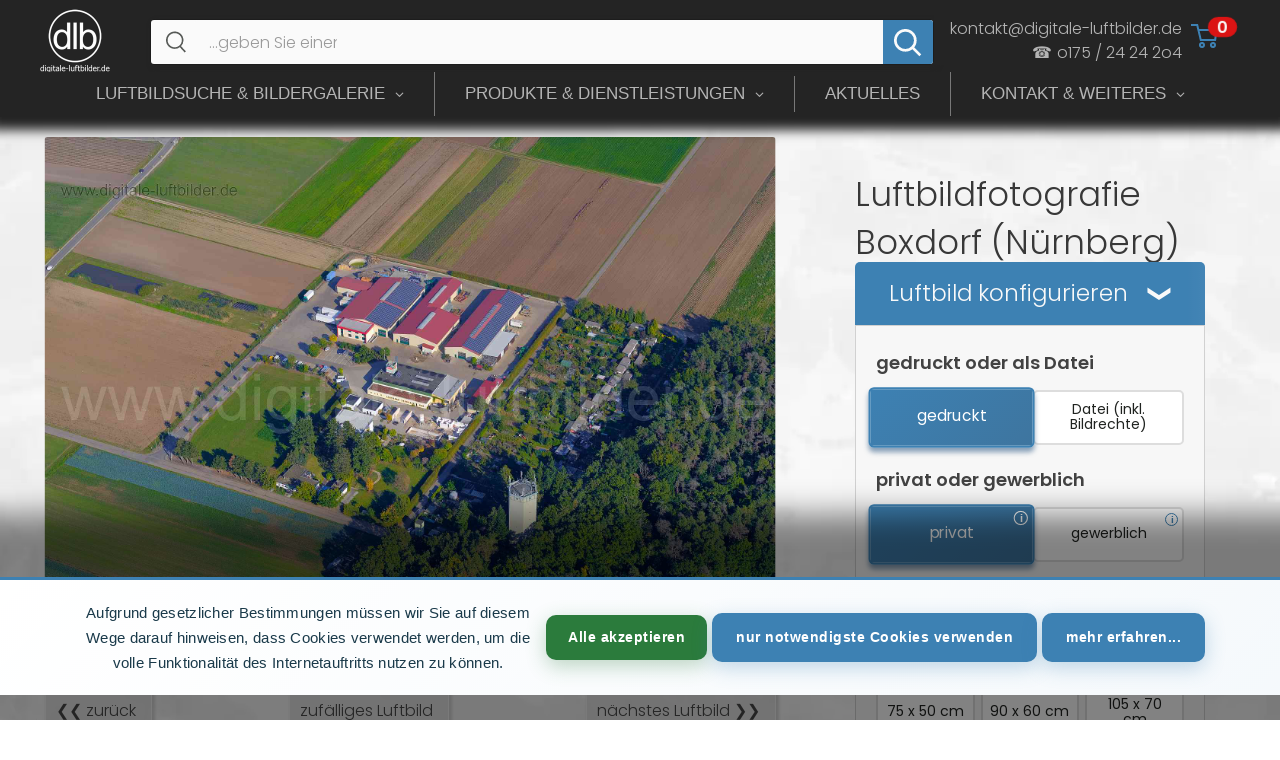

--- FILE ---
content_type: text/html; charset=utf-8
request_url: https://www.digitale-luftbilder.de/products/luftbild-nuernberg-boxdorf-f456010
body_size: 59996
content:


<!doctype html>

<html class="no-js" lang="de">
  <head>
    <meta charset="utf-8">
    <meta name="robots" content="index, follow, max-image-preview:large, max-snippet:-1, max-video-preview:-1">
    <meta name="viewport" content="width=device-width, initial-scale=1.0, maximum-scale=5">
    <meta name="theme-color" content="#739174">
    <meta name="color-scheme" content="light">

<style>
section[data-section-id="custom_html_jB8zxF"] {
  margin: 0 !important;
}
</style>

<link rel="preload" as="style" href="//www.digitale-luftbilder.de/cdn/shop/t/50/assets/theme.css?v=76884917840630211161768856022" onload="this.onload=null;this.rel='stylesheet'">
<noscript><link rel="stylesheet" href="//www.digitale-luftbilder.de/cdn/shop/t/50/assets/theme.css?v=76884917840630211161768856022"></noscript><title>Luftbilder Nürnberg & Bayern - Profi Luftaufnahmen</title><meta name="description" content="Luftbild Boxdorf (Nürnberg, Mittelfranken, Bayern), 10.10.2021. 101,8 MP. Für Projektentwickler, Architekten, Gewerbe &amp; Privat."><meta name="keywords" content="Luftbilder Nürnberg, Luftaufnahmen Bayern, Luftbilder kaufen, Luftfotografie, Professionelle Luftaufnahmen, Luftbildfotografie, Oliver Acker">

    <link rel="canonical" href="https://www.digitale-luftbilder.de/products/luftbild-nuernberg-boxdorf-f456010"><link rel="shortcut icon" href="//www.digitale-luftbilder.de/cdn/shop/files/luftbild-nuernberg-logo_96px_96x96.png?v=1657444764" type="image/png"><link rel="preload" as="style" href="//www.digitale-luftbilder.de/cdn/shop/t/50/assets/theme.css?v=76884917840630211161768856022">
    
    <link rel="preconnect" href="https://cdn.shopify.com">
    <link rel="preconnect" href="https://fonts.shopifycdn.com">
    <link rel="preconnect" href="https://fonts.googleapis.com">
    <link rel="preconnect" href="https://fonts.gstatic.com" crossorigin>
    <link rel="preconnect" href="https://cdnjs.cloudflare.com" crossorigin>
    <link rel="preconnect" href="https://searchanise-ef84.kxcdn.com" crossorigin>
    
    <link rel="dns-prefetch" href="https://productreviews.shopifycdn.com">
    <link rel="dns-prefetch" href="https://ajax.googleapis.com">
    <link rel="dns-prefetch" href="https://maps.googleapis.com">
    <link rel="dns-prefetch" href="https://maps.gstatic.com">
    <link rel="dns-prefetch" href="https://polyfill-fastly.net">

    <meta property="og:type" content="product">
  <meta property="og:title" content="Boxdorf"><meta property="og:image" content="http://www.digitale-luftbilder.de/cdn/shop/products/luftbild-nuernberg-boxdorf-f456010.jpg?v=1689368978">
    <meta property="og:image:secure_url" content="https://www.digitale-luftbilder.de/cdn/shop/products/luftbild-nuernberg-boxdorf-f456010.jpg?v=1689368978">
    <meta property="og:image:width" content="1920">
    <meta property="og:image:height" content="1440"><meta property="product:price:amount" content="0,00">
  <meta property="product:price:currency" content="EUR"><meta property="og:description" content="Luftbild Boxdorf (Nürnberg, Mittelfranken, Bayern), 10.10.2021. 101,8 MP. Für Projektentwickler, Architekten, Gewerbe &amp; Privat."><meta property="og:url" content="https://www.digitale-luftbilder.de/products/luftbild-nuernberg-boxdorf-f456010">
<meta property="og:site_name" content="digitale-luftbilder.de"><meta name="twitter:card" content="summary"><meta name="twitter:title" content="Boxdorf">
  <meta name="twitter:description" content="Luftbild Nürnberg – Boxdorf Diese Luftaufnahme von Nürnberg, kreisfreie Stadt Nürnberg, Bayern zeigt den Stadtteil Boxdorf in einer herbstlichen Nachmittagsstimmung. Im Bild sind deutlich die Steinacher Straße und Boxbergweg erkennbar, flankiert von landwirtschaftlichen Flächen und Äckern, die das Knoblauchsland charakterisieren. Die Struktur der Bebauung ist geprägt von Einfamilienhäusern und Grünflächen, die eine moderne, aber auch ländliche Atmosphäre schaffen. Aufgenommen am 10.10.2021 um Nachmittag bei klaren Sichtverhältnissen, bietet das Bild wertvolle Informationen zur Stadtentwicklung und dem Flächennutzungsplan. Diese Luftaufnahme ist besonders nützlich für Stadtplaner und Architekten, da sie die räumliche Anordnung und die Nutzung von landwirtschaftlichen Flächen in der Umgebung von Boxdorf dokumentiert. Die Vogelperspektive ermöglicht eine präzise Analyse der urbanen und ländlichen Strukturen in diesem Gebiet. Ort / Stadt: Nürnberg Landkreis: Kreisfreie Stadt Nürnberg Regierungsbezirk: Mittelfranken Bundesland: Bayern Aufnahmedatum: 10.10.2021 (Oktober / Herbst) Aufnahmejahr: 2021 Aufnahmemonat: Oktober Jahreszeit: Herbst Tageszeit:">
  <meta name="twitter:image" content="https://www.digitale-luftbilder.de/cdn/shop/products/luftbild-nuernberg-boxdorf-f456010_600x600_crop_center.jpg?v=1689368978">
    
    <meta property="og:image" content="https://www.digitale-luftbilder.de/cdn/shop/products/luftbild-nuernberg-kaiserburg_im_herbst-nn83090.jpg">
    <meta property="og:image:width" content="1200">
    <meta property="og:image:height" content="630">
    <meta property="og:image:type" content="image/jpeg">
    <link rel="preload" href="//www.digitale-luftbilder.de/cdn/fonts/poppins/poppins_n3.05f58335c3209cce17da4f1f1ab324ebe2982441.woff2" as="font" type="font/woff2" crossorigin>
<link rel="preload" href="//www.digitale-luftbilder.de/cdn/fonts/poppins/poppins_n3.05f58335c3209cce17da4f1f1ab324ebe2982441.woff2" as="font" type="font/woff2" crossorigin>
<link rel="preload" href="//www.digitale-luftbilder.de/cdn/shop/t/50/assets/font-theme-star.woff2?v=176977276741202493121724704260" as="font" type="font/woff2" crossorigin><link rel="preload" href="//www.digitale-luftbilder.de/cdn/fonts/poppins/poppins_i3.8536b4423050219f608e17f134fe9ea3b01ed890.woff2" as="font" type="font/woff2" crossorigin><link rel="preload" href="//www.digitale-luftbilder.de/cdn/fonts/poppins/poppins_n4.0ba78fa5af9b0e1a374041b3ceaadf0a43b41362.woff2" as="font" type="font/woff2" crossorigin><link rel="preload" href="//www.digitale-luftbilder.de/cdn/fonts/poppins/poppins_i3.8536b4423050219f608e17f134fe9ea3b01ed890.woff2" as="font" type="font/woff2" crossorigin><link rel="preload" href="//www.digitale-luftbilder.de/cdn/fonts/poppins/poppins_i4.846ad1e22474f856bd6b81ba4585a60799a9f5d2.woff2" as="font" type="font/woff2" crossorigin><style>
  /* We load the font used for the integration with Shopify Reviews to load our own stars */
  @font-face {
    font-family: "font-theme-star";
    src: url(//www.digitale-luftbilder.de/cdn/shop/t/50/assets/font-theme-star.eot?v=178649971611478077551724704260);
    src: url(//www.digitale-luftbilder.de/cdn/shop/t/50/assets/font-theme-star.eot?%23iefix&v=178649971611478077551724704260) format("embedded-opentype"), url(//www.digitale-luftbilder.de/cdn/shop/t/50/assets/font-theme-star.woff2?v=176977276741202493121724704260) format("woff2"), url(//www.digitale-luftbilder.de/cdn/shop/t/50/assets/font-theme-star.ttf?v=17527569363257290761724704260) format("truetype");
    font-weight: normal;
    font-style: normal;
    font-display: fallback;
  }

  @font-face {
  font-family: Poppins;
  font-weight: 300;
  font-style: normal;
  font-display: fallback;
  src: url("//www.digitale-luftbilder.de/cdn/fonts/poppins/poppins_n3.05f58335c3209cce17da4f1f1ab324ebe2982441.woff2") format("woff2"),
       url("//www.digitale-luftbilder.de/cdn/fonts/poppins/poppins_n3.6971368e1f131d2c8ff8e3a44a36b577fdda3ff5.woff") format("woff");
}

  @font-face {
  font-family: Poppins;
  font-weight: 300;
  font-style: normal;
  font-display: fallback;
  src: url("//www.digitale-luftbilder.de/cdn/fonts/poppins/poppins_n3.05f58335c3209cce17da4f1f1ab324ebe2982441.woff2") format("woff2"),
       url("//www.digitale-luftbilder.de/cdn/fonts/poppins/poppins_n3.6971368e1f131d2c8ff8e3a44a36b577fdda3ff5.woff") format("woff");
}

@font-face {
  font-family: Poppins;
  font-weight: 600;
  font-style: normal;
  font-display: fallback;
  src: url("//www.digitale-luftbilder.de/cdn/fonts/poppins/poppins_n6.aa29d4918bc243723d56b59572e18228ed0786f6.woff2") format("woff2"),
       url("//www.digitale-luftbilder.de/cdn/fonts/poppins/poppins_n6.5f815d845fe073750885d5b7e619ee00e8111208.woff") format("woff");
}

@font-face {
  font-family: Poppins;
  font-weight: 300;
  font-style: italic;
  font-display: fallback;
  src: url("//www.digitale-luftbilder.de/cdn/fonts/poppins/poppins_i3.8536b4423050219f608e17f134fe9ea3b01ed890.woff2") format("woff2"),
       url("//www.digitale-luftbilder.de/cdn/fonts/poppins/poppins_i3.0f4433ada196bcabf726ed78f8e37e0995762f7f.woff") format("woff");
}


  @font-face {
  font-family: Poppins;
  font-weight: 400;
  font-style: normal;
  font-display: fallback;
  src: url("//www.digitale-luftbilder.de/cdn/fonts/poppins/poppins_n4.0ba78fa5af9b0e1a374041b3ceaadf0a43b41362.woff2") format("woff2"),
       url("//www.digitale-luftbilder.de/cdn/fonts/poppins/poppins_n4.214741a72ff2596839fc9760ee7a770386cf16ca.woff") format("woff");
}

  @font-face {
  font-family: Poppins;
  font-weight: 300;
  font-style: italic;
  font-display: fallback;
  src: url("//www.digitale-luftbilder.de/cdn/fonts/poppins/poppins_i3.8536b4423050219f608e17f134fe9ea3b01ed890.woff2") format("woff2"),
       url("//www.digitale-luftbilder.de/cdn/fonts/poppins/poppins_i3.0f4433ada196bcabf726ed78f8e37e0995762f7f.woff") format("woff");
}

  @font-face {
  font-family: Poppins;
  font-weight: 400;
  font-style: italic;
  font-display: fallback;
  src: url("//www.digitale-luftbilder.de/cdn/fonts/poppins/poppins_i4.846ad1e22474f856bd6b81ba4585a60799a9f5d2.woff2") format("woff2"),
       url("//www.digitale-luftbilder.de/cdn/fonts/poppins/poppins_i4.56b43284e8b52fc64c1fd271f289a39e8477e9ec.woff") format("woff");
}


  :root {
    --default-text-font-size : 15px;
    --base-text-font-size    : 19px;
    --heading-font-family    : Poppins, sans-serif;
    --heading-font-weight    : 300;
    --heading-font-style     : normal;
    --text-font-family       : Poppins, sans-serif;
    --text-font-weight       : 300;
    --text-font-style        : normal;
    --text-font-bolder-weight: 600;
    --text-link-decoration   : normal;

    --text-color               : #565956;
    --text-color-rgb           : 86, 89, 86;
    --heading-color            : #383838;
    --border-color             : #ececec;
    --border-color-rgb         : 236, 236, 236;
    --form-border-color        : #dfdfdf;
    --accent-color             : #739174;
    --accent-color-rgb         : 115, 145, 116;
    --link-color               : #0288d1;
    --link-color-hover         : #015785;
    --background               : #ffffff;
    --secondary-background     : #fafafa;
    --secondary-background-rgb : 250, 250, 250;
    --accent-background        : rgba(115, 145, 116, 0.08);

    --error-color       : #f71b1b;
    --error-background  : rgba(247, 27, 27, 0.07);
    --success-color     : #48b448;
    --success-background: rgba(72, 180, 72, 0.11);

    --primary-button-background      : #3d82b5;
    --primary-button-background-rgb  : 61, 130, 181;
    --primary-button-text-color      : #f5f5f5;
    --secondary-button-background    : #0288d1;
    --secondary-button-background-rgb: 2, 136, 209;
    --secondary-button-text-color    : #ffffff;

    --header-background      : #eaeaea;
    --header-text-color      : #008a00;
    --header-light-text-color: #c917bf;
    --header-border-color    : rgba(201, 23, 191, 0.3);
    --header-accent-color    : #3e8e47;

    --flickity-arrow-color: #b9b9b9;--product-on-sale-accent           : #2f9b37;
    --product-on-sale-accent-rgb       : 47, 155, 55;
    --product-on-sale-color            : #ffffff;
    --product-in-stock-color           : #008a00;
    --product-low-stock-color          : #ee0000;
    --product-sold-out-color           : #d1d1d4;
    --product-custom-label-1-background: #bc6b4e;
    --product-custom-label-1-color     : #ffffff;
    --product-custom-label-2-background: #a95ebe;
    --product-custom-label-2-color     : #ffffff;
    --product-review-star-color        : #ffb647;

    --mobile-container-gutter : 20px;
    --desktop-container-gutter: 40px;
  }
</style>

<script>
  // IE11 does not have support for CSS variables, so we have to polyfill them
  if (!(((window || {}).CSS || {}).supports && window.CSS.supports('(--a: 0)'))) {
    const script = document.createElement('script');
    script.type = 'text/javascript';
    script.src = 'https://cdn.jsdelivr.net/npm/css-vars-ponyfill@2';
    script.onload = function() {
      cssVars({});
    };

    document.getElementsByTagName('head')[0].appendChild(script);
  }
</script>

    



    <script>window.performance && window.performance.mark && window.performance.mark('shopify.content_for_header.start');</script><meta name="google-site-verification" content="oIiXrlv08dmJ0SS4vE72WhX2VbTmovk0We_O7Fy9L_4">
<meta id="shopify-digital-wallet" name="shopify-digital-wallet" content="/45091684518/digital_wallets/dialog">
<meta name="shopify-checkout-api-token" content="c1d30184449fbc0a1d0a3160e17b9014">
<meta id="in-context-paypal-metadata" data-shop-id="45091684518" data-venmo-supported="false" data-environment="production" data-locale="de_DE" data-paypal-v4="true" data-currency="EUR">
<link rel="alternate" type="application/json+oembed" href="https://www.digitale-luftbilder.de/products/luftbild-nuernberg-boxdorf-f456010.oembed">
<script async="async" src="/checkouts/internal/preloads.js?locale=de-DE"></script>
<script id="apple-pay-shop-capabilities" type="application/json">{"shopId":45091684518,"countryCode":"DE","currencyCode":"EUR","merchantCapabilities":["supports3DS"],"merchantId":"gid:\/\/shopify\/Shop\/45091684518","merchantName":"digitale-luftbilder.de","requiredBillingContactFields":["postalAddress","email"],"requiredShippingContactFields":["postalAddress","email"],"shippingType":"shipping","supportedNetworks":["visa","maestro","masterCard","amex"],"total":{"type":"pending","label":"digitale-luftbilder.de","amount":"1.00"},"shopifyPaymentsEnabled":true,"supportsSubscriptions":true}</script>
<script id="shopify-features" type="application/json">{"accessToken":"c1d30184449fbc0a1d0a3160e17b9014","betas":["rich-media-storefront-analytics"],"domain":"www.digitale-luftbilder.de","predictiveSearch":true,"shopId":45091684518,"locale":"de"}</script>
<script>var Shopify = Shopify || {};
Shopify.shop = "luftbildshop.myshopify.com";
Shopify.locale = "de";
Shopify.currency = {"active":"EUR","rate":"1.0"};
Shopify.country = "DE";
Shopify.theme = {"name":"active Theme","id":164651630857,"schema_name":"Warehouse","schema_version":"1.9.20","theme_store_id":null,"role":"main"};
Shopify.theme.handle = "null";
Shopify.theme.style = {"id":null,"handle":null};
Shopify.cdnHost = "www.digitale-luftbilder.de/cdn";
Shopify.routes = Shopify.routes || {};
Shopify.routes.root = "/";</script>
<script type="module">!function(o){(o.Shopify=o.Shopify||{}).modules=!0}(window);</script>
<script>!function(o){function n(){var o=[];function n(){o.push(Array.prototype.slice.apply(arguments))}return n.q=o,n}var t=o.Shopify=o.Shopify||{};t.loadFeatures=n(),t.autoloadFeatures=n()}(window);</script>
<script id="shop-js-analytics" type="application/json">{"pageType":"product"}</script>
<script defer="defer" async type="module" src="//www.digitale-luftbilder.de/cdn/shopifycloud/shop-js/modules/v2/client.init-shop-cart-sync_kxAhZfSm.de.esm.js"></script>
<script defer="defer" async type="module" src="//www.digitale-luftbilder.de/cdn/shopifycloud/shop-js/modules/v2/chunk.common_5BMd6ono.esm.js"></script>
<script type="module">
  await import("//www.digitale-luftbilder.de/cdn/shopifycloud/shop-js/modules/v2/client.init-shop-cart-sync_kxAhZfSm.de.esm.js");
await import("//www.digitale-luftbilder.de/cdn/shopifycloud/shop-js/modules/v2/chunk.common_5BMd6ono.esm.js");

  window.Shopify.SignInWithShop?.initShopCartSync?.({"fedCMEnabled":true,"windoidEnabled":true});

</script>
<script>(function() {
  var isLoaded = false;
  function asyncLoad() {
    if (isLoaded) return;
    isLoaded = true;
    var urls = ["https:\/\/searchanise-ef84.kxcdn.com\/widgets\/shopify\/init.js?a=4G6s9N6h2F\u0026shop=luftbildshop.myshopify.com"];
    for (var i = 0; i < urls.length; i++) {
      var s = document.createElement('script');
      s.type = 'text/javascript';
      s.async = true;
      s.src = urls[i];
      var x = document.getElementsByTagName('script')[0];
      x.parentNode.insertBefore(s, x);
    }
  };
  if(window.attachEvent) {
    window.attachEvent('onload', asyncLoad);
  } else {
    window.addEventListener('load', asyncLoad, false);
  }
})();</script>
<script id="__st">var __st={"a":45091684518,"offset":3600,"reqid":"fe9b18db-797e-4c2f-92f9-fb0a17445be1-1769006849","pageurl":"www.digitale-luftbilder.de\/products\/luftbild-nuernberg-boxdorf-f456010","u":"d13feaf4ee7b","p":"product","rtyp":"product","rid":7983514091785};</script>
<script>window.ShopifyPaypalV4VisibilityTracking = true;</script>
<script id="captcha-bootstrap">!function(){'use strict';const t='contact',e='account',n='new_comment',o=[[t,t],['blogs',n],['comments',n],[t,'customer']],c=[[e,'customer_login'],[e,'guest_login'],[e,'recover_customer_password'],[e,'create_customer']],r=t=>t.map((([t,e])=>`form[action*='/${t}']:not([data-nocaptcha='true']) input[name='form_type'][value='${e}']`)).join(','),a=t=>()=>t?[...document.querySelectorAll(t)].map((t=>t.form)):[];function s(){const t=[...o],e=r(t);return a(e)}const i='password',u='form_key',d=['recaptcha-v3-token','g-recaptcha-response','h-captcha-response',i],f=()=>{try{return window.sessionStorage}catch{return}},m='__shopify_v',_=t=>t.elements[u];function p(t,e,n=!1){try{const o=window.sessionStorage,c=JSON.parse(o.getItem(e)),{data:r}=function(t){const{data:e,action:n}=t;return t[m]||n?{data:e,action:n}:{data:t,action:n}}(c);for(const[e,n]of Object.entries(r))t.elements[e]&&(t.elements[e].value=n);n&&o.removeItem(e)}catch(o){console.error('form repopulation failed',{error:o})}}const l='form_type',E='cptcha';function T(t){t.dataset[E]=!0}const w=window,h=w.document,L='Shopify',v='ce_forms',y='captcha';let A=!1;((t,e)=>{const n=(g='f06e6c50-85a8-45c8-87d0-21a2b65856fe',I='https://cdn.shopify.com/shopifycloud/storefront-forms-hcaptcha/ce_storefront_forms_captcha_hcaptcha.v1.5.2.iife.js',D={infoText:'Durch hCaptcha geschützt',privacyText:'Datenschutz',termsText:'Allgemeine Geschäftsbedingungen'},(t,e,n)=>{const o=w[L][v],c=o.bindForm;if(c)return c(t,g,e,D).then(n);var r;o.q.push([[t,g,e,D],n]),r=I,A||(h.body.append(Object.assign(h.createElement('script'),{id:'captcha-provider',async:!0,src:r})),A=!0)});var g,I,D;w[L]=w[L]||{},w[L][v]=w[L][v]||{},w[L][v].q=[],w[L][y]=w[L][y]||{},w[L][y].protect=function(t,e){n(t,void 0,e),T(t)},Object.freeze(w[L][y]),function(t,e,n,w,h,L){const[v,y,A,g]=function(t,e,n){const i=e?o:[],u=t?c:[],d=[...i,...u],f=r(d),m=r(i),_=r(d.filter((([t,e])=>n.includes(e))));return[a(f),a(m),a(_),s()]}(w,h,L),I=t=>{const e=t.target;return e instanceof HTMLFormElement?e:e&&e.form},D=t=>v().includes(t);t.addEventListener('submit',(t=>{const e=I(t);if(!e)return;const n=D(e)&&!e.dataset.hcaptchaBound&&!e.dataset.recaptchaBound,o=_(e),c=g().includes(e)&&(!o||!o.value);(n||c)&&t.preventDefault(),c&&!n&&(function(t){try{if(!f())return;!function(t){const e=f();if(!e)return;const n=_(t);if(!n)return;const o=n.value;o&&e.removeItem(o)}(t);const e=Array.from(Array(32),(()=>Math.random().toString(36)[2])).join('');!function(t,e){_(t)||t.append(Object.assign(document.createElement('input'),{type:'hidden',name:u})),t.elements[u].value=e}(t,e),function(t,e){const n=f();if(!n)return;const o=[...t.querySelectorAll(`input[type='${i}']`)].map((({name:t})=>t)),c=[...d,...o],r={};for(const[a,s]of new FormData(t).entries())c.includes(a)||(r[a]=s);n.setItem(e,JSON.stringify({[m]:1,action:t.action,data:r}))}(t,e)}catch(e){console.error('failed to persist form',e)}}(e),e.submit())}));const S=(t,e)=>{t&&!t.dataset[E]&&(n(t,e.some((e=>e===t))),T(t))};for(const o of['focusin','change'])t.addEventListener(o,(t=>{const e=I(t);D(e)&&S(e,y())}));const B=e.get('form_key'),M=e.get(l),P=B&&M;t.addEventListener('DOMContentLoaded',(()=>{const t=y();if(P)for(const e of t)e.elements[l].value===M&&p(e,B);[...new Set([...A(),...v().filter((t=>'true'===t.dataset.shopifyCaptcha))])].forEach((e=>S(e,t)))}))}(h,new URLSearchParams(w.location.search),n,t,e,['guest_login'])})(!0,!1)}();</script>
<script integrity="sha256-4kQ18oKyAcykRKYeNunJcIwy7WH5gtpwJnB7kiuLZ1E=" data-source-attribution="shopify.loadfeatures" defer="defer" src="//www.digitale-luftbilder.de/cdn/shopifycloud/storefront/assets/storefront/load_feature-a0a9edcb.js" crossorigin="anonymous"></script>
<script data-source-attribution="shopify.dynamic_checkout.dynamic.init">var Shopify=Shopify||{};Shopify.PaymentButton=Shopify.PaymentButton||{isStorefrontPortableWallets:!0,init:function(){window.Shopify.PaymentButton.init=function(){};var t=document.createElement("script");t.src="https://www.digitale-luftbilder.de/cdn/shopifycloud/portable-wallets/latest/portable-wallets.de.js",t.type="module",document.head.appendChild(t)}};
</script>
<script data-source-attribution="shopify.dynamic_checkout.buyer_consent">
  function portableWalletsHideBuyerConsent(e){var t=document.getElementById("shopify-buyer-consent"),n=document.getElementById("shopify-subscription-policy-button");t&&n&&(t.classList.add("hidden"),t.setAttribute("aria-hidden","true"),n.removeEventListener("click",e))}function portableWalletsShowBuyerConsent(e){var t=document.getElementById("shopify-buyer-consent"),n=document.getElementById("shopify-subscription-policy-button");t&&n&&(t.classList.remove("hidden"),t.removeAttribute("aria-hidden"),n.addEventListener("click",e))}window.Shopify?.PaymentButton&&(window.Shopify.PaymentButton.hideBuyerConsent=portableWalletsHideBuyerConsent,window.Shopify.PaymentButton.showBuyerConsent=portableWalletsShowBuyerConsent);
</script>
<script>
  function portableWalletsCleanup(e){e&&e.src&&console.error("Failed to load portable wallets script "+e.src);var t=document.querySelectorAll("shopify-accelerated-checkout .shopify-payment-button__skeleton, shopify-accelerated-checkout-cart .wallet-cart-button__skeleton"),e=document.getElementById("shopify-buyer-consent");for(let e=0;e<t.length;e++)t[e].remove();e&&e.remove()}function portableWalletsNotLoadedAsModule(e){e instanceof ErrorEvent&&"string"==typeof e.message&&e.message.includes("import.meta")&&"string"==typeof e.filename&&e.filename.includes("portable-wallets")&&(window.removeEventListener("error",portableWalletsNotLoadedAsModule),window.Shopify.PaymentButton.failedToLoad=e,"loading"===document.readyState?document.addEventListener("DOMContentLoaded",window.Shopify.PaymentButton.init):window.Shopify.PaymentButton.init())}window.addEventListener("error",portableWalletsNotLoadedAsModule);
</script>

<script type="module" src="https://www.digitale-luftbilder.de/cdn/shopifycloud/portable-wallets/latest/portable-wallets.de.js" onError="portableWalletsCleanup(this)" crossorigin="anonymous"></script>
<script nomodule>
  document.addEventListener("DOMContentLoaded", portableWalletsCleanup);
</script>

<link id="shopify-accelerated-checkout-styles" rel="stylesheet" media="screen" href="https://www.digitale-luftbilder.de/cdn/shopifycloud/portable-wallets/latest/accelerated-checkout-backwards-compat.css" crossorigin="anonymous">
<style id="shopify-accelerated-checkout-cart">
        #shopify-buyer-consent {
  margin-top: 1em;
  display: inline-block;
  width: 100%;
}

#shopify-buyer-consent.hidden {
  display: none;
}

#shopify-subscription-policy-button {
  background: none;
  border: none;
  padding: 0;
  text-decoration: underline;
  font-size: inherit;
  cursor: pointer;
}

#shopify-subscription-policy-button::before {
  box-shadow: none;
}

      </style>

<script>window.performance && window.performance.mark && window.performance.mark('shopify.content_for_header.end');</script>

    <script>
      (function() {
        const links = document.querySelectorAll('link[href*="accelerated-checkout"]');
        links.forEach(link => {
          if (link.rel === 'stylesheet') {
            link.media = 'print';
            link.onload = function() {
              this.media = 'all';
            };
          }
        });
      })();
    </script><script type="text/javascript">window.moneyFormat = "€ {{amount_with_comma_separator}}";
  window.shopCurrency = "EUR";
  window.assetsUrl = '//www.digitale-luftbilder.de/cdn/shop/t/50/assets/';
</script>
<script>
  window.globoRelatedProductsConfig = {
    apiUrl: "https://related-products.globosoftware.net/api",
    alternateApiUrl: "https://related-products.globosoftware.net",
    shop: "luftbildshop.myshopify.com",
    shopNumber: 32852,
    domain: "www.digitale-luftbilder.de",
    customer:null,
    urls: {
      search: "\/search",
      collection: "\/collections",
    },
    page: 'product',
    translation: {"add_to_cart":"Add to cart","added_to_cart":"Added to cart","add_selected_to_cart":"Add selected to cart","added_selected_to_cart":"Added selected to cart","sale":"Sale","total_price":"Total price:","this_item":"This item:","sold_out":"Sold out","add_to_cart_short":"ADD","added_to_cart_short":"ADDED"},
    settings: {"hidewatermark":false,"redirect":true,"new_tab":false,"image_ratio":"300:400","hidden_tags":null,"exclude_tags":null,"carousel_autoplay":false,"carousel_disable_in_mobile":false,"carousel_items":6,"discount":{"enable":false,"condition":"any","type":"percentage","value":10},"sold_out":false,"carousel_loop":false,"carousel_rtl":false,"visible_tags":null},
    manualRecommendations: {},
    boughtTogetherIds: {},
    trendingProducts: {"error":"json not allowed for this object"},
    productBoughtTogether: {"type":"product_bought_together","enable":false,"title":{"text":"Frequently Bought Together","color":"#212121","fontSize":"25","align":"left"},"subtitle":{"text":"","color":"#212121","fontSize":"18"},"limit":10,"maxWidth":1170,"conditions":[{"id":"bought_together","status":1},{"id":"manual","status":1},{"id":"vendor","type":"same","status":1},{"id":"type","type":"same","status":1},{"id":"collection","type":"same","status":1},{"id":"tags","type":"same","status":1},{"id":"global","status":1}],"template":{"id":"2","elements":["price","addToCartBtn","variantSelector","saleLabel"],"productTitle":{"fontSize":"15","color":"#212121"},"productPrice":{"fontSize":"14","color":"#212121"},"productOldPrice":{"fontSize":16,"color":"#919191"},"button":{"fontSize":"14","color":"#ffffff","backgroundColor":"#212121"},"saleLabel":{"color":"#fff","backgroundColor":"#c00000"},"this_item":true,"selected":true},"random":false,"discount":true},
    productRelated: {"type":"product_related","enable":true,"title":{"text":"Luftbilder mit \u00e4hnlichen Stichw\u00f6rter:","color":"#212121","fontSize":"25","align":"center"},"subtitle":{"text":null,"color":"#212121","fontSize":"18"},"limit":14,"maxWidth":2500,"conditions":[{"id":"tags","type":"same","status":1},{"id":"manual","status":0},{"id":"bought_together","status":0},{"id":"vendor","type":"same","status":0},{"id":"type","type":"same","status":0},{"id":"collection","type":"same","status":0},{"id":"global","status":0}],"template":{"id":"1","elements":["price","addToCartBtn","variantSelector","saleLabel"],"productTitle":{"fontSize":"15","color":"#212121"},"productPrice":{"fontSize":"14","color":"#212121"},"productOldPrice":{"fontSize":16,"color":"#919191"},"button":{"fontSize":"14","color":"#ffffff","backgroundColor":"#212121"},"saleLabel":{"color":"#fff","backgroundColor":"#c00000"},"this_item":false,"selected":false},"random":false,"discount":false},
    cart: {"type":"cart","enable":false,"title":{"text":"What else do you need?","color":"#212121","fontSize":"20","align":"left"},"subtitle":{"text":"","color":"#212121","fontSize":"18"},"limit":10,"maxWidth":1170,"conditions":[{"id":"manual","status":1},{"id":"bought_together","status":1},{"id":"tags","type":"same","status":1},{"id":"global","status":1}],"template":{"id":"3","elements":["price","addToCartBtn","variantSelector","saleLabel"],"productTitle":{"fontSize":"14","color":"#212121"},"productPrice":{"fontSize":"14","color":"#212121"},"productOldPrice":{"fontSize":16,"color":"#919191"},"button":{"fontSize":"15","color":"#ffffff","backgroundColor":"#212121"},"saleLabel":{"color":"#fff","backgroundColor":"#c00000"},"this_item":true,"selected":true},"random":false,"discount":false},
    basis_collection_handle: 'all',
    widgets: [],
    offers: [],
    view_name: 'globo.alsobought',
    cart_properties_name: '_bundle',
    upsell_properties_name: '_upsell_bundle',
    discounted_ids: [],
    discount_min_amount: 0,
    offerdiscounted_ids: [],
    offerdiscount_min_amount: 0,data: {
      ids: ["7983514091785"],
      vendors: ["digitale-luftbilder.de"],
      types: ["Luftbild"],
      tags: ["(Land)Kreis: kreisfreie Stadt Nürnberg","aaa","Acker","Aufnahmedatum: 10.10.2021","Bildabmessung: 11648 x 8736 Pixel","Bildnummer: f456010","Bildstatus: farblich angepasst","Boxbergweg","Boxdorf","Boxwald","Bundesland: Bayern","Deutschland","Flug ID: 20211010","Fotograf \u0026 Copyright: Oliver Acker","Jahr: 2021","Jahreszeit: Herbst","Knoblauchsland","Landwirtschaft","Luftaufnahme","Luftbildarchiv","Luftbildaufnahme","Luftbilder","Luftbildfotografie","Luftbildsuche","Luftfoto","Monat: Oktober","Ort \/ Stadt: Nürnberg","Regierungsbezirk: Mittelfranken","Röhrichtweg","Schlagwörter: Luftbild","Steinacher Straße","Tageszeit: Nachmittag","Titel: Boxdorf","Vogelansicht","Vogelperspektive"],
      collections: []
    },product: {
        id: "7983514091785",
        title: "Boxdorf",
        handle: "luftbild-nuernberg-boxdorf-f456010",
        price: 0,
        compare_at_price: null,
        images: ["//www.digitale-luftbilder.de/cdn/shop/products/luftbild-nuernberg-boxdorf-f456010.jpg?v=1689368978"],
         variants: [{"id":43586528018697,"title":"Default Title","option1":"Default Title","option2":null,"option3":null,"sku":null,"requires_shipping":true,"taxable":true,"featured_image":null,"available":true,"name":"Boxdorf","public_title":null,"options":["Default Title"],"price":0,"weight":0,"compare_at_price":null,"inventory_management":"shopify","barcode":"","requires_selling_plan":false,"selling_plan_allocations":[]}],
         available: true,
        vendor: "digitale-luftbilder.de",
        product_type: "Luftbild",
        tags: ["(Land)Kreis: kreisfreie Stadt Nürnberg","aaa","Acker","Aufnahmedatum: 10.10.2021","Bildabmessung: 11648 x 8736 Pixel","Bildnummer: f456010","Bildstatus: farblich angepasst","Boxbergweg","Boxdorf","Boxwald","Bundesland: Bayern","Deutschland","Flug ID: 20211010","Fotograf \u0026 Copyright: Oliver Acker","Jahr: 2021","Jahreszeit: Herbst","Knoblauchsland","Landwirtschaft","Luftaufnahme","Luftbildarchiv","Luftbildaufnahme","Luftbilder","Luftbildfotografie","Luftbildsuche","Luftfoto","Monat: Oktober","Ort \/ Stadt: Nürnberg","Regierungsbezirk: Mittelfranken","Röhrichtweg","Schlagwörter: Luftbild","Steinacher Straße","Tageszeit: Nachmittag","Titel: Boxdorf","Vogelansicht","Vogelperspektive"],
        published_at:"2022-07-10 20:02:56 +0200"
              },upselldatas:{},
    cartitems:[],
    no_image_url: "https://cdn.shopify.com/s/images/admin/no-image-large.gif"
  };
</script>
<script>globoRelatedProductsConfig.data.collections = globoRelatedProductsConfig.data.collections.concat(["luftbild","luftbilder-nuernberg"]);globoRelatedProductsConfig.boughtTogetherIds[7983514091785] =false;
  
    globoRelatedProductsConfig.upselldatas[7983514091785] = {
      title: "Boxdorf",
      collections :["luftbild","luftbilder-nuernberg"],
      tags:["(Land)Kreis: kreisfreie Stadt Nürnberg","aaa","Acker","Aufnahmedatum: 10.10.2021","Bildabmessung: 11648 x 8736 Pixel","Bildnummer: f456010","Bildstatus: farblich angepasst","Boxbergweg","Boxdorf","Boxwald","Bundesland: Bayern","Deutschland","Flug ID: 20211010","Fotograf \u0026 Copyright: Oliver Acker","Jahr: 2021","Jahreszeit: Herbst","Knoblauchsland","Landwirtschaft","Luftaufnahme","Luftbildarchiv","Luftbildaufnahme","Luftbilder","Luftbildfotografie","Luftbildsuche","Luftfoto","Monat: Oktober","Ort \/ Stadt: Nürnberg","Regierungsbezirk: Mittelfranken","Röhrichtweg","Schlagwörter: Luftbild","Steinacher Straße","Tageszeit: Nachmittag","Titel: Boxdorf","Vogelansicht","Vogelperspektive"],
      product_type:"Luftbild"};
</script><script defer src="//www.digitale-luftbilder.de/cdn/shop/t/50/assets/globo.alsobought.data.js?v=53510224663008845781724704260" type="text/javascript"></script>

<script defer src="//www.digitale-luftbilder.de/cdn/shop/t/50/assets/globo.alsobought.min.js?v=181224561756206193921724704260" type="text/javascript"></script>
<link rel="preload stylesheet" href="//www.digitale-luftbilder.de/cdn/shop/t/50/assets/globo.alsobought.css?v=174124662629313689551724704260" as="style">


    
  <script type="application/ld+json">
    {
      "@context": "https://schema.org",
      "@type": ["Product", "Photograph"],
  "@id": "https://www.digitale-luftbilder.de/products/luftbild-nuernberg-boxdorf-f456010#product","offers": {
    "@type": "AggregateOffer",
    "availability": "https://schema.org/InStock",
    "priceCurrency": "EUR",
    "lowPrice": "29.00",
    "highPrice": "2999.00",
    "priceValidUntil": "2026-04-01",
    "url": "https:\/\/www.digitale-luftbilder.de\/products\/luftbild-nuernberg-boxdorf-f456010",
    "seller": {
      "@type": "Organization",
      "@id": "https://www.digitale-luftbilder.de#organization",
      "name": "digitale-luftbilder.de"
    }
  },

  "dateModified": "",
  
  "aggregateRating": {
    "@type": "AggregateRating",
    "ratingValue": "5.0",
    "ratingCount": "18",
    "bestRating": "5",
    "worstRating": "5"
  },
  
  "potentialAction": {
    "@type": "BuyAction",
    "name": "Luftbild kaufen",
    "target": {
      "@type": "EntryPoint",
      "url": "https://www.digitale-luftbilder.de/products/luftbild-nuernberg-boxdorf-f456010"
    }
  },"mpn": "luftbild-nuernberg-boxdorf-f456010",
  
  "brand": {
    "@type": "Organization",
    "@id": "https://www.digitale-luftbilder.de#organization",
    "name": "digitale-luftbilder.de"
  },
  "name": "Boxdorf",
  "description": null,
  "category": "Luftbild",
  "url": "https://www.digitale-luftbilder.de/products/luftbild-nuernberg-boxdorf-f456010","keywords": "aaa, Acker, Boxbergweg, Boxdorf, Boxwald, Deutschland, Knoblauchsland, Landwirtschaft, Luftaufnahme, Luftbildarchiv, Luftbildaufnahme, Luftbilder, Luftbildfotografie, Luftbildsuche, Luftfoto, Röhrichtweg, Steinacher Straße, Vogelansicht, Vogelperspektive, Luftbild Nürnberg","genre": "Luftbildfotografie","dateCreated": "2021-10-10","creator": {
      "@type": "Person",
      "name": "Oliver Acker"
    },"temporalCoverage": "Herbst","image": [
    {
      "@type": "ImageObject",
      "url": "https://www.digitale-luftbilder.de/cdn/shop/products/luftbild-nuernberg-boxdorf-f456010_1200x.jpg?v=1689368978",
      "name": "Luftaufnahme Boxdorf in Nürnberg | Mittelfranken, Bayern",
      "width": "1200",
      "height": "1200"
    },
    {
      "@type": "ImageObject",
      "url": "https://www.digitale-luftbilder.de/cdn/shop/products/luftbild-nuernberg-boxdorf-f456010_1024x.jpg?v=1689368978",
      "name": "Luftaufnahme Boxdorf in Nürnberg | Mittelfranken, Bayern",
      "width": "1024",
      "height": "1024"
    },
    {
      "@type": "ImageObject",
      "url": "https://www.digitale-luftbilder.de/cdn/shop/products/luftbild-nuernberg-boxdorf-f456010_800x.jpg?v=1689368978",
      "width": "800",
      "height": "800"
    }
  ],"contentLocation": {
      "@type": "Place",
      "@id": "https://www.digitale-luftbilder.de#place-luftbild-nuernberg-boxdorf-f456010","address": {
        "@type": "PostalAddress",
        "addressCountry": "DE","addressLocality": "Nürnberg"
,"addressRegion": "Bayern"
,"streetAddress": "Luftbild Nürnberg"
},
      
      "containedInPlace": [{
            "@type": "City",
            "name": "Nürnberg"
          },{
            "@type": "AdministrativeArea",
            "name": "kreisfreie Stadt Nürnberg"
          },{
            "@type": "AdministrativeArea",
            "name": "Mittelfranken"
          },{
            "@type": "State",
            "name": "Bayern"
          }]
    }
    }
  </script>




<script>
      window.theme = {
        pageType: "product",
        cartCount: 0,
        moneyFormat: "€ {{amount_with_comma_separator}}",
        moneyWithCurrencyFormat: "€ {{amount_with_comma_separator}} EUR",
        showDiscount: true,
        discountMode: "saving",
        searchMode: "product,page",
        cartType: "page"
      };

      window.routes = {
        rootUrl: "\/",
        cartUrl: "\/cart",
        cartAddUrl: "\/cart\/add",
        cartChangeUrl: "\/cart\/change",
        searchUrl: "\/search",
        productRecommendationsUrl: "\/recommendations\/products"
      };

      window.languages = {
        collectionOnSaleLabel: "reduziert %",
        productFormUnavailable: "derzeit nicht verfügbar",
        productFormAddToCart: "zum Warenkorb hinzufügen",
        productFormSoldOut: "Leider ausverkauft",
        shippingEstimatorNoResults: "",
        shippingEstimatorOneResult: "",
        shippingEstimatorMultipleResults: "",
        shippingEstimatorErrors: ""
      };

      window.lazySizesConfig = {
        loadHidden: false,
        hFac: 0.8,
        expFactor: 3,
        customMedia: {
          '--phone': '(max-width: 640px)',
          '--tablet': '(min-width: 641px) and (max-width: 1023px)',
          '--lap': '(min-width: 1024px)'
        }
      };

      document.documentElement.className = document.documentElement.className.replace('no-js', 'js');
    </script><script defer src="https://ajax.googleapis.com/ajax/libs/jquery/3.7.1/jquery.min.js"></script>
    <script src="//polyfill-fastly.net/v3/polyfill.min.js?unknown=polyfill&features=fetch,Element.prototype.closest,Element.prototype.matches,Element.prototype.remove,Element.prototype.classList,Array.prototype.includes,Array.prototype.fill,String.prototype.includes,String.prototype.padStart,Object.assign,CustomEvent,Intl,URL,DOMTokenList,IntersectionObserver,IntersectionObserverEntry" defer></script>
    <script src="//www.digitale-luftbilder.de/cdn/shop/t/50/assets/theme.min.js?v=23575545941639099981724704260" defer></script>
    <script defer src='https://unpkg.com/panzoom@9.4.0/dist/panzoom.min.js'></script>
    <script src="//www.digitale-luftbilder.de/cdn/shop/t/50/assets/custom.js?v=93126904537174128881768859451" defer></script>
    <script src="//www.digitale-luftbilder.de/cdn/shop/t/50/assets/LuftbildZufall.js?v=20168795859610655951766005515" defer></script>
    <script src="//www.digitale-luftbilder.de/cdn/shop/t/50/assets/LuftbildNext.js?v=35393691126803624651766005579" defer></script>
    <script src="//www.digitale-luftbilder.de/cdn/shop/t/50/assets/hammer.min.js?v=171151663221179244251724704260" defer></script>
    <script src="//www.digitale-luftbilder.de/cdn/shop/t/50/assets/jquery.images-compare.js?v=96659410050561649381724704260" defer></script>
    <script defer src="//www.digitale-luftbilder.de/cdn/shop/t/50/assets/search-description-updater.js?v=179993973468252423661768505658"></script><script>
        (function () {
          window.onpageshow = function() {
            document.documentElement.dispatchEvent(new CustomEvent('cart:refresh', {
              bubbles: true,
              detail: {scrollToTop: false}
            }));
          };
        })();
      </script>
                                            <style>
.intl-tel-input .country-list .country-name,
.intl-tel-input .country-list .dial-code,
.intl-tel-input .country-list .flag-box{
vertical-align:middle 
}
.intl-tel-input{
position:relative;
display:block 
}
.intl-tel-input *{
box-sizing:border-box;
-moz-box-sizing:border-box 
}
.intl-tel-input .hide{
display:none 
}
.intl-tel-input .v-hide{
visibility:hidden 
}
.intl-tel-input input,
.intl-tel-input input[type=tel],
.intl-tel-input input[type=text]{
position:relative;
z-index:0;
margin-top:0!important;
margin-bottom:0!important;
padding-right:36px;
margin-right:0 
}
.intl-tel-input .flag-container{
position:absolute;
top:0;
bottom:0;
right:0;
padding:1px 
}
.intl-tel-input .selected-flag{
z-index:1;
position:relative;
width:36px;
height:100%;
padding:0 0 0 8px 
}
.intl-tel-input .selected-flag .iti-flag{
position:absolute;
top:0;
bottom:0;
margin:auto 
}
.intl-tel-input .selected-flag .iti-arrow{
position:absolute;
top:50%;
margin-top:-2px;
right:6px;
width:0;
height:0;
border-left:3px solid transparent;
border-right:3px solid transparent;
border-top:4px solid #555 
}
.intl-tel-input .selected-flag .iti-arrow.up{
border-top:none;
border-bottom:4px solid #555 
}
.intl-tel-input .country-list{
position:absolute;
z-index:2;
list-style:none;
text-align:left;
padding:0;
margin:0 0 0 -1px;
box-shadow:1px 1px 4px rgba(0,0,0,.2);
background-color:#fff;
border:1px solid #CCC;
white-space:nowrap;
max-height:200px;
overflow-y:scroll 
}
.intl-tel-input .country-list .country.highlight,
.intl-tel-input.allow-dropdown .flag-container:hover .selected-flag{
background-color:rgba(0,0,0,.05) 
}
.intl-tel-input .country-list.dropup{
bottom:100%;
margin-bottom:-1px 
}
.intl-tel-input .country-list .flag-box{
display:inline-block;
width:20px 
}
@media (max-width:500px){
.intl-tel-input .country-list{
white-space:normal 
}
}
.intl-tel-input .country-list .divider{
padding-bottom:5px;
margin-bottom:5px;
border-bottom:1px solid #CCC 
}
.intl-tel-input .country-list .country{
padding:5px 10px 
}
.intl-tel-input .country-list .country .dial-code{
color:#999 
}
.intl-tel-input .country-list .country-name,
.intl-tel-input .country-list .flag-box{
margin-right:6px 
}
.intl-tel-input.allow-dropdown input,
.intl-tel-input.allow-dropdown input[type=tel],
.intl-tel-input.allow-dropdown input[type=text],
.intl-tel-input.separate-dial-code input,
.intl-tel-input.separate-dial-code input[type=tel],
.intl-tel-input.separate-dial-code input[type=text]{
padding-right:6px;
padding-left:52px;
margin-left:0 
}
.intl-tel-input.allow-dropdown .flag-container,
.intl-tel-input.separate-dial-code .flag-container{
right:auto;
left:0 
}
.intl-tel-input.allow-dropdown .selected-flag,
.intl-tel-input.separate-dial-code .selected-flag{
width:46px 
}
.intl-tel-input.allow-dropdown .flag-container:hover{
cursor:pointer 
}
.intl-tel-input.allow-dropdown input[disabled]+.flag-container:hover,
.intl-tel-input.allow-dropdown input[readonly]+.flag-container:hover{
cursor:default 
}
.intl-tel-input.allow-dropdown input[disabled]+.flag-container:hover .selected-flag,
.intl-tel-input.allow-dropdown input[readonly]+.flag-container:hover .selected-flag{
background-color:transparent 
}
.intl-tel-input.separate-dial-code .selected-flag{
background-color:rgba(0,0,0,.05);
display:table 
}
.intl-tel-input.separate-dial-code .selected-dial-code{
display:table-cell;
vertical-align:middle;
padding-left:28px 
}
.intl-tel-input.separate-dial-code.iti-sdc-2 input,
.intl-tel-input.separate-dial-code.iti-sdc-2 input[type=tel],
.intl-tel-input.separate-dial-code.iti-sdc-2 input[type=text]{
padding-left:66px 
}
.intl-tel-input.separate-dial-code.iti-sdc-2 .selected-flag{
width:60px 
}
.intl-tel-input.separate-dial-code.allow-dropdown.iti-sdc-2 input,
.intl-tel-input.separate-dial-code.allow-dropdown.iti-sdc-2 input[type=tel],
.intl-tel-input.separate-dial-code.allow-dropdown.iti-sdc-2 input[type=text]{
padding-left:76px 
}
.intl-tel-input.separate-dial-code.allow-dropdown.iti-sdc-2 .selected-flag{
width:70px 
}
.intl-tel-input.separate-dial-code.iti-sdc-3 input,
.intl-tel-input.separate-dial-code.iti-sdc-3 input[type=tel],
.intl-tel-input.separate-dial-code.iti-sdc-3 input[type=text]{
padding-left:74px 
}
.intl-tel-input.separate-dial-code.iti-sdc-3 .selected-flag{
width:68px 
}
.intl-tel-input.separate-dial-code.allow-dropdown.iti-sdc-3 input,
.intl-tel-input.separate-dial-code.allow-dropdown.iti-sdc-3 input[type=tel],
.intl-tel-input.separate-dial-code.allow-dropdown.iti-sdc-3 input[type=text]{
padding-left:84px 
}
.intl-tel-input.separate-dial-code.allow-dropdown.iti-sdc-3 .selected-flag{
width:78px 
}
.intl-tel-input.separate-dial-code.iti-sdc-4 input,
.intl-tel-input.separate-dial-code.iti-sdc-4 input[type=tel],
.intl-tel-input.separate-dial-code.iti-sdc-4 input[type=text]{
padding-left:82px 
}
.intl-tel-input.separate-dial-code.iti-sdc-4 .selected-flag{
width:76px 
}
.intl-tel-input.separate-dial-code.allow-dropdown.iti-sdc-4 input,
.intl-tel-input.separate-dial-code.allow-dropdown.iti-sdc-4 input[type=tel],
.intl-tel-input.separate-dial-code.allow-dropdown.iti-sdc-4 input[type=text]{
padding-left:92px 
}
.intl-tel-input.separate-dial-code.allow-dropdown.iti-sdc-4 .selected-flag{
width:86px 
}
.intl-tel-input.separate-dial-code.iti-sdc-5 input,
.intl-tel-input.separate-dial-code.iti-sdc-5 input[type=tel],
.intl-tel-input.separate-dial-code.iti-sdc-5 input[type=text]{
padding-left:90px 
}
.intl-tel-input.separate-dial-code.iti-sdc-5 .selected-flag{
width:84px 
}
.intl-tel-input.separate-dial-code.allow-dropdown.iti-sdc-5 input,
.intl-tel-input.separate-dial-code.allow-dropdown.iti-sdc-5 input[type=tel],
.intl-tel-input.separate-dial-code.allow-dropdown.iti-sdc-5 input[type=text]{
padding-left:100px 
}
.intl-tel-input.separate-dial-code.allow-dropdown.iti-sdc-5 .selected-flag{
width:94px 
}
.intl-tel-input.iti-container{
position:absolute;
top:-1000px;
left:-1000px;
z-index:1060;
padding:1px 
}
.intl-tel-input.iti-container:hover{
cursor:pointer 
}
.iti-mobile .intl-tel-input.iti-container{
top:30px;
bottom:30px;
left:30px;
right:30px;
position:fixed;
z-index: 99999;
}
.iti-mobile .intl-tel-input .country-list{
max-height:100%;
width:100% 
}
.iti-mobile .intl-tel-input .country-list .country{
padding:10px;
line-height:1.5em 
}
.iti-flag{
width:20px 
}
.iti-flag.be{
width:18px 
}
.iti-flag.ch{
width:15px 
}
.iti-flag.mc{
width:19px 
}
.iti-flag.ac{
height:10px;
background-position:0 0 
}
.iti-flag.ad{
height:14px;
background-position:-22px 0 
}
.iti-flag.ae{
height:10px;
background-position:-44px 0 
}
.iti-flag.af{
height:14px;
background-position:-66px 0 
}
.iti-flag.ag{
height:14px;
background-position:-88px 0 
}
.iti-flag.ai{
height:10px;
background-position:-110px 0 
}
.iti-flag.al{
height:15px;
background-position:-132px 0 
}
.iti-flag.am{
height:10px;
background-position:-154px 0 
}
.iti-flag.ao{
height:14px;
background-position:-176px 0 
}
.iti-flag.aq{
height:14px;
background-position:-198px 0 
}
.iti-flag.ar{
height:13px;
background-position:-220px 0 
}
.iti-flag.as{
height:10px;
background-position:-242px 0 
}
.iti-flag.at{
height:14px;
background-position:-264px 0 
}
.iti-flag.au{
height:10px;
background-position:-286px 0 
}
.iti-flag.aw{
height:14px;
background-position:-308px 0 
}
.iti-flag.ax{
height:13px;
background-position:-330px 0 
}
.iti-flag.az{
height:10px;
background-position:-352px 0 
}
.iti-flag.ba{
height:10px;
background-position:-374px 0 
}
.iti-flag.bb{
height:14px;
background-position:-396px 0 
}
.iti-flag.bd{
height:12px;
background-position:-418px 0 
}
.iti-flag.be{
height:15px;
background-position:-440px 0 
}
.iti-flag.bf{
height:14px;
background-position:-460px 0 
}
.iti-flag.bg{
height:12px;
background-position:-482px 0 
}
.iti-flag.bh{
height:12px;
background-position:-504px 0 
}
.iti-flag.bi{
height:12px;
background-position:-526px 0 
}
.iti-flag.bj{
height:14px;
background-position:-548px 0 
}
.iti-flag.bl{
height:14px;
background-position:-570px 0 
}
.iti-flag.bm{
height:10px;
background-position:-592px 0 
}
.iti-flag.bn{
height:10px;
background-position:-614px 0 
}
.iti-flag.bo{
height:14px;
background-position:-636px 0 
}
.iti-flag.bq{
height:14px;
background-position:-658px 0 
}
.iti-flag.br{
height:14px;
background-position:-680px 0 
}
.iti-flag.bs{
height:10px;
background-position:-702px 0 
}
.iti-flag.bt{
height:14px;
background-position:-724px 0 
}
.iti-flag.bv{
height:15px;
background-position:-746px 0 
}
.iti-flag.bw{
height:14px;
background-position:-768px 0 
}
.iti-flag.by{
height:10px;
background-position:-790px 0 
}
.iti-flag.bz{
height:14px;
background-position:-812px 0 
}
.iti-flag.ca{
height:10px;
background-position:-834px 0 
}
.iti-flag.cc{
height:10px;
background-position:-856px 0 
}
.iti-flag.cd{
height:15px;
background-position:-878px 0 
}
.iti-flag.cf{
height:14px;
background-position:-900px 0 
}
.iti-flag.cg{
height:14px;
background-position:-922px 0 
}
.iti-flag.ch{
height:15px;
background-position:-944px 0 
}
.iti-flag.ci{
height:14px;
background-position:-961px 0 
}
.iti-flag.ck{
height:10px;
background-position:-983px 0 
}
.iti-flag.cl{
height:14px;
background-position:-1005px 0 
}
.iti-flag.cm{
height:14px;
background-position:-1027px 0 
}
.iti-flag.cn{
height:14px;
background-position:-1049px 0 
}
.iti-flag.co{
height:14px;
background-position:-1071px 0 
}
.iti-flag.cp{
height:14px;
background-position:-1093px 0 
}
.iti-flag.cr{
height:12px;
background-position:-1115px 0 
}
.iti-flag.cu{
height:10px;
background-position:-1137px 0 
}
.iti-flag.cv{
height:12px;
background-position:-1159px 0 
}
.iti-flag.cw{
height:14px;
background-position:-1181px 0 
}
.iti-flag.cx{
height:10px;
background-position:-1203px 0 
}
.iti-flag.cy{
height:14px;
background-position:-1225px 0 
}
.iti-flag.cz{
height:14px;
background-position:-1247px 0 
}
.iti-flag.de{
height:12px;
background-position:-1269px 0 
}
.iti-flag.dg{
height:10px;
background-position:-1291px 0 
}
.iti-flag.dj{
height:14px;
background-position:-1313px 0 
}
.iti-flag.dk{
height:15px;
background-position:-1335px 0 
}
.iti-flag.dm{
height:10px;
background-position:-1357px 0 
}
.iti-flag.do{
height:14px;
background-position:-1379px 0 
}
.iti-flag.dz{
height:14px;
background-position:-1401px 0 
}
.iti-flag.ea{
height:14px;
background-position:-1423px 0 
}
.iti-flag.ec{
height:14px;
background-position:-1445px 0 
}
.iti-flag.ee{
height:13px;
background-position:-1467px 0 
}
.iti-flag.eg{
height:14px;
background-position:-1489px 0 
}
.iti-flag.eh{
height:10px;
background-position:-1511px 0 
}
.iti-flag.er{
height:10px;
background-position:-1533px 0 
}
.iti-flag.es{
height:14px;
background-position:-1555px 0 
}
.iti-flag.et{
height:10px;
background-position:-1577px 0 
}
.iti-flag.eu{
height:14px;
background-position:-1599px 0 
}
.iti-flag.fi{
height:12px;
background-position:-1621px 0 
}
.iti-flag.fj{
height:10px;
background-position:-1643px 0 
}
.iti-flag.fk{
height:10px;
background-position:-1665px 0 
}
.iti-flag.fm{
height:11px;
background-position:-1687px 0 
}
.iti-flag.fo{
height:15px;
background-position:-1709px 0 
}
.iti-flag.fr{
height:14px;
background-position:-1731px 0 
}
.iti-flag.ga{
height:15px;
background-position:-1753px 0 
}
.iti-flag.gb{
height:10px;
background-position:-1775px 0 
}
.iti-flag.gd{
height:12px;
background-position:-1797px 0 
}
.iti-flag.ge{
height:14px;
background-position:-1819px 0 
}
.iti-flag.gf{
height:14px;
background-position:-1841px 0 
}
.iti-flag.gg{
height:14px;
background-position:-1863px 0 
}
.iti-flag.gh{
height:14px;
background-position:-1885px 0 
}
.iti-flag.gi{
height:10px;
background-position:-1907px 0 
}
.iti-flag.gl{
height:14px;
background-position:-1929px 0 
}
.iti-flag.gm{
height:14px;
background-position:-1951px 0 
}
.iti-flag.gn{
height:14px;
background-position:-1973px 0 
}
.iti-flag.gp{
height:14px;
background-position:-1995px 0 
}
.iti-flag.gq{
height:14px;
background-position:-2017px 0 
}
.iti-flag.gr{
height:14px;
background-position:-2039px 0 
}
.iti-flag.gs{
height:10px;
background-position:-2061px 0 
}
.iti-flag.gt{
height:13px;
background-position:-2083px 0 
}
.iti-flag.gu{
height:11px;
background-position:-2105px 0 
}
.iti-flag.gw{
height:10px;
background-position:-2127px 0 
}
.iti-flag.gy{
height:12px;
background-position:-2149px 0 
}
.iti-flag.hk{
height:14px;
background-position:-2171px 0 
}
.iti-flag.hm{
height:10px;
background-position:-2193px 0 
}
.iti-flag.hn{
height:10px;
background-position:-2215px 0 
}
.iti-flag.hr{
height:10px;
background-position:-2237px 0 
}
.iti-flag.ht{
height:12px;
background-position:-2259px 0 
}
.iti-flag.hu{
height:10px;
background-position:-2281px 0 
}
.iti-flag.ic{
height:14px;
background-position:-2303px 0 
}
.iti-flag.id{
height:14px;
background-position:-2325px 0 
}
.iti-flag.ie{
height:10px;
background-position:-2347px 0 
}
.iti-flag.il{
height:15px;
background-position:-2369px 0 
}
.iti-flag.im{
height:10px;
background-position:-2391px 0 
}
.iti-flag.in{
height:14px;
background-position:-2413px 0 
}
.iti-flag.io{
height:10px;
background-position:-2435px 0 
}
.iti-flag.iq{
height:14px;
background-position:-2457px 0 
}
.iti-flag.ir{
height:12px;
background-position:-2479px 0 
}
.iti-flag.is{
height:15px;
background-position:-2501px 0 
}
.iti-flag.it{
height:14px;
background-position:-2523px 0 
}
.iti-flag.je{
height:12px;
background-position:-2545px 0 
}
.iti-flag.jm{
height:10px;
background-position:-2567px 0 
}
.iti-flag.jo{
height:10px;
background-position:-2589px 0 
}
.iti-flag.jp{
height:14px;
background-position:-2611px 0 
}
.iti-flag.ke{
height:14px;
background-position:-2633px 0 
}
.iti-flag.kg{
height:12px;
background-position:-2655px 0 
}
.iti-flag.kh{
height:13px;
background-position:-2677px 0 
}
.iti-flag.ki{
height:10px;
background-position:-2699px 0 
}
.iti-flag.km{
height:12px;
background-position:-2721px 0 
}
.iti-flag.kn{
height:14px;
background-position:-2743px 0 
}
.iti-flag.kp{
height:10px;
background-position:-2765px 0 
}
.iti-flag.kr{
height:14px;
background-position:-2787px 0 
}
.iti-flag.kw{
height:10px;
background-position:-2809px 0 
}
.iti-flag.ky{
height:10px;
background-position:-2831px 0 
}
.iti-flag.kz{
height:10px;
background-position:-2853px 0 
}
.iti-flag.la{
height:14px;
background-position:-2875px 0 
}
.iti-flag.lb{
height:14px;
background-position:-2897px 0 
}
.iti-flag.lc{
height:10px;
background-position:-2919px 0 
}
.iti-flag.li{
height:12px;
background-position:-2941px 0 
}
.iti-flag.lk{
height:10px;
background-position:-2963px 0 
}
.iti-flag.lr{
height:11px;
background-position:-2985px 0 
}
.iti-flag.ls{
height:14px;
background-position:-3007px 0 
}
.iti-flag.lt{
height:12px;
background-position:-3029px 0 
}
.iti-flag.lu{
height:12px;
background-position:-3051px 0 
}
.iti-flag.lv{
height:10px;
background-position:-3073px 0 
}
.iti-flag.ly{
height:10px;
background-position:-3095px 0 
}
.iti-flag.ma{
height:14px;
background-position:-3117px 0 
}
.iti-flag.mc{
height:15px;
background-position:-3139px 0 
}
.iti-flag.md{
height:10px;
background-position:-3160px 0 
}
.iti-flag.me{
height:10px;
background-position:-3182px 0 
}
.iti-flag.mf{
height:14px;
background-position:-3204px 0 
}
.iti-flag.mg{
height:14px;
background-position:-3226px 0 
}
.iti-flag.mh{
height:11px;
background-position:-3248px 0 
}
.iti-flag.mk{
height:10px;
background-position:-3270px 0 
}
.iti-flag.ml{
height:14px;
background-position:-3292px 0 
}
.iti-flag.mm{
height:14px;
background-position:-3314px 0 
}
.iti-flag.mn{
height:10px;
background-position:-3336px 0 
}
.iti-flag.mo{
height:14px;
background-position:-3358px 0 
}
.iti-flag.mp{
height:10px;
background-position:-3380px 0 
}
.iti-flag.mq{
height:14px;
background-position:-3402px 0 
}
.iti-flag.mr{
height:14px;
background-position:-3424px 0 
}
.iti-flag.ms{
height:10px;
background-position:-3446px 0 
}
.iti-flag.mt{
height:14px;
background-position:-3468px 0 
}
.iti-flag.mu{
height:14px;
background-position:-3490px 0 
}
.iti-flag.mv{
height:14px;
background-position:-3512px 0 
}
.iti-flag.mw{
height:14px;
background-position:-3534px 0 
}
.iti-flag.mx{
height:12px;
background-position:-3556px 0 
}
.iti-flag.my{
height:10px;
background-position:-3578px 0 
}
.iti-flag.mz{
height:14px;
background-position:-3600px 0 
}
.iti-flag.na{
height:14px;
background-position:-3622px 0 
}
.iti-flag.nc{
height:10px;
background-position:-3644px 0 
}
.iti-flag.ne{
width:18px;
height:15px;
background-position:-3666px 0 
}
.iti-flag.nf{
height:10px;
background-position:-3686px 0 
}
.iti-flag.ng{
height:10px;
background-position:-3708px 0 
}
.iti-flag.ni{
height:12px;
background-position:-3730px 0 
}
.iti-flag.nl{
height:14px;
background-position:-3752px 0 
}
.iti-flag.no{
height:15px;
background-position:-3774px 0 
}
.iti-flag.np{
width:13px;
height:15px;
background-position:-3796px 0 
}
.iti-flag.nr{
height:10px;
background-position:-3811px 0 
}
.iti-flag.nu{
height:10px;
background-position:-3833px 0 
}
.iti-flag.nz{
height:10px;
background-position:-3855px 0 
}
.iti-flag.om{
height:10px;
background-position:-3877px 0 
}
.iti-flag.pa{
height:14px;
background-position:-3899px 0 
}
.iti-flag.pe{
height:14px;
background-position:-3921px 0 
}
.iti-flag.pf{
height:14px;
background-position:-3943px 0 
}
.iti-flag.pg{
height:15px;
background-position:-3965px 0 
}
.iti-flag.ph{
height:10px;
background-position:-3987px 0 
}
.iti-flag.pk{
height:14px;
background-position:-4009px 0 
}
.iti-flag.pl{
height:13px;
background-position:-4031px 0 
}
.iti-flag.pm{
height:14px;
background-position:-4053px 0 
}
.iti-flag.pn{
height:10px;
background-position:-4075px 0 
}
.iti-flag.pr{
height:14px;
background-position:-4097px 0 
}
.iti-flag.ps{
height:10px;
background-position:-4119px 0 
}
.iti-flag.pt{
height:14px;
background-position:-4141px 0 
}
.iti-flag.pw{
height:13px;
background-position:-4163px 0 
}
.iti-flag.py{
height:11px;
background-position:-4185px 0 
}
.iti-flag.qa{
height:8px;
background-position:-4207px 0 
}
.iti-flag.re{
height:14px;
background-position:-4229px 0 
}
.iti-flag.ro{
height:14px;
background-position:-4251px 0 
}
.iti-flag.rs{
height:14px;
background-position:-4273px 0 
}
.iti-flag.ru{
height:14px;
background-position:-4295px 0 
}
.iti-flag.rw{
height:14px;
background-position:-4317px 0 
}
.iti-flag.sa{
height:14px;
background-position:-4339px 0 
}
.iti-flag.sb{
height:10px;
background-position:-4361px 0 
}
.iti-flag.sc{
height:10px;
background-position:-4383px 0 
}
.iti-flag.sd{
height:10px;
background-position:-4405px 0 
}
.iti-flag.se{
height:13px;
background-position:-4427px 0 
}
.iti-flag.sg{
height:14px;
background-position:-4449px 0 
}
.iti-flag.sh{
height:10px;
background-position:-4471px 0 
}
.iti-flag.si{
height:10px;
background-position:-4493px 0 
}
.iti-flag.sj{
height:15px;
background-position:-4515px 0 
}
.iti-flag.sk{
height:14px;
background-position:-4537px 0 
}
.iti-flag.sl{
height:14px;
background-position:-4559px 0 
}
.iti-flag.sm{
height:15px;
background-position:-4581px 0 
}
.iti-flag.sn{
height:14px;
background-position:-4603px 0 
}
.iti-flag.so{
height:14px;
background-position:-4625px 0 
}
.iti-flag.sr{
height:14px;
background-position:-4647px 0 
}
.iti-flag.ss{
height:10px;
background-position:-4669px 0 
}
.iti-flag.st{
height:10px;
background-position:-4691px 0 
}
.iti-flag.sv{
height:12px;
background-position:-4713px 0 
}
.iti-flag.sx{
height:14px;
background-position:-4735px 0 
}
.iti-flag.sy{
height:14px;
background-position:-4757px 0 
}
.iti-flag.sz{
height:14px;
background-position:-4779px 0 
}
.iti-flag.ta{
height:10px;
background-position:-4801px 0 
}
.iti-flag.tc{
height:10px;
background-position:-4823px 0 
}
.iti-flag.td{
height:14px;
background-position:-4845px 0 
}
.iti-flag.tf{
height:14px;
background-position:-4867px 0 
}
.iti-flag.tg{
height:13px;
background-position:-4889px 0 
}
.iti-flag.th{
height:14px;
background-position:-4911px 0 
}
.iti-flag.tj{
height:10px;
background-position:-4933px 0 
}
.iti-flag.tk{
height:10px;
background-position:-4955px 0 
}
.iti-flag.tl{
height:10px;
background-position:-4977px 0 
}
.iti-flag.tm{
height:14px;
background-position:-4999px 0 
}
.iti-flag.tn{
height:14px;
background-position:-5021px 0 
}
.iti-flag.to{
height:10px;
background-position:-5043px 0 
}
.iti-flag.tr{
height:14px;
background-position:-5065px 0 
}
.iti-flag.tt{
height:12px;
background-position:-5087px 0 
}
.iti-flag.tv{
height:10px;
background-position:-5109px 0 
}
.iti-flag.tw{
height:14px;
background-position:-5131px 0 
}
.iti-flag.tz{
height:14px;
background-position:-5153px 0 
}
.iti-flag.ua{
height:14px;
background-position:-5175px 0 
}
.iti-flag.ug{
height:14px;
background-position:-5197px 0 
}
.iti-flag.um{
height:11px;
background-position:-5219px 0 
}
.iti-flag.un{
height:14px;
background-position:-5241px 0 
}
.iti-flag.us{
height:11px;
background-position:-5263px 0 
}
.iti-flag.uy{
height:14px;
background-position:-5285px 0 
}
.iti-flag.uz{
height:10px;
background-position:-5307px 0 
}
.iti-flag.va{
width:15px;
height:15px;
background-position:-5329px 0 
}
.iti-flag.vc{
height:14px;
background-position:-5346px 0 
}
.iti-flag.ve{
height:14px;
background-position:-5368px 0 
}
.iti-flag.vg{
height:10px;
background-position:-5390px 0 
}
.iti-flag.vi{
height:14px;
background-position:-5412px 0 
}
.iti-flag.vn{
height:14px;
background-position:-5434px 0 
}
.iti-flag.vu{
height:12px;
background-position:-5456px 0 
}
.iti-flag.wf{
height:14px;
background-position:-5478px 0 
}
.iti-flag.ws{
height:10px;
background-position:-5500px 0 
}
.iti-flag.xk{
height:15px;
background-position:-5522px 0 
}
.iti-flag.ye{
height:14px;
background-position:-5544px 0 
}
.iti-flag.yt{
height:14px;
background-position:-5566px 0 
}
.iti-flag.za{
height:14px;
background-position:-5588px 0 
}
.iti-flag.zm{
height:14px;
background-position:-5610px 0 
}
.iti-flag.zw{
height:10px;
background-position:-5632px 0 
}
.iti-flag{
height:15px;
box-shadow:0 0 1px 0 #888;
background-image:url(https://productoption.hulkapps.com/images/flags.png);
background-repeat:no-repeat;
background-color:#DBDBDB;
background-position:20px 0 
}
@media (-webkit-min-device-pixel-ratio:2),(min-resolution:192dpi){
.iti-flag{
background-size:5652px 15px;
background-image:url(https://productoption.hulkapps.com/images/flags@2x.png) 
}
}
.iti-flag.np{
background-color:transparent 
}
.cart-property .property_name{
font-weight:400;
padding-right:0;
min-width:auto;
width:auto 
}
.input_file+label{
cursor:pointer;
padding:3px 10px;
width:auto;
text-align:center;
margin:0;
background:#f4f8fb;
border:1px solid #dbe1e8 
}
#error-msg,.hulkapps_with_discount{
color:red 
}
.discount_error{
border-color:red 
}
.edit_form input,.edit_form select,.edit_form textarea{
min-height:44px!important 
}
.hulkapps_summary{
font-size:14px;
display:block;
color:red;
}
.hulkapps-summary-line-discount-code{
margin:10px 0;
display:block 
}
.actual_price{
text-decoration:line-through 
}
.hide{
display:none 
}
input.error{
border:1px solid #FF7C7C 
}
#valid-msg{
color:#00C900 
}
.edit_cart_option{
margin-top:10px!important;
display:none;
cursor: pointer;
border: 1px solid transparent;
border-radius: 2px;
color: #fff;
font-weight: 600;
text-transform: uppercase;
letter-spacing: 0.08em;
font-size: 14px;
padding: 8px 15px;
}
.hulkapps_discount_hide{
margin-top:10px;
display:flex!important;
align-items:center;
justify-content:flex-end 
}
.hulkapps_discount_code{
width:auto !important;
margin:0 12px 0 0 !important;
}
.discount_code_box{
display:none;
margin-bottom:10px;
text-align:right 
}
@media screen and (max-width:480px){
.hulkapps_discount_code{
width:100% 
}
.hulkapps_option_name,.hulkapps_option_value{
display:block!important 
}
.hulkapp_close,.hulkapp_save{
margin-bottom:8px 
}
}
@media screen and (max-width:991px){
.hulkapps_option_name,.hulkapps_option_value{
display:block!important;
width:100%!important;
max-width:100%!important 
}
.hulkapps_discount_button{
height:40px 
}
}
body.body_fixed{
overflow:hidden;
}
select.hulkapps_dd{
padding-right:30px!important 
}
.cb_render .hulkapps_option_value label{
display:flex!important;
align-items:center 
}
.dd_multi_render select{
padding-right:5px!important;
min-height:80px!important 
}
.hulkapps-tooltip{
position:relative;
display:inline-block;
cursor:pointer;
vertical-align:middle 
}
.hulkapps-tooltip img{
display:block;
}
.hulkapps-tooltip .hulkapps-tooltip-inner{
position:absolute;
bottom:calc(100% + 5px);
background:#000;
left:-8px;
color:#fff;
box-shadow:0 6px 30px rgba(0,0,0,.08);
opacity:0;
visibility:hidden;
transition:all ease-in-out .5s;
border-radius:5px;
font-size:13px;
text-align:center;
z-index:999;
white-space:nowrap;
padding: 7px;
}
.hulkapps-tooltip:hover .hulkapps-tooltip-inner{
opacity:1;
visibility:visible 
}
.hulkapps-tooltip .hulkapps-tooltip-inner:after{
content:"";
position:absolute;
top:100%;
left:11px;
border-width:5px;
border-style:solid;
border-color:#000 transparent transparent transparent;
}
.hulkapps-tooltip.bottom .hulkapps-tooltip-inner{
bottom:auto;
top:calc(100% + 5px);
padding:0 
}
.hulkapps-tooltip.bottom .hulkapps-tooltip-inner:after{
bottom:100%;
top:auto;
border-color:transparent transparent #000 
}
.hulkapps-tooltip .hulkapps-tooltip-inner.swatch-tooltip{
left: 1px;
}
.hulkapps-tooltip .hulkapps-tooltip-inner.swatch-tooltip p{
margin:0 0 5px;
color:#fff;
white-space:normal;
}
.hulkapps-tooltip .hulkapps-tooltip-inner.swatch-tooltip img{
max-width:100% 
}
.hulkapps-tooltip .hulkapps-tooltip-inner.swatch-tooltip img.circle{
border-radius:50% 
}
.hulkapp_save,button.hulkapp_close,
.hulkapps_discount_button{
cursor: pointer;
border-radius: 2px;
font-weight: 600;
text-transform: none;
letter-spacing: 0.08em;
font-size: 14px;
padding: 8px 15px;
}
.hulkapps-cart-original-total{
display:block;
}
.discount-tag{
background: #ebebeb;
padding: 5px 10px;
border-radius: 5px;
display: inline-block;
margin-right: 30px;
}
.discount-tag .close-tag{
position: relative;
width:15px;
height:15px;
display:inline-block;
margin-left:5px;
vertical-align:middle;
cursor:pointer;
}
.discount-tag .close-tag:after, 
.discount-tag .close-tag:before{
content:'';
position:absolute;
top:50%;
left:50%;
transform:translate(-50%, -50%) rotate(45deg);
width:2px;
height:10px;
background-color:#3d3d3d;
}
.discount-tag .close-tag:before{
width:10px;
height:2px;
}
.after_discount_price{
font-weight: bold;
}
.final-total{
font-weight: normal;
margin-right: 30px;
}
@media screen and (max-width:991px){
body.body_fixed{
position:fixed;
top:0;
right:0;
left:0;
bottom:0
}
}
@media only screen and (max-width: 749px){
.hulkapps_swatch_option{
margin-bottom: 10px !important;
}
}
@media (max-width: 767px){
#hulkapp_popupOverlay {
padding-top: 10px !important;
}
.hulkapps_discount_code {
width: 100% !important;
}
}
.hulkapps-volumes{
display:block;
width:100%;
}
</style>
<script>

window.hulkapps = {
shop_slug: "luftbildshop",
store_id: "luftbildshop.myshopify.com",
money_format: "€ {{amount_with_comma_separator}}",
cart: null,
product: null,
product_collections: null,
product_variants: null,
is_volume_discount: null,
product_id: null,
page_type: null,
po_url: "https://productoption.hulkapps.com",
vd_url: "https://volumediscount.hulkapps.com",
customer: null
}



window.hulkapps.page_type = "product"
window.hulkapps.product_id = "7983514091785";
window.hulkapps.product = {"id":7983514091785,"title":"Boxdorf","handle":"luftbild-nuernberg-boxdorf-f456010","description":"\u003ch2 class=\"dlb-product-title\" data-product-handle=\"luftbild-nuernberg-boxdorf-f456010\"\u003eLuftbild \u003cspan class=\"ort-stadt\"\u003eNürnberg\u003c\/span\u003e – Boxdorf\u003c\/h2\u003e\r\n\r\n\u003cp class=\"dlb-big-description\"\u003eDiese Luftaufnahme von Nürnberg, kreisfreie Stadt Nürnberg, Bayern zeigt den Stadtteil Boxdorf in einer herbstlichen Nachmittagsstimmung. Im Bild sind deutlich die Steinacher Straße und Boxbergweg erkennbar, flankiert von landwirtschaftlichen Flächen und Äckern, die das Knoblauchsland charakterisieren. Die Struktur der Bebauung ist geprägt von Einfamilienhäusern und Grünflächen, die eine moderne, aber auch ländliche Atmosphäre schaffen. Aufgenommen am 10.10.2021 um Nachmittag bei klaren Sichtverhältnissen, bietet das Bild wertvolle Informationen zur Stadtentwicklung und dem Flächennutzungsplan. Diese Luftaufnahme ist besonders nützlich für Stadtplaner und Architekten, da sie die räumliche Anordnung und die Nutzung von landwirtschaftlichen Flächen in der Umgebung von Boxdorf dokumentiert. Die Vogelperspektive ermöglicht eine präzise Analyse der urbanen und ländlichen Strukturen in diesem Gebiet.\u003c\/p\u003e\r\n\r\n\u003cdl class=\"dlb-specs-list\"\u003e\r\n\u003cdt\u003eOrt \/ Stadt:\u003c\/dt\u003e\n\u003cdd\u003e\u003ca href=\"https:\/\/www.digitale-luftbilder.de\/pages\/search-results-page?q=N%C3%BCrnberg\" class=\"dlb-facet-link\"\u003eNürnberg\u003c\/a\u003e\u003c\/dd\u003e\r\n\u003cdt\u003eLandkreis:\u003c\/dt\u003e\n\u003cdd\u003e\u003ca href=\"https:\/\/www.digitale-luftbilder.de\/pages\/search-results-page?q=Kreisfreie%20Stadt%20N%C3%BCrnberg\" class=\"dlb-facet-link\"\u003eKreisfreie Stadt Nürnberg\u003c\/a\u003e\u003c\/dd\u003e\r\n\u003cdt\u003eRegierungsbezirk:\u003c\/dt\u003e\n\u003cdd\u003e\u003ca href=\"https:\/\/www.digitale-luftbilder.de\/pages\/search-results-page?q=Mittelfranken\" class=\"dlb-facet-link\"\u003eMittelfranken\u003c\/a\u003e\u003c\/dd\u003e\r\n\u003cdt\u003eBundesland:\u003c\/dt\u003e\n\u003cdd\u003e\u003ca href=\"https:\/\/www.digitale-luftbilder.de\/pages\/search-results-page?q=Bayern\" class=\"dlb-facet-link\"\u003eBayern\u003c\/a\u003e\u003c\/dd\u003e\r\n\u003cdt\u003eAufnahmedatum:\u003c\/dt\u003e\n\u003cdd\u003e\n\u003ca href=\"https:\/\/www.digitale-luftbilder.de\/pages\/search-results-page?q=10.10.2021\" class=\"dlb-facet-link\"\u003e10.10.2021\u003c\/a\u003e (\u003ca href=\"https:\/\/www.digitale-luftbilder.de\/pages\/search-results-page?q=Oktober\" class=\"dlb-facet-link\"\u003eOktober\u003c\/a\u003e \/ \u003ca href=\"https:\/\/www.digitale-luftbilder.de\/pages\/search-results-page?q=Herbst\" class=\"dlb-facet-link\"\u003eHerbst\u003c\/a\u003e)\u003c\/dd\u003e\r\n\u003cdt\u003eAufnahmejahr:\u003c\/dt\u003e\n\u003cdd\u003e\u003ca href=\"https:\/\/www.digitale-luftbilder.de\/pages\/search-results-page?q=2021\" class=\"dlb-facet-link\"\u003e2021\u003c\/a\u003e\u003c\/dd\u003e\r\n\u003cdt\u003eAufnahmemonat:\u003c\/dt\u003e\n\u003cdd\u003e\u003ca href=\"https:\/\/www.digitale-luftbilder.de\/pages\/search-results-page?q=Oktober\" class=\"dlb-facet-link\"\u003eOktober\u003c\/a\u003e\u003c\/dd\u003e\r\n\u003cdt\u003eJahreszeit:\u003c\/dt\u003e\n\u003cdd\u003e\u003ca href=\"https:\/\/www.digitale-luftbilder.de\/pages\/search-results-page?q=Herbst\" class=\"dlb-facet-link\"\u003eHerbst\u003c\/a\u003e\u003c\/dd\u003e\r\n\u003cdt\u003eTageszeit:\u003c\/dt\u003e\n\u003cdd\u003e\u003ca href=\"https:\/\/www.digitale-luftbilder.de\/pages\/search-results-page?q=Nachmittag\" class=\"dlb-facet-link\"\u003eNachmittag\u003c\/a\u003e\u003c\/dd\u003e\r\n\u003cdt\u003eWochentag:\u003c\/dt\u003e\n\u003cdd class=\"wochentag\"\u003eSonntag\u003c\/dd\u003e\r\n\u003cdt\u003eKamera:\u003c\/dt\u003e\n\u003cdd class=\"kameramodell\"\u003eFuji GFX 100\u003c\/dd\u003e\r\n\u003cdt\u003eBildabmessung:\u003c\/dt\u003e\n\u003cdd class=\"bildabmessung\"\u003e11648 x 8736 Pixel (101,8 MP)\u003c\/dd\u003e\r\n\u003cdt\u003eFlug ID:\u003c\/dt\u003e\n\u003cdd class=\"flug-id\"\u003e20211010\u003c\/dd\u003e\r\n\u003c\/dl\u003e\r\n\r\n\u003csection class=\"dlb-description-section\"\u003e\u003ch3\u003eÜber diese Luftaufnahme\u003c\/h3\u003e\n\u003cp class=\"dlb-big-description\"\u003eHochwertige Luftaufnahme von Nürnberg aus dem Jahr 2021 aus der Vogelperspektive. Mit 101,8 Megapixeln Auflösung geeignet für großformatige Drucke bis 180×120 cm. Ideal für Architektur-Dokumentation, Immobilienmakler, Stadtplanung und Kunstdruck (Privat oder Gewerbe). Aufgenommen am 10.10.2021 (Herbst) mit der Kamera des Typs Fuji GFX 100.\u003c\/p\u003e\u003c\/section\u003e\r\n\r\n\u003csection class=\"dlb-landmarks-section\"\u003e\u003ch3\u003eSichtbare Bereiche und Schlagworte\u003c\/h3\u003e\n\u003cp class=\"dlb-besonderheit\"\u003e\u003cstrong\u003eBesonderheit:\u003c\/strong\u003e \u003cspan class=\"dlb-special-features\"\u003eBoxdorf, Steinacher Straße, Boxbergweg, Knoblauchsland, Acker, Äcker, Landwirtschaft, Boxwald, Röhrichtweg\u003c\/span\u003e\u003c\/p\u003e\u003c\/section\u003e\r\n\r\n\u003csection class=\"dlb-order-section\"\u003e\u003ch3\u003eKaufoptionen und Formate\u003c\/h3\u003e\n\u003cp\u003e101,8 MP Auflösung – Drucke bis 180×120 cm in 7 Premium-Materialien. Ab 29€.\u003c\/p\u003e\n\u003ca href=\"https:\/\/www.digitale-luftbilder.de\/pages\/fotopapier-leinwand-co\" class=\"dlb-button dlb-button-primary\"\u003eAlle Materialien ansehen\u003c\/a\u003e\u003c\/section\u003e\r\n\r\n\u003csection class=\"dlb-faq-section\"\u003e\u003ch3\u003eHäufig gestellte Fragen\u003c\/h3\u003e\n\u003cdiv class=\"dlb-faq-item\"\u003e\n\u003ch4\u003eWie groß kann ich das Bild drucken?\u003c\/h4\u003e\n\u003cp\u003eMit 101,8 MP Auflösung können Sie großformatig bis 180×120 cm drucken. Alle neun Größen (30×20 bis 180×120 cm) sind möglich.\u003c\/p\u003e\n\u003c\/div\u003e\n\u003cdiv class=\"dlb-faq-item\"\u003e\n\u003ch4\u003eKann ich das Bild kommerziell nutzen?\u003c\/h4\u003e\n\u003cp\u003eJa, mit gewerblicher Lizenz umfassende Nutzungsrechte für kommerzielle Zwecke. © Oliver Acker \/ digitale-luftbilder.de\u003c\/p\u003e\n\u003c\/div\u003e\n\u003cdiv class=\"dlb-faq-item\"\u003e\n\u003ch4\u003eWelche Materialien sind verfügbar?\u003c\/h4\u003e\n\u003cp\u003eFotopapier (Fine-Art), Leinwand, Hartschaumplatte, Alu-Dibond, Acrylglas, Echt-Glas und LED-Leuchtkästen. Alle in 9 Größen erhältlich.\u003c\/p\u003e\n\u003c\/div\u003e\n\u003cdiv class=\"dlb-faq-item\"\u003e\n\u003ch4\u003eGibt es Sonderformate?\u003c\/h4\u003e\n\u003cp\u003eJa! Individuelle Größen, andere Materialien und XXL-Formate bis 12 Meter sind auf Anfrage möglich.\u003c\/p\u003e\n\u003c\/div\u003e\u003c\/section\u003e\r\n\r\n\u003csection class=\"dlb-related-links\"\u003e\u003ch3\u003eWeitere Luftbilder in dieser Region\u003c\/h3\u003e\n\u003cp class=\"dlb-related-content\"\u003e\u003ca href=\"https:\/\/www.digitale-luftbilder.de\/pages\/search-results-page?q=N%C3%BCrnberg\" class=\"dlb-facet-link\"\u003eAlle Luftbilder Nürnberg\u003c\/a\u003e • \u003ca href=\"https:\/\/www.digitale-luftbilder.de\/pages\/search-results-page?q=Kreisfreie%20Stadt%20N%C3%BCrnberg\" class=\"dlb-facet-link\"\u003eLuftbilder Kreisfreie Stadt Nürnberg\u003c\/a\u003e • \u003ca href=\"https:\/\/www.digitale-luftbilder.de\/pages\/search-results-page?q=Mittelfranken\" class=\"dlb-facet-link\"\u003eLuftbilder Mittelfranken\u003c\/a\u003e • \u003ca href=\"https:\/\/www.digitale-luftbilder.de\/pages\/search-results-page?q=Bayern\" class=\"dlb-facet-link\"\u003eAlle Luftbilder Bayern\u003c\/a\u003e\u003c\/p\u003e\u003c\/section\u003e\r\n\r\n\u003csection class=\"dlb-cta-final\"\u003e\u003ch3\u003e\n\u003cspan class=\"ort-stadt\"\u003eNürnberg\u003c\/span\u003e \u003cspan class=\"aufgenommen-im-jahr\"\u003e2021\u003c\/span\u003e – Luftbilddruck (oder Bilddatei) kaufen: Verwenden Sie hierzu den nebensethenden Luftbildkonfigurator.\u003c\/h3\u003e\n\u003cp class=\"dlb-cta-text\"\u003eEntdecken Sie \u003cspan class=\"ort-stadt\"\u003eNürnberg\u003c\/span\u003e mit dieser einzigartigen Luftaufnahme aus der Herbst-Perspektive. Ein hochwertiges Dokument für Kunstsammler, Architektur-Enthusiasten, Immobilienfachleute und Nürnberg-Liebhaber.\u003c\/p\u003e\n\u003cp class=\"dlb-cta-buttons\"\u003e\u003ca href=\"https:\/\/www.digitale-luftbilder.de\/pages\/kontakt\" class=\"dlb-button dlb-button-outline dlb-button-lg\"\u003eSonderformat anfragen\u003c\/a\u003e\u003c\/p\u003e\n\u003cp class=\"dlb-copyright\"\u003e© Oliver Acker | digitale-luftbilder.de\u003c\/p\u003e\u003c\/section\u003e","published_at":"2022-07-10T20:02:56+02:00","created_at":"2022-07-10T20:02:57+02:00","vendor":"digitale-luftbilder.de","type":"Luftbild","tags":["(Land)Kreis: kreisfreie Stadt Nürnberg","aaa","Acker","Aufnahmedatum: 10.10.2021","Bildabmessung: 11648 x 8736 Pixel","Bildnummer: f456010","Bildstatus: farblich angepasst","Boxbergweg","Boxdorf","Boxwald","Bundesland: Bayern","Deutschland","Flug ID: 20211010","Fotograf \u0026 Copyright: Oliver Acker","Jahr: 2021","Jahreszeit: Herbst","Knoblauchsland","Landwirtschaft","Luftaufnahme","Luftbildarchiv","Luftbildaufnahme","Luftbilder","Luftbildfotografie","Luftbildsuche","Luftfoto","Monat: Oktober","Ort \/ Stadt: Nürnberg","Regierungsbezirk: Mittelfranken","Röhrichtweg","Schlagwörter: Luftbild","Steinacher Straße","Tageszeit: Nachmittag","Titel: Boxdorf","Vogelansicht","Vogelperspektive"],"price":0,"price_min":0,"price_max":0,"available":true,"price_varies":false,"compare_at_price":null,"compare_at_price_min":0,"compare_at_price_max":0,"compare_at_price_varies":false,"variants":[{"id":43586528018697,"title":"Default Title","option1":"Default Title","option2":null,"option3":null,"sku":null,"requires_shipping":true,"taxable":true,"featured_image":null,"available":true,"name":"Boxdorf","public_title":null,"options":["Default Title"],"price":0,"weight":0,"compare_at_price":null,"inventory_management":"shopify","barcode":"","requires_selling_plan":false,"selling_plan_allocations":[]}],"images":["\/\/www.digitale-luftbilder.de\/cdn\/shop\/products\/luftbild-nuernberg-boxdorf-f456010.jpg?v=1689368978"],"featured_image":"\/\/www.digitale-luftbilder.de\/cdn\/shop\/products\/luftbild-nuernberg-boxdorf-f456010.jpg?v=1689368978","options":["Title"],"media":[{"alt":"Luftaufnahme Boxdorf in Nürnberg | Mittelfranken, Bayern","id":33119235408137,"position":1,"preview_image":{"aspect_ratio":1.333,"height":1440,"width":1920,"src":"\/\/www.digitale-luftbilder.de\/cdn\/shop\/products\/luftbild-nuernberg-boxdorf-f456010.jpg?v=1689368978"},"aspect_ratio":1.333,"height":1440,"media_type":"image","src":"\/\/www.digitale-luftbilder.de\/cdn\/shop\/products\/luftbild-nuernberg-boxdorf-f456010.jpg?v=1689368978","width":1920}],"requires_selling_plan":false,"selling_plan_groups":[],"content":"\u003ch2 class=\"dlb-product-title\" data-product-handle=\"luftbild-nuernberg-boxdorf-f456010\"\u003eLuftbild \u003cspan class=\"ort-stadt\"\u003eNürnberg\u003c\/span\u003e – Boxdorf\u003c\/h2\u003e\r\n\r\n\u003cp class=\"dlb-big-description\"\u003eDiese Luftaufnahme von Nürnberg, kreisfreie Stadt Nürnberg, Bayern zeigt den Stadtteil Boxdorf in einer herbstlichen Nachmittagsstimmung. Im Bild sind deutlich die Steinacher Straße und Boxbergweg erkennbar, flankiert von landwirtschaftlichen Flächen und Äckern, die das Knoblauchsland charakterisieren. Die Struktur der Bebauung ist geprägt von Einfamilienhäusern und Grünflächen, die eine moderne, aber auch ländliche Atmosphäre schaffen. Aufgenommen am 10.10.2021 um Nachmittag bei klaren Sichtverhältnissen, bietet das Bild wertvolle Informationen zur Stadtentwicklung und dem Flächennutzungsplan. Diese Luftaufnahme ist besonders nützlich für Stadtplaner und Architekten, da sie die räumliche Anordnung und die Nutzung von landwirtschaftlichen Flächen in der Umgebung von Boxdorf dokumentiert. Die Vogelperspektive ermöglicht eine präzise Analyse der urbanen und ländlichen Strukturen in diesem Gebiet.\u003c\/p\u003e\r\n\r\n\u003cdl class=\"dlb-specs-list\"\u003e\r\n\u003cdt\u003eOrt \/ Stadt:\u003c\/dt\u003e\n\u003cdd\u003e\u003ca href=\"https:\/\/www.digitale-luftbilder.de\/pages\/search-results-page?q=N%C3%BCrnberg\" class=\"dlb-facet-link\"\u003eNürnberg\u003c\/a\u003e\u003c\/dd\u003e\r\n\u003cdt\u003eLandkreis:\u003c\/dt\u003e\n\u003cdd\u003e\u003ca href=\"https:\/\/www.digitale-luftbilder.de\/pages\/search-results-page?q=Kreisfreie%20Stadt%20N%C3%BCrnberg\" class=\"dlb-facet-link\"\u003eKreisfreie Stadt Nürnberg\u003c\/a\u003e\u003c\/dd\u003e\r\n\u003cdt\u003eRegierungsbezirk:\u003c\/dt\u003e\n\u003cdd\u003e\u003ca href=\"https:\/\/www.digitale-luftbilder.de\/pages\/search-results-page?q=Mittelfranken\" class=\"dlb-facet-link\"\u003eMittelfranken\u003c\/a\u003e\u003c\/dd\u003e\r\n\u003cdt\u003eBundesland:\u003c\/dt\u003e\n\u003cdd\u003e\u003ca href=\"https:\/\/www.digitale-luftbilder.de\/pages\/search-results-page?q=Bayern\" class=\"dlb-facet-link\"\u003eBayern\u003c\/a\u003e\u003c\/dd\u003e\r\n\u003cdt\u003eAufnahmedatum:\u003c\/dt\u003e\n\u003cdd\u003e\n\u003ca href=\"https:\/\/www.digitale-luftbilder.de\/pages\/search-results-page?q=10.10.2021\" class=\"dlb-facet-link\"\u003e10.10.2021\u003c\/a\u003e (\u003ca href=\"https:\/\/www.digitale-luftbilder.de\/pages\/search-results-page?q=Oktober\" class=\"dlb-facet-link\"\u003eOktober\u003c\/a\u003e \/ \u003ca href=\"https:\/\/www.digitale-luftbilder.de\/pages\/search-results-page?q=Herbst\" class=\"dlb-facet-link\"\u003eHerbst\u003c\/a\u003e)\u003c\/dd\u003e\r\n\u003cdt\u003eAufnahmejahr:\u003c\/dt\u003e\n\u003cdd\u003e\u003ca href=\"https:\/\/www.digitale-luftbilder.de\/pages\/search-results-page?q=2021\" class=\"dlb-facet-link\"\u003e2021\u003c\/a\u003e\u003c\/dd\u003e\r\n\u003cdt\u003eAufnahmemonat:\u003c\/dt\u003e\n\u003cdd\u003e\u003ca href=\"https:\/\/www.digitale-luftbilder.de\/pages\/search-results-page?q=Oktober\" class=\"dlb-facet-link\"\u003eOktober\u003c\/a\u003e\u003c\/dd\u003e\r\n\u003cdt\u003eJahreszeit:\u003c\/dt\u003e\n\u003cdd\u003e\u003ca href=\"https:\/\/www.digitale-luftbilder.de\/pages\/search-results-page?q=Herbst\" class=\"dlb-facet-link\"\u003eHerbst\u003c\/a\u003e\u003c\/dd\u003e\r\n\u003cdt\u003eTageszeit:\u003c\/dt\u003e\n\u003cdd\u003e\u003ca href=\"https:\/\/www.digitale-luftbilder.de\/pages\/search-results-page?q=Nachmittag\" class=\"dlb-facet-link\"\u003eNachmittag\u003c\/a\u003e\u003c\/dd\u003e\r\n\u003cdt\u003eWochentag:\u003c\/dt\u003e\n\u003cdd class=\"wochentag\"\u003eSonntag\u003c\/dd\u003e\r\n\u003cdt\u003eKamera:\u003c\/dt\u003e\n\u003cdd class=\"kameramodell\"\u003eFuji GFX 100\u003c\/dd\u003e\r\n\u003cdt\u003eBildabmessung:\u003c\/dt\u003e\n\u003cdd class=\"bildabmessung\"\u003e11648 x 8736 Pixel (101,8 MP)\u003c\/dd\u003e\r\n\u003cdt\u003eFlug ID:\u003c\/dt\u003e\n\u003cdd class=\"flug-id\"\u003e20211010\u003c\/dd\u003e\r\n\u003c\/dl\u003e\r\n\r\n\u003csection class=\"dlb-description-section\"\u003e\u003ch3\u003eÜber diese Luftaufnahme\u003c\/h3\u003e\n\u003cp class=\"dlb-big-description\"\u003eHochwertige Luftaufnahme von Nürnberg aus dem Jahr 2021 aus der Vogelperspektive. Mit 101,8 Megapixeln Auflösung geeignet für großformatige Drucke bis 180×120 cm. Ideal für Architektur-Dokumentation, Immobilienmakler, Stadtplanung und Kunstdruck (Privat oder Gewerbe). Aufgenommen am 10.10.2021 (Herbst) mit der Kamera des Typs Fuji GFX 100.\u003c\/p\u003e\u003c\/section\u003e\r\n\r\n\u003csection class=\"dlb-landmarks-section\"\u003e\u003ch3\u003eSichtbare Bereiche und Schlagworte\u003c\/h3\u003e\n\u003cp class=\"dlb-besonderheit\"\u003e\u003cstrong\u003eBesonderheit:\u003c\/strong\u003e \u003cspan class=\"dlb-special-features\"\u003eBoxdorf, Steinacher Straße, Boxbergweg, Knoblauchsland, Acker, Äcker, Landwirtschaft, Boxwald, Röhrichtweg\u003c\/span\u003e\u003c\/p\u003e\u003c\/section\u003e\r\n\r\n\u003csection class=\"dlb-order-section\"\u003e\u003ch3\u003eKaufoptionen und Formate\u003c\/h3\u003e\n\u003cp\u003e101,8 MP Auflösung – Drucke bis 180×120 cm in 7 Premium-Materialien. Ab 29€.\u003c\/p\u003e\n\u003ca href=\"https:\/\/www.digitale-luftbilder.de\/pages\/fotopapier-leinwand-co\" class=\"dlb-button dlb-button-primary\"\u003eAlle Materialien ansehen\u003c\/a\u003e\u003c\/section\u003e\r\n\r\n\u003csection class=\"dlb-faq-section\"\u003e\u003ch3\u003eHäufig gestellte Fragen\u003c\/h3\u003e\n\u003cdiv class=\"dlb-faq-item\"\u003e\n\u003ch4\u003eWie groß kann ich das Bild drucken?\u003c\/h4\u003e\n\u003cp\u003eMit 101,8 MP Auflösung können Sie großformatig bis 180×120 cm drucken. Alle neun Größen (30×20 bis 180×120 cm) sind möglich.\u003c\/p\u003e\n\u003c\/div\u003e\n\u003cdiv class=\"dlb-faq-item\"\u003e\n\u003ch4\u003eKann ich das Bild kommerziell nutzen?\u003c\/h4\u003e\n\u003cp\u003eJa, mit gewerblicher Lizenz umfassende Nutzungsrechte für kommerzielle Zwecke. © Oliver Acker \/ digitale-luftbilder.de\u003c\/p\u003e\n\u003c\/div\u003e\n\u003cdiv class=\"dlb-faq-item\"\u003e\n\u003ch4\u003eWelche Materialien sind verfügbar?\u003c\/h4\u003e\n\u003cp\u003eFotopapier (Fine-Art), Leinwand, Hartschaumplatte, Alu-Dibond, Acrylglas, Echt-Glas und LED-Leuchtkästen. Alle in 9 Größen erhältlich.\u003c\/p\u003e\n\u003c\/div\u003e\n\u003cdiv class=\"dlb-faq-item\"\u003e\n\u003ch4\u003eGibt es Sonderformate?\u003c\/h4\u003e\n\u003cp\u003eJa! Individuelle Größen, andere Materialien und XXL-Formate bis 12 Meter sind auf Anfrage möglich.\u003c\/p\u003e\n\u003c\/div\u003e\u003c\/section\u003e\r\n\r\n\u003csection class=\"dlb-related-links\"\u003e\u003ch3\u003eWeitere Luftbilder in dieser Region\u003c\/h3\u003e\n\u003cp class=\"dlb-related-content\"\u003e\u003ca href=\"https:\/\/www.digitale-luftbilder.de\/pages\/search-results-page?q=N%C3%BCrnberg\" class=\"dlb-facet-link\"\u003eAlle Luftbilder Nürnberg\u003c\/a\u003e • \u003ca href=\"https:\/\/www.digitale-luftbilder.de\/pages\/search-results-page?q=Kreisfreie%20Stadt%20N%C3%BCrnberg\" class=\"dlb-facet-link\"\u003eLuftbilder Kreisfreie Stadt Nürnberg\u003c\/a\u003e • \u003ca href=\"https:\/\/www.digitale-luftbilder.de\/pages\/search-results-page?q=Mittelfranken\" class=\"dlb-facet-link\"\u003eLuftbilder Mittelfranken\u003c\/a\u003e • \u003ca href=\"https:\/\/www.digitale-luftbilder.de\/pages\/search-results-page?q=Bayern\" class=\"dlb-facet-link\"\u003eAlle Luftbilder Bayern\u003c\/a\u003e\u003c\/p\u003e\u003c\/section\u003e\r\n\r\n\u003csection class=\"dlb-cta-final\"\u003e\u003ch3\u003e\n\u003cspan class=\"ort-stadt\"\u003eNürnberg\u003c\/span\u003e \u003cspan class=\"aufgenommen-im-jahr\"\u003e2021\u003c\/span\u003e – Luftbilddruck (oder Bilddatei) kaufen: Verwenden Sie hierzu den nebensethenden Luftbildkonfigurator.\u003c\/h3\u003e\n\u003cp class=\"dlb-cta-text\"\u003eEntdecken Sie \u003cspan class=\"ort-stadt\"\u003eNürnberg\u003c\/span\u003e mit dieser einzigartigen Luftaufnahme aus der Herbst-Perspektive. Ein hochwertiges Dokument für Kunstsammler, Architektur-Enthusiasten, Immobilienfachleute und Nürnberg-Liebhaber.\u003c\/p\u003e\n\u003cp class=\"dlb-cta-buttons\"\u003e\u003ca href=\"https:\/\/www.digitale-luftbilder.de\/pages\/kontakt\" class=\"dlb-button dlb-button-outline dlb-button-lg\"\u003eSonderformat anfragen\u003c\/a\u003e\u003c\/p\u003e\n\u003cp class=\"dlb-copyright\"\u003e© Oliver Acker | digitale-luftbilder.de\u003c\/p\u003e\u003c\/section\u003e"} 
window.hulkapps.product_collection = []

window.hulkapps.product_collection.push(263059374246)

window.hulkapps.product_collection.push(681028747529)
            
window.hulkapps.product_variant = []

window.hulkapps.product_variant.push(43586528018697)

window.hulkapps.product_collections = window.hulkapps.product_collection.toString();
window.hulkapps.product_variants = window.hulkapps.product_variant.toString();    

</script>
                                                <script src='https://ha-product-option.nyc3.digitaloceanspaces.com/assets/api/v2/hulkcode.js' defer='defer'></script>

<link rel="preload" as="style" href="https://cdnjs.cloudflare.com/ajax/libs/font-awesome/6.5.1/css/all.min.css" integrity="sha512-DTOQO9RWCH3ppGqcWaEA1BIZOC6xxalwEsw9c2QQeAIftl+Vegovlnee1c9QX4TctnWMn13TZye+giMm8e2LwA==" crossorigin="anonymous" referrerpolicy="no-referrer" onload="this.onload=null;this.rel='stylesheet'">
<noscript><link rel="stylesheet" href="https://cdnjs.cloudflare.com/ajax/libs/font-awesome/6.5.1/css/all.min.css" integrity="sha512-DTOQO9RWCH3ppGqcWaEA1BIZOC6xxalwEsw9c2QQeAIftl+Vegovlnee1c9QX4TctnWMn13TZye+giMm8e2LwA==" crossorigin="anonymous" referrerpolicy="no-referrer"></noscript><script type="application/ld+json">
  {
    "@context": "https://schema.org",
    "@type": "WebSite",
    "name": "digitale-luftbilder.de",
    "alternateName": "Luftbilder Nürnberg",
    "url": "https://www.digitale-luftbilder.de",
    "description": "Professionelle Luftbildfotografie aus Flugzeug mit 15+ Jahren Erfahrung. Hochwertige Drucke, Lizenzen und Auftragsflüge.",
    "image": "https://www.digitale-luftbilder.de/cdn/shop/files/luftbild-nuernberg-logo-oliver_acker-dlb_70x@2x.png",
    "inLanguage": "de",
    "potentialAction": {
      "@type": "SearchAction",
      "target": {
        "@type": "EntryPoint",
        "urlTemplate": "https://www.digitale-luftbilder.de/search?q={search_term_string}"
      },
      "query-input": "required name=search_term_string"
    }
  }
</script>

<script type="application/ld+json">
  {
    "@context": "https://schema.org",
    "@type": ["LocalBusiness", "ProfessionalService"],
    "@id": "https://www.digitale-luftbilder.de#organization",
    "name": "digitale-luftbilder.de",
    "alternateName": [
      "Digitale Luftbilder Nürnberg",
      "Oliver Acker Luftbildfotografie",
      "Luftbildfotografie Bayern",
      "Aerial Photography Nürnberg"
    ],
    "description": "Professionelle Luftbildfotografie aus Flugzeug mit 15+ Jahren Erfahrung. Spezialist für hochwertige Drucke (Echtglas, Acrylglas, Alu-Dibond, LED-Leuchtkästen), Lizenzen und individuelle Auftragsflüge in Nürnberg, Bayern und Deutschland.",
    "url": "https://www.digitale-luftbilder.de",
    "logo": {
      "@type": "ImageObject",
      "url": "https://www.digitale-luftbilder.de/cdn/shop/files/luftbild-nuernberg-logo-oliver_acker-dlb_70x@2x.png",
      "width": 200,
      "height": 200,
      "name": "digitale-luftbilder.de Logo"
    },
    "image": {
      "@type": "ImageObject",
      "url": "https://www.digitale-luftbilder.de/cdn/shop/files/luftbild-nuernberg-logo-oliver_acker-dlb_70x@2x.png",
      "width": 200,
      "height": 200
    },
    "telephone": "+49-175-2424204",
    "email": "kontakt@digitale-luftbilder.de",
    "address": {
      "@type": "PostalAddress",
      "streetAddress": "Juvenellstraße 36",
      "addressLocality": "Nürnberg",
      "addressRegion": "Bayern",
      "postalCode": "90419",
      "addressCountry": "DE"
    },
    "geo": {
      "@type": "GeoCoordinates",
      "latitude": 49.465439,
      "longitude": 11.066877,
      "name": "Standort digitale-luftbilder.de"
    },
    "openingHoursSpecification": [
      {
        "@type": "OpeningHoursSpecification",
        "dayOfWeek": ["Monday", "Tuesday", "Wednesday", "Thursday", "Friday"],
        "opens": "09:00",
        "closes": "18:00"
      },
      {
        "@type": "OpeningHoursSpecification",
        "dayOfWeek": ["Saturday", "Sunday"],
        "opens": "closed",
        "closes": "closed"
      }
    ],
    "specialOpeningHoursSpecification": {
      "@type": "OpeningHoursSpecification",
      "description": "Nach Vereinbarung auch Samstags und Sonntags möglich",
      "opens": "08:00",
      "closes": "20:00"
    },
    "contactPoint": [
      {
        "@type": "ContactPoint",
        "contactType": "Customer Service",
        "telephone": "+49-175-2424204",
        "email": "kontakt@digitale-luftbilder.de",
        "availableLanguage": ["de", "en"],
        "areaServed": "DE"
      },
      {
        "@type": "ContactPoint",
        "contactType": "Sales",
        "telephone": "+49-175-2424204",
        "email": "kontakt@digitale-luftbilder.de",
        "availableLanguage": "de",
        "areaServed": ["DE", "AT", "CH"]
      }
    ],
    "founder": {
      "@type": "Person",
      "name": "Oliver Acker",
      "jobTitle": "Gründer & Luftbildfotograf",
      "description": "15+ Jahre Erfahrung in Luftbildfotografie. Spezialist für professionelle Aerial Photography aus Flugzeug (Cessna 172/182) und Hubschrauber.",
      "image": "https://www.digitale-luftbilder.de/cdn/shop/files/Ueber_uns-PNG_44aad4aa-24fa-40d1-8ac0-36d6f2e81065_800x.png",
      "url": "https://www.digitale-luftbilder.de/pages/uber-uns",
      "knowsAbout": [
        "Luftbildfotografie",
        "Aerial Photography",
        "Immobilienfotografie",
        "Architekturvisualisierung",
        "Stadtplanung",
        "Event-Fotografie"
      ],
      "sameAs": [
        "https://www.instagram.com/digitale.luftbilder.de",
        "https://www.facebook.com/digitaleluftbilder.de"
      ]
    },
    "aggregateRating": {
      "@type": "AggregateRating",
      "ratingValue": "5.0",
      "ratingCount": 18,
      "bestRating": "5",
      "worstRating": "5",
      "reviewCount": 18,
      "description": "18 verifizierte 5-Sterne Bewertungen von echten Kunden"
    },

    "sameAs": [
      "https://www.facebook.com/digitaleluftbilder.de",
      "https://www.instagram.com/digitale.luftbilder.de",
      "https://www.google.com/maps/place/digitale-luftbilder.de+-+Oliver+Acker/@49.4661966,11.0633281,675m/data=!3m2!1e3!4b1!4m6!3m5!1s0x479f570bdd4ac28d:0x297d63c92b549cce!8m2!3d49.4661932!4d11.068199!16s%2Fg%2F11bzvbdwxh?entry=ttu&g_ep=EgoyMDI2MDEwNy4wIKXMDSoKLDEwMDc5MjA3M0gBUAM%3D"
    ],
    "knowsAbout": [
      "Luftbildfotografie",
      "Aerial Photography",
      "Schrägluftbild",
      "Vogelperspektive",
      "Immobilienfotografie",
      "Architekturvisualisierung",
      "Stadtplanung",
      "Event-Fotografie",
      "Luftbildarchiv",
      "Druck auf verschiedenen Materialien",
      "Digitale Lizenzen",
      "Auftragsflüge"
    ],
    "areaServed": [
      {"@type": "City", "name": "Nürnberg"},
      {"@type": "AdministrativeArea", "name": "Bayern"},
      {"@type": "AdministrativeArea", "name": "Franken"},
      {"@type": "Country", "name": "Deutschland"}
    ],
    "priceRange": "€29–€2.999",
    "acceptedPaymentMethod": [
      "https://schema.org/CreditCard",
      "https://schema.org/PayPalMethod",
      "https://schema.org/Invoice"
    ],
    "legalName": "digitale-luftbilder.de",
    "foundingDate": "2010-08-20",
    "foundingLocation": {
      "@type": "Place",
      "name": "Nürnberg",
      "address": {
        "@type": "PostalAddress",
        "addressLocality": "Nürnberg",
        "addressRegion": "Bayern",
        "addressCountry": "DE"
      }
    },
    "numberOfEmployees": {
      "@type": "QuantitativeValue",
      "value": "1"
    },
    "award": [
      "Luftfahrerschein (Hubschrauber + Flugzeug)",
      "Professionelle Photographie-Zertifizierung",
      "15+ Jahre Erfahrung in Luftbildfotografie"
    ],
    "hasOfferCatalog": {
      "@type": "OfferCatalog",
      "name": "Luftbildfotografie Produkte",
"itemListElement": [
  {
    "@type": "Offer",
    "name": "Fotodrucke",
"itemOffered": {
      "@type": "Product",
      "name": "Fotopapier",
      "isGiftEligible": true,
      "potentialUses": ["Geschenk", "Heimdekoration", "Wanddekoration", "Bürodekoration"],
      "audience": {
        "@type": "Audience",
        "audienceType": "Geschenkempfänger"
      },
      "aggregateRating": {
        "@type": "AggregateRating",
        "ratingValue": "5.0",
        "reviewCount": "18"
      },
      "review": [
        {
          "@type": "Review",
          "reviewRating": {
            "@type": "Rating",
            "ratingValue": "5"
          },
          "author": {
            "@type": "Person",
            "name": "Verified Buyer"
          }
        },
        {
          "@type": "Review",
          "reviewRating": {
            "@type": "Rating",
            "ratingValue": "5"
          },
          "author": {
            "@type": "Person",
            "name": "Zufriedener Kunde"
          }
        },
        {
          "@type": "Review",
          "reviewRating": {
            "@type": "Rating",
            "ratingValue": "5"
          },
          "author": {
            "@type": "Person",
            "name": "Bestätigter Käufer"
          }
        }
      ],
      "offers": {
        "@type": "AggregateOffer",
        "priceCurrency": "EUR",
        "lowPrice": "29",
        "highPrice": "599",
        "offerCount": "9",
        "availability": "https://schema.org/InStock"
      }
    }
  },
  {
    "@type": "Offer",
    "name": "Leinwanddrucke",
"itemOffered": {
      "@type": "Product",
      "name": "Leinwand",
      "isGiftEligible": true,
      "potentialUses": ["Geschenk", "Heimdekoration", "Wanddekoration", "Bürodekoration"],
      "audience": {
        "@type": "Audience",
        "audienceType": "Geschenkempfänger"
      },
      "aggregateRating": {
        "@type": "AggregateRating",
        "ratingValue": "5.0",
        "reviewCount": "18"
      },
      "review": [
        {
          "@type": "Review",
          "reviewRating": {
            "@type": "Rating",
            "ratingValue": "5"
          },
          "author": {
            "@type": "Person",
            "name": "Verified Buyer"
          }
        },
        {
          "@type": "Review",
          "reviewRating": {
            "@type": "Rating",
            "ratingValue": "5"
          },
          "author": {
            "@type": "Person",
            "name": "Zufriedener Kunde"
          }
        },
        {
          "@type": "Review",
          "reviewRating": {
            "@type": "Rating",
            "ratingValue": "5"
          },
          "author": {
            "@type": "Person",
            "name": "Bestätigter Käufer"
          }
        }
      ],
      "offers": {
        "@type": "AggregateOffer",
        "priceCurrency": "EUR",
        "lowPrice": "69",
        "highPrice": "899",
        "offerCount": "9",
        "availability": "https://schema.org/InStock"
      }
    }
  },
  {
    "@type": "Offer",
    "name": "Hartschaumplatten",
"itemOffered": {
      "@type": "Product",
      "name": "Hartschaumplatte (Forex)",
      "isGiftEligible": true,
      "potentialUses": ["Geschenk", "Heimdekoration", "Wanddekoration", "Bürodekoration"],
      "audience": {
        "@type": "Audience",
        "audienceType": "Geschenkempfänger"
      },
      "aggregateRating": {
        "@type": "AggregateRating",
        "ratingValue": "5.0",
        "reviewCount": "18"
      },
      "review": [
        {
          "@type": "Review",
          "reviewRating": {
            "@type": "Rating",
            "ratingValue": "5"
          },
          "author": {
            "@type": "Person",
            "name": "Verified Buyer"
          }
        },
        {
          "@type": "Review",
          "reviewRating": {
            "@type": "Rating",
            "ratingValue": "5"
          },
          "author": {
            "@type": "Person",
            "name": "Zufriedener Kunde"
          }
        },
        {
          "@type": "Review",
          "reviewRating": {
            "@type": "Rating",
            "ratingValue": "5"
          },
          "author": {
            "@type": "Person",
            "name": "Bestätigter Käufer"
          }
        }
      ],
      "offers": {
        "@type": "AggregateOffer",
        "priceCurrency": "EUR",
        "lowPrice": "59",
        "highPrice": "699",
        "offerCount": "9",
        "availability": "https://schema.org/InStock"
      }
    }
  },
  {
    "@type": "Offer",
    "name": "Alu-Verbund Drucke",
"itemOffered": {
      "@type": "Product",
      "name": "Alu-Verbundplatte",
      "isGiftEligible": true,
      "potentialUses": ["Geschenk", "Heimdekoration", "Wanddekoration", "Bürodekoration"],
      "audience": {
        "@type": "Audience",
        "audienceType": "Geschenkempfänger"
      },
      "aggregateRating": {
        "@type": "AggregateRating",
        "ratingValue": "5.0",
        "reviewCount": "18"
      },
      "review": [
        {
          "@type": "Review",
          "reviewRating": {
            "@type": "Rating",
            "ratingValue": "5"
          },
          "author": {
            "@type": "Person",
            "name": "Verified Buyer"
          }
        },
        {
          "@type": "Review",
          "reviewRating": {
            "@type": "Rating",
            "ratingValue": "5"
          },
          "author": {
            "@type": "Person",
            "name": "Zufriedener Kunde"
          }
        },
        {
          "@type": "Review",
          "reviewRating": {
            "@type": "Rating",
            "ratingValue": "5"
          },
          "author": {
            "@type": "Person",
            "name": "Bestätigter Käufer"
          }
        }
      ],
      "offers": {
        "@type": "AggregateOffer",
        "priceCurrency": "EUR",
        "lowPrice": "79",
        "highPrice": "999",
        "offerCount": "9",
        "availability": "https://schema.org/InStock"
      }
    }
  },
  {
    "@type": "Offer",
    "name": "Acrylglasdrucke",
"itemOffered": {
      "@type": "Product",
      "name": "Acryl-Glas",
      "isGiftEligible": true,
      "potentialUses": ["Geschenk", "Heimdekoration", "Wanddekoration", "Bürodekoration"],
      "audience": {
        "@type": "Audience",
        "audienceType": "Geschenkempfänger"
      },
      "aggregateRating": {
        "@type": "AggregateRating",
        "ratingValue": "5.0",
        "reviewCount": "18"
      },
      "review": [
        {
          "@type": "Review",
          "reviewRating": {
            "@type": "Rating",
            "ratingValue": "5"
          },
          "author": {
            "@type": "Person",
            "name": "Verified Buyer"
          }
        },
        {
          "@type": "Review",
          "reviewRating": {
            "@type": "Rating",
            "ratingValue": "5"
          },
          "author": {
            "@type": "Person",
            "name": "Zufriedener Kunde"
          }
        },
        {
          "@type": "Review",
          "reviewRating": {
            "@type": "Rating",
            "ratingValue": "5"
          },
          "author": {
            "@type": "Person",
            "name": "Bestätigter Käufer"
          }
        }
      ],
      "offers": {
        "@type": "AggregateOffer",
        "priceCurrency": "EUR",
        "lowPrice": "89",
        "highPrice": "1190",
        "offerCount": "9",
        "availability": "https://schema.org/InStock"
      }
    }
  },
  {
    "@type": "Offer",
    "name": "Echt-Glas Drucke",
"itemOffered": {
      "@type": "Product",
      "name": "Echt-Glas",
      "isGiftEligible": true,
      "potentialUses": ["Geschenk", "Heimdekoration", "Wanddekoration", "Bürodekoration"],
      "audience": {
        "@type": "Audience",
        "audienceType": "Geschenkempfänger"
      },
      "aggregateRating": {
        "@type": "AggregateRating",
        "ratingValue": "5.0",
        "reviewCount": "18"
      },
      "review": [
        {
          "@type": "Review",
          "reviewRating": {
            "@type": "Rating",
            "ratingValue": "5"
          },
          "author": {
            "@type": "Person",
            "name": "Verified Buyer"
          }
        },
        {
          "@type": "Review",
          "reviewRating": {
            "@type": "Rating",
            "ratingValue": "5"
          },
          "author": {
            "@type": "Person",
            "name": "Zufriedener Kunde"
          }
        },
        {
          "@type": "Review",
          "reviewRating": {
            "@type": "Rating",
            "ratingValue": "5"
          },
          "author": {
            "@type": "Person",
            "name": "Bestätigter Käufer"
          }
        }
      ],
      "offers": {
        "@type": "AggregateOffer",
        "priceCurrency": "EUR",
        "lowPrice": "349",
        "highPrice": "1999",
        "offerCount": "9",
        "availability": "https://schema.org/InStock"
      }
    }
  },
  {
    "@type": "Offer",
    "name": "LED-Leuchtkästen",
"itemOffered": {
      "@type": "Product",
      "name": "LED-Leuchtrahmen",
      "isGiftEligible": true,
      "potentialUses": ["Geschenk", "Heimdekoration", "Wanddekoration", "Bürodekoration"],
      "audience": {
        "@type": "Audience",
        "audienceType": "Geschenkempfänger"
      },
      "aggregateRating": {
        "@type": "AggregateRating",
        "ratingValue": "5.0",
        "reviewCount": "18"
      },
      "review": [
        {
          "@type": "Review",
          "reviewRating": {
            "@type": "Rating",
            "ratingValue": "5"
          },
          "author": {
            "@type": "Person",
            "name": "Verified Buyer"
          }
        },
        {
          "@type": "Review",
          "reviewRating": {
            "@type": "Rating",
            "ratingValue": "5"
          },
          "author": {
            "@type": "Person",
            "name": "Zufriedener Kunde"
          }
        },
        {
          "@type": "Review",
          "reviewRating": {
            "@type": "Rating",
            "ratingValue": "5"
          },
          "author": {
            "@type": "Person",
            "name": "Bestätigter Käufer"
          }
        }
      ],
      "offers": {
        "@type": "AggregateOffer",
        "priceCurrency": "EUR",
        "lowPrice": "349",
        "highPrice": "2790",
        "offerCount": "9",
        "availability": "https://schema.org/InStock"
      }
    }
  }
]
    }
  }
</script>

<script type="application/ld+json">
  {
    "@context": "https://schema.org",
    "@type": "BreadcrumbList",
    "itemListElement": [
      {
        "@type": "ListItem",
        "position": 1,
        "name": "Startseite",
        "item": "https://www.digitale-luftbilder.de"
      },{
        "@type": "ListItem",
        "position": 2,
        "name": "Shop",
        "item": "https://www.digitale-luftbilder.de/products"
      },
      {
        "@type": "ListItem",
        "position": 3,
        "name": "Boxdorf",
        "item": "https://www.digitale-luftbilder.de/products/luftbild-nuernberg-boxdorf-f456010"
      }]
  }
</script>


<style>
  #dlu-blur-overlay {
    position: fixed !important;
    top: 0 !important;
    left: 0 !important;
    width: 100vw !important;
    height: 100vh !important;
    background: rgba(255,255,255,0.3) !important;
    z-index: 99998 !important;
    pointer-events: none !important;
    opacity: 1 !important;
    backdrop-filter: blur(25px) !important;
    -webkit-backdrop-filter: blur(25px) !important;
    transition: opacity 0.6s ease-out !important;
  }
  
  #dlu-blur-overlay.dlu-blur-hidden {
    opacity: 0 !important;
    backdrop-filter: none !important;
    -webkit-backdrop-filter: none !important;
  }
</style>


<script>
  (function() {
    var overlay = document.createElement('div');
    overlay.id = 'dlu-blur-overlay';
    document.documentElement.appendChild(overlay);

    setTimeout(function() {
      overlay.classList.add('dlu-blur-hidden');
      setTimeout(function() {
        overlay.remove();
      }, 600);
    }, 800);
  })();
</script>

<!-- BEGIN app block: shopify://apps/globo-mega-menu/blocks/app-embed/7a00835e-fe40-45a5-a615-2eb4ab697b58 -->
<link href="//cdn.shopify.com/extensions/019b6e53-04e2-713c-aa06-5bced6079bf6/menufrontend-304/assets/main-navigation-styles.min.css" rel="stylesheet" type="text/css" media="all" />
<link href="//cdn.shopify.com/extensions/019b6e53-04e2-713c-aa06-5bced6079bf6/menufrontend-304/assets/theme-styles.min.css" rel="stylesheet" type="text/css" media="all" />
<script type="text/javascript" hs-ignore data-cookieconsent="ignore" data-ccm-injected>
document.getElementsByTagName('html')[0].classList.add('globo-menu-loading');
window.GloboMenuConfig = window.GloboMenuConfig || {}
window.GloboMenuConfig.curLocale = "de";
window.GloboMenuConfig.shop = "luftbildshop.myshopify.com";
window.GloboMenuConfig.GloboMenuLocale = "de";
window.GloboMenuConfig.locale = "de";
window.menuRootUrl = "";
window.GloboMenuCustomer = false;
window.GloboMenuAssetsUrl = 'https://cdn.shopify.com/extensions/019b6e53-04e2-713c-aa06-5bced6079bf6/menufrontend-304/assets/';
window.GloboMenuFilesUrl = '//www.digitale-luftbilder.de/cdn/shop/files/';
window.GloboMenuLinklists = {"main-menu": [{'url' :"\/", 'title': "START"},{'url' :"\/pages\/produkte-dienstleitungen", 'title': "PRODUKTE \u0026 DIENSTLEISTUNGEN"},{'url' :"\/pages\/luftbildsuche-bildergalerie", 'title': "LUFTBILDSUCHE \u0026 BILDERGALERIE"},{'url' :"\/pages\/weiteres", 'title': "KONTAKT \u0026 WEITERES"}],"footer": [{'url' :"\/policies\/legal-notice", 'title': "rechtliches"},{'url' :"\/policies\/terms-of-service", 'title': "Allgemeine Geschäftsbedingungen"},{'url' :"\/policies\/refund-policy", 'title': "Rückerstattungsrichtlinie"}],"customer-account-main-menu": [{'url' :"\/", 'title': "Einkaufen"},{'url' :"https:\/\/shopify.com\/45091684518\/account\/orders?locale=de\u0026region_country=DE", 'title': "Orders"}]}
window.GloboMenuConfig.is_app_embedded = true;
window.showAdsInConsole = true;
</script>

<style>.globo-menu-loading .nav-bar__linklist {visibility:hidden;opacity:0}.globo-menu-loading .mobile-menu__nav {visibility:hidden;opacity:0}</style><script hs-ignore data-cookieconsent="ignore" data-ccm-injected type="text/javascript">
  window.GloboMenus = window.GloboMenus || [];
  var menuKey = "7945";
  window.GloboMenus[menuKey] = window.GloboMenus[menuKey] || {};
  window.GloboMenus[menuKey].id = menuKey;window.GloboMenus[menuKey].replacement = {"type":"selector","main_menu":"main-menu","mobile_menu":"main-menu","main_menu_selector":".nav-bar__linklist","mobile_menu_selector":".mobile-menu__nav"};window.GloboMenus[menuKey].type = "main";
  window.GloboMenus[menuKey].schedule = {"enable":false,"from":"0","to":"0"};
  window.GloboMenus[menuKey].settings ={"font":{"tab_fontsize":"17","menu_fontsize":"17","tab_fontfamily":"Work Sans","tab_fontweight":"500","menu_fontfamily":"Work Sans","menu_fontweight":"500","tab_fontfamily_2":"Century Gothic","menu_fontfamily_2":"Century Gothic","submenu_text_fontsize":"17","tab_fontfamily_custom":true,"menu_fontfamily_custom":true,"submenu_text_fontfamily":"Work Sans","submenu_text_fontweight":"400","submenu_heading_fontsize":"17","submenu_text_fontfamily_2":"Century Gothic","submenu_heading_fontfamily":"Work Sans","submenu_heading_fontweight":"regular","submenu_description_fontsize":"12","submenu_heading_fontfamily_2":"Century Gothic","submenu_description_fontfamily":"Work Sans","submenu_description_fontweight":"400","submenu_text_fontfamily_custom":true,"submenu_description_fontfamily_2":"Century Gothic","submenu_heading_fontfamily_custom":true,"submenu_description_fontfamily_custom":true},"color":{"menu_text":"rgba(180, 180, 180, 1)","menu_border":"rgba(120, 120, 120, 1)","submenu_text":"rgba(109, 109, 109, 1)","atc_text_color":"#FFFFFF","submenu_border":"rgba(255, 255, 255, 1)","menu_background":"rgba(235, 235, 235, 0)","menu_text_hover":"rgba(0, 0, 0, 1)","sale_text_color":"#ffffff","submenu_heading":"#ae2828","tab_heading_color":"#202020","soldout_text_color":"#757575","submenu_background":"rgba(243, 243, 243, 1)","submenu_text_hover":"#000000","submenu_description":"#969696","atc_background_color":"#1F1F1F","atc_text_color_hover":"#FFFFFF","tab_background_hover":"rgba(219, 203, 203, 1)","menu_background_hover":"rgba(170, 170, 170, 1)","sale_background_color":"#ec523e","soldout_background_color":"#d5d5d5","tab_heading_active_color":"rgba(208, 51, 51, 1)","submenu_description_hover":"rgba(0, 0, 0, 1)","atc_background_color_hover":"#000000"},"general":{"align":"center","login":false,"border":true,"logout":false,"search":false,"account":false,"trigger":"hover","register":false,"atcButton":false,"indicators":true,"responsive":"768","transition":"shiftup","menu_padding":"30","carousel_loop":true,"hidewatermark":false,"mobile_border":true,"mobile_trigger":"click_toggle","submenu_border":true,"tab_lineheight":"30","menu_lineheight":"36","lazy_load_enable":false,"transition_delay":"150","transition_speed":"300","carousel_auto_play":true,"dropdown_lineheight":"50","linklist_lineheight":"30","mobile_sticky_header":true,"desktop_sticky_header":true,"mobile_hide_linklist_submenu":false},"language":{"name":"Name","sale":"Sale","send":"Send","view":"View details","email":"Email","phone":"Phone Number","search":"Search for...","message":"Message","sold_out":"Sold out","add_to_cart":"Add to cart"}};
  window.GloboMenus[menuKey].itemsLength = 4;
</script><script type="template/html" id="globoMenu7945HTML"><ul class="gm-menu gm-menu-7945 gm-bordered gm-mobile-bordered gm-has-retractor gm-submenu-align-center gm-menu-trigger-hover gm-transition-shiftup" data-menu-id="7945" data-transition-speed="300" data-transition-delay="150">
<li data-gmmi="0" data-gmdi="0" class="gm-item gm-level-0 gm-has-submenu gm-submenu-dropdown gm-submenu-align-center"><a class="gm-target" title="LUFTBILDSUCHE &amp; BILDERGALERIE" href="/pages/luftbildsuche-bildergalerie"><span class="gm-text">LUFTBILDSUCHE & BILDERGALERIE</span><span class="gm-retractor"></span></a><ul class="gm-submenu gm-dropdown gm-submenu-bordered gm-orientation-vertical ">
<li class="gm-item"><a class="gm-target" title="LUFTBILDSUCHE" href="https://www.digitale-luftbilder.de/pages/search-results-page?tab=products&sort_by=created&page=1"><span class="gm-text">LUFTBILDSUCHE</span></a>
</li>
<li class="gm-item"><a class="gm-target" title="BILDERGALERIE" href="/pages/luftbildgalerie"><span class="gm-text">BILDERGALERIE</span></a>
</li>
<li class="gm-item"><a class="gm-target" title="LUFTBILD NACH ZUFALL" href="/pages/luftbild-nach-zufall"><span class="gm-text">LUFTBILD NACH ZUFALL</span></a>
</li></ul></li>

<li data-gmmi="1" data-gmdi="1" class="gm-item gm-level-0 gm-has-submenu gm-submenu-dropdown gm-submenu-align-left"><a class="gm-target" title="PRODUKTE &amp; DIENSTLEISTUNGEN" href="/pages/produkte-dienstleitungen"><span class="gm-text">PRODUKTE & DIENSTLEISTUNGEN</span><span class="gm-retractor"></span></a><ul class="gm-submenu gm-dropdown gm-submenu-bordered gm-orientation-vertical ">
<li class="gm-item gm-has-submenu gm-submenu-dropdown gm-submenu-align-left"><a class="gm-target" title="BÜCHER, PUZZLE &amp; Co." href="/pages/bucher-puzzle-co"><span class="gm-text">BÜCHER, PUZZLE & Co.</span><span class="gm-retractor"></span></a><ul class="gm-submenu gm-dropdown gm-submenu-bordered gm-orientation-vertical ">
<li class="gm-item gm-has-submenu gm-submenu-dropdown gm-submenu-align-left"><a class="gm-target" title="BÜCHER" href="/pages/die-luftbild-buecher"><span class="gm-text">BÜCHER</span><span class="gm-retractor"></span></a><ul class="gm-submenu gm-dropdown gm-submenu-bordered gm-orientation-vertical ">
<li class="gm-item"><a class="gm-target" title="Das Nürnberg-Buch Teil 1" href="/products/das-nurnberg-buch-teil-1"><span class="gm-icon gm-icon-img"><img
            
            data-sizes="auto"
            src="//www.digitale-luftbilder.de/cdn/shop/files/1727117554_0_2048x.jpg?v=12621217390156275286"
            width=""
            height=""
            alt="Das Nürnberg-Buch Teil 1"
            title="Das Nürnberg-Buch Teil 1"
            data-widths="[40, 100, 140, 180, 250, 260, 275, 305, 440, 610, 720, 930, 1080, 1200, 1640, 2048]"
            class=""
          /></span><span class="gm-text">Das Nürnberg-Buch Teil 1</span></a>
</li>
<li class="gm-item"><a class="gm-target" title="Das Luftbild-Buch Teil 2" href="/products/das-luftbild-buch-teil2"><span class="gm-icon gm-icon-img"><img
            
            data-sizes="auto"
            src="//www.digitale-luftbilder.de/cdn/shop/files/1726169795_0_2048x.jpg?v=17484016816319230849"
            width=""
            height=""
            alt="Das Luftbild-Buch Teil 2"
            title="Das Luftbild-Buch Teil 2"
            data-widths="[40, 100, 140, 180, 250, 260, 275, 305, 440, 610, 720, 930, 1080, 1200, 1640, 2048]"
            class=""
          /></span><span class="gm-text">Das Luftbild-Buch Teil 2</span></a>
</li>
<li class="gm-item"><a class="gm-target" title="Das Luftbild-Buch Teil 1" href="/products/das-luftbild-buch-teil-1"><span class="gm-icon gm-icon-img"><img
            
            data-sizes="auto"
            src="//www.digitale-luftbilder.de/cdn/shop/files/1727117692_0_2048x.jpg?v=11311055734554368733"
            width=""
            height=""
            alt="Das Luftbild-Buch Teil 1"
            title="Das Luftbild-Buch Teil 1"
            data-widths="[40, 100, 140, 180, 250, 260, 275, 305, 440, 610, 720, 930, 1080, 1200, 1640, 2048]"
            class=""
          /></span><span class="gm-text">Das Luftbild-Buch Teil 1</span></a>
</li>
<li class="gm-item"><a class="gm-target" title="Das Nürnberg-Buch Teil 2" href="/products/das-nurnberg-buch-teil-2"><span class="gm-icon gm-icon-img"><img
            
            data-sizes="auto"
            src="//www.digitale-luftbilder.de/cdn/shop/files/1727117682_0_2048x.jpg?v=5135663779710200960"
            width=""
            height=""
            alt="Das Nürnberg-Buch Teil 2"
            title="Das Nürnberg-Buch Teil 2"
            data-widths="[40, 100, 140, 180, 250, 260, 275, 305, 440, 610, 720, 930, 1080, 1200, 1640, 2048]"
            class=""
          /></span><span class="gm-text">Das Nürnberg-Buch Teil 2</span></a>
</li></ul>
</li>
<li class="gm-item gm-has-submenu gm-submenu-dropdown gm-submenu-align-left"><a class="gm-target" title="PUZZLES" href="/pages/die-nurnberg-puzzles"><span class="gm-text">PUZZLES</span><span class="gm-retractor"></span></a><ul class="gm-submenu gm-dropdown gm-submenu-bordered gm-orientation-vertical ">
<li class="gm-item"><a class="gm-target" title="Altstadt Senkrecht" href="/products/das-nurnberg-puzzle-motiv-altstadt-senkrecht"><span class="gm-icon gm-icon-img"><img
            
            data-sizes="auto"
            src="//www.digitale-luftbilder.de/cdn/shop/files/1726169255_0_2048x.jpg?v=15501245344830960060"
            width=""
            height=""
            alt="Altstadt Senkrecht"
            title="Altstadt Senkrecht"
            data-widths="[40, 100, 140, 180, 250, 260, 275, 305, 440, 610, 720, 930, 1080, 1200, 1640, 2048]"
            class=""
          /></span><span class="gm-text">Altstadt Senkrecht</span></a>
</li>
<li class="gm-item"><a class="gm-target" title="Trödelmarkt" href="/products/das-nurnberg-puzzle-motiv-trodelmarkt"><span class="gm-icon gm-icon-img"><img
            
            data-sizes="auto"
            src="//www.digitale-luftbilder.de/cdn/shop/files/1726169237_0_2048x.jpg?v=17463841788891079817"
            width=""
            height=""
            alt="Trödelmarkt"
            title="Trödelmarkt"
            data-widths="[40, 100, 140, 180, 250, 260, 275, 305, 440, 610, 720, 930, 1080, 1200, 1640, 2048]"
            class=""
          /></span><span class="gm-text">Trödelmarkt</span></a>
</li>
<li class="gm-item"><a class="gm-target" title="Kaiserburg im Winter" href="/products/das-nurnberg-puzzle-motiv-kaiserburg-im-winter"><span class="gm-icon gm-icon-img"><img
            
            data-sizes="auto"
            src="//www.digitale-luftbilder.de/cdn/shop/files/1726169220_0_2048x.jpg?v=9566049474045140274"
            width=""
            height=""
            alt="Kaiserburg im Winter"
            title="Kaiserburg im Winter"
            data-widths="[40, 100, 140, 180, 250, 260, 275, 305, 440, 610, 720, 930, 1080, 1200, 1640, 2048]"
            class=""
          /></span><span class="gm-text">Kaiserburg im Winter</span></a>
</li>
<li class="gm-item"><a class="gm-target" title="Kaiserburg im Herbst" href="/products/das-nurnberg-puzzle-motiv-kaiserburg-im-herbst"><span class="gm-icon gm-icon-img"><img
            
            data-sizes="auto"
            src="//www.digitale-luftbilder.de/cdn/shop/files/1726169037_0_2048x.jpg?v=5357696457115918917"
            width=""
            height=""
            alt="Kaiserburg im Herbst"
            title="Kaiserburg im Herbst"
            data-widths="[40, 100, 140, 180, 250, 260, 275, 305, 440, 610, 720, 930, 1080, 1200, 1640, 2048]"
            class=""
          /></span><span class="gm-text">Kaiserburg im Herbst</span></a>
</li></ul>
</li>
<li class="gm-item gm-has-submenu gm-submenu-dropdown gm-submenu-align-left"><a class="gm-target" title="KALENDER" href="/pages/kalender"><span class="gm-text">KALENDER</span><span class="gm-retractor"></span></a><ul class="gm-submenu gm-dropdown gm-submenu-bordered gm-orientation-vertical ">
<li class="gm-item"><a class="gm-target" title="Der Luftbild-Kalender (DIN A3)." href="/products/der-luftbild-kalender-din-a3"><span class="gm-icon gm-icon-img"><img
            
            data-sizes="auto"
            src="//www.digitale-luftbilder.de/cdn/shop/files/1696109110_0_2048x.jpg?v=10056147834020036712"
            width=""
            height=""
            alt="Der Luftbild-Kalender (DIN A3)."
            title="Der Luftbild-Kalender (DIN A3)."
            data-widths="[40, 100, 140, 180, 250, 260, 275, 305, 440, 610, 720, 930, 1080, 1200, 1640, 2048]"
            class=""
          /></span><span class="gm-text">Der Luftbild-Kalender (DIN A3).</span></a>
</li>
<li class="gm-item"><a class="gm-target" title="Der Luftbild-Kalender 2026 (DIN A2)" href="/products/der-luftbild-kalender-din-a2"><span class="gm-icon gm-icon-img"><img
            
            data-sizes="auto"
            src="//www.digitale-luftbilder.de/cdn/shop/files/1767819497_0_2048x.jpg?v=2210663603019863630"
            width=""
            height=""
            alt="Der Luftbild-Kalender 2026 (DIN A2)"
            title="Der Luftbild-Kalender 2026 (DIN A2)"
            data-widths="[40, 100, 140, 180, 250, 260, 275, 305, 440, 610, 720, 930, 1080, 1200, 1640, 2048]"
            class=""
          /></span><span class="gm-text">Der Luftbild-Kalender 2026 (DIN A2)<span class="gm-description">Der Luftbild-Kalender 2026</span></span></a>
</li></ul>
</li>
<li class="gm-item"><a class="gm-target" title="POSTKARTEN" href="/products/die-nurnberg-postkarten"><span class="gm-text">POSTKARTEN</span></a>
</li>
<li class="gm-item"><a class="gm-target" title="DAS NÜRNBERG-POSTER" href="/products/das-nuernberg-poster"><span class="gm-text">DAS NÜRNBERG-POSTER</span></a>
</li>
<li class="gm-item"><a class="gm-target" title="DAS NÜRNBERG-MEMO" href="/products/das-nurnberg-memo"><span class="gm-text">DAS NÜRNBERG-MEMO</span></a>
</li>
<li class="gm-item gm-has-submenu gm-submenu-dropdown gm-submenu-align-left"><a class="gm-target" title="KATALOGE" href="/pages/die-luftbild-kataloge"><span class="gm-text">KATALOGE</span><span class="gm-retractor"></span></a><ul class="gm-submenu gm-dropdown gm-submenu-bordered gm-orientation-vertical ">
<li class="gm-item"><a class="gm-target" title="KATALOG (1. AUFLAGE)" href="/products/der-luftbild-katalog-1-auflage"><span class="gm-icon gm-icon-img"><img
            
            data-sizes="auto"
            src="//www.digitale-luftbilder.de/cdn/shop/files/1609940848_0_2048x.jpg?v=3857275465025660262"
            width=""
            height=""
            alt="KATALOG (1. AUFLAGE)"
            title="KATALOG (1. AUFLAGE)"
            data-widths="[40, 100, 140, 180, 250, 260, 275, 305, 440, 610, 720, 930, 1080, 1200, 1640, 2048]"
            class=""
          /></span><span class="gm-text">KATALOG (1. AUFLAGE)</span></a>
</li>
<li class="gm-item"><a class="gm-target" title="KATALOG (2. AUFLAGE)" href="/products/der-luftbild-katalog"><span class="gm-icon gm-icon-img"><img
            
            data-sizes="auto"
            src="//www.digitale-luftbilder.de/cdn/shop/files/1609940870_0_2048x.jpg?v=14213267649627479847"
            width=""
            height=""
            alt="KATALOG (2. AUFLAGE)"
            title="KATALOG (2. AUFLAGE)"
            data-widths="[40, 100, 140, 180, 250, 260, 275, 305, 440, 610, 720, 930, 1080, 1200, 1640, 2048]"
            class=""
          /></span><span class="gm-text">KATALOG (2. AUFLAGE)</span></a>
</li></ul>
</li></ul>
</li>
<li class="gm-item gm-has-submenu gm-submenu-dropdown gm-submenu-align-left"><a class="gm-target" title="FOTOPAPIER, LEINWAND &amp; Co." href="/pages/fotopapier-leinwand-co"><span class="gm-text">FOTOPAPIER, LEINWAND & Co.</span><span class="gm-retractor"></span></a><ul class="gm-submenu gm-dropdown gm-submenu-bordered gm-orientation-vertical ">
<li class="gm-item"><a class="gm-target" title="FOTOPAPIER" href="/pages/fotopapier"><span class="gm-icon gm-icon-img"><img
            
            data-sizes="auto"
            src="//www.digitale-luftbilder.de/cdn/shop/files/1609945969_0_2048x.png?v=13385753222045617803"
            width=""
            height=""
            alt="FOTOPAPIER"
            title="FOTOPAPIER"
            data-widths="[40, 100, 140, 180, 250, 260, 275, 305, 440, 610, 720, 930, 1080, 1200, 1640, 2048]"
            class=""
          /></span><span class="gm-text">FOTOPAPIER</span></a>
</li>
<li class="gm-item"><a class="gm-target" title="LEINWAND" href="/pages/leinwand"><span class="gm-icon gm-icon-img"><img
            
            data-sizes="auto"
            src="//www.digitale-luftbilder.de/cdn/shop/files/1609945982_0_2048x.png?v=2274845088942792720"
            width=""
            height=""
            alt="LEINWAND"
            title="LEINWAND"
            data-widths="[40, 100, 140, 180, 250, 260, 275, 305, 440, 610, 720, 930, 1080, 1200, 1640, 2048]"
            class=""
          /></span><span class="gm-text">LEINWAND</span></a>
</li>
<li class="gm-item"><a class="gm-target" title="HARTSCHAUMPLATTE" href="/pages/hartschaumplatte"><span class="gm-icon gm-icon-img"><img
            
            data-sizes="auto"
            src="//www.digitale-luftbilder.de/cdn/shop/files/1609945998_0_2048x.png?v=8785714277572042032"
            width=""
            height=""
            alt="HARTSCHAUMPLATTE"
            title="HARTSCHAUMPLATTE"
            data-widths="[40, 100, 140, 180, 250, 260, 275, 305, 440, 610, 720, 930, 1080, 1200, 1640, 2048]"
            class=""
          /></span><span class="gm-text">HARTSCHAUMPLATTE</span></a>
</li>
<li class="gm-item"><a class="gm-target" title="ALU-VERBUNDPLATTE" href="/pages/alu-verbundplatte"><span class="gm-icon gm-icon-img"><img
            
            data-sizes="auto"
            src="//www.digitale-luftbilder.de/cdn/shop/files/1609946017_0_2048x.png?v=2763936174317059606"
            width=""
            height=""
            alt="ALU-VERBUNDPLATTE"
            title="ALU-VERBUNDPLATTE"
            data-widths="[40, 100, 140, 180, 250, 260, 275, 305, 440, 610, 720, 930, 1080, 1200, 1640, 2048]"
            class=""
          /></span><span class="gm-text">ALU-VERBUNDPLATTE</span></a>
</li>
<li class="gm-item"><a class="gm-target" title="ACRYL-GLAS" href="/pages/acryl-glas"><span class="gm-icon gm-icon-img"><img
            
            data-sizes="auto"
            src="//www.digitale-luftbilder.de/cdn/shop/files/1609946033_0_2048x.png?v=9905587076130521935"
            width=""
            height=""
            alt="ACRYL-GLAS"
            title="ACRYL-GLAS"
            data-widths="[40, 100, 140, 180, 250, 260, 275, 305, 440, 610, 720, 930, 1080, 1200, 1640, 2048]"
            class=""
          /></span><span class="gm-text">ACRYL-GLAS</span></a>
</li>
<li class="gm-item"><a class="gm-target" title="ECHT-GLAS" href="/pages/echt-glas"><span class="gm-icon gm-icon-img"><img
            
            data-sizes="auto"
            src="//www.digitale-luftbilder.de/cdn/shop/files/1609946051_0_2048x.png?v=10908213279235271192"
            width=""
            height=""
            alt="ECHT-GLAS"
            title="ECHT-GLAS"
            data-widths="[40, 100, 140, 180, 250, 260, 275, 305, 440, 610, 720, 930, 1080, 1200, 1640, 2048]"
            class=""
          /></span><span class="gm-text">ECHT-GLAS<span class="gm-description">die Premium Variante</span></span></a>
</li>
<li class="gm-item"><a class="gm-target" title="LED-LEUCHTKASTEN" href="/pages/led-leuchtkasten"><span class="gm-icon gm-icon-img"><img
            
            data-sizes="auto"
            src="//www.digitale-luftbilder.de/cdn/shop/files/1609946064_0_2048x.png?v=16893670324359065668"
            width=""
            height=""
            alt="LED-LEUCHTKASTEN"
            title="LED-LEUCHTKASTEN"
            data-widths="[40, 100, 140, 180, 250, 260, 275, 305, 440, 610, 720, 930, 1080, 1200, 1640, 2048]"
            class=""
          /></span><span class="gm-text">LED-LEUCHTKASTEN</span></a>
</li>
<li class="gm-item"><a class="gm-target" title="WEITERE MATERIALIEN" href="/pages/weitere-materialien"><span class="gm-icon gm-icon-img"><img
            
            data-sizes="auto"
            src="//www.digitale-luftbilder.de/cdn/shop/files/1767819270_0_2048x.jpg?v=5331309932450604687"
            width=""
            height=""
            alt="WEITERE MATERIALIEN"
            title="WEITERE MATERIALIEN"
            data-widths="[40, 100, 140, 180, 250, 260, 275, 305, 440, 610, 720, 930, 1080, 1200, 1640, 2048]"
            class=""
          /></span><span class="gm-text">WEITERE MATERIALIEN</span></a>
</li></ul>
</li>
<li class="gm-item gm-has-submenu gm-submenu-dropdown gm-submenu-align-left"><a class="gm-target" title="BILDRECHTE &amp; AUFTRAGSFLÜGE" href="/pages/bildrechte-auftragsfluge"><span class="gm-text">BILDRECHTE & AUFTRAGSFLÜGE</span><span class="gm-retractor"></span></a><ul class="gm-submenu gm-dropdown gm-submenu-bordered gm-orientation-vertical ">
<li class="gm-item"><a class="gm-target" title="BILDDATEN &amp; BILDRECHTE" href="/pages/bildrechte-bilddaten"><span class="gm-icon gm-icon-img"><img
            
            data-sizes="auto"
            src="//www.digitale-luftbilder.de/cdn/shop/files/1767818246_0_2048x.jpg?v=14754762167617492109"
            width=""
            height=""
            alt="BILDDATEN &amp; BILDRECHTE"
            title="BILDDATEN &amp; BILDRECHTE"
            data-widths="[40, 100, 140, 180, 250, 260, 275, 305, 440, 610, 720, 930, 1080, 1200, 1640, 2048]"
            class=""
          /></span><span class="gm-text">BILDDATEN & BILDRECHTE</span></a>
</li>
<li class="gm-item"><a class="gm-target" title="AUFTRAGSFLÜGE" href="/pages/auftragsfluge"><span class="gm-icon gm-icon-img"><img
            
            data-sizes="auto"
            src="//www.digitale-luftbilder.de/cdn/shop/files/1609187560_0_2048x.png?v=14790681195178497187"
            width=""
            height=""
            alt="AUFTRAGSFLÜGE"
            title="AUFTRAGSFLÜGE"
            data-widths="[40, 100, 140, 180, 250, 260, 275, 305, 440, 610, 720, 930, 1080, 1200, 1640, 2048]"
            class=""
          /></span><span class="gm-text">AUFTRAGSFLÜGE</span></a>
</li></ul>
</li>
<li class="gm-item"><a class="gm-target" title="PRODUKTSUCHE" href="https://www.digitale-luftbilder.de/pages/search-results-page?q=Produktsuche"><span class="gm-text">PRODUKTSUCHE</span></a>
</li>
<li class="gm-item"><a class="gm-target" title="LUFTBILDSUCHE" href="https://www.digitale-luftbilder.de/pages/search-results-page?tab=products&sort_by=created&page=1"><span class="gm-text">LUFTBILDSUCHE</span></a>
</li>
<li class="gm-item"><a class="gm-target" title="ÜBERSICHT (ALLE)" href="/collections"><span class="gm-text">ÜBERSICHT (ALLE)</span></a>
</li></ul></li>

<li data-gmmi="2" data-gmdi="2" class="gm-item gm-level-0"><a class="gm-target" title="AKTUELLES" href="/blogs/aktuelles"><span class="gm-text">AKTUELLES</span></a></li>

<li data-gmmi="3" data-gmdi="3" class="gm-item gm-level-0 gm-has-submenu gm-submenu-dropdown gm-submenu-align-center"><a class="gm-target" title="KONTAKT &amp; WEITERES" href="/pages/weiteres"><span class="gm-text">KONTAKT & WEITERES</span><span class="gm-retractor"></span></a><ul class="gm-submenu gm-dropdown gm-submenu-bordered gm-orientation-vertical ">
<li class="gm-item"><a class="gm-target" title="KONTAKT" href="/pages/kontakt"><span class="gm-text">KONTAKT</span></a>
</li>
<li class="gm-item"><a class="gm-target" title="QUALITÄT" href="/pages/qualitat"><span class="gm-text">QUALITÄT</span></a>
</li>
<li class="gm-item"><a class="gm-target" title="ÜBER UNS" href="/pages/uber-uns"><span class="gm-text">ÜBER UNS</span></a>
</li>
<li class="gm-item"><a class="gm-target" title="REFERENZEN" href="/pages/referenzen"><span class="gm-text">REFERENZEN</span></a>
</li>
<li class="gm-item"><a class="gm-target" title="PRESSE &amp; MEDIEN" href="/blogs/medien-presse"><span class="gm-text">PRESSE & MEDIEN</span></a>
</li>
<li class="gm-item"><a class="gm-target" title="ZAHLUNGSARTEN &amp; VERSAND" href="/pages/versandkosten-lieferzeit"><span class="gm-text">ZAHLUNGSARTEN & VERSAND</span></a>
</li>
<li class="gm-item"><a class="gm-target" title="FAQ, FRAGEN &amp; ANTWORTEN" href="/pages/faq-digitale-luftbilder-de"><span class="gm-text">FAQ, FRAGEN & ANTWORTEN</span></a>
</li>
<li class="gm-item"><a class="gm-target" title="IMPRESSUM &amp; DATENSCHUTZ" href="/pages/datenschutz"><span class="gm-text">IMPRESSUM & DATENSCHUTZ</span></a>
</li></ul></li>
</ul></script><style>
.gm-menu-installed .gm-menu.gm-menu-7945 {
  background-color: rgba(235, 235, 235, 0) !important;
  color: rgba(109, 109, 109, 1);
  font-family: "Century Gothic", sans-serif;
  font-size: 17px;
}
.gm-menu-installed .gm-menu.gm-menu-7945.gm-bordered:not(.gm-menu-mobile):not(.gm-vertical) > .gm-level-0 + .gm-level-0 {
  border-left: 1px solid rgba(120, 120, 120, 1) !important;
}
.gm-menu-installed .gm-menu.gm-bordered.gm-vertical > .gm-level-0 + .gm-level-0:not(.searchItem),
.gm-menu-installed .gm-menu.gm-menu-7945.gm-mobile-bordered.gm-menu-mobile > .gm-level-0 + .gm-level-0:not(.searchItem){
  border-top: 1px solid rgba(120, 120, 120, 1) !important;
}
.gm-menu-installed .gm-menu.gm-menu-7945 .gm-item.gm-level-0 > .gm-target > .gm-text{
  font-family: "Century Gothic", sans-serif !important;
}
.gm-menu-installed .gm-menu.gm-menu-7945 .gm-item.gm-level-0 > .gm-target{
  padding: 15px 30px !important;
  font-family: "Century Gothic", sans-serif !important;
}

.gm-menu-mobile .gm-retractor:after {
  margin-right: 30px !important;
}

.gm-back-retractor:after {
  margin-left: 30px !important;
}

.gm-menu-installed .gm-menu.gm-menu-7945 .gm-item.gm-level-0 > .gm-target,
.gm-menu-installed .gm-menu.gm-menu-7945 .gm-item.gm-level-0 > .gm-target > .gm-icon,
.gm-menu-installed .gm-menu.gm-menu-7945 .gm-item.gm-level-0 > .gm-target > .gm-text,
.gm-menu-installed .gm-menu.gm-menu-7945 .gm-item.gm-level-0 > .gm-target > .gm-retractor {
  color: rgba(180, 180, 180, 1) !important;
  font-size: 17px !important;
  font-weight: 500 !important;
  font-style: normal !important;
  line-height: 6px !important;
}

.gm-menu.gm-menu-7945 .gm-submenu.gm-search-form input{
  line-height: 26px !important;
}

.gm-menu-installed .gm-menu.gm-menu-7945 .gm-item.gm-level-0.gm-active > .gm-target,
.gm-menu-installed .gm-menu.gm-menu-7945 .gm-item.gm-level-0:hover > .gm-target{
  background-color: rgba(170, 170, 170, 1) !important;
}

.gm-menu-installed .gm-menu.gm-menu-7945 .gm-item.gm-level-0.gm-active > .gm-target,
.gm-menu-installed .gm-menu.gm-menu-7945 .gm-item.gm-level-0.gm-active > .gm-target > .gm-icon,
.gm-menu-installed .gm-menu.gm-menu-7945 .gm-item.gm-level-0.gm-active > .gm-target > .gm-text,
.gm-menu-installed .gm-menu.gm-menu-7945 .gm-item.gm-level-0.gm-active > .gm-target > .gm-retractor,
.gm-menu-installed .gm-menu.gm-menu-7945 .gm-item.gm-level-0:hover > .gm-target,
.gm-menu-installed .gm-menu.gm-menu-7945 .gm-item.gm-level-0:hover > .gm-target > .gm-icon,
.gm-menu-installed .gm-menu.gm-menu-7945 .gm-item.gm-level-0:hover > .gm-target > .gm-text,
.gm-menu-installed .gm-menu.gm-menu-7945 .gm-item.gm-level-0:hover > .gm-target > .gm-retractor{
  color: rgba(0, 0, 0, 1) !important;
}

.gm-menu-installed .gm-menu.gm-menu-7945 .gm-submenu.gm-submenu-bordered:not(.gm-aliexpress) {
  border: 1px solid rgba(255, 255, 255, 1) !important;
}

.gm-menu-installed .gm-menu.gm-menu-7945.gm-menu-mobile .gm-tabs > .gm-tab-links > .gm-item {
  border-top: 1px solid rgba(255, 255, 255, 1) !important;
}

.gm-menu-installed .gm-menu.gm-menu-7945 .gm-tab-links > .gm-item.gm-active > .gm-target{
  background-color: rgba(219, 203, 203, 1) !important;
}

.gm-menu-installed .gm-menu.gm-menu-7945 .gm-submenu.gm-mega,
.gm-menu-installed .gm-menu.gm-menu-7945 .gm-submenu.gm-search-form,
.gm-menu-installed .gm-menu.gm-menu-7945 .gm-submenu-aliexpress .gm-tab-links,
.gm-menu-installed .gm-menu.gm-menu-7945 .gm-submenu-aliexpress .gm-tab-content,
.gm-menu-installed .gm-menu.gm-menu-mobile.gm-submenu-open-style-slide.gm-menu-7945 .gm-submenu.gm-aliexpress,
.gm-menu-installed .gm-menu.gm-menu-mobile.gm-submenu-open-style-slide.gm-menu-7945 .gm-tab-panel,
.gm-menu-installed .gm-menu.gm-menu-mobile.gm-submenu-open-style-slide.gm-menu-7945 .gm-links .gm-links-group {
  background-color: rgba(243, 243, 243, 1) !important;
}
.gm-menu-installed .gm-menu.gm-menu-7945 .gm-submenu-bordered .gm-tabs-left > .gm-tab-links {
  border-right: 1px solid rgba(255, 255, 255, 1) !important;
}
.gm-menu-installed .gm-menu.gm-menu-7945 .gm-submenu-bordered .gm-tabs-top > .gm-tab-links {
  border-bottom: 1px solid rgba(255, 255, 255, 1) !important;
}
.gm-menu-installed .gm-menu.gm-menu-7945 .gm-submenu-bordered .gm-tabs-right > .gm-tab-links {
  border-left: 1px solid rgba(255, 255, 255, 1) !important;
}
.gm-menu-installed .gm-menu.gm-menu-7945 .gm-tab-links > .gm-item > .gm-target,
.gm-menu-installed .gm-menu.gm-menu-7945 .gm-tab-links > .gm-item > .gm-target > .gm-text{
  font-family: "Century Gothic", sans-serif;
  font-size: 17px;
  font-weight: 500;
  font-style: normal;
}
.gm-menu-installed .gm-menu.gm-menu-7945 .gm-tab-links > .gm-item > .gm-target > .gm-icon{
  font-size: 17px;
}
.gm-menu-installed .gm-menu.gm-menu-7945 .gm-tab-links > .gm-item > .gm-target,
.gm-menu-installed .gm-menu.gm-menu-7945 .gm-tab-links > .gm-item > .gm-target > .gm-text,
.gm-menu-installed .gm-menu.gm-menu-7945 .gm-tab-links > .gm-item > .gm-target > .gm-retractor,
.gm-menu-installed .gm-menu.gm-menu-7945 .gm-tab-links > .gm-item > .gm-target > .gm-icon,
.gm-menu-installed .gm-menu.gm-menu-mobile.gm-submenu-open-style-slide.gm-menu-7945 .gm-tabs .gm-tab-panel .gm-header > button > .gm-target,
.gm-menu-installed .gm-menu.gm-menu-mobile.gm-submenu-open-style-slide.gm-menu-7945 .gm-tabs .gm-tab-panel .gm-header > button > .gm-target > .gm-text,
.gm-menu-installed .gm-menu.gm-menu-mobile.gm-submenu-open-style-slide.gm-menu-7945 .gm-tabs .gm-tab-panel > .gm-header > button > .gm-back-retractor {
  color: #202020 !important;
}
.gm-menu-installed .gm-menu.gm-menu-7945 .gm-tab-links > .gm-item.gm-active > .gm-target,
.gm-menu-installed .gm-menu.gm-menu-7945 .gm-tab-links > .gm-item.gm-active > .gm-target > .gm-text,
.gm-menu-installed .gm-menu.gm-menu-7945 .gm-tab-links > .gm-item.gm-active > .gm-target > .gm-retractor,
.gm-menu-installed .gm-menu.gm-menu-7945 .gm-tab-links > .gm-item.gm-active > .gm-target > .gm-icon,
.gm-menu-installed .gm-menu.gm-menu-mobile.gm-submenu-open-style-slide.gm-menu-7945 .gm-tab-links > .gm-item > .gm-target:hover > .gm-text,
.gm-menu-installed .gm-menu.gm-menu-mobile.gm-submenu-open-style-slide.gm-menu-7945 .gm-tab-links > .gm-item > .gm-target:hover > .gm-retractor {
  color: rgba(208, 51, 51, 1) !important;
}

.gm-menu-installed .gm-menu.gm-menu-7945 .gm-dropdown {
  background-color: rgba(243, 243, 243, 1) !important;
}
.gm-menu-installed .gm-menu.gm-menu-7945 .gm-dropdown > li > a,
.gm-menu-installed .gm-menu.gm-menu-mobile.gm-submenu-open-style-slide.gm-menu-7945 .gm-header > button > .gm-target {
  line-height: 20px !important;
}
.gm-menu-installed .gm-menu.gm-menu-7945 .gm-tab-links > li > a {
  line-height: 0px !important;
}
.gm-menu-installed .gm-menu.gm-menu-7945 .gm-links > li:not(.gm-heading) > a,
.gm-menu-installed .gm-menu.gm-menu-7945 .gm-links > .gm-links-group > li:not(.gm-heading) > a {
  line-height: 20px !important;
}
.gm-html-inner,
.gm-menu-installed .gm-menu.gm-menu-7945 .gm-submenu .gm-item .gm-target{
  color: rgba(109, 109, 109, 1) !important;
  font-family: "Century Gothic", sans-serif !important;
  font-size: 17px !important;
  font-weight: 400 !important;
  font-style: normal !important;
}
.gm-menu-installed .gm-menu.gm-menu-mobile.gm-submenu-open-style-slide.gm-menu-7945 .gm-submenu .gm-item .gm-back-retractor  {
  color: rgba(109, 109, 109, 1) !important;
}
.gm-menu-installed .gm-menu.gm-menu-7945 .gm-submenu .gm-item .gm-target .gm-icon {
  font-size: 17px !important;
}
.gm-menu-installed .gm-menu.gm-menu-7945 .gm-submenu .gm-item .gm-heading,
.gm-menu-installed .gm-menu.gm-menu-7945 .gm-submenu .gm-item .gm-heading .gm-target{
  color: #ae2828 !important;
  font-family: "Century Gothic", sans-serif !important;
  font-size: 17px !important;
  font-weight: 400 !important;
  font-style: normal !important;
}
.gm-menu-installed .gm-menu.gm-menu-mobile.gm-submenu-open-style-slide.gm-menu-7945 .gm-submenu .gm-item .gm-heading .gm-back-retractor {
  color: #ae2828 !important;
}
.gm-menu-installed .gm-menu.gm-menu-7945 .gm-submenu .gm-target:hover,
.gm-menu-installed .gm-menu.gm-menu-7945 .gm-submenu .gm-target:hover .gm-text,
.gm-menu-installed .gm-menu.gm-menu-7945 .gm-submenu .gm-target:hover .gm-icon,
.gm-menu-installed .gm-menu.gm-menu-7945 .gm-submenu .gm-target:hover .gm-retractor{
  color: #000000 !important;
}

.gm-menu-installed .gm-menu.gm-menu-mobile.gm-submenu-open-style-slide.gm-menu-7945 .gm-submenu .gm-target:hover .gm-text,
.gm-menu-installed .gm-menu.gm-menu-mobile.gm-submenu-open-style-slide.gm-menu-7945 .gm-submenu .gm-target:hover .gm-icon {
  color: rgba(109, 109, 109, 1) !important;
}

.gm-menu-installed .gm-menu.gm-menu-7945 .gm-submenu .gm-target:hover .gm-price {
  color: rgba(109, 109, 109, 1) !important;
}
.gm-menu-installed .gm-menu.gm-menu-7945 .gm-submenu .gm-target:hover .gm-old-price {
  color: #969696 !important;
}
.gm-menu-installed .gm-menu.gm-menu-7945 > .gm-item.gm-level-0 >.gm-target:hover > .gm-text > .gm-description,
.gm-menu-installed .gm-menu.gm-menu-7945 .gm-submenu .gm-target:hover > .gm-text > .gm-description {
  color: rgba(0, 0, 0, 1) !important;
}

.gm-menu-installed .gm-menu.gm-menu-7945 > .gm-item.gm-level-0 .gm-description,
.gm-menu-installed .gm-menu.gm-menu-7945 .gm-submenu .gm-item .gm-description {
  color: #969696 !important;
    font-family: "Century Gothic", sans-serif !important;
  font-size: 12px !important;
  font-weight: 400 !important;
  font-style: normal !important;
  }
.gm-menu.gm-menu-7945 .gm-label.gm-sale-label{
  color: #ffffff !important;
  background: #ec523e !important;
}
.gm-menu.gm-menu-7945 .gm-label.gm-sold_out-label{
  color: #757575 !important;
  background: #d5d5d5 !important;
}

.theme_store_id_777 .drawer a, 
.drawer h3, 
.drawer .h3,
.theme_store_id_601.gm-menu-installed .gm-menu.gm-menu-7945 .gm-level-0 > a.icon-account,
.theme_store_id_601.gm-menu-installed .gm-menu.gm-menu-7945 .gm-level-0 > a.icon-search,
.theme_store_id_601 #nav.gm-menu.gm-menu-7945 .gm-level-0 > a,
.gm-menu-installed .gm-menu.gm-menu-7945 > .gm-level-0.gm-theme-li > a
.theme_store_id_601 #nav.gm-menu.gm-menu-7945 .gm-level-0 > select.currencies {
  color: rgba(180, 180, 180, 1) !important;
}

.theme_store_id_601 #nav.gm-menu.gm-menu-7945 .gm-level-0 > select.currencies > option {
  background-color: rgba(235, 235, 235, 0) !important;
}

.gm-menu-installed .gm-menu.gm-menu-7945 > .gm-level-0.gm-theme-li > a {
  font-family: "Century Gothic", sans-serif !important;
  font-size: 17px !important;
}

.gm-menu.gm-menu-7945 .gm-product-atc input.gm-btn-atc{
  color: #FFFFFF !important;
  background-color: #1F1F1F !important;
  font-family: "Century Gothic", sans-serif !important;
}

.gm-menu.gm-menu-7945 .gm-product-atc input.gm-btn-atc:hover{
  color: #FFFFFF !important;
  background-color: #000000 !important;
}

.gm-menu.gm-menu-7945.gm-transition-fade .gm-item>.gm-submenu {
  -webkit-transition-duration: 300ms;
  transition-duration: 300ms;
  transition-delay: 150ms !important;
  -webkit-transition-delay: 150ms !important;
}

.gm-menu.gm-menu-7945.gm-transition-shiftup .gm-item>.gm-submenu {
  -webkit-transition-duration: 300ms;
  transition-duration: 300ms;
  transition-delay: 150ms !important;
  -webkit-transition-delay: 150ms !important;
}

.gm-menu-installed .gm-menu.gm-menu-7945 > .gm-level-0.has-custom-color > .gm-target,
.gm-menu-installed .gm-menu.gm-menu-7945 > .gm-level-0.has-custom-color > .gm-target .gm-icon, 
.gm-menu-installed .gm-menu.gm-menu-7945 > .gm-level-0.has-custom-color > .gm-target .gm-retractor, 
.gm-menu-installed .gm-menu.gm-menu-7945 > .gm-level-0.has-custom-color > .gm-target .gm-text{
  color: var(--gm-item-custom-color, rgba(180, 180, 180, 1)) !important;
}
.gm-menu-installed .gm-menu.gm-menu-7945 > .gm-level-0.has-custom-color > .gm-target{
  background: var(--gm-item-custom-background-color, rgba(235, 235, 235, 0)) !important;
}

.gm-menu-installed .gm-menu.gm-menu-7945 > .gm-level-0.has-custom-color.gm-active > .gm-target,
.gm-menu-installed .gm-menu.gm-menu-7945 > .gm-level-0.has-custom-color.gm-active > .gm-target .gm-icon, 
.gm-menu-installed .gm-menu.gm-menu-7945 > .gm-level-0.has-custom-color.gm-active > .gm-target .gm-retractor, 
.gm-menu-installed .gm-menu.gm-menu-7945 > .gm-level-0.has-custom-color.gm-active > .gm-target .gm-text,
.gm-menu-installed .gm-menu.gm-menu-7945 > .gm-level-0.has-custom-color:hover > .gm-target, 
.gm-menu-installed .gm-menu.gm-menu-7945 > .gm-level-0.has-custom-color:hover > .gm-target .gm-icon, 
.gm-menu-installed .gm-menu.gm-menu-7945 > .gm-level-0.has-custom-color:hover > .gm-target .gm-retractor, 
.gm-menu-installed .gm-menu.gm-menu-7945 > .gm-level-0.has-custom-color:hover > .gm-target .gm-text{
  color: var(--gm-item-custom-hover-color, rgba(0, 0, 0, 1)) !important;
}
.gm-menu-installed .gm-menu.gm-menu-7945 > .gm-level-0.has-custom-color.gm-active > .gm-target,
.gm-menu-installed .gm-menu.gm-menu-7945 > .gm-level-0.has-custom-color:hover > .gm-target{
  background: var(--gm-item-custom-hover-background-color, rgba(170, 170, 170, 1)) !important;
}

.gm-menu-installed .gm-menu.gm-menu-7945 > .gm-level-0.has-custom-color > .gm-target,
.gm-menu-installed .gm-menu.gm-menu-7945 > .gm-level-0.has-custom-color > .gm-target .gm-icon, 
.gm-menu-installed .gm-menu.gm-menu-7945 > .gm-level-0.has-custom-color > .gm-target .gm-retractor, 
.gm-menu-installed .gm-menu.gm-menu-7945 > .gm-level-0.has-custom-color > .gm-target .gm-text{
  color: var(--gm-item-custom-color) !important;
}
.gm-menu-installed .gm-menu.gm-menu-7945 > .gm-level-0.has-custom-color > .gm-target{
  background: var(--gm-item-custom-background-color) !important;
}
.gm-menu-installed .gm-menu.gm-menu-7945 > .gm-level-0.has-custom-color.gm-active > .gm-target,
.gm-menu-installed .gm-menu.gm-menu-7945 > .gm-level-0.has-custom-color.gm-active > .gm-target .gm-icon, 
.gm-menu-installed .gm-menu.gm-menu-7945 > .gm-level-0.has-custom-color.gm-active > .gm-target .gm-retractor, 
.gm-menu-installed .gm-menu.gm-menu-7945 > .gm-level-0.has-custom-color.gm-active > .gm-target .gm-text,
.gm-menu-installed .gm-menu.gm-menu-7945 > .gm-level-0.has-custom-color:hover > .gm-target, 
.gm-menu-installed .gm-menu.gm-menu-7945 > .gm-level-0.has-custom-color:hover > .gm-target .gm-icon, 
.gm-menu-installed .gm-menu.gm-menu-7945 > .gm-level-0.has-custom-color:hover > .gm-target .gm-retractor, 
.gm-menu-installed .gm-menu.gm-menu-7945 > .gm-level-0.has-custom-color:hover > .gm-target .gm-text{
  color: var(--gm-item-custom-hover-color) !important;
}
.gm-menu-installed .gm-menu.gm-menu-7945 > .gm-level-0.has-custom-color.gm-active > .gm-target,
.gm-menu-installed .gm-menu.gm-menu-7945 > .gm-level-0.has-custom-color:hover > .gm-target{
  background: var(--gm-item-custom-hover-background-color) !important;
}
.gm-menu-installed .gm-menu.gm-menu-7945 .gm-image a {
  width: var(--gm-item-image-width);
  max-width: 100%;
}
.gm-menu-installed .gm-menu.gm-menu-7945 .gm-icon.gm-icon-img {
  width: var(--gm-item-icon-width);
  max-width: var(--gm-item-icon-width, 60px);
}
</style><script>
if(window.AVADA_SPEED_WHITELIST){const gmm_w = new RegExp("globo-mega-menu", 'i');if(Array.isArray(window.AVADA_SPEED_WHITELIST)){window.AVADA_SPEED_WHITELIST.push(gmm_w);}else{window.AVADA_SPEED_WHITELIST = [gmm_w];}}</script>
<!-- END app block --><script src="https://cdn.shopify.com/extensions/019b6e53-04e2-713c-aa06-5bced6079bf6/menufrontend-304/assets/globo.menu.index.js" type="text/javascript" defer="defer"></script>
<link href="https://monorail-edge.shopifysvc.com" rel="dns-prefetch">
<script>(function(){if ("sendBeacon" in navigator && "performance" in window) {try {var session_token_from_headers = performance.getEntriesByType('navigation')[0].serverTiming.find(x => x.name == '_s').description;} catch {var session_token_from_headers = undefined;}var session_cookie_matches = document.cookie.match(/_shopify_s=([^;]*)/);var session_token_from_cookie = session_cookie_matches && session_cookie_matches.length === 2 ? session_cookie_matches[1] : "";var session_token = session_token_from_headers || session_token_from_cookie || "";function handle_abandonment_event(e) {var entries = performance.getEntries().filter(function(entry) {return /monorail-edge.shopifysvc.com/.test(entry.name);});if (!window.abandonment_tracked && entries.length === 0) {window.abandonment_tracked = true;var currentMs = Date.now();var navigation_start = performance.timing.navigationStart;var payload = {shop_id: 45091684518,url: window.location.href,navigation_start,duration: currentMs - navigation_start,session_token,page_type: "product"};window.navigator.sendBeacon("https://monorail-edge.shopifysvc.com/v1/produce", JSON.stringify({schema_id: "online_store_buyer_site_abandonment/1.1",payload: payload,metadata: {event_created_at_ms: currentMs,event_sent_at_ms: currentMs}}));}}window.addEventListener('pagehide', handle_abandonment_event);}}());</script>
<script id="web-pixels-manager-setup">(function e(e,d,r,n,o){if(void 0===o&&(o={}),!Boolean(null===(a=null===(i=window.Shopify)||void 0===i?void 0:i.analytics)||void 0===a?void 0:a.replayQueue)){var i,a;window.Shopify=window.Shopify||{};var t=window.Shopify;t.analytics=t.analytics||{};var s=t.analytics;s.replayQueue=[],s.publish=function(e,d,r){return s.replayQueue.push([e,d,r]),!0};try{self.performance.mark("wpm:start")}catch(e){}var l=function(){var e={modern:/Edge?\/(1{2}[4-9]|1[2-9]\d|[2-9]\d{2}|\d{4,})\.\d+(\.\d+|)|Firefox\/(1{2}[4-9]|1[2-9]\d|[2-9]\d{2}|\d{4,})\.\d+(\.\d+|)|Chrom(ium|e)\/(9{2}|\d{3,})\.\d+(\.\d+|)|(Maci|X1{2}).+ Version\/(15\.\d+|(1[6-9]|[2-9]\d|\d{3,})\.\d+)([,.]\d+|)( \(\w+\)|)( Mobile\/\w+|) Safari\/|Chrome.+OPR\/(9{2}|\d{3,})\.\d+\.\d+|(CPU[ +]OS|iPhone[ +]OS|CPU[ +]iPhone|CPU IPhone OS|CPU iPad OS)[ +]+(15[._]\d+|(1[6-9]|[2-9]\d|\d{3,})[._]\d+)([._]\d+|)|Android:?[ /-](13[3-9]|1[4-9]\d|[2-9]\d{2}|\d{4,})(\.\d+|)(\.\d+|)|Android.+Firefox\/(13[5-9]|1[4-9]\d|[2-9]\d{2}|\d{4,})\.\d+(\.\d+|)|Android.+Chrom(ium|e)\/(13[3-9]|1[4-9]\d|[2-9]\d{2}|\d{4,})\.\d+(\.\d+|)|SamsungBrowser\/([2-9]\d|\d{3,})\.\d+/,legacy:/Edge?\/(1[6-9]|[2-9]\d|\d{3,})\.\d+(\.\d+|)|Firefox\/(5[4-9]|[6-9]\d|\d{3,})\.\d+(\.\d+|)|Chrom(ium|e)\/(5[1-9]|[6-9]\d|\d{3,})\.\d+(\.\d+|)([\d.]+$|.*Safari\/(?![\d.]+ Edge\/[\d.]+$))|(Maci|X1{2}).+ Version\/(10\.\d+|(1[1-9]|[2-9]\d|\d{3,})\.\d+)([,.]\d+|)( \(\w+\)|)( Mobile\/\w+|) Safari\/|Chrome.+OPR\/(3[89]|[4-9]\d|\d{3,})\.\d+\.\d+|(CPU[ +]OS|iPhone[ +]OS|CPU[ +]iPhone|CPU IPhone OS|CPU iPad OS)[ +]+(10[._]\d+|(1[1-9]|[2-9]\d|\d{3,})[._]\d+)([._]\d+|)|Android:?[ /-](13[3-9]|1[4-9]\d|[2-9]\d{2}|\d{4,})(\.\d+|)(\.\d+|)|Mobile Safari.+OPR\/([89]\d|\d{3,})\.\d+\.\d+|Android.+Firefox\/(13[5-9]|1[4-9]\d|[2-9]\d{2}|\d{4,})\.\d+(\.\d+|)|Android.+Chrom(ium|e)\/(13[3-9]|1[4-9]\d|[2-9]\d{2}|\d{4,})\.\d+(\.\d+|)|Android.+(UC? ?Browser|UCWEB|U3)[ /]?(15\.([5-9]|\d{2,})|(1[6-9]|[2-9]\d|\d{3,})\.\d+)\.\d+|SamsungBrowser\/(5\.\d+|([6-9]|\d{2,})\.\d+)|Android.+MQ{2}Browser\/(14(\.(9|\d{2,})|)|(1[5-9]|[2-9]\d|\d{3,})(\.\d+|))(\.\d+|)|K[Aa][Ii]OS\/(3\.\d+|([4-9]|\d{2,})\.\d+)(\.\d+|)/},d=e.modern,r=e.legacy,n=navigator.userAgent;return n.match(d)?"modern":n.match(r)?"legacy":"unknown"}(),u="modern"===l?"modern":"legacy",c=(null!=n?n:{modern:"",legacy:""})[u],f=function(e){return[e.baseUrl,"/wpm","/b",e.hashVersion,"modern"===e.buildTarget?"m":"l",".js"].join("")}({baseUrl:d,hashVersion:r,buildTarget:u}),m=function(e){var d=e.version,r=e.bundleTarget,n=e.surface,o=e.pageUrl,i=e.monorailEndpoint;return{emit:function(e){var a=e.status,t=e.errorMsg,s=(new Date).getTime(),l=JSON.stringify({metadata:{event_sent_at_ms:s},events:[{schema_id:"web_pixels_manager_load/3.1",payload:{version:d,bundle_target:r,page_url:o,status:a,surface:n,error_msg:t},metadata:{event_created_at_ms:s}}]});if(!i)return console&&console.warn&&console.warn("[Web Pixels Manager] No Monorail endpoint provided, skipping logging."),!1;try{return self.navigator.sendBeacon.bind(self.navigator)(i,l)}catch(e){}var u=new XMLHttpRequest;try{return u.open("POST",i,!0),u.setRequestHeader("Content-Type","text/plain"),u.send(l),!0}catch(e){return console&&console.warn&&console.warn("[Web Pixels Manager] Got an unhandled error while logging to Monorail."),!1}}}}({version:r,bundleTarget:l,surface:e.surface,pageUrl:self.location.href,monorailEndpoint:e.monorailEndpoint});try{o.browserTarget=l,function(e){var d=e.src,r=e.async,n=void 0===r||r,o=e.onload,i=e.onerror,a=e.sri,t=e.scriptDataAttributes,s=void 0===t?{}:t,l=document.createElement("script"),u=document.querySelector("head"),c=document.querySelector("body");if(l.async=n,l.src=d,a&&(l.integrity=a,l.crossOrigin="anonymous"),s)for(var f in s)if(Object.prototype.hasOwnProperty.call(s,f))try{l.dataset[f]=s[f]}catch(e){}if(o&&l.addEventListener("load",o),i&&l.addEventListener("error",i),u)u.appendChild(l);else{if(!c)throw new Error("Did not find a head or body element to append the script");c.appendChild(l)}}({src:f,async:!0,onload:function(){if(!function(){var e,d;return Boolean(null===(d=null===(e=window.Shopify)||void 0===e?void 0:e.analytics)||void 0===d?void 0:d.initialized)}()){var d=window.webPixelsManager.init(e)||void 0;if(d){var r=window.Shopify.analytics;r.replayQueue.forEach((function(e){var r=e[0],n=e[1],o=e[2];d.publishCustomEvent(r,n,o)})),r.replayQueue=[],r.publish=d.publishCustomEvent,r.visitor=d.visitor,r.initialized=!0}}},onerror:function(){return m.emit({status:"failed",errorMsg:"".concat(f," has failed to load")})},sri:function(e){var d=/^sha384-[A-Za-z0-9+/=]+$/;return"string"==typeof e&&d.test(e)}(c)?c:"",scriptDataAttributes:o}),m.emit({status:"loading"})}catch(e){m.emit({status:"failed",errorMsg:(null==e?void 0:e.message)||"Unknown error"})}}})({shopId: 45091684518,storefrontBaseUrl: "https://www.digitale-luftbilder.de",extensionsBaseUrl: "https://extensions.shopifycdn.com/cdn/shopifycloud/web-pixels-manager",monorailEndpoint: "https://monorail-edge.shopifysvc.com/unstable/produce_batch",surface: "storefront-renderer",enabledBetaFlags: ["2dca8a86"],webPixelsConfigList: [{"id":"1054474505","configuration":"{\"config\":\"{\\\"google_tag_ids\\\":[\\\"G-2ZS8GE2EWE\\\",\\\"GT-WV3LVK6\\\"],\\\"target_country\\\":\\\"DE\\\",\\\"gtag_events\\\":[{\\\"type\\\":\\\"search\\\",\\\"action_label\\\":\\\"G-2ZS8GE2EWE\\\"},{\\\"type\\\":\\\"begin_checkout\\\",\\\"action_label\\\":\\\"G-2ZS8GE2EWE\\\"},{\\\"type\\\":\\\"view_item\\\",\\\"action_label\\\":[\\\"G-2ZS8GE2EWE\\\",\\\"MC-TF0DSCJ9EW\\\"]},{\\\"type\\\":\\\"purchase\\\",\\\"action_label\\\":[\\\"G-2ZS8GE2EWE\\\",\\\"MC-TF0DSCJ9EW\\\"]},{\\\"type\\\":\\\"page_view\\\",\\\"action_label\\\":[\\\"G-2ZS8GE2EWE\\\",\\\"MC-TF0DSCJ9EW\\\"]},{\\\"type\\\":\\\"add_payment_info\\\",\\\"action_label\\\":\\\"G-2ZS8GE2EWE\\\"},{\\\"type\\\":\\\"add_to_cart\\\",\\\"action_label\\\":\\\"G-2ZS8GE2EWE\\\"}],\\\"enable_monitoring_mode\\\":false}\"}","eventPayloadVersion":"v1","runtimeContext":"OPEN","scriptVersion":"b2a88bafab3e21179ed38636efcd8a93","type":"APP","apiClientId":1780363,"privacyPurposes":[],"dataSharingAdjustments":{"protectedCustomerApprovalScopes":["read_customer_address","read_customer_email","read_customer_name","read_customer_personal_data","read_customer_phone"]}},{"id":"824770825","configuration":"{\"apiKey\":\"4G6s9N6h2F\", \"host\":\"searchserverapi.com\"}","eventPayloadVersion":"v1","runtimeContext":"STRICT","scriptVersion":"5559ea45e47b67d15b30b79e7c6719da","type":"APP","apiClientId":578825,"privacyPurposes":["ANALYTICS"],"dataSharingAdjustments":{"protectedCustomerApprovalScopes":["read_customer_personal_data"]}},{"id":"shopify-app-pixel","configuration":"{}","eventPayloadVersion":"v1","runtimeContext":"STRICT","scriptVersion":"0450","apiClientId":"shopify-pixel","type":"APP","privacyPurposes":["ANALYTICS","MARKETING"]},{"id":"shopify-custom-pixel","eventPayloadVersion":"v1","runtimeContext":"LAX","scriptVersion":"0450","apiClientId":"shopify-pixel","type":"CUSTOM","privacyPurposes":["ANALYTICS","MARKETING"]}],isMerchantRequest: false,initData: {"shop":{"name":"digitale-luftbilder.de","paymentSettings":{"currencyCode":"EUR"},"myshopifyDomain":"luftbildshop.myshopify.com","countryCode":"DE","storefrontUrl":"https:\/\/www.digitale-luftbilder.de"},"customer":null,"cart":null,"checkout":null,"productVariants":[{"price":{"amount":0.0,"currencyCode":"EUR"},"product":{"title":"Boxdorf","vendor":"digitale-luftbilder.de","id":"7983514091785","untranslatedTitle":"Boxdorf","url":"\/products\/luftbild-nuernberg-boxdorf-f456010","type":"Luftbild"},"id":"43586528018697","image":{"src":"\/\/www.digitale-luftbilder.de\/cdn\/shop\/products\/luftbild-nuernberg-boxdorf-f456010.jpg?v=1689368978"},"sku":null,"title":"Default Title","untranslatedTitle":"Default Title"}],"purchasingCompany":null},},"https://www.digitale-luftbilder.de/cdn","fcfee988w5aeb613cpc8e4bc33m6693e112",{"modern":"","legacy":""},{"shopId":"45091684518","storefrontBaseUrl":"https:\/\/www.digitale-luftbilder.de","extensionBaseUrl":"https:\/\/extensions.shopifycdn.com\/cdn\/shopifycloud\/web-pixels-manager","surface":"storefront-renderer","enabledBetaFlags":"[\"2dca8a86\"]","isMerchantRequest":"false","hashVersion":"fcfee988w5aeb613cpc8e4bc33m6693e112","publish":"custom","events":"[[\"page_viewed\",{}],[\"product_viewed\",{\"productVariant\":{\"price\":{\"amount\":0.0,\"currencyCode\":\"EUR\"},\"product\":{\"title\":\"Boxdorf\",\"vendor\":\"digitale-luftbilder.de\",\"id\":\"7983514091785\",\"untranslatedTitle\":\"Boxdorf\",\"url\":\"\/products\/luftbild-nuernberg-boxdorf-f456010\",\"type\":\"Luftbild\"},\"id\":\"43586528018697\",\"image\":{\"src\":\"\/\/www.digitale-luftbilder.de\/cdn\/shop\/products\/luftbild-nuernberg-boxdorf-f456010.jpg?v=1689368978\"},\"sku\":null,\"title\":\"Default Title\",\"untranslatedTitle\":\"Default Title\"}}]]"});</script><script>
  window.ShopifyAnalytics = window.ShopifyAnalytics || {};
  window.ShopifyAnalytics.meta = window.ShopifyAnalytics.meta || {};
  window.ShopifyAnalytics.meta.currency = 'EUR';
  var meta = {"product":{"id":7983514091785,"gid":"gid:\/\/shopify\/Product\/7983514091785","vendor":"digitale-luftbilder.de","type":"Luftbild","handle":"luftbild-nuernberg-boxdorf-f456010","variants":[{"id":43586528018697,"price":0,"name":"Boxdorf","public_title":null,"sku":null}],"remote":false},"page":{"pageType":"product","resourceType":"product","resourceId":7983514091785,"requestId":"fe9b18db-797e-4c2f-92f9-fb0a17445be1-1769006849"}};
  for (var attr in meta) {
    window.ShopifyAnalytics.meta[attr] = meta[attr];
  }
</script>
<script class="analytics">
  (function () {
    var customDocumentWrite = function(content) {
      var jquery = null;

      if (window.jQuery) {
        jquery = window.jQuery;
      } else if (window.Checkout && window.Checkout.$) {
        jquery = window.Checkout.$;
      }

      if (jquery) {
        jquery('body').append(content);
      }
    };

    var hasLoggedConversion = function(token) {
      if (token) {
        return document.cookie.indexOf('loggedConversion=' + token) !== -1;
      }
      return false;
    }

    var setCookieIfConversion = function(token) {
      if (token) {
        var twoMonthsFromNow = new Date(Date.now());
        twoMonthsFromNow.setMonth(twoMonthsFromNow.getMonth() + 2);

        document.cookie = 'loggedConversion=' + token + '; expires=' + twoMonthsFromNow;
      }
    }

    var trekkie = window.ShopifyAnalytics.lib = window.trekkie = window.trekkie || [];
    if (trekkie.integrations) {
      return;
    }
    trekkie.methods = [
      'identify',
      'page',
      'ready',
      'track',
      'trackForm',
      'trackLink'
    ];
    trekkie.factory = function(method) {
      return function() {
        var args = Array.prototype.slice.call(arguments);
        args.unshift(method);
        trekkie.push(args);
        return trekkie;
      };
    };
    for (var i = 0; i < trekkie.methods.length; i++) {
      var key = trekkie.methods[i];
      trekkie[key] = trekkie.factory(key);
    }
    trekkie.load = function(config) {
      trekkie.config = config || {};
      trekkie.config.initialDocumentCookie = document.cookie;
      var first = document.getElementsByTagName('script')[0];
      var script = document.createElement('script');
      script.type = 'text/javascript';
      script.onerror = function(e) {
        var scriptFallback = document.createElement('script');
        scriptFallback.type = 'text/javascript';
        scriptFallback.onerror = function(error) {
                var Monorail = {
      produce: function produce(monorailDomain, schemaId, payload) {
        var currentMs = new Date().getTime();
        var event = {
          schema_id: schemaId,
          payload: payload,
          metadata: {
            event_created_at_ms: currentMs,
            event_sent_at_ms: currentMs
          }
        };
        return Monorail.sendRequest("https://" + monorailDomain + "/v1/produce", JSON.stringify(event));
      },
      sendRequest: function sendRequest(endpointUrl, payload) {
        // Try the sendBeacon API
        if (window && window.navigator && typeof window.navigator.sendBeacon === 'function' && typeof window.Blob === 'function' && !Monorail.isIos12()) {
          var blobData = new window.Blob([payload], {
            type: 'text/plain'
          });

          if (window.navigator.sendBeacon(endpointUrl, blobData)) {
            return true;
          } // sendBeacon was not successful

        } // XHR beacon

        var xhr = new XMLHttpRequest();

        try {
          xhr.open('POST', endpointUrl);
          xhr.setRequestHeader('Content-Type', 'text/plain');
          xhr.send(payload);
        } catch (e) {
          console.log(e);
        }

        return false;
      },
      isIos12: function isIos12() {
        return window.navigator.userAgent.lastIndexOf('iPhone; CPU iPhone OS 12_') !== -1 || window.navigator.userAgent.lastIndexOf('iPad; CPU OS 12_') !== -1;
      }
    };
    Monorail.produce('monorail-edge.shopifysvc.com',
      'trekkie_storefront_load_errors/1.1',
      {shop_id: 45091684518,
      theme_id: 164651630857,
      app_name: "storefront",
      context_url: window.location.href,
      source_url: "//www.digitale-luftbilder.de/cdn/s/trekkie.storefront.cd680fe47e6c39ca5d5df5f0a32d569bc48c0f27.min.js"});

        };
        scriptFallback.async = true;
        scriptFallback.src = '//www.digitale-luftbilder.de/cdn/s/trekkie.storefront.cd680fe47e6c39ca5d5df5f0a32d569bc48c0f27.min.js';
        first.parentNode.insertBefore(scriptFallback, first);
      };
      script.async = true;
      script.src = '//www.digitale-luftbilder.de/cdn/s/trekkie.storefront.cd680fe47e6c39ca5d5df5f0a32d569bc48c0f27.min.js';
      first.parentNode.insertBefore(script, first);
    };
    trekkie.load(
      {"Trekkie":{"appName":"storefront","development":false,"defaultAttributes":{"shopId":45091684518,"isMerchantRequest":null,"themeId":164651630857,"themeCityHash":"14006308132307702780","contentLanguage":"de","currency":"EUR","eventMetadataId":"6c004387-7bc4-4042-a668-22ed1cac91f3"},"isServerSideCookieWritingEnabled":true,"monorailRegion":"shop_domain","enabledBetaFlags":["65f19447"]},"Session Attribution":{},"S2S":{"facebookCapiEnabled":false,"source":"trekkie-storefront-renderer","apiClientId":580111}}
    );

    var loaded = false;
    trekkie.ready(function() {
      if (loaded) return;
      loaded = true;

      window.ShopifyAnalytics.lib = window.trekkie;

      var originalDocumentWrite = document.write;
      document.write = customDocumentWrite;
      try { window.ShopifyAnalytics.merchantGoogleAnalytics.call(this); } catch(error) {};
      document.write = originalDocumentWrite;

      window.ShopifyAnalytics.lib.page(null,{"pageType":"product","resourceType":"product","resourceId":7983514091785,"requestId":"fe9b18db-797e-4c2f-92f9-fb0a17445be1-1769006849","shopifyEmitted":true});

      var match = window.location.pathname.match(/checkouts\/(.+)\/(thank_you|post_purchase)/)
      var token = match? match[1]: undefined;
      if (!hasLoggedConversion(token)) {
        setCookieIfConversion(token);
        window.ShopifyAnalytics.lib.track("Viewed Product",{"currency":"EUR","variantId":43586528018697,"productId":7983514091785,"productGid":"gid:\/\/shopify\/Product\/7983514091785","name":"Boxdorf","price":"0.00","sku":null,"brand":"digitale-luftbilder.de","variant":null,"category":"Luftbild","nonInteraction":true,"remote":false},undefined,undefined,{"shopifyEmitted":true});
      window.ShopifyAnalytics.lib.track("monorail:\/\/trekkie_storefront_viewed_product\/1.1",{"currency":"EUR","variantId":43586528018697,"productId":7983514091785,"productGid":"gid:\/\/shopify\/Product\/7983514091785","name":"Boxdorf","price":"0.00","sku":null,"brand":"digitale-luftbilder.de","variant":null,"category":"Luftbild","nonInteraction":true,"remote":false,"referer":"https:\/\/www.digitale-luftbilder.de\/products\/luftbild-nuernberg-boxdorf-f456010"});
      }
    });


        var eventsListenerScript = document.createElement('script');
        eventsListenerScript.async = true;
        eventsListenerScript.src = "//www.digitale-luftbilder.de/cdn/shopifycloud/storefront/assets/shop_events_listener-3da45d37.js";
        document.getElementsByTagName('head')[0].appendChild(eventsListenerScript);

})();</script>
  <script>
  if (!window.ga || (window.ga && typeof window.ga !== 'function')) {
    window.ga = function ga() {
      (window.ga.q = window.ga.q || []).push(arguments);
      if (window.Shopify && window.Shopify.analytics && typeof window.Shopify.analytics.publish === 'function') {
        window.Shopify.analytics.publish("ga_stub_called", {}, {sendTo: "google_osp_migration"});
      }
      console.error("Shopify's Google Analytics stub called with:", Array.from(arguments), "\nSee https://help.shopify.com/manual/promoting-marketing/pixels/pixel-migration#google for more information.");
    };
    if (window.Shopify && window.Shopify.analytics && typeof window.Shopify.analytics.publish === 'function') {
      window.Shopify.analytics.publish("ga_stub_initialized", {}, {sendTo: "google_osp_migration"});
    }
  }
</script>
<script
  defer
  src="https://www.digitale-luftbilder.de/cdn/shopifycloud/perf-kit/shopify-perf-kit-3.0.4.min.js"
  data-application="storefront-renderer"
  data-shop-id="45091684518"
  data-render-region="gcp-us-east1"
  data-page-type="product"
  data-theme-instance-id="164651630857"
  data-theme-name="Warehouse"
  data-theme-version="1.9.20"
  data-monorail-region="shop_domain"
  data-resource-timing-sampling-rate="10"
  data-shs="true"
  data-shs-beacon="true"
  data-shs-export-with-fetch="true"
  data-shs-logs-sample-rate="1"
  data-shs-beacon-endpoint="https://www.digitale-luftbilder.de/api/collect"
></script>
</head>
  <body class="warehouse--v1 features--animate-zoom template-product " data-instant-intensity="viewport">
 	<div class="bodypic"> 
      
    <div id="shopify-section-header" class="shopify-section shopify-section__header"><section data-section-id="header" data-section-type="header" data-section-settings='{
  "navigationLayout": "inline",
  "desktopOpenTrigger": "hover",
  "useStickyHeader": true
}'>
  <header class="header header--inline header--search-expanded" role="banner">
    <div class="container">
      <div class="header__inner"><nav class="header__mobile-nav hidden-lap-and-up">
            <button class="header__mobile-nav-toggle icon-state touch-area" data-action="toggle-menu" aria-expanded="false" aria-haspopup="true" aria-controls="mobile-menu" aria-label="aufklappen">
              <span class="icon-state__primary"><svg class="icon icon--hamburger-mobile" viewBox="0 0 20 16" role="presentation">
      <path d="M0 14h20v2H0v-2zM0 0h20v2H0V0zm0 7h20v2H0V7z" fill="currentColor" fill-rule="evenodd"></path>
    </svg></span>
              <span class="icon-state__secondary"><svg class="icon icon--close" viewBox="0 0 19 19" role="presentation">
      <path d="M9.1923882 8.39339828l7.7781745-7.7781746 1.4142136 1.41421357-7.7781746 7.77817459 7.7781746 7.77817456L16.9705627 19l-7.7781745-7.7781746L1.41421356 19 0 17.5857864l7.7781746-7.77817456L0 2.02943725 1.41421356.61522369 9.1923882 8.39339828z" fill="currentColor" fill-rule="evenodd"></path>
    </svg></span>
            </button><div id="mobile-menu" class="mobile-menu" aria-hidden="true"><svg class="icon icon--nav-triangle-borderless" viewBox="0 0 20 9" role="presentation">
      <path d="M.47108938 9c.2694725-.26871321.57077721-.56867841.90388257-.89986354C3.12384116 6.36134886 5.74788116 3.76338565 9.2467995.30653888c.4145057-.4095171 1.0844277-.40860098 1.4977971.00205122L19.4935156 9H.47108938z" fill="#fafafa"></path>
    </svg><div class="mobile-menu__inner">
    <div class="mobile-menu__panel">
      <div class="mobile-menu__section">
        <ul class="mobile-menu__nav" data-type="menu"><li class="mobile-menu__nav-item"><a href="/" class="mobile-menu__nav-link" data-type="menuitem">START</a></li><li class="mobile-menu__nav-item"><button class="mobile-menu__nav-link" data-type="menuitem" aria-haspopup="true" aria-expanded="false" aria-controls="mobile-panel-1" data-action="open-panel">PRODUKTE & DIENSTLEISTUNGEN<svg class="icon icon--arrow-right" viewBox="0 0 8 12" role="presentation">
      <path stroke="currentColor" stroke-width="2" d="M2 2l4 4-4 4" fill="none" stroke-linecap="square"></path>
    </svg></button></li><li class="mobile-menu__nav-item"><button class="mobile-menu__nav-link" data-type="menuitem" aria-haspopup="true" aria-expanded="false" aria-controls="mobile-panel-2" data-action="open-panel">LUFTBILDSUCHE & BILDERGALERIE<svg class="icon icon--arrow-right" viewBox="0 0 8 12" role="presentation">
      <path stroke="currentColor" stroke-width="2" d="M2 2l4 4-4 4" fill="none" stroke-linecap="square"></path>
    </svg></button></li><li class="mobile-menu__nav-item"><button class="mobile-menu__nav-link" data-type="menuitem" aria-haspopup="true" aria-expanded="false" aria-controls="mobile-panel-3" data-action="open-panel">KONTAKT & WEITERES<svg class="icon icon--arrow-right" viewBox="0 0 8 12" role="presentation">
      <path stroke="currentColor" stroke-width="2" d="M2 2l4 4-4 4" fill="none" stroke-linecap="square"></path>
    </svg></button></li></ul>
      </div><div class="mobile-menu__section mobile-menu__section--loose">
          <p class="mobile-menu__section-title heading h5">Sie haben Fragen?</p><div class="mobile-menu__help-wrapper"><svg class="icon icon--bi-phone" viewBox="0 0 24 24" role="presentation">
      <g stroke-width="2" fill="none" fill-rule="evenodd" stroke-linecap="square">
        <path d="M17 15l-3 3-8-8 3-3-5-5-3 3c0 9.941 8.059 18 18 18l3-3-5-5z" stroke="#b5b5b5"></path>
        <path d="M14 1c4.971 0 9 4.029 9 9m-9-5c2.761 0 5 2.239 5 5" stroke="#b5b5b5"></path>
      </g>
    </svg><span>Tel.: 0175 / 2424204</span>
            </div><div class="mobile-menu__help-wrapper"><svg class="icon icon--bi-email" viewBox="0 0 22 22" role="presentation">
      <g fill="none" fill-rule="evenodd">
        <path stroke="#b5b5b5" d="M.916667 10.08333367l3.66666667-2.65833334v4.65849997zm20.1666667 0L17.416667 7.42500033v4.65849997z"></path>
        <path stroke="#b5b5b5" stroke-width="2" d="M4.58333367 7.42500033L.916667 10.08333367V21.0833337h20.1666667V10.08333367L17.416667 7.42500033"></path>
        <path stroke="#b5b5b5" stroke-width="2" d="M4.58333367 12.1000003V.916667H17.416667v11.1833333m-16.5-2.01666663L21.0833337 21.0833337m0-11.00000003L11.0000003 15.5833337"></path>
        <path d="M8.25000033 5.50000033h5.49999997M8.25000033 9.166667h5.49999997" stroke="#b5b5b5" stroke-width="2" stroke-linecap="square"></path>
      </g>
    </svg><a href="mailto:kontakt@digitale-luftbilder.de">kontakt@digitale-luftbilder.de</a>
            </div></div><div class="mobile-menu__section mobile-menu__section--loose">
          <p class="mobile-menu__section-title heading h5">Folgen Sie uns...</p><ul class="social-media__item-list social-media__item-list--stack list--unstyled">
    <li class="social-media__item social-media__item--instagram">
      <a href="https://www.instagram.com/digitale.luftbilder.de" target="_blank" rel="noopener" aria-label="Folgen Sie uns auf"><svg class="icon icon--instagram" role="presentation" viewBox="0 0 30 30">
      <path d="M15 30C6.71572875 30 0 23.2842712 0 15 0 6.71572875 6.71572875 0 15 0c8.2842712 0 15 6.71572875 15 15 0 8.2842712-6.7157288 15-15 15zm.0000159-23.03571429c-2.1823849 0-2.4560363.00925037-3.3131306.0483571-.8553081.03901103-1.4394529.17486384-1.9505835.37352345-.52841925.20532625-.9765517.48009406-1.42331254.926823-.44672894.44676084-.72149675.89489329-.926823 1.42331254-.19865961.5111306-.33451242 1.0952754-.37352345 1.9505835-.03910673.8570943-.0483571 1.1307457-.0483571 3.3131306 0 2.1823531.00925037 2.4560045.0483571 3.3130988.03901103.8553081.17486384 1.4394529.37352345 1.9505835.20532625.5284193.48009406.9765517.926823 1.4233125.44676084.446729.89489329.7214968 1.42331254.9268549.5111306.1986278 1.0952754.3344806 1.9505835.3734916.8570943.0391067 1.1307457.0483571 3.3131306.0483571 2.1823531 0 2.4560045-.0092504 3.3130988-.0483571.8553081-.039011 1.4394529-.1748638 1.9505835-.3734916.5284193-.2053581.9765517-.4801259 1.4233125-.9268549.446729-.4467608.7214968-.8948932.9268549-1.4233125.1986278-.5111306.3344806-1.0952754.3734916-1.9505835.0391067-.8570943.0483571-1.1307457.0483571-3.3130988 0-2.1823849-.0092504-2.4560363-.0483571-3.3131306-.039011-.8553081-.1748638-1.4394529-.3734916-1.9505835-.2053581-.52841925-.4801259-.9765517-.9268549-1.42331254-.4467608-.44672894-.8948932-.72149675-1.4233125-.926823-.5111306-.19865961-1.0952754-.33451242-1.9505835-.37352345-.8570943-.03910673-1.1307457-.0483571-3.3130988-.0483571zm0 1.44787387c2.1456068 0 2.3997686.00819774 3.2471022.04685789.7834742.03572556 1.2089592.1666342 1.4921162.27668167.3750864.14577303.6427729.31990322.9239522.60111439.2812111.28117926.4553413.54886575.6011144.92395217.1100474.283157.2409561.708642.2766816 1.4921162.0386602.8473336.0468579 1.1014954.0468579 3.247134 0 2.1456068-.0081977 2.3997686-.0468579 3.2471022-.0357255.7834742-.1666342 1.2089592-.2766816 1.4921162-.1457731.3750864-.3199033.6427729-.6011144.9239522-.2811793.2812111-.5488658.4553413-.9239522.6011144-.283157.1100474-.708642.2409561-1.4921162.2766816-.847206.0386602-1.1013359.0468579-3.2471022.0468579-2.1457981 0-2.3998961-.0081977-3.247134-.0468579-.7834742-.0357255-1.2089592-.1666342-1.4921162-.2766816-.37508642-.1457731-.64277291-.3199033-.92395217-.6011144-.28117927-.2811793-.45534136-.5488658-.60111439-.9239522-.11004747-.283157-.24095611-.708642-.27668167-1.4921162-.03866015-.8473336-.04685789-1.1014954-.04685789-3.2471022 0-2.1456386.00819774-2.3998004.04685789-3.247134.03572556-.7834742.1666342-1.2089592.27668167-1.4921162.14577303-.37508642.31990322-.64277291.60111439-.92395217.28117926-.28121117.54886575-.45534136.92395217-.60111439.283157-.11004747.708642-.24095611 1.4921162-.27668167.8473336-.03866015 1.1014954-.04685789 3.247134-.04685789zm0 9.26641182c-1.479357 0-2.6785873-1.1992303-2.6785873-2.6785555 0-1.479357 1.1992303-2.6785873 2.6785873-2.6785873 1.4793252 0 2.6785555 1.1992303 2.6785555 2.6785873 0 1.4793252-1.1992303 2.6785555-2.6785555 2.6785555zm0-6.8050167c-2.2790034 0-4.1264612 1.8474578-4.1264612 4.1264612 0 2.2789716 1.8474578 4.1264294 4.1264612 4.1264294 2.2789716 0 4.1264294-1.8474578 4.1264294-4.1264294 0-2.2790034-1.8474578-4.1264612-4.1264294-4.1264612zm5.2537621-.1630297c0-.532566-.431737-.96430298-.964303-.96430298-.532534 0-.964271.43173698-.964271.96430298 0 .5325659.431737.964271.964271.964271.532566 0 .964303-.4317051.964303-.964271z" fill="currentColor" fill-rule="evenodd"></path>
    </svg>Instagram</a>
    </li>

    

  </ul></div></div><div id="mobile-panel-1" class="mobile-menu__panel is-nested">
          <div class="mobile-menu__section is-sticky">
            <button class="mobile-menu__back-button" data-action="close-panel"><svg class="icon icon--arrow-left" viewBox="0 0 8 12" role="presentation">
      <path stroke="currentColor" stroke-width="2" d="M6 10L2 6l4-4" fill="none" stroke-linecap="square"></path>
    </svg> zurück</button>
          </div>

          <div class="mobile-menu__section"><ul class="mobile-menu__nav" data-type="menu">
                <li class="mobile-menu__nav-item">
                  <a href="/pages/produkte-dienstleitungen" class="mobile-menu__nav-link text--strong">PRODUKTE & DIENSTLEISTUNGEN</a>
                </li><li class="mobile-menu__nav-item"><button class="mobile-menu__nav-link" data-type="menuitem" aria-haspopup="true" aria-expanded="false" aria-controls="mobile-panel-1-0" data-action="open-panel">Bücher<svg class="icon icon--arrow-right" viewBox="0 0 8 12" role="presentation">
      <path stroke="currentColor" stroke-width="2" d="M2 2l4 4-4 4" fill="none" stroke-linecap="square"></path>
    </svg></button></li><li class="mobile-menu__nav-item"><a href="/products/der-luftbild-kalender-din-a3" class="mobile-menu__nav-link" data-type="menuitem">Kalender</a></li><li class="mobile-menu__nav-item"><button class="mobile-menu__nav-link" data-type="menuitem" aria-haspopup="true" aria-expanded="false" aria-controls="mobile-panel-1-2" data-action="open-panel">Puzzles<svg class="icon icon--arrow-right" viewBox="0 0 8 12" role="presentation">
      <path stroke="currentColor" stroke-width="2" d="M2 2l4 4-4 4" fill="none" stroke-linecap="square"></path>
    </svg></button></li><li class="mobile-menu__nav-item"><button class="mobile-menu__nav-link" data-type="menuitem" aria-haspopup="true" aria-expanded="false" aria-controls="mobile-panel-1-3" data-action="open-panel">Fotopapier, Leinwand & Co.<svg class="icon icon--arrow-right" viewBox="0 0 8 12" role="presentation">
      <path stroke="currentColor" stroke-width="2" d="M2 2l4 4-4 4" fill="none" stroke-linecap="square"></path>
    </svg></button></li><li class="mobile-menu__nav-item"><a href="/products/die-nurnberg-postkarten" class="mobile-menu__nav-link" data-type="menuitem">Postkarten</a></li><li class="mobile-menu__nav-item"><a href="/products/das-nuernberg-poster" class="mobile-menu__nav-link" data-type="menuitem">Das Nürnberg-Poster</a></li><li class="mobile-menu__nav-item"><a href="/products/das-nurnberg-memo" class="mobile-menu__nav-link" data-type="menuitem">Memo</a></li><li class="mobile-menu__nav-item"><button class="mobile-menu__nav-link" data-type="menuitem" aria-haspopup="true" aria-expanded="false" aria-controls="mobile-panel-1-7" data-action="open-panel">Kataloge<svg class="icon icon--arrow-right" viewBox="0 0 8 12" role="presentation">
      <path stroke="currentColor" stroke-width="2" d="M2 2l4 4-4 4" fill="none" stroke-linecap="square"></path>
    </svg></button></li><li class="mobile-menu__nav-item"><a href="/pages/bildrechte-bilddaten" class="mobile-menu__nav-link" data-type="menuitem">Bildrechte & Bilddaten</a></li><li class="mobile-menu__nav-item"><a href="/pages/auftragsfluge" class="mobile-menu__nav-link" data-type="menuitem">Auftragsflüge</a></li><li class="mobile-menu__nav-item"><a href="https://luftbildshop.myshopify.com/pages/search-results-page?q=Produktsuche&tab=products&sort_by=relevance&page=1" class="mobile-menu__nav-link" data-type="menuitem">Produktesuche</a></li><li class="mobile-menu__nav-item"><a href="/pages/produkte-dienstleitungen" class="mobile-menu__nav-link" data-type="menuitem">Alle Produkte & Dienstleistungen</a></li></ul></div>
        </div><div id="mobile-panel-2" class="mobile-menu__panel is-nested">
          <div class="mobile-menu__section is-sticky">
            <button class="mobile-menu__back-button" data-action="close-panel"><svg class="icon icon--arrow-left" viewBox="0 0 8 12" role="presentation">
      <path stroke="currentColor" stroke-width="2" d="M6 10L2 6l4-4" fill="none" stroke-linecap="square"></path>
    </svg> zurück</button>
          </div>

          <div class="mobile-menu__section"><ul class="mobile-menu__nav" data-type="menu">
                <li class="mobile-menu__nav-item">
                  <a href="/pages/luftbildsuche-bildergalerie" class="mobile-menu__nav-link text--strong">LUFTBILDSUCHE & BILDERGALERIE</a>
                </li><li class="mobile-menu__nav-item"><a href="https://luftbildshop.myshopify.com/pages/search-results-page?tab=products&page=1" class="mobile-menu__nav-link" data-type="menuitem">Luftbild-Suche</a></li><li class="mobile-menu__nav-item"><a href="/pages/luftbildgalerie" class="mobile-menu__nav-link" data-type="menuitem">Luftbild-Galerie</a></li><li class="mobile-menu__nav-item"><a href="https://luftbildshop.myshopify.com/pages/search-results-page?q=Produktsuche&tab=products&sort_by=relevance&page=1" class="mobile-menu__nav-link" data-type="menuitem">Produkt-Suche</a></li></ul></div>
        </div><div id="mobile-panel-3" class="mobile-menu__panel is-nested">
          <div class="mobile-menu__section is-sticky">
            <button class="mobile-menu__back-button" data-action="close-panel"><svg class="icon icon--arrow-left" viewBox="0 0 8 12" role="presentation">
      <path stroke="currentColor" stroke-width="2" d="M6 10L2 6l4-4" fill="none" stroke-linecap="square"></path>
    </svg> zurück</button>
          </div>

          <div class="mobile-menu__section"><ul class="mobile-menu__nav" data-type="menu">
                <li class="mobile-menu__nav-item">
                  <a href="/pages/weiteres" class="mobile-menu__nav-link text--strong">KONTAKT & WEITERES</a>
                </li><li class="mobile-menu__nav-item"><a href="/pages/kontakt" class="mobile-menu__nav-link" data-type="menuitem">Kontakt</a></li><li class="mobile-menu__nav-item"><a href="/pages/uber-uns" class="mobile-menu__nav-link" data-type="menuitem">Über Uns</a></li><li class="mobile-menu__nav-item"><a href="/pages/referenzen" class="mobile-menu__nav-link" data-type="menuitem">Referenzen</a></li><li class="mobile-menu__nav-item"><a href="/pages/versandkosten-lieferzeit" class="mobile-menu__nav-link" data-type="menuitem">Zahlungsarten & Versand</a></li><li class="mobile-menu__nav-item"><a href="/pages/datenschutz" class="mobile-menu__nav-link" data-type="menuitem">Datenschutz & Impressum</a></li></ul></div>
        </div><div id="mobile-panel-1-0" class="mobile-menu__panel is-nested">
                <div class="mobile-menu__section is-sticky">
                  <button class="mobile-menu__back-button" data-action="close-panel"><svg class="icon icon--arrow-left" viewBox="0 0 8 12" role="presentation">
      <path stroke="currentColor" stroke-width="2" d="M6 10L2 6l4-4" fill="none" stroke-linecap="square"></path>
    </svg> zurück</button>
                </div>

                <div class="mobile-menu__section">
                  <ul class="mobile-menu__nav" data-type="menu">
                    <li class="mobile-menu__nav-item">
                      <a href="/pages/die-luftbild-buecher" class="mobile-menu__nav-link text--strong">Bücher</a>
                    </li><li class="mobile-menu__nav-item">
                        <a href="/products/das-luftbild-buch-teil2" class="mobile-menu__nav-link" data-type="menuitem">Das Luftbild-Buch Teil 2 (Topseller)</a>
                      </li><li class="mobile-menu__nav-item">
                        <a href="/products/das-luftbild-buch-teil-1" class="mobile-menu__nav-link" data-type="menuitem">Das Luftbild-Buch Teil 1</a>
                      </li><li class="mobile-menu__nav-item">
                        <a href="/products/das-nurnberg-buch-teil-2" class="mobile-menu__nav-link" data-type="menuitem">Das Nürnberg-Buch Teil 2</a>
                      </li><li class="mobile-menu__nav-item">
                        <a href="/products/das-nurnberg-buch-teil-1" class="mobile-menu__nav-link" data-type="menuitem">Das Nürnberg-Buch Teil 1</a>
                      </li></ul>
                </div>
              </div><div id="mobile-panel-1-2" class="mobile-menu__panel is-nested">
                <div class="mobile-menu__section is-sticky">
                  <button class="mobile-menu__back-button" data-action="close-panel"><svg class="icon icon--arrow-left" viewBox="0 0 8 12" role="presentation">
      <path stroke="currentColor" stroke-width="2" d="M6 10L2 6l4-4" fill="none" stroke-linecap="square"></path>
    </svg> zurück</button>
                </div>

                <div class="mobile-menu__section">
                  <ul class="mobile-menu__nav" data-type="menu">
                    <li class="mobile-menu__nav-item">
                      <a href="/pages/die-nurnberg-puzzles" class="mobile-menu__nav-link text--strong">Puzzles</a>
                    </li><li class="mobile-menu__nav-item">
                        <a href="/products/das-nurnberg-puzzle-motiv-kaiserburg-im-herbst" class="mobile-menu__nav-link" data-type="menuitem">Kaiserburg im Herbst</a>
                      </li><li class="mobile-menu__nav-item">
                        <a href="/products/das-nurnberg-puzzle-motiv-kaiserburg-im-winter" class="mobile-menu__nav-link" data-type="menuitem">Kaiserburg im Winter</a>
                      </li><li class="mobile-menu__nav-item">
                        <a href="/products/das-nurnberg-puzzle-motiv-trodelmarkt" class="mobile-menu__nav-link" data-type="menuitem">Trödelmarkt Nürnberg</a>
                      </li><li class="mobile-menu__nav-item">
                        <a href="/products/das-nurnberg-puzzle-motiv-altstadt-senkrecht" class="mobile-menu__nav-link" data-type="menuitem">Altstadt Senkrecht</a>
                      </li></ul>
                </div>
              </div><div id="mobile-panel-1-3" class="mobile-menu__panel is-nested">
                <div class="mobile-menu__section is-sticky">
                  <button class="mobile-menu__back-button" data-action="close-panel"><svg class="icon icon--arrow-left" viewBox="0 0 8 12" role="presentation">
      <path stroke="currentColor" stroke-width="2" d="M6 10L2 6l4-4" fill="none" stroke-linecap="square"></path>
    </svg> zurück</button>
                </div>

                <div class="mobile-menu__section">
                  <ul class="mobile-menu__nav" data-type="menu">
                    <li class="mobile-menu__nav-item">
                      <a href="/pages/fotopapier-leinwand-co" class="mobile-menu__nav-link text--strong">Fotopapier, Leinwand & Co.</a>
                    </li><li class="mobile-menu__nav-item">
                        <a href="/pages/fotopapier" class="mobile-menu__nav-link" data-type="menuitem">Fotopapier</a>
                      </li><li class="mobile-menu__nav-item">
                        <a href="/pages/leinwand" class="mobile-menu__nav-link" data-type="menuitem">Leinwand</a>
                      </li><li class="mobile-menu__nav-item">
                        <a href="/pages/hartschaumplatte" class="mobile-menu__nav-link" data-type="menuitem">Hartschaumplatte</a>
                      </li><li class="mobile-menu__nav-item">
                        <a href="/pages/alu-verbundplatte" class="mobile-menu__nav-link" data-type="menuitem">Alu-Verbundplatte</a>
                      </li><li class="mobile-menu__nav-item">
                        <a href="/pages/acryl-glas" class="mobile-menu__nav-link" data-type="menuitem">Acryl-Glas</a>
                      </li><li class="mobile-menu__nav-item">
                        <a href="/pages/echt-glas" class="mobile-menu__nav-link" data-type="menuitem">Echt-Glas</a>
                      </li><li class="mobile-menu__nav-item">
                        <a href="/pages/led-leuchtkasten" class="mobile-menu__nav-link" data-type="menuitem">LED-Leuchtkasten</a>
                      </li><li class="mobile-menu__nav-item">
                        <a href="/pages/weitere-materialien" class="mobile-menu__nav-link" data-type="menuitem">Weitere Materialien</a>
                      </li></ul>
                </div>
              </div><div id="mobile-panel-1-7" class="mobile-menu__panel is-nested">
                <div class="mobile-menu__section is-sticky">
                  <button class="mobile-menu__back-button" data-action="close-panel"><svg class="icon icon--arrow-left" viewBox="0 0 8 12" role="presentation">
      <path stroke="currentColor" stroke-width="2" d="M6 10L2 6l4-4" fill="none" stroke-linecap="square"></path>
    </svg> zurück</button>
                </div>

                <div class="mobile-menu__section">
                  <ul class="mobile-menu__nav" data-type="menu">
                    <li class="mobile-menu__nav-item">
                      <a href="/pages/die-luftbild-kataloge" class="mobile-menu__nav-link text--strong">Kataloge</a>
                    </li><li class="mobile-menu__nav-item">
                        <a href="/products/der-luftbild-katalog-1-auflage" class="mobile-menu__nav-link" data-type="menuitem">Der Luftbild-Katalog (1. Auflage)</a>
                      </li><li class="mobile-menu__nav-item">
                        <a href="/products/der-luftbild-katalog" class="mobile-menu__nav-link" data-type="menuitem">Der Luftbild-Katalog (2. Auflage)</a>
                      </li></ul>
                </div>
              </div></div>
</div></nav><div class="header__logo"><a href="/" class="header__logo-link"><img class="header__logo-image"
                   style="max-width: 70px"
                   width="222"
                   height="222"
                   src="//www.digitale-luftbilder.de/cdn/shop/files/luftbild-nuernberg-logo-oliver_acker-dlb_70x@2x.png?v=1657313903"
                   alt="Logo von digitale-luftbilder.de"></a></div>

                  <a href="/" class="header__phone">
                <span class="header__phone-icon"></span>
          </a><div class="header__search-bar-wrapper is-visible">

          <form action="/search" method="get" role="search" class="search-bar"><div class="search-bar__top-wrapper">
            
              <div class="search-bar__top">

<div class="search-icon-lupe">
<svg class="icon icon--search" width="21" height="21" viewBox="0 0 21 21" fill="currentColor" aria-hidden="true" focusable="false" role="presentation">
            <path d="M14.398 14.483 19 19.514l-1.186 1.014-4.59-5.017a8.317 8.317 0 0 1-4.888 1.578C3.732 17.089 0 13.369 0 8.779S3.732.472 8.336.472c4.603 0 8.335 3.72 8.335 8.307a8.265 8.265 0 0 1-2.273 5.704ZM8.336 15.53c3.74 0 6.772-3.022 6.772-6.75 0-3.729-3.031-6.75-6.772-6.75S1.563 5.051 1.563 8.78c0 3.728 3.032 6.75 6.773 6.75Z"></path>
          </svg>
  <span class="cursorlupe"></span>
</div>  


                
                <input type="hidden" name="type" value="product">
                <input type="hidden" name="options[prefix]" value="last">

                <div class="search-bar__input-wrapper">
                  <input class="search-bar__input" type="text" name="q" autocomplete="off" autocorrect="off" aria-label="" placeholder="">
                  <button type="button" class="search-bar__input-clear hidden-lap-and-up" data-action="clear-input"><svg class="icon icon--close" viewBox="0 0 19 19" role="presentation">
      <path d="M9.1923882 8.39339828l7.7781745-7.7781746 1.4142136 1.41421357-7.7781746 7.77817459 7.7781746 7.77817456L16.9705627 19l-7.7781745-7.7781746L1.41421356 19 0 17.5857864l7.7781746-7.77817456L0 2.02943725 1.41421356.61522369 9.1923882 8.39339828z" fill="currentColor" fill-rule="evenodd"></path>
    </svg></button>
                </div><button type="submit" class="search-bar__submit" aria-label="Suche"><svg class="icon icon--search" viewBox="0 0 21 21" role="presentation">
      <g stroke-width="2" stroke="currentColor" fill="none" fill-rule="evenodd">
        <path d="M19 19l-5-5" stroke-linecap="square"></path>
        <circle cx="8.5" cy="8.5" r="7.5"></circle>
      </g>
    </svg><svg class="icon icon--search-loader" viewBox="0 0 64 64" role="presentation">
      <path opacity=".4" d="M23.8589104 1.05290547C40.92335108-3.43614731 58.45816642 6.79494359 62.94709453 23.8589104c4.48905278 17.06444068-5.74156424 34.59913135-22.80600493 39.08818413S5.54195825 57.2055303 1.05290547 40.1410896C-3.43602265 23.0771228 6.7944697 5.54195825 23.8589104 1.05290547zM38.6146353 57.1445143c13.8647142-3.64731754 22.17719655-17.89443541 18.529879-31.75914961-3.64743965-13.86517841-17.8944354-22.17719655-31.7591496-18.529879S3.20804604 24.7494569 6.8554857 38.6146353c3.64731753 13.8647142 17.8944354 22.17719655 31.7591496 18.529879z"></path>
      <path d="M1.05290547 40.1410896l5.80258022-1.5264543c3.64731754 13.8647142 17.89443541 22.17719655 31.75914961 18.529879l1.5264543 5.80258023C23.07664892 67.43614731 5.54195825 57.2055303 1.05290547 40.1410896z"></path>
    </svg></button>
              </div>

              <button type="button" class="search-bar__close-button hidden-tablet-and-up" data-action="unfix-search">
                <span class="search-bar__close-text">Suche schließend</span>
              </button>
            </div>

            <div class="search-bar__inner">
              <div class="search-bar__inner-animation">
                <div class="search-bar__results" aria-hidden="true">
                  <div class="skeleton-container"><div class="search-bar__result-item search-bar__result-item--skeleton">
                        <div class="search-bar__image-container">
                          <div class="aspect-ratio aspect-ratio--square">
                            <div class="skeleton-image"></div>
                          </div>
                        </div>

                        <div class="search-bar__item-info">
                          <div class="skeleton-paragraph">
                            <div class="skeleton-text"></div>
                            <div class="skeleton-text"></div>
                          </div>
                        </div>
                      </div><div class="search-bar__result-item search-bar__result-item--skeleton">
                        <div class="search-bar__image-container">
                          <div class="aspect-ratio aspect-ratio--square">
                            <div class="skeleton-image"></div>
                          </div>
                        </div>

                        <div class="search-bar__item-info">
                          <div class="skeleton-paragraph">
                            <div class="skeleton-text"></div>
                            <div class="skeleton-text"></div>
                          </div>
                        </div>
                      </div><div class="search-bar__result-item search-bar__result-item--skeleton">
                        <div class="search-bar__image-container">
                          <div class="aspect-ratio aspect-ratio--square">
                            <div class="skeleton-image"></div>
                          </div>
                        </div>

                        <div class="search-bar__item-info">
                          <div class="skeleton-paragraph">
                            <div class="skeleton-text"></div>
                            <div class="skeleton-text"></div>
                          </div>
                        </div>
                      </div></div>

                  <div class="search-bar__results-inner"></div>
                </div><div class="search-bar__menu-wrapper" aria-hidden="true"><ul class="search-bar__menu-linklist list--unstyled"><li>
                          <a href="/" class="search-bar__menu-link">START</a>
                        </li><li>
                          <a href="/pages/produkte-dienstleitungen" class="search-bar__menu-link">PRODUKTE & DIENSTLEISTUNGEN</a>
                        </li><li>
                          <a href="/pages/luftbildsuche-bildergalerie" class="search-bar__menu-link">LUFTBILDSUCHE & BILDERGALERIE</a>
                        </li><li>
                          <a href="/pages/weiteres" class="search-bar__menu-link">KONTAKT & WEITERES</a>
                        </li></ul>
                  </div></div>
            </div>
          </form>
        </div>


        
     <div class="quickkontakt">
          <div class="mail01">  
          <a href="mailto:infoätdigitale-luftbilder.de" class="copy-email" onClick="copyToClipboardmail(event)">kontakt@digitale-luftbilder.de</a>
          </div>
         
          <div class="phone01">
          o175 / 24 24 2o4
          </div>
      </div><div class="header__action-list"><div class="header__action-item header__action-item--cart">
            <a class="header__action-item-link header__cart-toggle" href="/cart"  data-no-instant>
              <div class="header__action-item-content">
                <!-- ÄNDERUNG: aria-expanded aus <div> entfernt (gehört nur ins <a> Tag) -->
                <div class="header__cart-icon icon-state">
                  <span class="icon-state__primary"><svg class="icon icon--cart" viewBox="0 0 27 24" role="presentation">
      <g transform="translate(0 1)" stroke-width="2" stroke="currentColor" fill="none" fill-rule="evenodd">
        <circle stroke-linecap="square" cx="11" cy="20" r="2"></circle>
        <circle stroke-linecap="square" cx="22" cy="20" r="2"></circle>
        <path d="M7.31 5h18.27l-1.44 10H9.78L6.22 0H0"></path>
      </g>
    </svg><span class="header__cart-count">0</span>
                  </span>

                  <span class="icon-state__secondary"><svg class="icon icon--close" viewBox="0 0 19 19" role="presentation">
      <path d="M9.1923882 8.39339828l7.7781745-7.7781746 1.4142136 1.41421357-7.7781746 7.77817459 7.7781746 7.77817456L16.9705627 19l-7.7781745-7.7781746L1.41421356 19 0 17.5857864l7.7781746-7.77817456L0 2.02943725 1.41421356.61522369 9.1923882 8.39339828z" fill="currentColor" fill-rule="evenodd"></path>
    </svg></span>
                </div>
               
              </div>
            </a></div>
        </div>



                  





                    
                    
      </div>
    </div>
  </header><nav class="nav-bar">
      <div class="nav-bar__inner">
        <div class="container">
          <ul class="nav-bar__linklist list--unstyled" data-type="menu"><li class="nav-bar__item"><a href="/" class="nav-bar__link link " data-type="menuitem">START</a></li><li class="nav-bar__item"><a href="/pages/produkte-dienstleitungen" class="nav-bar__link link " data-type="menuitem" aria-expanded="false" aria-haspopup="true">PRODUKTE & DIENSTLEISTUNGEN<svg class="icon icon--arrow-bottom" viewBox="0 0 12 8" role="presentation">
      <path stroke="currentColor" stroke-width="2" d="M10 2L6 6 2 2" fill="none" stroke-linecap="square"></path>
    </svg><svg class="icon icon--nav-triangle" viewBox="0 0 20 9" role="presentation">
      <g fill="none" fill-rule="evenodd">
        <path d="M.47108938 9c.2694725-.26871321.57077721-.56867841.90388257-.89986354C3.12384116 6.36134886 5.74788116 3.76338565 9.2467995.30653888c.4145057-.4095171 1.0844277-.40860098 1.4977971.00205122L19.4935156 9H.47108938z" fill="#fafafa"></path>
        <path d="M-.00922471 9C1.38887087 7.61849126 4.26661926 4.80337304 8.62402045.5546454c.75993175-.7409708 1.98812015-.7393145 2.74596565.0037073L19.9800494 9h-1.3748787l-7.9226239-7.7676545c-.3789219-.3715101-.9930172-.3723389-1.3729808-.0018557-3.20734177 3.1273507-5.6127118 5.4776841-7.21584193 7.05073579C1.82769633 8.54226204 1.58379521 8.7818599 1.36203986 9H-.00922471z" fill="#ececec"></path>
      </g>
    </svg></a><ul id="dropdown-desktop-menu-0-2" class="nav-dropdown " data-type="menu" aria-hidden="true"><li class="nav-dropdown__item "><a href="/pages/die-luftbild-buecher" class="nav-dropdown__link link " data-type="menuitem" aria-expanded="false" aria-haspopup="true">Bücher<svg class="icon icon--arrow-right" viewBox="0 0 8 12" role="presentation">
      <path stroke="currentColor" stroke-width="2" d="M2 2l4 4-4 4" fill="none" stroke-linecap="square"></path>
    </svg></a><ul id="dropdown-0" class="nav-dropdown " data-type="menu" aria-hidden="true"><svg class="icon icon--nav-triangle-left" viewBox="0 0 9 20" role="presentation">
      <g fill="none">
        <path d="M9 19.52891062c-.26871321-.2694725-.56867841-.57077721-.89986354-.90388257-1.7387876-1.74886921-4.33675081-4.37290921-7.79359758-7.87182755-.4095171-.4145057-.40860098-1.0844277.00205122-1.4977971L9 .5064844v19.02242622z" fill="#fafafa"></path>
        <path d="M9 20.00922471c-1.38150874-1.39809558-4.19662696-4.27584397-8.4453546-8.63324516-.7409708-.75993175-.7393145-1.98812015.0037073-2.74596565L9 .0199506v1.3748787L1.2323455 9.3174532c-.3715101.3789219-.3723389.9930172-.0018557 1.3729808 3.1273507 3.20734177 5.4776841 5.6127118 7.05073579 7.21584193.26103645.26602774.50063431.50992886.71877441.73168421v1.37126457z" fill="#ececec"></path>
      </g>
    </svg><li class="nav-dropdown__item"><a href="/products/das-luftbild-buch-teil2" class="nav-dropdown__link link " data-type="menuitem">Das Luftbild-Buch Teil 2 (Topseller)</a></li><li class="nav-dropdown__item"><a href="/products/das-luftbild-buch-teil-1" class="nav-dropdown__link link " data-type="menuitem">Das Luftbild-Buch Teil 1</a></li><li class="nav-dropdown__item"><a href="/products/das-nurnberg-buch-teil-2" class="nav-dropdown__link link " data-type="menuitem">Das Nürnberg-Buch Teil 2</a></li><li class="nav-dropdown__item"><a href="/products/das-nurnberg-buch-teil-1" class="nav-dropdown__link link " data-type="menuitem">Das Nürnberg-Buch Teil 1</a></li></ul></li><li class="nav-dropdown__item "><a href="/products/der-luftbild-kalender-din-a3" class="nav-dropdown__link link " data-type="menuitem">Kalender</a></li><li class="nav-dropdown__item "><a href="/pages/die-nurnberg-puzzles" class="nav-dropdown__link link " data-type="menuitem" aria-expanded="false" aria-haspopup="true">Puzzles<svg class="icon icon--arrow-right" viewBox="0 0 8 12" role="presentation">
      <path stroke="currentColor" stroke-width="2" d="M2 2l4 4-4 4" fill="none" stroke-linecap="square"></path>
    </svg></a><ul id="dropdown-1" class="nav-dropdown " data-type="menu" aria-hidden="true"><svg class="icon icon--nav-triangle-left" viewBox="0 0 9 20" role="presentation">
      <g fill="none">
        <path d="M9 19.52891062c-.26871321-.2694725-.56867841-.57077721-.89986354-.90388257-1.7387876-1.74886921-4.33675081-4.37290921-7.79359758-7.87182755-.4095171-.4145057-.40860098-1.0844277.00205122-1.4977971L9 .5064844v19.02242622z" fill="#fafafa"></path>
        <path d="M9 20.00922471c-1.38150874-1.39809558-4.19662696-4.27584397-8.4453546-8.63324516-.7409708-.75993175-.7393145-1.98812015.0037073-2.74596565L9 .0199506v1.3748787L1.2323455 9.3174532c-.3715101.3789219-.3723389.9930172-.0018557 1.3729808 3.1273507 3.20734177 5.4776841 5.6127118 7.05073579 7.21584193.26103645.26602774.50063431.50992886.71877441.73168421v1.37126457z" fill="#ececec"></path>
      </g>
    </svg><li class="nav-dropdown__item"><a href="/products/das-nurnberg-puzzle-motiv-kaiserburg-im-herbst" class="nav-dropdown__link link " data-type="menuitem">Kaiserburg im Herbst</a></li><li class="nav-dropdown__item"><a href="/products/das-nurnberg-puzzle-motiv-kaiserburg-im-winter" class="nav-dropdown__link link " data-type="menuitem">Kaiserburg im Winter</a></li><li class="nav-dropdown__item"><a href="/products/das-nurnberg-puzzle-motiv-trodelmarkt" class="nav-dropdown__link link " data-type="menuitem">Trödelmarkt Nürnberg</a></li><li class="nav-dropdown__item"><a href="/products/das-nurnberg-puzzle-motiv-altstadt-senkrecht" class="nav-dropdown__link link " data-type="menuitem">Altstadt Senkrecht</a></li></ul></li><li class="nav-dropdown__item "><a href="/pages/fotopapier-leinwand-co" class="nav-dropdown__link link " data-type="menuitem" aria-expanded="false" aria-haspopup="true">Fotopapier, Leinwand & Co.<svg class="icon icon--arrow-right" viewBox="0 0 8 12" role="presentation">
      <path stroke="currentColor" stroke-width="2" d="M2 2l4 4-4 4" fill="none" stroke-linecap="square"></path>
    </svg></a><ul id="dropdown-2" class="nav-dropdown " data-type="menu" aria-hidden="true"><svg class="icon icon--nav-triangle-left" viewBox="0 0 9 20" role="presentation">
      <g fill="none">
        <path d="M9 19.52891062c-.26871321-.2694725-.56867841-.57077721-.89986354-.90388257-1.7387876-1.74886921-4.33675081-4.37290921-7.79359758-7.87182755-.4095171-.4145057-.40860098-1.0844277.00205122-1.4977971L9 .5064844v19.02242622z" fill="#fafafa"></path>
        <path d="M9 20.00922471c-1.38150874-1.39809558-4.19662696-4.27584397-8.4453546-8.63324516-.7409708-.75993175-.7393145-1.98812015.0037073-2.74596565L9 .0199506v1.3748787L1.2323455 9.3174532c-.3715101.3789219-.3723389.9930172-.0018557 1.3729808 3.1273507 3.20734177 5.4776841 5.6127118 7.05073579 7.21584193.26103645.26602774.50063431.50992886.71877441.73168421v1.37126457z" fill="#ececec"></path>
      </g>
    </svg><li class="nav-dropdown__item"><a href="/pages/fotopapier" class="nav-dropdown__link link " data-type="menuitem">Fotopapier</a></li><li class="nav-dropdown__item"><a href="/pages/leinwand" class="nav-dropdown__link link " data-type="menuitem">Leinwand</a></li><li class="nav-dropdown__item"><a href="/pages/hartschaumplatte" class="nav-dropdown__link link " data-type="menuitem">Hartschaumplatte</a></li><li class="nav-dropdown__item"><a href="/pages/alu-verbundplatte" class="nav-dropdown__link link " data-type="menuitem">Alu-Verbundplatte</a></li><li class="nav-dropdown__item"><a href="/pages/acryl-glas" class="nav-dropdown__link link " data-type="menuitem">Acryl-Glas</a></li><li class="nav-dropdown__item"><a href="/pages/echt-glas" class="nav-dropdown__link link " data-type="menuitem">Echt-Glas</a></li><li class="nav-dropdown__item"><a href="/pages/led-leuchtkasten" class="nav-dropdown__link link " data-type="menuitem">LED-Leuchtkasten</a></li><li class="nav-dropdown__item"><a href="/pages/weitere-materialien" class="nav-dropdown__link link " data-type="menuitem">Weitere Materialien</a></li></ul></li><li class="nav-dropdown__item "><a href="/products/die-nurnberg-postkarten" class="nav-dropdown__link link " data-type="menuitem">Postkarten</a></li><li class="nav-dropdown__item "><a href="/products/das-nuernberg-poster" class="nav-dropdown__link link " data-type="menuitem">Das Nürnberg-Poster</a></li><li class="nav-dropdown__item "><a href="/products/das-nurnberg-memo" class="nav-dropdown__link link " data-type="menuitem">Memo</a></li><li class="nav-dropdown__item "><a href="/pages/die-luftbild-kataloge" class="nav-dropdown__link link " data-type="menuitem" aria-expanded="false" aria-haspopup="true">Kataloge<svg class="icon icon--arrow-right" viewBox="0 0 8 12" role="presentation">
      <path stroke="currentColor" stroke-width="2" d="M2 2l4 4-4 4" fill="none" stroke-linecap="square"></path>
    </svg></a><ul id="dropdown-3" class="nav-dropdown " data-type="menu" aria-hidden="true"><svg class="icon icon--nav-triangle-left" viewBox="0 0 9 20" role="presentation">
      <g fill="none">
        <path d="M9 19.52891062c-.26871321-.2694725-.56867841-.57077721-.89986354-.90388257-1.7387876-1.74886921-4.33675081-4.37290921-7.79359758-7.87182755-.4095171-.4145057-.40860098-1.0844277.00205122-1.4977971L9 .5064844v19.02242622z" fill="#fafafa"></path>
        <path d="M9 20.00922471c-1.38150874-1.39809558-4.19662696-4.27584397-8.4453546-8.63324516-.7409708-.75993175-.7393145-1.98812015.0037073-2.74596565L9 .0199506v1.3748787L1.2323455 9.3174532c-.3715101.3789219-.3723389.9930172-.0018557 1.3729808 3.1273507 3.20734177 5.4776841 5.6127118 7.05073579 7.21584193.26103645.26602774.50063431.50992886.71877441.73168421v1.37126457z" fill="#ececec"></path>
      </g>
    </svg><li class="nav-dropdown__item"><a href="/products/der-luftbild-katalog-1-auflage" class="nav-dropdown__link link " data-type="menuitem">Der Luftbild-Katalog (1. Auflage)</a></li><li class="nav-dropdown__item"><a href="/products/der-luftbild-katalog" class="nav-dropdown__link link " data-type="menuitem">Der Luftbild-Katalog (2. Auflage)</a></li></ul></li><li class="nav-dropdown__item "><a href="/pages/bildrechte-bilddaten" class="nav-dropdown__link link " data-type="menuitem">Bildrechte & Bilddaten</a></li><li class="nav-dropdown__item "><a href="/pages/auftragsfluge" class="nav-dropdown__link link " data-type="menuitem">Auftragsflüge</a></li><li class="nav-dropdown__item "><a href="https://luftbildshop.myshopify.com/pages/search-results-page?q=Produktsuche&tab=products&sort_by=relevance&page=1" class="nav-dropdown__link link " data-type="menuitem">Produktesuche</a></li><li class="nav-dropdown__item "><a href="/pages/produkte-dienstleitungen" class="nav-dropdown__link link " data-type="menuitem">Alle Produkte & Dienstleistungen</a></li></ul></li><li class="nav-bar__item"><a href="/pages/luftbildsuche-bildergalerie" class="nav-bar__link link " data-type="menuitem" aria-expanded="false" aria-haspopup="true">LUFTBILDSUCHE & BILDERGALERIE<svg class="icon icon--arrow-bottom" viewBox="0 0 12 8" role="presentation">
      <path stroke="currentColor" stroke-width="2" d="M10 2L6 6 2 2" fill="none" stroke-linecap="square"></path>
    </svg><svg class="icon icon--nav-triangle" viewBox="0 0 20 9" role="presentation">
      <g fill="none" fill-rule="evenodd">
        <path d="M.47108938 9c.2694725-.26871321.57077721-.56867841.90388257-.89986354C3.12384116 6.36134886 5.74788116 3.76338565 9.2467995.30653888c.4145057-.4095171 1.0844277-.40860098 1.4977971.00205122L19.4935156 9H.47108938z" fill="#fafafa"></path>
        <path d="M-.00922471 9C1.38887087 7.61849126 4.26661926 4.80337304 8.62402045.5546454c.75993175-.7409708 1.98812015-.7393145 2.74596565.0037073L19.9800494 9h-1.3748787l-7.9226239-7.7676545c-.3789219-.3715101-.9930172-.3723389-1.3729808-.0018557-3.20734177 3.1273507-5.6127118 5.4776841-7.21584193 7.05073579C1.82769633 8.54226204 1.58379521 8.7818599 1.36203986 9H-.00922471z" fill="#ececec"></path>
      </g>
    </svg></a><ul id="dropdown-desktop-menu-0-3" class="nav-dropdown nav-dropdown--restrict" data-type="menu" aria-hidden="true"><li class="nav-dropdown__item "><a href="https://luftbildshop.myshopify.com/pages/search-results-page?tab=products&page=1" class="nav-dropdown__link link " data-type="menuitem">Luftbild-Suche</a></li><li class="nav-dropdown__item "><a href="/pages/luftbildgalerie" class="nav-dropdown__link link " data-type="menuitem">Luftbild-Galerie</a></li><li class="nav-dropdown__item "><a href="https://luftbildshop.myshopify.com/pages/search-results-page?q=Produktsuche&tab=products&sort_by=relevance&page=1" class="nav-dropdown__link link " data-type="menuitem">Produkt-Suche</a></li></ul></li><li class="nav-bar__item"><a href="/pages/weiteres" class="nav-bar__link link " data-type="menuitem" aria-expanded="false" aria-haspopup="true">KONTAKT & WEITERES<svg class="icon icon--arrow-bottom" viewBox="0 0 12 8" role="presentation">
      <path stroke="currentColor" stroke-width="2" d="M10 2L6 6 2 2" fill="none" stroke-linecap="square"></path>
    </svg><svg class="icon icon--nav-triangle" viewBox="0 0 20 9" role="presentation">
      <g fill="none" fill-rule="evenodd">
        <path d="M.47108938 9c.2694725-.26871321.57077721-.56867841.90388257-.89986354C3.12384116 6.36134886 5.74788116 3.76338565 9.2467995.30653888c.4145057-.4095171 1.0844277-.40860098 1.4977971.00205122L19.4935156 9H.47108938z" fill="#fafafa"></path>
        <path d="M-.00922471 9C1.38887087 7.61849126 4.26661926 4.80337304 8.62402045.5546454c.75993175-.7409708 1.98812015-.7393145 2.74596565.0037073L19.9800494 9h-1.3748787l-7.9226239-7.7676545c-.3789219-.3715101-.9930172-.3723389-1.3729808-.0018557-3.20734177 3.1273507-5.6127118 5.4776841-7.21584193 7.05073579C1.82769633 8.54226204 1.58379521 8.7818599 1.36203986 9H-.00922471z" fill="#ececec"></path>
      </g>
    </svg></a><ul id="dropdown-desktop-menu-0-4" class="nav-dropdown nav-dropdown--restrict" data-type="menu" aria-hidden="true"><li class="nav-dropdown__item "><a href="/pages/kontakt" class="nav-dropdown__link link " data-type="menuitem">Kontakt</a></li><li class="nav-dropdown__item "><a href="/pages/uber-uns" class="nav-dropdown__link link " data-type="menuitem">Über Uns</a></li><li class="nav-dropdown__item "><a href="/pages/referenzen" class="nav-dropdown__link link " data-type="menuitem">Referenzen</a></li><li class="nav-dropdown__item "><a href="/pages/versandkosten-lieferzeit" class="nav-dropdown__link link " data-type="menuitem">Zahlungsarten & Versand</a></li><li class="nav-dropdown__item "><a href="/pages/datenschutz" class="nav-dropdown__link link " data-type="menuitem">Datenschutz & Impressum</a></li></ul></li></ul>
        </div>
      </div>
            
    </nav></section>

<style>
  :root {
    --header-is-sticky: 1;
    --header-inline-navigation: 1;
  }

  #shopify-section-header {
    position: relative;
    z-index: 5;position: -webkit-sticky;
      position: sticky;
      top: 0;}.header__logo-image {
      max-width: 70px !important;
    }

    @media screen and (min-width: 641px) {
      .header__logo-image {
        max-width: 70px !important;
      }
    }@media screen and (min-width: 1000px) {
      .search-bar.is-expanded .search-bar__top {
        box-shadow: 0 -1px var(--border-color) inset;
      }
    }</style>

<script>
  document.documentElement.style.setProperty('--header-height', document.getElementById('shopify-section-header').clientHeight + 'px');
</script>




</div>

    <main id="main" role="main">
      <div class="globoRecommendationsTop"></div><link href="//www.digitale-luftbilder.de/cdn/shop/t/50/assets/latest-search.css?v=163384235950521179851724704260" rel="stylesheet" type="text/css" media="all" />
<script src="//www.digitale-luftbilder.de/cdn/shop/t/50/assets/latest-search.js?v=90333018578336140631724704260" type="text/javascript"></script>
<div id="shopify-section-product-template" class="shopify-section"><section data-section-id="product-template" data-section-type="product" data-section-settings='{
  "showShippingEstimator": false,
  "showQuantitySelector": false,
  "showPaymentButton": true,
  "showInventoryQuantity": false,
  "lowInventoryThreshold": 0,
  "galleryTransitionEffect": "slide",
  "enableImageZoom": false,
  "zoomEffect": "inside",
  "enableVideoLooping": false,
  "productOptions": [&quot;Title&quot;],
  "enableHistoryState": true,
  "infoOverflowScroll": true,
  "isQuickView": false
}'><div class="container container--flush">

      

      <div class="product-block-list product-block-list--large">
        <div class="product-block-list__wrapper"><div class="product-block-list__item product-block-list__item--gallery">
              <div class="card">
    <div class="card__section card__section--tight">
      <a class="product-navigation-arrow arrow--previous desktop">
        <svg width="15" height="15" viewBox="0 0 15 15" fill="none" xmlns="http://www.w3.org/2000/svg"><path d="M8.84182 3.13514C9.04327 3.32401 9.05348 3.64042 8.86462 3.84188L5.43521 7.49991L8.86462 11.1579C9.05348 11.3594 9.04327 11.6758 8.84182 11.8647C8.64036 12.0535 8.32394 12.0433 8.13508 11.8419L4.38508 7.84188C4.20477 7.64955 4.20477 7.35027 4.38508 7.15794L8.13508 3.15794C8.32394 2.95648 8.64036 2.94628 8.84182 3.13514Z" fill="currentColor" fill-rule="evenodd" clip-rule="evenodd"></path></svg>
      </a>
      <a class="product-navigation-arrow arrow--next desktop">
        <svg width="15" height="15" viewBox="0 0 15 15" fill="none" xmlns="http://www.w3.org/2000/svg"><path d="M6.1584 3.13508C6.35985 2.94621 6.67627 2.95642 6.86514 3.15788L10.6151 7.15788C10.7954 7.3502 10.7954 7.64949 10.6151 7.84182L6.86514 11.8418C6.67627 12.0433 6.35985 12.0535 6.1584 11.8646C5.95694 11.6757 5.94673 11.3593 6.1356 11.1579L9.565 7.49985L6.1356 3.84182C5.94673 3.64036 5.95694 3.32394 6.1584 3.13508Z" fill="currentColor" fill-rule="evenodd" clip-rule="evenodd"></path></svg>
      </a>

      <div class="product-gallery product-gallery--with-thumbnails"><div class="product-gallery__carousel-wrapper">
          <div
            class="product-gallery__carousel "
            data-media-count="1"
            data-initial-media-id="33119235408137"
          ><div
                class="product-gallery__carousel-item is-selected "
                tabindex="-1"
                data-media-id="33119235408137"
                data-media-type="image"
                
                
              ><div
                      class="product-gallery__size-limiter product-gallery__popup-link"
                      style="max-width: 1920px; position: relative;"
                    >
                      <div class="aspect-ratio" style="padding-bottom: 75.0%">
                        <img
                          class="product-gallery__image"
                          src="https://www.digitale-luftbilder.de/cdn/shop/products/luftbild-nuernberg-boxdorf-f456010.jpg?v=1689368978"
                          title="Luftaufnahme Boxdorf in Nürnberg | Mittelfranken, Bayern - Aufnahme vom 10.10.2021"
                          alt="Luftaufnahme Boxdorf in Nürnberg | Mittelfranken, Bayern"
                          
                            fetchpriority="high"
                          
                          width="1920"
                          height="1440"
                        >

                        <div class="luftbildlupe">
                          <img
                            src="https://cdn.shopify.com/s/files/1/0450/9168/4518/files/Luftbild_Lupe_128-2.png?v=1683319306"
                            alt="Lupe Symbol für Bildvergrößerung"
                            loading="lazy"
                            width="128"
                            height="128"
                          >
                        </div>
                      </div>
                    </div>

                    
<div class="buttonsnextandco">
                        <div class="zurueck_luftbild">❮❮ zurück</div>
                        <div class="zufall_luftbild" onclick="links()">zufälliges Luftbild</div>
                        <div
                          class="next_luftbild"
                          onmouseover='this.setAttribute("title", "das nächste Luftbild wird in alphabetischer Reihenfolge angezeigt. Der Luftbildname setzt sich aus Ort + Titel zusammen (z.B.: Nürnberg_Baustelle-Wöhrl)")'
                          onclick="luftbildnext()"
                        >
                          nächstes Luftbild ❯❯
                        </div>
                      </div>
                    
</div></div></div></div>
    </div>

    <div class="card">
      <div class="infomobilezoom">zum Zoomen auf Bild klicken</div>
      <div class="cardinner">
        
          
          

            

            

            

            

            

            

            

            

            

            

            

            

            

            

            

            

            

            

            

            

            

            

            

            

            

            

            
              
              <h2 class="h3">
            Titel: Boxdorf - Ort: Nürnberg
          </h2>
          <h3 class="h3hidden" style="font-size:16px;">Bildnummer: f456010</h3></div>
    </div>

    <a class="mobile product-navigation-arrow arrow--previous">
      <svg width="15" height="15" viewBox="0 0 15 15" fill="none" xmlns="http://www.w3.org/2000/svg"><path d="M8.84182 3.13514C9.04327 3.32401 9.05348 3.64042 8.86462 3.84188L5.43521 7.49991L8.86462 11.1579C9.05348 11.3594 9.04327 11.6758 8.84182 11.8647C8.64036 12.0535 8.32394 12.0433 8.13508 11.8419L4.38508 7.84188C4.20477 7.64955 4.20477 7.35027 4.38508 7.15794L8.13508 3.15794C8.32394 2.95648 8.64036 2.94628 8.84182 3.13514Z" fill="currentColor" fill-rule="evenodd" clip-rule="evenodd"></path></svg>
    </a>
    <a class="mobile product-navigation-arrow arrow--next">
      <svg width="15" height="15" viewBox="0 0 15 15" fill="none" xmlns="http://www.w3.org/2000/svg"><path d="M6.1584 3.13508C6.35985 2.94621 6.67627 2.95642 6.86514 3.15788L10.6151 7.15788C10.7954 7.3502 10.7954 7.64949 10.6151 7.84182L6.86514 11.8418C6.67627 12.0433 6.35985 12.0535 6.1584 11.8646C5.95694 11.6757 5.94673 11.3593 6.1356 11.1579L9.565 7.49985L6.1356 3.84182C5.94673 3.64036 5.95694 3.32394 6.1584 3.13508Z" fill="currentColor" fill-rule="evenodd" clip-rule="evenodd"></path></svg>
    </a>
      <div class="dlb-product-container">
        <div id="dlb-technical-specs-collapsible" class="dlb-technical-collapsible">
          <button class="dlb-technical-toggle" aria-expanded="false" aria-controls="dlb-technical-content">
            <h3 class="dlb-technical-title">Technische Details &amp; Aufnahmekontexte</h3>
            <span class="dlb-technical-toggle-icon"></span>
          </button>

          <div id="dlb-technical-content" class="dlb-technical-content" hidden><h2 class="dlb-product-title" data-product-handle="luftbild-nuernberg-boxdorf-f456010">Luftbild <span class="ort-stadt">Nürnberg</span> – Boxdorf</h2>

<p class="dlb-big-description">Diese Luftaufnahme von Nürnberg, kreisfreie Stadt Nürnberg, Bayern zeigt den Stadtteil Boxdorf in einer herbstlichen Nachmittagsstimmung. Im Bild sind deutlich die Steinacher Straße und Boxbergweg erkennbar, flankiert von landwirtschaftlichen Flächen und Äckern, die das Knoblauchsland charakterisieren. Die Struktur der Bebauung ist geprägt von Einfamilienhäusern und Grünflächen, die eine moderne, aber auch ländliche Atmosphäre schaffen. Aufgenommen am 10.10.2021 um Nachmittag bei klaren Sichtverhältnissen, bietet das Bild wertvolle Informationen zur Stadtentwicklung und dem Flächennutzungsplan. Diese Luftaufnahme ist besonders nützlich für Stadtplaner und Architekten, da sie die räumliche Anordnung und die Nutzung von landwirtschaftlichen Flächen in der Umgebung von Boxdorf dokumentiert. Die Vogelperspektive ermöglicht eine präzise Analyse der urbanen und ländlichen Strukturen in diesem Gebiet.</p>

<dl class="dlb-specs-list">
<dt>Ort / Stadt:</dt>
<dd><a href="https://www.digitale-luftbilder.de/pages/search-results-page?q=N%C3%BCrnberg" class="dlb-facet-link">Nürnberg</a></dd>
<dt>Landkreis:</dt>
<dd><a href="https://www.digitale-luftbilder.de/pages/search-results-page?q=Kreisfreie%20Stadt%20N%C3%BCrnberg" class="dlb-facet-link">Kreisfreie Stadt Nürnberg</a></dd>
<dt>Regierungsbezirk:</dt>
<dd><a href="https://www.digitale-luftbilder.de/pages/search-results-page?q=Mittelfranken" class="dlb-facet-link">Mittelfranken</a></dd>
<dt>Bundesland:</dt>
<dd><a href="https://www.digitale-luftbilder.de/pages/search-results-page?q=Bayern" class="dlb-facet-link">Bayern</a></dd>
<dt>Aufnahmedatum:</dt>
<dd>
<a href="https://www.digitale-luftbilder.de/pages/search-results-page?q=10.10.2021" class="dlb-facet-link">10.10.2021</a> (<a href="https://www.digitale-luftbilder.de/pages/search-results-page?q=Oktober" class="dlb-facet-link">Oktober</a> / <a href="https://www.digitale-luftbilder.de/pages/search-results-page?q=Herbst" class="dlb-facet-link">Herbst</a>)</dd>
<dt>Aufnahmejahr:</dt>
<dd><a href="https://www.digitale-luftbilder.de/pages/search-results-page?q=2021" class="dlb-facet-link">2021</a></dd>
<dt>Aufnahmemonat:</dt>
<dd><a href="https://www.digitale-luftbilder.de/pages/search-results-page?q=Oktober" class="dlb-facet-link">Oktober</a></dd>
<dt>Jahreszeit:</dt>
<dd><a href="https://www.digitale-luftbilder.de/pages/search-results-page?q=Herbst" class="dlb-facet-link">Herbst</a></dd>
<dt>Tageszeit:</dt>
<dd><a href="https://www.digitale-luftbilder.de/pages/search-results-page?q=Nachmittag" class="dlb-facet-link">Nachmittag</a></dd>
<dt>Wochentag:</dt>
<dd class="wochentag">Sonntag</dd>
<dt>Kamera:</dt>
<dd class="kameramodell">Fuji GFX 100</dd>
<dt>Bildabmessung:</dt>
<dd class="bildabmessung">11648 x 8736 Pixel (101,8 MP)</dd>
<dt>Flug ID:</dt>
<dd class="flug-id">20211010</dd>
</dl>

<section class="dlb-description-section"><h3>Über diese Luftaufnahme</h3>
<p class="dlb-big-description">Hochwertige Luftaufnahme von Nürnberg aus dem Jahr 2021 aus der Vogelperspektive. Mit 101,8 Megapixeln Auflösung geeignet für großformatige Drucke bis 180×120 cm. Ideal für Architektur-Dokumentation, Immobilienmakler, Stadtplanung und Kunstdruck (Privat oder Gewerbe). Aufgenommen am 10.10.2021 (Herbst) mit der Kamera des Typs Fuji GFX 100.</p></section>

<section class="dlb-landmarks-section"><h3>Sichtbare Bereiche und Schlagworte</h3>
<p class="dlb-besonderheit"><strong>Besonderheit:</strong> <span class="dlb-special-features">Boxdorf, Steinacher Straße, Boxbergweg, Knoblauchsland, Acker, Äcker, Landwirtschaft, Boxwald, Röhrichtweg</span></p></section>

<section class="dlb-order-section"><h3>Kaufoptionen und Formate</h3>
<p>101,8 MP Auflösung – Drucke bis 180×120 cm in 7 Premium-Materialien. Ab 29€.</p>
<a href="https://www.digitale-luftbilder.de/pages/fotopapier-leinwand-co" class="dlb-button dlb-button-primary">Alle Materialien ansehen</a></section>

<section class="dlb-faq-section"><h3>Häufig gestellte Fragen</h3>
<div class="dlb-faq-item">
<h4>Wie groß kann ich das Bild drucken?</h4>
<p>Mit 101,8 MP Auflösung können Sie großformatig bis 180×120 cm drucken. Alle neun Größen (30×20 bis 180×120 cm) sind möglich.</p>
</div>
<div class="dlb-faq-item">
<h4>Kann ich das Bild kommerziell nutzen?</h4>
<p>Ja, mit gewerblicher Lizenz umfassende Nutzungsrechte für kommerzielle Zwecke. © Oliver Acker / digitale-luftbilder.de</p>
</div>
<div class="dlb-faq-item">
<h4>Welche Materialien sind verfügbar?</h4>
<p>Fotopapier (Fine-Art), Leinwand, Hartschaumplatte, Alu-Dibond, Acrylglas, Echt-Glas und LED-Leuchtkästen. Alle in 9 Größen erhältlich.</p>
</div>
<div class="dlb-faq-item">
<h4>Gibt es Sonderformate?</h4>
<p>Ja! Individuelle Größen, andere Materialien und XXL-Formate bis 12 Meter sind auf Anfrage möglich.</p>
</div></section>

<section class="dlb-related-links"><h3>Weitere Luftbilder in dieser Region</h3>
<p class="dlb-related-content"><a href="https://www.digitale-luftbilder.de/pages/search-results-page?q=N%C3%BCrnberg" class="dlb-facet-link">Alle Luftbilder Nürnberg</a> • <a href="https://www.digitale-luftbilder.de/pages/search-results-page?q=Kreisfreie%20Stadt%20N%C3%BCrnberg" class="dlb-facet-link">Luftbilder Kreisfreie Stadt Nürnberg</a> • <a href="https://www.digitale-luftbilder.de/pages/search-results-page?q=Mittelfranken" class="dlb-facet-link">Luftbilder Mittelfranken</a> • <a href="https://www.digitale-luftbilder.de/pages/search-results-page?q=Bayern" class="dlb-facet-link">Alle Luftbilder Bayern</a></p></section>

<section class="dlb-cta-final"><h3>
<span class="ort-stadt">Nürnberg</span> <span class="aufgenommen-im-jahr">2021</span> – Luftbilddruck (oder Bilddatei) kaufen: Verwenden Sie hierzu den nebensethenden Luftbildkonfigurator.</h3>
<p class="dlb-cta-text">Entdecken Sie <span class="ort-stadt">Nürnberg</span> mit dieser einzigartigen Luftaufnahme aus der Herbst-Perspektive. Ein hochwertiges Dokument für Kunstsammler, Architektur-Enthusiasten, Immobilienfachleute und Nürnberg-Liebhaber.</p>
<p class="dlb-cta-buttons"><a href="https://www.digitale-luftbilder.de/pages/kontakt" class="dlb-button dlb-button-outline dlb-button-lg">Sonderformat anfragen</a></p>
<p class="dlb-copyright">© Oliver Acker | digitale-luftbilder.de</p></section>
</div>
        </div>

        <style>
                            /* ==========================================================================
                               DIGITALE-LUFTBILDER.DE - Product Description Styling
                               Premium Aerial Photography E-Commerce Design
                               ========================================================================== */

                            /* --------------------------------------------------------------------------
                               CSS Custom Properties - Design Tokens
                               -------------------------------------------------------------------------- */
                            :root {
                                /* Primary Colors - Elegant Blue-Grey Palette */
                                --dlb-primary: #616161;
                                --dlb-primary-light: #2c5282;
                                --dlb-primary-dark: #0f2540;

                                /* Accent - Warm Gold for CTAs */
                                --dlb-accent:rgb(162, 162, 162);
                                --dlb-accent-light:rgb(98, 98, 98);
                                --dlb-accent-dark:rgb(84, 84, 84);

                                /* Neutrals */
                                --dlb-white: #ffffff;
                                --dlb-off-white: #f7fafc;
                                --dlb-grey-100: #edf2f7;
                                --dlb-grey-200: #e2e8f0;
                                --dlb-grey-300: #cbd5e0;
                                --dlb-grey-400: #a0aec0;
                                --dlb-grey-500: #718096;
                                --dlb-grey-600: #4a5568;
                                --dlb-grey-700: #2d3748;
                                --dlb-grey-800: #1a202c;

                                /* Semantic */
                                --dlb-success: #38a169;
                                --dlb-info: #3182ce;

                                /* Typography */
                                --dlb-font-display: 'Playfair Display', Georgia, serif;
                                --dlb-font-body: 'Source Sans Pro', -apple-system, BlinkMacSystemFont, sans-serif;

                                /* Spacing Scale */
                                --dlb-space-xs: 0.25rem;
                                --dlb-space-sm: 0.5rem;
                                --dlb-space-md: 1rem;
                                --dlb-space-lg: 1.5rem;
                                --dlb-space-xl: 2rem;
                                --dlb-space-2xl: 3rem;
                                --dlb-space-3xl: 4rem;

                                /* Shadows */
                                --dlb-shadow-sm: 0 1px 2px rgba(0, 0, 0, 0.05);
                                --dlb-shadow-md: 0 4px 6px rgba(0, 0, 0, 0.07), 0 2px 4px rgba(0, 0, 0, 0.05);
                                --dlb-shadow-lg: 0 10px 15px rgba(0, 0, 0, 0.1), 0 4px 6px rgba(0, 0, 0, 0.05);
                                --dlb-shadow-xl: 0 20px 25px rgba(0, 0, 0, 0.1), 0 10px 10px rgba(0, 0, 0, 0.04);

                                /* Border Radius */
                                --dlb-radius-sm: 4px;
                                --dlb-radius-md: 8px;
                                --dlb-radius-lg: 12px;

                                /* Transitions */
                                --dlb-transition-fast: 150ms ease;
                                --dlb-transition-base: 250ms ease;
                                --dlb-transition-slow: 400ms ease;
                            }

                            /* --------------------------------------------------------------------------
                               Technical Toggle Button
                               -------------------------------------------------------------------------- */
                            .dlb-technical-toggle {
                                background: rgba(220, 220, 220, 0.8);
                                padding: 12px 20px;
                                cursor: pointer;
                                display: flex;
                                align-items: center;
                                justify-content: space-between;
                                width: 100%;
                                text-align: left;
                                transition: background-color 0.2s ease;
                                border: none;
                                border-radius: 6px 6px 0 0;
                                gap: 12px;
                            }

                            .dlb-technical-toggle:hover {
                                background: #3d81b3;
                                color: #fff;
                            }

                            .dlb-technical-toggle[aria-expanded="true"] {
                                background: #3d7fb0;
                                color: #fff;
                                border-radius: 6px 6px 0 0;
                            }

                            .dlb-technical-toggle .dlb-technical-title {
                                margin: 0;
                                font-size: 17px;
                                font-weight: normal;
                                flex: 1;
                                text-align: center;
                            }

                            .dlb-technical-toggle-icon {
                                display: inline-block;
                                width: 20px;
                                height: 20px;
                                flex-shrink: 0;
                                transition: transform 0.3s ease;
                                position: relative;
                            }

                            .dlb-technical-toggle-icon::before {
                                content: "\276f";
                                font-size: 18px;
                                display: flex;
                                align-items: center;
                                justify-content: center;
                                margin-top: -7px;
                                margin-left: 26px;
                            }

                            .dlb-technical-toggle[aria-expanded="true"] .dlb-technical-toggle-icon {
                                transform: rotate(90deg);
                            }

                            /* --------------------------------------------------------------------------
                               Base Container
                               -------------------------------------------------------------------------- */
                            .dlb-technical-content {
                                max-width: 100%;
                                padding: var(--dlb-space-xl);
                                font-family: Poppins, sans-serif;
                                font-size: 1rem;
                                line-height: 1.7;
                                color: var(--dlb-grey-700);
                                background: linear-gradient(180deg, var(--dlb-off-white) 0%, var(--dlb-white) 100%);
                                border-radius: var(--dlb-radius-lg);
                            }

                            /* --------------------------------------------------------------------------
                               Product Title - Hero Element
                               -------------------------------------------------------------------------- */
                            .dlb-product-title {
                                font-family: Poppins, sans-serif;
                                font-size: clamp(1.75rem, 2vw, 2.5rem);
                                font-weight: 700;
                                color: var(--dlb-primary);
                                margin: 0 0 var(--dlb-space-lg);
                                padding-bottom: var(--dlb-space-md);
                                border-bottom: 3px solid var(--dlb-accent);
                                letter-spacing: -0.02em;
                                line-height: 1.2;
                            }

                            .dlb-product-title .ort-stadt {
                                color: #5d5d5d;
                                position: relative;
                            }

                            /* --------------------------------------------------------------------------
                               Main Description - Storytelling Block
                               -------------------------------------------------------------------------- */
                            .dlb-technical-content > .dlb-big-description {
                                font-size: 1rem;
                                line-height: 1.4;
                                color: var(--dlb-grey-600);
                                margin-bottom: var(--dlb-space-2xl);
                                padding: var(--dlb-space-lg);
                                background: var(--dlb-white);
                                border-left: 4px solid var(--dlb-primary-light);
                                border-radius: 0 var(--dlb-radius-md) var(--dlb-radius-md) 0;
                                box-shadow: var(--dlb-shadow-sm);
                            }


                            /* --------------------------------------------------------------------------
                               Specifications List - Technical Data Grid
                               -------------------------------------------------------------------------- */
                            .dlb-specs-list {
                                display: grid;
                                grid-template-columns: auto 1fr;
                                gap: var(--dlb-space-xs);
                                margin: 0 0 var(--dlb-space-2xl);
                                padding: var(--dlb-space-lg);
                                background: var(--dlb-white);
                                border-radius: var(--dlb-radius-md);
                                box-shadow: var(--dlb-shadow-md);
                            }

                            .dlb-specs-list dt {
                                font-size: 0.85rem;
                                font-weight: 600;
                                color: var(--dlb-grey-500);
                                text-transform: uppercase;
                                letter-spacing: 0.05em;
                                padding: var(--dlb-space-sm) var(--dlb-space-md);
                                background: var(--dlb-grey-100);
                                border-radius: var(--dlb-radius-sm) 0 0 var(--dlb-radius-sm);
                                display: flex;
                                align-items: center;
                                margin: 0;
                            }

                            .dlb-specs-list dd {
                                font-size: 0.95rem;
                                color: var(--dlb-grey-700);
                                padding: var(--dlb-space-sm) var(--dlb-space-md);
                                background: var(--dlb-off-white);
                                border-radius: 0 var(--dlb-radius-sm) var(--dlb-radius-sm) 0;
                                margin: 0;
                                display: flex;
                                flex-wrap: wrap;
                                gap: 6px;
                                align-items: center;
                            }

                            .dlb-specs-list dd:not(:has(a)) {
                                color: var(--dlb-grey-600);
                                font-weight: 500;
                            }

                            /* --------------------------------------------------------------------------
                               Facet Links - Interactive Tags
                               -------------------------------------------------------------------------- */
                            .dlb-facet-link {
                                display: inline-block;
                                padding: 4px 12px;
                                background: var(--dlb-white);
                                color: var(--dlb-primary-light);
                                text-decoration: none;
                                border-radius: var(--dlb-radius-sm);
                                border: 1px solid var(--dlb-primary-light);
                                font-size: 0.9rem;
                                font-weight: 500;
                                transition: all var(--dlb-transition-fast);
                                position: relative;
                            }

                            .dlb-facet-link:hover {
                                background: var(--dlb-primary-light);
                                color: var(--dlb-white);
                                transform: translateY(-1px);
                                box-shadow: var(--dlb-shadow-sm);
                            }

                            .dlb-facet-link:focus {
                                outline: 2px solid var(--dlb-accent);
                                outline-offset: 2px;
                            }

                            .dlb-facet-link::before {
                                content: '\f002';
                                font-family: 'Font Awesome 6 Free';
                                font-weight: 900;
                                font-size: 0.7rem;
                                margin-right: 6px;
                                opacity: 0.6;
                                transition: opacity var(--dlb-transition-fast);
                            }

                            .dlb-facet-link:hover::before {
                                opacity: 1;
                            }

                            /* --------------------------------------------------------------------------
                               Tag Links
                               -------------------------------------------------------------------------- */
                            .dlb-tag-link {
                                display: inline-block;
                                padding: 4px 10px;
                                background: var(--dlb-white);
                                color: var(--dlb-primary-light);
                                text-decoration: none;
                                border-radius: var(--dlb-radius-sm);
                                border: 1px solid var(--dlb-grey-300);
                                font-size: 0.85rem;
                                font-weight: 500;
                                transition: all var(--dlb-transition-fast);
                            }

                            .dlb-tag-link:hover {
                                background: var(--dlb-primary-light);
                                color: var(--dlb-white);
                                border-color: var(--dlb-primary-light);
                                transform: translateY(-1px);
                                box-shadow: var(--dlb-shadow-sm);
                            }

                            .dlb-tag-link:focus {
                                outline: 2px solid var(--dlb-accent);
                                outline-offset: 2px;
                            }

                            .dlb-tag-separator {
                                display: none;
                            }

                            .dlb-specs-list .dlb-tags-inline {
                                display: flex;
                                flex-wrap: wrap;
                                gap: 6px;
                                padding: var(--dlb-space-sm) var(--dlb-space-md);
                                background: linear-gradient(135deg, var(--dlb-grey-100) 0%, var(--dlb-off-white) 100%);
                                border-radius: 0 var(--dlb-radius-sm) var(--dlb-radius-sm) 0;
                                margin-top: var(--dlb-space-sm);
                            }

                            /* --------------------------------------------------------------------------
                               Content Sections - Modular Blocks
                               -------------------------------------------------------------------------- */
                            .dlb-description-section,
                            .dlb-landmarks-section,
                            .dlb-order-section,
                            .dlb-faq-section,
                            .dlb-related-links,
                            .dlb-cta-final {
                                margin-bottom: var(--dlb-space-2xl);
                                padding: var(--dlb-space-lg);
                                background: var(--dlb-white);
                                border-radius: var(--dlb-radius-md);
                                box-shadow: var(--dlb-shadow-sm);
                                transition: box-shadow var(--dlb-transition-base);
                            }

                            .dlb-description-section:hover,
                            .dlb-landmarks-section:hover,
                            .dlb-order-section:hover,
                            .dlb-faq-section:hover,
                            .dlb-related-links:hover {
                                box-shadow: var(--dlb-shadow-md);
                            }

                            /* Section Headers */
                            .dlb-description-section h3,
                            .dlb-landmarks-section h3,
                            .dlb-order-section h3,
                            .dlb-faq-section h3,
                            .dlb-related-links h3,
                            .dlb-cta-final h3 {
                                font-family: Poppins, sans-serif;
                                font-size: 1.35rem;
                                font-weight: 600;
                                color: var(--dlb-primary);
                                margin: 0 0 var(--dlb-space-md);
                                padding-bottom: var(--dlb-space-sm);
                                border-bottom: 2px solid var(--dlb-grey-200);
                                display: flex;
                                align-items: center;
                                gap: var(--dlb-space-sm);
                            }

                            /* Section Icon Indicators */
                            .dlb-description-section h3::before {
                                content: '\f03e';
                                font-family: 'Font Awesome 6 Free';
                                font-weight: 400;
                                color: var(--dlb-accent);
                            }

                            .dlb-landmarks-section {
                                display: block;
                            }

                            .dlb-landmarks-section h3::before {
                                content: '\f3c5';
                                font-family: 'Font Awesome 6 Free';
                                font-weight: 900;
                                color: var(--dlb-accent);
                            }

                            .dlb-order-section h3::before {
                                content: '\f07a';
                                font-family: 'Font Awesome 6 Free';
                                font-weight: 900;
                                color: var(--dlb-accent);
                            }

                            .dlb-faq-section h3::before {
                                content: '\f059';
                                font-family: 'Font Awesome 6 Free';
                                font-weight: 400;
                                color: var(--dlb-accent);
                            }

                            .dlb-related-links h3::before {
                                content: '\f0c1';
                                font-family: 'Font Awesome 6 Free';
                                font-weight: 900;
                                color: var(--dlb-accent);
                            }

                            /* --------------------------------------------------------------------------
                               OSM Tags Section
                               -------------------------------------------------------------------------- */
                            .dlb-osm-tags {
                                margin: 0;
                                padding: var(--dlb-space-md);
                                background: var(--dlb-grey-100);
                                border-radius: var(--dlb-radius-sm);
                                font-size: 0.95rem;
                                line-height: 2;
                            }

                            .dlb-osm-tags strong {
                                font-weight: 500;
                                color: var(--dlb-grey-600);
                            }

                            /* --------------------------------------------------------------------------
                               Order Section - Purchase CTA
                               -------------------------------------------------------------------------- */
                            .dlb-order-section {
                                background: linear-gradient(135deg, var(--dlb-primary) 0%, var(--dlb-primary-light) 100%);
                                color: var(--dlb-white);
                                border: none;
                            }

                            .dlb-order-section h3 {
                                color: var(--dlb-white);
                                border-bottom-color: rgba(255, 255, 255, 0.2);
                            }

                            .dlb-order-section h3::before {
                                color: var(--dlb-accent-light);
                            }

                            .dlb-order-section p {
                                font-size: 1.1rem;
                                margin-bottom: var(--dlb-space-lg);
                                opacity: 0.95;
                            }

                            /* --------------------------------------------------------------------------
                               Buttons
                               -------------------------------------------------------------------------- */
                            .dlb-button {
                                display: inline-flex;
                                align-items: center;
                                justify-content: center;
                                gap: var(--dlb-space-sm);
                                padding: var(--dlb-space-md) var(--dlb-space-xl);
                                font-family: Poppins, sans-serif;
                                font-size: 1rem;
                                font-weight: 600;
                                text-decoration: none;
                                border-radius: var(--dlb-radius-md);
                                cursor: pointer;
                                transition: all var(--dlb-transition-base);
                                border: 2px solid transparent;
                            }

                            .dlb-button:focus {
                                outline: 3px solid var(--dlb-accent);
                                outline-offset: 2px;
                            }

                            .dlb-button-primary {
                                background: rgb(233, 233, 233);
                                color: var(--dlb-grey-800);
                                border-color: var(--dlb-accent);
                            }

                            .dlb-button-primary:hover {
                                background: var(--dlb-accent-light);
                                border-color: var(--dlb-accent-light);
                                transform: translateY(-2px);
                                box-shadow: var(--dlb-shadow-lg);
                            }

                            .dlb-button-outline {
                                background: transparent;
                                color: var(--dlb-primary);
                                border-color: var(--dlb-primary);
                            }

                            .dlb-button-outline:hover {
                                background: var(--dlb-primary);
                                color: var(--dlb-white);
                                transform: translateY(-2px);
                            }

                            .dlb-button-lg {
                                padding: var(--dlb-space-lg) var(--dlb-space-2xl);
                                font-size: 1.1rem;
                            }

                            /* --------------------------------------------------------------------------
                               FAQ Section - Accordion Style
                               -------------------------------------------------------------------------- */
                            .dlb-faq-item {
                                padding: var(--dlb-space-md) 0;
                                border-bottom: 1px solid var(--dlb-grey-200);
                            }

                            .dlb-faq-item:last-child {
                                border-bottom: none;
                                padding-bottom: 0;
                            }

                            .dlb-faq-item h4 {
                                font-family: Poppins, sans-serif;
                                font-size: 1.05rem;
                                font-weight: 600;
                                color: var(--dlb-grey-700);
                                margin: 0 0 var(--dlb-space-sm);
                                display: flex;
                                align-items: flex-start;
                                gap: var(--dlb-space-sm);
                            }

                            .dlb-faq-item h4::before {
                                content: '\f105';
                                font-family: 'Font Awesome 6 Free';
                                font-weight: 900;
                                color: var(--dlb-accent);
                                flex-shrink: 0;
                                margin-top: 2px;
                            }

                            .dlb-faq-item p {
                                margin: 0;
                                padding-left: var(--dlb-space-lg);
                                color: var(--dlb-grey-600);
                                font-size: 0.95rem;
                            }

                            /* --------------------------------------------------------------------------
                               Related Links Section
                               -------------------------------------------------------------------------- */
                            .dlb-related-content {
                                margin: 0;
                                display: flex;
                                flex-wrap: wrap;
                                gap: var(--dlb-space-sm);
                                align-items: center;
                            }


                            .dlb-related-content .dlb-facet-link:hover {
                                background: var(--dlb-primary);
                            }

                            .dlb-product-title .ort-stadt {
                              color: #5d5d5d;
                            }

                            .dlb-related-content .dlb-facet-link {
                              padding: 5px 10px 5px 10px;
                              background: #fff;
                              border-radius: 4px;
                              font-weight: 500;
                            }

                            .dlb-related-content::before,
                            .dlb-related-content::after {
                                display: none;
                            }

                            dd p.dlb-related-content::before,
                            dd p.dlb-related-content::after {
                              content: none !important;
                            }

                            /* --------------------------------------------------------------------------
                               Final CTA Section - Premium Finish
                               -------------------------------------------------------------------------- */
                            .dlb-cta-final {
                                background: linear-gradient(135deg, var(--dlb-grey-800) 0%, var(--dlb-primary-dark) 100%);
                                color: var(--dlb-white);
                                text-align: center;
                                padding: var(--dlb-space-2xl);
                                position: relative;
                                overflow: hidden;
                            }

                            .dlb-cta-final::before {
                                content: '';
                                position: absolute;
                                top: 0;
                                left: 0;
                                right: 0;
                                bottom: 0;
                                background: url("data:image/svg+xml,%3Csvg width='60' height='60' viewBox='0 0 60 60' xmlns='http://www.w3.org/2000/svg'%3E%3Cg fill='none' fill-rule='evenodd'%3E%3Cg fill='%23ffffff' fill-opacity='0.03'%3E%3Cpath d='M36 34v-4h-2v4h-4v2h4v4h2v-4h4v-2h-4zm0-30V0h-2v4h-4v2h4v4h2V6h4V4h-4zM6 34v-4H4v4H0v2h4v4h2v-4h4v-2H6zM6 4V0H4v4H0v2h4v4h2V6h4V4H6z'/%3E%3C/g%3E%3C/g%3E%3C/svg%3E");
                                opacity: 0.5;
                            }

                            .dlb-cta-final > * {
                                position: relative;
                                z-index: 1;
                            }

                            .dlb-cta-final h3 {
                                font-size: clamp(1.25rem, 3vw, 1.5rem);
                                color: var(--dlb-white);
                                border-bottom: none;
                                justify-content: center;
                                padding-bottom: 0;
                            }

                            .dlb-cta-final h3::before {
                                display: none;
                            }

                            .dlb-cta-final .ort-stadt {
                                color: #fff;
                            }

                            .dlb-cta-final .aufgenommen-im-jahr {
                                color: var(--dlb-grey-400);
                                font-weight: 400;
                            }

                            .dlb-cta-text {
                                font-size: 1.05rem;
                                max-width: 700px;
                                margin: var(--dlb-space-md) auto var(--dlb-space-xl);
                                opacity: 0.9;
                                line-height: 1.7;
                            }

                            .dlb-cta-buttons {
                                margin-bottom: var(--dlb-space-lg);
                            }

                            .dlb-cta-final .dlb-button-outline {
                                color: var(--dlb-white);
                                border-color: var(--dlb-white);
                            }

                            .dlb-cta-final .dlb-button-outline:hover {
                                background: var(--dlb-white);
                                color: var(--dlb-primary-dark);
                            }

                            /* --------------------------------------------------------------------------
                               Copyright Notice
                               -------------------------------------------------------------------------- */
                            .dlb-copyright {
                                font-size: 0.85rem;
                                color: var(--dlb-grey-400);
                                margin: 0;
                                padding-top: var(--dlb-space-md);
                                border-top: 1px solid rgba(255, 255, 255, 0.1);
                            }

                            /* --------------------------------------------------------------------------
                               Animations - Subtle Entrance Effects
                               -------------------------------------------------------------------------- */
                            @keyframes dlb-fadeInUp {
                                from {
                                    opacity: 0;
                                    transform: translateY(20px);
                                }
                                to {
                                    opacity: 1;
                                    transform: translateY(0);
                                }
                            }

                            .dlb-technical-content > * {
                                animation: dlb-fadeInUp 0.5s ease-out forwards;
                                opacity: 0;
                            }

                            .dlb-product-title { animation-delay: 0.1s; }
                            .dlb-technical-content > .dlb-big-description { animation-delay: 0.2s; }
                            .dlb-specs-list { animation-delay: 0.3s; }
                            .dlb-description-section { animation-delay: 0.4s; }
                            .dlb-landmarks-section { animation-delay: 0.5s; }
                            .dlb-order-section { animation-delay: 0.6s; }
                            .dlb-faq-section { animation-delay: 0.7s; }
                            .dlb-related-links { animation-delay: 0.8s; }
                            .dlb-cta-final { animation-delay: 0.9s; }

                            @media (prefers-reduced-motion: reduce) {
                                .dlb-technical-content > * {
                                    animation: none;
                                    opacity: 1;
                                }
                            }

                            .dlb-technical-content > .dlb-big-description {
                                margin-bottom: 0px;
                            }

                            /* ==========================================================================
                               NEU: MOBILE & TABLET RESPONSIVE OPTIMIERUNGEN
                               ========================================================================== */

                            /* --------------------------------------------------------------------------
                               Tablet (max-width: 900px)
                               -------------------------------------------------------------------------- */
                            @media (max-width: 900px) {
                                .dlb-technical-content {
                                    padding: var(--dlb-space-lg);
                                }

                                .dlb-cta-final {
                                    padding: var(--dlb-space-xl);
                                }

                                /* Section Headers kompakter */
                                .dlb-description-section h3,
                                .dlb-landmarks-section h3,
                                .dlb-order-section h3,
                                .dlb-faq-section h3,
                                .dlb-related-links h3,
                                .dlb-cta-final h3 {
                                    font-size: 1.2rem;
                                }

                                /* Buttons nebeneinander mit Wrapping */
                                .dlb-cta-buttons {
                                    display: flex;
                                    flex-wrap: wrap;
                                    gap: var(--dlb-space-sm);
                                    justify-content: center;
                                }
                            }

                            /* --------------------------------------------------------------------------
                               Kleine Tablets & große Smartphones (max-width: 768px)
                               -------------------------------------------------------------------------- */
                            @media (max-width: 768px) {
                                /* Container-Padding reduzieren */
                                .dlb-technical-content {
                                    padding: var(--dlb-space-md);
                                    border-radius: var(--dlb-radius-md);
                                }

                                /* Produkttitel kompakter */
                                .dlb-product-title {
                                    font-size: clamp(1.4rem, 5vw, 1.75rem);
                                    margin-bottom: var(--dlb-space-md);
                                    padding-bottom: var(--dlb-space-sm);
                                    line-height: 1.3;
                                }

                                /* Hauptbeschreibung anpassen */
                                .dlb-technical-content > .dlb-big-description {
                                    font-size: 1rem;
                                    line-height: 1.7;
                                    padding: var(--dlb-space-md);
                                    margin-bottom: var(--dlb-space-xl);
                                }

                                /* ÄNDERUNG: Specs-Liste als gestapelte Karten */
                                .dlb-specs-list {
                                    display: flex;
                                    flex-direction: column;
                                    gap: var(--dlb-space-xs);
                                    padding: var(--dlb-space-md);
                                }

                                .dlb-specs-list dt {
                                    border-radius: var(--dlb-radius-sm) var(--dlb-radius-sm) 0 0;
                                    padding: var(--dlb-space-sm) var(--dlb-space-md);
                                    font-size: 0.8rem;
                                    margin-top: var(--dlb-space-sm);
                                }

                                .dlb-specs-list dt:first-child {
                                    margin-top: 0;
                                }

                                .dlb-specs-list dd {
                                    border-radius: 0 0 var(--dlb-radius-sm) var(--dlb-radius-sm);
                                    padding: var(--dlb-space-sm) var(--dlb-space-md);
                                    font-size: 0.9rem;
                                }

                                /* Sections kompakter */
                                .dlb-description-section,
                                .dlb-order-section,
                                .dlb-faq-section,
                                .dlb-related-links,
                                .dlb-cta-final {
                                    margin-bottom: var(--dlb-space-xl);
                                    padding: var(--dlb-space-md);
                                }

                                /* Section Headers */
                                .dlb-description-section h3,
                                .dlb-order-section h3,
                                .dlb-faq-section h3,
                                .dlb-related-links h3 {
                                    font-size: 1.1rem;
                                    flex-wrap: wrap;
                                }

                                /* CTA Final Section */
                                .dlb-cta-final {
                                    padding: var(--dlb-space-xl) var(--dlb-space-md);
                                }

                                .dlb-cta-final h3 {
                                    font-size: 1.15rem;
                                    flex-direction: column;
                                    gap: var(--dlb-space-xs);
                                }

                                .dlb-cta-text {
                                    font-size: 0.95rem;
                                    margin: var(--dlb-space-md) auto var(--dlb-space-lg);
                                }

                                /* Buttons volle Breite auf Tablets */
                                .dlb-button {
                                    width: 100%;
                                    justify-content: center;
                                    padding: var(--dlb-space-md) var(--dlb-space-lg);
                                }

                                .dlb-button-lg {
                                    padding: var(--dlb-space-md) var(--dlb-space-lg);
                                    font-size: 1rem;
                                }

                                .dlb-cta-buttons {
                                    display: flex;
                                    flex-direction: column;
                                    gap: var(--dlb-space-sm);
                                }

                                /* FAQ Items */
                                .dlb-faq-item h4 {
                                    font-size: 0.95rem;
                                }

                                .dlb-faq-item p {
                                    font-size: 0.9rem;
                                    padding-left: var(--dlb-space-md);
                                }

                                /* Related Links besser umbrechen */
                                .dlb-related-content {
                                    gap: var(--dlb-space-sm);
                                }

                                .dlb-related-content .dlb-facet-link {
                                    padding: var(--dlb-space-sm) var(--dlb-space-md);
                                    font-size: 0.85rem;
                                }

                                /* Toggle Button */
                                .dlb-technical-toggle {
                                    padding: 10px 16px;
                                }

                                .dlb-technical-toggle .dlb-technical-title {
                                    font-size: 15px;
                                }
                            }

                            /* --------------------------------------------------------------------------
                               Smartphones (max-width: 480px)
                               -------------------------------------------------------------------------- */
                            @media (max-width: 480px) {
                                /* Noch kompakteres Padding */
                                .dlb-technical-content {
                                    padding: var(--dlb-space-sm);
                                    border-radius: var(--dlb-radius-sm);
                                }

                                /* Produkttitel für kleine Screens */
                                .dlb-product-title {
                                    font-size: 1.25rem;
                                    margin-bottom: var(--dlb-space-sm);
                                    border-bottom-width: 2px;
                                }

                                /* Hauptbeschreibung minimiert */
                                .dlb-technical-content > .dlb-big-description {
                                    font-size: 0.95rem;
                                    line-height: 1.6;
                                    padding: var(--dlb-space-sm) var(--dlb-space-md);
                                    margin-bottom: var(--dlb-space-lg);
                                    border-left-width: 3px;
                                }

                                /* Specs-Liste noch kompakter */
                                .dlb-specs-list {
                                    padding: var(--dlb-space-sm);
                                    margin-bottom: var(--dlb-space-lg);
                                }

                                .dlb-specs-list dt {
                                    font-size: 0.75rem;
                                    padding: var(--dlb-space-xs) var(--dlb-space-sm);
                                }

                                .dlb-specs-list dd {
                                    font-size: 0.85rem;
                                    padding: var(--dlb-space-xs) var(--dlb-space-sm);
                                    gap: 4px;
                                }

                                /* ÄNDERUNG: Facet Links für Touch optimiert */
                                .dlb-facet-link {
                                    padding: 6px 10px;
                                    font-size: 0.8rem;
                                    /* Touch-freundliche Mindestgröße */
                                    min-height: 44px;
                                    display: inline-flex;
                                    align-items: center;
                                }

                                .dlb-facet-link::before {
                                    font-size: 0.65rem;
                                    margin-right: 4px;
                                }

                                /* ÄNDERUNG: Tag Links für Touch optimiert */
                                .dlb-tag-link {
                                    padding: 6px 10px;
                                    font-size: 0.8rem;
                                    min-height: 36px;
                                    display: inline-flex;
                                    align-items: center;
                                }

                                /* Sections minimales Padding */
                                .dlb-description-section,
                                .dlb-order-section,
                                .dlb-faq-section,
                                .dlb-related-links,
                                .dlb-cta-final {
                                    margin-bottom: var(--dlb-space-lg);
                                    padding: var(--dlb-space-sm);
                                    border-radius: var(--dlb-radius-sm);
                                }

                                /* Section Headers noch kleiner */
                                .dlb-description-section h3,
                                .dlb-order-section h3,
                                .dlb-faq-section h3,
                                .dlb-related-links h3 {
                                    font-size: 1rem;
                                    gap: var(--dlb-space-xs);
                                    padding-bottom: var(--dlb-space-xs);
                                }

                                /* Icons in Headers kleiner */
                                .dlb-description-section h3::before,
                                .dlb-order-section h3::before,
                                .dlb-faq-section h3::before,
                                .dlb-related-links h3::before {
                                    font-size: 0.9rem;
                                }

                                /* Order Section Text */
                                .dlb-order-section p {
                                    font-size: 0.95rem;
                                    margin-bottom: var(--dlb-space-md);
                                }

                                /* CTA Final */
                                .dlb-cta-final {
                                    padding: var(--dlb-space-lg) var(--dlb-space-sm);
                                }

                                .dlb-cta-final h3 {
                                    font-size: 1.05rem;
                                }

                                .dlb-cta-text {
                                    font-size: 0.9rem;
                                    line-height: 1.6;
                                    margin: var(--dlb-space-sm) auto var(--dlb-space-md);
                                }

                                /* Buttons für Smartphone */
                                .dlb-button {
                                    padding: var(--dlb-space-sm) var(--dlb-space-md);
                                    font-size: 0.95rem;
                                    /* Touch-freundliche Mindesthöhe */
                                    min-height: 48px;
                                }

                                .dlb-cta-buttons {
                                    gap: var(--dlb-space-xs);
                                }

                                /* FAQ kompakter */
                                .dlb-faq-item {
                                    padding: var(--dlb-space-sm) 0;
                                }

                                .dlb-faq-item h4 {
                                    font-size: 0.9rem;
                                    gap: var(--dlb-space-xs);
                                }

                                .dlb-faq-item h4::before {
                                    margin-top: 1px;
                                    font-size: 0.8rem;
                                }

                                .dlb-faq-item p {
                                    font-size: 0.85rem;
                                    padding-left: var(--dlb-space-sm);
                                    line-height: 1.5;
                                }

                                /* Related Links */
                                .dlb-related-content {
                                    gap: 4px;
                                }

                                .dlb-related-content .dlb-facet-link {
                                    padding: 6px 10px;
                                    font-size: 0.8rem;
                                    min-height: 40px;
                                }

                                /* Copyright kleiner */
                                .dlb-copyright {
                                    font-size: 0.75rem;
                                    padding-top: var(--dlb-space-sm);
                                }

                                /* Toggle Button für Mobile */
                                .dlb-technical-toggle {
                                    padding: 10px 12px;
                                    gap: 8px;
                                }

                                .dlb-technical-toggle .dlb-technical-title {
                                    font-size: 14px;
                                }

                                .dlb-technical-toggle-icon {
                                    width: 16px;
                                    height: 16px;
                                }

                                .dlb-technical-toggle-icon::before {
                                    font-size: 14px;
                                    margin-left: 16px;
                                }
                            }

                            /* --------------------------------------------------------------------------
                               Sehr kleine Smartphones (max-width: 360px)
                               -------------------------------------------------------------------------- */
                            @media (max-width: 360px) {
                                .dlb-product-title {
                                    font-size: 1.1rem;
                                }

                                .dlb-technical-content > .dlb-big-description {
                                    font-size: 0.9rem;
                                }

                                .dlb-specs-list dt {
                                    font-size: 0.7rem;
                                }

                                .dlb-specs-list dd {
                                    font-size: 0.8rem;
                                }

                                .dlb-facet-link,
                                .dlb-tag-link {
                                    font-size: 0.75rem;
                                    padding: 5px 8px;
                                }

                                .dlb-button {
                                    font-size: 0.9rem;
                                }
                            }

                            /* --------------------------------------------------------------------------
                               Touch-Interaktionen verbessern
                               -------------------------------------------------------------------------- */
                            @media (hover: none) and (pointer: coarse) {
                                /* Hover-Effekte für Touch-Geräte deaktivieren */
                                .dlb-facet-link:hover,
                                .dlb-tag-link:hover,
                                .dlb-button-primary:hover,
                                .dlb-button-outline:hover {
                                    transform: none;
                                }

                                /* Active-States für Touch-Feedback */
                                .dlb-facet-link:active {
                                    background: var(--dlb-primary-light);
                                    color: var(--dlb-white);
                                }

                                .dlb-tag-link:active {
                                    background: var(--dlb-primary-light);
                                    color: var(--dlb-white);
                                    border-color: var(--dlb-primary-light);
                                }

                                .dlb-button-primary:active {
                                    background: var(--dlb-accent-dark);
                                    border-color: var(--dlb-accent-dark);
                                }

                                .dlb-button-outline:active {
                                    background: var(--dlb-primary);
                                    color: var(--dlb-white);
                                }

                                .dlb-technical-toggle:active {
                                    background: #3d81b3;
                                    color: #fff;
                                }

                                /* Hover auf Sections deaktivieren */
                                .dlb-description-section:hover,
                                .dlb-order-section:hover,
                                .dlb-faq-section:hover,
                                .dlb-related-links:hover {
                                    box-shadow: var(--dlb-shadow-sm);
                                }
                            }

                            /* --------------------------------------------------------------------------
                               Landscape-Modus für Smartphones
                               -------------------------------------------------------------------------- */
                            @media (max-width: 900px) and (orientation: landscape) {
                                .dlb-technical-content {
                                    padding: var(--dlb-space-md) var(--dlb-space-lg);
                                }

                                /* CTA Buttons nebeneinander im Landscape */
                                .dlb-cta-buttons {
                                    flex-direction: row;
                                    justify-content: center;
                                }

                                .dlb-button {
                                    width: auto;
                                    flex: 0 1 auto;
                                }

                                /* Specs-Liste zweispaltig im Landscape */
                                .dlb-specs-list {
                                    display: grid;
                                    grid-template-columns: auto 1fr;
                                }

                                .dlb-specs-list dt {
                                    margin-top: 0;
                                    border-radius: var(--dlb-radius-sm) 0 0 var(--dlb-radius-sm);
                                }

                                .dlb-specs-list dd {
                                    border-radius: 0 var(--dlb-radius-sm) var(--dlb-radius-sm) 0;
                                }
                            }

                            /* --------------------------------------------------------------------------
                               Print Styles
                               -------------------------------------------------------------------------- */
                            @media print {
                                .dlb-technical-content {
                                    background: white;
                                    box-shadow: none;
                                    padding: 0;
                                }

                                .dlb-button,
                                .dlb-cta-buttons {
                                    display: none;
                                }

                                .dlb-order-section,
                                .dlb-cta-final {
                                    background: var(--dlb-grey-100);
                                    color: var(--dlb-grey-800);
                                }
                            }


                      @media (max-width: 768px) {
                            .dlb-technical-toggle .dlb-technical-title {
                                    font-size: 17px;
                                    font-weight: normal;
                                    line-height: 1.4em;
                                }

                                  .dlb-technical-toggle-icon::before {
            font-size: 22px;
            margin-left: -11px;
            color: #777;
          }

          /* NEU: Pfeil wird grün bei Hover */
          .dlb-technical-toggle:hover .dlb-technical-toggle-icon::before {
              color:rgb(248, 248, 248);
          }

          /* NEU: Pfeil wird gelb wenn aufgeklappt */
          .dlb-technical-toggle[aria-expanded="true"] .dlb-technical-toggle-icon::before {
              color:rgb(248, 248, 248);
          }

       }

       .dlb-button.dlb-button-primary:hover {
        color: #fff !important;
       }

        </style>

        <script>
          document.addEventListener('DOMContentLoaded', function () {
            // NEU: Toggle-Funktionalität für technische Details
            const technicalToggle = document.querySelector('.dlb-technical-toggle');
            const technicalContent = document.getElementById('dlb-technical-content');

            if (technicalToggle && technicalContent) {
              technicalToggle.addEventListener('click', function () {
                const isExpanded = this.getAttribute('aria-expanded') === 'true';

                if (isExpanded) {
                  technicalContent.style.maxHeight = '0';
                  technicalContent.style.opacity = '0';
                  technicalContent.style.padding = '0 20px';
                  setTimeout(() => {
                    technicalContent.hidden = true;
                  }, 1500);
                  this.setAttribute('aria-expanded', 'false');
                } else {
                  technicalContent.hidden = false;
                  setTimeout(() => {
                    technicalContent.style.maxHeight = technicalContent.scrollHeight + 'px';
                    technicalContent.style.opacity = '1';
                    technicalContent.style.padding = '20px';
                  }, 10);
                  this.setAttribute('aria-expanded', 'true');
                }
              });
            }
          });

// Start: Verschiede die Luftbild-Tags unterhalb der Flug-ID
// Start: Verschiede die Luftbild-Tags unterhalb der Flug-ID
// Start: Verschiede die Luftbild-Tags unterhalb der Flug-ID
document.addEventListener('DOMContentLoaded', function() {
  // NEU: Füge CSS-Regel für dlb-tag-link Icons hinzu
  const style = document.createElement('style');
  style.textContent = `
    .dlb-tag-link::before {
      content: '\f002';
      font-family: 'Font Awesome 6 Free';
      font-weight: 900;
      font-size: 0.7rem;
      margin-right: 6px;
      opacity: 0.6;
      transition: opacity var(--dlb-transition-fast);
    }
  `;
  document.head.appendChild(style);
  
  const relatedSection = document.querySelector('section.dlb-related-links');
  const landmarksSection = document.querySelector('section.dlb-landmarks-section');
  const specsList = document.querySelector('dl.dlb-specs-list');
  
  if (relatedSection && specsList) {
    const dt = document.createElement('dt');
    dt.textContent = relatedSection.querySelector('h3')?.textContent || 'Weitere Luftbilder';
    
    const dd = document.createElement('dd');
    dd.appendChild(relatedSection.querySelector('p.dlb-related-content').cloneNode(true));
    
    specsList.appendChild(dt);
    specsList.appendChild(dd);
    
    relatedSection.remove();
  }
  
  if (landmarksSection && specsList) {
    const featuresText = document.querySelector('.dlb-special-features')?.textContent || '';
    const keywords = featuresText.split(',').map(k => k.trim()).filter(k => k);
    
    const dt = document.createElement('dt');
    dt.textContent = landmarksSection.querySelector('h3')?.textContent || 'Schlagworte';
    
    const dd = document.createElement('dd');
    dd.className = 'dlb-keywords-list';
    
    keywords.forEach((keyword, index) => {
      const link = document.createElement('a');
      link.href = `https://www.digitale-luftbilder.de/pages/search-results-page?q=${encodeURIComponent(keyword)}`;
      link.className = 'dlb-facet-link';
      link.textContent = keyword;
      
      dd.appendChild(link);
      
      if (index < keywords.length - 1) {
        const separator = document.createElement('span');
        separator.className = 'dlb-tag-separator';
        separator.textContent = ' • ';
        dd.appendChild(separator);
      }
    });
    
    specsList.appendChild(dt);
    specsList.appendChild(dd);
    
    landmarksSection.remove();
  }
});

// NEU: Entferne p-Tags aus dlb-related-content, behalte Inhalt
// ÄNDERUNG: Entferne Text-Knoten (•) aus dd mit dlb-facet-links
// ÄNDERUNG: Entferne p.dlb-related-content, behalte Inhalt und entferne •
document.addEventListener('DOMContentLoaded', function() {
  const p = document.querySelector('dd p.dlb-related-content');
  
  if (p) {
    const parent = p.parentNode;
    let html = p.innerHTML;
    html = html.replace(/ • /g, '');
    parent.innerHTML = html;
  }
});

        </script><style>
    /* NEU: Vollständig neues CSS mit inquiry-Präfix für Luftbild-Anfrage */

    /* ========== Toggle Button ========== */
    .inquiry-toggle {
    display: flex;
    align-items: center;
    justify-content: space-between;
    padding: 10px 3px;
    margin: 20px 0;
    background-color: #e5e5e5;
    border: 1px solid #ddd;
    cursor: pointer;
    font-size: 17px;
    font-weight: 300;
    color: #333;
    transition: all 0.2s ease;
    user-select: none;
    border-radius: 7px;
    text-align: center;
    margin-bottom: 0px;
    }

    .inquiry-toggle:hover {
      background-color: #3d7eaf;
      border-color: #bbb;
      box-shadow: 0 2px 4px rgba(0, 0, 0, 0.1);
      color:#fff;
    }

  .inquiry-toggle:hover .inquiry-toggle__arrow {
    color: #fff;
  }

    .inquiry-toggle:active {
      transform: scale(0.98);
    }

    .inquiry-toggle__text {
      flex: 1;
      margin: 0;
    }

    .inquiry-toggle__arrow {
      display: inline-flex;
      align-items: center;
      justify-content: center;
      width: 24px;
      height: 24px;
      margin-left: 12px;
      flex-shrink: 0;
      transition: transform 0.3s ease;
      color: #666;
    }

    .inquiry-toggle--open .inquiry-toggle__arrow {
      transform: rotate(90deg);
    }

    /* ========== Form Content ========== */
  .inquiry-form__wrapper {
    display: none;
    padding: 20px;
    background-color: rgba(255, 255, 255, 0.9);
    border: 1px solid #e0e0e0;
    border-radius: 4px;
    margin: 0 0 20px 0;
    animation: inquiry-slide-down 0.3s ease-out;
  }

  .inquiry-form__wrapper--active {
    display: flex;
    flex-direction: column;
  }

    @keyframes inquiry-slide-down {
      from {
        opacity: 0;
        transform: translateY(-10px);
      }
      to {
        opacity: 1;
        transform: translateY(0);
      }
    }

    .inquiry-form__row {
      margin-bottom: 16px;
    }

    .inquiry-form__field-wrapper {
      position: relative;
    }

    .inquiry-form__input,
    .inquiry-form__textarea {
      display: block;
      width: 100%;
      padding: 12px 12px 6px 12px;
      font-size: 14px;
      border: 1px solid #ccc;
      border-radius: 3px;
      background-color: #fff;
      color: #333;
      font-family: inherit;
      transition: border-color 0.2s ease;
    }

    .inquiry-form__input:readonly {
      background-color: #e5e5e5;
      color: #666;
      cursor: not-allowed;
    }

    .inquiry-form__input:focus,
    .inquiry-form__textarea:focus {
      outline: none;
      border-color: #666;
      box-shadow: 0 0 0 2px rgba(102, 102, 102, 0.1);
    }

    .inquiry-form__input:readonly:focus {
      border-color: #ccc;
      box-shadow: none;
    }

    .inquiry-form__textarea {
      resize: vertical;
      min-height: 100px;
    }

    .inquiry-form__label {
      display: block;
      position: absolute;
      top: 6px;
      left: 12px;
      font-size: 14px;
      color: #666;
      pointer-events: none;
      transition: all 0.2s ease;
    }

    /* NEU: Pflichtfeld-Sternchen Styling */
    .inquiry-form__required {
      color: #d32f2f;
      font-weight: 600;
      margin-left: 2px;
    }

    .inquiry-form__input:focus ~ .inquiry-form__label,
    .inquiry-form__textarea:focus ~ .inquiry-form__label,
    .inquiry-form__input:not(:placeholder-shown) ~ .inquiry-form__label,
    .inquiry-form__textarea:not(:placeholder-shown) ~ .inquiry-form__label {
      top: -12px;
      font-size: 14px;
      color: #333;
      background-color: #fff;
      padding: 0 4px;
    }

    /* ========== Error Message ========== */
    .inquiry-form__error {
      display: none;
      color: #d32f2f;
      font-size: 13px;
      font-weight: 500;
      margin-top: 6px;
      padding: 8px 12px;
      background-color: #ffebee;
      border-left: 3px solid #d32f2f;
      border-radius: 2px;
      animation: inquiry-error-slide-down 0.3s ease-out;
    }

    .inquiry-form__error--active {
      display: block;
    }

    @keyframes inquiry-error-slide-down {
      from {
        opacity: 0;
        transform: translateY(-10px);
      }
      to {
        opacity: 1;
        transform: translateY(0);
      }
    }

    /* ========== Submit Button ========== */
    .inquiry-form__submit {
      display: inline-block;
      padding: 10px 20px;
      margin-top: 8px;
      background-color: #3d7eaf;
      color: #fff;
      border: none;
      border-radius: 3px;
      font-size: 14px;
      font-weight: 600;
      cursor: pointer;
      transition: all 0.2s ease;
        align-self: flex-end;
    margin-top: 8px;
    }

    .inquiry-form__submit:hover {
      background-color: #555;
    }

    .inquiry-form__submit:active {
      transform: scale(0.98);
    }

    /* ========== Success Popup (Modal Overlay) ========== */
    .inquiry-success {
      display: none;
      position: fixed;
      top: 0;
      left: 0;
      width: 100%;
      height: 100%;
      background-color: rgba(0, 0, 0, 0.5);
      z-index: 9999;
      animation: inquiry-overlay-fade-in 0.3s ease-out;
    }

    .inquiry-success--active {
      display: flex;
      align-items: center;
      justify-content: center;
    }

    @keyframes inquiry-overlay-fade-in {
      from {
        opacity: 0;
      }
      to {
        opacity: 1;
      }
    }

    .inquiry-success__content {
      padding: 40px 30px;
      background-color:rgba(255, 255, 255, 0.91);
      border: 2px solid #4caf50;
      border-radius: 8px;
      box-shadow: 0 4px 20px rgba(99, 99, 99, 0.3);
      max-width: 400px;
      width: 90%;
      animation: inquiry-modal-scale-in 0.3s ease-out;
    }

    @keyframes inquiry-modal-scale-in {
      from {
        opacity: 0;
        transform: scale(0.9);
      }
      to {
        opacity: 1;
        transform: scale(1);
      }
    }

    .inquiry-success__text {
      margin: 0 0 20px 0;
      font-size: 20px;
      color: #2e7d32;
      line-height: 1.6;
      text-align: center;
    }

    .inquiry-success__close {
      display: block;
      width: 100%;
      padding: 12px 20px;
      background-color: #4caf50;
      color: white;
      border: none;
      border-radius: 4px;
      cursor: pointer;
      font-size: 15px;
      font-weight: 600;
      transition: all 0.2s ease;
    }

    .inquiry-success__close:hover {
      background-color:rgb(54, 124, 58);
    }

    .inquiry-success__close:active {
      transform: scale(0.98);
    }

    /* ========== Responsive Design ========== */
    @media (max-width: 768px) {
      .inquiry-toggle, #inquiry-toggle {
        display:block !important;
        padding: 12px 16px;
        font-size: 15px;
      }

      .inquiry-form__wrapper {
        padding: 16px;
        margin: 0 0 16px 0;
      }

      .inquiry-form__row {
        margin-bottom: 12px;
      }

      .inquiry-success__content {
        padding: 30px 20px;
        max-width: 90%;
      }

      .inquiry-success__text {
        font-size: 22px;
      }

      .inquiry-success__close {
        padding: 10px 16px;
        font-size: 18px;
      }


      .inquiry-toggle, #inquiry-toggle {
      font-size: 17px;
      }

      .inquiry-toggle {
      font-weight: normal;
      color: #505050;
      line-height: 1.4em;
      }

    }

    @media (max-width: 410px) {
    .inquiry-toggle__arrow {
      margin-left: 1px;
    }
  }


</style>

<div class="inquiry-toggle" id="inquiry-toggle">
  <span class="inquiry-toggle__text">Anfrage zu diesem Luftbild stellen</span>
  <i class="fas fa-chevron-right inquiry-toggle__arrow"></i>
</div><form method="post" action="/contact#contact_form_inquiry" id="contact_form_inquiry" accept-charset="UTF-8" class="inquiry-form"><input type="hidden" name="form_type" value="contact" /><input type="hidden" name="utf8" value="✓" /><div class="inquiry-success" id="inquiry-success">
    <div class="inquiry-success__content">
      <p class="inquiry-success__text">
        Vielen Dank für Ihre Anfrage.<br>
        <br>
        Wir werden uns in Kürze mit Ihnen in Verbindung setzen. Alternativ können Sie uns unter <br>
        0175 / 24 24 204 <br>
        erreichen.
      </p>
      <button type="button" class="inquiry-success__close" id="inquiry-success-close">Schließen</button>
    </div>
  </div>

  <div class="inquiry-form__wrapper" id="inquiry-form-wrapper">
    <div class="inquiry-form__row">
      <div class="inquiry-form__field-wrapper">
        <input
          type="email"
          class="inquiry-form__input"
          id="inquiry-email"
          name="contact[email]"
          placeholder=" "
          required
        >
        <label for="inquiry-email" class="inquiry-form__label"
          >Ihre E-Mail Adresse <span class="inquiry-form__required">*</span></label
        >
        <div class="inquiry-form__error" id="inquiry-email-error"></div>
      </div>
    </div>

    <div class="inquiry-form__row">
      <div class="inquiry-form__field-wrapper">
        <input
          type="text"
          class="inquiry-form__input"
          id="inquiry-bildnummer"
          name="contact[Bildnummer]"
          placeholder=" "
          readonly
        >
        <label for="inquiry-bildnummer" class="inquiry-form__label">Bildnummer</label>
        <div class="inquiry-form__error" id="inquiry-bildnummer-error"></div>
      </div>
    </div>

    <div class="inquiry-form__row">
      <div class="inquiry-form__field-wrapper">
        <textarea
          class="inquiry-form__textarea"
          id="inquiry-message"
          name="contact[body]"
          placeholder=" "
        ></textarea>
        <label for="inquiry-message" class="inquiry-form__label">Stellen Sie hier Ihre Anfrage.</label>
        <div class="inquiry-form__error" id="inquiry-message-error"></div>
      </div>
    </div>

    <!-- NEU: Versteckte Felder für automatische Datenerfassung (Sicherheits-Tests) -->
    <input type="hidden" id="inquiry-referrer" name="contact[Referrer]" value="">
    <input type="hidden" id="inquiry-order-id" name="contact[Bestell-ID]" value="">

    <button type="submit" class="inquiry-form__submit">Anfrage absenden</button>
  </div></form><script>
  // NEU: Isoliertes JavaScript für Luftbild-Anfrage-Form mit inquiry-Präfix
  document.addEventListener('DOMContentLoaded', function () {
    const inquiryToggle = document.getElementById('inquiry-toggle');
    const inquiryFormWrapper = document.getElementById('inquiry-form-wrapper');
    const inquiryForm = document.querySelector('form.inquiry-form');
    const inquirySuccess = document.getElementById('inquiry-success');
    const inquirySuccessClose = document.getElementById('inquiry-success-close');
    const inquiryBildnummer = document.getElementById('inquiry-bildnummer');

    // NEU: Automatische Erfassung von Referrer und BestellID (Device-Typ + Screen-Resolution)
    const inquiryReferrer = document.getElementById('inquiry-referrer');
    const inquiryOrderId = document.getElementById('inquiry-order-id');

    // NEU: Referrer ermitteln
    function detectReferrer() {
      const referrer = document.referrer;

      if (!referrer) {
        return 'Direkt (kein Referrer)';
      }

      const referrerUrl = new URL(referrer);
      const domain = referrerUrl.hostname.toLowerCase();

      if (domain.includes('google')) return 'Google';
      if (domain.includes('pinterest')) return 'Pinterest';
      if (domain.includes('instagram')) return 'Instagram';
      if (domain.includes('facebook')) return 'Facebook';
      if (domain.includes('twitter') || domain.includes('x.com')) return 'Twitter/X';
      if (domain.includes('reddit')) return 'Reddit';
      if (domain.includes('linkedin')) return 'LinkedIn';
      if (domain.includes('youtube')) return 'YouTube';
      if (domain.includes('bing')) return 'Bing';
      if (domain.includes('duckduckgo')) return 'DuckDuckGo';

      // Eigene Domain
      if (domain.includes(window.location.hostname)) {
        return `Interne Navigation (${referrerUrl.pathname})`;
      }

      return `Extern: ${domain}`;
    }

    // NEU: Device-Typ ermitteln
    function detectDeviceType() {
      const ua = navigator.userAgent.toLowerCase();
      const width = window.innerWidth;

      if (/mobile|android|iphone|ipod|blackberry|iemobile|opera mini/.test(ua)) {
        return 'Mobile';
      } else if (/tablet|ipad|kindle|playbook/.test(ua) || (width > 600 && width < 1024)) {
        return 'Tablet';
      } else {
        return 'Desktop';
      }
    }

    // NEU: BestellID generieren (Format: ID Desk16801050)
    function generateOrderId() {
      const deviceType = detectDeviceType();
      const shortDeviceType = deviceType === 'Desktop' ? 'Desk' : deviceType === 'Tablet' ? 'Tab' : 'Mob';
      const screenRes = `${screen.width}${screen.height}`;
      return `ID ${shortDeviceType}${screenRes}`;
    }

    // NEU: Werte beim Laden setzen
    if (inquiryReferrer) {
      inquiryReferrer.value = detectReferrer();
    }
    if (inquiryOrderId) {
      inquiryOrderId.value = generateOrderId();
    }

    // NEU: Debug-Ausgabe in der Browser-Konsole
    console.group('🔒 Inquiry Form - Sicherheits-IDs');
    console.log('BestellID:', generateOrderId());
    console.log('Referrer:', detectReferrer());
    console.groupEnd();

    // ÄNDERUNG: Toggle-Funktionalität mit Arrow-Rotation und Wrapper-Management
    if (inquiryToggle && inquiryFormWrapper) {
      inquiryToggle.addEventListener('click', function () {
        const isOpen = inquiryToggle.classList.contains('inquiry-toggle--open');

        if (isOpen) {
          inquiryToggle.classList.remove('inquiry-toggle--open');
          inquiryFormWrapper.classList.remove('inquiry-form__wrapper--active');
        } else {
          inquiryToggle.classList.add('inquiry-toggle--open');
          inquiryFormWrapper.classList.add('inquiry-form__wrapper--active');
        }
      });
    }

    // Success-Popup schließen
    if (inquirySuccessClose && inquirySuccess) {
      inquirySuccessClose.addEventListener('click', function () {
        inquirySuccess.classList.remove('inquiry-success--active');
        localStorage.removeItem('inquiry_success');
        // ÄNDERUNG: Form nach Success-Schließen zurücksetzen und zuklappen
        if (inquiryFormWrapper) {
          inquiryFormWrapper.classList.remove('inquiry-form__wrapper--active');
        }
        if (inquiryToggle) {
          inquiryToggle.classList.remove('inquiry-toggle--open');
        }
        if (inquiryForm) {
          inquiryForm.reset();
        }
      });
    }

    // Success-Popup basierend auf localStorage anzeigen
    function checkInquirySuccess() {
      if (localStorage.getItem('inquiry_success') === 'true' && inquirySuccess) {
        inquirySuccess.classList.add('inquiry-success--active');
        if (inquiryFormWrapper) {
          inquiryFormWrapper.classList.remove('inquiry-form__wrapper--active');
        }
        if (inquiryToggle) {
          inquiryToggle.classList.remove('inquiry-toggle--open');
        }
      }
    }

    checkInquirySuccess();

    // Bildnummer automatisch setzen
    if (inquiryBildnummer) {
      inquiryBildnummer.value = window.location.href;
    }

    // Form-Validierung und Error-Handling
    if (inquiryForm) {
      inquiryForm.addEventListener('submit', function (e) {
        const emailInput = document.getElementById('inquiry-email');
        const bildnummerInput = document.getElementById('inquiry-bildnummer');
        const messageInput = document.getElementById('inquiry-message');

        // Fehler zurücksetzen
        document.querySelectorAll('.inquiry-form__error').forEach((el) => {
          el.classList.remove('inquiry-form__error--active');
          el.textContent = '';
        });

        let hasErrors = false;
        const messageValue = messageInput.value.trim();

        // Email-Validierung (ERFORDERLICH)
        if (emailInput.value.trim() === '') {
          document.getElementById('inquiry-email-error').textContent = 'E-Mail-Adresse ist erforderlich.';
          document.getElementById('inquiry-email-error').classList.add('inquiry-form__error--active');
          hasErrors = true;
        } else {
          const emailRegex = /^[^\s@]+@[^\s@]+\.[^\s@]+$/;
          if (!emailRegex.test(emailInput.value.trim())) {
            document.getElementById('inquiry-email-error').textContent =
              'Bitte geben Sie eine gültige E-Mail-Adresse ein.';
            document.getElementById('inquiry-email-error').classList.add('inquiry-form__error--active');
            hasErrors = true;
          }
        }

        // Bildnummer-Validierung
        if (bildnummerInput.value.trim().length === 0) {
          document.getElementById('inquiry-bildnummer-error').textContent = 'Bildnummer ist erforderlich.';
          document.getElementById('inquiry-bildnummer-error').classList.add('inquiry-form__error--active');
          hasErrors = true;
        }

        // Nachricht-Validierung mit Spam-Schutz
        const minLength = 10;
        const spamPatterns = {
          hasLinks: /https?:\/\/|www\.|\.com|\.de|\.net/gi,
          hasRepeatedChars: /(.)\1{4,}/g,
          tooManyNumbers: /\d/g,
          hasReferralKeywords: /referral|affiliate|casino|lottery|click here|buy now/gi,
        };

        let spamError = null;

        if (messageValue.length < minLength) {
          spamError = `Bitte geben Sie einen Text ein (mind. ${minLength} Zeichen).`;
        } else if (spamPatterns.hasLinks.test(messageValue)) {
          spamError = 'Links sind in der Nachricht nicht erlaubt.';
        } else if (spamPatterns.hasRepeatedChars.test(messageValue)) {
          spamError = 'Bitte geben Sie einen aussagekräftigen Text ein (keine sich wiederholenden Zeichen).';
        } else {
          const numberCount = (messageValue.match(spamPatterns.tooManyNumbers) || []).length;
          if (numberCount > messageValue.length * 0.5) {
            spamError = 'Zu viele Zahlen in der Nachricht. Bitte geben Sie einen aussagekräftigen Text ein.';
          }
        }

        if (messageValue.length === 0) {
          spamError = 'Nachricht ist erforderlich.';
        }

        if (spamError) {
          document.getElementById('inquiry-message-error').textContent = spamError;
          document.getElementById('inquiry-message-error').classList.add('inquiry-form__error--active');
          hasErrors = true;
          e.preventDefault();
        } else {
          // localStorage-Flag setzen bei erfolgreichem Submit
          localStorage.setItem('inquiry_success', 'true');
        }
      });
    }
  });
</script>

        <style>
    /* NEU: Vollständig neues CSS mit keywords-Präfix */

    /* ========== Toggle Button ========== */
    .keywords-toggle {
    display: flex;
    align-items: center;
    justify-content: space-between;
    padding: 10px 3px;
    margin: 20px 0;
    background-color: #e5e5e5;
    border: 1px solid #ddd;
    cursor: pointer;
    font-size: 17px;
    font-weight: 300;
    color: #333;
    transition: all 0.2s ease;
    user-select: none;
    border-radius: 7px;
    text-align: center;
    margin-bottom: 0px;
    }

    .keywords-toggle:hover {
      background-color: #3d7eaf;
      border-color: #bbb;
      box-shadow: 0 2px 4px rgba(0, 0, 0, 0.1);
      color:#fff;
    }

  .keywords-toggle:hover .keywords-toggle__arrow {
    color: #fff;
  }

    .keywords-toggle:active {
      transform: scale(0.98);
    }

    .keywords-toggle__text {
      flex: 1;
      margin: 0;
    }

    .keywords-toggle__arrow {
      display: inline-flex;
      align-items: center;
      justify-content: center;
      width: 24px;
      height: 24px;
      margin-left: 12px;
      flex-shrink: 0;
      transition: transform 0.3s ease;
      color: #666;
    }

    .keywords-toggle--open .keywords-toggle__arrow {
      transform: rotate(90deg);
    }

    /* ========== Form Content ========== */
  .keywords-form__wrapper {
    display: none;
    padding: 20px;
    background-color: rgba(255, 255, 255, 0.9);
    border: 1px solid #e0e0e0;
    border-radius: 4px;
    margin: 0 0 20px 0;
    animation: keywords-slide-down 0.3s ease-out;
  }

  .keywords-form__wrapper--active {
    display: flex;
    flex-direction: column;
  }

    @keyframes keywords-slide-down {
      from {
        opacity: 0;
        transform: translateY(-10px);
      }
      to {
        opacity: 1;
        transform: translateY(0);
      }
    }

    .keywords-form__row {
      margin-bottom: 16px;
    }

    .keywords-form__field-wrapper {
      position: relative;
    }

    .keywords-form__input,
    .keywords-form__textarea {
      display: block;
      width: 100%;
      padding: 12px 12px 6px 12px;
      font-size: 14px;
      border: 1px solid #ccc;
      border-radius: 3px;
      background-color: #fff;
      color: #333;
      font-family: inherit;
      transition: border-color 0.2s ease;
    }

    .keywords-form__input:readonly {
      background-color: #e5e5e5;
      color: #666;
      cursor: not-allowed;
    }

    .keywords-form__input:focus,
    .keywords-form__textarea:focus {
      outline: none;
      border-color: #666;
      box-shadow: 0 0 0 2px rgba(102, 102, 102, 0.1);
    }

    .keywords-form__input:readonly:focus {
      border-color: #ccc;
      box-shadow: none;
    }

    .keywords-form__textarea {
      resize: vertical;
      min-height: 100px;
    }

    .keywords-form__label {
      display: block;
      position: absolute;
      top: 6px;
      left: 12px;
      font-size: 14px;
      color: #666;
      pointer-events: none;
      transition: all 0.2s ease;
    }

    .keywords-form__input:focus ~ .keywords-form__label,
    .keywords-form__textarea:focus ~ .keywords-form__label,
    .keywords-form__input:not(:placeholder-shown) ~ .keywords-form__label,
    .keywords-form__textarea:not(:placeholder-shown) ~ .keywords-form__label {
      top: -12px;
      font-size: 14px;
      color: #333;
      background-color: #fff;
      padding: 0 4px;
    }

    /* ========== Error Message ========== */
    .keywords-form__error {
      display: none;
      color: #d32f2f;
      font-size: 13px;
      font-weight: 500;
      margin-top: 6px;
      padding: 8px 12px;
      background-color: #ffebee;
      border-left: 3px solid #d32f2f;
      border-radius: 2px;
      animation: keywords-error-slide-down 0.3s ease-out;
    }

    .keywords-form__error--active {
      display: block;
    }

    @keyframes keywords-error-slide-down {
      from {
        opacity: 0;
        transform: translateY(-10px);
      }
      to {
        opacity: 1;
        transform: translateY(0);
      }
    }

    /* ========== Submit Button ========== */
    .keywords-form__submit {
      display: inline-block;
      padding: 10px 20px;
      margin-top: 8px;
      background-color: #3d7eaf;
      color: #fff;
      border: none;
      border-radius: 3px;
      font-size: 14px;
      font-weight: 600;
      cursor: pointer;
      transition: all 0.2s ease;
        align-self: flex-end;
    margin-top: 8px;
    }

    .keywords-form__submit:hover {
      background-color: #555;
    }

    .keywords-form__submit:active {
      transform: scale(0.98);
    }

    /* ========== Success Popup (Modal Overlay) ========== */
    .keywords-success {
      display: none;
      position: fixed;
      top: 0;
      left: 0;
      width: 100%;
      height: 100%;
      background-color: rgba(0, 0, 0, 0.5);
      z-index: 9999;
      animation: keywords-overlay-fade-in 0.3s ease-out;
    }

    .keywords-success--active {
      display: flex;
      align-items: center;
      justify-content: center;
    }

    @keyframes keywords-overlay-fade-in {
      from {
        opacity: 0;
      }
      to {
        opacity: 1;
      }
    }

    .keywords-success__content {
      padding: 40px 30px;
      background-color:rgba(255, 255, 255, 0.91);
      border: 2px solid #4caf50;
      border-radius: 8px;
      box-shadow: 0 4px 20px rgba(140, 140, 140, 0.3);
      max-width: 400px;
      width: 90%;
      animation: keywords-modal-scale-in 0.3s ease-out;
    }

    @keyframes keywords-modal-scale-in {
      from {
        opacity: 0;
        transform: scale(0.9);
      }
      to {
        opacity: 1;
        transform: scale(1);
      }
    }

    .keywords-success__text {
      margin: 0 0 20px 0;
      font-size: 20px;
      color: #2e7d32;
      line-height: 1.6;
      text-align: center;
    }

    .keywords-success__close {
      display: block;
      width: 100%;
      padding: 12px 20px;
      background-color: #4caf50;
      color: white;
      border: none;
      border-radius: 4px;
      cursor: pointer;
      font-size: 15px;
      font-weight: 600;
      transition: all 0.2s ease;
    }

    .keywords-success__close:hover {
      background-color:rgb(59, 137, 63);
    }

    .keywords-success__close:active {
      transform: scale(0.98);
    }


    /* ========== Responsive Design ========== */
    @media (max-width: 768px) {
      .keywords-toggle {
        padding: 12px 16px;
        font-size: 15px;
      }

      .keywords-form__wrapper {
        padding: 16px;
        margin: 0 0 16px 0;
      }

      .keywords-form__row {
        margin-bottom: 12px;
      }

      .keywords-success__content {
        padding: 30px 20px;
        max-width: 90%;
      }

      .keywords-success__text {
        font-size: 22px;
      }

      .keywords-success__close {
        padding: 10px 16px;
        font-size: 18px;
      }

      .keywords-toggle {
        font-size: 17px;
        font-weight: normal;
        color: #545454;
        line-height: 1.4em;
    }

  }
</style>

<div class="keywords-toggle" id="keywords-toggle">
  <span class="keywords-toggle__text">Schlagen Sie weitere Stichwörter für dieses Luftbild vor</span>
  <i class="fas fa-chevron-right keywords-toggle__arrow"></i>
</div><form method="post" action="/contact#contact_form_keywords" id="contact_form_keywords" accept-charset="UTF-8" class="keywords-form"><input type="hidden" name="form_type" value="contact" /><input type="hidden" name="utf8" value="✓" /><div class="keywords-success" id="keywords-success">
    <div class="keywords-success__content">
      <p class="keywords-success__text">
        Vielen Dank für Ihren Vorschlag.<br>
        <br>
        Im Laufe der Woche werden wir Ihren Beitrag prüfen und gegebenenfalls die neuen Schlagworte dem Luftbild
        hinzufügen.<br>
        <br>
        Sofern Sie Ihre E-Mail Adresse angegeben haben, halten wir Sie auf dem Laufenden.
      </p>
      <button type="button" class="keywords-success__close" id="keywords-success-close">Schließen</button>
    </div>
  </div>

  <div class="keywords-form__wrapper" id="keywords-form-wrapper">
    <div class="keywords-form__row">
      <div class="keywords-form__field-wrapper">
        <input
          type="email"
          class="keywords-form__input"
          id="keywords-email"
          name="contact[email]"
          placeholder=" "
        >
        <label for="keywords-email" class="keywords-form__label">Ihre E-Mail Adresse (freiwillig)</label>
        <div class="keywords-form__error" id="keywords-email-error"></div>
      </div>
    </div>

    <!-- NEU: Versteckte Felder für automatische Datenerfassung (Sicherheits-Tests) -->
    <input type="hidden" id="keywords-referrer" name="contact[Referrer]" value="">
    <input type="hidden" id="keywords-order-id" name="contact[Bestell-ID]" value="">
    <!-- NEU: Fallback-Email für Shopify (wenn User keine Email eingibt) -->
    <input
      type="hidden"
      id="keywords-email-fallback"
      name="contact[fallback_email]"
      value="kontakt@digitale-luftbilder.de"
    >

    <div class="keywords-form__row">
      <div class="keywords-form__field-wrapper">
        <input
          type="text"
          class="keywords-form__input"
          id="keywords-bildnummer"
          name="contact[Bildnummer]"
          placeholder=" "
          readonly
        >
        <label for="keywords-bildnummer" class="keywords-form__label">Bildnummer</label>
        <div class="keywords-form__error" id="keywords-bildnummer-error"></div>
      </div>
    </div>

    <div class="keywords-form__row">
      <div class="keywords-form__field-wrapper">
        <textarea
          class="keywords-form__textarea"
          id="keywords-message"
          name="contact[body]"
          placeholder=" "
        ></textarea>
        <label for="keywords-message" class="keywords-form__label"
          >Schlagen Sie Stichwörter vor. Dank Ihre Hilfe wird die Luftbildsuche immer größer und intelligenter.</label
        >
        <div class="keywords-form__error" id="keywords-message-error"></div>
      </div>
    </div>

    <button type="submit" class="keywords-form__submit">Vorschlag absenden</button>
  </div></form><script>
  // NEU: Isoliertes JavaScript für Keywords-Form mit keywords-Präfix
  document.addEventListener('DOMContentLoaded', function () {
    const keywordsToggle = document.getElementById('keywords-toggle');
    const keywordsFormWrapper = document.getElementById('keywords-form-wrapper');
    const keywordsForm = document.querySelector('form.keywords-form');
    const keywordsSuccess = document.getElementById('keywords-success');
    const keywordsSuccessClose = document.getElementById('keywords-success-close');
    const keywordsBildnummer = document.getElementById('keywords-bildnummer');
    const keywordsReferrer = document.getElementById('keywords-referrer');
    const keywordsOrderId = document.getElementById('keywords-order-id');

    // NEU: Referrer ermitteln
    function detectReferrer() {
      const referrer = document.referrer;

      if (!referrer) {
        return 'Direkt (kein Referrer)';
      }

      const referrerUrl = new URL(referrer);
      const domain = referrerUrl.hostname.toLowerCase();

      if (domain.includes('google')) return 'Google';
      if (domain.includes('pinterest')) return 'Pinterest';
      if (domain.includes('instagram')) return 'Instagram';
      if (domain.includes('facebook')) return 'Facebook';
      if (domain.includes('twitter') || domain.includes('x.com')) return 'Twitter/X';
      if (domain.includes('reddit')) return 'Reddit';
      if (domain.includes('linkedin')) return 'LinkedIn';
      if (domain.includes('youtube')) return 'YouTube';
      if (domain.includes('bing')) return 'Bing';
      if (domain.includes('duckduckgo')) return 'DuckDuckGo';

      if (domain.includes(window.location.hostname)) {
        return `Interne Navigation (${referrerUrl.pathname})`;
      }

      return `Extern: ${domain}`;
    }

    // NEU: Device-Typ ermitteln
    function detectDeviceType() {
      const ua = navigator.userAgent.toLowerCase();
      const width = window.innerWidth;

      if (/mobile|android|iphone|ipod|blackberry|iemobile|opera mini/.test(ua)) {
        return 'Mobile';
      } else if (/tablet|ipad|kindle|playbook/.test(ua) || (width > 600 && width < 1024)) {
        return 'Tablet';
      } else {
        return 'Desktop';
      }
    }

    // NEU: BestellID generieren (Format: ID Desk16801050)
    function generateOrderId() {
      const deviceType = detectDeviceType();
      const shortDeviceType = deviceType === 'Desktop' ? 'Desk' : deviceType === 'Tablet' ? 'Tab' : 'Mob';
      const screenRes = `${screen.width}${screen.height}`;
      return `ID ${shortDeviceType}${screenRes}`;
    }

    // NEU: Werte beim Laden setzen
    if (keywordsReferrer) {
      keywordsReferrer.value = detectReferrer();
    }
    if (keywordsOrderId) {
      keywordsOrderId.value = generateOrderId();
    }

    // NEU: Debug-Ausgabe in der Browser-Konsole
    console.group('🔒 Keywords Form - Sicherheits-IDs');
    console.log('BestellID:', generateOrderId());
    console.log('Referrer:', detectReferrer());
    console.groupEnd();

    // Toggle-Funktionalität mit Arrow-Rotation
    if (keywordsToggle && keywordsFormWrapper) {
      keywordsToggle.addEventListener('click', function () {
        const isOpen = keywordsToggle.classList.contains('keywords-toggle--open');

        if (isOpen) {
          keywordsToggle.classList.remove('keywords-toggle--open');
          keywordsFormWrapper.classList.remove('keywords-form__wrapper--active');
        } else {
          keywordsToggle.classList.add('keywords-toggle--open');
          keywordsFormWrapper.classList.add('keywords-form__wrapper--active');
        }
      });
    }

    // Success-Popup schließen
    if (keywordsSuccessClose && keywordsSuccess) {
      keywordsSuccessClose.addEventListener('click', function () {
        keywordsSuccess.classList.remove('keywords-success--active');
        localStorage.removeItem('keywords_success');
        // ÄNDERUNG: Form nach Success-Schließen zurücksetzen und zuklappen
        if (keywordsFormWrapper) {
          keywordsFormWrapper.classList.remove('keywords-form__wrapper--active');
        }
        if (keywordsToggle) {
          keywordsToggle.classList.remove('keywords-toggle--open');
        }
        if (keywordsForm) {
          keywordsForm.reset();
        }
      });
    }

    // Success-Popup basierend auf localStorage anzeigen
    function checkKeywordsSuccess() {
      if (localStorage.getItem('keywords_success') === 'true' && keywordsSuccess) {
        keywordsSuccess.classList.add('keywords-success--active');
        if (keywordsFormWrapper) {
          keywordsFormWrapper.classList.remove('keywords-form__wrapper--active');
        }
        if (keywordsToggle) {
          keywordsToggle.classList.remove('keywords-toggle--open');
        }
      }
    }

    checkKeywordsSuccess();

    // Bildnummer automatisch setzen
    if (keywordsBildnummer) {
      keywordsBildnummer.value = window.location.href;
    }

    // Form-Validierung und Error-Handling
    if (keywordsForm) {
      keywordsForm.addEventListener('submit', function (e) {
        const emailInput = document.getElementById('keywords-email');
        const emailFallback = document.getElementById('keywords-email-fallback');
        const bildnummerInput = document.getElementById('keywords-bildnummer');
        const messageInput = document.getElementById('keywords-message');

        // ÄNDERUNG: Wenn User keine Email eingegeben hat, Fallback-Email verwenden (für Shopify)
        if (emailInput.value.trim() === '') {
          emailInput.value = emailFallback.value;
        }

        // Fehler zurücksetzen
        document.querySelectorAll('.keywords-form__error').forEach((el) => {
          el.classList.remove('keywords-form__error--active');
          el.textContent = '';
        });

        let hasErrors = false;
        const messageValue = messageInput.value.trim();
        const userEmail = emailInput.value.trim();

        // ÄNDERUNG: Email-Validierung (gültig ok, sonst Fallback einfügen)
        const emailRegex = /^[^\s@]+@[^\s@]+\.[^\s@]+$/;
        if (userEmail === '' || !emailRegex.test(userEmail)) {
          // Wenn leer oder ungültig → Fallback setzen (still, keine Error-Anzeige)
          emailInput.value = emailFallback.value;
        }

        // Nachricht-Validierung (vereinfacht: nur Mindestlänge)
        const minLength = 3;

        if (messageValue.length < minLength) {
          document.getElementById(
            'keywords-message-error'
          ).textContent = `Bitte geben Sie einen Text ein (mind. ${minLength} Zeichen).`;
          document.getElementById('keywords-message-error').classList.add('keywords-form__error--active');
          hasErrors = true;
          e.preventDefault();
        } else {
          // localStorage-Flag setzen bei erfolgreichem Submit
          localStorage.setItem('keywords_success', 'true');
        }
      });
    }
  });
</script>

        <div id="globoRelatedProductsCustom"></div></div>
            </div><div class="product-block-list__item product-block-list__item--info">
            <div class="card card--collapsed card--sticky"><div class="card__section">
   
<div class="product-meta">
       
               

  
     






  

  

  

  

  

  

  

  

  

  

  

  

  

  

  

  

  

  

  

  

  

  

  

  

  

  

  
    
    





  <h1 class="product-meta__title heading h1">Luftbildfotografie Boxdorf (Nürnberg)</h1>


<style>
  .sr-only {
  position: absolute;
  width: 1px;
  height: 1px;
  padding: 0;
  margin: -1px;
  overflow: hidden;
  clip: rect(0, 0, 0, 0);
  white-space: nowrap;
  border-width: 0;
}
</style>


       
 <div class="product-meta__label-list"><span class="product-label product-label--on-sale" style="display: none">reduziert %</span></div></div>
<form method="post" action="/cart/add" id="product_form_7983514091785" accept-charset="UTF-8" class="product-form" enctype="multipart/form-data"><input type="hidden" name="form_type" value="product" /><input type="hidden" name="utf8" value="✓" /><input type="hidden" name="id" data-sku="" value="43586528018697">
       <div class="product-form__info-list" style="margin-top: -68px;">
        <div class="product-form__info-item">
          
          
      
        <div class="product-form__info-content">
        

        <div class="product-form__price-info" style="display: none">
          <div class="unit-price-measurement">
            <span class="unit-price-measurement__price"></span>
            <span class="unit-price-measurement__separator">/ </span><span class="unit-price-measurement__reference-value"></span><span class="unit-price-measurement__reference-unit"></span>
          </div>
        </div></div>
        </div><input type="hidden" name="quantity" value="1"></div><div id="hulkapps_custom_options_7983514091785" style="margin: 0 0 50px 0"> </div><div class="product-form__payment-container"><button type="submit" class="product-form__add-button button button--primary" data-action="add-to-cart">
               
                    <svg class="icon icon--cart" viewBox="0 0 27 24" role="presentation">
                    <g transform="translate(0 1)" stroke-width="2" stroke="currentColor" fill="none" fill-rule="evenodd">
                      <circle stroke-linecap="square" cx="11" cy="20" r="2"></circle>
                      <circle stroke-linecap="square" cx="22" cy="20" r="2"></circle>
                      <path d="M7.31 5h18.27l-1.44 10H9.78L6.22 0H0"></path>
                    </g>
                  </svg> 
               
              zum Warenkorb hinzufügen</button><div class="oder">oder</div>

        
<div data-shopify="payment-button" class="shopify-payment-button"> <shopify-accelerated-checkout recommended="{&quot;supports_subs&quot;:false,&quot;supports_def_opts&quot;:false,&quot;name&quot;:&quot;paypal&quot;,&quot;wallet_params&quot;:{&quot;shopId&quot;:45091684518,&quot;countryCode&quot;:&quot;DE&quot;,&quot;merchantName&quot;:&quot;digitale-luftbilder.de&quot;,&quot;phoneRequired&quot;:false,&quot;companyRequired&quot;:false,&quot;shippingType&quot;:&quot;shipping&quot;,&quot;shopifyPaymentsEnabled&quot;:true,&quot;hasManagedSellingPlanState&quot;:null,&quot;requiresBillingAgreement&quot;:false,&quot;merchantId&quot;:&quot;73DA8SBJBNQEQ&quot;,&quot;sdkUrl&quot;:&quot;https://www.paypal.com/sdk/js?components=buttons\u0026commit=false\u0026currency=EUR\u0026locale=de_DE\u0026client-id=AfUEYT7nO4BwZQERn9Vym5TbHAG08ptiKa9gm8OARBYgoqiAJIjllRjeIMI4g294KAH1JdTnkzubt1fr\u0026merchant-id=73DA8SBJBNQEQ\u0026intent=authorize&quot;}}" fallback="{&quot;supports_subs&quot;:true,&quot;supports_def_opts&quot;:true,&quot;name&quot;:&quot;buy_it_now&quot;,&quot;wallet_params&quot;:{}}" access-token="c1d30184449fbc0a1d0a3160e17b9014" buyer-country="DE" buyer-locale="de" buyer-currency="EUR" variant-params="[{&quot;id&quot;:43586528018697,&quot;requiresShipping&quot;:true}]" shop-id="45091684518" enabled-flags="[&quot;ae0f5bf6&quot;]" > <div class="shopify-payment-button__button" role="button" disabled aria-hidden="true" style="background-color: transparent; border: none"> <div class="shopify-payment-button__skeleton">&nbsp;</div> </div> <div class="shopify-payment-button__more-options shopify-payment-button__skeleton" role="button" disabled aria-hidden="true">&nbsp;</div> </shopify-accelerated-checkout> <small id="shopify-buyer-consent" class="hidden" aria-hidden="true" data-consent-type="subscription"> Bei diesem Artikel handelt es sich um einen wiederkehrenden Kauf oder Kauf mit Zahlungsaufschub. Indem ich fortfahre, stimme ich den <span id="shopify-subscription-policy-button">Stornierungsrichtlinie</span> zu und autorisiere Sie, meine Zahlungsmethode zu den auf dieser Seite aufgeführten Preisen, in der Häufigkeit und zu den Terminen zu belasten, bis meine Bestellung ausgeführt wurde oder ich, sofern zulässig, storniere. </small> </div>
</div><input type="hidden" name="product-id" value="7983514091785" /><input type="hidden" name="section-id" value="product-template" /></form><div class="payment01">
        <img class="paymentpic01" src="https://cdn.shopify.com/s/files/1/0450/9168/4518/files/payment_02.png" alt="Zahlungsmöglichkeiten">
    </div></div>
<div class="card__section2">
                    <div class="rte2 text--pull">
     
                      
                      
<div class="faq2">
  <div class="tab2">
    <input type="checkbox" id="tab123456" class="tab-toggle2">
    <label for="tab123456" class="tab-label2">Zahlungsmöglichkeiten...</label>
    <div class="tab-content2">
      <div class="infoquick">
        <p>Folgende, sichere Zahlungsmöglichkeiten bieten wir an:</p>
        


         <div style="display: flex; align-items: center;">• 
          <img src="https://cdn.shopify.com/s/files/1/0450/9168/4518/files/Logo_Rechnung.jpg?v=1682784409" alt="Zahlung auf Rechnung möglich" style="max-height: 60px;" />
          <span style="margin-left: 10px;">Zahlung auf Rechnung  (Bezahlung nach Lieferung)</span>
        </div>
<br>
        
         <p>•  <img src="https://cdn.shopify.com/s/files/1/0450/9168/4518/files/PayPal.svg?v=1676482333" alt="Bequeme Zahlung mit PayPal möglich" style="max-height: 50px;" /></p>
        
         <div style="display: flex; align-items: center;">• 
          <img src="https://cdn.shopify.com/s/files/1/0450/9168/4518/files/MasterCard_Logo.svg?v=1676482335" alt="Zahlung mit diversen Kreditkartenanbieter möglich" style="max-height: 40px;" />
          <span style="margin-left: 10px;">div. Kreditkarten</span>
        </div>
<br>
        <p>•  Weitere Zahlungsarten finden Sie <a href="https://www.digitale-luftbilder.de/pages/versandkosten-lieferzeit"> hier →</a>.</p>
      </div> 
    </div>
  </div>
</div>

 <div class="faq2">

    <div class="tab2">
            <input type="checkbox" id="tab12345" class="tab-toggle2">
            <label for="tab12345" class="tab-label2">Versandinfo...</label>
            <div class="tab-content2">
            
              <div class="infoquick">

                <p>•  Die Auslieferungszeit für unsere klassischen Produkte, die wir auf Lager halten, beträgt ca. 2-3 Werktage nach Bestelleingang.</p>

				<p>•   Lieferzeiten für Individualdrucke (z.B. Fotopapier, Leinwand usw.) beträgt je nach Material zwischen 8-14 Werktage.</p>

				<p>•   Versandzeiten für digitale Medien (z.B. Luftbild als Datei) beträgt in der Regel zwischen 24 - 48 Stunden. Das digitale Medium wird Ihnen per E-Mail zugesandt.</p>
                                          
              </div> 
      
      
            </div>
     </div>
 
</div> 
 <div class="faq2">

    <div class="tab2">
            <input type="checkbox" id="tab1234" class="tab-toggle2">
            <label for="tab1234" class="tab-label2">Größen im Vergleich...</label>
            <div class="tab-content2">


               <div class="infoquick">
               
                <div class="infoquickinner">
                 
<span class="popup">
    <span class="popup__label  popup__label--green  popup__label--nospace">zum Vergrößern hier klicken →</span>
    <div class="popup__wrapper">
      <div class="popup__closer"></div>
      <div class="popup__container">
        <div class="popup__title">
        <span class="popup__title_inner">
          GRÖßEN IM VERGLEICH
        </span>
        <span class="popup__title_close">
          X
        </span>
        </div>
        <div class="popup__content rte">
          
            <div style="text-align: left; margin-right: 1px;">
<img class="sizecompare" src="https://cdn.shopify.com/s/files/1/0450/9168/4518/files/Groessenvergleich3-1920p.jpg?v=1682970605" alt="Luftbilddrucke Größen im Vergleich">
<p class="popuptext01">Ob als kleines Standbild für die Kommode oder als großes Werk für das Foyer, nebenstehend können Sie die passenden Größen für Ihre individuellen Ansprüche finden.</p>
<p class="popuptext01">Weitere Größen bieten wir gerne auf Anfrage an.</p>
</div>
          

          
        </div>
        
        <span class="popup__title_close2" style="text-align:right";>
          X
        </span>
        
      </div>
    </div>
    

    
  </span>


  
<style>
   .popup__label.popup__label--green {
	position: relative;
	background: rgb(24, 24, 24,00);
	padding: 1px 4px 1px 4px;
	/*border-radius: 1px;
    border: 1px solid rgb(0,0,0,.5);*/
	font-size: 16px;
	cursor: help;
    color:#242424;
    top:-5px;
    transition: .2s
   }
  

   .popup__label.popup__label--green:hover {
	position: relative;
	background: rgb(24,24,24,.3);
	padding: 1px 4px 1px 4px;
	cursor: help;
    color:#fff;
    top:-5px;
   	}
  
@media screen and (max-width: 640px) {
   .popup__label.popup__label--green{
	font-size: 18px;
    border: none;
    line-height: 2em;
   	}
}
    
</style>


                </div>

              </div> 


              
<div style="margin-right: 5px;"><img src="https://cdn.shopify.com/s/files/1/0450/9168/4518/files/Groessenvergleich3-1920p.jpg?v=1682970605" alt="Luftbilddrucke Größenvergleich" style="max-width: 99%;" />

<p class="togglegroesse01">Ob als kleines Standbild für die Kommode oder als großes Werk für das Foyer, nebenstehend können Sie die passenden Größen für Ihre individuellen Ansprüche finden.</p>
<p class="togglegroesse01">Weitere Größen bieten wir gerne auf Anfrage an.</p>
</div>

<br>

              
               <div class="infoquick">
               
                <div class="infoquickinner">
                 
<span class="popup">
    <span class="popup__label  popup__label--green  popup__label--nospace">zum Vergrößern hier klicken →</span>
    <div class="popup__wrapper">
      <div class="popup__closer"></div>
      <div class="popup__container">
        <div class="popup__title">
        <span class="popup__title_inner">
          GRÖßEN IM VERGLEICH
        </span>
        <span class="popup__title_close">
          X
        </span>
        </div>
        <div class="popup__content rte">
          
            <div style="text-align: left; margin-right: 1px;">
<img class="sizecompare" src="https://cdn.shopify.com/s/files/1/0450/9168/4518/files/Groessenvergleich3-1920p.jpg?v=1682970605" alt="Luftbilddrucke Größen im Vergleich">
<p class="popuptext01">Ob als kleines Standbild für die Kommode oder als großes Werk für das Foyer, nebenstehend können Sie die passenden Größen für Ihre individuellen Ansprüche finden.</p>
<p class="popuptext01">Weitere Größen bieten wir gerne auf Anfrage an.</p>
</div>
          

          
        </div>
        
        <span class="popup__title_close2" style="text-align:right";>
          X
        </span>
        
      </div>
    </div>
    

    
  </span>


  
<style>
   .popup__label.popup__label--green {
	position: relative;
	background: rgb(24, 24, 24,00);
	padding: 1px 4px 1px 4px;
	/*border-radius: 1px;
    border: 1px solid rgb(0,0,0,.5);*/
	font-size: 16px;
	cursor: help;
    color:#242424;
    top:-5px;
    transition: .2s
   }
  

   .popup__label.popup__label--green:hover {
	position: relative;
	background: rgb(24,24,24,.3);
	padding: 1px 4px 1px 4px;
	cursor: help;
    color:#fff;
    top:-5px;
   	}
  
@media screen and (max-width: 640px) {
   .popup__label.popup__label--green{
	font-size: 18px;
    border: none;
    line-height: 2em;
   	}
}
    
</style>


                </div>

              </div> 
      
      
            </div>
     </div>
 
</div> 

 
 <div class="faq2">

    <div class="tab2">
            <input type="checkbox" id="tab123" class="tab-toggle2">
            <label for="tab123" class="tab-label2">Materialien...</label>
            <div class="tab-content2">
            
              <div class="infoquick">
               klicken Sie auf das gewünschte Material für weitere Infos:
                <br>
                <br>
         
      
        <div class="infoquickinner">
              <div style="display: flex; align-items: center;">
              <img src="https://cdn.shopify.com/s/files/1/0450/9168/4518/files/Cover_fuer_Fotopapier_400p.png?v=1641512301" class="togglepic01" alt="Luftbild auf Fotopapier"   />
              <span style="margin-left: 10px;"></span>
               
<span class="popup">
    <span class="popup__label  popup__label--green  popup__label--nospace">→   Fotopapier</span>
    <div class="popup__wrapper">
      <div class="popup__closer"></div>
      <div class="popup__container">
        <div class="popup__title">
        <span class="popup__title_inner">
          FOTOPAPIER
        </span>
        <span class="popup__title_close">
          X
        </span>
        </div>
        <div class="popup__content rte">
          
            <div class="rte">
<div class="flexinfo01" style="display: flex; justify-content: space-between; flex-wrap: wrap;">

<div class="Material" style="flex: 1; margin: 6px; box-shadow: 0px 2px 6px rgba(0,0,0,0.3); margin-top: 20px;"><img src="https://cdn.shopify.com/s/files/1/0450/9168/4518/files/Luftbild-Fotopapier03.jpg?v=1683049648" alt="Der klassiker der Luftbilder. Auf Fotopapier wirken die Luftbildaufnahmen, die von Oliver Acker aus Nürnberg aufgenommen wurden, gestochen scharf und einzigartig." class="vergrößerbar" style="margin: 0 auto; display: block; max-width: 100%; border-radius: 4px;" width="526" height="350"></div>

<div class="Material" style="flex: 1; margin: 6px; box-shadow: 0px 2px 6px rgba(0,0,0,0.3); margin-top: 20px;"><img src="https://cdn.shopify.com/s/files/1/0450/9168/4518/files/Luftbild-Fotopapier01a.jpg?v=1683049647" alt="Der klassiker der Luftbilder. Auf Fotopapier wirken die Luftbildaufnahmen, die von Oliver Acker aus Nürnberg aufgenommen wurden, gestochen scharf und einzigartig." class="vergrößerbar" style="margin: 0 auto; display: block; max-width: 100%; border-radius: 4px;" width="526" height="350"></div>

<div class="Material" style="flex: 1; margin: 6px; box-shadow: 0px 2px 6px rgba(0,0,0,0.3); margin-top: 20px;"><img src="https://cdn.shopify.com/s/files/1/0450/9168/4518/files/Luftbild-Fotopapier02b.jpg?v=1683049648" alt="Der klassiker der Luftbilder. Auf Fotopapier wirken die Luftbildaufnahmen, die von Oliver Acker aus Nürnberg aufgenommen wurden, gestochen scharf und einzigartig." class="vergrößerbar" style="margin: 0 auto; display: block; max-width: 100%; border-radius: 4px;" width="526" height="350"></div>

</div>

<h2 class="heading h3" style="margin: 11px 1px 20px 0px;">Hohe Qualität</h2>

<p class="popuptext01">Ein Luftbild auf Fotopapier zeichnet sich durch seine gestochen scharfe und detailliert herausgearbeitete Qualität aus, die aufgrund der hohen Druckfähigkeit des Papiers erreicht wird. Selbst kleinste Objekte im Bild sind deutlich erkennbar. Um diese hervorragende Qualität zu erzielen, verwenden wir ein hochwertiges Fotopapier von renommierten Herstellern wie Agfa oder Fujifilm, das eine Stärke von etwa 250 g/m² aufweist.</p>

<p class="popuptext01">Suchen Sie im ersten Schritt Ihr Wunschbild aus unserer Luftbildsammlung aus. Anschließend können Sie Größe und Material wählen. Als Zahlungsmöglichkeiten stehen Ihnen viele bequeme Varianten zur Verfügung (z.B. PayPal, Rechnung, Kreditkarte uvm...).<br><br>Die Versandkosten betragen 3,90 €. Ab einem Bestellwert in Höhe von 50,00 € senden wir Ihnen die Luftbilder kostenfrei zu.</p>

</div>
          

          
        </div>
        
        <span class="popup__title_close2" style="text-align:right";>
          X
        </span>
        
      </div>
    </div>
    

    
  </span>


  
<style>
   .popup__label.popup__label--green {
	position: relative;
	background: rgb(24, 24, 24,00);
	padding: 1px 4px 1px 4px;
	/*border-radius: 1px;
    border: 1px solid rgb(0,0,0,.5);*/
	font-size: 16px;
	cursor: help;
    color:#242424;
    top:-5px;
    transition: .2s
   }
  

   .popup__label.popup__label--green:hover {
	position: relative;
	background: rgb(24,24,24,.3);
	padding: 1px 4px 1px 4px;
	cursor: help;
    color:#fff;
    top:-5px;
   	}
  
@media screen and (max-width: 640px) {
   .popup__label.popup__label--green{
	font-size: 18px;
    border: none;
    line-height: 2em;
   	}
}
    
</style>


           </div>
        </div>
                
<br>

        <div class="infoquickinner">
              <div style="display: flex; align-items: center;">
              <img src="https://cdn.shopify.com/s/files/1/0450/9168/4518/files/Cover_Leinwand2-PNG.png?v=1614332720" class="togglepic01" alt="Luftbild auf Leinwand"   />
              <span style="margin-left: 10px;"></span>
               
<span class="popup">
    <span class="popup__label  popup__label--green  popup__label--nospace">→   Leinwand</span>
    <div class="popup__wrapper">
      <div class="popup__closer"></div>
      <div class="popup__container">
        <div class="popup__title">
        <span class="popup__title_inner">
          LEINWAND
        </span>
        <span class="popup__title_close">
          X
        </span>
        </div>
        <div class="popup__content rte">
          
            <div class="rte">
<div class="flexinfo01" style="display: flex; justify-content: space-between; flex-wrap: wrap;">
<div class="Material" style="flex: 1; margin: 6px; box-shadow: 0px 2px 6px rgba(0,0,0,0.3); margin-top: 20px;"><img src="https://cdn.shopify.com/s/files/1/0450/9168/4518/files/Leinwand03.jpg?v=1683056975" alt="Ein Luftbild auf Leinwand. Kunst- und Stilvoll in jeder Hinsicht" class="vergrößerbar" style="margin: 0 auto; display: block; max-width: 100%; border-radius: 4px;" width="526" height="350"></div>
<div class="Material" style="flex: 1; margin: 6px; box-shadow: 0px 2px 6px rgba(0,0,0,0.3); margin-top: 20px;"><img src="https://cdn.shopify.com/s/files/1/0450/9168/4518/files/Luftbild-Leinwand02.jpg?v=1683056312" alt="Ein Luftbild auf Leinwand. Kunst- und Stilvoll in jeder Hinsicht" class="vergrößerbar" style="margin: 0 auto; display: block; max-width: 100%; border-radius: 4px;" width="526" height="350"></div>
<div class="Material" style="flex: 1; margin: 6px; box-shadow: 0px 2px 6px rgba(0,0,0,0.3); margin-top: 20px;"><img src="https://cdn.shopify.com/s/files/1/0450/9168/4518/files/Luftbild-Leinwand01.jpg?v=1683056312" alt="Ein Luftbild auf Leinwand. Kunst- und Stilvoll in jeder Hinsicht" class="vergrößerbar" style="margin: 0 auto; display: block; max-width: 100%; border-radius: 4px;" width="526" height="350"></div>
</div>
<h2 class="heading h3" style="margin: 11px 1px 20px 0px;">Kunst- und stilvoll zugleich</h2>
<p class="popuptext01">Eine Luftbildaufnahme auf einem gespannten Holzkeilrahmen macht sich gut als dekoratives Element und ist ein echter Hingucker. Die Gewebestruktur der Leinwand ermöglicht es, sehr große Drucke herzustellen, ohne dass die Qualität spürbar leidet.</p>
<p class="popuptext01">Die robuste Leinwand mit einer Stärke von etwa 300 g/m² wird im vollständig montierten Zustand geliefert. Der Trägerstoff wird auf einen stabilen Holzrahmen gespannt und wird bereits fertig montiert an Sie ausgeliefert.</p>
<p class="popuptext01">Um Ihre Wunschluftbildaufnahme zu bestellen, können Sie zunächst aus unserer Luftbildsammlung auswählen. Anschließend haben Sie die Möglichkeit, Größe und Material auszuwählen. Als Zahlungsmöglichkeiten stehen Ihnen verschiedene Optionen zur Verfügung, wie zum Beispiel PayPal, Rechnung, Kreditkarte usw.</p>
</div>
          

          
        </div>
        
        <span class="popup__title_close2" style="text-align:right";>
          X
        </span>
        
      </div>
    </div>
    

    
  </span>


  
<style>
   .popup__label.popup__label--green {
	position: relative;
	background: rgb(24, 24, 24,00);
	padding: 1px 4px 1px 4px;
	/*border-radius: 1px;
    border: 1px solid rgb(0,0,0,.5);*/
	font-size: 16px;
	cursor: help;
    color:#242424;
    top:-5px;
    transition: .2s
   }
  

   .popup__label.popup__label--green:hover {
	position: relative;
	background: rgb(24,24,24,.3);
	padding: 1px 4px 1px 4px;
	cursor: help;
    color:#fff;
    top:-5px;
   	}
  
@media screen and (max-width: 640px) {
   .popup__label.popup__label--green{
	font-size: 18px;
    border: none;
    line-height: 2em;
   	}
}
    
</style>


           </div>
        </div>
                      <br>
                              <div class="infoquickinner">
                                    <div style="display: flex; align-items: center;">
                                    <img src="https://cdn.shopify.com/s/files/1/0450/9168/4518/files/Luftbild_Hartschaumplatte-Forex_Cover.png?v=1659287191" class="togglepic01" alt="Luftbild auf Hartschaumplatte"   />
                                    <span style="margin-left: 10px;"></span>
                                     
<span class="popup">
    <span class="popup__label  popup__label--green  popup__label--nospace">→   Hartschaumplatte</span>
    <div class="popup__wrapper">
      <div class="popup__closer"></div>
      <div class="popup__container">
        <div class="popup__title">
        <span class="popup__title_inner">
          HARTSCHAUMPLATTE
        </span>
        <span class="popup__title_close">
          X
        </span>
        </div>
        <div class="popup__content rte">
          
            <div class="rte">
<div class="flexinfo01" style="display: flex; justify-content: space-between; flex-wrap: wrap;">
<div class="Material" style="flex: 1; margin: 6px; box-shadow: 0px 2px 6px rgba(0,0,0,0.3); margin-top: 20px;"><img src="https://cdn.shopify.com/s/files/1/0450/9168/4518/files/Hartschaumplatte02.jpg?v=1683141035" alt="Ein Luftbild auf Hartschaumplatten gedruckt. Darauf wirken die Luftbildaufnahmenvon Oliver Acker noch luftiger und leichter" class="vergrößerbar" style="margin: 0 auto; display: block; max-width: 100%; border-radius: 4px;" width="526" height="350"></div>
<div class="Material" style="flex: 1; margin: 6px; box-shadow: 0px 2px 6px rgba(0,0,0,0.3); margin-top: 20px;"><img src="https://cdn.shopify.com/s/files/1/0450/9168/4518/files/Hartschaumplatte01.jpg?v=1683141034" alt="Ein Luftbild auf Hartschaumplatten gedruckt. Darauf wirken die Luftbildaufnahmenvon Oliver Acker noch luftiger und leichter" class="vergrößerbar" style="margin: 0 auto; display: block; max-width: 100%; border-radius: 4px;" width="526" height="350"></div>
<div class="Material" style="flex: 1; margin: 6px; box-shadow: 0px 2px 6px rgba(0,0,0,0.3); margin-top: 20px;"><img src="https://cdn.shopify.com/s/files/1/0450/9168/4518/files/Luftbild-Ausstellung.jpg" alt="Ein Luftbild auf Hartschaumplatten gedruckt. Darauf wirken die Luftbildaufnahmenvon Oliver Acker noch luftiger und leichtert" class="vergrößerbar" style="margin: 0 auto; display: block; max-width: 100%; border-radius: 4px;" width="526" height="350"></div>
</div>
<h2 class="heading h3" style="margin: 11px 1px 20px 0px;">Die leichte unter den Großen</h2>
<p class="popuptext01">Das Luftbild wird direkt auf eine weiße Hartschaumplatte aufgedruckt. Sie zeichnet sich durch ihre Leichtigkeit aus und ist zu dem formstabil. Die Hartschaumplatte ist ebenfalls unter dem Namen Forex bekannt.</p>
<p class="popuptext01">Durch das geringe Gewicht lässt sie sich nahe zu überall anbringen.</p>
<p class="popuptext01">Suchen Sie im ersten Schritt Ihr Wunschbild aus unserer Luftbildsammlung aus. Anschließend können Sie Größe und Material wählen. Als Zahlungsmöglichkeiten stehen Ihnen viele bequeme Varianten zur Verfügung (z.B. PayPal, Rechnung, Kreditkarte uvm.).<br><br>Die Versandkosten betragen 3,90 €. Ab einem Bestellwert in Höhe von 50,00 € senden wir Ihnen die Luftbilder kostenfrei zu.</p>
</div>
          

          
        </div>
        
        <span class="popup__title_close2" style="text-align:right";>
          X
        </span>
        
      </div>
    </div>
    

    
  </span>


  
<style>
   .popup__label.popup__label--green {
	position: relative;
	background: rgb(24, 24, 24,00);
	padding: 1px 4px 1px 4px;
	/*border-radius: 1px;
    border: 1px solid rgb(0,0,0,.5);*/
	font-size: 16px;
	cursor: help;
    color:#242424;
    top:-5px;
    transition: .2s
   }
  

   .popup__label.popup__label--green:hover {
	position: relative;
	background: rgb(24,24,24,.3);
	padding: 1px 4px 1px 4px;
	cursor: help;
    color:#fff;
    top:-5px;
   	}
  
@media screen and (max-width: 640px) {
   .popup__label.popup__label--green{
	font-size: 18px;
    border: none;
    line-height: 2em;
   	}
}
    
</style>


                                 </div>
                              </div>
                      <br>
                              <div class="infoquickinner">
                                    <div style="display: flex; align-items: center;">
                                    <img src="https://cdn.shopify.com/s/files/1/0450/9168/4518/files/Cover_Alu_Dibond2-900p-PNG.png?v=1614334190" class="togglepic01" alt="Luftbild auf Alu-Verbundplatte"   />
                                    <span style="margin-left: 10px;"></span>
                                     
<span class="popup">
    <span class="popup__label  popup__label--green  popup__label--nospace">→   Alu-Verbundplatte</span>
    <div class="popup__wrapper">
      <div class="popup__closer"></div>
      <div class="popup__container">
        <div class="popup__title">
        <span class="popup__title_inner">
          ALU-VERBUNDPLATTE
        </span>
        <span class="popup__title_close">
          X
        </span>
        </div>
        <div class="popup__content rte">
          
            <div class="rte">
<div class="flexinfo01" style="display: flex; justify-content: space-between; flex-wrap: wrap;">
<div class="Material" style="flex: 1; margin: 6px; box-shadow: 0px 2px 6px rgba(0,0,0,0.3); margin-top: 20px;"><img src="https://cdn.shopify.com/s/files/1/0450/9168/4518/files/Luftbild-Alu-Dibond01.jpg?v=1683142229" alt="EEin Luftbild auf Alu-Dibond Verbundplatte gedruckt. Formstabil und für professionelle Einsatzgebiete geeignet." class="vergrößerbar" style="margin: 0 auto; display: block; max-width: 100%; border-radius: 4px;" width="526" height="350"></div>
<div class="Material" style="flex: 1; margin: 6px; box-shadow: 0px 2px 6px rgba(0,0,0,0.3); margin-top: 20px;"><img src="https://cdn.shopify.com/s/files/1/0450/9168/4518/files/Luftbild-Ausstellung.jpg?v=1683142229" alt="Ein Luftbild auf Alu-Dibond Verbundplatte gedruckt. Formstabil und für professionelle Einsatzgebiete geeignet." class="vergrößerbar" style="margin: 0 auto; display: block; max-width: 100%; border-radius: 4px;" width="526" height="350"></div>
<div class="Material" style="flex: 1; margin: 6px; box-shadow: 0px 2px 6px rgba(0,0,0,0.3); margin-top: 20px;"><img src="https://cdn.shopify.com/s/files/1/0450/9168/4518/files/Cover_Alu_Dibond2-900p-PNG_800x.png" alt="Ein Luftbild auf Alu-Dibond Verbundplatte gedruckt. Formstabil und für professionelle Einsatzgebiete geeignet." class="vergrößerbar" style="margin: 0 auto; display: block; max-width: 100%; border-radius: 4px;" width="526" height="350"></div>
</div>
<h2 class="heading h3" style="margin: 11px 1px 20px 0px;">Formstabil in jeder Lage</h2>
<p class="popuptext01">Das Luftbild wird direkt auf eine Aluminiumverbundplatte aufgedruckt, die aus einem Kunststoff-Alu-Verbund Material besteht. Dadurch ist es äußerst formstabil auch bei großen Formaten und wirkt zu dem sehr edel.</p>
<p class="popuptext01">Suchen Sie im ersten Schritt Ihr Wunschbild aus unserer Luftbildsammlung aus. Anschließend können Sie Größe und Material wählen. Als Zahlungsmöglichkeiten stehen Ihnen viele bequeme Varianten zur Verfügung (z.B. PayPal, Rechnung, Kreditkarte uvm.).</p>
<p class="popuptext01">Die Versandkosten betragen 3,90 €. Ab einem Bestellwert in Höhe von 50,00 € senden wir Ihnen die Luftbilder kostenfrei zu</p>
</div>
          

          
        </div>
        
        <span class="popup__title_close2" style="text-align:right";>
          X
        </span>
        
      </div>
    </div>
    

    
  </span>


  
<style>
   .popup__label.popup__label--green {
	position: relative;
	background: rgb(24, 24, 24,00);
	padding: 1px 4px 1px 4px;
	/*border-radius: 1px;
    border: 1px solid rgb(0,0,0,.5);*/
	font-size: 16px;
	cursor: help;
    color:#242424;
    top:-5px;
    transition: .2s
   }
  

   .popup__label.popup__label--green:hover {
	position: relative;
	background: rgb(24,24,24,.3);
	padding: 1px 4px 1px 4px;
	cursor: help;
    color:#fff;
    top:-5px;
   	}
  
@media screen and (max-width: 640px) {
   .popup__label.popup__label--green{
	font-size: 18px;
    border: none;
    line-height: 2em;
   	}
}
    
</style>


                                 </div>
                              </div>
                      <br>
                              <div class="infoquickinner">
                                    <div style="display: flex; align-items: center;">
                                    <img src="https://cdn.shopify.com/s/files/1/0450/9168/4518/files/Cover_Acrylgals2-900p-PNG.png?v=1614334193" class="togglepic01" alt="Luftbild auf Acryl-Glasplatte"   />
                                    <span style="margin-left: 10px;"></span>
                                     
<span class="popup">
    <span class="popup__label  popup__label--green  popup__label--nospace">→   Acryl-Glas</span>
    <div class="popup__wrapper">
      <div class="popup__closer"></div>
      <div class="popup__container">
        <div class="popup__title">
        <span class="popup__title_inner">
          ACRYL-GLAS
        </span>
        <span class="popup__title_close">
          X
        </span>
        </div>
        <div class="popup__content rte">
          
            <div class="rte">
<div class="flexinfo01" style="display: flex; justify-content: space-between; flex-wrap: wrap;">
<div class="Material" style="flex: 1; margin: 6px; box-shadow: 0px 2px 6px rgba(0,0,0,0.3); margin-top: 20px;"><img src="https://cdn.shopify.com/s/files/1/0450/9168/4518/files/Acrylglas01.jpg?v=1683142980" alt="Ein Luftbild auf Acryl-Glas gedruckt. Darauf wirken die Luftbildaufnahmen, die von Oliver Acker aus Nürnberg aufgenommen wurden, einzigartig." class="vergrößerbar" style="margin: 0 auto; display: block; max-width: 100%; border-radius: 4px;" width="526" height="350"></div>
<div class="Material" style="flex: 1; margin: 6px; box-shadow: 0px 2px 6px rgba(0,0,0,0.3); margin-top: 20px;"><img src="https://cdn.shopify.com/s/files/1/0450/9168/4518/files/Cover_Acrylgals2-900p-PNG_738a69e1-a62f-451c-aec2-fb2a0020d887_800x.png?v=1606656744" alt="Ein Luftbild auf Acryl-Glas gedruckt. Darauf wirken die Luftbildaufnahmen, die von Oliver Acker aus Nürnberg aufgenommen wurden, einzigartig." class="vergrößerbar" style="margin: 0 auto; display: block; max-width: 100%; border-radius: 4px;" width="526" height="350"></div>
<div class="Material" style="flex: 1; margin: 6px; box-shadow: 0px 2px 6px rgba(0,0,0,0.3); margin-top: 20px;"><img src="https://cdn.shopify.com/s/files/1/0450/9168/4518/files/Luftbild-Ausstellung.jpg?v=1683142229" alt="Ein Luftbild auf Acryl-Glas gedruckt. Darauf wirken die Luftbildaufnahmen, die von Oliver Acker aus Nürnberg aufgenommen wurden, einzigartig." class="vergrößerbar" style="margin: 0 auto; display: block; max-width: 100%; border-radius: 4px;" width="526" height="350"></div>
</div>
<h2 class="heading h3" style="margin: 11px 1px 20px 0px;">Volle Durchsicht</h2>
<p class="popuptext01">Erleben Sie die Faszination von Luftbildern auf eine ganz neue Art und Weise mit unserem exklusiven Druckverfahren auf Acrylglasplatten. Durch direkten Druck auf die Rückseite der Platte erhält Ihr Luftbild eine beeindruckende Tiefenschärfe und Plastizität, die es zu einem wahren Blickfang macht. Jedes Detail wird gestochen scharf und in leuchtenden Farben dargestellt. <br><br> Und das Beste daran? Sie können aus unserer umfangreichen Luftbildsammlung Ihr persönliches Wunschmotiv auswählen und es in der von Ihnen gewünschten Größe und Material bestellen. Wir bieten eine Vielzahl von Zahlungsmöglichkeiten, darunter PayPal, Rechnung, Kreditkarte und mehr, um Ihnen den Einkauf so bequem wie möglich zu machen. <br><br> Und wenn Sie für mehr als 50,00 € bestellen, ist der Versand sogar kostenlos! Mit unseren hochwertigen Luftbildern auf Acrylglasplatten können Sie Ihre Wanddekoration auf ein neues Level bringen und Ihre Gäste beeindrucken. Bestellen Sie noch heute und lassen Sie sich von der Schönheit unserer Luftbildkunstwerke inspirieren!</p>
</div>
          

          
        </div>
        
        <span class="popup__title_close2" style="text-align:right";>
          X
        </span>
        
      </div>
    </div>
    

    
  </span>


  
<style>
   .popup__label.popup__label--green {
	position: relative;
	background: rgb(24, 24, 24,00);
	padding: 1px 4px 1px 4px;
	/*border-radius: 1px;
    border: 1px solid rgb(0,0,0,.5);*/
	font-size: 16px;
	cursor: help;
    color:#242424;
    top:-5px;
    transition: .2s
   }
  

   .popup__label.popup__label--green:hover {
	position: relative;
	background: rgb(24,24,24,.3);
	padding: 1px 4px 1px 4px;
	cursor: help;
    color:#fff;
    top:-5px;
   	}
  
@media screen and (max-width: 640px) {
   .popup__label.popup__label--green{
	font-size: 18px;
    border: none;
    line-height: 2em;
   	}
}
    
</style>


                                 </div>
                              </div>
                      <br>
                              <div class="infoquickinner">
                                    <div style="display: flex; align-items: center;">
                                    <img src="https://cdn.shopify.com/s/files/1/0450/9168/4518/files/Cover_Glas2-900p-PNG.png?v=1614334194" class="togglepic01" alt="Luftbild auf Echtglas-Platten"   />
                                    <span style="margin-left: 10px;"></span>
                                      
<span class="popup">
    <span class="popup__label  popup__label--green  popup__label--nospace">→   Echt-Glas</span>
    <div class="popup__wrapper">
      <div class="popup__closer"></div>
      <div class="popup__container">
        <div class="popup__title">
        <span class="popup__title_inner">
          ECHT-GLAS
        </span>
        <span class="popup__title_close">
          X
        </span>
        </div>
        <div class="popup__content rte">
          
            <div class="rte">
<div class="flexinfo01" style="display: flex; justify-content: space-between; flex-wrap: wrap;">
<div class="Material" style="flex: 1; margin: 6px; box-shadow: 0px 2px 6px rgba(0,0,0,0.3); margin-top: 20px;"><img src="https://cdn.shopify.com/s/files/1/0450/9168/4518/files/Glasdruck01.jpg?v=1683143642" alt="Ein Luftbild auf Glas gedruckt. Darauf wirken die Luftbildaufnahmen, die von Oliver Acker aus Nürnberg aufgenommen wurden, noch brillanter." class="vergrößerbar" style="margin: 0 auto; display: block; max-width: 100%; border-radius: 4px;" width="526" height="350"></div>
<div class="Material" style="flex: 1; margin: 6px; box-shadow: 0px 2px 6px rgba(0,0,0,0.3); margin-top: 20px;"><img src="https://cdn.shopify.com/s/files/1/0450/9168/4518/files/Cover_Glas2-900p-PNG_900x.png" alt="Ein Luftbild auf Glas gedruckt. Darauf wirken die Luftbildaufnahmen, die von Oliver Acker aus Nürnberg aufgenommen wurden, noch brillanter." class="vergrößerbar" style="margin: 0 auto; display: block; max-width: 100%; border-radius: 4px;" width="526" height="350"></div>
<div class="Material" style="flex: 1; margin: 6px; box-shadow: 0px 2px 6px rgba(0,0,0,0.3); margin-top: 20px;"><img src="https://cdn.shopify.com/s/files/1/0450/9168/4518/files/Luftbild-Ausstellung.jpg?v=1683142229" alt="Ein Luftbild auf Glas gedruckt. Darauf wirken die Luftbildaufnahmen, die von Oliver Acker aus Nürnberg aufgenommen wurden, noch brillanter." class="vergrößerbar" style="margin: 0 auto; display: block; max-width: 100%; border-radius: 4px;" width="526" height="350"></div>
</div>
<h2 class="heading h3" style="margin: 11px 1px 20px 0px;">Glasklar</h2>
<p class="popuptext01">Sie wünschen ein Luftbild direkt auf Glas? Kein Problem! Optisch ist diese Variante die wohl edelste, die wir derzeit anbieten. Durch das spezielle Druckverfahren sind die Printerzeugnisse lichtecht und wasserfest. Dazu werden "Floatglas-Platten" mit 4mm - 6mm Stärke und polierten Kanten verwendet.</p>
<p class="popuptext01">Ob Sie die Glasplatten als Dekor an Ihre Wand anbringen oder als Sichtschutz für die Duschwand verwenden möchten, liegt ganz in Ihrem Ermessen. Auch in Bereichen, in denen erhöhte Feuerschutzklassen gelten (z.B. öffentliche Räume), ist dieses Material ideal geeignet.</p>
<p class="popuptext01">Suchen Sie im ersten Schritt Ihr Wunschbild aus unserer Luftbildsammlung aus. Anschließend können Sie Größe und Material wählen. Als Zahlungsmöglichkeiten stehen Ihnen viele bequeme Varianten zur Verfügung (z.B. PayPal, Rechnung, Kreditkarte uvm.).<br><br><br>Die Versandkosten betragen 3,90 €. Ab einem Bestellwert in Höhe von 50,00 € senden wir Ihnen die Luftbilder kostenfrei zu.</p>
</div>
          

          
        </div>
        
        <span class="popup__title_close2" style="text-align:right";>
          X
        </span>
        
      </div>
    </div>
    

    
  </span>


  
<style>
   .popup__label.popup__label--green {
	position: relative;
	background: rgb(24, 24, 24,00);
	padding: 1px 4px 1px 4px;
	/*border-radius: 1px;
    border: 1px solid rgb(0,0,0,.5);*/
	font-size: 16px;
	cursor: help;
    color:#242424;
    top:-5px;
    transition: .2s
   }
  

   .popup__label.popup__label--green:hover {
	position: relative;
	background: rgb(24,24,24,.3);
	padding: 1px 4px 1px 4px;
	cursor: help;
    color:#fff;
    top:-5px;
   	}
  
@media screen and (max-width: 640px) {
   .popup__label.popup__label--green{
	font-size: 18px;
    border: none;
    line-height: 2em;
   	}
}
    
</style>


                                 </div>
                              </div>
                      <br>
                              <div class="infoquickinner">
                                    <div style="display: flex; align-items: center;">
                                    <img src="https://cdn.shopify.com/s/files/1/0450/9168/4518/files/Cover_LED_Leuchtkasten-900p-PNG.png?v=1614334194" class="togglepic01" alt="Luftbild als LED-Leuchtkasten"   />
                                    <span style="margin-left: 10px;"></span>
                                      
<span class="popup">
    <span class="popup__label  popup__label--green  popup__label--nospace">→  LED-Leuchtkasten</span>
    <div class="popup__wrapper">
      <div class="popup__closer"></div>
      <div class="popup__container">
        <div class="popup__title">
        <span class="popup__title_inner">
          LED-LEUCHTKASTEN
        </span>
        <span class="popup__title_close">
          X
        </span>
        </div>
        <div class="popup__content rte">
          
            <div class="rte">
<div class="flexinfo01" style="display: flex; justify-content: space-between; flex-wrap: wrap;">
<div class="Material" style="flex: 1; margin: 6px; box-shadow: 0px 2px 6px rgba(0,0,0,0.3); margin-top: 20px;"><img src="https://cdn.shopify.com/s/files/1/0450/9168/4518/files/Luftbild-LEDLeuchtkasten.jpg?v=1683143937" alt="die beleuchtete LED Variante von Luftbilddrucken des bekannten Luftbildfotografen Oliver Acker aus Nürnberg." class="vergrößerbar" style="margin: 0 auto; display: block; max-width: 100%; border-radius: 4px;" width="526" height="350"></div>
<div class="Material" style="flex: 1; margin: 6px; box-shadow: 0px 2px 6px rgba(0,0,0,0.3); margin-top: 20px;"><img src="https://cdn.shopify.com/s/files/1/0450/9168/4518/files/Cover_LED_Leuchtkasten-900p-PNG_8bd928b0-55b2-495a-9488-c34601de43c2_900x.png?v=1614334195" alt="die beleuchtete LED Variante von Luftbilddrucken des bekannten Luftbildfotografen Oliver Acker aus Nürnberg." class="vergrößerbar" style="margin: 0 auto; display: block; max-width: 100%; border-radius: 4px;" width="526" height="350"></div>
<div class="Material" style="flex: 1; margin: 6px; box-shadow: 0px 2px 6px rgba(0,0,0,0.3); margin-top: 20px;"><img src="https://cdn.shopify.com/s/files/1/0450/9168/4518/files/Luftbild-Ausstellung.jpg?v=1683142229" alt="die beleuchtete LED Variante von Luftbilddrucken des bekannten Luftbildfotografen Oliver Acker aus Nürnberg." class="vergrößerbar" style="margin: 0 auto; display: block; max-width: 100%; border-radius: 4px;" width="526" height="350"></div>
</div>
<h2 class="heading h3" style="margin: 11px 1px 20px 0px;">Voll durchleuchtet</h2>
<p class="popuptext01">Tauchen Sie ein in die faszinierende Welt der Luftbildfotografie und erleben Sie die perfekte Kombination aus Tradition und modernster Technik! Unser LED Leuchtkasten ist das ultimative Accessoire für jeden Luftbild-Enthusiasten. Mit ca. 300 hochwertigen LEDs pro Quadratmeter wird Ihr ausgewähltes Luftbild in einem einzigartigen und stilvollen Licht erstrahlen, das Sie so noch nie zuvor gesehen haben.</p>
<br>
<p class="popuptext01">Dank der praktischen umseitig angebrachten Gummilippe am Textil ist das Wechseln der Motive kinderleicht und unkompliziert. So können Sie jederzeit Ihr Zuhause mit neuen atemberaubenden Luftbildern schmücken und sich immer wieder aufs Neue inspirieren lassen. Die Textilstoffe können separat bestellt werden, um Ihnen eine größtmögliche Auswahl an Luftbildern zu bieten.</p>
<br>
<p class="popuptext01">Um das perfekte Luftbild für Ihren Geschmack zu finden, können Sie in unserem umfangreichen Luftbildsortiment stöbern und Ihre gewünschte Größe und Material auswählen. Wir bieten Ihnen eine Vielzahl von Zahlungsmöglichkeiten wie PayPal, Rechnung, Kreditkarte und mehr, um Ihren Einkauf so einfach und bequem wie möglich zu gestalten.</p>
<br>
<p class="popuptext01">Und wenn Sie für mehr als 50,00 € bestellen, erhalten Sie Ihre Luftbilder sogar kostenfrei! Lassen Sie sich von der Schönheit und dem einzigartigen Flair unserer Luftbild-Kunstwerke verzaubern und bestellen Sie noch heute. Wir sind sicher, dass unser LED Leuchtkasten Ihr neues Lieblingsstück werden wird!</p>
</div>
          

          
        </div>
        
        <span class="popup__title_close2" style="text-align:right";>
          X
        </span>
        
      </div>
    </div>
    

    
  </span>


  
<style>
   .popup__label.popup__label--green {
	position: relative;
	background: rgb(24, 24, 24,00);
	padding: 1px 4px 1px 4px;
	/*border-radius: 1px;
    border: 1px solid rgb(0,0,0,.5);*/
	font-size: 16px;
	cursor: help;
    color:#242424;
    top:-5px;
    transition: .2s
   }
  

   .popup__label.popup__label--green:hover {
	position: relative;
	background: rgb(24,24,24,.3);
	padding: 1px 4px 1px 4px;
	cursor: help;
    color:#fff;
    top:-5px;
   	}
  
@media screen and (max-width: 640px) {
   .popup__label.popup__label--green{
	font-size: 18px;
    border: none;
    line-height: 2em;
   	}
}
    
</style>


                                 </div>
                              </div>
                      <br>
                              <div class="infoquickinner">
                                    <div style="display: flex; align-items: center;">
                                    <img src="https://cdn.shopify.com/s/files/1/0450/9168/4518/files/Cover_Weitere_Materialien-900p-PNG.png?v=1614334195" class="togglepic01" alt="Luftbild auf weiteren Materialien"   />
                                    <span style="margin-left: 10px;"></span>
                                      
<span class="popup">
    <span class="popup__label  popup__label--green  popup__label--nospace">→  weitere Materialien</span>
    <div class="popup__wrapper">
      <div class="popup__closer"></div>
      <div class="popup__container">
        <div class="popup__title">
        <span class="popup__title_inner">
          WEITERE MATERIALIEN
        </span>
        <span class="popup__title_close">
          X
        </span>
        </div>
        <div class="popup__content rte">
          
            <div class="rte">
<div style="text-align: center;"><img src="https://cdn.shopify.com/s/files/1/0450/9168/4518/files/1682704006_0_480x480.png?v=1682704039" alt="weitere Trägermaterialen für Luftbilddrucke des bekannten Luftbildfotografen Oliver Acker aus Nürnberg." style="margin: 6px auto;" width="526" height="350"></div>
<h2 class="heading h3" style="margin: 1px 1px 20px 0px;">Variation á la carte</h2>
<p class="popuptext01">Neben den klassischen Materialien wie beispielsweise Fotopapier, Leinwand &amp; Co. bieten wir weitere Trägerstoffe für spezielle Anwendungen an. Ihnen stehen folgende Materialien zur Verfügung:</p>
<p>- PVC Planen</p>
<p>- Textildruck (z.B. für Bauplanen)</p>
<p>- Messewände</p>
<p>- Fototapete, Fahnen / Flaggen, LKW-Planen, Banner, Schilder/Plattendruck, Klebefolien,</p>
<p class="popuptext01">- und vieles mehr. Nehmen Sie einfach Kontakt mit uns auf. Wir werden Sie umfassend beraten.</p>
</div>
          

          
        </div>
        
        <span class="popup__title_close2" style="text-align:right";>
          X
        </span>
        
      </div>
    </div>
    

    
  </span>


  
<style>
   .popup__label.popup__label--green {
	position: relative;
	background: rgb(24, 24, 24,00);
	padding: 1px 4px 1px 4px;
	/*border-radius: 1px;
    border: 1px solid rgb(0,0,0,.5);*/
	font-size: 16px;
	cursor: help;
    color:#242424;
    top:-5px;
    transition: .2s
   }
  

   .popup__label.popup__label--green:hover {
	position: relative;
	background: rgb(24,24,24,.3);
	padding: 1px 4px 1px 4px;
	cursor: help;
    color:#fff;
    top:-5px;
   	}
  
@media screen and (max-width: 640px) {
   .popup__label.popup__label--green{
	font-size: 18px;
    border: none;
    line-height: 2em;
   	}
}
    
</style>


                                 </div>
                              </div>

              </div> 
            
            </div>
     </div>
 
</div> 


</div></div>
            

  <script type="application/json" data-product-json>
    {
      "product": {"id":7983514091785,"title":"Boxdorf","handle":"luftbild-nuernberg-boxdorf-f456010","description":"\u003ch2 class=\"dlb-product-title\" data-product-handle=\"luftbild-nuernberg-boxdorf-f456010\"\u003eLuftbild \u003cspan class=\"ort-stadt\"\u003eNürnberg\u003c\/span\u003e – Boxdorf\u003c\/h2\u003e\r\n\r\n\u003cp class=\"dlb-big-description\"\u003eDiese Luftaufnahme von Nürnberg, kreisfreie Stadt Nürnberg, Bayern zeigt den Stadtteil Boxdorf in einer herbstlichen Nachmittagsstimmung. Im Bild sind deutlich die Steinacher Straße und Boxbergweg erkennbar, flankiert von landwirtschaftlichen Flächen und Äckern, die das Knoblauchsland charakterisieren. Die Struktur der Bebauung ist geprägt von Einfamilienhäusern und Grünflächen, die eine moderne, aber auch ländliche Atmosphäre schaffen. Aufgenommen am 10.10.2021 um Nachmittag bei klaren Sichtverhältnissen, bietet das Bild wertvolle Informationen zur Stadtentwicklung und dem Flächennutzungsplan. Diese Luftaufnahme ist besonders nützlich für Stadtplaner und Architekten, da sie die räumliche Anordnung und die Nutzung von landwirtschaftlichen Flächen in der Umgebung von Boxdorf dokumentiert. Die Vogelperspektive ermöglicht eine präzise Analyse der urbanen und ländlichen Strukturen in diesem Gebiet.\u003c\/p\u003e\r\n\r\n\u003cdl class=\"dlb-specs-list\"\u003e\r\n\u003cdt\u003eOrt \/ Stadt:\u003c\/dt\u003e\n\u003cdd\u003e\u003ca href=\"https:\/\/www.digitale-luftbilder.de\/pages\/search-results-page?q=N%C3%BCrnberg\" class=\"dlb-facet-link\"\u003eNürnberg\u003c\/a\u003e\u003c\/dd\u003e\r\n\u003cdt\u003eLandkreis:\u003c\/dt\u003e\n\u003cdd\u003e\u003ca href=\"https:\/\/www.digitale-luftbilder.de\/pages\/search-results-page?q=Kreisfreie%20Stadt%20N%C3%BCrnberg\" class=\"dlb-facet-link\"\u003eKreisfreie Stadt Nürnberg\u003c\/a\u003e\u003c\/dd\u003e\r\n\u003cdt\u003eRegierungsbezirk:\u003c\/dt\u003e\n\u003cdd\u003e\u003ca href=\"https:\/\/www.digitale-luftbilder.de\/pages\/search-results-page?q=Mittelfranken\" class=\"dlb-facet-link\"\u003eMittelfranken\u003c\/a\u003e\u003c\/dd\u003e\r\n\u003cdt\u003eBundesland:\u003c\/dt\u003e\n\u003cdd\u003e\u003ca href=\"https:\/\/www.digitale-luftbilder.de\/pages\/search-results-page?q=Bayern\" class=\"dlb-facet-link\"\u003eBayern\u003c\/a\u003e\u003c\/dd\u003e\r\n\u003cdt\u003eAufnahmedatum:\u003c\/dt\u003e\n\u003cdd\u003e\n\u003ca href=\"https:\/\/www.digitale-luftbilder.de\/pages\/search-results-page?q=10.10.2021\" class=\"dlb-facet-link\"\u003e10.10.2021\u003c\/a\u003e (\u003ca href=\"https:\/\/www.digitale-luftbilder.de\/pages\/search-results-page?q=Oktober\" class=\"dlb-facet-link\"\u003eOktober\u003c\/a\u003e \/ \u003ca href=\"https:\/\/www.digitale-luftbilder.de\/pages\/search-results-page?q=Herbst\" class=\"dlb-facet-link\"\u003eHerbst\u003c\/a\u003e)\u003c\/dd\u003e\r\n\u003cdt\u003eAufnahmejahr:\u003c\/dt\u003e\n\u003cdd\u003e\u003ca href=\"https:\/\/www.digitale-luftbilder.de\/pages\/search-results-page?q=2021\" class=\"dlb-facet-link\"\u003e2021\u003c\/a\u003e\u003c\/dd\u003e\r\n\u003cdt\u003eAufnahmemonat:\u003c\/dt\u003e\n\u003cdd\u003e\u003ca href=\"https:\/\/www.digitale-luftbilder.de\/pages\/search-results-page?q=Oktober\" class=\"dlb-facet-link\"\u003eOktober\u003c\/a\u003e\u003c\/dd\u003e\r\n\u003cdt\u003eJahreszeit:\u003c\/dt\u003e\n\u003cdd\u003e\u003ca href=\"https:\/\/www.digitale-luftbilder.de\/pages\/search-results-page?q=Herbst\" class=\"dlb-facet-link\"\u003eHerbst\u003c\/a\u003e\u003c\/dd\u003e\r\n\u003cdt\u003eTageszeit:\u003c\/dt\u003e\n\u003cdd\u003e\u003ca href=\"https:\/\/www.digitale-luftbilder.de\/pages\/search-results-page?q=Nachmittag\" class=\"dlb-facet-link\"\u003eNachmittag\u003c\/a\u003e\u003c\/dd\u003e\r\n\u003cdt\u003eWochentag:\u003c\/dt\u003e\n\u003cdd class=\"wochentag\"\u003eSonntag\u003c\/dd\u003e\r\n\u003cdt\u003eKamera:\u003c\/dt\u003e\n\u003cdd class=\"kameramodell\"\u003eFuji GFX 100\u003c\/dd\u003e\r\n\u003cdt\u003eBildabmessung:\u003c\/dt\u003e\n\u003cdd class=\"bildabmessung\"\u003e11648 x 8736 Pixel (101,8 MP)\u003c\/dd\u003e\r\n\u003cdt\u003eFlug ID:\u003c\/dt\u003e\n\u003cdd class=\"flug-id\"\u003e20211010\u003c\/dd\u003e\r\n\u003c\/dl\u003e\r\n\r\n\u003csection class=\"dlb-description-section\"\u003e\u003ch3\u003eÜber diese Luftaufnahme\u003c\/h3\u003e\n\u003cp class=\"dlb-big-description\"\u003eHochwertige Luftaufnahme von Nürnberg aus dem Jahr 2021 aus der Vogelperspektive. Mit 101,8 Megapixeln Auflösung geeignet für großformatige Drucke bis 180×120 cm. Ideal für Architektur-Dokumentation, Immobilienmakler, Stadtplanung und Kunstdruck (Privat oder Gewerbe). Aufgenommen am 10.10.2021 (Herbst) mit der Kamera des Typs Fuji GFX 100.\u003c\/p\u003e\u003c\/section\u003e\r\n\r\n\u003csection class=\"dlb-landmarks-section\"\u003e\u003ch3\u003eSichtbare Bereiche und Schlagworte\u003c\/h3\u003e\n\u003cp class=\"dlb-besonderheit\"\u003e\u003cstrong\u003eBesonderheit:\u003c\/strong\u003e \u003cspan class=\"dlb-special-features\"\u003eBoxdorf, Steinacher Straße, Boxbergweg, Knoblauchsland, Acker, Äcker, Landwirtschaft, Boxwald, Röhrichtweg\u003c\/span\u003e\u003c\/p\u003e\u003c\/section\u003e\r\n\r\n\u003csection class=\"dlb-order-section\"\u003e\u003ch3\u003eKaufoptionen und Formate\u003c\/h3\u003e\n\u003cp\u003e101,8 MP Auflösung – Drucke bis 180×120 cm in 7 Premium-Materialien. Ab 29€.\u003c\/p\u003e\n\u003ca href=\"https:\/\/www.digitale-luftbilder.de\/pages\/fotopapier-leinwand-co\" class=\"dlb-button dlb-button-primary\"\u003eAlle Materialien ansehen\u003c\/a\u003e\u003c\/section\u003e\r\n\r\n\u003csection class=\"dlb-faq-section\"\u003e\u003ch3\u003eHäufig gestellte Fragen\u003c\/h3\u003e\n\u003cdiv class=\"dlb-faq-item\"\u003e\n\u003ch4\u003eWie groß kann ich das Bild drucken?\u003c\/h4\u003e\n\u003cp\u003eMit 101,8 MP Auflösung können Sie großformatig bis 180×120 cm drucken. Alle neun Größen (30×20 bis 180×120 cm) sind möglich.\u003c\/p\u003e\n\u003c\/div\u003e\n\u003cdiv class=\"dlb-faq-item\"\u003e\n\u003ch4\u003eKann ich das Bild kommerziell nutzen?\u003c\/h4\u003e\n\u003cp\u003eJa, mit gewerblicher Lizenz umfassende Nutzungsrechte für kommerzielle Zwecke. © Oliver Acker \/ digitale-luftbilder.de\u003c\/p\u003e\n\u003c\/div\u003e\n\u003cdiv class=\"dlb-faq-item\"\u003e\n\u003ch4\u003eWelche Materialien sind verfügbar?\u003c\/h4\u003e\n\u003cp\u003eFotopapier (Fine-Art), Leinwand, Hartschaumplatte, Alu-Dibond, Acrylglas, Echt-Glas und LED-Leuchtkästen. Alle in 9 Größen erhältlich.\u003c\/p\u003e\n\u003c\/div\u003e\n\u003cdiv class=\"dlb-faq-item\"\u003e\n\u003ch4\u003eGibt es Sonderformate?\u003c\/h4\u003e\n\u003cp\u003eJa! Individuelle Größen, andere Materialien und XXL-Formate bis 12 Meter sind auf Anfrage möglich.\u003c\/p\u003e\n\u003c\/div\u003e\u003c\/section\u003e\r\n\r\n\u003csection class=\"dlb-related-links\"\u003e\u003ch3\u003eWeitere Luftbilder in dieser Region\u003c\/h3\u003e\n\u003cp class=\"dlb-related-content\"\u003e\u003ca href=\"https:\/\/www.digitale-luftbilder.de\/pages\/search-results-page?q=N%C3%BCrnberg\" class=\"dlb-facet-link\"\u003eAlle Luftbilder Nürnberg\u003c\/a\u003e • \u003ca href=\"https:\/\/www.digitale-luftbilder.de\/pages\/search-results-page?q=Kreisfreie%20Stadt%20N%C3%BCrnberg\" class=\"dlb-facet-link\"\u003eLuftbilder Kreisfreie Stadt Nürnberg\u003c\/a\u003e • \u003ca href=\"https:\/\/www.digitale-luftbilder.de\/pages\/search-results-page?q=Mittelfranken\" class=\"dlb-facet-link\"\u003eLuftbilder Mittelfranken\u003c\/a\u003e • \u003ca href=\"https:\/\/www.digitale-luftbilder.de\/pages\/search-results-page?q=Bayern\" class=\"dlb-facet-link\"\u003eAlle Luftbilder Bayern\u003c\/a\u003e\u003c\/p\u003e\u003c\/section\u003e\r\n\r\n\u003csection class=\"dlb-cta-final\"\u003e\u003ch3\u003e\n\u003cspan class=\"ort-stadt\"\u003eNürnberg\u003c\/span\u003e \u003cspan class=\"aufgenommen-im-jahr\"\u003e2021\u003c\/span\u003e – Luftbilddruck (oder Bilddatei) kaufen: Verwenden Sie hierzu den nebensethenden Luftbildkonfigurator.\u003c\/h3\u003e\n\u003cp class=\"dlb-cta-text\"\u003eEntdecken Sie \u003cspan class=\"ort-stadt\"\u003eNürnberg\u003c\/span\u003e mit dieser einzigartigen Luftaufnahme aus der Herbst-Perspektive. Ein hochwertiges Dokument für Kunstsammler, Architektur-Enthusiasten, Immobilienfachleute und Nürnberg-Liebhaber.\u003c\/p\u003e\n\u003cp class=\"dlb-cta-buttons\"\u003e\u003ca href=\"https:\/\/www.digitale-luftbilder.de\/pages\/kontakt\" class=\"dlb-button dlb-button-outline dlb-button-lg\"\u003eSonderformat anfragen\u003c\/a\u003e\u003c\/p\u003e\n\u003cp class=\"dlb-copyright\"\u003e© Oliver Acker | digitale-luftbilder.de\u003c\/p\u003e\u003c\/section\u003e","published_at":"2022-07-10T20:02:56+02:00","created_at":"2022-07-10T20:02:57+02:00","vendor":"digitale-luftbilder.de","type":"Luftbild","tags":["(Land)Kreis: kreisfreie Stadt Nürnberg","aaa","Acker","Aufnahmedatum: 10.10.2021","Bildabmessung: 11648 x 8736 Pixel","Bildnummer: f456010","Bildstatus: farblich angepasst","Boxbergweg","Boxdorf","Boxwald","Bundesland: Bayern","Deutschland","Flug ID: 20211010","Fotograf \u0026 Copyright: Oliver Acker","Jahr: 2021","Jahreszeit: Herbst","Knoblauchsland","Landwirtschaft","Luftaufnahme","Luftbildarchiv","Luftbildaufnahme","Luftbilder","Luftbildfotografie","Luftbildsuche","Luftfoto","Monat: Oktober","Ort \/ Stadt: Nürnberg","Regierungsbezirk: Mittelfranken","Röhrichtweg","Schlagwörter: Luftbild","Steinacher Straße","Tageszeit: Nachmittag","Titel: Boxdorf","Vogelansicht","Vogelperspektive"],"price":0,"price_min":0,"price_max":0,"available":true,"price_varies":false,"compare_at_price":null,"compare_at_price_min":0,"compare_at_price_max":0,"compare_at_price_varies":false,"variants":[{"id":43586528018697,"title":"Default Title","option1":"Default Title","option2":null,"option3":null,"sku":null,"requires_shipping":true,"taxable":true,"featured_image":null,"available":true,"name":"Boxdorf","public_title":null,"options":["Default Title"],"price":0,"weight":0,"compare_at_price":null,"inventory_management":"shopify","barcode":"","requires_selling_plan":false,"selling_plan_allocations":[]}],"images":["\/\/www.digitale-luftbilder.de\/cdn\/shop\/products\/luftbild-nuernberg-boxdorf-f456010.jpg?v=1689368978"],"featured_image":"\/\/www.digitale-luftbilder.de\/cdn\/shop\/products\/luftbild-nuernberg-boxdorf-f456010.jpg?v=1689368978","options":["Title"],"media":[{"alt":"Luftaufnahme Boxdorf in Nürnberg | Mittelfranken, Bayern","id":33119235408137,"position":1,"preview_image":{"aspect_ratio":1.333,"height":1440,"width":1920,"src":"\/\/www.digitale-luftbilder.de\/cdn\/shop\/products\/luftbild-nuernberg-boxdorf-f456010.jpg?v=1689368978"},"aspect_ratio":1.333,"height":1440,"media_type":"image","src":"\/\/www.digitale-luftbilder.de\/cdn\/shop\/products\/luftbild-nuernberg-boxdorf-f456010.jpg?v=1689368978","width":1920}],"requires_selling_plan":false,"selling_plan_groups":[],"content":"\u003ch2 class=\"dlb-product-title\" data-product-handle=\"luftbild-nuernberg-boxdorf-f456010\"\u003eLuftbild \u003cspan class=\"ort-stadt\"\u003eNürnberg\u003c\/span\u003e – Boxdorf\u003c\/h2\u003e\r\n\r\n\u003cp class=\"dlb-big-description\"\u003eDiese Luftaufnahme von Nürnberg, kreisfreie Stadt Nürnberg, Bayern zeigt den Stadtteil Boxdorf in einer herbstlichen Nachmittagsstimmung. Im Bild sind deutlich die Steinacher Straße und Boxbergweg erkennbar, flankiert von landwirtschaftlichen Flächen und Äckern, die das Knoblauchsland charakterisieren. Die Struktur der Bebauung ist geprägt von Einfamilienhäusern und Grünflächen, die eine moderne, aber auch ländliche Atmosphäre schaffen. Aufgenommen am 10.10.2021 um Nachmittag bei klaren Sichtverhältnissen, bietet das Bild wertvolle Informationen zur Stadtentwicklung und dem Flächennutzungsplan. Diese Luftaufnahme ist besonders nützlich für Stadtplaner und Architekten, da sie die räumliche Anordnung und die Nutzung von landwirtschaftlichen Flächen in der Umgebung von Boxdorf dokumentiert. Die Vogelperspektive ermöglicht eine präzise Analyse der urbanen und ländlichen Strukturen in diesem Gebiet.\u003c\/p\u003e\r\n\r\n\u003cdl class=\"dlb-specs-list\"\u003e\r\n\u003cdt\u003eOrt \/ Stadt:\u003c\/dt\u003e\n\u003cdd\u003e\u003ca href=\"https:\/\/www.digitale-luftbilder.de\/pages\/search-results-page?q=N%C3%BCrnberg\" class=\"dlb-facet-link\"\u003eNürnberg\u003c\/a\u003e\u003c\/dd\u003e\r\n\u003cdt\u003eLandkreis:\u003c\/dt\u003e\n\u003cdd\u003e\u003ca href=\"https:\/\/www.digitale-luftbilder.de\/pages\/search-results-page?q=Kreisfreie%20Stadt%20N%C3%BCrnberg\" class=\"dlb-facet-link\"\u003eKreisfreie Stadt Nürnberg\u003c\/a\u003e\u003c\/dd\u003e\r\n\u003cdt\u003eRegierungsbezirk:\u003c\/dt\u003e\n\u003cdd\u003e\u003ca href=\"https:\/\/www.digitale-luftbilder.de\/pages\/search-results-page?q=Mittelfranken\" class=\"dlb-facet-link\"\u003eMittelfranken\u003c\/a\u003e\u003c\/dd\u003e\r\n\u003cdt\u003eBundesland:\u003c\/dt\u003e\n\u003cdd\u003e\u003ca href=\"https:\/\/www.digitale-luftbilder.de\/pages\/search-results-page?q=Bayern\" class=\"dlb-facet-link\"\u003eBayern\u003c\/a\u003e\u003c\/dd\u003e\r\n\u003cdt\u003eAufnahmedatum:\u003c\/dt\u003e\n\u003cdd\u003e\n\u003ca href=\"https:\/\/www.digitale-luftbilder.de\/pages\/search-results-page?q=10.10.2021\" class=\"dlb-facet-link\"\u003e10.10.2021\u003c\/a\u003e (\u003ca href=\"https:\/\/www.digitale-luftbilder.de\/pages\/search-results-page?q=Oktober\" class=\"dlb-facet-link\"\u003eOktober\u003c\/a\u003e \/ \u003ca href=\"https:\/\/www.digitale-luftbilder.de\/pages\/search-results-page?q=Herbst\" class=\"dlb-facet-link\"\u003eHerbst\u003c\/a\u003e)\u003c\/dd\u003e\r\n\u003cdt\u003eAufnahmejahr:\u003c\/dt\u003e\n\u003cdd\u003e\u003ca href=\"https:\/\/www.digitale-luftbilder.de\/pages\/search-results-page?q=2021\" class=\"dlb-facet-link\"\u003e2021\u003c\/a\u003e\u003c\/dd\u003e\r\n\u003cdt\u003eAufnahmemonat:\u003c\/dt\u003e\n\u003cdd\u003e\u003ca href=\"https:\/\/www.digitale-luftbilder.de\/pages\/search-results-page?q=Oktober\" class=\"dlb-facet-link\"\u003eOktober\u003c\/a\u003e\u003c\/dd\u003e\r\n\u003cdt\u003eJahreszeit:\u003c\/dt\u003e\n\u003cdd\u003e\u003ca href=\"https:\/\/www.digitale-luftbilder.de\/pages\/search-results-page?q=Herbst\" class=\"dlb-facet-link\"\u003eHerbst\u003c\/a\u003e\u003c\/dd\u003e\r\n\u003cdt\u003eTageszeit:\u003c\/dt\u003e\n\u003cdd\u003e\u003ca href=\"https:\/\/www.digitale-luftbilder.de\/pages\/search-results-page?q=Nachmittag\" class=\"dlb-facet-link\"\u003eNachmittag\u003c\/a\u003e\u003c\/dd\u003e\r\n\u003cdt\u003eWochentag:\u003c\/dt\u003e\n\u003cdd class=\"wochentag\"\u003eSonntag\u003c\/dd\u003e\r\n\u003cdt\u003eKamera:\u003c\/dt\u003e\n\u003cdd class=\"kameramodell\"\u003eFuji GFX 100\u003c\/dd\u003e\r\n\u003cdt\u003eBildabmessung:\u003c\/dt\u003e\n\u003cdd class=\"bildabmessung\"\u003e11648 x 8736 Pixel (101,8 MP)\u003c\/dd\u003e\r\n\u003cdt\u003eFlug ID:\u003c\/dt\u003e\n\u003cdd class=\"flug-id\"\u003e20211010\u003c\/dd\u003e\r\n\u003c\/dl\u003e\r\n\r\n\u003csection class=\"dlb-description-section\"\u003e\u003ch3\u003eÜber diese Luftaufnahme\u003c\/h3\u003e\n\u003cp class=\"dlb-big-description\"\u003eHochwertige Luftaufnahme von Nürnberg aus dem Jahr 2021 aus der Vogelperspektive. Mit 101,8 Megapixeln Auflösung geeignet für großformatige Drucke bis 180×120 cm. Ideal für Architektur-Dokumentation, Immobilienmakler, Stadtplanung und Kunstdruck (Privat oder Gewerbe). Aufgenommen am 10.10.2021 (Herbst) mit der Kamera des Typs Fuji GFX 100.\u003c\/p\u003e\u003c\/section\u003e\r\n\r\n\u003csection class=\"dlb-landmarks-section\"\u003e\u003ch3\u003eSichtbare Bereiche und Schlagworte\u003c\/h3\u003e\n\u003cp class=\"dlb-besonderheit\"\u003e\u003cstrong\u003eBesonderheit:\u003c\/strong\u003e \u003cspan class=\"dlb-special-features\"\u003eBoxdorf, Steinacher Straße, Boxbergweg, Knoblauchsland, Acker, Äcker, Landwirtschaft, Boxwald, Röhrichtweg\u003c\/span\u003e\u003c\/p\u003e\u003c\/section\u003e\r\n\r\n\u003csection class=\"dlb-order-section\"\u003e\u003ch3\u003eKaufoptionen und Formate\u003c\/h3\u003e\n\u003cp\u003e101,8 MP Auflösung – Drucke bis 180×120 cm in 7 Premium-Materialien. Ab 29€.\u003c\/p\u003e\n\u003ca href=\"https:\/\/www.digitale-luftbilder.de\/pages\/fotopapier-leinwand-co\" class=\"dlb-button dlb-button-primary\"\u003eAlle Materialien ansehen\u003c\/a\u003e\u003c\/section\u003e\r\n\r\n\u003csection class=\"dlb-faq-section\"\u003e\u003ch3\u003eHäufig gestellte Fragen\u003c\/h3\u003e\n\u003cdiv class=\"dlb-faq-item\"\u003e\n\u003ch4\u003eWie groß kann ich das Bild drucken?\u003c\/h4\u003e\n\u003cp\u003eMit 101,8 MP Auflösung können Sie großformatig bis 180×120 cm drucken. Alle neun Größen (30×20 bis 180×120 cm) sind möglich.\u003c\/p\u003e\n\u003c\/div\u003e\n\u003cdiv class=\"dlb-faq-item\"\u003e\n\u003ch4\u003eKann ich das Bild kommerziell nutzen?\u003c\/h4\u003e\n\u003cp\u003eJa, mit gewerblicher Lizenz umfassende Nutzungsrechte für kommerzielle Zwecke. © Oliver Acker \/ digitale-luftbilder.de\u003c\/p\u003e\n\u003c\/div\u003e\n\u003cdiv class=\"dlb-faq-item\"\u003e\n\u003ch4\u003eWelche Materialien sind verfügbar?\u003c\/h4\u003e\n\u003cp\u003eFotopapier (Fine-Art), Leinwand, Hartschaumplatte, Alu-Dibond, Acrylglas, Echt-Glas und LED-Leuchtkästen. Alle in 9 Größen erhältlich.\u003c\/p\u003e\n\u003c\/div\u003e\n\u003cdiv class=\"dlb-faq-item\"\u003e\n\u003ch4\u003eGibt es Sonderformate?\u003c\/h4\u003e\n\u003cp\u003eJa! Individuelle Größen, andere Materialien und XXL-Formate bis 12 Meter sind auf Anfrage möglich.\u003c\/p\u003e\n\u003c\/div\u003e\u003c\/section\u003e\r\n\r\n\u003csection class=\"dlb-related-links\"\u003e\u003ch3\u003eWeitere Luftbilder in dieser Region\u003c\/h3\u003e\n\u003cp class=\"dlb-related-content\"\u003e\u003ca href=\"https:\/\/www.digitale-luftbilder.de\/pages\/search-results-page?q=N%C3%BCrnberg\" class=\"dlb-facet-link\"\u003eAlle Luftbilder Nürnberg\u003c\/a\u003e • \u003ca href=\"https:\/\/www.digitale-luftbilder.de\/pages\/search-results-page?q=Kreisfreie%20Stadt%20N%C3%BCrnberg\" class=\"dlb-facet-link\"\u003eLuftbilder Kreisfreie Stadt Nürnberg\u003c\/a\u003e • \u003ca href=\"https:\/\/www.digitale-luftbilder.de\/pages\/search-results-page?q=Mittelfranken\" class=\"dlb-facet-link\"\u003eLuftbilder Mittelfranken\u003c\/a\u003e • \u003ca href=\"https:\/\/www.digitale-luftbilder.de\/pages\/search-results-page?q=Bayern\" class=\"dlb-facet-link\"\u003eAlle Luftbilder Bayern\u003c\/a\u003e\u003c\/p\u003e\u003c\/section\u003e\r\n\r\n\u003csection class=\"dlb-cta-final\"\u003e\u003ch3\u003e\n\u003cspan class=\"ort-stadt\"\u003eNürnberg\u003c\/span\u003e \u003cspan class=\"aufgenommen-im-jahr\"\u003e2021\u003c\/span\u003e – Luftbilddruck (oder Bilddatei) kaufen: Verwenden Sie hierzu den nebensethenden Luftbildkonfigurator.\u003c\/h3\u003e\n\u003cp class=\"dlb-cta-text\"\u003eEntdecken Sie \u003cspan class=\"ort-stadt\"\u003eNürnberg\u003c\/span\u003e mit dieser einzigartigen Luftaufnahme aus der Herbst-Perspektive. Ein hochwertiges Dokument für Kunstsammler, Architektur-Enthusiasten, Immobilienfachleute und Nürnberg-Liebhaber.\u003c\/p\u003e\n\u003cp class=\"dlb-cta-buttons\"\u003e\u003ca href=\"https:\/\/www.digitale-luftbilder.de\/pages\/kontakt\" class=\"dlb-button dlb-button-outline dlb-button-lg\"\u003eSonderformat anfragen\u003c\/a\u003e\u003c\/p\u003e\n\u003cp class=\"dlb-copyright\"\u003e© Oliver Acker | digitale-luftbilder.de\u003c\/p\u003e\u003c\/section\u003e"},
      "options_with_values": [{"name":"Title","position":1,"values":["Default Title"]}],
      "selected_variant_id": 43586528018697
}
    
  </script>

</div>

          </div><div class="product-block-list__item product-block-list__item--description">
              <div class="card">
 
                  <div class="card__section3">
                    <div class="rte2 text--pull">
                      
                      
<div class="card__header">
  <h2 class="card__title heading h3">Kunden kauften auch:</h2>
</div>

<div class="flex-container">

            <a href="https://www.digitale-luftbilder.de/products/das-luftbild-buch-teil2">  
      <div class="card123">
        <div class="aspect-ratio">
          <img
            src="https://cdn.shopify.com/s/files/1/0450/9168/4518/files/Das-Luftbild-Buch_Teil_2_900p.jpg"
            alt="Das Luftbild-Buch Teil 2, Luftbild, Luftbild Nürnberg, Luftbilder, Luftbildaufnahmen, Oliver Acker, digitale-luftbilder.de"
            title="Das Luftbild-Buch Teil 2, Luftbilder aus Nürnberg und Umgebung"
          />
        </div>
        <p class="title123">Das Luftbild-Buch Teil 2</p>
        <p class="price123">€ 29,90</p>
        <a href="https://www.digitale-luftbilder.de/products/das-luftbild-buch-teil2" class="toprod">zum Produkt</a>
        <a
          href="https://www.digitale-luftbilder.de/cart/add?id=37624427151526"
          class="product-form__add-button123 button123 button--primary123"
          >zum Warenkorb hinzufügen</a
        >
      </div>
      </a>


      <a href="https://www.digitale-luftbilder.de/products/das-nurnberg-memo">  
      <div class="card123">
        <div class="aspect-ratio">
          <img
            src="https://www.digitale-luftbilder.de/cdn/shop/files/das_Nuernberg-Memo_900p_250x.jpg"
            alt="Das Luftbild-Memo, Das Nürnberg-Memo, Das Nürnberg-Spiel, Luftbild, Luftbild Nürnberg, Luftbilder, Luftbildaufnahmen, Oliver Acker, digitale-luftbilder.de"
            title="Das Luftbild-Memo, Das Nürnberg-Memo, Das Nürnberg-Spiel, Luftbild, Luftbild Nürnberg, Luftbilder, Luftbildaufnahmen, Oliver Acker, digitale-luftbilder.de"
          />
        </div>
        <p class="title123">Das Nürnberg-Memo</p>
        <p class="price123">€ 24,90</p>
        <a href="https://www.digitale-luftbilder.de/products/das-nurnberg-memo" class="toprod">zum Produkt</a>
        <a
          href="https://www.digitale-luftbilder.de/cart/add?id=44602792804617"
          class="product-form__add-button123 button123 button--primary123"
          >zum Warenkorb hinzufügen</a
        >
      </div>
      </a>
      
      
     <a href="https://www.digitale-luftbilder.de/products/cc25230"> 
      <div class="card123">
        <div class="aspect-ratio">
          <img
            src="https://cdn.shopify.com/s/files/1/0450/9168/4518/files/Cover_fuer_Fotopapier_400p_250x.png?v=1641512301"
            alt="Luftbild auf Fotopapier, Luftbild, Luftbild Nürnberg, Luftbilder, Luftbildaufnahmen, Oliver Acker, digitale-luftbilder.de"
            title="Luftbild auf Fotopapier. Luftbildaufnahmen von Oliver Acker, digitale-luftbilder.de"
          />
        </div>
        <p class="title123">Luftbild auf Fotopapier</p>
        <p class="price123">€ 29,00</p>
        <a href="https://www.digitale-luftbilder.de/products/cc25230" class="toprod">zum Produkt</a>
        <a
          href="https://www.digitale-luftbilder.de/products/cc25230"
          class="product-form__add-button123 button123 button--primary123"
          >zum Warenkorb hinzufügen</a
        >
      </div>
      </a>
    
      
     <a href="https://www.digitale-luftbilder.de/products/der-luftbild-kalender-din-a2"> 
      <div class="card123">
        <div class="aspect-ratio">
          <img
            src="https://cdn.shopify.com/s/files/1/0450/9168/4518/files/Flugbildkalender2026_20251105b_Ansicht-1-01.jpg"
            alt="Der Luftbildkalender aus Nürnberg und Umgebung, Luftbild, Luftbild Nürnberg, Luftbilder, Luftbildaufnahmen, Oliver Acker, digitale-luftbilder.de"
            title="Der Luftbildkalender aus Nürnberg und Umgebung, Luftbilder Nürnberg von Oliver Acker, digitale-luftbilder.de"
          />
        </div>
        <p class="title123">Der Luftbild-Kalender 2026</p>
        <p class="price123">€ 26,90</p>
        <a href="https://www.digitale-luftbilder.de/products/der-luftbild-kalender-din-a2" class="toprod"
          >zum Produkt</a
        >
        <a
          href="https://www.digitale-luftbilder.de/cart/add?id=37303840506022"
          class="product-form__add-button123 button123 button--primary123"
          >zum Warenkorb hinzufügen</a
        >
      </div>
      </a>
       
    
      <a href="https://www.digitale-luftbilder.de/products/das-nurnberg-puzzle-motiv-altstadt-senkrecht"> 
      <div class="card123">
        <div class="aspect-ratio">
          <img
            src="https://www.digitale-luftbilder.de/cdn/shop/files/Puzzle_Nuernberg_Altstadt_1920p_643fdd51-4cc3-49f7-adc0-45cdc85877b3.jpg"
            alt="Altstadt Senkrecht, Luftbild, Luftbild Nürnberg, Luftbilder, Luftbildaufnahmen, Oliver Acker, digitale-luftbilder.de"
            title="Das Luftbild Puzzle, Motiv Nürnberger Altstadt. Luftbilder von Oliver Acker, digitale-luftbilder.de"
          />
        </div>
        <p class="title123">Puzzle: Altstadt Senkrecht</p>
        <p class="price123">€ 34,90</p>
        <a href="https://www.digitale-luftbilder.de/products/das-nurnberg-puzzle-motiv-altstadt-senkrecht" class="toprod"
          >zum Produkt</a
        >
        <a
          href="https://www.digitale-luftbilder.de/cart/add?id=37108333052070"
          class="product-form__add-button123 button123 button--primary123"
          >zum Warenkorb hinzufügen</a
        >
      </div>
      </a>

  
 </div>   

                      
                      
</div>
                  </div></div>
            </div></div>
        
        
      </div>
    </div></section>


<div id="product-gallery__popup_wrapper">
  <div id="product-gallery__popup_background"></div>
  <div id="product-gallery__popup">
    
    <div id="product-gallery__popup-title">
      <span id="product-gallery__popup-title-text">zum zoomen bitte Mausrad oder Fingergesten verwenden</span>
      <span id="product-gallery__popup-closer">X</span>
    </div>
    <div id="product-gallery__popup-content-outer">
      <div id="product-gallery__popup-content">
      </div>
    </div>
 </div>
</div>

      
</div>
<script type="text/dlb-ls-product+json">
7983514091785
</script>


 <div class="container">
	<span class="return-button">
		↑  nach oben
	</span>
</div>
  
<div class="container">
	<span class="return-button2" onclick="goBack2()">
			←  zurück
	</span>
</div>


  



<script id="globoRelatedProductsTemplate" type="template/html">
  {% if box.template.id == 1 or box.template.id == '1' %}
  <div id="{{box.id}}" data-title="{{box.title.text | escape}}" class="ga ga-template_1 ga-products-box ga-template_themeid_871">
    {% if box.title and box.title.text and box.title.text != '' %}<h2 class="ga-title section-title "><span>{{box.title.text}}</span></h2>{% endif %}
    {% if box.subtitle and box.subtitle.text and box.subtitle.text != '' %}<div class="ga-subtitle">{{box.subtitle.text}}</div>{% endif %}
    <div class="ga-products">
      <div class="ga-carousel_wrapper">
        <ul class="ga-carousel gowl-carousel" data-products-count="{{products.size}}">
          {% for product in products %}
          {% assign first_available_variant = false %}
          {% for variant in product.variants %}
            {% if first_available_variant == false and variant.available %}{% assign first_available_variant = variant %}{% endif %}
          {% endfor %}
          {% if first_available_variant == false %}{% assign first_available_variant = product.variants[0] %}{% endif %}
          {% if product.images[0] %}
            {% assign featured_image = product.images[0] | img_url: '350x' %}
          {% else %}
            {% assign featured_image = no_image_url | img_url: '350x' %}
          {% endif %}
          <li class="ga-product" data-product-id="{{product.id}}">
            <a{% if settings.new_tab %} target="_blank"{% endif %} href="/products/{{product.handle}}">
              {% if box.template.elements contains 'saleLabel' and first_available_variant.compare_at_price > first_available_variant.price %}
              <span class="ga-label ga-label_sale">{{translation.sale}}</span>
              {% endif %}
              {% unless product.available %}
              <span class="ga-label ga-label_sold">{{translation.sold_out}}</span>
              {% endunless %}
              <div class="ga-product_image ga-product_image_{{product.id}}" id="ga-product_image_{{product.id}}" style="background-image: url('{{featured_image}}')"><span></span></div>
            </a>
                        <a class="ga-product_title  "{% if settings.new_tab %} target="_blank"{% endif %} href="/products/{{product.handle}}">{{product.title}}</a>
            {% assign variants_size = product.variants | size %}
            <div class="ga-product_variants-container{% unless box.template.elements contains 'variantSelector' %} ga-hide{% endunless %}">
              <select class="ga-product_variant_select {% if variants_size == 1 %}ga-hide{% endif %}">
                {% for variant in product.variants %}
                  <option{% if first_available_variant.id == variant.id %} selected{% endif %}{% unless variant.available %} disabled{% endunless %} data-image="{% if variant.featured_image %}{{variant.featured_image.src | img_url: '350x'}}{% else %}{{featured_image}}{% endif %}" data-available="{{variant.available}}" data-compare_at_price="{{variant.compare_at_price}}" data-price="{{variant.price}}" value="{{variant.id}}">{{variant.title}}{% unless variant.available %} - {{translation.sold_out}}{% endunless %}</option>
                {% endfor %}
              </select>
            </div>
            {% if box.template.elements contains 'price' %}
            <span class="ga-product_price-container">
              <span class="ga-product_price money">{{first_available_variant.price | money}}</span>
              {% if first_available_variant.compare_at_price > first_available_variant.price %}
              <s class="ga-product_oldprice money">{{first_available_variant.compare_at_price | money}}</s>
              {% endif %}
            </span>
            {% endif %}
            {% if box.template.elements contains 'addToCartBtn' %}
            <button class="ga-product_addtocart" type="button" data-add="{{translation.add_to_cart}}" data-added="{{translation.added_to_cart}}">{{translation.add_to_cart}}</button>
            {% endif %}
                      </li>
          {% endfor %}
        </ul>
      </div>
    </div>
  </div>
  {% elsif box.template.id == 2 or box.template.id == '2' %}
  <div id="{{box.id}}" data-title="{{box.title.text | escape}}" class="ga ga-template_2 ga-products-box  ga-template_themeid_871">
    {% if box.title and box.title.text and box.title.text != '' %}<h2 class="ga-title section-title "><span>{{box.title.text}}</span></h2>{% endif %}
    {% if box.subtitle and box.subtitle.text and box.subtitle.text != '' %}<div class="ga-subtitle">{{box.subtitle.text}}</div>{% endif %}
    {% assign total_price = 0 %}
    <div class="ga-products">
      <div class="ga-products_image">
        {% for product in products %}
        {% assign first_available_variant = false %}
        {% for variant in product.variants %}
          {% if first_available_variant == false and variant.available %}{% assign first_available_variant = variant %}{% endif %}
        {% endfor %}
        {% if first_available_variant == false %}{% assign first_available_variant = product.variants[0] %}{% endif %}
        {% if first_available_variant.available and box.template.selected %}
        {% assign total_price = total_price | plus: first_available_variant.price %}
        {% endif %}
        {% if product.images[0] %}
          {% assign featured_image = product.images[0] | img_url: '350x' %}
        {% else %}
          {% assign featured_image = no_image_url | img_url: '350x' %}
        {% endif %}
        <div id="ga-product_{{product.id}}" class="ga-product {% if forloop.last %}last{% endif %}">

          <a{% if settings.new_tab %} target="_blank"{% endif %} href="/products/{{product.handle}}">
            {% unless product.available %}
            <span class="ga-label ga-label_sold">{{translation.sold_out}}</span>
            {% endunless %}
            <img class="ga-product_image_{{product.id}}" id="ga-product_image_{{product.id}}" src="{{featured_image}}" alt="{{product.title}}"/>
          </a>
        </div>
        {% endfor %}
        <div class="ga-product-form {% unless total_price > 0 %}ga-hide{% endunless %}">
          {% if box.template.elements contains 'price' %}
          <div>{{translation.total_price}} <span class="ga-product_price ga-product_totalprice money">{{total_price | money}}</span></div>
          {% endif %}
          {% if box.template.elements contains 'addToCartBtn' %}
          <button class="ga-addalltocart" type="button" data-add="{{translation.add_selected_to_cart}}" data-added="{{translation.added_selected_to_cart}}">{{translation.add_selected_to_cart}}</button>
          {% endif %}
        </div>
      </div>
    </div>
    <ul class="ga-products-input">
      {% for product in products %}
      {% assign first_available_variant = false %}
      {% for variant in product.variants %}
        {% if first_available_variant == false and variant.available %}{% assign first_available_variant = variant %}{% endif %}
      {% endfor %}
      {% if first_available_variant == false %}{% assign first_available_variant = product.variants[0] %}{% endif %}
      {% if product.images[0] %}
        {% assign featured_image = product.images[0] | img_url: '350x' %}
      {% else %}
        {% assign featured_image = no_image_url | img_url: '350x' %}
      {% endif %}
      <li class="ga-product{% unless box.template.selected %} ga-deactive{% endunless %}" data-product-id="{{product.id}}">
        <input {% unless product.available %}disabled{% endunless %} class="selectedItem"{% if box.template.selected and product.available == true %} checked{% endif %} type="checkbox" value="{{product.id}}"/>
        <a class="ga-product_title"{% if settings.new_tab %} target="_blank"{% endif %} href="/products/{{product.handle}}">{% if product.id == cur_product_id %}<strong>{{translation.this_item}} </strong>{% endif %}{{product.title}}{% unless product.available %} - {{translation.sold_out}}{% endunless %}</a>
        {% assign variants_size = product.variants | size %}
        <div class="ga-product_variants-container{% unless box.template.elements contains 'variantSelector' %} ga-hide{% endunless %}">
          <select {% unless product.available %}disabled{% endunless %} class="ga-product_variant_select {% if variants_size == 1 %}ga-hide{% endif %}">
            {% for variant in product.variants %}
              <option{% if first_available_variant.id == variant.id %} selected{% endif %}{% unless variant.available %} disabled{% endunless %} data-image="{% if variant.featured_image %}{{variant.featured_image.src | img_url: '100x'}}{% else %}{{featured_image}}{% endif %}" data-available="{{variant.available}}" data-compare_at_price="{{variant.compare_at_price}}" data-price="{{variant.price}}" value="{{variant.id}}">{{variant.title}}{% unless variant.available %} - {{translation.sold_out}}{% endunless %}</option>
            {% endfor %}
          </select>
        </div>
        {% if box.template.elements contains 'price' %}
        <span class="ga-product_price-container">
          <span class="ga-product_price money">{{first_available_variant.price | money}}</span>
          {% if first_available_variant.compare_at_price > first_available_variant.price %}
          <s class="ga-product_oldprice money">{{first_available_variant.compare_at_price | money}}</s>
          {% endif %}
        </span>
        {% endif %}
      </li>
      {% endfor %}
    </ul>
  </div>
  {% elsif box.template.id == 3 or box.template.id == '3' %}
  <div id="{{box.id}}" data-title="{{box.title.text | escape}}" class="ga ga-template_3 ga-products-box  ga-template_themeid_871">
    {% if box.title and box.title.text and box.title.text != '' %}<h2 class="ga-title section-title "><span>{{box.title.text}}</span></h2>{% endif %}
    {% if box.subtitle and box.subtitle.text and box.subtitle.text != '' %}<div class="ga-subtitle">{{box.subtitle.text}}</div>{% endif %}
    {% assign total_price = 0 %}
    <div class="ga-products">
      <ul class="ga-products-table">
        {% for product in products %}
        {% assign first_available_variant = false %}
        {% for variant in product.variants %}
          {% if first_available_variant == false and variant.available %}{% assign first_available_variant = variant %}{% endif %}
        {% endfor %}
        {% if first_available_variant == false %}{% assign first_available_variant = product.variants[0] %}{% endif %}
        {% if first_available_variant.available and box.template.selected %}
        {% assign total_price = total_price | plus: first_available_variant.price %}
        {% endif %}
        {% if product.images[0] %}
          {% assign featured_image = product.images[0] | img_url: '100x' %}
        {% else %}
          {% assign featured_image = no_image_url | img_url: '100x' %}
        {% endif %}
        <li class="ga-product{% unless box.template.selected %} ga-deactive{% endunless %}" data-product-id="{{product.id}}">
          <div class="product_main">
            <input {% unless product.available %}disabled{% endunless %} class="selectedItem"{% if box.template.selected and product.available == true %} checked{% endif %} type="checkbox" value=""/>
            <a{% if settings.new_tab %} target="_blank"{% endif %} href="/products/{{product.handle}}" class="ga-products_image">
              {% unless product.available %}
              <span class="ga-label ga-label_sold">{{translation.sold_out}}</span>
              {% endunless %}
              <span>
                <img class="ga-product_image_{{product.id}}" id="ga-product_image_{{product.id}}" src="{{featured_image}}" alt="{{product.title}}"/>
              </span>
            </a>
            <div>
              <a class="ga-product_title"{% if settings.new_tab %} target="_blank"{% endif %} href="/products/{{product.handle}}">{% if product.id == cur_product_id %}<strong>{{translation.this_item}} </strong>{% endif %}{{product.title}}{% unless product.available %} - {{translation.sold_out}}{% endunless %}</a>
            </div>
          </div>
          {% assign variants_size = product.variants | size %}
          <div class="ga-product_variants-container{% unless box.template.elements contains 'variantSelector' %} ga-hide{% endunless %}">
            <select {% unless product.available %}disabled{% endunless %} class="ga-product_variant_select {% if variants_size == 1 %}ga-hide{% endif %}">
              {% for variant in product.variants %}
                <option{% if first_available_variant.id == variant.id %} selected{% endif %}{% unless variant.available %} disabled{% endunless %} data-image="{% if variant.featured_image %}{{variant.featured_image.src | img_url: '100x'}}{% else %}{{featured_image}}{% endif %}" data-available="{{variant.available}}" data-compare_at_price="{{variant.compare_at_price}}" data-price="{{variant.price}}" value="{{variant.id}}">{{variant.title}}{% unless variant.available %} - {{translation.sold_out}}{% endunless %}</option>
              {% endfor %}
            </select>
          </div>
          {% if box.template.elements contains 'price' %}
          <span class="ga-product_price-container">
            <span class="ga-product_price money">{{first_available_variant.price | money}}</span>
            {% if first_available_variant.compare_at_price > first_available_variant.price %}
            <s class="ga-product_oldprice money">{{first_available_variant.compare_at_price | money}}</s>
            {% endif %}
          </span>
          {% endif %}
        </li>
        {% endfor %}
      </ul>
      <div class="ga-product-form{% unless box.template.selected or total_price > 0 %} ga-hide{% endunless %}">
        {% if box.template.elements contains 'price' %}
        <div>{{translation.total_price}} <span class="ga-product_price ga-product_totalprice money">{{total_price | money}}</span></div>
        {% endif %}
        {% if box.template.elements contains 'addToCartBtn' %}
        <button class="ga-addalltocart" type="button" data-add="{{translation.add_selected_to_cart}}" data-added="{{translation.added_selected_to_cart}}">{{translation.add_selected_to_cart}}</button>
        {% endif %}
      </div>
    </div>
  </div>
  {% endif %}
</script>



      <div id="preview123"></div>
      </main>
      
    <div id="shopify-section-footer" class="shopify-section"><footer class="footer" data-section-id="footer" data-section-type="footer" role="contentinfo">
 
  <div class="container">
     <button id="top-button">❯</button>
     
    
    <div class="footer__wrapper"><div class="footer__block-list"><div class="footer__block-item footer__block-item--text" >
                  <button class="footer__title heading h6" disabled aria-expanded="false" aria-controls="block-1599406805620" data-action="toggle-collapsible">
                    <span></span>
                    <span class="plus-button"></span>
                  </button>

                  <div id="block-1599406805620" class="footer__collapsible">
                    <div class="footer__collapsible-content">
                      <div class="rte-footer">
                        <p><a href="https://www.digitale-luftbilder.de/pages/luftbildsuche-bildergalerie" title="https://www.digitale-luftbilder.de/pages/luftbildsuche-bildergalerie">Luftbildsuche &amp; Bildergalerie</a></p><p></p>
                      </div>
                    </div>
                  </div>
                 </div><div class="footer__block-item footer__block-item--text" >
                  <button class="footer__title heading h6" disabled aria-expanded="false" aria-controls="block-1599406658098" data-action="toggle-collapsible">
                    <span></span>
                    <span class="plus-button"></span>
                  </button>

                  <div id="block-1599406658098" class="footer__collapsible">
                    <div class="footer__collapsible-content">
                      <div class="rte-footer">
                        <p><a href="https://www.digitale-luftbilder.de/pages/produkte-dienstleitungen" title="https://www.digitale-luftbilder.de/pages/produkte-dienstleitungen">Produkte &amp; Dienstleistungen</a></p>
                      </div>
                    </div>
                  </div>
                 </div><div class="footer__block-item footer__block-item--text" >
                  <button class="footer__title heading h6" disabled aria-expanded="false" aria-controls="block-1599583788051" data-action="toggle-collapsible">
                    <span></span>
                    <span class="plus-button"></span>
                  </button>

                  <div id="block-1599583788051" class="footer__collapsible">
                    <div class="footer__collapsible-content">
                      <div class="rte-footer">
                        <p><a href="/pages/qualitat" title="Qualität">Qualität</a></p>
                      </div>
                    </div>
                  </div>
                 </div><div class="footer__block-item footer__block-item--text" >
                  <button class="footer__title heading h6" disabled aria-expanded="false" aria-controls="block-1599406720578" data-action="toggle-collapsible">
                    <span></span>
                    <span class="plus-button"></span>
                  </button>

                  <div id="block-1599406720578" class="footer__collapsible">
                    <div class="footer__collapsible-content">
                      <div class="rte-footer">
                        <p><a href="https://www.digitale-luftbilder.de/pages/weiteres" title="https://www.digitale-luftbilder.de/pages/weiteres">Kontakt &amp; Weiteres...</a></p>
                      </div>
                    </div>
                  </div>
                 </div><div class="footer__block-item footer__block-item--text" >
                  <button class="footer__title heading h6" disabled aria-expanded="false" aria-controls="block-1599406562275" data-action="toggle-collapsible">
                    <span></span>
                    <span class="plus-button"></span>
                  </button>

                  <div id="block-1599406562275" class="footer__collapsible">
                    <div class="footer__collapsible-content">
                      <div class="rte-footer">
                        <p><a href="/pages/datenschutz" title="IMPRESSUM &amp; DATENSCHUTZ">Datenschutz &amp; Impressum</a></p>
                      </div>
                    </div>
                  </div>
                 </div></div><aside class="footer__aside"><div class="footer__aside-item footer__aside-item--localization"><form method="post" action="/localization" id="localization_form_footer" accept-charset="UTF-8" class="footer__localization-form" enctype="multipart/form-data"><input type="hidden" name="form_type" value="localization" /><input type="hidden" name="utf8" value="✓" /><input type="hidden" name="_method" value="put" /><input type="hidden" name="return_to" value="/products/luftbild-nuernberg-boxdorf-f456010" /></form><p class="hidden-pocket">© 2010 - 2026 digitale-luftbilder.de -  Oliver Acker 
        </div><div class="footer__aside-item footer__aside-item--copyright hidden-lap-and-up">
          <p>© digitale-luftbilder.de - Oliver Acker </p>
        </div>
      </aside>
    </div>
  </div><aside class="cookie-bar" aria-hidden="true">
      <div class="container">
        <div class="cookie-bar__inner">
          <div class="cookie-bar__text"><p>Aufgrund gesetzlicher Bestimmungen müssen wir Sie auf diesem Wege darauf hinweisen, dass Cookies verwendet werden, um die volle Funktionalität des Internetauftritts nutzen zu können.</p></div><button type="button" class="cookie-bar__button button buttoncustom4" data-action="accept-terms">Alle akzeptieren</button>
            <button type="button" class="cookie-bar__button button buttoncustom3" data-action="accept-terms">nur notwendigste Cookies verwenden</button>
            <a href="https://www.digitale-luftbilder.de/pages/datenschutz" class="cookie-bar__button button buttoncustom3" data-action="accept-terms">mehr erfahren...</a></div>
      </div>
    </aside></footer>

</div> 
      
    </div>
   
  </body>
  
</html>


--- FILE ---
content_type: text/css
request_url: https://www.digitale-luftbilder.de/cdn/shop/t/50/assets/theme.css?v=76884917840630211161768856022
body_size: 68963
content:
/** Shopify CDN: Minification failed

Line 12602:1 Unexpected "{"
Line 18538:1 Expected identifier but found "/"

**/
@charset "utf-8";

/**
 * ----------------------------------------------------------------------------------------------
 * This is a variation of Normalize.css (http://necolas.github.io/normalize.css/)
 * theme.css
 * ----------------------------------------------------------------------------------------------
 */
/**
 * Base
 */
*,
*:before,
*:after {
	box-sizing: border-box !important;
	-webkit-font-smoothing: antialiased;
	-moz-osx-font-smoothing: grayscale;
}

html {
	font-family: sans-serif;
	-webkit-text-size-adjust: 100%;
	-moz-text-size-adjust: 100%;
	-ms-text-size-adjust: 100%;
	text-size-adjust: 100%;
	-ms-overflow-style: -ms-autohiding-scrollbar;
}

/* Am Anfang der CSS-Datei hinzufügen */
@media (prefers-color-scheme: dark) {
  :root {
    color-scheme: light; /* Zwingt Light-Mode */
  }
}

body {
	margin: 0;
}

.bodypic {
	background-image: url("/cdn/shop/files/nuernberg_luftbilder.webp");
	background-size: cover;
	background-repeat: repeat;
	background-attachment: fixed;
}

.metatags {
	color: rgba(0, 0, 0, 0);
	font-size: 8px;
	user-select: none;
}

@media screen and (min-width: 1000px) {
	#shopify-section-1597341417495 {
		background-image: url("/cdn/shop/files/Boulevardsteg_slim2.webp");
		background-size: cover;
		background-repeat: repeat;
		background-attachment: inherit;
	}

	#shopify-section-1602445597627 {
		background-image: url("/cdn/shop/files/Frankfurt-Luftbild_slim2.webp");
		background-size: cover;
		background-repeat: repeat;
		background-attachment: inherit;
	}

	#shopify-section-1617651814694ca956 {
		background-image: url("/cdn/shop/files/Frankfurt-Luftbild_slim2.webp");
		background-size: cover;
		background-repeat: repeat;
		background-attachment: inherit;
	}
}

#shopify-section-1602525626152 {
	background: #d8d8d8bf;
	background-image: url("/cdn/shop/files/Frankfurt-Luftbild_slim2.webp");
	background-size: cover;
	background-repeat: repeat;
	background-attachment: inherit;
	padding: 11px;
}

[hidden] {
	display: none !important;
}

/**
 * HTML5 display definitions
 */
article,
aside,
details,
figcaption,
figure,
footer,
header,
main,
nav,
section,
summary {
	display: block;
}

audio,
canvas,
progress,
video {
	display: inline-block;
	vertical-align: baseline;
}

audio:not([controls]) {
	display: none;
	height: 0;
}

/**
 * Text-level semantic
 */
:active {
	outline: none;
}

a {
	color: inherit;
	background-color: transparent;
	text-decoration: none;
}

a:active,
a:hover {
	outline: 0;
}

b,
strong {
	font-weight: 700;
}

small {
	font-size: 80%;
}

p,
h1,
h2,
h3,
h4,
h5,
h6 {
	margin-top: 0;
	font-size: inherit;
	font-weight: inherit;
	line-height: 1.4em;
}

p:last-child,
h1:last-child,
h2:last-child,
h3:last-child,
h4:last-child,
h5:last-child,
h6:last-child {
	margin-bottom: 0;
}

h3:last-child {
	margin-bottom: 14px;
}

/**
 * Embedded content
 */
img {
	max-width: 100%;
	height: auto;
	border-style: none;
	vertical-align: top;
}

/**
 * Grouping content
 */
ul,
ol {
	margin: 0;
	padding: 0 0 0 0;
	list-style-position: inside;
}

pre {
	overflow: auto;
}

code,
kbd,
pre,
samp {
	font-family: monospace, monospace;
	font-size: 16px;
}

/**
 * Forms
 */
button,
input,
optgroup,
select,
textarea {
	color: inherit;
	font: inherit;
	margin: 0;
}

button,
input[type="submit"] {
	padding: 0;
	overflow: visible;
	background: none;
	border: none;
	border-radius: 0;
	-webkit-appearance: none;
}

button,
select {
	text-transform: none;
}

button,
html input[type="button"],
input[type="reset"],
input[type="submit"] {
	-webkit-appearance: button;
	cursor: pointer;
}

button[disabled],
html input[disabled] {
	cursor: default;
}

button::-moz-focus-inner,
input::-moz-focus-inner {
	border: 0;
	padding: 0;
}

input {
	line-height: normal;
	-moz-appearance: none;
	border-radius: 0;
}

input[type="checkbox"],
input[type="radio"] {
	box-sizing: border-box;
	padding: 0;
}

input[type="number"]::-webkit-inner-spin-button,
input[type="number"]::-webkit-outer-spin-button {
	height: auto;
}

input[type="search"] {
	-webkit-appearance: none;
	box-sizing: content-box;
}

input[type="search"]::-webkit-search-cancel-button,
input[type="search"]::-webkit-search-decoration {
	-webkit-appearance: none;
}

input::-webkit-input-placeholder,
textarea::-webkit-input-placeholder {
	color: inherit;
}

input::-moz-placeholder,
textarea::-moz-placeholder {
	color: inherit;
}

input:-ms-input-placeholder,
textarea:-ms-input-placeholder {
	color: inherit;
}

input::-ms-input-placeholder,
textarea::-ms-input-placeholder {
	color: inherit;
}

input::placeholder,
textarea::placeholder {
	color: inherit;
}

.is-tabbing input[type="radio"]:focus+label {
	/* Helps improving accessibility */
	outline: 1px dotted #212121;
	outline: 5px auto -webkit-focus-ring-color;
}

fieldset {
	border: 1px solid #c0c0c0;
	margin: 0 2px;
	padding: 6px 10px 12px;
}

legend {
	border: 0;
	padding: 0;
}

textarea {
	overflow: auto;
}

optgroup {
	font-weight: bold;
}

/**
 * Tables
 */
table {
	border-collapse: collapse;
	border-spacing: 0;
}

td,
th {
	padding: 0;
}

.flickity-enabled {
	position: relative;
	overflow: visible !important;
}

.flickity-enabled:focus {
	outline: none;
}

.flickity-viewport {
	overflow: hidden;
	position: relative;
	height: 100%;
	width: 100%;
}

.flickity-slider {
	position: absolute;
	width: 100%;
	height: 100%;
}

/* draggable */
.flickity-enabled.is-draggable {
	-webkit-tap-highlight-color: transparent;
	-webkit-user-select: none;
	-moz-user-select: none;
	-ms-user-select: none;
	user-select: none;
}

.flickity-enabled.is-draggable .flickity-viewport {
	cursor: -webkit-grab;
	cursor: grab;
}

.flickity-enabled.is-draggable .flickity-viewport.is-pointer-down {
	cursor: -webkit-grabbing;
	cursor: grabbing;
}

/* page dots */
.flickity-page-dots {
	position: absolute;
	width: 100%;
	padding: 0;
	bottom: 0;
	list-style: none;
	text-align: center;
	line-height: 0;
}

.flickity-rtl .flickity-page-dots {
	direction: rtl;
}

.flickity-page-dots .dot {
	position: relative;
	display: inline-block;
	width: 6px;
	height: 6px;
	margin: 0 5px;
	background: rgba(var(--text-color-rgb), 0.8);
	border-radius: 100%;
	cursor: pointer;
	transform: scale(1);
	will-change: transform;
	transition: background 0.2s ease-in-out, transform 0.2s ease-in-out;
}

.flickity-page-dots .dot::before {
	position: absolute;
	content: "";
	top: -4px;
	right: -4px;
	left: -4px;
	bottom: -4px;
}

.flickity-page-dots .dot.is-selected {
	transform: scale(1.35);
	background: var(--heading-color);
}

/* prev/next buttons */
.flickity-prev-next-button {
	position: absolute;
	display: inline-flex;
	align-items: center;
	justify-content: center;
	width: 50px;
	height: 50px;
	top: calc(50% - 25px);
	border-radius: 100%;
	visibility: visible;
	background: var(--flickity-arrow-color);
	opacity: 0;
	transition: all 0.2s ease-in-out;
	transform: scale(0.7);
	z-index: 1;
}

.flickity-prev-next-button:hover {
	background: var(--accent-color);
}

.flickity-prev-next-button svg {
	position: relative;
	width: 15px;
	height: 15px;
	fill: var(--secondary-background);
	vertical-align: middle;
}

.flickity-prev-next-button[disabled] {
	opacity: 0;
	visibility: hidden;
}

.flickity-prev-next-button.previous {
	left: -25px;
}

.flickity-prev-next-button.previous svg {
	left: 1px;
}

.flickity-prev-next-button.next {
	right: -25px;
}

.flickity-prev-next-button.next svg {
	left: -1px;
}

.flickity-enabled:hover .flickity-prev-next-button:not([disabled]) {
	transform: scale(1);
	opacity: 1;
}

/*
   flickity-fade

   NOTE: there is currently a bug in Flickity-fade when there are only 2 slides (https://github.com/metafizzy/flickity-fade/issues/1),
         which requires currently those ugly !important rules to fix the issue
 */
.flickity-enabled.is-fade .flickity-slider>* {
	pointer-events: none;
	z-index: 0;
	visibility: hidden;
	transition: opacity 2.3s linear, visibility 2.3s linear !important;
	opacity: 0 !important;
}

.flickity-enabled.is-fade .flickity-slider>.is-selected {
	pointer-events: auto;
	z-index: 1;
	visibility: visible;
	opacity: 1 !important;
}

/* Make sure that if Flickity is embedded within a modal, the slideshow are not with auto pointer events */
.modal[aria-hidden="true"] .flickity-slider>* {
	pointer-events: none !important;
}

/* Temporary fix for slideshow, should be fixed once Flickity is fixed */
.product-gallery__carousel.is-fade .flickity-slider>* {
	transition: opacity 0.3s linear !important;
}

@-webkit-keyframes drift-fadeZoomIn {
	0% {
		transform: scale(1.2);
		opacity: 0;
	}

	100% {
		transform: scale(1);
		opacity: 1;
	}
}

@keyframes drift-fadeZoomIn {
	0% {
		transform: scale(1.2);
		opacity: 0;
	}

	100% {
		transform: scale(1);
		opacity: 1;
	}
}

@-webkit-keyframes drift-fadeZoomOut {
	0% {
		transform: scale(1);
		opacity: 1;
	}

	100% {
		transform: scale(0.5);
		opacity: 0;
	}
}

@keyframes drift-fadeZoomOut {
	0% {
		transform: scale(1);
		opacity: 1;
	}

	100% {
		transform: scale(0.5);
		opacity: 0;
	}
}

@-webkit-keyframes drift-loader-rotate {
	0% {
		transform: translate(-50%, -50%) rotate(0);
	}

	50% {
		transform: translate(-50%, -50%) rotate(-180deg);
	}

	100% {
		transform: translate(-50%, -50%) rotate(-360deg);
	}
}

@keyframes drift-loader-rotate {
	0% {
		transform: translate(-50%, -50%) rotate(0);
	}

	50% {
		transform: translate(-50%, -50%) rotate(-180deg);
	}

	100% {
		transform: translate(-50%, -50%) rotate(-360deg);
	}
}

@-webkit-keyframes drift-loader-before {
	0% {
		transform: scale(1);
	}

	10% {
		transform: scale(1.2) translateX(6px);
	}

	25% {
		transform: scale(1.3) translateX(8px);
	}

	40% {
		transform: scale(1.2) translateX(6px);
	}

	50% {
		transform: scale(1);
	}

	60% {
		transform: scale(0.8) translateX(6px);
	}

	75% {
		transform: scale(0.7) translateX(8px);
	}

	90% {
		transform: scale(0.8) translateX(6px);
	}

	100% {
		transform: scale(1);
	}
}

@keyframes drift-loader-before {
	0% {
		transform: scale(1);
	}

	10% {
		transform: scale(1.2) translateX(6px);
	}

	25% {
		transform: scale(1.3) translateX(8px);
	}

	40% {
		transform: scale(1.2) translateX(6px);
	}

	50% {
		transform: scale(1);
	}

	60% {
		transform: scale(0.8) translateX(6px);
	}

	75% {
		transform: scale(0.7) translateX(8px);
	}

	90% {
		transform: scale(0.8) translateX(6px);
	}

	100% {
		transform: scale(1);
	}
}

@-webkit-keyframes drift-loader-after {
	0% {
		transform: scale(1);
	}

	10% {
		transform: scale(1.2) translateX(-6px);
	}

	25% {
		transform: scale(1.3) translateX(-8px);
	}

	40% {
		transform: scale(1.2) translateX(-6px);
	}

	50% {
		transform: scale(1);
	}

	60% {
		transform: scale(0.8) translateX(-6px);
	}

	75% {
		transform: scale(0.7) translateX(-8px);
	}

	90% {
		transform: scale(0.8) translateX(-6px);
	}

	100% {
		transform: scale(1);
	}
}

@keyframes drift-loader-after {
	0% {
		transform: scale(1);
	}

	10% {
		transform: scale(1.2) translateX(-6px);
	}

	25% {
		transform: scale(1.3) translateX(-8px);
	}

	40% {
		transform: scale(1.2) translateX(-6px);
	}

	50% {
		transform: scale(1);
	}

	60% {
		transform: scale(0.8) translateX(-6px);
	}

	75% {
		transform: scale(0.7) translateX(-8px);
	}

	90% {
		transform: scale(0.8) translateX(-6px);
	}

	100% {
		transform: scale(1);
	}
}

.drift-zoom-pane {
	position: absolute;
	background: var(--secondary-background);
	top: 0;
	left: 0;
	height: 520px;
	width: 100%;
	max-width: 520px;
	z-index: 2;
	border: 1px solid var(--accent-color);
	border-radius: 3px;
	box-shadow: 0 1px 2px rgba(#000000, 0.2);
	/* This is required because of a bug that causes border-radius to not work with child elements in certain cases. */
	transform: translate3d(0, 0, 0);
}

.drift-zoom-pane.drift-opening {
	-webkit-animation: drift-fadeZoomIn 180ms ease-out;
	animation: drift-fadeZoomIn 180ms ease-out;
}

.drift-zoom-pane.drift-closing {
	-webkit-animation: drift-fadeZoomOut 210ms ease-in;
	animation: drift-fadeZoomOut 210ms ease-in;
}

.drift-zoom-pane.drift-inline {
	position: absolute;
	width: 150px;
	height: 150px;
	border-radius: 50%;
	box-shadow: 0 6px 18px rgba(0, 0, 0, 0.3);
}

.drift-loading .drift-zoom-pane-loader {
	display: block;
	position: absolute;
	top: 50%;
	left: 50%;
	transform: translate(-50%, -50%);
	width: 66px;
	height: 20px;
	-webkit-animation: drift-loader-rotate 1800ms infinite linear;
	animation: drift-loader-rotate 1800ms infinite linear;
}

.drift-zoom-pane-loader:before,
.drift-zoom-pane-loader:after {
	content: "";
	display: block;
	width: 20px;
	height: 20px;
	position: absolute;
	top: 50%;
	margin-top: -10px;
	border-radius: 20px;
	background: rgba(var(--text-color-rgb), 0.4);
}

.drift-zoom-pane-loader:before {
	left: 0;
	-webkit-animation: drift-loader-before 1800ms infinite linear;
	animation: drift-loader-before 1800ms infinite linear;
}

.drift-zoom-pane-loader:after {
	right: 0;
	-webkit-animation: drift-loader-after 1800ms infinite linear;
	animation: drift-loader-after 1800ms infinite linear;
	-webkit-animation-delay: -900ms;
	animation-delay: -900ms;
}

.drift-bounding-box {
	background-color: rgba(var(--accent-color-rgb), 0.05);
	border: 1px solid var(--accent-color);
	border-radius: 3px;
}

@media screen and (min-width: 641px) {
	.drift-zoom-pane.drift-inline {
		width: 240px;
		height: 240px;
	}
}

/**
 * ----------------------------------------------------------------------------
 * GENERAL
 * ----------------------------------------------------------------------------
 */

html {
	font-family: var(--text-font-family);
	font-weight: var(--text-font-weight);
	font-style: var(--text-font-style);
	font-size: calc(var(--base-text-font-size) - 1px);
	line-height: 1.87;
	color: var(--text-color);
	background: var(--background);
}

@media screen and (min-width: 641px) {
	html {
		font-size: var(--base-text-font-size);
	}
}

/**
 * ----------------------------------------------------------------------------
 * HEADINGS
 * ----------------------------------------------------------------------------
 */

.heading {
	font-family: var(--heading-font-family);
	font-weight: var(--heading-font-weight);
	font-style: var(--heading-font-style);
	color: var(--heading-color);
}

.h1,
.rte h1 {
	margin-bottom: 20px;
	font-size: calc(var(--base-text-font-size) - (var(--default-text-font-size) - 24px));
	line-height: 1.45;
}

.h2,
.rte h2 {
	margin-bottom: 20px;
	font-size: calc(var(--base-text-font-size) - (var(--default-text-font-size) - 22px));
	line-height: 1.55;
}

.h3,
.rte h3 {
	margin-bottom: 14px;
	font-size: calc(var(--base-text-font-size) - (var(--default-text-font-size) - 20px));
	line-height: 1.6;
}

.h4,
.rte h4 {
	font-size: calc(var(--base-text-font-size) - (var(--default-text-font-size) - 16px));
	line-height: 1.75;
}

.h5,
.rte h4 {
	font-size: calc(var(--base-text-font-size) - (var(--default-text-font-size) - 14px));
	line-height: 1.85;
	text-transform: uppercase;
}

.h6,
.rte h5 {
	font-size: calc(var(--base-text-font-size) - (var(--default-text-font-size) - 12px));
	line-height: 1.85;
	text-transform: uppercase;
}

@media screen and (min-width: 641px) {

	.h1,
	.rte h1 {
		font-size: calc(var(--base-text-font-size) - (var(--default-text-font-size) - 36px));
		line-height: 1.43;
	}

	.h2,
	.rte h2 {
		font-size: calc(var(--base-text-font-size) - (var(--default-text-font-size) - 25px));
		line-height: 1.5;
	}

	.h3,
	.rte h3 {
		font-size: calc(var(--base-text-font-size) - (var(--default-text-font-size) - 20px));
		line-height: 1.5;
	}

	.h4,
	.rte h4 {
		font-size: calc(var(--base-text-font-size) - (var(--default-text-font-size) - 18px));
		line-height: 1.7;
	}

	.h5,
	.rte h5 {
		font-size: calc(var(--base-text-font-size) - (var(--default-text-font-size) - 16px));
		line-height: 1.75;
	}

	.h6,
	.rte h6 {
		font-size: calc(var(--base-text-font-size) - (var(--default-text-font-size) - 13px));
		line-height: 1.7;
	}
}

/**
 * --------------------------------------------------------------------
 * TEXT HEADING
 * --------------------------------------------------------------------
 */

.text--strong,
.highlight {
	color: var(--heading-color);
	font-weight: var(--text-font-normal-weight);
}

.text--pull {
	margin-top: -0.435em;
	/* This can be applied to pull up the text and remove the effect of line-height to preserve better spacing */
}

/**
 * --------------------------------------------------------------------
 * LINKS
 * --------------------------------------------------------------------
 */

.link {
	transition: color 0.2s ease-in-out;
}

.link:hover,
.link:focus {
	color: #3d82b5;
}

.link--secondary:hover,
.link--secondary:focus {
	color: #3d82b5;
}

.link--strong {
	font-weight: var(--heading-font-weight);
}

.link--accented {
	color: #3d82b5;
}

.link--accented:hover {
	text-decoration: underline;
}

.link--underline {
	text-decoration: underline;
}

/**
 * --------------------------------------------------------------------
 * ICON
 * --------------------------------------------------------------------
 */

@-webkit-keyframes spinnerRotation {
	0% {
		transform: rotate(0deg);
	}

	100% {
		transform: rotate(360deg);
	}
}

@keyframes spinnerRotation {
	0% {
		transform: rotate(0deg);
	}

	100% {
		transform: rotate(360deg);
	}
}

.icon {
	display: inline-block;
	height: 1em;
	width: 1em;
	fill: currentColor;
	vertical-align: middle;
	background: none;
	pointer-events: none;
	overflow: visible;
}

.icon--search-loader {
	-webkit-animation: spinnerRotation 0.7s infinite linear;
	animation: spinnerRotation 0.7s infinite linear;
}

@media (-moz-touch-enabled: 1),
(hover: none) {
	.touch-area {
		position: relative;
		background: transparent;
		/* This is used to increase the clickable area */
	}

	.touch-area::before {
		position: absolute;
		content: "";
		top: -8px;
		right: -8px;
		left: -8px;
		bottom: -8px;
		transform: translateZ(0);
		/* Needed to avoid a glitch on iOS */
	}
}

/**
 * --------------------------------------------------------------------
 * TABLE
 * --------------------------------------------------------------------
 */

.table-wrapper {
	overflow: auto;
	white-space: nowrap;
	-webkit-overflow-scrolling: touch;
}

.table-wrappercart {
	overflow: auto;
	white-space: nowrap;
	-webkit-overflow-scrolling: touch;
}

.table-wrappermodal {
	display: flex;
	overflow: auto;
	white-space: nowrap;
	-webkit-overflow-scrolling: touch;
}

.table,
.rte table {
	width: 100%;
	text-align: left;
	font-size: calc(var(--base-text-font-size) - (var(--default-text-font-size) - 14px));
}

.table th {
	font-weight: normal;
}

.table th,
.table td {
	padding: 16px 20px;
}

.table th:first-child,
.table td:first-child {
	padding-left: 10px;
}

.table th:last-child,
.table td:last-child {
	padding-right: 10px;
}

.table tbody tr {
	border-top: 1px solid var(--border-color);
}

.table .table__cell--right {
	text-align: right;
}

.table .table__cell--center {
	text-align: center;
}

.table--loose tbody td {
	padding-top: 26px;
	padding-bottom: 26px;
}

@media screen and (min-width: 641px) {

	.table th,
	.table td {
		padding: 15px 30px;
	}

	.table th:first-child,
	.table td:first-child {
		padding-left: 30px;
	}

	.table th:last-child,
	.table td:last-child {
		/*padding-right: 30px;*/
		padding: 0 20px 0 15px;
	}
}

@media screen and (min-width: 1000px) {
	.table-wrapper {
		display: table;
		white-space: normal;
		overflow: visible;
		margin: auto;
	}

	.table-wrappercart {
		display: table;
		width: 99%;
		white-space: normal;
		overflow: visible;
		margin: auto;
	}
}

html {
	overflow-x: hidden;
}

body:not(.is-tabbing) [tabindex]:focus,
body:not(.is-tabbing) label:focus,
body:not(.is-tabbing) button:focus,
body:not(.is-tabbing) input:focus,
body:not(.is-tabbing) select:focus,
body:not(.is-tabbing) textarea:focus {
	outline: none;
}

.is-locked {
	overflow-y: hidden;
}

.visually-hidden {
	position: absolute !important;
	overflow: hidden;
	clip: rect(0 0 0 0);
	height: 1px;
	width: 1px;
	margin: -1px;
	padding: 0;
	border: 0;
}

.container {
	max-width: 1600px;
	margin-left: auto;
	margin-right: auto;
	padding: 0 var(--mobile-container-gutter);
}

.container--medium {
	max-width: 1150px;
}

.container--narrow {
	max-width: 800px;
}

.container--extra-narrow {
	max-width: 630px;
}

.container--giga-narrow {
	max-width: 520px;
}

.anchor {
	display: block;
	position: relative;
	top: -75px;
	visibility: hidden;
}

@supports (--css: variables) {
	.anchor {
		top: calc(-1 * var(--header-height));
	}
}

.js .no-js {
	display: none !important;
}

@media screen and (max-width: 640px) {
	.container--flush {
		padding: 0;
	}

	.container--unflush {
		padding: 0 var(--mobile-container-gutter);
	}
}

@media screen and (min-width: 641px) {
	.container {
		padding: 0 var(--desktop-container-gutter);
	}
}

/**
 * --------------------------------------------------------------------
 * ASPECT RATIO
 * --------------------------------------------------------------------
 */

.aspect-ratio {
	position: relative;
	margin-left: auto;
	margin-right: auto;
}

/* The aspect-ratio can also contain a native HTML5 video element */
.aspect-ratio img,
.aspect-ratio video,
.aspect-ratio svg {
	position: absolute;
	height: 100%;
	width: 100%;
	max-width: 100%;
	max-height: 100%;
	top: 50%;
	left: 50%;
	transform: translate(-50%, -50%);
}

.aspect-ratio--square {
	padding-bottom: 100% !important;
}

.aspect-ratio--short {
	padding-bottom: 75% !important;
}

.aspect-ratio--tall {
	padding-bottom: 150% !important;
}

.aspect-ratio--square img,
.aspect-ratio--short img,
.aspect-ratio--tall img {
	position: absolute;
	width: auto;
	height: auto;
	left: 50%;
	top: 50%;
	transform: translate(-50%, -50%);
}

@supports ((-o-object-fit: contain) or (object-fit: contain)) {

	.aspect-ratio--square img,
	.aspect-ratio--short img,
	.aspect-ratio--tall img {
		width: 100%;
		height: 100%;
		-o-object-fit: contain;
		object-fit: contain;
	}
}

/**
 * --------------------------------------------------------------------
 * LAZY LOADING
 * --------------------------------------------------------------------
 */

@-webkit-keyframes lazyLoader {

	0%,
	100% {
		transform: translateX(-50%);
	}

	50% {
		transform: translateX(100%);
	}
}

@keyframes lazyLoader {

	0%,
	100% {
		transform: translateX(-50%);
	}

	50% {
		transform: translateX(100%);
	}
}

img.lazyload[data-sizes="auto"] {
	width: 100%;
	/* this is needed to help LazySizes calculate the correct size */
}

.image--fade-in {
	opacity: 0;
	transition: opacity 0.3s ease-in-out;
	border-radius: 4px;
}

.lazyloaded.image--fade-in,
.lazyloaded.image--fade-in02,
.no-js [data-bgset],
.no-js [data-bg] {
	opacity: 1;
	border-radius: 4px;
}

.lazyloaded.image--fade-in02 {
	opacity: 1;
	border-radius: 0;
}

.lazyload__loader {
	position: absolute;
	display: block;
	height: 2px;
	width: 40px;
	left: 0;
	bottom: 0;
	right: 0;
	top: 0;
	opacity: 0;
	visibility: hidden;
	margin: auto;
	pointer-events: none;
	background-color: var(--border-color);
	z-index: -1;
	transition: all 0.2s ease-in-out;
	overflow: hidden;
}

.lazyload__loader::after {
	position: absolute;
	content: "";
	bottom: 0;
	right: 0;
	top: 0;
	height: 100%;
	width: 200%;
	background-color: var(--text-color);
}

.lazyloading~.lazyload__loader {
	opacity: 1;
	visibility: visible;
	z-index: 1;
}

.lazyloading~.lazyload__loader::after {
	-webkit-animation: lazyLoader 3s infinite;
	animation: lazyLoader 3s infinite;
	-webkit-animation-timing-function: cubic-bezier(0.43, 0.43, 0.25, 0.99);
	animation-timing-function: cubic-bezier(0.43, 0.43, 0.25, 0.99);
}

/**
 * --------------------------------------------------------------------
 * PLACEHOLDER SVG
 * --------------------------------------------------------------------
 */

.placeholder-background {
	position: absolute;
	top: 0;
	left: 0;
	width: 100%;
	height: 100%;
}

.placeholder-svg {
	display: block;
	fill: var(--text-color);
	background-color: rgba(var(--text-color-rgb), 0.1);
	width: 100%;
	height: 100%;
	max-width: 100%;
	max-height: 100%;
}

.placeholder-svg--inverted {
	fill: var(--background);
	background-color: var(--text-color);
	fill-opacity: 0.5;
}

/* This is just a foundation for an ultra simplistic grid */

.grid {
	display: flex;
	flex-wrap: wrap;
	list-style: none;
	padding: 0;
	margin: 0 0 -18px -18px;
	font-size: 0;
}

.grid__cell {
	box-sizing: border-box;
	display: inline-block;
	width: 100%;
	padding: 0 0 18px 18px;
	margin: 0;
	vertical-align: top;
	font-size: 1rem;
}

.grid__cell--top {
	align-self: flex-start;
}

.grid__cell--middle {
	align-self: center;
}

.grid__cell--bottom {
	align-self: flex-end;
}

@media screen and (min-width: 641px) {
	.grid {
		margin: 0 0 -30px -30px;
	}

	.grid__cell {
		padding: 0 0 30px 30px;
	}
}

.\31\/1 {
	width: calc(100% - 30px);
	margin: 0 15px;
}

.\31\/2 {
	width: calc(50% - 30px);
	margin: 0 15px;
}

.\31\/3 {
	width: calc(33.333333% - 30px);
	margin: 0 15px;
}

.\31\/4 {
	width: calc(25% - 30px);
	margin: 0 15px;
}

.\31\/5 {
	width: calc(20% - 30px);
	margin: 0 15px;
}

.\31\/6 {
	width: calc(16.666667% - 30px);
	margin: 0 15px;
}

@media screen and (max-width: 640px) {
	.hidden-phone {}

	.\31\/1--phone {
		width: calc(100% - 30px);
		margin: 0 15px;
	}

	.\31\/1--phone {
		width: calc(50% - 30px);
		margin: 0 15px;
	}

	.\31\/1--phone {
		width: calc(33.333333% - 30px);
		margin: 0 15px;
	}

	.\31\/1--phone {
		width: calc(25% - 30px);
		margin: 0 15px;
	}

	.\31\/1--phone {
		width: calc(20% - 30px);
		margin: 0 15px;
	}

	.\31\/1--phone {
		width: calc(16.666667% - 30px);
		margin: 0 15px;
	}
}

@media screen and (min-width: 641px) and (max-width: 999px) {
	.hidden-tablet {
		display: none !important;
	}

	.\31\/1--tablet {
		width: calc(100% - 30px);
		margin: 0 15px;
	}

	.\31\/1--tablet {
		width: calc(50% - 30px);
		margin: 0 15px;
	}

	.\31\/1--tablet {
		width: calc(33.333333% - 30px);
		margin: 0 15px;
	}

	.\31\/1--tablet {
		width: calc(25% - 30px);
		margin: 0 15px;
	}

	.\31\/1--tablet {
		width: calc(20% - 30px);
		margin: 0 15px;
	}

	.\31\/1--tablet {
		width: calc(16.666667% - 30px);
		margin: 0 15px;
	}
}

@media screen and (min-width: 100px) {
	.hidden-tablet-and-up {
		display: none !important;
	}

	.\31\/1--tablet-and-up {
		width: calc(100% - 30px);
		margin: 0 15px;
	}

	.\31\/1--tablet-and-up {
		width: calc(50% - 30px);
		margin: 0 15px;
	}

	.\31\/1--tablet-and-up {
		width: calc(33.333333% - 30px);
		margin: 0 15px;
	}

	.\31\/1--tablet-and-up {
		width: calc(25% - 30px);
		margin: 0 15px;
	}

	.\31\/1--tablet-and-up {
		width: calc(20% - 30px);
		margin: 0 15px;
	}

	.\31\/1--tablet-and-up {
		width: calc(16.666667% - 30px);
		margin: 0 15px;
	}
}

@media screen and (max-width: 999px) {
	.hidden-pocket {
		display: none !important;
	}

	.\31\/1--pocket {
		width: calc(100% - 30px);
		margin: 0 15px;
	}

	.\31\/2--pocket {
		width: calc(50% - 30px);
		margin: 0 15px;
	}

	.\31\/3--pocket {
		width: calc(33.333333% - 30px);
		margin: 0 15px;
	}

	.\31\/4--pocket {
		width: calc(25% - 30px);
		margin: 0 15px;
	}

	.\31\/5--pocket {
		width: calc(20% - 30px);
		margin: 0 15px;
	}

	.\31\/6--pocket {
		width: calc(16.666667% - 30px);
		margin: 0 15px;
	}
}

@media screen and (min-width: 1000px) and (max-width: 1279px) {
	.hidden-lap {
		display: none !important;
	}

	.\31\/1--lap {
		width: calc(100% - 30px);
		margin: 0 15px;
	}

	.\39\/12--lap {
		width: calc(75% - 30px);
		margin: 0 15px;
	}

	.\32\/3--lap {
		width: calc(66.666666% - 30px);
		margin: 0 15px;
	}

	.\31\/2--lap {
		width: calc(50% - 30px);
		margin: 0 15px;
	}

	.\31\/3--lap {
		width: calc(33.333333% - 30px);
		margin: 0 15px;
	}

	.\31\/4--lap {
		width: calc(25% - 30px);
		margin: 0 15px;
	}

	.\31\/5--lap {
		width: calc(20% - 30px);
		margin: 0 15px;
	}

	.\31\/6--lap {
		width: calc(16.666667% - 30px);
		margin: 0 15px;
	}
}

@media screen and (min-width: 1000px) {
	.hidden-lap-and-up {
		display: none !important;
	}

	.\31\/1--lap-and-up {
		width: calc(100% - 30px);
		margin: 0 15px;
	}

	.\39\/12--lap-and-up {
		width: calc(75% - 30px);
		margin: 0 15px;
	}

	.\32\/3--lap-and-up {
		width: calc(66.666666% - 30px);
		margin: 0 15px;
	}

	.\31\/2--lap-and-up {
		width: calc(50% - 30px);
		margin: 0 15px;
	}

	.\31\/3--lap-and-up {
		width: calc(33.333333% - 30px);
		margin: 0 15px;
	}

	.\31\/4--lap-and-up {
		width: calc(25% - 30px);
		margin: 0 15px;
	}

	.\31\/5--lap-and-up {
		width: calc(20% - 30px);
		margin: 0 15px;
	}

	.\31\/6--lap-and-up {
		width: calc(16.666667% - 30px);
		margin: 0 15px;
	}
}

@media screen and (min-width: 1280px) {
	.hidden-desk {
		display: none !important;
	}

	.\31\/1--desk {
		width: calc(100% - 30px);
		margin: 0 15px;
	}

	.\39\/12--desk {
		width: calc(75% - 30px);
		margin: 0 15px;
	}

	.\32\/3--desk {
		width: calc(66.666666% - 30px);
		margin: 0 15px;
	}

	.\31\/2--desk {
		width: calc(50% - 30px);
		margin: 0 15px;
	}

	.\31\/3--desk {
		width: calc(33.333333% - 30px);
		margin: 0 15px;
	}

	.\31\/4--desk {
		width: calc(25% - 30px);
		margin: 0 15px;
	}

	.\31\/5--desk {
		width: calc(20% - 30px);
		margin: 0 15px;
	}

	.\31\/6--desk {
		width: calc(16.666667% - 30px);
		margin: 0 15px;
	}
}

@media screen and (min-width: 1440px) {
	.hidden-wide {
		display: none !important;
	}

	.\31\/1--wide {
		width: 100%;
	}

	.\39\/12--wide {
		width: 75%;
	}

	.\32\/3--wide {
		width: 66.666666%;
	}

	.\31\/2--wide {
		width: 50%;
	}

	.\31\/3--wide {
		width: 33.333333%;
	}

	.\31\/4--wide {
		width: 25%;
	}

	.\31\/5--wide {
		width: 20%;
	}

	.\31\/6--wide {
		width: 16.666667%;
	}
}

/**
 * --------------------------------------------------------------------
 * BLOCK LIST
 *
 * This component is used by various elements on mobile to allow items
 * to becomes scrollable on mobile and small tablets
 * --------------------------------------------------------------------
 */

.block-list {
	display: flex;
	flex-flow: column nowrap;
	margin: 0 -7px -20px -7px;
}

.block-list--no-flush.block-list--no-flush {
	margin-bottom: 0;
	/* The double class is to increase specifity and avoid to set it at each breakpoint */
}

.block-list__item {
	margin: 15px;
	display: flex;
	/* Allow to stretch the content if different block items have different height */
}

.block-list__item:hover .offer-item {
	top: -20px;
}

/* Unfortunately IE11 does not like nested flex items, so for IE11, we revert to display: block */
@media screen and (-ms-high-contrast: active),
(-ms-high-contrast: none) {
	.block-list__item {
		display: block;
	}
}

.block-list__item> :first-child {
	flex: 1 0 0%;
}

@media screen and (max-width: 999px) {
	.scroller .block-list {
		white-space: nowrap;
		flex-flow: row nowrap;
	}

	.scroller .block-list::before {
		content: "";
		flex: 0 0 var(--mobile-container-gutter);
	}

	.scroller .block-list::after {
		content: "";
		flex: 0 0 calc(var(--mobile-container-gutter) - 7px);
	}

	.scroller .block-list__item {
		flex: 0 0 auto;
		white-space: normal;
		scroll-snap-align: center;
	}
}

@media screen and (max-width: 640px) {
	.scroller .block-list__item {
		width: 81%;
	}
}

@media screen and (min-width: 641px) and (max-width: 999px) {
	.scroller .block-list__item {
		width: 56%;
	}

	.scroller .block-list::before {
		flex: 0 0 var(--desktop-container-gutter);
	}

	.scroller .block-list::after {
		flex: 0 0 calc(var(--desktop-container-gutter) - 15px);
	}
}

@media screen and (min-width: 641px) {
	.block-list {
		flex-direction: row;
		flex-wrap: wrap;
		margin: 0 -15px -30px -15px;
	}

	.block-list__item> :first-child {
		margin: 0;
		padding-top: 150%;
		width: 100%;
		height: 0;
		position: relative;
	}

	.block-list__item {
		width: calc(33% - 30px);
		margin: 0 15px 30px;
	}
}

.block-list__item--grow {
	flex-grow: 1;
}


@media screen and (min-width: 1000px) {
	.block-list {
		white-space: normal;
		letter-spacing: 0.01em;
	}

	.block-list::before,
	.block-list::after {
		display: none;
	}
}

/**
 * VARIATIONS
 */

.block-list--loose {
	margin-bottom: -45px;
}

.block-list--loose .block-list__item> :first-child {
	margin-bottom: 45px;
}

@media screen and (min-width: 641px) {
	.block-list--loose {
		margin-bottom: -60px;
	}

	.block-list--loose .block-list__item> :first-child {
		margin-bottom: 60px;
	}
}

/**
 * --------------------------------------------------------------------
 * ARTICLE ITEM
 * --------------------------------------------------------------------
 */

.article-item {
	padding-top: 0 !important;
	height: auto !important;
}

@media screen and (max-width: 640px) {
	.article-item {
		background-color: #e5e5e5;
		padding: 1em 1em 1em 1em !important;
		border: 2px solid #fff;
		box-shadow: 2px 2px 5px 2px rgba(0, 0, 0, 0.2);
		border-radius: 10px;
	}

	.article-item__image-container {
		margin-bottom: 0;
	}
}

.article-item__image-container {
	display: block;
	margin-bottom: 15px;
	border-radius: 3px;
	overflow: hidden;
	box-shadow: 0;
}

.article-item__image-container--placeholder {
	height: 200px;
}

.article-item__image {
	-o-object-fit: cover;
	object-fit: cover;
	-o-object-position: center;
	object-position: top;
	font-family: "object-fit: cover; object-position: center";
	/* IE11 polyfill */
	transform: scale(1.01);
	/* The 1.01 is necessary to avoid some rounding issues on Chrome */
	transition: opacity 0.2s ease-in-out,
		transform 0.95s cubic-bezier(0.25, 0.46, 0.45, 0.94);
}

@media (-moz-touch-enabled: 0),
(hover: hover) {

	.article-item:hover .article-item__title {
		color: var(--accent-color);
	}
}

.article-item__meta {
	font-size: calc(var(--base-text-font-size) - (var(--default-text-font-size) - 12px));
}

.article-item__meta-item:not(:last-child)::after {
	display: inline-block;
	content: "";
	width: 5px;
	height: 5px;
	margin: -1px 10px 0 10px;
	border-radius: 100%;
	background: rgba(var(--text-color-rgb), 0.4);
	vertical-align: middle;
}

.article-item__title {
	margin-bottom: 4px;
}

.article-item__excerpt {
	margin-top: 12px;
}

@media screen and (max-width: 999px) {
	.article-item:not(:last-child) {
		padding-bottom: 20px;
	}

	.scroller .article-item:not(:last-child) {
		padding-bottom: 0;
	}
}

@media screen and (min-width: 641px) {
	.article-item__meta {
		font-size: calc(var(--base-text-font-size) - (var(--default-text-font-size) - 13px));
	}
}

@media screen and (min-width: 1000px) {
	.blog-container--without-sidebar .article-item--featured .aspect-ratio {
		padding-bottom: 40% !important;
		/* We have a small exception to make image smaller in case there is no sidebar on the featured item */
	}
}

@media screen and (min-width: 1280px) {
	.article-item__meta-item+.article-item__meta-item::before {
		margin: 0 14px;
	}
}

/**
 * --------------------------------------------------------------------
 * ARTICLE DETAILS
 * --------------------------------------------------------------------
 */

.article__image-wrapper {
	position: relative;
	width: calc(100% + (var(--mobile-container-gutter) * 2));
	left: calc(-1 * var(--mobile-container-gutter));
	margin-top: 4px;
	z-index: 1;
}

.article__toolbar,
.article__toolbar-item {
	display: flex;
	align-items: center;
}

.article__toolbar {
	justify-content: space-between;
}

.article__toolbar-item .icon--bi-comment {
	width: 24px;
	height: 23px;
	margin-right: 15px;
}

.article__share-label {
	margin-right: 20px;
}

.article__comments-count {
	color: var(--heading-color);
}

.article__inner {
	max-width: 800px;
	margin: 40px auto 100px auto;
}

.article__content {
	margin-bottom: 2.8em;
}

.article__aside {
	margin-bottom: 50px;
}

.article__aside-item {
	display: flex;
	align-items: center;
}

.article__aside-item+.article__aside-item {
	margin-top: 20px;
}

.article__navigation {
	display: flex;
	justify-content: space-between;
	align-items: center;
	padding: 41px 22px 0 22px;
	border-top: 2px solid var(--border-color);
	border-bottom: 2px solid var(--border-color);
	font-size: calc(var(--base-text-font-size) - (var(--default-text-font-size) - 14px));
}

.article__navigation svg {
	width: 8px;
	height: 12px;
	vertical-align: -1px;
}

.article__navigation--align-right {
	justify-content: flex-end;
}

.article__navigation-item--prev svg {
	margin-right: 12px;
}

.article__navigation-item--next svg {
	margin-left: 12px;
}

.article__comment-list {
	margin-top: 50px;
}

.article__comment-list-heading {
	margin-bottom: 30px;
}

.article-comment {
	display: flex;
	align-items: flex-start;
	margin-bottom: 32px;
}

.article-comment:first-child {
	margin-top: 30px;
}

.article-comment:last-child {
	margin-bottom: 0;
}

.article-comment__gravatar {
	border-radius: 100%;
	max-width: 50px;
	margin: 5px 22px 0 0;
}

.article-comment__author {
	margin-bottom: 0;
	font-size: calc(var(--base-text-font-size) - (var(--default-text-font-size) - 14px));
}

.article-comment__date {
	display: block;
	margin-bottom: 12px;
	font-style: italic;
	font-size: calc(var(--base-text-font-size) - (var(--default-text-font-size) - 14px));
}

.article__comment-form {
	margin-top: 50px;
}

.article__comment-list+.article__comment-form {
	margin-top: 70px;
}

.article__comment-form-title {
	margin-bottom: 12px;
}

.article__moderated-note {
	font-style: italic;
}

.article__comment-form-wrapper {
	margin-top: 32px;
}

@media screen and (max-width: 640px) {
	.article__image-wrapper {
		padding: 0 25px 0 25px;
	}
}

@media screen and (min-width: 641px) {
	.article__image-wrapper {
		position: relative;
		width: 100%;
		left: 0;
		border-radius: 3px 3px 0 0;
		margin: 0 0 -1px 0;
		/* This -1 allows to cover the border of the card */
		overflow: hidden;
	}

	.article__image-wrapper+.card {
		border-top-left-radius: 0;
		border-top-right-radius: 0;
	}

	.article__inner {
		margin-top: 60px;
	}

	.article__content {
		font-size: calc(var(--base-text-font-size) - (var(--default-text-font-size) - 16px));
	}

	.article-comment {
		margin-bottom: 42px;
	}

	.article-comment__author {
		margin-bottom: 2px;
		font-size: calc(var(--base-text-font-size) - (var(--default-text-font-size) - 16px));
	}

	.article-comment__date {
		margin-bottom: 12px;
	}
}

/**
 * --------------------------------------------------------------------
 * BLOG
 * --------------------------------------------------------------------
 */

.shopify-section__article {
	max-width: 900px;
}

.blog-sidebar__item {
	margin-bottom: 45px;
	margin-top: 100px;
	text-align: center;
}

.blog-sidebar__item--products,
.blog-sidebar__item--newsletter {
	margin-bottom: 50px;
	/* we add a bit of additional spacing to those two are the content is not made of text that brings its own spacing due to line-height */
}

.blog-sidebar__item:first-child:not(.blog-sidebar__item--newsletter) {
	margin-top: -0.435em;
}

.blog-sidebar__block-title {
	margin-bottom: 11px;
	font-size: 20px;
}

@media screen and (min-width: 1000px) {

	/* From tablet and up the sidebar is on the right */
	.blog-container {
		display: flex;
		align-items: flex-start;
		justify-content: center;
		margin: 0 auto;
		max-width: 80vw;
	}

	.shopify-section__blog-posts,
	.shopify-section__article {
		/* IE11 has issue with the shorthand form */
		flex-grow: 1;
		flex-shrink: 0;
		flex-basis: 0;
	}

	.blog-sidebar {
		width: 300px;
		margin-left: 60px;
	}
}

@media screen and (min-width: 641px) and (max-width: 999px) {
	.blog-sidebar {
		width: 350px;
		margin-left: auto;
		margin-right: auto;
	}
}

@media screen and (min-width: 1280px) {
	.blog-sidebar {
		width: 350px;
		margin-left: 70px;
	}
}

/* Newsletter */
.blog-sidebar__item--newsletter {
	padding: 30px 20px 30px 20px;
	border-radius: 3px;
	text-align: center;
}

.blog-sidebar__item--newsletter .heading {
	color: inherit;
}

@media screen and (max-width: 640px) {

	/* On mobile it goes to the edge */
	.blog-sidebar__item--newsletter {
		border-radius: 0;
		margin-left: calc(-1 * var(--mobile-container-gutter));
		margin-right: calc(-1 * var(--mobile-container-gutter));
	}
}

/* Featured blog posts */
.blog-sidebar__post-list {
	list-style: none;
}

.blog-sidebar__post-item {
	display: flex;
	align-items: flex-start;
	font-size: calc(var(--base-text-font-size) - (var(--default-text-font-size) - 14px));
}

.features--animate-zoom .blog-sidebar__post-item:hover .blog-sidebar__post-image {
	transform: scale(1.1);
}

.blog-sidebar__post-item:hover .blog-sidebar__post-title {
	color: var(--accent-color);
}

.blog-sidebar__post-item+.blog-sidebar__post-item {
	margin-top: 30px;
}

.blog-sidebar__post-image-wrapper {
	position: relative;
	display: block;
	flex-shrink: 0;
	width: 100px;
	margin-right: 20px;
}

.blog-sidebar__post-image,
.blog-sidebar__post-placeholder {
	min-height: 80px;
	transition: transform 0.65s cubic-bezier(0.25, 0.46, 0.45, 0.94);
}

.blog-sidebar__post-image-overflow {
	overflow: hidden;
	border-radius: 3px;
}

.blog-sidebar__post-title {
	position: relative;
	display: block;
	display: -webkit-box;
	margin-top: 2px;
	line-height: 1.55;
	overflow: hidden;
	text-overflow: ellipsis;
	-webkit-line-clamp: 2;
	/* autoprefixer: ignore next */
	-webkit-box-orient: vertical;
}

.blog-sidebar__post-meta {
	margin-top: 4px;
	font-size: calc(var(--base-text-font-size) - (var(--default-text-font-size) - 13px));
}

.blog-sidebar__post-meta-item:not(:last-child)::after {
	display: inline-block;
	content: "";
	width: 5px;
	height: 5px;
	margin: 0 10px;
	border-radius: 100%;
	background: rgba(var(--text-color-rgb), 0.4);
	vertical-align: middle;
}

.blog-sidebar__post-list--ranked {
	counter-reset: post-ranking 0;
}

.blog-sidebar__post-list--ranked .blog-sidebar__post-image-wrapper::before {
	position: absolute;
	content: counter(post-ranking);
	top: calc(50% - 16px);
	left: -16px;
	border: 2px solid var(--background);
	height: 32px;
	width: 32px;
	line-height: 28px;
	text-align: center;
	border-radius: 100%;
	background: var(--accent-color);
	color: var(--secondary-background);
	font-weight: var(--text-font-bolder-weight);
	font-size: calc(var(--base-text-font-size) - (var(--default-text-font-size) - 14px));
	counter-increment: post-ranking;
	z-index: 1;
}

/* Products */
.blog-sidebar__item--products .product-item {
	width: 100%;
}

.blog-sidebar__item--products .product-item__image-wrapper {
	width: 75px !important;
}

.blog-sidebar__item--products .product-item__price-list>.price {
	font-size: calc(var(--base-text-font-size) - (var(--default-text-font-size) - 16px));
}

@media screen and (max-width: 640px) {

	/* For the sidebar the products display slightly differently as they do not goes edge to edge */
	.blog-sidebar__item--products .product-list--horizontal {
		border: 1px solid var(--border-color);
		border-radius: 3px;
	}
}

/* Linklists */
.blog-sidebar__linklist {
	list-style: none;
	font-size: calc(var(--base-text-font-size) - (var(--default-text-font-size) - 14px));
}

.blog-sidebar__link-item {
	padding: 14px 0;
	border-bottom: 1px solid var(--form-border-color);
	line-height: 1.5;
}

.blog-sidebar__link-item:first-child {
	padding-top: 5px;
}

.blog-sidebar__link-item:last-child {
	border-bottom: none;
	padding-bottom: 0;
}

.blog-sidebar__link-item>a {
	display: block;
}

.button {
	position: relative;
	display: inline-block;
	padding: 0 10px;
	line-height: 1.5em;
	border-radius: 3px;
	text-align: center;
	font-weight: 400;
	font-size: 16px;
	cursor: pointer;
	transition: background 0.25s ease-in-out, color 0.25s ease-in-out,
		box-shadow 0.25s ease-in-out;
}

.button[disabled] {
	cursor: not-allowed;
}

.button--extra-small {
	padding: 0 15px;
	font-size: calc(var(--base-text-font-size) - (var(--default-text-font-size) - 14px));
	line-height: 34px;
}

.button--small {
	font-size: calc(var(--base-text-font-size) - (var(--default-text-font-size) - 14px));
	line-height: 42px;
}

.button--large {
	font-size: 18px;
	line-height: 55px;
}

.button--extra-large {
	font-size: calc(var(--base-text-font-size) - (var(--default-text-font-size) - 18px));
	line-height: 60px;
}

.button--primary {
	background: #248221;
	color: var(--primary-button-text-color);
	box-shadow: 1px 1px 3px 1px #24242450;
}

.button--primary:hover {
	background: #eaeaea;
	box-shadow: 1px 1px 5px 1px #7f838aab;
	color: #494951;
	border-radius: 7px;
}


.button--secondary {
	background: #0081c8;
	color: var(--secondary-button-text-color);
	box-shadow: 1px 1px 3px 1px #24242450;
}

.button--secondary:hover {
	background: #006fac;
	box-shadow: 1px 1px 5px 1px #24242450 inset;
}

.button--stoebern {
	display: flex;
	align-items: center;
	justify-content: center;
	background: #ffd600;
	color: #30342e;
	box-shadow: 1px 1px 3px 1px #24242450;
}

.button--stoebern:hover {
	background: #ffd60091;
	box-shadow: 1px 1px 5px 1px #24242450 inset;
}

.button--ternary {
	color: var(--accent-color);
	box-shadow: 0 0 0 1px var(--border-color) inset;
	/* use box-shadow instead of border to not create additional space */
}

.button--ternary:hover {
	background: rgba(var(--border-color-rgb), 0.5);
	color: var(--text-color);
}

.button--transparent {
	color: var(--text-color);
	box-shadow: 0 0 0 1px var(--border-color) inset;
	/* use box-shadow instead of border to not create additional space */
}

.button--transparent:hover {
	background: var(--primary-button-background);
	color: var(--primary-button-text-color);
	box-shadow: 0 0 0 1px var(--primary-button-background) inset;
}

/* The color scheme is a bit hacky here, but basically this button is only used for the sold out button, so we re-use the
   sold out label to create some consistence */
.button--disabled {
	background: var(--product-sold-out-color);
	box-shadow: 0 0 0 1px var(--product-sold-out-color) inset;
	/* use box-shadow instead of border to not create additional space */
	color: var(--secondary-background);
}

.button--full {
	width: 100%;
}

.button--min-width {
	min-width: 200px;
}

.button--floating {
	transition: box-shadow 0.2s ease-in-out;
}

.button--floating:hover {
	box-shadow: 0 2px 2px 2px rgba(0, 0, 0, 0.06);
}

/**
 * --------------------------------------------------------------------
 * BUTTON WRAPPER
 * --------------------------------------------------------------------
 */

.button-wrapper {
	text-align: center;
}

/**
 * --------------------------------------------------------------------
 * BUTTON STACK
 * --------------------------------------------------------------------
 */

.button-stack {
	display: flex;
	flex-direction: column;
}

.button-stack>.button+.button {
	margin-top: 10px;
}

/**
 * --------------------------------------------------------------------
 * BUTTON GROUP
 * --------------------------------------------------------------------
 */

.button-group {
	display: flex;
	flex-direction: row;
	flex-wrap: wrap;
	margin: -5px;
}

.button-group>* {
	margin: 5px;
}

.button-group--fit>* {
	flex: 1 0 0;
	padding-left: 15px;
	padding-right: 15px;
}

.button-group--loose {
	margin: -10px;
}

.button-group--loose>* {
	margin: 10px;
}

/**
 * --------------------------------------------------------------------
 * Standard card
 * --------------------------------------------------------------------
 */

.card {
	position: relative;
	margin-bottom: 18px;
	background: none;
}

.card__header {
	position: relative;
	padding: 20px 20px 0 20px;
	border: 2px solid rgb(0, 0, 0, 0.2);
	border-color: #eaeaea;
	border-radius: 7px 7px 0 0;
	border-left: 1px solid rgb(0, 0, 0, 0.1);
	border-right: 1px solid rgb(0, 0, 0, 0.2);
}

.card__header--flex {
	display: flex;
	align-items: center;
	justify-content: space-between;
}

.card__title {
	margin-bottom: 0;
}

.card__subtitle {
	margin-bottom: 14px;
	font-size: calc(var(--base-text-font-size) - (var(--default-text-font-size) - 12px));
}

.card__subtitle:first-child {
	margin-top: -0.435em;
}

.card__title--small {
	margin-bottom: 10px;
	margin-top: -2px;
	/* Those kind of micro-adjustments rules are not really beautiful, but it's here to satisfy need of pixel perfect... */
	font-size: calc(var(--base-text-font-size) - (var(--default-text-font-size) - 20px));
}

.card__section,
.card__collapsible-button {
	position: relative;
	padding: 20px;
}

.card__section2 {
	position: relative;
	padding: 30px;
	background-color: #f7f7f736 !important;
	box-shadow: 4px 4px 5px #dcdcdc;
	border: 2px solid;
	border-color: #eaeaea;
	border-top: none;
}

.card__section3 {
	position: relative;
	padding: 1px;
	background-color: #f7f7f736 !important;
	border-color: #eaeaea;
	border-top: none;
}

.card__collapsible-button {
	display: flex;
	align-items: center;
	justify-content: space-between;
	text-align: left;
	width: 100%;
	cursor: pointer;
}

.card__collapsible-button .plus-button {
	margin-left: 10px;
	color: var(--heading-color);
}

.card__section+.card__section::before {
	position: absolute;
	display: block;
	content: "";
	width: calc(100% - var(--mobile-container-gutter));
	top: 0;
	right: 0;
	height: 1px;
	background: var(--border-color);
}

.card__section--no-padding {
	padding: 0 !important;
}

.card__collapsible {
	height: 0;
	overflow: hidden;
	transition: 0.3s ease-in-out;
}

.card__collapsible-content {
	padding: 0 20px 20px 20px;
}

.card__separator {
	width: calc(100% + var(--mobile-container-gutter));
	margin: 20px 0;
	border: none;
	border-top: 1px solid #c5ccc4;
}

.card__navigation {
	display: flex;
	justify-content: space-between;
	margin-bottom: 12px;
	margin-top: -3px;
	/* Yeah, designers like making things simple complicated :D */
	font-size: calc(var(--base-text-font-size) - (var(--default-text-font-size) - 14px));
}

.card__navigation-breadcrumb svg {
	margin-right: 12px;
	width: 8px;
	height: 12px;
	vertical-align: -1px;
}

.card__linklist {
	list-style: none;
}

.card__linklist-item {
	display: block;
	padding: 2px 0;
	text-align: left;
}

@media screen and (max-width: 640px) {
	.card {
		border-radius: 0;
		/* cards expand full-width on mobile */
	}

	.card__section--flex .button {
		margin-top: 20px;
		width: 100%;
	}
}

@media screen and (max-width: 999px) {
	.card--collapsed {
		margin-top: -18px !important;
		border-top: none !important;
		box-shadow: 0 -1px var(--secondary-background);
		/* allows to hide the border of the previous card */
	}

	.card--collapsed .card__header,
	.card--collapsed .card__section {
		padding-top: 0;
	}

	.card--collapsed>div:nth-child(1) {
		padding-top: 0;
		background-color:rgba(231, 231, 231, 0.46);
		border-radius: 3px;
		box-shadow: 1px 1px 5px 1px rgba(0, 0, 0, 0.0);
		margin: 0 7px 0 5px;
	}
}

@media screen and (max-width: 640px) {
	.card--collapsed>div:nth-child(1) {
		margin: 4.5em 7px 0 5px;
	}
}

@media screen and (min-width: 641px) and (max-width: 999px) {
	.card--collapsed {
		margin-top: -30px !important;
		border-radius: 0 0 3px 3px;
	}
}

@media screen and (min-width: 1000px) {
	.card--collapsed {
		margin-top: 1em !important;
		border-radius: 0 0 3px 3px;
	}
}

@media screen and (min-width: 641px) {
	.card {
		margin-bottom: 30px;
		border-radius: 3px;
		border: 1px solid rgb(0, 0, 0, 0.1);
	}

	.card__header {
		padding: 50px 0 10px 0;
	}

	.card__section,
	.card__collapsible-button {
		padding: 30px;
	}

	.card__section+.card__section::before {
		width: 100%;
	}

	.card__section--flex {
		display: flex;
		align-items: center;
		justify-content: space-between;
	}

	.card__subtitle {
		font-size: calc(var(--base-text-font-size) - (var(--default-text-font-size) - 13px));
	}

	.card__collapsible-content {
		padding: 0 30px 30px 30px;
	}

	.card__separator {
		width: 100%;
		margin: 10px 0;
	}

	.card__header--tight {
		padding-top: 20px;
	}

	.card__section--tight {
		padding: 20px 25px;
		border: 2px solid;
		border-color: #eaeaea;
		border-radius: 4px;
		box-shadow: 4px 4px 5px #dcdcdc;
	}

	.card__section--tight .card__separator {
		margin: 20px 0;
	}

	.card__section--tight {
		margin-top: 0;
	}

	.card__navigation {
		margin-bottom: 15px;
	}
}

@media screen and (min-width: 1441px) {
	.card {
		padding: 30px 30px 10px 30px;
	}
}

@media screen and (min-width: 1000px) {
	.card--sticky {
		position: absolute;
		width: 100%;
		top: 0;
		margin-bottom: 0;
		padding: 30px 30px 10px 30px;
		border: 1px solid;
		border-color: #eaeaea;
		border-radius: 4px;
		box-shadow: 4px 4px 5px #dcdcdc;
	}

	@supports (--css: variables) {
		.card--sticky {
			top: 0;
		}
	}
}

.card__section .rte .button:last-child {
	margin-bottom: 15px;
}

/**
 * --------------------------------------------------------------------
 * Mini-cart
 * --------------------------------------------------------------------
 */

.mini-cart {
	position: absolute;
	width: 100vw;
	height: 100vh;
	left: 0;
	top: 100%;
	max-height: 0;
	background: #fbfbfb;
	color: var(--text-color);
	z-index: 1;
	visibility: hidden;
	opacity: 0;
	transform: scale(0.9);
	transition: opacity 0.25s ease-in-out, transform 0.25s ease-in-out,
		visibility 0.25s ease-in-out, max-height 0s linear 0.25s;
	will-change: transform;
}

.mini-cart[aria-hidden="false"] {
	visibility: visible;
	opacity: 1;
	transform: scale(1);
	transition: opacity 0.4s cubic-bezier(0, 1, 0.4, 1),
		transform 0.4s cubic-bezier(0.18, 1.25, 0.4, 1), visibility 0.4s linear;
}

.mini-cart .icon--nav-triangle-borderless {
	position: absolute;
	width: 18px;
	height: 8px;
	right: 6px;
	bottom: 100%;
	z-index: 2;
	-webkit-filter: drop-shadow(0 -2px 2px rgba(0, 0, 0, 0.12));
	filter: drop-shadow(0 -2px 2px rgba(0, 0, 0, 0.12));
}

.mini-cart__alert-wrapper {
	padding-top: 0;
	text-align: left;
	background-color: #eaeaea;
	background: #eaeaea;
}

.mini-cart .alert {
	margin-bottom: 0;
	flex-shrink: 0;
	font-size: calc(var(--base-text-font-size) - (var(--default-text-font-size) - 14px));
}

.mini-cart__content:not(.mini-cart__content--empty)>* {
	padding-left: 20px;
	padding-right: 20px;
}

.mini-cart__content--empty {
	padding: 20px 25px 25px 25px;
}

.mini-cart__empty-state {
	padding: 70px 0 60px 0;
	text-align: center;
}

.mini-cart__empty-state svg {
	margin-bottom: 10px;
}

.mini-cart__line-item-list {
	overflow: auto;
	-webkit-overflow-scrolling: touch;
	-ms-scroll-chaining: none;
	overscroll-behavior: none;
}

.mini-cart__line-item {
	display: flex;
	align-items: flex-start;
	padding: 20px 0;
}

.mini-cart__line-item+.mini-cart__line-item {
	border-top: 1px solid #d5d5d5;
}

.mini-cart__image-wrapper {
	min-width: 80px;
	width: 80px;
	margin-right: 20px;
}

.mini-cart__product-info {
	margin-bottom: 12px;
}

.mini-cart__product-vendor {
	display: block;
	margin-bottom: 7px;
	line-height: 1.55;
	font-size: calc(var(--base-text-font-size) - (var(--default-text-font-size) - 12px));
	text-transform: uppercase;
}

.mini-cart__product-title {
	display: block;
	margin-bottom: 4px;
	font-size: calc(var(--base-text-font-size) - (var(--default-text-font-size) - 14px));
	line-height: 1.1;
}

.mini-cart__property-list {
	line-height: 1.5;
	margin: 6px 0;
}

.mini-cart__price-list>.price {
	font-size: calc(var(--base-text-font-size) - (var(--default-text-font-size) - 13px));
	font-weight: var(--text-font-bolder-weight);
}

.mini-cart__price-info {
	margin-top: -2px;
	font-size: calc(var(--base-text-font-size) - (var(--default-text-font-size) - 13px));
}

.mini-cart__discount-list {
	list-style: none;
	margin-top: 2px;
}

.mini-cart__discount {
	display: inline-block;
	font-weight: var(--text-font-bolder-weight);
	font-size: calc(var(--base-text-font-size) - (var(--default-text-font-size) - 13px));
	background: rgba(var(--product-on-sale-accent-rgb), 0.08);
	color: var(--product-on-sale-accent);
	border-radius: 7px;
	padding: 0 11px;
}

.mini-cart__discount svg {
	margin-right: 6px;
	vertical-align: text-bottom;
}

.mini-cart__discount+.mini-cart__discount {
	margin-top: 5px;
}

.mini-cart__quantity-remove {
	display: inline-block;
	margin-left: 10px;
	font-size: calc(var(--base-text-font-size) - (var(--default-text-font-size) - 13px));
	line-height: 1;
}

.mini-cart__recap {
	padding: 15px 20px 20px 20px;
	border-top: 2px solid #c0c0c0;
}

.mini-cart__recap-price-line {
	display: flex;
	align-items: center;
	justify-content: space-between;
	color: var(--heading-color);
	font-weight: var(--text-font-bolder-weight);
}

.mini-cart__recap-price-line--highlight {
	color: var(--product-on-sale-accent);
}

.mini-cart__recap-price-line+.mini-cart__recap-price-line {
	margin-top: 1px;
}

.mini-cart__amount-saved {
	color: var(--product-on-sale-accent);
	font-weight: var(--text-font-bolder-weight);
}

.mini-cart__button-container {
	margin-top: 25px;
}

@media screen and (max-width: 640px) {
	.mini-cart .icon--nav-triangle-borderless {
		right: 24px;
	}

	.mini-cart__content {
		display: flex;
		flex-direction: column;
	}

	.mini-cart__inner,
	.mini-cart__content--empty {
		display: flex;
		flex-direction: column;
		justify-content: space-between;
		background-color: #eee;
		margin: 22px;
	}
}

@media screen and (min-width: 641px) {
	.mini-cart {
		left: auto;
		right: 0;
		top: calc(100% + 1em);
		max-height: none;
		width: 555px;
		height: auto;
		border-radius: 8px;
		box-shadow: 0 1px 11px 2900px rgba(0, 0, 0, 0.6);
	}

	.mini-cart__content>* {
		padding-left: 25px;
		padding-right: 25px;
	}

	.mini-cart__content--empty {
		padding-bottom: 25px;
	}

	.mini-cart__line-item-list {
		max-height: 25em;
	}

	.mini-cart__item-wrapper {
		display: flex;
		flex-grow: 1;
		align-items: flex-start;
		justify-content: space-between;
	}

	.mini-cart__quantity-remove {
		display: block;
		width: -webkit-max-content;
		width: -moz-max-content;
		width: max-content;
		margin: 10px auto 0 auto;
	}

	.mini-cart__product-info {
		margin: 0 20px 0 0;
	}

	.mini-cart__recap {
		padding: 15px 25px 25px 25px;
	}
}

@media screen and (min-height: 700px) and (min-width: 641px) {
	.mini-cart__line-item-list {
		max-height: 330px;
	}
}

@media screen and (min-width: 1280px) {
	.mini-cart .icon--nav-triangle-borderless {
		right: 58px;
	}
}

/**
 * --------------------------------------------------------------------
 * Main cart general layout
 *
 * On desktop, the recap is moved to the right, while the main content
 * has a restricted width
 * --------------------------------------------------------------------
 */

.cart-recap__secure-payment {
	display: block;
	background-color: #f9f9f988;
	border: none;
	padding: 22px;
	margin-top: 22px;
	border-radius: 3px;
	width: 71%;
	margin: auto;
}

.cart-recap__secure-payment-list {
	max-width: 300px;
	margin: -4px auto !important;
}

@media screen and (max-width: 1000px) {
	.cart-wrapper {
		min-height: 0 !important;
	}

	.cart-recap__secure-payment {
		background-color: none;
		border: none;
		margin-top: 30px;
		width: 100%;
	}
}

@media screen and (min-width: 1000px) {
	.cart-wrapper {
		max-width: 1600px;
		margin-left: auto;
		margin-right: auto;
	}

	.cart-recap__secure-payment {
		width: 90%;
	}

	.cart-wrapper__inner {
		position: relative;
	}

	.cart-wrapper__inner-inner {
		width: calc(100% - 380px);
	}

	.cart-recap {
		position: absolute;
		right: var(--desktop-container-gutter);
		top: 0;
		width: 300px;
		height: 100%;
		background-color: #e6e6e688;
		padding-top: 19px;
	}

	.cart-recap__scroller {
		position: -webkit-sticky;
		position: sticky;
		top: 0;
	}

	@supports (--css: variables) {
		.cart-recap__scroller {
			top: calc(var(--header-height) + 40px);
		}
	}
}

@media screen and (min-width: 1000px) and (max-width: 1100px) {
	.cart-recap {
		width: 250px;
	}
}

@media screen and (min-width: 1280px) {
	.cart-wrapper__inner-inner {
		width: calc(100% - 430px);
		background-color: #e7e8e600;
		padding: 1px 1px 1px 15px;
	}

	.cart-recap {
		width: 300px;
		padding-top: 19px;
		background-color: #e6e6e688;
	}
}

/**
 * --------------------------------------------------------------------
 * Gift wrap
 * --------------------------------------------------------------------
 */

.gift-wrap {
	padding: 20px 10px 20px 20px;
	font-size: calc(var(--base-text-font-size) - (var(--default-text-font-size) - 14px));
}

.gift-wrap__left {
	display: flex;
	align-items: center;
	margin-bottom: 18px;
}

.gift-wrap__icon svg {
	display: block;
	margin-top: -4px;
	margin-right: 25px;
	width: 24px;
	height: 24px;
}

.gift-wrap__text>span:first-child {
	margin-right: 10px;
}

@media screen and (min-width: 641px) {
	.gift-wrap {
		display: flex;
		align-items: center;
		justify-content: space-between;
		padding: 10px 10px 10px 30px;
	}

	.gift-wrap__left {
		margin-bottom: 0;
	}
}

/**
 * --------------------------------------------------------------------
 * Estimate shipping (this is quite similar to the gift wrap code, and
 * may be good to find a good block abstraction to make the code re-usable
 * --------------------------------------------------------------------
 */

.estimate-shipping {
	font-size: calc(var(--base-text-font-size) - (var(--default-text-font-size) - 14px));
}

.estimate-shipping__toggle {
	display: flex;
	align-items: center;
	padding: 20px;
	width: 100%;
	color: var(--heading-color);
	font-weight: var(--text-font-bolder-weight);
}

.estimate-shipping__icon svg {
	display: block;
	margin-right: 25px;
	width: 24px;
	height: 24px;
}

.estimate-shipping__arrow {
	margin-left: auto;
}

.estimate-shipping__arrow svg {
	width: 12px;
	height: 8px;
	transition: transform 0.2s ease-in-out;
}

.estimate-shipping__toggle[aria-expanded="true"] .estimate-shipping__arrow svg {
	transform: rotateZ(180deg);
}

.estimate-shipping__collapsible .shipping-estimator {
	padding: 0 20px 20px 20px;
}

@media screen and (min-width: 641px) {
	.estimate-shipping__toggle {
		padding: 20px 30px;
	}

	.estimate-shipping__collapsible .shipping-estimator {
		padding-right: 30px;
		padding-left: 30px;
	}
}

/**
 * --------------------------------------------------------------------
 * Cart recap
 * --------------------------------------------------------------------
 */

.cart-recap__price-line {
	display: flex;
	justify-content: space-between;
	margin-bottom: 4px;
	font-size: calc(var(--base-text-font-size) - (var(--default-text-font-size) - 15px));
	font-weight: var(--text-font-bolder-weight);
	color: #565956;
}

.cart-recap__price-line+.cart-recap__price-line {
	margin-top: 4px;
}

.cart-recap__price-line--highlight {
	color: var(--product-on-sale-accent);
}

.cart-recap__amount-saved {
	color: var(--product-on-sale-accent);
	font-weight: var(--text-font-bolder-weight);
	font-size: calc(var(--base-text-font-size) - (var(--default-text-font-size) - 15px));
}

.cart-recap__note {
	margin-top: 14px;
	border-top: 1px solid var(--border-color);
	border-bottom: 1px solid var(--border-color);
}

.cart-recap__note-inner {
	padding-bottom: 20px;
}

.cart-recap__note-button {
	display: flex;
	justify-content: space-between;
	align-items: center;
	padding: 10px 0;
	width: 100%;
}

.cart-recap__note-button svg {
	width: 12px;
	height: 8px;
	color: #f70b59;
	transition: transform 0.2s ease-in-out;
}

.cart-recap__note-button[aria-expanded="true"] svg {
	transform: rotateZ(180deg);
}

.cart-recap__note-edit {
	margin-right: 14px;
	color: var(--accent-color);
	opacity: 0;
	transition: opacity 0.2s ease-in-out;
}

.cart-recap__note-edit.is-visible {
	opacity: 1;
}

.cart-recap__notices {
	margin: 24px 0;
}

.cart-recap__secure-payment-title {
	margin-bottom: 20px;
	text-align: center;
	font-weight: var(--text-font-bolder-weight);
}

.cart-recap__secure-payment-title svg {
	margin-right: 8px;
	vertical-align: text-top;
}

@media screen and (min-width: 641px) {
	.cart-recap__price-line {
		font-size: calc(var(--base-text-font-size) - (var(--default-text-font-size) - 18px));
	}

	.cart-recap__amount-saved {
		font-size: calc(var(--base-text-font-size) - (var(--default-text-font-size) - 16px));
	}

	.cart-recap__note {
		margin-top: 20px;
	}
}

/**
 * --------------------------------------------------------------------
 * MAIN COLLECTION
 * --------------------------------------------------------------------
 */

.collection__image-wrapper {
	position: relative;
	height: 180px;
	margin-bottom: -1px;
	z-index: 1;
	overflow: hidden;
}

.collection__image-wrapper--small {
	height: 140px;
}

.collection__image-wrapper--large {
	height: 230px;
}

.collection__image-wrapper--preserve-ratio {
	height: auto !important;
	/* Height depends on the ratio of the original image */
}

.collection__image-wrapper+.card {
	border-top-left-radius: 0;
	border-top-right-radius: 0;
}

.collection__image {
	height: 100%;
	background-size: cover;
	background-position: center;
}

.collection__title {
	margin-bottom: 5px;
	text-align: center;
}

.collection__meta {
	margin-bottom: 12px;
}

.collection__description {
	margin-top: 20px;
}

.collection__brand-logo-wrapper {
	margin-right: 20px;
	padding: 10px;
	width: 70px;
	height: 70px;
	border: 1px solid var(--border-color);
	border-radius: 3px;
}

.collection__brand-logo-image {
	height: 100%;
	width: 100%;
	background-size: contain;
	background-repeat: no-repeat;
	background-position: center;
}

.collection__products-count {
	margin-bottom: 18px;
	font-size: calc(var(--base-text-font-size) - (var(--default-text-font-size) - 13px));
}

.collection__toolbar {
	position: relative;
	display: flex;
	justify-content: space-between;
	align-items: center;
	margin-top: 22px;
	padding: 0 var(--mobile-container-gutter);
	box-shadow: 0 1px var(--border-color), 0 -1px var(--border-color);
	background: var(--secondary-background);
	z-index: 3;
}

.collection__toolbar-item {
	display: flex;
	align-items: center;
	height: 48px;
}

.collection__toolbar-item--filter svg {
	margin-right: 12px;
	width: 19px;
	height: 20px;
}

.collection__layout-label {
	margin-right: 20px;
}

.collection__layout-button {
	opacity: 0.7;
	transition: all 0.2s ease-in-out;
}

.collection__layout-button:last-child {
	margin-left: 15px;
}

.collection__layout-button:hover {
	opacity: 1;
}

.collection__layout-button.is-selected {
	opacity: 1;
	color: var(--heading-color);
}

.collection__layout-button svg {
	display: block;
	width: 18px;
	height: 18px;
}

/* Adjustment when the expanded description is enabled */
.collection__header .expandable-content--expandable {
	margin-bottom: -22px;
}

/* Brand variant */
.collection__header--brand .collection__meta {
	display: flex;
	align-items: center;
}

.collection__header--brand .collection__description {
	margin-top: 0;
}

@media screen and (max-width: 999px) {
	.collection__toolbar {
		position: -webkit-sticky;
		position: sticky;
		top: calc(var(--header-height) * 0);
		top: calc(var(--header-height) * var(--header-is-sticky, 0));
	}
}

@media screen and (min-width: 641px) {
	.collection__image-wrapper {
		height: 230px;
		border-radius: 3px 3px 0 0;
	}

	.collection__image-wrapper--small {
		height: 200px;
	}

	.collection__image-wrapper--large {
		height: 310px;
	}

	.collection__brand-logo-wrapper {
		width: 90px;
		height: 90px;
		margin-right: 30px;
	}

	.collection__products-count {
		font-size: calc(var(--base-text-font-size) - (var(--default-text-font-size) - 14px));
	}

	.collection__toolbar {
		padding: 0 30px;
		font-size: calc(var(--base-text-font-size) - (var(--default-text-font-size) - 14px));
	}

	.collection__toolbar--bordered {
		margin-top: 30px;
		box-shadow: 0 1px var(--border-color), 0 -1px var(--border-color);
	}

	.card__header--tight+.collection__toolbar--bordered {
		margin-top: 25px;
	}

	.collection__toolbar-item {
		height: 58px;
	}

	.collection__toolbar-item .value-picker-button {
		margin-left: 4px;
	}
}

@media screen and (max-width: 640px) {
	.collection__toolbar-item--count+.collection__toolbar-item--layout {
		margin-left: auto;
	}
}

@media screen and (min-width: 1000px) {
	.collection__toolbar:not(.collection__toolbar--bordered) {
		margin-top: -12px;
		box-shadow: 0 1px var(--border-color);
	}

	.collection__brand-logo-wrapper {
		width: 110px;
		height: 110px;
		flex: none;
	}

	/* Brand variation */
	.collection__header--brand {
		display: flex;
		align-items: flex-start;
	}

	.collection__header--brand .collection__meta {
		display: block;
	}
}

@media screen and (min-width: 1280px) {
	.collection__title {
		margin-bottom: 12px;
	}

	.collection__description {
		margin-top: 10px;
	}

	.collection__showing-count,
	.collection__toolbar-item--sort {
		margin-right: 45px;
	}

	.collection__toolbar-item--sort {
		margin-left: auto;
	}

	/* Brand variation */
	.collection__header--brand .collection__meta {
		margin-bottom: 0;
	}
}

@media screen and (min-width: 1440px) {

	.collection__showing-count,
	.collection__toolbar-item--sort {
		margin-right: 80px;
	}
}

/**
 * --------------------------------------------------------------------
 * MAIN COLLECTION (FILTER BAR)
 * --------------------------------------------------------------------
 */

.collection__filter-group-list--ordered {
	display: flex;
	flex-direction: column;
}

.collection__filter-group {
	padding: 13px 20px 14px 20px;
	border-bottom: 1px solid var(--border-color);
}

.collection__filter-group-name {
	display: flex;
	width: 100%;
	justify-content: space-between;
	align-items: center;
	text-align: left;
}

.collection__filter-group-name svg {
	width: 12px;
	height: 8px;
	margin-left: 10px;
	transition: transform 0.25s ease-in-out;
}

.collection__filter-group-name[aria-expanded="true"] svg {
	transform: rotateZ(180deg);
}

.collection__filter-collapsible {
	height: 0;
	overflow: hidden;
	visibility: hidden;
	transition: 0.2s ease-in-out;
}

.collection__filter-collapsible[aria-hidden="false"] {
	visibility: visible;
}

.collection__filter-item-active {
	display: block;
	margin-top: -5px;
	color: var(--accent-color);
	font-size: calc(var(--base-text-font-size) - (var(--default-text-font-size) - 12px));
}

/* Linklist */
.collection__filter-linklist {
	list-style: none;
	padding: 4px 0 8px 0;
}

.collection__filter-link {
	display: block;
	width: 100%;
	padding: 3px 0 4px 0;
	text-align: left;
}

.collection__filter-link svg {
	width: 12px;
	height: 8px;
	margin-left: 8px;
	transition: transform 0.25s ease-in-out;
}

.collection__filter-link[aria-expanded="true"] svg {
	transform: rotateZ(180deg);
}

.collection__filter-link.is-active {
	font-weight: var(--text-font-bolder-weight);
	color: var(--accent-color);
}

.collection__filter-linklist .collection__filter-linklist {
	padding: 0 0 0 10px;
	font-size: calc(var(--base-text-font-size) - (var(--default-text-font-size) - 14px));
}

/* Colors */
.collection__filter-color-list {
	padding: 7px 0 5px 6px;
}

/* Checkbox */
.collection__filter-checkbox-list {
	list-style: none;
}

.collection__filter-collapsible .collection__filter-checkbox-list {
	padding: 8px 0 7px 10px;
	/* When embedded into a collapsible it get more padding */
}

.collection__filter-checkbox {
	display: flex;
	align-items: center;
	padding: 2px 0 3px 0;
}

.collection__filter-checkbox label {
	margin-left: 4px;
	/* This is micro-alignment to respect the design due to the usage of flexbox here */
	line-height: 1.5;
}

/* Active filters */

.collection__filter-icon--active {
	position: relative;
}

.collection__filter-icon--active::after {
	content: "";
	position: absolute;
	top: 3px;
	left: 13px;
	width: 8px;
	height: 8px;
	border-radius: 100%;
	background: var(--accent-color);
}

.collection__active-filters {
	margin: -5px 0 16px 0;
}

.collection__active-filters:empty {
	display: none;
}

.collection__active-filter-item {
	display: flex;
	width: 100%;
	padding: 4px 0;
	align-items: center;
	line-height: 1.5;
	font-weight: var(--text-font-bolder-weight);
	color: var(--accent-color);
}

.collection__active-filter-cross {
	position: relative;
	display: inline-block;
	margin-right: 12px;
	background: var(--accent-color);
	color: var(--secondary-background);
	height: 20px;
	width: 20px;
	border-radius: 3px;
	box-shadow: 0 1px rgba(var(--border-color-rgb), 0.4);
}

.collection__active-filter-cross svg {
	position: absolute;
	top: 6px;
	left: 6px;
	width: 8px;
	height: 8px;
	stroke-width: 2px;
	stroke: white;
}

.collection__clear-filter {
	margin: 13px 0 9px 0;
}

@media screen and (min-width: 1000px) {
	.collection__filter-group {
		padding: 6px 0;
		border-bottom: 0;
	}

	.collection__filter-group-name {
		justify-content: flex-start;
	}

	/* Linklist */
	.collection__filter-linklist {
		padding: 0 0 9px 0;
	}

	.collection__filter-linklist .collection__filter-linklist {
		padding-left: 15px;
	}

	.collection__filter-link {
		padding: 2px 0;
	}

	/* Color */
	.collection__filter-color-list {
		padding: 12px 0 10px 0;
	}

	/* Checkbox */
	.collection__filter-collapsible .collection__filter-checkbox-list {
		padding-bottom: 12px;
	}

	.collection__filter-group:last-child .collection__filter-checkbox-list {
		padding-bottom: 0;
		/* Last one must have its padding removed */
	}

	.collection__filter-checkbox {
		padding: 0;
	}

	.collection__filter-checkbox .checkbox-wrapper {
		margin: 8px 0;
	}
}

@media screen and (min-width: 1280px) {
	.collection__sidebar {
		flex-basis: 290px;
	}
}

/**
 * --------------------------------------------------------------------
 * MAIN COLLECTION (FILTER BAR MOBILE)
 * --------------------------------------------------------------------
 */

.collection__mobile-filters-recap {
	background: var(--background);
	border-bottom: 1px solid var(--border-color);
}

.collection__mobile-active-filters {
	margin: -5px;
	font-size: calc(var(--base-text-font-size) - (var(--default-text-font-size) - 12px));
}

.collection__mobile-active-filter-item {
	padding: 4px 12px;
	background: var(--accent-color);
	border-radius: 3px;
	box-shadow: 0 1px rgba(var(--accent-color-rgb), 0.15);
	color: var(--secondary-background);
	font-weight: var(--text-font-bolder-weight);
}

.collection__mobile-active-filter-item,
.collection__mobile-active-clear {
	margin: 5px;
}

.collection__mobile-active-filter-cross {
	margin-right: 7px;
}

.collection__mobile-active-filter-cross svg {
	width: 7px;
	height: 7px;
	stroke: currentColor;
	stroke-width: 3px;
}

.collection__mobile-active-clear {
	position: relative;
	margin-left: 15px;
}

.collection__mobile-active-clear::after {
	content: "";
	position: absolute;
	left: 0;
	bottom: 3px;
	width: 100%;
	height: 1px;
	background: currentColor;
}

.collection__mobile-active-filters-results {
	display: block;
	margin-top: 25px;
	margin-bottom: -5px;
}

/**
 * --------------------------------------------------------------------
 * COLLECTION FILTER DRAWER (MOBILE)
 * --------------------------------------------------------------------
 */

.collection-drawer {
	display: flex;
	flex-direction: column;
	height: 100%;
}

.collection-drawer__header {
	display: flex;
	justify-content: space-between;
	align-items: center;
	flex: 1 0 auto;
	max-height: 64px;
	padding: 15px 15px 15px 25px;
	border-bottom: 1px solid var(--border-color);
	z-index: 1;
}

.collection-drawer__header>div {
	display: flex;
	align-items: center;
}

.collection-drawer__close {
	margin-right: 16px;
	color: var(--heading-color);
}

.collection-drawer__close svg {
	display: block;
	width: 19px;
	height: 19px;
	margin-top: -1px;
}

.collection-drawer__title {
	margin-bottom: 0;
}

.collection-drawer__inner {
	flex: 1 1 auto;
	overflow: auto;
	-webkit-overflow-scrolling: touch;
	font-size: calc(var(--base-text-font-size) - (var(--default-text-font-size) - 15px));
}

.collection-drawer__section-title {
	margin: 0;
	padding: 4px 15px;
	text-transform: uppercase;
	font-size: calc(var(--base-text-font-size) - (var(--default-text-font-size) - 12px));
	font-weight: var(--text-font-bolder-weight);
	background: var(--background);
	border-bottom: 1px solid var(--border-color);
}

.collection-drawer__footer {
	padding: 15px;
	box-shadow: 0 -2px 2px rgba(var(--border-color-rgb), 0.65);
}

.collection-drawer__footer .button {
	font-size: calc(var(--base-text-font-size) - (var(--default-text-font-size) - 14px));
}

/**
 * --------------------------------------------------------------------
 * PRODUCT LIST
 * --------------------------------------------------------------------
 */

.product-list {
	position: relative;
	display: flex;
	flex-wrap: wrap;
	overflow: hidden;
	width: 100%;
	border-top: 1px solid var(--border-color);
	border-bottom: 1px solid var(--border-color);
	z-index: 1;
	/* This is needed to create a new stacking context to improve performance on iOS */
}

.product-list .flickity-viewport {
	border-radius: 3px;
}

.product-list--scrollable {
	flex-wrap: nowrap;
}

.product-list--collection .product-item {
	margin: 0 !important;
}

@media (min-width: 1000px) {
	.product-list--collection .product-item.\31\/4--lap-and-up {
		width: 25%;
	}
}

.product-list--collection::before {
	display: none;
}

/* This allows to push the content in case when the product item has a quick form button (like on cart page) */
.product-item--vertical,
.product-item--vertical .product-item__info {
	display: flex;
	flex-direction: column;
}

.product-item--vertical .product-item__info {
	justify-content: space-between;
	flex: 1 0 auto;
}

.product-list__column {
	width: 100%;
}

@media screen and (max-width: 640px) {

	.product-list--scrollable::before,
	.product-list--scrollable::after {
		content: "";
		flex: 0 0 var(--mobile-container-gutter);
	}

	.product-list--scrollable .product-item {
		width: 62%;
	}

	.product-list--collage {
		border-width: 1px 0;
	}
}

.product-list--collection .product-item--vertical {
	width: 50%;
}

@media screen and (min-width: 641px) and (max-width: 999px) {

	.product-list--scrollable::before,
	.product-list--scrollable::after {
		content: "";
		flex: 0 0 var(--desktop-container-gutter);
	}

	.product-list--scrollable .product-item {
		width: 36%;
	}
}

@media screen and (min-width: 641px) {
	.product-list {
		background: #fafafa00;
		border-radius: 3px;
		border: none;
	}

	.product-list--collection {
		display: flex;
		justify-content: center;
	}

	/* This needs to be done instead of applying a border to the product-list to fix a z-index issue with the product labels */
	.product-list--collage::before {
		position: absolute;
		content: "";
		width: 100%;
		height: calc(100% + 0);
		/* This solves an issue on Safari, where 100% does not always work - likely a pixel rounding issue - */
		border: 1px solid var(--border-color);
		z-index: 1;
		pointer-events: none;
		border-radius: 3px;
	}

	.product-list__column {
		display: flex;
		flex-direction: column;
		flex-wrap: nowrap;
		flex: 0 0 33.333333%;
	}

	.product-list__column>.product-item {
		flex: 1 0 auto;
	}

	.product-list__column--highlight .product-item__title {
		font-size: 1rem;
	}

	@supports (display: grid) {
		.product-list--collage {
			display: grid;
			grid-template-columns: repeat(auto-fit, minmax(295px, 1fr));
		}

		.product-list__column {
			display: grid;
			grid-auto-rows: 1fr;
		}

		.product-list__column--shrink {
			grid-template-rows: minmax(50%, -webkit-min-content);
			grid-template-rows: minmax(50%, min-content);
		}
	}
}

@media screen and (max-width: 999px) {
	.product-list--scrollable {
		overflow: visible;
		border: none;
		background: transparent;
	}

	.product-list--scrollable .product-item {
		border: 1px solid var(--border-color);
	}

	.product-list--scrollable .product-item+.product-item {
		border-left: none;
	}

	.product-list--scrollable .product-item:first-child {
		border-radius: 3px 0 0 3px;
	}

	.product-list--scrollable .product-item:last-child {
		border-radius: 0 3px 3px 0;
	}

	.product-list--collection {
		border: none;
	}
}

@media screen and (min-width: 1000px) {

	/* This needs to be done instead of applying a border to the product-list to fix a z-index issue with the product labels */
	.product-list::before {
		position: absolute;
		content: "";
		width: 100%;
		height: calc(100% + 0);
		/* This solves an issue on Safari, where 100% does not always work - likely a pixel rounding issue - */
		border: 1px solid var(--border-color);
		z-index: 1;
		pointer-events: none;
		border-radius: 3px;
	}

	.product-list--scrollable::after {
		content: "flickity";
		display: none;
	}

	.product-list--scrollable .product-item {
		min-height: 100%;
	}

	.product-list--stackable {
		flex-wrap: wrap;
	}

	.product-list__column {
		flex-basis: 25%;
	}
}

@media screen and (min-width: 1440px) {
	@supports (display: grid) {
		.product-list--collage {
			grid-template-columns: repeat(2, 1fr 1.05fr);
		}
	}
}

/**
 * --------------------------------------------------------------------
 * FEATURED COLLECTION (HOME PAGE)
 * --------------------------------------------------------------------
 */

.featured-collection {
	padding-top: 25px;
	background-repeat: no-repeat;
	background-position: bottom 0 left -15px;
	background-size: 500px auto;
}

.featured-collection__header {
	padding: 0 var(--mobile-container-gutter) 40px var(--mobile-container-gutter);
}

.featured-collection__title {
	margin-bottom: 8px;
	color: inherit;
}

.featured-collection__cta {
	margin-top: 8px;
}

.featured-collection__image-wrapper {
	margin-top: 25px;
}

.featured-collection .product-list {
	margin-bottom: 20px;
	border-radius: 2px;
}

.featured-collection .product-item {
	border: none;
	border-right: 1px solid var(--border-color);
}

.featured-collection .product-item::after {
	display: none;
}

.featured-collection .product-item:last-child {
	border-right: 0;
}

@media screen and (max-width: 640px) {

	.featured-collection,
	.featured-collection__header {
		background-image: none !important;
	}
}

@media screen and (min-width: 641px) and (max-width: 999px) {
	.featured-collection {
		margin: 0 calc(-1 * var(--desktop-container-gutter));
		background-image: none !important;
	}

	.featured-collection__header {
		padding-left: var(--desktop-container-gutter);
		padding-right: var(--desktop-container-gutter);
		background-repeat: no-repeat;
		background-position: bottom 0 right -15px;
		background-size: 430px auto;
	}

	.featured-collection__image-wrapper {
		max-width: 400px;
		margin-left: auto;
		margin-right: auto;
	}

	.featured-collection .product-list {
		margin-bottom: var(--desktop-container-gutter);
	}
}

@media screen and (min-width: 1000px) {
	.featured-collection {
		display: table;
		/* using Flexbox here didn't work well, so let's use old school and reliable stuff */
		table-layout: fixed;
		width: 100%;
		padding: 6px 6px 6px 0;
		border-radius: 3px;
	}

	.featured-collection__header,
	.featured-collection__content {
		display: table-cell;
		vertical-align: top;
	}

	.featured-collection__header {
		width: 455px;
		padding: 20px 30px;
		background-image: none !important;
	}

	.featured-collection .product-list {
		margin-bottom: 0;
	}

	.featured-collection .product-list::before {
		display: none;
	}

	/* This code is absolutely ugly and hacky, but due to rounding errors on Chrome, sometimes everything is shifted by 1px,
     and designer couldn't tolerate it. I've found this hack which basically adds a box-shadow to "cover" artificially
     the border of last element in the list. No better fix were found so far */
	.featured-collection .flickity-viewport::after {
		content: "";
		position: absolute;
		height: 100%;
		width: 1px;
		background: var(--secondary-background);
		right: 0;
	}
}

/**
 * --------------------------------------------------------------------
 * COLLECTION ITEM (round style)
 * --------------------------------------------------------------------
 */

.collection-item {
	display: inline-block;
	width: 36vw;
	margin: 0 14px;
	vertical-align: top;
	white-space: normal;
}

.collection-item:first-child {
	margin-left: var(--mobile-container-gutter);
}

.collection-item:last-child {
	margin-right: var(--mobile-container-gutter);
}

.collection-item__image-wrapper {
	margin-bottom: 15px;
	overflow: hidden;
}

.collection-item__image-wrapper--rounded {
	/* adding a stacking context (position: relative; z-index: 0;) is necessary due to a bug in Safari. More info here: https://bugs.webkit.org/show_bug.cgi?id=98538 */
	position: relative;
	z-index: 0;
	width: 200px;
	height: 133px;
	overflow: hidden;
	border-radius: 3%;
}

.collection-item__image-wrapper img {
	-o-object-fit: cover;
	object-fit: cover;
	-o-object-position: center;
	object-position: center;
	transform: scale(1.01);
	/* The 1.01 is necessary to avoid some rounding issues on Chrome */
	font-family: "object-fit: cover; object-position: center;";
	/* IE11 polyfill */
	transition: opacity 0.2s ease-in-out,
		transform 0.95s cubic-bezier(0.25, 0.46, 0.45, 0.94);
}

.collection-item__title {
	display: block;
	line-height: 1.4;
	text-align: left;
	transition: color 0.2s ease-in-out;
}

.collection-item__title svg {
	display: none;
}

@media screen and (min-width: 641px) and (max-width: 999px) {
	.collection-item {
		width: 190px;
	}

	.collection-item:first-child {
		margin-left: var(--desktop-container-gutter);
	}

	.collection-item:last-child {
		margin-right: var(--desktop-container-gutter);
	}
}

@media screen and (min-width: 641px) {
	.collection-item__title {
		transition: transform 0.35s cubic-bezier(0.645, 0.045, 0.355, 1);
	}

	.collection-item__title svg {
		/*
    Note: for some strange reasons, on Safari (even last version), if we use a transform it cause a delay of up to 1 second on heavy home page before the
    animation starts. I couldn't find any explanation, but maybe the nested transforms (on both the link and SVG) does not work correctly on Safari. As a
    consequence, I've used a animation on right property (which is much slower but should be ok on this small piece of content)
    */
		position: relative;
		display: inline-block;
		height: 18px;
		width: 18px;
		vertical-align: -2px;
		margin-left: 30px;
		right: 55px;
		opacity: 0;
		transition: all 0.7s cubic-bezier(0.645, 0.045, 0.355, 1);
	}
}

@media screen and (min-width: 1000px) {
	.collection-list {
		margin: 30px -14px 0 -14px;
		white-space: nowrap;
		overflow: hidden;
	}

	.collection-list::after {
		display: none;
		content: "flickity";
		/* enable Flickity slideshow */
	}

	.collection-item {
		width: 20%;
		margin: 0 !important;
		padding: 0 14px;
	}

	.collection-list .flickity-prev-next-button {
		top: calc(50% - 25px - 12px - 0.5em);
		/* 12px is the margin bottom below the image and 0.5em is half a line of text */
	}

	.collection-list .flickity-prev-next-button.previous {
		left: -10px;
	}

	.collection-list .flickity-prev-next-button.next {
		right: -10px;
	}
}

@media screen and (min-width: 1280px) {
	.collection-item {
		width: 16.6666667%;
	}
}

@media (-moz-touch-enabled: 0),
(hover: hover) {
	.collection-item:hover .collection-item__title {
		color: var(--accent-color);
	}

	.features--animate-zoom .collection-item:hover img {
		transform: scale(1.07);
	}

	.collection-item:hover .collection-item__title {
		transform: translateX(0);
	}

	.collection-item:hover .collection-item__title svg {
		opacity: 1;
		right: 0;
	}
}

/**
 * --------------------------------------------------------------------
 * COLLECTION ITEM (block style)
 * --------------------------------------------------------------------
 */

/* General */
.collection-list__section {
	margin-bottom: 40px;
}

@media screen and (min-width: 641px) {
	.collection-list__section {
		margin-bottom: 60px;
	}
}

.collection-block-item {
	display: block;
	position: relative;
	border-radius: 3px;
	overflow: hidden;
}

.collection-block-item--overlay::before {
	content: "";
	position: absolute;
	width: 100%;
	height: 100%;
	background: rgba(0, 0, 0, 0.2);
	z-index: 1;
}

.collection-block-item__image {
	position: absolute;
	top: 0;
	left: 0;
	width: 100%;
	height: 100%;
	background-size: cover;
	background-position: center;
	transition: transform 8s linear, opacity 0.3s ease-in-out !important;
}

.collection-block-item__title {
	position: absolute;
	top: 38%;
	left: 50%;
	width: 100%;
	padding: 0 20px;
	transform: translate(-50%, -50%);
	text-align: center;
	color: #ffffff;
	background-color: rgb(0, 0, 0, 0.6);
	z-index: 1;
	text-shadow: 1px 2px 4px rgba(0, 0, 0, 0.2);
}

@media (-moz-touch-enabled: 0),
(hover: hover) {
	.features--animate-zoom .collection-block-item:hover .collection-block-item__image {
		transform: scale(1.4);
	}
}

/**
 * --------------------------------------------------------------------
 * Custom content section (this one is a bit a "fit-all" section, so it
 * was hard to make it very generic)
 * --------------------------------------------------------------------
 */

.custom-content--centered {
	text-align: center;
}

.custom-content--right {
	text-align: right;
}

/* Small exception for the standalone product, that is not within a grid, so it must have borders on all edges */
.custom-content--product .product-item::after {
	box-shadow: 1px 0 var(--border-color), -1px 0 var(--border-color),
		0 1px var(--border-color), 0 -1px var(--border-color);
}

/**
 * --------------------------------------------------------------------
 * FIELD
 * --------------------------------------------------------------------
 */

.form__field {
	display: block;
	background-color: #fafafa;
	padding: 12px 12px;
	border-radius: 2px;
	border: 1px solid var(--form-border-color);
	width: 100%;
	line-height: normal;
	height: 48px;
	color: var(--heading-color);
	-webkit-appearance: none;
	resize: none;
	font-size: 1rem;
	box-shadow: 0 1px rgba(var(--border-color-rgb), 0.25) inset;
	transition: border-color 0.2s ease-in-out, box-shadow 0.2s ease-in-out,
		color 0.2s ease-in-out;
}

.form__field2 {
	color: #aaa;
	background-color: #fafafa;
	display: block;
	padding: 12px 12px;
	border-radius: 2px;
	border: 1px solid var(--form-border-color);
	width: 100%;
	line-height: normal;
	height: 48px;
	-webkit-appearance: none;
	resize: none;
	font-size: 15px;
	box-shadow: 0 1px rgba(var(--border-color-rgb), 0.25) inset;
	-ms-user-select: None;
	-moz-user-select: None;
	-webkit-user-select: None;
	user-select: None;
	cursor: default;
}

.form__field::-webkit-input-placeholder {
	color: var(--text-color);
}

.form__field::-moz-placeholder {
	color: var(--text-color);
}

.form__field:-ms-input-placeholder {
	color: var(--text-color);
}

.form__field::-ms-input-placeholder {
	color: var(--text-color);
}

.form__field::placeholder {
	color: var(--text-color);
}

.form__field:focus {
	border-color: #3d81b3;
	box-shadow: 0 0 0 1px #3d81b3;
	color: var(--heading-color);
	outline: none;
}

.form__field--small {
	height: 44px;
}

.form__field--large {
	height: 60px;
	padding: 20px 18px;
}

.form__field--textarea {
	height: auto;
	line-height: inherit;
	min-height: 48px;
	padding-top: 6px;
	padding-bottom: 6px;
}

.form__field--borderless {
	border: none;
}

.form__field--borderless:focus {
	box-shadow: none;
}

.form__label {
	display: block;
	margin-bottom: 6px;
	color: var(--heading-color);
	font-weight: var(--text-font-bolder-weight);
}

.form__label--light {
	color: var(--text-color);
}

.form__submit {
	display: block;
	margin-top: 1px;
}

.form__submit--tight {
	margin-top: 12px;
}

@media screen and (min-width: 641px) {
	.form__submit--centered {
		margin-left: auto;
		margin-right: auto;
	}
}

/**
 * --------------------------------------------------------------------
 * INPUT WRAPPER
 * This is used to create list of fields, optionally with a label
 * --------------------------------------------------------------------
 */

.form__input-wrapper {
	position: relative;
	width: 100%;
	margin: 11px 0 11px 0;
}

.form__floating-label {
	position: absolute;
	left: 13px;
	top: 0;
	line-height: 48px;
	/* allows to center the field */
	top: 5px;
	font-size: 0.9em;
	line-height: 1.4;
	right: 13px;
	color: var(--text-color);
	transform: scale(1);
	transform-origin: left top;
	transition: transform 0.2s ease-in-out;
	pointer-events: none;
}

.form__field:focus+.form__floating-label,
.form__field.is-filled+.form__floating-label,
.select-wrapper.is-filled+.form__floating-label {
	transform: translateY(-6px) scale(0.8);
	color: #c6c6c6;
	text-align: right;
}

.form__input-wrapper--labelled .form__field {
	padding-top: 20px;
	padding-bottom: 3px;
}

.form__field--large+.form__floating-label {
	left: 18px;
	line-height: 60px;
}

.form__input-wrapper--labelled .form__field--large {
	padding-top: 20px;
	padding-bottom: 3px;
}

@media screen and (max-width: 639px) {
	.form__floating-label {
		line-height: 48px;
		font-size: 20px;
	}
}

/**
 * --------------------------------------------------------------------
 * INPUT ROW
 * --------------------------------------------------------------------
 */

.form__input-row {
	display: flex;
	flex-direction: column;
}

.form__input-rowhide {
	display: none;
}

.form__input-row .form__submit {
	margin-top: 0;
}

@media screen and (min-width: 641px) {
	.form__input-row {
		flex-direction: row;
		align-items: flex-end;
		margin: 11px 0 11px 0;
	}

	.form__input-row:not(:last-child) {
		margin-bottom: 11px;
	}

	.form__input-row>.form__input-wrapper {
		margin-bottom: 0;
	}

	.form__input-row>.form__submit {
		margin-top: 0;
	}

	.form__input-row>.form__submit {
		flex: 1 0 auto;
		/* we let the submit button grow freely */
	}
}

/**
 * --------------------------------------------------------------------
 * CONNECTED INPUT
 * --------------------------------------------------------------------
 */

.form__connected-item {
	display: flex;
	align-items: center;
	margin-bottom: 12px;
}

.form__connected-item .form__input-wrapper {
	margin-bottom: 0;
}

.form__connected-item .form__field {
	border-top-right-radius: 0;
	border-bottom-right-radius: 0;
	border-right: none;
	/* When connected with the icon, the box-shadow must be set inside */
}

.form__connected-item .form__field:focus {
	box-shadow: 0 0 0 1px var(--accent-color) inset;
}

.form__connected-item .form__connection {
	padding-left: 14px;
	padding-right: 14px;
	border-top-left-radius: 0;
	border-bottom-left-radius: 0;
}

.form__connected-item .form__connection svg {
	width: 23px;
	height: 23px;
}

/**
 * --------------------------------------------------------------------
 * FORM MAIN VARIATION (used when the form is the main element)
 * --------------------------------------------------------------------
 */

.form--main {
	max-width: 350px;
	margin: 60px auto;
	text-align: center;
}

.form__header,
.form__legend {
	margin-bottom: 30px;
}

.form__title {
	margin-bottom: 15px;
}

.form__secondary-action {
	margin-top: 32px;
	font-size: calc(var(--base-text-font-size) - (var(--default-text-font-size) - 13px));
}

.form__secondary-action>* {
	margin-bottom: 0;
}

@media screen and (min-width: 641px) {
	.form--main {
		margin-top: 110px;
		margin-bottom: 150px;
	}
}

/**
 * --------------------------------------------------------------------
 * SELECT
 * --------------------------------------------------------------------
 */

select::-ms-expand {
	display: none;
}

.select-wrapper {
	position: relative;
	color: currentColor;
	line-height: inherit;
	vertical-align: middle;
}

.select-wrapper svg {
	position: absolute;
	pointer-events: none;
	vertical-align: baseline;
	fill: currentColor;
}

.select-wrapper select {
	/* Disable built-in styles */
	-webkit-appearance: none;
	-moz-appearance: none;
	display: inline-block;
	color: inherit;
	cursor: pointer;
	border-radius: 0;
	/* Remove the ugly blue background on IE when a value is selected */
}

.select-wrapper select:focus::-ms-value {
	background: transparent;
	color: var(--text-color);
}

.select-wrapper option {
	background-color: rgba(255, 255, 255, 0.9);
	color: #337729;
	font-size: 14px;
}

.select-wrapper--transparent select {
	padding-right: 22px;
	background: transparent;
	border: none;
	font-size: inherit;
}

.select-wrapper--transparent svg {
	top: calc(50% - 4px);
	right: 4px;
	width: 12px;
	height: 8px;
}

.select-wrapper--primary {
	position: relative;
	background: var(--secondary-background);
}

.select-wrapper--primary select {
	width: 100%;
	padding: 0 36px 0 12px;
	height: 48px;
	border: 1px solid var(--form-border-color);
	border-radius: 2px;
	background: transparent;
	box-shadow: 0 -1px 1px rgba(var(--border-color-rgb), 0.3) inset;
	font-size: 1rem;
	transition: border-color 0.2s ease-in-out, box-shadow 0.2s ease-in-out;
}

.select-wrapper--primary select:focus {
	border-color: var(--accent-color);
	box-shadow: 0 0 0 1px var(--accent-color);
	outline: none;
}

.select-wrapper--primary select:valid {
	color: var(--heading-color);
}

.select-wrapper--primary svg {
	width: 12px;
	height: 14px;
	top: calc(50% - 7px);
	right: 16px;
	opacity: 0.7;
}

.select-wrapper--primary.select-wrapper--small select {
	height: 44px;
	padding-left: 12px;
	padding-bottom: 1px;
	/* just for some pixel perfect alignment... but not sure if it's really good idea for cross-browser! */
}

.form__input-wrapper--labelled .select-wrapper--primary.is-filled select {
	padding-top: 16px;
}

/* Abstraction to just have a select button (without the actual select) */
.select-button {
	position: relative;
	background: var(--secondary-background);
	color: currentColor;
	line-height: inherit;
	vertical-align: middle;
	width: 100%;
	padding: 0 36px 0 12px;
	height: 48px;
	border: 1px solid var(--form-border-color);
	border-radius: 2px;
	box-shadow: 0 -1px 1px rgba(var(--border-color-rgb), 0.3) inset;
	font-size: 1rem;
	text-align: left;
	transition: border-color 0.2s ease-in-out, box-shadow 0.2s ease-in-out;
}

.select-button:focus {
	border-color: var(--accent-color);
	box-shadow: 0 0 0 1px var(--accent-color);
	outline: none;
}

.select-button svg {
	position: absolute;
	pointer-events: none;
	width: 12px;
	height: 14px;
	top: calc(50% - 7px);
	right: 16px;
	opacity: 0.7;
	vertical-align: baseline;
	fill: currentColor;
}

.select-button--mini {
	height: 32px;
	padding: 0 44px 0 10px;
	font-size: 0.85rem;
}

.select-button--mini svg {
	right: 11px;
}

/**
 * --------------------------------------------------------------------
 * CUSTOM CHECKBOX
 * --------------------------------------------------------------------
 */

.checkbox-wrapper {
	position: relative;
	display: inline-block;
	vertical-align: middle;
	margin: 8px 0;
}

.checkbox-wrapper svg {
	position: absolute;
	width: 12px;
	height: 12px;
	left: 2px;
	top: calc(50% - 6px);
	transform: scale(0);
	transition: transform 0.2s ease-in-out;
	color: var(--secondary-background);
}

.checkbox-wrapper~label {
	vertical-align: middle;
	cursor: pointer;
}

.checkbox {
	display: block;
	margin-right: 10px;
	width: 16px;
	height: 16px;
	border: 1px solid var(--form-border-color);
	background: var(--secondary-background);
	box-shadow: 0 1px rgba(var(--border-color-rgb), 0.4);
	border-radius: 2px;
	-webkit-appearance: none;
	transition: border-color 0.2s ease-in-out, box-shadow 0.2s ease-in-out,
		background 0.2s ease-in-out;
}

.checkbox:focus {
	border-color: var(--accent-color);
	box-shadow: 0 0 0 1px var(--accent-color);
	outline: none;
}

.checkbox:checked {
	background: var(--accent-color);
	border-color: var(--accent-color);
	box-shadow: none;
}

.checkbox:checked+svg {
	transform: scale(1);
}

.checkbox.is-selected~label {
	color: var(--accent-color);
	font-weight: var(--text-font-bolder-weight);
}

.checkbox,
.checkbox~label {
	vertical-align: middle;
	cursor: pointer;
}

@media screen and (min-width: 1000px) {
	.checkbox-wrapper {
		margin: 12px 0;
	}
}

.gift-card__inner {
	padding: 30px 0;
}

.gift-card__main {
	position: relative;
	padding-top: 85px;
	text-align: center;
}

.gift-card__image {
	position: relative;
	width: 170px;
	height: 170px;
	top: -105px;
	border-radius: 100%;
	overflow: hidden;
	margin: 0 auto -75px auto;
	box-shadow: 0 2px 8px rgba(0, 0, 0, 0.2);
}

.gift-card__title {
	margin-bottom: 0;
}

.gift-card__amount {
	margin-bottom: 18px;
	font-size: calc(var(--base-text-font-size) - (var(--default-text-font-size) - 22px));
}

.gift-card__alert {
	margin-top: 20px;
}

.gift-card__code-container {
	max-width: 255px;
	margin: 0 auto 28px auto;
}

.gift-card__code {
	display: inline-flex;
	align-items: center;
	justify-content: center;
	padding: 6px 15px;
	width: 100%;
	border: 1px solid var(--border-color);
	text-transform: uppercase;
	margin-bottom: 15px;
	border-radius: 3px;
	text-align: center;
}

.gift-card__expires-on {
	display: block;
	color: var(--product-in-stock-color);
	font-weight: var(--text-font-bolder-weight);
	font-size: calc(var(--base-text-font-size) - (var(--default-text-font-size) - 15px));
}

.gift-card__expires-on::before {
	display: inline-block;
	content: "";
	width: 8px;
	height: 8px;
	margin-right: 0.7em;
	border-radius: 100%;
	background: currentColor;
	vertical-align: baseline;
}

.gift-card__share {
	padding-top: 15px;
	padding-bottom: 20px;
}

.gift-card__wallet {
	display: block;
	margin-bottom: 30px;
	text-align: center;
}

.gift-card__qr img {
	margin: 0 auto;
}

.gift-card__shop {
	margin-top: 15px;
	min-width: 300px;
}

@media screen and (max-width: 640px) {
	.gift-card__print {
		width: 100%;
	}

	.gift-card__qr img {
		max-width: 120px;
	}
}

@media screen and (min-width: 641px) {

	/* On gift card there is no search bar so we increase the header */
	.template-gift-card .header {
		padding-top: 30px;
		padding-bottom: 30px;
	}

	.gift-card__inner {
		display: flex;
		max-width: 920px;
		margin: 0 auto;
		padding: 70px 0 90px 0;
	}

	.gift-card__main {
		flex: 1 0 auto;
	}

	.gift-card__aside {
		flex: 0 0 255px;
		margin-top: 85px;
		margin-left: 30px;
	}

	.gift-card__image {
		width: 210px;
		height: 210px;
		top: -135px;
		margin-bottom: -80px;
	}

	.gift-card__amount {
		font-size: calc(var(--base-text-font-size) - (var(--default-text-font-size) - 24px));
	}

	.gift-card__code-container {
		display: flex;
		justify-content: center;
		max-width: none;
	}

	.gift-card__code {
		margin-bottom: 0;
		margin-right: 15px;
		max-width: 250px;
	}

	.gift-card__print {
		flex-basis: 150px;
	}
}

@media print {
	.gift-card__aside {
		display: none;
	}
}

.footer {
	padding: 10px 0 30px 0;
	border-top: 1px solid var(--border-color);
}

.footer__block-list {
	display: flex;
	flex-direction: column;
	flex-wrap: wrap;
}

.footer__title {
	position: relative;
	display: block;
	width: 100%;
	margin-bottom: 0.85em;
	text-align: center;
	color: #737373;
}

.footer__title[disabled] {
	cursor: text;
	-webkit-user-select: text;
	-moz-user-select: text;
	-ms-user-select: text;
	user-select: text;
}

.footer__linklist {
	margin-top: -8px;
	margin-bottom: -5px;
	line-height: 1.4;
}

.footer__link-item {
	display: block;
	padding: 5px 0;
}

.footer__newsletter-form {
	margin-top: 20px;
}

.footer__aside {
	display: flex;
	flex-direction: column;
	margin-top: 10px;
	font-size: calc(var(--base-text-font-size) - (var(--default-text-font-size) - 12px));
}

.footer__aside-item {
	margin-top: 34px;
}

.footer__aside-item--localization,
.footer__aside-item--copyright {
	margin-top: 45px;
}

.footer__aside-title {
	margin-bottom: 0.8em;
}

.footer__localization-form {
	display: flex;
}

.footer__localization-form .select-button {
	width: auto;
}

.footer__localization-form-item:not(:last-child) {
	margin-right: 10px;
}

@media screen and (max-width: 999px) {
	.footer__block-item {
		margin-right: calc(-1 * var(--mobile-container-gutter));
		border-bottom: 1px solid #cccccc;
		margin-top: 14px;
	}

	.footer__block-item--newsletter {
		border-bottom: none;
		order: 1;
	}

	.footer__title {
		display: none;
		align-items: center;
		justify-content: space-between;
		margin-bottom: 0;
		padding: 7px 0;
	}

	.footer__collapsible {
		height: 22px;
		overflow: hidden;
		transition: 0.3s ease-in-out;
	}

	.footer__collapsible-content {
		padding: 0 25px 25px 0;
	}

	.footer__block-item .rte {
		margin-top: -0.425em;
	}
}

@media screen and (min-width: 1000px) {
	.footer {
		padding: 10px;
		border-top: none;
		background-color: #eaeaea;
		/*hier kann die Farbe des gesamten Footer geändert werden*/
	}

	.footer__wrapper {
		padding: 1px 0;
		background-color: #eaeaea;
		/*hier kann die Hintergrundfarbe des Footers (Inhalt) händisch verändert werden*/
		border-top: 2px solid var(--border-color);
		/*händisch geändert. Linie oben von Footer*/
	}

	.footer__block-list {
		flex-direction: row;
		margin: -2px -2px;
	}

	.footer__block-item {
		flex: 0 0 50%;
		padding: 20px 35px;
	}

	.footer__block-item--newsletter {
		max-width: 350px;
	}

	.footer__block-item .plus-button {
		display: none;
	}

	.footer__localization-form {
		margin-bottom: 0;
	}

	.footer__linklist {
		margin-top: -2px;
		margin-bottom: 0;
	}

	.footer__aside {
		flex-direction: row;
		flex-wrap: wrap;
		justify-content: space-between;
		margin-top: 15px;
		font-size: calc(var(--base-text-font-size) - (var(--default-text-font-size) - 13px));
	}

	.footer__aside-item {
		margin-top: 0;
	}

	.footer__aside-item--localization,
	.footer__aside-item--copyright {
		font-size: 5px;
		/*händisch hinzugefügt*/

		width: 100%;
	}

	.footer__aside-item--copyright:not(:only-child) {
		margin-top: 34px;
	}
}

@media screen and (min-width: 1000px) {
	.footer__block-item {
		flex: 1 0 auto;
	}

	.footer__block-item--text {
		flex-basis: 111px;
	}

	.footer__block-item--newsletter {
		flex-basis: 350px;
	}

	.footer__block-item--links {
		max-width: 300px;
	}

	.footer__aside {
		align-items: flex-start;
	}

	.footer__aside-item--copyright {
		align-self: flex-end;
		margin-top: 0 !important;
		margin-bottom: -8px;
		text-align: left;
	}

	.footer__aside-item--localization,
	.footer__aside-item--copyright {
		width: auto;
	}

	.hidden-pocket {
		padding-left: 22px;
		font-size: 16px;
	}
}

@media screen and (max-width: 1000px) {
	.footer__aside-item:nth-child(2) {
		margin-top: 0;
		text-align: center;
		font-size: 14px;
		margin-top: 15px;
	}
}

#shopify-section-header {
	box-shadow: 0 2px 11px 11px #242424;
}

@media screen and (max-width: 640px) {
	#shopify-section-header {
		box-shadow: none;
	}
}

/* This is a bit hacky, but it allows to have a clearfix when the search bar on mobile is expanded */
#shopify-section-header::after {
	content: "";
	display: table;
	clear: both;
}

/**
 * --------------------------------------------------------------------
 * HEADER
 * --------------------------------------------------------------------
 */

.header {
	position: relative;
	padding: 7px 0 2px 0;
	background: #242424;
	color: var(--header-text-color);
	transition: margin-bottom 0.25s ease-in-out;
	opacity: 1;
}

.header__inner {
	display: flex;
	flex-wrap: wrap;
	align-items: center;
}

.header__inner--centered {
	justify-content: center;
}

.header__logo-link {
	display: block;
}

.header__logo {
	display: inline-block;
	vertical-align: middle;
	margin-bottom: 0;
}

.header__logo-image {
	display: block;
	vertical-align: middle;
	max-height: 130px;
}

.header__logo-image:hover {
	padding: 3px;
	transition: 0.25s;
	transform: Scalex(120%) ScaleY(120%);
}

/*@media screen and (max-width: 640px) {
.header__logo-image {
  display: block;
  vertical-align: middle;
  max-height: 130px;
  padding: 7px;
 }
}*/

@media screen and (max-width: 640px) {
	.header__logo-image {
		max-width: 70px;
		padding-top: 1px;
		padding-bottom: 1px;
		padding-left: 5px;
		padding-right: 5px;
	}
}

.header__mobile-nav {
	display: inline-block;
	margin-right: 20px;
}

.header__desktop-nav {
	position: relative;
	margin-right: 22px;
}

.header__mobile-nav-toggle {
	top: -1px;
	color: #3d81b3;
}

.header__desktop-nav-toggle {
	height: 44px;
	padding: 0 15px;
	border: 1px solid var(--header-border-color);
	border-radius: 3px;
	font-weight: var(--text-font-bolder-weight);
	/* Safari 10 does not allow using flexbox on button... so we have to use an additional wrapper */
}

.header__desktop-nav-toggle>span {
	display: flex;
	align-items: center;
}

.header__desktop-nav-text {
	position: relative;
	top: 1px;
}

.header__search-bar-wrapper {
	flex: 1 0 auto;
	box-shadow: 3px 3px 6px 0 #24242460;
	border-radius: 5px;
	margin-top: 11px;
	border: 1px solid rgb(0, 0, 0, 0.2);
}

@media screen and (max-width: 640px) {
	.header__search-bar-wrapper {
		box-shadow: none;
		border: none;
	}
}

.header .icon--account,
.header .icon--hamburger,
.header .icon--hamburger-mobile,
.header .icon--search,
.header .icon--cart,
.header .icon--close {
	display: block;
}

.header .icon--account {
	width: 20px;
	height: 22px;
}

.header .icon--hamburger {
	width: 20px;
	height: 14px;
}

.header .icon--hamburger-mobile {
	width: 20px;
	height: 16px;
}

.header .icon--cart {
	width: 27px;
	height: 24px;
	color: #242424;
}

.header .icon--search {
	width: 22px;
	height: 22px;
	margin: 0 auto;
}

.header .icon--close {
	width: 19px;
	height: 19px;
}

@media screen and (max-width: 640px) {

	/* This trick allows to enforce a minimum height for header on mobile */
	.header {
		display: flex;
		align-items: center;
		min-height: 64px;
		padding: 1px 0;
	}

	.header>.container {
		width: 100%;
	}

	/* On mobile, if the search is expanded by default, we must add extra margin to the header element to prevent the search to
     overlap the rest of the content */
	.header--search-expanded {
		margin-bottom: 59px;
	}
}

@media screen and (max-width: 640px) {
	.header__logo {
		margin: 1px 35vw 1px auto;
	}
}

@media screen and (min-width: 641px) {
	.header {
		padding: 1px 0;
	}

	.header__inner {
		flex-wrap: nowrap;
	}

	.header__logo {
		margin-right: 35px;
		transform: translateY(5px);
	}
}

@media screen and (min-width: 1000px) {
	.icon--hamburger {
		margin-right: 15px;
	}
}

@media screen and (min-width: 1280px) {
	.header__logo {
		margin-right: 40px;
	}

	.header__desktop-nav {
		margin-right: 30px;
	}

	.header__desktop-nav-toggle {
		font-size: calc(var(--base-text-font-size) - (var(--default-text-font-size) - 16px));
	}
}

/**
 * --------------------------------------------------------------------
 * HEADER ACTION LIST
 * --------------------------------------------------------------------
 */

.header__action-list {
	display: flex;
	align-items: center;
	margin-left: auto;
	color: #375c36;
	/*hier kann die Textfarbe händisch geändert werden von Login und Warenkorb. Zeile selbst hinzugefügt*/
}

.header__action-item {
	padding: 0 9px;
}

.header__action-item:last-child {
	padding-right: 4px;
	/* Last item is the cart, and we use a small padding to accommodate the presence of the cart item count */
}

.header__action-item-link {
	display: block;
	font-weight: 100;
	font-size: calc(var(--base-text-font-size) - (var(--default-text-font-size) - 16px));
}

.header__action-item-link--small {
	font-size: calc(var(--base-text-font-size) - (var(--default-text-font-size) - 13px));
	font-weight: normal;
}

.header__action-item-title {
	display: block;
	margin-bottom: -6px;
	color: var(--header-light-text-color);
	font-size: calc(var(--base-text-font-size) - (var(--default-text-font-size) - 14px));
	font-weight: normal;
}

.header__action-item--currency,
.header__action-item--locale {
	margin-right: 25px;
	padding: 0 24px;
}

.header__currency-selector {
	font-weight: var(--text-font-bolder-weight);
	font-size: calc(var(--base-text-font-size) - (var(--default-text-font-size) - 16px));
}

.header__action-item .icon--arrow-bottom {
	width: 12px;
	height: 8px;
	margin-left: 4px;
}

.header__action-item .icon--lock-2 {
	width: 12px;
	height: 15px;
}

.header__action-item .icon--lock-2+span {
	margin-left: 14px;
}

.header__cart-icon {
	margin-left: -2px;
}

.header__cart-count {
	display: inline-flex;
	position: absolute;
	right: -19px;
	top: -7px;
	align-items: center;
	justify-content: center;
	height: 20px;
	min-width: 20px;
	padding: 9px;
	font-size: calc(var(--base-text-font-size) - (var(--default-text-font-size) - 12px));
	font-weight: var(--text-font-bolder-weight);
	text-align: center;
	background:rgb(219, 20, 20);
	color: var(--secondary-background);
	border-radius: 1.75em;
	transition: all 0.5s ease-in-out;
	will-change: transform;
	transform: scale(1.01);
	z-index: 1;
}

.header__cart-toggle[aria-expanded="true"] .header__cart-count,
.header__cart-toggle:hover .header__cart-count {
	transform: scale(1.2);
}

@media screen and (max-width: 640px) {

	/* This code is not optimal but the cart icon has a specific positioning so we override it this way */
	.header__cart-icon .icon-state__secondary.icon-state__secondary {
		left: 8px;
	}

	.header__action-item .icon--lock-2 {
		display: block;
	}

	.header__cart-count {
		right: -11px;
		top: -7px;
		padding: 1px;
	}

	/*
    IMPLEMENTATION NOTE:
    I am using a transition on margin-bottom instead of doing a simpler and more efficient transform. However the issue is that we are doing
    another transition on margin-bottom for the header. If I would apply a transform here, due to the fact the transform is hardware accelerated,
    they will move at a slightly different speed, which is not desirable. It's therefore either all HW-accelerated or not.
   */
	.header__search-bar-wrapper {
		visibility: hidden;
		position: absolute;
		/* We move it outside of the document for easier positioning for other elements */
		padding: 0 20px 0 20px;
		width: 100%;
		bottom: 0;
		left: 0;
		background: var(--header-background);
		z-index: -1;
		/* because the position is absolutely positioned it get a higher z-index, but we need to revert it to avoid any trouble */
		transition: visibility 0.25s ease-in-out, margin-bottom 0.25s ease-in-out;
	}

	.header__search-bar-wrapper.is-visible {
		visibility: visible;
		margin-bottom: -59px;
	}

	/* When the user focus it, it becomes a fixed element */
	.header__search-bar-wrapper.is-fixed {
		position: fixed;
		top: 0;
		left: 0;
		height: 100vh;
		z-index: 10;
	}
}

@media screen and (min-width: 641px) {
	.header__action-list {
		padding-left: 28px;
	}

	.header__action-item,
	.header__action-item-content {
		position: relative;
	}

	.header__action-item-content:hover {
		color: #3e8e47;
	}

	.header__action-item-content {
		max-width: -webkit-max-content;
		max-width: -moz-max-content;
		max-width: max-content;
	}

	.header__action-item .icon--lock-2 {
		vertical-align: text-top;
	}
}

@media screen and (min-width: 1000px) {
	.header__action-list {
		padding-left: 5px;
	}

	.header__action-item:not(:last-child)::after {
		position: absolute;
		content: "";
		right: 0;
		top: calc(50% - 17px);
		background: rgb(55, 91, 53);
		/*var(--header-border-color);*/
		height: 34px;
		width: 1px;
	}

	.header__action-item--currency {
		margin-right: 20px;
	}
}

@media screen and (min-width: 1000px) and (max-width: 1279px) {
	.header__action-item:not(.header__action-item--currency):not(.header__action-item--locale)::after {
		display: none;
	}

	.header__action-item--currency+.header__action-item--locale {
		padding-left: 9px;
	}

	/* Not really beautiful but coulnd't find a better way */
	.header__action-item.hidden-tablet-and-up:first-child+.header__action-item {
		padding-left: 35px;
	}
}

@media screen and (min-width: 1280px) {
	.header__action-item {
		padding: 0 5px;
	}

	.header__action-item:last-child {
		padding-right: 0;
	}

	.header__action-item--currency,
	.header__action-item--locale {
		margin-right: 0;
	}

	.header__cart-icon {
		display: inline-block;
		margin-right: 22px;
		top: -1px;
		/* Slight adjustment for the pixel perfect muahah */
	}
}

/**
 * --------------------------------------------------------------------
 * SEARCH
 * --------------------------------------------------------------------
 */

.search-bar {
	position: relative;
	min-width: 100%;
	padding-bottom: 15px;
	z-index: 1;
	font-size: calc(var(--base-text-font-size) - (var(--default-text-font-size) - 15px));
}

/* Top part */
.search-bar__top {
	position: relative;
	display: flex;
	height: 44px;
	align-items: center;
	border-radius: 3px;
	background: var(--secondary-background);
	color: var(--text-color);
	z-index: 1;
}

.search-bar__input-wrapper {
	position: relative;
	flex: 1 0 auto;
	height: 100%;
}

.search-bar__input-wrapper2 {
	display: flex;
	align-items: center;
	justify-content: center;
}

.search-bar__input {
	height: 100%;
	width: 100%;
	padding: 0 15px 1px 15px;
	border-radius: 5px;
	border: 0;
	line-height: normal;
	background-color: #fafafa;
	color: #375c36;
	-webkit-appearance: none;
	transition: all 0.5s;
}

.search-bar__input {
	overflow: hidden;
	word-wrap: break-word;
	white-space: nowrap;
	animation: typing 6s steps(100) forwards;
	animation-delay: 5s;
}

@keyframes typing {
	from {
		width: 0;
	}

	to {
		width: 100%;
	}
}

@media screen and (max-width: 400px) {
	.search-bar__input {
		animation: typingmobile 4s steps(36) forwards;
		animation-delay: 1s;
	}

	@keyframes typingmobile {
		from {
			width: 0;
		}

		to {
			width: 100%;
		}
	}
}

.search-bar__input2 {
	display: flex;
	align-items: center;
	justify-content: center;
	height: 44px;
	width: 600px;
	padding: 0 15px 1px 15px;
	margin-right: 0;
	margin-top: 20px;
	margin-bottom: 0;
	color: #24242460;
	border-radius: 5px;
	border: 1px solid;
	background: #ffffff;
	line-height: normal;
	-webkit-appearance: none;
	transition: 0.5s;
}

.search-bar__input2:hover {
	background: #f5f8f5;
	box-shadow: 1px 1px 2px 1px #24242415 inset;
}

.search-bar__input::-webkit-input-placeholder {
	color: var(--text-color);
	opacity: 1;
}

.search-bar__input::-moz-placeholder {
	color: var(--text-color);
	opacity: 1;
}

.search-bar__input:-ms-input-placeholder {
	color: var(--text-color);
	opacity: 1;
}

.search-bar__input::-ms-input-placeholder {
	color: var(--text-color);
	opacity: 1;
}

.search-bar__input::placeholder {
	font-size: 16px;
	/*händisch hinzugefügt*/
	color: #9a9a9a;
	/*var(--text-color); händisch geändert*/
	opacity: 1;
}

.search-bar__input::-ms-clear {
	display: none;
}

.search-bar__input:focus {
	outline: none;
}

.search-bar__input-clear {
	position: absolute;
	right: 15px;
	top: calc(50% - 9px);
	display: none;
	opacity: 0.5;
}

.search-bar__input-clear svg {
	display: block;
	width: 17px;
	height: 17px;
}

.search-bar__input.is-filled+.search-bar__input-clear {
	display: block;
}

.search-bar__filter {
	display: none;
	border-left: 1px solid var(--header-border-color);
}

.search-bar__filter-label {
	display: block;
	height: 44px;
	padding: 0 30px 0 25px;
	line-height: 43px;
	/* The -1px allows to account for rounding errors */
}

.search-bar__filter-label svg {
	margin-left: 11px;
	width: 12px;
	height: 8px;
}

.search-bar__submit {
	flex: none;
	width: 50px;
	height: 100%;
	color: var(--secondary-background);
	background: #3d81b3;
	border-radius: 0 3px 3px 0;
	transition: all 0.5s;
}

.search-bar__submit:hover {
	background: #3fa0e8;
}

.search-bar__submit svg {
	position: relative;
}

.search-bar__submit .icon--search {
	width: 28px;
	height: 28px;
}

.search-bar__submit .icon--search-loader {
	display: none;
	width: 30px;
	height: 30px;
	margin: 0 auto;
}

.search-bar__inner {
	position: absolute;
	visibility: hidden;
	left: -20px;
	top: calc(100% + 8px);
	width: 100vw;
	height: 100vh;
	overflow: hidden;
	color: var(--text-color);
	background: var(--secondary-background);
}

@supports (--css: variables) {
	.search-bar__inner {
		height: calc(100vh - var(--header-height) - 25px);
	}
}

.search-bar__inner-animation {
	height: 100%;
}

.search-bar__results,
.search-bar__menu-wrapper {
	position: absolute;
	left: 0;
	top: 0;
	width: 100%;
	background: #59595900;
	box-shadow: 0 1px 5px 2px rgba(0, 0, 0, 0.1);
	visibility: hidden;
	transition: visibility 0.1s ease-in-out;
}

.search-bar__results[aria-hidden="false"],
.search-bar__menu-wrapper[aria-hidden="false"] {
	visibility: visible;
}

.search-bar.is-expanded .search-bar__inner-animation {
	visibility: visible;
}

.search-bar__empty-state {
	text-align: center;
	padding: 50px 0;
}

/* To reduce the complexity of JavaScript and use Liquid as much as possible, the live search will output both
   the result for products and/or pages and blogs. We therefore then hide possible duplicate status in CSS */
.search-bar__result-products~.search-bar__empty-state {
	display: none;
}

/* Quick links */
.search-bar__menu-title {
	margin-bottom: 4px;
	font-size: calc(var(--base-text-font-size) - (var(--default-text-font-size) - 16px));
}

.search-bar__menu-wrapper {
	padding: 18px 0 12px 0;
	height: 100%;
	overflow: auto;
	-ms-scroll-chaining: none;
	overscroll-behavior: none;
}

.search-bar__menu-title,
.search-bar__menu-link {
	padding-left: 20px;
	padding-right: 20px;
}

.search-bar__menu-link {
	display: block;
	padding-top: 6px;
	padding-bottom: 6px;
	transition: color 0.15s ease-in-out, background 0.15s ease-in-out;
}

.search-bar__menu-link:hover,
.search-bar__menu-link:focus {
	background: var(--accent-background);
	color: var(--accent-color);
	outline: none;
}

/* Results */
.search-bar__results .skeleton-container {
	display: none;
}

.search-bar__results {
	font-size: calc(var(--base-text-font-size) - (var(--default-text-font-size) - 14px));
	height: 100%;
	overflow: auto;
	-ms-scroll-chaining: none;
	overscroll-behavior: none;
}

.search-bar__result-category {
	margin: 0;
	padding: 4px 20px;
	text-transform: uppercase;
	font-size: calc(var(--base-text-font-size) - (var(--default-text-font-size) - 12px));
	font-weight: var(--text-font-bolder-weight);
	background: var(--background);
	box-shadow: 0 1px var(--border-color), 0 -1px var(--border-color);
}

.search-bar__result-item {
	display: flex;
	align-items: center;
	padding: 15px 20px;
	transition: background 0.2s ease-in-out;
}

.search-bar__result-item:not(.search-bar__result-item--skeleton):hover,
.search-bar__result-item:not(.search-bar__result-item--skeleton):focus {
	background: var(--accent-background);
	outline: none;
}

.search-bar__result-item--skeleton {
	max-width: 300px;
}

.search-bar__image-container {
	flex: none;
	width: 60px;
	margin-right: 20px;
}

.search-bar__image-container img {
	color: transparent;
	/* allows to remove the alt on Firefox during image loading */
}

.search-bar__item-info {
	flex: 1 0 0;
}

.search-bar__item-title {
	margin-bottom: 0;
	line-height: 1.4;
}

.search-bar__item-price {
	color: var(--accent-color);
}

.search-bar__result-link {
	display: block;
	padding: 5px 20px;
	transition: color 0.2s ease-in-out, background 0.2s ease-in-out;
}

.search-bar__result-link:hover,
.search-bar__result-link:focus {
	color: var(--accent-color);
	background: var(--accent-background);
	outline: none;
}

.search-bar__view-all {
	display: block;
	padding: 10px;
	width: 100%;
	text-align: center;
	font-weight: var(--text-font-bolder-weight);
	color: var(--accent-color);
	transition: background 0.2s ease-in-out;
}

.search-bar__view-all:hover,
.search-bar__view-all:focus {
	background: var(--accent-background);
	outline: none;
}

.search-bar__view-all svg {
	width: 6px;
	height: 10px;
	margin-left: 12px;
}

.search-bar__view-all path {
	stroke-width: 2.5px;
}

/* Loading state */
.search-bar.is-loading .search-bar__results-inner,
.search-bar.is-loading .search-bar__submit .icon--search {
	display: none;
}

.search-bar.is-loading .skeleton-container {
	display: block;
}

.search-bar.is-loading .search-bar__submit .icon--search-loader {
	display: block;
}

/* This is not really mobile-first for this specific part, but the mobile styles are way too specific so I prefer to have them here rather than having complex overwritings */
@media screen and (max-width: 640px) {
	.search-bar {
		opacity: 0;
		transition: opacity 0.2s ease-in-out;
	}

	.search-bar__inner {
		max-height: 0;
		/* This is needed to fix a bug on iOS, DO NOT REMOVE */
		height: calc(100vh - calc(44px - 18px));
		/* 18px is padding around input element */
		top: 100%;
	}

	.search-bar__top-wrapper {
		display: flex;
		align-items: center;
		justify-content: space-between;
		box-shadow: 1px 3px 3px #a1a1a1a6;
	}

	.search-bar__top {
		flex-grow: 1;
	}

	.search-bar__close-button {
		width: 0;
		height: 0;
		overflow: hidden;
		font-size: calc(var(--base-text-font-size) - (var(--default-text-font-size) - 16px));
		opacity: 0;
		transition: width 0.25s ease-in-out, opacity 0.25s ease-in-out;
	}

	.search-bar__close-text {
		padding-left: 22px;
	}

	.header__search-bar-wrapper.is-visible .search-bar {
		opacity: 1;
		transition-delay: 0.15s;
	}

	.header__search-bar-wrapper.is-fixed .search-bar {
		padding: 9px 0;
	}

	.header__search-bar-wrapper.is-fixed .search-bar__inner {
		max-height: none;
		visibility: visible;
	}

	.header__search-bar-wrapper.is-fixed .search-bar__inner-animation {
		transition: none;
	}

	.header__search-bar-wrapper.is-fixed .search-bar__close-button {
		height: auto;
		opacity: 1;
		white-space: nowrap;
	}
}

@media screen and (min-width: 641px) {
	.search-bar {
		margin-top: 0;
		padding-bottom: 0;
		min-width: 0;
	}

	.search-bar__inner {
		width: calc(100% - 40px);
		/* we do a little trick here to being able to use overflow hidden while still displaying box-shadow */
		top: 100%;
		left: -5px;
	}

	@supports (--css: variables) {
		.search-bar__inner {
			height: calc(100vh - var(--header-height) - 40px);
		}
	}

	.search-bar__submit .icon--search {
		top: 1px;
		/* Fix a small inconsistency in alignment I can't understand (seems to be due to half-pixel issue) */
	}

	.search-bar__result-category {
		padding-left: 15px;
	}

	.search-bar__results {
		max-height: 310px;
		height: auto;
	}

	@supports (--css: variables) {
		.search-bar__results {
			max-height: calc(100vh - var(--header-height) - 40px);
		}
	}

	.search-bar__menu-wrapper {
		max-height: 310px;
		height: auto;
	}

	.search-bar__results,
	.search-bar__menu-wrapper {
		left: 5px;
		width: calc(100% - 10px);
		border-radius: 0 0 3px 3px;
	}

	.search-bar__menu-title,
	.search-bar__menu-link {
		padding-left: 25px;
		padding-right: 25px;
	}

	/* Expanded state */
	.search-bar.is-expanded .search-bar__top {
		border-bottom-left-radius: 0;
	}
}

@media screen and (min-width: 1280px) {
	.search-bar__filter {
		position: relative;
		display: block;
		height: 100%;
	}

	.search-bar__filter select {
		position: absolute;
		opacity: 0;
		width: 100%;
		height: 100%;
		left: 0;
		top: 0;
		-webkit-appearance: none;
	}
}

.map {
	padding: 0 20px;
	background: var(--secondary-background);
	border-radius: 3px;
	border: 1px solid var(--border-color);
}

.map__store-item:not(:last-child) {
	border-bottom: 1px solid var(--border-color);
}

.map__store-name {
	display: flex;
	width: 100%;
	align-items: center;
	justify-content: space-between;
	padding: 15px 0;
}

.map__store-name svg {
	width: 12px;
	height: 8px;
}

.map__icon-container {
	transform: rotateZ(0deg);
	transition: transform 0.2s ease-in-out;
}

.map__store-name[aria-expanded="true"] .map__icon-container {
	transform: rotateZ(180deg);
}

.map__store-collapsible {
	display: block;
	height: 0;
	overflow: hidden;
	transition: height 0.25s ease-in-out;
}

.map__store-inner {
	margin-top: -0.425em;
}

.map__store-address {
	margin-bottom: 15px;
}

.map__store-address>p {
	margin-bottom: 0 !important;
}

.map__store-hours {
	margin-bottom: 22px;
	font-size: calc(var(--base-text-font-size) - (var(--default-text-font-size) - 13px));
}

.map__direction-link,
.map__map-container {
	margin-bottom: 30px;
}

.map__map-container {
	position: relative;
	height: 160px;
	background-size: cover;
	background-position: center;
	overflow: hidden;
}

.map__gmap {
	position: absolute;
	top: 0;
	left: 0;
	height: 100%;
	width: 100%;
}

@media screen and (min-width: 641px) {
	.map__map-container {
		height: 300px;
	}
}

@media screen and (min-width: 1000px) {
	.map {
		display: flex;
		height: 405px;
		padding: 0;
	}

	.map__store-list {
		width: 50%;
		max-width: 580px;
		border-right: 1px solid var(--border-color);
	}

	.map__map-container {
		height: 100%;
		flex: 1 0 auto;
		margin: 0;
	}

	.map__store-list {
		padding: 0 40px 0 30px;
		overflow: auto;
	}

	.map__store-name {
		padding: 20px 0;
	}

	.map__store-address {
		margin-bottom: 22px;
	}
}

/**
 * --------------------------------------------------------------------
 * MEDIA API
 *
 * All those colors have been defined by Shopify and standardized by them
 * --------------------------------------------------------------------
 */
.plyr.plyr--full-ui.plyr--video {
	color: var(--text-color);
	background-color: transparent;
	/* stylelint-disable-next-line */
	/* stylelint-disable-next-line */
	/* stylelint-disable-next-line */
}

.plyr.plyr--full-ui.plyr--video .plyr__video-wrapper {
	background-color: transparent;
}

.plyr.plyr--full-ui.plyr--video:-webkit-full-screen .plyr__video-wrapper .plyr.plyr--full-ui.plyr--video:-webkit-full-screen .plyr__poster {
	background-color: #000;
}

.plyr.plyr--full-ui.plyr--video:-ms-fullscreen .plyr__video-wrapper .plyr.plyr--full-ui.plyr--video:-ms-fullscreen .plyr__poster {
	background-color: #000;
}

.plyr.plyr--full-ui.plyr--video:fullscreen .plyr__video-wrapper .plyr.plyr--full-ui.plyr--video:fullscreen .plyr__poster {
	background-color: #000;
}

.plyr.plyr--full-ui.plyr--video:-webkit-full-screen .plyr__video-wrapper,
.plyr.plyr--full-ui.plyr--video:-webkit-full-screen .plyr__poster {
	background-color: #000;
}

.plyr.plyr--full-ui.plyr--video:-moz-full-screen .plyr__video-wrapper,
.plyr.plyr--full-ui.plyr--video:-moz-full-screen .plyr__poster {
	background-color: #000;
}

.plyr.plyr--full-ui.plyr--video:-ms-fullscreen .plyr__video-wrapper,
.plyr.plyr--full-ui.plyr--video:-ms-fullscreen .plyr__poster {
	background-color: #000;
}

.plyr.plyr--full-ui.plyr--video .plyr--fullscreen-fallback .plyr__video-wrapper,
.plyr.plyr--full-ui.plyr--video .plyr--fullscreen-fallback .plyr__poster {
	background-color: #000;
}

.plyr.plyr--full-ui.plyr--video .plyr__controls {
	background-color: var(--secondary-background);
	border-color: rgba(var(--text-color-rgb), 0.05);
}

.plyr.plyr--full-ui.plyr--video .plyr__control.plyr__control--overlaid {
	background-color: var(--secondary-background);
	border-color: rgba(var(--text-color-rgb), 0.05);
}

.plyr.plyr--full-ui.plyr--video .plyr__control.plyr__control--overlaid.plyr__tab-focus,
.plyr.plyr--full-ui.plyr--video .plyr__control.plyr__control--overlaid:hover {
	color: rgba(var(--text-color-rgb) 0.55);
}

.plyr.plyr--full-ui.plyr--video .plyr__progress input[type="range"]::-moz-range-thumb {
	box-shadow: 2px 0 0 0 var(--secondary-background);
}

.plyr.plyr--full-ui.plyr--video .plyr__progress input[type="range"]::-ms-thumb {
	box-shadow: 2px 0 0 0 var(--secondary-background);
}

.plyr.plyr--full-ui.plyr--video .plyr__progress input[type="range"]::-webkit-slider-thumb {
	box-shadow: 2px 0 0 0 var(--secondary-background);
}

.plyr.plyr--full-ui.plyr--video .plyr__progress input[type="range"]::-moz-range-track {
	background-color: rgba(var(--text-color-rgb) 0.6);
}

.plyr.plyr--full-ui.plyr--video .plyr__progress input[type="range"]::-ms-fill-upper {
	background-color: rgba(var(--text-color-rgb) 0.6);
}

.plyr.plyr--full-ui.plyr--video .plyr__progress input[type="range"].plyr__tab-focus::-webkit-slider-runnable-track {
	box-shadow: 0 0 0 4px rgba(var(--text-color-rgb) 0.25);
}

.plyr.plyr--full-ui.plyr--video .plyr__progress input[type="range"].plyr__tab-focus::-moz-range-track {
	box-shadow: 0 0 0 4px rgba(var(--text-color-rgb) 0.25);
}

.plyr.plyr--full-ui.plyr--video .plyr__progress input[type="range"].plyr__tab-focus::-ms-track {
	box-shadow: 0 0 0 4px rgba(var(--text-color-rgb) 0.25);
}

.plyr.plyr--full-ui.plyr--video .plyr__progress input[type="range"]:active::-moz-range-thumb {
	box-shadow: 0 0 0 3px rgba(var(--text-color-rgb) 0.25);
}

.plyr.plyr--full-ui.plyr--video .plyr__progress input[type="range"]:active::-ms-thumb {
	box-shadow: 0 0 0 3px rgba(var(--text-color-rgb) 0.25);
}

.plyr.plyr--full-ui.plyr--video .plyr__progress input[type="range"]:active::-webkit-slider-thumb {
	box-shadow: 0 0 0 3px rgba(var(--text-color-rgb) 0.25);
}

.plyr.plyr--full-ui.plyr--video .plyr__progress .plyr__tooltip {
	background-color: var(--text-color);
	color: var(--secondary-background);
}

.plyr.plyr--full-ui.plyr--video .plyr__progress .plyr__tooltip::before {
	border-top-color: var(--text-color);
}

.plyr.plyr--full-ui.plyr--video.plyr--loading .plyr__progress__buffer {
	background-image: linear-gradient(-45deg,
			rgba(var(--text-color-rgb) 0.6) 25%,
			transparent 25%,
			transparent 50%,
			rgba(var(--text-color-rgb) 0.6) 50%,
			rgba(var(--text-color-rgb) 0.6) 75%,
			transparent 75%,
			transparent);
}

.plyr.plyr--full-ui.plyr--video .plyr__volume input[type="range"] {
	color: var(--secondary-background);
}

.plyr.plyr--full-ui.plyr--video .plyr__volume input[type="range"]::-moz-range-thumb {
	box-shadow: 2px 0 0 0 var(--text-color);
}

.plyr.plyr--full-ui.plyr--video .plyr__volume input[type="range"]::-ms-thumb {
	box-shadow: 2px 0 0 0 var(--text-color);
}

.plyr.plyr--full-ui.plyr--video .plyr__volume input[type="range"]::-webkit-slider-thumb {
	box-shadow: 2px 0 0 0 var(--text-color);
}

.plyr.plyr--full-ui.plyr--video .plyr__volume input[type="range"]::-webkit-slider-runnable-track {
	background-image: linear-gradient(to right,
			currentColor 0,
			rgba(var(--secondary-background-rgb), 0.6) 0);
	background-image: linear-gradient(to right,
			currentColor var(--value, 0),
			rgba(var(--secondary-background-rgb), 0.6) var(--value, 0));
}

.plyr.plyr--full-ui.plyr--video .plyr__volume input[type="range"]::-moz-range-track,
.plyr.plyr--full-ui.plyr--video .plyr__volume input[type="range"]::-ms-fill-upper {
	background-color: rgba(var(--secondary-background-rgb), 0.6);
}

.plyr.plyr--full-ui.plyr--video .plyr__volume input[type="range"].plyr__tab-focus::-webkit-slider-runnable-track {
	box-shadow: 0 0 0 4px rgba(var(--secondary-background-rgb), 0.25);
}

.plyr.plyr--full-ui.plyr--video .plyr__volume input[type="range"].plyr__tab-focus::-moz-range-track {
	box-shadow: 0 0 0 4px rgba(var(--secondary-background-rgb), 0.25);
}

.plyr.plyr--full-ui.plyr--video .plyr__volume input[type="range"].plyr__tab-focus::-ms-track {
	box-shadow: 0 0 0 4px rgba(var(--secondary-background-rgb), 0.25);
}

.plyr.plyr--full-ui.plyr--video .plyr__volume input[type="range"]:active::-moz-range-thumb {
	box-shadow: 0 0 0 3px rgba(var(--secondary-background-rgb), 0.25);
}

.plyr.plyr--full-ui.plyr--video .plyr__volume input[type="range"]:active::-ms-thumb {
	box-shadow: 0 0 0 3px rgba(var(--secondary-background-rgb), 0.25);
}

.plyr.plyr--full-ui.plyr--video .plyr__volume input[type="range"]:active::-webkit-slider-thumb {
	box-shadow: 0 0 0 3px rgba(var(--secondary-background-rgb), 0.25);
}

.shopify-model-viewer-ui.shopify-model-viewer-ui .shopify-model-viewer-ui__controls-area {
	background: var(--secondary-background);
	border-color: rgba(var(--text-color-rgb) 0.05);
}

.shopify-model-viewer-ui.shopify-model-viewer-ui .shopify-model-viewer-ui__button {
	color: var(--text-color);
}

.shopify-model-viewer-ui.shopify-model-viewer-ui .shopify-model-viewer-ui__button--control:hover {
	color: rgba(var(--text-color-rgb) 0.55);
}

.shopify-model-viewer-ui.shopify-model-viewer-ui .shopify-model-viewer-ui__button--control:active,
.shopify-model-viewer-ui.shopify-model-viewer-ui .shopify-model-viewer-ui__button--control.focus-visible:focus {
	color: rgba(var(--text-color-rgb) 0.55);
	background: rgba(var(--text-color-rgb) 0.05);
}

.shopify-model-viewer-ui.shopify-model-viewer-ui .shopify-model-viewer-ui__button--control:not(:last-child):after {
	border-color: rgba(var(--text-color-rgb) 0.05);
}

.shopify-model-viewer-ui.shopify-model-viewer-ui .shopify-model-viewer-ui__button--poster {
	background: var(--secondary-background);
	border-color: rgba(var(--text-color-rgb) 0.05);
}

.shopify-model-viewer-ui.shopify-model-viewer-ui .shopify-model-viewer-ui__button--poster:hover,
.shopify-model-viewer-ui.shopify-model-viewer-ui .shopify-model-viewer-ui__button--poster:focus {
	color: rgba(var(--text-color-rgb) 0.55);
}

/**
 * --------------------------------------------------------------------
 * VIDEO WRAPPER
 * --------------------------------------------------------------------
 */

.video-wrapper {
	position: relative;
	cursor: pointer;
}

.video-wrapper::after {
	content: "";
	display: block;
	padding-bottom: 56.25%;
	/* 16:9 */
}

.video-wrapper iframe {
	position: absolute;
	top: 0;
	left: 0;
	width: 100%;
	height: 100%;
}

.video-wrapper iframe:not([src]) {
	pointer-events: none;
}

/* For native one we use a different thing */
.video-wrapper--native::after {
	display: none;
}

.video-wrapper--native .plyr,
.video-wrapper--native video {
	position: absolute;
	top: 0;
	left: 0;
	width: 100%;
	height: 100%;
}

.video-wrapper--native .plyr__video-wrapper,
.video-wrapper--native video {
	height: 100%;
}

.video-wrapper__image-wrapper {
	opacity: 1;
	visibility: visible;
	transition: opacity 0.2s ease-in-out, visibility 0.2s ease-in-out;
}

.video-wrapper__image-wrapper,
.video-wrapper__image {
	position: absolute;
	top: 0;
	left: 0;
	width: 100%;
	height: 100%;
}

.video-wrapper__image {
	-o-object-fit: cover;
	object-fit: cover;
	-o-object-position: center;
	object-position: center;
	font-family: "object-fit: cover; object-position: center";
	/* IE 11 polyfill */
}

.icon--play {
	-webkit-filter: drop-shadow(0px 2px 2px rgba(0, 0, 0, 0.4));
	filter: drop-shadow(0px 2px 2px rgba(0, 0, 0, 0.4));
}

.video-wrapper .icon--play {
	position: absolute;
	left: calc(50% - 40px);
	top: calc(50% - 40px);
	height: 80px;
	width: 80px;
	opacity: 1;
	transition: transform 0.2s ease-in-out, opacity 0.2s ease-in-out;
}

@media (-moz-touch-enabled: 0),
(hover: hover) {
	.video-wrapper:hover .icon--play {
		transform: scale(1.15);
	}
}

/**
 * --------------------------------------------------------------------
 * VIDEO ITEM (used for standalone section)
 * --------------------------------------------------------------------
 */

.video-item {
	max-width: 855px;
	margin: 20px auto;
}

.video-item--stretch {
	max-width: none;
}

.video-item[aria-hidden="true"] {
	display: none;
}

.video-item .video-wrapper iframe {
	visibility: hidden;
	height: 0;
	width: 0;
	/* setting dimensions to zero allows to fix a bug in Safari iOS on which the iframe will capture all the clicks */
}

.video-item.is-playing .video-wrapper__image-wrapper {
	visibility: hidden;
	opacity: 0;
}

.video-item.is-playing iframe {
	visibility: visible;
	height: 100%;
	width: 100%;
}

/**
 * --------------------------------------------------------------------
 * 3D MODEL WRAPPER
 * --------------------------------------------------------------------
 */
.model-wrapper {
	position: relative;
	padding-bottom: 100%;
}

.model-wrapper .shopify-model-viewer-ui,
.model-wrapper model-viewer {
	position: absolute;
	top: 0;
	left: 0;
	width: 100%;
	height: 100%;
}

.mosaic {
	margin: 0 -10px -20px -10px;
}

.mosaic__item {
	padding: 0 10px 20px 10px;
}

.mosaic__item> :first-child {
	min-height: 240px;
}

.mosaic--large .mosaic__item> :first-child {
	min-height: 280px;
}

@media screen and (max-width: 999px) {

	/* On mobile we increase the height of some elements (so that elements that appear bigger on desktop also appear bigger on mobile */
	.mosaic--two-columns .mosaic__column:first-child .mosaic__item> :first-child,
	.mosaic--three-columns .mosaic__column:nth-child(2) .mosaic__item> :first-child {
		min-height: 340px;
	}
}

@media screen and (min-width: 641px) {
	.mosaic {
		margin: 0 -15px -30px -15px;
	}

	.mosaic__item {
		padding: 0 15px 30px 15px;
	}
}

@media screen and (min-width: 1000px) {
	.mosaic {
		display: flex;
	}

	.mosaic__column {
		display: flex;
		flex-direction: column;
		flex: 1 0 0%;
	}

	.mosaic__item {
		display: flex;
		flex-direction: column;
		flex: 1 0 auto;
	}

	.mosaic__item> :first-child {
		flex: 1 0 auto;
		height: 100%;
		min-height: 260px;
	}

	.mosaic--small .mosaic__item> :first-child {
		min-height: 225px;
	}

	.mosaic--large .mosaic__item> :first-child {
		min-height: 300px;
	}

	/* In this configuration the first column is larger */
	.mosaic--two-columns .mosaic__column:first-child {
		flex-grow: 1.38;
	}

	/* In this configuration the second column is twice as large as others */
	.mosaic--three-columns .mosaic__column:nth-child(2) {
		flex-grow: 1.38;
	}
}

/**
 * --------------------------------------------------------------------
 * DROPDOWN MENU
 * --------------------------------------------------------------------
 */

.nav-dropdown {
	position: absolute;
	top: 100%;
	padding: 16px 0;
	list-style: none;
	background: #fafafa;
	/*hier kann die Farbe des Dropdownmenüs händisch geändert werden*/
	color: var(--text-color);
	border-radius: 0 0 9px 9px;
	box-shadow: 0 8px 15px -12px #242424;
	border: 1px solid var(--border-color);
	white-space: nowrap;
	visibility: hidden;
	opacity: 0;
	z-index: 1;
	transition: opacity 0.7s ease-in-out, visibility 0.7s ease-in-out;
	/*händisch eingefügt, damit es bissl softer wirkt*/
}

.nav-dropdown:not(.nav-dropdown--floating) {
	left: -1px;
	/*händisch verändert, damit aufgeklapptes Menü nicht zu weit links ist*/
}

.nav-dropdown--floating {
	margin-top: 7px;
	border: none;
	border-radius: 3px;
}

.nav-dropdown--floating::before {
	position: absolute;
	content: "";
	top: 0;
	left: 0;
	width: 100%;
	height: 100%;
	box-shadow: 0 5px 5px -2px rgba(0, 0, 0, 0.1),
		5px 0 5px -2px rgba(0, 0, 0, 0.1), 0 -5px 5px -2px rgba(0, 0, 0, 0.1);
	z-index: -1;
}

.nav-dropdown--glued:not(.nav-dropdown--inverse) {
	border-top-right-radius: 0 !important;
	border-bottom-right-radius: 0 !important;
}

.nav-dropdown--glued.nav-dropdown--inverse {
	border-top-left-radius: 0 !important;
	border-bottom-left-radius: 0 !important;
}

.nav-dropdown--fixed {
	min-height: 420px;
}

.nav-dropdown--restrict {
	max-height: calc(100vh - 0 - 0 - 40px);
	max-height: calc(100vh - var(--header-height, 0) - var(--announcement-bar-height, 0) - 40px);
	overflow: auto;
	-ms-scroll-chaining: none;
	overscroll-behavior: contain;
}

/* We have a way to set a max height for browsers supporting CSS variables */
@supports (--css: variables) {
	.nav-bar .nav-dropdown .nav-dropdown {
		max-height: calc(100vh - 0 - 40px);
		max-height: calc(100vh - var(--distance-to-top, 0) - 40px);
		overflow: auto;
		-ms-scroll-chaining: none;
		overscroll-behavior: contain;
	}
}

.nav-dropdown[aria-hidden="false"] {
	visibility: visible;
	opacity: 1;
}

.nav-dropdown .icon--nav-triangle-borderless {
	position: absolute;
	bottom: 100%;
	left: 16px;
	width: 20px;
	height: 9px;
	z-index: 1;
}

.nav-dropdown .icon--nav-triangle-left {
	position: absolute;
	top: 23px;
	right: 100%;
	height: 20px;
	width: 9px;
	z-index: 1;
}

.nav-dropdown__item:not(.has-mega-menu) {
	position: relative;
}

.nav-dropdown__link {
	display: flex;
	align-items: center;
	justify-content: space-between;
	padding: 2px 60px 2px 20px;
	cursor: pointer;
}

.nav-dropdown__link:hover {
	background-color: #eaeaea;
	/*händisch hinzugefügt*/
	transition: background-color 0.4s ease-in-out;
}

.nav-dropdown__link svg {
	position: relative;
	width: 8px;
	height: 12px;
	top: 1px;
	margin: 0 -40px 0 65px;
}

.nav-dropdown__link[aria-expanded="true"] {
	color: var(--accent-color);
}

/* Handle sub-levels */
.nav-dropdown .nav-dropdown {
	left: 100%;
	top: -17px;
	/* 16px + 1px of border */
	margin-top: 0;
	min-width: 0;
	border-radius: 0 3px 3px 0;
}

.nav-dropdown--inverse .nav-dropdown {
	right: 100%;
	left: auto;
	border-radius: 3px 0 0 3px;
}

.nav-dropdown--inverse .nav-dropdown .icon--nav-triangle-left {
	right: auto;
	left: 100%;
	transform: rotateZ(180deg);
}

.nav-dropdown .nav-dropdown--floating {
	top: -16px;
	/* floating dropdown do not have border so there is one less pixel */
	border-left: 1px solid var(--border-color);
}

/**
 * --------------------------------------------------------------------
 * MEGA MENU
 * --------------------------------------------------------------------
 */

.mega-menu {
	position: absolute;
	width: 100vw;
	left: 0;
	top: 100%;
	background: var(--secondary-background);
	border-radius: 0 0 3px 3px;
	border-top: 1px solid var(--border-color);
	border-bottom: 1px solid var(--border-color);
	visibility: hidden;
	opacity: 0;
	transition: opacity 0.2s ease-in-out, visibility 0.2s ease-in-out;
}

.mega-menu--floating {
	max-width: 0;
}

.mega-menu[aria-hidden="false"] {
	visibility: visible;
	opacity: 1;
}

.mega-menu__inner {
	display: flex;
	justify-content: space-between;
	align-items: flex-start;
	padding: 25px 0 0 0;
	max-height: 100%;
	min-height: 100%;
	overflow: auto;
	-ms-scroll-chaining: none;
	overscroll-behavior: none;
}

.mega-menu__inner--center {
	justify-content: center;
}

.mega-menu__promo {
	display: block;
	flex: 0 1 230px;
	width: 230px;
	min-width: 200px;
	margin: 0 0 30px 50px;
	white-space: normal;
	text-align: center;
}

.mega-menu__promo+.mega-menu__promo {
	margin-left: 20px;
}

.mega-menu__column-list {
	display: flex;
	flex: 1 1 auto;
	flex-wrap: wrap;
	margin: 0 -40px;
	min-width: 0;
}

@supports (display: grid) {
	.mega-menu__column-list {
		display: grid;
		grid-template-columns: repeat(auto-fit, minmax(230px, 1fr));
	}
}

.mega-menu__column {
	display: block;
	flex: 0 1 auto;
	margin: 0 30px 30px 30px;
}

.mega-menu:not(.mega-menu--floating) .mega-menu__column:first-child {
	margin-left: 0 !important;
}

.mega-menu:not(.mega-menu--floating) .mega-menu__column:last-child {
	margin-right: 0 !important;
}

.mega-menu__title {
	display: block;
	margin-bottom: 10px;
}

.mega-menu__linklist {
	list-style: none;
}

.mega-menu__link {
	display: block;
	padding: 5px 0 6px 0;
	line-height: 1.4;
}

.mega-menu__image-wrapper {
	margin: 5px 0 22px 0;
	border-radius: 3px;
	overflow: hidden;
}

.mega-menu__promo .aspect-ratio {
	transform: scale(1.01);
	/* This is necessary to fix an issue with rounding pixels on Chrome */
	transition: transform 0.6s ease-in-out;
}

.features--animate-zoom .mega-menu__promo:hover .aspect-ratio {
	transform: scale(1.06);
}

.mega-menu__promo:hover .mega-menu__image-heading {
	color: var(--accent-color);
}

.mega-menu__image-heading {
	display: block;
	margin-bottom: 7px;
	transition: color 0.2s ease-in-out;
}

.mega-menu__image-text {
	line-height: 1.5;
}

/* When inside a nav-bar (inline navigation) we have to restrict the height, so that in case it contains way too many links
   it can become scrollable. The 40px is just a way to give a bit more space below */
.nav-bar .mega-menu {
	max-height: calc(100vh - 0 - 0 - 40px);
	max-height: calc(100vh - var(--header-height, 0) - var(--announcement-bar-height, 0) - 40px);
	overflow: auto;
	-ms-scroll-chaining: none;
	overscroll-behavior: contain;
}

@media screen and (min-width: 1280px) {
	.mega-menu__column {
		margin-left: 40px;
		margin-right: 40px;
	}

	.mega-menu__inner--large .mega-menu__column {
		margin-left: 50px;
		margin-right: 50px;
	}

	.mega-menu__promo {
		flex-basis: 290px;
		width: 290px;
	}
}

@media screen and (min-width: 1440px) {
	.mega-menu__inner--center .mega-menu__column {
		margin-left: 45px;
		margin-right: 45px;
	}

	.mega-menu__inner--large .mega-menu__column {
		margin-left: 60px;
		margin-right: 60px;
	}

	.mega-menu__promo {
		min-width: 240px;
	}
}

/* Floating mega-menu variation */
.mega-menu--floating {
	width: 100vw;
	height: 100%;
	left: 100%;
	top: 0;
	border: none;
	border-radius: 0 3px 3px 0;
	border-left: 1px solid var(--border-color);
}

.mega-menu--floating::before {
	position: absolute;
	content: "";
	top: 0;
	left: 0;
	width: 100%;
	height: 100%;
	box-shadow: 0 5px 5px -2px rgba(0, 0, 0, 0.1),
		5px 0 5px -2px rgba(0, 0, 0, 0.1), 0 -5px 5px -2px rgba(0, 0, 0, 0.1);
	z-index: -1;
}

.mega-menu--floating .mega-menu__inner {
	margin: 0;
	padding-right: 30px;
	padding-left: 25px;
	/*max-width: 0;*/
	/* We do that to prevent overflow as the real size is dynamically calculated based on available space */
}

.mega-menu--floating .mega-menu__title {
	margin-bottom: 5px;
}

.mega-menu--floating .mega-menu__column {
	display: block;
	flex: 0 0 170px;
	margin-right: 30px;
	margin-left: 30px;
	white-space: normal;
}

.mega-menu--floating .mega-menu__column-list {
	margin: 0 -30px;
}

/**
 * --------------------------------------------------------------------
 * NAV BAR (this one is the inline navigation used on desktop)
 * --------------------------------------------------------------------
 */

.nav-bar {
	display: none;
}

@media screen and (min-width: 1000px) {
	.nav-bar {
		font-size: 17px;
	}
}

@media screen and (min-width: 1281px) {
	.nav-bar {
		display: flex;
		/*ursprünglicher Wert war block. händisch auf flex gestellt*/
		justify-content: center;
		position: relative;
		left: 0;
		width: 100%;
		height: auto;
		border-bottom: 1px solid #242424;
		opacity: 1;
		background: #242424;
	}

	.nav-bar::after {
		content: "";
		position: absolute;
		height: 100%;
		width: 40px;
		right: 0;
		top: 0;
	}

	.nav-bar__item {
		position: relative;
		display: none;
		align-items: center;
		margin-right: 15px;
		padding: 2px 0;
	}
}

.nav-bar__item--static {
	position: static;
}

.nav-bar__item>.nav-dropdown {
	min-width: calc(100% + 20px);
}

.nav-bar__link {
	display: block;
	background-color: #fbfbfb;
	padding-left: 10px;
	padding-right: 10px;
	cursor: pointer;
	transition: 0.3s ease-in-out;
}

.nav-dropdown__link.active,
.nav-bar__link.active {
	background: #eaeaea;
}

.nav-bar__linklist {
	align-items: center;
	transition: 0.5s;
	transition-delay: 0.15s;
}

.nav-bar__linklist:hover {
	background-color: #ffcc00;
	box-shadow: 22px 22px 22px 2222px rgba(0, 0, 0, 0.5);
}

.nav-bar__link:hover {
	background-color: #eaeaea;
	border-radius: 5px;
	transition: 0.3s ease-in-out;
}

.nav-bar__link .icon--arrow-bottom {
	width: 12px;
	height: 8px;
	margin-left: 10px;
}

.nav-bar__link .icon--nav-triangle {
	opacity: 0;
	position: absolute;
	bottom: -1px;
	width: 20px;
	height: 9px;
	margin-left: -16px;
	z-index: 2;
	transition: 0.3s ease-in-out;
}

.nav-bar__link[aria-expanded="true"] {
	color: #547853;
	/*hier kann händisch die Schriftfarbe jener Menüpunkte geändert werden, die ein Untermenüt haben. Ursprünglicher Wert ist var(--accent-color)*/
}

.nav-bar__link[aria-expanded="true"] .icon--nav-triangle {
	opacity: 1;
}

/**
 * --------------------------------------------------------------------
 * MOBILE MENU
 * --------------------------------------------------------------------
 */

.mobile-menu {
	position: absolute;
	width: 100vw;
	height: 100vh;
	left: 0;
	top: 100%;
	visibility: hidden;
	max-height: 0;
	/* This is needed to fix a bug on iOS, DO NOT REMOVE */
	z-index: 1;
	opacity: 0;
	color: #6c6c6c;
	font-size: calc(var(--base-text-font-size) - (var(--default-text-font-size) - 16px));
	transform: scale(0.9);
	transition: opacity 0.25s ease-in-out, transform 0.25s ease-in-out,
		visibility 0.25s ease-in-out, max-height 0s linear 0.25s;
	will-change: transform;
}

.mobile-menu .icon--arrow-right,
.mobile-menu .icon--arrow-left {
	width: 8px;
	height: 12px;
}

.mobile-menu[aria-hidden="false"] {
	opacity: 1;
	visibility: visible;
	transform: scale(1);
	transition: opacity 0.4s cubic-bezier(0, 1, 0.4, 1),
		transform 0.4s cubic-bezier(0.18, 1.25, 0.4, 1), visibility 0.4s linear;
}

.mobile-menu__inner {
	position: relative;
	max-width: 100vw;
	height: 100%;
	overflow: hidden;
}

.mobile-menu .icon--nav-triangle-borderless {
	display: none;
	position: absolute;
	bottom: 100%;
	left: 20px;
	width: 18px;
	height: 8px;
	z-index: 1;
}

.mobile-menu__panel {
	position: relative;
	height: 100%;
	background: var(--secondary-background);
	overflow-y: auto;
	overflow-x: hidden;
	-ms-scroll-chaining: none;
	overscroll-behavior: none;
	-webkit-overflow-scrolling: touch;
	transition: transform 500ms cubic-bezier(0.23, 1, 0.32, 1),
		visibility 500ms cubic-bezier(0.23, 1, 0.32, 1);
}

.mobile-menu__panel.is-nested {
	position: absolute;
	top: 0;
	left: 0;
	width: 100%;
	height: 100%;
	visibility: hidden;
	z-index: 1;
	transform: translateX(100%);
}

.mobile-menu__section {
	padding: 55px 5px 5px 5px;
	/*16px 20px;*/
}

.mobile-menu__section--loose {
	padding-top: 18px;
	padding-bottom: 18px;
	background-color: #24242408;
}

.mobile-menu__section:not(:last-child) {
	border-bottom: 1px solid var(--border-color);
}

.mobile-menu__section.is-sticky {
	position: -webkit-sticky;
	position: sticky;
	top: 0;
	background: var(--secondary-background);
	z-index: 1;
}

.mobile-menu__nav {
	list-style: none;
}

.mobile-menu__nav-link {
	display: flex;
	align-items: center;
	justify-content: space-between;
	width: 100%;
	padding: 8px 0 7px 0;
}

.mobile-menu__back-button {
	display: block;
	width: 100%;
	text-align: left;
}

.mobile-menu__back-button svg {
	margin-right: 8px;
	vertical-align: -1px;
}

.mobile-menu__nav-list {
	margin-top: 2px;
}

.mobile-menu__nav-list-toggle {
	width: 100%;
	text-align: left;
	padding: 4px 0;
	/* allows to increase touch area a bit */
}

.mobile-menu__nav-list-toggle svg {
	width: 12px;
	height: 8px;
	margin-left: 12px;
	transition: transform 0.3s ease-in-out;
}

.mobile-menu__nav-list-toggle[aria-expanded="true"] svg {
	transform: rotateZ(180deg);
}

.mobile-menu__nav-list-item {
	margin-bottom: 22px;
}

.mobile-menu__nav-collapsible {
	height: 0;
	overflow: hidden;
	transition: 0.3s ease-in-out;
}

.mobile-menu__nav-collapsible-content {
	margin-top: 4px;
}

.mobile-menu__promo {
	display: block;
	padding: 20px 0 25px 0;
	text-align: center;
}

.mobile-menu__image-wrapper {
	margin-bottom: 22px;
	border-radius: 3px;
	overflow: hidden;
}

.mobile-menu__image-heading {
	display: block;
	margin-bottom: 0;
	font-size: calc(var(--base-text-font-size) - (var(--default-text-font-size) - 18px));
}

.mobile-menu__image-text {
	font-size: calc(var(--base-text-font-size) - (var(--default-text-font-size) - 15px));
}

.mobile-menu__promo-list {
	display: flex;
	flex-flow: row nowrap;
	margin-left: -10px;
	margin-right: -10px;
}

.mobile-menu__promo-list .mobile-menu__promo-item {
	flex: 0 0 auto;
	width: 81%;
	white-space: normal;
	scroll-snap-align: center;
}

.mobile-menu__promo-list .mobile-menu__promo {
	margin-left: 10px;
	margin-right: 10px;
}

.scroller .mobile-menu__promo-list::before {
	content: "";
	flex: 0 0 20px;
}

.scroller .mobile-menu__promo-list::after {
	content: "";
	flex: 0 0 13px;
}

@media screen and (min-width: 641px) {
	.mobile-menu .icon--nav-triangle-borderless {
		left: 40px;
	}
}

/* States */
.mobile-menu[aria-hidden="false"] .mobile-menu__panel.is-open {
	transform: translateX(0);
	visibility: visible;
}

/* Help icons */
.mobile-menu__help-wrapper {
	display: flex;
	align-items: center;
}

.mobile-menu__help-wrapper .icon--bi-phone {
	margin-right: 16px;
	width: 24px;
	height: 24px;
}

.mobile-menu__help-wrapper .icon--bi-email {
	margin-right: 18px;
	width: 22px;
	height: 22px;
}

.mobile-menu__help-wrapper+.mobile-menu__help-wrapper {
	margin-top: 18px;
}

/**
 * --------------------------------------------------------------------
 * LINE ITEM
 * --------------------------------------------------------------------
 */

.line-item__product-info-wrapper {
	display: flex;
	align-items: flex-start;
}

.line-item__image-wrapper {
	width: 60px;
	min-width: 60px;
	margin-right: 20px;
}

.line-item__meta {
	font-size: calc(var(--base-text-font-size) - (var(--default-text-font-size) - 14px));
}

.line-item__vendor {
	display: block;
	margin-bottom: 7px;
	line-height: 1.55;
	font-size: calc(var(--base-text-font-size) - (var(--default-text-font-size) - 12px));
	text-transform: uppercase;
}

.line-item__title {
	display: block;
	margin-bottom: 4px;
	line-height: 1.5;
}

.line-item__property-list {
	line-height: 1.5;
	margin: 0 0 2px;
}

.line-item__price {
	display: inline-block;
	font-weight: var(--text-font-bolder-weight);
	color: var(--accent-color);
}

.line-item__price--compare {
	color: var(--text-color);
}

.line-item__price--highlight {
	color: var(--product-on-sale-accent);
}

.line-item__price--compare {
	position: relative;
	margin-left: 20px;
}

.line-item__price--compare::before {
	position: absolute;
	content: "";
	top: 50%;
	left: -5px;
	width: calc(100% + 10px);
	height: 1px;
	background: rgba(var(--text-color-rgb), 0.7);
}

.line-item__price-info {
	margin-top: -2px;
	font-size: calc(var(--base-text-font-size) - (var(--default-text-font-size) - 13px));
}

.line-item__discount-list {
	list-style: none;
	margin-top: 2px;
}

.line-item__discount {
	display: inline-block;
	font-weight: var(--text-font-bolder-weight);
	font-size: calc(var(--base-text-font-size) - (var(--default-text-font-size) - 13px));
	background: rgba(var(--product-on-sale-accent-rgb), 0.08);
	color: var(--product-on-sale-accent);
	border-radius: 2px;
	padding: 0 11px;
}

.line-item__discount svg {
	margin-right: 6px;
	vertical-align: text-bottom;
}

.line-item__quantity-remove {
	display: inline-block;
	margin-left: 10px;
	font-size: calc(var(--base-text-font-size) - (var(--default-text-font-size) - 13px));
	line-height: 1;
}

@media screen and (max-width: 640px) {

	/* On mobile the line items are displayed differently on cart page */
	.line-item-table,
	.line-item-table tbody {
		display: block;
		width: 100%;
	}

	.line-item__price-list {
		margin-top: 12px;
		text-align: right;
	}

	.line-item--stack {
		display: block;
		white-space: normal;
	}

	.line-item--stack:first-child {
		border-top: none !important;
	}

	.line-item--stack .line-item__image-wrapper {
		width: 80px;
		min-width: 80px;
	}

	.line-item--stack .line-item__product-info {
		display: block;
		/* Allows to disable the table layout */
		padding-top: 20px;
		padding-bottom: 1px;
		padding-left: 10px;
		padding-right: 10px;
	}

	.line-item--stack .line-item__title {
		font-size: calc(var(--base-text-font-size) - (var(--default-text-font-size) - 14px));
	}

	.line-item--stack .line-item__price {
		font-size: calc(var(--base-text-font-size) - (var(--default-text-font-size) - 16px));
	}

	.line-item--stack .line-item__quantity {
		margin-top: 6px;
		text-align: right;
	}
}

@media screen and (min-width: 641px) {
	.line-item__product-info-wrapper {
		align-items: center;
	}

	.line-item__title {
		white-space: normal;
	}

	.line-item__image-wrapper {
		min-width: 120px;
	}

	.line-item__quantity-remove {
		display: block;
		width: -webkit-max-content;
		width: -moz-max-content;
		width: max-content;
		margin: 10px auto 0 auto;
	}
}

/**
 * --------------------------------------------------------------------
 * FULFILLMENT ITEM (included in order details only)
 * --------------------------------------------------------------------
 */

/* Bit hacky and ugly, sorry! */
.fulfillment-item {
	border-top: none !important;
}

.fulfillment-item td {
	padding-top: 0 !important;
}

/**
 * --------------------------------------------------------------------
 * ORDER FOOT (used in order details in customer account)
 * --------------------------------------------------------------------
 */

.order-foot {
	border-top: 1px solid var(--border-color);
}

.order-foot__item {
	display: flex;
	align-items: center;
	justify-content: space-between;
	padding: 16px 20px 16px 0;
	font-size: calc(var(--base-text-font-size) - (var(--default-text-font-size) - 14px));
}

.order-foot__item+.order-foot__item {
	border-top: 1px solid var(--border-color);
}

.order-foot__item--highlight,
.order-foot__item--strong {
	font-size: calc(var(--base-text-font-size) - (var(--default-text-font-size) - 15px));
	font-weight: var(--text-font-bolder-weight);
}

.order-foot__item--highlight {
	color: var(--product-on-sale-accent);
}

.order-foot__item--strong {
	color: var(--heading-color);
}

@media screen and (max-width: 640px) {
	.card .order-foot {
		margin-left: 20px;
	}
}

@media screen and (min-width: 641px) {
	.order-foot__inner {
		max-width: 470px;
		margin-left: auto;
	}

	.order-foot__item {
		padding-right: 30px;
		padding-left: 20px;
	}
}

/**
 * --------------------------------------------------------------------
 * ORDER SUMMARY (used on account pages)
 * --------------------------------------------------------------------
 */

.order-summary__alert {
	margin: 21px 0 5px 0;
}

@media screen and (min-width: 641px) {
	.order-summary__alert {
		margin: 24px 0 12px 0;
	}
}

/**
 * --------------------------------------------------------------------
 * ADDRESS LIST (used on account pages)
 * --------------------------------------------------------------------
 */

.address-list,
.address-list__item+.address-list__item {
	border-top: 1px solid var(--border-color);
}

.address-list__item {
	padding: 24px 20px;
}

.address-list__action-list {
	margin-top: 14px;
	font-size: calc(var(--base-text-font-size) - (var(--default-text-font-size) - 13px));
}

.address-list__action-list> :last-child {
	margin-left: 18px;
}

@media screen and (max-width: 640px) {

	.address-list,
	.address-list__item+.address-list__item {
		display: block;
		position: relative;
		border-top: none;
	}

	.address-list::before,
	.address-list__item+.address-list__item::before {
		position: absolute;
		content: "";
		height: 1px;
		width: calc(100% - 20px);
		top: 0;
		left: 20px;
		background: var(--border-color);
	}
}

@media screen and (min-width: 641px) {

	/* There is a slightly different adjustment on the design files just for this element, for no real reason, but well... let's respect the design with an ugly exception */
	.template-addresses .card__section--tight {
		padding-right: 20px;
	}

	.address-list {
		display: flex;
		flex-wrap: wrap;
	}

	.address-list__item {
		display: flex;
		justify-content: space-between;
		flex-direction: column;
		flex: 0 0 50%;
		padding-left: 30px;
		padding-right: 30px;
		box-shadow: 0 1px var(--border-color), 1px 0 var(--border-color);
		border-top: none !important;
	}
}

@media screen and (min-width: 1280px) {
	.address-list__item {
		flex-basis: 33.333333%;
	}
}

.page__header {
	display: block;
	margin: 28px 0;
	text-align: center;
}

.page__header--stack {
	flex-direction: column;
	align-items: flex-start;
}

.page__header--centered {
	justify-content: center;
	text-align: center;
}

.page__header--stack.page__header--centered {
	align-items: center;
}

.page__header--image {
	position: relative;
	justify-content: center;
	background-size: cover;
	background-position: center;
	min-height: 250px;
	padding: 25px;
	border-radius: 3px;
	text-shadow: 1px 2px 4px rgba(0, 0, 0, 0.2);
	overflow: hidden;
}

.page__header--image.page__header--overlay::before {
	content: "";
	position: absolute;
	top: 0;
	left: 0;
	width: 100%;
	height: 100%;
	background: linear-gradient(to bottom, rgba(0, 0, 0, 0), rgba(0, 0, 0, 0.3));
}

.page__header--image.page__header--overlay>* {
	z-index: 1;
}

.page__header--edge2edge {
	border-radius: 0;
	margin-top: 0 !important;
}

.page__image-placeholder {
	position: absolute;
	top: 0;
	left: 0;
	width: 100%;
	height: auto;
	fill: dimgrey;
	background: darkgrey;
}

.page__title {
	margin-bottom: 0;
}

/* Page sub-header is a small text container that is typically used to hold breadcrumbs and other secondary info (only on tablet and up) */
.page__sub-header {
	display: none;
	margin: 23px 0;
	font-size: calc(var(--base-text-font-size) - (var(--default-text-font-size) - 13px));
	opacity: 0;
	/*händisch geändert, damit man Breadcrumb nicht sieht */
}

/* Page description must be contained within a page__header, and has less spacing than page__content */
.page__description {
	margin: 10px 0 10px 0;
	font-size: 16px;
}

.page__button-action {
	margin-top: 20px;
}

.page__tag-list {
	margin: 12px -20px -10px -20px;
	list-style: none;
	font-size: calc(var(--base-text-font-size) - (var(--default-text-font-size) - 14px));
}

.page__tag-item {
	position: relative;
	display: inline-block;
	margin: 0 20px 10px 20px;
}

.page__tag-item.is-selected {
	color: var(--accent-color);
}

.page__tag-item.is-selected::after {
	position: absolute;
	content: "";
	left: 0;
	bottom: 0;
	width: 100%;
	height: 1px;
	background: currentColor;
}

.page__meta {
	margin-top: 8px;
	font-size: calc(var(--base-text-font-size) - (var(--default-text-font-size) - 12px));
}

.page__meta-item:not(:last-child)::after {
	display: inline-block;
	content: "";
	width: 5px;
	height: 5px;
	margin: 0 10px;
	border-radius: 100%;
	background: rgba(var(--text-color-rgb), 0.4);
	vertical-align: middle;
}

.page__navigation-item svg {
	width: 6px;
	height: 9px;
}

.page__navigation-item svg path {
	stroke-width: 1.5px;
}

.page__navigation-item--prev svg {
	margin-right: 9px;
}

.page__navigation-item--next svg {
	margin-left: 9px;
}

.page__navigation-item--prev+.page__navigation-item--next::before {
	display: inline-block;
	content: "";
	width: 1px;
	height: 12px;
	margin: 0 15px;
	background: var(--text-color);
	vertical-align: -2px;
}

.page__content {
	/*hier könnte händisch z.B. die Suchtreffer von Searchanise angepasst werden */
	margin-bottom: 40px;
}

@media screen and (min-width: 641px) {
	.page__header {
		margin: 35px 0;
	}

	.page__header--image {
		min-height: 430px;
	}

	.page__sub-header {
		display: flex;
		align-items: center;
		justify-content: space-between;
	}

	.page__sub-header+.page__header {
		margin-top: 20px;
	}

	.page__meta {
		margin-top: 10px;
		font-size: 1rem;
	}

	.page__meta-item:not(:last-child)::after {
		margin: 0 16px;
	}

	.page__content {
		margin-bottom: 90px;
		font-size: calc(var(--base-text-font-size) - (var(--default-text-font-size) - 16px));
	}
}

@media screen and (min-width: 1000px) {
	.page__header {
		flex-direction: column;
		align-items: flex-start;
	}

	.page__header--centered {
		align-items: center;
	}
}

.popover {
	position: absolute;
	width: 100vw;
	left: 0;
	top: 100%;
	background: var(--secondary-background);
	color: var(--text-color);
	z-index: 1;
	visibility: hidden;
	opacity: 0;
	transform: scale(0.9);
	transition: opacity 0.25s ease-in-out, transform 0.25s ease-in-out,
		visibility 0.25s ease-in-out;
	will-change: transform;
}

.popover .icon--nav-triangle-borderless {
	right: 67px;
}

.popover--large {
	text-align: center;
}

.popover[aria-hidden="false"] {
	visibility: visible;
	opacity: 1;
	transform: scale(1.001);
	/* Using 1.001 force browsers like Chrome to not perform some optimizations that may result in small visual glitch */
	transition: opacity 0.4s cubic-bezier(0, 1, 0.4, 1),
		transform 0.4s cubic-bezier(0.18, 1.25, 0.4, 1), visibility 0.4s linear;
}

.popover__inner {
	padding: 15px 20px 20px 20px;
}

.popover__inner--no-padding {
	padding-left: 0 !important;
	padding-right: 0 !important;
}

.popover .icon--nav-triangle-borderless {
	position: absolute;
	bottom: 100%;
	width: 18px;
	height: 8px;
	z-index: 2;
	-webkit-filter: drop-shadow(0 -2px 2px rgba(0, 0, 0, 0.12));
	filter: drop-shadow(0 -2px 2px rgba(0, 0, 0, 0.12));
}

.popover__header {
	padding: 12px 0 30px 0;
}

.popover__title {
	margin-bottom: 4px;
	font-size: calc(var(--base-text-font-size) - (var(--default-text-font-size) - 20px));
}

.popover__legend {
	margin-bottom: 16px;
}

.popover__secondary-action {
	margin-top: 16px;
	font-size: calc(var(--base-text-font-size) - (var(--default-text-font-size) - 13px));
}

.popover__secondary-action>p {
	margin-bottom: 0;
}

@media screen and (max-width: 640px) {

	.popover__panel-list,
	.popover__panel {
		height: 100% !important;
	}

	.popover__inner {
		display: flex;
		flex-direction: column;
		justify-content: space-between;
		height: 100%;
		overflow: auto;
		-webkit-overflow-scrolling: touch;
	}
}

@media screen and (min-width: 641px) {
	.popover {
		width: auto;
		min-width: 160px;
		right: -2px;
		top: calc(100% + 15px);
		left: auto;
		border-radius: 3px;
		box-shadow: 0 1px 5px 2px rgba(0, 0, 0, 0.1);
	}

	.popover .icon--nav-triangle-borderless {
		right: 27px;
	}

	.popover--large {
		min-width: 320px;
	}

	.popover__inner {
		padding: 15px 25px 15px 25px;
	}

	.popover__header {
		padding-bottom: 15px;
	}

	.popover__title {
		margin-bottom: 8px;
		font-size: calc(var(--base-text-font-size) - (var(--default-text-font-size) - 18px));
	}
}

@media screen and (min-width: 1280px) {
	.popover {
		top: calc(100% + 4px);
	}
}

/* Linklist */
.popover__linklist {
	white-space: nowrap;
	list-style: none;
}

.popover__link-item {
	display: block;
	padding: 2px 25px;
	cursor: pointer;
	width: 100%;
	transition: color 0.15s ease-in-out, background 0.15s ease-in-out;
}

.popover__link-item:hover {
	background: var(--accent-background);
	color: var(--accent-color);
}

/* Panel */
.popover__panel-list {
	position: relative;
	overflow: hidden;
	transition: height 0.2s ease-in-out;
}

.popover__panel {
	width: 100%;
	visibility: hidden;
	transition: transform 500ms cubic-bezier(0.23, 1, 0.32, 1),
		visibility 500ms cubic-bezier(0.23, 1, 0.32, 1);
}

.popover__panel--default {
	transform: translateX(-100%);
}

.popover__panel--sliding {
	position: absolute;
	top: 0;
	left: 0;
	transform: translateX(100%);
}

.popover[aria-hidden="false"] .popover__panel.is-selected {
	visibility: visible;
}

.popover__panel.is-selected {
	transform: translateX(0);
}

/**
 * We have some specific positioning (like arrows...) for each popover, so we summarize specific code here
 */

.popover--password .icon--nav-triangle-borderless {
	right: 21px;
}

.popover--currency,
.popover--locale {
	min-width: 0;
}

@media screen and (min-width: 641px) {
	.popover--password .popover__inner {
		padding-bottom: 25px;
	}

	.popover--password .icon--nav-triangle-borderless {
		right: calc(50% - 13px);
	}

	.popover--currency {
		top: calc(100% + 3px);
		right: auto;
		left: -2px;
	}

	.popover--currency .icon--nav-triangle-borderless {
		right: 23px;
	}

	.popover--locale {
		top: calc(100% + 3px);
		right: -26px;
	}

	.popover--locale .icon--nav-triangle-borderless {
		right: 23px;
	}

	.popover--logged {
		right: -47px;
	}

	.popover--logged .icon--nav-triangle-borderless {
		right: 50px;
	}

	.popover--unlogged {
		right: -5px;
	}

	.popover--unlogged .icon--nav-triangle-borderless {
		right: 6px;
	}
}

@media screen and (min-width: 1280px) {
	.popover--password {
		top: calc(100% + 15px);
		right: -2px;
	}

	.popover--logged {
		right: -32px;
	}

	.popover--logged .icon--nav-triangle-borderless {
		right: 29px;
	}

	.popover--unlogged {
		right: 0;
		transform: scale(0.9) translateX(calc(50% - 7px));
	}

	.popover--unlogged .icon--nav-triangle-borderless {
		left: calc(50% - 8px);
	}

	.popover--unlogged[aria-hidden="false"] {
		transform: scale(1) translateX(calc(50% - 7px));
	}
}

/**
 * --------------------------------------------------------------------
 * PRODUCT GALLERY
 * --------------------------------------------------------------------
 */
.product-gallery {
	position: relative;
	margin-bottom: 12px;
}

.product-gallery__carousel-wrapper {
	position: relative;
	margin-bottom: 25px;
}

.product-gallery__carousel .flickity-viewport {
	transition: height 0.2s ease-in-out;
}

.product-gallery__carousel:not(.flickity-enabled) .product-gallery__carousel-item:not(.is-selected) {
	display: none;
}

.product-gallery__carousel-item {
	width: 100%;
	padding: 0 20px;
}

.product-gallery__carousel-item--hidden {
	visibility: hidden;
}

.product-gallery__carousel-item[aria-hidden="true"] .plyr__control {
	/* This is a quick fix to prevent the controls to gain focus until if the slide is not visible */
	visibility: hidden;
}

.product-gallery__carousel-item.is-filtered {
	display: none;
}

.product-gallery__size-limiter {
	margin: 0 auto;
	max-width: 878px !important;
	/* erste Änderung mit !important vorgenommen :) */
}

.product-gallery__view-in-space {
	background: rgba(var(--text-color-rgb),
			0.08);
	/* This color is defined by Shopify spec */
	border-top-left-radius: 0;
	border-top-right-radius: 0;
}

.product-gallery__view-in-space[data-shopify-xr-hidden] {
	visibility: hidden;
}

@media screen and (min-width: 1000px) {
	.product-gallery__view-in-space[data-shopify-xr-hidden] {
		display: none;
	}
}

.product-gallery__view-in-space svg {
	margin: -1px 8px 0 0;
	width: 16px;
	height: 16px;
	vertical-align: middle;
}

.product-gallery__zoom-notice {
	display: none;
}

@media screen and (max-width: 640px) {
	.product-gallery__carousel {
		margin-left: calc(-1 * var(--mobile-container-gutter));
		margin-right: calc(-1 * var(--mobile-container-gutter));
	}
}

@media screen and (min-width: 1000px) {
	.product-gallery__carousel {
		margin: -4px;
	}

	.product-gallery__carousel-item {
		padding: 4px;
	}

	.product-gallery--with-thumbnails {
		display: flex;
		flex-direction: row-reverse;
		align-items: flex-start;
		width: 100%;
	}

	.product-gallery--with-thumbnails .product-gallery__carousel-wrapper {
		flex: 1 0 auto;
		margin: 10px 0 0 0;
	}
}

@media screen and (min-width: 1000px) and (-moz-touch-enabled: 0),
screen and (min-width: 1000px) and (hover: hover) {

	/* Implementation note: starting from version 1.8, the theme now supports media type in Shopify (including 3D models
     and video. As a consequence, the "zoom" now only makes sense for "images", for which the slideshow becomes draggable.
     We therefore scope this so that the notice is only shown for images */
	.product-gallery__carousel--zoomable~.product-gallery__zoom-notice {
		display: block;
		margin: 5px 0 6px 0;
		width: 100%;
		text-align: center;
		font-size: calc(var(--base-text-font-size) - (var(--default-text-font-size) - 14px));
	}

	.product-gallery__carousel--zoomable~.product-gallery__zoom-notice svg {
		width: 10px;
		height: 10px;
		margin-right: 14px;
		vertical-align: baseline;
	}
}

@media screen and (min-width: 1000px) {
	.product-gallery {
		margin-bottom: 0;
	}
}

/**
 * --------------------------------------------------------------------
 * PRODUCT THUMBNAILS
 * --------------------------------------------------------------------
 */

.product-gallery__thumbnail {
	position: relative;
	display: block;
	width: 60px;
	padding: 2px;
	margin: 0 4px;
	border: 2px solid transparent;
	border-radius: 3px;
	transition: border 0.2s ease-in-out;
	cursor: pointer;
}

.product-gallery__thumbnail.is-nav-selected {
	border-color: var(--accent-color);
}

.product-gallery__thumbnail.is-filtered {
	display: none;
}

.product-gallery__thumbnail-badge {
	position: absolute;
	top: 3px;
	right: 3px;
	width: 20px;
	height: 20px;
	z-index: 1;
}

@media screen and (max-width: 999px) {

	.product-gallery__thumbnail-list::after,
	.product-gallery__thumbnail-list::before {
		content: "";
		display: inline-block;
		vertical-align: middle;
		width: calc(var(--mobile-container-gutter) - 4px);
	}

	.product-gallery__thumbnail {
		display: inline-block;
		vertical-align: top;
		/* This is done to comply with the media API that requires thumbnails to be aligned to the top */
	}
}

@media screen and (min-width: 641px) and (max-width: 999px) {
	.product-gallery .scroller {
		margin: 0 -15px;
	}
}

@media screen and (min-width: 641px) {
	.product-gallery__thumbnail {
		width: 80px;
	}
}

@media screen and (min-width: 1000px) {
	.product-gallery__thumbnail-list {
		position: relative;
		z-index: 1;
		margin: -2px 0 -2px -3px;
		/* negative to align the top edge to the featured image */
		max-height: 450px;
		width: 96px;
		/* Width + margin */
		overflow: auto;
		-ms-overflow-style: none;
		/* IE 11 */
		scrollbar-width: none;
		/* Firefox 64 */
		-ms-scroll-chaining: none;
		overscroll-behavior: contain;
	}

	.product-gallery__thumbnail-list::-webkit-scrollbar {
		-webkit-appearance: none;
	}

	.product-gallery__thumbnail {
		margin: 8px 4px;
	}
}

@media screen and (min-width: 1680px) {
	.product-gallery__thumbnail-list {
		max-height: 680px;
	}
}

/**
 * --------------------------------------------------------------------
 * PRODUCT META
 * --------------------------------------------------------------------
 */

.product-meta {
	position: relative;
	margin: -11px 0 5px 0;
	/* Negative margin is to take into account for the padding */
}

.product-meta__title {
	margin-bottom: 14px;
}

/* When within a modal, we have to add an extra margin to prevent the title to overlap the close button */
.modal .product-meta__title {
	margin-right: 45px;
}

.product-meta__label-list {
	/*händisch geändert */
	margin-bottom: 5px;
	font-size: 0;
}

.product-meta__label-list .product-label+.product-label {
	margin-left: 5px;
}

.product-meta__reference {
	margin-bottom: 3px;
	font-size: calc(var(--base-text-font-size) - (var(--default-text-font-size) - 13px));
}

.product-meta__reviews-badge {
	display: block;
}

.product-meta__reviews-badge .spr-badge {
	line-height: inherit;
}

.product-meta__reviews-badge .spr-badge .spr-badge-caption {
	margin-left: 12px;
}

.product-meta__vendor {
	text-transform: uppercase;
}

.product-meta__vendor+.product-meta__sku::before {
	display: inline-block;
	position: relative;
	content: "";
	margin: 0 14px;
	height: 13px;
	width: 1px;
	top: -1px;
	background: var(--border-color);
	vertical-align: middle;
}

.product-meta__share-buttons {
	position: relative;
	display: flex;
	align-items: center;
	justify-content: space-between;
	margin-top: 40px;
}

.product-meta__share-buttons .social-media__item svg {
	opacity: 0.35;
}

.card__separator+.product-meta__share-buttons {
	margin-top: 0;
}

.product-meta__description {
	margin-bottom: 25px;
}

/* On featured product section it can be configured to be shown after the form */
.product-form+.product-meta__description {
	margin-top: 25px;
	margin-bottom: 0;
}

@media screen and (min-width: 641px) {

	/*
  IMPLEMENTATION NOTE: there are a lot of manual adjustments here with negative margins, depending on which elements are here or not. This is not
                       really something I'm really happy with as it makes editing more complex. However designer absolutely wanted a pixel-perfect
                       adjustment for all conditions... which result in more complex code :)
  */
	.product-meta__share-buttons {
		margin-top: 0;
	}

	.product-meta__label-list+.product-meta__share-buttons {
		margin-top: 22px;
	}

	.product-meta__reference,
	.product-meta__reviews-badge {
		margin-bottom: -2px;
	}

	.product-meta__reviews-badge {
		margin-top: -4px;
		width: -webkit-fit-content;
		width: -moz-fit-content;
		width: fit-content;
	}

	.product-meta__reference~.product-meta__share-buttons,
	.product-meta__reviews-badge~.product-meta__share-buttons {
		position: absolute;
		right: 0;
		bottom: 0;
	}

	.product-meta__reference+.product-meta__reviews-badge {
		margin-top: 5px;
	}

	.product-meta__reviews-badge .spr-badge .spr-badge-caption {
		font-size: calc(var(--base-text-font-size) - (var(--default-text-font-size) - 14px));
	}
}

/**
 * --------------------------------------------------------------------
 * PRODUCT FORM
 * --------------------------------------------------------------------
 */

.product-form__variants {
	margin-bottom: 24px;
}

.product-form__option {
	margin-bottom: 23px;
}

.product-form__option-name {
	display: block;
	margin-bottom: 2px;
	font-weight: 900;
}

.product-form__selected-value {
	padding-left: 2px;
	color: var(--text-color);
}

.product-form__info-list {
	display: table;
	width: 100%;
	margin: -22px 0 6px 0;
	border-spacing: 0 22px;
}

.product-form__info-item {
	display: table-row;
}

.product-form__info-title {
	display: table-cell;
	padding-right: 12px;
	vertical-align: baseline;
	white-space: nowrap;
	/* Fix for Japanese kanji */
}

.product-form__info-item--quantity>* {
	padding-top: 6px;
	vertical-align: middle;
}

.product-form__info-content {
	display: table-cell;
	text-align: right;
	width: 100%;
}

.product-form__price-info {
	margin-top: 5px;
	font-size: 20px;
	/*calc(var(--base-text-font-size) - (var(--default-text-font-size) - 14px));*/
}

.product-form__price-info+.product-form__price-info {
	margin-top: 0;
}

.product-form .select-wrapper {
	display: inline-block;
	vertical-align: middle;
}

.product-form__quantity {
	display: inline-block;
	width: 65px;
	vertical-align: middle;
}

.product-form__inventory.inventory::before {
	margin-right: 14px;
}

.product-form__payment-container {
	display: flex;
	flex-direction: column;
}

.product-form__error {
	margin-top: 18px;
	height: 0;
	overflow: hidden;
	transition: height 0.25s ease-in-out;
}

.product-form .price--compare {
	top: -2px;
}

@media screen and (max-width: 640px) {
	.product-form__payment-container .shopify-payment-button {
		margin-top: 16px;
	}
}

@media screen and (min-width: 641px) {
	.product-form {
		margin-top: -8px;
		/* for pixel perfect alignment... */
	}

	.product-form__option-name {
		margin-bottom: 7px;
	}

	.product-form__variants {
		margin-bottom: 26px;
	}

	.product-form__payment-container {
		flex-direction: column;
		align-items: stretch;
		margin: 0 -9px;
	}

	.product-form__payment-container>* {
		flex: none;
		width: calc(50% - 5px);
		margin: 0 1px;
		font-size: 18px;
	}
}

/**
 * --------------------------------------------------------------------
 * SHOPIFY QUICK PAYMENT
 * --------------------------------------------------------------------
 */

.shopify-payment-button__button--unbranded {
	position: relative;
	display: inline-block;
	padding: 0 30px !important;
	line-height: 48px !important;
	border-radius: 2px;
	text-align: center;
	background: #298033 !important;
	box-shadow: 1px 1px 3px 1px #24242450 !important;
	color: var(--secondary-button-text-color) !important;
	font-weight: 200 !important;
	font-size: var(--base-text-font-size) !important;
	cursor: pointer;
	transition: background 0.25s ease-in-out, color 0.25s ease-in-out,
		box-shadow 0.25s ease-in-out;
}

.shopify-payment-button__button--unbranded:hover {
	background: #3d82b5 !important;
	box-shadow: 1px 1px 5px 1px #24242450 inset !important;
}

.shopify-payment-button__button--branded {
	border-radius: 3px;
	overflow: hidden;
	min-height: 48px;
}

.shopify-payment-button__more-options {
	margin-top: 8px;
	color: var(--link-color);
	transition: color 0.2s ease-in-out;
}

.shopify-payment-button__more-options:not([disabled]):hover {
	text-decoration: none;
	color: var(--link-color-hover);
}

.shopify-payment-button__more-options[aria-hidden="true"] {
	display: none;
}

/**
 * --------------------------------------------------------------------
 * BLOCK LIST
 * --------------------------------------------------------------------
 */

.product-block-list__item--trust .icon--lock {
	width: 18px;
	height: 24px;
	color: var(--heading-color);
}

/* This code is not super clean, but it's due to the wish of the designer to have some pixel perfect alignment that
   are specific JUST for this element and break the generic abstractions... thanks dude :D */
.product-block-list__item--shipping .shipping-estimator {
	margin-bottom: 10px;
	margin-top: -0.435em;
}

.product-block-list__item--shipping .shipping-estimator__results {
	margin-top: 26px;
	margin-bottom: -10px;
}

.product__refund-policy-link {
	display: flex;
	align-items: center;
	justify-content: space-between;
	width: 100%;
}

.product__refund-policy-link svg {
	width: 8px;
	height: 12px;
}

@media screen and (max-width: 640px) {
	.product-block-list__item:first-child .card {
		border-top: none;
		margin-top: 5px;
	}
}

@media screen and (max-width: 999px) {

	/* we have a logic on desktop with overflow scroller and we must force it to disabled on mobile */
	.product-block-list__wrapper {
		min-height: 0 !important;
	}

	.product-block-list__item--info>.card {
		top: 0 !important;
	}
}

@media screen and (min-width: 1000px) {
	.product-block-list {
		position: relative;
		margin-bottom: 111px;
	}

	.product-block-list__wrapper {
		width: calc(50% - 15px);
		margin-left: 0;
	}

	.product-block-list__item--info {
		position: absolute;
		top: 0;
		right: 0;
		width: calc(50% - 15px);
		height: 100%;
	}
}

@media screen and (min-width: 1280px) {
	.product-block-list--medium .product-block-list__wrapper {
		width: calc(55% - 15px);
	}

	.product-block-list--medium .product-block-list__item--info {
		width: calc(45% - 15px);
	}

	.product-block-list--large .product-block-list__wrapper {
		width: 69%;
	}

	.product-block-list--large .product-block-list__item--info {
		width: 30%;
	}
}

/**
 * --------------------------------------------------------------------
 * FEATURED PRODUCT (HOMEPAGE)
 * --------------------------------------------------------------------
 */

/* When within the modal we need to remove the border */
.modal .featured-product .card {
	border: none;
}

.modal .featured-product .card:first-child {
	border-right: 1px solid var(--border-color);
}

@media screen and (min-width: 1000px) {
	.featured-product {
		display: table;
		width: 100%;
		table-layout: fixed;
	}

	.featured-product>* {
		display: table-cell;
		vertical-align: top;
		width: 50%;
	}

	.featured-product> :first-child {
		border-radius: 3px 0 0 3px;
	}

	.featured-product> :last-child {
		border-radius: 0 3px 3px 0;
		border-left: none;
	}
}

/**
 * --------------------------------------------------------------------
 * PRODUCT LABEL
 * --------------------------------------------------------------------
 */

.product-label {
	display: inline-block;
	padding: 4px 10px;
	color: #ffffff;
	border-radius: 3px;
	font-weight: 200;
	font-size: calc(var(--base-text-font-size) - (var(--default-text-font-size) - 13px));
	line-height: 1;
	vertical-align: top;
	width: -webkit-max-content;
	width: -moz-max-content;
	width: max-content;
}

.product-label--on-sale {
	color: #535353;
}

.product-label--custom1 {
	background: var(--product-custom-label-1-background);
	color: var(--product-custom-label-1-color);
}

.product-label--custom2 {
	background: var(--product-custom-label-2-background);
	color: var(--product-custom-label-2-color);
}

/**
 * --------------------------------------------------------------------
 * PRODUCT PRICE
 * ---------
 -----------------------------------------------------------
 */
.price-list {
	line-height: 1;
}

@media screen and (min-width: 1000px) {
	.price-list {
		line-height: 2;
	}
}

.price {
	font-size: calc(var(--base-text-font-size) - (var(--default-text-font-size) - 36px));
	color: #242424;
}

.price--highlight {
	margin-right: 0.7em;
	color: var(--product-on-sale-accent);
}

.price--compare {
	position: relative;
	color: #242424;
	font-size: 20px;
	/* calc(var(--base-text-font-size) - (var(--default-text-font-size) - 16px)); */
}

.price--compare::before {
	position: absolute;
	content: "";
	top: 50%;
	left: -3px;
	width: calc(100% + 6px);
	height: 1px;
	background: #745252f0;
}

/**
 * --------------------------------------------------------------------
 * INVENTORY AND BAR
 * --------------------------------------------------------------------
 */

.inventory {
	position: relative;
	display: block;
	padding-left: 1.4em;
	font-weight: var(--text-font-bolder-weight);
	font-size: calc(var(--base-text-font-size) - (var(--default-text-font-size) - 14px));
	line-height: 1.2;
}

.inventory::before {
	position: absolute;
	display: inline-block;
	content: "";
	width: 8px;
	height: 8px;
	left: 0;
	top: 0.45em;
	border-radius: 100%;
	background: currentColor;
}

.inventory--high {
	color: var(--product-in-stock-color);
}

.inventory--low {
	color: var(--product-low-stock-color);
}

.inventory-bar {
	position: relative;
	display: block;
	margin: 16px 0 10px 0;
	width: 100%;
	height: 4px;
	border-radius: 3px;
	background: var(--border-color);
	overflow: hidden;
}

.inventory-bar--hidden {
	display: none;
}

.inventory-bar__progress {
	position: absolute;
	left: 0;
	top: 0;
	height: 100%;
	width: 0;
	display: block;
	transition: width 1.15s ease-in-out;
}

.inventory--high+.inventory-bar>.inventory-bar__progress {
	background: var(--product-in-stock-color);
}

.inventory--low+.inventory-bar>.inventory-bar__progress {
	background: var(--product-low-stock-color);
}

@media screen and (min-width: 641px) {
	.inventory {
		font-size: 1rem;
	}

	.inventory-bar {
		margin-top: 23px;
	}
}

/**
 * --------------------------------------------------------------------
 * COLOR SWATCH
 * --------------------------------------------------------------------
 */

.color-swatch-list {
	margin: -2px -6px 0 -6px;
	/* We have to take into account the box-shadow and inner spacing added when an element is active */
	padding-left: 4px;
}

.color-swatch {
	position: relative;
	display: inline-block;
	margin: 6px;
	vertical-align: middle;
}

.color-swatch__radio {
	position: absolute;
	height: 0;
	width: 0;
	opacity: 0;
}

.color-swatch__item {
	position: relative;
	display: block;
	width: 18px;
	height: 18px;
	cursor: pointer;
	background-size: cover;
}

.color-swatch__item svg {
	display: none;
}

.color-swatch__item-link {
	display: none;
	position: relative;
	padding-left: 8px;
	padding-right: 8px;
	height: 18px;
	background-color: var(--secondary-background);
	box-shadow: 0 0 0 1px var(--form-border-color) inset;
	border-radius: 10px;
	width: auto;
	line-height: 18px;
	font-size: 12px;
}

.color-swatch__button {
	vertical-align: middle;
}

.color-swatch__button--labelled {
	display: flex;
	align-items: center;
	justify-content: flex-start;
}

.color-swatch__label {
	display: inline-block;
	vertical-align: middle;
	margin-left: 14px;
}

.color-swatch__radio:checked+.color-swatch__item::after,
.color-swatch__button.is-selected .color-swatch__item::after {
	position: absolute;
	content: "";
	width: calc(100% + 8px);
	height: calc(100% + 8px);
	top: -4px;
	left: -4px;
	border-radius: 3px;
	border: 2px solid var(--accent-color);
}

.color-swatch__button.is-selected .color-swatch__label {
	font-weight: var(--text-font-bolder-weight);
	color: var(--accent-color);
}

.color-swatch--white .color-swatch__item {
	box-shadow: 0 0 0 1px var(--form-border-color) inset;
}

/* The view more is used on listing, to restrict the number of displayed swatches */
.color-swatch--view-more~.color-swatch {
	display: none;
}

.color-swatch--view-more .color-swatch__item {
	display: none;
}

.color-swatch--view-more .color-swatch__item-link {
	display: block;
}

/** Large list variation **/
.color-swatch-list--large {
	margin: -4px -8px 0 -8px;
	/* We have to take into account the box-shadow and inner spacing added when an element is active */
}

.color-swatch-list--large .color-swatch {
	margin: 8px;
}

.color-swatch-list--large .color-swatch__item {
	width: 36px;
	height: 36px;
}

/** Stack list variation **/
.color-swatch-list--stack {
	margin: -3px -7px 0 -7px;
	/* We have to take into account the box-shadow and inner spacing added when an element is active */
}

.color-swatch-list--stack .color-swatch__item {
	width: 16px;
	height: 16px;
}

.color-swatch-list--stack .color-swatch {
	display: block;
	margin: 7px;
}

/* Disabled variation */
.color-swatch--disabled .color-swatch__item::before {
	position: absolute;
	content: "";
	left: 0;
	top: 0;
	height: 100%;
	width: 100%;
	background: rgba(var(--secondary-background-rgb), 0.5);
}

.color-swatch--disabled svg {
	display: block;
	position: absolute;
	z-index: 1;
	width: 14px;
	height: 14px;
	top: calc(50% - 7px);
	left: calc(50% - 7px);
	color: #4a4a4a;
}

/**
 * --------------------------------------------------------------------
 * BLOCK SWATCH
 * --------------------------------------------------------------------
 */

.block-swatch-list {
	margin: -3px -4px 0 -4px;
	/* We need to take into account the box-shadow height when element is active */
	padding-left: 2px;
}

.block-swatch {
	display: inline-block;
	margin: 4px;
}

.block-swatch__radio {
	position: absolute;
	height: 0;
	width: 0;
	opacity: 0;
}

.block-swatch__item {
	/*händisch angepasst*/
	display: block;
	text-align: center;
	border: 1px solid var(--form-border-color);
	border-radius: 3px;
	vertical-align: middle;
	cursor: pointer;
	box-shadow: 0 1px 1px rgba(var(--border-color-rgb), 0.25);
	font-size: 16px;
	padding-top: 0;
	padding-bottom: 0;
	padding-left: 8px;
	padding-right: 8px;
}

.block-swatch__radio:checked+.block-swatch__item {
	box-shadow: 0 0 0 1px var(--accent-color);
	border-color: var(--accent-color);
	background: rgba(var(--accent-color-rgb), 0.06);
	color: var(--accent-color);
}

.block-swatch--disabled .block-swatch__item-text {
	position: relative;
	opacity: 0.5;
}

.block-swatch--disabled .block-swatch__item-text::after {
	position: absolute;
	content: "";
	width: calc(100% + 6px);
	height: 1px;
	top: calc(50% + 1px);
	left: -3px;
	background: currentColor;
}

/**
 * --------------------------------------------------------------------
 * VARIANT SWATCH
 * --------------------------------------------------------------------
 */

.variant-swatch-list {
	margin: -5px -5px -2px -4px;
}

.variant-swatch {
	display: inline-block;
	margin: 5px;
	vertical-align: middle;
}

.variant-swatch__radio {
	position: absolute;
	height: 0;
	width: 0;
	opacity: 0;
}

.variant-swatch__item {
	position: relative;
	display: block;
	width: 64px;
	padding: 2px;
	cursor: pointer;
	overflow: hidden;
	border: 2px solid transparent;
}

.variant-swatch__item svg {
	display: none;
}

.variant-swatch__radio:checked+.variant-swatch__item {
	border-color: var(--accent-color);
	border-radius: 3px;
}

/* Disabled variation */
.variant-swatch--disabled img {
	opacity: 0.5;
}

.variant-swatch--disabled svg {
	display: block;
	position: absolute;
	z-index: 1;
	width: 14px;
	height: 14px;
	top: calc(50% - 7px);
	left: calc(50% - 7px);
	color: #4a4a4a;
}

/**
 * --------------------------------------------------------------------
 * PRODUCT ITEM
 * --------------------------------------------------------------------
 */

.product-item {
	position: relative;
	padding: 20px;
	min-width: 0;
	flex-shrink: 0;
	background: #fff0;
	white-space: normal;
}

.product-item::after {
	content: "";
	position: absolute;
	width: 100%;
	height: 100%;
	left: 0;
	top: 0;
	box-shadow: 1px 0 var(--border-color), 0 1px var(--border-color);
	z-index: 2;
	/* needed to overlap the labels (if any) */
	pointer-events: none;
}

.product-item__image-wrapper {
	display: block;
	margin-bottom: 20px;
}

.product-item__image-wrapper .placeholder-svg {
	height: auto;
}

.product-item__secondary-image {
	display: none;
}

.product-item__label-list {
	position: absolute;
	top: 11px;
	left: -1px;
	z-index: 2;
	font-size: 0;
}

.product-item__label-list>.product-label {
	display: block;
	margin-bottom: 5px;
	border-radius: 0 3px 3px 0;
}

.product-item__info {
	min-width: 0;
}

.product-item__price-list:first-child {
	margin-bottom: 10px;
}

/* This trick is done to add some spacing in case the prices fall into two lines */
.product-item__price-list {
	margin-top: -5px;
	margin-bottom: -5px;
}

.product-item__price-list .price {
	display: inline-block;
	margin-top: 5px;
	margin-bottom: 5px;
}

.product-item__vendor {
	display: block;
	margin-bottom: 6px;
	font-size: calc(var(--base-text-font-size) - (var(--default-text-font-size) - 12px));
	text-transform: uppercase;
}

.product-item__vendor,
.product-item__title {
	display: block;
	line-height: 1.55;
}

.product-item__title {
	margin-bottom: 12px;
}

.product-item__title+.product-item__vendor {
	margin-bottom: 12px;
	margin-top: -4px;
}

.product-item__swatch-list {
	margin: -2px 0 12px 0;
	/* On the collection page, we do not show more than one line */
	white-space: nowrap;
	overflow: hidden;
}

.product-item__price-info {
	margin-top: 10px;
	font-size: calc(var(--base-text-font-size) - (var(--default-text-font-size) - 13px));
	line-height: 1;
}

.product-item .price {
	font-size: calc(var(--base-text-font-size) - (var(--default-text-font-size) - 18px));
}

.product-item .price--compare {
	font-size: calc(var(--base-text-font-size) - (var(--default-text-font-size) - 14px));
}

.product-item__reviews-badge {
	display: block;
	margin: 17px 0;
}

.product-item__inventory {
	margin-top: 14px;
}

.product-item__inventory::before {
	top: 0.3em;
}

.product-item__inventory {
	font-size: calc(var(--base-text-font-size) - (var(--default-text-font-size) - 13px));
}

@media (-moz-touch-enabled: 0),
(hover: hover) {

	.product-item__image-wrapper--with-secondary .product-item__primary-image,
	.product-item__image-wrapper--with-secondary .product-item__secondary-image {
		transition: opacity 0.2s ease-in-out, visibility 0.2s ease-in-out;
	}

	.product-item__image-wrapper--with-secondary .product-item__secondary-image {
		display: block;
		-o-object-fit: contain;
		object-fit: contain;
		-o-object-position: center;
		object-position: center;
		visibility: hidden;
		opacity: 0;
	}

	.product-item__image-wrapper--with-secondary:hover .product-item__primary-image {
		opacity: 0;
		visibility: hidden;
	}

	.product-item__image-wrapper--with-secondary:hover .product-item__secondary-image {
		visibility: visible;
	}

	.product-item__image-wrapper--with-secondary:hover .product-item__secondary-image.lazyloaded {
		opacity: 1;
	}
}

@media screen and (min-width: 641px) {
	.product-item__title {
		font-size: calc(var(--base-text-font-size) - (var(--default-text-font-size) - 14px));
	}

	.product-item--vertical .price:not(.price--compare),
	.product-item--list .price:not(.price--compare) {
		font-size: calc(var(--base-text-font-size) - (var(--default-text-font-size) - 20px));
	}
}

@media screen and (min-width: 1000px) {
	.product-item__label-list {
		left: 0;
	}
}

/**
 * --------------------------------------------------------------------
 * PRODUCT ITEM (VERTICAL AND HORIZONTAL VARIATION)
 * --------------------------------------------------------------------
 */

.product-item--vertical .product-item__action-list,
.product-item--horizontal .product-item__action-list {
	margin: 20px 0 5px 0;
}

.product-item--vertical .product-item__action-button,
.product-item--horizontal .product-item__action-button {
	padding-left: 10px;
	padding-right: 10px;
}

.product-item--vertical .product-item__action-list--list-view-only,
.product-item--vertical .product-item__action-button--list-view-only,
.product-item--horizontal .product-item__action-list--list-view-only,
.product-item--horizontal .product-item__action-button--list-view-only {
	display: none;
}

.product-item--vertical .product-item__action-button--list-view-only+.product-item__action-button,
.product-item--horizontal .product-item__action-button--list-view-only+.product-item__action-button {
	margin-top: 0;
}

@media screen and (min-width: 1000px) {
	.product-item--vertical .product-item__action-list {
		margin: 15px -5px -5px -5px;
	}

	.product-item--vertical .product-item__action-button {
		flex: 1 0 auto;
		margin: 5px !important;
	}
}

/**
 * --------------------------------------------------------------------
 * PRODUCT ITEM (HORIZONTAL AND LIST VARIATION)
 * --------------------------------------------------------------------
 */

.product-item--horizontal,
.product-item--list {
	display: flex;
}

.product-item--horizontal .product-item__info,
.product-item--list .product-item__info {
	padding: 4px 0;
	flex: 1 0 0;
}

.product-item--horizontal .product-item__image-wrapper,
.product-item--list .product-item__image-wrapper {
	flex: none;
	width: 120px;
	margin: 0 20px 0 0;
}

.product-item--horizontal .product-item__action-list,
.product-item--list .product-item__action-list {
	align-self: center;
}

.product-item--horizontal .spr-starrating .spr-icon.spr-icon {
	font-size: 11px;
	width: 11px;
	height: 11px;
}

@media screen and (max-width: 640px) {

	.product-item--horizontal,
	.product-item--list {
		width: 100% !important;
	}

	.product-list--collection .product-item__label-list {
		left: 0;
	}

	.product-list--collection .spr-starrating .spr-icon.spr-icon {
		font-size: 11px;
		width: 11px;
		height: 11px;
	}
}

@media screen and (min-width: 641px) {
	.product-item--horizontal .product-item__image-wrapper {
		width: 110px;
		margin-right: 20px;
	}

	.product-item--horizontal .product-item__info {
		flex: 1 0 0;
	}
}

/**
 * --------------------------------------------------------------------
 * PRODUCT ITEM (LIST VARIATION)
 * --------------------------------------------------------------------
 */

@media screen and (max-width: 640px) {
	.product-item__action-list {
		margin-top: 20px;
	}
}

@media screen and (min-width: 641px) {
	.product-item--list {
		width: 100% !important;
		align-items: center;
		padding-right: 25px;
	}

	.product-item--list .product-item__title {
		font-size: 1rem;
	}

	.product-item--list .product-item__image-wrapper {
		width: 180px;
		margin-right: 30px;
	}

	.product-item--list .product-item__info {
		display: flex;
		justify-content: space-between;
		flex: 1 0 0;
		margin: 15px 0 15px 0;
	}

	.product-item--list .product-item__action-list {
		display: flex;
		margin-left: 30px;
		min-width: 180px;
	}
}

/**
 * --------------------------------------------------------------------
 * PRODUCT ITEM (COMPACT VARIATION)
 * --------------------------------------------------------------------
 */

.product-item--compact .product-item__info {
	padding-top: 0;
}

.product-item--compact .product-item__price-list:first-child {
	margin-bottom: 8px;
}

.product-item--compact .product-item__reviews-badge {
	margin: 15px 0;
}

.promo-block {
	position: relative;
	display: flex;
	min-height: 240px;
	padding: 20px 24px;
	border-radius: 3px;
	overflow: hidden;
}

.promo-block--small {
	min-height: 220px;
}

.promo-block--large {
	min-height: 260px;
}

.promo-block--top-left,
.promo-block--top-center,
.promo-block--top-right {
	align-items: flex-start;
}

.promo-block--middle-left,
.promo-block--middle-center,
.promo-block--middle-right {
	align-items: center;
}

.promo-block--bottom-left,
.promo-block--bottom-center,
.promo-block--bottom-right {
	align-items: flex-end;
}

.promo-block--top-right,
.promo-block--middle-right,
.promo-block--bottom-right {
	text-align: right;
	justify-content: flex-end;
}

.promo-block--top-center,
.promo-block--middle-center,
.promo-block--bottom-center {
	text-align: center;
	justify-content: center;
}

.promo-block--top-left,
.promo-block--middle-left,
.promo-block--bottom-left {
	text-align: left;
	justify-content: flex-start;
}

.promo-block__image-clip,
.promo-block__image-wrapper {
	position: absolute;
	top: 0;
	left: 0;
	width: 100%;
	height: 100%;
}

.promo-block__image-clip {
	overflow: hidden;
}

.promo-block__image-wrapper {
	background-repeat: no-repeat;
	background-position: right calc(100% + 15px);
	background-size: auto 185px;
	transition: opacity 0.2s ease-in-out, background-position 0.35s ease-in-out;
}

.promo-block__image-wrapper--cover {
	background-size: cover !important;
	background-position: center !important;
	transform: scale(1.01);
	/* The 1.01 is necessary to avoid some rounding issues on Chrome */
	transition: opacity 0.2s ease-in-out, transform 1.2s ease-in-out;
}

.promo-block__inner {
	position: relative;
	z-index: 1;
}

.promo-block__content {
	margin-bottom: 1em;
}

.promo-block__heading {
	margin-bottom: 3px;
	color: inherit;
}

.promo-block__cta {
	margin-top: 3px;
}

.promo-block--small .promo-block__image-wrapper {
	background-size: auto 155px;
}

/** Overlay variation **/
.promo-block--overlay::before {
	position: absolute;
	content: "";
	height: 100%;
	width: 100%;
	left: 0;
	top: 0;
	background: linear-gradient(to top, rgba(0, 0, 0, 0) 15%, rgba(0, 0, 0, 0.5));
	z-index: 1;
}

@media (-moz-touch-enabled: 0),
(hover: hover) {
	.promo-block__image-wrapper {
		background-position: right calc(100% + 35px);
	}

	.promo-block:hover .promo-block__image-wrapper {
		background-position: right calc(100% + 15px);
	}

	.features--animate-zoom .promo-block:hover .promo-block__image-wrapper--cover {
		transform: scale(1.07);
	}
}

@media screen and (min-width: 641px) {
	.promo-block {
		min-height: 270px;
		padding: 26px 30px;
	}

	.promo-block--small {
		min-height: 240px;
	}

	.promo-block--large {
		min-height: 300px;
	}
}

@media screen and (min-width: 1000px) {
	.promo-block {
		min-height: 310px;
	}

	.promo-block--small {
		min-height: 280px;
	}

	.promo-block--large {
		min-height: 360px;
	}

	.promo-block__image-wrapper {
		background-size: auto 260px;
	}

	.promo-block--small .promo-block__image-wrapper {
		background-size: auto 220px;
	}

	.promo-block__heading {
		margin-bottom: 8px;
	}

	.promo-block__cta {
		margin-top: 8px;
	}
}

/**
 * --------------------------------------------------------------------
 * GENERAL
 *
 * IMPLEMENTATION NOTE: Shopify Reviews CSS overrides our own CSS, as a consequence
 *                      to increase the CSS specificity, I had to add a wrapping class
 *                      or using the "double class" (eg: .spr-icon.spr-icon) to take precedence
 * --------------------------------------------------------------------
 */

.spr-starrating.spr-starrating,
.spr-starratings.spr-starratings {
	position: relative;
	display: inline-flex;
	align-items: center;
	margin: 0;
	height: 14px;
}

.spr-starrating .spr-icon.spr-icon,
.spr-starratings .spr-icon.spr-icon {
	display: inline-block;
	top: 0;
	height: 13px;
	width: 13px;
	font-size: 13px;
	opacity: 1;
}

.spr-icon.spr-icon::before {
	content: "A" !important;
	display: inline-block;
	font-family: "font-theme-star";
	font-size: inherit;
	font-style: normal;
	font-weight: normal;
	vertical-align: top;
	line-height: 1em;
}

.spr-icon {
	color: var(--product-review-star-color);
}

.spr-icon-star-empty.spr-icon-star-empty {
	color: rgba(var(--text-color-rgb), 0.4) !important;
}

.spr-icon+.spr-icon {
	margin-left: 4px;
}

@media screen and (min-width: 641px) {

	.spr-summary-starrating .spr-icon.spr-icon,
	.spr-form-input .spr-icon.spr-icon {
		width: 17px;
		height: 17px;
		font-size: 17px;
	}
}

/**
 * --------------------------------------------------------------------
 * BADGE
 * --------------------------------------------------------------------
 */

.spr-badge {
	display: flex !important;
	align-items: center;
	line-height: 1;
}

.spr-badge .spr-badge-caption {
	margin-left: 7px;
	font-size: calc(var(--base-text-font-size) - (var(--default-text-font-size) - 13px));
}

/**
 * --------------------------------------------------------------------
 * MAIN REVIEW
 * --------------------------------------------------------------------
 */
#shopify-product-reviews {
	margin: 0 !important;
	overflow: visible !important;
}

#shopify-product-reviews .spr-container {
	padding: 0;
	border: none;
}

#shopify-product-reviews .spr-header {
	position: relative;
}

#shopify-product-reviews .spr-header-title {
	font-family: var(--heading-font-family);
	font-weight: var(--heading-font-weight);
	font-style: var(--heading-font-style);
	color: var(--heading-color);
	font-size: calc(var(--base-text-font-size) - (var(--default-text-font-size) - 20px));
	line-height: 1.6;
	margin-bottom: 7px;
	text-align: left;
}

#shopify-product-reviews .spr-summary {
	display: flex;
	flex-wrap: wrap;
	text-align: left;
	align-items: center;
}

#shopify-product-reviews .spr-summary-caption {
	line-height: 1;
}

#shopify-product-reviews .spr-summary-actions {
	display: block;
	width: 100%;
}

#shopify-product-reviews .spr-summary-starrating {
	margin-right: 10px;
}

#shopify-product-reviews .spr-summary-actions-newreview,
#shopify-product-reviews .spr-button {
	position: relative;
	display: inline-block;
	padding: 0 30px;
	line-height: 48px;
	border-radius: 2px;
	text-align: center;
	font-weight: var(--text-font-bolder-weight);
	font-size: var(--base-text-font-size);
	cursor: pointer;
	transition: background 0.25s ease-in-out, color 0.25s ease-in-out,
		box-shadow 0.25s ease-in-out;
	float: none;
	background: var(--primary-button-background);
	color: var(--primary-button-text-color);
}

#shopify-product-reviews .spr-summary-actions-newreview:hover,
#shopify-product-reviews .spr-button:hover {
	background: rgba(var(--primary-button-background-rgb), 0.8);
}

#shopify-product-reviews .spr-form,
#shopify-product-reviews .spr-reviews {
	margin-top: 44px;
	border-top: 1px solid var(--border-color);
}

#shopify-product-reviews .spr-form-submitted+.spr-reviews {
	margin-top: 0;
	border-top: none;
}

#shopify-product-reviews .spr-review {
	position: relative;
	border-top: none;
	margin: 28px 0 0 0;
	padding: 0;
}

#shopify-product-reviews .spr-review+.spr-review {
	margin-top: 32px;
}

#shopify-product-reviews .spr-review-header-starratings {
	margin-bottom: 12px;
}

#shopify-product-reviews .spr-review-header-title {
	margin-bottom: 14px;
	color: var(--heading-color);
	font-weight: var(--text-font-bolder-weight);
	font-size: 1rem;
	line-height: 1.75;
}

#shopify-product-reviews .spr-review-header-byline {
	position: absolute;
	margin: 0;
	bottom: calc(1em + 12px);
	left: 0;
	opacity: 1;
	font-size: calc(var(--base-text-font-size) - (var(--default-text-font-size) - 13px));
}

#shopify-product-reviews .spr-review-header-byline strong {
	font-weight: normal;
}

#shopify-product-reviews .spr-review-content,
#shopify-product-reviews .spr-review-reply {
	margin-bottom: calc(1em + 22px);
}

#shopify-product-reviews .spr-review-reply {
	margin-top: -1.4em;
	padding: 0 0 0 12px;
	background: none;
	border-left: 2px solid var(--border-color);
}

#shopify-product-reviews .spr-review-reply-shop {
	float: none;
}

#shopify-product-reviews .spr-review-content-body {
	line-height: 1.75;
	font-size: 1rem;
}

#shopify-product-reviews .spr-review-reportreview {
	color: var(--accent-color);
	font-size: calc(var(--base-text-font-size) - (var(--default-text-font-size) - 12px));
	float: none;
	transition: color 0.2s ease-in-out;
}

#shopify-product-reviews .spr-review-reportreview:hover {
	text-decoration: underline;
	/*text-underline-position: under;*/
}

#shopify-product-reviews .spr-form {
	padding: 0;
}

#shopify-product-reviews .spr-form>form {
	padding-top: 22px;
}

#shopify-product-reviews .spr-form-title {
	display: none !important;
}

#shopify-product-reviews .spr-form-label {
	display: block;
	margin-bottom: 8px;
	color: var(--heading-color);
	font-weight: var(--text-font-bolder-weight);
	font-size: 1rem;
}

#shopify-product-reviews .spr-form-input-text,
#shopify-product-reviews .spr-form-input-textarea,
#shopify-product-reviews .spr-form-input-email {
	display: block;
	padding: 9px 14px;
	border-radius: 3px;
	border: 1px solid var(--border-color);
	color: var(--heading-color);
	width: 100%;
	min-height: 48px;
	line-height: normal;
	-webkit-appearance: none;
	resize: none;
	box-shadow: 0 2px 1px rgba(var(--border-color-rgb), 0.2) inset;
	transition: border-color 0.2s ease-in-out, box-shadow 0.2s ease-in-out,
		color 0.2s ease-in-out;
}

#shopify-product-reviews .spr-form-input-textarea {
	line-height: 1.87;
	max-height: 180px;
}

#shopify-product-reviews .spr-form-input-text:focus,
#shopify-product-reviews .spr-form-input-textarea:focus,
#shopify-product-reviews .spr-form-input-email:focus {
	border-color: var(--accent-color);
	box-shadow: 0 0 0 1px var(--accent-color);
	color: var(--heading-color);
	outline: none;
}

#shopify-product-reviews .spr-form-input::-webkit-input-placeholder {
	color: rgba(var(--text-color-rgb), 0.6);
}

#shopify-product-reviews .spr-form-input::-moz-placeholder {
	color: rgba(var(--text-color-rgb), 0.6);
}

#shopify-product-reviews .spr-form-input:-ms-input-placeholder {
	color: rgba(var(--text-color-rgb), 0.6);
}

#shopify-product-reviews .spr-form-input::-ms-input-placeholder {
	color: rgba(var(--text-color-rgb), 0.6);
}

#shopify-product-reviews .spr-form-input::placeholder {
	color: rgba(var(--text-color-rgb), 0.6);
}

#shopify-product-reviews .spr-form-input.spr-starrating {
	display: block;
}

#shopify-product-reviews .spr-form-contact-name,
#shopify-product-reviews .spr-form-contact-email,
#shopify-product-reviews .spr-form-contact-location,
#shopify-product-reviews .spr-form-review-rating,
#shopify-product-reviews .spr-form-review-title,
#shopify-product-reviews .spr-form-review-body {
	margin-bottom: 25px;
}

#shopify-product-reviews .spr-form-message {
	display: block;
	margin-top: 6px;
	padding: 10px 15px;
	white-space: normal;
	font-size: 1rem;
	word-break: break-all;
	word-break: break-word;
}

#shopify-product-reviews .spr-form-message-success {
	background: var(--success-background);
	color: var(--success-color);
}

#shopify-product-reviews .spr-form-message-error {
	background: var(--error-background);
	color: var(--error-color);
}

#shopify-product-reviews .spr-pagination {
	margin-top: 16px;
	color: var(--heading-color);
	font-weight: var(--text-font-bolder-weight);
	font-size: calc(var(--base-text-font-size) - (var(--default-text-font-size) - 14px));
	border-top: none;
}

#shopify-product-reviews .spr-pagination a {
	transition: color 0.2s ease-in-out;
}

#shopify-product-reviews .spr-pagination a:hover {
	color: var(--accent-color);
}

#shopify-product-reviews .spr-pagination-page {
	display: inline-block;
}

#shopify-product-reviews .spr-pagination-page a,
#shopify-product-reviews .spr-pagination-page.is-active {
	display: block;
	margin: 0 2px;
	padding: 8px 11px;
	line-height: 1;
}

#shopify-product-reviews .spr-pagination-page.is-active {
	display: inline-block;
	background: var(--accent-color);
	color: var(--secondary-background);
	border-radius: 3px;
}

#shopify-product-reviews .spr-pagination-next a,
#shopify-product-reviews .spr-pagination-prev a {
	display: flex;
	align-items: center;
}

#shopify-product-reviews .spr-pagination-next svg,
#shopify-product-reviews .spr-pagination-prev svg {
	position: relative;
	width: 8px;
	height: 12px;
}

#shopify-product-reviews .spr-pagination-prev svg {
	margin-right: 14px;
}

#shopify-product-reviews .spr-pagination-next svg {
	margin-left: 14px;
}

.spr-content {
	display: none;
}

@media screen and (max-width: 640px) {

	#shopify-product-reviews .spr-form,
	#shopify-product-reviews .spr-reviews {
		margin-top: 24px;
		border-top: none;
		padding: 0;
	}

	#shopify-product-reviews .spr-form-submitted {
		margin-top: 0;
	}

	#shopify-product-reviews .spr-form::before,
	#shopify-product-reviews .spr-form:not(.spr-form-submitted)+.spr-reviews::before,
	#shopify-product-reviews .spr-pagination::before {
		position: relative;
		content: "";
		display: block;
		width: calc(100% + var(--mobile-container-gutter));
		height: 1px;
		background: var(--border-color);
	}

	#shopify-product-reviews .spr-pagination>div {
		padding-top: 20px;
	}

	#shopify-product-reviews .spr-summary-actions {
		margin-top: 20px;
	}
}

@media screen and (min-width: 641px) {
	#shopify-product-reviews .spr-header-title {
		font-size: calc(var(--base-text-font-size) - (var(--default-text-font-size) - 21px));
		line-height: 1.5;
		margin-bottom: 15px;
	}

	#shopify-product-reviews.spr-reviews--has-reviews .spr-summary {
		margin-bottom: -13px;
	}

	#shopify-product-reviews .spr-summary-actions {
		position: absolute;
		right: 0;
		top: 0.5em;
		width: auto;
	}

	#shopify-product-reviews .spr-review+.spr-review {
		margin-top: 41px;
	}

	#shopify-product-reviews .spr-review:first-child {
		margin-top: 35px;
	}

	#shopify-product-reviews .spr-review-header-title {
		margin-bottom: 12px;
	}

	#shopify-product-reviews .spr-review-content,
	#shopify-product-reviews .spr-review-reply {
		margin: 0 0 17px 0;
	}

	#shopify-product-reviews .spr-review-footer {
		text-align: right;
	}

	#shopify-product-reviews .spr-review-reportreview {
		font-size: calc(var(--base-text-font-size) - (var(--default-text-font-size) - 13px));
	}

	#shopify-product-reviews .spr-review-header-byline {
		bottom: 0;
		font-size: calc(var(--base-text-font-size) - (var(--default-text-font-size) - 14px));
	}

	#shopify-product-reviews .spr-pagination {
		margin-top: 30px;
		padding-top: 30px;
		border-top: 1px solid var(--border-color);
	}
}


.rte {
	word-break: break-word;
	/* Prevent long words to go outside the container */
	font-size: 22px;
}

.rte2 {
	word-break: break-word;
	font-size: 18px;
}

.rte3 {
	word-break: normal;
	font-size: 18px;
	text-align: center;
	color: #4e5c4d;
}

.rte4 {
	word-break: normal;
	font-size: 22px;
	text-align: left;
	color: #4e5c4d;
	background-color: rgb(255, 255, 255, 0.9);
	padding: 33px;
	border-radius: 5px;
	border: 1px solid #adadad;
	box-shadow: 1px 2px 5px 3px rgba(0, 0, 0, 0.1);
}


.rte5 {
	font-size: 18px;
	line-height: 1.5em;
}


@media screen and (max-width: 1440px) {
	.rte {
		font-size: 18px;
		width: 90%;
		margin: auto;
	}

	span.hidden-pocket {
		font-size: 14px;
	}
}

@media screen and (max-width: 1440px) {

	.h1,
	.rte h1 {
		font-size: 34px;
		margin-bottom: 12px;
	}

	.h3,
	.rte h3 {
		font-size: 22px;
	}
}


.rte-footer {
	font-size: 14px;
	text-align: center;
}

/* Simple, minimum clearfix added to every RTE text to avoid issue with float */
.rte::after {
	content: "";
	display: block;
	clear: both;
}

.rte h1,
.rte h2,
.rte h3,
.rte h4,
.rte h5,
.rte h6 {
	margin: 1em 0;
	font-family: var(--heading-font-family);
	font-weight: var(--heading-font-weight);
	font-style: var(--heading-font-style);
	color: var(--heading-color);
}

.rte h1:first-child,
.rte h2:first-child,
.rte h3:first-child,
.rte h4:first-child,
.rte h5:first-child,
.rte h6:first-child {
	margin-top: 0;
}

.rte h1 {
	margin: 1.4em 0 0.7em 0;
}

.rte h2 {
	margin: 1.55em 0 0.6em 0;
}

.rte h3 {
	margin: 1.8em 0 0.8em 0;
}

.rte h4 {
	margin: 1.9em 0 0.6em 0;
}

.rte h5 {
	margin: 2.2em 0 0.7em 0;
}

.rte h6 {
	margin: 2.5em 0 0.6em 0;
}

.rte img {
	display: block;
}

.rte p:not(:last-child),
.rte ul:not(:last-child),
.rte ol:not(:last-child) {
	margin-bottom: 0.7em;
}

.rte a:not(.button) {
	color: #394044;
	transition: color 0.2s ease-in-out;
	-webkit-text-decoration: var(--text-link-decoration);
	text-decoration: var(--text-link-decoration);
	text-underline-position: under;
}

.rte a:not(.button):hover {
	color: #136013;
}

.rte p+.button {
	margin-top: 1em;
}

.rte ul,
.rte ol {
	margin-left: 18px;
}

.rte ul li,
.rte ol li {
	position: relative;
}

.rte ul li:not(:last-child),
.rte ol li:not(:last-child) {
	margin-bottom: 5px;
}

.rte ul {
	list-style: none;
}

.rte ul li::before {
	position: absolute;
	content: "";
	left: -18px;
	top: 0.8em;
	height: 5px;
	width: 5px;
	border-radius: 100%;
	background: rgba(var(--text-color-rgb), 0.01);
}

.rte ol {
	list-style-position: outside;
}

.rte img,
.rte .video-wrapper {
	margin: 2.7em 0;
}

.rte blockquote {
	margin: 3em 0 3em 10px;
	padding-left: 20px;
	font-size: calc(var(--base-text-font-size) - (var(--default-text-font-size) - 16px));
	border-left: 5px solid rgba(var(--text-color-rgb), 0.4);
}

.rte table {
	margin-top: 2em;
}

@media screen and (min-width: 641px) {
	.rte blockquote {
		padding-left: 30px;
		font-size: calc(var(--base-text-font-size) - (var(--default-text-font-size) - 18px));
	}

	.rte img,
	.rte .video-wrapper {
		margin: 3em 0;
	}
}

.section {
	margin: 50px 0;
}

.section--tight {
	margin: 30px 0;
}

/* When isolated, sections use padding instead of margin (useful for sections that has plain background) */
.section--isolated {
	margin: 0 !important;
	padding: 50px 0;
}

.section--isolated.section--tight {
	padding: 40px 0;
}

.section--text-centered {
	text-align: center;
	font-weight: 100;
}

.section__header {
	display: flex;
	align-items: baseline;
	justify-content: center;
	margin-top: 100px;
	margin-bottom: 15px;
	overflow: hidden;
}

.section__title {
	margin-bottom: 0;
}

.section__action-link {
	margin-left: 20px;
	flex-shrink: 0;
	font-weight: var(--text-font-bolder-weight);
	color: #375c36;
	/*händisch geändert. Ursprünglicher Wert var(--accent-color);*/
}

.section__action-link svg {
	display: none;
}

/* The header stack is used when we display more info like a countdown timer */
.section__header-stack {
	display: flex;
	flex-direction: column;
}

/* Isolated sections are isolated due to their usage of different background/color, so here we must inherit the heading color */
.section--isolated .heading {
	color: inherit;
}

@media screen and (max-width: 640px) {
	.section__header-stack>.section__title+* {
		margin-top: 10px;
	}
}

@media screen and (min-width: 641px) {
	.section {
		margin: 40px 0;
	}

	.section--tight {
		margin: 40px 0;
	}

	.section--isolated {
		padding: 60px 0;
	}

	.section__header {
		overflow: visible;
		margin-bottom: 20px;
	}

	.section__header--tight {
		margin-bottom: 14px;
	}

	.section__header-stack {
		flex-direction: row;
		align-items: center;
	}

	.section__action-link {
		transform: translateX(26px);
		transition: transform 0.35s cubic-bezier(0.645, 0.045, 0.355, 1);
	}

	.section__action-link svg {
		/*
    Note: for some strange reasons, on Safari (even last version), if we use a transform it cause a delay of up to 1 second on heavy home page before the
    animation starts. I couldn't find any explanation, but maybe the nested transforms (on both the link and SVG) does not work correctly on Safari. As a
    consequence, I've used a animation on right property (which is much slower but should be ok on this small piece of content)
    */
		position: relative;
		display: inline-block;
		height: 14px;
		width: 14px;
		vertical-align: -2px;
		margin-left: 8px;
		right: -5px;
		opacity: 0;
		transition: all 0.35s cubic-bezier(0.645, 0.045, 0.355, 1);
	}

	.section__header-stack>.section__title {
		margin: 0 16px 0 0;
	}
}

@media (-moz-touch-enabled: 0),
(hover: hover) {
	.section__action-link:hover {
		transform: translateX(0);
	}

	.section__action-link:hover svg {
		opacity: 1;
		right: 0;
		color: #375c36;
		/*gemeint ist die Pfeilfarbe bei z.B. "zeige alle Kategorien..."- Zeile neu eingefügt.*/
	}
}

.slideshow {
	height: 120px;
	overflow: hidden;
}

.slideshow--small {
	height: 120px;
}

.slideshow--large {
	height: 450px;
}

.slideshow__slide {
	position: relative;
	display: block;
	width: 100%;
	height: 100%;
}

.slideshow__slide-inner {
	position: absolute;
	display: flex;
	flex-direction: column;
	justify-content: center;
	align-items: center;
	text-align: center;
	top: 0;
	left: 0;
	width: 100%;
	height: 100%;
	background-size: cover;
	background-position: center;
}

.slideshow:not(.flickity-enabled) .slideshow__slide:not(.is-selected) {
	display: none;
}

.slideshow__placeholder {
	position: absolute;
	width: 100%;
	height: 100%;
	left: 0;
	top: 0;
	z-index: -1;
}

.slideshow__image-placeholder {
	height: 100%;
	fill: dimgrey;
	background: darkgrey;
}

.slideshow__title {
	margin-bottom: 7px;
	color: inherit;
}

.slideshow__content-wrapper {
	position: relative;
	z-index: 1;
	width: 100%;
	padding-top: 40px;
	padding-bottom: 25px;
}

.slideshow__content {
	max-width: 650px;
	margin: 0 auto 22px auto;
}

.slideshow .flickity-page-dots {
	bottom: 10px;
	/*hier kann die Höhe der Punkte der Slideshow händisch eingestellt werden*/
}

.slideshow .flickity-page-dots .dot {
	width: 10px;
	/*hier kann die Größe der Punkte händisch eingegeben werden*/
	height: 10px;
	margin: 0 8px;
	background: #ffffff;
	border: 2px solid #ffffff;
	transform: none !important;
	transition: background 0.25s ease-in-out;
}

.slideshow .flickity-page-dots .dot::before {
	top: -10px;
	right: -10px;
	left: -10px;
	bottom: -10px;
}

.slideshow .flickity-page-dots .dot.is-selected {
	background: transparent;
}

/** Overlay variation **/
.slideshow__slide--overlay::before {
	position: absolute;
	content: "";
	height: 100%;
	width: 100%;
	left: 0;
	top: 0;
	background: linear-gradient(to bottom, rgba(0, 0, 0, 0), rgba(0, 0, 0, 0.3));
	z-index: 1;
}

@media screen and (max-width: 3000px) {
	.slideshow .flickity-page-dots {
		display: none;
	}
}

/** Preserve ratio variation

 IMPLEMENTATION NOTE: I am using two different ways to center the content. If the slideshow is a fixed height, the theme uses a flexbox
                      based approach, while if the slideshow is not fixed (ie. respecting the image aspect ratio), I use a transform based
                      approach. I could have keep it simpler and use the transform based everywhere (which would have removed a lot of code),
                      but the transform based is proved to reduce sometimes the quality of the text and make it a bit blurry. This is why
                      there is another, more optimized way to position when it is possible
 **/
/* .slideshow--preserve-ratio {
  height: auto !important;
} */

.slideshow--preserve-ratio .slideshow__slide {
	height: auto;
}

.slideshow--preserve-ratio .slideshow__slide-inner {
	position: relative;
	display: block;
	width: auto;
	height: auto;
}

.slideshow--preserve-ratio .slideshow__content-wrapper {
	position: absolute;
	top: 50%;
	left: 50%;
	transform: translate(-50%, -50%);
}

@media screen and (min-width: 641px) {
	.slideshow:not(.slideshow--edge2edge) {
		margin: var(--desktop-container-gutter) 0;
	}

	.slideshow:not(.slideshow--edge2edge) .flickity-viewport {
		border-radius: 3px;
	}

	.slideshow__image-placeholder {
		height: auto;
		width: 100%;
	}

	/* Positioning for fixed height carousel */
	.slideshow__slide-inner--top-left,
	.slideshow__slide-inner--top-center,
	.slideshow__slide-inner--top-right {
		justify-content: flex-start;
	}

	.slideshow__slide-inner--bottom-left,
	.slideshow__slide-inner--bottom-center,
	.slideshow__slide-inner--bottom-right {
		justify-content: flex-end;
	}

	.slideshow__slide-inner--bottom-left .slideshow__content-wrapper,
	.slideshow__slide-inner--bottom-center .slideshow__content-wrapper,
	.slideshow__slide-inner--bottom-right .slideshow__content-wrapper {
		padding-bottom: 75px;
		padding-top: 25px;
	}

	.slideshow__slide-inner--top-left,
	.slideshow__slide-inner--middle-left,
	.slideshow__slide-inner--bottom-left {
		text-align: left;
	}

	.slideshow__slide-inner--top-left .slideshow__content,
	.slideshow__slide-inner--middle-left .slideshow__content,
	.slideshow__slide-inner--bottom-left .slideshow__content {
		margin-left: 0;
	}

	.slideshow__slide-inner--top-right,
	.slideshow__slide-inner--middle-right,
	.slideshow__slide-inner--bottom-right {
		text-align: right;
	}

	.slideshow__slide-inner--top-right .slideshow__content,
	.slideshow__slide-inner--middle-right .slideshow__content,
	.slideshow__slide-inner--bottom-right .slideshow__content {
		margin-right: 0;
	}

	/* Positioning for non-fixed height carousel */
	.slideshow--preserve-ratio .slideshow__slide-inner--top-left .slideshow__content-wrapper,
	.slideshow--preserve-ratio .slideshow__slide-inner--top-center .slideshow__content-wrapper,
	.slideshow--preserve-ratio .slideshow__slide-inner--top-right .slideshow__content-wrapper {
		top: 0;
		transform: translateX(-50%);
	}

	.slideshow--preserve-ratio .slideshow__slide-inner--bottom-left .slideshow__content-wrapper,
	.slideshow--preserve-ratio .slideshow__slide-inner--bottom-center .slideshow__content-wrapper,
	.slideshow--preserve-ratio .slideshow__slide-inner--bottom-right .slideshow__content-wrapper {
		top: auto;
		bottom: 0;
		transform: translateX(-50%);
	}
}

@media screen and (min-width: 1000px) {
	.slideshow {
		height: 180px;
	}

	.slideshow--small {
		height: 180px;
	}

	.slideshow--large {
		height: 520px;
	}
}

.team {
	margin-top: 45px;
	margin-bottom: 62px;
	text-align: center;
}

.team__block-list {
	margin-bottom: 45px;
}

.team__block-item {
	margin-bottom: 20px;
}

@media screen and (min-width: 641px) {
	.team {
		margin-top: 62px;
		margin-bottom: 80px;
	}

	.team__block-list {
		display: flex;
		justify-content: center;
		flex-wrap: wrap;
		margin: -15px -15px 47px -15px;
	}

	.team__block-item {
		margin: 15px;
		flex: none;
		width: calc(50% - 30px);
	}
}

@media screen and (min-width: 1000px) {
	.team__block-item {
		width: calc(33.33333% - 30px);
	}
}

@media screen and (min-width: 1280px) {
	.team__block-item {
		width: calc(25% - 30px);
	}
}

/* Separator */

.team__section-title {
	margin-bottom: 25px;
}

@media screen and (min-width: 641px) {
	.team__section-title {
		margin-bottom: 40px;
	}
}

/* Member */

.team__member {
	padding: 30px 20px 20px 20px;
	border: 1px solid var(--border-color);
	border-radius: 3px;
	background: var(--secondary-background);
}

.team__member-pic {
	width: 144px;
	margin-bottom: 20px;
	border: 1px solid var(--border-color);
	padding: 8px;
	background: var(--background);
}

.team__member-pic--rounded {
	border-radius: 50%;
}

.team__member-title,
.team__member-subheading {
	margin-bottom: 0;
	line-height: 1.4;
}

.team__member-title {
	margin-bottom: 6px;
}

.team__member-link {
	display: inline-block;
	margin-top: 6px;
}

/* Promotion */

.team__promotion {
	display: flex;
	flex-direction: column;
	align-items: center;
	justify-content: center;
	border-radius: 3px;
	padding: 30px;
}

.team__promotion .heading {
	color: inherit;
	margin-bottom: 8px;
}

.team__promotion .button {
	min-width: 105px;
	margin-top: 22px;
}

.text-with-icons__item {
	width: 100%;
	line-height: 1.6;
}

.text-with-icons__title {
	margin-bottom: 4px;
}

.text-with-icons__icon-wrapper {
	margin-bottom: 15px;
}

.text-with-icons__icon-wrapper svg {
	width: 30px;
	height: 30px;
	vertical-align: middle;
}

.text-with-icons__icon-wrapper img {
	max-width: 30px;
}

.text-with-icons__content>p {
	margin-bottom: 0;
}

@media screen and (max-width: 640px) {
	.text-with-icons {
		padding-bottom: 28px;
		text-align: center;
	}

	.text-with-icons::after {
		content: "flickity";
		display: none;
	}

	.text-with-icons--stacked {
		padding-bottom: 0;
	}

	.text-with-icons--stacked .text-with-icons__item:not(:last-child) {
		margin-bottom: 34px;
	}

	.text-with-icons--stacked::after {
		content: "";
		/* Disable Flickity */
	}
}

@media screen and (min-width: 641px) {
	.text-with-icons {
		display: flex;
		flex-wrap: wrap;
		margin: 0 -40px -45px -40px;
	}

	/* When it follows a page__header element we slightly move it up */
	.page__header+.text-with-icons {
		margin-top: -5px;
	}

	.text-with-icons__item {
		display: flex;
		flex-basis: calc(50% - 90px);
		margin: 0 40px 45px 40px;
	}

	.text-with-icons__icon-wrapper {
		margin: 0.5em 18px 0 0;
	}
}

@media screen and (min-width: 1000px) {
	.text-with-icons {
		padding: 0 100px;
		justify-content: center;
	}

	.text-with-icons__item {
		display: flex;
		flex-basis: calc(50% - 140px);
	}
}

@media screen and (min-width: 1280px) {
	.text-with-icons {
		padding: 0;
		margin: 0 -35px;
		flex-wrap: nowrap;
		justify-content: space-around;
	}

	.text-with-icons__item {
		flex-basis: calc(25% - 70px);
		margin: 0 35px;
	}
}

/* Boxed variation */
.text-with-icons--boxed {
	display: block;
	text-align: center;
	padding-bottom: 0;
	border: 1px solid var(--border-color);
	border-radius: 3px;
}

.text-with-icons--boxed .text-with-icons__item {
	display: block;
	text-align: center;
	padding: 28px 35px;
}

.text-with-icons--boxed .text-with-icons__item:not(:first-child) {
	border-top: 1px solid var(--border-color);
}

.text-with-icons--boxed .text-with-icons__icon-wrapper {
	margin: 0 0 1em 0;
}

@media screen and (min-width: 641px) {
	.text-with-icons--boxed {
		display: flex;
		flex-wrap: nowrap;
		margin: 0;
		padding: 0;
	}

	.text-with-icons--boxed .text-with-icons__item {
		margin: 0;
		flex: 1 0 0;
	}

	.text-with-icons--boxed .text-with-icons__item:not(:first-child) {
		border-top: none;
		border-left: 1px solid var(--border-color);
	}
}

/**
 * --------------------------------------------------------------------
 * CLEARFIX
 * --------------------------------------------------------------------
 */

.clearfix::before,
.clearfix::after {
	display: table;
	content: "";
}

/**
 * --------------------------------------------------------------------
 * LIST
 * --------------------------------------------------------------------
 */

.list--unstyled {
	list-style: none;
}

/**
 * --------------------------------------------------------------------
 * COLLAPSIBLE
 * --------------------------------------------------------------------
 */

.collapsible {
	overflow: hidden;
	height: 0;
	transition: height 0.2s ease-in-out;
}

/**
 * --------------------------------------------------------------------
 * SOCIAL MEDIA
 * --------------------------------------------------------------------
 */

.social-media__item-list {
	display: flex;
	flex-wrap: wrap;
	margin: -5px;
	justify-content: center;
}

.social-media__item {
	display: inline-block;
	margin: 5px;
}

.social-media__item>a {
	display: block;
}

.social-media__item svg {
	width: 55px;
	height: 55px;
	opacity: 0.7;
	transition: color 0.25s ease-in-out, opacity 0.25s ease-in-out;
	will-change: opacity;
}

/* Stacked variation */
.social-media__item-list--stack {
	display: block;
	margin: -10px 0;
}

.social-media__item-list--stack .social-media__item {
	display: block;
	margin: 0;
	padding: 7px 0;
}

.social-media__item-list--stack svg {
	vertical-align: top;
	margin-right: 12px;
}

@media (-moz-touch-enabled: 0),
(hover: hover) {
	.social-media__item:hover svg {
		opacity: 1;
	}

	.social-media__item--facebook:hover svg {
		color: #3b5998;
	}

	.social-media__item--twitter:hover svg {
		color: #1da1f2;
	}

	.social-media__item--pinterest:hover svg {
		color: #bd081c;
	}

	.social-media__item--instagram:hover svg {
		color: #d83776;
	}

	.social-media__item--youtube:hover svg {
		color: #ff0000;
	}

	.social-media__item--vimeo:hover svg {
		color: #1ab7ea;
	}

	.social-media__item--linkedin:hover svg {
		color: #0077b5;
	}

	.social-media__item--snapchat:hover svg {
		color: #f5dc30;
	}

	.social-media__item--tumblr:hover svg {
		color: #35465c;
	}

	.social-media__item--fancy:hover svg {
		color: #494e58;
	}

	.social-media__item--rss:hover svg {
		color: #f26522;
	}
}

/**
 * --------------------------------------------------------------------
 * ALERT
 * --------------------------------------------------------------------
 */

.alert {
	display: block;
	padding: 12px 20px;
	margin-bottom: 0;
	border-radius: 2px;
	white-space: normal;
	font-size: 1rem;
	word-break: break-all;
	word-break: break-word;
	background: #fbfbfb;
	/* händisch geändert var(--background);*/
	color: var(--heading-color);
	text-align: left;
}

.alert:last-child {
	margin-bottom: 0;
}

.alert--block {
	display: block;
}

.alert--center {
	text-align: center;
}

.alert--tight {
	padding: 6px 14px;
}

.alert--error {
	background: var(--error-background);
	color: var(--error-color);
}

.alert--success {
	background: var(--success-background);
	color: #286628;
	text-align: center;
	height: 150px;
}

.alert__ribbon {
	margin-left: 5px;
	margin-right: 25px;
	align-self: center;
}

.alert__ribbon svg {
	display: block;
	width: 24px;
	height: 24px;
}

.alert__error-list {
	list-style: none;
}

.alert a {
	text-decoration: underline;
	transition: color 0.2s ease-in-out;
}

/**
 * --------------------------------------------------------------------
 * PAGINATION
 * --------------------------------------------------------------------
 */

.pagination {
	padding: 40px 0;
	color: var(--heading-color);
	font-weight: 300;
	font-size: calc(var(--base-text-font-size) - (var(--default-text-font-size) - 14px));
	border-top: 1px solid var(--border-color);
}

.pagination__inner {
	position: relative;
}

.pagination__prev,
.pagination__next {
	position: absolute;
	display: flex;
	align-items: center;
	top: 0;
	height: 100%;
}

.pagination__prev svg,
.pagination__next svg {
	position: relative;
	width: 8px;
	height: 12px;
}

.pagination__prev {
	left: 0;
}

.pagination__prev svg {
	margin-right: 14px;
}

.pagination__next {
	right: 0;
}

.pagination__next svg {
	margin-left: 14px;
}

.pagination__nav,
.pagination__page-count {
	display: block;
	text-align: center;
}

.pagination__nav {
	display: none;
}

.pagination__nav-item {
	display: inline-block;
	margin: 0 2px;
	padding: 8px 11px;
	line-height: 1;
}

.pagination__nav-item.is-active {
	background: var(--primary-button-background);
	color: var(--primary-button-text-color);
	border-radius: 3px;
}

/* If pagination is inside a card, we adapt the spacing */
.card .pagination {
	padding: 20px;
}

@media screen and (min-width: 641px) {
	.pagination__nav {
		display: block;
	}

	.pagination__page-count {
		display: none;
	}

	.card .pagination {
		padding: 20px 30px;
	}
}

/**
 * --------------------------------------------------------------------
 * SCROLLER
 * --------------------------------------------------------------------
 */

@media screen and (max-width: 999px) {
	.scroller {
		overflow: hidden;
		margin: 0 calc(-1 * var(--mobile-container-gutter));
		/* On mobile we remove the container gutter to make sure the scroll is edge to edge */
	}

	.scroller--flush {
		margin: 0 !important;
	}

	.scroller__inner {
		padding-bottom: 20px;
		margin-bottom: -20px;
		overflow-x: auto;
		overflow-y: hidden;
		-webkit-overflow-scrolling: touch;
		-ms-scroll-snap-type: x mandatory;
		scroll-snap-type: x mandatory;
		white-space: nowrap;
	}
}

@media screen and (min-width: 641px) and (max-width: 999px) {
	.scroller {
		margin: 0 calc(-1 * var(--desktop-container-gutter));
	}

	.scroller__inner {
		scroll-padding-left: var(--desktop-container-gutter);
	}

	.scroller--mobile-only {
		margin: 0;
		overflow: visible;
	}

	.scroller--mobile-only>.scroller__inner {
		padding-bottom: 0;
		margin-bottom: 0;
		overflow: visible;
	}
}

@media screen and (min-width: 1000px) {
	.scroller__inner {
		position: relative;
		padding-bottom: 30px;
	}

	.scroller__inner.scroll__inner--overflow::after {
		content: "▼ scroll ▼";
		padding-right: 14px;
		position: absolute;
		text-align: center;
		font-size: 8px;
		left: -2px;
		bottom: 0;
		height: 30px;
		width: 100%;
		z-index: 1;
		background: #fff0;
		box-shadow: 0 -6px 24px -7px var(--secondary-background);
	}
}

/**
 * --------------------------------------------------------------------
 * SKELETON
 * --------------------------------------------------------------------
 */

@-webkit-keyframes skeletonShimmerAnimation {
	0% {
		opacity: 0.45;
	}

	100% {
		opacity: 0.9;
	}
}

@keyframes skeletonShimmerAnimation {
	0% {
		opacity: 0.45;
	}

	100% {
		opacity: 0.9;
	}
}

.skeleton-container {
	-webkit-animation: skeletonShimmerAnimation 1s linear infinite alternate;
	animation: skeletonShimmerAnimation 1s linear infinite alternate;
	will-change: opacity;
}

.skeleton-text {
	height: 10px;
	width: 100%;
	background: var(--border-color);
}

.skeleton-image {
	position: absolute;
	top: 0;
	left: 0;
	height: 100%;
	width: 100%;
	background: var(--border-color);
}

.skeleton-paragraph .skeleton-text {
	margin-bottom: 8px;
}

.skeleton-paragraph .skeleton-text:last-child {
	width: 38%;
	margin-bottom: 0;
}

/**
 * --------------------------------------------------------------------
 * PLUS BUTTON
 * --------------------------------------------------------------------
 */

.plus-button {
	display: block;
	position: relative;
	right: 0;
	top: calc(50% - 5px);
	width: 10px;
	height: 10px;
}

.plus-button::before,
.plus-button::after {
	position: absolute;
	content: "";
	top: 50%;
	left: 50%;
	transform: translate(-50%, -50%) rotate(-90deg);
	background-color: currentColor;
	transition: transform 0.35s ease-in-out, opacity 0.35s ease-in-out;
}

.plus-button::before {
	width: 10px;
	height: 2px;
	opacity: 1;
}

.plus-button::after {
	width: 2px;
	height: 10px;
}

[aria-expanded="true"] .plus-button::before,
[aria-expanded="true"] .plus-button::after {
	transform: translate(-50%, -50%) rotate(90deg);
}

[aria-expanded="true"] .plus-button::before {
	opacity: 0;
}

@media screen and (min-width: 641px) {
	.plus-button--large {
		width: 14px;
		height: 14px;
	}

	.plus-button--large::before {
		width: 14px;
	}

	.plus-button--large::after {
		height: 14px;
	}
}

/**
 * --------------------------------------------------------------------
 * SHOPIFY CHALLENGE
 * --------------------------------------------------------------------
 */

.shopify-challenge__container {
	margin-top: 50px;
	margin-bottom: 50px;
	text-align: center;
}

.shopify-challenge__button.shopify-challenge__button {
	position: relative;
	display: inline-block;
	padding: 9px 30px;
	min-height: 48px;
	line-height: normal;
	border-color: var(--primary-button-background);
	border-radius: 2px;
	text-align: center;
	font-weight: var(--text-font-bolder-weight);
	font-size: var(--base-text-font-size);
	cursor: pointer;
	transition: background 0.25s ease-in-out, color 0.25s ease-in-out,
		border 0.25s ease-in-out;
	background: var(--primary-button-background);
	color: var(--primary-button-text-color);
}

.shopify-challenge__button.shopify-challenge__button:hover {
	background: rgba(var(--primary-button-background-rgb), 0.8);
}

@media screen and (min-width: 641px) {
	.shopify-challenge__container {
		margin-top: 100px;
		margin-bottom: 100px;
	}
}

/**
 * --------------------------------------------------------------------
 * SHOPIFY POLICY CONTAINER
 * --------------------------------------------------------------------
 */

.shopify-policy__container {
	max-width: 800px;
}

.shopify-policy__title {
	margin: 30px 0;
}

.shopify-policy__title h1 {
	margin-bottom: 0;
	font-family: var(--heading-font-family);
	font-weight: var(--heading-font-weight);
	font-style: var(--heading-font-style);
	font-size: calc(var(--base-text-font-size) - (var(--default-text-font-size) - 24px));
	line-height: 1.45;
	color: var(--heading-color);
}

@media screen and (min-width: 641px) {
	.shopify-policy__title {
		margin: 30px 0;
	}

	.shopify-policy__title h1 {
		font-size: calc(var(--base-text-font-size) - (var(--default-text-font-size) - 28px));
		line-height: 1.45;
	}
}

/**
 * --------------------------------------------------------------------
 * ANNOUNCEMENT BAR
 * --------------------------------------------------------------------
 */

.announcement-bar {
	position: relative;
	display: block;
	font-weight: var(--text-font-bolder-weight);
	font-size: calc(var(--base-text-font-size) - (var(--default-text-font-size) - 12px));
	border-bottom: 1px solid var(--header-border-color);
}

.announcement-bar__content {
	display: block;
	padding: 4px 0;
	margin-bottom: 0;
}

.announcement-bar__content--center {
	text-align: center;
	font-weight: 400;
}

@media screen and (max-width: 640px) {
	.announcement-bar__inner {
		text-align: center;
		/* Always centered on mobile no matter the setting */
	}
}

@media screen and (min-width: 641px) {
	.announcement-bar {
		font-size: calc(var(--base-text-font-size) - (var(--default-text-font-size) - 14px));
		letter-spacing: 0.25em;
		text-align: left;
		transition: all 1s;
	}

	.announcement-bar:hover {
		letter-spacing: 0.4em;
		transition-delay: 0.2s;
	}

	.announcement-bar:hover {
		background-color: #3c7542;
	}

	.announcement-bar__inner {
		display: flex;
		align-items: center;
	}

	.announcement-bar__content {
		padding: 7px 0;
		margin-right: auto;
	}

	.announcement-bar__content--center {
		margin-left: auto;
		padding-left: 0;
		padding-left: var(--announcement-bar-button-width,
				0);
		/* We have to shift by the button width to center visually */
	}

	.announcement-bar__button {
		padding: 7px 18px 7px 15px;
		background: var(--header-accent-color);
		color: var(--secondary-background);
		box-shadow: 0 1px var(--header-accent-color);
	}

	.announcement-bar__button svg {
		display: inline-block;
		width: 20px;
		height: 17px;
		margin-right: 12px;
		vertical-align: text-bottom;
	}

	.announcement-bar__close-container {
		position: relative;
	}

	.announcement-bar__close {
		position: absolute;
		top: 25px;
		right: 0;
		color: var(--heading-color);
		transition: color 0.2s ease-in-out;
	}

	.announcement-bar__close:hover {
		color: var(--accent-color);
	}

	.announcement-bar__close svg {
		width: 19px;
		height: 19px;
	}

	.announcement-bar__newsletter {
		height: 0;
		overflow: hidden;
		visibility: hidden;
		text-align: center;
		transition: height 0.5s cubic-bezier(0.77, 0, 0.175, 1),
			visibility 0.5s cubic-bezier(0.77, 0, 0.175, 1);
	}

	.announcement-bar__newsletter[aria-hidden="false"] {
		visibility: visible;
	}

	.announcement-bar__newsletter-inner {
		margin: 50px 0;
	}
}

/**
 * --------------------------------------------------------------------
 * OFFER ITEM
 * --------------------------------------------------------------------
 */

.offer-item {
	padding: 20px;
	background: rgb(255, 255, 255, 0.1);
	border: 1px solid #92929200;
	border-radius: 5px;
	box-shadow: 2px 2px 4px 1px #24242420;
	height: 100%;
	justify-content: flex-start;
	align-items: center;
	display: flex;
	flex-direction: column;
	transition: all 0.25s ease;
}

.offer-item:hover {
	background: #fff;
	border: 1px solid rgba(0, 0, 0, 0.1);
	box-shadow: 2px 2px 5px #3c443938 inset;
}

.offer-item__image-wrapper,
.offer-item__image-wrapper02 {
	width: 100%;
	margin-bottom: 14px;
	opacity: 0.9;
}

.offer-item__title {
	margin-bottom: 5px;
	line-height: 1.4em;
	font-size: calc(var(--base-text-font-size) - (var(--default-text-font-size) - 17px));
	text-align: center;
}

.offer-item__content {
	font-size: calc(var(--base-text-font-size) - (var(--default-text-font-size) - 12px));
}

.offer-item__content {
	font-size: calc(var(--base-text-font-size) - (var(--default-text-font-size) - 12px));
	margin-top: 33px;
}

.offer-item__content.rte3 {
	font-size: clamp(12px, 1.6vw, 18px);
}

@media screen and (max-width: 640px) {
	.offer-item {
		padding: 20px;
		background: none;
		box-shadow: 4px 4px 3px 1px #24242433;
		border: solid 3px #fff;
		border-radius: 15px;
		margin: 0 auto;
	}

	.offer-item:hover {
		background: none;
		border: none;
		box-shadow: none;
	}

	.offer-item:active {
		background: #ffffff95;
	}

	#shopify-section-1617651814694ca956 .offer-item {
		border-radius: 25px;
		padding: 17px 1px 10px 1px;
	}

	#shopify-section-1617651814694ca956 .offer-item__image-wrapper {
		display: none;
	}

	#shopify-section-1617651814694ca956 .offer-item__content {
		margin-top: -2%;
	}

	#shopify-section-1617651814694ca956 .offer-item__content .rte3 {
		margin-top: -2%;
	}

	.offer-item {
		padding: 0 1px 11px 0;
		box-shadow: none;
		border: none;
		background: #fff0;
	}

	.offer-item__image-wrapper,
	.offer-item__image-wrapper02 {
		width: 50vw;
		margin: -25px 11px -25px 1px;
		margin-bottom: 1px !important;
	}

	.offer-item__image-wrapper02 {
		width: 50vw;
		margin: 1px;
		margin-bottom: none !important;
	}

	.offer-item__inner {
		margin-top: 0;
		padding-top: 2px;
	}

	.offer-item__content {
		margin-top: 2px;
	}

	.offer-item__content.rte3>p {
		font-size: 22px;
	}

}

@media screen and (min-width: 641px) {
	.offer-item {
		padding: 10px;
		position: absolute;
		width: 100%;
		height: 100%;
		top: 0;
		box-shadow: 0 0 2px 1px #24242450 inset;
		overflow: hidden;
	}
}

@media screen and (min-width: 1280px) {
	.offer-item--inline {
		padding: 1px 1px 1px 1px;
		display: flex;
		justify-content: center;
		align-items: center;
	}

	.offer-item--inline {
		padding: 1px 1px 1px 1px;
		display: flex;
		justify-content: center;
		align-items: center;
	}

	.offer-item__image-wrapper,
	{
	margin-bottom: 14px;
	opacity: 0.99;
}
}

@media screen and (min-width: 641px) and (max-width: 999px) {
	.offer-item {
		padding: 28px 30px;
		position: absolute;
		width: 100%;
		height: 100%;
		top: 0;
	}
}

@media screen and (max-width: 1439px) {
	.offer-item {}
}


/**
 * --------------------------------------------------------------------
 * IMAGE WITH TEXT
 * --------------------------------------------------------------------
 */

.image-with-text {
	display: flex;
	flex-direction: column;
}

.image-with-textmodal {
	display: flex;
	flex-direction: column;
}

.image-with-text__image-container,
.image-with-text__image-container1 {
	margin-bottom: 25px;
}

.image-with-text__image-containermodal {
	margin-bottom: 25px;
}

@media screen and (max-width: 999px) {

	.image-with-text__image-container,
	.image-with-text__image-container1 {
		width: 100% !important;
		margin-bottom: 0;
		order: -1;
		/* Make sure the image is always coming first on small screens */
		/* box-shadow: 3px 3px 10px 1px #24242480;*/
	}

	.rte {
		text-align: center;
	}

	.h3 {
		text-align: center;
	}
}

@media screen and (min-width: 1000px) {
	.image-with-text {
		flex-direction: row;
		align-items: center;
		justify-content: center;
	}

	.image-with-text__image-container {
		max-width: 50%;
		/* Make sure that we constraint a maximum and minimum width no matter what the merchant choose to keep the text readable */
		min-width: 30%;
		/*box-shadow: 3px 3px 10px 1px #24242450;*/
	}

	.image-with-text__image-container1 {
		max-width: 100%;
		/* Make sure that we constraint a maximum and minimum width no matter what the merchant choose to keep the text readable */
		min-width: 30%;
		/*box-shadow: 3px 3px 10px 1px #24242450;*/
	}

	.image-with-text__image-container,
	.image-with-text__image-container1,
	.image-with-text__text-container {
		width: 50%;
		margin: 0;
	}

	.image-with-text__text-container:last-child {
		padding-left: 60px;
	}

	.image-with-text__text-container:first-child {
		text-align: right;
		padding-right: 60px;
	}

	.image-with-text__text-container:first-child .image-with-text__text-aligner {
		display: inline-block;
		text-align: left;
	}

	.image-with-text__image-container {
		max-width: none;
		min-width: 0;
		width: 50%;
	}

	.image-with-text__image-container1 {
		width: 75% !important;
	}
}

@media screen and (min-width: 1280px) {
	.image-with-text__text-container:last-child {
		padding-left: 75px;
	}

	.image-with-text__text-container:first-child {
		padding-right: 75px;
	}
}

.image-with-text__image-containermodal>div:nth-child(1)>img:nth-child(1) {
	margin-top: 0;
	margin-bottom: 0;
}

@media screen and (max-width: 999px) {
	.image-with-text__image-containermodal {
		width: 100% !important;
		margin-bottom: 0;
		order: -1;

	}

	.rtemodal {
		text-align: center;
	}

	.h3modal {
		text-align: center;
	}
}

@media screen and (min-width: 1000px) {
	.image-with-textmodal {
		flex-direction: row;
		align-items: center;
		justify-content: center;
	}

	.image-with-text__image-containermodal {
		max-width: 50%;
		min-width: 30%;

	}

	.image-with-text__image-containermodal,
	.image-with-text__text-containermodal {
		width: 50%;
		margin: 0;
	}

	.image-with-text__text-containermodal:last-child {
		padding-left: 60px;
	}

	.image-with-text__text-containermodal:first-child {
		text-align: right;
		padding-right: 60px;
	}

	.image-with-text__text-containermodal:first-child .image-with-text__text-alignermodal {
		display: inline-block;
		text-align: left;
	}
}

@media screen and (max-width: 640px) {
	.image-with-text__image-container {
		margin-bottom: 0;
		margin-top: 1px;
	}
}

@media screen and (min-width: 1000px) {
	.image-with-text__image-containermodal {
		max-width: none;
		min-width: 0;
		margin-top: 0;
	}
}

@media screen and (min-width: 1280px) {
	.image-with-text__text-containermodal:last-child {
		padding-left: 75px;
	}

	.image-with-text__text-containermodal:first-child {
		padding-right: 75px;
	}

	.rtemodal {
		text-align: center;
		font-size: 18px;
		line-height: 1.3;
	}
}

/**
 * --------------------------------------------------------------------
 * NEWSLETTER
 * --------------------------------------------------------------------
 */

.newsletter {
	margin-top: 30px;
}

.newsletter__form {
	padding-bottom: 10px;
}

.newsletter__text {
	margin-top: 16px;
}

/* Compact variation */
.newsletter--compact .newsletter__form {
	padding-bottom: 0;
}

.newsletter--compact .newsletter__text {
	margin-top: 16px;
}

/**
 * --------------------------------------------------------------------
 * QUICK LINKS
 * --------------------------------------------------------------------
 */

.quick-links {
	display: flex;
	flex-wrap: wrap;
	text-align: center;
	border-radius: 3px;
	list-style: none;
	background: var(--secondary-background);
	border: 1px solid var(--border-color);
	font-size: calc(var(--default-text-font-size) + 1px);
}

.quick-links__link {
	display: flex;
	justify-content: center;
	align-items: center;
	flex: 0 0 auto;
	width: 50%;
	/* we cannot use flex-basis due to a bug in IE11 as flex-basis does not take into account padding in this browser */
	box-shadow: 1px 0 var(--border-color), 0 1px var(--border-color);
	padding: 20px 10px;
	word-break: break-all;
	word-break: break-word;
	-webkit-hyphens: auto;
	-ms-hyphens: auto;
	hyphens: auto;
	text-transform: none;
	transition: color 0.2s ease-in-out;
}

.quick-links__link:hover {
	color: var(--accent-color);
}

.quick-links__link--grow {
	flex-grow: 1;
}

.quick-links__image-container {
	display: block;
	margin: 0 auto;
	flex: 1 1 auto;
	font-size: 0;
}

.quick-links__image-ie-fix {
	margin: 0 auto;
	transition: transform 0.3s ease-in-out;
}

@media (-moz-touch-enabled: 0),
(hover: hover) {
	.features--animate-zoom .quick-links__link:hover .quick-links__image-ie-fix {
		transform: scale(1.05);
	}
}

@media screen and (min-width: 641px) {
	.quick-links__link {
		padding: 24px;
		width: 33.333333%;
		/* we cannot use flex-basis due to a bug in IE11 as flex-basis does not take into account padding in this browser */
	}
}

@media screen and (min-width: 1000px) {
	.quick-links__link {
		width: 16.66666667%;
		/* we cannot use flex-basis due to a bug in IE11 as flex-basis does not take into account padding in this browser */
	}
}

/**
 * --------------------------------------------------------------------
 * BREADCRUMB
 * --------------------------------------------------------------------
 */

.breadcrumb__list {
	display: flex;
	align-items: center;
	list-style: none;
}

.breadcrumb__list svg {
	margin: 0 7px;
	width: 6px;
	height: 8px;
	vertical-align: inherit;
}

/**
 * --------------------------------------------------------------------
 * LOADING BAR
 * --------------------------------------------------------------------
 */

.loading-bar {
	position: fixed;
	top: 0;
	left: 0;
	height: 3px;
	width: 0;
	opacity: 0;
	background: var(--accent-color);
	transition: width 0.25s ease-in-out;
	z-index: 50;
	pointer-events: none;
}

.loading-bar.is-visible {
	opacity: 1;
}

/**
 * --------------------------------------------------------------------
 * EMPTY STATE
 * --------------------------------------------------------------------
 */

.empty-state {
	margin: 100px 0;
	text-align: center;
}

.empty-state--extra-tight {
	margin: 30px 0;
}

.empty-state--tight {
	margin: 40px 0;
}

.empty-state__heading {
	margin-bottom: 15px;
}

.empty-state__text {
	margin-bottom: 32px;
	font-size: calc(var(--base-text-font-size) - (var(--default-text-font-size) - 15px));
}

.empty-state__quick-form {
	max-width: 410px;
	margin: 40px auto 25px auto;
}

.empty-state__button-container {
	margin-top: 16px;
}

.empty-state__button {
	min-width: 230px;
}

.empty-state__icon {
	position: relative;
	display: inline-block;
	margin-bottom: 6px;
}

.empty-state__icon .icon--package {
	width: 46px;
	height: 46px;
}

.empty-state__icon .icon--address {
	width: 46px;
	height: 45px;
}

.empty-state__icon-description {
	margin-bottom: 30px;
}

.empty-state__count {
	position: absolute;
	top: 2px;
	right: -9px;
	height: 20px;
	width: 20px;
	line-height: 20px;
	font-size: calc(var(--base-text-font-size) - (var(--default-text-font-size) - 12px));
	font-weight: var(--text-font-bolder-weight);
	text-align: center;
	background: var(--accent-color);
	color: var(--header-text-color);
	border-radius: 100%;
}

@media screen and (min-width: 641px) {
	.empty-state {
		margin: 65px 0;
	}

	.empty-state--extra-tight {
		margin: 40px 0;
	}

	.empty-state--tight {
		margin: 105px 0;
	}
}

/**
 * --------------------------------------------------------------------
 * PAYMENT METHODS
 * --------------------------------------------------------------------
 */

.payment-list {
	display: flex;
	flex-wrap: wrap;
	margin: -4px;
}

.payment-list__item {
	width: 38px;
	height: 24px;
	margin: 4px;
}

.payment-list__notice {
	margin-top: 18px;
}

/* Centered variation */
.payment-list--centered {
	justify-content: center;
}

/**
 * --------------------------------------------------------------------
 * LAYOUT
 *
 * Layout component can be used to create a two columns layout on laptop.
 * You can also create a smaller section by adding the "secondary" class
 * to a given layout section
 * --------------------------------------------------------------------
 */

.layout {
	margin-bottom: 70px;
}

.layout .layout {
	margin-top: 18px;
	margin-bottom: 0;
	/* nested layouts don't have margin bottom */
}

.layout__section {
	margin-bottom: 18px;
}

.layout .card:last-child {
	margin-bottom: 0;
}

@media screen and (max-width: 999px) {
	.layout--reverse {
		display: flex;
		flex-direction: column-reverse;
	}
}

@media screen and (min-width: 641px) {
	.layout {
		margin-bottom: 100px;
	}

	.layout .layout {
		margin-top: 30px;
	}
}

@media screen and (min-width: 1000px) {
	.layout {
		display: flex;
		margin-left: -15px;
		margin-right: -15px;
	}

	.layout--pad {
		padding-top: 25px;
	}

	.layout__section {
		margin: 0 15px;
		/* We need to use the individual properties instead of short hand due to a bug in IE11 */
		flex-grow: 1;
		flex-shrink: 0;
		flex-basis: 0;
	}

	.layout__section:only-child {
		max-width: 680px;
		margin-left: auto;
		margin-right: auto;
	}

	.layout__section--secondary {
		flex: none;
		width: 260px;
	}

	.layout__section--large-secondary {
		flex: none;
		width: 320px;
	}
}

@media screen and (min-width: 1280px) {
	.layout__section--secondary {
		width: 288px;
	}

	.layout__section--large-secondary {
		width: 365px;
	}
}

/**
 * --------------------------------------------------------------------
 * MODAL aka Dialogfenster
 * --------------------------------------------------------------------
 */

.modal {
	position: fixed;
	top: 0;
	left: 0;
	width: 100%;
	height: 100%;
	margin: 0 auto;
	z-index: 10;
	visibility: hidden;
	pointer-events: none;
	opacity: 0;
	transition: opacity 0.2s ease-in-out, visibility 0.2s ease-in-out;
}

.modal::before {
	position: fixed;
	content: "";
	top: 0;
	left: 0;
	width: 100%;
	height: 100%;
	background: rgba(0, 0, 0, 0.35);
	pointer-events: none;
}

.modal[aria-hidden="false"] {
	visibility: visible;
	opacity: 1;
	pointer-events: auto;
}

.modal[aria-hidden="false"] .modal__dialog {
	transform: scale(1);
	transition: transform 0.4s cubic-bezier(0.18, 1.25, 0.4, 1),
		visibility 0.4s linear;
}

.modal__dialog {
	position: absolute;
	width: 100%;
	height: 100%;
	max-height: 100vh;
	background: var(--secondary-background);
	box-shadow: 0 1px 2px rgba(0, 0, 0, 0.3);
	overflow: auto;
	-webkit-overflow-scrolling: touch;
	transform: scale(0.9);
	transition: transform 0.25s ease-in-out, visibility 0.25s ease-in-out;
}

.modal__loader {
	display: none;
	padding: 60px 0;
	text-align: center;
}

.modal__loader .icon--search-loader {
	width: 35px;
	height: 35px;
	color: var(--accent-color);
}

.modal__header {
	position: -webkit-sticky;
	position: sticky;
	top: 0;
	display: flex;
	align-items: center;
	justify-content: space-between;
	border-bottom: 1px solid var(--border-color);
	background: var(--secondary-background);
	z-index: 1;
}

.modal__header,
.modal__content {
	padding: 20px;
}

.modal__header+.modal__content {
	padding-top: 30px;
}

.modal__title {
	margin-bottom: 0;
	text-align: center;
}

.modal__description {
	display: block;
	margin-bottom: 30px;
	text-align: center;
}

.modal__close {
	color: var(--heading-color);
	z-index: 1;
}

.modal__close svg {
	display: block;
	width: 20px;
	height: 20px;
}

/* Ugly fix for border radius */
.modal .card {
	background: none;
}

/* Loading state */
.modal.is-loading .modal__loader {
	display: block;
}

.modal.is-loading .modal__inner {
	display: none;
}

@media screen and (max-width: 640px) {
	.modal__content--ios-push {
		padding-bottom: 45px;
		/* This allows to take into account the toolbar height of iOS to avoid annoying double click */
	}
}

@media screen and (min-width: 641px) {
	.modal {
		display: flex;
		justify-content: center;
		align-items: center;
	}

	.modal__dialog {
		width: 580px;
		height: auto;
		max-height: calc(100% - 80px);
		border-radius: 3px;
	}

	.modal__dialog--stretch {
		width: calc(100% - 80px);
		margin-left: auto;
		margin-right: auto;
		max-width: 1200px;
	}

	.modal__header,
	.modal__content {
		padding: 30px;
	}

	.modal__header {
		position: relative;
		display: block;
		padding-bottom: 0;
		text-align: center;
		border-bottom: none;
	}

	.modal__close {
		position: absolute;
		right: 28px;
		top: 28px;
	}

	.modal__description {
		margin-top: -18px;
	}
}

/**
 * --------------------------------------------------------------------
 * ICON STATE
 *
 * This allows to switch between two icons depending on an expanded status
 * --------------------------------------------------------------------
 */

.icon-state {
	position: relative;
	vertical-align: middle;
}

.icon-state .icon-state__primary,
.icon-state .icon-state__secondary {
	display: block;
	transition: opacity 0.35s ease-in-out, transform 0.35s ease-in-out;
}

.icon-state .icon-state__secondary {
	position: absolute;
	top: 50%;
	left: 0;
	opacity: 0;
	transform: translateY(-50%) scale(0.3);
}

.icon-state[aria-expanded="true"] .icon-state__primary {
	opacity: 0;
	transform: scale(0.3);
}

.icon-state[aria-expanded="true"] .icon-state__secondary {
	opacity: 1;
	transform: translateY(-50%) scale(1);
}

/**
 * ----------------------------------------------------------------------------
 * TOOLTIP aka Quickinfos wenn man irgendwo drüber fährt
 * ----------------------------------------------------------------------------
 */

@media (-moz-touch-enabled: 0),
(hover: hover) {
	[data-tooltip] {
		position: relative;
	}

	[data-tooltip]::before {
		position: absolute;
		content: attr(data-tooltip);
		bottom: calc(100% + 3px);
		left: 50%;
		padding: 2px 11px;
		white-space: nowrap;
		background: var(--accent-color);
		color: var(--secondary-background);
		font-size: calc(var(--base-text-font-size) - (var(--default-text-font-size) - 13px));
		pointer-events: none;
		visibility: hidden;
		opacity: 0;
		border-radius: 3px;
		box-shadow: 0 1px rgba(0, 0, 0, 0.065);
		transition: visibility 0.2s ease-in-out, opacity 0.2s ease-in-out;
		z-index: 1;
		transform: translateX(-50%);
	}

	[data-tooltip]::after {
		position: absolute;
		content: "";
		left: calc(50% - 7px);
		bottom: calc(100% - 2px);
		width: 0;
		height: 0;
		border-width: 6px;
		border-style: solid;
		border-color: transparent transparent var(--accent-color) var(--accent-color);
		visibility: hidden;
		z-index: 1;
		opacity: 0;
		transition: visibility 0.2s ease-in-out, opacity 0.2s ease-in-out;
		transform: rotate(-45deg);
		box-shadow: -1px 1px 1px 0 rgba(0, 0, 0, 0.1);
	}

	[data-tooltip]:hover::before,
	[data-tooltip]:hover::after {
		opacity: 1;
		visibility: visible;
	}

	[data-tooltip-position="bottom-left"]::before {
		top: calc(100% + 4px);
		bottom: auto;
		left: auto;
		right: -6px;
		transform: none;
	}

	[data-tooltip-position="bottom-left"]::after {
		top: calc(100% - 1px);
		transform: rotate(135deg);
		left: calc(50% - 6px);
	}
}

/**
 * --------------------------------------------------------------------
 * QUANTITY SELECTOR
 * --------------------------------------------------------------------
 */

.quantity-selector {
	display: inline-flex;
	align-items: center;
	height: 22px;
	/* kann händisch eingestellt werden.*/
	font-size: calc(var(--base-text-font-size) - (var(--default-text-font-size) - 15px));
	border: 1px solid var(--border-color);
	border-radius: 33px;
	/* kann händisch eingestellt werden.*/
	box-shadow: 0 1px 1px rgba(var(--border-color-rgb), 0.2);
	vertical-align: middle;
}

.quantity-selector svg:hover {
	opacity: 1;
}

.quantity-selector .icon--minus {
	width: 10px;
	height: 2px;
	color: #9a2e2b;
	/*kann händisch angepasst werden*/
}

.quantity-selector .icon--plus {
	width: 10px;
	height: 10px;
	color: #2d852b;
	/*kann händsich angepasst werden*/
}

.quantity-selector__button {
	display: flex;
	align-items: center;
	padding: 0 12px;
	color: rgba(var(--text-color-rgb), 0.6);
	height: 100%;
	transition: color 0.2s ease-in-out;
	border: 1px solid #a1a1a1;
	border-radius: 22px;
	transition: 0.3s ease-in-out;
}

.quantity-selector__button:not([disabled]):hover {
	color: var(--heading-color);
}

.quantity-selector__value {
	-webkit-appearance: none;
	-moz-appearance: none;
	appearance: none;
	padding: 0 5px;
	min-width: 32px;
	text-align: center;
	border: none;
	border-radius: 55px;
}

.quantity-selector__value:focus {
	outline: none;
}

/**
 * --------------------------------------------------------------------
 * SHIPPING ESTIMATOR
 * --------------------------------------------------------------------
 */

.shipping-estimator__results {
	margin: 24px 0 2px 0;
	font-size: 1rem;
}

.shipping-estimator__results p {
	margin-bottom: 6px;
}

.shipping-estimator__results ul {
	color: var(--heading-color);
	font-weight: var(--text-font-bolder-weight);
}

/**
 * --------------------------------------------------------------------
 * COOKIE BAR
 * --------------------------------------------------------------------
 */

/* ===== COOKIE-BAR: Modernes Design mit Shopify Brand-Farben ===== */

.cookie-bar {
  position: fixed;
  bottom: 0;
  left: 0;
  right: 0;
  z-index: 9998;
  background: linear-gradient(135deg, #ffffff 0%, #f5f9fc 100%);
  border-top: 3px solid #3d81b3;
  box-shadow: 0 -12px 40px rgba(61, 129, 179, 0.15);
  padding: 24px 20px;
  animation: dlb-slideUp 0.5s cubic-bezier(0.34, 1.56, 0.64, 1);
  font-family: -apple-system, BlinkMacSystemFont, 'Segoe UI', Roboto, sans-serif;
  visibility: hidden;
  opacity: 0;
  transform: translateY(100%);
  transition: transform 0.35s ease-in-out, opacity 0.35s ease-in-out, visibility 0.35s ease-in-out;
  box-shadow: 0px 52px 29px 115px #0000007d !important;

}

.cookie-bar[aria-hidden="false"] {
  visibility: visible;
  opacity: 1;
  transform: translateY(0);
  animation: dlb-slideUp 0.5s cubic-bezier(0.34, 1.56, 0.64, 1);
}

.cookie-bar[aria-hidden="true"] {
  visibility: hidden;
  opacity: 0;
  transform: translateY(100%);
}

@keyframes dlb-slideUp {
  from {
    transform: translateY(100%);
    opacity: 0;
  }
  to {
    transform: translateY(0);
    opacity: 1;
  }
}

.cookie-bar .container {
  max-width: 1400px;
  margin: 0 auto;
}

/* ===== COOKIE-BAR INNER ===== */
.cookie-bar__inner {
  display: flex;
  flex-direction: column;
  gap: 18px;
  align-items: center;
  justify-content: center;
}

/* ===== TEXT SECTION ===== */
.cookie-bar__text {
  width: 100%;
  text-align: center;
  order: -1;
}

.cookie-bar__text p {
  margin: 0;
  font-size: 15px;
  color: #1a3a4a;
  line-height: 1.7;
  font-weight: 500;
  letter-spacing: 0.3px;
}

/* ===== BUTTON BASE ===== */
.cookie-bar__button {
  display: inline-flex;
  align-items: center;
  justify-content: center;
  padding: 12px 22px !important;
  border-radius: 10px !important;
  border: none !important;
  cursor: pointer;
  font-size: 14px !important;
  font-weight: 700 !important;
  transition: all 0.3s cubic-bezier(0.34, 1.56, 0.64, 1) !important;
  white-space: nowrap;
  text-decoration: none !important;
  outline: none;
  gap: 8px;
  letter-spacing: 0.5px;
  box-shadow: 0 2px 8px rgba(0, 0, 0, 0.08);
  position: relative;
  overflow: hidden;
}

/* ===== BUTTON LAYOUT: Nebeneinander ===== */
.cookie-bar__button:nth-of-type(2) {
  margin-left: 12px;
}

.cookie-bar__button:nth-of-type(3) {
  margin-left: 12px;
}

/* ===== PRIMARY BUTTON: GRÜN ===== */
.cookie-bar__button.buttoncustom4 {
  background: #2b7b3c !important;
  color: #ffffff !important;
  box-shadow: 0 6px 20px rgba(43, 123, 60, 0.3);
}

.cookie-bar__button.buttoncustom4:hover {
  transform: translateY(-3px);
  box-shadow: 0 10px 30px rgba(43, 123, 60, 0.4) !important;
}

.cookie-bar__button.buttoncustom4:active {
  transform: translateY(-1px);
}

.cookie-bar__button.buttoncustom4:focus-visible {
  outline: 2px solid #2b7b3c;
  outline-offset: 3px;
}

.cookie-bar__button.buttoncustom4::before {
  content: '';
  position: absolute;
  top: 0;
  left: -100%;
  width: 100%;
  height: 100%;
  background: rgba(255, 255, 255, 0.1);
  transition: left 0.3s ease;
  z-index: -1;
}

.cookie-bar__button.buttoncustom4:hover::before {
  left: 100%;
}

/* ===== SECONDARY BUTTON: BLAU ===== */
.cookie-bar__button.buttoncustom3 {
  background: #3d81b3 !important;
  color: #ffffff !important;
  border: 2px solid #3d81b3 !important;
  box-shadow: 0 6px 20px rgba(61, 129, 179, 0.3);
}

.cookie-bar__button.buttoncustom3:hover {
  background: #2d5f8d !important;
  border-color: #2d5f8d !important;
  transform: translateY(-3px);
  box-shadow: 0 10px 30px rgba(61, 129, 179, 0.4) !important;
}

.cookie-bar__button.buttoncustom3:active {
  transform: translateY(-1px);
}

.cookie-bar__button.buttoncustom3:focus-visible {
  outline: 2px solid #3d81b3;
  outline-offset: 3px;
}

.cookie-bar__button.buttoncustom3::before {
  content: '';
  position: absolute;
  top: 0;
  left: -100%;
  width: 100%;
  height: 100%;
  background: rgba(255, 255, 255, 0.1);
  transition: left 0.3s ease;
  z-index: -1;
}

.cookie-bar__button.buttoncustom3:hover::before {
  left: 100%;
}

/* ===== DESKTOP: 641px und größer ===== */
@media screen and (min-width: 641px) {
  .cookie-bar {
    padding: 20px 30px;
    bottom: 25px;
  }

  .cookie-bar__inner {
    flex-direction: row;
    gap: 20px;
    justify-content: center;
    align-items: center;
  }

  .cookie-bar__text {
    flex: 1;
    text-align: center;
    order: 0;
  }

  .cookie-bar__text p {
    font-size: 15px;
    margin-bottom: 0;
  }

  .cookie-bar__button {
    flex: 0 1 auto;
    padding: 12px 22px !important;
    font-size: 14px !important;
    margin-left: 0 !important;
  }

  .cookie-bar__button:nth-of-type(2),
  .cookie-bar__button:nth-of-type(3) {
    margin-left: 12px;
  }
}

/* ===== TABLET: 641px bis 1024px ===== */
@media screen and (min-width: 641px) and (max-width: 1024px) {
  .cookie-bar {
    padding: 22px 18px;
  }

  .cookie-bar__inner {
    gap: 16px;
  }

  .cookie-bar__text p {
    font-size: 15px;
    line-height: 1.6;
  }

  .cookie-bar__button {
    font-size: 13px !important;
    padding: 11px 18px !important;
  }

  .cookie-bar__button:nth-of-type(2),
  .cookie-bar__button:nth-of-type(3) {
    margin-left: 8px;
  }
}

/* ===== MOBILE: 640px und kleiner ===== */
@media screen and (max-width: 640px) {
  .cookie-bar {
    padding: 18px 16px;
    border-top: 2px solid #3d81b3;
  }

  .cookie-bar .container {
    padding: 0;
  }

  .cookie-bar__inner {
    flex-direction: column;
    gap: 12px;
    align-items: stretch;
  }

  .cookie-bar__text {
    text-align: center;
    order: -1;
  }

  .cookie-bar__text p {
    font-size: 15px;
    line-height: 1.6;
    color: #1a3a4a;
  }

  .cookie-bar__button {
    width: 100%;
    font-size: 14px !important;
    padding: 13px 16px !important;
    font-weight: 700 !important;
    margin-left: 0 !important;
    margin-right: 0 !important;
    margin-bottom: 8px;
  }

  .cookie-bar__button:nth-of-type(2),
  .cookie-bar__button:nth-of-type(3) {
    margin-left: 0;
    margin-bottom: 8px;
  }

  .cookie-bar__button:last-of-type {
    margin-bottom: 0;
  }
}

/* ===== SMALL MOBILE: 480px und kleiner ===== */
@media screen and (max-width: 480px) {
  .cookie-bar {
    padding: 16px 12px;
  }

  .cookie-bar__text p {
    font-size: 15px;
    line-height: 1.5;
  }

  .cookie-bar__button {
    font-size: 15px !important;
    padding: 12px 14px !important;
  }
}

/* ===== ACCESSIBILITY ===== */
.cookie-bar__button:disabled {
  opacity: 0.6;
  cursor: not-allowed;
  pointer-events: none;
}

.cookie-bar__button:focus-visible {
  outline-width: 2px;
  outline-offset: 2px;
}





/**
 * --------------------------------------------------------------------
 * CONTACT FORM
 * --------------------------------------------------------------------
 */

.contact {
	margin-bottom: 40px;
}

.contact__store-info {
	margin-top: 50px;
}

.contact__store-heading,
.contact__store-image {
	margin-bottom: 30px;
}

@media screen and (min-width: 641px) {
	.contact {
		margin-bottom: 90px;
	}
}

@media screen and (min-width: 1000px) {
	.contact__store-info {
		margin-top: 0;
		margin-left: 25px;
	}
}

/**
 * --------------------------------------------------------------------
 * PASSWORD PAGE
 * --------------------------------------------------------------------
 */

.password {
	display: flex;
	align-items: center;
	justify-content: center;
	flex-direction: column;
	height: 100vh;
	padding: 20px 0;
}

@supports (--css: variables) {
	.password {
		height: calc(100vh - 0);
		height: calc(100vh - var(--header-height, 0));
	}
}

.password__content {
	display: flex;
	align-items: center;
	flex: 1 0 auto;
	text-align: center;
}

.password__footer {
	font-size: calc(var(--base-text-font-size) - (var(--default-text-font-size) - 13px));
	text-align: center;
}

.password__footer-social {
	display: flex;
	justify-content: center;
	margin-top: 15px;
}

.password__social-text {
	margin-right: 20px;
}

.password__powered-by a {
	display: inline-block;
	margin-left: 4px;
	vertical-align: bottom;
}

.password__powered-by svg {
	width: 98px;
	height: 28px;
}

.password__admin-link {
	display: block;
	margin-left: 18px;
}

@media screen and (min-width: 1000px) {

	/* On password there is no search bar so we increase the header */
	.template-password .header {
		padding-top: 30px;
		padding-bottom: 30px;
	}

	.password {
		padding: 40px 0;
	}

	.password__footer {
		text-align: left;
	}

	.password__footer--with-social {
		display: flex;
		width: 100%;
		justify-content: space-between;
	}

	.password__admin-link {
		display: inline-block;
	}

	.password__footer-social {
		margin-top: 0;
	}
}

/**
 * --------------------------------------------------------------------
 * FAQ
 * --------------------------------------------------------------------
 */

.faq {
	margin: 40px 0 70px 0;
}

.faq__title {
	margin-bottom: 20px;
	text-align: center;
}

.faq__item {
	padding: 20px 20px;
	background: var(--secondary-background);
	border-top: 1px solid var(--border-color);
	border-bottom: 1px solid var(--border-color);
}

.faq__item+.faq__item {
	border-top: none;
}

.faq__question {
	display: flex;
	align-items: center;
	justify-content: space-between;
	width: 100%;
	text-align: left;
}

.faq__question .plus-button {
	margin-left: 40px;
}

.faq__answer-wrapper {
	overflow: hidden;
	height: 0;
	transition: height 0.2s ease-in-out;
}

.faq__answer {
	margin: 10px 30px 0 0;
}

.faq__group {
	margin-bottom: 30px;
}

.faq__group-title {
	text-align: center;
}

.faq__contact-info {
	margin-top: 50px;
}

@media screen and (min-width: 641px) {
	.faq {
		margin: 70px 0 115px 0;
	}

	.faq__title {
		margin-bottom: 25px;
		margin-left: 0;
	}

	.faq__item {
		padding: 20px 30px;
		border: 1px solid var(--border-color);
		border-radius: 33px 33px 33px 33px;
	}

	.faq__item+.faq__item {
		border-radius: 3px;
	}

	.faq__item:last-child {
		border-radius: 33px 33px 33px 33px;
	}
}

@media screen and (min-width: 1000px) {
	.faq__group {
		margin-bottom: 0;
	}

	.faq__group+.faq__group {
		margin-top: 50px;
	}
}

/**
 * --------------------------------------------------------------------
 * POPUP NEWSLETTER
 * --------------------------------------------------------------------
 */

.modal--newsletter {
	bottom: 0;
	top: auto;
	height: auto;
}

.modal--newsletter .modal__dialog {
	position: relative;
	height: auto;
	padding: 48px 20px 20px 20px;
}

.popup-newsletter__title {
	text-align: center;
	margin-bottom: 10px;
	font-size: calc(var(--base-text-font-size) - (var(--default-text-font-size) - 20px));
}

.popup-newsletter__close {
	position: absolute;
	right: 20px;
	top: 16px;
	color: var(--heading-color);
}

.popup-newsletter__close svg {
	width: 15px;
	height: 15px;
}

.popup-newsletter__content {
	text-align: center;
}

.popup-newsletter__form {
	margin-top: 20px;
}

@media screen and (min-width: 641px) {
	.modal--newsletter {
		height: 100%;
	}

	.modal--newsletter .modal__dialog {
		max-width: 540px;
		padding: 64px 80px 80px 80px;
	}

	.popup-newsletter__close {
		position: absolute;
		right: 30px;
		top: 24px;
	}

	.popup-newsletter__close svg {
		width: 30px;
		height: 30px;
		color: #24242495;
		padding: 3px;
	}

	.popup-newsletter__title {
		font-size: calc(var(--base-text-font-size) - (var(--default-text-font-size) - 28px));
	}

	.popup-newsletter__form {
		margin-top: 30px;
	}
}

/**
 * --------------------------------------------------------------------
 * EXIT POPUP NEWSLETTER
 * --------------------------------------------------------------------
 */

.modal--exit-popup {
	bottom: 0;
	top: auto;
	height: auto;
}

.modal--exit-popup .modal__dialog {
	position: relative;
	height: auto;
	padding: 48px 20px 20px 20px;
}

.exit-popup__title {
	text-align: center;
	margin-bottom: 8px;
	font-size: calc(var(--base-text-font-size) - (var(--default-text-font-size) - 28px));
	line-height: 1.2;
}

.exit-popup__subheading {
	text-align: center;
	font-size: calc(var(--base-text-font-size) - (var(--default-text-font-size) - 18px));
}

.exit-popup__close {
	position: absolute;
	right: 20px;
	top: 16px;
	color: var(--heading-color);
}

.exit-popup__close svg {
	width: 15px;
	height: 15px;
}

.exit-popup__form {
	margin-top: 20px;
}

.exit-popup__pay-more {
	display: block;
	margin-top: 20px;
	text-align: center;
	margin-left: auto;
	margin-right: auto;
}

@media screen and (min-width: 641px) {
	.modal--exit-popup {
		height: 100%;
	}

	.modal--exit-popup .modal__dialog {
		max-width: 540px;
		padding: 95px 80px 30px 80px;
	}

	.exit-popup__close {
		position: absolute;
		right: 30px;
		top: 24px;
	}

	.exit-popup__close svg {
		width: 20px;
		height: 20px;
	}

	.exit-popup__title {
		font-size: calc(var(--base-text-font-size) - (var(--default-text-font-size) - 48px));
	}

	.exit-popup__form {
		margin-top: 30px;
	}

	.exit-popup__pay-more {
		margin-top: 75px;
	}
}

/**
 * --------------------------------------------------------------------
 * DRAWER
 * --------------------------------------------------------------------
 */

.drawer {
	position: fixed;
	top: 0;
	right: 0;
	height: 100vh;
	width: 100vw;
	z-index: 5;
	visibility: hidden;
	transition: visibility 0.35s linear;
}

.drawer::before {
	content: "";
	position: absolute;
	top: 0;
	left: 0;
	width: 100%;
	height: 100%;
	opacity: 0;
	transition: opacity 0.35s ease-in-out;
	background: #000000;
}

.drawer__inner {
	position: absolute;
	right: 0;
	top: 0;
	width: 100%;
	height: 100%;
	max-width: 345px;
	margin-left: auto;
	background: white;
	transform: translateX(100%);
	transition: transform 0.35s cubic-bezier(0.645, 0.045, 0.355, 1);
}

.drawer[aria-hidden="false"] {
	visibility: visible;
}

.drawer[aria-hidden="false"]::before {
	opacity: 0.4;
}

.drawer[aria-hidden="false"] .drawer__inner {
	transform: translateX(0);
}

/**
 * --------------------------------------------------------------------
 * SEARCH RESULTS
 * --------------------------------------------------------------------
 */

.link-search-results:not(:only-child) {
	margin-top: 40px;
}

.link-search-results__list {
	list-style: none;
}

.link-search-results__link {
	display: block;
	padding: 8px 20px;
	transition: color 0.15s ease-in-out, background 0.15s ease-in-out;
}

.link-search-results__link:hover,
.link-search-results__link:focus {
	background: var(--accent-background);
	color: var(--accent-color);
	outline: none;
}

@media screen and (min-width: 641px) {
	.link-search-results:not(:only-child) {
		margin-top: 60px;
	}
}

/**
 * --------------------------------------------------------------------
 * EXPANDABLE CONTENT
 * --------------------------------------------------------------------
 */

.expandable-content[aria-expanded] {
	position: relative;
	box-shadow: none;
	overflow: hidden;
	transition: 0.2s ease-in-out;
	padding: 10px;
}

.expandable-content__toggle {
	position: absolute;
	display: flex;
	align-items: center;
	left: 0;
	bottom: 0;
	width: 100%;
	padding: 16px 20px;
	visibility: hidden;
	opacity: 0;
	color: var(--accent-color);
	text-align: left;
	font-weight: var(--text-font-bolder-weight);
	background: var(--secondary-background);
	z-index: 1;
	transition: opacity 0.1s ease-in-out, visibility 0.1s ease-in-out;
}

.expandable-content__toggle::before {
	position: absolute;
	content: "";
	bottom: 100%;
	left: 0;
	width: 100%;
	height: 50px;
	pointer-events: none;
	background: linear-gradient(rgba(var(--secondary-background-rgb), 0),
			rgba(var(--secondary-background-rgb), 0.4) 15%,
			var(--secondary-background));
}

.expandable-content__toggle-icon {
	position: relative;
	margin-right: 15px;
	width: 10px;
	height: 10px;
	transition: transform 0.2s ease-in-out;
}

.expandable-content__toggle-icon::before,
.expandable-content__toggle-icon::after {
	content: "";
	position: absolute;
	background: currentColor;
	transition: transform 0.2s ease-in-out;
	transform: translate(-50%, -50%);
	top: 50%;
	left: 50%;
}

.expandable-content__toggle-icon::before {
	width: 2px;
	height: 10px;
}

.expandable-content__toggle-icon::after {
	width: 10px;
	height: 2px;
}

.expandable-content--expandable[aria-expanded="true"] .expandable-content__toggle-icon {
	transform: rotateZ(90deg);
}

.expandable-content--expandable[aria-expanded="true"] .expandable-content__toggle-icon::after {
	display: none;
}

.expandable-content--expandable .expandable-content__toggle {
	visibility: visible;
	opacity: 1;
}

.expandable-content--expandable[aria-expanded="true"] .expandable-content__toggle::before {
	height: 0;
}

@media (-moz-touch-enabled: 0),
(hover: hover) {
	.expandable-content[aria-expanded="false"] .expandable-content__toggle:hover .expandable-content__toggle-icon {
		transform: rotateZ(45deg);
	}
}

@media screen and (min-width: 641px) {
	.expandable-content__toggle {
		padding-left: 30px;
		padding-right: 30px;
	}
}

/**
 * --------------------------------------------------------------------
 * MENU (used exclusively in "custom content" section for now)
 * --------------------------------------------------------------------
 */

.menu-item__title {
	margin-bottom: 0.75em;
}

.menu-item__linklist {
	list-style: none;
}

.menu-item__link-item {
	padding: 5px 0;
}

/**
 * --------------------------------------------------------------------
 * VALUE PICKER
 *
 * This component allows to provide a replacement to dropdown select.
 * On mobile it used by opening a drawer box, while on desktop it looks
 * like a popover
 * --------------------------------------------------------------------
 */
.value-picker-button svg {
	width: 9px;
	height: 7px;
	margin-left: 10px;
	transition: transform 0.2s ease-in-out;
}

.value-picker-button svg path {
	stroke-width: 2.5px;
}

.value-picker-button--pill {
	position: relative;
	display: flex;
	justify-content: space-between;
	align-items: center;
	width: 100%;
	padding: 14px 20px;
	text-align: left;
	border-bottom: 1px solid var(--border-color);
	background: var(--secondary-background);
}

.value-picker-button--pill svg {
	width: 12px;
	height: 8px;
	transition: transform 0.2s ease-in-out;
}

.value-picker-button--pill path {
	stroke-width: 2px;
}

.value-picker-button[aria-expanded="true"] svg {
	transform: rotateZ(180deg);
}

.value-picker {
	position: fixed;
	left: 0;
	bottom: 0;
	width: 100vw;
	height: 100vh;
	z-index: 5;
	font-size: calc(var(--base-text-font-size) - (var(--default-text-font-size) - 16px));
	visibility: hidden;
	transition: visibility 0.35s ease-in-out;
}

.value-picker::before {
	content: "";
	position: fixed;
	top: 0;
	left: 0;
	width: 100vw;
	height: 100vh;
	opacity: 0;
	transition: opacity 0.35s ease-in-out;
	background: #000000;
}

.value-picker[aria-hidden="false"] {
	visibility: visible;
}

.value-picker[aria-hidden="false"]::before {
	opacity: 0.4;
}

.value-picker[aria-hidden="false"] .value-picker__inner {
	transform: translateY(0);
}

.value-picker .icon--nav-triangle-borderless {
	display: none;
}

.value-picker__inner {
	position: absolute;
	bottom: 0;
	left: 0;
	width: 100%;
	background: var(--secondary-background);
	transform: translateY(100%);
	transition: visibility 0.2s ease-in-out, transform 0.2s ease-in-out;
}

.value-picker__header {
	display: flex;
	align-items: center;
	justify-content: space-between;
	padding: 17px 20px 16px 20px;
	border-bottom: 1px solid var(--border-color);
}

.value-picker__header .icon--close {
	width: 17px;
	height: 17px;
	color: var(--heading-color);
}

.value-picker__title {
	margin: 0;
}

.value-picker__close svg {
	display: block;
}

.value-picker__choice-list {
	padding: 15px 0;
	max-height: 430px;
	overflow: auto;
	-webkit-overflow-scrolling: touch;
	-ms-scroll-chaining: none;
	overscroll-behavior: none;
	list-style: none;
}

.value-picker__choice-item {
	display: block;
	position: relative;
	width: 100%;
	text-align: left;
	padding: 8px 50px 7px 20px;
	/* Designer does not like symmetry, sorry :D */
}

.value-picker__choice-item svg {
	position: absolute;
	width: 13px;
	height: 11px;
	right: 20px;
	top: 17px;
	transform: scale(0);
	transition: transform 0.2s ease-in-out;
}

.value-picker__choice-item.is-selected {
	color: var(--accent-color);
	font-weight: var(--text-font-bolder-weight);
}

.value-picker__choice-item.is-selected svg {
	transform: scale(1);
}

/* On tablet and higher, the selector will look like a popover */
@media screen and (min-width: 641px) {

	/* This is the wrapper class on which elements are positioned relatively on desktop */
	.value-picker-wrapper {
		position: relative;
	}

	.value-picker {
		position: absolute;
		width: auto;
		height: auto;
		top: calc(100% + 10px);
		left: auto;
		right: -25px;
		bottom: auto;
		min-width: 160px;
		box-shadow: 0 1px 5px 2px rgba(0, 0, 0, 0.1);
		visibility: hidden;
		opacity: 0;
		transform: scale(0.9);
		background: #fff;
		color: #677279;
		z-index: 4;
		cursor: auto;
		border-radius: 3px;
		transition: opacity 0.25s ease-in-out, transform 0.25s ease-in-out,
			visibility 0.25s ease-in-out;
		will-change: transform;
	}

	.value-picker::before {
		display: none;
	}

	.value-picker[data-picker-position="top"] {
		top: auto;
		bottom: calc(100% + 10px);
	}

	.value-picker[aria-hidden="false"] {
		visibility: visible;
		opacity: 1;
		transform: scale(1.001);
		transition: opacity 0.4s cubic-bezier(0, 1, 0.4, 1),
			transform 0.4s cubic-bezier(0.18, 1.25, 0.4, 1), visibility 0.4s linear;
	}

	.value-picker .icon--nav-triangle-borderless {
		display: block;
		position: absolute;
		bottom: 100%;
		right: 20px;
		width: 18px;
		height: 8px;
		z-index: 2;
		-webkit-filter: drop-shadow(0 -2px 2px rgba(0, 0, 0, 0.12));
		filter: drop-shadow(0 -2px 2px rgba(0, 0, 0, 0.12));
	}

	.value-picker[data-picker-position="top"] .icon--nav-triangle-borderless {
		bottom: auto;
		top: 100%;
		transform: rotateZ(180deg);
	}

	.value-picker__inner {
		position: relative;
		width: auto;
		transform: none !important;
		transition: none;
		border-radius: 3px;
	}

	.value-picker__header {
		display: none;
		/* Because of popover the context is clear and does not need header */
	}

	.value-picker__choice-list {
		padding: 15px 0;
		max-height: none;
		white-space: nowrap;
		font-size: calc(var(--base-text-font-size) - (var(--default-text-font-size) - 15px));
	}

	.value-picker__choice-item {
		display: block;
		padding: 2px 25px;
		cursor: pointer;
		transition: color 0.15s ease-in-out, background 0.15s ease-in-out;
	}

	.value-picker__choice-item.is-selected,
	.value-picker__choice-item:hover {
		background: var(--accent-background);
		color: var(--accent-color);
		font-weight: normal;
	}

	.value-picker__choice-item.is-selected svg,
	.value-picker__choice-item:hover svg {
		display: none;
	}

	/* Small variation */
	.value-picker--small {
		min-width: 105px;
		right: -2px;
	}

	.value-picker--small .value-picker__choice-list {
		padding: 10px 0;
		font-size: 0.85rem;
	}

	.value-picker--small .value-picker__choice-item {
		padding: 2px 18px;
	}

	.value-picker--small .icon--nav-triangle-borderless {
		right: 11px;
	}

	/* Auto variation */
	.value-picker--auto {
		min-width: 0;
	}
}

.button-a {
	font-size: 22px;
	color: #eaeaea;
	background-color: #555555;
	width: 50%;
	text-align: center;
	margin-left: auto;
	margin-right: auto;
	margin-bottom: 15px;
	border-radius: 11px;
}

.button-a:hover {
	color: #eaeaea;
	background-color: #ffcc55;
}

#shopify-section-1597341417495 {
	transition: all 1s;
	opacity: 1;
	margin-top: 20px;
}

#shopify-section-1597341417495:hover {
	transform: scale(1);
	opacity: 1;
}

@media screen and (max-width: 640px) {
	#shopify-section-1617651814694ca956 .block-list__item {
		height: 75px;
		padding: 5px 1px 5px 1px;
		margin: 9px 1px 9px 1px;
		background: #fff;
		box-shadow: 1px 1px 5px rgba(0, 0, 0, 0.2);
		border-radius: 5px;
	}

	#shopify-section-1617651814694ca956 .rte3 {
		font-size: 16px;
	}

	#shopify-section-1617651762b8f48d9d .section {
		margin: 1px;
	}

	#shopify-section-1617651762b8f48d9d .section__header {
		margin-top: 0;
	}
}

.container2 {
	max-width: 1480px;
	margin-left: auto;
	margin-right: auto;
	padding: 0 var(--mobile-container-gutter);
}

.container {
	max-width: 1600px;
	margin-left: auto;
	margin-right: auto;
	padding: 0 var(--mobile-container-gutter);
}

@media screen and (min-width: 641px) {
	.container {
		padding: 0 var(--desktop-container-gutter);
	}
}

@media screen and (max-width: 999px) {
	.scroller .block-list {
		white-space: nowrap;
		flex-flow: row nowrap;
	}

	.scroller .block-list::before {
		content: "";
		flex: 0 0 var(--mobile-container-gutter);
	}

	.scroller .block-list::after {
		content: "";
		flex: 0 0 calc(var(--mobile-container-gutter) - 7px);
	}

	.scroller .block-list__item {
		flex: 0 0 auto;
		white-space: normal;
		scroll-snap-align: center;
	}
}

@media screen and (max-width: 640px) {
	.container {
		padding: 0;
	}

	.scroller .block-list__item {
		width: 81%;
	}
}

@media screen and (min-width: 641px) and (max-width: 999px) {
	.scroller .block-list__item {
		width: 56%;
	}

	.scroller .block-list::before {
		flex: 0 0 var(--desktop-container-gutter);
	}

	.scroller .block-list::after {
		flex: 0 0 calc(var(--desktop-container-gutter) - 15px);
	}
}

.scroller .mobile-menu__promo-list::before {
	content: "";
	flex: 0 0 20px;
}

.scroller .mobile-menu__promo-list::after {
	content: "";
	flex: 0 0 13px;
}

.block-list {
	display: flex;
	flex-flow: column nowrap;
	margin: 0 -7px -20px -7px;
}

@media screen and (max-width: 999px) {
	.block-list2 {
		display: block;
	}
}

@media screen and (min-width: 1000px) and (max-width: 1279px) {
	.block-list2 {
		display: flex;
		flex-direction: row;
		flex-wrap: wrap;
		margin: 0 -15px -30px -15px;
	}
}

@media screen and (min-width: 1280px) {
	.block-list2 {
		display: flex;
		flex-direction: row;
		flex-wrap: nowrap;
		margin: 0 -15px -30px -15px;
	}
}

@media screen and (min-width: 641px) {
	.block-list {
		flex-direction: row;
		flex-wrap: wrap;
		margin: 0 -15px -30px -15px;
		padding-right: 50px;
	}
}

@media screen and (min-width: 1000px) {
	.block-list {
		white-space: normal;
		letter-spacing: 0.01em;
	}

	.block-list::before,
	.block-list::after {
		display: none;
	}

	.block-list__item {
		display: flex;
		/* Allow to stretch the content if different block items have different height */
		margin-bottom: 40px !important;
		margin-top: 40px !important;
	}
}

.block-list__item> :first-child {
	flex: 1 0 0%;
}

.block-list--loose .block-list__item> :first-child {
	margin-bottom: 45px;
}

@media screen and (min-width: 641px) {
	.block-list--loose .block-list__item> :first-child {
		margin-bottom: 60px;
	}
}

@media screen and (min-width: 1000px) {
	.hidden-lap-and-up {
		display: none !important;
	}

	.\31\/1--lap-and-up {
		width: calc(100% - 30px);
		margin: 0 15px;
	}

	.\39\/12--lap-and-up {
		width: calc(75% - 30px);
		margin: 0 15px;
	}

	.\32\/3--lap-and-up {
		width: calc(66.666666% - 30px);
		margin: 0 15px;
	}

	.\31\/2--lap-and-up {
		width: calc(50% - 30px);
		margin: 0 15px;
	}

	.\31\/3--lap-and-up {
		width: calc(33.333333% - 30px);
		margin: 0 15px;
	}

	.\31\/4--lap-and-up {
		width: calc(25% - 30px);
		margin: 0 15px;
	}

	/* .\31\/5--lap-and-up {
    width: calc(15% - 30px);
    margin: 0 15px;
  }*/

	.\31\/5--lap-and-up {
		width: 20%;
		margin: 0 15px;
	}

	.\31\/6--lap-and-up {
		width: calc(16.666667% - 30px);
		margin: 0 15px;
	}
}

@media screen and (min-width: 1440px) {
	.\31\/5--lap-and-up {
		width: calc(20% - 30px);
	}
}

@media screen and (min-width: 2000px) {
	.\31\/5--lap-and-up {
		width: calc(18% - 30px);
	}
}

.aspect-ratio {
	position: relative;
	margin-left: auto;
	margin-right: auto;
}

/* The aspect-ratio can also contain a native HTML5 video element */
.aspect-ratio img {
	position: absolute;
	height: 100%;
	width: 100%;
	max-width: 100%;
	max-height: 100%;
	top: 50%;
	left: 50%;
	transform: translate(-50%, -50%);
}

@media screen and (min-width: 1000px) {
	.blog-container--without-sidebar .article-item--featured .aspect-ratio {
		padding-bottom: 40% !important;
		/* We have a small exception to make image smaller in case there is no sidebar on the featured item */
	}
}

.mega-menu__promo .aspect-ratio {
	transform: scale(1.01);
	/* This is necessary to fix an issue with rounding pixels on Chrome */
	transition: transform 0.6s ease-in-out;
}

.features--animate-zoom .mega-menu__promo:hover .aspect-ratio {
	transform: scale(1.06);
}


@media screen and (max-width: 640px) {
	.rte2 {
		text-align: left;
		line-height: 1.3;
	}

	.product-meta {
		display: block;
	}

	#shopify-section-1602525626152 {
		background: none;
		background-image: none;
		background-size: cover;
		background-repeat: repeat;
		background-attachment: inherit;
		padding: 11px;
	}
}

@media screen and (max-width: 1441px) {
	.rte2 {
		font-size: 16px;
	}
}


.product-meta__title {
	font-size: 38px;
	overflow: hidden;
	text-overflow: ellipsis;
	white-space: normal;
}

.product-form__info-title {
	font-size: 30px;
	color: #565956;
}

.product-form__add-button {
	font-size: 20px;
	font-weight: 400;
	line-height: 1.2em;
	min-height: 48px;
}

@media screen and (max-width: 999px) {
	.product-form__add-button {
		font-size: 22px;
	}
}

.shopify-payment-button__more-options {
	display: none;
	font-size: 14px;
	line-height: 1.2em;
}

#product-gallery__popup_wrapper {
	position: fixed;
	top: 0;
	left: 0;
	width: 100%;
	height: 100%;
	display: none;
	z-index: 20;
	cursor: pointer;
}

#product-gallery__popup_wrapper.show {
	display: block;
}

#product-gallery__popup {
	width: 100vw;
	position: absolute;
	max-height: 100%;
	max-width: 100%;
	z-index: 1000;
	left: 50%;
	cursor: auto;
	top: 50%;
	transform: translate(-50%, -50%);
	padding: 1rem;
	background: #fff;
	border-radius: 3px;
	box-shadow: 0 0 31px 333px rgba(0, 0, 0, 0.8);
	/*0 0 31px -5px rgba(0, 0, 0, 0.5);*/
	display: flex;
	flex-direction: column;
	justify-content: flex-start;
	height: 100%;
}

@media screen and (max-width: 999px) {
	#product-gallery__popup {
		height: 100%;
	}
}

#product-gallery__popup img {
	cursor: auto;
}

@media screen and (min-width: 1000px) {
	#product-gallery__popup {
		width: 100%;
		height: 100%;
		border-radius: 0;
		background: rgba(8, 8, 8, 0.93);
	}
}

.product-gallery__image {
	cursor: pointer;
	border-radius: 3px;
	max-width: 93%;
	height: auto;
	cursor: -moz-zoom-in;
	cursor: -webkit-zoom-in;
	cursor: zoom-in;
	transition: 0.3s ease-in-out;
	transition-delay: 0.1s;
}

#product-gallery__popup-title {
	display: block;
	margin-bottom: 20px;
}

@media (min-width: 1000px) {
	#product-gallery__popup-title {
		margin-bottom: 40px;
	}
}

#product-gallery__popup_background {
	/*background: rgba(0, 0, 0, 0.95);*/
	height: 100%;
	width: 100%;
	position: absolute;
	top: 0;
	left: 0;
}

#product-gallery__popup-title-text {
	color: #000;
	text-align: center;
	font-size: 16px;
	line-height: 1.2;
	flex: 0 0 auto;
	margin: 0 20px 0 0;
	display: block;
}

@media (min-width: 1000px) {
	#product-gallery__popup-title-text {
		color: #fff;
		text-align: center;
		font-size: 25px;
	}
}

#product-gallery__popup-closer {
	display: inline-block;
	padding: 0 10px;
	cursor: pointer;
	font-size: 30px;
	color: #000;
	text-align: center;
	align-self: flex-start;
	position: absolute;
	right: 0;
	top: 0;
	line-height: 1;
	margin: 10px 0 0 0;
}

@media (min-width: 1000px) {
	#product-gallery__popup-closer {
		color: #fff;
		font-size: 40px;
	}
}

@media (min-width: 1250px) {
	#product-gallery__popup-closer {
		margin: 20px 20px 0 0;
		font-size: 60px;
	}
}

#product-gallery__popup-content-outer {
	overflow: hidden;
	height: 100%;
}

#product-gallery__popup-content {
	overflow: hidden;
	display: flex;
	height: 100%;
}

#product-gallery__popup-content img {
	margin: 0 auto;
	display: block;
	object-fit: contain;
}

.product__description_default,
.product__description_bottom,
.product__description_top {
	margin-bottom: 1rem;
	line-height: 1.2;
}

.product__description_bottom,
.product__description_top {
	list-style: none;
}

@media (min-width: 1000px) {
	.product-block-list--large .product-block-list__wrapper {
		width: 62%;
	}

	.product-block-list--large .product-block-list__item--info {
		width: 35%;
	}
}

div.block-list__item:nth-child(n)>a:nth-child(n)>div:nth-child(n)>div:nth-child(n)>div:nth-child(n)>img:nth-child(n) {
	margin-top: 20px;
}

div.block-list__item:nth-child(n)>a:nth-child(n)>div:nth-child(n)>div:nth-child(n) {
	margin-top: 0;
	padding-top: 2px;
}

div.block-list__item {
	transition: all 0.2s;
	background-color: #f4f4f4f5;
	box-shadow: 1px 1px 5px #25252525;
	padding: 3px;
	border-radius: 3px;
}

div.block-list__item:hover {
	transition-delay: 0.1s;
}

.block-list {
	justify-content: center;
}

.empty-state {
	margin-bottom: 555px;
}

.product__description_tag_link {
	display: inline-block;
	padding: 8px;
	background: #9ca09b21;
	margin-bottom: 4px;
	border-radius: 2px;
	line-height: 1;
	color: #333;
	font-size: 17px;
	-webkit-box-shadow: 1px 1px 1px 0 rgba(0, 0, 0, 0.26);
	-moz-box-shadow: 1px 1px 1px 0 rgba(0, 0, 0, 0.26);
	box-shadow: 1px 1px 1px 0 rgba(0, 0, 0, 0.26);
	transition: background-color 0.3s ease-in-out;
}

.product__description_tag_link:hover {
	background-color: rgb(200, 200, 200);
	box-shadow: 0 -2px 1px -1pxrgb(129, 129, 129);
}

.page__sub-content {
	text-align: center;
	margin: 2rem 0;
}

.page__sub-content .rte {
	font-size: 16px;
	max-width: 1000px;
	margin: 0 auto;
}

@media (max-width: 1440px) {
	.page__sub-content .rte {
		font-size: 22px;
	}

	.page__sub-content {
		text-align: center;
		margin: 1em 0;
		margin-top: 1em;
	}
}

@media (min-width: 1441px) {
	.page__sub-content .rte {
		font-size: 22px;
	}

	.page__sub-content {
		text-align: center;
		margin: 3rem 0;
		margin-top: 1.5em;
	}
}

.return-button,
.return-button2,
.return-button3,
.return-button4 {
	margin: 1rem auto;
	display: table;
	font-size: 16px;
	padding: 0.02rem 1.1rem;
	color: #24242485;
	background: #e9e9e9;
	cursor: pointer;
	border-radius: 3px;
	box-shadow: 0 2px 6px -6px rgba(0, 0, 0, 0.3);
	transition: background-color 0.3s ease-in-out, box-shadow 0.3s ease-in-out;
}

.return-button2 {
	font-size: 16px;
}

.return-button3 {
	display: none;
}

.return-button4 {
	font-size: 16px;
}

.return-button:hover,
.return-button1:hover,
.return-button2:hover,
.return-button3:hover,
.return-button4:hover {
	background: #dbdbdb;
	box-shadow: inset 0 2px 6px -2px rgba(0, 0, 0, 0.3);
}


.rte4metaguru {
	word-break: break-word;
	font-size: 22px;
	line-height: 1.6em;
}

.modal__dialog {
	background-color: #fffffff5;
	box-shadow: 0 0 50px 10px #242424;
	background-image: url("/cdn/shop/files/nuernberg_luftbilder.webp");
	background-size: cover;
	background-repeat: repeat;
	background-attachment: fixed;
}

/*.button {
    line-height: 1.7;
}*/

.mini-cart-ueberschrift {
	font-size: 24px;
	text-align: center;
	color: #24242495;
	background-color: #e5e5e5;
}

.warenkorbuberschrift {
	display: block;
	font-size: 44px;
	text-align: center;
}

@media (min-width: 1000px) {
	#shopify-section-1602446084238>section:nth-child(1) {
		margin-top: 120px;
		margin-bottom: 0;
	}
}

.buttoncustom1,
.buttoncustom2,
.buttoncustom5,
.buttoncustom6,
.buttoncustom7,
.buttoncustom8 {
	display: inline-block;
	background:rgb(49, 102, 141);
	border-radius: 3px;
	line-height: 1;
	font-weight: 300;
	color: #fff;
	-webkit-box-shadow: 1px 1px 1px 0 rgba(0, 0, 0, 0.26);
	-moz-box-shadow: 1px 1px 1px 0 rgba(0, 0, 0, 0.26);
	box-shadow: 1px 1px 1px 0 rgba(0, 0, 0, 0.26);
	transition: background-color 0.3s ease-in-out;
}


.buttoncustom4,
.buttoncustom3 {
	background:rgb(41, 87, 120);
}


.buttoncustom1:hover,
.buttoncustom2:hover,
.buttoncustom5:hover,
.buttoncustom6:hover,
.buttoncustom7:hover,
.buttoncustom8:hover {
	-webkit-box-shadow: inset 1px 1px 1px 0 rgba(0, 0, 0, 0.26);
	-moz-box-shadow: inset 1px 1px 1px 0 rgba(0, 0, 0, 0.26);
	box-shadow: inset 1px 1px 1px 0 rgba(0, 0, 0, 0.26);
	background:rgb(50, 123, 179);
}


.buttoncustom4:hover,
.buttoncustom3:hover {
	background:rgb(30, 60, 84);
}

.buttoncustom1 {
	padding: 9px;
	margin-bottom: 2px;
	font-size: 17px;
}

.buttoncustom2 {
	padding: 9px;
	margin-bottom: 2px;
	font-size: 17px;
	padding-top: 14px;
	padding-bottom: 14px;
	padding-left: 14px;
	padding-right: 14px;
}

.buttoncustom3 {
	font-size: 14px;
	padding: 5px;
	margin: 5px;
}

.buttoncustom4 {
	font-size: 14px;
	padding: 5px;
	margin: 5px;
}

.buttoncustom5,
.buttoncustom6 {
	padding: 9px;
	width: 100%;
	text-align: center;
	margin-bottom: 2px;
	font-size: 17px;
}

.buttoncustom6 {
	background: #f0f5ff;
}

.buttoncustom7 {
	padding: 9px;
	margin-bottom: 5px;
	font-size: 17px;
	padding-top: 14px;
	padding-bottom: 14px;
	padding-left: 14px;
	padding-right: 14px;
	width: 100%;
}

.buttoncustom8 {
	font-size: 14px;
	padding: 6px;
}

.zufall_luftbild2 {
	display: block;
	width: 30%;
	margin-left: auto;
	margin-right: auto;
	padding-top: 14px;
	padding-bottom: 14px;
	padding-left: 14px;
	padding-right: 14px;
	text-align: center;
	background-color: rgb(61, 129, 179) !important;
	cursor: pointer;
	color: #fff;
	margin-bottom: 2px;
	border-radius: 3px;
	line-height: 1;
	font-size: 17px;
	font-weight: 400;
	box-shadow: 1px 1px 2px 2px rgba(0, 0, 0, 0.26);
	transition: background-color 0.3s ease-in-out;
}

.zufall_luftbild2:hover {
	background-color: #3fa0e8 !important;
	box-shadow: inset 1px 1px 2px 0 rgba(0, 0, 0, 0.26);
}

.price {
	font-size: 1.75em;
	color: #242424;
}

.search-bar__submit2 {
	flex: none;
	width: 50px;
	height: 100%;
	color: var(--secondary-background);
	background: var(--header-accent-color);
	margin-top: 20px;
	border-radius: 0 3px 3px 0;
	padding-top: 4px;
	padding-bottom: 4px;
}

.search-bar__submit2 svg {
	position: relative;
}

.search-bar__submit2 .icon--search {
	width: 28px;
	height: 28px;
}

.search-bar__submit2 .icon--search-loader {
	display: none;
	width: 30px;
	height: 30px;
	margin: 0 auto;
}

@media screen and (max-width: 640px) {
	.search-bar__input2 {
		width: 300px;
	}

	td {
		font-size: 16px;
		line-height: 1.4;
	}
}

@media screen and (min-width: 641px) and (max-width: 999px) {
	.page__description {
		text-align: right;
	}

	.payment-list--centered {
		justify-content: space-between;
	}

	.page__description {
		text-align: right;
	}

	.cart-recap__price-line {
		justify-content: right;
	}

	.cart-recap__secure-payment {
		background-color: #f9f9f900;
	}

	.cart-recap__price-line-label {
		margin-right: 15px;
	}
}

@media screen and (min-width: 1000px) and (max-width: 1280px) {
	li.nav-bar_item {
		display: block;
		background-color: #fbfbfb;
		padding-left: 0;
		padding-right: 0;
		margin-top: 0;
		font-size: 14px;
	}
}

@media screen and (max-width: 640px) {
	.rte {
		font-size: 20px;
		line-height: 130%;
		text-align: center;
		width: 90%;
	}

	p {
		line-height: 130%;
	}

	.h1,
	.rte h1 {
		margin-top: 8px;
		margin-bottom: 10px;
		font-size: 26px;
		line-height: 1.2;
		text-align: center;
	}

	.rte4 {
		margin-top: 22px;
		margin-bottom: 10px;
		font-size: 18px;
		line-height: 1.2;
		text-align: left;
	}
}

@media screen and (max-width: 1440px) {
	.rte4 {
		font-size: 18px;
		text-align: center;
	}
}

@media screen and (min-width: 1441px) {
	.rte4 {
		margin-bottom: 10px;
		font-size: 22px;
		line-height: 1.2;
		text-align: left;
	}
}

@media screen and (min-width: 1000px) and (max-width: 1383px) {
	.nav-bar {
		display: flex;
		/*ursprünglicher Wert war block. händisch auf flex gestellt*/
		justify-content: center;
		/* diese Zeile händisch hinzugefügt*/
		position: relative;
		left: 0;
		background-color: #fbfbfb;
		padding-left: 0;
		padding-right: 0;
		margin-top: 0;
		width: 100%;
		border-bottom: 1px solid var(--border-color);
		opacity: 1;
		background: var(--secondary-background);
	}

	.nav-bar::after {
		content: "";
		position: absolute;
		height: 100%;
		width: 40px;
		right: 0;
		top: 0;
	}

	.nav-bar__item {
		position: relative;
		display: none;
		align-items: center;
		margin-right: 7px;
		padding: 2px 0;
	}

	.nav-bar__link {
		background-color: #eaeaea75;
		border-radius: 5px;
	}
}

@media screen and (min-width: 1000px) and (max-width: 1250px) {
	.rte3 {
		word-break: break-word;
		font-size: 8px;
		letter-spacing: normal;
	}

	.offer-item__content {
		margin-top: 10px;
	}
}

@media screen and (min-width: 1251px) and (max-width: 1399px) {
	.rte3 {
		word-break: break-word;
		font-size: 10px;
		letter-spacing: normal;
	}
}

@media screen and (min-width: 1400px) and (max-width: 1999px) {
	.rte3 {
		word-break: inactivecaption;
		font-size: 14px;
		letter-spacing: normal;
	}
}

.materialienmain {
	display: table;
	margin: 0 auto;
}

.materialieninner {
	display: inline-block;
	margin: 5px;
	margin-top: 25px;
	color: #242424;
}

.materialieninfomain {
	display: table;
	width: 100%;
}

.materialieninfoinner {
	display: inline-flex;
	margin: 5px;
	color: #242424;
}

.header__cart-toggle[aria-expanded="true"] .header__cart-count,
.header__cart-toggle:hover .header__cart-count {
	transform: scale(1.2);
	background-color: #f0f5ff;
	color: #242424;
	box-shadow: 1px 1px 2px 1px #24242450;
}

div.footer__aside-item:nth-child(1) {
	margin-top: 0;
}

@media screen and (max-width: 640px) {
	.rte4metaguru {
		display: none;
	}
}

@media screen and (max-width: 1439px) {
	.rte4metaguru {
		font-size: 18px;
		line-height: 1.4em;
		width: 90%;
		margin: auto;
	}
}

@media screen and (min-width: 1440px) {
	.rte4metaguru {
		padding: 0 150px 0 150px;
		max-width: 1440px;
		margin: 0 auto;
	}
}

.back-to-top {
	background: red;
	position: fixed;
	bottom: 20px;
	right: 20px;
	padding: 1em;
	z-index: 100;
}

.slider1 {
	display: flex;
	justify-content: right;
	margin: 5px;
}

@media screen and (max-width: 999px) {
	.slider1 {
		justify-content: space-between;
	}
}

img.mySlides {
	padding: 20px;
	background: #fafafa96;
	border: 1px solid #24242433;
	border-radius: 5px;
	box-shadow: 2px 2px 4px 1px #24242420;
}

.button123 {
	display: inline-block;
	padding: 9px;
	background: #7cd06a40;
	margin-bottom: 2px;
	border-radius: 2px;
	line-height: 1;
	color: #333;
	font-size: 17px;
	-webkit-box-shadow: 1px 1px 1px 0 rgba(0, 0, 0, 0.26);
	-moz-box-shadow: 1px 1px 1px 0 rgba(0, 0, 0, 0.26);
	box-shadow: 1px 1px 1px 0 rgba(0, 0, 0, 0.26);
	transition: background-color 0.3s ease-in-out;
}

.button123:hover {
	background: #7cd06a60;
	-webkit-box-shadow: inset 1px 1px 1px 0 rgba(0, 0, 0, 0.26);
	-moz-box-shadow: inset 1px 1px 1px 0 rgba(0, 0, 0, 0.26);
	box-shadow: inset 1px 1px 1px 0 rgba(0, 0, 0, 0.26);
}

.modal123 {
	display: none;
	position: fixed;
	z-index: 1;
	left: 0;
	top: 0;
	height: 100%;
	width: 100%;
	overflow: auto;
	background-color: rgb(0, 0, 0, 0.5);
}

.modal-content123 {
	background-color: rgb(255, 255, 255, 0.95);
	margin: 9% auto;
	padding: 20px;
	width: 40%;
	border-radius: 7px;
	border: 1px solid #24242425;
	-webkit-box-shadow: 0 9px 14px 0 rgba(0, 0, 0, 0.75);
	-moz-box-shadow: 0 9px 14px 0 rgba(0, 0, 0, 0.75);
	box-shadow: 0 9px 14px 0 rgba(0, 0, 0, 0.75);
	animation-name: modalopen;
	animation-duration: 1s;
}

@keyframes modalopen {
	from {
		opacity: 0;
	}

	to {
		opacity: 1;
	}
}

.closeBtn123 {
	color: rgb(75, 7, 7);
	float: right;
	font-size: 40px;
	line-height: 0.4;
}

.closeBtn123:hover,
closeBtn:focus {
	color: #000;
	text-decoration: none;
	cursor: pointer;
}

span.price:nth-child(2) {
	font-size: 22px;
	color: #bcc1bb;
}

#shopify-section-1597343040486>section:nth-child(1) {
	margin-top: 10px;
	margin-bottom: 20px;
}

@media screen and (max-width: 640px) {
	#shopify-section-1597343040486>section:nth-child(1) {
		height: 13vh;
		margin-top: -1px;
		margin-bottom: 0;
		overflow: scroll;
	}

	.mini-cart__product-title {
		display: block;
		margin-bottom: 1px;
		font-size: 14px;
		line-height: 1.1;
	}

	.mini-cart__line-item:nth-child(n + 1)>div:nth-child(2)>div:nth-child(1)>div:nth-child(2)>span:nth-child(n + 1) {
		font-size: 14px;
	}

	.mini-cart__line-item:nth-child(n + 1)>div:nth-child(2)>div:nth-child(1)>div:nth-child(2) {
		line-height: 1em;
	}

	.mini-cart__line-item {
		display: flex;
		align-items: flex-start;
		padding: 11px 1px 11px 1px;
	}

	.mini-cart__content:not(.mini-cart__content--empty)>* {
		padding-left: 1px;
		padding-right: 1px;
	}

	.announcement-bar__content--center {
		font-size: 14px;
	}

	.mini-cart__recap {
		padding: 5px 20px 20px 20px;
		border-top: 2px solid #7f9e76;
		/*hier kann händisch die Liniendicke beim Gesamtbetrag geändert werden*/
		background-color: #d7dad7;
	}

	.mini-cart__inner,
	.mini-cart__content--empty {
		display: flex;
		flex-direction: column;
		justify-content: space-between;
		background-color: #eee;
		margin: 10px;
	}

	button.button--primary:nth-child(3) {
		line-height: 3;
	}

	.slideleft {
		left: 0;
	}

	.slideleft:hover {
		color: #48484890;
		background-color: #48484820;
	}

	.slideright {
		position: absolute;
		right: 0em;
		transition: 0.5s;
	}

	.slideright:hover {
		color: #48484890;
		background-color: #48484820;
	}
}

.mainslide {
	display: block;
	position: relative;
	text-align: center;
}

.slideleft {
	position: absolute;
	left: -0.5em;
	top: 0;
	height: 100%;
	width: 7%;
	font-size: 60px;
	text-align: left;
	color: #48484850;
	border-radius: 4px;
	transition: 0.5s;
}

.slideleft:hover {
	color: #48484890;
	left: -0.7em;
	background-color: #48484820;
}

.slideright {
	position: absolute;
	right: -0.5em;
	top: 0;
	height: 100%;
	width: 7%;
	font-size: 60px;
	text-align: right;
	color: #48484850;
	border-radius: 4px;
	transition: 0.5s;
}

.slideright:hover {
	color: #48484890;
	right: -0.7em;
	background-color: #48484820;
}

#preview-bar-iframe {
	display: none;
}

.paypal {
	height: 100%;
	margin: 0 0 0 17%;
}

.img2 {
	width: 40%;
	margin: auto;
}

@media screen and (max-width: 640px) {
	.img2 {
		margin: 0;
	}
}

.modalroot {
	display: none;
	/* Hidden by default */
	position: fixed;
	/* Stay in place */
	z-index: 1;
	/* Sit on top */
	padding-top: 100px;
	/* Location of the box */
	left: 0;
	top: 0;
	width: 100%;
	/* Full width */
	height: 100%;
	/* Full height */
	overflow: auto;
	/* Enable scroll if needed */
	background-color: rgb(0, 0, 0);
	/* Fallback color */
	background-color: rgba(0, 0, 0, 0.4);
	/* Black w/ opacity */
}

.modaltextcontent {
	position: absolute;
	top: 15%;
	left: 25%;
	background-color: #eaeaea;
	padding: 20px;
	border: 1px solid #888;
	height: auto;
	width: 50%;
}

.modalclose {
	color: #aaaaaa;
	float: right;
	font-size: 28px;
	font-weight: bold;
}

.modalclose:hover,
.modalclose:focus {
	color: #000;
	text-decoration: none;
	cursor: pointer;
}

/*neuuu*/
.mySlides {
	display: none;
	/*  width: 100%;
 height: 700px;
  height: 50%;*/
	position: absolute;
	top: 50%;
	transform: translateY(-50%);
}

/*neuuuende*/

/* Slideshow container */
.slideshow-container {
	max-width: 1000px;
	position: relative;
	margin: auto;
}

.slidepic {
	box-shadow: 1px 1px 5px 1px;
	border-radius: 5px;
}

@media screen and (max-width: 640px) {
	.slidepic {
		box-shadow: 1px 1px 2px 1px;
		border-radius: 1px;
	}
}

.slideprev,
.slidenext {
	cursor: pointer;
	position: absolute;
	top: 0%;
	height: 100%;
	background-color: none;
	color: #3d81b3;
	width: auto;
	padding: 30% 15px 0 15px;
	margin-top: 0;
	font-weight: 200;
	font-size: 44px;
	transition: 0.3s ease;
	user-select: none;
}

.slidenext {
	right: -1.3em;
	border-radius: 2px 9px 9px 2px;
}

.slideprev {
	left: -1.3em;
	border-radius: 9px 2px 2px 9px;
}

.slideprev:hover,
.slidenext:hover {
	background-color: #ffffff70;
	color: #3d81b3;
	box-shadow: 2px 1px 1px 1px rgba(0, 0, 0, 0.1);
}

@media screen and (max-width: 640px) {

	.slideprev:hover,
	.slidenext:hover {
		background-color: #fff0;
		color: rgb(40, 40, 40);
		box-shadow: 2px 1px 1px 1px rgba(0, 0, 0, 0.1);
	}
}

.slidetext {
	background-color: rgba(255, 255, 255, 0.9);
	color: rgba(0, 0, 0, 0.8);
	font-size: 18px;
	border-radius: 3px;
	padding: 4px 8px;
	/* position: absolute;
  bottom: 8px;*/
	width: 100%;
	text-align: center;
	transition: 0.5s;
}

.slidetext:hover {
	background-color: #3d81b3;
	color: rgba(255, 255, 255, 0.9);
	background-radius: 5px;
}

.fade {
	-webkit-animation-name: fade;
	-webkit-animation-duration: 1s;
	animation-name: fade;
	animation-duration: 1s;
}

.toggle123,
.toggle1234 {
	display: block;
	position: relative;
	width: 100%;
	margin: 11px 0 0;
	position: relative;
	background: #2a8b35;
	font-size: 17px;
	width: 100%;
	border: 1px solid var(--form-border-color);
	border-radius: 2px;
	box-shadow: 0 -1px 1px rgba(var(--border-color-rgb), 0.3) inset;
	text-align: center;
	color: #fff;
	cursor: pointer;
}

.toggle123:hover,
.toggle1234:hover {
	background: #7cd06a60;
	color: #000;
	-webkit-box-shadow: inset 1px 1px 1px 0 rgba(0, 0, 0, 0.26);
	-moz-box-shadow: inset 1px 1px 1px 0 rgba(0, 0, 0, 0.26);
	box-shadow: inset 1px 1px 1px 0 rgba(0, 0, 0, 0.26);
}

.toggle12345,
.toggle123456,
.toggle1234567,
.toggle12345678 {
	display: block;
	position: relative;
	width: 100%;
	margin: 25px 0 0;
	position: relative;
	background: #e1e1e1;
	font-size: 17px;
	width: 100%;
	border: 1px solid #fff;
	border-radius: 2px;
	box-shadow: 0 -1px 1px rgba(var(--border-color-rgb), 0.3) inset;
	text-align: center;
	color: #242424;
	padding: 0.5em;
	border-radius: 7px;
	box-shadow: 1px 1px 1px 1px rgb(0, 0, 0, 0.1);
	transition: 0.3s ease-in-out;
	cursor: pointer;
}


.toggle12345:hover,
.toggle123456:hover,
.toggle1234567:hover {
	background: #3d81b3;
	color: #fff;
	box-shadow: 0 -2px 1px -1px #6e90f8;
}

@media screen and (max-width: 100px) {

	.toggle12345,
	.toggle1234567,
	.toggle12345678,
	#globoRelatedProductsCustom {
		display: none;
	}
}

.oder123 {
	display: none;
}

@-webkit-keyframes fade {
	from {
		opacity: 0.1;
	}

	to {
		opacity: 1;
	}
}

@keyframes fade {
	from {
		opacity: 0.1;
	}

	to {
		opacity: 1;
	}
}

@media only screen and (max-width: 640px) {

	.slideprev,
	.slidenext {
		top: 40%;
		height: 29%;
		padding: 4% 1px 0 1px;
		font-size: 40px;
		line-height: 1;
		color: #ffffffdb;
		width: 2em;
	}

	.slidenext {
		right: 0;
		text-align: right;
		margin-right: 11px;
		text-shadow: 2px 2px 5px rgba(0, 0, 0, 0.6);
	}

	.slideprev {
		left: 0;
		text-align: left;
		margin-left: 11px;
		text-shadow: 2px 2px 5px rgba(0, 0, 0, 0.6);
	}

	.slidetext {
		font-size: 1em;
		line-height: 1;
		position: relative;
	}
}

@media screen and (max-width: 640px) {
	.slideleft {
		left: 0;
	}

	.page__header {
		/*margin: 1px 0;*/
		margin: 33px 1px 22px 1px;
	}

	#shopify-section-slideshow {
		display: none;
	}

	.slideleft:hover {
		color: #48484890;
		left: 0;
		background-color: #48484820;
	}

	.slideright {
		right: 0;
	}

	.slideright:hover {
		color: #48484890;
		right: 0;
		background-color: #48484820;
	}

	td {
		font-size: 16px;
		line-height: 1.1;
	}

	.rte table {
		margin-top: 0;
	}
}

.faq {
	border-radius: 8px;
	overflow: hidden;
	width: 51%;
	margin: 0 auto;
}

.faq .tab-toggle {
	display: none;
}


.faq .tab-label::after {
	content: "\276F";
	transition: all 0.4s;
}

.faq .tab-toggle:checked~.tab-label::after {
	transform: rotate(90deg);
}

.faq .tab-content {
	background-color: #f4f4f4db;
	max-height: 0;
	overflow: auto;
	transition: all 1s;
	padding: 0 1em;
	border: 1px solid rgb(0, 0, 0, 0.1);
	font-weight: 200;
	font-size: 18px;
}

.faq .tab-toggle:checked~.tab-content {
	max-height: 100vh;
	padding: 1em;
	border-radius: 0 0 8px 8px;
}

@media screen and (min-width: 100px) and (max-width: 440px) {
	.faq {
		width: 90%;
	}
}

@media screen and (min-width: 441px) and (max-width: 999px) {
	.faq {
		width: 85%;
	}
}

.faq2 {
	border-radius: 8px;
	overflow: hidden;
	width: 100%;
	margin: 0 auto;
}

.faq2 .tab-toggle2 {
	display: none;
}

.faq2 .tab-label2 {
	background-color: #e1e1e1;
	display: flex;
	justify-content: space-between;
	padding: 0.2em 0.5em 0.2em 0.5em;
	font-weight: 200;
	font-size: 17px;
	color: #333;
	border-bottom: 1px solid #fff;
	border-radius: 3px;
	margin-top: 11px;
	transition: 0.3s ease-in-out;
	cursor: pointer;
}

.faq2 .tab-label2:hover {
	background-color: rgb(200, 200, 200);
	box-shadow: 0 -2px 1px -1pxrgb(129, 129, 129);
}

.faq2 .tab-toggle2:checked~.tab-label {
	background-color: #7cd06a80;
	border-radius: 3px;
}

.faq2 .tab-label2::after {
	content: "\276F";
	transition: all 0.4s;
}

@media screen and (max-width: 640px) {
	.faq2 .tab-label2 {
		padding: 0.4em 0.5em 0.2em 0.5em;
		height: 45px;
		font-size: 18px;
		justify-content: center;
		margin-bottom: 25px;
	}
}

.faq2 .tab-toggle2:checked~.tab-label2::after {
	transform: rotate(90deg);
}

.faq2 .tab-content2 {
	background-color: #f4f4f4db;
	max-height: 0;
	overflow: hidden;
	transition: all 1s;
	padding: 0 1em;
	border: 1px solid rgb(0, 0, 0, 0.1);
	font-weight: 200;
	font-size: 16px;
}

.faq2 .tab-toggle2:checked~.tab-content2 {
	max-height: 150vh;
	padding: 1em;
	border-radius: 0 0 8px 8px;
}

@media screen and (max-width: 640px) {
	.faq2 {
		display: block;
		width: 100%;
	}

	.faq2 .tab-content2 {
		font-size: 22px;
	}

	.popup__label.popup__label--green.popup__label--nospace {
		font-size: clamp(18px, 3vw, 22px);
	}
}

@media screen and (min-width: 441px) and (max-width: 999px) {
	.faq2 {
		width: 85%;
	}
}

.spr-header-title {
	color: #fc0;
}

.table123 {
	width: 75vw;
}

.tdfirst {
	line-height: 1.2em;
	height: 3em;
}

.tdcenter {
	text-align: center;
}

.spangreen {
	color: #3d81b3 !important;
	font-size: 26px;
	font-weight: 800;
}

.spanred {
	color: #c52525 !important;
	font-size: 26px;
	font-weight: 800;
}

.tdfirstmain {
	width: 333px;
}

@media screen and (max-width: 640px) {
	.tdfirst .tdfirstmain {
		width: 55px !important;
		font-size: 10px;
	}
}

span.hidden-pocket {
	color: #ccc;
}

.header .icon--cart {
	width: 27px;
	height: 24px;
	color: #bed4c0;
}

.header__action-item-content:hover {
	/*händisch den Effekt hinzugefügt */
	color: #fff;
}

th.table__cell--center {
	font-weight: 800;
}

th.table__cell--right {
	font-weight: 800;
}

thead.hidden-phone>tr:nth-child(1)>th:nth-child(1) {
	font-weight: 800;
}

.line-item.line-item--stack:nth-child(odd) {
	background-color: #e6e6e6;
}

.line-item.line-item--stack:nth-child(even) {
	background-color: #fff;
}

.product__description_tag_bildnummer {
	font-weight: 200;
	color: inherit;
}

.popup__label {
	cursor: pointer;
}

.popup__label {
	margin: 0 7px;
}

.popup__label.popup__label--nospace {
	margin: 0;
}

.popup__wrapper {
	width: 100%;
	height: 100%;
	background: transparent;
	opacity: 0;
	z-index: -1;
	position: fixed;
	top: 0;
	left: 0;
	transition: opacity 0.2s;
}

.popup__closer {
	position: absolute;
	top: 0;
	left: 0;
	height: 100%;
	width: 100%;
	background: rgba(0, 0, 0, 0.6);
	cursor: pointer;
}

.popup__container {
	position: absolute;
	bottom: 0;
	left: 0;
	height: 50vh;
	width: 100%;
	background: #fff;
	display: flex;
	flex-direction: column;
	background-image: url("/cdn/shop/files/nuernberg_luftbilder.webp");
	background-size: cover;
	background-repeat: repeat;
	background-attachment: fixed;
}

@media (max-width: 640px) {
	.popup__container {
		height: 90vh;
		width: 95%;
		margin: 11px 11px 0 11px;
		border-radius: 5px;
		margin-bottom:20px;
	}
}

@media (min-width: 641px) and (max-width: 999px) {
	.popup__container {
		height: 95vh;
		width: 95%;
		margin: 20px 20px 0 20px;
		border-radius: 5px;
		margin-bottom:20px;
	}

	.table-wrapper {
		white-space: inherit;
	}

	.table-wrappercart {
		white-space: inherit;
		overflow: scroll;
	}
}

@media (min-width: 1000px) {
	.popup__container {
		bottom: 50%;
		left: 50%;
		border-radius: 5px;
		transform: translate(-50%, 50%);
		height: 92vh;
		/* max-height: 50vh;*/
		width: 70vw;
	}
}

.popup__wrapper.active {
	opacity: 1;
	z-index: 1000;
}

.popup__title {
	padding: 10px 10px 10px 20px;
	border-bottom: 1px solid #ccc;
	display: flex;
	flex-direction: row;
	flex-wrap: nowrap;
}

.popup__title_inner {
	flex: 1 1 auto;
	text-align: center;
	font-size: 30px;
	color: #393939;
}

@media (max-width: 640px) {
	.popup__title_inner {
		font-size: 24px;
	}
}

.popup__title_close,
.popup__title_close2 {
	padding: 0 10px;
	cursor: pointer;
	font-size: 24px;
	color: #242424;
}

@media (max-width: 640px) {

	.popup__title_close,
	.popup__title_close2 {
		font-size: 24px;
	}
}

.popup__content {
	flex: 1 1 100%;
	overflow-y: auto;
	padding: 10px 20px;
}

.line-item__property-list {
	font-size: 14px;
	margin-right: 10px;
	margin-left: 10px;
}

thead.hidden-phone {
	background-color: #8b8b8b;
	border-bottom: 2px solid #c9c9c9;
	color: #fff;
}

@media (max-width: 640px) {
	.product-gallery__carousel-wrapper {
		margin-bottom: -1px;
	}

	.h3 {
		line-height: 1.2;
	}

	.card__separator {
		margin-bottom: 10px;
	}

	.product-form__info-list {
		border-spacing: 0;
		margin: 1px;
	}

	.card__separator {
		border: 0 solid;
	}

	.product-meta {
		margin: 40px 0 5px 0;
	}

	#shopify-section-1609362753fa00c428>section:nth-child(1)>div:nth-child(1) {
		padding-left: 1px;
		padding-right: 1px;
	}
}

@media screen and (min-width: 1000px) {
	.nav-bar {
		border-bottom: 1px solid #242424;
		background: #242424;
	}
}

.cardbuy {
	background-color: #fcfcfc7d;
	box-shadow: 3px 1px 7px 3px rgb(0, 0, 0, 0.1);
	border-radius: 3px;
}

.infoquickinner {
	font-size: 14px;
}

.price.price--compare {
	color: #9f1616 !important;
}

.loader123 {
	display: none;
	position: fixed;
	top: 50%;
	left: 50%;
	width: 100%;
	height: 100%;
	transform: translate(-50%, -50%);
	z-index: 100001;
	background-color: rgba(0, 0, 0, 0.618);
	border-radius: 5px;
	padding: 2rem;
	text-align: center;
	box-shadow: 0 0 10px rgba(0, 0, 0, 0.5);
}

.loader1234 {
	display: flex;
	position: fixed;
	top: 50%;
	left: 50%;
	transform: translate(-50%, -50%);
	z-index: 100002;
	max-width: 200px;
	justify-content: center;
	align-items: center;
}

.loader123.show {
	display: flex;
	animation: fade-in 0.2s forwards;
}

@keyframes fade-in {
	from {
		opacity: 0;
	}

	to {
		opacity: 1;
	}
}

.loader123.hide {
	animation: fade-out 1s forwards;
}

@keyframes fade-out {
	from {
		opacity: 1;
	}

	to {
		opacity: 0;
	}
}

.cardinner {
	display: flex;
	justify-content: space-between;
	justify-items: first baseline;
	justify-self: baseline;
	top: 1px;
	align-content: normal;
	align-items: center;
	padding-top: 25px;
}

@media screen and (max-width: 640px) {
	.cardinner {
		display: block;
		padding: 1px 2px 1px 2px;
	}

	.card--collapsed {
		background: none;
		box-shadow: none;
	}
}

h1.h3:nth-child(1) {
	margin-bottom: 0;
}

.card {
	margin-bottom: 0;
}

.card__section2 {
	box-shadow: none;
	border: none;
}

.card__header,
.card__section2,
.card {
	border: none;
	box-shadow: none;
}

@media screen and (min-width: 641px) {
	.card {
		border: none;
		box-shadow: none;
	}

	.card__section--tight {
		border: none;
		box-shadow: none;
	}
}

div.product-block-list__item:nth-child(1)>div:nth-child(1)>div:nth-child(1) {
	padding: 40px 5px 0 5px;
}

div.card__header:nth-child(4) {
	margin-top: 60px;
	padding: 0 15px 0 0;
	margin-bottom: 15px;
}

@media screen and (max-width: 640px) {
	div.card__header:nth-child(4) {
		margin-top: 50px;
	}
}

@media screen and (min-width: 641px) {
	.product-form__payment-container>* {
		margin: 0;
		width: 100%;
		justify-content: space-between;
	}

	.card__section--tight {
		border: 0;
		box-shadow: none;
	}
}

.card--collapsed {
	top: 40px;
	padding: 5px;
	background: #f2f2f2ad;
	box-shadow: 1px 1px 5px 1px rgb(0, 0, 0, 0.1);
}

div.card:nth-child(2) {
	padding: 0 5px 0 5px;
}

@media screen and (max-width: 640px) {
	.card--collapsed {
		background: none;
		box-shadow: none;
	}

	.search-bar {
		padding-bottom: 8px;
	}

	.card__section2 {
		padding: 5px 13px 1px 15px;
	}

	div.card__header:nth-child(2)>h2:nth-child(1) {
		padding-top: 15px;
	}

	.mobile-menu__section--loose {
		padding-top: 66px;
	}

	.mobile-menu {
		font-size: 20px;
		color: #b5b5b5;
	}

	.h5,
	.rte h4 {
		font-size: 14px;
	}

	.rte4 {
		text-align: center;
		background-color: rgba(255, 255, 255, 0);
		border-radius: none;
		border: none;
		box-shadow: none;
		font-size: 20px;
		padding-left: 1px;
		padding-right: 1px;
	}

	.header__inner {
		padding-left: 15px;
		padding-right: 15px;
	}

	.card__header {
		padding: 50px 0 15px 0 !important;
	}
}

.card__section--tight {
	border: none;
	box-shadow: none;
}

@media screen and (min-width: 641px) and (max-width: 999px) {
	.card--collapsed {
		padding: 0;
	}

	div.card:nth-child(2) {
		padding: 0 25px 25px 25px;
	}
}

@media screen and (max-width: 1000px) {
	.mobile-menu__section:not(:last-child) {
		background-color: rgb(36, 36, 36);
	}

	.mobile-menu__section--loose:nth-child(2)>p:nth-child(1) {
		color: #6c6c6c;
	}
}

#calculated_option_total {
	margin-left: 5px;
}

@media (max-width: 640px) {
	[data-section-type="html"] table tr td {
		font-size: 16px;
	}

	[data-section-type="html"] table tr:nth-of-type(even) {
		background: #e8e8e8;
	}

	[data-section-type="html"] table tr:first-of-type td {
		padding-left: 10px;
		width: auto;
	}

	[data-section-type="html"] table tr:not(:first-of-type) td:first-of-type {
		vertical-align: middle;
		padding-bottom: 10px;
		padding-top: 10px;
		padding-left: 10px;
		font-size: 16px;
		white-space: pre-line;
	}
}

/*** Customers bought ***/

.card123 .aspect-ratio {
	padding-bottom: 66.66666%;
	margin-bottom: 10px;
	width: 100%;
}

@media screen and (max-width: 640px) {
	.aspect-ratio {
		margin-bottom: 25px;
	}

	.section {
		margin: 30px 0;
	}
}

.card123 {
	box-shadow: 0 4px 8px 0 rgba(0, 0, 0, 0.2);
	margin: 0 15px 13px 0;
	text-align: center;
	border-radius: 4px;
	background-color: none;
	flex: 1 1 100px;
	min-width: 100px;
	max-width: 200px;
	display: flex;
	flex-direction: column;
	transition: all 0.2s ease-out;
}

.card123:hover {
	box-shadow: 0 6px 10px 0 rgba(0, 0, 0, 0.5);
	margin: -11px 15px 13px 0;
	background-color: #ffcc0003;
}

@media screen and (max-width: 999px) {
	.card123 {
		margin-bottom: 50px;
		background-color: #fbfbfb;
	}

	.card123:hover {
		margin-bottom: 50px;
	}
}

.title123 {
	color: #111;
	font-size: 16px;
	margin-bottom: 2px;
	margin-left: 2px;
	margin-right: 2px;
}

.price123 {
	color: #111;
	font-size: 15px;
	text-align: center;
	margin-bottom: 7px;
}

.card123 button {
	border: none;
	outline: 0;
	padding: 12px;
	color: white;
	background-color: #3e8e47;
	text-align: center;
	cursor: pointer;
	width: 100%;
	font-size: 10px;
}

.flex-container {
	display: flex;
	flex-flow: wrap;
	justify-content: space-between;
	padding: 0;
	margin: 0;
	list-style: none;
	border: none;
	box-shadow: none;
}

@media screen and (max-width: 999px) {
	.flex-container {
		padding: 0 0 0 11px;
	}
}

@media screen and (min-width: 1000px) {
	.flex-container {
		width: 100%;
		margin: 0 auto;
	}

	.cart-recap__scroller>div:nth-child(1) {
		padding: 1px;
	}
}

.button--primary123 {
	background: var(--primary-button-background);
	color: var(--primary-button-text-color);
	box-shadow: none;
}

.button--primary123:hover {
	background: #3fa0e8;
	box-shadow: 1px 1px 3px 1px #24242420 inset;
}

button.product-form__add-button123 {
	margin-bottom: 5px;
}

.button123 {
	width: 100%;
	background-color: #4083b5;
	border-radius: 0;
	margin-top: 0;
	margin-bottom: 0;
	font-size: 10px;
	color: #fff;
	border-radius: 0 0 5px 5px;
	transition: background 0.25s ease-in-out, color 0.25s ease-in-out,
		box-shadow 0.25s ease-in-out;
}

.toprod {
	display: inline-block;
	background-color: #828282;
	font-size: 10px;
	color: #fff;
	padding: 9px;
	line-height: 1;
	transition: 0.3s;
	width: 100%;
	margin-top: auto;
	margin-bottom: 0;
}

.toprod:hover {
	background-color: #4e4e4e;
	color: #fff;
}

.placeholder123 {
	background-color: #fff;
	width: 90%;
	height: 45%;
	margin: auto;
	margin-top: 11px;
	margin-bottom: 11px;
}

.SuccessPopup__Wrapper,
.SuccessPopup__Wrapper2 {
	position: fixed;
	left: 50%;
	top: -100%;
	transform: translate(-50%, -50%);
	background: #fff;
	z-index: 1000;
	box-shadow: 0 0 20px -10px #000;
	border-radius: 7px;
	padding: 5px;
	max-width: 600px;
	display: flex;
	flex-direction: column;
	opacity: 0;
	transition: top 0.3s linear, opacity 0.4s linear;
}

.SuccessPopup__Wrapper--active,
.SuccessPopup__Wrapper--active2 {
	opacity: 1;
	top: 50%;
}

.SuccessPopup__Wrapper::before,
.SuccessPopup__Wrapper2::before {
	content: "";
	position: absolute;
	height: calc(100% - 10px);
	width: calc(100% - 10px);
	left: 50%;
	background: #e9ecee;
	top: 50%;
	transform: translate(-50%, -50%);
	border-radius: 4px;
	z-index: -1;
	box-shadow: 1px 1px 111px 1111px rgba(0, 0, 0, 0.5);
}

.SuccessPopup__Closer,
.SuccessPopup__Closer2 {
	margin-left: auto;
	margin-right: 0;
	padding: 5px 10px;
	cursor: pointer;
	color: #000;
}

.SuccessPopup__Text,
.SuccessPopup__Text2 {
	padding: 50px;
	text-align: center;
	font-weight: normal;
	margin: 0;
}

.SuccessPopup__Text2 {
	padding: 10px;
}

div.block-list__item {
	text-align: center;
}

div.block-list__item:hover {
	background-color: #adadad00;
	transition: all 0.8s;
	transform: scale(1.1);
	box-shadow: none;
}

.Versandkosten {
	font-size: 18px;
	line-height: 1.5em;
	text-align: right;
}

.freihaus {
	font-size: 18px;
	line-height: 1em;
	text-align: right;
}

@media screen and (max-width: 640px) {
	.infomobilezoom {
		display: none;
	}

	.card .infomobilezoom+.cardinner .h3 {
		margin-bottom: 5px;
	}
}

@media screen and (min-width: 641px) {
	.infomobilezoom {
		display: none;
	}

	div.card123:nth-child(10) {
		margin-right: 5px;
	}
}

@media screen and (max-width: 1439px) {
	div.block-list__item {
		box-shadow: none;
		background-color: #fefefe;
		padding: 1px;
	}

	#shopify-section-1598559441141 .flickity-viewport {
		display: none;
	}

	#shopify-section-1598559441141 {
		background-image: url("/cdn/shop/files/Altstadt_senkrecht_640x200_0fc73329-722d-4251-aa0e-1a3fa1bf1448.jpg");
		background-size: contain;
		/*background-repeat: repeat;*/
		background-attachment: fixed;
	}

	#shopify-section-1597343517980>section:nth-child(1) {
		margin: 0 0 -25px 0;
	}

	#shopify-section-1617651762b8f48d9d>section:nth-child(1)>div:nth-child(1)>header:nth-child(1)>h2:nth-child(1) {
		font-size: 34px;
	}

	#shopify-section-1612037104b27d97bb>section:nth-child(1)>div:nth-child(1)>header:nth-child(1)>h2:nth-child(1) {
		font-size: 34px;
	}

	.table td,
	.table th {
		padding: 16px 40px;
	}

	.table--loose tbody td {
		padding-top: 11px;
		padding-bottom: 14px;
	}

	.payment-list--centered {
		justify-content: space-between;
	}

	.page__description {
		text-align: right;
	}

	.cart-recap__price-line {
		justify-content: right;
	}

	.cart-recap__secure-payment {
		background-color: #ffffff88;
	}

	.cart-recap__price-line-label {
		margin-right: 15px;
	}
}

@media screen and (max-width: 640px) {
	.block-list__item {
		box-shadow: none;
		background-color: none;
		padding: 1px;
	}
}

@media screen and (min-width: 1000px) {
	.fullscreen_luftbild {
		display: block;
		background-color: #dbdbdbc2;
		position: fixed;
		box-shadow: inset 0 2px 6px -2px #0000004d;
		font-size: 16px;
		color: #24242485;
		cursor: pointer;
		border-radius: 3px;
		transition: background-color 0.3s ease-in-out, box-shadow 0.3s ease-in-out;
		text-align: left;
		color: #000000ad;
		box-shadow: 2px 2px 5px 1px rgba(0, 0, 0, 0.4);
		margin: 5px 22px 22px;
		padding: 5px 15px 5px 10px;
		border: 1px solid rgba(255, 255, 255, 0.5);
		z-index: 999;
	}

	.fullscreen_luftbild {
		background-color: #e0dfdff0;
		margin: 155px 11px 4px -15px;
	}
}

@media screen and (min-width: 1000px) and (max-width: 1679px) {
	.fullscreen_luftbild {
		display: block;
		background-color: #dbdbdbc2;
		position: fixed;
		box-shadow: inset 0 2px 6px -2px #0000004d;
		font-size: 16px;
		color: #24242485;
		cursor: pointer;
		border-radius: 3px;
		transition: background-color 0.3s ease-in-out, box-shadow 0.3s ease-in-out;
		text-align: left;
		color: #000000ad;
		box-shadow: 2px 2px 5px 1px rgba(0, 0, 0, 0.4);
		margin: 0 0 22px;
		padding: 5px 15px 5px 10px;
		border: 1px solid rgba(255, 255, 255, 0.5);
		z-index: 999;
	}

	.fullscreen_luftbild {
		background-color: #e0dfdff0;
		margin: 100px 35px 4px -40px;
	}
}

.buttonsnextandco {
	display: flex;
	justify-content: space-between;
	align-items: center;
	margin-top: 5px;
}

@media screen and (max-width: 640px) {
	.buttonsnextandco {
		margin-top: -22px;
		margin-bottom: 0px;
	}
}

.zurueck_luftbild,
.next_luftbild,
.zufall_luftbild {
	background-color: #e0dfdff0;
}

.zurueck_luftbild:hover,
.next_luftbild:hover,
.zufall_luftbild:hover {
	background-color: rgb(200, 200, 200);
	box-shadow: 0 -2px 1px -1pxrgb(129, 129, 129);
}

.zurueck_luftbild,
.zufall_luftbild,
.next_luftbild {
	display: flex;
	margin: 0 0 5px;
	padding: 5px 15px 5px 10px;
	background-color: #dbdbdbc2;
	font-size: 16px;
	color: #24242485;
	cursor: pointer;
	border-radius: 3px;
	transition: background-color 0.3s ease-in-out, box-shadow 0.3s ease-in-out;
	color: #000000ad;
	box-shadow: 2px 2px 3px 1px #aaaaaa75;
	border: 1px solid rgba(255, 255, 255, 0.5);
}

.zurueck_luftbild {
	justify-content: left;
}

.zufall_luftbild {
	justify-content: center;
}

.next_luftbild {
	justify-content: right;
}

#shopify-section-1642533531a37ee8eb {
	display: block;
	height: 1px;
	overflow: hidden;
}

.newspic01 {
	margin-bottom: 10px;
}

#shopify-section-blog-sidebar {
	padding-top: 135px;
}

/* Luftbild-Vergleich */

.luftbildvergleich-text {
	text-align: center;
	margin-top: 55px;
	margin-bottom: 8px;
	line-height: 1.3em;
}

.images-compare-container {
	display: block;
	position: relative;
	overflow: hidden;
}

.images-compare-before {
	will-change: clip;
	position: absolute;
	top: 0;
	left: 0;
	z-index: 2;
	pointer-events: none;
	overflow: hidden;
}

.images-compare-after {
	pointer-events: none;
}

.images-compare-before img,
.images-compare-after img {
	max-width: 100%;
	height: auto;
	display: block;
}

.images-compare-separator {
	position: absolute;
	background: white;
	height: 100%;
	width: 1px;
	z-index: 4;
	left: 0;
	top: 0;
}

.images-compare-handle {
	height: 42px;
	width: 42px;
	position: absolute;
	left: 50%;
	top: 50%;
	margin-left: -21px;
	margin-top: -21px;
	border: 3px solid white;
	-webkit-border-radius: 1000px;
	-moz-border-radius: 1000px;
	border-radius: 1000px;
	-webkit-box-shadow: 0 0 12px rgba(51, 51, 51, 0.5);
	-moz-box-shadow: 0 0 12px rgba(51, 51, 51, 0.5);
	box-shadow: 0 0 12px rgba(51, 51, 51, 0.5);
	z-index: 3;
	background: #3d81b3;
	cursor: pointer;
	transition: background 0.3s ease;
}

.images-compare-handle:hover {
	background: #3fa0e8;
}

.images-compare-left-arrow,
.images-compare-right-arrow {
	width: 0;
	height: 0;
	border: 6px inset transparent;
	position: absolute;
	top: 50%;
	margin-top: -6px;
}

.images-compare-left-arrow {
	border-right: 6px solid white;
	left: 50%;
	margin-left: -17px;
}

.images-compare-right-arrow {
	border-left: 6px solid white;
	right: 50%;
	margin-right: -17px;
}

.images-compare-label {
	font-family: sans-serif;
	text-transform: uppercase;
	font-weight: bold;
	position: absolute;
	top: 10px;
	left: 10px;
	z-index: 1;
	color: rgba(0, 0, 0, 0.4);
	background: rgba(255, 255, 255, 0.7);
	padding: 10px;
	border-radius: 5px;
	pointer-events: none;
	display: none;
}

.images-compare-container .images-compare-label {
	display: block;
}

.images-compare-before .images-compare-label {
	left: 10px;
}

.images-compare-after .images-compare-label {
	left: auto;
	right: 10px;
}

.js-img-compare {
	box-shadow: 1px 7px 7px 1px rgba(0, 0, 0, 0.2);
	border-radius: 5px;
	margin: auto;
}

.js-img-compare img {
	margin: 0 !important;
}

.luftbildvergleich-text:nth-child(1n + 0) {
	margin-bottom: 0.6em;
}

#shopify-section-1642963585285e31e7>section:nth-child(1)>div:nth-child(1)>div:nth-child(2) {
	text-align: center;
	line-height: 1.4em;
}

@media screen and (max-width: 640px) {
	.block-list__item {
		margin: 1px;
		margin-top: 20px;
		padding: 1px;
	}

	.lazyloaded.image--fade-in,
	.no-js [data-bgset],
	.no-js [data-bg] {
		opacity: 1;
		border-radius: 5px;
		box-shadow: 3px 3px 3px 0 rgba(0, 0, 0, 0.2);
		border: 1px solid #fff;
	}

	.lazyloaded.image--fade-in02,
	.no-js [data-bgset],
	.no-js [data-bg] {
		opacity: 1;
		border-radius: 0;
		box-shadow: none;
		border: none;
	}
}

.container {
	max-width: 1600px;
	max-width: 100vw;
}

.product-gallery__size-limiter {
	margin: 0 auto;
	max-width: 980px !important;
	max-width: 1100px;
}

@media screen and (min-width: 1000px) {
	.product-gallery--with-thumbnails {
		height: 100%;
		/*vorher war 750px*/
	}
}

.card__section--tight {
	padding-top: 10px !important;
}

.card--collapsed {
	top: 10px;
}

.product-form__info-list {
	margin: -25px 0 6px 0;
}

@media screen and (min-width: 1000px) {
	.product-gallery__carousel-item {
		border: none;
	}
}

.form__field--textarea {
	min-height: 250px;
}

div.card__header:nth-child(4) {
	padding: 0 15px 0 5px;
}

div.product-block-list__item:nth-child(1)>div:nth-child(1)>div:nth-child(1) {
	border: 3px solid rgba(111, 111, 111, 0.1);
	border-bottom: none;
}

div.card:nth-child(2) {
	border-bottom: 3px solid rgba(111, 111, 111, 0.1);
	border-left: 3px solid rgba(111, 111, 111, 0.1);
	border-right: 3px solid rgba(111, 111, 111, 0.1);
}

@media screen and (min-width: 1000px) {
	.rte {
		padding: 0 25px 0 25px;
		max-width: 1440px;
		margin: 0 auto;
	}
}


.paymenticons {
	padding-top: 5px;
	margin: auto;
	text-align: center;
	display: flex;
	justify-content: space-between;
}

.paymenticonspaypal {
	max-width: 5em;
}

.paymenticonsrechnung,
.paymenticonspaypal2 {
	padding-top: 4px;
}

@media screen and (max-width: 768px) {
	.h3hidden {
		display: none;
	}
}

@media screen and (min-width: 1000px) {
	.rteinfobox {
		padding: 0;
	}
}

body .gm-menu .gm-item .gm-icon.gm-icon-img {
	min-width: 60px !important;
}

@media screen and (min-width: 1440px) {
	body .gm-menu .gm-item .gm-icon.gm-icon-img {
		min-width: 110px !important;
	}
}

.snize-thumbnail:hover {
	scale: 1.618;
	z-index: 1;
}

.snize-thumbnail:hover {
	transition: 2s;
	transition-delay: 2s;
}

span.snize-title {
	font-size: 20px !important;
	color: #000 !important;
}

.mySlides.fade {
	animation: fade 1.5s;
}

@keyframes fade {
	from {
		opacity: 0;
	}

	to {
		opacity: 1;
	}
}

.product-gallery__image:hover {
	box-shadow: 0 0 7px rgba(0, 0, 0, 0.2);
	border-radius: 7px;
}

.quickkontakt {
	display: flex;
	justify-content: flex-end;
}

.phone01,
.mail01 {
	display: inline-block;
	margin-right: 0;
}

.phone01:hover {
	cursor: pointer;
}

.mail01 {
	margin-right: 0;
}

.quickkontakt {
	display: flex;
	flex-direction: column;
	justify-content: flex-end;
	color: rgba(180, 180, 180, 1);
	padding-right: 1px;
	padding-left: 1em;
	background-color: #242424;
	text-align: right;
	font-size: 16px;
	line-height: 24px;
	padding-top: 10px;
}

.phone01:before {
	content: "\260E";
	font-size: 1em;
	margin-right: 1px;
}

@media screen and (max-width: 640px) {
	div.block-list__item {
		background-color: #ffffff00;
		margin: auto;
		padding: 1px;
	}

	.quickkontakt {
		display: none;
	}

  div.card:nth-child(2) {
	border-bottom: 0px solid rgba(111, 111, 111, 0.1);
	border-left: 0px solid rgba(111, 111, 111, 0.1);
	border-right: 0px solid rgba(111, 111, 111, 0.1);
	}

   div.product-block-list__item:nth-child(1)>div:nth-child(1)>div:nth-child(1) {
	border: none;
   }

}

@media screen and (max-width: 999px) {
	.quickkontakt {
		display: none;
	}
}


.Material {
	transition: transform 0.5s ease;
}

.Material:hover {
	transform: scale(1.05);
}

@media screen and (max-width: 640px) {
	.card--collapsed>div:nth-child(1) {
		padding: 5px;
	}

	.header__search-bar-wrapper {
		background: #f8f8f800;
	}

	.hulkapps_option_name {
		font-size: 33px;
	}
}

@media screen and (min-width: 641px) and (max-width: 999px) {
	.card--collapsed>div:nth-child(1) {
		background-color: #d4d4d400;
		box-shadow: none;
	}
}

.popuptext01 {
	color: #4c4c4c;
}

@media screen and (max-width: 640px) {
	/*div.block-list__item:hover {
  background-color: #adadad00;
  transition: all .8s;
  transform: scale(1);
  box-shadow: none;
 }*/

	.lazyloaded.image--fade-in {
		border: 4px solid #fff;
	}

	.lazyloaded.image--fade-in02 {
		border: none;
	}

	.popuptext01 {
		margin: 0 -15px 0 -15px;
	}

	.flexinfo01 {
		margin: 0 -40px;
	}

	.Versandkosten,
	.freihaus {
		font-size: 22px;
	}
}

.togglegroesse01 {
	font-size: 18px;
	line-height: 1.5;
	margin: 25px 10px 0 10px;
}

/*.togglepic01 {
 max-height: 40px; 
}*/

.product-meta__title.heading.h1 {
  font-size: 24px;
}

@media screen and (max-width: 640px) {
	.mobile-menu__section--loose:nth-child(2)>p:nth-child(1) {
		color: rgba(180, 180, 180);
		font-size: 22px;
	}

	.product-meta__title.heading.h1 {
		text-align: left;
	}

	.product-form {
		padding: 3rem 1px 1px 1px;
	}

	div.mobile-menu__section--loose:nth-child(2) {
		padding: 150px 0 15% 30px;
	}

	.gm-menu li,
	.theme_store_id_855 .HorizontalList.gm-menu {
		margin: 1px 0 1px 25px !important;
	}

	.gm-menu-installed .gm-menu .gm-item.gm-level-0>.gm-target>.gm-icon,
	.gm-menu-installed .gm-menu .gm-item.gm-level-0>.gm-target>.gm-text,
	.gm-menu-installed .gm-menu .gm-item.gm-level-0>.gm-target>.gm-retractor {
		font-size: 22px !important;
		line-height: 1.2 !important;
	}

	li.gm-active:nth-child(1)>ul:nth-child(n) {
		background-color: #e3e3e3 !important;
	}

	.gm-target.js-no-transition:focus {
		background: #cfcfcf;
	}

	.gm-icon.gm-icon-img {
		max-width: 120px !important;
		transform: translateX(-20px) scale(1.5) !important;
	}

	div.mobile-menu__panel:nth-child(1)>div:nth-child(1)>ul:nth-child(1) {
		overflow-x: hidden !important;
	}

	.card--collapsed>div:nth-child(1) {
		background-color: #e1e1e1ba;
	}

	.card--collapsed>div:nth-child(1) {
		padding: 35px 5px 5px 5px;
	}

	.rte2 {
		font-size: 20px;
		margin-top: 15px;
	}

	#shopify-section-1597343517980 {
		margin-bottom: 25px;
	}

	.footer__block-item {
		margin-top: 10px;
	}

	.return-button,
	.return-button2 {
		font-size: 18px;
		background: #e3e3e3;
		box-shadow: 2px 2px 3px 1px rgba(0, 0, 0, 0.1);
	}

	.return-button4 {
		font-size: 20px;
		padding: 0.75rem 1.1rem;
		background: #e7e7e7;
		box-shadow: 2px 2px 3px 2px rgba(0, 0, 0, 0.1);
	}

	.rte-footer {
		font-size: 18px;
		text-align: center;
	}

	#product-gallery__popup-title-text {
		font-size: 22px;
		line-height: 1.5;
	}

	#product-gallery__popup-closer {
		display: inline-block;
		padding: 10px 15px;
	}

	.card.card--collapsed.card--sticky>.card__section {
		background-color:rgba(171, 171, 171, 0);
	}

	.card--collapsed>div:nth-child(1) {
		background-color: #d4d4d4ba;
		box-shadow: 0;
	}

	.product__description_tag_link {
		font-size: 20px;
		padding: 4px;
		margin-bottom: 5px;
		font-size: 20px;
	}

	.togglepic01 {
		max-width: 30vw;
		padding-right: 12px;
	}


	#contact_form {
		margin: 15px;
	}

	.buttoncustom5,
	.buttoncustom6 {
		font-size: 22px;
	}

	.hulkapps-cart-item-line-price,
	.line-item__quantity-remove {
		font-size: 22px;
	}

	.hulkapps-cart-original-total,
	.page__description,
	.cart-recap__price-line-label,
	.line-item__title {
		font-size: 22px;
	}

	.line-item--stack .line-item__title {
		font-size: 22px;
	}

	.line-item--stack .line-item__image-wrapper {
		width: 150px;
	}

	.table th:last-child,
	.table td:last-child {
		padding: 0px;
	}

	thead.hidden-phone {
		background-color: #8b8b8b;
		border-bottom: none;
	}

	.table,
	.rte table {
		font-size: 22px;
	}

	.zufall_luftbild {
		font-size: 20px;
	}
}

.luftbildlupe {
	display: none;
}

@media screen and (min-width: 641px) and (max-width: 999px) {
	#shopify-section-1597343517980 {
		margin-bottom: 7%;
	}

	.slideshow-container {
		margin-bottom: 10%;
	}

	#snize-search-results-grid-mode.snize-one-column li.snize-product {
		margin: 5px 2px 5px 9px;
	}

	.rte {
		width: 99%;
	}

	.product-block-list__item--info>.card {
		top: 25px !important;
	}

	.return-button,
	.return-button2 {
		font-size: 18px;
		background: #e3e3e3;
		box-shadow: 2px 2px 3px 1px rgba(0, 0, 0, 0.1);
	}

	.active>div:nth-child(2)>div:nth-child(2)>div:nth-child(1)>img:nth-child(1) {
		margin-bottom: 1px;
		margin: auto;
		margin-top: 25px;
	}

	.togglepic01 {
		height: 100px !important;
	}

	#product-gallery__popup-title-text {
		font-size: 22px;
	}

	.luftbildlupe {
		position: absolute;
		top: 100%;
		left: 100%;
		transform: translate(-110%, -110%);
		width: 70px;
		height: 70px;
		opacity: 0.618;
	}
}

@media screen and (min-width: 1000px) {
	.togglepic01 {
		max-width: 7.5vw;
	}

	.product-form__add-button {
		font-size: 18px;
	}
}

@media screen and (min-width: 1000px) and (max-width: 1439px) {
	.rte {
		width: 99%;
		padding: 0 25px;
	}
}

.active>div:nth-child(2)>div:nth-child(2)>div:nth-child(1)>img:nth-child(1) {
	margin-bottom: 1px;
	margin: auto;
	margin-top: 25px;
}

.faq .tab-label {
background-color: #f8f8f81c;
  display: flex;
  justify-content: space-between;
  padding: 0.5em;
  font-weight: 200;
  font-size: 17px;
  color: #333;
  border-radius: 3px;
  border-top: 3px solid #3d81b3;
  margin-bottom: 22px;
  box-shadow: 2px 2px 3px #00000029;
}

.faq .tab-label:hover {
	background-color:rgb(237, 237, 237);
}

.faq .tab-content {
	background-color: #fcfdff;
	border: none;
	border-top: 2px solid rgba(0, 0, 0, 0.1);
	border-bottom: 2px solid #c4dbff;
}

.faq .tab-toggle:checked~.tab-label {
	background-color:rgb(236, 236, 236);
}

.faq .tab-toggle:checked~.tab-content {
	margin-top: -12px;
	margin-bottom: 25px;
}

/* Änderungen für Globomenü, da in deren CSS Änderungen nicht geklappt haben*/

.gm-item.gm-level-2:hover {
	background-color: #fff;
}

.gm-item.gm-level-3:hover {
	background-color: #fff;
}

.gm-item .gm-level-1:hover {
	background-color: #fff;
}

.gm-submenu {
	box-shadow: 0 0 9px 3px #00000040;
}

.gm-submenu-bordered {
	box-shadow: 0 0 9px 3px #00000040;
}

.gm-orientation-vertical {
	box-shadow: 0 0 9px 3px #00000040;
}

.gm-dropdown {
	box-shadow: 0 0 9px 3px #00000040;
}

.toggle12345::after,
.toggle1234567::after,
.toggle12345678::after {
	content: "\276f";
	float: right;
}

.toggle12345.turned::after,
.toggle1234567.turned::after,
.toggle12345678.turned::after {
	transform: rotate(90deg);
}

.form__input-wrapper {
	position: relative;
	width: 100%;
	margin: 0 11px 0 0;
	box-shadow: 3px 3px 7px rgba(0, 0, 0, 0.1);
}

.overlaylupe {
	display: none;
	position: absolute;
	top: 50%;
	left: 50%;
	transform: translate(-50%, -50%);
	width: 10%;
	height: 10%;
	background-color: #eaeaea;
	z-index: 1;
}

.product-gallery__size-limiter {
	transition: transform 0.5s ease-in-out 0.3s;
}

.product-gallery__size-limiter:hover {
	transform: scale(1.01);
}

.toggle12345::after,
.toggle1234567::after,
.toggle12345678::after {
	content: "\276f";
	float: right;
	transform: rotate(0deg);
	transition: transform 0.3s ease-in-out;
}

.toggle12345:hover::after,
.toggle1234567:hover::after,
.toggle12345678:hover::after {
	transform: rotate(90deg);
}

div.snize-search-results#snize_results a {
	color: #3a3a3a;
	font-size: 24px;
}

#top-button {
	display: none;
	opacity: 0;
	position: fixed;
	bottom: 3rem;
	right: 3rem;
	width: 3%;
	height: 3vw;
	border: none;
	border-radius: 50%;
	background-color: #383838a1;
	color: white;
	cursor: pointer;
	box-shadow: 0 4px 8px rgba(0, 0, 0, 0.2);
	transition: 0.3s ease-in-out;
	transform: rotate(-90deg);
	z-index: 1;
}

#top-button:hover {
	transform: scale(1.1);
	transform: translateY(-10px) rotate(-90deg);
	box-shadow: 0 0 4px #7a7a7a;
}

#top-button:focus {
	outline: none;
}

@media screen and (min-width: 1px) and (max-width: 479px) {
	#top-button {
		bottom: 1rem;
		right: 1rem;
		width: 13%;
		height: 13vw;
		font-size: 16px;
	}
}

@media screen and (min-width: 480px) and (max-width: 999px) {
	#top-button {
		bottom: 2rem;
		right: 2rem;
		width: 7%;
		height: 7vw;
		font-size: 16px;
	}
}

@media screen and (min-width: 1000px) and (max-width: 1439px) {
	#top-button {
		bottom: 3rem;
		right: 3rem;
		width: 3%;
		height: 3vw;
		font-size: 16px;
	}
}

@media screen and (min-width: 1440px) {
	#top-button {
		bottom: 3rem;
		right: 3rem;
		width: 3%;
		height: 3vw;
		font-size: 1.2rem;
	}
}

@media screen and (min-width: 1280px) {
	.container .rte p {
		width: 99%;
		margin: 0 auto;
	}
}

.grid__cell:nth-of-type(11),
.grid__cell:nth-of-type(13) {
	display: none;
}

.collection-block-item__image {
	opacity: 0.5;
}

.buttoncustom5 {
	width: 33%;
	float: right;
	margin: -40px 0 0 0 !important;
}

.oder {
	text-align: center;
}

.cart-wrapper__inner-inner>.container>.card:only-of-type {
	padding: 1px;
}

.container--flush>div:nth-child(1) {
	padding: 0 5px 25px 0 !important;
}

.flexcart {
	width: 100%;
	padding-right: 40px;
	padding-left: 42px;
}

.quantity-selector__button:hover {
	transform: scale(1.15);
}

.sizecompare {
	max-width: 69%;
}

@media screen and (max-width: 640px) {
	.sizecompare {
		max-width: 95%;
		margin-bottom: 1px;
		margin-top: 1px;
	}
}

@media (max-width: 1000px) {
	.header__logo-image {
		clip-path: polygon(0 0,
				100% 0,
				100% calc(100% - 13px),
				0 calc(100% - 13px));
	}
}

.header__phone {
	display: none;
}

@media (max-width: 640px) {
	.header__phone {
		display: none;
		margin: 1px 11px 1px auto;
		padding-top: 10px;
	}

	.header__phone-icon {
		display: inline-block;
		width: 30px;
		height: 30px;
		background-image: url('/cdn/shop/files/phone01.png?v=1684418764');
		background-size: cover;
		background-position: center;
		background-repeat: no-repeat;
	}


		.header__logo {
			position: absolute;
			left: 50%;
			transform: translateX(-50%);
		}
		
		.header__inner {
			display: flex;
			justify-content: space-between;
			align-items: center;
		}


}

.rte3 p {
	font-size: clamp(12px, 1.6vw, 18px);
	text-overflow: ellipsis;
	/** overflow: hidden;
   white-space: nowrap; **/
	/
}

@media (min-width: 1000px) and (max-width: 1439px) {
	.block-list {
		flex-wrap: nowrap;
	}

	#shopify-section-1597343517980 {
		margin-bottom: 3rem;
	}
}

@media (min-width: 641px) and (max-width: 999px) {
	.block-list2 {
		display: flex;
		flex-wrap: wrap;
	}
}

.block-list3 {
	display: flex;
	flex-direction: row;
	flex-wrap: wrap;
	margin: 0 -15px -30px;
	padding-right: 50px;
	justify-content: center;
}

@media (max-width: 999px) {
	.shopify-section.shopify-section__blog-posts>div.rte {
		padding-bottom: 1rem;
	}
}

section[data-section-id="blog-template"] .block-list.block-list--loose.block-list--no-flush {
	flex-wrap: wrap;
}

.section[data-section-id="offers-031-galerie"] .container2 .block-list {
	flex-wrap: wrap;
}


.picinfaq {
	display: flex;
}

.picinfaq img {
	padding-right: 5px;
}

@media screen and (min-width: 1px) and (max-width: 999px) {
	.product-gallery__thumbnail {
		width: 125px;
		padding: 0;
		border: none;
		border-radius: 1px;
	}

	.product-gallery__thumbnail.is-nav-selected {
		border-color: #3d82b5;
	}
}

@media screen and (max-width: 640px) {
	.lazyloaded.image--fade-in {
		border: 0;
	}

	.lazyloaded.image--fade-in {
		border-radius: 1px;
		box-shadow: 1px 1px 3px 0 rgba(0, 0, 0, 0.1);
		border: 1px solid #fff;
	}
}

.fullscreen-symbol {
	position: absolute;
	bottom: 10px;
	right: 10px;
	width: 30px;
	height: 30px;
	background-color: #000;
	color: #fff;
	text-align: center;
	line-height: 30px;
	cursor: pointer;
	z-index: 9999;
}

@media screen and (min-width: 768px) and (max-width: 3999px) {
	.card--collapsed {
		background: none;
		box-shadow: none;
	}

	div.product-block-list__item:nth-child(1)>div:nth-child(1)>div:nth-child(1) {
		border: none;
	}

	div.card:nth-child(2) {
		border-bottom: 3px solid rgba(111, 111, 111, 0.1);
		border-left: none;
		border-right: none;
	}

	.price-list {
		text-align: right;
	}

	.product-form__info-list {
		display: table;
	}
}

.tagsdownpic {
	margin: 10px 1px 1px 15px;
}

.edit_cart_option {
	color: #1b7ee8 !important;
}

@media screen and (max-width: 100px) {
	.hide-on-small-screens {
		display: none;
	}
}

.line-item__line-price {
	white-space: nowrap;
}

.shopify-payment-button__more-options {
	display: none !important;
}

.paymentpic01 {
	width: 100%
}


/* START Layout für kleinere Bildschirme unter 1000px. Diese Anpassung vorgenommen, damit Warenkorb besser im Responsiv Design angezeigt wird. */
@media screen and (max-width: 1279px) {
	.table-wrappercart {
		overflow-x: hidden;
	}

	.line-item-table {
		display: block;
		width: 100%;
	}

	.line-item-table thead,
	.line-item-table tbody,
	.line-item-table th,
	.line-item-table td,
	.line-item-table tr {
		display: block;
		width: 100%;
	}

	.line-item-table thead {
		display: none;
	}

	.line-item-table td {
		position: relative;
		padding-left: 50%;
	}

	.line-item-table td::before {
		content: attr(data-label);
		position: absolute;
		left: 0;
		top: 0;
		padding-left: 10px;
		font-weight: bold;
	}


}

/* END Layout für kleinere Bildschirme unter 1000px...



/* START Layout für Bildschirme unter 640px Diese Anpassung vorgenommen, damit Warenkorb besser im Responsiv Design angezeigt wird. */
@media (max-width: 640px) {
	.table-wrappercart {
		overflow-x: hidden;
	}

	.line-item-table {
		display: block;
		width: 100%;
	}

	.line-item-table thead {
		display: none;
	}

	.line-item-table tbody,
	.line-item-table tr,
	.line-item-table td {
		display: block;
		width: 100%;
		box-sizing: border-box;
		padding: 10px;
		border-bottom: 1px solid #ccc;
	}

	.line-item-table td {
		position: relative;
		padding-left: 40%;
	}

	.line-item-table td::before {
		content: attr(data-label);
		position: absolute;
		left: 10px;
		top: 10px;
		font-weight: bold;
		color: #333;
	}

	.line-item-table tr {
		margin-bottom: 15px;
	}
}


/* END Layout für Bildschirme unter 640px... */

/* CSS für die Bildzentrierung der Payment-Möglichkeiten */
.payment01 {
	display: flex;
	justify-content: center;
	align-items: center;
	height: auto;
}

.paymentpic01 {
	max-width: 50%;
	display: block;
	margin: 10px auto;
}

/* CSS für die Anpassung der Payment-Buttons */
.checkout-button,
.payment-buttons {
	width: 100%;
}

.payment-buttons {
	display: flex;
	justify-content: center;
	gap: 10px;
}

.Frankenschau {
	width: 90%;
	max-width: 640px;
	margin: 0 auto;
}


.iframe-container {
	position: relative;
	width: 100%;
	padding-top: 56.25%;
}


.iframe-container iframe {
	position: absolute;
	top: 0;
	left: 0;
	width: 100%;
	height: 110%;
	border: 0;
}


.Frankenschau iframe {
	max-height: 90vh;
}

@media (max-width: 640px) {
	.Frankenschau {
		width: 90%;
	}

	.iframe-container {
		height: 150%;
	}


	.Frankenschau iframe {
		max-height: 150%;
	}
}

.responsive-video-wrapper {
	position: relative;
	width: 100%;
	max-width: 960px;
	margin: 20px auto;
}

.responsive-video-player {
	width: 100%;
	height: auto;
	display: block;
	border-radius: 8px;
}


/* START Überschrift mit bewegenden Balken - Stil für das <h1>-Element, das animiert wird */
.heading.h1.animate-bar {
	position: relative;
	display: inline-block;
}


.heading.h1.animate-bar::after {
	display: none;
	content: "";
	position: absolute;
	bottom: -3px;
	left: 0;
	width: 100%;
	height: 2px;
	background-color: rgba(0, 0, 0, 0.2);
	border-radius: 2px;
	overflow: hidden;
}


.heading.h1.animate-bar::before {
	content: "";
	position: absolute;
	bottom: 0;
	left: 0;
	width: 20%;
	height: 10%;
	background-color: #24242424;
	border-radius: 2px;
	animation: moveBar 15s ease-in-out infinite;
}


@keyframes moveBar {
	0% {
		left: 0;
	}

	50% {
		left: 85%;
	}

	100% {
		left: 0;
	}
}

/* END Überschrift... */


/* START Button pulsar */
/* .cart-recap__checkout {
  position: relative;
  cursor: pointer;
  animation: moveRight 4s infinite;
  animation-delay: 2s;
}

@keyframes moveRight {
  0% {
    transform: translateX(0);
   }
  50% {
    transform: translateX(20px);
   }
  100% {
    transform: translateX(0); 
   }
} */
/* END Button pulsar */


.order12345>div:nth-child(3)>label:nth-child(2) {
	background-color: #fafafa14 !important;
}

.search-icon-lupe {
	padding-left: 15px;
	display: flex;
	align-items: center;
}

.search-icon-lupe svg {
	fill: currentColor;
	width: 21px;
	height: 21px;
}

.search-icon-lupe {
	position: relative;
	display: flex;
	align-items: center;
	padding-left: 15px;
}

.cursorlupe {
	width: 1px;
	height: 1.5em;
	background-color: black;
	animation: blink 1s step-end infinite;
	margin-left: 5px;
}


@keyframes blink {

	0%,
	100% {
		opacity: 0;
	}

	50% {
		opacity: 1;
	}
}

.product__description_hidden {
	display: none;
}


/* NEU: Warenkorb-Optimierung für Bildschirme unter 450px */

@media (max-width: 449px) {

	/* Basis-Layout für sehr kleine Bildschirme */
	.line-item {
		display: block !important;
	}

	.line-item--stack {
		padding: 1rem !important;
		margin-bottom: 1rem !important;
		border: 1px solid #e5e5e5 !important;
		border-radius: 8px !important;
		background: #fafafa !important;
	}

	/* Produktinformation vollbreite */
	.line-item__product-info {
		display: block !important;
		width: 100% !important;
		padding: 0 !important;
		margin-bottom: 1rem !important;
	}

	.line-item__product-info-wrapper {
		display: block !important;
	}

	/* Produktbild responsiv */
	.line-item__image-wrapper {
		width: 100% !important;
		margin-bottom: 0.75rem !important;
		max-height: 200px !important;
		overflow: hidden !important;
	}

	.line-item__image-wrapper img {
		width: 100% !important;
		height: auto !important;
		display: block !important;
	}

	/* Produktmeta-Informationen */
	.line-item__meta {
		display: block !important;
	}

	.line-item__title {
		font-size: 1.1rem !important;
		font-weight: 600 !important;
		margin-bottom: 0.75rem !important;
		display: block !important;
		word-break: break-word !important;
	}

	/* Eigenschaftsliste mobil-freundlich */
	.line-item__property-list {
		list-style: none !important;
		padding: 0 !important;
		margin: 0.15rem 0 !important;
		font-size: 0.9rem !important;
	}

	.line-item__property {
		padding: 0.1rem 0 !important;
		border-bottom: 1px solid #f0f0f0 !important;
	}

	.line-item__property:last-child {
		border-bottom: none !important;
	}

	.property_value {
		color: #666 !important;
		display: block !important;
		word-break: break-word !important;
	}

	/* Bearbeiten-Button */
	.line-item .btn--primary {
    display:none !important;
		width: 100% !important;
		padding: 0.15rem !important;
		margin-bottom: 0.15rem !important;
		font-size: 0.95rem !important;
		border-radius: 6px !important;
		text-align: left !important;
	}

	/* Preis auf mobil sichtbar */
	.line-item__price-list {
		display: block !important;
		margin-bottom: 0.5rem !important;
		font-size: 1.2rem !important;
		font-weight: 700 !important;
		color: #222 !important;
	}

	.line-item__price {
		display: block !important;
	}

	/* Mengen-Selektor */
	.line-item__quantity {
		display: block !important;
		margin-bottom: 0.75rem !important;
	}

	.quantity-selector {
		display: flex !important;
		align-items: center !important;
		gap: 0.5rem !important;
		padding: 0.5rem !important;
		background: white !important;
		border: 1px solid #ddd !important;
		border-radius: 6px !important;
	}

	.quantity-selector__button {
		flex: 0 0 auto !important;
		width: 36px !important;
		height: 36px !important;
		display: flex !important;
		align-items: center !important;
		justify-content: center !important;
		cursor: pointer !important;
		border: none !important;
		background: #f5f5f5 !important;
		border-radius: 4px !important;
		padding: 0 !important;
		transition: background 0.2s !important;
	}

	.quantity-selector__button:hover {
		background: #e8e8e8 !important;
	}

	.quantity-selector__button svg {
		width: 16px !important;
		height: 16px !important;
	}

	.quantity-selector__value {
		flex: 1 !important;
		text-align: center !important;
		font-size: 1rem !important;
		font-weight: 600 !important;
		border: none !important;
		outline: none !important;
		min-width: 0 !important;
		padding: 0.25rem !important;
	}

	/* Verberge Desktop-Struktur */
	.line-item__quantity.hidden-phone {
		display: none !important;
	}

	.line-item__line-price.hidden-phone {
		display: none !important;
	}

	/* Entfernen-Link */
	.line-item__quantity-remove {
		display: block !important;
		text-align: center !important;
		font-size: 0.85rem !important;
		color: #999 !important;
		margin-top: 0.5rem !important;
		text-decoration: none !important;
	}

	.line-item__quantity-remove:hover {
		color: #e74c3c !important;
		text-decoration: underline !important;
	}

	/* Button-Custom verstecken wenn nötig */
	.buttoncustom8.hidden01 {
		display: none !important;
	}

	/* Tabelle generell */
	table.cart-items {
		border-collapse: collapse !important;
		width: 100% !important;
	}

	/* Stile für zusammengefasste Warenkorb-Info */
	.cart-summary {
		padding: 1rem !important;
		margin-top: 1rem !important;
		border-top: 2px solid #e5e5e5 !important;
		font-size: 0.95rem !important;
	}

	.cart-summary-row {
		display: flex !important;
		justify-content: space-between !important;
		padding: 0.5rem 0 !important;
		font-weight: 500 !important;
	}

	.cart-summary-row.total {
		font-size: 1.2rem !important;
		font-weight: 700 !important;
		border-top: 1px solid #f0f0f0 !important;
		padding-top: 0.75rem !important;
		margin-top: 0.75rem !important;
	}
}

/* Kleine Optimierung für 450px - 600px */
@media (min-width: 450px) and (max-width: 599px) {
	.line-item--stack {
		padding: 1rem !important;
	}

	.line-item__image-wrapper {
		float: left !important;
		width: 35% !important;
		margin-right: 1rem !important;
		margin-bottom: 0 !important;
	}

	.line-item__product-info-wrapper {
		overflow: auto !important;
	}

	.line-item__title {
		font-size: 1rem !important;
	}

	.quantity-selector {
		gap: 0.25rem !important;
	}
}


/* NEU: Payment-Logos Optimierung für Bildschirme unter 450px */

@media (max-width: 449px) {
	.payment-list {
		display: flex !important;
		flex-wrap: wrap !important;
		justify-content: center !important;
		gap: 0.75rem !important;
		padding: 1rem 0.5rem !important;
	}

	.payment-list--centered {
		justify-content: center !important;
	}

	.payment-list .img2 {
		max-width: 70px !important;
		height: auto !important;
		max-height: 40px !important;
		object-fit: contain !important;
		display: block !important;
	}
}

/* Kleine Optimierung für 450px - 768px */
@media (min-width: 450px) and (max-width: 767px) {
	.payment-list {
		display: flex !important;
		flex-wrap: wrap !important;
		justify-content: center !important;
		gap: 1rem !important;
		padding: 1rem !important;
	}

	.payment-list--centered {
		justify-content: center !important;
	}

	.payment-list .img2 {
		max-width: 90px !important;
		height: auto !important;
		max-height: 45px !important;
		object-fit: contain !important;
		display: block !important;
	}
}

/* Desktop (768px+) - Standard */
@media (min-width: 768px) {
	.payment-list {
		display: flex !important;
		justify-content: center !important;
		gap: 1.5rem !important;
		padding: 1px !important;
	}

	.payment-list--centered {
		justify-content: center !important;
	}

	.payment-list .img2 {
		max-width: 100px !important;
		height: auto !important;
		max-height: 50px !important;
		object-fit: contain !important;
		display: block !important;
	}

	.quantity-selector {
		background: white !important;
		border: 1px solid #ddd !important;
	}

	.line-item__property {

		padding: 0.1rem 0 !important;
	}

	.line-item__property-list {

		margin: 0.15rem 0 !important;
		margin-left: 20px !important;

	}

	.line-item .btn--primary {
    display:none !important;
		padding: 0.25rem !important;
		margin-bottom: 0.25rem !important;
		text-align: left;
    margin-left: 20px;
	}

	.quantity-selector__button {
    border: 1px solid #d9d9d900 !important;
  }

	.line-item--stack .line-item__price {
	  font-size: calc(var(--base-text-font-size) - (var(--default-text-font-size) - 16px));
  }

  .container--flush>div:nth-child(1) {
    padding: 0 5px 25px 0 !important;
    margin-bottom: 1px;
}
	
}


	@media (max-width: 449px) {
		.quantity-selector__button {
			border: 1px solid #ccc !important;
		}

		.quantity-selector {
			background: #fff0 !important;
			border: 1px solid #ddd0 !important;
		}

		.cart-recap__secure-payment-title {
			margin-bottom: 0px;
			width: 45px !important;
			height: 46px !important;
		}

   	.quantity-selector__button {
			border: 1px solid #a1a1a1;

		}

		.quantity-selector__button svg {
			width: 25px !important;
			height: 25px !important;
		}

		.shipping-message-free {
			font-size: 16px !important;
		}

		/* .cart-recap__secure-payment {
  margin-top:1px !important;
}

  .line-item-table tbody {
    border-bottom: 0px solid #ccc0 !important;
  } */

	}


	/* NEU: Dezente Glanz-Animation für Checkout-Button */

	/* KEYFRAMES - außerhalb Media Query */
	@keyframes subtleShine {
		0% {
			background-position: -300px 0;
		}

		100% {
			background-position: 300px 0;
		}
	}

	@keyframes shimmer {
		0% {
			left: -100%;
		}

		100% {
			left: 200%;
		}
	}

	.cart-recap__checkout.button--primary {
		position: relative;
		padding: 0px 0px;
		font-size: 0.9rem;
		font-weight: 200;
		letter-spacing: 0.5px;
		color: #ffffff;
		background: linear-gradient(90deg, rgb(58, 119, 157) 0%, rgb(76, 146, 189) 50%, rgb(32, 94, 133) 100%);
		background-size: auto;
		background-size: 200% 100%;
		animation: subtleShine 6.5s ease-in-out infinite;
		border: none;
		border-radius: 4px;
		cursor: pointer;
		overflow: hidden;
		transition: all 0.3s ease;
		box-shadow: 0 4px 15px rgba(58, 119, 157, 0.4);
	}

	/* Shimmer-Lichtstreifen – dezenter */
	.cart-recap__checkout.button--primary::before {
		content: '';
		position: absolute;
		top: 0;
		left: -100%;
		width: 60%;
		height: 100%;
		background: linear-gradient(90deg, transparent, rgba(255, 255, 255, 0.15), transparent);
		/* Schwächer: 0.15 statt 0.25 */
		transform: skewX(-20deg);
		animation: shimmer 4.5s ease-in-out infinite;
		/* Langsamer: 4.5s statt 3s */
	}

	.cart-recap__checkout.button--primary:hover {
		transform: scale(1.02);
		/* Subtiler: 1.02 statt 1.05 */
		box-shadow: 0 6px 20px rgba(58, 119, 157, 0.45);
	}

	.cart-recap__checkout.button--primary i {
		margin-right: 10px;
		transition: transform 0.3s ease;
	}

	.cart-recap__checkout.button--primary:active {
		transform: scale(0.98);
		background: linear-gradient(90deg, rgb(88, 149, 187) 0%, rgb(255, 255, 255) 50%, rgb(83, 149, 189) 100%);
	}

	@media (max-width: 480px) {
		.cart-recap__checkout.button--primary {
			padding: 16px 36px;
			font-size: 1rem;
		}
	}







	/* ========== UNIVERSAL SECTION STYLING - FÜR ALLE 30+ SEITEN ========== */
/* Präfix: "dlu-" (digitale-luftbilder-universal) zur Vermeidung von Konflikten */

/* ========== CSS CUSTOM PROPERTIES ========== */
:root {
  --dlu-color-primary: #555555;
  --dlu-color-primary-dark: #333333;
  --dlu-color-primary-light: #888888;
  --dlu-color-accent: #6d6d6d;
  --dlu-color-bg-light: #f8f9fa;
  --dlu-color-border: #e9ecef;
  --dlu-color-text-main: #212529;
  --dlu-color-text-secondary: #666666;
  --dlu-color-shadow: rgba(0, 0, 0, 0.08);
  --dlu-color-shadow-md: rgba(0, 0, 0, 0.12);
  --dlu-transition: all 0.3s ease;
}

/* ========== BASE SECTION ========== */
.dlu-section {
  margin: 1rem 0;
  padding: 0;
}

.dlu-section--centered {
  text-align: center;
}

.dlu-section--left {
  text-align: left;
}

/* ========== HERO SECTION ========== */
.dlu-hero {
  padding: .1rem 0 2rem 0;
}

.dlu-hero__title {
  font-size: 2.5rem;
  color: var(--dlu-color-primary-dark);
  margin: 0 0 1.5rem 0;
  line-height: 1.2;
  font-weight: 700;
  letter-spacing: -0.3px;
}

.dlu-hero__subtitle {
  font-size: 1.3rem;
  color: var(--dlu-color-primary);
  margin: 0 0 2rem 0;
  line-height: 1.4;
  font-weight: 500;
}

/* ========== TEXT BLOCKS ========== */
.dlu-text-block {
  max-width: 1050px;
  margin: 0 auto 1.5rem auto;
}

.dlu-text-block__content {
  font-size: 1.05rem;
  color: var(--dlu-color-text-secondary);
  line-height: 1.85;
  text-align: left;
}

.dlu-text-block__content p {
  margin: 0 0 1.5rem 0;
}

.dlu-text-block__content p:last-child {
  margin-bottom: 0;
}

/* ========== TEXT EMPHASIS ========== */
.dlu-text-block__content strong {
  color: var(--dlu-color-primary);
  font-weight: 600;
}

.dlu-text-block__content em {
  color: var(--dlu-color-primary-light);
  font-style: italic;
  font-weight: 500;
}

/* ========== CTA BUTTONS ========== */
.dlu-cta-group {
  display: flex;
  gap: 1rem;
  justify-content: center;
  flex-wrap: wrap;
  margin-top: 2.5rem;
}

.dlu-cta-btn {
  display: inline-flex;
  align-items: center;
  justify-content: center;
  gap: 0.6rem;
  padding: 0.9rem 2.2rem;
  text-decoration: none;
  border-radius: 8px;
  font-weight: 600;
  border: none;
  cursor: pointer;
  transition: var(--dlu-transition);
  font-size: 1rem;
}

.dlu-cta-btn--primary, .dlu-cta-btn--secondary {
  background: linear-gradient(135deg, var(--dlu-color-primary) 0%, var(--dlu-color-primary-dark) 100%);
  color: white;
}

.dlu-cta-btn--primary:hover, .dlu-cta-btn--secondary:hover {
  transform: translateY(-2px);
  box-shadow: 0 6px 20px var(--dlu-color-shadow-md);
}

.dlu-cta-btn i {
  font-size: 1.1rem;
}

/* ========== GRID LAYOUTS ========== */
.dlu-grid--2col {
  display: grid;
  grid-template-columns: repeat(auto-fit, minmax(300px, 1fr));
  gap: 2rem;
}

.dlu-grid--3col {
  display: grid;
  grid-template-columns: repeat(auto-fit, minmax(300px, 1fr));
  gap: 2rem;
}

.dlu-grid--4col {
  display: grid;
  grid-template-columns: repeat(auto-fit, minmax(250px, 1fr));
  gap: 1.5rem;
}

/* ========== CARDS ========== */
.dlu-card {
  padding: 2rem;
  background: white;
  border: 1px solid var(--dlu-color-border);
  border-radius: 12px;
  transition: var(--dlu-transition);
  box-shadow: 0 2px 12px var(--dlu-color-shadow);
  display: flex;
  flex-direction: column;
  position: relative;
  overflow: hidden;
}

.dlu-card::before {
  content: '';
  position: absolute;
  top: 0;
  left: 0;
  right: 0;
  height: 3px;
  background: linear-gradient(90deg, var(--dlu-color-primary-light), var(--dlu-color-accent));
  transform: scaleX(0);
  transform-origin: left;
  transition: transform 0.4s ease;
}


.dlu-card:hover::before {
  transform: scaleX(1);
}

.dlu-card__icon {
  font-size: 3.5rem;
  color: var(--dlu-color-primary);
  margin-bottom: 1.25rem;
  line-height: 1;
  text-align: center;
  opacity: 0.9;
  transition: var(--dlu-transition);
}


.dlu-card__title {
  margin: 0 0 1rem 0;
  font-size: 1.35rem;
  color: var(--dlu-color-text-main);
  line-height: 1.4;
  font-weight: 600;
}

.dlu-card__description {
  color: var(--dlu-color-text-secondary);
  font-size: 0.95rem;
  line-height: 1.7;
  margin-bottom: 1.5rem;
  flex-grow: 1;
}

.dlu-card__features {
  list-style: none;
  padding: 0 !important;
  margin: 0 !important;
}

.dlu-card__features li {
  padding: 0.6rem 0;
  padding-left: 1.75rem;
  position: relative;
  font-size: 0.9rem;
  color: var(--dlu-color-text-main);
  line-height: 1.5;
}

.dlu-card__features li::before {
  content: "✓";
  position: absolute;
  left: 0;
  color: var(--dlu-color-accent);
  font-weight: bold;
  font-size: 1.1rem;
}

/* ========== CATEGORY HEADER ========== */
.dlu-category {
  margin: 1rem 0;
}

.dlu-category__title {
  font-size: 1.9rem;
  color: var(--dlu-color-text-main);
  margin: 0 0 2.5rem 0;
  padding-bottom: 1.5rem;
  border-bottom: 2px solid var(--dlu-color-bg-light);
  display: flex;
  align-items: center;
  gap: 1rem;
  font-weight: 700;
}

.dlu-category__title i {
  color: var(--dlu-color-primary);
  font-size: 2rem;
}

/* ========== INFO BOX ========== */
.dlu-info {
  background: linear-gradient(135deg, var(--dlu-color-bg-light) 0%, white 100%);
  border-radius: 12px;
  border: 1px solid var(--dlu-color-border);
  border-left: 4px solid var(--dlu-color-primary-light);
  padding: 2.5rem;
  margin: 3rem 0;
  box-shadow: 0 2px 12px var(--dlu-color-shadow);
}

.dlu-info__title {
  color: var(--dlu-color-primary);
  margin: 0 0 1.5rem 0;
  font-size: 1.35rem;
  font-weight: 600;
  display: flex;
  align-items: center;
  gap: 0.75rem;
}

.dlu-info__title i {
  font-size: 1.5rem;
}

/* ========== FEATURES LIST ========== */
.dlu-features {
  list-style: none;
  padding: 0;
  margin: 0;
}

.dlu-features li {
  padding: 1rem 0;
  padding-left: 2.75rem;
  position: relative;
  font-size: 1rem;
  color: var(--dlu-color-text-main);
  line-height: 1.6;
  border-bottom: 1px solid rgba(233, 236, 239, 0.5);
}

.dlu-features li:last-child {
  border-bottom: none;
}

.dlu-features li i {
  position: absolute;
  left: 0;
  top: 1.1rem;
  color: var(--dlu-color-primary-light);
  font-size: 1.25rem;
}

.dlu-features strong {
  color: var(--dlu-color-primary);
  font-weight: 600;
}

/* ========== TABLE ========== */
.dlu-table-wrapper {
  overflow-x: auto;
  border-radius: 12px;
  box-shadow: none;
  margin: 2rem 0;
}

.dlu-table {
  width: 100%;
  border-collapse: collapse;
  background: white;
  border-radius: 12px;
  overflow: hidden;
}

.dlu-table thead {
  background: linear-gradient(135deg, var(--dlu-color-primary) 0%, var(--dlu-color-primary-dark) 100%);
  color: white;
}

.dlu-table th {
  padding: 1.25rem;
  text-align: left;
  font-weight: 600;
  font-size: 0.95rem;
  letter-spacing: 0.3px;
}

.dlu-table td {
  padding: 1.25rem;
  border-bottom: 1px solid var(--dlu-color-border);
  font-size: 0.95rem;
  color: var(--dlu-color-text-main);
}


.dlu-table strong {
  color: var(--dlu-color-primary);
  font-weight: 600;
}

.dlu-table i {
  color: var(--dlu-color-primary-light);
  margin-right: 0.5rem;
  font-size: 1.1rem;
}

.dlu-cta-btn.dlu-cta-btn--primary, .dlu-cta-btn.dlu-cta-btn--secondary {
color: #fff !important;
}
.dlu-cta-btn.dlu-cta-btn--primary:hover, .dlu-cta-btn.dlu-cta-btn--secondary:hover {
color: #ffe !important;
}

.dlu-features > li:has(i.fas) {
  padding: 10px !important;
}

.dlu-card__features > li {
  margin-left: 0 !important;
  padding-left: 0 !important;
}


/* ========== HIDDEN SEO KEYWORDS ========== */
.dlu-seo-hidden {
  display: none;
  font-size: 0;
  line-height: 0;
  visibility: hidden;
}

/* ========== RESPONSIVE: TABLET ========== */
@media (max-width: 768px) {
  .dlu-hero__title {
    font-size: 2rem;
    margin-bottom: 1.25rem;
  }

  .dlu-hero__subtitle {
    font-size: 1.1rem;
    margin-bottom: 1.5rem;
  }

  .dlu-text-block__content {
    font-size: 1rem;
  }

  .dlu-text-block {
    margin-bottom: 1.25rem;
  }

  .dlu-category__title {
    font-size: 1.5rem;
    gap: 0.75rem;
  }

  .dlu-category__title i {
    font-size: 1.5rem;
  }

  .dlu-grid--2col,
  .dlu-grid--3col,
  .dlu-grid--4col {
    gap: 1.5rem;
  }

  .dlu-card {
    padding: 1.5rem;
  }

  .dlu-card__icon {
    font-size: 2.75rem;
    margin-bottom: 0.75rem;
  }

  .dlu-card__title {
    font-size: 1.15rem;
  }

  .dlu-table th,
  .dlu-table td {
    padding: 0.875rem;
    font-size: 0.9rem;
  }

  .dlu-info {
    padding: 1.75rem;
  }

  .dlu-info__title {
    font-size: 1.15rem;
  }

  .dlu-cta-group {
    flex-direction: column;
    gap: 0.75rem;
    margin-top: 2rem;
  }

  .dlu-cta-btn {
    width: 100%;
    padding: 0.8rem 1.8rem;
    font-size: 0.95rem;
  }
}

/* ========== RESPONSIVE: MOBILE ========== */
@media (max-width: 480px) {
  .dlu-section {
    margin: 2rem 0;
  }

  .dlu-hero {
    padding: 2rem 0 1.5rem 0;
  }

  .dlu-hero__title {
    font-size: 1.65rem;
    margin-bottom: 1rem;
  }

  .dlu-hero__subtitle {
    font-size: 1rem;
    margin-bottom: 1rem;
  }

  .dlu-text-block__content {
    font-size: 0.95rem;
    line-height: 1.75;
  }

  .dlu-text-block {
    margin-bottom: 1rem;
  }

  .dlu-category {
    margin: 2.5rem 0;
  }

  .dlu-category__title {
    font-size: 1.25rem;
    margin-bottom: 1.5rem;
    padding-bottom: 1rem;
    gap: 0.5rem;
  }

  .dlu-category__title i {
    font-size: 1.25rem;
  }

  .dlu-grid--2col,
  .dlu-grid--3col,
  .dlu-grid--4col {
    grid-template-columns: 1fr;
    gap: 1rem;
  }

  .dlu-card {
    padding: 1.25rem;
  }

  .dlu-card__icon {
    font-size: 2.5rem;
    margin-bottom: 0.5rem;
  }

  .dlu-card__title {
    font-size: 1.05rem;
    margin-bottom: 0.75rem;
  }

  .dlu-card__description {
    font-size: 0.9rem;
    margin-bottom: 1rem;
  }

  .dlu-card__features li {
    font-size: 0.85rem;
    padding: 0.5rem 0;
    padding-left: 1.5rem;
  }

  .dlu-table th,
  .dlu-table td {
    padding: 0.75rem 0.5rem;
    font-size: 0.8rem;
  }

  .dlu-info {
    padding: 1.5rem;
    margin: 2rem 0;
  }

  .dlu-info__title {
    font-size: 1.1rem;
    margin-bottom: 1rem;
  }

  .dlu-features li {
    padding: 0.75rem 0;
    padding-left: 2.25rem;
    font-size: 0.9rem;
  }

  .dlu-features li i {
    top: 0.8rem;
    font-size: 1.1rem;
  }

  .dlu-cta-group {
    flex-direction: column;
    gap: 0.75rem;
    margin-top: 1.5rem;
  }

  .dlu-cta-btn {
    padding: 0.75rem 1.5rem;
    font-size: 0.9rem;
    width: 100%;
  }
}











/* Button: Zum Warenkorb hinzufügen */
/* Button: Zum Warenkorb hinzufügen */
.product-form__add-button {
  position: relative;
  padding: 14px 32px;
  font-size: 16px;
  font-weight: 600;
  letter-spacing: 0.3px;
  text-transform: uppercase;
  border: none;
  border-radius: 6px;
  cursor: pointer;
  transition: all 0.3s cubic-bezier(0.34, 1.56, 0.64, 1);
  overflow: hidden;
  box-shadow: 0 4px 15px rgba(0, 0, 0, 0.15);
  display: flex;
  align-items: center;
  justify-content: center;
  gap: 10px;
  min-width: 260px;
  background: linear-gradient(135deg, #2d7f3e 0%, #1e5a2a 100%);
  color: #ffffff;
}

.product-form__add-button::before {
  content: '';
  position: absolute;
  top: 0;
  left: -100%;
  width: 100%;
  height: 100%;
  background: linear-gradient(90deg, transparent, rgba(255, 255, 255, 0.3), transparent);
  animation: slideShine 3s ease-in-out infinite;
}

@keyframes slideShine {
  0% {
    left: -100%;
  }
  50% {
    left: 100%;
  }
  100% {
    left: 100%;
  }
}

.product-form__add-button:hover {
  transform: translateY(-2px);
  box-shadow: 0 8px 25px rgba(45, 127, 62, 0.4);
  background: linear-gradient(135deg, #34924a 0%, #266b35 100%);
  color:#fff;
}

.product-form__add-button:hover::before {
  animation: slideShineHover 0.5s ease;
}

@keyframes slideShineHover {
  0% {
    left: -100%;
  }
  100% {
    left: 100%;
  }
}

.product-form__add-button:active {
  transform: translateY(0);
  box-shadow: 0 2px 10px rgba(0, 0, 0, 0.2);
}

.product-form__add-button .icon--cart {
  width: 22px;
  height: 22px;
  stroke: currentColor;
}

/* Responsive: Mobil */
@media (max-width: 768px) {
  .product-form__add-button {
    padding: 12px 24px;
    font-size: 14px;
    min-width: 220px;
    gap: 8px;
  }

  .product-form__add-button .icon--cart {
    width: 20px;
    height: 20px;
  }

  .paymentpic01 {
	min-width: 250px;
  }

  .product-form__add-button {
	min-height: 70px;
	font-size: 18px;
  }

  .hulk-shipping-free {
    line-height: 1.6;
  }

 .oder {
  margin-top: 15px;
  }


}




/* NEU - Success Modal Overlay */
.success-modal-overlay {
  position: fixed;
  inset: 0;
  background: rgba(0, 0, 0, 0.5);
  display: flex;
  align-items: center;
  justify-content: center;
  z-index: 9999;
  animation: fadeIn 0.3s ease-out;
  backdrop-filter: blur(2px);
}

@keyframes fadeIn {
  from {
    opacity: 0;
  }
  to {
    opacity: 1;
  }
}

/* NEU - Modal Container */
.success-modal-container {
  position: relative;
  background: #ffffffd9;
  border-radius: 12px;
  box-shadow: 0 20px 60px rgba(0, 0, 0, 0.15);
  max-width: 420px;
  width: 90%;
  padding: 40px 30px;
  animation: slideUp 0.4s cubic-bezier(0.34, 1.56, 0.64, 1);
  text-align: center;
}

@keyframes slideUp {
  from {
    opacity: 0;
    transform: translateY(30px);
  }
  to {
    opacity: 1;
    transform: translateY(0);
  }
}

/* NEU - Close Button */
.success-modal-close {
  position: absolute;
  top: 15px;
  right: 15px;
  width: 32px;
  height: 32px;
  border: none;
  background: transparent;
  color: #999;
  cursor: pointer;
  display: flex;
  align-items: center;
  justify-content: center;
  font-size: 20px;
  transition: color 0.2s ease;
}

.success-modal-close:hover {
  color: #333;
}

.success-modal-close:focus {
  outline: 2px solid var(--primary-color);
  outline-offset: 2px;
  border-radius: 4px;
}

/* NEU - Modal Icon */
.success-modal-icon {
  font-size: 56px;
  color: #248124;
  margin-bottom: 20px;
  animation: bounceIn 0.6s ease;
}

@keyframes bounceIn {
  0% {
    transform: scale(0);
  }
  50% {
    transform: scale(1.1);
  }
  100% {
    transform: scale(1);
  }
}

/* NEU - Modal Title */
.success-modal-title {
  font-size: 22px;
  font-weight: 600;
  color: #1a1a1a;
  margin: 0 0 12px 0;
  line-height: 1.3;
  }

/* NEU - Modal Message */
.success-modal-message {
  font-size: 18px;
  color: #666;
  margin: 0 0 24px 0;
  margin-bottom: 15px;
  padding-bottom:15px;
  line-height: 1.6;
}

/* NEU - Modal Button */
.success-modal-button {
  background: #248124;
  color: white;
  border: none;
  padding: 12px 32px;
  border-radius: 6px;
  font-size: 15px;
  font-weight: 500;
  cursor: pointer;
  transition: all 0.2s ease;
}

.success-modal-button:hover {
  background: #219e2e;
  transform: translateY(-2px);
  box-shadow: 0 4px 12px rgba(40, 102, 40, 0.3);
}

.success-modal-button:active {
  transform: translateY(0);
}

.success-modal-button:focus {
  outline: 2px solid var(--primary-color);
  outline-offset: 2px;
}

/* NEU - Responsive Design */
@media (max-width: 640px) {
  .success-modal-container {
    padding: 30px 20px;
    max-width: 85vw;
  }

  .success-modal-title {
    font-size: 18px;
  }

  .success-modal-message {
    font-size: 16px;
  }

  .success-modal-icon {
    font-size: 48px;
  }
}

/* ÄNDERUNG - Alert Klasse entfernen/verstecken */
.alert--success {
  display: none;
}

/* NEU: Mobile-Optimierung unter 640px */
@media (max-width: 640px) {

  .card .infomobilezoom+.cardinner .h3 {
		margin-bottom: 5px;
		display: none;
	}

	.card--collapsed>div:nth-child(1) {
		padding: 1px 5px 5px 5px;
	}

/* 	.faq2:has(#tab123456) {
    display: none;
  }
 */
  .faq2:has(#tab1234),
  .faq2:has(#tab123) {
    display: block;
  }

  .search-bar__input-wrapper {
   max-width: 75% !important;
  }

  .cart-recap__secure-payment-title {
  display: none;
}

 }


.toprod, .button123 {
	font-size: 14px;
}

.form__input-wrapper--labelled .form__field {
border-radius: 6px;
}

.fa-magnifying-glass:before,
.fa-search:before,
.fa-filter::before {
  margin-right: 10px !important;
}




/* ========== DLUP - DIGITALE LUFTBILDER PRODUKTE ========== */
/* Präfix: "dlup-" für Produkt-spezifische Styles */
/* Unabhängig vom universellen dlu-System */

/* ========== CSS CUSTOM PROPERTIES ========== */
:root {
  --dlup-color-primary: #555555;
  --dlup-color-primary-dark: #333333;
  --dlup-color-primary-light: #888888;
  --dlup-color-accent: #6d6d6d;
  --dlup-color-bg-light: #f8f9fa;
  --dlup-color-border: #e9ecef;
  --dlup-color-text-main: #212529;
  --dlup-color-text-secondary: #666666;
  --dlup-color-shadow: rgba(0, 0, 0, 0.08);
  --dlup-color-shadow-md: rgba(0, 0, 0, 0.12);
  --dlup-transition: all 0.3s cubic-bezier(0.4, 0, 0.2, 1);
}

/* ========== PRODUKT-FAQ SEKTION ========== */
.dlup-faq {
  max-width: 900px;
  margin: 4rem auto;
  padding: 0 1.5rem;
}

.dlup-faq__title {
  font-size: 2rem;
  color: var(--dlup-color-primary-dark);
  margin: 0 0 2.5rem 0;
  text-align: center;
  font-weight: 600;
  letter-spacing: -0.5px;
}

.dlup-faq__container {
  display: flex;
  flex-direction: column;
  gap: 1rem;
}

/* ========== PRODUKT-FAQ ITEM ========== */
.dlup-faq__item {
  border: 1px solid var(--dlup-color-border);
  border-radius: 8px;
  overflow: hidden;
  background: #fff;
  transition: var(--dlup-transition);
  box-shadow: 0 2px 4px var(--dlup-color-shadow);
}

.dlup-faq__item:hover {
  box-shadow: 0 4px 12px var(--dlup-color-shadow-md);
  border-color: #d0d0d0;
}

/* ========== PRODUKT-FAQ TOGGLE BUTTON ========== */
.dlup-faq__toggle {
  width: 100%;
  display: flex;
  justify-content: space-between;
  align-items: center;
  padding: 1.25rem 1.5rem;
  background: #f9f9f9;
  border: none;
  cursor: pointer;
  font-size: 1.025rem;
  font-weight: 500;
  color: var(--dlup-color-primary-dark);
  transition: var(--dlup-transition);
  text-align: left;
  font-family: inherit;
}

.dlup-faq__toggle:hover {
  background: #f0f0f0;
}

.dlup-faq__toggle:focus {
  outline: 2px solid var(--dlup-color-primary);
  outline-offset: -2px;
}

.dlup-faq__question {
  flex: 1;
  font-weight: 500;
  letter-spacing: -0.3px;
}

.dlup-faq__icon {
  margin-left: 1rem;
  display: flex;
  align-items: center;
  color: var(--dlup-color-text-secondary);
  transition: transform 0.3s cubic-bezier(0.4, 0, 0.2, 1);
  flex-shrink: 0;
  font-size: 1rem;
}

.dlup-faq__toggle[aria-expanded="true"] .dlup-faq__icon {
  transform: rotate(180deg);
  color: var(--dlup-color-primary);
}

/* ========== PRODUKT-FAQ ANSWER ========== */
.dlup-faq__answer {
  max-height: 0;
  overflow: hidden;
  opacity: 0;
  transition: max-height 0.3s cubic-bezier(0.4, 0, 0.2, 1), opacity 0.3s ease;
  background: #fafafa;
  padding: 0 1.5rem;
}

.dlup-faq__answer.dlup-faq__answer--open {
  max-height: 500px;
  opacity: 1;
  padding: 1.5rem;
}

.dlup-faq__answer p {
  margin: 0;
  color: var(--dlup-color-text-secondary);
  line-height: 1.7;
  font-size: 1rem;
}

/* ========== RESPONSIVE: TABLET ========== */
@media (max-width: 768px) {
  .dlup-faq {
    margin: 2.5rem auto;
    padding: 0 1.25rem;
  }

  .dlup-faq__title {
    font-size: 1.5rem;
    margin-bottom: 2rem;
  }

  .dlup-faq__toggle {
    padding: 1rem 1.25rem;
    font-size: 0.975rem;
  }

  .dlup-faq__icon {
    margin-left: 0.75rem;
  }

  .dlup-faq__answer.dlup-faq__answer--open {
    padding: 1.25rem;
  }

  .dlup-faq__answer p {
    font-size: 0.95rem;
    line-height: 1.6;
  }


  .dlb-product-container {
  	margin-left: 15px;
  	margin-right: 9px;
  }

  .dlb-technical-toggle-icon::before {
	font-size: 21px;
	margin-top: -7px;
	margin-left: 3px;
	color: #6e6e6e;
  }
}

/* ========== RESPONSIVE: MOBILE ========== */
@media (max-width: 480px) {
  .dlup-faq {
    margin: 2rem auto;
    padding: 0 1rem;
  }

  .dlup-faq__title {
    font-size: 1.25rem;
    margin-bottom: 1.5rem;
  }

  .dlup-faq__toggle {
    padding: 0.875rem 1rem;
    font-size: 0.95rem;
  }

  .dlup-faq__icon {
    margin-left: 0.5rem;
  }

  .dlup-faq__answer.dlup-faq__answer--open {
    padding: 1.25rem;
  }

  .dlup-faq__answer p {
    font-size: 0.9rem;
    line-height: 1.6;
  }
}


/* ========== CSS für Blogbeiträge ========== */

  .blog-post {
    --color-primary: #0066cc;
    --color-accent: #00a8ff;
    --color-text: #333;
    --color-text-light: #666;
    --color-bg-light: #f5f5f5;
    --color-border: #e0e0e0;
    --spacing-xs: 0.5rem;
    --spacing-sm: 1rem;
    --spacing-md: 1.5rem;
    --spacing-lg: 2rem;
    --spacing-xl: 3rem;
  }

  .blog-post__container {
    max-width: 800px;
    margin: 0 auto;
    padding: var(--spacing-lg);
    font-family: -apple-system, BlinkMacSystemFont, 'Segoe UI', Roboto, sans-serif;
    line-height: 1.6;
    color: var(--color-text);
  }

  .blog-post__header {
    margin-bottom: var(--spacing-xl);
    padding-bottom: var(--spacing-lg);
    border-bottom: 2px solid var(--color-border);
  }

  .blog-post__header h1 {
    font-size: clamp(1.75rem, 4vw, 2.5rem);
    font-weight: 700;
    line-height: 1.3;
    margin: 0 0 var(--spacing-md) 0;
    color: var(--color-text);
    letter-spacing: -0.5px;
  }

  .blog-post__meta {
    display: flex;
    flex-wrap: wrap;
    gap: var(--spacing-md);
    font-size: 0.95rem;
    color: var(--color-text-light);
    margin-bottom: var(--spacing-md);
  }

  .blog-post__date,
  .blog-post__reading-time {
    display: flex;
    align-items: center;
    gap: 0.25rem;
  }

  .blog-post__lead {
    font-size: 1.1rem;
    font-style: italic;
    color: var(--color-text-light);
    margin: 0;
    padding: var(--spacing-md);
    border-left: 4px solid var(--color-primary);
    background-color: var(--color-bg-light);
  }

  .blog-post__content {
    margin-bottom: var(--spacing-xl);
  }

  .blog-post__content h2 {
    font-size: clamp(1.5rem, 3vw, 1.75rem);
    font-weight: 700;
    margin: var(--spacing-xl) 0 var(--spacing-md) 0;
    color: var(--color-text);
    padding-bottom: var(--spacing-sm);
    border-bottom: 1px solid var(--color-border);
  }

  .blog-post__content h2:first-child {
    margin-top: 0;
  }

  .blog-post__content p {
    margin: 0 0 var(--spacing-md) 0;
    text-align: justify;
  }

  .blog-post__content strong {
    color: var(--color-primary);
    font-weight: 600;
  }

  .blog-post__list {
    list-style: none;
    padding: 0;
    margin: var(--spacing-md) 0;
  }

  .blog-post__list li {
    padding-left: var(--spacing-lg);
    margin-bottom: var(--spacing-md);
    position: relative;
    color: var(--color-text-light);
  }

  .blog-post__list li::before {
    content: "→";
    position: absolute;
    left: 0;
    color: var(--color-accent);
    font-weight: bold;
  }

  .blog-post__cta {
    background-color: var(--color-bg-light);
    border: 2px solid var(--color-border);
    border-radius: 8px;
    padding: var(--spacing-lg);
    margin: var(--spacing-xl) 0;
  }

  .blog-post__cta h3 {
    font-size: 1.35rem;
    font-weight: 700;
    color: var(--color-primary);
    margin: 0 0 var(--spacing-md) 0;
  }

  .blog-post__cta p {
    margin: 0 0 var(--spacing-md) 0;
    font-size: 0.95rem;
  }

  .blog-post__cta-list {
    list-style: none;
    padding: 0;
    margin: var(--spacing-md) 0;
  }

  .blog-post__cta-list li {
    padding-left: var(--spacing-lg);
    margin-bottom: var(--spacing-sm);
    position: relative;
    font-size: 0.95rem;
  }

  .blog-post__cta-list li::before {
    content: "✓";
    position: absolute;
    left: 0;
    color: var(--color-accent);
    font-weight: bold;
  }

  .blog-post__link {
    display: inline-block;
    padding: var(--spacing-sm) var(--spacing-md);
    background-color: var(--color-primary);
    color: white;
    text-decoration: none;
    border-radius: 4px;
    font-weight: 600;
    transition: background-color 0.2s ease;
    margin-top: var(--spacing-md);
  }

  .blog-post__link:hover {
    background-color: var(--color-accent);
  }

  /* Responsive */
  @media (max-width: 640px) {
    .blog-post__container {
      padding: var(--spacing-md);
    }

    .blog-post__header h1 {
      margin-bottom: var(--spacing-sm);
    }

    .blog-post__meta {
      gap: var(--spacing-sm);
      font-size: 0.85rem;
    }

    .blog-post__lead {
      padding: var(--spacing-md);
      font-size: 1rem;
    }

    .blog-post__cta {
      padding: var(--spacing-md);
    }

    .blog-post__list li,
    .blog-post__cta-list li {
      padding-left: 1.5rem;
    }
  }


  /* ============================================
   PAGE-FAQ: CSS-STYLING
   Modernes, minimalistisches Design
   Responsive Layout, Akkordeon, Accessibility
   ============================================ */

/* ============================================
   1. CSS-VARIABLEN & RESET
   ============================================ */

:root {
  --pagefaq-primary-color:rgb(110, 110, 110);
  --pagefaq-primary-hover:rgb(59, 59, 59);
  --pagefaq-secondary-color: #f3f3f3;
  --pagefaq-text-dark:rgb(103, 103, 103);
  --pagefaq-text-light:rgb(114, 114, 114);
  --pagefaq-text-light2:rgb(68, 68, 68);
  --pagefaq-border-color: #dadce0;
  --pagefaq-bg-white: #ffffff;
  --pagefaq-spacing-unit: 16px;
  --pagefaq-transition-smooth: 0.3s ease-in-out;
  --pagefaq-box-shadow: 0 1px 3px rgba(0, 0, 0, 0.1);
  --pagefaq-box-shadow-hover: 0 4px 8px rgba(0, 0, 0, 0.12);
  
  /* Kategorie-Farben */
  --pagefaq-color-process:rgb(71, 118, 180);
  --pagefaq-color-price:rgb(74, 141, 92);
  --pagefaq-color-shipping:rgb(196, 111, 0);
  --pagefaq-color-license: #9c27b0;
  --pagefaq-color-tech:rgb(57, 150, 162);
}

html {
  scroll-behavior: smooth;
  overflow: auto !important;
}

/* ============================================
   2. BREADCRUMB NAVIGATION
   ============================================ */

.page-faq-breadcrumb {
  display: flex;
  align-items: center;
  gap: 8px;
  font-size: 14px;
  color: var(--pagefaq-text-light);
  padding: 16px 0;
  margin-bottom: 24px;
  border-bottom: 1px solid var(--pagefaq-border-color);
}

.page-faq-breadcrumb a {
  color: var(--pagefaq-primary-color);
  text-decoration: none;
  transition: color var(--pagefaq-transition-smooth);
}

.page-faq-breadcrumb a:hover {
  color: var(--pagefaq-primary-hover);
  text-decoration: underline;
}

.page-faq-breadcrumb span {
  color: var(--pagefaq-border-color);
}

/* ============================================
   3. PAGE-FAQ-HEADER
   ============================================ */

.page-faq-header {
  margin-bottom: 48px;
}

.page-faq-header h1 {
  font-size: 40px;
  font-weight: 700;
  color: var(--pagefaq-text-dark);
  margin-bottom: 12px;
  line-height: 1.2;
}

.page-faq-header p {
  font-size: 18px;
  color: var(--pagefaq-text-light);
  max-width: 600px;
}

/* ============================================
   4. STICKY SEARCH-BAR
   ============================================ */

.page-faq-search-container {
  position: sticky;
  top: 0;
  z-index: 100;
  background-color: var(--pagefaq-bg-white);
  border-bottom: 1px solid var(--pagefaq-border-color);
  padding: 16px 0;
  margin-bottom: 32px;
  box-shadow: 0 2px 4px rgba(0, 0, 0, 0.05);
}

.page-faq-search-wrapper {
  position: relative;
  max-width: 500px;
}

.page-faq-search-input {
  width: 100%;
  padding: 12px 40px 12px 16px;
  font-size: 16px;
  border: 1px solid var(--pagefaq-border-color);
  border-radius: 4px;
  background-color: var(--pagefaq-secondary-color);
  color: var(--pagefaq-text-dark);
  transition: all var(--pagefaq-transition-smooth);
  font-family: inherit;
}

.page-faq-search-input:focus {
  outline: none;
  background-color: var(--pagefaq-bg-white);
  border-color: var(--pagefaq-primary-color);
  box-shadow: 0 0 0 3px rgba(26, 115, 232, 0.1);
}

.page-faq-search-input::placeholder {
  color: var(--pagefaq-text-light);
}

.page-faq-search-icon {
  position: absolute;
  right: 12px;
  top: 50%;
  transform: translateY(-50%);
  color: var(--pagefaq-text-light);
  pointer-events: none;
  font-size: 16px;
}

/* ============================================
   5. KATEGORIE-NAVIGATION (NAV-TABS)
   ============================================ */

.page-faq-nav-container {
  margin-bottom: 40px;
}

.page-faq-nav-tabs {
  display: flex;
  flex-wrap: wrap;
  gap: 12px;
  overflow-x: auto;
  padding-bottom: 8px;
  scroll-behavior: smooth;
}

.page-faq-nav-tabs::-webkit-scrollbar {
  height: 4px;
}

.page-faq-nav-tabs::-webkit-scrollbar-track {
  background: var(--pagefaq-secondary-color);
  border-radius: 4px;
}

.page-faq-nav-tabs::-webkit-scrollbar-thumb {
  background: var(--pagefaq-border-color);
  border-radius: 4px;
}

.page-faq-nav-tabs::-webkit-scrollbar-thumb:hover {
  background: var(--pagefaq-text-light);
}

.page-faq-nav-button {
  display: inline-flex;
  align-items: center;
  gap: 8px;
  background-color: var(--pagefaq-secondary-color);
  border: 2px solid transparent;
  font-weight: 600;
  color: var(--pagefaq-text-dark);
  cursor: pointer;
  transition: all var(--pagefaq-transition-smooth);
  white-space: nowrap;
  text-decoration: none;
  font-family: inherit;
  font-size: 19px;
  padding: 5px 16px;
  border-radius: 10px;
}

.page-faq-answer-content > p:first-of-type {
  text-decoration: underline;
  text-underline-offset: 5px;
}

#pageFaqSearchInput {
margin-left: 1rem;
}

.page-faq-cta-title {
  color: #efefef !important;
}

.page-faq-cta-text {
  margin-bottom: 25px !important;
}


.page-faq-nav-button:hover {
  background-color: var(--pagefaq-border-color);
  transform: translateY(-2px);
}

.page-faq-nav-button.page-faq-active {
  background-color: var(--pagefaq-primary-color);
  color: var(--pagefaq-bg-white);
  border-color: var(--pagefaq-primary-color);
}

.page-faq-nav-button i {
  font-size: 16px;
}

/* ============================================
   6. PAGE-FAQ-CONTENT (HAUPTCONTAINER)
   ============================================ */

.page-faq-content {
  display: grid;
  gap: 48px;
}

/* ============================================
   7. PAGE-FAQ-KATEGORIE-SECTION
   ============================================ */

.page-faq-category {
  scroll-margin-top: 120px;
}

.page-faq-category-header {
  display: flex;
  align-items: center;
  gap: 16px;
  margin-bottom: 24px;
  padding-bottom: 1px;
  border-bottom: 3px solid;
}

.page-faq-category-icon {
  font-size: 28px;
  width: 40px;
  height: 40px;
  display: flex;
  align-items: center;
  justify-content: center;
  border-radius: 8px;
  flex-shrink: 0;
}

.page-faq-category-process .page-faq-category-icon {
  color: var(--pagefaq-color-process);

}

.page-faq-category-price .page-faq-category-icon {
  color: var(--pagefaq-color-price);

}

.page-faq-category-shipping .page-faq-category-icon {
  color: var(--pagefaq-color-shipping);

}

.page-faq-category-license .page-faq-category-icon {
  color: var(--pagefaq-color-license);

}

.page-faq-category-tech .page-faq-category-icon {
  color: var(--pagefaq-color-tech);

}

.page-faq-category-products .page-faq-category-icon {
  color: var(--pagefaq-color-price);

}

.page-faq-category-flights .page-faq-category-icon {
  color: var(--pagefaq-color-tech);

}

.page-faq-category-process .page-faq-category-header {
  border-color: var(--pagefaq-color-process);
}

.page-faq-category-price .page-faq-category-header {
  border-color: var(--pagefaq-color-price);
}

.page-faq-category-shipping .page-faq-category-header {
  border-color: var(--pagefaq-color-shipping);
}

.page-faq-category-license .page-faq-category-header {
  border-color: var(--pagefaq-color-license);
}

.page-faq-category-tech .page-faq-category-header {
  border-color: var(--pagefaq-color-tech);
}

.page-faq-category-products .page-faq-category-header {
  border-color: var(--pagefaq-color-price);
}

.page-faq-category-flights .page-faq-category-header {
  border-color: var(--pagefaq-color-tech);
}

.page-faq-category-title {
  font-size: 24px;
  font-weight: 700;
  color: var(--pagefaq-text-dark);
}

.page-faq-category-subtitle {
  font-size: 14px;
  color: var(--pagefaq-text-light);
  margin-top: 4px;
}

/* ============================================
   8. PAGE-FAQ-AKKORDEON-CONTAINER
   ============================================ */

.page-faq-items {
  display: flex;
  flex-direction: column;
  gap: 12px;
}

.page-faq-item {
  background-color: var(--pagefaq-bg-white);
  border: 1px solid var(--pagefaq-border-color);
  border-radius: 4px;
  transition: all var(--pagefaq-transition-smooth);
}

.page-faq-item:hover {
  box-shadow: var(--pagefaq-box-shadow);
  border-color: var(--pagefaq-border-color);
}

.page-faq-item.page-faq-open {
  box-shadow: var(--pagefaq-box-shadow-hover);
}

/* ============================================
   9. PAGE-FAQ-QUESTION (BUTTON)
   ============================================ */

.page-faq-question {
display: flex;
  align-items: center;
  justify-content: space-between;
  width: 100%;
  padding: 10px 24px;
  background-color: var(--pagefaq-bg-white);
  border: none;
  font-size: 18px;
  font-weight: normal;
  color: var(--pagefaq-text-dark);
  cursor: pointer;
  text-align: left;
  transition: all var(--pagefaq-transition-smooth);
  border-radius: 4px;
  font-family: inherit;
}

.page-faq-question:hover {
  background-color: var(--pagefaq-secondary-color);
  color: var(--pagefaq-primary-color);
}

.page-faq-question:focus {
  outline: 2px solid var(--pagefaq-primary-color);
  outline-offset: 2px;
}

.page-faq-item.page-faq-open .page-faq-question {
  background-color: var(--pagefaq-secondary-color);
  color: var(--pagefaq-primary-color);
}

.page-faq-question-text {
  flex: 1;
}

.page-faq-question-icon {
  font-size: 18px;
  color: var(--pagefaq-primary-color);
  margin-left: 16px;
  transition: transform var(--pagefaq-transition-smooth);
  flex-shrink: 0;
}

.page-faq-item.page-faq-open .page-faq-question-icon {
  transform: rotate(45deg);
}

/* ============================================
   10. PAGE-FAQ-ANSWER (CONTENT)
   ============================================ */

.page-faq-answer {
  max-height: 0;
  overflow: hidden;
  transition: all 0.3s ease-out !important;
  border-top: 1px solid var(--pagefaq-border-color);
}

.page-faq-item.page-faq-open .page-faq-answer {
  max-height: 2000px;
}

.page-faq-answer-content {
  padding: 20px 24px;
  color: var(--pagefaq-text-light2);
  font-size: 16px;
  line-height: 1.7;
}

.page-faq-answer-content p {
  margin-bottom: 12px;
}

.page-faq-answer-content p:last-child {
  margin-bottom: 0;
}

.page-faq-answer-content strong {
  color: var(--pagefaq-text-dark);
  font-weight: 600;
}

.page-faq-answer-content a {
  color: var(--pagefaq-primary-color);
  text-decoration: none;
  border-bottom: 1px solid transparent;
  transition: all 0.3s ease-out !important;
}

.page-faq-answer-content a:hover {
  border-bottom-color: var(--pagefaq-primary-color);
  color: var(--pagefaq-primary-hover);
}

.page-faq-answer-content ul,
.page-faq-answer-content ol {
  margin: 12px 0 12px 24px;
}

.page-faq-answer-content li {
  margin-bottom: 8px;
}

.page-faq-answer-content li:last-child {
  margin-bottom: 0;
}

/* ============================================
   11. SEARCH-HIGHLIGHT & HIDDEN ITEMS
   ============================================ */

.page-faq-highlight {
  background-color: #fff3cd;
  padding: 2px 4px;
  border-radius: 2px;
  color: var(--pagefaq-text-dark);
  font-weight: 600;
}

.page-faq-item.page-faq-hidden {
  display: none;
}

.page-faq-category.page-faq-hidden {
  display: none;
}

/* ============================================
   12. NO-RESULTS-MESSAGE
   ============================================ */

.page-faq-no-results {
  text-align: center;
  padding: 48px 24px;
  color: var(--pagefaq-text-light);
}

.page-faq-no-results-icon {
  font-size: 48px;
  color: var(--pagefaq-border-color);
  margin-bottom: 16px;
  display: block;
}

.page-faq-no-results-text {
  font-size: 18px;
  font-weight: 600;
  color: var(--pagefaq-text-dark);
  margin-bottom: 8px;
}

.page-faq-no-results-hint {
  font-size: 14px;
  color: var(--pagefaq-text-light);
}

/* ============================================
   13. CTA-SECTION
   ============================================ */

.page-faq-cta {
  margin-top: 64px;
  padding: 40px 32px;
  background: linear-gradient(135deg, var(--pagefaq-primary-color) 0%, var(--pagefaq-primary-hover) 100%);
  border-radius: 8px;
  color: var(--pagefaq-bg-white);
  text-align: center;
}

.page-faq-cta-title {
  font-size: 24px;
  font-weight: 700;
  margin-bottom: 12px;
}

.page-faq-cta-text {
  font-size: 16px;
  margin-bottom: 24px;
  opacity: 0.95;
}

.page-faq-cta-button {
  display: inline-flex;
  align-items: center;
  gap: 8px;
  padding: 12px 32px;
  background-color: var(--pagefaq-bg-white);
  color: var(--pagefaq-primary-color);
  border: none;
  border-radius: 4px;
  font-size: 16px;
  font-weight: 600;
  cursor: pointer;
 transition: all 0.3s ease-out !important;
  text-decoration: none;
  font-family: inherit;
}

.page-faq-cta-button:hover {
  box-shadow: 0 4px 12px rgba(0, 0, 0, 0.15);
  color: #fff !important;
  background: var(--pagefaq-primary-color);
}

.page-faq-cta-button:focus {
  outline: 2px solid var(--pagefaq-bg-white);
  outline-offset: 2px;
}

.page-faq-cta-text {
  font-size: 18px;
}

/* ============================================
   14. RESPONSIVE DESIGN - TABLET
   ============================================ */

@media (max-width: 768px) {
  .page-faq-header h1 {
    font-size: 28px;
  }

  .page-faq-header p {
    font-size: 16px;
  }

  .page-faq-category-header {
    gap: 12px;
  }

  .page-faq-category-icon {
    width: 36px;
    height: 36px;
    font-size: 24px;
  }

  .page-faq-category-title {
    font-size: 20px;
  }

  .page-faq-question {
    padding: 14px 16px;
    font-size: 15px;
  }

  .page-faq-question-icon {
    font-size: 16px;
    margin-left: 12px;
  }

  .page-faq-answer-content {
    padding: 16px;
    font-size: 14px;
  }

  .page-faq-nav-tabs {
    justify-content: flex-start;
    gap: 8px;
  }

  .page-faq-nav-button {
    padding: 8px 14px;
    font-size: 13px;
  }

  .page-faq-cta {
    padding: 32px 24px;
    margin-top: 48px;
  }

  .page-faq-cta-title {
    font-size: 20px;
  }

  .page-faq-cta-text {
    font-size: 14px;
  }

  .page-faq-cta-button {
    padding: 10px 24px;
    font-size: 14px;
  }

}

/* ============================================
   15. RESPONSIVE DESIGN - MOBILE
   ============================================ */

@media (max-width: 480px) {
  .page-faq-header {
    margin-bottom: 32px;
  }

  .page-faq-header h1 {
    font-size: 24px;
    margin-bottom: 8px;
  }

  .page-faq-header p {
    font-size: 14px;
  }

  .page-faq-breadcrumb {
    font-size: 12px;
    padding: 12px 0;
    margin-bottom: 16px;
  }

  .page-faq-search-input {
    font-size: 14px;
    padding: 10px 36px 10px 12px;
  }

  .page-faq-search-icon {
    font-size: 14px;
    right: 10px;
  }

  .page-faq-nav-tabs {
    gap: 6px;
  }

  .page-faq-nav-button {
    padding: 8px 12px;
    font-size: 12px;
    border-radius: 16px;
  }

  .page-faq-category-header {
    margin-bottom: 16px;
  }

  .page-faq-category-title {
    font-size: 18px;
  }

  .page-faq-category-subtitle {
    font-size: 12px;
  }

  .page-faq-question {
    padding: 12px 14px;
    font-size: 14px;
  }

  .page-faq-question-icon {
    font-size: 14px;
    margin-left: 8px;
  }

  .page-faq-answer-content {
    padding: 12px;
    font-size: 13px;
    line-height: 1.6;
  }

  .page-faq-answer-content ul,
  .page-faq-answer-content ol {
    margin: 8px 0 8px 16px;
  }

  .page-faq-answer-content li {
    margin-bottom: 6px;
  }

  .page-faq-cta {
    padding: 24px 16px;
    margin-top: 40px;
    border-radius: 6px;
  }

  .page-faq-cta-title {
    font-size: 18px;
    margin-bottom: 8px;
  }

  .page-faq-cta-text {
    font-size: 13px;
    margin-bottom: 16px;
  }

  .page-faq-cta-button {
    padding: 10px 20px;
    font-size: 13px;
  }
}

/* ============================================
   16. PRINT-STYLES
   ============================================ */

@media print {
  .page-faq-search-container,
  .page-faq-nav-container,
  .page-faq-breadcrumb {
    display: none;
  }

  .page-faq-item {
    page-break-inside: avoid;
    border: 1px solid var(--pagefaq-border-color);
    margin-bottom: 16px;
  }

  .page-faq-answer {
    max-height: none;
    border-top: 1px solid var(--pagefaq-border-color);
  }

  .page-faq-cta {
    display: none;
  }
}

/* ============================================
   17. DARK-MODE-SUPPORT (Optional)
   ============================================ */

@media (prefers-color-scheme: dark) {
  :root {
    --pagefaq-bg-white: #202124;
    --pagefaq-text-dark: #f3f3f3;
    --pagefaq-text-light: #dadce0;
    --pagefaq-border-color: #3c4043;
    --pagefaq-secondary-color: #292a2d;
  }

  .page-faq-search-input {
    background-color: var(--pagefaq-secondary-color);
    color: var(--pagefaq-text-dark);
    border-color: var(--pagefaq-border-color);
  }

  .page-faq-search-input:focus {
    background-color: var(--pagefaq-bg-white);
    border-color: var(--pagefaq-primary-color);
  }
}

/* ============================================
   18. ANIMATIONS & TRANSITIONS
   ============================================ */

@keyframes page-faq-fadeIn {
  from {
    opacity: 0;
    transform: translateY(10px);
  }
  to {
    opacity: 1;
    transform: translateY(0);
  }
}

.page-faq-item {
  animation: page-faq-fadeIn 0.3s ease-in-out;
}

@keyframes page-faq-pulse {
  0%, 100% {
    opacity: 1;
  }
  50% {
    opacity: 0.5;
  }
}

.page-faq-loading {
  animation: page-faq-pulse 1.5s ease-in-out infinite;
}

/* ============================================
   19. ACCESSIBILITY & FOCUS STATES
   ============================================ */

@media (prefers-reduced-motion: reduce) {
  * {
    animation-duration: 0.01ms !important;
    animation-iteration-count: 1 !important;
    transition-duration: 0.01ms !important;
  }
}

.page-faq-nav-button:focus-visible,
.page-faq-question:focus-visible,
.page-faq-cta-button:focus-visible {
  outline: 2px solid var(--pagefaq-primary-color);
  outline-offset: 2px;
}

/* ============================================
   20. CLEARFIX & UTILITY
   ============================================ */

.page-faq-clearfix::after {
  content: "";
  display: table;
  clear: both;
}

/* NEU: Horizontales Scrollbar verstecken ab 768px */
@media (min-width: 300px) {
  body {
    overflow-x: hidden;
  }
  
  html {
    overflow-x: hidden;
  }
}




/* NEU: Collection Page Section – Responsive CSS mit colp- Prefix */

/* ============================================================================
   VARIABLE & RESET
   ============================================================================ */

:root {
  --colp-color-primary: #4a6fa5;
  --colp-color-primary-dark: #354f75;
  --colp-color-primary-light: #6b8fc4;
  --colp-color-secondary: #e8eef5;
  --colp-color-text: #2c3e50;
  --colp-color-text-light: #5a6c7d;
  --colp-color-border: #cbd5e0;
  --colp-spacing-xs: 0.5rem;
  --colp-spacing-sm: 1rem;
  --colp-spacing-md: 1.5rem;
  --colp-spacing-lg: 2rem;
  --colp-spacing-xl: 3rem;
  --colp-font-family-sans: Poppins, sans-serif;
  --colp-font-size-base: 1rem;
  --colp-font-size-lg: 1.125rem;
  --colp-font-size-xl: 1.5rem;
  --colp-font-size-2xl: 2rem;
  --colp-border-radius: 8px;
  --colp-box-shadow-light: 0 2px 8px rgba(74, 111, 165, 0.08);
  --colp-box-shadow-medium: 0 4px 16px rgba(74, 111, 165, 0.12);
  --colp-transition-default: all 0.3s ease;
}

.colp-wrapper,
.colp-wrapper * {
  font-family: var(--colp-font-family-sans);
  color: var(--colp-color-text);
  box-sizing: border-box;
}

.colp-wrapper {
  max-width: 1200px;
  margin: 0 auto;
  padding: 1px;
}

/* ============================================================================
   SEARCH SECTION
   ============================================================================ */

.colp-search-section {
  background: #f8fafb;
  padding: var(--colp-spacing-lg);
  border-radius: var(--colp-border-radius);
  border: 1px solid var(--colp-color-border);
  text-align: center;
  margin: var(--colp-spacing-lg) 0;
}

.colp-search-section h3 {
  font-size: 1.125rem;
  font-weight: 700;
  color: var(--colp-color-text);
  margin-bottom: var(--colp-spacing-sm);
}

.colp-search-section p {
  font-size: 0.9375rem;
  color: var(--colp-color-text-light);
  margin-bottom: var(--colp-spacing-md);
  line-height: 1.6;
}

.colp-search-button:hover {
  background: var(--colp-color-primary-dark);
  transform: translateY(-2px);
  box-shadow: var(--colp-box-shadow-medium);
}

.colp-search-button i {
  font-size: 1rem;
}

/* ============================================================================
   HEADER SECTION
   ============================================================================ */

.colp-header {
  text-align: center;
  margin-bottom: 1px;
  padding-bottom: 1px;
  border-bottom: 2px solid var(--colp-color-secondary);
}

.colp-title {
  font-size: var(--colp-font-size-2xl);
  font-weight: 700;
  line-height: 1.2;
  color: var(--colp-color-text);
  margin-bottom: var(--colp-spacing-sm);
  letter-spacing: -0.5px;
}

.colp-tagline {
  font-size: var(--colp-font-size-lg);
  color: var(--colp-color-text-light);
  font-weight: 500;
}

/* ============================================================================
   INTRO SECTION
   ============================================================================ */

.colp-intro {
  font-size: var(--colp-font-size-lg);
  line-height: 1.8;
  color: var(--colp-color-text);
  margin-bottom: var(--colp-spacing-xl);
  text-align: center;
  max-width: 1200px;
  margin-left: auto;
  margin-right: auto;
}

/* ============================================================================
   FACTS SECTION
   ============================================================================ */

.colp-facts {
  display: grid;
  grid-template-columns: repeat(auto-fit, minmax(200px, 1fr));
  gap: var(--colp-spacing-md);
  margin-bottom: var(--colp-spacing-xl);
  padding: var(--colp-spacing-lg);
  background: linear-gradient(135deg, #f2f5fb 0%, #e8eef5 100%);
  border-radius: var(--colp-border-radius);
}

.colp-fact-card {
  display: flex;
  align-items: center;
  gap: var(--colp-spacing-md);
  padding: var(--colp-spacing-md);
  background: #fff;
  border-radius: var(--colp-border-radius);
  box-shadow: var(--colp-box-shadow-light);
  transition: all 0.3s ease-out !important;
}

.colp-fact-icon {
  font-size: 2rem;
  line-height: 1;
  color: var(--colp-color-primary);
}

.colp-fact-content {
  flex: 1;
}

.colp-fact-value {
  font-size: 1.5rem;
  font-weight: 700;
  color: var(--colp-color-primary);
  line-height: 1;
}

.colp-fact-label {
  font-size: 0.875rem;
  color: var(--colp-color-text-light);
  margin-top: var(--colp-spacing-xs);
  font-weight: 500;
}

/* ============================================================================
   CONTENT SECTIONS
   ============================================================================ */

.colp-section {
  margin-bottom: var(--colp-spacing-xl);
  padding-bottom: var(--colp-spacing-lg);
}

.colp-section h2 {
  font-size: var(--colp-font-size-xl);
  font-weight: 700;
  margin-bottom: var(--colp-spacing-md);
  color: var(--colp-color-text);
  line-height: 1.3;
}

.colp-section h3 {
  font-size: 1.25rem;
  font-weight: 700;
  margin-bottom: var(--colp-spacing-md);
  color: var(--colp-color-text);
}

.colp-section p {
  font-size: var(--colp-font-size-base);
  line-height: 1.8;
  color: var(--colp-color-text);
  margin-bottom: var(--colp-spacing-md);
}

/* ============================================================================
   DISTRICTS/TAGS
   ============================================================================ */

.colp-districts {
  display: flex;
  flex-wrap: wrap;
  gap: var(--colp-spacing-sm);
  margin-bottom: var(--colp-spacing-md);
}

.colp-district-tag {
  display: inline-block;
  padding: var(--colp-spacing-xs) var(--colp-spacing-sm);
  background: var(--colp-color-secondary);
  color: var(--colp-color-primary);
  border: 1px solid var(--colp-color-primary);
  border-radius: 15px;
  font-size: 0.875rem;
  font-weight: 600;
  transition: all 0.3s ease-out !important;
}

.colp-district-tag:hover {
  background: var(--colp-color-primary);
  color: #fff;
}

/* ============================================================================
   USE CASES GRID
   ============================================================================ */

.colp-usecases {
  display: grid;
  grid-template-columns: repeat(auto-fit, minmax(300px, 1fr));
  gap: var(--colp-spacing-lg);
  margin-top: var(--colp-spacing-lg);
}

.colp-usecase-card {
  padding: var(--colp-spacing-lg);
  background: #fff;
  border: 1px solid var(--colp-color-border);
  border-radius: var(--colp-border-radius);
  transition: all 0.3s ease-out !important;
  display: flex;
  flex-direction: column;
  gap: var(--colp-spacing-md);
}

.colp-usecase-icon {
  font-size: 2rem;
  line-height: 1;
  color: var(--colp-color-primary);
}

.colp-usecase-title {
  font-size: 1.125rem;
  font-weight: 700;
  color: var(--colp-color-text);
}

.colp-usecase-text {
  font-size: 0.9375rem;
  line-height: 1.6;
  color: var(--colp-color-text-light);
  flex: 1;
}

/* ============================================================================
   CTA SECTION
   ============================================================================ */

.colp-cta {
  background: linear-gradient(135deg, #5a7a9e 0%, #4a6fa5 100%);
  color: #fff;
  padding: var(--colp-spacing-xl);
  border-radius: var(--colp-border-radius);
  text-align: center;
  margin: var(--colp-spacing-xl) 0;
}

.colp-cta-content h3 {
  color: #fff;
  margin-bottom: var(--colp-spacing-sm);
}

.colp-cta-content p {
  color: rgba(255, 255, 255, 0.95);
  margin-bottom: var(--colp-spacing-lg);
  font-size: var(--colp-font-size-base);
}

.colp-cta-button {
  display: inline-block;
  padding: 1rem 2rem;
  font-size: 1rem;
  font-weight: 600;
  text-decoration: none;
  border-radius: var(--colp-border-radius);
  border: none;
  cursor: pointer;
  transition: all 0.3s ease-out !important;
  text-align: center;
  background: #fff;
  color: var(--colp-color-primary);
}

.colp-cta-button:hover {
  background: var(--colp-color-secondary);
  transform: scale(1.05);
}

/* ============================================================================
   INTERNAL LINKS
   ============================================================================ */

.colp-links {
  margin-top: var(--colp-spacing-xl);
  padding-top: var(--colp-spacing-lg);
  border-top: 1px solid var(--colp-color-border);
}

.colp-links h4 {
  font-size: 1.125rem;
  font-weight: 700;
  margin-bottom: var(--colp-spacing-md);
  color: var(--colp-color-text);
  text-transform: none;
}

.colp-links-grid {
  display: grid;
  grid-template-columns: repeat(auto-fit, minmax(250px, 1fr));
  gap: var(--colp-spacing-md);
}

.colp-link-button {
  display: inline-block;
  padding: var(--colp-spacing-md);
  background: var(--colp-color-secondary);
  color: var(--colp-color-primary);
  text-decoration: none;
  border: 2px solid var(--colp-color-primary);
  border-radius: var(--colp-border-radius);
  font-weight: 600;
  text-align: center;
  transition: all 0.3s ease-out !important;
  font-size: 0.9375rem;
}

.colp-link-button:hover {
  background: var(--colp-color-primary);
  color: #fff;
  transform: translateY(-2px);
  box-shadow: var(--colp-box-shadow-light);
}

/* ============================================================================
   RESPONSIVE DESIGN
   ============================================================================ */

/* Tablet (768px und größer) */
@media (min-width: 768px) {
  .colp-wrapper {
    padding: var(--colp-spacing-xl);
  }

  .colp-title {
    font-size: 2.5rem;
  }

  .colp-facts {
    grid-template-columns: repeat(4, 1fr);
  }

  .colp-usecases {
    grid-template-columns: repeat(3, 1fr);
  }

  .colp-search-section h3 {
    font-size: 1.25rem;
  }
}

/* Desktop (1200px und größer) */
@media (min-width: 1200px) {
  .colp-wrapper {
    padding: 1px;
  }

  .colp-section {
    max-width: 1200px;
  }
}

/* Mobile (unter 768px) */
@media (max-width: 767px) {
  .colp-wrapper {
    padding: var(--colp-spacing-md);
  }

  .colp-title {
    font-size: 1.5rem;
  }

  .colp-tagline {
    font-size: 1rem;
  }

  .colp-intro {
    font-size: 1rem;
  }

  .colp-search-section {
    padding: var(--colp-spacing-md);
  }

  .colp-search-section h3 {
    font-size: 1rem;
  }

  .colp-search-section p {
    font-size: 0.875rem;
  }

  .colp-search-button {
    padding: 0.625rem 1rem;
    font-size: 0.875rem;
  }

  .colp-facts {
    grid-template-columns: repeat(2, 1fr);
    gap: var(--colp-spacing-sm);
    padding: var(--colp-spacing-md);
  }

  .colp-fact-card {
    flex-direction: column;
    text-align: center;
    padding: var(--colp-spacing-sm);
  }

  .colp-fact-icon {
    font-size: 2rem;
  }

  .colp-section h2 {
    font-size: 1.25rem;
  }

  .colp-section p {
    font-size: 0.9375rem;
  }

  .colp-usecases {
    grid-template-columns: 1fr;
  }

  .colp-usecase-card {
    padding: var(--colp-spacing-md);
  }

  .colp-usecase-icon {
    font-size: 1.5rem;
  }

  .colp-usecase-title {
    font-size: 1rem;
  }

  .colp-usecase-text {
    font-size: 0.875rem;
  }

  .colp-cta {
    padding: var(--colp-spacing-lg);
  }

  .colp-cta-button {
    padding: 0.75rem 1.5rem;
    font-size: 0.9375rem;
  }

  .colp-links-grid {
    grid-template-columns: 1fr;
  }

  .colp-link-button {
    padding: var(--colp-spacing-sm);
  }
}

/* Extra kleine Screens (unter 480px) */
@media (max-width: 479px) {
  .colp-wrapper {
    padding: var(--colp-spacing-sm);
  }

  .colp-title {
    font-size: 1.25rem;
  }

  .colp-header {
    margin-bottom: var(--colp-spacing-lg);
    padding-bottom: var(--colp-spacing-md);
  }

  .colp-facts {
    grid-template-columns: 1fr;
  }

  .colp-section h2 {
    font-size: 1.125rem;
    margin-bottom: var(--colp-spacing-sm);
  }

  .colp-districts {
    gap: var(--colp-spacing-xs);
  }

  .colp-district-tag {
    font-size: 0.8125rem;
    padding: var(--colp-spacing-xs) 0.5rem;
  }

  .colp-cta-content h3 {
    font-size: 1.125rem;
  }

  .colp-cta-content p {
    font-size: 0.875rem;
  }
}

/* ============================================================================
   ACCESSIBILITY & PRINT
   ============================================================================ */

@media (prefers-reduced-motion: reduce) {
  .colp-wrapper * {
    animation-duration: 0.01ms !important;
    animation-iteration-count: 1 !important;
    transition-duration: 0.01ms !important;
  }
}

@media print {
  .colp-cta,
  .colp-links {
    display: none;
  }

  .colp-wrapper {
    padding: 0;
  }

  .colp-usecase-card {
    page-break-inside: avoid;
  }
}

/* ============================================================================
   FOCUS STATES (Keyboard Navigation)
   ============================================================================ */

.colp-search-button:focus,
.colp-cta-button:focus,
.colp-link-button:focus {
  outline: 2px solid var(--colp-color-primary);
  outline-offset: 2px;
}

.colp-search-button {
color: #fff !important;
}
.colp-search-button {
margin-top: 20px !important;
}
all.min.css
.fa-magnifying-glass::before, .fa-search::before {
color: #fff !important;
}

.colp-cta-button {
margin-top: 25px;
}
.colp-link-button:hover {
color: #fff !important;
}

/* ============================================================================
   SEARCH SECTION – ANIMATIONEN FÜR CALL-TO-ACTION
   ============================================================================ */

.colp-search-section {
  background: #f8fafb;
  padding: var(--colp-spacing-lg);
  border-radius: var(--colp-border-radius);
  border: 2px solid var(--colp-color-border);
  text-align: center;
  margin: var(--colp-spacing-lg) 0;
  transition: all 0.3s ease-out !important;
  position: relative;
  overflow: hidden;
}

/* NEU: Pseudo-Element für Sweep-Animation */
.colp-search-section::before {
  content: '';
  position: absolute;
  top: 0;
  left: -100%;
  width: 100%;
  height: 100%;
  background: linear-gradient(90deg, transparent, rgba(74, 111, 165, 0.1), transparent);
  animation: colp-sweep 4s ease-in-out infinite;
  pointer-events: none;
}

/* NEU: Sweep-Animation von links nach rechts */
@keyframes colp-sweep {
  0% {
    left: -100%;
  }
  50% {
    left: 100%;
  }
  100% {
    left: 100%;
  }
}

/* NEU: Hover-Effekt für gesamte Section */
.colp-search-section:hover {
  background: linear-gradient(135deg, #f0f4f9 0%, #e8eef5 100%);
  border-color: var(--colp-color-primary);
  box-shadow: 0 8px 24px rgba(74, 111, 165, 0.15);
}

.colp-search-section h3 {
  font-size: 1.125rem;
  font-weight: 700;
  color: var(--colp-color-text);
  margin-bottom: var(--colp-spacing-sm);
  transition: all 0.3s ease-out !important;
  position: relative;
  z-index: 1;
}

.colp-search-section:hover h3 {
  color: var(--colp-color-primary);
}

.colp-search-section p {
  font-size: 0.9375rem;
  color: var(--colp-color-text-light);
  margin-bottom: var(--colp-spacing-md);
  line-height: 1.6;
  transition: all 0.3s ease-out !important;
  position: relative;
  z-index: 1;
}

.colp-search-section:hover p {
  color: var(--colp-color-text);
}

.colp-search-button {
  display: inline-flex;
  align-items: center;
  gap: 0.5rem;
  padding: 0.75rem 1.5rem;
  background: var(--colp-color-primary);
  color: #fff;
  text-decoration: none;
  border-radius: var(--colp-border-radius);
  font-weight: 600;
  font-size: 0.9375rem;
  transition: all 0.3s ease-out !important;
  border: none;
  cursor: pointer;
  position: relative;
  z-index: 1;
}

.colp-search-button:hover {
  background: var(--colp-color-primary-dark);
  box-shadow: 0 8px 16px rgba(74, 111, 165, 0.2);
 }

.colp-search-button:active {
  transform: scale(0.98);
}

.colp-search-button i {
  font-size: 1rem;
}

/* NEU: Responsiv – Animationen auf mobil etwas schneller */
@media (max-width: 767px) {
  .colp-search-section::before {
    animation: colp-sweep 3s ease-in-out infinite;
  }
}

/* NEU: Accessibility – Motion-Reduktion respektieren */
@media (prefers-reduced-motion: reduce) {
  .colp-search-section::before {
    animation: none;
  }
}

.colp-district-tag:hover {
  color: #fff !important;
}


--- FILE ---
content_type: text/javascript
request_url: https://www.digitale-luftbilder.de/cdn/shop/t/50/assets/custom.js?v=93126904537174128881768859451
body_size: 13647
content:
document.addEventListener("DOMContentLoaded",function(){const productPopupLinks=document.getElementsByClassName("product-gallery__popup-link"),lightBoxPopupWrapper=document.getElementById("product-gallery__popup_wrapper"),lightBoxPopup=document.getElementById("product-gallery__popup"),lightBoxPopupContent=document.getElementById("product-gallery__popup-content"),lightBoxPopupCloser=document.getElementById("product-gallery__popup-closer");if(lightBoxPopupWrapper&&lightBoxPopupContent){let closePopup2=function(){lightBoxPopupWrapper.classList.remove("show")};var closePopup=closePopup2;if(lightBoxPopupCloser&&lightBoxPopupCloser.addEventListener("click",closePopup2),lightBoxPopupWrapper.addEventListener("click",function(event){closePopup2()}),productPopupLinks.length>0&&lightBoxPopup)for(var i2=0;i2<productPopupLinks.length;i2++)productPopupLinks[i2].addEventListener("click",function(event){const image=this.getElementsByClassName("product-gallery__image")[0];lightBoxPopupWrapper.classList.add("show"),image&&(lightBoxPopupContent.textContent="",lightBoxPopupContent.appendChild(image.cloneNode(!1)))});if(typeof panzoom<"u"){let maxZoom=window.innerWidth>=1280?8:16;panzoom(lightBoxPopupContent,{maxZoom,minZoom:1})}}const popups=document.querySelectorAll(".popup");popups.length>0&&[...popups].map(function(popup){const label=popup.querySelector(".popup__label"),wrapper=label.nextElementSibling;if(wrapper){const closer=wrapper.querySelector(".popup__closer"),titleClose=wrapper.querySelector(".popup__title_close"),titleClose2=wrapper.querySelector(".popup__title_close2");closer&&closer.addEventListener("click",function(){wrapper.classList.remove("active")}),titleClose&&titleClose.addEventListener("click",function(){wrapper.classList.remove("active")}),titleClose2&&titleClose2.addEventListener("click",function(){wrapper.classList.remove("active")})}label&&label.addEventListener("click",function(e){wrapper&&(wrapper.classList.contains("active")?(wrapper.classList.remove("active"),document.body.style.overflow="auto"):(wrapper.classList.add("active"),document.body.style.overflow="hidden"))})})});const imageLightbox=(()=>{const injectCSS=()=>{const styleId="lightbox-styles";if(document.getElementById(styleId))return;const css=`
      .lightbox {
        position: fixed;
        top: 0;
        left: 0;
        width: 100%;
        height: 100%;
        z-index: 9999;
        display: flex;
        align-items: center;
        justify-content: center;
        opacity: 0;
        visibility: hidden;
        transition: opacity 0.3s ease, visibility 0.3s ease;
      }

      .lightbox--active {
        opacity: 1;
        visibility: visible;
      }

      .lightbox__backdrop {
        position: absolute;
        top: 0;
        left: 0;
        width: 100%;
        height: 100%;
        background: rgba(0, 0, 0, 0.85);
      }

      .lightbox__container {
        position: relative;
        z-index: 10000;
        max-width: 90vw;
        max-height: 90vh;
        display: flex;
        align-items: center;
        justify-content: center;
      }

      .lightbox__content {
        position: relative;
        max-width: 100%;
        max-height: 100%;
        overflow: hidden;
        border-radius: 8px;
        box-shadow: 0 20px 60px rgba(0, 0, 0, 0.3);
      }

      .lightbox__image {
        display: block;
        max-width: 100%;
        max-height: 85vh;
        object-fit: contain;
        animation: lightboxFadeIn 0.3s ease;
        touch-action: none;
        cursor: grab;
        user-select: none;
      }

      @keyframes lightboxFadeIn {
        from {
          opacity: 0;
          transform: scale(0.95);
        }
        to {
          opacity: 1;
          transform: scale(1);
        }
      }

      .lightbox__close {
        position: absolute;
        top: 20px;
        right: 20px;
        z-index: 10001;
        width: 50px;
        height: 50px;
        border: none;
        background: rgba(255, 255, 255, 0.1);
        color: white;
        font-size: 24px;
        cursor: pointer;
        border-radius: 50%;
        display: flex;
        align-items: center;
        justify-content: center;
        transition: background 0.3s ease, transform 0.2s ease;
      }

      .lightbox__close:hover {
        background: rgba(255, 255, 255, 0.25);
        transform: scale(1.1);
      }

      .lightbox__close:active {
        transform: scale(0.95);
      }

      .lightbox__prev,
      .lightbox__next {
        position: absolute;
        top: 50%;
        transform: translateY(-50%);
        width: 50px;
        height: 50px;
        border: none;
        background: rgba(255, 255, 255, 0.1);
        color: white;
        font-size: 20px;
        cursor: pointer;
        border-radius: 4px;
        display: flex;
        align-items: center;
        justify-content: center;
        transition: background 0.3s ease, transform 0.2s ease;
        z-index: 10001;
      }

      .lightbox__prev:hover,
      .lightbox__next:hover {
        background: rgba(255, 255, 255, 0.25);
      }

      .lightbox__prev {
        left: 20px;
      }

      .lightbox__prev:hover {
        transform: translateY(-50%) translateX(-4px);
      }

      .lightbox__next {
        right: 20px;
      }

      .lightbox__next:hover {
        transform: translateY(-50%) translateX(4px);
      }

      @media (max-width: 768px) {
        .lightbox__close {
          width: 44px;
          height: 44px;
          font-size: 20px;
          top: 16px;
          right: 16px;
        }

        .lightbox__prev,
        .lightbox__next {
          width: 44px;
          height: 44px;
          font-size: 18px;
        }

        .lightbox__prev {
          left: 12px;
        }

        .lightbox__next {
          right: 12px;
        }

        .lightbox__image {
          max-height: 80vh;
        }
      }

      @media (max-width: 480px) {
        .lightbox__close {
          width: 40px;
          height: 40px;
          font-size: 18px;
          top: 12px;
          right: 12px;
        }

        .lightbox__prev,
        .lightbox__next {
          width: 40px;
          height: 40px;
          font-size: 16px;
        }

        .lightbox__prev {
          left: 8px;
        }

        .lightbox__next {
          right: 8px;
        }
      }
    `,style2=document.createElement("style");style2.id=styleId,style2.textContent=css,document.head.appendChild(style2)},createLightboxHTML=()=>(document.body.insertAdjacentHTML("beforeend",`
      <div class="lightbox" id="imageLightbox">
        <div class="lightbox__backdrop"></div>
        <div class="lightbox__container">
          <button class="lightbox__close" aria-label="Bild schlie\xDFen">
            <i class="fas fa-times"></i>
          </button>
          <div class="lightbox__content">
            <img class="lightbox__image" src="" alt="Luftbild Galerie Lightbox">
          </div>
        </div>
      </div>
    `),document.getElementById("imageLightbox")),bindImageClickHandler=lightbox=>{document.addEventListener("click",e=>{const img=e.target.closest("img.sizecompare, img.popup-image");if(!img)return;const lightboxImage=lightbox.querySelector(".lightbox__image");lightboxImage.src=img.src,lightboxImage.alt=img.alt,lightbox.classList.add("lightbox--active"),document.body.style.overflow="hidden"})},bindCloseHandler=lightbox=>{const closeBtn=lightbox.querySelector(".lightbox__close"),backdrop=lightbox.querySelector(".lightbox__backdrop"),closeLightbox=()=>{lightbox.classList.remove("lightbox--active"),document.body.style.overflow=""};closeBtn.addEventListener("click",closeLightbox),backdrop.addEventListener("click",closeLightbox),document.addEventListener("keydown",e=>{e.key==="Escape"&&lightbox.classList.contains("lightbox--active")&&closeLightbox()})},bindTouchGestures=lightbox=>{const content=lightbox.querySelector(".lightbox__content"),image=lightbox.querySelector(".lightbox__image");let currentScale=1,currentX=0,currentY=0,initialDistance=0,initialScale=1,panStartX=0,panStartY=0;const updateTransform=()=>{image.style.transform=`scale(${currentScale}) translate(${currentX}px, ${currentY}px)`},resetZoom=()=>{currentScale=1,currentX=0,currentY=0,image.style.transition="transform 0.3s ease-out",updateTransform(),setTimeout(()=>{image.style.transition="none"},300)},getTouchDistance=touches=>{if(touches.length<2)return 0;const dx=touches[0].clientX-touches[1].clientX,dy=touches[0].clientY-touches[1].clientY;return Math.sqrt(dx*dx+dy*dy)};content.addEventListener("touchstart",e=>{e.touches.length===2?(initialDistance=getTouchDistance(e.touches),initialScale=currentScale):e.touches.length===1&&(panStartX=e.touches[0].clientX,panStartY=e.touches[0].clientY)},{passive:!0}),content.addEventListener("touchmove",e=>{if(e.touches.length===2){e.preventDefault();const zoomFactor=getTouchDistance(e.touches)/initialDistance;currentScale=Math.max(1,Math.min(initialScale*zoomFactor,5)),updateTransform()}else if(e.touches.length===1&&currentScale>1){e.preventDefault();const deltaX=e.touches[0].clientX-panStartX,deltaY=e.touches[0].clientY-panStartY;currentX=deltaX,currentY=deltaY,updateTransform()}},{passive:!1}),content.addEventListener("touchend",()=>{currentScale===1&&resetZoom(),panStartX=0,panStartY=0},{passive:!0}),image.addEventListener("dblclick",()=>{currentScale>1?resetZoom():(currentScale=2,updateTransform())})};return{init:()=>{if(document.getElementById("imageLightbox"))return;injectCSS();const lightbox=createLightboxHTML();bindImageClickHandler(lightbox),bindCloseHandler(lightbox),bindTouchGestures(lightbox)}}})();document.readyState==="loading"?document.addEventListener("DOMContentLoaded",imageLightbox.init):imageLightbox.init(),document.addEventListener("hulkapp_rendered",function(){const hulkapp_selects=document.querySelectorAll("select.hulkapps_option_child");for(i=0;i<hulkapp_selects.length;i++)hulkapp_selects[i].firstChild.innerHTML=" ";for(i=0;i<hulkapp_selects.length;i++)for(m=0;m<hulkapp_selects[i].children.length;m++){const option=hulkapp_selects[i].children[m];option.innerHTML=option.innerHTML.replace("+",""),option.innerHTML=option.innerHTML.replace("\u20AC","\u20AC ")}}),$(document).ready(function(){$(".return-button").hide(),$(window).scroll(function(){if($(this).scrollTop()>100)return $(".return-button").fadeIn();$(".return-button").fadeOut()}),$(".return-button").click(function(){$("body,html").animate({scrollTop:0},800)}),$(".return-button2").click(function(){window.history.back()}),$(".zurueck_luftbild").click(function(){window.history.back()})});let searchButton=document.querySelector('a.button.buttoncustom1[href="https://www.digitale-luftbilder.de/pages/search-results-page?tab=products&sort_by=created&page=1"]');if(searchButton){let svgNS="http://www.w3.org/2000/svg",svg=document.createElementNS(svgNS,"svg");svg.setAttributeNS(null,"viewBox","0 0 32 32"),svg.setAttributeNS(null,"width","32px"),svg.setAttributeNS(null,"height","32px");let line=document.createElementNS(svgNS,"line");line.setAttributeNS(null,"x1","20"),line.setAttributeNS(null,"y1","20"),line.setAttributeNS(null,"x2","28"),line.setAttributeNS(null,"y2","28"),line.setAttributeNS(null,"stroke","#fff"),line.setAttributeNS(null,"stroke-width","2"),svg.appendChild(line);let path=document.createElementNS(svgNS,"path");path.setAttributeNS(null,"d","M 16 8 A 8 8 0 0 1 24 16 A 8 8 0 0 1 16 24 A 8 8 0 0 1 8 16 A 8 8 0 0 1 16 8 z M 16 10 A 6 6 0 0 0 10 16 A 6 6 0 0 0 16 22 A 6 6 0 0 0 22 16 A 6 6 0 0 0 16 10 z"),path.setAttributeNS(null,"fill","#fff"),svg.appendChild(path);let icon=document.createElement("img");icon.setAttribute("src","data:image/svg+xml;base64,"+btoa(new XMLSerializer().serializeToString(svg))),icon.setAttribute("alt","Luftbildsuche"),icon.style.width="32px",icon.style.height="32px";let span=document.createElement("span");span.style.display="inline-block",span.style.width="32px",span.style.height="32px",span.style.verticalAlign="middle",span.style.marginLeft="8px",span.appendChild(icon),searchButton.appendChild(span)}function showpopup01(message){const overlay01=document.createElement("div");overlay01.style.position="fixed",overlay01.style.top="0",overlay01.style.left="0",overlay01.style.width="100%",overlay01.style.height="100%",overlay01.style.background="rgba(0, 0, 0, 0.5)",overlay01.style.zIndex="9998";const popup01=document.createElement("div");popup01.style.position="fixed",popup01.style.top="50%",popup01.style.left="50%",popup01.style.transform="translate(-50%, -50%)",popup01.style.zIndex="9999",popup01.style.padding="20px",popup01.style.borderRadius="6px",popup01.style.border="7px solid #3d81b3",popup01.style.background="#fff",popup01.style.textAlign="center";const text=document.createElement("p");text.textContent=message,popup01.appendChild(text);const closeButton01=document.createElement("button");closeButton01.textContent="Schlie\xDFen",closeButton01.style.marginTop="10px",closeButton01.style.padding="2px 20px 2px 20px",closeButton01.style.borderRadius="3px",closeButton01.style.cursor="pointer",closeButton01.style.background="rgb(245,245,245)",closeButton01.addEventListener("click",()=>{document.body.removeChild(overlay01)}),overlay01.addEventListener("click",event=>{event.target===overlay01&&document.body.removeChild(overlay01)}),closeButton01.addEventListener("mouseenter",()=>{closeButton01.style.background="rgb(238,238,238)"}),closeButton01.addEventListener("mouseleave",()=>{closeButton01.style.background="rgb(245,245,245)"}),popup01.appendChild(closeButton01),overlay01.appendChild(popup01),document.body.appendChild(overlay01)}function copyToClipboard(event){event.preventDefault();const email=event.target.textContent.trim();navigator.clipboard.writeText(email),showpopup01("E-Mail-Adresse erfolgreich in den Zwischenspeicher kopiert")}const mail01Div=document.querySelector(".mail01");mail01Div.addEventListener("click",event=>{copyToClipboard(event)});const phone01=document.querySelector(".phone01");phone01.addEventListener("click",()=>{const overlay01=document.createElement("div");overlay01.style.position="fixed",overlay01.style.top="0",overlay01.style.left="0",overlay01.style.width="100%",overlay01.style.height="100%",overlay01.style.backgroundColor="rgba(0, 0, 0, 0.5)",overlay01.style.zIndex="9999";const toolphone=document.createElement("div");toolphone.innerHTML="Gerne k\xF6nnen Sie uns Montag bis Samstag von 8:00 - 20:00 Uhr erreichen.<br>Wir freuen uns auf Ihren Anruf!<br><br>Oliver Acker<br>digitale-luftbilder.de<br>Tel: 0175 / 24 24 204",toolphone.style.position="fixed",toolphone.style.top="50%",toolphone.style.left="50%",toolphone.style.transform="translate(-50%, -50%)",toolphone.style.padding="40px 20px 40px 20px",toolphone.style.backgroundColor="#fff",toolphone.style.color="#333",toolphone.style.lineHeight="1.5",toolphone.style.textAlign="center",toolphone.style.borderRadius="6px",toolphone.style.border="7px solid #3d81b3",toolphone.style.zIndex="10000";const closeButton01=document.createElement("button");closeButton01.textContent="x",closeButton01.style.position="absolute",closeButton01.style.top="5px",closeButton01.style.right="10px",closeButton01.style.backgroundColor="transparent",closeButton01.style.color="#333",closeButton01.style.border="none",closeButton01.style.fontSize="24px",closeButton01.style.cursor="pointer",toolphone.appendChild(closeButton01),overlay01.appendChild(toolphone),document.body.appendChild(overlay01),closeButton01.addEventListener("click",()=>{document.body.removeChild(overlay01)}),overlay01.addEventListener("click",event=>{event.target===overlay01&&document.body.removeChild(overlay01)})});const bilder=document.querySelectorAll(".vergr\xF6\xDFerbar");bilder.forEach(bild=>{bild.addEventListener("click",()=>{const gro\u00DFesBild=document.createElement("img");gro\u00DFesBild.src=bild.src,gro\u00DFesBild.alt=bild.alt,gro\u00DFesBild.style.maxWidth="100%",gro\u00DFesBild.style.maxHeight="100%",gro\u00DFesBild.style.objectFit="contain";const overlay03=document.createElement("div");overlay03.style.position="fixed",overlay03.style.top=0,overlay03.style.left=0,overlay03.style.width="100%",overlay03.style.height="100%",overlay03.style.backgroundColor="rgba(0, 0, 0, 0.7)",overlay03.style.display="flex",overlay03.style.justifyContent="center",overlay03.style.alignItems="center",overlay03.style.zIndex="9999";const fadeTime=250;gro\u00DFesBild.style.opacity=0,overlay03.style.opacity=0,overlay03.appendChild(gro\u00DFesBild),document.body.appendChild(overlay03),(()=>{let opacity=0;const timer=setInterval(()=>{opacity>=1&&clearInterval(timer),gro\u00DFesBild.style.opacity=opacity,overlay03.style.opacity=opacity,opacity+=.1},fadeTime/10)})();const schlie\u00DFenButton=document.createElement("button");schlie\u00DFenButton.textContent="X",schlie\u00DFenButton.style.position="absolute",schlie\u00DFenButton.style.top="10px",schlie\u00DFenButton.style.right="10px",schlie\u00DFenButton.style.fontSize="2rem",schlie\u00DFenButton.style.border="none",schlie\u00DFenButton.style.backgroundColor="transparent",schlie\u00DFenButton.style.color="#fff",schlie\u00DFenButton.style.cursor="pointer",overlay03.appendChild(schlie\u00DFenButton);const schlie\u00DFen=()=>{let opacity=1;const timer=setInterval(()=>{opacity<=0&&(clearInterval(timer),document.body.removeChild(overlay03)),gro\u00DFesBild.style.opacity=opacity,overlay03.style.opacity=opacity,opacity-=.1},fadeTime/10)};overlay03.addEventListener("click",e=>{e.target!==gro\u00DFesBild&&schlie\u00DFen()}),schlie\u00DFenButton.addEventListener("click",schlie\u00DFen),gro\u00DFesBild.addEventListener("click",schlie\u00DFen)})});let luftbild3=document.getElementsByClassName("zurueck_luftbild");function checkResolution3(){if(window.matchMedia("(max-width: 640px)").matches)for(let i2=0;i2<luftbild3.length;i2++)luftbild3[i2].innerHTML="\u276E\u276E";else for(let i2=0;i2<luftbild3.length;i2++)luftbild3[i2].innerHTML="\u276E\u276E   zur\xFCck"}checkResolution3(),window.addEventListener("resize",checkResolution3);let luftbild2=document.getElementsByClassName("next_luftbild");function checkResolution2(){if(window.matchMedia("(max-width: 640px)").matches)for(let i2=0;i2<luftbild2.length;i2++)luftbild2[i2].innerHTML="\u276F\u276F";else for(let i2=0;i2<luftbild2.length;i2++)luftbild2[i2].innerHTML="n\xE4chstes Luftbild \u276F\u276F"}checkResolution2(),window.addEventListener("resize",checkResolution2);let luftbild=document.getElementsByClassName("zufall_luftbild");function checkResolution(){if(window.matchMedia("(max-width: 640px)").matches)for(let i2=0;i2<luftbild.length;i2++)luftbild[i2].innerHTML="Zufall";else for(let i2=0;i2<luftbild.length;i2++)luftbild[i2].innerHTML="zuf\xE4lliges Luftbild"}checkResolution(),window.addEventListener("resize",checkResolution),window.addEventListener("DOMContentLoaded",function(){setTimeout(function(){for(var optionNames=document.querySelectorAll(".hulkapps_option_name"),i2=0;i2<optionNames.length;i2++){var optionName=optionNames[i2];optionName.textContent.includes("Material")&&(optionName.textContent="Material")}},1e3)}),window.addEventListener("DOMContentLoaded",function(){setTimeout(function(){for(var optionNames2=document.querySelectorAll(".hulkapps_option_name"),i2=0;i2<optionNames2.length;i2++){var optionName2=optionNames2[i2];optionName2.textContent.includes("Abmessung")&&(optionName2.textContent="Abmessung")}},1e3)}),window.addEventListener("DOMContentLoaded",function(){setTimeout(function(){for(var optionNames3=document.querySelectorAll(".hulkapps_option_name"),i2=0;i2<optionNames3.length;i2++){var optionName3=optionNames3[i2];optionName3.textContent.includes("Gr\xF6\xDFe")&&(optionName3.textContent="Gr\xF6\xDFe")}},1e3)});var topButton=document.getElementById("top-button");function styleButton(){topButton.style.position="fixed",topButton.style.bottom="30px",topButton.style.right="30px",topButton.style.width="50px",topButton.style.height="50px",topButton.style.backgroundColor="rgba(85, 85, 85, 0.4)",topButton.style.color="#fff",topButton.style.border="none",topButton.style.borderRadius="50%",topButton.style.boxShadow="0 5px 8px rgba(0, 0, 0, 0.2)",topButton.style.cursor="pointer",topButton.style.opacity="0",topButton.style.visibility="hidden",topButton.style.transition="background-color 0.6s ease, transform 0.6s ease, box-shadow 0.6s ease, opacity 0.6s ease, visibility 0.6s ease",topButton.style.fontSize="20px",topButton.style.display="flex",topButton.style.alignItems="center",topButton.style.justifyContent="center",topButton.style.zIndex="1000",topButton.innerHTML="&#x203A;",topButton.style.transform="rotate(-90deg)",topButton.addEventListener("mouseover",function(){topButton.style.backgroundColor="rgba(68, 68, 68, 0.8)",topButton.style.transform="rotate(-90deg) scale(1.1)",topButton.style.boxShadow="0 12px 20px rgba(0, 0, 0, 0.4)"}),topButton.addEventListener("mouseout",function(){topButton.style.backgroundColor="rgba(85, 85, 85, 0.7)",topButton.style.transform="rotate(-90deg) scale(1)",topButton.style.boxShadow="0 8px 15px rgba(0, 0, 0, 0.3)"}),topButton.animate([{transform:"rotate(-90deg) scale(1)",boxShadow:"0 8px 15px rgba(0, 0, 0, 0.3)"},{transform:"rotate(-90deg) scale(1.05)",boxShadow:"0 10px 20px rgba(0, 0, 0, 0.35)"},{transform:"rotate(-90deg) scale(1)",boxShadow:"0 8px 15px rgba(0, 0, 0, 0.3)"}],{duration:2e3,iterations:1/0})}function showButton(){window.pageYOffset>350?(topButton.style.opacity="0",topButton.style.visibility="visible"):(topButton.style.opacity="0",topButton.style.visibility="hidden")}function scrollToTop(){window.scrollTo({top:0,behavior:"smooth"})}if(window.addEventListener("scroll",showButton),topButton.addEventListener("click",scrollToTop),styleButton(),window.innerWidth>=1e3&&window.location.href.includes("https://www.digitale-luftbilder.de/pages/search-results-page")){const pageContent=document.querySelector(".page__content.rte");pageContent.style.maxWidth="95%"}if(document.addEventListener("DOMContentLoaded",function(){document.querySelectorAll(".collection-block-item__title").forEach(item=>{item.textContent==="Luftbild"&&(item.textContent="LUFTBILDER")})}),window.location.href==="https://www.digitale-luftbilder.de/pages/search-results-page?q=Produktsuche"){const title=document.querySelector("h1.page__title");title.innerText="Hier k\xF6nnen Sie nach B\xFCcher,  Kalender, Puzzles und vieles mehr suchen"}if(document.addEventListener("DOMContentLoaded",function(){if(window.location.href.includes("https://www.digitale-luftbilder.de/products/die-nurnberg-postkarten")){var firstThumbnailElement=document.querySelector(".product-gallery__thumbnail");firstThumbnailElement&&firstThumbnailElement.parentNode.removeChild(firstThumbnailElement)}}),document.addEventListener("DOMContentLoaded",function(){if(window.location.href.includes("https://www.digitale-luftbilder.de/products/die-nurnberg-postkarten")){var thumbnailElements=document.querySelectorAll(".product-gallery__thumbnail-list .product-gallery__thumbnail"),swatchElements=document.querySelectorAll(".block-swatch-list .block-swatch");thumbnailElements.forEach(function(element,index){element.addEventListener("click",function(){index<swatchElements.length&&swatchElements[index].querySelector("input").click()})})}}),window.location.href==="https://www.digitale-luftbilder.de/products/die-nurnberg-postkarten"){var versandkosten=document.querySelector(".Versandkosten");versandkosten!==null&&(versandkosten.innerHTML="Versandkosten 2,90 \u20AC");var freihaus=document.querySelector(".freihaus");freihaus!==null&&(freihaus.innerHTML="(frei Haus ab 11 Postkarten)")}var phoneIcon=document.querySelector(".header__phone-icon"),phoneNumber="01752424204",phoneNumberLink="tel:"+phoneNumber;phoneIcon.parentElement.setAttribute("href",phoneNumberLink),document.addEventListener("DOMContentLoaded",function(){var container=document.querySelector(".payment01"),image=document.querySelector(".paymentpic01"),checkoutButton=document.querySelector(".checkout-button"),paymentButtons=document.querySelectorAll(".payment-buttons button");if(container&&image){var maxWidth=container.offsetWidth*.5;image.style.maxWidth=maxWidth+"px",image.style.marginTop="10px"}if(checkoutButton&&paymentButtons.length>0){var checkoutWidth=checkoutButton.offsetWidth;paymentButtons.forEach(function(button){button.style.width=checkoutWidth+"px",button.style.height="80px"})}});const searchInput=document.querySelector(".search-bar__input"),placeholders=["...oder geben Sie einfach den gew\xFCnschten Ort oder einen Stra\xDFennamen ein...","...oder suchen Sie nach einem Luftbild-Buch, Puzzle, Fotodruck, Leinwand?","...Sie haben nicht das gefunden, was Sie gesucht haben? Gerne k\xF6nnen Sie Kontakt mit uns aufnehmen. Wir freuen uns auf Ihren Anruf / E-Mail"];function typeText(inputElement,text,delay,callback){inputElement.setAttribute("placeholder","");let i2=0;function type(){i2<text.length?(inputElement.setAttribute("placeholder",inputElement.getAttribute("placeholder")+text.charAt(i2)),i2++,setTimeout(type,delay)):callback&&callback()}type()}function deleteText(inputElement,delay,callback){let text=inputElement.getAttribute("placeholder"),i2=text.length;function erase(){i2>=0?(inputElement.setAttribute("placeholder",text.substring(0,i2)),i2--,setTimeout(erase,delay)):callback&&callback()}erase()}function startAnimation(){let index=0;function cyclePlaceholders(){typeText(searchInput,placeholders[index],50,function(){setTimeout(function(){deleteText(searchInput,30,function(){index=(index+1)%placeholders.length,cyclePlaceholders()})},4e3)})}cyclePlaceholders()}setTimeout(startAnimation,1e4),searchInput.setAttribute("placeholder",placeholders[0]),function(){"use strict";const productJsonElement=document.querySelector("[data-product-json]");if(!productJsonElement)return;const productData=JSON.parse(productJsonElement.textContent);if(!productData.product||productData.product.type!=="Luftbild")return;const CONFIG={materials:["Fotopapier","Leinwand","Hartschaumplatte","Alu-Verbundplatte","Acryl-Glas","Echt-Glas","LED-Leuchtkasten","weitere Materialien"],sizePattern:/^\d+\s*x\s*\d+\s*(cm|mm|px|pixel)?$/i,shipping:{cost:6.9,threshold:50}},CSS=`
    /* NEU: Container f\xFCr Overlay-Animation */
    #hulkapps_option_list_7992783536393 .hulkapps_option_set {
      position: relative;
    }

    /* NEU: Flowing Overlay Animation - nur wenn .hulk-animate-overlay Class aktiv ist */
    #hulkapps_option_list_7992783536393 .hulkapps_option_set.hulk-animate-overlay::before {
      content: '';
      position: absolute;
      top: 0;
      left: 0;
      right: 0;
      height: 120px;
      background: transparent;
      border-top: 3px solid rgba(62, 129, 179, 0.8);
      border-bottom: 3px solid rgba(62, 129, 179, 0.8);
      box-shadow: 
        inset 0 0 20px rgba(62, 129, 179, 0.4),
        0 0 30px rgba(62, 129, 179, 0.6),
        0 0 60px rgba(62, 129, 179, 0.3);
      pointer-events: none;
      z-index: 100;
      animation: flowOverlayToName 4s ease-in-out forwards;
    }

    /* NEU: Keine Animation ohne Class */
    #hulkapps_option_list_7992783536393 .hulkapps_option_set::before {
      display: none;
    }

    @keyframes flowOverlayToName {
      0% {
        top: -120px;
      }
      100% {
        top: calc(100% - 140px);
      }
    }

    /* Button Grid */
    .hulk-button-grid {
      display: grid;
      grid-template-columns: repeat(auto-fill, minmax(115px, 1fr));
      gap: 6px;
      margin-top: 6px;
    }

    /* Option Button */
    .hulk-option-button {
      display: flex;
      flex-direction: column;
      align-items: center;
      justify-content: center;
      padding: 7px 8px;
      background: white;
      border: 2px solid #ddd;
      border-radius: 5px;
      cursor: pointer;
      transition: all 0.15s ease;
      min-height: 38px;
      position: relative;
      overflow: hidden;
    }

    .hulk-option-button::before {
      content: '';
      position: absolute;
      top: 50%;
      left: 50%;
      width: 0;
      height: 0;
      border-radius: 50%;
      background: rgba(62, 97, 142, 0.1);
      transform: translate(-50%, -50%);
      transition: width 0.3s, height 0.3s;
    }

    .hulk-option-button:hover::before {
      width: 250px;
      height: 250px;
    }

    .hulk-option-button:hover {
      border-color: #3d81b3;
      transform: translateY(-1px);
      box-shadow: 0 3px 12px rgba(62, 98, 142, 0.18);
    }

    .hulk-option-button.hulk-selected {
      background: linear-gradient(135deg, #3d81b3 0%, rgb(62, 117, 159) 100%);
      border-color: #3d81b3;
      color: white;
      transform: scale(1.02);
      box-shadow: 0 4px 5px rgba(62, 101, 142, 0.6);
transform: scale(1.1);
z-index: 20;
    }

    .hulk-btn-label {
      font-size: 14px;
      font-weight: 400;
      text-align: center;
      margin-bottom: 2px;
      position: relative;
      z-index: 1;
      line-height: 1.1;
      font-family: Poppins, sans-serif;
    }

    .hulk-option-button.hulk-selected .hulk-btn-label {
      color: white;
    }

    .hulk-btn-price {
      font-size: 16px;
      font-weight: bold;
      color: #3d81b3;
      position: relative;
      z-index: 1;
      font-family: Poppins, sans-serif;
    }

    .hulk-option-button.hulk-selected .hulk-btn-price {
      color: #fff;
      text-shadow: 0 1px 3px rgba(0, 0, 0, 0.2);
    }

    /* Responsive Grid */
    .hulkapps_option[data-parent-id="416528"] .hulk-button-grid,
    .hulkapps_option[data-parent-id="416536"] .hulk-button-grid {
      grid-template-columns: repeat(auto-fill, minmax(95px, 1fr));
    }

    .hulkapps_option[data-parent-id="416528"] .hulk-option-button,
    .hulkapps_option[data-parent-id="416536"] .hulk-option-button {
      min-height: 40px;
      padding: 5px 7px;
    }

    /* Info Icons */
    .hulk-info-icon {
      display: inline-flex;
      align-items: center;
      justify-content: center;
      width: 13px;
      height: 13px;
      background-color: transparent;
      color: #3d81b3;
      border-radius: 50%;
      cursor: pointer;
      font-size: 12px;
      font-weight: bold;
      transition: all 0.2s ease;
      flex-shrink: 0;
      border: 1.2px solid #3d81b3;
      padding: 0;
      line-height: 1;
      position: absolute;
      top: 4px;
      right: 4px;
    }

    .hulk-info-icon::before {
      content: 'i';
      font-family: Arial, sans-serif;
      font-size: 10px;
      font-weight: 600;
      letter-spacing: -1px;
    }

    .hulk-info-icon i {
      display: none;
    }

    .hulk-info-icon:hover {
      background-color: #3d81b3;
      color: white;
      transform: scale(1.15);
    }

    .hulk-info-icon:active {
      transform: scale(0.9);
    }

    .hulk-option-button.hulk-selected .hulk-info-icon {
      color: white;
      border-color: white;
    }

    .hulk-option-button.hulk-selected .hulk-info-icon:hover {
      background-color: rgba(255, 255, 255, 0.3);
      border-color: white;
    }

    /* Material Info Icon */
    .material-info-icon {
      margin-left: 0;
    }

    /* Size Info Icon */
    .size-info-icon {
      margin-left: 0;
    }

    /* Usage Info Icon */
    .hulk-usage-info-icon {
      margin-left: 0;
    }

    /* Price Display */
    .hulk-price-display-container {
      margin-top: 10px;
      padding: 12px 14px;
      background: linear-gradient(135deg, #3d81b3 0%, rgb(62, 117, 159) 100%);
      border-radius: 7px;
      text-align: center;
      box-shadow: 0 4px 15px rgba(62, 101, 142, 0.2);
      min-height: 60px;
      display: flex;
      flex-direction: column;
      justify-content: center;
      align-items: center;
      animation: slideIn 0.3s ease;
    }

    @keyframes slideIn {
      from {
        opacity: 0;
        transform: translateY(-8px);
      }
      to {
        opacity: 1;
        transform: translateY(0);
      }
    }

    .hulk-price-label {
      font-size: 14px;
      color: rgba(255, 255, 255, 0.85);
      text-transform: uppercase;
      letter-spacing: 0.4px;
      margin-bottom: 4px;
      font-weight: 700;
      font-family: Poppins, sans-serif;
    }

    .hulk-price-value {
      font-size: 28px;
      font-weight: bold;
      color: white;
      font-family: Poppins, sans-serif;
      line-height: 1;
      text-shadow: 0 2px 4px rgba(0, 0, 0, 0.2);
    }

    .hulk-price-display-container.hidden {
      display: none;
    }

    /* Shipping Display */
    .hulk-shipping-container {
      margin-top: 6px;
      padding: 3px;
      background: rgba(227, 210, 22, 0);
      border-radius: 6px;
      text-align: center;
      font-family: Poppins, sans-serif;
    }

    .hulk-shipping-label {
      font-size: 14px;
      color: #666;
      letter-spacing: 0.35px;
      margin-bottom: 3px;
      font-weight: 700;
    }

    .hulk-shipping-cost {
      font-size: 16px;
      font-weight: bold;
      color: #3d81b3;
      line-height: 0.8;
    }

    .hulk-shipping-free {
      font-size: 16px;
      font-weight: bold;
      color: #28a745;
      display: flex;
      align-items: center;
      justify-content: center;
      gap: 5px;
    }

    .hulk-shipping-free::before {
      content: '\u2713';
      font-size: 16px;
      font-weight: bold;
    }

    /* Modal Styles */
    .hulk-modal {
      display: none;
      position: fixed;
      top: 0;
      left: 0;
      right: 0;
      bottom: 0;
      background: rgba(0, 0, 0, 0.5);
      z-index: 10000;
      align-items: center;
      justify-content: center;
    }

    .hulk-modal.active {
      display: flex;
      animation: fadeIn 0.2s ease;
    }

    @keyframes fadeIn {
      from { opacity: 0; }
      to { opacity: 1; }
    }

    .hulk-modal-content {
      background: white;
      border-radius: 10px;
      max-width: 550px;
      width: 90%;
      max-height: 92vh;
      overflow-y: auto;
      box-shadow: 0 10px 40px rgba(0, 0, 0, 0.3);
      animation: slideUp 0.3s ease;
    }

    .hulk-modal-section:nth-of-type(2) {
      margin-top: 44px;
    }

    @keyframes slideUp {
      from {
        transform: translateY(30px);
        opacity: 0;
      }
      to {
        transform: translateY(0);
        opacity: 1;
      }
    }

    .hulk-modal-header {
      background: linear-gradient(135deg, #3d81b3 0%, rgb(62, 117, 159) 100%);
      color: white;
      padding: 20px;
      border-radius: 10px 10px 0 0;
      display: flex;
      justify-content: space-between;
      align-items: center;
    }

    .hulk-modal-title {
      font-size: 18px;
      font-weight: 700;
      margin: 0;
      font-family: Poppins, sans-serif;
    }

    .hulk-modal-close {
      background: none;
      border: none;
      color: white;
      font-size: 24px;
      cursor: pointer;
      padding: 0;
      line-height: 1;
    }

    .hulk-modal-body {
      padding: 45px;
      font-family: Poppins, sans-serif;
      font-size: 16px;
      line-height: 1.6;
      color: #333;
    }

    .hulk-modal-section {
      margin-bottom: 16px;
    }

    .hulk-modal-section-title {
      font-size: 18px;
      font-weight: 700;
      color: #3d81b3;
      margin-bottom: 8px;
      display: flex;
      align-items: center;
      gap: 6px;
    }

    .hulk-modal-section-title::before {
      content: '\u2713';
      color: #3d81b3;
      font-size: 18px;
    }

    .hulk-modal-list {
      list-style: none;
      padding: 0;
      margin: 0;
      background: #f8f9fa;
      border-left: 3px solid #3d81b3;
      padding: 10px 12px;
      border-radius: 4px;
    }

    .hulk-modal-list li {
      margin: 6px 0;
      font-size: 16px;
      color: #555;
    }

    .hulk-modal-list li:before {
      content: "\u2192 ";
      color: #3d81b3;
      font-weight: bold;
      margin-right: 6px;
    }

    .hulk-modal-highlight {
      background: #fff3cd;
      border-radius: 4px;
      padding: 10px 12px;
      margin-top: 64px;
      font-size: 15px;
      color: #634a01;
      border-left: 3px solid #ffc107;
    }

    .hulk-option-button {
      min-height: 55px !important;
    }

    /* \xC4NDERUNG: Tablet (768px - 1024px) */
    @media (max-width: 1024px) and (min-width: 769px) {
      .hulk-button-grid {
        grid-template-columns: repeat(auto-fill, minmax(100px, 1fr));
        gap: 6px;
      }

      .hulk-option-button {
        min-height: 42px;
        padding: 8px 8px;
      }

      .hulk-btn-label {
        font-size: 16px;
      }

      .hulk-btn-price {
        font-size: 15px;
      }

      .hulk-price-display-container {
        min-height: 60px;
        padding: 12px 14px;
      }

      .hulk-price-value {
        font-size: 28px;
      }

      .hulk-price-label {
        font-size: 12px;
      }
    }

    @media (max-width: 768px) {
      .hulk-button-grid {
        grid-template-columns: repeat(auto-fill, minmax(110px, 1fr));
        gap: 8px;
      }

      .hulk-shipping-free::before {
        font-size: 22px;
      }

      .size-info-btn {
        font-size: 20px !important;
      }

      .hulk-option-button {
        min-height: 52px;
        padding: 10px 8px;
      }

      .hulk-btn-label {
        font-size: 16px;
        font-weight: 500;
        line-height: 1.2;
      }

      .hulk-btn-price {
        font-size: 18px;
        margin-top: 2px;
      }

      .hulk-price-display-container {
        min-height: 68px;
        padding: 14px 16px;
        margin-top: 12px;
        border-radius: 8px;
      }

      .hulk-price-value {
        font-size: 28px;
      }

      .hulk-price-label {
        font-size: 12px;
        letter-spacing: 0.5px;
      }

      .hulk-shipping-label {
        font-size: 12px;
        letter-spacing: 0.4px;
      }

      .hulk-shipping-cost,
      .hulk-shipping-free {
        font-size: 16px;
      }

      .hulk-info-icon {
        width: 16px;
        height: 16px;
        font-size: 13px;
      }

      .hulk-info-icon::before {
        font-size: 18px;
      }

      /* Touch-freundliche Modal-Gr\xF6\xDFen */
      .hulk-modal-content {
        width: 95%;
        max-width: 600px;
      }

      .hulk-modal-header {
        padding: 18px;
      }

      .hulk-modal-title {
        font-size: 18px;
      }

      .hulk-modal-body {
        padding: 18px;
        font-size: 15px;
      }

      .hulk-modal-section-title {
        font-size: 15px;
      }

      .hulk-modal-list li {
        font-size: 16px;
        margin: 8px 0;
      }

      .hulk-modal-highlight {
        font-size: 16px;
        padding: 12px 14px;
      }
    }

    /* \xC4NDERUNG: Smartphone Landscape (600px - 768px) */
    @media (max-width: 768px) and (orientation: landscape) {
      .hulk-button-grid {
        grid-template-columns: repeat(auto-fill, minmax(95px, 1fr));
        gap: 6px;
      }

      .hulk-option-button {
        min-height: 48px;
        padding: 8px 6px;
      }

      .hulk-btn-label {
        font-size: 14px;
      }

      .hulk-price-display-container {
        min-height: 60px;
        margin-top: 10px;
      }
    }

    /* \xC4NDERUNG: Smartphone Portrait (max-width: 600px) */
    @media (max-width: 600px) {
      .hulk-button-grid {
        grid-template-columns: repeat(2, 1fr);
        gap: 8px;
      }

      .hulk-option-button {
        min-height: 54px;
        padding: 10px 8px;
      }

      .hulk-btn-label {
        font-size: 16px;
        font-weight: 500;
      }

      .hulk-btn-price {
        font-size: 18px;
        margin-top: 3px;
      }

      .hulk-price-display-container {
        min-height: 70px;
        padding: 14px 16px;
        margin-top: 14px;
        border-radius: 8px;
      }

      .hulk-price-value {
        font-size: 30px;
      }

      .hulk-price-label {
        font-size: 11px;
      }

      .hulk-shipping-container {
        margin-top: 8px;
      }

      .hulk-shipping-label {
        font-size: 16px;
      }

      .hulk-shipping-cost,
      .hulk-shipping-free {
        font-size: 18px;
      }

      .hulk-info-icon {
        width: 22px;
        height: 22px;
        font-size: 12px;
        top: 1px;
        right: 1px;
      }

      .hulk-option-button::before {
        width: 0;
        height: 0;
      }

      .hulk-option-button:active::before {
        width: 200px;
        height: 200px;
      }

      .toggle12345 {
        display: none !important;
      }

      .toggle1234567 {
        display: none !important;
      }

      .card--collapsed > div:nth-child(1) {
        margin: 0em 7px 0 5px !important;
      }
    }

    /* \xC4NDERUNG: Kleine Smartphones (max-width: 360px) */
    @media (max-width: 360px) {
      .hulk-button-grid {
        grid-template-columns: repeat(2, 1fr);
        gap: 6px;
      }

      .hulk-option-button {
        min-height: 50px;
        padding: 8px 6px;
      }

      .hulk-btn-label {
        font-size: 14px;
      }

      .hulk-btn-price {
        font-size: 14px;
      }

      .hulk-price-display-container {
        min-height: 64px;
        padding: 12px 14px;
      }

      .hulk-price-value {
        font-size: 26px;
      }
    }

    .hulkapps_option_value:hover {
      box-shadow: none !important;
    }

    /* \xC4NDERUNG: Size Info Button - direkt neben Text */
    .hulkapps_option_name {
      display: flex;
      align-items: center;
      gap: 6px;
      width: auto !important;
      flex: none !important;
    }

    /* \xC4NDERUNG: Size Info Button - direkt nach Text */
    .size-info-btn {
      background: transparent;
      border: none;
      color: #3d81b3;
      cursor: pointer;
      font-size: 16px;
      padding: 0px;
      transition: all 0.2s ease;
      display: inline-flex;
      align-items: center;
      justify-content: center;
      flex-shrink: 0;
      margin: 0;
      line-height: 1;
      margin-bottom: 12px;
    }

    .size-info-btn:hover {
      color: #2a5a8a;
      transform: scale(1.2);
    }

    .size-info-btn:focus {
      outline: 2px solid #3d81b3;
      outline-offset: 1px;
      border-radius: 3px;
    }

    .size-info-btn:active {
      transform: scale(0.9);
    }
  `;function calculateShipping(priceString,selectedButtonTexts=[]){const price=parseFloat(priceString.replace(",","."));return selectedButtonTexts.some(text=>text.toLowerCase().includes("datei"))?{cost:0,isFree:!0,isFile:!0}:price>=CONFIG.shipping.threshold?{cost:0,isFree:!0,isFile:!1}:{cost:CONFIG.shipping.cost,isFree:!1,isFile:!1}}function cleanButtonText(text){return text.replace(/\(€.*?\)/g,"").replace(/\(\+€.*?\)/g,"").replace(/\[.*?\]$/g,"").trim()}function extractPrice(text){const match=text.match(/€\s*([\d.,]+)/);return match?match[1]:null}function openModal(type){const modal=document.getElementById(`hulk-modal-${type}`);modal&&(modal.classList.add("active"),document.body.style.overflow="hidden")}function closeModal(type){const modal=document.getElementById(`hulk-modal-${type}`);modal&&(modal.classList.remove("active"),document.body.style.overflow="")}window.openModal=openModal,window.closeModal=closeModal;function createModals(){const body=document.body,privatModal=document.createElement("div");privatModal.id="hulk-modal-privat",privatModal.className="hulk-modal",privatModal.innerHTML=`
      <div class="hulk-modal-content">
        <div class="hulk-modal-header">
          <h2 class="hulk-modal-title">Privat - Nutzungsrechte</h2>
          <button class="hulk-modal-close" onclick="closeModal('privat')">\xD7</button>
        </div>
        <div class="hulk-modal-body">
          <div class="hulk-modal-section">
            <div class="hulk-modal-section-title">Erlaubte Verwendungen</div>
            <ul class="hulk-modal-list">
              <li>Pers\xF6nliche Wohnraumdekoration</li>
              <li>Private Fotosammlungen</li>
              <li>Geschenke f\xFCr Familie und Freunde</li>
            </ul>
          </div>
          <div class="hulk-modal-section">
            <div class="hulk-modal-section-title">Digitale Rechte</div>
            <ul class="hulk-modal-list">
              <li>Hochaufl\xF6sende Versionen (bis 300 DPI)</li>
              <li>Veredelung auf verschiedene Materialien</li>
              <li>Private Archivierung</li>
            </ul>
          </div>
          <div class="hulk-modal-highlight">
            <strong>Hinweis:</strong> Kommerzielle Nutzung, Weiterverkauf und \xF6ffentliche Verbreitung sind nicht gestattet. Hierf\xFCr bitte die "gewerbliche" Variante w\xE4hlen.
          </div>
        </div>
      </div>
    `,body.appendChild(privatModal);const gewerblichModal=document.createElement("div");gewerblichModal.id="hulk-modal-gewerblich",gewerblichModal.className="hulk-modal",gewerblichModal.innerHTML=`
      <div class="hulk-modal-content">
        <div class="hulk-modal-header">
          <h2 class="hulk-modal-title">gewerblich - Nutzungsrechte</h2>
          <button class="hulk-modal-close" onclick="closeModal('gewerblich')">\xD7</button>
        </div>
        <div class="hulk-modal-body">
          <div class="hulk-modal-section">
            <div class="hulk-modal-section-title">Erlaubte Verwendungen</div>
            <ul class="hulk-modal-list">
              <li>Kommerzielle Projekte & Kampagnen</li>
              <li>Unternehmenswebsites & Soziale Medien</li>
              <li>Immobilien- und Makler-Pr\xE4sentationen</li>
              <li>Tourismusmarketing & Promotion</li>
              <li>Gesch\xE4ftliche Publikationen</li>
            </ul>
          </div>
          <div class="hulk-modal-section">
            <div class="hulk-modal-section-title">Premium Vorteile</div>
            <ul class="hulk-modal-list">
              <li>Exklusive hochaufl\xF6sende Versionen (bis 600 DPI)</li>
              <li>Unbegrenzte kommerzielle Projekte</li>
              <li>Keine Urheberrechtsangabe erforderlich</li>
              <li>Dedizierter Support & Beratung</li>
              <li>Individuelle Anpassungen m\xF6glich (gegen Aufpreis)</li>
            </ul>
          </div>
          <div class="hulk-modal-highlight">
            <strong>Vorteile:</strong> Maximale Flexibilit\xE4t f\xFCr Ihr Gewerbe. Perfekt f\xFCr Agenturen, Makler und Unternehmen.
          </div>
        </div>
      </div>
    `,body.appendChild(gewerblichModal),privatModal.addEventListener("click",function(e){e.target===this&&closeModal("privat")}),gewerblichModal.addEventListener("click",function(e){e.target===this&&closeModal("gewerblich")})}function updateShippingDisplay(container,price,selectedTexts=[]){let shippingDisplay=container.querySelector(".hulk-shipping-container");if(shippingDisplay||(shippingDisplay=document.createElement("div"),shippingDisplay.className="hulk-shipping-container",container.appendChild(shippingDisplay)),price){const shipping=calculateShipping(price,selectedTexts);shipping.isFile?shippingDisplay.innerHTML=`
          <div class="hulk-shipping-label"></div>
          <div class="hulk-shipping-free">Datenbereitstellung per E-Mail innerhalb 24 Stunden</div>
        `:shipping.isFree?shippingDisplay.innerHTML=`
          <div class="hulk-shipping-label"></div>
          <div class="hulk-shipping-free">Versandkostenfrei</div>
        `:shippingDisplay.innerHTML=`
          <div class="hulk-shipping-label">zzgl. Versand</div>
          <div class="hulk-shipping-cost">\u20AC ${shipping.cost.toFixed(2).replace(".",",")}</div>
        `,shippingDisplay.classList.remove("hidden")}else shippingDisplay.classList.add("hidden")}function updatePriceDisplay(container,price){let priceDisplay=container.querySelector(".hulk-price-display-container");if(priceDisplay||(priceDisplay=document.createElement("div"),priceDisplay.className="hulk-price-display-container",container.appendChild(priceDisplay)),price){priceDisplay.innerHTML=`
        <div class="hulk-price-label">Aktueller Preis</div>
        <div class="hulk-price-value">\u20AC ${price}</div>
      `,priceDisplay.classList.remove("hidden");const selectedTexts=Array.from(document.querySelectorAll(".hulk-option-button.hulk-selected .hulk-btn-label")).map(btn=>btn.textContent.trim());updateShippingDisplay(container,price,selectedTexts)}else priceDisplay.classList.add("hidden"),updateShippingDisplay(container,null,[])}function openMaterialModal(materialName){const labels=document.querySelectorAll(".popup__label--green"),target=Array.from(labels).find(label=>label.textContent.trim().includes(materialName));target&&target.click()}function openSizeModal(){const wrapper=document.querySelector(".popup__wrapper:not(.active)");if(!wrapper)return;wrapper.classList.add("active"),document.body.style.overflow="hidden",wrapper.querySelectorAll(".popup__closer, .popup__title_close, .popup__title_close2").forEach(btn=>{btn.removeEventListener("click",closeSizeModal),btn.addEventListener("click",closeSizeModal)})}function closeSizeModal(){const wrapper=document.querySelector(".popup__wrapper.active");wrapper&&(wrapper.classList.remove("active"),document.body.style.overflow="")}function addSizeInfoButtonToLabel(parentOption){const labelElement=parentOption.querySelector(".hulkapps_option_name");if(!labelElement||!labelElement.textContent.trim().includes("Gr\xF6\xDFe")||labelElement.querySelector(".size-info-btn"))return;const infoButton=document.createElement("button");infoButton.type="button",infoButton.className="size-info-btn",infoButton.setAttribute("aria-label","Gr\xF6\xDFen Vergleich"),infoButton.setAttribute("title","Gr\xF6\xDFen Vergleich"),infoButton.innerHTML='<i class="fas fa-info-circle"></i>',infoButton.style.marginLeft="4px",infoButton.addEventListener("click",e=>{e.preventDefault(),e.stopPropagation(),openSizeModal()}),infoButton.addEventListener("keydown",e=>{(e.key==="Enter"||e.key===" ")&&(e.preventDefault(),openSizeModal())}),labelElement.appendChild(infoButton)}function addInfoIcon(button,iconClass,ariaLabel,clickHandler){if(iconClass==="size-info-icon")return;const icon=document.createElement("span");icon.className=`hulk-info-icon ${iconClass}`,icon.setAttribute("aria-label",ariaLabel),icon.setAttribute("role","button"),icon.setAttribute("tabindex","0"),icon.innerHTML='<i class="fas fa-info"></i>',icon.addEventListener("click",e=>{e.preventDefault(),e.stopPropagation(),clickHandler()},!0),icon.addEventListener("keydown",e=>{(e.key==="Enter"||e.key===" ")&&(e.preventDefault(),e.stopPropagation(),clickHandler())}),button.appendChild(icon)}function convertDropdownsToButtons(){const dropdowns=document.querySelectorAll("select.hulk_po_dropdown");return dropdowns.length===0?!1:(dropdowns.forEach(select=>{if(select.dataset.converted==="true")return;const parentOption=select.closest(".hulkapps_option");if(!parentOption||parentOption.querySelector(".hulk-button-grid"))return;const buttonContainer=document.createElement("div");buttonContainer.className="hulk-button-grid";const sizePattern=CONFIG.sizePattern;Array.from(select.options).some(opt=>sizePattern.test(opt.textContent.trim()))&&addSizeInfoButtonToLabel(parentOption);const optionValueContainer=parentOption.querySelector(".hulkapps_option_value");let priceContainer=optionValueContainer.querySelector(".hulk-price-container-wrapper");if(priceContainer||(priceContainer=document.createElement("div"),priceContainer.className="hulk-price-container-wrapper",optionValueContainer.appendChild(priceContainer)),Array.from(select.options).forEach((option,index)=>{const optionText=option.textContent.toLowerCase();if(index===0||!option.value||optionText.includes("choose")||optionText.includes("w\xE4hle"))return;const button=document.createElement("button");button.type="button",button.className="hulk-option-button",button.dataset.value=option.value;let buttonText=cleanButtonText(option.textContent);const price=extractPrice(option.textContent);button.innerHTML=`
          <span class="hulk-btn-label">${buttonText}</span>
          ${price?`<span class="hulk-btn-price">\u20AC ${price}</span>`:""}
        `,option.selected&&(button.classList.add("hulk-selected"),updatePriceDisplay(priceContainer,price)),button.addEventListener("click",function(){buttonContainer.querySelectorAll(".hulk-option-button").forEach(btn=>{btn.classList.remove("hulk-selected")}),this.classList.add("hulk-selected"),select.value=this.dataset.value,updatePriceDisplay(priceContainer,price),select.dispatchEvent(new Event("change",{bubbles:!0}));const hiddenInput=parentOption.querySelector(".hulk_dropdown_hidden_prop");hiddenInput&&(hiddenInput.value=this.dataset.value)}),CONFIG.materials.some(material=>buttonText.includes(material))&&addInfoIcon(button,"material-info-icon",`${buttonText} Informationen`,()=>openMaterialModal(buttonText));const isPrivat=buttonText.toLowerCase().includes("privat"),isgewerblich=buttonText.toLowerCase().includes("gewerblich");if(isPrivat||isgewerblich){const usageType=isPrivat?"privat":"gewerblich";addInfoIcon(button,"hulk-usage-info-icon",`${buttonText} Nutzungsrechte`,()=>openModal(usageType))}buttonContainer.appendChild(button)}),buttonContainer.children.length>0){select.style.display="none",select.dataset.converted="true";const valueContainer=parentOption.querySelector(".hulkapps_option_value");valueContainer&&valueContainer.insertBefore(buttonContainer,priceContainer)}}),!0)}function initMagnifyingGlass(){const optionList=document.getElementById("hulkapps_option_list_7992783536393");if(!optionList)return;optionList.querySelectorAll(".hulkapps_option_set").forEach(optionSet=>{if(!optionSet.querySelector(".hulkapps_option_set"))return;let animationCount=0;const maxAnimations=3;function startAnimation2(){animationCount>=maxAnimations||(optionSet.classList.add("hulk-animate-overlay"),animationCount++,setTimeout(()=>{optionSet.classList.remove("hulk-animate-overlay")},4e3),animationCount<maxAnimations&&setTimeout(startAnimation2,1e4))}startAnimation2()})}function enlargeConfigTitle(){const titleElement=document.querySelector(".hulkapps_option_title.dlb-config-animated");titleElement&&(titleElement.style.fontSize="23px",titleElement.style.fontWeight="200")}const styleElement=document.createElement("style");styleElement.textContent=CSS,document.head.appendChild(styleElement),createModals(),document.addEventListener("hulkapp_rendered",()=>{setTimeout(convertDropdownsToButtons,300),setTimeout(initMagnifyingGlass,500),setTimeout(enlargeConfigTitle,300)});let attempts=0;const checkInterval=setInterval(()=>{attempts++;const hulkContainer=document.querySelector(`#hulkapps_custom_options_${productData.product.id}`),dropdowns=document.querySelectorAll("select.hulk_po_dropdown");hulkContainer&&dropdowns.length>0&&(clearInterval(checkInterval),setTimeout(convertDropdownsToButtons,500)),attempts>=30&&clearInterval(checkInterval)},300);setTimeout(()=>{const targetContainer=document.querySelector(`#hulkapps_custom_options_${productData.product.id}`);targetContainer&&new MutationObserver(()=>{document.querySelectorAll(".hulkapps_option").forEach(parentOption=>{const labelElement=parentOption.querySelector(".hulkapps_option_name");labelElement&&labelElement.textContent.trim().includes("Gr\xF6\xDFe")&&(labelElement.querySelector(".size-info-btn")||addSizeInfoButtonToLabel(parentOption))})}).observe(targetContainer,{childList:!0,subtree:!0,attributes:!0})},1e3)}();const ShippingManager=(()=>{const CONFIG={freeShippingThreshold:50,cartTotalSelector:"span[data-hulkapps-cart-total]",shippingTextSelector:".page__description",messageClass:"shipping-message-free",cartPagePath:"/cart"},isCartPage=()=>window.location.pathname.includes(CONFIG.cartPagePath),getPriceFromText=text=>{if(!text)return 0;const match=text.match(/[\d.,]+/);return match?parseFloat(match[0].replace(/\./g,"").replace(",",".")):0},getCartTotal=()=>{const totalElement=document.querySelector(CONFIG.cartTotalSelector);if(!totalElement)return 0;const priceText=totalElement.textContent||"";return getPriceFromText(priceText)},createFreeShippingElement=()=>{const element=document.createElement("p");return element.className=`page__description ${CONFIG.messageClass}`,element.innerHTML=`
      <style>
        .${CONFIG.messageClass} {
          color: rgb(58, 157, 81) !important;
          border: 1px solid rgb(61, 143, 80) !important;
          padding: 0.5rem 1rem !important;
          border-radius: 4px !important;
          font-weight: 600 !important;
          margin: 1rem 0 !important;
          display: flex !important;
          align-items: center !important;
          justify-content: center !important;
          gap: 0.5rem !important;
        }

        .${CONFIG.messageClass}::before {
          content: '\u2713';
          font-weight: 900;
          font-size: 1.2rem;
          color: rgb(58, 157, 81);
          margin-right: 0.25rem;
        }
      </style>
      <span>Versandkostenfrei</span>
    `,element},updateShippingMessage=()=>{const cartTotal=getCartTotal(),shippingElement=document.querySelector(CONFIG.shippingTextSelector);if(console.log("Cart Total:",cartTotal,"Threshold:",CONFIG.freeShippingThreshold),console.log("Shipping Element found:",!!shippingElement),!shippingElement){console.warn("Shipping element not found!");return}const existingMessage=document.querySelector(`.${CONFIG.messageClass}`);if(cartTotal>=CONFIG.freeShippingThreshold){if(console.log("Free shipping activated"),existingMessage){existingMessage.style.display="flex";return}shippingElement.style.display="none",shippingElement.insertAdjacentElement("afterend",createFreeShippingElement())}else console.log("Free shipping NOT active"),shippingElement&&(shippingElement.style.display="block"),existingMessage&&(existingMessage.style.display="none")},observeCartChanges=()=>{const observer=new MutationObserver(()=>{updateShippingMessage()}),cartElement=document.querySelector(".cart-recap__scroller");cartElement&&observer.observe(cartElement,{childList:!0,subtree:!0,characterData:!0})};return{init:()=>{if(!isCartPage()){console.log("ShippingManager: Nicht auf Cart-Seite, wird deaktiviert");return}console.log("ShippingManager: Aktiviert auf Cart-Seite"),updateShippingMessage(),observeCartChanges(),setInterval(updateShippingMessage,8500)},updateShippingMessage,setThreshold:value=>{CONFIG.freeShippingThreshold=value}}})();document.readyState==="loading"?document.addEventListener("DOMContentLoaded",()=>ShippingManager.init()):ShippingManager.init(),document.addEventListener("DOMContentLoaded",()=>{const applyResponsiveStyles=()=>{if(window.innerWidth<=449){const securePayment=document.querySelector(".cart-recap__secure-payment");securePayment&&(securePayment.style.marginTop="1px",securePayment.style.padding="0px");const lineItemTable=document.querySelector(".line-item-table tbody");lineItemTable&&(lineItemTable.style.borderBottom="0px solid #ccc0");const lineItems=document.querySelectorAll(".line-item.line-item--stack");if(lineItems.length>0){const lastLineItem=lineItems[lineItems.length-1];lastLineItem.style.marginBottom="1px"}const securePaymentTitle=document.querySelector(".cart-recap__secure-payment-title");securePaymentTitle&&(securePaymentTitle.style.marginBottom="2px")}};applyResponsiveStyles(),window.addEventListener("resize",applyResponsiveStyles)});const SuccessModalHandler=(()=>{const modal=document.getElementById("successModal"),closeBtn=document.querySelector(".success-modal-close"),closeBtnMain=document.getElementById("closeModalBtn"),closeModal=()=>{modal&&(modal.style.animation="fadeOut 0.3s ease-out forwards",setTimeout(()=>{modal.remove()},300))};return{init:()=>{modal&&(closeBtn&&closeBtn.addEventListener("click",closeModal),closeBtnMain&&closeBtnMain.addEventListener("click",closeModal),modal.addEventListener("click",e=>{e.target===modal&&closeModal()}),document.addEventListener("keydown",e=>{e.key==="Escape"&&modal&&closeModal()}),setTimeout(()=>{modal&&modal.parentElement&&closeModal()},16e3))}}})(),style=document.createElement("style");style.textContent=`
  @keyframes fadeOut {
    from {
      opacity: 1;
    }
    to {
      opacity: 0;
    }
  }
`,document.head.appendChild(style),document.addEventListener("DOMContentLoaded",()=>{SuccessModalHandler.init()}),document.addEventListener("DOMContentLoaded",function(){window.innerWidth<768&&setTimeout(()=>{const container=document.querySelector(".dlb-product-container"),infoBlock=document.querySelector(".product-block-list__item--info");container&&infoBlock&&infoBlock.parentNode.insertBefore(container,infoBlock.nextSibling)},500)}),document.addEventListener("DOMContentLoaded",function(){setTimeout(()=>{const ctaButtons=document.querySelector("p.dlb-cta-buttons");if(ctaButtons){const newButton=document.createElement("a");newButton.href="#",newButton.className="dlb-button dlb-button-outline dlb-button-lg",newButton.textContent="Luftbild konfigurieren",newButton.id="dlb-configure-button",ctaButtons.appendChild(newButton);const style2=document.createElement("style");style2.textContent=`
        @keyframes dlb-config-glow {
          0% {
            box-shadow: 0 0 0 0 rgba(76, 175, 80, 1), 0 0 30px rgba(76, 175, 80, 0.8), inset 0 0 0 0 rgba(76, 175, 80, 0.2);
            border-color: #2E7D32;
            background-color: rgba(76, 175, 80, 0.1);
          }
          50% {
            box-shadow: 0 0 40px 15px rgba(76, 175, 80, 0.6), 0 0 60px rgba(76, 175, 80, 0.4), inset 0 0 30px 0 rgba(76, 175, 80, 0.3);
            border-color: #1B5E20;
            background-color: rgba(76, 175, 80, 0.15);
          }
          100% {
            box-shadow: 0 0 0 0 rgba(76, 175, 80, 0), 0 0 0 rgba(76, 175, 80, 0), inset 0 0 0 0 rgba(76, 175, 80, 0);
            border-color: #4CAF50;
            background-color: rgba(76, 175, 80, 0);
          }
        }
        
        .dlb-form-highlight {
          animation: dlb-config-glow 2.5s ease-out !important;
          border: 4px solid #2E7D32 !important;
          border-radius: 12px;
        }
      `,document.head.appendChild(style2),newButton.addEventListener("click",function(e){e.preventDefault();const productForm=document.querySelector(".product-form");productForm&&(window.scrollTo({top:productForm.offsetTop-100,behavior:"smooth"}),productForm.classList.add("dlb-form-highlight"),setTimeout(()=>{productForm.classList.remove("dlb-form-highlight")},2500))})}},500)}),document.addEventListener("DOMContentLoaded",function(){const header=document.querySelector(".page__header--centered"),h1=header?.querySelector("h1");if(header&&h1&&h1.textContent.trim()==="LUFTBILDSUCHE"){const helpText=document.createElement("p");helpText.textContent="Suchbegriff oben in Suchleiste eingeben, oder links Filter verwenden",helpText.style.marginTop="15px",helpText.style.textAlign="center",helpText.style.fontSize="20px",helpText.style.color="#666",header.appendChild(helpText)}}),function(){"use strict";const animationStyles=`
    .dlb-config-animated {
      position: relative;
      overflow: hidden;
      cursor: pointer;
      transition: all 0.3s ease;
    }

    .dlb-config-animated::before {
      content: '';
      position: absolute;
      top: 0;
      left: -100%;
      width: 100%;
      height: 100%;
      background: linear-gradient(90deg, transparent, rgba(255, 255, 255, 0.3), transparent);
      animation: dlb-slideShine 5s ease-in-out infinite;
    }

    @keyframes dlb-slideShine {
      0% {
        left: -100%;
      }
      50% {
        left: 100%;
      }
      100% {
        left: 100%;
      }
    }

    .dlb-config-animated:hover {
      box-shadow: 0 8px 25px rgba(45, 110, 160, 0.3) !important;
    }

    .dlb-config-animated:hover::before {
      animation: dlb-slideShineHover 1.5s ease !important;
    }

    @keyframes dlb-slideShineHover {
      0% {
        left: -100%;
      }
      100% {
        left: 100%;
      }
    }
  `,styleSheet=document.createElement("style");styleSheet.textContent=animationStyles,document.head.appendChild(styleSheet);function initConfigAnimation(){document.querySelectorAll(".hulkapps_option_title").forEach(element=>{element.textContent.includes("Luftbild konfigurieren")&&(element.classList.add("dlb-config-animated"),element.addEventListener("click",function(){this.style.animation="none",setTimeout(()=>{this.style.animation=""},200)}))})}document.readyState==="loading"?document.addEventListener("DOMContentLoaded",initConfigAnimation):initConfigAnimation(),new MutationObserver(()=>{initConfigAnimation()}).observe(document.body,{childList:!0,subtree:!0})}();const mediaQuery=window.matchMedia("(min-width: 1025px) and (max-height: 720px)");function applySnizeStyles(){mediaQuery.matches&&(document.querySelectorAll("div.snize div.snize-header").forEach(el=>el.style.cssText="margin: 0; overflow: hidden; width: 100%; padding: 2px 0; min-height: auto;"),document.querySelectorAll(".snize-search-results-header").forEach(el=>el.style.cssText="padding: 0 !important; margin: 0 !important;"),document.querySelectorAll(".page__header.page__header--centered").forEach(el=>el.style.cssText="margin-bottom: 1px; margin-top: 1px !important;"),document.querySelectorAll(".page__header > p:nth-child(2)").forEach(el=>el.style.cssText="margin-top: -10px;"),document.querySelectorAll("#dropdown-button").forEach(el=>el.style.margin="0"),document.querySelectorAll(".h1, .rte h1").forEach(el=>el.style.cssText="font-size: 34px; margin-bottom: 0px;"))}applySnizeStyles(),setTimeout(applySnizeStyles,500),setTimeout(applySnizeStyles,1e3),setTimeout(applySnizeStyles,2e3),document.addEventListener("DOMContentLoaded",applySnizeStyles),window.addEventListener("load",applySnizeStyles),mediaQuery.addEventListener("change",applySnizeStyles),document.addEventListener("DOMContentLoaded",function(){if(window.location.pathname.includes("/collections/")){const offersSection=document.getElementById("shopify-section-offers2");offersSection&&(offersSection.style.display="none")}}),document.addEventListener("DOMContentLoaded",function(){const isHomepage=window.location.pathname==="/"||window.location.pathname==="",isSearchPage=window.location.pathname==="/pages/search-results-page",collectionsContainer=document.querySelector(".collection-list__section");if(isHomepage||isSearchPage||collectionsContainer){const scrollIndicator=document.createElement("div"),rightPosition=isSearchPage?"5%":"4%";scrollIndicator.innerHTML=`<style>.scroll-hint { position: fixed; bottom: 30px; right: ${rightPosition}; z-index: 10; cursor: pointer; background: rgba(255, 255, 255, 0.5); width: 56px; height: 56px; border-radius: 50%; display: flex; align-items: center; justify-content: center; backdrop-filter: blur(4px); transition: background 0.3s ease, box-shadow 0.3s ease, transform 0.3s ease; box-shadow: 0 8px 24px rgba(0, 0, 0, 0.15); } .scroll-hint svg { width: 48px; height: 48px; stroke: rgb(55, 102, 148); stroke-width: 2; fill: none; transition: stroke 0.3s ease; } .scroll-hint.scrolling-down { animation: bounce 2s infinite; } .scroll-hint:hover { background: rgba(255, 255, 255, 0.7); box-shadow: 0 12px 32px rgba(0, 0, 0, 0.25); } .scroll-hint:hover svg { stroke: rgb(0, 102, 204); } .scroll-hint.scrolling-up svg { transform: rotate(180deg); } @keyframes bounce { 0%, 100% { transform: translateY(0); opacity: 1; } 50% { transform: translateY(20px); opacity: 0.6; } }</style><div class="scroll-hint scrolling-down"><svg viewBox="0 0 24 24"><polyline points="12 5 12 19"></polyline><polyline points="19 12 12 19 5 12"></polyline></svg></div>`,document.body.appendChild(scrollIndicator);const hint=document.querySelector(".scroll-hint");hint.addEventListener("click",function(){hint.classList.contains("scrolling-up")?window.scrollTo({top:0,behavior:"smooth"}):window.scrollBy({top:300,behavior:"smooth"})}),window.addEventListener("scroll",function(){window.scrollY>400?(hint.classList.remove("scrolling-down"),hint.classList.add("scrolling-up")):(hint.classList.remove("scrolling-up"),hint.classList.add("scrolling-down"))})}});
//# sourceMappingURL=/cdn/shop/t/50/assets/custom.js.map?v=93126904537174128881768859451


--- FILE ---
content_type: text/javascript
request_url: https://www.digitale-luftbilder.de/cdn/shop/t/50/assets/LuftbildNext.js?v=35393691126803624651766005579
body_size: 93614
content:
var urlArray=["abenberg-abenberg-n292320","abenberg-abenberg-n292480","abenberg-burg_abenberg-n292380","abenberg-burg_abenberg-n292410","abenberg-burg_abenberg-n292430","abenberg-burg_abenberg-n292460","abenberg-burg_abenberg-n515130","abenberg-burg_abenberg-n515140","abenberg-burg_abenberg-n515150","abenberg-ebersbach-f502330","abenberg-kleinabenberg-f431250","abenberg-kreisverkehr_bei_aurau-f431270","abenberg-maedchenralschule_marienburg-n515110","abenberg-marienburg-n515120","absberg-brombachsee-c214130","absberg-brombachsee-c214150","absberg-brombachsee-c214180","absberg-brombachsee-c214190","absberg-brombachsee-c214210","absberg-brombachsee-c214220","absberg-brombachsee-c214230","absberg-brombachsee-c214240","adelschlag-adelschlag-f480990","adelschlag-photovoltaikanlage_in_untermoeckenlohe-f481010","adelschlag-photovoltaikanlage_in_untermoeckenlohe-f481020","adelsdorf-neuhaus-n268550","adelsdorf-neuhaus-n268590","adelsdorf-neuhaus-n268600","adelsdorf-neuhaus-n268610","adelsdorf-neuhaus-n268620","adelsdorf-neuhaus-n268700","adelsdorf-wasserschloss_neuhaus-n268480","adelsdorf-wasserschloss_neuhaus-n268490","adelsdorf-wasserschloss_neuhaus-n268500","adelsdorf-wasserschloss_neuhaus-n268510","adelsdorf-wasserschloss_neuhaus-n268520","adelsdorf-wasserschloss_neuhaus-n268530","adelsdorf-wasserschloss_neuhaus-n268540","adelsdorf-wasserschloss_neuhaus-n268560","adelsdorf-wasserschloss_neuhaus-n268570","adelsdorf-wasserschloss_neuhaus-n268580","adelsdorf-wasserschloss_neuhaus-n268630","adelsdorf-wasserschloss_neuhaus-n268640","adelsdorf-wasserschloss_neuhaus-n268680","adelsdorf-wasserschloss_neuhaus-n268690","adelsdorf-wasserschloss_neuhaus-n268720","adlitz-schneckenhof__bei_adlitz_-n573500","ahorntal-burg_rabenstein-n267670","ahorntal-burg_rabenstein-n267680","ahorntal-burg_rabenstein-n267690","ahorntal-burg_rabenstein-n267710","ahorntal-burg_rabenstein-n267720","ahorntal-burg_rabenstein-n267730","ahorntal-burg_rabenstein-n267740","ahorntal-burg_rabenstein-n267750","ahorntal-burg_rabenstein-n267760","ahorntal-burg_rabenstein-n267770","ahorntal-burg_rabenstein-n267790","ahorntal-burg_rabenstein-n267800","ahorntal-burg_rabenstein-n551860","ahorntal-burg_rabenstein-n551870","ahorntal-burg_rabenstein-n551880","ahorntal-hubschrauberlandeplatz-n267660","ahorntal-pfaffenberg-f553380","ahorntal-pfaffenberg-f553390","ahorntal-vor-n551900","aichach-aichach-n514720","aichach-biogasanlage_bei_aichach-n514730","aichach-biogasanlage_bei_aichach-n514740","aichach-schlagmann_poroton_gmbh-n514690","aichach-schlagmann_poroton_gmbh-n514710","aichach-schloss_blumenthal-n514650","aichach-schloss_blumenthal-n514670","aichach-schloss_blumenthal-n514680","ainhofen-ainhofen-f481270","aischgrund-aischgrund-cd19000","aischgrund-aischgrund-cd19010","aischgrund-aischgrund-f420020","aischgrund-aischgrund-f420150","aischgrund-holz-c137490","aischgrund-karpfenweiher-c158420","aischgrund-karpfenweiher-c255180","aischgrund-karpfenweiher-cd18950","aischgrund-karpfenweiher-cd19110","aischgrund-karpfenweiher-f411440","aischgrund-karpfenweiher-f411470","aischgrund-landwirtschaft-f411280","aischgrund-naehe_herzogenaurach-n056490","aiterhofen-ainbrach-n523090","aiterhofen-moosdorf-n523140","alfeld-alfeld_bei_poppberg-f453330","alfeld-molsberg_bei_alfeld-f442970","allach-baggersee-f481430","allach-baggersee-f481440","allersberg-abrichtplatz__schoenbrunn_bei_allersberg_-f421700","allersberg-allersberg-n340690","allersberg-allersberg-n340710","allersberg-allersberg-n340740","allersberg-allersberg-n340750","allersberg-allersberg-n340760","allersberg-allersberg-n340770","allersberg-allersberg-n340830","allersberg-altenfelden-n340650","allersberg-gaertnerei-n340720","allersberg-hebelsricht-f431340","allersberg-labyrinth_bei_allersberg-f431400","allersberg-lampersdorf_bei_allersberg-f421680","allersberg-pfarrkirche_allerheiligen-n340780","allersberg-pferdehof_bei_rohr__allersberg_-f431370","allersberg-rastplatz_goeggelsbuch-f421670","allersberg-rohr_bei_allersberg-f431390","allersberg-schoenbrunn_bei_allersberg-f421690","allersberg-schoenbrunn-f431330","allersberg-sybilla-maurer_grundschule-n340820","allgaeu-allgaeu-f500550","allgaeu-allgaeu-f500560","allgaeu-allgaeu-f501030","allgaeu-allgaeu-f501040","allmannsdorf-allmannsdorf-n515030","allmannsdorf-allmannsdorf-n515040","allmannshofen-gut_schwaighof-n325840","allmannshofen-kloster_holzen-n325700","allmannshofen-kloster_holzen-n325730","allmannshofen-kloster_holzen-n325750","allmannshofen-kloster_holzen-n325780","allmannshofen-kloster_holzen-n325810","alpen-alpen-n512610","alpen-alpen-n512620","alpen-alpen-n512630","alpen-alpen-n512640","alpen-alpen-n512650","alpen-alpen-n512660","alpen-alpen-n512670","alpen-alpen-n512680","alpen-alpen-n512690","alpen-alpen-n512700","alpen-alpen-n512710","alpen-alpen-n512720","alpen-alpen-n512760","alpen-alpen-n512770","alpen-alpen-n512780","alpen-alpen-n512840","alpen-alpen-n512860","alpen-alpen-n512870","alpen-alpen-n512890","alpen-alpen-n512900","alpen-alpen-n512910","alpen-alpen-n512920","alpen-alpen-n512930","alpen-alpen-n512950","alpen-alpen-n512970","alpen-alpen-n512980","alpen-alpen-n513000","altdorf-altdorf-c160930","altdorf-altdorf-c161010","altdorf-altdorf-c161150","altdorf-altdorf-c161220","altdorf-altdorf-c161240","altdorf-altdorf-c161280","altdorf-altdorf-c161320","altdorf-altdorf-c171170","altdorf-altdorf-c171180","altdorf-autobahn_a9-f402750","altdorf-autobahnkreuz_altdorf-f402680","altdorf-autobahnkreuz_altdorf-f402710","altdorf-autobahnkreuz_altdorf-f402760","altdorf-autobahnkreuz_altdorf-f402780","altdorf-klaerbecken_bei_altdorf___rasch-f461740","altdorf-lkw_altdorf-c160870","altenbeuthen_-altenbeuthen-n356460","altenbeuthen_-altenbeuthen-n356470","altisheim-altisheim-c500800","amberg-a6_bei_amberg-f422660","amberg-alt-eglsee-f522460","amberg-amberg_eisberg-f522450","amberg-amberg_ost-n524350","amberg-amberg-f422950","amberg-amberg-f422960","amberg-amberg-f422970","amberg-amberg-f522320","amberg-amberg-f522330","amberg-amberg-f522360","amberg-amberg-f522370","amberg-amberg-f522390","amberg-amberg-f522410","amberg-amberg-f522430","amberg-amberg-f522440","amberg-amberg-n524480","amberg-amberg-n524530","amberg-autobahn_a6_amberg-ost-f422640","amberg-autobahn_a6_amberg-sued-f422760","amberg-autobahn_a6_amberg-sued-f422800","amberg-autobahn_a6_amberg-sued-f422830","amberg-autobahn_a6_amberg-sued-f422910","amberg-autobahn_a6_amberg-sued-f422920","amberg-autobahn_a6_amberg-sued-f422930","amberg-autobahn_a6_amberg-sued-f422940","amberg-autobahnbruecke_amberg_sued-f432380","amberg-englhard_steinbruch_gmbh-n524560","amberg-englhard_steinbruch_gmbh-n524570","amberg-gewerbegebiet_amberg_west-f432590","amberg-gewerbegebiet_theuern-f422900","amberg-glasmacherkathedrale__gropius-bau_-n524470","amberg-industriegebiet_schafhof_ii-f422650","amberg-jura-werkstaetten_amberg-n524500","amberg-kurfuerstenbad_amberg-n524520","amberg-landesgartenschau_gelaende_amberg-n524510","amberg-maria_hilf_kirche-f522350","amberg-maria_hilf_kirche-n524550","amberg-raststaette_oberpfaelzer_alb-n524620","amberg-schaeflohe-f522470","amberg-sportzentrum_kuemmersbruck-f432580","amberg-windrad_oberpfaelzer_alb-n524640","amberg-windrad_oberpfaelzer_alb-n524670","amberg-windrad_oberpfaelzer_alb-n524710","amendingen-amendingen-c504110","amendingen-amendingen-c504180","amendingen-amendingen-c504190","amendingen-amendingen-c504210","amendingen-amendingen-c504230","amendingen-amendingen-c504240","amendingen-bauhaus_memmingen-c504160","amendingen-bauhaus_memmingen-f501740","amendingen-freiwillige_feuerwehr_amendingen-c504170","ametsbichl-erdgasspeicher_schmidhausen-n513650","ametsbichl-erdgasspeicher_schmidhausen-n513660","ammerndorf-ammerndorf-n264990","ammerndorf-ammerndorf-n265000","ammerndorf-ammerndorf-n265040","ammerndorf-ammerndorf-n265080","ammerndorf-bubenmuehle-n265060","ansbach-ansbach-n272160","ansbach-ansbach-n272280","ansbach-ansbach-n272310","ansbach-ansbach-n272340","ansbach-ansbach-n327400","ansbach-ansbach-n327410","ansbach-ansbach-n327420","ansbach-ansbach-n327430","ansbach-ansbach-n327450","ansbach-ansbach-n327460","ansbach-ansbach-n327490","ansbach-ausfahrt_ansbach-f460990","ansbach-ausfahrt_ansbach-f461130","ansbach-ausfahrt_ansbach-f461190","ansbach-autobahn_a6_bei_ansbach-f451170","ansbach-autobahnanschluss_a6___b13-f430870","ansbach-autobahnanschluss_a6___b13-f430950","ansbach-biokraftwerk_bei_ansbach-f460940","ansbach-bruecken-center-n272180","ansbach-bruecken-center-n327470","ansbach-burg_colmberg-n271950","ansbach-burg_colmberg-n272010","ansbach-burg_colmberg-n272040","ansbach-burg_colmberg-n272070","ansbach-burg_colmberg-n272080","ansbach-ellingen-n272690","ansbach-ellingen-n272710","ansbach-funkturm_bei_ansbach-f431190","ansbach-haundorf-n272530","ansbach-hofgarten-n327380","ansbach-orangerie-n272200","ansbach-orangerie-n272220","ansbach-orangerie-n272290","ansbach-orangerie-n272350","ansbach-orangerie-n272360","ansbach-orangerie-n272370","ansbach-orangerie-n272380","ansbach-residenz_ansbach-n327370","ansbach-residenz_ellingen-n272570","ansbach-residenz_ellingen-n272620","ansbach-residenz_ellingen-n272630","ansbach-schloss_ruegland-n271390","ansbach-schloss_ruegland-n271500","ansbach-schloss_ruegland-n271550","ansbach-schloss_ruegland-n271570","ansbach-schloss_ruegland-n271580","ansbach-schloss_ruegland-n271590","ansbach-schloss_ruegland-n271600","ansbach-wolfartswinden-n272400","ansbach-wolfartswinden-n272410","appenfelden-appenfelden-f370190","aresing-oberlauterbach-f481250","arzbach-arzbach_bei_crailsheim-f420980","aschaffenburg-adenauerbruecke-f371800","aschaffenburg-adenauerbruecke-f371820","aschaffenburg-aschaffenburg_-_altstadt-c562800","aschaffenburg-aschaffenburg_-_altstadt-c562830","aschaffenburg-aschaffenburg_-_basilika-c562840","aschaffenburg-aschaffenburg_-_godelsberg-s561520","aschaffenburg-aschaffenburg-c562890","aschaffenburg-aschaffenburg-c562900","aschaffenburg-aschaffenburg-f371810","aschaffenburg-aschaffenburg-f372070","aschaffenburg-aschaffenburg-f372170","aschaffenburg-aschaffenburg-f372210","aschaffenburg-aschaffenburg-f372220","aschaffenburg-aschaffenburg-f372340","aschaffenburg-aschaffenburg-f372350","aschaffenburg-aschaffenburg-f372360","aschaffenburg-aschaffenburg-f372380","aschaffenburg-aschaffenburg-f372390","aschaffenburg-aschaffenburg-f372400","aschaffenburg-aschaffenburg-f372410","aschaffenburg-aschaffenburg-f372440","aschaffenburg-aschaffenburg-f372560","aschaffenburg-aschaffenburg-f372620","aschaffenburg-aschaffenburg-s561530","aschaffenburg-aschaffenburg-s561540","aschaffenburg-aschaffenburg-s561550","aschaffenburg-aschaffenburg-s561570","aschaffenburg-aschaffenburg-s561580","aschaffenburg-aschaffenburg-s561590","aschaffenburg-bauhaus-f371780","aschaffenburg-ebertbruecke-f372540","aschaffenburg-freibad_aschaffenburg-s561610","aschaffenburg-freibad_aschaffenburg-s561630","aschaffenburg-freizeitwelt_aschaffenburg-f372020","aschaffenburg-freizeitwelt_aschaffenburg-f372160","aschaffenburg-freizeitwelt_aschaffenburg-f372550","aschaffenburg-goldbach_und_hoesbach-s561490","aschaffenburg-hafen_aschaffenburg-f372500","aschaffenburg-hauptbahnhof_aschaffenburg-c562780","aschaffenburg-hauptbahnhof_aschaffenburg-f371900","aschaffenburg-hauptbahnhof_aschaffenburg-f371910","aschaffenburg-hauptbahnhof_aschaffenburg-f372110","aschaffenburg-hauptbahnhof_aschaffenburg-f372130","aschaffenburg-hauptbahnhof_aschaffenburg-f372230","aschaffenburg-hauptbahnhof_aschaffenburg-f372240","aschaffenburg-hauptbahnhof_aschaffenburg-f372250","aschaffenburg-hauptbahnhof_aschaffenburg-f372260","aschaffenburg-hauptbahnhof_aschaffenburg-f372280","aschaffenburg-hauptbahnhof_aschaffenburg-f372370","aschaffenburg-hauptbahnhof_aschaffenburg-f372580","aschaffenburg-hauptbahnhof_aschaffenburg-s561640","aschaffenburg-kapuzinerkirche-f372150","aschaffenburg-keilberg-s561440","aschaffenburg-kleingartenanlage_moerswiese-f372450","aschaffenburg-klinikum_aschaffenburg-s561500","aschaffenburg-neubaugebiet_anwandeweg-f371860","aschaffenburg-neubaugebiet_anwandeweg-f371880","aschaffenburg-schloss_johannisburg-c562850","aschaffenburg-schloss_johannisburg-c562870","aschaffenburg-schloss_johannisburg-c562880","aschaffenburg-schloss_johannisburg-f371920","aschaffenburg-schloss_johannisburg-f371940","aschaffenburg-schloss_johannisburg-f371950","aschaffenburg-schloss_johannisburg-f371990","aschaffenburg-schloss_johannisburg-f372010","aschaffenburg-schloss_johannisburg-f372080","aschaffenburg-schloss_johannisburg-f372090","aschaffenburg-schloss_johannisburg-f372120","aschaffenburg-schloss_johannisburg-f372300","aschaffenburg-schloss_johannisburg-f372320","aschaffenburg-schmerlenbach-s561460","aschaffenburg-schweinheim_aschaffenburg-f371790","aschaffenburg-speedboot_am_main-f371870","aschaffenburg-speedboot_am_main-f371890","aschaffenburg-stadttheater_aschaffenburg-f371970","aschaffenburg-willigbruecke-f371830","aschaffenburg-willigisbruecke-f372030","atzelsberg-schloss_atzelsberg-n573480","atzelsberg-schloss_atzelsberg-n573490","aufham-aufham-f511340","aufham-hans-peter-porsche_traumwerk-n512560","aufham-hans-peter-porsche_traumwerk-n512570","augsburg-abfallverwertungsanlage-n325450","augsburg-abfallverwertungsanlage-n325470","augsburg-augsburg-c501100","augsburg-augsburg-c501120","augsburg-augsburg-c501130","augsburg-augsburger_dom-n325220","augsburg-augsburger_dom-n325230","augsburg-augsburger_dom-n325340","augsburg-augsburger_dom-n325350","augsburg-augsburger_dom-n325380","augsburg-augsburger_dom-n325390","augsburg-augsburg-f500470","augsburg-augsburg-f500480","augsburg-augsburg-f500490","augsburg-augsburg-f500500","augsburg-augsburg-f500520","augsburg-augsburg-n324910","augsburg-augsburg-n324940","augsburg-augsburg-n324960","augsburg-augsburg-n324980","augsburg-augsburg-n325000","augsburg-augsburg-n325010","augsburg-augsburg-n325020","augsburg-augsburg-n325030","augsburg-augsburg-n325040","augsburg-augsburg-n325070","augsburg-augsburg-n325080","augsburg-augsburg-n325170","augsburg-augsburg-n325240","augsburg-augsburg-n325300","augsburg-augsburg-n325490","augsburg-autobahnbruecke_a8_augsburg-c501040","augsburg-bayernkolleg_augsburg-c501080","augsburg-bayernkolleg_augsburg-c501090","augsburg-gersthofen-n324280","augsburg-gersthofen-n324290","augsburg-gersthofen-n324400","augsburg-gersthofen-n324460","augsburg-gersthofen-n324610","augsburg-gersthofen-n324660","augsburg-gersthofen-n324700","augsburg-gersthofen-n324770","augsburg-heizkraftwerk-n325410","augsburg-klaerwerk-c501050","augsburg-man-bruecke-c501110","augsburg-premium_aerotec-f500540","augsburg-prinzregentenplatz-n325320","augsburg-rathausplatz-n325250","augsburg-rathausplatz-n325260","augsburg-rathausplatz-n325280","augsburg-rathausplatz-n325310","augsburg-rosenaustadion-n325120","augsburg-sigma_technopark_augsburg-f500510","augsburg-sportgelaende_tsg_1885_augsburg-c501070","augsburg-sportgelaende_tsv_firnhaberau-c501060","augsburg-stadtarchiv_augsburg-c501140","augsburg-universitaetsviertel_augsburg-f500530","aurach-autobahnraststaette_frankenhoehe-f401170","aurachtal-gewerbegebiet_wirtshoehe-n265250","aurachtal-landwirtschaft-n265260","auwald-iller-c504260","auwald-iller-c504300","auwald-klaeranlage_au-c504250","auwald-klaeranlage_au-c504270","bad_groenenbach-bad_groenenbach-c504010","bad_groenenbach-bad_groenenbach-c504070","bad_groenenbach-bad_groenenbach-c504080","bad_groenenbach-bad_groenenbach-f501590","bad_groenenbach-bad_groenenbach-f501610","bad_groenenbach-bad_groenenbach-f501620","bad_groenenbach-hohes_schloss-c504030","bad_groenenbach-hohes_schloss-c504050","bad_groenenbach-saegewerk_bad_groenenbach-c504090","bad_groenenbach-woeringen-f501630","bad_kissingen-bad_kissingen_-_ludwigsturm-c563210","bad_kissingen-bad_kissingen_-_ludwigsturm-c563220","bad_kissingen-bad_kissingen_-_multimediabrunnen-c563110","bad_kissingen-bad_kissingen-c563080","bad_kissingen-bad_kissingen-c563090","bad_kissingen-bad_kissingen-c563130","bad_kissingen-bad_kissingen-c563140","bad_kissingen-bad_kissingen-c563150","bad_kissingen-bad_kissingen-c563170","bad_kissingen-bad_kissingen-c563180","bad_kissingen-bad_kissingen-c563190","bad_kissingen-bad_kissingen-c563260","bad_kissingen-bad_kissingen-c563270","bad_kissingen-bad_kissingen-s561670","bad_kissingen-bad_kissingen-s561690","bad_kissingen-flugplatz_bad_kissingen-c563230","bad_kissingen-kisssalis_therme-c563290","bad_kissingen-klaeranlage_bad_kissingen-c563300","bad_kissingen-marbachtalklinik-c563200","bad_kissingen-max-littmann-saal-c563100","bad_kissingen-max-littmann-saal-c563120","bad_kissingen-pfarrkirche_herz_jesu-c563160","bad_kissingen-stadtstrand_bad_kissingen-c563240","bad_reichenhall-bad_reichenhall-f511400","bad_reichenhall-bad_reichenhall-f511410","bad_reichenhall-bad_reichenhall-n512580","bad_reichenhall-bad_reichenhall-n512590","bad_reichenhall-bad_reichenhall-n512600","bad_staffelstein-altmainsee_bei_moenchshof-n357810","bad_staffelstein-basilika_vierzehnheiligen-n357560","bad_staffelstein-basilika_vierzehnheiligen-n357580","bad_staffelstein-basilika_vierzehnheiligen-n357600","bad_staffelstein-basilika_vierzehnheiligen-n357630","bad_staffelstein-basilika_vierzehnheiligen-n357650","bad_staffelstein-kloster_banz-n357330","bad_staffelstein-kloster_banz-n357370","bad_staffelstein-kloster_banz-n357390","bad_staffelstein-kloster_banz-n357400","bad_staffelstein-kloster_banz-n357410","bad_staffelstein-kloster_banz-n357450","bad_staffelstein-kloster_banz-n357470","bad_staffelstein-kloster_banz-n357480","bad_staffelstein-kloster_banz-n357500","bad_staffelstein-kloster_banz-n357510","bad_staffelstein-kloster_banz-n357520","bad_staffelstein-kloster_banz-n551530","bad_staffelstein-kloster_banz-n551550","bad_staffelstein-kloster_banz-n551580","bad_staffelstein-kloster_banz-n551590","bad_staffelstein-kloster_banz-n551600","bad_staffelstein-kloster_banz-n551610","bad_staffelstein-kloster_banz-n551620","bad_staffelstein-kloster_banz-n551630","bad_staffelstein-neubanz-n357340","bad_staffelstein-staffelberg-n357670","bad_staffelstein-staffelberg-n357680","bad_staffelstein-staffelberg-n357710","bad_staffelstein-staffelberg-n357720","bad_staffelstein-staffelberg-n357740","bad_staffelstein-staffelberg-n357750","bad_staffelstein-staffelberg-n357780","bad_staffelstein-staffelberg-n357790","bad_staffelstein-staffelberg-n357800","bad_windsheim-bad_windsheim__illesheimer_strasse-c560640","bad_windsheim-bad_windsheim__illesheimer_strasse-c560650","bad_windsheim-bad_windsheim__illesheimer_strasse-c560660","bad_windsheim-bad_windsheim__illesheimer_strasse-c560670","bad_windsheim-bad_windsheim_-_sonnenberg-s560150","bad_windsheim-bad_windsheim_-_sonnenberg-s560160","bad_windsheim-bad_windsheim_-_sonnenberg-s560170","bad_windsheim-bad_windsheim-c560520","bad_windsheim-bad_windsheim-c560530","bad_windsheim-bad_windsheim-c560540","bad_windsheim-bad_windsheim-c560570","bad_windsheim-bad_windsheim-c560610","bad_windsheim-bad_windsheim-c560620","bad_windsheim-bad_windsheim-f378510","bad_windsheim-bad_windsheim-f378520","bad_windsheim-bad_windsheim-s560210","bad_windsheim-eichelberg-c560440","bad_windsheim-eichelberg-c560450","bad_windsheim-friefhof_bad_windsheim-c560630","bad_windsheim-holzhausen-c560470","bad_windsheim-klaerwerk_bad_windsheim-c560550","bad_windsheim-lenkersheim-c560500","bad_windsheim-lenkersheim-c560510","bad_windsheim-marktplatz_bad_windsheim-c560580","bad_windsheim-marktplatz_bad_windsheim-c560590","bad_windsheim-oberndorf-c560480","bad_windsheim-oberndorf-s560200","bad_windsheim-schullandheim_bad_windsheim-c560600","bad_windsheim-wiebelsheim-c560680","bad_windsheim-wiebelsheim-c560700","baierbach-simssee-n513510","baiern-jakobsbaiern-n513760","baiern-jakobsbaiern-n513770","baiern-jakobsbaiern-n513780","baiern-piusheim-n513790","baiern-piusheim-n513800","baiersdorf-autobahn_a73_-_ausfahrt_baiersdorf_nord-n276740","baiersdorf-autobahn_a73_-_ausfahrt_baiersdorf_nord-n276750","baiersdorf-autobahn_a73_-_ausfahrt_baiersdorf_nord-n276760","baiersdorf-autobahn_a73_-_ausfahrt_baiersdorf_nord-n276770","baiersdorf-bubenreuth_und_baiersdorf-f494750","bamberg-altenburg-n358470","bamberg-autobahnkreuz_bamberg_a70___a73-n266260","bamberg-autobahnkreuz_bamberg_a70___a73-n266290","bamberg-bamberger_dom-n265960","bamberg-bamberger_dom-n265980","bamberg-bamberger_dom-n265990","bamberg-bamberger_dom-n266000","bamberg-bamberger_dom-n266100","bamberg-bamberger_dom-n358180","bamberg-bamberger_dom-n358200","bamberg-bamberger_dom-n358250","bamberg-bamberger_dom-n358400","bamberg-bamberger_dom-n358410","bamberg-bamberg-n265920","bamberg-bamberg-n266020","bamberg-bamberg-n266030","bamberg-bamberg-n266040","bamberg-bamberg-n266060","bamberg-bamberg-n266120","bamberg-bamberg-n266130","bamberg-bamberg-n266140","bamberg-bamberg-n266160","bamberg-bamberg-n266170","bamberg-bamberg-n266180","bamberg-bamberg-n358110","bamberg-bamberg-n358120","bamberg-bamberg-n358130","bamberg-bamberg-n358140","bamberg-bamberg-n358190","bamberg-bamberg-n358350","bamberg-bamberg-n358440","bamberg-bamberg-n358450","bamberg-biotop_bei_bamberg-n357830","bamberg-burg_altenburg-n265730","bamberg-burg_altenburg-n265740","bamberg-burg_altenburg-n265750","bamberg-burg_altenburg-n265760","bamberg-burg_altenburg-n265780","bamberg-burg_altenburg-n265800","bamberg-burg_altenburg-n265830","bamberg-burg_altenburg-n265870","bamberg-burg_altenburg-n265880","bamberg-burg_altenburg-n265890","bamberg-friedhof-n266210","bamberg-gewerbegebiet-n266220","bamberg-kloster_michelsberg-n265930","bamberg-kloster_michelsberg-n265950","bamberg-kloster_michelsberg-n265970","bamberg-kloster_michelsberg-n266010","bamberg-kloster_michelsberg-n266070","bamberg-kloster_michelsberg-n266080","bamberg-kloster_michelsberg-n266150","bamberg-kloster_michelsberg-n358260","bamberg-kloster_michelsberg-n358320","bamberg-kloster_michelsberg-n358330","bamberg-kloster_michelsberg-n358380","bamberg-loewenbruecke_bamberg-n358420","bamberg-luitpoldbruecke_bamberg-n358360","bamberg-regnitz-n266190","bamberg-regnitz-n266200","bamberg-rosengarten-n265940","bamberg-stank_jakob_kirche-n266090","bamberg-theresianum-n266050","bamberg-villa_remeis-n266110","bayreuth-airport-n350880","bayreuth-airport-n350890","bayreuth-airport-n350900","bayreuth-bayreuth_-_altes_schloss-n551710","bayreuth-bayreuth_-_altes_schloss-n551750","bayreuth-bayreuth_-_altstadt-n551680","bayreuth-bayreuth_-_altstadt-n551690","bayreuth-bayreuth_-_altstadt-n551720","bayreuth-bayreuth_-_altstadt-n551730","bayreuth-bayreuth_-_altstadt-n551790","bayreuth-bayreuth_-_hofgarten-n551800","bayreuth-bayreuth_-_hofgarten-n551820","bayreuth-bayreuth_-_hofgarten-n551830","bayreuth-bayreuth_-_hohenzollernplatz-n551780","bayreuth-bayreuth_-_sprtplatz-n551740","bayreuth-bayreuther_festspielhaus-n350560","bayreuth-bayreuther_festspielhaus-n350600","bayreuth-bayreuther_festspielhaus-n350610","bayreuth-bayreuther_festspielhaus-n350620","bayreuth-bayreuther_festspielhaus-n350660","bayreuth-bayreuther_turnerschaft-n551810","bayreuth-bayreuth-f553120","bayreuth-bayreuth-f553130","bayreuth-bayreuth-f553140","bayreuth-bayreuth-f553150","bayreuth-bayreuth-f553160","bayreuth-bayreuth-f553170","bayreuth-bayreuth-f553180","bayreuth-bayreuth-f553190","bayreuth-bayreuth-f553210","bayreuth-bayreuth-f553230","bayreuth-bayreuth-f553240","bayreuth-bayreuth-f553250","bayreuth-bayreuth-f553260","bayreuth-bayreuth-f553280","bayreuth-bayreuth-f553290","bayreuth-bayreuth-f553300","bayreuth-bayreuth-f553310","bayreuth-bayreuth-n350770","bayreuth-bernecker_strasse-n350720","bayreuth-bernecker_strasse-n350730","bayreuth-bindlacher_berg-n350780","bayreuth-eckersdorf-eschen-n350340","bayreuth-eckersdorf-lahm-n350350","bayreuth-elfenweg-n350440","bayreuth-festspielhaus_bayreuth-n551640","bayreuth-festspielhaus_bayreuth-n551650","bayreuth-festspielhaus_bayreuth-n551660","bayreuth-gewerbegebiet-n350740","bayreuth-gewerbegebiet-n350760","bayreuth-klinik_hohe_warte-n350490","bayreuth-klinik_hohe_warte-n350500","bayreuth-klinik_hohe_warte-n350510","bayreuth-klinik_hohe_warte-n350520","bayreuth-klinik_hohe_warte-n350530","bayreuth-klinik_hohe_warte-n350550","bayreuth-klinikum_bayreuth-n350370","bayreuth-klinikum_bayreuth-n350400","bayreuth-klinikum_bayreuth-n350410","bayreuth-klinikum_bayreuth-n350420","bayreuth-klinikum_bayreuth-n350430","bayreuth-klinikum_bayreuth-n350460","bayreuth-landwirtschaftliche_lehranstalten_bayreuth-f553320","bayreuth-landwirtschaftliche_lehranstalten_bayreuth-f553330","bayreuth-oschenberg-n350800","bayreuth-oschenberg-n350820","bayreuth-oschenberg-n350840","bayreuth-oschenberg-n350860","bayreuth-weiherhaus-n350750","bayreuth-windrad_bei_bayreuth-n350920","bechhofen-golfclub_abenberg-f513800","bechhofen-grossenried-n326720","bechhofen-kleinried-n326730","behringersdorf-behringersdorf-c224710","behringersdorf-behringersdorf-c225000","behringersdorf-behringersdorf-c225080","behringersdorf-behringersdorf-c225090","behringersdorf-behringersdorf-c225120","behringersdorf-behringersdorf-c225220","behringersdorf-behringersdorf-c225490","behringersdorf-behringersdorf-c225500","beratzhausen-brunn_bei_beratzhausen-f520680","beratzhausen-buxlohe-n302550","beratzhausen-buxlohe-n302560","beratzhausen-gramteshof-n302610","beratzhausen-hinterthann-n302580","beratzhausen-hinterthann-n302590","beratzhausen-hinterthann-n302600","beratzhausen-hoelzlhof-n520880","beratzhausen-kompostierhof_beratzhausen-n520870","beratzhausen-panorama-n302630","beratzhausen-schwarzenthonhausen-f520670","beratzhausen-solarpark_kreuth-f520660","beratzhausen-unterlichtenberg-n301250","beratzhausen-vorderkreith-n520850","berchtesgaden-alpen-f511430","berchtesgaden-alpen-f511460","berchtesgaden-alpen-f511470","berchtesgaden-alpen-f511500","berchtesgaden-alpen-f511520","berchtesgaden-alpen-f511660","berchtesgaden-alpen-f511670","berchtesgaden-alpen-f511680","berchtesgaden-alpen-f511730","berchtesgaden-alpen-f511740","berchtesgaden-alpen-f511750","berchtesgaden-alpen-f511760","berchtesgaden-alpen-f511770","berchtesgaden-alpen-f511790","berchtesgaden-alpen-f511800","berchtesgaden-alpen-f511810","berchtesgaden-alpen-f511820","berchtesgaden-alpen-f511830","berchtesgaden-alpenvorland-f511390","berchtesgaden-alpenvorland-f511590","berchtesgaden-alpenvorland-f511600","berchtesgaden-anger__reitberg-f511350","berchtesgaden-berchdesgardener_land-f511620","berchtesgaden-berchdesgardener_land-f511640","berchtesgaden-berchdesgardener_land-f511700","berchtesgaden-berchdesgardener_land-f511710","berchtesgaden-berchdesgardener_land-f511720","berchtesgaden-berchdesgardener_land-f511780","berchtesgaden-berchtesgadener_hochthron-f511610","berchtesgaden-berchtesgaden-f511530","berchtesgaden-berchtesgaden-f511540","berchtesgaden-berchtesgaden-f511550","berchtesgaden-berchtesgaden-f511560","berchtesgaden-berchtesgaden-f511570","berchtesgaden-berchtesgaden-f511580","berchtesgaden-berchtesgaden-n512790","berchtesgaden-berchtesgaden-n512810","berchtesgaden-berchtesgaden-n512820","berchtesgaden-berchtesgaden-n512830","berchtesgaden-berchtesgaden-n512850","berchtesgaden-chiemsee-f511840","berchtesgaden-hintersee-f511690","berchtesgaden-koenigssee-n512740","berchtesgaden-koenigssee-n512750","berg-haimburg-n524840","berg-haslach-f522530","berg-oberoelsbach-n524850","bergrothenfels-burg_rothenfels-f371560","bergrothenfels-forst-f371600","berg-unteroelsbach-f461610","berg-unteroelsbach-f522510","berletzhof-berletzhof-f510580","berletzhof-berletzhof-f510590","bertoldsheim-donau_bei_bertoldsheim-n323440","bertoldsheim-donau_bei_bertoldsheim-n323610","bertoldsheim-laufwasserkraftwerk-n323510","bertoldsheim-laufwasserkraftwerk-n323560","bertoldsheim-laufwasserkraftwerk-n323570","bertoldsheim-schloss_bertoldsheim-n323500","bertoldsheim-schloss_bertoldsheim-n323550","bessenbach-waldmichelbacher_hof-f371670","bieg-bieg-f420690","birgland-matzenhof-n524740","birgland-riedelhof-n524720","birgland-umspannwerk-n524730","bischbrunn-sportgelaende_auf_der_kreuzhoeh-s561350","bischbrunn-sportgelaende_auf_der_kreuzhoeh-s561360","bischofswiesen-bischofswiesen-f511490","bodenwoehr-erzhaeuser-f522240","bodenwoehr-erzhaeuser-f522250","bodenwoehr-windmais-f522230","bogen-ainbrach-f521770","bogen-boden-n523130","bogen-pfelling-f521750","bogen-pfelling-f521760","bottenbach-bottenbach-f420280","breitenbrunn-hamberg-f510550","breitenbrunn-hamberg-f510560","breitenbrunn-hamberg-f510570","bruehl-bruehl_bei_heidelberg-f376980","brunn-babetsberg-n302470","brunn-brunn-f420220","brunn-brunn-f420230","brunn-brunn-n302480","brunn-brunn-n302500","brunn-konstein-n302440","brunn-muenchsried-n302420","bubenreuth-bubenreuth-c150470","bubenreuth-bubenreuth-c150480","buch_am_wald-buch_am_wald-f420770","buch_am_wald-buch_am_wald-f420790","buchenberg-buchenberg-c502660","buchenberg-langenmoos-c502670","buchen-buchen-f400160","buchen-buchen-f420360","buckenhof-buckenhof_schule-c150310","buckenhof-buckenhof_schule-c150380","buckenhof-buckenhof-c150170","buckenhof-buckenhof-c150180","buckenhof-buckenhof-c150190","buckenhof-buckenhof-c150200","buckenhof-buckenhof-c150210","buckenhof-buckenhof-c150220","buckenhof-buckenhof-c150230","buckenhof-buckenhof-c150240","buckenhof-buckenhof-c150250","buckenhof-buckenhof-c150260","buckenhof-buckenhof-c150270","buckenhof-buckenhof-c150290","buckenhof-buckenhof-c150320","buckenhof-buckenhof-c150330","buckenhof-buckenhof-c150340","buckenhof-buckenhof-c150350","buckenhof-buckenhof-c150360","buckenhof-buckenhof-c150370","buckenhof-buckenhof-c150390","buckenhof-buckenhof-c150400","buckenhof-buckenhof-c150450","buechenbach-buechenbach-f514320","buechenbach-buechenbach-f514330","burgbernheim-burgbernheim-f378450","burgbernheim-egersheim-c560780","burgbernheim-gewerbegebiet_ermetzhofen_knauf-c560810","burgbernheim-gewerbegebiet_ermetzhofen_knauf-c560840","burgbernheim-gewerbegebiet_industriestrasse-f378420","burgbernheim-neuherberg-c560820","burgbernheim-pfaffenhofen-c560800","burgbernheim-rettenmeier_holzindustrie-f378430","burgbernheim-rettenmeier_holzindustrie-f378460","burgbernheim-rettenmeier_holzindustrie-f378470","burgbernheim-sonnenpark_buchheim_ii-c560720","burgbernheim-sonnenpark_buchheim_ii-c560730","burgbernheim-sonnenpark_buchheim_ii-c560750","burgbernheim-ziegelmuehle-c560790","burgenlandkreis-braunkohletagebau_profen-n352150","burgenlandkreis-braunkohletagebau_profen-n352160","burgenlandkreis-braunkohletagebau_profen-n352180","burgenlandkreis-braunkohletagebau_profen-n352190","burgenlandkreis-braunkohletagebau_profen-n352220","burgenlandkreis-braunkohletagebau_profen-n352230","burgenlandkreis-braunkohletagebau_profen-n352250","burgenlandkreis-braunkohletagebau_profen-n352260","burgenlandkreis-braunkohletagebau_profen-n352270","burgenlandkreis-braunkohletagebau_profen-n352280","burgenlandkreis-braunkohletagebau_profen-n352290","burgenlandkreis-braunkohletagebau_profen-n352330","burgenlandkreis-braunkohletagebau_profen-n352350","burgenlandkreis-braunkohletagebau_profen-n352360","burgenlandkreis-braunkohletagebau_profen-n352370","burghasslach-autohof_burghasslach-c563570","burghasslach-big_spielwarenfabrik-c563580","burgoberbach-schloss_sommersdorf-n326770","burgoberbach-schloss_sommersdorf-n326810","burgoberbach-schloss_sommersdorf-n326820","burgoberbach-schloss_sommersdorf-n326870","burgoberbach-schloss_sommersdorf-n326900","burgoberbach-schloss_sommersdorf-n326920","burgoberbach-schloss_sommersdorf-n326950","burgoberbach-schloss_sommersdorf-n326980","burgoberbach-schloss_sommersdorf-n327000","burgthann-burgthann-n303410","burgthann-burgthann-n303420","burgthann-burgthann-n303430","burgthann-burgthann-n303440","burgthann-burgthann-n510680","burgthann-burgthann-n510690","burgthann-die_kinderarche_in_burgthann-n510650","burgthann-die_kinderarche_in_burgthann-n510660","burgthann-die_kinderarche_in_burgthann-n510670","burgthann-ezelsdorf-n303360","burgthann-ezelsdorf-n303370","burgthann-ezelsdorf-n303380","burgthann-ezelsdorf-n303390","burgthann-historisches_treidelschiff_elfriede-f441820","burgthann-kapplershof-n520570","burgthann-kirche_christkoenig-n510700","burgthann-oberferrieden-n067880","burgthann-oberferrieden-n067990","burgthann-oberferrieden-n068060","burgthann-oberferrieden-n068090","burgthann-oberferrieden-n068100","burgthann-oberferrieden-n068120","burgthann-oberferrieden-n068200","burgthann-oberferrieden-n068270","burgthann-schwarzenbach-n303400","burgthann-sv_1928_unterferrieden-n520540","burgthann-sv_1928_unterferrieden-n520550","burgthann-unterferrieden-n300610","burgthann-unterferrieden-n300620","burgthann-unterferrieden-n520560","burthann-grub-f522540","cadolzburg-aussichtsturm-c175090","cadolzburg-aussichtsturm-c175110","cadolzburg-aussichtsturm-c175120","cadolzburg-aussichtsturm-c175140","cadolzburg-bauernhof-c162850","cadolzburg-blumenfeld-c163570","cadolzburg-blumenfeld-c163580","cadolzburg-cadolzburg-c157830","cadolzburg-cadolzburg-c157840","cadolzburg-cadolzburg-c157850","cadolzburg-cadolzburg-c157860","cadolzburg-cadolzburg-c157870","cadolzburg-cadolzburg-c157880","cadolzburg-cadolzburg-c157890","cadolzburg-cadolzburg-c157900","cadolzburg-cadolzburg-c157920","cadolzburg-cadolzburg-c157940","cadolzburg-cadolzburg-c157950","cadolzburg-cadolzburg-c157990","cadolzburg-cadolzburg-c158010","cadolzburg-cadolzburg-c162940","cadolzburg-cadolzburg-c163190","cadolzburg-cadolzburg-c163430","cadolzburg-cadolzburg-c163530","cadolzburg-cadolzburg-c163550","cadolzburg-cadolzburg-c175160","cadolzburg-cadolzburg-c175170","cadolzburg-cadolzburg-c175180","cadolzburg-cadolzburg-c246050","cadolzburg-cadolzburg-c246060","cadolzburg-cadolzburg-c246070","cadolzburg-cadolzburg-c246080","cadolzburg-cadolzburg-c246090","cadolzburg-cadolzburg-c246100","cadolzburg-cadolzburg-c246110","cadolzburg-cadolzburg-c246130","cadolzburg-cadolzburg-c246200","cadolzburg-cadolzburg-c246210","cadolzburg-cadolzburg-c246240","cadolzburg-cadolzburg-c246250","cadolzburg-cadolzburg-c246260","cadolzburg-cadolzburg-c246280","cadolzburg-cadolzburg-c246310","cadolzburg-cadolzburg-f392550","cadolzburg-cadolzburg-f392560","cadolzburg-cadolzburg-f392570","cadolzburg-cadolzburg-f392580","cadolzburg-cadolzburg-f392590","cadolzburg-cadolzburg-f392600","cadolzburg-cadolzburg-f392610","cadolzburg-cadolzburg-f392620","cadolzburg-cadolzburg-f392630","cadolzburg-cadolzburg-f392640","cadolzburg-cadolzburg-f392700","cadolzburg-cadolzburg-n264970","cadolzburg-cadolzburg-n264980","cadolzburg-egersdorf_schule-c284610","cadolzburg-egersdorf-c284410","cadolzburg-egersdorf-c284420","cadolzburg-egersdorf-c284440","cadolzburg-egersdorf-c284460","cadolzburg-egersdorf-c284480","cadolzburg-egersdorf-c284490","cadolzburg-egersdorf-c284510","cadolzburg-egersdorf-c284520","cadolzburg-egersdorf-c284540","cadolzburg-egersdorf-c284560","cadolzburg-egersdorf-c284570","cadolzburg-egersdorf-c284590","cadolzburg-egersdorf-c284600","cadolzburg-egersdorf-c284620","cadolzburg-egersdorf-c284660","cadolzburg-egersdorf-c284690","cadolzburg-egersdorf-c284700","cadolzburg-egersdorf-c284720","cadolzburg-egersdorf-c284770","cadolzburg-egersdorf-c284780","cadolzburg-egersdorf-c284790","cadolzburg-egersdorf-c284800","cadolzburg-egersdorf-c284810","cadolzburg-egersdorf-c284820","cadolzburg-egersdorf-f392710","cadolzburg-egersdorf-f392720","cadolzburg-egersdorf-f392730","cadolzburg-egersdorf-f392740","cadolzburg-egersdorf-f392750","cadolzburg-egersdorf-n264960","cadolzburg-erzleitenmuehle-c158070","cadolzburg-erzleitenmuehle-c158080","cadolzburg-erzleitenmuehle-c158110","cadolzburg-erzleitenmuehle-c163590","cadolzburg-erzleitenmuehle-c163600","cadolzburg-greimersdorf-c158020","cadolzburg-greimersdorf-f392650","cadolzburg-greimersdorf-f392660","cadolzburg-greimersdorf-f392680","cadolzburg-greimersdorf-f392690","cadolzburg-naehe_cadolzburg-c158130","cadolzburg-naehe_cadolzburg-c175200","cadolzburg-sportplatz_hinter_cadolzburg-c175360","cadolzburg-tsv_wachendorf-c284400","cadolzburg-vogtsreichenbach-n265070","cadolzburg-wachendorf-c136930","cadolzburg-wachendorf-c136940","cadolzburg-wachendorf-c136950","cadolzburg-wachendorf-c136960","cadolzburg-wachendorf-c136970","cadolzburg-wachendorf-c136980","cadolzburg-wachendorf-c136990","cadolzburg-wachendorf-c137000","cadolzburg-wachendorf-c137020","cadolzburg-wachendorf-c137030","cadolzburg-wachendorf-c137050","cadolzburg-wachendorf-c137140","cadolzburg-wachendorf-c157660","cadolzburg-wachendorf-c157680","cadolzburg-wachendorf-c157690","cadolzburg-wachendorf-c157710","cadolzburg-wachendorf-c157740","cadolzburg-wachendorf-c157800","cadolzburg-wachendorf-c215350","cadolzburg-wachendorf-c215380","cadolzburg-wachendorf-c215530","cadolzburg-wachendorf-c215550","cadolzburg-wachendorf-c223320","cadolzburg-wachendorf-c223340","cadolzburg-wachendorf-c223370","cadolzburg-wachendorf-c223450","cadolzburg-wachendorf-c223480","cadolzburg-wachendorf-c223500","cadolzburg-wachendorf-c246320","cadolzburg-wachendorf-c246410","cadolzburg-wachendorf-c246440","cadolzburg-wachendorf-c246450","cadolzburg-wachendorf-c246460","cadolzburg-wachendorf-c246470","cadolzburg-wachendorf-c246480","cadolzburg-wachendorf-c246500","cadolzburg-wachendorf-c246540","cadolzburg-wachendorf-c246550","cadolzburg-wachendorf-c284740","cadolzburg-wachendorf-n264950","cadolzburg-weiherhof-c157630","cadolzburg-weiherhof-c157640","cadolzburg-weiherhof-c157650","cadolzburg-weiherhof-c215320","cadolzburg-weiherhof-c215330","cadolzburg-weiherhof-c215340","cadolzburg-weiherhof-n264890","cadolzburg-weiherhof-n264900","cadolzburg-weiherhof-n264910","cadolzburg-weiherhof-n264920","cadolzburg-weiherhof-n264930","cadolzburg-weiherhof-n264940","cham-cham-f522170","cham-cham-f522180","cham-cham-n523570","cham-cham-n523640","cham-cham-n523650","cham-cham-n523670","cham-cham-n523680","cham-cham-n523710","cham-cham-n523780","cham-flusslauf_regen-n523560","cham-grossbergerdorf-n523790","cham-klosterkirche_maria_hilf-n523720","cham-klosterkirche_maria_hilf-n523740","cham-klosterkirche_maria_hilf-n523770","cham-michelsdorf-f522110","cham-michelsdorf-f522120","cham-michelsdorf-f522130","cham-pemfling-f522190","cham-pfarrkirche_st__jakob-n523660","cham-pfarrkirche_st__jakob-n523700","cham-pitzling-f522210","cham-pitzling-f522220","cham-stadl_bei_cham-n523540","cham-wellenfreizeitbad_cham-n523630","chiemsee-chiemsee-f511130","chiemsee-chiemsee-n512090","chiemsee-chiemsee-n512110","coburg-autohaus_heinrich-n357110","coburg-coburg_-_altstadt-n551240","coburg-coburg_-_dr__stocke_anlage-f552540","coburg-coburg_-_dr__stocke_anlage-f552550","coburg-coburg_-_dr__stocke_anlage-f552560","coburg-coburg_-_flugzeug-n551040","coburg-coburg_-_hauptbahnhof-n551290","coburg-coburg_-_marktplatz-n551260","coburg-coburg_-_rosengarten-f552710","coburg-coburg_-_schlossplatz-n551200","coburg-coburg_-_schlossplatz-n551210","coburg-coburg_-_schlossplatz-n551220","coburg-coburg_-_schlossplatz-n551280","coburg-coburg-f552580","coburg-coburg-f552590","coburg-coburg-f552600","coburg-coburg-f552610","coburg-coburg-f552620","coburg-coburg-f552680","coburg-coburg-f552690","coburg-coburg-f552700","coburg-coburg-f552720","coburg-coburg-f552730","coburg-coburg-f552740","coburg-coburg-n357130","coburg-coburg-n357140","coburg-coburg-n357150","coburg-coburg-n357160","coburg-coburg-n357240","coburg-coburg-n357260","coburg-coburg-n357290","coburg-coburg-n357300","coburg-coburg-n551050","coburg-coburg-n551060","coburg-coburg-n551070","coburg-coburg-n551080","coburg-coburg-n551090","coburg-coburg-n551110","coburg-coburg-n551130","coburg-coburg-n551140","coburg-coburg-n551150","coburg-coburg-n551160","coburg-coburg-n551170","coburg-coburg-n551180","coburg-coburg-n551190","coburg-coburg-n551270","coburg-flugplatz_coburg-f552430","coburg-flugplatz_coburg-f552570","coburg-flugplatz-n356920","coburg-flugplatz-n356930","coburg-itztalbruecke-n357080","coburg-itztalbruecke-n357090","coburg-landestheater-n357230","coburg-neuses_bei_coburg-f552750","coburg-panorama_richtung_norden-n276780","coburg-panorama_richtung_norden-n276790","coburg-schloss_ehrenburg-n357180","coburg-schloss_ehrenburg-n357210","coburg-schlossplatz-n357220","coburg-schlossplatz-n357270","coburg-stadtkirche_st__moritz-n357200","coburg-veste_coburg-f552420","coburg-veste_coburg-f552450","coburg-veste_coburg-f552460","coburg-veste_coburg-f552470","coburg-veste_coburg-f552480","coburg-veste_coburg-f552500","coburg-veste_coburg-f552510","coburg-veste_coburg-f552520","coburg-veste_coburg-f552650","coburg-veste_coburg-f552660","coburg-veste_coburg-n356940","coburg-veste_coburg-n356970","coburg-veste_coburg-n356980","coburg-veste_coburg-n356990","coburg-veste_coburg-n357010","coburg-veste_coburg-n357020","coburg-veste_coburg-n357030","coburg-veste_coburg-n357040","coburg-veste_coburg-n357050","coburg-veste_coburg-n357060","coburg-veste_coburg-n357070","coburg-veste_coburg-n357120","coburg-veste_coburg-n357250","coburg-veste_coburg-n551020","coburg-waldrich_coburg-f552630","colmberg-altmuehl_bei_colmberg-f420680","colmberg-burg_colmberg-f420620","colmberg-burg_colmberg-f420630","colmberg-burg_colmberg-f420640","colmberg-burg_colmberg-n272090","colmberg-colmberg-f400290","colmberg-golfplatz_colmberg-f420660","crailsheim-autobahn_a6_bei_crailsheim-f421000","crailsheim-autobahn_a6_bei_crailsheim-f421290","dachau-bundesstrasse-f481390","dachau-groebenried-f481410","dachau-klaeranlage_amperverband-n514520","dachau-klaeranlage_amperverband-n514530","dachau-mitterndorf-f481380","dachau-oberaugustenfeld-f483220","dachau-oberaugustenfeld-f483230","dachau-pellheim-f481330","dachau-schwimmbad_dachau-f481360","dachau-schwimmbad_dachau-f481370","dachau-steinbruch_bei_etzenhausen-f483240","dachau-steinbruch_bei_etzenhausen-f483250","dachau-teich_bei_pellheim-f483260","dachau-waldschwaigsee-f483190","dachau-waldschwaigsee-f483200","dachau-waldschwaigsee-f483210","dachsbach-dachsbach-f370100","dachsbach-dachsbach-f370110","daiting-daiting-c500660","daiting-daiting-c500670","daiting-natterholz-c500640","daiting-natterholz-c500650","daiting-natterholz-n326080","dechsendorf-campingplatz_rangau-n574090","dechsendorf-dechsendorfer_weiher-n276820","dechsendorf-dechsendorfer_weiher-n276830","dechsendorf-dechsendorfer_weiher-n276840","dechsendorf-dechsendorfer_weiher-n574070","dechsendorf-dechsendorf-n276860","dechsendorf-dechsendorf-n276880","dechsendorf-dechsendorf-n574150","dechsendorf-fc_grossdechsendorf-n574100","dechsendorf-schickert_gmbh-n574140","dechsendorf-strommast_bei_dechsendorf-n574050","dechsendorf-unsere_liebe_frau_kirche__dechsendorf-n574130","deggendorf-comenius_gymnasium-n522830","deggendorf-deggenau__bucha-f521450","deggendorf-deggenau__reinprechting-f521460","deggendorf-deggendorf_mitte-n522750","deggendorf-deggendorf-f521470","deggendorf-deggendorf-f521480","deggendorf-deggendorf-f521550","deggendorf-deggendorf-f521570","deggendorf-deggendorf-f521590","deggendorf-deggendorf-f521610","deggendorf-deggendorf-n522780","deggendorf-deggendorf-n522790","deggendorf-deggendorf-n522840","deggendorf-donaubruecke_fischerdorf-n522800","deggendorf-donaubruecke_fischerdorf-n522810","deggendorf-donauisar_klinikum_deggendorf-f521530","deggendorf-flohmarkt_deggendorf-n522760","deggendorf-gewerbegebiet_land-au-f521650","deggendorf-hausstein-f521440","deggendorf-hengersberg-f521400","deggendorf-man_werk_deggendorf-f521490","deggendorf-man_werk_deggendorf-f521500","deggendorf-metten-f521670","deggendorf-sachinger_garten-f521630","deggendorf-saegewerk_hengersberg-f521390","deggendorf-schulzentrum_deggendorf-n522820","deggendorf-steinbruch_bei_deggendorf-n522930","deggendorf-technische_hochschule_deggendorf-f521510","deggendorf-technische_hochschule_deggendorf-n522720","deggendorf-technische_hochschule_deggendorf-n522730","deggendorf-technische_hochschule_deggendorf-n522740","deggendorf-twd_fibres_gmbh-f521430","deining-bruecke-n301060","deining-bruecke-n301120","deining-bruecke-n301130","deining-deining_bahnhof-f520630","deining-deining-n303020","deining-deining-n303030","deining-feldweg-n301180","deining-grassahof-n300960","deining-grossalfalterbach-n301170","deining-hacklsberg-f520640","deining-leutenbach-n300990","deining-siegenhofen-n303040","deining-siegenhofen-n303050","deining-siegenhofen-n303060","deining-straussmuehle-n301000","deining-tauernfeld-n300970","deining-waltersberg-n511020","deining-weichselberg-n511010","dettendorf-dettendorf-f378570","dettenheim-dettenheim-c500530","dettenheim-dettenheim-c500540","dettenhofen-dettenhofen-c501300","dettenhofen-dettenhofen-c501330","dettingen_am_albuch-dettingen_am_albuch-f502020","dettingen_am_albuch-dettingen_am_albuch-f502040","dietfurt-bergnershof-c500590","dietfurt-tsv_dietfurt-c500580","dillberg-antennenanlage_dillberg-f510350","dillberg-antennenanlage_dillberg-f510360","dillberg-antennenanlage_dillberg-f510370","dillberg-dillberg-f510380","dillberg-dillberg-f510390","dingolfing-altstadt_dingolfing-f521050","dingolfing-altstadt_dingolfing-f521060","dingolfing-bmw_werk_dingolfing-f520990","dingolfing-bmw_werk_dingolfing-n521540","dingolfing-dingofing_kratau-f521070","dingolfing-dingolfing-f521020","dingolfing-dingolfing-f521030","dingolfing-dingolfing-f521040","dingolfing-dingolfing-n521480","dingolfing-flugplatz_dingolfing-f521000","dingolfing-flugplatz_dingolfing-f521010","dingolfing-isar-wald-stadion_dingolfing-n521470","dingolfing-isar-wald-stadion_dingolfing-n521490","dingolfing-laufwasserkraftwerk_dingolfing-n521530","dingolfing-st__johannes_kirche-n521500","dingolfing-st__johannes_kirche-n521510","doernhof-doernhof-n350240","donauwoerth-alte_donau-c500680","donauwoerth-alte_donau-f500360","donauwoerth-alte_donau-f500380","dorndorf-steudnitz-baustoffwerk-n355540","dorndorf-steudnitz-baustoffwerk-n355550","dorndorf-steudnitz-forst-n355560","dorndorf-steudnitz-forst-n355570","dossenheim-dossenheim-f376920","duernberg-duernberg-f551390","duernberg-duernberg-f551400","duggendorf-panorama-n302510","ebbs-ebbs-f512540","ebenried-baumschule_bei_ebenried-f421710","eberbach-kloster_eberbach-f374740","ebermannsdorf-bruder_konrad_kirche-n524390","ebermannsdorf-diebis-n524310","ebermannsdorf-diebis-n524320","ebermannsdorf-ebermannsdorf-n524400","ebermannsdorf-ipflheim-n524340","ebermannsdorf-pittersberg-n524260","ebermannsdorf-pittersberg-n524290","ebermannsdorf-pittersberg-n524300","ebermannstadt-burg_feuerstein-n267210","ebermannstadt-burg_feuerstein-n267220","ebermannstadt-burg_feuerstein-n267240","ebermannstadt-burg_feuerstein-n267250","ebermannstadt-burg_feuerstein-n267270","ebermannstadt-burg_feuerstein-n267280","ebermannstadt-burg_feuerstein-n267290","ebermannstadt-burg_feuerstein-n267300","ebermannstadt-burggaillenreuth_wiesent-f553450","ebermannstadt-burggaillenreuth_wiesent-f553460","ebermannstadt-burggaillenreuth_wiesent-f553470","ebermannstadt-burggaillenreuth_wiesent-f553480","ebermannstadt-segelflugzeug-n267340","ebermannstadt-segelflugzeug-n267360","ebermannstadt-segelflugzeug-n267410","ebermannstadt-unterleinleitner-n350210","ebersbach-ebersbach-c560160","eckenhaid-eckenhaid-c314130","eckenhaid-hormesweiher-c314080","eckental-eckental-f380140","eckental-eckental-f380150","eckental-eckental-f380160","eckental-forth-f380120","eckental-unterschoellenbach-c314550","eckental-unterschoellenbach-c314560","edingen-edingen-f376970","eggolsheim-eggolsheim-n358550","eggolsheim-hallerndorf-n268460","eggolsheim-schotterwerk-n267160","eggolsheim-schotterwerk-n267180","eggolsheim-schotterwerk-n267190","eggolsheim-unterstuermig-n358520","egloffstein-burg_egloffstein-n276140","egloffstein-burg_egloffstein-n276150","egloffstein-burg_egloffstein-n276180","egloffstein-burg_egloffstein-n276200","egloffstein-burg_egloffstein-n276260","egloffstein-burg_egloffstein-n276280","egloffstein-burg_egloffstein-n276310","egloffstein-burg_egloffstein-n276320","egloffstein-egloffsteinerhuell-n276350","egloffstein-egloffsteinerhuell-n276360","egloffstein-hundsboden-n276370","eglwang-zementwerk_eglwang-n520790","eichholz-eichholz-f400340","eichstaett-dom_zu_eichstaett-n322800","eichstaett-eichstaett_seidlkreuz-f480930","eichstaett-eichstaett-f480910","eichstaett-eichstaett-f480920","eichstaett-eichstaett-f480950","eichstaett-eichstaett-f480960","eichstaett-eichstaett-n322740","eichstaett-eichstaett-n322750","eichstaett-eichstaett-n322830","eichstaett-eichstaett-n322850","eichstaett-eichstaett-n322860","eichstaett-gewerbegebiet_eichstaett_sollnau-f480940","eichstaett-kreisverkehr_weissenkirchen-f480980","eichstaett-rebdorf-n323240","eichstaett-rebdorf-n323260","eichstaett-sandgruben_bei_eichstaett-n322690","eichstaett-sandgruben-n322920","eichstaett-schutzengelkirche-n322720","eichstaett-schutzengelkirche-n322730","eichstaett-schutzengelkirche-n322760","eichstaett-schutzengelkirche-n322770","eichstaett-schutzengelkirche-n322820","eichstaett-steinbruch_bei_eichstaett-f480890","eichstaett-willibaldsburg-n322900","eichstaett-willibaldsburg-n322960","eichstaett-willibaldsburg-n323000","eichstaett-willibaldsburg-n323040","eichstaett-willibaldsburg-n323060","eichstaett-willibaldsburg-n323070","eichstaett-willibaldsburg-n323080","eichstaett-willibaldsburg-n323140","eichstaett-willibaldsburg-n323210","eichstaett-willibaldsburg-n323270","eintuernen-metzisweiler_weiher-f501540","eintuernen-metzisweiler_weiher-f501550","eitensheim-eitensheim-f484000","ellingen-deutschordenschloss_ellingen-n514950","ellingen-deutschordenschloss_ellingen-n514970","ellingen-ellingen-f513770","ellingen-ellingen-n291270","ellingen-ellingen-n291280","ellingen-erschliessung_in_ellingen-n322070","ellingen-gaertnerei_ellingen-n322030","ellingen-karlshof-n322010","ellingen-residenz_ellingen-n272650","ellingen-residenz_ellingen-n322110","empfing-trauntalbruecke-n512150","empfing-trauntalbruecke-n512160","emskirchen-aurachtalbruecke_emskirchen-f460340","emskirchen-aurachtalbruecke_emskirchen-f460350","emskirchen-aurachtalbruecke_emskirchen-f460360","emskirchen-aurachtalbruecke_emskirchen-f460370","emskirchen-aurachtalbruecke-c560200","emskirchen-aurachtalbruecke-c560210","emskirchen-aurachtalbruecke-c560220","emskirchen-aurachtalbruecke-c560240","emskirchen-aurachtalbruecke-n327620","emskirchen-aurachtalbruecke-n327630","emskirchen-aurachtalbruecke-n327640","emskirchen-baumschatten_bei_emskirchen-f460510","emskirchen-brunn-n327670","emskirchen-brunn-n327680","emskirchen-duerrnbuch-n327590","emskirchen-emskirchen-c560250","emskirchen-emskirchen-c560260","emskirchen-emskirchen-f460380","emskirchen-emskirchen-f460390","emskirchen-emskirchen-n327650","emskirchen-finkenmuehle-f430140","emskirchen-gewerbegebiet_emskirchen-f420270","emskirchen-gewerbegebiet_nord-f430100","emskirchen-gewerbegebiet_nord-f430110","emskirchen-kirche_bei_emskirchen-f460470","emskirchen-labyrinth_bei_emskirchen-f460480","emskirchen-mausdorf-n265240","emskirchen-neidhardswinden-c560270","emskirchen-neidhardswinden-c560280","emskirchen-neidhardswinden-c560290","emskirchen-neidhardswinden-c560310","emskirchen-neidhardswinden-f460420","emskirchen-neuschauerberg-f430120","emskirchen-pirkach-n265220","emskirchen-pirkach-n265230","emskirchen-weiler_bei_emskirchen-f460520","engelsberg-eigelwald-f511010","engelsberg-schmidseidl-f511090","engelsberg-schmidseidl-f511100","engelsberg-schmidseidl-f511110","eppstein-bremthal-f374510","erbendorf-seltmann_porzelanfabrik-n550140","erbendorf-seltmann_porzelanfabrik-n550150","erlabrunn-erlabrunn-s560920","erlabrunn-weinberg_bei_erlabrunn-s560890","erlabrunn-weinberg_bei_erlabrunn-s560900","erlabrunn-weinberg_bei_erlabrunn-s560910","erlangen-alterlangen-c222090","erlangen-alterlangen-c255000","erlangen-alterlangen-n260420","erlangen-altstadt_erlangen-n573210","erlangen-altstadt_erlangen-n573250","erlangen-am_europakanal-c255060","erlangen-anschlussstelle_erlangen-west-s562470","erlangen-anschlussstelle_erlangen-west-s562480","erlangen-arcaden-c150850","erlangen-arcaden-n067550","erlangen-architektur-c160080","erlangen-arevapark-cc19490","erlangen-arevapark-cc19500","erlangen-autobahn_a3_-_brueckenbau-n290040","erlangen-autobahn_a3_-_brueckenbau-n290050","erlangen-autobahn_a3_bei_erlangen-f427000","erlangen-autobahn_a3_bei_erlangen-f427130","erlangen-autobahn_a3_bei_tennenlohe-f485200","erlangen-autobahn_a3-n343270","erlangen-autobahn_stau-cb90040","erlangen-autobahnbaustelle_bei_hessdorf-f472690","erlangen-autobahnbaustelle_bei_hessdorf-f485430","erlangen-autobahnbruecke_a3___a73-c506110","erlangen-autobahnbruecke_a3_erlangen-n525690","erlangen-autobahnbruecke_a3-c506230","erlangen-autobahnbruecke_a3-c506250","erlangen-autobahnbruecke-c246710","erlangen-autobahn-c150070","erlangen-autobahnkreut_a3___a73-f385040","erlangen-autobahnkreut_a3___a73-f435670","erlangen-autobahnkreuz_a3___a73-c199550","erlangen-autobahnkreuz_a3___a73-c199600","erlangen-autobahnkreuz_a3___a73-c254960","erlangen-autobahnkreuz_a3___a73-c506080","erlangen-autobahnkreuz_a3___a73-c506120","erlangen-autobahnkreuz_a3___a73-c506130","erlangen-autobahnkreuz_a3___a73-c564890","erlangen-autobahnkreuz_a3___a73-f404120","erlangen-autobahnkreuz_a3___a73-f404150","erlangen-autobahnkreuz_a3___a73-f404420","erlangen-autobahnkreuz_a3___a73-f404430","erlangen-autobahnkreuz_a3___a73-f426950","erlangen-autobahnkreuz_a3___a73-f426960","erlangen-autobahnkreuz_a3___a73-f426970","erlangen-autobahnkreuz_a3___a73-f426980","erlangen-autobahnkreuz_a3___a73-f427030","erlangen-autobahnkreuz_a3___a73-f427040","erlangen-autobahnkreuz_a3___a73-f427210","erlangen-autobahnkreuz_a3___a73-f427220","erlangen-autobahnkreuz_a3___a73-f435460","erlangen-autobahnkreuz_a3___a73-f435470","erlangen-autobahnkreuz_a3___a73-f435550","erlangen-autobahnkreuz_a3___a73-f435560","erlangen-autobahnkreuz_a3___a73-f435690","erlangen-autobahnkreuz_a3___a73-f435730","erlangen-autobahnkreuz_a3___a73-f435910","erlangen-autobahnkreuz_a3___a73-f435930","erlangen-autobahnkreuz_a3___a73-f435940","erlangen-autobahnkreuz_a3___a73-f456310","erlangen-autobahnkreuz_a3___a73-f456410","erlangen-autobahnkreuz_a3___a73-f456510","erlangen-autobahnkreuz_a3___a73-f464070","erlangen-autobahnkreuz_a3___a73-f494530","erlangen-autobahnkreuz_a3___a73-f494540","erlangen-autobahnkreuz_a3___a73-f514250","erlangen-autobahnkreuz_a3___a73-f514260","erlangen-autobahnkreuz_a3___a73-f514270","erlangen-autobahnkreuz_a3___a73-f514280","erlangen-autobahnkreuz_a3___a73-f541250","erlangen-autobahnkreuz_a3___a73-n078020","erlangen-autobahnkreuz_a3___a73-n078040","erlangen-autobahnkreuz_a3___a73-n260570","erlangen-autobahnkreuz_a3___a73-n290060","erlangen-autobahnkreuz_a3___a73-n296220","erlangen-autobahnkreuz_a3___a73-n296300","erlangen-autobahnkreuz_a3___a73-n296350","erlangen-autobahnkreuz_a3___a73-n296430","erlangen-autobahnkreuz_a3___a73-n296440","erlangen-autobahnkreuz_a3___a73-n296450","erlangen-autobahnkreuz_a3___a73-n300080","erlangen-autobahnkreuz_a3___a73-n510300","erlangen-autobahnkreuz_a3___a73-n525700","erlangen-autobahnkreuz_erlangen_tennenlohe-f510120","erlangen-autobahnkreuz_erlangen-tennenlohe-f404060","erlangen-autobahnkreuz-c240080","erlangen-autobahnkreuz-c240090","erlangen-autobahnmeisterei_erlangen-c506040","erlangen-autobahnmeisterei_erlangen-f404080","erlangen-autobahnmeisterei_erlangen-n572840","erlangen-autobahnmeisterei_erlangen-n572850","erlangen-autobahnmeisterei-c151490","erlangen-autobahnmeisterei-n320040","erlangen-bauernhof-n290090","erlangen-baumaschinen_case-cb90180","erlangen-baustelle_krankenhaus-c240050","erlangen-baustoffe-c210320","erlangen-bayerisches_landesamt_fuer_gesundheit_und_lebensmittelsicherheit-n525720","erlangen-bei_eltersdorf-f494480","erlangen-bei_eltersdorf-f494490","erlangen-bei_erlangen-c112170","erlangen-bei_erlangen-c255030","erlangen-bei_erlangen-cc26610","erlangen-bei_erlangen-f385200","erlangen-bergkirchweih-nn68200","erlangen-berufsschule-c160260","erlangen-berufsschule-c314740","erlangen-bruck-f494580","erlangen-bruck-n074440","erlangen-bruecke_a3-n249320","erlangen-bruecke_a3-n249330","erlangen-bruecke_a3-n249360","erlangen-bruecke_bei_kosbach-f480110","erlangen-bruecke_erlangen_west-c314940","erlangen-bruecke_main-donau-kanal-c254970","erlangen-bruecke-c210210","erlangen-bruecke-c210230","erlangen-bruecke-c210250","erlangen-bruecke-c210270","erlangen-bruecke-c210290","erlangen-brueckenbau_kleingruendlach-c151460","erlangen-brueckenbau-c112120","erlangen-brueckenbau-c151360","erlangen-brueckenbau-c151370","erlangen-brueckenbau-c151380","erlangen-brueckenbau-c151390","erlangen-brueckenbau-cb99990","erlangen-brueckentransport-cb90220","erlangen-brueckentransport-cb90240","erlangen-buckenhof-c314660","erlangen-buckenhof-c314670","erlangen-buckenhof-c314680","erlangen-buechenbach-b180060","erlangen-buechenbach-b180070","erlangen-buechenbach-c088880","erlangen-buechenbach-c246800","erlangen-buechenbach-c246840","erlangen-buechenbach-c255040","erlangen-buechenbach-c255050","erlangen-buechenbach-c285220","erlangen-buechenbach-c506190","erlangen-buechenbach-c506200","erlangen-buechenbach-c506220","erlangen-buechenbach-c564990","erlangen-buechenbach-c565000","erlangen-buechenbach-c565010","erlangen-buechenbach-cc34230","erlangen-buechenbacher_damm-c506170","erlangen-buechenbacher_damm-c564970","erlangen-buechenbacher_freibad-n074340","erlangen-buechenbacher_freibad-n074360","erlangen-buechenbach-f385150","erlangen-buechenbach-f385180","erlangen-buechenbach-f485390","erlangen-buechenbach-f541330","erlangen-buechenbach-f541340","erlangen-buechenbach-f550050","erlangen-buechenbach-n249480","erlangen-buechenbach-n249520","erlangen-buechenbach-n260070","erlangen-buechenbach-n260080","erlangen-buechenbach-n260100","erlangen-buechenbach-n269250","erlangen-buechenbach-n269260","erlangen-buechenbach-n269270","erlangen-buechenbach-n269280","erlangen-buechenbach-n269290","erlangen-buechenbach-n269300","erlangen-buechenbach-n269310","erlangen-buechenbach-n296500","erlangen-buechenbach-n296520","erlangen-buechenbach-n296530","erlangen-buechenbach-n296550","erlangen-buechenbach-n296570","erlangen-buechenbach-n296580","erlangen-buechenbach-n328250","erlangen-buechenbach-n510230","erlangen-buechenbach-n510240","erlangen-buntes_haus-c150140","erlangen-burgberg_erlangen-f494630","erlangen-burgberg_erlangen-f494640","erlangen-cat_baufahrzeuge-c222240","erlangen-chirugisches_zentrum_erlangen-n573100","erlangen-city-c120100","erlangen-city-c120140","erlangen-dechsendorf-c222110","erlangen-dechsendorf-c240030","erlangen-dechsendorf-c240040","erlangen-dechsendorf-c255090","erlangen-dechsendorfer_weiher-n304580","erlangen-dechsendorf-f494770","erlangen-dechsendorf-f494780","erlangen-dechsendorf-f494790","erlangen-dechsendorf-f553710","erlangen-dechsendorf-f553720","erlangen-dechsendorf-n249530","erlangen-dechsendorf-n249550","erlangen-dechsendorf-n249560","erlangen-dechsendorf-n296640","erlangen-dechsendorf-n304590","erlangen-dechsendorf-n304600","erlangen-dechsendorf-n304610","erlangen-dechsendorf-n525880","erlangen-dechsendorf-n525910","erlangen-dhl_frauenaurach-f541260","erlangen-egelanger-f494740","erlangen-eltersdorf_rehau-c112020","erlangen-eltersdorf_rehau-c125060","erlangen-eltersdorf-c112040","erlangen-eltersdorf-c112090","erlangen-eltersdorf-c222040","erlangen-eltersdorf-c254890","erlangen-eltersdorf-c254910","erlangen-eltersdorf-c254920","erlangen-eltersdorf-c506060","erlangen-eltersdorf-c564870","erlangen-eltersdorf-f385000","erlangen-eltersdorf-f385020","erlangen-eltersdorf-f464040","erlangen-eltersdorf-f494500","erlangen-eltersdorf-f494510","erlangen-eltersdorf-f514240","erlangen-eltersdorf-f550100","erlangen-eltersdorf-f550120","erlangen-eltersdorf-f550130","erlangen-eltersdorf-n249280","erlangen-eltersdorf-n249300","erlangen-erlangen__schallershof-f485370","erlangen-erlangen_bruck-c506160","erlangen-erlangen_bruck-f410650","erlangen-erlangen_bruck-f435600","erlangen-erlangen_bruck-f494550","erlangen-erlangen_bruck-f494560","erlangen-erlangen_innenstadt-n525790","erlangen-erlangen_nord-f494690","erlangen-erlangen_ost-f494590","erlangen-erlangen_panorama-f464170","erlangen-erlangen_panorama-f465600","erlangen-erlangen_schallershof-f410660","erlangen-erlangen_schallershof-f410690","erlangen-erlangen_schallershof-f436050","erlangen-erlangen_schallershof-f541280","erlangen-erlangen_schallershof-f541300","erlangen-erlangen-b180080","erlangen-erlangen-b180100","erlangen-erlangen-b180110","erlangen-erlangen-b180120","erlangen-erlangen-b180130","erlangen-erlangen-b180140","erlangen-erlangen-b180150","erlangen-erlangen-b180170","erlangen-erlangen-b180200","erlangen-erlangen-b180210","erlangen-erlangen-b180230","erlangen-erlangen-b180240","erlangen-erlangen-b180270","erlangen-erlangen-buechenbach-f404510","erlangen-erlangen-buechenbach-f555860","erlangen-erlangen-buechenbach-f555870","erlangen-erlangen-buechenbach-f555880","erlangen-erlangen-c120120","erlangen-erlangen-c150520","erlangen-erlangen-c150530","erlangen-erlangen-c150540","erlangen-erlangen-c150550","erlangen-erlangen-c150560","erlangen-erlangen-c150580","erlangen-erlangen-c150590","erlangen-erlangen-c150600","erlangen-erlangen-c150610","erlangen-erlangen-c150620","erlangen-erlangen-c150650","erlangen-erlangen-c150660","erlangen-erlangen-c150670","erlangen-erlangen-c150690","erlangen-erlangen-c150700","erlangen-erlangen-c150710","erlangen-erlangen-c150730","erlangen-erlangen-c150740","erlangen-erlangen-c150750","erlangen-erlangen-c150760","erlangen-erlangen-c150770","erlangen-erlangen-c150780","erlangen-erlangen-c150790","erlangen-erlangen-c150800","erlangen-erlangen-c150810","erlangen-erlangen-c150820","erlangen-erlangen-c150840","erlangen-erlangen-c150870","erlangen-erlangen-c150890","erlangen-erlangen-c150900","erlangen-erlangen-c150920","erlangen-erlangen-c150940","erlangen-erlangen-c150950","erlangen-erlangen-c150980","erlangen-erlangen-c150990","erlangen-erlangen-c151000","erlangen-erlangen-c151030","erlangen-erlangen-c151040","erlangen-erlangen-c151070","erlangen-erlangen-c151080","erlangen-erlangen-c151090","erlangen-erlangen-c151100","erlangen-erlangen-c151140","erlangen-erlangen-c151170","erlangen-erlangen-c151190","erlangen-erlangen-c151200","erlangen-erlangen-c151230","erlangen-erlangen-c151240","erlangen-erlangen-c151250","erlangen-erlangen-c151260","erlangen-erlangen-c151270","erlangen-erlangen-c159090","erlangen-erlangen-c160140","erlangen-erlangen-c160290","erlangen-erlangen-c188650","erlangen-erlangen-c188660","erlangen-erlangen-c188680","erlangen-erlangen-c188690","erlangen-erlangen-c188720","erlangen-erlangen-c188740","erlangen-erlangen-c188750","erlangen-erlangen-c188770","erlangen-erlangen-c188780","erlangen-erlangen-c199510","erlangen-erlangen-c199520","erlangen-erlangen-c199530","erlangen-erlangen-c199630","erlangen-erlangen-c208610","erlangen-erlangen-c208640","erlangen-erlangen-c208650","erlangen-erlangen-c208660","erlangen-erlangen-c208670","erlangen-erlangen-c208690","erlangen-erlangen-c208700","erlangen-erlangen-c208710","erlangen-erlangen-c208720","erlangen-erlangen-c208730","erlangen-erlangen-c208850","erlangen-erlangen-c208860","erlangen-erlangen-c208880","erlangen-erlangen-c208970","erlangen-erlangen-c208980","erlangen-erlangen-c240060","erlangen-erlangen-c240070","erlangen-erlangen-c280290","erlangen-erlangen-c314750","erlangen-erlangen-c314760","erlangen-erlangen-c314770","erlangen-erlangen-c314780","erlangen-erlangen-c314830","erlangen-erlangen-c314840","erlangen-erlangen-c564980","erlangen-erlangen-cb90010","erlangen-erlangen-cc19550","erlangen-erlangen-cc19560","erlangen-erlangen-cc19570","erlangen-erlangen-cc31190","erlangen-erlangen-cc31200","erlangen-erlangen-elterdorf-c564860","erlangen-erlangen-eltersdorf-f404320","erlangen-erlangen-f404480","erlangen-erlangen-f410640","erlangen-erlangen-f410670","erlangen-erlangen-f426910","erlangen-erlangen-f427330","erlangen-erlangen-f427340","erlangen-erlangen-f427350","erlangen-erlangen-f427360","erlangen-erlangen-f427370","erlangen-erlangen-f427380","erlangen-erlangen-f427390","erlangen-erlangen-f427400","erlangen-erlangen-f427410","erlangen-erlangen-f456690","erlangen-erlangen-f456710","erlangen-erlangen-f485320","erlangen-erlangen-f485340","erlangen-erlangen-f494700","erlangen-erlangen-f494710","erlangen-erlangen-f514300","erlangen-erlangen-f522640","erlangen-erlangen-f522650","erlangen-erlangen-n260140","erlangen-erlangen-n260150","erlangen-erlangen-n260160","erlangen-erlangen-n260170","erlangen-erlangen-n260210","erlangen-erlangen-n260220","erlangen-erlangen-n260230","erlangen-erlangen-n260260","erlangen-erlangen-n260270","erlangen-erlangen-n260280","erlangen-erlangen-n260290","erlangen-erlangen-n260300","erlangen-erlangen-n260310","erlangen-erlangen-n260330","erlangen-erlangen-n260350","erlangen-erlangen-n260360","erlangen-erlangen-n260400","erlangen-erlangen-n260430","erlangen-erlangen-n260440","erlangen-erlangen-n260450","erlangen-erlangen-n260460","erlangen-erlangen-n260480","erlangen-erlangen-n260490","erlangen-erlangen-n260500","erlangen-erlangen-n260510","erlangen-erlangen-n260520","erlangen-erlangen-n260530","erlangen-erlangen-n260550","erlangen-erlangen-n296480","erlangen-erlangen-n296610","erlangen-erlangen-n304040","erlangen-erlangen-n304050","erlangen-erlangen-n304090","erlangen-erlangen-n304100","erlangen-erlangen-n304110","erlangen-erlangen-n304120","erlangen-erlangen-n304130","erlangen-erlangen-n304140","erlangen-erlangen-n304150","erlangen-erlangen-n304160","erlangen-erlangen-n304170","erlangen-erlangen-n304190","erlangen-erlangen-n304200","erlangen-erlangen-n304210","erlangen-erlangen-n304220","erlangen-erlangen-n304230","erlangen-erlangen-n304240","erlangen-erlangen-n304250","erlangen-erlangen-n304280","erlangen-erlangen-n304290","erlangen-erlangen-n304300","erlangen-erlangen-n304310","erlangen-erlangen-n304320","erlangen-erlangen-n304340","erlangen-erlangen-n304360","erlangen-erlangen-n304370","erlangen-erlangen-n304380","erlangen-erlangen-n304390","erlangen-erlangen-n304400","erlangen-erlangen-n304410","erlangen-erlangen-n304420","erlangen-erlangen-n304430","erlangen-erlangen-n304440","erlangen-erlangen-n304450","erlangen-erlangen-n304460","erlangen-erlangen-n304480","erlangen-erlangen-n304510","erlangen-erlangen-n304540","erlangen-erlangen-n304550","erlangen-erlangen-n525760","erlangen-erlangen-n573080","erlangen-erlangen-n573090","erlangen-erlangen-n573230","erlangen-erlangen-n573270","erlangen-erlangen-n573290","erlangen-erlangen-n573300","erlangen-erlangen-n573380","erlangen-erlangen-n573390","erlangen-erlangen-n573410","erlangen-erlangen-stadtrandsiedlung-f404490","erlangen-erlanger_arcaden-f410480","erlangen-erlanger_arcaden-n573190","erlangen-erlanger_bergkirchweih-f494670","erlangen-erlanger_hoefe-f410510","erlangen-erlanger_stadtwerke__estw_-n573200","erlangen-erschliessung_in_hessdorf-f436110","erlangen-erschliessung-c151210","erlangen-erschliessung-n365120","erlangen-estw_erlanger_stadtwerke_ag-f410430","erlangen-estw_erlanger_stadtwerke_ag-f410440","erlangen-estw_erlanger_stadtwerke_ag-f410450","erlangen-estw_erlanger_stadtwerke_ag-f410470","erlangen-estw_erlanger_stadtwerke_ag-f410500","erlangen-estw_erlanger_stadtwerke-f522660","erlangen-exerzierplatz_erlangen-n573040","erlangen-fabrik-c151310","erlangen-fabrik-c151340","erlangen-fertighauswelt_nuernberg-c222120","erlangen-fertighauswelt_nuernberg-c255110","erlangen-fertighauswelt_nuernberg-c255120","erlangen-fertighauswelt_nuernberg-c285250","erlangen-fertighauswelt_nuernberg-c285280","erlangen-fertighauswelt_nuernberg-c285290","erlangen-fertighauswelt_nuernberg-c285300","erlangen-fertighauswelt_nuernberg-c285310","erlangen-fertighauswelt_nuernberg-n078230","erlangen-fertighauswelt_nuernberg-n269320","erlangen-fertighauswelt_nuernberg-n269330","erlangen-fertighauswelt_nuernberg-n276910","erlangen-fertighauswelt_nuernberg-n296670","erlangen-fertighauswelt_nuernberg-n296680","erlangen-fertighauswelt_nuernberg-n296690","erlangen-fertighauswelt_nuernberg-n296700","erlangen-fertighauswelt_nuernberg-n296710","erlangen-flugzeugschatten-f472800","erlangen-frankenschnellweg-f472630","erlangen-frauenaurach-f410210","erlangen-frauenaurach-f410260","erlangen-frauenaurach-f410370","erlangen-frauenaurach-f410380","erlangen-frauenaurach-f410390","erlangen-frauenaurach-f410400","erlangen-frauenaurach-f410410","erlangen-frauenaurach-f410420","erlangen-frauenaurach-f541270","erlangen-frauenaurach-n249420","erlangen-fraunhofer_institut_fuer_integrierte_schaltungen__iis_-f485240","erlangen-fraunhofer_institut-n572870","erlangen-fraunhofer_institut-n572880","erlangen-fritz_baustoffe_gmbh___co__kg-c500160","erlangen-fsv_erlangen_bruck-c564900","erlangen-geigenbauersiedlung_und_bubenreuth-n573280","erlangen-gewerbegebiet_hutacker-n249440","erlangen-gewerbegebiet_weinstrasse-f472590","erlangen-gewerbegebiet_zeppelinstrasse-n249370","erlangen-gewerbegebiet_zeppelinstrasse-n249380","erlangen-gewerbegebiet_zeppelinstrasse-n249400","erlangen-gewerbepark_hessdorf-n304630","erlangen-grosser_bischofsweiher-f553700","erlangen-grossseebach-n304650","erlangen-haeusling-f550040","erlangen-haeusling-n300010","erlangen-haeusling-n328210","erlangen-hafen_erlangen-f472650","erlangen-hafen_erlangen-f472660","erlangen-hafen_erlangen-f485380","erlangen-hafen_erlangen-n510260","erlangen-hafen_erlangen-n510270","erlangen-hafen-c151430","erlangen-hafen-c216380","erlangen-hafen-n249450","erlangen-haundorf-f550030","erlangen-heinrich-kirchner-schule-f541320","erlangen-herzobase-f490030","erlangen-hessdorf-c216470","erlangen-hessdorf-c250170","erlangen-hessdorf-c285260","erlangen-hessdorf-c285270","erlangen-hessdorf-f553730","erlangen-hessdorf-f553740","erlangen-hessdorf-f553750","erlangen-hessdorf-f553760","erlangen-hessdorf-n249600","erlangen-hessdorf-n249610","erlangen-hessdorf-n249630","erlangen-hochhaus-c160100","erlangen-hornbach-c151330","erlangen-hornbach-c151350","erlangen-huetendorf-n240090","erlangen-huettendorf-c222300","erlangen-huettendorf-f480160","erlangen-huettendorf-f500150","erlangen-in_der_reuth-c565020","erlangen-industrie-cb90280","erlangen-industriegebiet_eltersdorf_weinstrasse-n077990","erlangen-industriepark_frauenaurach-f410190","erlangen-industriepark_frauenaurach-f410200","erlangen-industriepark_frauenaurach-f550070","erlangen-industriepark_frauenaurach-f550090","erlangen-industriepark_frauenaurach-n290030","erlangen-internistisches_zentrum_erlangen-n573110","erlangen-karpfenweiher-b180050","erlangen-karpfenweiher-c112300","erlangen-karpfenweiher-cc26690","erlangen-karpfenweiher-f385350","erlangen-karpfenweiher-f465800","erlangen-kirche-c208930","erlangen-klaerwerk_erlangen-n525830","erlangen-klaerwerk-c150500","erlangen-kopfkliniken_erlangen-n573120","erlangen-kosbach-c210110","erlangen-kosbach-c210130","erlangen-kosbach-c246860","erlangen-kosbach-f480120","erlangen-kosbach-f490050","erlangen-kosbach-f490070","erlangen-kosbach-n343260","erlangen-kosbach-n510220","erlangen-kreisverkehr-c160230","erlangen-kreisverkehr-c160240","erlangen-kriegenbrunn-f480150","erlangen-kriegenbrunn-f555540","erlangen-landwirtschaft-c246700","erlangen-landwirtschaft-f385380","erlangen-landwirtschaft-f385390","erlangen-landwirtschaft-n269400","erlangen-landwirtschaft-n269410","erlangen-langensendelbach-n330190","erlangen-langer_johann-n525800","erlangen-lkw_unfall_-_bierkaesten-cb90100","erlangen-lkw_unfall_-_bierkaesten-cb90140","erlangen-luftbildarchaeologie-n290100","erlangen-main_donau_kanal-f555510","erlangen-main_donau_kanal-f555530","erlangen-main-donau-kanal_bei_erlangen-f464100","erlangen-main-donau-kanal_bei_erlangen-f464110","erlangen-main-donau-kanal_bei_erlangen-f465690","erlangen-main-donau-kanal_bei_erlangen-f465710","erlangen-main-donau-kanal_bei_erlangen-f465720","erlangen-main-donau-kanal_bei_erlangen-f465750","erlangen-main-donau-kanal-c221980","erlangen-main-donau-kanal-c222020","erlangen-main-donau-kanal-f410680","erlangen-malteser_waldkrankenhaus-n573160","erlangen-martin-luther-platz__erlangen-n573260","erlangen-max-planck-institut_fuer_die_physik_des_lichts-n573000","erlangen-minderleinsmuehle_bei_dormitz-c314580","erlangen-minderleinsmuehle_bei_dormitz-c314610","erlangen-mischwald-n249700","erlangen-moehrendorf-f494760","erlangen-moehrendorf-f553690","erlangen-moehrendorf-n249490","erlangen-moehrendorf-n249500","erlangen-moehrendorf-n525870","erlangen-montessori-kindergarten_in_erlangen-f472670","erlangen-musterhausdorf-f385290","erlangen-neubau-c150420","erlangen-neubau-c150440","erlangen-neubausiedlung-cb90390","erlangen-neuer_markt_erlangen-f410520","erlangen-neustaedter_kirche_in_erlangen-n573180","erlangen-neustaedter_kirche_in_erlangen-n573220","erlangen-orangerie-c314800","erlangen-panorama-c112190","erlangen-panorama-c254980","erlangen-panorama-c254990","erlangen-photovoltaikanlage-f485350","erlangen-photovoltaikanlage-n525680","erlangen-photovoltaik-c222160","erlangen-photovoltaik-c222180","erlangen-produktionshalle-c112280","erlangen-rapsfeld-n269390","erlangen-rast_autobahn-c116360","erlangen-rastplatz_weisser_graben-f490120","erlangen-rastplatz_weisser_graben-f490130","erlangen-raststaette_aurach_sued-n330900","erlangen-regnitzbruecke-f456550","erlangen-regnitzbruecke-f490100","erlangen-regnitz-c564930","erlangen-regnitz-f472640","erlangen-rehau-f404600","erlangen-reutles-f490110","erlangen-roethelheimpark_erlangen-n573050","erlangen-roethelheimpark_erlangen-n573060","erlangen-roethelheimpark_erlangen-n573350","erlangen-roethelheimpark-c314710","erlangen-roethelheimpark-c314720","erlangen-schallershof-c564950","erlangen-schallershof-f490080","erlangen-schallershof-f490090","erlangen-schallershof-n510280","erlangen-schiff-c131900","erlangen-schlachthof_erlangen-f494610","erlangen-schlachthof_erlangen-f494730","erlangen-schleuse_-_kriegenbrunn-c222270","erlangen-schleuse_erlangen-n525860","erlangen-schleuse_kriegbrunn-f404590","erlangen-schleuse_kriegbrunn-f410230","erlangen-schleuse_kriegbrunn-f410240","erlangen-schleuse_kriegbrunn-f410250","erlangen-schleuse_kriegbrunn-f410270","erlangen-schleuse_kriegenbrunn-n570090","erlangen-schleuse-c314910","erlangen-schleuse-n078220","erlangen-schleuse-n304470","erlangen-schleuse-nn68340","erlangen-schleusenstrasse-c222010","erlangen-schloss_atzelsberg-n330160","erlangen-schloss_atzelsberg-n330180","erlangen-schloss_atzelsberg-n330210","erlangen-schloss_erlangen-n260120","erlangen-schloss_erlangen-n260130","erlangen-schloss_erlangen-n260180","erlangen-schloss_erlangen-n260190","erlangen-schloss_erlangen-n260240","erlangen-schloss_erlangen-n260250","erlangen-schloss_erlangen-n260340","erlangen-schloss_erlangen-n260370","erlangen-schloss_erlangen-n260380","erlangen-schloss_erlangen-n260390","erlangen-schloss_erlangen-n573240","erlangen-schlossgarten_erlangen-n573170","erlangen-schlossgarten-c160160","erlangen-schlossgarten-c160180","erlangen-schlossgarten-c160200","erlangen-schlossgarten-c160220","erlangen-schlossgarten-n260200","erlangen-schnee-c209040","erlangen-schronfeldsteg__erlangen-n573400","erlangen-sebaldussiedlung-n304080","erlangen-senkrechtaufnahme-cc31210","erlangen-siemens_campus_erlangen-c506150","erlangen-siemens_campus-f410540","erlangen-siemens_campus-f410560","erlangen-siemens_campus-f410570","erlangen-siemens_campus-f410580","erlangen-siemens_campus-f410590","erlangen-siemens_campus-f410600","erlangen-siemens_campus-f410610","erlangen-siemens_campus-f494570","erlangen-siemens_campus-f514290","erlangen-siemens_campus-f522600","erlangen-siemens_campus-f522610","erlangen-siemens_campus-n525710","erlangen-siemens_campus-n525740","erlangen-siemens_campus-n525750","erlangen-siemens_erlangen-f465630","erlangen-siemens_healthineers-n573070","erlangen-siemens_healthineers-n573330","erlangen-siemens_healthineers-n573360","erlangen-siemens_healthineers-n573370","erlangen-siemens-f410550","erlangen-siemens-n067570","erlangen-solarhaus_rehau-f541220","erlangen-spardorf-c314650","erlangen-spargelfeld-f427490","erlangen-sperber_spedition-n144020","erlangen-sperber_spedition-n144030","erlangen-sportboothafen_suess-n525840","erlangen-sportflatz_ohm_fridericianum-n573030","erlangen-st__heinrich_kirche-c314870","erlangen-st__matthaeuskirche-f410530","erlangen-st__peter_und_paul_kirche-f385100","erlangen-st__peter_und_paul_kirche-f385120","erlangen-steudach-c246790","erlangen-steudach-n300020","erlangen-strommasten-c216350","erlangen-stromtrasse-c565040","erlangen-stromversorgung-f385260","erlangen-technische_fakultaet_erlangen-n572920","erlangen-technische_fakultaet_erlangen-n572930","erlangen-technische_fakultaet_erlangen-n572940","erlangen-technische_fakultaet_erlangen-n572990","erlangen-technische_fakultaet_erlangen-n573020","erlangen-tennenlohe-c131940","erlangen-tennenlohe-c131950","erlangen-tennenlohe-c131980","erlangen-tennenlohe-c132030","erlangen-tennenlohe-c132050","erlangen-tennenlohe-c132070","erlangen-tennenlohe-c208580","erlangen-tennenlohe-c208600","erlangen-tennenlohe-c220280","erlangen-tennenlohe-c220300","erlangen-tennenlohe-c506050","erlangen-tennenlohe-f404100","erlangen-tennenlohe-f426920","erlangen-tennenlohe-f485230","erlangen-tennenlohe-f485250","erlangen-tennenlohe-f485260","erlangen-tennenlohe-f485270","erlangen-tennenlohe-f485280","erlangen-tennenlohe-f490180","erlangen-tennenlohe-f510100","erlangen-tennenlohe-f510110","erlangen-tennenlohe-n010620","erlangen-tennenlohe-n010660","erlangen-tennenlohe-n330860","erlangen-tennenlohe-n572860","erlangen-tennenlohe-n572890","erlangen-tennenlohe-n572910","erlangen-tennenlohe-nn64610","erlangen-tennenlohe-nn64650","erlangen-tennenlohe-nn64690","erlangen-tsv_1861_erlangen_bruck_e_v_-c564920","erlangen-turnverein_1848-c314900","erlangen-umspannwerk_kriegenbrunn-f410220","erlangen-umspannwerk_kriegenbrunn-f427270","erlangen-umspannwerk_steudach-f480130","erlangen-umspannwerk-c105010","erlangen-umspannwerk-c210240","erlangen-umspannwerk-c222190","erlangen-umspannwerk-n249310","erlangen-universitaetsklinik-c314790","erlangen-uttenreuth-c314630","erlangen-uttenreuth-c314640","erlangen-vach-f410330","erlangen-vorort-cc40120","erlangen-waldorfschule-f472750","erlangen-waldschiesshaus__erlangen-n573440","erlangen-waldschiesshaus__erlangen-n573450","erlangen-waldsportanlage_erlangen-n573430","erlangen-wasserkraftwerk_wohrmuehle-n525780","erlangen-wasserturm_auf_dem_burgberg-f494620","erlangen-wasserwerk_west-n525820","erlangen-wehrkirche_sankt_xystus-f385190","erlangen-wildpferdegehege-c240100","erlangen-windraeder_sonne-f465870","erlangen-wohnanlage_campus_sued_erlangen-n572950","erlangen-wohnanlage_campus_sued_erlangen-n572960","erlangen-wohngebiet-f385250","erlangen-wohrmuehlinsel-f494600","erlangen-yachthafen-n144000","erlangen-zentrum_fuer_medizinische_physik_und_technik__erlangen-n573310","erlangen-zentrum_fuer_medizinische_physik_und_technik__erlangen-n573340","erlangen-zentrum-n067620","erlangen-zirkus_bei_buechenbach-n296600","erlangen-zoebelein_schuler_logistik-c564940","erlangen-zugbruecke__autobahn_a3-f472610","erlangen-zugbruecke_a3-f485300","erlangen-zug-c210330","erlingsdorf-erlingsdorf-n515050","erpfendorf-erpfendorf-f511980","erpfendorf-erpfendorf-f511990","erpfendorf-erpfendorf-f512000","eschenau-bartholomaeuskirche-c314120","eschenau-eschenau-c314100","eschenau-gymnasium_eckental-c314140","eschenau-gymnasium_eckental-c314150","eschenau-gymnasium_eckental-c314160","esselbach-esselbach_-_steinmark-s561300","esselbach-esselbach_-_steinmark-s561310","falkenfels-hirschberg-n523460","falkenfels-roth_bei_falkenfels-n523450","feldgeding-feldgeding-n514540","feldgeding-feldgeding-n514550","feldgeding-feldgeding-n514560","feldgeding-gada_bergkirchen-n514570","feldgeding-gada_bergkirchen-n514580","fensterbach-autobahn_a6_bei_fensterbach-f422400","fensterbach-steinwerk_godelmann-f422580","fensterbach-steinwerk_godelmann-f422590","feucht-autobahn_a9_bei_feucht-f451390","feucht-autobahn_a9_bei_feucht-f451770","feucht-autobahnbruecke_bei_sperslohe-f441650","feucht-feucht_bei_nuernberg-f520440","feucht-feucht_bei_nuernberg-f520450","feucht-feucht_bei_nuernberg-f522580","feucht-feucht_ost-f522570","feucht-feucht-c281800","feucht-feucht-c281820","feucht-feucht-f510270","feucht-feucht-n300540","feucht-feucht-n510620","feucht-feucht-n510640","feucht-feucht-n520500","feucht-feucht-n520510","feucht-feucht-n520520","feucht-feucht-n520530","feucht-gewerbepark_nuernberg_feucht-c171310","feucht-gewerbepark-n320220","feucht-moosbach-n303480","feucht-paketzentrum_dhl-n068820","feucht-rasthof_feucht_ost-c098630","feucht-rasthof_feucht_ost-c098670","feucht-raststaette_feucht-ost-f441570","feucht-raststaette_feucht-ost-f461320","feucht-schwarzachtalbruecke-f461410","feucht-waldbad_feuchtasia-n510630","feuchtwangen-atmosphaere-f460700","feuchtwangen-autobahn_a6_-_feuchtwangen_nord-f421410","feuchtwangen-autobahn_a6__grenze_zu_bayern_-f400540","feuchtwangen-autobahn_a6__grenze_zu_bayern_-f400580","feuchtwangen-autobahn_a6_bei_feuchtwangen-f420930","feuchtwangen-autobahn_a6_bei_feuchtwangen-f420940","feuchtwangen-autobahn_a6_schnelldorf-f430350","feuchtwangen-autobahn_feuchtwangen_nord-f400350","feuchtwangen-autobahn_feuchtwangen_nord-f400360","feuchtwangen-autobahnkreuz_a6___a7-f400370","feuchtwangen-autobahnkreuz_a6___a7-f400420","feuchtwangen-autobahnkreuz_a6___a7-f400430","feuchtwangen-autobahnkreuz_a6___a7-f400440","feuchtwangen-autobahnkreuz_a6___a7-f400450","feuchtwangen-autobahnkreuz_a6___a7-f400690","feuchtwangen-autobahnkreuz_a6___a7-f400730","feuchtwangen-autobahnkreuz_a6___a7-f400740","feuchtwangen-autobahnkreuz_a6___a7-f400760","feuchtwangen-autobahnkreuz_a6___a7-f400800","feuchtwangen-autobahnkreuz_a6___a7-f421160","feuchtwangen-autobahnkreuz_a6___a7-f421190","feuchtwangen-autobahnkreuz_a6___a7-f421230","feuchtwangen-autobahnkreuz_a6___a7-f430230","feuchtwangen-autobahnkreuz_a6___a7-f430270","feuchtwangen-autobahnkreuz_a6___a7-f430440","feuchtwangen-autobahnkreuz_a6___a7-f430490","feuchtwangen-autobahnkreuz_a6___a7-f430530","feuchtwangen-autobahnkreuz_a6___a7-f450490","feuchtwangen-autobahnkreuz_a6___a7-f450570","feuchtwangen-autobahnkreuz_a6___a7-f450750","feuchtwangen-autobahnkreuz_a6___a7-f450790","feuchtwangen-autobahnkreuz_a6___a7-f450930","feuchtwangen-autobahnkreuz_a6___a7-f460590","feuchtwangen-autobahnkreuz_a6___a7-f460640","feuchtwangen-autobahnkreuz_a6___a7-f460800","feuchtwangen-autobahnkreuz_a6___a7-f460820","feuchtwangen-feuchtwangen_nord-f460550","feuchtwangen-feuchtwangen-nord-f421430","feuchtwangen-kloster-f401220","feuchtwangen-parkplatz_rothensteig-f421270","feuchtwangen-rotberg__bei_feuchtwangen_-f421450","feuchtwangen-zug_bei_crailsheim-f421400","fischbach_bei_kelkheim-fischbach_bei_kelkheim-f374460","flachslanden-bruecke_bei_flachslanden-f430190","flachslanden-campingplatz_sonnensee-n271620","flachslanden-flachslanden-f400240","flachslanden-flachslanden-f400250","flachslanden-neustetten-n271630","flachslanden-neustetten-n271650","forchheim-altstadt_forchheim-n573880","forchheim-altstadt_forchheim-n573900","forchheim-altstadt_forchheim-n573920","forchheim-altstadt_forchheim-n573930","forchheim-bahnhof_forchheim-n573680","forchheim-bahnhof_forchheim-n573740","forchheim-bahnhof_forchheim-n573760","forchheim-bahnhof_forchheim-n573770","forchheim-bahnhof_forchheim-n573780","forchheim-bahnhof_forchheim-n573790","forchheim-bahnhof_forchheim-n573800","forchheim-bahnhof_forchheim-n573810","forchheim-bahnhof_forchheim-n573820","forchheim-bahnhof_forchheim-n573830","forchheim-bahnhof_forchheim-n573840","forchheim-buckenhofen-n268390","forchheim-buckenhofen-n268400","forchheim-buckenhofen-n268410","forchheim-buckenhofen-n268420","forchheim-buckenhofen-n268430","forchheim-buckenhofen-n268440","forchheim-burk-n268450","forchheim-ehrenbuerg-gymnasium_forchheim-n573890","forchheim-forchheim_sued-n573640","forchheim-forchheimer_kellerwald-n573720","forchheim-forchheimer_kellerwald-n573730","forchheim-forchheim-f380060","forchheim-forchheim-f553650","forchheim-forchheim-n268150","forchheim-forchheim-n268160","forchheim-forchheim-n268170","forchheim-forchheim-n268180","forchheim-forchheim-n268190","forchheim-forchheim-n268200","forchheim-forchheim-n268210","forchheim-forchheim-n268220","forchheim-forchheim-n268230","forchheim-forchheim-n268240","forchheim-forchheim-n268250","forchheim-forchheim-n268260","forchheim-forchheim-n268270","forchheim-forchheim-n268280","forchheim-forchheim-n268290","forchheim-forchheim-n268300","forchheim-forchheim-n268310","forchheim-forchheim-n268330","forchheim-forchheim-n268340","forchheim-forchheim-n276660","forchheim-forchheim-n573700","forchheim-forchheim-n573710","forchheim-forchheim-n573750","forchheim-forchheim-n573850","forchheim-forchheim-n573860","forchheim-forchheim-n573970","forchheim-forchheim-n574000","forchheim-hauptbahnhof-n350170","forchheim-ice_bei_forchheim-n276670","forchheim-ice_bei_forchheim-n276680","forchheim-ice_bei_forchheim-n276700","forchheim-kaiserpfalz_und_amtsgericht_forchheim-n573940","forchheim-kaiserpfalz_und_amtsgericht_forchheim-n573950","forchheim-kersbach-n276640","forchheim-kersbach-n276650","forchheim-klinikum_forchheim-n573670","forchheim-kreisverkehr_forchheim-n573650","forchheim-kreisverkehr_forchheim-n573660","forchheim-kuenstler_kreul_viertel_forchheim-n573690","forchheim-marktplatz_forchheim-n574010","forchheim-martinskirche_forchheim-n573910","forchheim-piasten_manufactur-n573980","forchheim-pilatusfeld_forchheim-n574020","forchheim-ritter-von-traitteur-schule-n573960","forchheim-sportinsel-n268370","forchheim-sportinsel-n268380","forchheim-st__johannis_kirche_forchheim-n573870","forchheim-strommast_bei_forchheim-n574030","forchheim-yachtclub-n268360","forkendorf-deponie_forstmuehle_lauterbach-f553340","fraenkische_schweiz-rabeneck-n267860","frankenjura-frankenjura-n275920","frankfurt_am_main-agaplesion_markus_krankenhaus-f373490","frankfurt_am_main-agaplesion_markus_krankenhaus-f373530","frankfurt_am_main-alte_oper-f374240","frankfurt_am_main-brentanobad-f373890","frankfurt_am_main-commerzbank_tower-f373640","frankfurt_am_main-commerzbank_tower-f373730","frankfurt_am_main-commerzbank_tower-f373740","frankfurt_am_main-deka_trianon_tower-f374180","frankfurt_am_main-deutsche_bank_park-f373370","frankfurt_am_main-deutschherrnbruecke-f374120","frankfurt_am_main-europaeische_zentralbank-f373940","frankfurt_am_main-europaeische_zentralbank-f373970","frankfurt_am_main-europaeische_zentralbank-f374090","frankfurt_am_main-europaeische_zentralbank-f374140","frankfurt_am_main-europaeische_zentralbank-f374170","frankfurt_am_main-europagarten-f373400","frankfurt_am_main-europaturm-f373560","frankfurt_am_main-eurotower-f374210","frankfurt_am_main-festhalle_messe-f373430","frankfurt_am_main-festhalle-f374300","frankfurt_am_main-frankfurt_am_main__europaviertel-f374320","frankfurt_am_main-frankfurt_am_main-f372810","frankfurt_am_main-frankfurt_am_main-f372820","frankfurt_am_main-frankfurt_am_main-f372830","frankfurt_am_main-frankfurt_am_main-f372870","frankfurt_am_main-frankfurt_am_main-f372910","frankfurt_am_main-frankfurt_am_main-f372920","frankfurt_am_main-frankfurt_am_main-f372940","frankfurt_am_main-frankfurt_am_main-f373030","frankfurt_am_main-frankfurt_am_main-f373080","frankfurt_am_main-frankfurt_am_main-f373090","frankfurt_am_main-frankfurt_am_main-f373140","frankfurt_am_main-frankfurt_am_main-f373180","frankfurt_am_main-frankfurt_am_main-f373240","frankfurt_am_main-frankfurt_am_main-f373250","frankfurt_am_main-frankfurt_am_main-f373260","frankfurt_am_main-frankfurt_am_main-f373270","frankfurt_am_main-frankfurt_am_main-f373290","frankfurt_am_main-frankfurt_am_main-f373330","frankfurt_am_main-frankfurt_am_main-f373340","frankfurt_am_main-frankfurt_am_main-f373360","frankfurt_am_main-frankfurt_am_main-f373420","frankfurt_am_main-frankfurt_am_main-f373470","frankfurt_am_main-frankfurt_am_main-f373480","frankfurt_am_main-frankfurt_am_main-f373610","frankfurt_am_main-frankfurt_am_main-f373820","frankfurt_am_main-frankfurt_am_main-f373910","frankfurt_am_main-frankfurt_am_main-f373920","frankfurt_am_main-frankfurt_am_main-f373980","frankfurt_am_main-frankfurt_am_main-f374010","frankfurt_am_main-frankfurt_am_main-f374060","frankfurt_am_main-frankfurt_am_main-f374130","frankfurt_am_main-frankfurt_am_main-f374160","frankfurt_am_main-frankfurt_am_main-f374290","frankfurt_am_main-frankfurt_am_main-f374310","frankfurt_am_main-frankfurt_am_main-f374380","frankfurt_am_main-frankfurt_am_main-f374390","frankfurt_am_main-frankfurt_am_main-f374400","frankfurt_am_main-frankfurt_am_main-f374410","frankfurt_am_main-frankfurt_am_main-f374420","frankfurt_am_main-frankfurt_am_main-f374430","frankfurt_am_main-frankfurt_city_west-f374340","frankfurt_am_main-frankfurt_city-f373130","frankfurt_am_main-frankfurt_city-f373170","frankfurt_am_main-frankfurt_city-f373230","frankfurt_am_main-frankfurt_city-f373280","frankfurt_am_main-frankfurt_messe-f373410","frankfurt_am_main-frankfurt_messe-f373460","frankfurt_am_main-frankfurter_hafen-f373960","frankfurt_am_main-frankfurter_zoo-f373950","frankfurt_am_main-gallileo_hochhaus-f374260","frankfurt_am_main-gallusanlage-f373710","frankfurt_am_main-gallusanlage-f373720","frankfurt_am_main-grand_tower-f373840","frankfurt_am_main-grand_tower-f374280","frankfurt_am_main-gutleutviertel-f373390","frankfurt_am_main-gutleutviertel-f374250","frankfurt_am_main-hafenpark_quartier-f374030","frankfurt_am_main-hauptbahnhof__frankfurt_am_main-f374350","frankfurt_am_main-hauptbahnhof_frankfurt-f372970","frankfurt_am_main-hauptbahnhof-f372930","frankfurt_am_main-hauptbahnhof-f373310","frankfurt_am_main-hauptbahnhof-f373350","frankfurt_am_main-hauptbahnhof-f373660","frankfurt_am_main-hauptwache-f373690","frankfurt_am_main-hauptwache-f374190","frankfurt_am_main-heimatsiedlung-f373320","frankfurt_am_main-hochhausquartier_four-f373630","frankfurt_am_main-hochhausquartier_four-f374270","frankfurt_am_main-ibc_tower-f373880","frankfurt_am_main-kahl_am_main-f372670","frankfurt_am_main-maininsel-f374000","frankfurt_am_main-mainkai-f374200","frankfurt_am_main-marina_westhafen-f373680","frankfurt_am_main-messe_frankfurt-f372990","frankfurt_am_main-messe_frankfurt-f373050","frankfurt_am_main-messe_frankfurt-f373870","frankfurt_am_main-messe_turm-f373670","frankfurt_am_main-messe-f373060","frankfurt_am_main-messe-f373800","frankfurt_am_main-messe-f373810","frankfurt_am_main-messe-f373860","frankfurt_am_main-messeturm-f373770","frankfurt_am_main-nextower-f373700","frankfurt_am_main-offenbach-f372840","frankfurt_am_main-opernturm-f373620","frankfurt_am_main-opernturm-f374230","frankfurt_am_main-palmengarten-f373520","frankfurt_am_main-parktower-f373590","frankfurt_am_main-rebstockbad__frankfurt_am_main-f374330","frankfurt_am_main-rebstockbad-f373830","frankfurt_am_main-sc_frankfurt_1880_e_v_-f373540","frankfurt_am_main-silver_tower-f373750","frankfurt_am_main-skyline_plaza-f373760","frankfurt_am_main-skyline-f372890","frankfurt_am_main-taunusanlage-f374220","frankfurt_am_main-walther-von-cronberg-platz-f374100","frankfurt_am_main-walther-von-cronberg-platz-f374150","frankfurt_am_main-westend_tower-f373650","frankfurt_am_main-westend_tower-f373780","frankfurt_am_main-westendgate-f373790","frauenaurach-aurachtalbruecke-c500140","frauenaurach-autobahnraststaette_frauenaurach-n328090","frauenaurach-autobahnraststaette_frauenaurach-n328110","frauenaurach-autobahnraststaette_frauenaurach-n328130","frauenaurach-autobahnraststaette_frauenaurach-n328150","frauenaurach-autobahnraststaette_frauenaurach-n328180","frauenaurach-autobahnraststaette_frauenaurach-n328200","frauenaurach-autobahnunterfuehrung_a3_frauenaurach-f555900","frauenaurach-autobahnunterfuehrung_a3_frauenaurach-f555910","frauenaurach-baustelle_bei_aurachtalbruecke-c500150","frauenaurach-erlangen-frauenaurach-f555830","frauenaurach-frauenaurach-n061230","frauenaurach-industriepark_frauenaurach-n300040","frauenaurach-raststaette_aurach_sued-n343200","frauenaurach-raststaette_aurach_sued-n343230","frauenaurach-raststaette_frauenaurach-f410700","frauenaurach-raststaette-cb81580","frauenaurach-schallershof-c506180","frauenaurach-tsv_1891_frauenaurach-f410710","frauenpriessnitz-windpark_bei_frauenpriessnitz-n355470","freystadt-moeninger_berg-f421770","freystadt-reiterhof__rohr_bei_freystadt_-f421740","frickenhausen_am_main-frickenhausen_am_main-c561380","frickenhausen_am_main-frickenhausen_am_main-c561390","friedberg-friedberg-n325500","friedrichsgmuend-gewerbegebiet-n321770","friedrichshafen-bodensee-c503570","friedrichshafen-flughafen_friedrichshafen-f501390","friedrichshafen-flughafen_friedrichshafen-f501400","friedrichshafen-friedrichshafen-c503430","friedrichshafen-friedrichshafen-c503440","friedrichshafen-friedrichshafen-c503510","friedrichshafen-friedrichshafen-c503520","friedrichshafen-friedrichshafen-c503530","friedrichshafen-friedrichshafen-c503540","friedrichshafen-friedrichshafen-c503560","friedrichshafen-friedrichshafen-c503630","friedrichshafen-friedrichshafen-f501260","friedrichshafen-friedrichshafen-f501270","friedrichshafen-gunzenhaus-f501410","friedrichshafen-hafen_friedrichshafen-c503470","friedrichshafen-hafen_friedrichshafen-c503550","friedrichshafen-hauptfriedhof_friedrichshafen-f501280","friedrichshafen-messe_friedrichshafen-c503660","friedrichshafen-messe_friedrichshafen-f501320","friedrichshafen-messe_friedrichshafen-f501330","friedrichshafen-messe_friedrichshafen-f501340","friedrichshafen-rolls-royce_solutions-f501290","friedrichshafen-rolls-royce_solutions-f501300","friedrichshafen-schloss_friedrichshafen-c503580","friedrichshafen-schloss_friedrichshafen-c503610","friedrichshafen-schloss_friedrichshafen-c503620","friedrichshafen-schloss_montfort-c503400","friedrichshafen-schloss_montfort-c503410","friedrichshafen-schlosspark_friedrichshafen-c503600","friedrichshafen-segelboot_am_bodensee-c503460","friedrichshafen-strandbad_langenargen-c503420","friedrichshafen-uferpromenade_friedrichshafen-c503490","friedrichshafen-uferpromenade_friedrichshafen-c503500","friedrichshafen-uferpromenade_friedrichshafen-c503590","friedrichshafen-zeppelin_gmbh-f501310","friedrichshafen-zf_arena-c503640","friedrichshafen-zf_arena-c503650","friedrichshafen-zf_zeppelin-c503370","friedrichshafen-zf_zeppelin-c503750","fuerth-alte_feuerwache-c245800","fuerth-alte_reuthstrasse-n572690","fuerth-alte_reuthstrasse-n572700","fuerth-alte_reuthstrasse-n572710","fuerth-altstadt_fuerth-f393000","fuerth-altstadt_fuerth-f493820","fuerth-altstadt_fuerth-n572410","fuerth-altstadt_fuerth-n572450","fuerth-am_annaberg-c564670","fuerth-amalienstrasse-c223190","fuerth-amalienstrasse-c284270","fuerth-architektur_in_fuerth-c111780","fuerth-atzenhof-c220420","fuerth-atzenhof-c220430","fuerth-atzenhof-c222430","fuerth-atzenhof-c222440","fuerth-atzenhof-c222460","fuerth-atzenhof-c500190","fuerth-atzenhof-c500200","fuerth-atzenhof-f480220","fuerth-ausfahrt_b8-c245480","fuerth-bachstrasse-c223170","fuerth-bahnhofplatz_fuerth-n572340","fuerth-bahnhofplatz_fuerth-n572350","fuerth-bahnhofplatz-c223110","fuerth-bahnhofplatz-c223120","fuerth-bahnhofplatz-c284300","fuerth-bauflaeche_fussballstadion-nn75240","fuerth-baugelaende_fussballstadion-nn75270","fuerth-baustelle_hauptfeuerwache-n264670","fuerth-baustelle_moebelhaus_hoeffner-c069010","fuerth-baustelle_moebelhaus_hoeffner-n061030","fuerth-baustelle-c216020","fuerth-baustelle-c245860","fuerth-bielinganlage-f392820","fuerth-bielinganlage-f493850","fuerth-bielinganlage-n264690","fuerth-bielinganlage-n264710","fuerth-bislohe-c254780","fuerth-bislohe-f407150","fuerth-burgfarrnbach-c246560","fuerth-burgfarrnbach-c246580","fuerth-burgfarrnbach-c246590","fuerth-burgfarrnbach-c246600","fuerth-burgfarrnbach-c246610","fuerth-burgfarrnbach-c246620","fuerth-burgfarrnbach-c246630","fuerth-burgfarrnbach-c284830","fuerth-burgfarrnbach-c284840","fuerth-burgfarrnbach-c284850","fuerth-burgfarrnbach-c284860","fuerth-burgfarrnbach-c284870","fuerth-burgfarrnbach-c284880","fuerth-burgfarrnbach-n343090","fuerth-burgfarrnbach-n343100","fuerth-burgfarrnbach-n343140","fuerth-charley-mai-sportanlage-f393040","fuerth-charly-mai-sportanlage-c245810","fuerth-charly-mai-sportanlage-c284100","fuerth-charly-mai-sportanlage-c284130","fuerth-charly-mai-sportanlage-n077470","fuerth-charly-mai-sportanlage-n248540","fuerth-charly-mai-sportanlage-n248980","fuerth-charly-mai-sportanlage-n248990","fuerth-charly-mai-sportanlage-n295770","fuerth-charly-mai-sportanlage-s562460","fuerth-charly-mai-sportplatz-f493940","fuerth-christkoenig_kirche-n295820","fuerth-christkoenig-kirche-c500220","fuerth-christkoenigkirche-f493890","fuerth-cineplex_fuerth-n572330","fuerth-city-center-c124890","fuerth-dambach-c500260","fuerth-dambacher_strasse-c222540","fuerth-dambacher_strasse-c222590","fuerth-dambacher_strasse-c222660","fuerth-dambacher_strasse-c284230","fuerth-dr_-mack-strasse-f531080","fuerth-dr_-mack-strasse-n530830","fuerth-dr_-mack-strasse-n530840","fuerth-dr_-mack-strasse-n530850","fuerth-dr_mack-strasse-n572190","fuerth-dr_mack-strasse-n572210","fuerth-dr_mack-strasse-n572220","fuerth-dr_mack-strasse-n572230","fuerth-dr_mack-strasse-n572240","fuerth-eckershof-f480400","fuerth-ehem__lungenheilstaette-f392490","fuerth-ehem__lungenheilstaette-f392500","fuerth-eichenhain-f493880","fuerth-espan-n264640","fuerth-euromedclinic-c111730","fuerth-euromedclinic-c111740","fuerth-europaallee-n530820","fuerth-feuerwehr_fuerth-n530870","fuerth-finkenschlag-f480250","fuerth-flexdorf-c221820","fuerth-flexdorf-c221850","fuerth-flugplatzstrasse-f480240","fuerth-flurbruecke-f493840","fuerth-frankenschnellweg-f392860","fuerth-friedhof-n077480","fuerth-friedhof-n248520","fuerth-friedrich-ebert-grundschule-f493910","fuerth-friedrichstrasse-c223140","fuerth-fronmuellerstrasse-f410040","fuerth-fuerth_-_altstadt-f554180","fuerth-fuerth__bislohe-f494370","fuerth-fuerth__bislohe-f494380","fuerth-fuerth__eigenes_heim-f493870","fuerth-fuerth__eigenes_heim-f493900","fuerth-fuerth__espan-f494220","fuerth-fuerth__innenstadt-f494270","fuerth-fuerth__kronach-f494360","fuerth-fuerth__schwand-f493920","fuerth-fuerth__stadtpark-f494230","fuerth-fuerth__stadtpark-f494240","fuerth-fuerth__stadtpark-f494250","fuerth-fuerth__stadtpark-f494260","fuerth-fuerth__suedstadt-f494030","fuerth-fuerth__suedstadt-f494040","fuerth-fuerth_-_suedstadt-f554120","fuerth-fuerth_-_suedstadt-f554130","fuerth-fuerth_-_uferstadt-f554060","fuerth-fuerth_-_waldstrasse-f554410","fuerth-fuerth__westvorstadt-f494080","fuerth-fuerth__westvorstadt-f494090","fuerth-fuerth__westvorstadt-f494100","fuerth-fuerth__westvorstadt-f494110","fuerth-fuerth__westvorstadt-f494120","fuerth-fuerth_altstadt-s562440","fuerth-fuerth_altstadt-s562450","fuerth-fuerth_espan-c564460","fuerth-fuerth_espan-c564470","fuerth-fuerth_espan-c564480","fuerth-fuerth_espan-f464950","fuerth-fuerth_hardhoehe-f531130","fuerth-fuerth_hauptbahnhof-f410090","fuerth-fuerth_panorama-f410070","fuerth-fuerth_suedstadt-f531220","fuerth-fuerth_suedstadt-n530960","fuerth-fuerth_suedstadt-s562360","fuerth-fuerth_suedstadt-s562400","fuerth-fuerth_westwinkel-c564660","fuerth-fuerth-bb80510","fuerth-fuerth-bb80540","fuerth-fuerth-c111800","fuerth-fuerth-c136630","fuerth-fuerth-c136860","fuerth-fuerth-c137360","fuerth-fuerth-c157060","fuerth-fuerth-c157070","fuerth-fuerth-c157090","fuerth-fuerth-c157100","fuerth-fuerth-c157120","fuerth-fuerth-c157170","fuerth-fuerth-c157180","fuerth-fuerth-c157200","fuerth-fuerth-c157210","fuerth-fuerth-c157230","fuerth-fuerth-c157240","fuerth-fuerth-c157260","fuerth-fuerth-c157270","fuerth-fuerth-c157280","fuerth-fuerth-c157310","fuerth-fuerth-c174240","fuerth-fuerth-c174270","fuerth-fuerth-c174280","fuerth-fuerth-c174350","fuerth-fuerth-c174380","fuerth-fuerth-c174390","fuerth-fuerth-c174420","fuerth-fuerth-c174440","fuerth-fuerth-c174450","fuerth-fuerth-c174460","fuerth-fuerth-c174470","fuerth-fuerth-c174500","fuerth-fuerth-c174530","fuerth-fuerth-c174550","fuerth-fuerth-c174690","fuerth-fuerth-c187890","fuerth-fuerth-c253810","fuerth-fuerth-c254010","fuerth-fuerth-c254050","fuerth-fuerth-c254100","fuerth-fuerth-c254110","fuerth-fuerth-c254120","fuerth-fuerth-c254140","fuerth-fuerth-c254230","fuerth-fuerth-c254270","fuerth-fuerth-c254510","fuerth-fuerth-c284220","fuerth-fuerth-c284290","fuerth-fuerth-c284310","fuerth-fuerth-c284320","fuerth-fuerth-c284330","fuerth-fuerth-c284340","fuerth-fuerth-c284350","fuerth-fuerth-c284370","fuerth-fuerther_freiheit-s562420","fuerth-fuerther_jakobinenstrasse-n572090","fuerth-fuerthermare-c215850","fuerth-fuerthermare-c254150","fuerth-fuerthermare-c500230","fuerth-fuerthermare-c500240","fuerth-fuerthermare-c564610","fuerth-fuerthermare-f494130","fuerth-fuerthermare-f494140","fuerth-fuerthermare-n264860","fuerth-fuerth-f384880","fuerth-fuerth-f384920","fuerth-fuerth-f392420","fuerth-fuerth-f392450","fuerth-fuerth-f392790","fuerth-fuerth-f392800","fuerth-fuerth-f392810","fuerth-fuerth-f392840","fuerth-fuerth-f392880","fuerth-fuerth-f392890","fuerth-fuerth-f392950","fuerth-fuerth-f392960","fuerth-fuerth-f392970","fuerth-fuerth-f392980","fuerth-fuerth-f392990","fuerth-fuerth-f393010","fuerth-fuerth-f393020","fuerth-fuerth-f393070","fuerth-fuerth-f393080","fuerth-fuerth-f393100","fuerth-fuerth-f493980","fuerth-fuerth-f493990","fuerth-fuerth-f494150","fuerth-fuerth-f531090","fuerth-fuerth-f531110","fuerth-fuerth-f531250","fuerth-fuerth-f531890","fuerth-fuerth-f532290","fuerth-fuerth-f532300","fuerth-fuerth-f532320","fuerth-fuerth-f554070","fuerth-fuerth-f554080","fuerth-fuerth-f554090","fuerth-fuerth-f554100","fuerth-fuerth-f554110","fuerth-fuerth-f554140","fuerth-fuerth-f554150","fuerth-fuerth-f554160","fuerth-fuerth-f554170","fuerth-fuerth-f554190","fuerth-fuerth-f554420","fuerth-fuerth-n242910","fuerth-fuerth-n264220","fuerth-fuerth-n264230","fuerth-fuerth-n264240","fuerth-fuerth-n264250","fuerth-fuerth-n264260","fuerth-fuerth-n264270","fuerth-fuerth-n264280","fuerth-fuerth-n264290","fuerth-fuerth-n264300","fuerth-fuerth-n264310","fuerth-fuerth-n264390","fuerth-fuerth-n264400","fuerth-fuerth-n264420","fuerth-fuerth-n264720","fuerth-fuerth-n264730","fuerth-fuerth-n264740","fuerth-fuerth-n264750","fuerth-fuerth-n264760","fuerth-fuerth-n264770","fuerth-fuerth-n264780","fuerth-fuerth-n264790","fuerth-fuerth-n264820","fuerth-fuerth-n264830","fuerth-fuerth-n264840","fuerth-fuerth-n264850","fuerth-fuerth-n264870","fuerth-fuerth-n295780","fuerth-fuerth-n295810","fuerth-fuerth-n295860","fuerth-fuerth-n295870","fuerth-fuerth-n295880","fuerth-fuerth-n295890","fuerth-fuerth-n295900","fuerth-fuerth-n295910","fuerth-fuerth-n295920","fuerth-fuerth-n295940","fuerth-fuerth-n295950","fuerth-fuerth-n295960","fuerth-fuerth-n295970","fuerth-fuerth-n295980","fuerth-fuerth-n295990","fuerth-fuerth-n296000","fuerth-fuerth-n296050","fuerth-fuerth-n296070","fuerth-fuerth-n296140","fuerth-fuerth-n296150","fuerth-fuerth-n343070","fuerth-fuerth-n364670","fuerth-fuerth-n364680","fuerth-fuerth-n364690","fuerth-fuerth-n572130","fuerth-fuerth-n572360","fuerth-fuerth-n572430","fuerth-fuerth-n572440","fuerth-fuerth-steinach-f384960","fuerth-fussballstadion-n077460","fuerth-gartenanlage-n364910","fuerth-gebhardtstrasse-c222760","fuerth-gebhardtstrasse-c222840","fuerth-gebhardtstrasse-c222870","fuerth-gebhardtstrasse-c222880","fuerth-gebhardtstrasse-c222890","fuerth-gebhardtstrasse-c222980","fuerth-gebhardtstrasse-c222990","fuerth-gebhardtstrasse-n248640","fuerth-gebhardtstrasse-n248750","fuerth-gebhardtstrasse-n248920","fuerth-gebhardtstrasse-n248970","fuerth-gebhardtstrasse-n572160","fuerth-gebhardtstrasse-n572170","fuerth-gebhardtstrasse-n572260","fuerth-gebhardtstrasse-n572300","fuerth-gebhardtstrasse-n572310","fuerth-gebhardtstrasse-n572320","fuerth-gewerbegebiet_bislohe-f494390","fuerth-gewerbegebiet_hardhoehe_west-f392780","fuerth-gewerbegebiet_hardhoehe_west-f410130","fuerth-goethestrasse-c223010","fuerth-golfplatz-n364790","fuerth-golfplatz-n364800","fuerth-graf-staufenberg-bruecke-f531160","fuerth-grundigpark-c174730","fuerth-grundigpark-c174780","fuerth-grundigpark-c500270","fuerth-grundigpark-f480320","fuerth-hafen_fuerth-f410160","fuerth-hafen_fuerth-f410170","fuerth-hafen_fuerth-f410180","fuerth-hafen-c221780","fuerth-hafen-c221800","fuerth-hafen-cd18360","fuerth-hafen-f410120","fuerth-hainberg-f391460","fuerth-hallstrasse-c124830","fuerth-hans-vogel-strasse-c564500","fuerth-hans-vogel-strasse-n295710","fuerth-hardhoehe-c284380","fuerth-hardhoehe-c564620","fuerth-hardhoehe-c564630","fuerth-hardhoehe-c564640","fuerth-hardhoehe-c564650","fuerth-hardhoehe-c564680","fuerth-hardhoehe-f410100","fuerth-hardhoehe-f410110","fuerth-hardhoehe-f410140","fuerth-hardhoehe-f480260","fuerth-hardhoehe-f480280","fuerth-hardhoehe-f531140","fuerth-hardhoehe-n530890","fuerth-hauptbahnhof_fuerth-s562410","fuerth-hauptbahnhof-c157140","fuerth-hauptbahnhof-c157150","fuerth-hauptbahnhof-c195240","fuerth-hauptbahnhof-c223090","fuerth-hauptbahnhof-c253860","fuerth-hauptbahnhof-c253970","fuerth-hauptbahnhof-c253980","fuerth-hauptbahnhof-c253990","fuerth-hauptbahnhof-c254000","fuerth-heilige_dreifaltigkeit_kirche-n296100","fuerth-helene-lange-gymnasium-f384830","fuerth-herboldshof-c220350","fuerth-herboldshof-n240130","fuerth-herboldshof-n249220","fuerth-herrnstrasse-c136890","fuerth-herrnstrasse-c136900","fuerth-herrnstrasse-c222530","fuerth-herrnstrasse-n248870","fuerth-hirschenstrasse_fuerth-n572370","fuerth-hoefener_spange-c245690","fuerth-hoefener_spange-c254180","fuerth-hoefener_spange-c254210","fuerth-hoefener_spange-c254220","fuerth-hoefener_strasse-c564420","fuerth-hoefener_strasse-c564430","fuerth-hoefner_spange-c281720","fuerth-hornbach-f392380","fuerth-hornschuch_campus-n572080","fuerth-hornschuch_campus-n572250","fuerth-hornschuchpromenade-n248810","fuerth-huettendorf-c221940","fuerth-huettendorf-c221960","fuerth-ikea_fuerth-c564540","fuerth-ikea_fuerth-c564550","fuerth-ikea_fuerth-c564710","fuerth-ikea_fuerth-n572670","fuerth-ikea-bb80840","fuerth-ikea-c215910","fuerth-ikea-c254690","fuerth-ikea-f393110","fuerth-ikea-n572680","fuerth-innenstadt-c253840","fuerth-innenstadt-c253870","fuerth-innenstadt-c253890","fuerth-innenstadt-n264800","fuerth-innenstadt-n264810","fuerth-isaak-loewi-strasse-c136530","fuerth-isaak-loewi-strasse-c136660","fuerth-johannisstrasse-c284280","fuerth-julius-hirsch-sportzentrum-n264320","fuerth-julius-hirsch-sportzentrum-n264330","fuerth-julius-hirsch-sportzentrum-n264360","fuerth-julius-hirsch-sportzentrum-n264370","fuerth-kaiserstrasse-c136580","fuerth-kanalbruecke_bei_fuerth-c245440","fuerth-kanalbruecke_bei_fuerth-c245460","fuerth-kanalbruecke_bei_fuerth-c245490","fuerth-kanalbruecke_bei_fuerth-c245510","fuerth-kanalbruecke_bei_fuerth-c245520","fuerth-kanalbruecke_bei_fuerth-c245540","fuerth-kanalbruecke_zenn-n364840","fuerth-kanalbruecke-c245910","fuerth-kanalbruecke-c245920","fuerth-kanalbruecke-c245990","fuerth-karlsteg-f494170","fuerth-karolinenstrasse_fuerth-n572290","fuerth-karolinenstrasse-n248690","fuerth-karolinenstrasse-n572100","fuerth-karolinenstrasse-n572110","fuerth-karolinenstrasse-n572120","fuerth-kirche_bei_fuerth-cb89870","fuerth-kirche-n248710","fuerth-klaerwerk-n248530","fuerth-klinikum_fuerth-c222470","fuerth-klinikum_fuerth-c284360","fuerth-klinikum_fuerth-c564590","fuerth-klinikum_fuerth-cd18330","fuerth-klinikum_fuerth-f392830","fuerth-klinikum_fuerth-f493860","fuerth-klinikum_fuerth-f493930","fuerth-klinikum_fuerth-f531120","fuerth-klinikum_fuerth-n077610","fuerth-klinikum_fuerth-n077710","fuerth-klinikum_fuerth-n364720","fuerth-klinikum_fuerth-n364730","fuerth-klinikum-n295850","fuerth-koenigstrasse-f493950","fuerth-koenigstrasse-f493960","fuerth-koenigstrasse-f493970","fuerth-koenigstrasse-f494180","fuerth-kofferfabrik-n572200","fuerth-kronach-c216100","fuerth-kuhweide-n364920","fuerth-kutzerstrasse-n264380","fuerth-kutzerstrasse-n264430","fuerth-kutzerstrasse-n264440","fuerth-kutzerstrasse-n264450","fuerth-kutzerstrasse-n264460","fuerth-kutzerstrasse-n264470","fuerth-kutzerstrasse-n264480","fuerth-kutzerstrasse-n264490","fuerth-kutzerstrasse-n264500","fuerth-kutzerstrasse-n264510","fuerth-kutzerstrasse-n264520","fuerth-kutzerstrasse-n264530","fuerth-kutzerstrasse-n264540","fuerth-kutzerstrasse-n264550","fuerth-kutzerstrasse-n264560","fuerth-kutzerstrasse-n264570","fuerth-kutzerstrasse-n264580","fuerth-kutzerstrasse-n264610","fuerth-kutzerstrasse-n264650","fuerth-kutzerstrasse-n572550","fuerth-kutzerstrasse-n572580","fuerth-kutzerstrasse-n572610","fuerth-kutzerstrasse-n572620","fuerth-lagerzentrum_norma-c157580","fuerth-landwirtschaft_bei_bertelsdorf-f480370","fuerth-landwirtschaft-c246160","fuerth-lebenshilfe_fuerth-n530950","fuerth-ludwigbruecke-c284140","fuerth-ludwigbruecke-f494290","fuerth-ludwigsbruecke-n295740","fuerth-ludwigsbruecke-n530860","fuerth-main-donau-kanal-c157020","fuerth-main-donau-kanal-f480310","fuerth-main-donau-park-f411970","fuerth-maislabyrinth-c246010","fuerth-malzboeden-c284240","fuerth-mannhof-n240120","fuerth-mannhof-n296160","fuerth-max-grundig-schule-c284260","fuerth-metropol_medical_center-c111590","fuerth-metropol_medical_center-c111600","fuerth-metropol_medical_center-c111640","fuerth-metropol_medical_center-c111710","fuerth-moebelhaus_flamme-c157320","fuerth-moebelhaus_hoeffner-c111930","fuerth-moebelhaus_hoeffner-c111940","fuerth-moebelhaus_hoeffner-c111970","fuerth-moebelhaus_hoeffner-c313000","fuerth-moebelhaus_hoeffner-c313020","fuerth-moebelhaus_hoeffner-c313030","fuerth-moebelhaus_hoeffner-c313040","fuerth-moebelhaus_hoeffner-c313050","fuerth-moebelhaus_hoeffner-c313060","fuerth-moebelhaus_hoeffner-c313080","fuerth-moebelhaus_hoeffner-c564800","fuerth-moebelhaus_hoeffner-cb81410","fuerth-moebelhaus_hoeffner-n077840","fuerth-moebelhaus_hoeffner-n077920","fuerth-moebelhaus_kibek-cb81420","fuerth-moerikeweg-n295700","fuerth-moststrasse-c124850","fuerth-muehle-c245790","fuerth-neubau_naehe_oberfuerberg-n140730","fuerth-neue_mitte-c174510","fuerth-neumannstrasse-cd18160","fuerth-norma_lager-c215820","fuerth-norma_zentrallager-f410150","fuerth-norma-c215670","fuerth-norma-c215710","fuerth-norma-c215770","fuerth-norma-c215800","fuerth-norma-c220460","fuerth-norma-c220480","fuerth-norma-c220520","fuerth-norma-c220850","fuerth-norma-c220880","fuerth-norma-c221390","fuerth-nuernberger_strasse-f384790","fuerth-nuernberger_strasse-f384810","fuerth-nuernberger_strasse-n572180","fuerth-oberfuerberg-c157590","fuerth-oberfuerberg-c157600","fuerth-oberfuerberg-c157610","fuerth-oberfuerberg-c157620","fuerth-oberfuerberg-c223220","fuerth-oberfuerberg-c223230","fuerth-oberfuerberg-c223240","fuerth-oberfuerberg-c223270","fuerth-oberfuerberg-c223280","fuerth-panorama-c254240","fuerth-panorama-c254540","fuerth-pappelsteg_in_fuerth-n572480","fuerth-pappelsteig-f494200","fuerth-pegnitz-c254650","fuerth-pestalozzischule_fuerth-n572660","fuerth-petershoehe-f480360","fuerth-phoenix_center_fuerth-n531820","fuerth-phoenix_center_fuerth-n531830","fuerth-poppenreuth-c215890","fuerth-poppenreuth-c216000","fuerth-poppenreuth-c216030","fuerth-poppenreuth-c254680","fuerth-poppenreuth-c254700","fuerth-poppenreuth-c283980","fuerth-poppenreuth-c283990","fuerth-poppenreuth-c284000","fuerth-poppenreuth-c284050","fuerth-poppenreuth-c564510","fuerth-poppenreuth-c564520","fuerth-poppenreuth-c564530","fuerth-poppenreuth-c564700","fuerth-poppenreuth-cd17480","fuerth-poppenreuth-cd17500","fuerth-poppenreuther_strasse-c284010","fuerth-poppenreuther_strasse-c284020","fuerth-poppenreuther_strasse-f384850","fuerth-poppenreuther_strasse-f392900","fuerth-poppenreuther_strasse-n249010","fuerth-poppenreuther_strasse-n264590","fuerth-poppenreuther_strasse-n264600","fuerth-poppenreuther_strasse-n264620","fuerth-poppenreuther_strasse-n264630","fuerth-poppenreuther_strasse-n264660","fuerth-poppenreuther_strasse-n295730","fuerth-poppenreuth-f392850","fuerth-poppenreuth-f393120","fuerth-poppenreuth-f393130","fuerth-poppenreuth-f393140","fuerth-poppenreuth-f493680","fuerth-poppenreuth-f493720","fuerth-poppenreuth-f493730","fuerth-poppenreuth-f493740","fuerth-poppenreuth-f493750","fuerth-poppenreuth-f493760","fuerth-poppenreuth-f493770","fuerth-poppenreuth-f493780","fuerth-poppenreuth-f493800","fuerth-poppenreuth-n572490","fuerth-poppenreuth-n572510","fuerth-pyramide_fuerth-n530970","fuerth-pyramide-c157030","fuerth-pyramide-c157040","fuerth-pyramide-c187880","fuerth-pyramide-n531000","fuerth-pyramide-n531040","fuerth-pyramide-n531070","fuerth-pyramide-n531100","fuerth-pyramide-n531150","fuerth-rednitz-c254660","fuerth-rednitz-n248550","fuerth-rednitz-n248560","fuerth-ronhof_stadion-c284070","fuerth-ronhof-c111890","fuerth-ronhof-c216040","fuerth-ronhof-c216060","fuerth-ronhof-c216120","fuerth-ronhof-c216150","fuerth-ronhof-c254740","fuerth-ronhof-f380700","fuerth-ronhof-f384870","fuerth-ronhof-f393060","fuerth-ronhof-f493790","fuerth-ronhof-f494300","fuerth-ronhof-f494310","fuerth-ronhof-f494320","fuerth-ronhof-f494330","fuerth-ronhof-f494350","fuerth-ronhof-n249020","fuerth-ronhof-n249040","fuerth-ronhof-n249060","fuerth-ronhof-n249090","fuerth-roseggerstrasse-n295690","fuerth-rundfunkmuseum-c124750","fuerth-rundfunkmuseum-c253790","fuerth-rundfunkmuseum-n248830","fuerth-sack-c313120","fuerth-sack-c313140","fuerth-sack-c313170","fuerth-sack-n260720","fuerth-sack-n260730","fuerth-sack-n525550","fuerth-sack-n525560","fuerth-schickedanz_sportgelaende-n364760","fuerth-schiessanger-f493810","fuerth-schloss_burgfarrnbach-n343120","fuerth-schloss_burgfarrnbach-n343130","fuerth-schoen_klinik-f411960","fuerth-schwabacher_strasse-c222680","fuerth-schwabacher_strasse-c254060","fuerth-schwabacher_strasse-c254080","fuerth-schwabacher_strasse-c254090","fuerth-schwabacher_strasse-c254130","fuerth-schwabacher_strasse-c284150","fuerth-schwabacher_strasse-c284210","fuerth-schwabacher_strasse-c284250","fuerth-schwabacher_strasse-f392430","fuerth-schwabacher_strasse-f392440","fuerth-schwabacher_strasse-n248570","fuerth-schwabacher_strasse-n248580","fuerth-schwabacher_strasse-n248590","fuerth-segelflieger-n264880","fuerth-senkrechtaufnahme-n243380","fuerth-senkrechtaufnahme-n243390","fuerth-senkrechtaufnahme-n243400","fuerth-senkrechtaufnahme-n243410","fuerth-siebenbogenbruecke-f494070","fuerth-solarberg-c220410","fuerth-solarberg-c222360","fuerth-solarberg-c500170","fuerth-solarberg-c500180","fuerth-solarberg-f480190","fuerth-solarberg-f480210","fuerth-solarberg-n077780","fuerth-solarberg-n364810","fuerth-solarberg-n364830","fuerth-sonnenstrasse-c223040","fuerth-sportanlage-c253910","fuerth-sportanlage-c253920","fuerth-sportpark_ronhof-c564560","fuerth-sportpark_ronhof-n572590","fuerth-sportpark_ronhof-n572600","fuerth-sportzentrum_kleeblatt-f494340","fuerth-spvgg_greuther_fuerth-c068940","fuerth-st__heinrich_kirche-c174230","fuerth-st__heinrich_kirche-f494010","fuerth-st__heinrich_kirche-f494020","fuerth-st__michael_kirche-n572460","fuerth-st__michael_kirche-n572470","fuerth-stadeln-n077790","fuerth-stadeln-n296090","fuerth-stadion-c111830","fuerth-stadthalle_fuerth-f393050","fuerth-stadthalle_fuerth-f493830","fuerth-stadthalle-n295790","fuerth-stadthalle-n295800","fuerth-stadtpark__sued_-cd18130","fuerth-stadtpark_fuerth-f531100","fuerth-stadtpark-c222770","fuerth-stadtpark-c253820","fuerth-stadtpark-c254630","fuerth-stadtpark-c254640","fuerth-stadtpark-f411950","fuerth-stadtwiesengraben_fuerth-n572420","fuerth-staedtisches_klaerwerk_fuerth-c564570","fuerth-staedtisches_klaerwerk_fuerth-c564580","fuerth-steinach-c111900","fuerth-steinach-c216160","fuerth-steinach-c216170","fuerth-steinach-c216180","fuerth-steinach-c216240","fuerth-steinach-c216260","fuerth-steinach-n077820","fuerth-steinach-n249190","fuerth-steinach-n249200","fuerth-suedstadt_fuerth-f410080","fuerth-suedstadt_fuerth-n572380","fuerth-suedstadt_fuerth-n572390","fuerth-suedstadt-c254530","fuerth-suedstadt-f410030","fuerth-suedstadtpark-c136540","fuerth-suedstadtpark-c136610","fuerth-suedstadtpark-c136870","fuerth-suedstadtpark-c136880","fuerth-suedstadtpark-c254590","fuerth-suedstadtpark-c254600","fuerth-suedstadtpark-c254610","fuerth-suedstadtpark-f392400","fuerth-suedstadtpark-f410060","fuerth-suedstadtpark-f411940","fuerth-suedstadtpark-f494000","fuerth-suedstadtpark-s562380","fuerth-suedtstadtpark_fuerth-n530940","fuerth-suedwesttangente-c156990","fuerth-suedwesttangente-f392470","fuerth-suedwesttangente-f392910","fuerth-suedwesttangente-f392930","fuerth-sv_fuerth-poppenreuth-f554050","fuerth-tennisfreunde_gruen_weiss_fuerth-c564490","fuerth-theodor-heuss-bruecke-f392760","fuerth-trolli_arena-n077500","fuerth-uferpromenade_fuerth-n572400","fuerth-uferpromenade-n364700","fuerth-uferstadt_fuerth-c564450","fuerth-uferstadt-n343050","fuerth-unterasbach-f480350","fuerth-unterfarrnbach-c221720","fuerth-unterfarrnbach-n364770","fuerth-unterfuerberg-n140740","fuerth-unterfuerberg-n140750","fuerth-vach-c221870","fuerth-vach-c221880","fuerth-vach-c221900","fuerth-vach-c221910","fuerth-vach-c222330","fuerth-vach-f410280","fuerth-vach-f410290","fuerth-vach-f410320","fuerth-vach-f410340","fuerth-vach-f410350","fuerth-vach-f480170","fuerth-vach-f480180","fuerth-vapiano-c215920","fuerth-vapiano-c215960","fuerth-vapiano-c215980","fuerth-verkehrsuebungsplatz_fuerth-f435410","fuerth-verkehrsuebungsplatz_fuerth-f435420","fuerth-waldmannsweiher-f494050","fuerth-wasserwerk_fuerth-c500250","fuerth-weihnachtsmarkt-bb80580","fuerth-weihnachtsmarkt-bb80600","fuerth-weihnachtsmarkt-bb80720","fuerth-weihnachtsmarkt-bb80770","fuerth-westvorstadt-f480300","fuerth-wiesengrund_fuerth-s562430","fuerth-wolf_butterback-c245550","fuerth-wolf_butterback-c245580","fuerth-wolf_butterback-c245600","fuerth-wolf_butterback-c245610","fuerth-wolf_butterback-c245620","fuerth-wolf_butterback-c245650","fuerth-wolf_butterback-c245720","fuerth-wolf_butterback-c245760","fuerth-wolfsgrubenmuehle-f494160","fuerth-wuerzburger_strasse-c157330","fuerth-wuerzburger_strasse-c157340","fuerth-wuerzburger_strasse-c157350","fuerth-wuerzburger_strasse-c157360","fuerth-wuerzburger_strasse-c157370","fuerth-wuerzburger_strasse-c157380","fuerth-wuerzburger_strasse-c157390","fuerth-wuerzburger_strasse-c157400","fuerth-wuerzburger_strasse-c157410","fuerth-wuerzburger_strasse-c157420","fuerth-wuerzburger_strasse-c157430","fuerth-wuerzburger_strasse-c157440","fuerth-wuerzburger_strasse-c157450","fuerth-wuerzburger_strasse-c157460","fuerth-wuerzburger_strasse-c157470","fuerth-wuerzburger_strasse-c157480","fuerth-wuerzburger_strasse-c157490","fuerth-wuerzburger_strasse-c157500","fuerth-wuerzburger_strasse-c157510","fuerth-wuerzburger_strasse-c157520","fuerth-wuerzburger_strasse-c157530","fuerth-wuerzburger_strasse-c157540","fuerth-wuerzburger_strasse-c157550","fuerth-wuerzburger_strasse-c157560","fuerth-wuerzburger_strasse-c221150","fuerth-yachthafen-c215830","fuerth-zirndorfer_bruecke-c500280","fuerth-zirndorf-f480330","fuerth-zug-c221170","fuerth-zug-c221180","fuessen-autobahn_a7-c502070","fuessen-festspielhaus_neuschwanstein-c501930","fuessen-festspielhaus_neuschwanstein-c502010","fuessen-festspielhaus_neuschwanstein-c502040","fuessen-forggensee-c501960","fuessen-fuessen_west-f500910","fuessen-fuessen_west-f500920","fuessen-fuessen-c501900","fuessen-fuessen-c501910","fuessen-fuessen-c501950","fuessen-fuessen-f500870","fuessen-fuessen-f500890","fuessen-hpfensee-c502050","fuessen-schloss_neuschwanstein-c501970","fuessen-schloss_neuschwanstein-c501980","fuessen-schwangau-c501920","fuessen-weissensee-c502090","fuessen-weissensee-f500940","gablingen-wullenwever-antenne-c500990","gablingen-wullenwever-antenne-f500460","gablingen-wullenwever-antennenanlage-n324190","gablingen-wullenwever-antennenanlage-n324210","gablingen-wullenwever-antennenanlage-n324240","gablingen-wullenwever-antennenanlage-n324260","garmisch-partenkirchen-1__fc_garmisch_stadion_am_groeben-c501620","garmisch-partenkirchen-alpen-c501530","garmisch-partenkirchen-alpen-c501590","garmisch-partenkirchen-alpen-c501640","garmisch-partenkirchen-alpen-c501660","garmisch-partenkirchen-alpen-c501690","garmisch-partenkirchen-alpen-c501700","garmisch-partenkirchen-alpen-c501710","garmisch-partenkirchen-alpen-c501720","garmisch-partenkirchen-alpen-c501730","garmisch-partenkirchen-alpen-c501780","garmisch-partenkirchen-alpen-c501790","garmisch-partenkirchen-alpen-c501820","garmisch-partenkirchen-alpen-c501830","garmisch-partenkirchen-alpen-c501840","garmisch-partenkirchen-alpen-c506290","garmisch-partenkirchen-alpen-c506300","garmisch-partenkirchen-alpen-c506320","garmisch-partenkirchen-alpen-c506330","garmisch-partenkirchen-alpen-f500650","garmisch-partenkirchen-alpen-f500700","garmisch-partenkirchen-alpen-f500740","garmisch-partenkirchen-alpen-f500760","garmisch-partenkirchen-alpen-f500770","garmisch-partenkirchen-alpen-f500780","garmisch-partenkirchen-alpen-f500800","garmisch-partenkirchen-alpen-f500810","garmisch-partenkirchen-alpen-f500820","garmisch-partenkirchen-alpengipfel-c501510","garmisch-partenkirchen-alpenvorland-c501860","garmisch-partenkirchen-alpenvorland-f500600","garmisch-partenkirchen-alpenvorland-f500610","garmisch-partenkirchen-alpenvorland-f501230","garmisch-partenkirchen-alpenvorland-f501240","garmisch-partenkirchen-bayerniederhofen-c501880","garmisch-partenkirchen-buching-c501870","garmisch-partenkirchen-eibsee-c501650","garmisch-partenkirchen-eibsee-c501670","garmisch-partenkirchen-eibsee-c501680","garmisch-partenkirchen-eibsee-f500750","garmisch-partenkirchen-forggensee-c501890","garmisch-partenkirchen-garmisch-partenkirchen-c501560","garmisch-partenkirchen-garmisch-partenkirchen-c501570","garmisch-partenkirchen-garmisch-partenkirchen-c501580","garmisch-partenkirchen-garmisch-partenkirchen-c501600","garmisch-partenkirchen-garmisch-partenkirchen-c501610","garmisch-partenkirchen-garmisch-partenkirchen-c501850","garmisch-partenkirchen-garmisch-partnkirchen-f500710","garmisch-partenkirchen-garmisch-partnkirchen-f500720","garmisch-partenkirchen-garmisch-partnkirchen-f500730","garmisch-partenkirchen-zugspitze-c501740","garmisch-partenkirchen-zugspitze-c501750","garmisch-partenkirchen-zugspitze-c501760","garmisch-partenkirchen-zugspitze-c501770","garmisch-partenkirchen-zugspitze-c501800","garmisch-partenkirchen-zugspitze-c506260","garmisch-partenkirchen-zugspitze-c506280","garmisch-partenkirchen-zuspitze-c501550","gastenfelden-gastenfelden-f420800","geiselhoering-geiselhoering-n521410","geiselhoering-geiselhoering-n521420","geiselhoering-gingkofen-n521460","geiselhoering-hainsbach-n521440","geiselhoering-hainsbach-n521450","geiselhoerung-geiselhoerung-f520890","geiselhoerung-geiselhoerung-f520900","geiselhoerung-kreisverkehr_bei_geiselhoering-f520910","geislohe-geislohe-f502290","geislohe-geislohe-f513750","geislohe-geislohe-f513760","geltendorf-arena_schloss_kaltenberg-c501200","geltendorf-arena_schloss_kaltenberg-c501230","geltendorf-kaltenberg-c501240","georgenbronn-georgenbronn-f374650","georgensgmuend-friedrichsgmuend-n273350","georgensgmuend-friedrichsgmuend-n273360","georgensgmuend-friedrichsgmuend-n273390","georgensgmuend-friedrichsgmuend-n273420","georgensgmuend-friedrichsgmuend-n273430","georgensgmuend-georgensgmuend-n273410","georgensgmuend-georgensgmuend-n273450","georgensgmuend-georgensgmuend-n273460","georgensgmuend-georgensgmuend-n273480","georgensgmuend-georgensgmuend-n273510","georgensgmuend-kleine_kapelle-n273570","georgensgmuend-maebenberg-n273530","georgensgmuend-maebenberg-n273580","georgensgmuend-oberheckenhofen-n321730","georgensgmuend-untersteinbach_ob_gmuend-c500410","georgensgmuend-untersteinbach_ob_gmuend-c500420","gera-ernsee-n351990","gera-gera-n351680","gera-gera-n351690","gera-gera-n351710","gera-gewerbegebiet-n352000","gera-grossaga-n352050","gera-historisches_bahnbetriebswerk-n351740","gera-hofwiesenpark-n351760","gera-hofwiesenpark-n351770","gera-hofwiesenpark-n351780","gera-hofwiesenpark-n351790","gera-hofwiesenpark-n351800","gera-hofwiesenpark-n351810","gera-hofwiesenpark-n351820","gera-hofwiesenpark-n351830","gera-hofwiesenpark-n351840","gera-hofwiesenpark-n351850","gera-hofwiesenpark-n351860","gera-industriegebiet_langenberg-n352010","gera-kunstsammlung-n351750","gera-lessen-n352040","gera-ringlokschuppen-n351730","gera-srh_wald-klinikum-n351890","gera-srh_wald-klinikum-n351900","gera-srh_wald-klinikum-n351930","gera-srh_wald-klinikum-n351950","gera-srh_wald-klinikum-n351960","gera-srh_wald-klinikum-n351970","gera-srh_wald-klinikum-n351980","gera-stadion_der_freundschaft-n351720","gerhardshofen-goettelhoef-n327690","gerhardshofen-rappoldshofen-n327730","gersthofen-freibad_gersthofen-c501020","gersthofen-gersthofer_wehr-c501030","gersthofen-gewerbegebiet_gersthofen-c501000","gersthofen-gewerbegebiet_gersthofen-c501010","gessmannszell-gessmannszell-f522070","glonn-frauenreuth-n513810","glonn-frauenreuth-n513820","glonn-muenster-n513830","glonn-muenster-n513840","gnotzheim-schloss_spielberg-n326280","gnotzheim-schloss_spielberg-n326290","gnotzheim-schloss_spielberg-n326300","gnotzheim-schloss_spielberg-n326330","gnotzheim-schloss_spielberg-n326360","gnotzheim-schloss_spielberg-n326390","gnotzheim-schloss_spielberg-n326420","gnotzheim-schloss_spielberg-n326460","gnotzheim-schloss_spielberg-n326500","goessweinstein-basilika_zur_heiligsten_dreifaltigkeit-n267980","goessweinstein-basilika_zur_heiligsten_dreifaltigkeit-n268010","goessweinstein-burg_goessweinstein-n267960","goessweinstein-burg_goessweinstein-n267970","goessweinstein-burg_goessweinstein-n267990","goessweinstein-burg_goessweinstein-n268000","goessweinstein-burg_goessweinstein-n268020","goessweinstein-hungenberg-f553420","goessweinstein-kohlstein-n276090","goessweinstein-kohlstein-n276100","goessweinstein-moritz-n276120","goessweinstein-moschendorf-f553440","goettelhof-goettelhof-f378590","gohren-gohren__campingplatz-c503320","gohren-gohren__hafen-c503330","gosberg-abfalldeponie_gosberg-f553620","gosberg-abfalldeponie_gosberg-f553630","gosberg-entsorgungsdeponie-n276630","gosberg-entsorgungszenrum_gosberg-n573630","gosberg-gosberg-f553600","gosberg-pinzberg-f553610","gosberg-wiesenthau-f553580","gosberg-wiesenthau-f553590","graefenberg-graefenberg-f380100","graefenberg-schotterwerke_bei_graefenberg-c314460","graefenberg-schotterwerke-f380080","graefenberg-schotterwerke-f380090","graefenberg-steinbruch_bei_graefenberg-c314240","graefenberg-steinbruch_bei_graefenberg-c314260","graefenberg-steinbruch_bei_graefenberg-c314280","graefenberg-steinbruch_bei_graefenberg-c314300","graefenberg-steinbruch_bei_graefenberg-c314310","graefenbuch-graefenbuch-f400270","gremsdorf-gremsdorf-n265390","gremsdorf-gremsdorf-n265400","gremsdorf-gremsdorf-n265410","gremsdorf-gremsdorf-n265420","gremsdorf-karpfenweiher_bei_gremsdorf-n268730","gremsdorf-krausenbechhofen-n265370","gremsdorf-krausenbechhofen-n265380","gremsdorf-poppenwind-n265360","groebenzell-lusssee-f481420","grossenseebach-grossenseebach-f400030","grossenseebach-grossenseebach-f420040","grosskarolinenfeld-tattenhausen-f512950","grosskrotzenburg-kraftwerk_staudiger-f372680","grosskrotzenburg-kraftwerk_staudiger-f372740","grosspuerschuetz-grosspuerschuetz-n356230","grossschwarzenlohe-grossschwarzenlohe-n290870","gruenenbach-saegewerk_schuettentobel-c502680","gruenenbach-saegewerk_schuettentobel-c502690","gruenenbach-saegewerk_schuettentobel-c502700","gruenmorsbach-winzenhohl-s561450","gunzendorf-gunzendorf-c560180","gunzendorf-gunzendorf-c560190","gunzenhausen-altmuehlsee-f421610","gunzenhausen-baugrube-c090960","gunzenhausen-baugrube-c090970","gunzenhausen-beseitigungsanstalt-c504960","gunzenhausen-brombachsee-c504940","gunzenhausen-feuerwache_naehe_gunzenhause-c090660","gunzenhausen-gunzenhausen-c214270","gunzenhausen-gunzenhausen-c214280","gunzenhausen-gunzenhausen-c214290","gunzenhausen-gunzenhausen-c214300","gunzenhausen-gunzenhausen-c214310","gunzenhausen-gunzenhausen-c214320","gunzenhausen-gunzenhausen-c214330","gunzenhausen-gunzenhausen-c214340","gunzenhausen-gunzenhausen-c504930","gunzenhausen-gunzenhausen-f502240","gunzenhausen-gunzenhausen-f502250","gunzenhausen-gunzenhausen-f502270","gunzenhausen-krankenhaus-c090650","gunzenhausen-lithon_plus_steinmanufaktur-f502220","gunzenhausen-staedtereinigung_rudolf_ernst-c504900","gunzenhausen-staedtereinigung_rudolf_ernst-c504920","gustenfelden-gustenfelden-f513850","gutenborn-lonzig-n352070","gutenstetten-bei_gutenstetten-n327780","gutenstetten-gutenstetten-n328010","gutenstetten-gutenstetten-n328020","gutenstetten-landschloesschen_rockenbach-n270430","gutenstetten-lerchenhoechstadt-n270490","gutenstetten-obersteinbach-n270480","gutenstetten-reinhardshofen-n327750","gutenstetten-rockenbach-n270390","gutenstetten-rockenbach-n270420","gutenstetten-rockenbach-n270440","gutenstetten-rockenbach-n327770","haeslabronn-haeslabronn-f400280","hahnenwald-planungsprojekt_aparthotel_am_hahnenwald-f374700","hahnenwald-planungsprojekt_aparthotel_am_hahnenwald-f374720","haibach-freilwillige_feuerwehr_haibach-f371750","haibach-haibach-f371770","haimendorfer_forst-sandgrube-c223750","haimendorfer_forst-sandgrube-c223820","haimendorfer_forst-sandgrube-c224040","haimendorfer_forst-sandgrube-c224180","haimendorfer_forst-sandgrube-c224380","haimendorfer_forst-sandgrube-c224390","hainhof-hainhof-f420750","hallgarten-hallgarten-f374760","hallgarten-hallgarten-f374770","hammerbach-lindenhof_erlebnishof-n520230","handzell-handzell-n514770","handzell-handzell-n514790","happurg-flusslauf_bei_happurg-f462410","happurg-happurger_stausee-f423390","happurg-happurger_stausee-f442980","happurg-happurger_stausee-f443000","happurg-happurger_stausee-f443010","happurg-happurger_stausee-f443020","happurg-happurg-f453370","happurg-happurg-f453450","happurg-happurg-f453490","happurg-happurg-f453510","happurg-happurg-f453530","happurg-happurg-f462370","happurg-kainsbach_bei_happurg-f423380","happurg-oberbecken_am_happurger_see-f423410","happurg-oberbecken_happurg-f432810","hausen-buch-n511400","hausen-hausen-f553670","hausen-hausen-f553680","hausen-sippenau-n511390","hechelbach-hechelbach-f420440","heideck-altenheideck-n291130","heideck-tautenwind-n291110","heidelberg-altstadt_heidelberg-f376800","heidelberg-altstadt-f376740","heidelberg-altstadt-f376770","heidelberg-altstadt-f376780","heidelberg-altstadt-f376810","heidelberg-altstadt-f376830","heidelberg-handschuhsheim-f376910","heidelberg-hauptbahnhof-f377750","heidelberg-heidelberger_schloss-f376660","heidelberg-heidelberger_schloss-f376690","heidelberg-heidelberger_schloss-f376710","heidelberg-heidelberger_schloss-f376720","heidelberg-heidelberger_schloss-f376750","heidelberg-heidelberger_schloss-f376870","heidelberg-heidelberg-f376530","heidelberg-heidelberg-f376550","heidelberg-heidelberg-f376570","heidelberg-heidelberg-f376590","heidelberg-heidelberg-f376610","heidelberg-heidelberg-f376640","heidelberg-heidelberg-f376700","heidelberg-heidelberg-f376820","heidelberg-heidelberg-f376850","heidelberg-heidelberg-f376890","heidelberg-heidelberg-f376900","heidelberg-heiliggeistkirche-f376680","heidelberg-klaerwerk_zv_schwetzingen-f377010","heidelberg-klinikum-f376520","heidelberg-ladenburg-f376960","heidelberg-max-planck-institut_fuer_astronomie-f377780","heidelberg-schifffahrt_am_rhein-f377020","heidelberg-stauwehr_wieblingen-f376490","heidelberg-universitaetsklinikum_heidelberg-f376500","heidelberg-universitaetsklinikum_heidelberg-f376630","heidelberg-volkshochschule-f377770","heidelberg-waltzkuppel-f377790","heidelberg-wehrsteg_wieblingen-f376510","heidelberg-wehrsteg_wieblingen-f376580","heidelberg-wehrsteg_wieblingen-f376600","heidelberg-weststadt-f377760","heidelberg-wieblingen-f376930","heidelberg-x-house-f376540","heidenheim-rohrach-n326260","heiligenstadt-heiligenstadt-n267130","heiligenstadt-heiligenstadt-n267140","heiligenstadt-heiligenstadt-n267150","heiligenstadt-schloss_greifenstein-n267000","heiligenstadt-schloss_greifenstein-n267020","heiligenstadt-schloss_greifenstein-n267030","heiligenstadt-schloss_greifenstein-n267050","heiligenstadt-schloss_greifenstein-n267060","heiligenstadt-schloss_greifenstein-n267080","heiligenstadt-schloss_greifenstein-n267090","heiligenstadt-schloss_greifenstein-n267120","heimhofen-kapelle_maria_opferung-c502760","hemau-eichlberg-n511030","hemau-eichlberg-n511050","hemau-flinksberg-n511080","hemau-hemau-f510630","hemau-hemau-f510640","hemau-hemau-f510650","hemau-hemau-f510660","hemau-hemau-f510670","hemau-neunkirchen-n511060","henfenfeld-henfenfeld-c313490","hengersberg-hengersberg-n522610","hengersberg-hengersberg-n522640","hengersberg-hengersberg-n522650","hengersberg-hengersberg-n522660","hengersberg-raststaette_ohetal-n522590","hengersberg-raststaette_ohetal-n522630","hengersberg-solarpark_hengersberg-n522670","hengersberg-unterellenbach-n522690","herbertshofen-lech_stahlwerke_gmbh-c500930","herbertshofen-lech_stahlwerke_gmbh-c500940","herbertshofen-lech_stahlwerke_gmbh-c500950","herbrechtingen-herbrechtingen-f502060","herbrechtingen-herbrechtingen-f502070","herbrechtingen-herbrechtingen-f502080","herbrechtingen-herbrechtingen-f502090","herbrechtingen-kloster_anhausen-c504750","herbrechtingen-steinbruch_mergelstetten-f502120","heroldsberg-heroldsberg-f380180","heroldsberg-heroldsberg-f463010","heroldsberg-heroldsberg-f463020","heroldsberg-heroldsberg-f463030","heroldsberg-heroldsberg-f463040","herrieden-kompostieranlage_bei_seebronn-f430800","herrngiersdorf-sittelsdorf-n511430","herrngiersdorf-sittelsdorf-n511440","herrngiersdorf-walpersdorf-n511450","herrngiersdorf-walpersdorf-n511460","herrngiersdorf-walpersdorf-n511480","hersbruck-altstadtkern-c313710","hersbruck-altstadtkern-c313740","hersbruck-altstadtkern-c313750","hersbruck-altstadtkern-c313760","hersbruck-finanzamt_hersbruck-f462430","hersbruck-freilwillige_feuerwehr_hersbruck-f423440","hersbruck-freiwillige_feuerwehr_hersbruck-f443050","hersbruck-friedhof_hersbruck-f423450","hersbruck-happurger_strasse-c313670","hersbruck-hersbruck-c170300","hersbruck-hersbruck-c170440","hersbruck-hersbruck-c170470","hersbruck-hersbruck-c170480","hersbruck-hersbruck-c170600","hersbruck-hersbruck-c170740","hersbruck-hersbruck-c170750","hersbruck-hersbruck-c170780","hersbruck-hersbruck-c170790","hersbruck-hersbruck-f443040","hersbruck-hohenstadt__hersbruck_-f462350","hersbruck-hohenstadt__hersbruck_-f462360","hersbruck-krankenhaus_hersbruck-f462440","hersbruck-kreisverkehr_altenstittenbach-f432850","hersbruck-kuehnhofen-c313810","hersbruck-kuehnhofen-f462450","hersbruck-michelsberg-c313780","hersbruck-unterkrumbach_bei_hersbruck-f423480","herzogenaurach-adi_dassler_sportplatz-n061390","herzogenaurach-adidas_headquarters-cb81970","herzogenaurach-adidas_headquarters-n268740","herzogenaurach-adidas_headquarters-n268750","herzogenaurach-adidas_headquarters-n268760","herzogenaurach-adidas_headquarters-n268770","herzogenaurach-adidas_headquarters-n268780","herzogenaurach-adidas_headquarters-n268790","herzogenaurach-adidas_headquarters-n268800","herzogenaurach-adidas_headquarters-n268810","herzogenaurach-adidas_headquarters-n268820","herzogenaurach-adidas_headquarters-n268830","herzogenaurach-adidas_headquarters-n268840","herzogenaurach-adidas_headquarters-n268850","herzogenaurach-adidas_headquarters-n268860","herzogenaurach-adidas_headquarters-n268870","herzogenaurach-adidas_headquarters-n268880","herzogenaurach-adidas_headquarters-n268890","herzogenaurach-adidas_headquarters-n268900","herzogenaurach-adidas_headquarters-n268910","herzogenaurach-adidas_headquarters-n268920","herzogenaurach-adidas_headquarters-n268930","herzogenaurach-adidas_headquarters-n268940","herzogenaurach-adidas_headquarters-n268950","herzogenaurach-adidas_headquarters-n268960","herzogenaurach-adidas_headquarters-n268970","herzogenaurach-adidas_headquarters-n268980","herzogenaurach-adidas_headquarters-n268990","herzogenaurach-adidas_headquarters-n269000","herzogenaurach-adidas_headquarters-n269040","herzogenaurach-adidas_headquarters-n269050","herzogenaurach-adidas_headquarters-n269060","herzogenaurach-adidas_headquarters-n269070","herzogenaurach-adidas_headquarters-n269150","herzogenaurach-adidas_headquarters-n269190","herzogenaurach-adidas_headquarters-n269200","herzogenaurach-adidas_headquarters-n269210","herzogenaurach-adidas_headquarters-n269220","herzogenaurach-autobahnbruecke-n530040","herzogenaurach-autobahnbruecke-n530060","herzogenaurach-autobahnkreuz_a3___a73-f520320","herzogenaurach-bauernhof-c160020","herzogenaurach-bauernhof-c160030","herzogenaurach-baustoffe-c158990","herzogenaurach-baustoffhandel-n269230","herzogenaurach-bei_erlangen-n365130","herzogenaurach-bruecke_bei_herzogenaurach-n328230","herzogenaurach-deponie_herzogenaurach-f555760","herzogenaurach-dorf-c210140","herzogenaurach-dorf-c210150","herzogenaurach-dorf-c210160","herzogenaurach-fahrzeuge_wormser-c158650","herzogenaurach-falkendorf-f411550","herzogenaurach-flugplatz_herzogenaurach-f410870","herzogenaurach-flugplatz_herzogenaurach-n056620","herzogenaurach-flugplatz-c159270","herzogenaurach-gewerbegebiet_kuhwasen-f411070","herzogenaurach-gewerbegebiet_kuhwasen-f411100","herzogenaurach-gewerbegebiet_kuhwasen-f411370","herzogenaurach-gewerbegebiet_nord_ii-f410940","herzogenaurach-gewerbegebiet-n269140","herzogenaurach-gewerbepark_hessdorf-f411380","herzogenaurach-gewerbepark_hessdorf-f411400","herzogenaurach-golf_club_herzogenaurach-f555780","herzogenaurach-golf-club_herzogenaurach_ev-f411230","herzogenaurach-golf-club_herzogenaurach_ev-f411290","herzogenaurach-haeusling-c220110","herzogenaurach-haeusling-c220120","herzogenaurach-haeusling-n365100","herzogenaurach-haundorf-n260030","herzogenaurach-heissluftballon-n358580","herzogenaurach-heissluftballon-n358630","herzogenaurach-herzo_base-c116340","herzogenaurach-herzo_base-c116350","herzogenaurach-herzo_base-c158520","herzogenaurach-herzo_base-c158540","herzogenaurach-herzo_base-c158720","herzogenaurach-herzo_base-c285070","herzogenaurach-herzo_base-c285160","herzogenaurach-herzo_base-c285190","herzogenaurach-herzo_base-cb81630","herzogenaurach-herzo_base-f410720","herzogenaurach-herzo_base-f410760","herzogenaurach-herzo_base-f411000","herzogenaurach-herzo_base-f411010","herzogenaurach-herzo_base-f411020","herzogenaurach-herzo_base-f411060","herzogenaurach-herzo_base-f411360","herzogenaurach-herzo_base-f520280","herzogenaurach-herzo_base-f555590","herzogenaurach-herzo_base-f555600","herzogenaurach-herzo_base-f555610","herzogenaurach-herzo_base-f555620","herzogenaurach-herzo_base-f555630","herzogenaurach-herzo_base-f555640","herzogenaurach-herzo_base-f555650","herzogenaurach-herzo_base-f555660","herzogenaurach-herzo_base-f555670","herzogenaurach-herzo_base-f555680","herzogenaurach-herzo_base-f555690","herzogenaurach-herzo_base-f555710","herzogenaurach-herzo_base-f555720","herzogenaurach-herzo_base-f555730","herzogenaurach-herzo_base-f555740","herzogenaurach-herzo_base-f555750","herzogenaurach-herzo_base-n364940","herzogenaurach-herzo_base-n364950","herzogenaurach-herzo_base-n364960","herzogenaurach-herzo_base-n365000","herzogenaurach-herzo_base-n365060","herzogenaurach-herzo_base-n365070","herzogenaurach-herzobase-f411030","herzogenaurach-herzobase-f411130","herzogenaurach-herzogenaurach-c158510","herzogenaurach-herzogenaurach-c158550","herzogenaurach-herzogenaurach-c158560","herzogenaurach-herzogenaurach-c158700","herzogenaurach-herzogenaurach-c158750","herzogenaurach-herzogenaurach-c158770","herzogenaurach-herzogenaurach-c158780","herzogenaurach-herzogenaurach-c158860","herzogenaurach-herzogenaurach-c158880","herzogenaurach-herzogenaurach-c159050","herzogenaurach-herzogenaurach-c159060","herzogenaurach-herzogenaurach-c159110","herzogenaurach-herzogenaurach-c159250","herzogenaurach-herzogenaurach-c163860","herzogenaurach-herzogenaurach-c163890","herzogenaurach-herzogenaurach-c163920","herzogenaurach-herzogenaurach-c163930","herzogenaurach-herzogenaurach-c163960","herzogenaurach-herzogenaurach-c188810","herzogenaurach-herzogenaurach-c188820","herzogenaurach-herzogenaurach-c188880","herzogenaurach-herzogenaurach-c188910","herzogenaurach-herzogenaurach-c188950","herzogenaurach-herzogenaurach-c188960","herzogenaurach-herzogenaurach-c188970","herzogenaurach-herzogenaurach-c189050","herzogenaurach-herzogenaurach-c189080","herzogenaurach-herzogenaurach-c189090","herzogenaurach-herzogenaurach-c189100","herzogenaurach-herzogenaurach-c189120","herzogenaurach-herzogenaurach-c189140","herzogenaurach-herzogenaurach-c189180","herzogenaurach-herzogenaurach-c189190","herzogenaurach-herzogenaurach-c189210","herzogenaurach-herzogenaurach-c209070","herzogenaurach-herzogenaurach-c209080","herzogenaurach-herzogenaurach-c209090","herzogenaurach-herzogenaurach-c209100","herzogenaurach-herzogenaurach-c209110","herzogenaurach-herzogenaurach-c209120","herzogenaurach-herzogenaurach-c209160","herzogenaurach-herzogenaurach-c209180","herzogenaurach-herzogenaurach-c209190","herzogenaurach-herzogenaurach-c209220","herzogenaurach-herzogenaurach-c209230","herzogenaurach-herzogenaurach-c209240","herzogenaurach-herzogenaurach-c209250","herzogenaurach-herzogenaurach-c209260","herzogenaurach-herzogenaurach-c222130","herzogenaurach-herzogenaurach-c227610","herzogenaurach-herzogenaurach-c285140","herzogenaurach-herzogenaurach-c285150","herzogenaurach-herzogenaurach-c285170","herzogenaurach-herzogenaurach-cb81840","herzogenaurach-herzogenaurach-f404530","herzogenaurach-herzogenaurach-f410800","herzogenaurach-herzogenaurach-f410950","herzogenaurach-herzogenaurach-f410960","herzogenaurach-herzogenaurach-f410980","herzogenaurach-herzogenaurach-f410990","herzogenaurach-herzogenaurach-f411050","herzogenaurach-herzogenaurach-f411140","herzogenaurach-herzogenaurach-f411330","herzogenaurach-herzogenaurach-f494890","herzogenaurach-herzogenaurach-f494990","herzogenaurach-herzogenaurach-f495000","herzogenaurach-herzogenaurach-n014020","herzogenaurach-herzogenaurach-n014070","herzogenaurach-herzogenaurach-n061470","herzogenaurach-herzogenaurach-n260010","herzogenaurach-herzogenaurach-n260020","herzogenaurach-herzogenaurach-n364970","herzogenaurach-herzogenaurach-n364980","herzogenaurach-herzogenaurach-n364990","herzogenaurach-herzogenaurach-n365010","herzogenaurach-herzogenaurach-n365020","herzogenaurach-in_der_reuth-cb81880","herzogenaurach-karpfenweiher_am_aischgrund-c285390","herzogenaurach-karpfenweiher-cb82160","herzogenaurach-karpfenweiher-f385280","herzogenaurach-karpfenweiher-f411430","herzogenaurach-karpfenweiher-f411490","herzogenaurach-karpfenweiher-f411500","herzogenaurach-karpfenweiher-f411520","herzogenaurach-karpfenweiher-f411540","herzogenaurach-karpfenweiher-f420010","herzogenaurach-karpfenweiher-f485470","herzogenaurach-karpfenweiher-n358640","herzogenaurach-klaerwerk_herzogenaurach-f555570","herzogenaurach-klaerwerk_herzogenaurach-f555820","herzogenaurach-kornfeld-f410730","herzogenaurach-kreisverkehr-c285180","herzogenaurach-kreisverkehr-n365040","herzogenaurach-landebahn-n056640","herzogenaurach-landschaft-c285010","herzogenaurach-landwirtschaft-f494970","herzogenaurach-naehe_herzogenaurach-c137450","herzogenaurach-naehe_herzogenaurach-c159120","herzogenaurach-natur_und_bruecke_bei_herzogenaurach-cb90590","herzogenaurach-neubau_erschliessung_herzogenaurach-c158580","herzogenaurach-neubau_erschliessung_herzogenaurach-c158590","herzogenaurach-neuses-f555580","herzogenaurach-novina_hotel-cb82020","herzogenaurach-novina_hotel-n061310","herzogenaurach-novina_hotel-n061330","herzogenaurach-novina_hotel-n061350","herzogenaurach-novina_hotel-n061440","herzogenaurach-novina_hotel-n061520","herzogenaurach-olympiaring_herzogenaurach_-f411090","herzogenaurach-olympiaring_herzogenaurach_-f411110","herzogenaurach-olympiaring_herzogenaurach_-f411120","herzogenaurach-pferdekoppel-c285410","herzogenaurach-pferdekoppel-c285420","herzogenaurach-pferdekoppel-c285430","herzogenaurach-puma_ag-f410780","herzogenaurach-puma_ag-f410790","herzogenaurach-puma_headquaters-c050790","herzogenaurach-puma_headquaters-c158890","herzogenaurach-puma_headquaters-c158950","herzogenaurach-puma_headquaters-cb81680","herzogenaurach-puma_headquaters-n269010","herzogenaurach-puma_headquaters-n269020","herzogenaurach-puma_headquaters-n269030","herzogenaurach-puma_headquaters-n269080","herzogenaurach-puma_headquaters-n269090","herzogenaurach-puma_headquaters-n269100","herzogenaurach-puma_headquaters-n269110","herzogenaurach-puma_headquaters-n269120","herzogenaurach-puma_headquaters-n269130","herzogenaurach-puma_headquaters-n269160","herzogenaurach-puma_headquaters-n269170","herzogenaurach-puma_headquaters-n269180","herzogenaurach-puma-f410770","herzogenaurach-quad-rennbahn-c163900","herzogenaurach-rapsfeld-c210190","herzogenaurach-rastplatz-c158670","herzogenaurach-raststaette_aurach-f520290","herzogenaurach-reha-klinik-c163950","herzogenaurach-schaeffler_ag_-_stammwerk-f411190","herzogenaurach-schaeffler_ag_-_stammwerk-f411200","herzogenaurach-schaeffler_ag_-_stammwerk-f411210","herzogenaurach-schaeffler_ag_-_stammwerk-f411220","herzogenaurach-schaeffler_ag_-_stammwerk-f411320","herzogenaurach-schaeffler_ag-f411180","herzogenaurach-scheune_bei_herzogenaurach-f411480","herzogenaurach-schwimmbad_herzogenaurach-f410970","herzogenaurach-spargelanbau-f494910","herzogenaurach-spielanlage-c116300","herzogenaurach-sportflugplatz_edqh-f410810","herzogenaurach-sportflugplatz_edqh-f410820","herzogenaurach-sportflugplatz_edqh-f410850","herzogenaurach-sportflugplatz_edqh-f410860","herzogenaurach-sportflugplatz_edqh-f410880","herzogenaurach-sportflugplatz_edqh-f410890","herzogenaurach-sportflugplatz_edqh-f410910","herzogenaurach-sportflugplatz_edqh-f410930","herzogenaurach-sportflugplatz_in_herzogenaurach-f410920","herzogenaurach-steudach-c220160","herzogenaurach-steudach-c220170","herzogenaurach-untermembach-f411410","herzogenaurach-untermembach-f411420","herzogenaurach-untermembach-f411450","herzogenaurach-welkenbach-f410830","herzogenaurach-welkenbach-f410840","herzogenaurach-wildtiere-f411460","hessdorf-anschlussstelle_erlangen-west-n574160","hessdorf-anschlussstelle_erlangen-west-n574170","hessdorf-autobahnbaustelle_bei_hessdorf-f472700","hessdorf-autobahnbaustelle_bei_hessdorf-f472710","hessdorf-autobahnbaustelle_bei_hessdorf-f472720","hessdorf-hessdorf-c255150","hessdorf-hessdorf-c255160","hessdorf-hessdorf-c255170","hessdorf-hessdorf-f456750","hessdorf-hessdorf-f456790","hessdorf-hessdorf-f456810","hessdorf-hessdorf-f472730","hessdorf-hessdorf-f485450","hessdorf-hessdorf-f494810","hessdorf-hessdorf-f494840","hessdorf-hessdorf-f494860","hessdorf-hessdorf-n276930","hessdorf-hessdorf-n574180","hessdorf-hessdorf-n574190","hessdorf-mittelmembach-f456930","hessdorf-mittelmembach-n277010","hessdorf-untermembach-f456850","hessdorf-untermembach-f456890","hessdorf-untermembach-n269340","hessdorf-untermembach-n269350","hessdorf-untermembach-n269360","hessdorf-untermembach-n269370","hessdorf-wehrkirche_hannberg-c285360","hilpoltstein-burgruine_hilpoltstein-f484170","hilpoltstein-fuchsmuehle-f480650","hilpoltstein-hilpoltstein-f484130","hilpoltstein-hilpoltstein-f484180","hilpoltstein-karpfenweiher_bei_unterroedel-f480660","hilpoltstein-klaeranlage_hilpoltstein-f480640","hilpoltstein-oberroedel-f480670","hilpoltstein-oberroedel-f480680","hiltpoltstein-hiltpoltstein-c314330","hiltpoltstein-hiltpoltstein-c314360","hiltpoltstein-hiltpoltstein-c314370","hiltpoltstein-hiltpoltstein-c314380","hiltpoltstein-hiltpoltstein-c314400","hiltpoltstein-hiltpoltstein-c314410","hiltpoltstein-hiltpoltstein-c314420","hiltpoltstein-hiltpoltstein-c314430","hiltpoltstein-obstbaumplantage-c314200","hochstahl-hochstahl-n350230","hoechstadt_an_der_aisch-etzelskirchen-n265430","hoechstadt_an_der_aisch-friedhof-n265440","hoechstadt_an_der_aisch-gymnasium-n265460","hoechstadt_an_der_aisch-hoechstadt_an_der_aisch-n265450","hoechstadt_an_der_aisch-hoechstadt_an_der_aisch-n270340","hoechstadt_an_der_aisch-hoechstadt_an_der_aisch-n270350","hoechstadt_an_der_aisch-muehlhausen-n265470","hoechstadt_an_der_aisch-schloss_hoechstadt-n270360","hoechstadt_an_der_aisch-schloss_hoechstadt-n270370","hoegling-autobahn_a6_bei_hoegling-f422430","hoegling-autobahn_a6_bei_hoegling-f422500","hoegling-bruecke_bei_hoegling-f432400","hoegling-bruecke_bei_hoegling-f432470","hoegling-huettenhof_bei_hoegling-f422460","hoehenspeissenberg-friedhof_hoehenspeisenberg-c501390","hoehenspeissenberg-hoehenspeissenberg-c501380","hoehenspeissenberg-wetterradar_hoehenspeissenberg-c501370","hoehenspeissenberg-wetterradar_hoehenspeissenberg-c501410","hoehenspeissenberg-wetterradar_hoehenspeissenberg-c501420","hoerhof-hoerhof-f420450","hoerlbach-st__oswald_kirche-c500480","hoerlbach-st__oswald_kirche-c500490","hoerlbach-st__oswald_kirche-c500500","hoersteiner_see-camping-f372640","hoersteiner_see-camping-f372650","hoersteiner_see-camping-f372660","hoettingen-hoettingen-n291190","hoettingen-oberndorf-n291260","hoettingen-ottmarsfeld-n273210","hoettingen-ottmarsfeld-n291240","hof-epplas-f551720","hof-funkanlage-n351050","hof-funkanlage-n351080","hof-funkanlage-n351100","hof-funkanlage-n351110","hof-funkanlage-n351120","hof-funkanlage-n351140","hof-funkanlage-n351150","hof-funkanlage-n351170","hof-funkanlage-n351190","hof-funkanlage-n351240","hof-gewerbegebiet_hof-f551680","hof-hartsteinwerke_hof-n351210","hof-hof_-_botanischer_garten-n550700","hof-hof_-_bundesstrasse_b15-f551730","hof-hof_-_eisstadion-f551530","hof-hof_-_eisstadion-n550680","hof-hof_-_eisstadion-n550710","hof-hof_-_hochschule_fuer_den_oeffentlichen_dienst-n550730","hof-hof_-_lettenbachsee-n550720","hof-hof_-_michaeliskirche-n550670","hof-hof_-_michaeliskirche-n550740","hof-hof_-_michaeliskirche-n550750","hof-hof_-_michaeliskirche-n550770","hof-hof_-_michaeliskirche-n550780","hof-hof_-_michaeliskirche-n550790","hof-hof_-_michaeliskirche-n550800","hof-hof_-_spedition_dachser-f551690","hof-hof_hauptbahnhof-f551660","hof-hof-f551490","hof-hof-f551500","hof-hof-f551520","hof-hof-f551540","hof-hof-f551570","hof-hof-f551590","hof-hof-f551600","hof-hof-f551620","hof-hof-f551630","hof-hof-f551640","hof-hof-f551670","hof-hof-n550640","hof-hof-n550650","hof-hof-n550760","hof-koeditz-n351260","hof-textilgruppe_hof-f551580","hof-untreusee_in_hof-f551470","hof-untreusee_in_hof-f551480","hof-windrad_bei_hof-n351280","hof-windrad_bei_hof-n351290","hof-windraeder_bei_hof-n351300","hohenau-hohenau-f420580","hohenkemnath-autobahn_a6_hohenkemnath-f422980","hohenkemnath-hohenkemnath-f422990","hohenroth-hohenroth-f400180","huettendorf-huettendorf-f410300","huettendorf-huettendorf-f410310","huettendorf-huettendorf-f410360","igensdorf-mittelruesselbach-c314190","illertissen-illertissen-f501750","illertissen-illertissen-f501760","illertissen-illertissen-f501770","illerzell-illerzell-f501890","ingelheim_am_rhein-ingelheim_am_rhein-f374870","ingelheim_am_rhein-ingelheim_am_rhein-f374880","ingelheim_am_rhein-ingelheim_am_rhein-f374890","ingolstadt-altstadt-f483820","ingolstadt-altstadt-f483830","ingolstadt-altstadt-f483850","ingolstadt-altstadt-f483860","ingolstadt-audi_sportpark-f483710","ingolstadt-audi-f483930","ingolstadt-audi-f483950","ingolstadt-bayerische_polizeimuseum-f483800","ingolstadt-donau-city-center-f483420","ingolstadt-flughafen_ingolstadt-f483510","ingolstadt-flughafen_ingolstadt-f483520","ingolstadt-freibad_gaimersheim-f483980","ingolstadt-gaimersheim-f483960","ingolstadt-gaimersheim-f483970","ingolstadt-gewerbegebiet_ingolstadt_sued-f483740","ingolstadt-gewerbegebiet_ingolstadt-f483430","ingolstadt-gewerbegebiet_ingolstadt-f483440","ingolstadt-gewerbegebiet_ingolstadt-f483450","ingolstadt-hindenburgpark-f483410","ingolstadt-ingolstadt_nord-f483400","ingolstadt-ingolstadt-f483350","ingolstadt-ingolstadt-f483360","ingolstadt-ingolstadt-f483470","ingolstadt-klaeranlage_manching-f483700","ingolstadt-liebfrauenmuenster-f483340","ingolstadt-liebfrauenmuenster-f483370","ingolstadt-liebfrauenmuenster-f483380","ingolstadt-liebfrauenmuenster-f483840","ingolstadt-liebfrauenmuenster-f483870","ingolstadt-liebfrauenmuenster-f483880","ingolstadt-liebfrauenmuenster-f483900","ingolstadt-luftwaffe-f483650","ingolstadt-neues_schloss-f483780","ingolstadt-neues_schloss-f483790","ingolstadt-reduit_tilly-f483330","ingolstadt-reduit_tilly-f483770","ingolstadt-rudolph_logistik-f483730","ingolstadt-saturn_arena-f483750","ingolstadt-technische_hochschule-f483760","ingolstadt-technische_hochschule-f483810","ingolstadt-xaver-ernst-sportanlage-f483990","ipsheim-burg_hoheneck-n271010","ipsheim-burg_hoheneck-n271030","ipsheim-burg_hoheneck-n271040","ipsheim-burg_hoheneck-n271050","ipsheim-burg_hoheneck-n271070","ipsheim-burg_hoheneck-n271080","ipsheim-burg_hoheneck-n271090","ipsheim-burg_hoheneck-n271100","ipsheim-burg_hoheneck-n271140","ipsheim-burg_hoheneck-n271160","ipsheim-ipsheim-n271180","jechling-jechling-f511360","jechling-jechling-f511380","jena-aussichtsturm_landgrafen-n355810","jena-ernst-abbe-platz-n355730","jena-ernst-abbe-platz-n355800","jena-funkturm_jena_kernberg-n355860","jena-galgenberg-n355610","jena-hanfried-n355710","jena-jagdbergtunnel-n355910","jena-jena-n355600","jena-jena-n355620","jena-jena-n355660","jena-jena-n355690","jena-jena-n355700","jena-jena-n355750","jena-jena-n355780","jena-jena-n355790","jena-jena-n355840","jena-jena-n355850","jena-jena-n355880","jena-jena-n356240","jena-jentower-n355640","jena-jentower-n355680","jena-jentower-n355720","jena-jentower-n355760","jena-kernberg-n355890","jena-kreisverkehr-n355900","jena-kreisverkehr-n355940","jena-kreisverkehr-n355970","jena-kreisverkehr-n355980","jena-kreisverkehr-n356010","jena-lobdeburgtunnel-n356050","jena-saaletalbruecke-n356070","jena-stadtkirche_st__michael-n355650","jochsberg-jochsberg-f400310","kairlindach-biogasanlage_kairlindach-f378650","kairlindach-kairlindach-f378670","kairlindach-kairlindach-f420030","kaisheim-leitheim-c500690","kaisheim-leitheim-c500710","kaisheim-leitheim-c500730","kaisheim-leitheim-c500740","kaisheim-leitheim-c500750","kaisheim-leitheim-c500780","kalchreuth-kalchreuth-c314490","kalchreuth-kalchreuth-c314500","kalchreuth-kalchreuth-c314510","kalchreuth-kalchreuth-c314520","kalchreuth-kalchreuth-c314530","kalchreuth-roeckenhof-c314470","kalchreuth-schiestlstrasse-c314540","kalchreuth-st__andreas_kirche-c314480","kaltenneuses-kaltenneuses-f400080","kammerstein-alter_sendeturm-c500370","kammerstein-kammerstein-f502360","kammerstein-kammerstein-f502370","kammerstein-kammerstein-f513810","kammerstein-kreisverkehr_kammerstein-c500360","kammerstein-raststaette_kammersteiner_land_sued-f513820","kammerstein-sender_heidenberg-c500400","karbach-karbach-s561190","karbach-karbach-s561200","karbach-schotterwerk_schebler-f371510","karlstadt-freibad_karlstadt-c562370","karlstadt-industriegebiet_laudenbacher_weg-s561000","karlstadt-industriegebiet_laudenbacher_weg-s561010","karlstadt-industriegebiet_laudenbacher_weg-s561030","karlstadt-kalksteinbruch_der_schwenk_kg-s561050","karlstadt-kalksteinbruch_der_schwenk_kg-s561070","karlstadt-karlstadt_-_altstadt-c562390","karlstadt-karlstadt_-_altstadt-c562400","karlstadt-karlstadt_-_altstadt-c562410","karlstadt-karlstadt_-_altstadt-c562420","karlstadt-karlstadt_-_altstadt-c562450","karlstadt-karlstadt_-_altstadt-c562460","karlstadt-karlstadt_-_altstadt-c562480","karlstadt-karlstadt_-_altstadt-c562500","karlstadt-karlstadt_-_mainbruecke-c562470","karlstadt-karlstadt_-_mainbruecke-c562520","karlstadt-karlstadt_-_marktplatz-c562430","karlstadt-karlstadt_-_marktplatz-c562490","karlstadt-karlstadt_-_oberer_tortum-c562440","karlstadt-karlstadt-c562380","karpfenweiher_am_aischgrund-karpfenweiher_am_aischgrund-f378640","kelheim-affecking-f510750","kelheim-affecking-f510760","kelheim-befreiungshallte_kelheim__michlsberg-n511210","kelheim-befreiungshallte_kelheim-n511130","kelheim-befreiungshallte_kelheim-n511160","kelheim-befreiungshallte_kelheim-n511180","kelheim-befreiungshallte_kelheim-n511200","kelheim-befreiungshallte_kelheim-n511240","kelheim-befreiungshallte_kelheim-n511270","kelheim-befreiungshallte_kelheim-n511340","kelheim-befreiungshallte_kelheim-n511350","kelheim-herrnwahlthann-f510800","kelheim-industriegebiet_saal-f510720","kelheim-industriegebiet_saal-f510730","kelheim-industriegebiet_saal-f510740","kelheim-kalkwerk_saal-f510780","kelheim-kelheim-f510680","kelheim-kelheim-f510690","kelheim-kelheim-f510700","kelheim-kelheim-f510710","kelheim-kelheim-n511150","kelheim-kelheim-n511300","kelheim-schleuse_kelheim-n511140","kelheim-schleuse_kelheim-n511260","kelkheim-kelkheim-f374450","kempten-basilika_st__lorenz-c502330","kempten-basilika_st__lorenz-c502340","kempten-basilika_st__lorenz-c502370","kempten-basilika_st__lorenz-c502440","kempten-basilika_st__lorenz-c502450","kempten-basilika_st__lorenz-c502470","kempten-basilika_st__lorenz-c502500","kempten-basilika_st__lorenz-c502530","kempten-basilika_st__lorenz-c502540","kempten-berufschule_kempten-c502230","kempten-bruecken_in_kempten-c502220","kempten-forum_allgaeu-c502240","kempten-forum_allgaeu-c502250","kempten-forum_allgaeu-c502400","kempten-freibad_kempten-c502280","kempten-gartenanlage_westlicher_stadtweiher-c502620","kempten-hauptbahnhof_kempten-c502420","kempten-kempten-c502200","kempten-kempten-c502210","kempten-kempten-c502260","kempten-kempten-c502270","kempten-kempten-c502290","kempten-kempten-c502300","kempten-kempten-c502390","kempten-kempten-c502430","kempten-kempten-c502460","kempten-kempten-c502490","kempten-kempten-c502550","kempten-kempten-c502560","kempten-kempten-c502600","kempten-kempten-c502610","kempten-kempten-c502640","kempten-kempten-f500990","kempten-kempten-f501000","kempten-klinikum_kempten-oberallgaeu-c502310","kempten-klinikum_kempten-oberallgaeu-c502360","kempten-klinikum_kempten-oberallgaeu-c502580","kempten-thingers__kempten_-f501020","kempten-wasserkraftwerk__illerstrasse-c502380","kersbach-kersbach-n573600","kersbach-kersbach-n573610","kersbach-kersbach-n573620","kersbach-simon_hegele_gmbh-f553640","kesselberg-kesselberg-f550480","kiefersfelden-kiefersfelden-f512330","kiefersfelden-kiefersfelden-f512450","kiefersfelden-kiefersfelden-f512460","kiefersfelden-kiefersfelden-f512470","kiefersfelden-kiefersfelden-f512480","kiefersfelden-kiefersfelden-f512490","kiefersfelden-kiefersfelden-f512500","kiefersfelden-kiefersfelden-f512510","kirchehrenbach-walberla_-_kirchehrenbach-f553540","kirchehrenbach-walberla_-_kirchehrenbach-f553550","kirchehrenbach-walberla_-_kirchehrenbach-f553560","kirchehrenbach-walberla_-_kirchehrenbach-f553570","kirchenlamnitz-kirchenlamnitz-f551430","kirchenlamnitz-kirchenlamnitz-f551440","kirchenlamnitz-kirchenlamnitz-f551450","kirchenlamnitz-reicholdsgruen-f551420","kirchensittenbach-burg_hohenstein-c170110","kirchensittenbach-burg_hohenstein-c170150","kirchensittenbach-burg_hohenstein-c170190","kirchensittenbach-oberkrumbach-c313840","kirchensittenbach-oberkrumbach-c313860","kirchensittenbach-oberkrumbach-c313890","kirchensittenbach-steinensittenbach-n275670","kirchensittenbach-steinensittenbach-n275690","kirchrimbach-kirchrimbach-f370170","kirchroth-autobahnmeisterei_kirchroth-f522060","kirchroth-kirchroth-f522040","kirchroth-kirchroth-f522050","kirchsittenbach-oberkrumbach-f423490","kitzingen-altstadt_kitzingen-c561680","kitzingen-altstadt_kitzingen-c561690","kitzingen-altstadt_kitzingen-c561710","kitzingen-autobahnkreuz_a7___a3_biebelried-c561830","kitzingen-autobahnkreuz_a7___a3_biebelried-c561840","kitzingen-autobahnkreuz_a7___a3_biebelried-c561850","kitzingen-autobahnkreuz_a7___a3_biebelried-c561860","kitzingen-autobahnkreuz_a7___a3_biebelried-c561870","kitzingen-autobahnkreuz_a7___a3_biebelried-c561880","kitzingen-evangelische_stadtkirche_kitzingen-c561610","kitzingen-evangelische_stadtkirche_kitzingen-c561650","kitzingen-evangelische_stadtkirche_kitzingen-c561670","kitzingen-evangelische_stadtkirche_kitzingen-c561700","kitzingen-flugplatz_kitzingen-f370290","kitzingen-flugplatz_kitzingen-f370310","kitzingen-flugplatz_kitzingen-f370330","kitzingen-golfclub_kitzingen-f370420","kitzingen-gwf_gebietswinzergenossenschaft_franken-c561760","kitzingen-innopark__kitzingen-f370380","kitzingen-innopark__kitzingen-f370390","kitzingen-kitzingen_-_altstadt-s560470","kitzingen-kitzingen_-_altstadt-s560490","kitzingen-kitzingen_-_altstadt-s560500","kitzingen-kitzingen_-_altstadt-s560520","kitzingen-kitzingen-c561600","kitzingen-kitzingen-c561630","kitzingen-kitzingen-c561660","kitzingen-kitzingen-c561720","kitzingen-kitzingen-c561730","kitzingen-kitzingen-c561750","kitzingen-kitzingen-f370320","kitzingen-kitzingen-f370350","kitzingen-kitzingen-f370360","kitzingen-kitzingen-f370410","kitzingen-krankenhaus_kitzingen-c561740","kitzingen-marktturm_kitzingen-c561620","kitzingen-marktturm_kitzingen-c561640","kitzingen-solarpark_bei_kitzingen-f370430","kitzingen-windrad_bei_kitzingen-c561770","kitzingen-windrad_bei_kitzingen-c561780","kitzingen-windrad_bei_kitzingen-c561820","kleinschwarzenlohe-allerheiligenkirche-n290860","konradsreuth-ahornberg-f551740","konradsreuth-ahornberg-f551750","kosbach-bruecke_bei_kosbach-c500110","kosbach-brueckenbau_a3-c500120","kosbach-brueckenbau_a3-c500130","kressbronn_am_bodensee-bodan-werft_freizeit_und_hafen-c503300","kressbronn_am_bodensee-bodan-werft_freizeit_und_hafen-c503310","kressbronn_am_bodensee-hafen_kressbronn-c503290","kroening-erlebniswelt_voglsam-n521560","kronach-festung_rosenberg-n550960","kronach-festung_rosenberg-n550990","kronach-festung_rosenberg-n551000","kronach-forst-n356720","kronach-kehlbach-n356700","kronach-kronach_-_altstadt-n550970","kronach-kronach_-_altstadt-n550980","kronach-kronach_-_altstadt-n551010","kronach-kronach-f552090","kronach-kronach-f552100","kronach-kronach-f552110","kronach-kronach-f552120","kronach-kronach-f552140","kronach-kronach-f552200","kronach-kronach-f552230","kronach-kronach-f552240","kronach-kronach-f552260","kronach-kronach-f552270","kronach-kronach-geiersgraben-f552280","kronach-kronach-rotberg-f552330","kronach-kronach-schmolz-f552310","kronach-steinbach_am_wald-n356690","kronburg-illerstufe-c503980","kuemmersbruck-penkhof-n524420","laaber-anger-n301270","laaber-autobahnausfahrt_a3-n301260","laaber-autobahnausfahrt_a3-n301290","laaber-herz_im_kornfeld-n520900","laaber-hinterzhof-n520890","landshut-autobahn_a92-n511770","landshut-burg_trausnitz-n511610","landshut-burg_trausnitz-n511660","landshut-burg_trausnitz-n511680","landshut-burg_trausnitz-n511690","landshut-burg_trausnitz-n511700","landshut-burg_trausnitz-n511710","landshut-burg_trausnitz-n511720","landshut-ergolding-f510830","landshut-ergolding-f510840","landshut-ergolding-f510850","landshut-fanatec_arena-n511550","landshut-fanatec_arena-n511760","landshut-kreiskrankenhaus_achdorf-n511530","landshut-landshut-f510860","landshut-landshut-f510870","landshut-landshut-f510880","landshut-landshut-f510890","landshut-landshut-f510900","landshut-landshut-f510910","landshut-landshut-f510920","landshut-landshut-f510930","landshut-landshut-f510950","landshut-landshut-n511560","landshut-landshut-n511570","landshut-landshut-n511730","landshut-landshut-n511740","landshut-landshut-n511750","landshut-poeffelkofener_kieswerk-f510960","landshut-poeffelkofener_kieswerk-f510970","landshut-sausteg_in_landshut-n511650","landshut-st__jodok_kirche-n511580","landshut-st__jodok_kirche-n511590","landshut-st__jodok_kirche-n511600","landshut-st__jodok_kirche-n511620","landshut-st__jodok_kirche-n511630","landshut-st__jodok_kirche-n511670","landshut-st__margaret_landshut-n511540","langenaltheim-kreisverkehr_langenaltheim-c500600","langenaltheim-kreisverkehr_langenaltheim-c500610","langenaltheim-langenaltheim-c500620","langendorf-weissenfels-n355100","langendorf-weissenfels-n355140","langendorf-weissenfels-n355150","langensendelbach-baumschule_bei_langensendelbach-n573520","langensendelbach-langensendelbach-n573510","langenzenn-burggrafenhof-n265140","langenzenn-gut_zennhof-c284890","langenzenn-hardhof-n265190","langenzenn-keidenzell-n265100","langenzenn-keidenzell-n265120","langenzenn-langenzenn-n265130","langenzenn-langenzenn-n265150","langenzenn-langenzenn-n265160","langenzenn-langenzenn-n265170","langenzenn-langenzenn-n265180","langweid_am_lech-baggersee-n324100","langweid_am_lech-foret-n324130","langweid_am_lech-langweid_am_lech-n324080","langweid_am_lech-langweid_am_lech-n324090","langwied_am_lech-b2_stettenhofen-f500440","langwied_am_lech-gewerbegebiet_foret-f500430","langwied_am_lech-langwied_am_lech-c500970","langwied_am_lech-langwied_am_lech-c500980","langwied_am_lech-langwied_am_lech-f500400","langwied_am_lech-langwied_am_lech-f500420","laubenthal-sandgrube_laubenthal-n322620","lauf_an_der_pegnitz-autobahn_a9_bei_letten-f423590","lauf_an_der_pegnitz-autobahn_a9_bei_letten-f423710","lauf_an_der_pegnitz-autobahn_a9_bei_letten-f423730","lauf_an_der_pegnitz-autobahn_a9_bei_letten-f423740","lauf_an_der_pegnitz-autobahn_a9_bei_letten-f423770","lauf_an_der_pegnitz-autobahnausfahrt_lauf_hersbruck-f433120","lauf_an_der_pegnitz-autobahnbruecke_a9_bei_lauf-f433140","lauf_an_der_pegnitz-autobahnbruecken_a9_bei_lauf-f433170","lauf_an_der_pegnitz-brueckenbau_bei_letten-f433250","lauf_an_der_pegnitz-brueckenbau_bei_letten-f433290","lauf_an_der_pegnitz-brueckenbau_bei_letten-f443360","lauf_an_der_pegnitz-brueckenbau_bei_letten-f443420","lauf_an_der_pegnitz-brueckenbau_bei_letten-f443500","lauf_an_der_pegnitz-bullach-c314050","lauf_an_der_pegnitz-bullach-c314060","lauf_an_der_pegnitz-freibad-c116850","lauf_an_der_pegnitz-freibad-c116890","lauf_an_der_pegnitz-gewerbegebiet_lauf__bei_wetzendorf_-f462990","lauf_an_der_pegnitz-gewerbegebiet_lauf_sued-f462820","lauf_an_der_pegnitz-gewerbegebiet_lauf-f423670","lauf_an_der_pegnitz-lauf_an_der_pegnitz-c116660","lauf_an_der_pegnitz-lauf_an_der_pegnitz-c116670","lauf_an_der_pegnitz-lauf_an_der_pegnitz-c116690","lauf_an_der_pegnitz-lauf_an_der_pegnitz-c116710","lauf_an_der_pegnitz-lauf_an_der_pegnitz-c116730","lauf_an_der_pegnitz-lauf_an_der_pegnitz-c116740","lauf_an_der_pegnitz-lauf_an_der_pegnitz-c116760","lauf_an_der_pegnitz-lauf_an_der_pegnitz-c116810","lauf_an_der_pegnitz-lauf_an_der_pegnitz-c116830","lauf_an_der_pegnitz-lauf_an_der_pegnitz-c117010","lauf_an_der_pegnitz-lauf_an_der_pegnitz-c117020","lauf_an_der_pegnitz-lauf_an_der_pegnitz-c117160","lauf_an_der_pegnitz-lauf_an_der_pegnitz-c160390","lauf_an_der_pegnitz-lauf_an_der_pegnitz-c160410","lauf_an_der_pegnitz-lauf_an_der_pegnitz-c160440","lauf_an_der_pegnitz-lauf_an_der_pegnitz-c160450","lauf_an_der_pegnitz-lauf_an_der_pegnitz-c160480","lauf_an_der_pegnitz-lauf_an_der_pegnitz-c160500","lauf_an_der_pegnitz-lauf_an_der_pegnitz-c160520","lauf_an_der_pegnitz-lauf_an_der_pegnitz-c160530","lauf_an_der_pegnitz-lauf_an_der_pegnitz-c160550","lauf_an_der_pegnitz-lauf_an_der_pegnitz-c160560","lauf_an_der_pegnitz-lauf_an_der_pegnitz-c160580","lauf_an_der_pegnitz-lauf_an_der_pegnitz-c160620","lauf_an_der_pegnitz-lauf_an_der_pegnitz-c160630","lauf_an_der_pegnitz-lauf_an_der_pegnitz-c160640","lauf_an_der_pegnitz-lauf_an_der_pegnitz-c160700","lauf_an_der_pegnitz-lauf_an_der_pegnitz-c160720","lauf_an_der_pegnitz-lauf_an_der_pegnitz-c160730","lauf_an_der_pegnitz-lauf_an_der_pegnitz-f433180","lauf_an_der_pegnitz-lauf_an_der_pegnitz-f433190","lauf_an_der_pegnitz-lauf_an_der_pegnitz-f443320","lauf_an_der_pegnitz-lauf_an_der_pegnitz-f443340","lauf_an_der_pegnitz-lauf_an_der_pegnitz-f443350","lauf_an_der_pegnitz-lauf_an_der_pegnitz-f550320","lauf_an_der_pegnitz-lauf_an_der_pegnitz-f550330","lauf_an_der_pegnitz-lauf_an_der_pegnitz-f550340","lauf_an_der_pegnitz-lauf_an_der_pegnitz-f550350","lauf_an_der_pegnitz-lauf_an_der_pegnitz-f550360","lauf_an_der_pegnitz-lauf_an_der_pegnitz-f550370","lauf_an_der_pegnitz-lauf_an_der_pegnitz-f550380","lauf_an_der_pegnitz-lauf_an_der_pegnitz-f550390","lauf_an_der_pegnitz-lauf_an_der_pegnitz-f550400","lauf_an_der_pegnitz-lauf_an_der_pegnitz-n275110","lauf_an_der_pegnitz-lauf_an_der_pegnitz-n275130","lauf_an_der_pegnitz-lauf_an_der_pegnitz-n275210","lauf_an_der_pegnitz-lauf_an_der_pegnitz-n275240","lauf_an_der_pegnitz-lauf_an_der_pegnitz-n275260","lauf_an_der_pegnitz-lauf_an_der_pegnitz-n275270","lauf_an_der_pegnitz-letten_bei_lauf-f423560","lauf_an_der_pegnitz-letten_bei_lauf-f433450","lauf_an_der_pegnitz-letten_bei_lauf-f433460","lauf_an_der_pegnitz-letten_bei_lauf-f433470","lauf_an_der_pegnitz-letten_bei_lauf-f454110","lauf_an_der_pegnitz-letten_bei_lauf-f454210","lauf_an_der_pegnitz-letten-f462860","lauf_an_der_pegnitz-montessorischule_lauf-f550410","lauf_an_der_pegnitz-rueckersdorf_kotzenberger_weg-c116860","lauf_an_der_pegnitz-rueckersdorf_kotzenberger_weg-c116920","lauf_an_der_pegnitz-rueckersdorf_kotzenberger_weg-c116980","lauf_an_der_pegnitz-rueckersdorf_kotzenberger_weg-c117080","lauf_an_der_pegnitz-rueckersdorf_kotzenberger_weg-c117100","lauf_an_der_pegnitz-rueckersdorf_strengenberger_strasse-c117180","lauf_an_der_pegnitz-rueckersdorf_strengenberger_strasse-c117190","lauf_an_der_pegnitz-rueckersdorf_strengenberger_strasse-c117350","lauf_an_der_pegnitz-rueckersdorf-c106940","lauf_an_der_pegnitz-rueckersdorf-c107030","lauf_an_der_pegnitz-rueckersdorf-c107200","lauf_an_der_pegnitz-rueckersdorf-c107350","lauf_an_der_pegnitz-rueckersdorf-c107450","lauf_an_der_pegnitz-rueckersdorf-c107510","lauf_an_der_pegnitz-rueckersdorf-c107540","lauf_an_der_pegnitz-rueckersdorf-c107560","lauf_an_der_pegnitz-thomas_sabo__lauf_-f462810","lauf_an_der_pegnitz-ueberfuehrung_bei_lauf-f423530","lauf_an_der_pegnitz-waldgasthof_am_letten-f433220","lauf_an_der_pegnitz-wenzelschloss-n275140","lauf_an_der_pegnitz-wenzelschloss-n275150","lauf_an_der_pegnitz-wenzelschloss-n275160","lauf_an_der_pegnitz-wenzelschloss-n275170","lauf_an_der_pegnitz-wenzelschloss-n275180","lauf_an_der_pegnitz-wenzelschloss-n275200","lauf_an_der_pegnitz-wenzelschloss-n275220","lauf_an_der_pegnitz-wenzelschloss-n275230","lauf_an_der_pegnitz-wenzelschloss-n275250","lauterbach-schloss_lauterbach-n514590","lauterbach-schloss_lauterbach-n514600","lauterbach-schloss_lauterbach-n514610","lauterhofen-muttenshofen-f402420","lauterhofen-nattershofen-f402020","lauterhofen-reitelshofen-f402400","lauterhofen-schweibach-n524760","leerstetten-schleuse-n290930","leerstetten-schleuse-n290940","lehrberg-b13_bei_lehrberg-f450270","leinburg-diepersdorf-c253110","leinburg-diepersdorf-c253130","leinburg-diepersdorf-c253140","leinburg-diepersdorf-c253160","leinburg-diepersdorf-c253170","leinburg-gersberg-c313480","leinburg-moritzberg-c253060","leinburg-moritzberg-c253070","leinburg-moritzberg-c253080","leinburg-moritzberg-c253090","leinburg-moritzberg-f402720","leinburg-moritzberg-n303490","leinburg-reuth-c313460","leinburg-weihersberg-c252990","leinburg-weihersberg-c253000","leinburg-weihersberg-c253010","leinburg-weihersberg-c253040","leipzig-airport_leipzig-halle-n353810","leipzig-airport_leipzig-halle-n353830","leipzig-airport_leipzig-halle-n353840","leipzig-airport_leipzig-halle-n353850","leipzig-airport_leipzig-halle-n353860","leipzig-alt-west-n352470","leipzig-autobahn_a14-n353540","leipzig-baustelle-n353320","leipzig-bei_soessen-n355040","leipzig-braunkohlekraftwerk_lippendorf-n354920","leipzig-braunkohlekraftwerk-n352390","leipzig-breitenfeld-n353530","leipzig-bundesverwaltungsgericht-n354190","leipzig-bundesverwaltungsgericht-n354230","leipzig-city-hochhaus-n354120","leipzig-city-hochhaus-n354220","leipzig-city-hochhaus-n354290","leipzig-containerbahnhof-n352480","leipzig-dhl-n353330","leipzig-dhl-n353360","leipzig-eisdorf-n352450","leipzig-erich-kaestner-schule-n354090","leipzig-feldstrasse-n353550","leipzig-flugzeugschatten-n353570","leipzig-flugzeugschatten-n353590","leipzig-gasometer_nord-n354110","leipzig-gasometer_nord-n354310","leipzig-gerstewitz-n355070","leipzig-glockenturm-n354410","leipzig-gueterverkehrszentrum_nord-n352560","leipzig-gueterverkehrszentrum_nord-n352590","leipzig-gueterverkehrszentrum_nord-n352820","leipzig-gueterverkehrszentrum_nord-n352840","leipzig-gueterverkehrszentrum_nord-n352900","leipzig-gueterverkehrszentrum_nord-n353150","leipzig-gueterverkehrszentrum_nord-n353170","leipzig-gueterverkehrszentrum_nord-n353890","leipzig-hartmannsdorf-n354820","leipzig-hartsteinwerke_mitteldeutschland-n352930","leipzig-hartsteinwerke_mitteldeutschland-n353220","leipzig-hauptbahnhof-n354340","leipzig-hauptbahnhof-n354540","leipzig-hauptbahnhof-n354560","leipzig-hauptbahnhof-n354570","leipzig-hohenmoelsen-n355050","leipzig-jacobstrasse-n354040","leipzig-jacobstrasse-n354050","leipzig-knautnaundorf-n352460","leipzig-kohlrabizirkus-n354610","leipzig-kongresshalle_am_zoo-n353990","leipzig-leipzig-n353460","leipzig-leipzig-n353470","leipzig-leipzig-n353520","leipzig-leipzig-n353940","leipzig-leipzig-n354100","leipzig-leipzig-n354300","leipzig-leipzig-n354330","leipzig-leipzig-n354590","leipzig-leipzig-n354680","leipzig-leipzig-n354690","leipzig-luetzen-grossgoerschen-n354950","leipzig-luetzen-grossgoerschen-n354960","leipzig-luetzen-grossgoerschen-n354980","leipzig-luetzen-grossgoerschen-n354990","leipzig-luetzen-grossgoerschen-n355000","leipzig-markkleeberger_see-n354710","leipzig-markkleeberger_see-n354780","leipzig-markkleeberg-n354720","leipzig-martin-luther-kirche-n354730","leipzig-mitteldeutscher_rundfunk-n354640","leipzig-panometer-n354660","leipzig-pax_jugendkirche-n354520","leipzig-pegau-kitzen-n354940","leipzig-pittlerstrasse-n353480","leipzig-porsche_werk-n352980","leipzig-porsche_werk-n353230","leipzig-porsche_werk-n353240","leipzig-porsche_werk-n353250","leipzig-porsche_werk-n353260","leipzig-porsche_werk-n353290","leipzig-porsche_werk-n353380","leipzig-porsche_werk-n353390","leipzig-porsche_werk-n353420","leipzig-porsche_werk-n353440","leipzig-porsche_werk-n353510","leipzig-porsche_werk-n353870","leipzig-porsche_werk-n353880","leipzig-porsche-n352490","leipzig-porsche-n352550","leipzig-rathaus-n354150","leipzig-rathaus-n354180","leipzig-rathaus-n354200","leipzig-rathaus-n354210","leipzig-rathaus-n354250","leipzig-rathaus-n354260","leipzig-red_bull_arena-n354440","leipzig-red_bull_arena-n354460","leipzig-red_bull_arena-n354490","leipzig-red_bull_arena-n354500","leipzig-rosestrasse-n353490","leipzig-runie_bei_soessen-n355010","leipzig-spedition_nagel-n353450","leipzig-stadtzentrum-n354270","leipzig-stahl-_und_hartgusswerk_boesdorf-n354900","leipzig-suez_energie_und_abfallverwertung-n355090","leipzig-the_westin-n354320","leipzig-thomaskirche-n354280","leipzig-tschaikowskistrasse-n354350","leipzig-tschaikowskistrasse-n354370","leipzig-tschaikowskistrasse-n354380","leipzig-universitaetsbibliothek-n354240","leipzig-verteilerbauwerk_knauthain-n354800","leipzig-weisse_elster_staustufe-n354830","leipzig-werbener_see-n352410","leipzig-werben-n352420","leipzig-zentrum-ost-n354580","leipzig-zoo_leipzig-n353970","leipzig-zoo_leipzig-n353980","leipzig-zoo_leipzig-n354000","leipzig-zoo_leipzig-n354030","leipzig-zoo_leipzig-n354080","leipzig-zwenkauer_see-n354840","leipzig-zwenkauer_see-n354850","leipzig-zwenkauer_see-n354860","leipzig-zwenkauer_see-n354870","leonberg-muenchsgruen-f550890","leonberg-muenchsgruen-f550900","leutenbach-dietzhof-n276450","leutenbach-leutenbach-n276430","leutenbach-leutenbach-n276440","leutenbach-leutenbach-n276460","leutenbach-seidmar-n276390","leutenbach-st__moritz_kapelle-n276400","leutenbach-st__moritz_kapelle-n276420","leutershausen-biogasanlage_bei_leutershausen-f450370","leutershausen-biogasanlage_leutershausen-f400320","leutershausen-eckartsweiler_und_brunst-f400330","leutershausen-frommetsfelden-f420730","leutershausen-karpfenweiher_bei_leutershausen-f400040","leutershausen-leutershausen-f400300","lichtenau-festung_lichtenau-n327050","lichtenau-festung_lichtenau-n327080","lichtenau-festung_lichtenau-n327100","lichtenau-festung_lichtenau-n327120","lichtenau-festung_lichtenau-n327130","lichtenau-festung_lichtenau-n327140","lichtenau-festung_lichtenau-n327220","lichtenau-festung_lichtenau-n327250","lichtenau-gewerbegebiet_lichtenau-n327200","lichtenau-lichtenau-n327040","lichtenau-malmersdorf-n327190","lichtenau-oberrammersdorf-n272430","lichtenau-oberrammersdorf-n272440","lichtenfels-1_fc_lichtenfels-n551390","lichtenfels-basilika_vierzehnheiligen-f552980","lichtenfels-basilika_vierzehnheiligen-f552990","lichtenfels-basilika_vierzehnheiligen-f553000","lichtenfels-basilika_vierzehnheiligen-f553010","lichtenfels-basilika_vierzehnheiligen-f553020","lichtenfels-basilika_vierzehnheiligen-f553030","lichtenfels-basilika_vierzehnheiligen-f553040","lichtenfels-buch_am_forst-n357320","lichtenfels-lichtenfels_-_altstadt-n551410","lichtenfels-lichtenfels_-_altstadt-n551420","lichtenfels-lichtenfels_-_altstadt-n551430","lichtenfels-lichtenfels_-_altstadt-n551440","lichtenfels-lichtenfels_-_altstadt-n551450","lichtenfels-lichtenfels_-_altstadt-n551470","lichtenfels-lichtenfels_-_altstadt-n551480","lichtenfels-lichtenfels_-_altstadt-n551490","lichtenfels-lichtenfels_-_altstadt-n551500","lichtenfels-lichtenfels_-_klaeranlage-f552940","lichtenfels-lichtenfels_-_main-f552790","lichtenfels-lichtenfels_-_rathaus-n551460","lichtenfels-lichtenfels_-_reundorf-f553070","lichtenfels-lichtenfels_ortswiesensee-f552760","lichtenfels-lichtenfels_ortswiesensee-f552770","lichtenfels-lichtenfels_ortswiesensee-f552780","lichtenfels-lichtenfels_ortswiesensee-f552800","lichtenfels-lichtenfels-f552810","lichtenfels-lichtenfels-f552820","lichtenfels-lichtenfels-f552830","lichtenfels-lichtenfels-f552840","lichtenfels-lichtenfels-f552850","lichtenfels-lichtenfels-f552860","lichtenfels-lichtenfels-f552870","lichtenfels-lichtenfels-f552880","lichtenfels-lichtenfels-f552890","lichtenfels-lichtenfels-f552900","lichtenfels-lichtenfels-f552910","lichtenfels-lichtenfels-f552920","lichtenfels-lichtenfels-f552930","lichtenfels-lichtenfels-f552950","lichtenfels-lichtenfels-f552960","lichtenfels-lichtenfels-f553050","lichtenfels-lichtenfels-f553060","lichtenfels-wehr_in_lichtenfels-n551400","lindau-aeschacher_bad-c503210","lindau-aeschacher_bad-c503220","lindau-alpenvorland-c503160","lindau-bayerische_spielbank_lindau-c503070","lindau-bc_bodolz-c503270","lindau-bei_lindau-c502820","lindau-bei_lindau-c502850","lindau-bodensee__rhein-c503170","lindau-bodensee__rhein-c503180","lindau-bodensee-c503010","lindau-bodensee-c503020","lindau-bodensee-c503030","lindau-bodensee-c503190","lindau-bodensee-f501250","lindau-bsb-hafen_lindau-c502980","lindau-bsb-hafen_lindau-c503110","lindau-chelles-allee-c502940","lindau-holdereggen_schloessle-c503040","lindau-hoyren-c503260","lindau-inselhalle-c503050","lindau-lindau__st__verena_kirche-c502890","lindau-lindau-c502900","lindau-lindau-c502950","lindau-lindau-c502960","lindau-lindau-c502970","lindau-lindau-c503060","lindau-lindau-c503080","lindau-lindau-c503090","lindau-lindau-c503120","lindau-lindau-c503150","lindau-lindauer_dahlienschau-c502880","lindau-lindau-f501170","lindau-lindau-f501180","lindau-lindau-f501190","lindau-lindau-f501210","lindau-streitelsfingen-c502870","lindau-tennisclub_lindau_1930_e_v_-c503230","lindau-vier_linden_quartier-c502920","lindau-vier_linden_quartier-c502930","lindau-volkshochschule_lindau-c503000","lindau-volkshochschule_lindau-c503140","lindau-wasserburg_bodensee-c503280","lindenberg_im_allgaeu-lindenberg_im_allgaeu-f501050","lindenberg_im_allgaeu-lindenberg_im_allgaeu-f501070","lindenberg_im_allgaeu-lindenberg_im_allgaeu-f501080","lindenberg_im_allgaeu-lindenberg_im_allgaeu-f501090","lindenberg_im_allgaeu-lindenberg_im_allgaeu-f501110","lindenberg_im_allgaeu-waldsee-f501130","lindenberg_im_allgaeu-waldsee-f501140","linden-linden-f420390","linden-linden-f420420","litzendorf-tiefenellern-n266960","litzendorf-tiefenellern-n266970","lochhausen-birkensee_bei_muenchen-n514500","lochhausen-birkensee_bei_muenchen-n514510","lockenmuehle-lockenmuehle-f400230","lohrbach-flugplatz_lohrbach-f377880","lohrbach-flugplatz_lohrbach-f377890","losaurach-losaurach-f400140","losaurach-losaurach-f420350","ludwigshafen-basf_ludwigshafen-f375800","ludwigshafen-basf_ludwigshafen-f375830","ludwigshafen-basf_ludwigshafen-f375840","ludwigshafen-basf_ludwigshafen-f375850","ludwigshafen-basf_ludwigshafen-f375860","ludwigshafen-basf_ludwigshafen-f375870","ludwigshafen-berliner_platz__ludwigshafen-f375890","ludwigshafen-rhein-galerie_ludwigshafen-f375760","ludwigshafen-rhein-galerie_ludwigshafen-f375780","lupburg-lupburg-n302660","lupburg-lupburg-n302670","lupburg-lupburg-n302690","lupburg-lupburg-n302720","lupburg-niederhofen-n520800","lupburg-niederhofen-n520830","lupburg-seibertshofen-n302650","lupburg-vorderkreith-n520840","mainz-baumschule_bei_mainz-f375100","mainz-fernmeldeturm_ober-olm-f375060","mainz-funkturm_bei_mainz-f375000","mainz-funkturm_bei_mainz-f375010","mainz-obstbaeume_bei_mainz-f375110","mainz-obstbaumplantage_bei_mainz-f375080","mainz-panorama_richtung_mainz-f375040","mainz-richtung_mainz-f374990","mannheim-carl-benz-stadion-f376460","mannheim-christuskirche-f376290","mannheim-christuskirche-f376320","mannheim-christuskirche-f376330","mannheim-christuskirche-f376380","mannheim-citykirche_konkorden-f376340","mannheim-collini_steg-f375940","mannheim-collini_steg-f376210","mannheim-fernmeldeturm-f376020","mannheim-fernmeldeturm-f376040","mannheim-fernmeldeturm-f376050","mannheim-friedrichsplatz-f375620","mannheim-friedrichsplatz-f375650","mannheim-friedrichsplatz-f375660","mannheim-friedrichsplatz-f375670","mannheim-friedrichsplatz-f376250","mannheim-friedrichsring-f376200","mannheim-hafen-f375820","mannheim-hafen-f375960","mannheim-hauptbahnhof-f376240","mannheim-heilig-geist-kirche-f376120","mannheim-innenstadt-f375750","mannheim-innenstadt-f375900","mannheim-innenstadt-f375910","mannheim-innenstadt-f375930","mannheim-innenstadt-f376000","mannheim-john_deere_werk-f375630","mannheim-jungbuschbruecke-f375980","mannheim-justizvollzugsanstalt-f375610","mannheim-klaerwerk_mannheim-f375550","mannheim-konrad-adenauer-bruecke-f375680","mannheim-konrad-adenauer-bruecke-f375730","mannheim-luisenpark-f376060","mannheim-mannheim___ludwigshafen-f375770","mannheim-mannheim_mitte-f375790","mannheim-mannheim-f375700","mannheim-mannheim-f376100","mannheim-mannheim-f376400","mannheim-mannheim-f376410","mannheim-mannheim-f376430","mannheim-mannheim-f377000","mannheim-marktplatz-f376230","mannheim-neckarpromenade-f375950","mannheim-neckarvorlandbruecke-f375970","mannheim-paradeplatz-f376220","mannheim-rheinvorlandstrasse-f375740","mannheim-sap_arena-f376450","mannheim-sap_arena-f376470","mannheim-schloss-f375710","mannheim-stadtbibliothek-f375920","mannheim-universitaet_mannheim-f375720","mannheim-victoria-turm-f375690","mannheim-wasserturm-f376150","mannheim-wasserturm-f376160","mannheim-wasserturm-f376180","mannheim-wasserturm-f376360","mannheim-zellstoffsiedlung-f375560","mannheim-zellstoffsiedlung-f375590","mariaposching-breitenrain-f521730","mariaposching-breitenrain-f521740","mariaposching-haberswoehr-f521720","mariaposching-haberswoehr-n522990","mariaposching-moderner_bauernhof-n523000","markt_bibart-altmannshausen-n270810","markt_bibart-altmannshausen-n270820","markt_bibart-photovoltaikanlage-n270840","markt_erlbach-kappersberg-c560320","markt_erlbach-kappersberg-c560330","markt_erlbach-klausaurach-c560410","markt_erlbach-klausaurach-c560420","markt_erlbach-klausaurach-c560430","markt_erlbach-markt_erlbach-f450210","markt_erlbach-mettelaurach-c560400","markt_erlbach-oberulsenbach-c560360","markt_erlbach-oberulsenbach-c560370","markt_erlbach-oberulsenbach-c560380","markt_erlbach-wasserturm_markt_erlbach-f460430","markt_indersdorf-markt_indersdorf-f481280","markt_indersdorf-markt_indersdorf-f481290","markt_indersdorf-pasenbach-f483270","markt_indersdorf-pasenbach-f483280","marktbreit-mainbruecke_marktbreit-c561170","marktbreit-mainbruecke_marktbreit-c561180","marktbreit-mainbruecke_marktbreit-c561190","marktbreit-mainbruecke_marktbreit-c561240","marktbreit-mainbruecke_marktbreit-c561250","marktbreit-mainbruecke_marktbreit-c561270","marktbreit-mainbruecke_marktbreit-c561280","marktbreit-mainbruecke_marktbreit-c561320","marktbreit-mainbruecke_marktbreit-c561340","marktbreit-marktbreit-c561300","marktbreit-marktbreit-c561310","marktbreit-segnitz-c561200","marktbreit-segnitz-c561210","marktbreit-segnitz-c561220","marktbreit-wasserkraftwerk_marktbreit-c561290","marktbreit-wasserkraftwerk_marktbreit-c561330","marktbreit-wasserkraftwerk_marktbreit-c561350","marktheidenfeld-berger_rohstoffe-c562560","marktheidenfeld-bischbrunn_-_strassluecke-s561330","marktheidenfeld-bischbrunn-s561340","marktheidenfeld-glasofen-s561260","marktheidenfeld-glasofen-s561280","marktheidenfeld-marktheidenfeld_-_dillberg-c562580","marktheidenfeld-marktheidenfeld_-_gewerbegebiet-c562590","marktheidenfeld-marktheidenfeld-c562570","marktheidenfeld-marktheidenfeld-c562600","marktheidenfeld-marktheidenfeld-c562610","marktheidenfeld-marktheidenfeld-c562620","marktheidenfeld-marktheidenfeld-c562630","marktheidenfeld-marktheidenfeld-c562640","marktheidenfeld-marktheidenfeld-c562650","marktheidenfeld-marktheidenfeld-c562660","marktheidenfeld-marktheidenfeld-c562670","marktheidenfeld-marktheidenfeld-c562680","marktheidenfeld-marktheidenfeld-s561230","marktheidenfeld-marktheidenfeld-s561250","marktleugast-neuensorg-f551900","marktredwitz-krankenhaus_marktredwitz-f551120","marktredwitz-marktredwitz_-_altstadt-n550620","marktredwitz-marktredwitz_-_auenpark-n550590","marktredwitz-marktredwitz_-_auenpark-n550600","marktredwitz-marktredwitz_-_doerflas-n550550","marktredwitz-marktredwitz_-_doerflas-n550560","marktredwitz-marktredwitz_-_fabrikstrasse-n550610","marktredwitz-marktredwitz-f551040","marktredwitz-marktredwitz-f551050","marktredwitz-marktredwitz-f551070","marktredwitz-marktredwitz-f551080","marktredwitz-marktredwitz-f551100","marktredwitz-marktredwitz-f551130","marktredwitz-marktredwitz-f551150","marktredwitz-marktredwitz-f551160","marktredwitz-marktredwitz-f551170","marktredwitz-marktredwitz-f551180","marktredwitz-marktredwitz-f551190","marktredwitz-marktredwitz-f551200","marktredwitz-marktredwitz-f551210","marktredwitz-marktredwitz-f551220","marktredwitz-marktredwitz-f551230","marktredwitz-marktredwitz-n550570","marktredwitz-marktredwitz-n550580","marktredwitz-marktredwitz-n550630","marktredwitz-marktredwitz-oberredwitz-f551110","marktredwitz-naturfreibad_marktredwitz-f551090","marktredwitz-tiefenbach-f551240","marktschorgast-ziegenburg-n350930","marloffstein-marloffstein-n573470","marxheim-bruecke_ueber_donau-n326050","marxheim-marxheim_an_der_donau-n326020","marxheim-marxheim_an_der_donau-n326060","massenbach-massenbach-c500510","meckenbeuren-gewerbegebiet_meckenbeuren-c503800","meckenbeuren-meckenbeuren-c503790","meckenbeuren-sportplatz_meckenbeuren-c503810","meckenbeuren-theodor-heuss-schule-c503770","meckenbeuren-theodor-heuss-schule-c503780","meitingen-gewerbegebiet_meitingen-n325650","meitingen-kraftwerk_meitingen-n325630","meitingen-lech_stahlwerke_in_meitingen-n324010","meitingen-lech_stahlwerke_in_meitingen-n324020","meitingen-lech-c500910","meitingen-lech-c500920","meitingen-lechmuseum_bayern-n324030","meitingen-lechmuseum_bayern-n324050","meitingen-meitingen_nord-n325670","meitingen-meitingen_sgl-c500830","meitingen-meitingen-c500810","meitingen-meitingen-c500850","meitingen-meitingen-c500900","meitingen-meitingen-n325640","meitingen-meitingen-n325660","meitingen-tsv_meitingen-c500840","meitingen-umspannwerk_meitingen-c500860","meitingen-umspannwerk-c500870","meitingen-umspannwerk-c500880","memmelsdorf-friedhof_fasanerie-n266580","memmelsdorf-meedensdorf-n266630","memmelsdorf-schloss_seehof-n266300","memmelsdorf-schloss_seehof-n266320","memmelsdorf-schloss_seehof-n266330","memmelsdorf-schloss_seehof-n266340","memmelsdorf-schloss_seehof-n266350","memmelsdorf-schloss_seehof-n266370","memmelsdorf-schloss_seehof-n266380","memmelsdorf-schloss_seehof-n266390","memmelsdorf-schloss_seehof-n266400","memmelsdorf-schloss_seehof-n266410","memmelsdorf-schloss_seehof-n266420","memmelsdorf-schloss_seehof-n266430","memmelsdorf-schloss_seehof-n266440","memmelsdorf-schloss_seehof-n266450","memmelsdorf-schloss_seehof-n266460","memmelsdorf-schloss_seehof-n266470","memmelsdorf-schloss_seehof-n266480","memmelsdorf-schloss_seehof-n266490","memmelsdorf-schloss_seehof-n266500","memmelsdorf-schloss_seehof-n266510","memmelsdorf-schloss_seehof-n266520","memmelsdorf-schloss_seehof-n266530","memmelsdorf-schloss_seehof-n266540","memmelsdorf-schloss_seehof-n266550","memmelsdorf-schloss_seehof-n266560","memmelsdorf-schloss_seehof-n266570","memmelsdorf-schloss_seehof-n266600","memmelsdorf-schloss_seehof-n357850","memmelsdorf-schloss_seehof-n357860","memmelsdorf-schloss_seehof-n357880","memmelsdorf-schloss_seehof-n357890","memmelsdorf-schloss_seehof-n357900","memmelsdorf-schloss_seehof-n357910","memmelsdorf-schloss_seehof-n357920","memmelsdorf-schloss_seehof-n357950","memmelsdorf-schloss_seehof-n358000","memmelsdorf-schloss_seehof-n358010","memmelsdorf-schloss_seehof-n358020","memmelsdorf-schloss_seehof-n358030","memmelsdorf-schloss_seehof-n358040","memmelsdorf-schloss_seehof-n358050","memmelsdorf-schloss_seehof-n358060","memmelsdorf-schloss_seehof-n358070","memmelsdorf-schloss_seehof-n358090","memmelsdorf-schmerldorf-n266650","memmelsdorf-sv_memmelsdorf-n266360","memmelsdorf-windradpanorama-n266640","memmingen-autobahn_a96_memmingen-f501710","memmingen-flughafen_memmingen-c504100","memmingen-memmingen-c504130","memmingen-memmingen-f501650","memmingen-memmingen-f501660","memmingen-memmingen-f501670","memmingen-memmingen-f501680","memmingen-memmingen-f501690","memmingen-memmingen-f501720","memmingen-memmingen-f501730","memmingen-metzeler_in_memmingen-f501700","memmingen-sv_amendingen-c504120","mengkofen-martinsbuch-f520920","mengkofen-mengkofen-f520930","mengkofen-mengkofen-f520940","mengkofen-mengkofen-f520950","mengkofen-mengkofen-f520960","mengkofen-mengkofen-f520970","mering-gymnasium_mering-c501150","mering-mering__ludwig_leuchten-c501160","mering-mering-c501170","merkendorf-gebersdorf-n272460","merzbach-merzbach-f400190","mettelaurach-mettelaurach-f420380","metten-kalberweide-n522940","metten-metten-n522880","metten-metten-n522890","metten-metten-n522910","mimberg-mimberg-f510320","mimberg-mimberg-f510330","mintraching-fc_mintraching-n521330","mintraching-mintraching-f520880","mintraching-moosham-n521360","mistelgau-brunnberg-f553350","mitteldachstetten-mitteldachstetten-f420560","mitteldorf-mitteldorf-f420140","mitteldorf-mitteldorf-f460260","mittelmembach-mittelmembach-c560050","mittelmembach-mittelmembach-f400010","mittersthal-rauch_bei_mittersthal-f431450","mittersthal-rauch_bei_mittersthal-f431460","mitterteich-grossensterz-f550920","mitterteich-mitterteich-f550930","mitterteich-mitterteich-f550950","mitterteich-mitterteich-f550960","mitterteich-mitterteich-f550970","mitterteich-mitterteich-f550980","mitterteich-mitterteich-nord-f551000","mitterteich-mitterteich-sued-f550940","mitwitz-leutendorf-f552340","molau-radwegekirche-n355430","monheim-motocross_strecke_warching-f500330","monheim-warching-f500350","moosthenning-unterholsbach-f520980","mosbach-energiegewinnung_bei_mosbach-f420310","mosbach-mosbach-f420330","mosbach-mosbach-f420340","motzenhofen-raiffeisen-agrar-zentrum-n514760","muehlbach-muehlbach_-_funkturm-c562540","muehldorf_am_inn-lohkirchen-n511930","muehldorf_am_inn-lohkirchen-n511940","muehldorf_am_inn-muehldorf_am_inn-n511960","muehldorf_am_inn-muehldorf_am_inn-n511970","muehldorf_am_inn-muehldorf_am_inn-n511980","muehldorf_am_inn-muehldorf_am_inn-n512000","muehldorf_am_inn-sankt_salvador-n511990","muehlheim-muehlheimer_berg-n514800","muehlheim-muehlheimer_berg-n514810","muehlheim-muehlheimer_berg-n514820","muehlheim-muehlheimer_berg-n514830","muehlstetten-sandgrube-n321810","muenchberg-ahornis-f551850","muenchberg-ahornis-n350940","muenchberg-freibad_muenchberg-n550810","muenchberg-freibad_muenchberg-n550820","muenchberg-horlachen-f552070","muenchberg-muenchberg_-_altstadt-n550850","muenchberg-muenchberg_-_gewerbegebiet-n550900","muenchberg-muenchberg_-_stadtkirche_peter_und_paul-n550830","muenchberg-muenchberg_-_stadtkirche_peter_und_paul-n550840","muenchberg-muenchberg_-_stadtkirche_peter_und_paul-n550860","muenchberg-muenchberg_-_stadtkirche_peter_und_paul-n550870","muenchberg-muenchberg_-_stadtkirche_peter_und_paul-n550880","muenchberg-muenchberg-f551770","muenchberg-muenchberg-f551780","muenchberg-muenchberg-f551810","muenchberg-muenchberg-f551830","muenchberg-muenchberg-f551840","muenchberg-muenchberg-n550890","muenchberg-muenchberg-n550930","muenchberg-naturpark_frankenwald-f552060","muenchberg-sauerhof-f551870","muenchen-ackermannbogen_in_muenchen-f481730","muenchen-adac_muenchen-f482320","muenchen-adac_muenchen-f482380","muenchen-adac_muenchen-f482390","muenchen-adac_muenchen-n514060","muenchen-adac_muenchen-n514070","muenchen-adac_muenchen-n514080","muenchen-adac_muenchen-n514340","muenchen-adac_muenchen-n514350","muenchen-adac_muenchen-n514360","muenchen-adac_muenchen-n514370","muenchen-adac-c098000","muenchen-adac-c098130","muenchen-adac-c098190","muenchen-adac-c098260","muenchen-adac-f482360","muenchen-allach-f513620","muenchen-allianz_arena-c091570","muenchen-allianz_arena-c091720","muenchen-allianz_arena-c092310","muenchen-allianz_arena-c092740","muenchen-allianz_arena-c092940","muenchen-allianz_arena-c096900","muenchen-allianz_arena-c097130","muenchen-allianz_arena-c097260","muenchen-allianz_arena-c097470","muenchen-allianz_arena-c098410","muenchen-alter_botanischer_garten-f513250","muenchen-alter_botanischer_garten-f513260","muenchen-altstadt_muenchen-f482510","muenchen-altstadt_muenchen-f482710","muenchen-altstadt_muenchen-f482730","muenchen-altstadt_muenchen-f482740","muenchen-altstadt_muenchen-n513980","muenchen-altstadt_muenchen-n514250","muenchen-anatomische_anstalt_muenchen-n514280","muenchen-apothekenhof-f482630","muenchen-apothekenhof-f482640","muenchen-au__muenchen-f513190","muenchen-au__muenchen-f513200","muenchen-audi_dome_muenchen-f482260","muenchen-audi_dome_muenchen-f482270","muenchen-audi_dome_muenchen-f482280","muenchen-audi_dome_muenchen-f482290","muenchen-audi_dome_muenchen-f482340","muenchen-audi_dome_muenchen-f482350","muenchen-badeburger_see-n514460","muenchen-badeburg-n514430","muenchen-baustelle_marienhof-f482620","muenchen-baustelle_sap_garten_muenchen-f483080","muenchen-bavariaring-f482770","muenchen-berliner_viertel-f482880","muenchen-birketweg-n514110","muenchen-bmw_ag-f481700","muenchen-bmw_ag-f482960","muenchen-bmw_ag-f482970","muenchen-bmw_ag-f482980","muenchen-bmw_muenchen-f513410","muenchen-bmw-c097510","muenchen-bruecke_an_der_dachauer_strasse-f483140","muenchen-burg_gruenwald-f482090","muenchen-busbetriebshof_moosach-f483100","muenchen-campus_justiz_muenchen-n513870","muenchen-christoph-rapparini-bogen-f481840","muenchen-christoph-rapparini-bogen-n514400","muenchen-christoph-rapparini-bogen-n514410","muenchen-dhl_zustellbasis-f481790","muenchen-dhl_zustellbasis-f481880","muenchen-donnersberger_bruecke-f481780","muenchen-donnersbergerbruecke-f481890","muenchen-etting-f513660","muenchen-europaeisches_patentamt-f482550","muenchen-europaeisches_patentamt-f482590","muenchen-firmengebaeude-c091470","muenchen-flaucher___isar-f482040","muenchen-forstenried-f482120","muenchen-frauenkirche_muenchen-f482430","muenchen-frauenkirche_muenchen-f482610","muenchen-frauenkirche-n514260","muenchen-friedenheim-n514380","muenchen-friedhof_haidhausen-n514180","muenchen-friedhof_haidhausen-n514190","muenchen-fuerstenrieder_strasse-f482170","muenchen-gaertnerplatz-n514220","muenchen-gaertnerplatz-n514230","muenchen-gewerbegebiet_hohenbrunn-f512960","muenchen-gewerbegebiet_hohenbrunn-f512970","muenchen-gewerbegebiet_ottobrunn_mitte-f513040","muenchen-gewerbegebiet_ottobrunn_mitte-f513050","muenchen-gewerbegebiet_ottobrunn_nord-f513060","muenchen-graggenauerviertel-f482690","muenchen-grosshesseloher_bruecke-f482050","muenchen-grossmarkthalle_muenchen-f482020","muenchen-hackenviertel_muenchen-f482750","muenchen-hansapark_muenchen-f482300","muenchen-hansapark_muenchen-f482330","muenchen-hauptbahnhof_muenchen-f481900","muenchen-hauptbahnhof_muenchen-f481940","muenchen-hauptbahnhof-c097670","muenchen-hauptbahnhof-c097680","muenchen-hauptbahnhof-c097700","muenchen-hauptbahnhof-c097730","muenchen-hauptbahnhof-c098330","muenchen-hauptbahnhof-f481760","muenchen-heilig_kreuz_kirche_muenchen-n513850","muenchen-heizkraftwerk_muenchen_sued-f482010","muenchen-highlight_towers__ibm_-f482800","muenchen-highlight_towers__ibm_-f482810","muenchen-highlight_towers__ibm_-f482820","muenchen-highlight_towers__ibm_-f482830","muenchen-highlight_towers__ibm_-f482870","muenchen-hochbunker-f482940","muenchen-hohenbrunn-f512990","muenchen-hohenbrunn-f513000","muenchen-hohenbrunn-f513010","muenchen-ice_bahnbetriebswerk_muenchen-f481800","muenchen-ice_bahnbetriebswerk_muenchen-f481810","muenchen-ice_bahnbetriebswerk_muenchen-f481830","muenchen-ice_bahnbetriebswerk_muenchen-n514100","muenchen-innerer_ludwigsbruecke-n514210","muenchen-isar-f481990","muenchen-isar-f482000","muenchen-isar-f482030","muenchen-isartor-f482520","muenchen-karl-scharnagl-ring-f482650","muenchen-karlsplatz-f481920","muenchen-karlsplatz-f481930","muenchen-karlsplatz-f482420","muenchen-kieswerk_allach-f513630","muenchen-kieswerk_allach-f513640","muenchen-kirche-c091350","muenchen-kirche-c091410","muenchen-kirche-c091430","muenchen-kleine_isar-f482560","muenchen-klinikviertel_muenchen-f482760","muenchen-kunstrasenplatz-c091540","muenchen-laim-n514390","muenchen-landschaftspark_hachinger_tal-f513070","muenchen-landschaftspark_hachinger_tal-f513080","muenchen-landschaftspark_hachinger_tal-f513090","muenchen-laufwasserkraftwerk_pullach-f482070","muenchen-leopoldstrasse-f482890","muenchen-leopoldstrasse-f482900","muenchen-lerchenauer_strasse-f481710","muenchen-leuchtenbergring__muenchen_ost-n514170","muenchen-leuchtenbergring-n514160","muenchen-ludlstrasse-f482160","muenchen-ludlstrasse-f482200","muenchen-lusssee-f513650","muenchen-mariannenplatz-f482680","muenchen-marienplatz_muenchen-f482600","muenchen-marienplatz_muenchen-f482700","muenchen-marienplatz-n514240","muenchen-maximilianeum-n513960","muenchen-maxvorstadt-f481740","muenchen-maxvorstadt-f481750","muenchen-maxvorstadt-f513270","muenchen-maxvorstadt-f513280","muenchen-maxvorstadt-f513290","muenchen-maxvorstadt-f513300","muenchen-mercedes_benz-c098320","muenchen-mercedes_benz-c098380","muenchen-monopteros_apollotmepel-n514450","muenchen-muenchen_auenstrasse-n514000","muenchen-muenchen_birketweg-f481870","muenchen-muenchen_laim-f481820","muenchen-muenchen_laim-f482190","muenchen-muenchen_moosach-f481610","muenchen-muenchen_nord-f482910","muenchen-muenchen_nord-f482920","muenchen-muenchen_pullach-f482060","muenchen-muenchen-f481540","muenchen-muenchen-f481550","muenchen-muenchen-f481560","muenchen-muenchen-f481570","muenchen-muenchen-f481580","muenchen-muenchen-f481630","muenchen-muenchen-f481690","muenchen-muenchen-f481720","muenchen-muenchen-f481850","muenchen-muenchen-f481950","muenchen-muenchen-f481960","muenchen-muenchen-f481970","muenchen-muenchen-f482150","muenchen-muenchen-f482210","muenchen-muenchen-f482310","muenchen-muenchen-f482790","muenchen-muenchen-f482930","muenchen-muenchen-f483060","muenchen-muenchen-f483070","muenchen-muenchen-f513170","muenchen-muenchen-f513220","muenchen-muenchen-f513230","muenchen-muenchen-f513240","muenchen-muenchen-n513860","muenchen-muenchner_altstadt-f482720","muenchen-muenchner_tor-f482780","muenchen-munich_re-f482860","muenchen-museumsinsel-f482540","muenchen-museumsinsel-f482570","muenchen-museumsinsel-f482580","muenchen-museumsinsel-f513210","muenchen-museumsinsel-n513970","muenchen-neuer_suedfriedhof__perlach-f513150","muenchen-neuer_suedfriedhof__perlach-f513160","muenchen-neuhadern-f482140","muenchen-neuhadern-f482220","muenchen-neuhadern-f482240","muenchen-neuperlach-f513120","muenchen-nymphenburg-f513500","muenchen-nymphenburg-f513520","muenchen-nymphenburg-f513540","muenchen-nymphenburg-f513550","muenchen-nymphenburg-f513560","muenchen-nymphenburg-f513570","muenchen-nymphenburg-n514470","muenchen-nymphenburg-n514480","muenchen-nymphenburg-n514490","muenchen-o2_tower-f513360","muenchen-obersendling-f482110","muenchen-odeonsplatz__hofgarten-f482440","muenchen-odeonsplatz__hofgarten-f482450","muenchen-odeonsplatz__hofgarten-f482470","muenchen-odeonsplatz__hofgarten-f482480","muenchen-odeonsplatz__hofgarten-f482490","muenchen-odeonsplatz__hofgarten-f482500","muenchen-odeonsplatz__hofgarten-f482660","muenchen-odeonsplatz__hofgarten-f482670","muenchen-olympiapark_-f513320","muenchen-olympiapark_muenchen-f481640","muenchen-olympiapark_muenchen-f481650","muenchen-olympiapark_muenchen-f481670","muenchen-olympiapark_muenchen-f483020","muenchen-olympiapark_muenchen-f483030","muenchen-olympiapark_muenchen-f483040","muenchen-olympiapark_muenchen-f483050","muenchen-olympiapark_nord-f481680","muenchen-olympiapark_nord-f482950","muenchen-olympiapark-f513330","muenchen-olympiapark-f513340","muenchen-olympiapark-f513350","muenchen-olympiastadion-f513370","muenchen-olympiastadion-f513380","muenchen-olympiastadion-f513390","muenchen-olympiaturm_muenchen-f483010","muenchen-olympiaturm-f513400","muenchen-ostfriedhof_aussegnungshalle-n513880","muenchen-ostfriedhof_aussegnungshalle-n513890","muenchen-ostfriedhof_aussegnungshalle-n513900","muenchen-ostfriedhof_aussegnungshalle-n513920","muenchen-ostfriedhof_aussegnungshalle-n513930","muenchen-ottobrunn-f513030","muenchen-perlach-f513130","muenchen-perlach-f513140","muenchen-pfarrkirche_sankt_martin-f483120","muenchen-photovoltaikanlage_hohenbrunn-f513020","muenchen-rangierbahnhof_muenchen-nord-f483150","muenchen-rangierbahnhof_muenchen-nord-f483160","muenchen-rangierbahnhof_muenchen-nord-f483170","muenchen-rangierbahnhof_muenchen-nord-f483180","muenchen-rathaus_muenchen-n514270","muenchen-renolit_se_muenchen-f482100","muenchen-residenz_muenchen-f482460","muenchen-riedlerstrasse-f482370","muenchen-rosa-luxemburg-platz-f513310","muenchen-schloss_nymphenburg-f481470","muenchen-schloss_nymphenburg-f481480","muenchen-schloss_nymphenburg-f481490","muenchen-schloss_nymphenburg-f481500","muenchen-schloss_nymphenburg-f481510","muenchen-schloss_nymphenburg-f481530","muenchen-schulzentrum_an_der_gerastrasse-f483130","muenchen-schwabing-f513420","muenchen-schwanthalerhoehe-n514090","muenchen-sparkasse_muenchen-f482850","muenchen-spedition_nagel-c090620","muenchen-st__johann_baptist-n514200","muenchen-st__ludwig_kirche-n514130","muenchen-st__ludwig_kirche-n514140","muenchen-st__ludwig_kirche-n514150","muenchen-st__rupert_kirche-n514050","muenchen-stadtautobahnen-c097570","muenchen-suedfriedhof_muenchen-f513180","muenchen-technologiepark_muenchen-f483090","muenchen-telefonica_germany-f483110","muenchen-thalkirchener_strasse-n514010","muenchen-theresienwiese-f481910","muenchen-theresienwiese-f481980","muenchen-theresienwiese-f482400","muenchen-theresienwiese-f482410","muenchen-theresienwiese-f513440","muenchen-theresienwiese-n513990","muenchen-theresienwiese-n514030","muenchen-theresienwiese-n514040","muenchen-theresienwiese-n514290","muenchen-theresienwiese-n514300","muenchen-theresienwiese-n514310","muenchen-theresienwiese-n514320","muenchen-theresienwiese-n514330","muenchen-tumblinger_strasse-n514020","muenchen-turm-c097840","muenchen-turm-c097850","muenchen-turm-c097900","muenchen-u-bahn_station_nordfriedhof-f482840","muenchen-unterbiberg-f513100","muenchen-unterbiberg-f513110","muenchen-untermenzing-f481450","muenchen-untermenzing-f481460","muenchen-untermenzing-f513580","muenchen-untermenzing-f513590","muenchen-untermenzing-f513600","muenchen-untermenzing-f513610","muenchen-wasserkraftwerk_pullach-f482080","muenchen-wehranlage_oberfoehring-n513940","muenchen-wehranlage_oberfoehring-n513950","muenchen-wehrsteg___kabelsteg_an_der_isar-f482530","muenchen-westfriedhof_muenchen-f481590","muenchen-westpark_muenchen-f482230","muenchen-wotanstrasse-f481860","muenchen-wotanstrasse-n514120","muenchsried-brunn-n301320","muenster__lech_-gaertnerei-n323750","muenster__lech_-muenster__lech_-n323770","muenster__lech_-muenster__lech_-n323780","muenster__lech_-sulz-n323730","muhr_am_see-altmuehlsee-c214400","muhr_am_see-altmuehlsee-c214420","muhr_am_see-altmuehlsee-c214430","muhr_am_see-altmuehlsee-c214450","muhr_am_see-altmuehlsee-c214500","muhr_am_see-altmuehlsee-c214510","muhr_am_see-altmuehlsee-c214530","naumburg-gewerbepark_weissenfels-n355080","naumburg-naumburger_dom-n355300","naumburg-naumburger_dom-n355330","naumburg-naumburger_dom-n355350","naumburg-oberlandesgericht-n355360","naumburg-priessnitz-n355410","naumburg-priessnitz-n355420","naumburg-saale-n355260","naumburg-saale-n355390","naumburg-schoenburg-n355170","naumburg-schoenburg-n355200","naumburg-schoenburg-n355210","naumburg-schoenburg-n355220","naumburg-schoenburg-n355230","naurod-forst_bei_naurod-f374570","naurod-naurod_bei_wiesbaden-f374540","naurod-naurod_bei_wiesbaden-f374550","neckargemuend-neckargemuend-f377810","neideck-burgruine_neideck-n267520","neideck-segelflugzeug-n267400","nennslingen-kohlmuehle-f480790","nennslingen-nennslingen-f480760","nennslingen-nennslingen-f484110","nennslingen-nennslingen-f484120","neresheim-kloster_neresheim-c504780","neresheim-kloster_neresheim-c504790","neresheim-kloster_neresheim-c504810","neuburg_an_der_donau-audi_driving_experience_center-f481090","neuburg_an_der_donau-bruck-f481120","neuburg_an_der_donau-industriegebiet_neuburg-gruenau-f481050","neuburg_an_der_donau-industriegebiet_neuburg-gruenau-f481080","neuburg_an_der_donau-karlshuld-f481160","neuburg_an_der_donau-karlshuld-f481170","neuburg_an_der_donau-rathei_see-f481150","neuenkirchen_am_sand-neuenkirchen_am_sand-f454070","neufahrn-ettenkofen-n511500","neufahrn-hebramsdorf-n511510","neufahrn-roehrberg-n511520","neuhaus-burg_veldenstein-n275730","neuhaus-burg_veldenstein-n275770","neuhaus-burg_veldenstein-n275810","neuhausen-neuhausen-f513700","neuhausen-neuhausen-f513710","neuhof_an_der_zenn-hirschneuses-n327550","neuhof_an_der_zenn-kreisverkehr-f430150","neukirchen_bei_sulzbach_rosenberg-fabrik_bei_holnstein-f550500","neukirchen-balbini-dehnhof-n523920","neumarkt_i__d__oberpfalz-hasenheide-f510510","neumarkt_i_d__oberpfalz-gewerbegebiet_weissmarter-n510950","neumarkt_i_d__oberpfalz-kirche_st__josef-n510760","neumarkt_i_d__oberpfalz-klaerwerk-n510740","neumarkt_i_d__oberpfalz-neumarkt_i_d__oberpfalz-n510710","neumarkt_i_d__oberpfalz-neumarkt_i_d__oberpfalz-n510720","neumarkt_i_d__oberpfalz-neumarkt_i_d__oberpfalz-n510750","neumarkt_i_d__oberpfalz-neumarkt_i_d__oberpfalz-n510770","neumarkt_i_d__oberpfalz-neumarkt_i_d__oberpfalz-n510780","neumarkt_i_d__oberpfalz-neumarkt_i_d__oberpfalz-n510800","neumarkt_i_d__oberpfalz-neumarkt_i_d__oberpfalz-n510810","neumarkt_i_d__oberpfalz-neumarkt_i_d__oberpfalz-n510820","neumarkt_i_d__oberpfalz-neumarkt_i_d__oberpfalz-n510850","neumarkt_i_d__oberpfalz-neumarkt_i_d__oberpfalz-n510860","neumarkt_i_d__oberpfalz-neumarkt_i_d__oberpfalz-n510880","neumarkt_i_d__oberpfalz-neumarkt_i_d__oberpfalz-n510890","neumarkt_i_d__oberpfalz-neumarkt_i_d__oberpfalz-n510900","neumarkt_i_d__oberpfalz-neumarkt_i_d__oberpfalz-n510910","neumarkt_i_d__oberpfalz-neumarkt_i_d__oberpfalz-n510920","neumarkt_i_d__oberpfalz-neumarkt_i_d__oberpfalz-n510940","neumarkt_i_d__oberpfalz-neumarkt_i_d__oberpfalz-n510980","neumarkt_i_d__oberpfalz-pfleiderer_deutschland_gmbh-n510930","neumarkt_i_d__oberpfalz-staatliche_berufsschule_neumarkt-n510790","neumarkt_in_der_oberpfalz-baggersee_schlierfer_heide-f520590","neumarkt_in_der_oberpfalz-baggersee_schlierfer_heide-f520610","neumarkt_in_der_oberpfalz-burgruine_wolfstein-f432270","neumarkt_in_der_oberpfalz-burgruine_wolfstein-f432280","neumarkt_in_der_oberpfalz-burgruine_wolfstein-f432290","neumarkt_in_der_oberpfalz-burgruine_wolfstein-f432320","neumarkt_in_der_oberpfalz-erlangen-c314810","neumarkt_in_der_oberpfalz-gewerbegebiet_stauf-sued-f520560","neumarkt_in_der_oberpfalz-gewerbegebiet_stauf-sued-f520570","neumarkt_in_der_oberpfalz-gewerbegebiet_stauf-sued-f520580","neumarkt_in_der_oberpfalz-golfplaetze_bei_neumarkt__oberpfalz_-f442730","neumarkt_in_der_oberpfalz-laehr-n303080","neumarkt_in_der_oberpfalz-laehr-n303090","neumarkt_in_der_oberpfalz-mariahilfberg-n303120","neumarkt_in_der_oberpfalz-neumarkt_i__d__oberpfalz-f510400","neumarkt_in_der_oberpfalz-neumarkt_i__d__oberpfalz-f510410","neumarkt_in_der_oberpfalz-neumarkt_i__d__oberpfalz-f510420","neumarkt_in_der_oberpfalz-neumarkt_i__d__oberpfalz-f510430","neumarkt_in_der_oberpfalz-neumarkt_i__d__oberpfalz-f510440","neumarkt_in_der_oberpfalz-neumarkt_i__d__oberpfalz-f510450","neumarkt_in_der_oberpfalz-neumarkt_i__d__oberpfalz-f510460","neumarkt_in_der_oberpfalz-neumarkt_i__d__oberpfalz-f510470","neumarkt_in_der_oberpfalz-neumarkt_i__d__oberpfalz-f510490","neumarkt_in_der_oberpfalz-neumarkt_i__d__oberpfalz-f510500","neumarkt_in_der_oberpfalz-neumarkt_in_der_oberpfalz-n300860","neumarkt_in_der_oberpfalz-neumarkt_in_der_oberpfalz-n300900","neumarkt_in_der_oberpfalz-neumarkt_in_der_oberpfalz-n300910","neumarkt_in_der_oberpfalz-neumarkt_in_der_oberpfalz-n300920","neumarkt_in_der_oberpfalz-neumarkt_in_der_oberpfalz-n300930","neumarkt_in_der_oberpfalz-neumarkt_in_der_oberpfalz-n300940","neumarkt_in_der_oberpfalz-neumarkt_in_der_oberpfalz-n303130","neumarkt_in_der_oberpfalz-neumarkt_in_der_oberpfalz-n303140","neumarkt_in_der_oberpfalz-neumarkt_in_der_oberpfalz-n303150","neumarkt_in_der_oberpfalz-neumarkt_in_der_oberpfalz-n303160","neumarkt_in_der_oberpfalz-neumarkt_in_der_oberpfalz-n303170","neumarkt_in_der_oberpfalz-neumarkt_in_der_oberpfalz-n303190","neumarkt_in_der_oberpfalz-neumarkt_in_der_oberpfalz-n303200","neumarkt_in_der_oberpfalz-neumarkt_in_der_oberpfalz-n303210","neumarkt_in_der_oberpfalz-neumarkt_in_der_oberpfalz-n303220","neumarkt_in_der_oberpfalz-neumarkt_in_der_oberpfalz-n303230","neumarkt_in_der_oberpfalz-neumarkt_in_der_oberpfalz-n303240","neumarkt_in_der_oberpfalz-neumarkt_in_der_oberpfalz-n303250","neumarkt_in_der_oberpfalz-panorama_in_der_oberpfalz-f421790","neumarkt_in_der_oberpfalz-pfleiderer_deutschland_gmbh-f510480","neumarkt_in_der_oberpfalz-rittershof-f520540","neumarkt_in_der_oberpfalz-talbruecke_pilsach-f432340","neumarkt_in_der_oberpfalz-talbruecke_pilsach-f432360","neumarkt_in_der_oberpfalz-tsv_ochsenbruck-n068770","neunkirchen_am_sand-neunkirchen_am_sand-f550450","neunkirchen_am_sand-neunkirchen_am_sand-f550460","neunkirchen_am_sand-neunkirchen_am_sand-n275280","neunkirchen_am_sand-neunkirchen_am_sand-n275290","neunkirchen_am_sand-neunkirchen_am_sand-n275310","neunkirchen_am_sand-speck_pumpen-f550440","neunkirchen_am_sand-wertstoffhof_neunkirchen_am_sand-f550430","neunkirchen-neunkirchen-f510600","neunkirchen-neunkirchen-f510610","neunkirchen-neunkirchen-f510620","neustadt_an_der_aisch-brand_bei_neustadt_aisch-n327790","neustadt_an_der_aisch-brand_bei_neustadt_aisch-n327820","neustadt_an_der_aisch-brand_bei_neustadt_aisch-n327860","neustadt_an_der_aisch-brand_bei_neustadt_aisch-n327870","neustadt_an_der_aisch-brand_bei_neustadt_aisch-n327890","neustadt_an_der_aisch-brand_bei_neustadt_aisch-n327960","neustadt_an_der_aisch-brand_bei_neustadt_aisch-n327980","neustadt_an_der_aisch-brand_bei_neustadt_aisch-n328000","neu-ulm-donauklinik-c504540","neu-ulm-herdbruecke-c504530","neu-ulm-neu-ulm_bahnhof-c504330","neu-ulm-neu-ulm-c504340","niederjosbach-niederjosbach-f374490","niederpoellnitz-niederpoellnitz-n351670","niederschoenenfeld-niederschoenenfeld-n325980","niederschoenenfeld-niederschoenenfeld-n326000","niederwinkling-mittenrain-n523010","niederwinkling-niederwinkling-n523080","niederwinkling-welchenberg-n523020","niederwinkling-welchenberg-n523040","nittendorf-viergstetten-n511090","nittendorf-viergstetten-n511100","nittendorf-viergstetten-n511120","noerdlingen-ehingen_am_ries-c504860","noerdlingen-geweregebiet_noerdlingen-f502210","noerdlingen-noerdlingen-c504820","noerdlingen-noerdlingen-c504830","noerdlingen-noerdlingen-c504840","noerdlingen-noerdlingen-c504850","noerdlingen-noerdlingen-f502150","noerdlingen-noerdlingen-f502170","noerdlingen-noerdlingen-f502180","nordenberg-biogasanlage-f378390","nordenberg-nordenberg-f378400","nordendorf-blankenburg-n325690","nuernberg-1__fcn_vs__werder_bremen-c106560","nuernberg-1_fcn__valznerweiher_-f470810","nuernberg-a73_nuernberg-hafen-f424610","nuernberg-a73_nuernberg-hafen-f424640","nuernberg-aachener_strasse-c312410","nuernberg-abriss_lessingstrasse-c122530","nuernberg-achterbahn__volksfest_-n069040","nuernberg-acker-c207040","nuernberg-adac-c133090","nuernberg-adac-c194430","nuernberg-adam-klein-strasse-f554990","nuernberg-adam-klein-strasse-f555000","nuernberg-adam-klein-strasse-f555010","nuernberg-adam-klein-strasse-f555020","nuernberg-adam-klein-strasse-f555030","nuernberg-adam-klein-strasse-f555160","nuernberg-adam-klein-strasse-f555170","nuernberg-adam-klein-strasse-f555180","nuernberg-adam-klein-strasse-f555200","nuernberg-adam-klein-strasse-f555210","nuernberg-adam-klein-strasse-n571940","nuernberg-adlerparkhaus-n149270","nuernberg-adlerstrasse-n149280","nuernberg-adolf-braun-strasse-n571920","nuernberg-aecker-c151670","nuernberg-aeg_campus-c214960","nuernberg-aeg_campus-c214980","nuernberg-aeg_campus-c215020","nuernberg-aeg_campus-c215040","nuernberg-aeg_campus-c215050","nuernberg-aeg_campus-c215100","nuernberg-aeg_campus-c215160","nuernberg-aeg_campus-f392350","nuernberg-aeg_campus-f406250","nuernberg-aeg_campus-f407240","nuernberg-aeg_campus-f407250","nuernberg-aeg_campus-f407310","nuernberg-aeg_campus-f407320","nuernberg-aeg_campus-f411900","nuernberg-aeg_campus-f465470","nuernberg-aeg_fuerther_strasse-c068810","nuernberg-aeg_gelaende-c124690","nuernberg-aeg-cd17600","nuernberg-aeg-n245120","nuernberg-aerztehaus_am_stadtpark-nn81170","nuernberg-aeussere-bayreuther-strasse-c283370","nuernberg-aeussere-bayreuther-strasse-n145030","nuernberg-aeussere-bayreuther-strasse-n303790","nuernberg-aeussere-bucher-strasse-c244660","nuernberg-aeussere-cramer-klett-strasse-c173070","nuernberg-aeussere-cramer-klett-strasse-c173100","nuernberg-aeussere-grossweidenmuehlstrasse-c241200","nuernberg-aeussere-grossweidenmuehlstrasse-c241220","nuernberg-aeussere-grossweidenmuehlstrasse-c241230","nuernberg-aeussere-grossweidenmuehlstrasse-c241250","nuernberg-aeussere-sulzbacher-strasse-c081340","nuernberg-aeussere-sulzbacher-strasse-c133240","nuernberg-aeussere-sulzbacher-strasse-c133250","nuernberg-aeussere-sulzbacher-strasse-f404840","nuernberg-aeussere-sulzbacher-strasse-f493030","nuernberg-aeussere-sulzbacher-strasse-n303690","nuernberg-aeussere-sulzbacher-strasse-n360360","nuernberg-aeussere-sulzbacher-strasse-n362330","nuernberg-aeussere-sulzbacher-strasse-nn82880","nuernberg-airport-n245370","nuernberg-albrecht-duerer-airport-c035870","nuernberg-albrecht-duerer-airport-c051080","nuernberg-albrecht-duerer-airport-c052360","nuernberg-albrecht-duerer-airport-c056310","nuernberg-albrecht-duerer-airport-c068240","nuernberg-albrecht-duerer-airport-c193010","nuernberg-albrecht-duerer-airport-c193040","nuernberg-albrecht-duerer-airport-c193070","nuernberg-albrecht-duerer-airport-c193380","nuernberg-albrecht-duerer-airport-c196820","nuernberg-albrecht-duerer-airport-c250240","nuernberg-albrecht-duerer-airport-c280320","nuernberg-albrecht-duerer-airport-c280330","nuernberg-albrecht-duerer-airport-c310030","nuernberg-albrecht-duerer-airport-c310050","nuernberg-albrecht-duerer-airport-c312800","nuernberg-albrecht-duerer-airport-c563590","nuernberg-albrecht-duerer-airport-cc31330","nuernberg-albrecht-duerer-airport-f380260","nuernberg-albrecht-duerer-airport-f380270","nuernberg-albrecht-duerer-airport-f380280","nuernberg-albrecht-duerer-airport-f380340","nuernberg-albrecht-duerer-airport-f380350","nuernberg-albrecht-duerer-airport-f380590","nuernberg-albrecht-duerer-airport-f381570","nuernberg-albrecht-duerer-airport-f381580","nuernberg-albrecht-duerer-airport-f382050","nuernberg-albrecht-duerer-airport-f396200","nuernberg-albrecht-duerer-airport-f396220","nuernberg-albrecht-duerer-airport-f396380","nuernberg-albrecht-duerer-airport-f396390","nuernberg-albrecht-duerer-airport-f407140","nuernberg-albrecht-duerer-airport-f407840","nuernberg-albrecht-duerer-airport-f407860","nuernberg-albrecht-duerer-airport-f407870","nuernberg-albrecht-duerer-airport-f424130","nuernberg-albrecht-duerer-airport-f424140","nuernberg-albrecht-duerer-airport-f424150","nuernberg-albrecht-duerer-airport-f424160","nuernberg-albrecht-duerer-airport-f424180","nuernberg-albrecht-duerer-airport-f426850","nuernberg-albrecht-duerer-airport-f463850","nuernberg-albrecht-duerer-airport-f463900","nuernberg-albrecht-duerer-airport-f470120","nuernberg-albrecht-duerer-airport-f490230","nuernberg-albrecht-duerer-airport-f490240","nuernberg-albrecht-duerer-airport-f502550","nuernberg-albrecht-duerer-airport-f502560","nuernberg-albrecht-duerer-airport-f502570","nuernberg-albrecht-duerer-airport-f502590","nuernberg-albrecht-duerer-airport-f510130","nuernberg-albrecht-duerer-airport-f510140","nuernberg-albrecht-duerer-airport-f510150","nuernberg-albrecht-duerer-airport-f531380","nuernberg-albrecht-duerer-airport-f532390","nuernberg-albrecht-duerer-airport-f532400","nuernberg-albrecht-duerer-airport-f532410","nuernberg-albrecht-duerer-airport-f532420","nuernberg-albrecht-duerer-airport-f532440","nuernberg-albrecht-duerer-airport-f532460","nuernberg-albrecht-duerer-airport-f532470","nuernberg-albrecht-duerer-airport-f532480","nuernberg-albrecht-duerer-airport-f532500","nuernberg-albrecht-duerer-airport-f540050","nuernberg-albrecht-duerer-airport-f540060","nuernberg-albrecht-duerer-airport-f540070","nuernberg-albrecht-duerer-airport-f554030","nuernberg-albrecht-duerer-airport-n050240","nuernberg-albrecht-duerer-airport-n261340","nuernberg-albrecht-duerer-airport-n261350","nuernberg-albrecht-duerer-airport-n290150","nuernberg-albrecht-duerer-airport-n290170","nuernberg-albrecht-duerer-airport-n303940","nuernberg-albrecht-duerer-airport-n303960","nuernberg-albrecht-duerer-airport-n303970","nuernberg-albrecht-duerer-airport-n330780","nuernberg-albrecht-duerer-airport-n330790","nuernberg-albrecht-duerer-airport-n330830","nuernberg-albrecht-duerer-airport-n360300","nuernberg-albrecht-duerer-airport-n510380","nuernberg-albrecht-duerer-airport-n515810","nuernberg-albrecht-duerer-airport-n520240","nuernberg-albrecht-duerer-airport-n520260","nuernberg-albrecht-duerer-airport-n531870","nuernberg-albrecht-duerer-airport-n531890","nuernberg-albrecht-duerer-airport-n572740","nuernberg-albrecht-duerer-airport-n572750","nuernberg-albrecht-duerer-airport-n572760","nuernberg-albrecht-duerer-airport-nn64890","nuernberg-albrecht-duerer-airport-nn67990","nuernberg-allersberger_strasse___koehnstrasse-nn77420","nuernberg-allersberger_strasse_-_baustelle-n147830","nuernberg-allersberger_strasse_-_baustelle-n149420","nuernberg-allersberger_strasse-c108670","nuernberg-allersberger_strasse-c108680","nuernberg-allersberger_strasse-c121980","nuernberg-allersberger_strasse-c122300","nuernberg-allersberger_strasse-c155150","nuernberg-allersberger_strasse-c190810","nuernberg-allersberger_strasse-c243970","nuernberg-allersberger_strasse-c244030","nuernberg-allersberger_strasse-c251070","nuernberg-allersberger_strasse-c251090","nuernberg-allersberger_strasse-c251100","nuernberg-allersberger_strasse-c251110","nuernberg-allersberger_strasse-c251120","nuernberg-allersberger_strasse-c251130","nuernberg-allersberger_strasse-c251140","nuernberg-allersberger_strasse-c282660","nuernberg-allersberger_strasse-c563660","nuernberg-allersberger_strasse-f391760","nuernberg-allersberger_strasse-f391770","nuernberg-allersberger_strasse-f406460","nuernberg-allersberger_strasse-f426630","nuernberg-allersberger_strasse-f444950","nuernberg-allersberger_strasse-n361390","nuernberg-allersberger_strasse-n361400","nuernberg-allersberger_strasse-nn76820","nuernberg-allianz__thon_-n060510","nuernberg-allianz__thon_-n060570","nuernberg-almoshof-c208350","nuernberg-almoshof-c208360","nuernberg-almoshof-f381730","nuernberg-almoshof-f490250","nuernberg-almoshof-f490260","nuernberg-almoshof-n320100","nuernberg-alstadt_im_winter-c191460","nuernberg-alstadt_im_winter-c191470","nuernberg-alstadt_im_winter-c191480","nuernberg-alte_feuerwache_1-n263970","nuernberg-alte_messehaus_am_stadtpark-f383480","nuernberg-alte_messehaus-c283180","nuernberg-alte_messehaus-n247830","nuernberg-alte_messehaus-n303730","nuernberg-alte_messehaus-n303750","nuernberg-alte_messehaus-n303760","nuernberg-altenfurt-c281370","nuernberg-altenfurt-c281430","nuernberg-altenfurt-f510180","nuernberg-altenfurt-f510200","nuernberg-altenfurt-f520380","nuernberg-altenfurt-f520390","nuernberg-altenfurt-n145560","nuernberg-altenfurt-n145570","nuernberg-altenfurt-n145580","nuernberg-altenfurt-n145590","nuernberg-altenfurt-n145600","nuernberg-altenfurt-n293470","nuernberg-altenfurt-n293480","nuernberg-altenfurt-n293490","nuernberg-altenfurt-n293500","nuernberg-altenfurt-n293510","nuernberg-altenfurt-n293520","nuernberg-altenfurt-n293530","nuernberg-altenfurt-n300480","nuernberg-altenfurt-n300490","nuernberg-altenfurt-n510560","nuernberg-altenfurt-n510570","nuernberg-altenfurt-n510580","nuernberg-altenfurt-n510590","nuernberg-altstadt_baustelle-b181140","nuernberg-altstadt_baustelle-b181150","nuernberg-altstadt_bei_nacht-f395070","nuernberg-altstadt_bei_nacht-f395080","nuernberg-altstadt_bei_nacht-f396070","nuernberg-altstadt_im_winter-c191640","nuernberg-altstadt_im_winter-c196250","nuernberg-altstadt_nord-f514180","nuernberg-altstadt_sued-west-f492480","nuernberg-altstadt-b180940","nuernberg-altstadt-b181120","nuernberg-altstadt-b181160","nuernberg-altstadt-bb86380","nuernberg-altstadt-bb86590","nuernberg-altstadt-c053920","nuernberg-altstadt-c053940","nuernberg-altstadt-c056740","nuernberg-altstadt-c109170","nuernberg-altstadt-c187070","nuernberg-altstadt-c187150","nuernberg-altstadt-c191020","nuernberg-altstadt-c191390","nuernberg-altstadt-c193730","nuernberg-altstadt-c193960","nuernberg-altstadt-c194030","nuernberg-altstadt-c195340","nuernberg-altstadt-c195930","nuernberg-altstadt-c211980","nuernberg-altstadt-c212050","nuernberg-altstadt-cc25190","nuernberg-altstadt-cc25210","nuernberg-altstadt-cc31470","nuernberg-altstadt-cc31500","nuernberg-altstadt-cc31710","nuernberg-altstadt-cc31720","nuernberg-altstadt-cc40490","nuernberg-altstadt-f383850","nuernberg-altstadt-f391000","nuernberg-altstadt-f391010","nuernberg-altstadt-f392190","nuernberg-altstadt-f392200","nuernberg-altstadt-f392210","nuernberg-altstadt-f393450","nuernberg-altstadt-f393460","nuernberg-altstadt-f393480","nuernberg-altstadt-f393500","nuernberg-altstadt-f405300","nuernberg-altstadt-f405480","nuernberg-altstadt-f406160","nuernberg-altstadt-f406170","nuernberg-altstadt-f407390","nuernberg-altstadt-f407400","nuernberg-altstadt-f407440","nuernberg-altstadt-f407580","nuernberg-altstadt-f407590","nuernberg-altstadt-f407610","nuernberg-altstadt-f407730","nuernberg-altstadt-f412780","nuernberg-altstadt-f412930","nuernberg-altstadt-f412970","nuernberg-altstadt-f413020","nuernberg-altstadt-f413030","nuernberg-altstadt-f425690","nuernberg-altstadt-f426200","nuernberg-altstadt-f445020","nuernberg-altstadt-f445030","nuernberg-altstadt-f445040","nuernberg-altstadt-f445060","nuernberg-altstadt-f445080","nuernberg-altstadt-f445090","nuernberg-altstadt-f445100","nuernberg-altstadt-f445110","nuernberg-altstadt-f445120","nuernberg-altstadt-f455370","nuernberg-altstadt-f455690","nuernberg-altstadt-f455710","nuernberg-altstadt-f484810","nuernberg-altstadt-f530740","nuernberg-altstadt-f531510","nuernberg-altstadt-f532650","nuernberg-altstadt-f532710","nuernberg-altstadt-f532790","nuernberg-altstadt-f540250","nuernberg-altstadt-f550250","nuernberg-altstadt-f554930","nuernberg-altstadtfest-c282850","nuernberg-altstadtkern-n571500","nuernberg-altstadt-n053820","nuernberg-altstadt-n055780","nuernberg-altstadt-n055800","nuernberg-altstadt-n055890","nuernberg-altstadt-n055910","nuernberg-altstadt-n149110","nuernberg-altstadt-n290580","nuernberg-altstadt-n294750","nuernberg-altstadt-n330240","nuernberg-altstadt-n330450","nuernberg-altstadt-n342050","nuernberg-altstadt-n530180","nuernberg-altstadtpanorama-c233340","nuernberg-altstadtpanorama-c233360","nuernberg-altstadtpanorama-n363880","nuernberg-altstadtring-cc25230","nuernberg-altstadtring-cc31610","nuernberg-altstadtring-f492500","nuernberg-altstadtring-n054320","nuernberg-altstadtring-n054340","nuernberg-altstadtring-n054370","nuernberg-altstadtring-n054500","nuernberg-am_anger-c250250","nuernberg-am_fuchsloch-f531040","nuernberg-am_fuchsloch-f531050","nuernberg-am_fuchsloch-f531060","nuernberg-am_goldhammer-c225540","nuernberg-am_goldhammer-c225550","nuernberg-am_goldhammer-f492910","nuernberg-am_goldhammer-f492920","nuernberg-am_goldhammer-f554520","nuernberg-am_goldhammer-n571130","nuernberg-am_ostbahnhof-f471560","nuernberg-am_pferdemarkt-c226670","nuernberg-am_pferdemarkt-n570850","nuernberg-am_pferdemarkt-n570950","nuernberg-am_pferdemarkt-n570970","nuernberg-am_pferdemarkt-n570980","nuernberg-am_pferdemarkt-s562120","nuernberg-am_stadtpark-c563910","nuernberg-am_stadtpark-f393540","nuernberg-am_stadtpark-f393550","nuernberg-am_stadtpark-f393560","nuernberg-am_wegfeld-b180460","nuernberg-am_wegfeld-c151900","nuernberg-am_wegfeld-c151930","nuernberg-am_wegfeld-c174040","nuernberg-am_wegfeld-c174060","nuernberg-am_wegfeld-c174090","nuernberg-am_wegfeld-c174100","nuernberg-am_wegfeld-c188470","nuernberg-am_wegfeld-c210420","nuernberg-am_wegfeld-c210430","nuernberg-am_wegfeld-c210450","nuernberg-am_wegfeld-c210620","nuernberg-am_wegfeld-c210640","nuernberg-am_wegfeld-c230320","nuernberg-am_wegfeld-c230380","nuernberg-am_wegfeld-c230420","nuernberg-am_wegfeld-c244910","nuernberg-am_wegfeld-c244970","nuernberg-am_wegfeld-c245010","nuernberg-am_wegfeld-c312810","nuernberg-am_wegfeld-c312880","nuernberg-am_wegfeld-c312900","nuernberg-am_wegfeld-f532860","nuernberg-an_den_rampen-c037240","nuernberg-an_den_rampen-c037300","nuernberg-an_den_rampen-c134550","nuernberg-an_den_rampen-c172500","nuernberg-an_den_rampen-c172510","nuernberg-an_den_rampen-c172570","nuernberg-an_den_rampen-c226630","nuernberg-an_den_rampen-c226700","nuernberg-an_den_rampen-cc17670","nuernberg-an_den_rampen-cd17720","nuernberg-an_den_rampen-f435210","nuernberg-an_den_rampen-n075420","nuernberg-an_den_rampen-n075440","nuernberg-andernacher_strasse-b185330","nuernberg-andernacher_strasse-n303930","nuernberg-andreij-sacharow-platz-c563700","nuernberg-annapark-c122420","nuernberg-annapark-n147290","nuernberg-annapark-n147720","nuernberg-antennenanlage_vor-n515820","nuernberg-aok_am_frauentorgraben-c226470","nuernberg-aok_am_frauentorgraben-c282760","nuernberg-aok_am_frauentorgraben-c282770","nuernberg-aok_am_frauentorgraben-c282900","nuernberg-aok_am_frauentorgraben-c311610","nuernberg-aok_am_frauentorgraben-c311630","nuernberg-aok_am_frauentorgraben-c311640","nuernberg-aok_am_frauentorgraben-c311660","nuernberg-aok_am_frauentorgraben-f390680","nuernberg-aok_am_frauentorgraben-f426240","nuernberg-aok_am_frauentorgraben-n148270","nuernberg-aok_am_frauentorgraben-n148280","nuernberg-aok_am_frauentorgraben-n263480","nuernberg-aok_am_frauentorgraben-n263490","nuernberg-aok_am_frauentorgraben-n263500","nuernberg-aok_am_frauentorgraben-n263510","nuernberg-aok_am_frauentorgraben-n263520","nuernberg-aok_am_frauentorgraben-n263530","nuernberg-aok_am_frauentorgraben-n263540","nuernberg-aok_am_frauentorgraben-n263550","nuernberg-aok_am_frauentorgraben-n274680","nuernberg-aok_am_frauentorgraben-n274690","nuernberg-aok_am_frauentorgraben-n294970","nuernberg-aok_am_frauentorgraben-n295050","nuernberg-aok_am_frauentorgraben-n342850","nuernberg-aok_am_frauentorgraben-n342910","nuernberg-aok_am_frauentorgraben-n364060","nuernberg-aok_am_frauentorgraben-n364140","nuernberg-aok_am_frauentorgraben-n364160","nuernberg-archivpark-c212200","nuernberg-archivpark-c212210","nuernberg-archivpark-f390880","nuernberg-archivpark-f407630","nuernberg-archivpark-f530990","nuernberg-archivpark-n362920","nuernberg-arena-f464590","nuernberg-aro-c105210","nuernberg-aro-f393730","nuernberg-asv_buchenbuehl-n050280","nuernberg-atv_wallensteinstrasse-n240270","nuernberg-atv_wallensteinstrasse-n240370","nuernberg-atv_wallensteinstrasse-n240700","nuernberg-atv_wallensteinstrasse-n240730","nuernberg-atzenhof-f407180","nuernberg-auf_aeg-f471290","nuernberg-auf_aeg-f471320","nuernberg-auf_aeg-f471330","nuernberg-auf_aeg-f485010","nuernberg-auf_aeg-f485030","nuernberg-auf_aeg-f493420","nuernberg-auf_aeg-f493500","nuernberg-auf_aeg-f493510","nuernberg-auf_aeg-f493520","nuernberg-auf_aeg-f531030","nuernberg-auf_aeg-f531290","nuernberg-auf_aeg-f531300","nuernberg-auf_aeg-f554370","nuernberg-auf_aeg-n515660","nuernberg-auf_aeg-n515690","nuernberg-auf_aeg-n515700","nuernberg-auf_aeg-n515720","nuernberg-auf_aeg-n515730","nuernberg-auf_aeg-n525440","nuernberg-auf_aeg-n530400","nuernberg-auf_aeg-n531320","nuernberg-auf_aeg-n571980","nuernberg-auf_aeg-n571990","nuernberg-auf_aeg-n572060","nuernberg-aufsessplatz___pillenreuther_strasse-cc32050","nuernberg-aufsessplatz-c110430","nuernberg-aufsessplatz-c134430","nuernberg-aufsessplatz-c134440","nuernberg-aufsessplatz-c212830","nuernberg-aufsessplatz-cc25410","nuernberg-aufsessplatz-f406440","nuernberg-aufsessplatz-f426260","nuernberg-aufsessplatz-f426280","nuernberg-aufsessplatz-f426310","nuernberg-aufsessplatz-f444990","nuernberg-aufsessplatz-f445000","nuernberg-aufsessplatz-n076850","nuernberg-aufsessplatz-n076870","nuernberg-aufsessplatz-n246960","nuernberg-aufsessplatz-n361380","nuernberg-aufsessplatz-nn65730","nuernberg-aufsessplatz-nn75110","nuernberg-augsburger_strasse-n264070","nuernberg-augsburger_strasse-n264090","nuernberg-augsburger_strasse-n363270","nuernberg-augsburger_strasse-n363280","nuernberg-augsburger_strasse-n363330","nuernberg-augsburger_strasse-n363340","nuernberg-augsburger_strasse-n363510","nuernberg-augsburger_strasse-n364620","nuernberg-augsburger_strasse-n531240","nuernberg-augustinerhof-c244190","nuernberg-augustinerhof-c244210","nuernberg-augustinerhof-c244250","nuernberg-augustinerhof-c244320","nuernberg-augustinerhof-c251240","nuernberg-augustinerhof-c251250","nuernberg-augustinerhof-c251270","nuernberg-augustinerhof-c251350","nuernberg-augustinerhof-c251420","nuernberg-augustinerhof-c251460","nuernberg-augustinerhof-c251610","nuernberg-augustinerhof-c282420","nuernberg-augustinerhof-c282910","nuernberg-augustinerhof-c283000","nuernberg-augustinerhof-c283030","nuernberg-augustinerhof-c283140","nuernberg-augustinerhof-f426150","nuernberg-augustinerhof-f426160","nuernberg-augustinerhof-f445070","nuernberg-augustinerhof-f492390","nuernberg-augustinerhof-f492420","nuernberg-augustinerhof-n054920","nuernberg-augustinerhof-n069800","nuernberg-augustinerhof-n149530","nuernberg-augustinerhof-n263660","nuernberg-augustinerhof-n263700","nuernberg-augustinerhof-n274430","nuernberg-augustinerhof-n274470","nuernberg-augustinerhof-n274550","nuernberg-augustinerhof-n274600","nuernberg-augustinerhof-n274610","nuernberg-augustinerhof-n342070","nuernberg-augustinerhof-n342100","nuernberg-augustinerhof-n342160","nuernberg-augustinerstrasse-n263770","nuernberg-ausfahrt_b4_nach_grossgruendlach-n320050","nuernberg-ausfahrt_hafen-maiach-n146600","nuernberg-ausfahrt_wendelstein_a73-c281780","nuernberg-ausfahrt-n146630","nuernberg-austrasse-bb80390","nuernberg-austrasse-c190580","nuernberg-austrasse-c190590","nuernberg-austrasse-n245140","nuernberg-autobahn_a3___a9-n524970","nuernberg-autobahn_a3___a9-n525000","nuernberg-autobahn_a3___a9-n525010","nuernberg-autobahn_a3___a9-n525020","nuernberg-autobahn_a3__buchenbuehl_-f403980","nuernberg-autobahn_a3__buchenbuehl_-f404010","nuernberg-autobahn_a3_bei_buchenbuehl-f403850","nuernberg-autobahn_a3_bei_buchenbuehl-f403880","nuernberg-autobahn_a3_bei_buchenbuehl-f424120","nuernberg-autobahn_a3_bei_hessdorf-f445980","nuernberg-autobahn_a3_bei_hessdorf-f446010","nuernberg-autobahn_a3_nuernberg_nord-n520350","nuernberg-autobahn_a3_nuernberg-nord-f550270","nuernberg-autobahn_a3-f403780","nuernberg-autobahn_a3-f424050","nuernberg-autobahn_a6_bei_moorenbrunn-f424390","nuernberg-autobahn_a6_nuernberg-langwasser-f424440","nuernberg-autobahn_a6_nuernberg-langwasser-f424450","nuernberg-autobahn_a6_nuernberg-langwasser-f424460","nuernberg-autobahn_a73_-_koenigshof-f424530","nuernberg-autobahn_a73_-_koenigshof-f424550","nuernberg-autobahn_a73_-_koenigshof-f424700","nuernberg-autobahn_a73__nuernberg-koenigshof_-f402910","nuernberg-autobahn_a73__nuernberg-koenigshof_-f403040","nuernberg-autobahn_a73__nuernberg-koenigshof_-f403420","nuernberg-autobahn_a73__nuernberg-koenigshof_-f403470","nuernberg-autobahn_a73_zollhaus-f424510","nuernberg-autobahn_a73-f424340","nuernberg-autobahn_a73-f424740","nuernberg-autobahn_a73-f425560","nuernberg-autobahn_a73-f434330","nuernberg-autobahn_a9_bei_schwaig-f423840","nuernberg-autobahnausfahrt_a73_koenigshof-n290710","nuernberg-autobahnausfahrt_a73_nuernberg_zollhaus-n293270","nuernberg-autobahnausfahrt_a73_nuernberg_zollhaus-n293320","nuernberg-autobahnausfahrt_a73_nuernberg_zollhaus-n293340","nuernberg-autobahnausfahrt_nuernberg-nord-f380190","nuernberg-autobahnausfahrt-f381060","nuernberg-autobahn-c171420","nuernberg-autobahn-c171600","nuernberg-autobahn-c171620","nuernberg-autobahnkreuz_a3___a73-cc34190","nuernberg-autobahnkreuz_a3___a73-cc34200","nuernberg-autobahnkreuz_a3___a73-f445630","nuernberg-autobahnkreuz_a3___a73-f445710","nuernberg-autobahnkreuz_a3___a73-f445800","nuernberg-autobahnkreuz_a3___a73-f445930","nuernberg-autobahnkreuz_a3___a73-n056360","nuernberg-autobahnkreuz_a6___a3-c171200","nuernberg-autobahnkreuz_a6___a3-c171210","nuernberg-autobahnkreuz_a6___a73-f380950","nuernberg-autobahnkreuz_a6___a73-f380980","nuernberg-autobahnkreuz_a6___a73-f381020","nuernberg-autobahnkreuz_a6___a73-f381050","nuernberg-autobahnkreuz_a6___a73-f402820","nuernberg-autobahnkreuz_a6___a73-f402870","nuernberg-autobahnkreuz_a6___a73-f403210","nuernberg-autobahnkreuz_a6___a73-f403250","nuernberg-autobahnkreuz_a6___a73-f424420","nuernberg-autobahnkreuz_a6___a73-f424480","nuernberg-autobahnkreuz_a6___a73-f444060","nuernberg-autobahnkreuz_a6___a73-f444070","nuernberg-autobahnkreuz_a6___a73-f444140","nuernberg-autobahnkreuz_a6___a73-f444150","nuernberg-autobahnkreuz_a6___a73-f454670","nuernberg-autobahnkreuz_a6___a73-f454690","nuernberg-autobahnkreuz_a6___a73-f463320","nuernberg-autobahnkreuz_a6___a9-f424400","nuernberg-autobahnkreuz_a6___a9-f510220","nuernberg-autobahnkreuz_a6___a9-f510230","nuernberg-autobahnkreuz_a6___a9-f520420","nuernberg-autobahnkreuz_a6___a9-n510600","nuernberg-autobahnkreuz_a6___a9-n510610","nuernberg-autobahnkreuz_a6___a9-n570210","nuernberg-autobahnkreuz_a9___a6-n293370","nuernberg-autobahnkreuz_a9___a6-n293410","nuernberg-autobahnkreuz_a9___a6-n300500","nuernberg-autobahnkreuz_nuernberg-ost__a6_-c171260","nuernberg-autobahnkreuz_nuernberg-ost__a6_-c171270","nuernberg-autobahnkreuz_nuernberg-ost-c281410","nuernberg-autobahnkreuz_nuernberg-sued-f434340","nuernberg-autobahnkreuz_nuernberg-sued-f434390","nuernberg-autobahnkreuz_nuernberg-sued-n293160","nuernberg-autobahnkreuz_nuernberg-sued-n293200","nuernberg-autobahnkreuz_nuernberg-sued-n293220","nuernberg-autobahnkreuz_nuernberg-sued-n293250","nuernberg-autobahnkreuz_sued-c232170","nuernberg-autobahnkreuz-cc44400","nuernberg-autobahnmeisterei_fischbach-n145460","nuernberg-autobahn-n051980","nuernberg-autobahn-n145190","nuernberg-autobahnzufahrt_a3___b4-c035770","nuernberg-autohaus_feser_marienbergstrasse-c120810","nuernberg-autohaus_feser-b185300","nuernberg-autohaus_feser-b185320","nuernberg-autohaus_feser-c120700","nuernberg-autohaus_feser-c120710","nuernberg-autohaus_feser-c120790","nuernberg-autohaus_feser-c120850","nuernberg-autohaus_feser-c135420","nuernberg-autohaus_feser-c135450","nuernberg-autohaus_feser-c135480","nuernberg-autohaus_feser-c135530","nuernberg-autohaus_fester-b185310","nuernberg-autos-b183260","nuernberg-autos-b183370","nuernberg-autos-n144300","nuernberg-avenariusstrasse-c132670","nuernberg-avenariusstrasse-c133840","nuernberg-avenariusstrasse-c208250","nuernberg-avenariusstrasse-c208260","nuernberg-avenariusstrasse-n290430","nuernberg-avenariusstrasse-n362510","nuernberg-avenariusstrasse-n362520","nuernberg-b4_reutles-n510310","nuernberg-badstrasse-c226300","nuernberg-baerenschanze_icn-c136350","nuernberg-baerenschanze-c136310","nuernberg-baerenschanze-c136330","nuernberg-baerenschanze-c241440","nuernberg-baerenschanze-c241450","nuernberg-baerenschanze-c283470","nuernberg-baerenschanze-f383910","nuernberg-baerenschanze-f492550","nuernberg-baerenschanze-nn75080","nuernberg-baerenschanze-s562180","nuernberg-baerenschanzstrasse-cc51130","nuernberg-bahndepot-c310080","nuernberg-bahnfest-cc17340","nuernberg-bahnhofplatz-n263180","nuernberg-bahnhofplatz-n263210","nuernberg-bahnhofsplatz-c056450","nuernberg-bahnhofsplatz-c251170","nuernberg-bahnhofsplatz-c251180","nuernberg-bahnhofstrasse_grossbaustelle-c108610","nuernberg-bahnhofstrasse_grossbaustelle-c108640","nuernberg-bahnhofstrasse-b182520","nuernberg-bahnhofstrasse-b182560","nuernberg-bahnhofstrasse-b182590","nuernberg-bahnhofstrasse-bb80150","nuernberg-bahnhofstrasse-c110240","nuernberg-bahnhofstrasse-c110250","nuernberg-bahnhofstrasse-c110260","nuernberg-bahnhofstrasse-c122000","nuernberg-bahnhofstrasse-c133420","nuernberg-bahnhofstrasse-c133440","nuernberg-bahnhofstrasse-c133510","nuernberg-bahnhofstrasse-c133530","nuernberg-bahnhofstrasse-c133540","nuernberg-bahnhofstrasse-c134370","nuernberg-bahnhofstrasse-c155080","nuernberg-bahnhofstrasse-c155100","nuernberg-bahnhofstrasse-c155110","nuernberg-bahnhofstrasse-c155130","nuernberg-bahnhofstrasse-c190830","nuernberg-bahnhofstrasse-c226280","nuernberg-bahnhofstrasse-c243950","nuernberg-bahnhofstrasse-c244060","nuernberg-bahnhofstrasse-c250720","nuernberg-bahnhofstrasse-c250730","nuernberg-bahnhofstrasse-c250740","nuernberg-bahnhofstrasse-c283090","nuernberg-bahnhofstrasse-c311120","nuernberg-bahnhofstrasse-c311130","nuernberg-bahnhofstrasse-c311150","nuernberg-bahnhofstrasse-c505510","nuernberg-bahnhofstrasse-c505520","nuernberg-bahnhofstrasse-c505570","nuernberg-bahnhofstrasse-c564060","nuernberg-bahnhofstrasse-f384250","nuernberg-bahnhofstrasse-f390960","nuernberg-bahnhofstrasse-f405220","nuernberg-bahnhofstrasse-f406050","nuernberg-bahnhofstrasse-f413290","nuernberg-bahnhofstrasse-f413340","nuernberg-bahnhofstrasse-f435090","nuernberg-bahnhofstrasse-f435100","nuernberg-bahnhofstrasse-f435110","nuernberg-bahnhofstrasse-f435120","nuernberg-bahnhofstrasse-f435160","nuernberg-bahnhofstrasse-f444970","nuernberg-bahnhofstrasse-f471650","nuernberg-bahnhofstrasse-f471850","nuernberg-bahnhofstrasse-f471870","nuernberg-bahnhofstrasse-f471880","nuernberg-bahnhofstrasse-f540330","nuernberg-bahnhofstrasse-f540390","nuernberg-bahnhofstrasse-f540400","nuernberg-bahnhofstrasse-f540420","nuernberg-bahnhofstrasse-f540520","nuernberg-bahnhofstrasse-f540530","nuernberg-bahnhofstrasse-n077010","nuernberg-bahnhofstrasse-n147180","nuernberg-bahnhofstrasse-n147190","nuernberg-bahnhofstrasse-n147200","nuernberg-bahnhofstrasse-n147890","nuernberg-bahnhofstrasse-n147900","nuernberg-bahnhofstrasse-n147910","nuernberg-bahnhofstrasse-n147920","nuernberg-bahnhofstrasse-n148150","nuernberg-bahnhofstrasse-n148200","nuernberg-bahnhofstrasse-n262740","nuernberg-bahnhofstrasse-n263010","nuernberg-bahnhofstrasse-n263020","nuernberg-bahnhofstrasse-n263030","nuernberg-bahnhofstrasse-n263130","nuernberg-bahnhofstrasse-n263140","nuernberg-bahnhofstrasse-n263190","nuernberg-bahnhofstrasse-n294660","nuernberg-bahnhofstrasse-n364420","nuernberg-bahnhoftrasse_hotels-c122010","nuernberg-bahnhoftrasse_hotels-c122030","nuernberg-bahnkreisel-n140630","nuernberg-bahnkreisel-n140660","nuernberg-bahnmuseum-f392240","nuernberg-bahnwasserturm-f491310","nuernberg-bahnwerkstatt_austrasse-cb80840","nuernberg-bahnwerkstatt_austrasse-cb80870","nuernberg-bahnwerkstatt_austrasse-f384410","nuernberg-bahnwerkstatt_austrasse-f384420","nuernberg-bahnwerkstatt_austrasse-f391280","nuernberg-bahnwerkstatt_austrasse-f391290","nuernberg-bahnwerkstatt_austrasse-f392270","nuernberg-bahnwerkstatt_austrasse-f392280","nuernberg-bahnwerkstatt_austrasse-f392290","nuernberg-bahnwerkstatt_austrasse-f392300","nuernberg-bahnwerkstatt_austrasse-f392310","nuernberg-bahnwerkstatt_austrasse-f394790","nuernberg-bahnwerkstatt_austrasse-n053870","nuernberg-bahnwerkstatt_austrasse-nn75190","nuernberg-bahnwerkstatt_bei_nacht-c041200","nuernberg-bahnwerkstatt_nuernberg_west-f434760","nuernberg-bahnwerkstatt-c054820","nuernberg-bahnwerkstatt-c056370","nuernberg-bahnwerkstatt-c056650","nuernberg-bahnwerkstatt-c194980","nuernberg-bahnwerkstatt-c195000","nuernberg-bahnwerkstatt-c212770","nuernberg-bahnwerkstatt-c212790","nuernberg-bahnwerkstatt-f406190","nuernberg-bahnwerkstatt-f413410","nuernberg-bahnwerkstatt-f413420","nuernberg-bahnwerkstatt-f532130","nuernberg-bahnwerkstatt-f540930","nuernberg-bahnwerkstatt-n054040","nuernberg-bahnwerkstatt-n245620","nuernberg-bahnwerkstatt-n245650","nuernberg-bahnwerkstatt-n531190","nuernberg-bam_mischwerk-n360490","nuernberg-bamberger_strasse-b185130","nuernberg-bankgasse-n263380","nuernberg-barmer_ersatzkasse-c109980","nuernberg-bartholomaeusfriedhof-n294140","nuernberg-bartholomaeusstrasse-c232820","nuernberg-bartholomaeusstrasse-cb80610","nuernberg-bartholomaeusstrasse-cc17850","nuernberg-bau_der_neuen_feuerwache-c251690","nuernberg-bau_der_neuen_feuerwache-c251700","nuernberg-bau_der_neuen_feuerwache-c251710","nuernberg-bau_der_neuen_feuerwache-c251720","nuernberg-bau_der_neuen_feuerwache-c251800","nuernberg-bau_des_sebald_kontores-c039030","nuernberg-bauabschnitt_2_2_u-bahnlinie_3-f471140","nuernberg-bauabschnitt_2_2_u-bahnlinie_3-f471150","nuernberg-bauabschnitt_2_2_u-bahnlinie_3-f471170","nuernberg-bauabschnitt_2_2_u-bahnlinie_3-f471180","nuernberg-bauernfeind-b183500","nuernberg-bauernfeind-b183520","nuernberg-bauernfeind-b184260","nuernberg-bauernfeind-c051630","nuernberg-bauernfeind-c080110","nuernberg-bauernfeind-c080130","nuernberg-bauernhof-f472580","nuernberg-bauhaus_liebe_ostendstrasse-c132790","nuernberg-bauhaus_liebe_ostendstrasse-c132830","nuernberg-bauhaus_liebe_ostendstrasse-c132880","nuernberg-bauhaus_liebe_ostendstrasse-c132930","nuernberg-bauhaus-f445320","nuernberg-bauhof___bauamt-f540440","nuernberg-bauhof_70_in_gebersdorf-f471100","nuernberg-bauhof-c192250","nuernberg-bauhof-c192260","nuernberg-bauhof-n148480","nuernberg-bauhof-n148610","nuernberg-bauhof-n148650","nuernberg-bauhof-n148660","nuernberg-bauhof-n148670","nuernberg-bauindustrie_zentrum-c564310","nuernberg-bauindustrie_zentrum-f540150","nuernberg-baustelle_aeussere-bayreuther-strasse-nn67130","nuernberg-baustelle_allersberger_strasse-c133460","nuernberg-baustelle_allersberger_strasse-c133500","nuernberg-baustelle_am_wegfeld-c132160","nuernberg-baustelle_am_woehrder_see-f381810","nuernberg-baustelle_am_woehrder_see-f383370","nuernberg-baustelle_am_woehrder_see-f383400","nuernberg-baustelle_autobahn_a6-c171320","nuernberg-baustelle_autobahn_a6-c171340","nuernberg-baustelle_autobahn_a9_bei_fischbach-f484360","nuernberg-baustelle_baerenschanzstrasse_im_winter-cc43820","nuernberg-baustelle_bei_mannerststrasse-n245630","nuernberg-baustelle_bei_mannerststrasse-n245660","nuernberg-baustelle_bei_marktkauf-c230430","nuernberg-baustelle_bei_marktkauf-c230450","nuernberg-baustelle_bei_marktkauf-c230470","nuernberg-baustelle_bei_marktkauf-c230530","nuernberg-baustelle_bei_rothenburger-n240420","nuernberg-baustelle_beuthener_strasse-n293560","nuernberg-baustelle_bielingplatz-c240910","nuernberg-baustelle_bielingplatz-c241080","nuernberg-baustelle_chrysler-c132260","nuernberg-baustelle_datev-c037110","nuernberg-baustelle_datev-c037490","nuernberg-baustelle_datev-n053880","nuernberg-baustelle_erlanger_strasse-c244610","nuernberg-baustelle_erlanger_strasse-c244640","nuernberg-baustelle_feuerwache-n263980","nuernberg-baustelle_frankencampus-c240350","nuernberg-baustelle_frankencampus-c240490","nuernberg-baustelle_frankencampus-c240530","nuernberg-baustelle_fuchsgaerten-n530080","nuernberg-baustelle_fuchsgaerten-n530100","nuernberg-baustelle_hirsvogelstrasse-c108030","nuernberg-baustelle_karlstrasse-f484800","nuernberg-baustelle_katzwanger_strasse-c252330","nuernberg-baustelle_katzwanger_strasse-c252450","nuernberg-baustelle_langwasser-c161810","nuernberg-baustelle_lessingstrasse-c108220","nuernberg-baustelle_lessingstrasse-c108720","nuernberg-baustelle_messe-n241020","nuernberg-baustelle_naehe_fuerther_strasse-nn65250","nuernberg-baustelle_neben_gericht-c215130","nuernberg-baustelle_neben_langwasserbad-c281900","nuernberg-baustelle_nordring-c123190","nuernberg-baustelle_nordring-c152140","nuernberg-baustelle_nordwestring-nn80380","nuernberg-baustelle_park_lane-c505610","nuernberg-baustelle_park_lane-c505630","nuernberg-baustelle_park_lane-c505640","nuernberg-baustelle_pillenreuther-n247240","nuernberg-baustelle_pillenreuther-n247310","nuernberg-baustelle_plaerrer-n246980","nuernberg-baustelle_porsche-n060710","nuernberg-baustelle_regensburger_strasse-b182850","nuernberg-baustelle_reindelstrasse-c212270","nuernberg-baustelle_sheraton-c244130","nuernberg-baustelle_sparkasse-cc32760","nuernberg-baustelle_sparkasse-cc32780","nuernberg-baustelle_tafelfeldstrasse-c122100","nuernberg-baustelle_teambank-c080930","nuernberg-baustelle_teambank-n052530","nuernberg-baustelle_tiergarten-cc18920","nuernberg-baustelle_u-bahn-c251910","nuernberg-baustelle_ulmenstrasse-c241500","nuernberg-baustelle_umweltbank-n515560","nuernberg-baustelle_umweltbank-n515570","nuernberg-baustelle_umweltbank-n515610","nuernberg-baustelle_umweltbank-n515620","nuernberg-baustelle_umweltbank-n515630","nuernberg-baustelle_umweltbank-n515640","nuernberg-baustelle_wassertorstrasse-c121440","nuernberg-baustelle_wassertorstrasse-c121460","nuernberg-baustelle_wassertorstrasse-c121470","nuernberg-baustelle_wassertorstrasse-c121560","nuernberg-baustelle-b180600","nuernberg-baustelle-b180620","nuernberg-baustelle-c125290","nuernberg-baustelle-c186930","nuernberg-baustelle-c186960","nuernberg-baustelle-c207080","nuernberg-baustoffe-c210820","nuernberg-baustoffe-c210830","nuernberg-bayerische_asphaltmischwerke-c231730","nuernberg-bayerische_rundfunk_studio_franken-f412020","nuernberg-bayerische_rundfunk-f491960","nuernberg-bayerischer_bauindustrieverband-f435330","nuernberg-bayerischer_rundfunk_studio_franken-c135980","nuernberg-bayerischer_rundfunk-f530670","nuernberg-bayernstrasse-f406760","nuernberg-bayernstrasse-f514070","nuernberg-baywa-c193460","nuernberg-beachvolleyball-cc32960","nuernberg-bei_altdorf-c161070","nuernberg-bei_buchenbuehl-n520330","nuernberg-bei_buchenbuehl-n520340","nuernberg-bei_mannertstrasse-n248020","nuernberg-bei_mannertstrasse-n248050","nuernberg-beim_fuchsloch-c123540","nuernberg-beim_fuchsloch-c123570","nuernberg-beim_hafen-n244260","nuernberg-ben-gurion-ring-c563810","nuernberg-ben-gurion-ring-f470980","nuernberg-ben-gurion-ring-n300410","nuernberg-berckhauserstrasse-c173380","nuernberg-berckhauserstrasse-cc32120","nuernberg-berckhauserstrasse-n140390","nuernberg-bereitschaftspolizei-c226030","nuernberg-bernadottestrasse-f471740","nuernberg-bernadottestrasse-f471760","nuernberg-bernadottestrasse-n363900","nuernberg-bertastrasse-c563820","nuernberg-bertolt-brecht-schule-b184360","nuernberg-bertolt-brecht-schule-b184400","nuernberg-bertolt-brecht-schule-b184420","nuernberg-bertolt-brecht-schule-c111020","nuernberg-bertolt-brecht-schule-c111080","nuernberg-bertolt-brecht-schule-c207720","nuernberg-bertolt-brecht-schule-c232100","nuernberg-bertolt-brecht-schule-c281990","nuernberg-bertolt-brecht-schule-f425080","nuernberg-bertolt-brecht-schule-f470940","nuernberg-bertolt-brecht-schule-f470950","nuernberg-bertolt-brecht-schule-n052100","nuernberg-bertolt-brecht-schule-n293600","nuernberg-bertolt-brecht-schule-n293680","nuernberg-bertolt-brecht-schule-nn76100","nuernberg-berufsbildungszentrum_nuernberg-c563880","nuernberg-berufsfoerderungswerk-c174210","nuernberg-berufsfoerderungswerk-c564320","nuernberg-berufsfoerderungswerk-c564330","nuernberg-berufsfoerderungswerk-cc43290","nuernberg-berufsfoerderungswerk-f383010","nuernberg-berufsfoerderungswerk-f391170","nuernberg-berufsfoerderungswerk-n011510","nuernberg-berufsfoerderungswerk-n011550","nuernberg-berufsfoerderungswerk-n074760","nuernberg-berufsfoerderungswerk-n077400","nuernberg-berufsfoerderungswerk-n571910","nuernberg-berufsschule-n140360","nuernberg-berufsschule-n144940","nuernberg-bessemerstrasse-f382870","nuernberg-bessemerstrasse-f393610","nuernberg-bessemerstrasse-f406920","nuernberg-bessemerstrasse-n145050","nuernberg-beuthener_strasse-c080810","nuernberg-beuthener_strasse-c231780","nuernberg-beuthener_strasse-c281460","nuernberg-beuthener_strasse-c281880","nuernberg-beuthener_strasse-f412220","nuernberg-beuthener_strasse-f455110","nuernberg-beuthener_strasse-f464600","nuernberg-beuthener_strasse-f470840","nuernberg-beuthener_strasse-f554750","nuernberg-beuthener_strasse-n293550","nuernberg-beuthener_strasse-n320190","nuernberg-beuthener_strasse-n360480","nuernberg-beuthener_strasse-n360500","nuernberg-bewegungspark_am_woehrder_see-c563850","nuernberg-bewegungspark_am_woehrder_see-n261940","nuernberg-bewegungspark_am_woehrder_see-n262160","nuernberg-bewegungspark_am_woehrder_see-n300370","nuernberg-bielefelder_strasse-f404640","nuernberg-bielingplatz-c241070","nuernberg-bielingplatz-c312510","nuernberg-bielingplatz-c312550","nuernberg-bielingplatz-c312590","nuernberg-bielingplatz-f390860","nuernberg-bielingplatz-f391260","nuernberg-bielingplatz-f412740","nuernberg-bielingplatz-f426230","nuernberg-bielingplatz-f492280","nuernberg-bielingplatz-f492300","nuernberg-bielingplatz-f531000","nuernberg-bielingplatz-n261390","nuernberg-bielingplatz-n261450","nuernberg-bielingplatz-n261470","nuernberg-bielingplatz-n261480","nuernberg-bierfest_im_burggraben-c119920","nuernberg-biergarten_am_woerhder_see-n262690","nuernberg-biergarten_am_woerhder_see-n262700","nuernberg-biergarten_an_der_woehrder_wiese-c038610","nuernberg-biergarten-n144690","nuernberg-bierweg-b185340","nuernberg-bierweg-b185350","nuernberg-bierweg-b185360","nuernberg-bierweg-b185370","nuernberg-bierweg-b185380","nuernberg-bierweg-b185390","nuernberg-bildungszentrum_statuen-c212700","nuernberg-bildungszentrum-c156170","nuernberg-bildungszentrum-c156180","nuernberg-bildungszentrum-c194120","nuernberg-bildungszentrum-f554960","nuernberg-bildzungszentrum-c192190","nuernberg-bildzungszentrum-c192200","nuernberg-bingstrasse-c037670","nuernberg-bingstrasse-c037760","nuernberg-bingstrasse-c195490","nuernberg-bingstrasse-c207420","nuernberg-bingstrasse-c207430","nuernberg-bingstrasse-c207440","nuernberg-bingstrasse-f413210","nuernberg-bingstrasse-n510500","nuernberg-biotop_am_marienbergweiher-f434000","nuernberg-birnthon-c171240","nuernberg-bismarckschule-c155900","nuernberg-bismarckschule-f393690","nuernberg-bismarckschule-n515490","nuernberg-bismarckschule-n525210","nuernberg-bismarkschule-c119440","nuernberg-bismarkschule-c119460","nuernberg-bismarkschule-c119480","nuernberg-bismarkschule-n294120","nuernberg-blaue_nacht__blick_ueber_die_altstadt-ce13240","nuernberg-blaue_nacht_-_hauptmarkt-ce12140","nuernberg-blaue_nacht_-_hauptmarkt-ce14130","nuernberg-blaue_nacht_-_lessingstrasse-ce13130","nuernberg-blaue_nacht_-_lessingstrasse-ce15750","nuernberg-blaue_nacht_-_neues_museum-ce12000","nuernberg-blaue_nacht_-_opernhaus-ce14020","nuernberg-blaue_nacht_-_sebalduskirche-ce14170","nuernberg-blaue_nacht_-_sebalduskirche-ce14260","nuernberg-blaue_nacht_-_strasse_der_menschenrechte-ce14230","nuernberg-blaue_nacht-ce12240","nuernberg-blaue_nacht-ce13150","nuernberg-blaue_nacht-ce13590","nuernberg-blick_in_richtung_fuerth-n075470","nuernberg-blick_in_richtung_fuerth-n075480","nuernberg-blick_richtung_osten-f403630","nuernberg-blick_richtung_ost-f455230","nuernberg-blick_richtung_schwabach-f412630","nuernberg-blick_richtung_sued-osten-f404770","nuernberg-blick_richtung_sued-osten-f406320","nuernberg-blick_richtung_westen-f412360","nuernberg-blick_richtung_westen-f413060","nuernberg-blick_richtung_westen-f424250","nuernberg-blick_ueber_altstadt-cc17230","nuernberg-blick_ueber_altstadt-cc17260","nuernberg-blick_ueber_altstadt-cc17270","nuernberg-blick_ueber_die_altstadt-c056630","nuernberg-blick_ueber_die_altstadt-c056780","nuernberg-blick_ueber_nuernberg__ost_-nn66260","nuernberg-blick_ueber_nuernberg__richtung_ost_-n069940","nuernberg-blick_ueber_nuernberg_bei_nacht-c041150","nuernberg-blick_ueber_nuernberg_sued-c056870","nuernberg-blick_ueber_nuernberg-cc25250","nuernberg-blick_ueber_nuernberg-f412240","nuernberg-blick_ueber_nuernberg-f413010","nuernberg-bluecherstrasse-cd17980","nuernberg-bluetenstrasse-f484460","nuernberg-bmw_niederlassung__baustelle_-f383120","nuernberg-bmw_niederlassung__baustelle_-f383210","nuernberg-bmw_niederlassung__baustelle_-f383230","nuernberg-bmw_niederlassung__baustelle_-f383240","nuernberg-bmw_niederlassung__baustelle_-n363520","nuernberg-bmw_niederlassung__baustelle_-n363530","nuernberg-bmw_niederlassung__baustelle_-n363580","nuernberg-bmw_niederlassung-f390720","nuernberg-bmw_niederlassung-f390730","nuernberg-bmw_niederlassung-f405570","nuernberg-bmw_niederlassung-f405590","nuernberg-bmw_niederlassung-f405710","nuernberg-bmw_niederlassung-f412060","nuernberg-bmw_niederlassung-f445180","nuernberg-bmw_niederlassung-f445220","nuernberg-bmw_niederlassung-f445260","nuernberg-bmw_witschelstrasse-cb89580","nuernberg-bogenstrasse-n148450","nuernberg-bootsverleih_am_woehrder_see-n274740","nuernberg-bootsverleih-c243900","nuernberg-bosch-rexroth-f445210","nuernberg-boulevardsteg_am_woehrder_see-c040790","nuernberg-boulevardsteg_am_woehrder_see-n012920","nuernberg-boulevardsteg_am_woehrder_see-n012970","nuernberg-boulevardsteg_am_woehrder_see-nn82830","nuernberg-boulevardsteg-c038120","nuernberg-boulevardsteg-f383750","nuernberg-boulevardsteg-f471600","nuernberg-boulevardsteg-f530910","nuernberg-bowling_brunswick-n362410","nuernberg-bowling_brunswick-n362420","nuernberg-bowling_brunswick-n362430","nuernberg-bowling_brunswick-n362470","nuernberg-bowling_brunswick-n362480","nuernberg-bowling_brunswick-n362490","nuernberg-boxdorf__staedlter-f485170","nuernberg-boxdorf-c151780","nuernberg-boxdorf-c151790","nuernberg-boxdorf-c151800","nuernberg-boxdorf-c151810","nuernberg-boxdorf-c151820","nuernberg-boxdorf-c210340","nuernberg-boxdorf-c210350","nuernberg-boxdorf-c210360","nuernberg-boxdorf-c220240","nuernberg-boxdorf-c227260","nuernberg-boxdorf-c227300","nuernberg-boxdorf-c254810","nuernberg-boxdorf-c505970","nuernberg-boxdorf-c506000","nuernberg-boxdorf-cb81210","nuernberg-boxdorf-cc16860","nuernberg-boxdorf-cc34070","nuernberg-boxdorf-f456010","nuernberg-boxdorf-f472540","nuernberg-boxdorf-f472550","nuernberg-boxdorf-f485150","nuernberg-boxdorf-f485160","nuernberg-boxdorf-f485180","nuernberg-boxdorf-f485190","nuernberg-boxdorf-f494410","nuernberg-boxdorf-n260600","nuernberg-boxdorf-n260610","nuernberg-boxdorf-n260620","nuernberg-boxdorf-n260630","nuernberg-boxdorf-n260650","nuernberg-boxdorf-n260660","nuernberg-boxdorf-n260670","nuernberg-boxdorf-n260680","nuernberg-boxdorf-n260690","nuernberg-boxdorf-n260700","nuernberg-boxdorf-n260710","nuernberg-boxdorf-n360170","nuernberg-boxdorf-n510330","nuernberg-boxdorf-n515830","nuernberg-boxdorf-n515840","nuernberg-boxdorf-n515860","nuernberg-boxdorf-n525570","nuernberg-boxdorf-n525580","nuernberg-boxdorf-n525600","nuernberg-boxdorf-n525610","nuernberg-boxdorf-n550090","nuernberg-boxdorf-n572790","nuernberg-boxdorf-n572820","nuernberg-boxwald-n572770","nuernberg-boxwald-n572780","nuernberg-brachflaeche_gutav_adolf_strasse-n075290","nuernberg-brachflaeche_in_buch-c120490","nuernberg-brachflaeche_in_buch-c120500","nuernberg-brachflaeche_marienbergstrasse-cb99320","nuernberg-brachflaeche_virnsberger_strasse-f384440","nuernberg-brailllestrasse-f472150","nuernberg-breite_gasse-f471900","nuernberg-breite_gasse-n149330","nuernberg-breite_gasse-n149350","nuernberg-breite_gasse-n364120","nuernberg-breslauer_strasse-n515270","nuernberg-breslauer_strasse-n570260","nuernberg-brettergartenstrasse-cb99770","nuernberg-brettergartenstrasse-cb99810","nuernberg-brettergartenstrasse-cb99820","nuernberg-brettergartenstrasse-f532330","nuernberg-breuninger-c196120","nuernberg-brezen_kolb-bb81990","nuernberg-brezen_kolb-bb82020","nuernberg-briefzentrum_beuthener_strasse-c310570","nuernberg-briefzentrum_beuthener_strasse-c310620","nuernberg-brieger_strasse-c153690","nuernberg-brieger_strasse-c231710","nuernberg-briegerstrasse-c281940","nuernberg-brochier-cc18840","nuernberg-bruck-c227380","nuernberg-bruck-c227390","nuernberg-bruck-c227400","nuernberg-bruck-c227470","nuernberg-bruckecker_strasse-f454970","nuernberg-bruecke_bei_buchenbuehl-f463200","nuernberg-bruecke_bei_buchenbuehl-f463250","nuernberg-bruecke_bei_schwaig-f463120","nuernberg-bruecke_maxi-n140670","nuernberg-bruecke_rampen-c188120","nuernberg-bruecke_rampen-n240820","nuernberg-brueckebau_autobahn_a3_bei_buchenbuehl-f454490","nuernberg-brueckebau_bei_buchenbuehl-f443670","nuernberg-brueckebau_bei_buchenbuehl-f443720","nuernberg-brueckebau_bei_buchenbuehl-f443770","nuernberg-bruecke-c190550","nuernberg-bruecke-c190570","nuernberg-bruecken_an_der_suedwesttangente-c124060","nuernberg-bruecken_hafenstrasse-f424280","nuernberg-brueckenbau_bei_buchenbuehl-f423920","nuernberg-brueckenbau_bei_buchenbuehl-f433860","nuernberg-brueckenbau_bei_schwaig-f443590","nuernberg-brueckenbau_bei_schwaig-f443630","nuernberg-brueckenbau-c213440","nuernberg-brueckenbau-c213460","nuernberg-brueckenbau-c213480","nuernberg-bruecken-c135860","nuernberg-brueckenstrasse-c241360","nuernberg-brunecker_strasse-b183110","nuernberg-brunecker_strasse-b183120","nuernberg-brunecker_strasse-b183130","nuernberg-brunecker_strasse-b183140","nuernberg-brunecker_strasse-b183150","nuernberg-brunecker_strasse-b183230","nuernberg-brunecker_strasse-b183250","nuernberg-brunecker_strasse-b183280","nuernberg-brunecker_strasse-b183310","nuernberg-brunecker_strasse-b183330","nuernberg-brunecker_strasse-b183400","nuernberg-brunecker_strasse-b183450","nuernberg-brunecker_strasse-b183460","nuernberg-brunecker_strasse-c226190","nuernberg-brunecker_strasse-c226210","nuernberg-brunecker_strasse-c226230","nuernberg-brunecker_strasse-c226240","nuernberg-brunecker_strasse-c252170","nuernberg-brunecker_strasse-c252180","nuernberg-brunecker_strasse-c252200","nuernberg-brunecker_strasse-c252220","nuernberg-brunecker_strasse-c252230","nuernberg-brunecker_strasse-c252320","nuernberg-brunecker_strasse-f380800","nuernberg-brunecker_strasse-f380820","nuernberg-brunecker_strasse-f380840","nuernberg-brunecker_strasse-f380860","nuernberg-brunecker_strasse-f403660","nuernberg-brunecker_strasse-f405870","nuernberg-brunecker_strasse-f406500","nuernberg-brunecker_strasse-f406720","nuernberg-brunecker_strasse-f412150","nuernberg-brunecker_strasse-f412160","nuernberg-brunecker_strasse-f443980","nuernberg-brunecker_strasse-f443990","nuernberg-brunecker_strasse-f444000","nuernberg-brunecker_strasse-f444010","nuernberg-brunecker_strasse-f444020","nuernberg-brunecker_strasse-f464550","nuernberg-brunecker_strasse-f491520","nuernberg-brunecker_strasse-f491560","nuernberg-brunecker_strasse-f491570","nuernberg-brunecker_strasse-f491580","nuernberg-brunecker_strasse-f491610","nuernberg-brunecker_strasse-f491630","nuernberg-brunecker_strasse-f491640","nuernberg-brunecker_strasse-f491650","nuernberg-brunecker_strasse-f491690","nuernberg-brunecker_strasse-f491730","nuernberg-brunecker_strasse-f513950","nuernberg-brunecker_strasse-f513960","nuernberg-brunecker_strasse-f513970","nuernberg-brunecker_strasse-f513980","nuernberg-brunecker_strasse-f513990","nuernberg-brunecker_strasse-f514010","nuernberg-brunecker_strasse-f514020","nuernberg-brunecker_strasse-f514050","nuernberg-brunecker_strasse-n244200","nuernberg-brunecker_strasse-n294240","nuernberg-brunecker_strasse-n294260","nuernberg-brunecker_strasse-n294270","nuernberg-brunecker_strasse-n294290","nuernberg-brunecker_strasse-n294340","nuernberg-brunecker_strasse-n360950","nuernberg-brunecker_strasse-n360990","nuernberg-brunecker_strasse-n361290","nuernberg-brunecker_strasse-n361310","nuernberg-brunecker_strasse-n361320","nuernberg-brunecker_strasse-n361350","nuernberg-brunn__netzstall-n524860","nuernberg-brunn__netzstall-n524870","nuernberg-brunn__netzstall-n524880","nuernberg-brunn__netzstall-n524890","nuernberg-brunn__netzstall-n524900","nuernberg-brunn__netzstall-n524910","nuernberg-brunn__netzstall-n524920","nuernberg-brunn__netzstall-n524940","nuernberg-brunn__netzstall-n524950","nuernberg-brunn__netzstall-n524960","nuernberg-brunn-c160800","nuernberg-brunn-n145210","nuernberg-brunn-n145230","nuernberg-brunn-n145270","nuernberg-brunn-n145280","nuernberg-brunn-n145290","nuernberg-brunn-n145300","nuernberg-brunn-n145370","nuernberg-brunn-n145380","nuernberg-brunn-n145400","nuernberg-brunn-n145410","nuernberg-brunn-n145420","nuernberg-brunswick-n362440","nuernberg-brunswick-n362500","nuernberg-buch-c173840","nuernberg-buch-c173880","nuernberg-buch-c173920","nuernberg-buch-c173940","nuernberg-buch-c173970","nuernberg-buch-c199750","nuernberg-buch-c199760","nuernberg-buch-c208380","nuernberg-buch-c208390","nuernberg-buch-c208400","nuernberg-buch-c208410","nuernberg-buch-c208420","nuernberg-buch-c208430","nuernberg-buch-c208440","nuernberg-buch-c208450","nuernberg-buch-c208460","nuernberg-buch-c208470","nuernberg-buch-c208480","nuernberg-buch-c210380","nuernberg-buch-c210390","nuernberg-buch-c210460","nuernberg-buch-c210470","nuernberg-buch-c210480","nuernberg-buch-c210500","nuernberg-buch-c210520","nuernberg-buch-c210570","nuernberg-buch-c210590","nuernberg-buch-c227200","nuernberg-buch-c245030","nuernberg-buch-c245070","nuernberg-buch-c245080","nuernberg-buch-c505880","nuernberg-buch-c505890","nuernberg-buch-c505900","nuernberg-buch-c505910","nuernberg-buch-c505920","nuernberg-buch-c505930","nuernberg-buch-cc24520","nuernberg-buch-cc26560","nuernberg-buch-cc33990","nuernberg-buch-cc44270","nuernberg-buchenbuehl_schule-c121110","nuernberg-buchenbuehl-c121180","nuernberg-buchenbuehl-cc42720","nuernberg-buchenbuehl-f424010","nuernberg-buchenbuehl-f433960","nuernberg-buchenbuehl-f433970","nuernberg-buchenbuehl-n050310","nuernberg-buchenbuehl-n050360","nuernberg-buchenbuehl-n245430","nuernberg-bucher_bruecke-c118810","nuernberg-bucher_strasse_ecke_nordring-n077350","nuernberg-bucher_strasse-b180810","nuernberg-bucher_strasse-b180820","nuernberg-bucher_strasse-b180830","nuernberg-bucher_strasse-b180840","nuernberg-bucher_strasse-b180850","nuernberg-bucher_strasse-b180860","nuernberg-bucher_strasse-b180870","nuernberg-bucher_strasse-b180910","nuernberg-bucher_strasse-b180920","nuernberg-bucher_strasse-b180930","nuernberg-bucher_strasse-c207830","nuernberg-bucher_strasse-f390020","nuernberg-bucher_strasse-f393260","nuernberg-bucher_strasse-f394530","nuernberg-bucher_strasse-f434980","nuernberg-bucher_strasse-n077340","nuernberg-buch-f393920","nuernberg-buch-f393930","nuernberg-buch-f393950","nuernberg-buch-f393960","nuernberg-buch-f407100","nuernberg-buch-f407110","nuernberg-buch-f407130","nuernberg-buch-f445540","nuernberg-buch-f485120","nuernberg-buch-f541110","nuernberg-buch-f553770","nuernberg-buch-f553780","nuernberg-buch-f555350","nuernberg-buch-f555360","nuernberg-buch-f555370","nuernberg-buch-f555380","nuernberg-buch-n510370","nuernberg-buch-n515800","nuernberg-buch-n525520","nuernberg-buch-n525530","nuernberg-buch-n525540","nuernberg-buck_am_albrecht-duerer-airport-n520360","nuernberg-budesagentur_fuer_arbeit-f412310","nuernberg-budesamt_fuer_migration_und_fluechtlinge-f406480","nuernberg-buechenbach-c227520","nuernberg-buechenbach-c227540","nuernberg-buechenbach-c227560","nuernberg-buechenbach-f404520","nuernberg-bundesagentur_fuer_arbeit___meistersingerhalle-c037650","nuernberg-bundesagentur_fuer_arbeit-c037630","nuernberg-bundesagentur_fuer_arbeit-c040770","nuernberg-bundesagentur_fuer_arbeit-c047920","nuernberg-bundesagentur_fuer_arbeit-c051920","nuernberg-bundesagentur_fuer_arbeit-c057230","nuernberg-bundesagentur_fuer_arbeit-c111150","nuernberg-bundesagentur_fuer_arbeit-c190860","nuernberg-bundesagentur_fuer_arbeit-c190880","nuernberg-bundesagentur_fuer_arbeit-c190910","nuernberg-bundesagentur_fuer_arbeit-c190940","nuernberg-bundesagentur_fuer_arbeit-c191790","nuernberg-bundesagentur_fuer_arbeit-ca88440","nuernberg-bundesagentur_fuer_arbeit-f384180","nuernberg-bundesagentur_fuer_arbeit-f405930","nuernberg-bundesagentur_fuer_arbeit-f405980","nuernberg-bundesagentur_fuer_arbeit-f406770","nuernberg-bundesagentur_fuer_arbeit-f406780","nuernberg-bundesagentur_fuer_arbeit-n012220","nuernberg-bundesagentur_fuer_arbeit-n053030","nuernberg-bundesagentur_fuer_arbeit-n148020","nuernberg-bundesagentur_fuer_arbeit-n330320","nuernberg-bundesagentur_fuer_arbeit-n570530","nuernberg-bundesagentur_fuer_arbeit-n570550","nuernberg-bundesagentur_fuer_arbeit-nn66850","nuernberg-bundesamt_fuer_migration_und_fluechtlinge-b183180","nuernberg-bundesamt_fuer_migration_und_fluechtlinge-b183190","nuernberg-bundesamt_fuer_migration_und_fluechtlinge-c035970","nuernberg-bundesamt_fuer_migration_und_fluechtlinge-c110630","nuernberg-bundesamt_fuer_migration_und_fluechtlinge-c124470","nuernberg-bundesamt_fuer_migration_und_fluechtlinge-cc41400","nuernberg-bundesamt_fuer_migration_und_fluechtlinge-cc41480","nuernberg-bundesamt_fuer_migration_und_fluechtlinge-f391980","nuernberg-bundesamt_fuer_migration_und_fluechtlinge-f412320","nuernberg-bundesamt_fuer_migration_und_fluechtlinge-f412340","nuernberg-bundesamt_fuer_migration_und_fluechtlinge-n076750","nuernberg-bundesamt_fuer_migration_und_fluechtlinge-n341600","nuernberg-bundeseisenbahvermoegen-c563670","nuernberg-burg-c191080","nuernberg-burggarten_der_kaiserburg_im_herbst-nn80740","nuernberg-burggarten_der_kaiserburg-c121840","nuernberg-burggarten-c108770","nuernberg-burggarten-c108790","nuernberg-burggarten-c156310","nuernberg-burggarten-c156320","nuernberg-burggarten-c191050","nuernberg-burggarten-c191420","nuernberg-burggarten-c191450","nuernberg-burggarten-cc42060","nuernberg-burggarten-n149630","nuernberg-burggarten-n263810","nuernberg-burggarten-n525290","nuernberg-burggraben-c191000","nuernberg-burgstrasse-c119980","nuernberg-burgstrasse-c196170","nuernberg-business_tower-bb81740","nuernberg-business_tower-bb81750","nuernberg-business_tower-bb82040","nuernberg-business_tower-bb86470","nuernberg-business_tower-bb86550","nuernberg-business_tower-c047610","nuernberg-business_tower-c052530","nuernberg-business_tower-c132990","nuernberg-business_tower-c194300","nuernberg-business_tower-c194320","nuernberg-business_tower-c225760","nuernberg-business_tower-c280820","nuernberg-business_tower-cc17020","nuernberg-business_tower-cc18640","nuernberg-business_tower-cc19000","nuernberg-business_tower-cc19030","nuernberg-business_tower-cc19040","nuernberg-business_tower-cc41910","nuernberg-business_tower-cc43620","nuernberg-business_tower-f381640","nuernberg-business_tower-f383700","nuernberg-business_tower-f383730","nuernberg-business_tower-f390550","nuernberg-business_tower-f405000","nuernberg-business_tower-f405060","nuernberg-business_tower-f405850","nuernberg-business_tower-f405860","nuernberg-business_tower-f406850","nuernberg-business_tower-f413100","nuernberg-business_tower-f413190","nuernberg-business_tower-f444880","nuernberg-business_tower-f464710","nuernberg-business_tower-f472050","nuernberg-business_tower-n144890","nuernberg-business_tower-n144910","nuernberg-business_tower-n262180","nuernberg-business_tower-n262420","nuernberg-business_tower-n262430","nuernberg-business_tower-n262440","nuernberg-business_tower-n262450","nuernberg-business_tower-n262460","nuernberg-business_tower-n303620","nuernberg-business_tower-n303630","nuernberg-business_tower-n330620","nuernberg-business_tower-n330640","nuernberg-businesspark_am_woehrder_see_b2-f484700","nuernberg-businesspark_am_woehrder_see_b2-f484710","nuernberg-cam-c120770","nuernberg-cam-c120800","nuernberg-campestrasse-c119610","nuernberg-campestrasse-c191010","nuernberg-campestrasse-n525300","nuernberg-campus_marienberg-f380230","nuernberg-campus_marienberg-f380400","nuernberg-campus_marienberg-f380650","nuernberg-campus_marienberg-f380670","nuernberg-campus_marienberg-f381350","nuernberg-campus_marienberg-f382000","nuernberg-campus_marienberg-f382150","nuernberg-campus_marienberg-f382210","nuernberg-campus_marienberg-f407830","nuernberg-campus_marienberg-f472180","nuernberg-campus_marienberg-f472190","nuernberg-cargo-b180680","nuernberg-carlina_park-n571320","nuernberg-celtisunterfuehrung-c192350","nuernberg-christian-wildner-strasse-c152310","nuernberg-christkindlesmarkt-b180960","nuernberg-christkindlesmarkt-b180970","nuernberg-christkindlesmarkt-b180980","nuernberg-christkindlesmarkt-b180990","nuernberg-christkindlesmarkt-b181000","nuernberg-christkindlesmarkt-b181020","nuernberg-christkindlesmarkt-b181050","nuernberg-christkindlesmarkt-b181070","nuernberg-christkindlesmarkt-b181100","nuernberg-christkindlesmarkt-b181400","nuernberg-christkindlesmarkt-bb86300","nuernberg-christkindlesmarkt-bb86410","nuernberg-christkindlesmarkt-bb86770","nuernberg-christkindlesmarkt-bb86810","nuernberg-christkindlesmarkt-bb86820","nuernberg-christkindlesmarkt-bb87080","nuernberg-christkindlesmarkt-bb87870","nuernberg-christkindlesmarkt-bb88150","nuernberg-christkindlesmarkt-c233130","nuernberg-christkindlesmarkt-c233140","nuernberg-christuskirche-c109210","nuernberg-christuskirche-c124530","nuernberg-christuskirche-c124550","nuernberg-christuskirche-n055840","nuernberg-christuskirche-n076410","nuernberg-christuskirche-nn76740","nuernberg-chrysler-c151990","nuernberg-chrysler-c152030","nuernberg-chrysler-c152040","nuernberg-chrysler-c152070","nuernberg-city_point-c192530","nuernberg-city_point-c193860","nuernberg-city_point-c193870","nuernberg-city-bb87060","nuernberg-city-bb87110","nuernberg-city-c211800","nuernberg-club_am_marienberg_e__v_-f472200","nuernberg-clubbad-c242710","nuernberg-clubbad-c242730","nuernberg-conradtystrasse-f470220","nuernberg-containerbahnhof_am_hafen-f390160","nuernberg-container-c153350","nuernberg-containerhafen-c242100","nuernberg-container-n146200","nuernberg-container-n146220","nuernberg-container-n146230","nuernberg-cramer-klett-park-f381780","nuernberg-cuxhavener_strasse-c244560","nuernberg-cuxhavener_strasse-c244570","nuernberg-cuxhavener_strasse-f411790","nuernberg-cuxhavener_strasse-n260890","nuernberg-cuxhavener_strasse-n260900","nuernberg-dachser_logistik-n570290","nuernberg-dachser_logistik-n570330","nuernberg-dachser_logistik-n570360","nuernberg-dachser_logistik-n570370","nuernberg-danziger_strasse-cc53690","nuernberg-danziger_strasse-cc53700","nuernberg-danziger_strasse-cc53730","nuernberg-danziger_strasse-cc53750","nuernberg-datev_baustelle-c108290","nuernberg-datev_baustelle-c108330","nuernberg-datev_campus-c136190","nuernberg-datev_campus-c136260","nuernberg-datev_campus-cb99690","nuernberg-datev_campus-cb99710","nuernberg-datev_it-campus_111-f531330","nuernberg-datev_it-campus_111-n525350","nuernberg-datev_orange_campus-f530720","nuernberg-datev_unterfuehrung_fuerther_strasse-c108400","nuernberg-datev_virnsberger_strasse-c111530","nuernberg-datev_virnsberger_strasse-c111540","nuernberg-datev-bb80360","nuernberg-datev-c041600","nuernberg-datev-c089970","nuernberg-datev-c108270","nuernberg-datev-c123260","nuernberg-datev-c123280","nuernberg-datev-c123350","nuernberg-datev-c123390","nuernberg-datev-c190630","nuernberg-datev-cb89680","nuernberg-datev-cb89750","nuernberg-datev-cd17640","nuernberg-datev-n140580","nuernberg-datev-n140590","nuernberg-datev-n140620","nuernberg-datev-n364580","nuernberg-db_fahrzeuginstandhaltung_werk-c194840","nuernberg-db_fahrzeuginstandhaltung_werk-c194860","nuernberg-db_fahrzeuginstandhaltung_werk-c194870","nuernberg-db_fahrzeuginstandhaltung_werk-c194900","nuernberg-db_gartenanlage-f491330","nuernberg-db_werkstatt-f555050","nuernberg-dehner-c312060","nuernberg-dehner-c312080","nuernberg-dehner-c312090","nuernberg-dehner-n295360","nuernberg-delphi-c213020","nuernberg-delphinlagune-c037740","nuernberg-delphinlagune-c037840","nuernberg-delphinlagune-cc53910","nuernberg-delphinlagune-nn67580","nuernberg-dennerstrasse-f413520","nuernberg-deponie-c152530","nuernberg-deponie-c152540","nuernberg-deponie-n146930","nuernberg-deponie-n245730","nuernberg-deponie-n245750","nuernberg-deponie-n245780","nuernberg-desi-c241380","nuernberg-deutsche_hefewerke_dhw-cb98990","nuernberg-deutsche_hefewerke_dhw-cc33970","nuernberg-deutsche_hefewerke-c118680","nuernberg-deutsche_rentenversicherung-c119040","nuernberg-deutsche_rentenversicherung-c119060","nuernberg-deutsches_museum-c311470","nuernberg-deutsches_museum-c311600","nuernberg-deutsches_museum-f382420","nuernberg-deutsches_museum-f383840","nuernberg-deutsches_museum-f407520","nuernberg-deutsches_museum-n263580","nuernberg-deutsches_museum-n263600","nuernberg-deutsches_museum-n263610","nuernberg-deutsches_museum-n263650","nuernberg-deutsches_museum-n263670","nuernberg-deutsches_museum-n263690","nuernberg-deutsches_museum-n263720","nuernberg-deutsches_museum-n263740","nuernberg-deutsches_museum-n263750","nuernberg-deutsches_museum-n263760","nuernberg-deutsches_museum-n263790","nuernberg-deutsches_museum-n263800","nuernberg-deutsches_museum-n294930","nuernberg-deutsches_museum-n363960","nuernberg-deutsches_museum-n363980","nuernberg-deutsches_museum-n364010","nuernberg-deutsches_museum-n364020","nuernberg-deutsches_museum-n364040","nuernberg-deutsches_museum-n364100","nuernberg-deutschherrnstrasse-f484980","nuernberg-deutschherrnstrasse-n263570","nuernberg-deutschherrnstrasse-n263900","nuernberg-deutschherrnstrasse-n294960","nuernberg-dhl_am_hafen-f395440","nuernberg-dhl_paketzentrum_90-n360590","nuernberg-dhl_wittekindstrasse-f413640","nuernberg-dhl-bb80470","nuernberg-dhl-f412610","nuernberg-dhl-n140690","nuernberg-dhl-n145710","nuernberg-dhl-n145740","nuernberg-dianaplatz-c053580","nuernberg-dianaplatz-c194750","nuernberg-dianaplatz-f391670","nuernberg-dianaplatz-f394380","nuernberg-dianaplatz-f405730","nuernberg-dianaplatz-f540880","nuernberg-dianaplatz-f540890","nuernberg-dianaplatz-n147570","nuernberg-dianaplatz-s562070","nuernberg-dianastrasse-c135440","nuernberg-dianastrasse-n246490","nuernberg-dieselstrasse-f445300","nuernberg-doerfleinstrasse-f540950","nuernberg-doerflerstrasse_abstellgleis-n363220","nuernberg-donaustrasse_36-n146620","nuernberg-doos-nn74860","nuernberg-dorf-c125420","nuernberg-dpd-f390140","nuernberg-dpd-f390150","nuernberg-dr__calo_schmid-n530700","nuernberg-dr_-carlo-schmid-strasse-c207360","nuernberg-dr_-carlo-schmid-strasse-cc52420","nuernberg-dr_-carlo-schmid-strasse-f404860","nuernberg-dr_-carlo-schmid-strasse-f492970","nuernberg-dr_-carlo-schmid-strasse-f492990","nuernberg-dr_-carlo-schmid-strasse-f493000","nuernberg-dr_-carlo-schmid-strasse-f493010","nuernberg-dr_-carlo-schmid-strasse-f493020","nuernberg-dr_-carlo-schmid-strasse-n145120","nuernberg-dr_-erler-klinik-c156470","nuernberg-dr_-erler-klinik-cc42620","nuernberg-dr_-erler-klinik-cc53080","nuernberg-dr_-erler-klinik-f383880","nuernberg-dr_-erler-klinik-n149190","nuernberg-dr_-erler-klinik-nn66900","nuernberg-dr_-gustav-heinemann-bruecke-c225750","nuernberg-dr_-gustav-heinemann-bruecke-f405090","nuernberg-dr_-gustav-heinemann-bruecke-f471980","nuernberg-dr_-gustav-heinemann-bruecke-f472080","nuernberg-dr_-gustav-heinemann-bruecke-f530900","nuernberg-dr_-gustav-heinemann-bruecke-n144790","nuernberg-dr_-gustav-heinemann-bruecke-n144930","nuernberg-dr_-gustav-heinemann-bruecke-n510440","nuernberg-dr_-gustav-heinemann-strasse-n293930","nuernberg-dr_-gustav-heinemann-strasse-n361540","nuernberg-dr_-gustav-heinemann-strasse-n361590","nuernberg-dr_-kurt-schumacher-strasse-c211690","nuernberg-dr_-kurt-schumacher-strasse-c211730","nuernberg-dr_-kurt-schumacher-strasse-c211780","nuernberg-dr_-kurt-schumacher-strasse-c211790","nuernberg-dr_-kurt-schumacher-strasse-c211890","nuernberg-dr_-kurt-schumacher-strasse-c211900","nuernberg-dr_-kurt-schumacher-strasse-c211960","nuernberg-dr_-luppe-platz-c134500","nuernberg-dr_-luppe-platz-f392080","nuernberg-dr_-luppe-platz-f392090","nuernberg-dr_-luppe-platz-f412660","nuernberg-dr_-luppe-platz-f434140","nuernberg-dr_-luppe-platz-s562080","nuernberg-dr_-luppe-platz-s562090","nuernberg-dr_-luppe-platz-s562100","nuernberg-dr_-theo-schoeller-schule-f493330","nuernberg-dreieinigkeitskirche_in_gostenhof-cb99500","nuernberg-dreieinigkeitskirche-c212800","nuernberg-dresdener_strasse-c313200","nuernberg-dresdener_strasse-c313220","nuernberg-dresdener_strasse-c313250","nuernberg-dresdener_strasse-n360330","nuernberg-dr-gustav-heinemann-bruecke-f471980","nuernberg-dr-gustav-heinemann-bruecke-f472080","nuernberg-duerrenhof-c190840","nuernberg-duerrenhof-c311170","nuernberg-duerrenhof-cc40300","nuernberg-duerrenhof-f406040","nuernberg-duerrenhof-f413250","nuernberg-duerrenhof-f444600","nuernberg-duerrenhof-f444720","nuernberg-duerrenhof-f444930","nuernberg-duerrenhof-n053630","nuernberg-duerrenhof-nn76440","nuernberg-duerrenhof-nn76840","nuernberg-duerrenhoftunnel-nn76300","nuernberg-duerrenhoftunnel-nn76370","nuernberg-dutzendteich_im_winter-cc41270","nuernberg-dutzendteich-c047960","nuernberg-dutzendteich-c232760","nuernberg-dutzendteich-c242520","nuernberg-dutzendteich-c252130","nuernberg-dutzendteich-c252140","nuernberg-dutzendteich-c252150","nuernberg-dutzendteich-c252880","nuernberg-dutzendteich-f391840","nuernberg-dutzendteich-f391850","nuernberg-dutzendteich-f391860","nuernberg-dutzendteich-f405760","nuernberg-dutzendteich-f405970","nuernberg-dutzendteich-f406730","nuernberg-dutzendteich-f412230","nuernberg-dutzendteich-f443920","nuernberg-dutzendteich-n076260","nuernberg-dutzendteich-n076620","nuernberg-dutzendteich-n244190","nuernberg-dutzendteich-n247380","nuernberg-dutzendteich-n294250","nuernberg-dutzendteich-n361150","nuernberg-dutzendteich-n361190","nuernberg-dutzendteich-n361250","nuernberg-dutzendteich-n361270","nuernberg-dutzendteichstrasse-c242700","nuernberg-dutzendzeich_und_kongresshalle-c563630","nuernberg-ebensteeg-c225530","nuernberg-ebensteg-c225510","nuernberg-eberhardshoefe-n364610","nuernberg-eberhardshof-f384000","nuernberg-eberhardshof-f390760","nuernberg-eberhardshof-f406240","nuernberg-eberhardshof-f406280","nuernberg-eberhardshof-f406290","nuernberg-eberhardshof-f411890","nuernberg-eberhardshof-f465440","nuernberg-eberhardshof-f471190","nuernberg-eberhardshof-n363320","nuernberg-eberhardshof-n364630","nuernberg-eberhardshof-n572050","nuernberg-eberhardshofstrasse-cb99460","nuernberg-eberhardshofstrasse-cc17330","nuernberg-eberhardshofstrasse-f555120","nuernberg-eberhardshofstrasse-f555130","nuernberg-eberhardshofstrasse-f555140","nuernberg-egidienplatz-f484900","nuernberg-egidienplatz-n290560","nuernberg-ehem__aeg_gelaende_fuerther_strasse-n074820","nuernberg-ehem__aeg_gelaende_fuerther_strasse-n074830","nuernberg-ehem__akzo_nobel_areal-f491870","nuernberg-ehem__akzo-nobel_areal-f383100","nuernberg-ehem__akzo-nobel_areal-n363790","nuernberg-ehem__branntweinareal-c505680","nuernberg-ehem__branntweinareal-c505710","nuernberg-ehem__branntweinareal-c505720","nuernberg-ehem__branntweinareal-f381440","nuernberg-ehem__branntweinareal-f381830","nuernberg-ehem__branntweinareal-f382100","nuernberg-ehem__branntweinareal-f382110","nuernberg-ehem__branntweinareal-f383410","nuernberg-ehem__branntweinareal-f383440","nuernberg-ehem__branntweinareal-f404900","nuernberg-ehem__branntweinareal-f404910","nuernberg-ehem__branntweinareal-f405150","nuernberg-ehem__branntweinareal-f426400","nuernberg-ehem__branntweinareal-f426420","nuernberg-ehem__branntweinareal-f426470","nuernberg-ehem__branntweinareal-f426490","nuernberg-ehem__branntweinareal-f444750","nuernberg-ehem__branntweinareal-f444760","nuernberg-ehem__branntweinareal-f444790","nuernberg-ehem__branntweinareal-f444810","nuernberg-ehem__branntweinareal-f444820","nuernberg-ehem__branntweinareal-f465200","nuernberg-ehem__branntweinareal-f471500","nuernberg-ehem__branntweinareal-f471550","nuernberg-ehem__branntweinareal-f484600","nuernberg-ehem__branntweinareal-f492880","nuernberg-ehem__branntweinareal-f492890","nuernberg-ehem__branntweinareal-f492940","nuernberg-ehem__branntweinareal-f492950","nuernberg-ehem__branntweinareal-f530760","nuernberg-ehem__branntweinareal-f530810","nuernberg-ehem__branntweinareal-f530830","nuernberg-ehem__branntweinareal-f530840","nuernberg-ehem__branntweinareal-f530850","nuernberg-ehem__branntweinareal-n361610","nuernberg-ehem__branntweinareal-n361630","nuernberg-ehem__branntweinareal-n361690","nuernberg-ehem__branntweinareal-n361730","nuernberg-ehem__branntweinareal-n361790","nuernberg-ehem__branntweinareal-n361900","nuernberg-ehem__branntweinareal-n362280","nuernberg-ehem__branntweinareal-n362300","nuernberg-ehem__branntweinareal-n362320","nuernberg-ehem__branntweinareal-n530670","nuernberg-ehem__branntweinareal-n530720","nuernberg-ehem__branntweinareal-n530740","nuernberg-ehem__branntweinareal-n530770","nuernberg-ehem__branntweinareal-n530780","nuernberg-ehem__branntweinareal-n530790","nuernberg-ehem__brunswick-f472250","nuernberg-ehem__brunswick-f472260","nuernberg-ehem__brunswick-f484540","nuernberg-ehem__coca_cola_areal-f444870","nuernberg-ehem__coca_cola_areal-f472040","nuernberg-ehem__coca_cola_areal-f484670","nuernberg-ehem__coca-cola_areal-f404980","nuernberg-ehem__coca-cola_areal-f405010","nuernberg-ehem__coca-cola_areal-f405120","nuernberg-ehem__coca-cola_areal-f413110","nuernberg-ehem__coca-cola_areal-f426510","nuernberg-ehem__coca-cola_areal-f465240","nuernberg-ehem__coca-cola_areal-f484480","nuernberg-ehem__coca-cola-areal-c242750","nuernberg-ehem__coca-cola-areal-c242790","nuernberg-ehem__coca-cola-areal-c242800","nuernberg-ehem__coca-cola-areal-c242820","nuernberg-ehem__coca-cola-areal-c242850","nuernberg-ehem__coca-cola-areal-f381800","nuernberg-ehem__coca-cola-areal-f383360","nuernberg-ehem__coca-cola-areal-f383680","nuernberg-ehem__coca-cola-areal-n360370","nuernberg-ehem__coca-cola-areal-n360390","nuernberg-ehem__coca-cola-areal-n361740","nuernberg-ehem__deutsche_hefewerke__dhw_-n551950","nuernberg-ehem__deutsche_hefewerke__dhw_-n551970","nuernberg-ehem__deutsche_hefewerke__dhw_-n551980","nuernberg-ehem__gartencenter_radloff-f426030","nuernberg-ehem__gartencenter_radloff-f426070","nuernberg-ehem__gfk_am_nordwestring-f426000","nuernberg-ehem__gfk_am_nordwestring-f426020","nuernberg-ehem__gfk_am_nordwestring-f426060","nuernberg-ehem__gfk-f404660","nuernberg-ehem__gfk-f404700","nuernberg-ehem__kaufhof_am_aufsessplatz-f426320","nuernberg-ehem__kaufhof_am_aufsessplatz-f426340","nuernberg-ehem__kaufhof-f405260","nuernberg-ehem__kaufhof-f470180","nuernberg-ehem__kaufhof-f470190","nuernberg-ehem__kfz_zulassungsstelle-c244510","nuernberg-ehem__kfz_zulassungsstelle-n260920","nuernberg-ehem__kloesterle-c089170","nuernberg-ehem__kloesterle-c089210","nuernberg-ehem__kloesterle-c089280","nuernberg-ehem__kloesterle-c089330","nuernberg-ehem__marktkauf-n077360","nuernberg-ehem__marktkauf-n077380","nuernberg-ehem__mercedes_wilhelmshavener_strasse-c118940","nuernberg-ehem__mercedes-c082330","nuernberg-ehem__milchhof-f406830","nuernberg-ehem__moebelhaus_m1-f407160","nuernberg-ehem__moebelhaus_mz-n050140","nuernberg-ehem__moebelhaus_mz-nn83280","nuernberg-ehem__nordbahnhof-___ehem__tucher-areal-c100190","nuernberg-ehem__nordbahnhof-c048770","nuernberg-ehem__nordbahnhof-c081430","nuernberg-ehem__nordbahnhof-c100170","nuernberg-ehem__nordbahnhof-c123710","nuernberg-ehem__nordbahnhof-c123740","nuernberg-ehem__nordbahnhof-c132540","nuernberg-ehem__nordbahnhof-c132550","nuernberg-ehem__nordbahnhof-c132740","nuernberg-ehem__nordbahnhof-c133890","nuernberg-ehem__nordbahnhof-c173260","nuernberg-ehem__nordbahnhof-c191340","nuernberg-ehem__nordbahnhof-c223590","nuernberg-ehem__nordbahnhof-c250620","nuernberg-ehem__nordbahnhof-c250640","nuernberg-ehem__nordbahnhof-c250660","nuernberg-ehem__nordbahnhof-c283420","nuernberg-ehem__nordbahnhof-c563760","nuernberg-ehem__nordbahnhof-cb99360","nuernberg-ehem__nordbahnhof-cc44050","nuernberg-ehem__nordbahnhof-cc53300","nuernberg-ehem__nordbahnhof-f382080","nuernberg-ehem__nordbahnhof-f383560","nuernberg-ehem__nordbahnhof-f426130","nuernberg-ehem__nordbahnhof-f434060","nuernberg-ehem__nordbahnhof-f470150","nuernberg-ehem__nordbahnhof-f490290","nuernberg-ehem__nordbahnhof-f492330","nuernberg-ehem__nordbahnhof-f492350","nuernberg-ehem__nordbahnhof-f492620","nuernberg-ehem__nordbahnhof-f514160","nuernberg-ehem__nordbahnhof-f530980","nuernberg-ehem__nordbahnhof-n012540","nuernberg-ehem__nordbahnhof-n060370","nuernberg-ehem__nordbahnhof-n060410","nuernberg-ehem__nordbahnhof-n077310","nuernberg-ehem__nordbahnhof-n320110","nuernberg-ehem__nordbahnhof-n342470","nuernberg-ehem__nordbahnhof-n342480","nuernberg-ehem__nordbahnhof-n342530","nuernberg-ehem__nordbahnhof-n342540","nuernberg-ehem__nordbahnhof-n362620","nuernberg-ehem__nordbahnhof-n362630","nuernberg-ehem__nordbahnhof-n362650","nuernberg-ehem__nordbahnhof-n362700","nuernberg-ehem__nordbahnhof-n571340","nuernberg-ehem__nordbahnhof-nn67860","nuernberg-ehem__nordbahnhof-nn76590","nuernberg-ehem__nordbahnof-c230810","nuernberg-ehem__nordbahnof-c230850","nuernberg-ehem__nordbahnof-c231060","nuernberg-ehem__porsche-f406950","nuernberg-ehem__post_allersberger_strasse-n076330","nuernberg-ehem__prinovis-f470880","nuernberg-ehem__prinovis-f470900","nuernberg-ehem__prinovis-f491380","nuernberg-ehem__prinovis-f491400","nuernberg-ehem__prinovis-f491490","nuernberg-ehem__prinovis-f491510","nuernberg-ehem__quelle_areal-f390770","nuernberg-ehem__quelle_areal-f390780","nuernberg-ehem__quelle_areal-f390790","nuernberg-ehem__quelle_areal-f391180","nuernberg-ehem__quelle_areal-nn74900","nuernberg-ehem__quelle_areal-nn74910","nuernberg-ehem__quelle_areal-nn74960","nuernberg-ehem__quelle_areal-nn75030","nuernberg-ehem__quelle_areal-nn75200","nuernberg-ehem__quelleareal-f530350","nuernberg-ehem__quelleareal-f531260","nuernberg-ehem__quelleareal-f531270","nuernberg-ehem__quelleareal-f531280","nuernberg-ehem__quelleareal-f531310","nuernberg-ehem__quelleareal-n531360","nuernberg-ehem__quelleareal-n531390","nuernberg-ehem__quelle-c048390","nuernberg-ehem__quelle-f407260","nuernberg-ehem__quelle-f407300","nuernberg-ehem__quelle-f445140","nuernberg-ehem__quelle-f445150","nuernberg-ehem__quelle-f471220","nuernberg-ehem__quelle-f471280","nuernberg-ehem__quelle-f493540","nuernberg-ehem__quelle-f493550","nuernberg-ehem__quelle-f493590","nuernberg-ehem__quelle-f493610","nuernberg-ehem__quellegelaende-cc54640","nuernberg-ehem__quelle-n243520","nuernberg-ehem__quelle-n571970","nuernberg-ehem__quelle-n572000","nuernberg-ehem__quelle-n572010","nuernberg-ehem__quelle-n572020","nuernberg-ehem__quelle-n572030","nuernberg-ehem__quelle-n572040","nuernberg-ehem__quelle-nn74930","nuernberg-ehem__quelle-nn75210","nuernberg-ehem__radloff-f404680","nuernberg-ehem__reichsparteitagsgelaende-n361120","nuernberg-ehem__ringlokschuppen-c283870","nuernberg-ehem__ringlokschuppen-f383970","nuernberg-ehem__ringlokschuppen-f413440","nuernberg-ehem__ringlokschuppen-n531220","nuernberg-ehem__schlachthof-c241480","nuernberg-ehem__schlachthof-f390040","nuernberg-ehem__schlachthof-f530710","nuernberg-ehem__schlachthof-f540900","nuernberg-ehem__schlachthof-f554880","nuernberg-ehem__schlachthof-f554890","nuernberg-ehem__schlachthof-n075590","nuernberg-ehem__schlachthof-n531170","nuernberg-ehem__schwesternwohnheim-c081580","nuernberg-ehem__schwesternwohnheim-c119630","nuernberg-ehem__siemens-n525360","nuernberg-ehem__telekom-c564120","nuernberg-ehem__tembank-c173110","nuernberg-ehem__tucher-areal___ehem__nordbahnhof-c036590","nuernberg-ehem__tucher-areal___ehem__nordbahnhof-c036700","nuernberg-ehem__tucher-areal___nordbahnhof-c123650","nuernberg-ehem__tucher-areal___nordbahnhof-c187180","nuernberg-ehem__tucher-areal___nordbahnhof-n060390","nuernberg-ehem__tucher-areal___nordbahnhof-n149960","nuernberg-ehem__tucher-areal___nordbahnhof-n247640","nuernberg-ehem__tucher-areal___nordbahnhof-nn64970","nuernberg-ehem__tucher-areal-c048810","nuernberg-ehem__tucher-areal-c048820","nuernberg-ehem__tucher-areal-c081410","nuernberg-ehem__tucher-areal-c100130","nuernberg-ehem__tucher-areal-c123690","nuernberg-ehem__tucher-areal-c123730","nuernberg-ehem__tucher-areal-c132510","nuernberg-ehem__tucher-areal-c132690","nuernberg-ehem__tucher-areal-c132700","nuernberg-ehem__tucher-areal-c133860","nuernberg-ehem__tucher-areal-c133900","nuernberg-ehem__tucher-areal-c155600","nuernberg-ehem__tucher-areal-c155610","nuernberg-ehem__tucher-areal-c155620","nuernberg-ehem__tucher-areal-c155630","nuernberg-ehem__tucher-areal-c155640","nuernberg-ehem__tucher-areal-c155670","nuernberg-ehem__tucher-areal-c155740","nuernberg-ehem__tucher-areal-c173340","nuernberg-ehem__tucher-areal-c173350","nuernberg-ehem__tucher-areal-c173410","nuernberg-ehem__tucher-areal-c191310","nuernberg-ehem__tucher-areal-c191320","nuernberg-ehem__tucher-areal-c207920","nuernberg-ehem__tucher-areal-c207930","nuernberg-ehem__tucher-areal-c211500","nuernberg-ehem__tucher-areal-c211530","nuernberg-ehem__tucher-areal-c211540","nuernberg-ehem__tucher-areal-c211580","nuernberg-ehem__tucher-areal-c223630","nuernberg-ehem__tucher-areal-c230950","nuernberg-ehem__tucher-areal-c231010","nuernberg-ehem__tucher-areal-c250580","nuernberg-ehem__tucher-areal-c250590","nuernberg-ehem__tucher-areal-c250680","nuernberg-ehem__tucher-areal-c250700","nuernberg-ehem__tucher-areal-c283410","nuernberg-ehem__tucher-areal-cb99390","nuernberg-ehem__tucher-areal-cc25510","nuernberg-ehem__tucher-areal-cc44070","nuernberg-ehem__tucher-areal-cc53260","nuernberg-ehem__tucher-areal-cc53480","nuernberg-ehem__tucher-areal-cc53680","nuernberg-ehem__tucher-areal-n012600","nuernberg-ehem__tucher-areal-n012670","nuernberg-ehem__tucher-areal-n029040","nuernberg-ehem__tucher-areal-n060300","nuernberg-ehem__tucher-areal-n077320","nuernberg-ehem__tucher-areal-n144450","nuernberg-ehem__tucher-areal-n144460","nuernberg-ehem__tucher-areal-n149880","nuernberg-ehem__tucher-areal-n149910","nuernberg-ehem__tucher-areal-n149950","nuernberg-ehem__tucher-areal-n247580","nuernberg-ehem__tucher-areal-n247620","nuernberg-ehem__tucher-areal-nn67840","nuernberg-ehem__tucher-areal-nn76550","nuernberg-ehem-_branntweinareal-f471500","nuernberg-ehem-_branntweinareal-f471550","nuernberg-ehem-_branntweinareal-f484600","nuernberg-ehem_branntweinareal-f484610","nuernberg-ehem-_brunswick-f472250","nuernberg-ehem-_brunswick-f472260","nuernberg-ehem-_brunswick-f484540","nuernberg-ehem-_coca_cola_areal-f472040","nuernberg-ehem-_coca_cola_areal-f484670","nuernberg-ehem-_kaufhof-f470180","nuernberg-ehem-_kaufhof-f470190","nuernberg-ehem-_nordbahnhof-f470150","nuernberg-ehem-_prinovis-f470880","nuernberg-ehem-_prinovis-f470900","nuernberg-ehem_quelleareal-n530420","nuernberg-ehem-_quelle-f471220","nuernberg-ehem-_quelle-f471280","nuernberg-eibach-c241720","nuernberg-eibach-c241730","nuernberg-eibach-c241740","nuernberg-eibach-c241760","nuernberg-eibach-c241770","nuernberg-eibach-c241780","nuernberg-eibach-c252740","nuernberg-eibach-c252760","nuernberg-eibach-c252770","nuernberg-eibach-f381150","nuernberg-eibach-f381160","nuernberg-eibach-f381170","nuernberg-eibach-f381180","nuernberg-eibach-f390190","nuernberg-eibach-f390200","nuernberg-eibach-f390210","nuernberg-eibach-f390220","nuernberg-eibach-f390230","nuernberg-eibach-f490840","nuernberg-eibach-f490850","nuernberg-eibach-f490860","nuernberg-eibach-f490870","nuernberg-eibach-f491200","nuernberg-eichenkreuz_sportanlage-f411750","nuernberg-eichquartier-f424790","nuernberg-eichquartier-f424810","nuernberg-eichquartier-f424920","nuernberg-eichquartier-f470850","nuernberg-eichquartier-f470860","nuernberg-eichquartier-f491390","nuernberg-eichquartier-f491410","nuernberg-eichquartier-n570270","nuernberg-eilgutstrasse-f390610","nuernberg-eilgutstrasse-f435170","nuernberg-eilgutstrasse-f471670","nuernberg-einkaufszentrum_mercado-c119220","nuernberg-einsteinring-c252730","nuernberg-einsteinring-cc40910","nuernberg-einsteinring-n245970","nuernberg-einsteinring-n246010","nuernberg-einsteinring-n246070","nuernberg-einsteinring-n246080","nuernberg-einsteinring-n246150","nuernberg-einsteinring-n246180","nuernberg-einsteinring-n246250","nuernberg-einsteinring-n246300","nuernberg-eisenbahnbruecke_main-donau-kanal-f471070","nuernberg-elbinger_strasse-c155780","nuernberg-elbinger_strasse-c155910","nuernberg-elbinger_strasse-c230720","nuernberg-elbinger_strasse-c250320","nuernberg-elisabeth_kirche-f413510","nuernberg-elisabeth-kirche-f412980","nuernberg-elisenstrasse-c283670","nuernberg-eltersdorf-c227370","nuernberg-eltersdorf-c227410","nuernberg-emilienstrasse-c311340","nuernberg-emilienstrasse-c311440","nuernberg-endterstrasse-c110420","nuernberger_land-autobahn-c224090","nuernberger_land-autobahnkreuz_a3___a9-c224060","nuernberger_land-bei_behringersdorf-c225410","nuernberger_land-bei_behringersdorf-c225430","nuernberg-erfahrungsfeld_zur_entfaltung_der_sinne-c243790","nuernberg-erfahrungsfeld_zur_entfaltung_der_sinne-n144700","nuernberg-erlanger_strasse_bruecke-cb99020","nuernberg-erlanger_strasse-b185140","nuernberg-erlanger_strasse-b185200","nuernberg-erlanger_strasse-b185230","nuernberg-erlanger_strasse-b185240","nuernberg-erlanger_strasse-c048960","nuernberg-erlanger_strasse-c192660","nuernberg-erlanger_strasse-c192670","nuernberg-erlanger_strasse-c208330","nuernberg-erlanger_strasse-f382980","nuernberg-erlanger_strasse-f391150","nuernberg-erlanger_strasse-f391160","nuernberg-erlanger_strasse-f393790","nuernberg-erlanger_strasse-f393970","nuernberg-erlanger_strasse-n060340","nuernberg-erlanger_strasse-n060360","nuernberg-erlanger_strasse-n571800","nuernberg-erlenstegen___nordostpark-f465220","nuernberg-erlenstegen-c208080","nuernberg-erlenstegen-f381650","nuernberg-erziehungswissenschaftliche_fakultaet-c191860","nuernberg-erziehungswissenschaftliche_fakultaet-c191880","nuernberg-erziehungswissenschaftliche_fakultaet-c191890","nuernberg-eschenausteg-n530920","nuernberg-eschenbach_optik-cb89320","nuernberg-esv_fluegelrad_nuernberg_e_v_-f470230","nuernberg-euckenweg-c111060","nuernberg-eurocom_nuernberg__langwasser_-n360870","nuernberg-eurocom_nuernberg__langwasser_-n361200","nuernberg-eurocom_nuernberg__langwasser_-n361210","nuernberg-eurocom_nuernberg-f406540","nuernberg-eurocom_nuernberg-f406550","nuernberg-euromedclinic-cb89820","nuernberg-euromedclinic-cc54450","nuernberg-europakai-f463490","nuernberg-europakai-f470690","nuernberg-europaplatz-f383450","nuernberg-europaplatz-f383460","nuernberg-europaplatz-f390450","nuernberg-europaplatz-f471490","nuernberg-europaplatz-f471570","nuernberg-europaplatz-f471580","nuernberg-europaplatz-f484520","nuernberg-ewf-c153850","nuernberg-fabrik_-_ipsheimer_strasse-n069460","nuernberg-fabrik_langwasser-c161750","nuernberg-faerberstrasse-c122450","nuernberg-faerberstrasse-f426780","nuernberg-faerberstrasse-f426800","nuernberg-faerberstrasse-f434080","nuernberg-fai__rant_a_jet_-c193340","nuernberg-fai__rant_a_jet_-c193350","nuernberg-fai__rant_a_jet_-c193400","nuernberg-falkenheim-f490530","nuernberg-fankurve-c105510","nuernberg-federal_mogul_werk-f390290","nuernberg-fembohaus-c119950","nuernberg-fembohaus-c119970","nuernberg-fenitzerplatz-c119490","nuernberg-fenitzerplatz-c208200","nuernberg-fenitzerplatz-c208210","nuernberg-fenitzerplatz-cc24740","nuernberg-fenitzerplatz-f381420","nuernberg-fenitzerplatz-f472100","nuernberg-fenitzerplatz-n144500","nuernberg-fernmeldeturm-c048200","nuernberg-fernmeldeturm-c124090","nuernberg-fernmeldeturm-c187800","nuernberg-fernmeldeturm-c188070","nuernberg-fernmeldeturm-c188100","nuernberg-fernmeldeturm-cc32040","nuernberg-fernmeldeturm-f405610","nuernberg-fernmeldeturm-f405640","nuernberg-fernmeldeturm-n027950","nuernberg-fernmeldeturm-n074930","nuernberg-fernmeldeturm-n074940","nuernberg-fernmeldeturm-n075260","nuernberg-fernmeldeturm-n075270","nuernberg-fernmeldeturm-n295310","nuernberg-fernmeldeturm-nn75470","nuernberg-fernmeldeturm-nn75500","nuernberg-fernsehturm-c172720","nuernberg-fernsehturm-c172730","nuernberg-fernsehturm-c172760","nuernberg-fernsehturm-cc51410","nuernberg-fernsehturm-f391580","nuernberg-fernsehturm-f391590","nuernberg-fernsehturm-f391600","nuernberg-fernsehturm-f445250","nuernberg-fernsehturm-f445280","nuernberg-fernsehturm-f464390","nuernberg-fernsehturm-f464410","nuernberg-fernsehturm-f464500","nuernberg-fernsehturm-n274350","nuernberg-fernwaerme_rennweg-c232960","nuernberg-fernwaerme_rennweg-n247730","nuernberg-fernwaermekraftwerk_am_rennweg-n274980","nuernberg-festplatz_buch-n531500","nuernberg-festplatz_grossgruendlach-n550060","nuernberg-feucht-n242330","nuernberg-feuerleinstrasse_baustellle-nn74760","nuernberg-feuerwache_1-c311870","nuernberg-feuerwache_1-c311900","nuernberg-feuerwache_1-c311910","nuernberg-feuerwache_1-c311920","nuernberg-feuerwache_1-f383960","nuernberg-feuerwache_1-f471250","nuernberg-feuerwache_1-f554430","nuernberg-feuerwache_1-n264010","nuernberg-feuerwache_1-n342750","nuernberg-feuerwache_1-n342810","nuernberg-feuerwache_1-n363100","nuernberg-feuerwache_1-n363150","nuernberg-feuerwache_1-n363160","nuernberg-feuerwache_1-n363170","nuernberg-feuerwache_1-n363180","nuernberg-feuerwache_1-n363190","nuernberg-feuerwache_1-n363200","nuernberg-feuerwache_1-n363210","nuernberg-feuerwache_4-b183680","nuernberg-feuerwache_4-b183710","nuernberg-feuerwache_4-b183730","nuernberg-feuerwache_4-b183780","nuernberg-feuerwache_4-f463660","nuernberg-feuerwache_4-f470700","nuernberg-feuerwache_am_hafen-c109280","nuernberg-feuerwache_am_hafen-c109310","nuernberg-feuerwache_am_hafen-c213580","nuernberg-feuerwache_am_hafen-f491260","nuernberg-feuerwache_hafen-c109360","nuernberg-feuerwache_hafen-c109400","nuernberg-feuerwache_innenstadt-c108240","nuernberg-feuerwache_langwasser-c106260","nuernberg-feuerwache_langwasser-c106300","nuernberg-feuerwache_langwasser-c106330","nuernberg-feuerwache_willstrasse-cd17670","nuernberg-feuerwache-c242110","nuernberg-feuerwache-n146130","nuernberg-feuerwache-n146180","nuernberg-feuerwache-n295170","nuernberg-feuerwache-n295190","nuernberg-feuerwache-n295200","nuernberg-feuerwasche_1-f540970","nuernberg-findelwiesenstrasse-n147850","nuernberg-findelwiesenstrasse-n147860","nuernberg-findelwiesenstrasse-n147870","nuernberg-findelwiesenstrasse-n147880","nuernberg-finkenbrunn-c252490","nuernberg-finkenbrunn-c252500","nuernberg-finkenbrunn-c252830","nuernberg-finkenbrunn-c252840","nuernberg-finkenbrunn-c252850","nuernberg-firma_durner-c564390","nuernberg-fischbach-c161720","nuernberg-fischbach-c161730","nuernberg-fischbach-c281420","nuernberg-fischbach-c281850","nuernberg-fischbach-cc41720","nuernberg-fischbach-cc41790","nuernberg-fischbach-cc43140","nuernberg-fischbach-f484380","nuernberg-fischbach-n145470","nuernberg-fischbach-n145490","nuernberg-fischbach-n145500","nuernberg-fischbach-n145510","nuernberg-fischbach-n145520","nuernberg-fischbach-n145530","nuernberg-fischbach-n303520","nuernberg-fischbach-n303530","nuernberg-fischbach-n303540","nuernberg-fischbach-n303560","nuernberg-fischbach-n303570","nuernberg-fischbach-n303580","nuernberg-fischbach-n303590","nuernberg-fischbach-n303600","nuernberg-fischbach-n520460","nuernberg-fischbach-n520470","nuernberg-fischbach-n520480","nuernberg-fischbach-n520490","nuernberg-flaschenhof-c282340","nuernberg-flaschenhof-c311160","nuernberg-flaschenhof-f390940","nuernberg-flaschenhof-f390950","nuernberg-flaschenhof-f413260","nuernberg-flaschenhof-f435040","nuernberg-flaschenhof-f435070","nuernberg-flaschenhof-n364410","nuernberg-flaschenhof-n364510","nuernberg-flaschenhofstrasse-b182600","nuernberg-flaschenhofstrasse-c212330","nuernberg-flaschenhofstrasse-c250760","nuernberg-flaschenhofstrasse-c250810","nuernberg-flaschenhofstrasse-c250830","nuernberg-flaschenhofstrasse-c251010","nuernberg-flaschenhofstrasse-f406020","nuernberg-flaschenhofstrasse-f406030","nuernberg-flataustrasse-c240190","nuernberg-fleischbruecke-c212190","nuernberg-fliegerstrasse-b182820","nuernberg-flixtrain-c250780","nuernberg-flixtrain-c250790","nuernberg-flora_54-n571590","nuernberg-flora54-f404730","nuernberg-flora54-f471340","nuernberg-flora54-f555240","nuernberg-flughafen_panorama-c152330","nuernberg-flughafen-b180640","nuernberg-flughafen-b180650","nuernberg-flughafen-b184740","nuernberg-flughafen-b184890","nuernberg-flughafen-b184980","nuernberg-flughafen-b185040","nuernberg-flughafen-b185050","nuernberg-flughafen-b185080","nuernberg-flughafen-bb81130","nuernberg-flughafen-bb81150","nuernberg-flughafen-bb81190","nuernberg-flughafen-bb81220","nuernberg-flughafen-bb81280","nuernberg-flughafen-bb81320","nuernberg-flughafen-bb81440","nuernberg-flughafen-bb81500","nuernberg-flughafen-bb81580","nuernberg-flughafen-bb81630","nuernberg-flughafen-c057730","nuernberg-flughafen-c192680","nuernberg-flughafen-c192900","nuernberg-flughafen-c192910","nuernberg-flughafen-c192930","nuernberg-flughafen-c192950","nuernberg-flughafen-c192990","nuernberg-flughafen-c196530","nuernberg-flughafen-c240160","nuernberg-flughafen-c280340","nuernberg-flughafen-c280360","nuernberg-flughafen-cc50670","nuernberg-flughafen-n144310","nuernberg-flughafen-n144320","nuernberg-flughafen-n245470","nuernberg-flughafen-n261360","nuernberg-flughafen-nn74590","nuernberg-flughafen-nn74610","nuernberg-flugzeug_unfall-c240110","nuernberg-flugzeug_unfall-c240120","nuernberg-flugzeug_unfall-c240130","nuernberg-flugzeug-c068060","nuernberg-flugzeugschatten-c206990","nuernberg-flugzeugschatten-f423900","nuernberg-flusskraftwerk_hammer-c243150","nuernberg-flusskraftwerk_hammer-c243160","nuernberg-flusskraftwerk_hammer-c243250","nuernberg-flusskraftwerk_hammer-c243260","nuernberg-flusskraftwerk_hammer-c243300","nuernberg-flusskraftwerk_hammer-c243330","nuernberg-flusskraftwerk_hammer-c243360","nuernberg-foerderzentrum_foerderschwerpunkt_sprache-c283830","nuernberg-foerderzentrum-c312180","nuernberg-forchheimer_strasse-c119810","nuernberg-forchheimer_strasse-c119820","nuernberg-forchheimer_strasse-c119830","nuernberg-forchheimer_strasse-c119840","nuernberg-forchheimer_strasse-c174170","nuernberg-forchheimer_strasse-c226940","nuernberg-forchheimer_strasse-c244750","nuernberg-forchheimer_strasse-c312620","nuernberg-forchheimer_strasse-c312630","nuernberg-forchheimer_strasse-c312650","nuernberg-forchheimer_strasse-c312660","nuernberg-forchheimer_strasse-cc33900","nuernberg-forchheimer_strasse-f383670","nuernberg-forchheimer_strasse-f425990","nuernberg-forchheimer_strasse-f434790","nuernberg-forchheimer_strasse-f434860","nuernberg-forchheimer_strasse-f434880","nuernberg-forchheimer_strasse-f434910","nuernberg-forchheimer_strasse-f434930","nuernberg-forchheimer_strasse-f472390","nuernberg-forchheimer_strasse-f540140","nuernberg-forchheimer_strasse-f550170","nuernberg-forchheimer_strasse-f553910","nuernberg-forchheimer_strasse-f553920","nuernberg-forchheimer_strasse-f554000","nuernberg-forchheimer_strasse-f554010","nuernberg-forchheimer_strasse-f554020","nuernberg-forchheimer_strasse-n540200","nuernberg-forchheimer_strasse-n540210","nuernberg-forchheimer_strasse-n571890","nuernberg-forchheimer_strasse-n571900","nuernberg-forst_bei_heideck-n291120","nuernberg-franken_campus-f391740","nuernberg-franken_campus-f412350","nuernberg-frankencampus-c117590","nuernberg-frankencampus-c252440","nuernberg-frankencampus-c252460","nuernberg-frankencampus-c252470","nuernberg-frankencampus-c282470","nuernberg-frankencampus-c282480","nuernberg-frankencampus-c282500","nuernberg-frankencampus-c282510","nuernberg-frankencampus-c282530","nuernberg-frankencampus-c310890","nuernberg-frankencampus-n262780","nuernberg-frankencampus-n262790","nuernberg-frankencampus-n262930","nuernberg-frankencampus-n262940","nuernberg-franken-center_nuernberg-c505170","nuernberg-frankengemuese-f407910","nuernberg-frankenkraftwerk_1-n530620","nuernberg-frankenschnellweg_am_hafen-f491230","nuernberg-frankenschnellweg-c136150","nuernberg-frankenschnellweg-f383270","nuernberg-frankenschnellweg-f413390","nuernberg-frankenschnellweg-f492010","nuernberg-frankenschnellweg-n525400","nuernberg-frankenstrasse-c122360","nuernberg-frankenstrasse-c122380","nuernberg-frankenstrasse-c135320","nuernberg-frankenstrasse-c194630","nuernberg-frankenstrasse-c194820","nuernberg-frankenstrasse-c194830","nuernberg-frankenstrasse-c194940","nuernberg-frankenstrasse-c213060","nuernberg-frankenstrasse-c563990","nuernberg-frankenstrasse-cb80480","nuernberg-frankenstrasse-f391710","nuernberg-frankenstrasse-f391720","nuernberg-frankenstrasse-f391730","nuernberg-frankenstrasse-f540560","nuernberg-frankenstrasse-n076300","nuernberg-frankenstrasse-n262950","nuernberg-frauenholzstrasse-n261490","nuernberg-frauentorgraben_bei_nacht-c041440","nuernberg-frauentorgraben-b182230","nuernberg-frauentorgraben-b182240","nuernberg-frauentorgraben-c191530","nuernberg-frauentorgraben-c191540","nuernberg-frauentorgraben-c191560","nuernberg-frauentorgraben-c191960","nuernberg-frauentorgraben-c191970","nuernberg-frauentorgraben-c192400","nuernberg-frauentorgraben-c194040","nuernberg-frauentorgraben-c196390","nuernberg-frauentorgraben-c211650","nuernberg-frauentorgraben-c226480","nuernberg-frauentorgraben-c251950","nuernberg-frauentorgraben-c311330","nuernberg-frauentorgraben-c505530","nuernberg-frauentorgraben-c505540","nuernberg-frauentorgraben-c505550","nuernberg-frauentorgraben-f390690","nuernberg-frauentorgraben-f393300","nuernberg-frauentorgraben-f406090","nuernberg-frauentorgraben-f406100","nuernberg-frauentorgraben-f406110","nuernberg-frauentorgraben-f406120","nuernberg-frauentorgraben-f406400","nuernberg-frauentorgraben-f406410","nuernberg-frauentorgraben-f412950","nuernberg-frauentorgraben-f413330","nuernberg-frauentorgraben-f484950","nuernberg-frauentorgraben-n294740","nuernberg-frauentormauer-c193810","nuernberg-frauentormauer-c193830","nuernberg-frauentormauer-c194050","nuernberg-frauentormauer-c196310","nuernberg-frauentormauer-cc18290","nuernberg-frauentormauer-f492450","nuernberg-frauentormauer-f492460","nuernberg-frauentormauer-n149080","nuernberg-frauentormauer-n149100","nuernberg-frauentormauer-n342020","nuernberg-frauentrograben-n148210","nuernberg-frauentrograben-n148220","nuernberg-frauentrograben-n148720","nuernberg-frauentrograben-n148730","nuernberg-frauentrograben-n148740","nuernberg-fraunhoferstrasse-c283380","nuernberg-freibad_bayern_07-c038100","nuernberg-freibad_bayern_07-c105330","nuernberg-freibad_bayern_07-c207760","nuernberg-freibad_bayern_07-c563860","nuernberg-freibad_bayern_07-cc18150","nuernberg-freibad_bayern_07-cc31400","nuernberg-freibad_bayern_07-f383740","nuernberg-freibad_bayern_07-f444740","nuernberg-freibad_bayern_07-f484680","nuernberg-freibad_bayern_07-n053390","nuernberg-freibad_bayern_07-n144850","nuernberg-freibad_bayern_07-n361530","nuernberg-freibad_bayern_07-n361580","nuernberg-freibad_bayern_07-nn67110","nuernberg-freibad_bayern_07-nn76980","nuernberg-freibad_freibad_bayern_07-f381790","nuernberg-freibad_freibad_bayern_07-n261960","nuernberg-freibad_freibad_bayern_07-n262150","nuernberg-freibad_langsee-c242990","nuernberg-freiwillige_feuerwehr_buch-n551910","nuernberg-freiwillige_feuerwehr_buch-n551990","nuernberg-freiwillige_feuerwehr_buch-n552000","nuernberg-freiwillige_feuerwehr_buch-n552010","nuernberg-fressnapf-c195150","nuernberg-friedenskirche-c187260","nuernberg-friedenskirche-c187290","nuernberg-friedenskirche-c187310","nuernberg-friedenskirche-f407620","nuernberg-friedhof_boxdorf-f555460","nuernberg-friedhof_moegeldorf-n262520","nuernberg-friedhof_st__leonhard-n075670","nuernberg-friedhof_st__leonhard-n075680","nuernberg-friedhof_st__leonhard-n075720","nuernberg-friedhof-c242910","nuernberg-friedhof-c242970","nuernberg-friedhof-c243620","nuernberg-friedrich_alexander_universitaet-c052070","nuernberg-friedrich_alexander_universitaet-cb80020","nuernberg-friedrich-alexander-universitaet-c191170","nuernberg-friedrich-alexander-universitaet-c243680","nuernberg-friedrich-alexander-universitaet-cc17520","nuernberg-friedrich-alexander-universitaet-cc18430","nuernberg-friedrich-alexander-universitaet-cc31680","nuernberg-friedrich-alexander-universitaet-f390890","nuernberg-friedrich-alexander-universitaet-f413040","nuernberg-friedrich-alexander-universitaet-n525270","nuernberg-friedrich-ebert-platz-c038970","nuernberg-friedrich-ebert-platz-c119880","nuernberg-friedrich-ebert-platz-c119890","nuernberg-friedrich-ebert-platz-c193520","nuernberg-friedrich-ebert-platz-c196750","nuernberg-friedrich-ebert-platz-c233280","nuernberg-friedrich-ebert-platz-c240940","nuernberg-friedrich-ebert-platz-c241120","nuernberg-friedrich-ebert-platz-c241140","nuernberg-friedrich-ebert-platz-c241150","nuernberg-friedrich-ebert-platz-cc18350","nuernberg-friedrich-ebert-platz-cc53320","nuernberg-friedrich-ebert-platz-f383570","nuernberg-friedrich-ebert-platz-f390870","nuernberg-friedrich-ebert-platz-f412730","nuernberg-friedrich-ebert-platz-f492310","nuernberg-friedrich-ebert-platz-f492600","nuernberg-friedrich-ebert-platz-f532160","nuernberg-friedrich-ebert-platz-f532280","nuernberg-friedrich-ebert-platz-n140440","nuernberg-friedrich-ebert-platz-n140450","nuernberg-friedrich-ebert-platz-n140460","nuernberg-friedrich-ebert-platz-n140470","nuernberg-friedrich-ebert-platz-n247390","nuernberg-friedrich-ebert-platz-n531690","nuernberg-frost-c230020","nuernberg-frost-c230050","nuernberg-fruehlingsfest_-_feuerwerk-ce14420","nuernberg-fruehlingsfest_-_feuerwerk-ce14540","nuernberg-fruehlingsfest_-_feuerwerk-ce14640","nuernberg-fruehlingsfest_-_feuerwerk-ce14870","nuernberg-fruehlingsfest_-_feuerwerk-ce14910","nuernberg-fruehlingsfest_-_feuerwerk-ce14920","nuernberg-fruehlingsfest_-_feuerwerk-ce14960","nuernberg-fruehlingsfest_-_feuerwerk-ce14970","nuernberg-fruehlingsfest_-_feuerwerk-ce15070","nuernberg-fruehlingsfest_-_feuerwerk-ce15090","nuernberg-fruehlingsfest_-_feuerwerk-ce15120","nuernberg-fruehlingsfest_-_feuerwerk-ce15280","nuernberg-fruehlingsfest_-_feuerwerk-ce15340","nuernberg-fruehlingsfest_-_feuerwerk-ce15370","nuernberg-fruehlingsfest_-_feuerwerk-ce15390","nuernberg-fruehlingsfest_-_feuerwerk-ce15530","nuernberg-fruehlingsfest_-_feuerwerk-ce15560","nuernberg-fruehlingsfest_-_feuerwerk-ce15580","nuernberg-fruehlingsfest_-_feuerwerk-ce15610","nuernberg-fruehlingsfest_-_feuerwerk-ce15620","nuernberg-fruehlingsfest_-_feuerwerk-ce15630","nuernberg-fruehlingsfest_freefall-c105710","nuernberg-fruehlingsfest_riesenrad-c105840","nuernberg-fruehlingsfest_riesenrad-c105890","nuernberg-fruehlingsfest_rollercoaster-c105800","nuernberg-fruehlingsfest-c153780","nuernberg-fruehlingsfest-c252870","nuernberg-fruehlingsfest-cc52240","nuernberg-fruehlingsfest-cc52310","nuernberg-fruehlingsfest-ce12260","nuernberg-fruehlingsfest-ce12280","nuernberg-fruehlingsfest-ce12340","nuernberg-fruehlingsfest-ce12350","nuernberg-fruehlingsfest-ce12440","nuernberg-fruehlingsfest-ce12460","nuernberg-fruehlingsfest-ce12510","nuernberg-fruehlingsfest-ce12550","nuernberg-fruehlingsfest-ce12670","nuernberg-fruehlingsfest-ce12960","nuernberg-fruehlingsfest-ce13070","nuernberg-fuchsgaerten-n515850","nuernberg-fuchsloch-c123530","nuernberg-fuchsloch-c283940","nuernberg-fuchsloch-f485080","nuernberg-fuchsloch-f493650","nuernberg-fuchsloch-f554290","nuernberg-fuchsloch-f554300","nuernberg-fuchsloch-n515740","nuernberg-fuchslochwelle-f472440","nuernberg-fuchslochwelle-f472450","nuernberg-fuchslochwelle-f472470","nuernberg-fuchslochwelle-f472480","nuernberg-fuchslochwelle-n552040","nuernberg-fuchslochwelle-n552080","nuernberg-fuchslochwelle-n552100","nuernberg-fuchslochwelle-n552110","nuernberg-fuchsstrasse-c283930","nuernberg-fuenferplatz-n149650","nuernberg-fuerther_hauptbahnhof-f407200","nuernberg-fuerther_hauptbahnhof-f407210","nuernberg-fuerther_strasse_-_datev-c311770","nuernberg-fuerther_strasse_-_datev-c311790","nuernberg-fuerther_strasse_-_datev-c311820","nuernberg-fuerther_strasse_-_datev-c311830","nuernberg-fuerther_strasse_-_datev-c311840","nuernberg-fuerther_strasse-c196460","nuernberg-fuerther_strasse-c199800","nuernberg-fuerther_strasse-c215120","nuernberg-fuerther_strasse-c245280","nuernberg-fuerther_strasse-c251730","nuernberg-fuerther_strasse-c251810","nuernberg-fuerther_strasse-c251830","nuernberg-fuerther_strasse-f392170","nuernberg-fuerther_strasse-f407290","nuernberg-fuerther_strasse-f555110","nuernberg-fuerther_strasse-n264100","nuernberg-fuerther_strasse-nn74970","nuernberg-fuerth-f383070","nuernberg-fuggerstrasse-c283840","nuernberg-fuggerstrasse-f382780","nuernberg-fuggerstrasse-f382790","nuernberg-fuggerstrasse-f384390","nuernberg-fuggerstrasse-f384400","nuernberg-fuggerstrasse-f434750","nuernberg-fuggerstrasse-f471470","nuernberg-fuggerstrasse-f471730","nuernberg-fuggerstrasse-f540910","nuernberg-fuggerstrasse-f540920","nuernberg-fuggerstrasse-n240780","nuernberg-fuggerstrasse-s562240","nuernberg-funkmast-c230070","nuernberg-fussballfeld-bb81790","nuernberg-fussballfeld-bb81850","nuernberg-fussballfelder_des_1__fcn-c036010","nuernberg-fussballplatz_im_winter-cc41800","nuernberg-fussballplatz-c123590","nuernberg-fussballplatz-c195110","nuernberg-fussballplatz-n147540","nuernberg-fussballstadion_1__fcn-c036020","nuernberg-fussballstadion_1__fcn-c047220","nuernberg-fussballstadion_1__fcn-c282070","nuernberg-fussballstadion_1__fcn-ca84150","nuernberg-fussballstadion_1__fcn-ca84190","nuernberg-fussballstadion_1__fcn-ca84270","nuernberg-fussballstadion_1__fcn-ca84320","nuernberg-fussballstadion_1__fcn-ca84380","nuernberg-fussballstadion_1__fcn-ca84470","nuernberg-fussballstadion_1__fcn-ca84590","nuernberg-fussballstadion_1__fcn-ca84620","nuernberg-fussballstadion_1__fcn-ca84680","nuernberg-fussballstadion_1__fcn-ca84740","nuernberg-fussballstadion_1__fcn-ca84870","nuernberg-fussballstadion_1__fcn-ca85000","nuernberg-fussballstadion_1__fcn-ca85050","nuernberg-fussballstadion_1__fcn-ca85910","nuernberg-fussballstadion_1__fcn-ca86260","nuernberg-fussballstadion_1__fcn-ca86450","nuernberg-fussballstadion_1__fcn-ca88520","nuernberg-fussballstadion_1__fcn-ca88730","nuernberg-fussballstadion_1__fcn-ca88800","nuernberg-fussballstadion_1__fcn-n052310","nuernberg-fussballstadion_1__fcn-n052630","nuernberg-fussballstadion-c242260","nuernberg-fussballstadion-c242330","nuernberg-gaerten_bei_woehrd-f405190","nuernberg-gaerten_bei_woehrd-n262020","nuernberg-gaerten_bei_woehrd-n262030","nuernberg-gaerten_bei_woehrd-n262040","nuernberg-gaerten_bei_woehrd-n303660","nuernberg-gaerten_bei_woehrd-n361430","nuernberg-gaerten_hinter_der_veste-f493160","nuernberg-garnisonmuseum-c135740","nuernberg-garnisonmuseum-f464440","nuernberg-garnisonmuseum-f464450","nuernberg-garten-n146350","nuernberg-gartenstadt-b183620","nuernberg-gartenstadt-b183630","nuernberg-gartenstadt-c111410","nuernberg-gartenstadt-c152460","nuernberg-gartenstadt-n146120","nuernberg-gartenstadt-n290650","nuernberg-gartenstadt-n290660","nuernberg-gartenstadt-n290670","nuernberg-gartenstadt-n290680","nuernberg-gartenstadt-n290690","nuernberg-gartenstadt-n290700","nuernberg-gaulnhofen-f412640","nuernberg-gebaeudekomplex_der_novartis-cc43800","nuernberg-gebersdorf-c156620","nuernberg-gebersdorf-c156630","nuernberg-gebersdorf-f391350","nuernberg-gebersdorf-f391360","nuernberg-gebersdorf-f391370","nuernberg-gebersdorf-f391520","nuernberg-gebersdorf-f411980","nuernberg-gebersdorf-f492140","nuernberg-gebersdorf-f492180","nuernberg-gebersdorf-f492190","nuernberg-gebersdorf-f530430","nuernberg-gebersdorf-f530620","nuernberg-gebersdorf-n146780","nuernberg-gebersdorf-n274310","nuernberg-gebertstrasse-c068440","nuernberg-gebertstrasse-c068460","nuernberg-gebertstrasse-cb89450","nuernberg-gebrueder-grimm-schule-n361890","nuernberg-gehoerlosten-_und_schwerhoerigenschule-c190650","nuernberg-geisseestrasse-n075950","nuernberg-geisseestrasse-n295370","nuernberg-gemeinschaftshaus-f491470","nuernberg-gemuesehof_hussnaetter-f541140","nuernberg-georg_ledebour_strasse-n068890","nuernberg-georg_simon_ohm_hochschule-n076990","nuernberg-georg-hennch-strasse-f413590","nuernberg-georg-hennch-strasse-n363260","nuernberg-georg-hennch-strasse-n363290","nuernberg-georg-paul-amberger-schule-f491890","nuernberg-georg-simon-ohm-hochschule-c117560","nuernberg-georg-simon-ohm-hochschule-c154810","nuernberg-georg-simon-ohm-hochschule-cc17570","nuernberg-georg-simon-ohm-hochschule-n144720","nuernberg-georg-strobel-strasse-c225700","nuernberg-gerasmuehle-c241800","nuernberg-gerasmuehle-c241830","nuernberg-gerasmuehle-c241870","nuernberg-gerasmuehle-c241880","nuernberg-gerasmuehle-c241930","nuernberg-gerasmuehle-c241960","nuernberg-gerasmuehle-c242020","nuernberg-gerasmuehle-n246090","nuernberg-gerasmuehle-n246100","nuernberg-gerasmuehle-n246330","nuernberg-germanisches_nationalmuseum-b182000","nuernberg-germanisches_nationalmuseum-b182020","nuernberg-germanisches_nationalmuseum-b182110","nuernberg-germanisches_nationalmuseum-b182160","nuernberg-germanisches_nationalmuseum-c155180","nuernberg-germanisches_nationalmuseum-c155270","nuernberg-germanisches_nationalmuseum-c156220","nuernberg-germanisches_nationalmuseum-c212920","nuernberg-germanisches_nationalmuseum-c226590","nuernberg-germanisches_nationalmuseum-c226600","nuernberg-germanisches_nationalmuseum-cb99430","nuernberg-germanisches_nationalmuseum-f392220","nuernberg-germanisches_nationalmuseum-f393290","nuernberg-germanisches_nationalmuseum-f550260","nuernberg-germanisches_nationalmuseum-n053810","nuernberg-germanisches_nationalmuseum-n148460","nuernberg-germanisches_nationalmuseum-n148750","nuernberg-germanisches_nationalmuseum-n148910","nuernberg-germanisches_nationalmuseum-n148920","nuernberg-germanisches_nationalmuseum-n246740","nuernberg-germanisches_nationalmuseum-n263000","nuernberg-germanisches_nationalmuseum-n263460","nuernberg-germanisches_nationalmuseum-n263470","nuernberg-germanisches_nationalmuseum-n342000","nuernberg-germersheimerstrasse-c153470","nuernberg-gertrude-neumark-weg-c312000","nuernberg-gertrud-krueger-weg-f493080","nuernberg-gertrudstrasse-c156500","nuernberg-gesellschaft_fuer_markt-_und_konsumforschung-c048490","nuernberg-gesellschaft_fuer_markt-_und_konsumforschung-c186920","nuernberg-gesellschaft_fuer_markt-_und_konsumforschung-c312350","nuernberg-gesellschaft_fuer_markt-_und_konsumforschung-cc43370","nuernberg-gesellschaft_fuer_markt-_und_konsumforschung-n026740","nuernberg-gewaechshaeuser__lohe-f470130","nuernberg-gewaechshaeuser_kraftshof-c188520","nuernberg-gewaechshaeuser_kraftshof-c188550","nuernberg-gewaechshaeuser_kraftshof-c188580","nuernberg-gewaechshaeuser_neunhof-c188590","nuernberg-gewaechshaeuser-b180630","nuernberg-gewaechshaeuser-c082360","nuernberg-gewaechshaeuser-c082920","nuernberg-gewaechshaeuser-c118570","nuernberg-gewaechshaeuser-c188430","nuernberg-gewaechshaeuser-c208340","nuernberg-gewaechshaeuser-f555300","nuernberg-gewaechshaeuser-n144330","nuernberg-gewaechshaeuser-n144340","nuernberg-gewaechshaus-c151840","nuernberg-gewaechshaus-c193110","nuernberg-gewaechshaus-f435350","nuernberg-gewaechshaus-f435360","nuernberg-gewerbe_sigmundstrasse-n140680","nuernberg-gewerbegebiet_altenfurt-f520410","nuernberg-gewerbegebiet_andanacher_strasse-c505810","nuernberg-gewerbegebiet_hahnenbalz-f424110","nuernberg-gewerbegebiet_hahnenbalz-n520310","nuernberg-gewerbegebiet_hahnenbalz-n520320","nuernberg-gewerbegebiet_katzwanger_strasse-c281560","nuernberg-gewerbegebiet_katzwanger_strasse-n262820","nuernberg-gewerbegebiet_katzwanger_strasse-n262830","nuernberg-gewerbegebiet_nordostpark-nn67210","nuernberg-gewerbegebiet-f530390","nuernberg-gewerbemuseumsplatz-c134180","nuernberg-gewerbemuseumsplatz-cc42190","nuernberg-gewerbemuseumsplatz-f426660","nuernberg-gewerbemuseumsplatz-f540280","nuernberg-gewerbemuseumsplatz-n148590","nuernberg-gewerbepark_feucht-n360620","nuernberg-gewerbepark_hessdorf-c227590","nuernberg-gewerkschaftshaus-c226620","nuernberg-gewerkschaftshaus-n055320","nuernberg-gewerkschaftshaus-n055330","nuernberg-gfk_in_schnepfenreuth-c048950","nuernberg-gfk_in_schnepfenreuth-c118830","nuernberg-gfk_orange_campus-f384330","nuernberg-gfk_orange_campus-f392130","nuernberg-gfk_orange_campus-f392260","nuernberg-gfk_orange_campus-f395000","nuernberg-gfk_orange_campus-f406370","nuernberg-gfk_orange_campus-f413380","nuernberg-gfk_orange_campus-f435230","nuernberg-gfk_orange_campus-f435240","nuernberg-gfk_orange_campus-f471700","nuernberg-gibitzenhof-f412110","nuernberg-gibitzenhof-f412120","nuernberg-gibitzenhof-f412650","nuernberg-gibitzenhof-f424230","nuernberg-gibitzenhof-f424240","nuernberg-gibitzenhof-f434130","nuernberg-gibitzenhofstrasse-f471050","nuernberg-gibitzenhofstrasse-n147590","nuernberg-gibitzenhofstrasse-n147600","nuernberg-gibitzenhofstrasse-n147620","nuernberg-gibitzenhofstrasse-n147630","nuernberg-gibitzenhofstrasse-n341670","nuernberg-gibitzenhofstrasse-n341680","nuernberg-glasdach_messezentrum-c124310","nuernberg-gleissbuehlstrasse-f484470","nuernberg-gleissbuehlstrasse-f540290","nuernberg-gleissbuehlstrasse-f540300","nuernberg-gleisshammer-c563840","nuernberg-gleisshammer-c564030","nuernberg-gleisshammer-f413230","nuernberg-gleisshammer-f514100","nuernberg-gleisshammer-f554560","nuernberg-gleisshammer-f554570","nuernberg-gleisshammer-f554580","nuernberg-gleisshammer-n361080","nuernberg-gleisshammerstrasse-f492810","nuernberg-gleiwitzer_strasse-n068870","nuernberg-glockenhof-f490370","nuernberg-glockenhof-f540410","nuernberg-goethestrasse-c283400","nuernberg-goldener_stern-c083160","nuernberg-golf_club_am_reichswald-n304010","nuernberg-gostenhof_-_austrasse-f555150","nuernberg-gostenhof-c110290","nuernberg-gostenhof-c211990","nuernberg-gostenhof-c212970","nuernberg-gostenhof-c241460","nuernberg-gostenhof-c281670","nuernberg-gostenhof-cb99660","nuernberg-gostenhof-f383940","nuernberg-gostenhof-f383980","nuernberg-gostenhof-f384350","nuernberg-gostenhof-f390030","nuernberg-gostenhof-f390350","nuernberg-gostenhof-f390360","nuernberg-gostenhof-f390700","nuernberg-gostenhof-f390710","nuernberg-gostenhof-f392140","nuernberg-gostenhof-f392150","nuernberg-gostenhof-f406180","nuernberg-gostenhof-f406350","nuernberg-gostenhof-f406380","nuernberg-gostenhof-f407380","nuernberg-gostenhof-f411870","nuernberg-gostenhof-f411880","nuernberg-gostenhof-f465430","nuernberg-gostenhof-f471440","nuernberg-gostenhof-f540940","nuernberg-gostenhof-f554360","nuernberg-gostenhof-n364560","nuernberg-gostenhof-n571000","nuernberg-gostenhof-s562130","nuernberg-gostenhof-s562140","nuernberg-gostenhof-s562270","nuernberg-grand_hotel-c192070","nuernberg-grand_hotel-c192270","nuernberg-grand_hotel-c251160","nuernberg-grand_hotel-nn81040","nuernberg-griechische_orthodoxe_kirche-n294940","nuernberg-grolandstrasse-c212220","nuernberg-grolandstrasse-c212230","nuernberg-grolandstrasse-f530970","nuernberg-grossbaustelle_kieslingstrasse-c081860","nuernberg-grossbaustelle_nordostbahnhof-c081930","nuernberg-grossbaustelle-n013030","nuernberg-grosse_strasse-f425250","nuernberg-grossgruendlach_-_reutles-n300120","nuernberg-grossgruendlach-c105040","nuernberg-grossgruendlach-c116430","nuernberg-grossgruendlach-c151500","nuernberg-grossgruendlach-c151510","nuernberg-grossgruendlach-c151520","nuernberg-grossgruendlach-c151530","nuernberg-grossgruendlach-c151540","nuernberg-grossgruendlach-c151550","nuernberg-grossgruendlach-c151560","nuernberg-grossgruendlach-c151570","nuernberg-grossgruendlach-c151580","nuernberg-grossgruendlach-c151590","nuernberg-grossgruendlach-c151600","nuernberg-grossgruendlach-c151610","nuernberg-grossgruendlach-c151620","nuernberg-grossgruendlach-c151630","nuernberg-grossgruendlach-c151640","nuernberg-grossgruendlach-c151650","nuernberg-grossgruendlach-c151660","nuernberg-grossgruendlach-c216270","nuernberg-grossgruendlach-c227310","nuernberg-grossgruendlach-c227330","nuernberg-grossgruendlach-c254850","nuernberg-grossgruendlach-c506010","nuernberg-grossgruendlach-f472560","nuernberg-grossgruendlach-f494420","nuernberg-grossgruendlach-f494430","nuernberg-grossgruendlach-f494440","nuernberg-grossgruendlach-f514230","nuernberg-grossgruendlach-f541180","nuernberg-grossgruendlach-f541190","nuernberg-grossgruendlach-n050100","nuernberg-grossgruendlach-n144110","nuernberg-grossgruendlach-n144120","nuernberg-grossgruendlach-n144130","nuernberg-grossgruendlach-n144140","nuernberg-grossgruendlach-n260580","nuernberg-grossgruendlach-n260590","nuernberg-grossgruendlach-n300100","nuernberg-grossgruendlach-n300110","nuernberg-grossgruendlach-n300130","nuernberg-grossgruendlach-n300150","nuernberg-grossgruendlach-n300160","nuernberg-grossgruendlach-n300200","nuernberg-grossgruendlach-n525630","nuernberg-grossgruendlach-n525640","nuernberg-grossgruendlach-n525650","nuernberg-grosskraftwerk_franken-c187940","nuernberg-grosskraftwerk_franken-c187980","nuernberg-grosskraftwerk_franken-c188000","nuernberg-grosskraftwerk_franken-c188040","nuernberg-grosskraftwerk_franken-c190170","nuernberg-grosskraftwerk_franken-c190180","nuernberg-grossmarkt_nuernberg-f530360","nuernberg-grossreuth_bei_schweinau-f391320","nuernberg-grossreuth_bei_schweinau-f425740","nuernberg-grossreuth_bei_schweinau-f464260","nuernberg-grossreuth_bei_schweinau-f491990","nuernberg-grossreuth_bei_schweinau-f492090","nuernberg-grossreuth_bei_schweinau-n363720","nuernberg-grossreuth_bei_schweinau-n570900","nuernberg-grossreuth_hinter_der_veste-c208300","nuernberg-grossreuth_hinter_der_veste-c208310","nuernberg-grossreuth_hinter_der_veste-c244540","nuernberg-grossreuth_hinter_der_veste-f382920","nuernberg-grossreuth_hinter_der_veste-f464910","nuernberg-grossreuth_hinter_der_veste-f492660","nuernberg-grossreuth_hinter_der_veste-n144410","nuernberg-grossreuth_hinter_der_veste-n260910","nuernberg-grossreuth_hinter_der_veste-n260930","nuernberg-grossreuther_strasse-c032070","nuernberg-grossweidenmuehle-n525310","nuernberg-grundig_stadion-b184500","nuernberg-grundig_tuerme-b184570","nuernberg-grundig-gewerbe-park-c310370","nuernberg-grundigstadion_-_zuschauer-c105430","nuernberg-grundigstadion_anfpiff-c106520","nuernberg-grundigstadion_des_1__fcn-n052330","nuernberg-grundigstadion_fans-c105990","nuernberg-grundigstadion-c105410","nuernberg-grundigstadion-c106700","nuernberg-grundigstadion-c153710","nuernberg-grundigstadion-c231900","nuernberg-grundigstadion-c232160","nuernberg-grundigtuerme___teambank-c080830","nuernberg-grundigtuerme___teambank-c080850","nuernberg-grundigtuerme___teambank-c080870","nuernberg-grundigtuerme-b184510","nuernberg-grundigtuerme-c047250","nuernberg-grundigtuerme-c225770","nuernberg-grundigtuerme-c225820","nuernberg-grundigtuerme-c225850","nuernberg-grundigtuerme-c231540","nuernberg-grundigtuerme-c231560","nuernberg-grundig-tuerme-cc41570","nuernberg-grundigtuerme-n011930","nuernberg-grundigtuerme-nn81710","nuernberg-grundschule_forchheimer_strasse-n571860","nuernberg-grundschule_grossgruendlach-n550040","nuernberg-grundschule_paniersplatz-f407480","nuernberg-grundschule_zerzabelshof-f470790","nuernberg-guelle-c213860","nuernberg-gueterverkehrszentrum_hafen-f490820","nuernberg-gugelstrasse-c194950","nuernberg-guggenheimer_strasse-c311950","nuernberg-guggenheimer_strasse-c311960","nuernberg-guggenheimer_strasse-f412040","nuernberg-guggenheimer_strasse-f425760","nuernberg-guggenheimer_strasse-f425780","nuernberg-guggenheimer_strasse-f425790","nuernberg-guggenheimer_strasse-f425800","nuernberg-guggenheimer_strasse-f425820","nuernberg-guggenheimer_strasse-f425920","nuernberg-guggenheimer_strasse-f491970","nuernberg-guggenheimer_strasse-f492080","nuernberg-guggenheimer_strasse-n242850","nuernberg-guggenheimer_strasse-n342980","nuernberg-guggenheimer_strasse-n363620","nuernberg-guggenheimer_strasse-n363640","nuernberg-guggenheimer_strasse-n363730","nuernberg-guggenheimer_strasse-n570870","nuernberg-guggenheimerstrasse-c251840","nuernberg-guggenheimerstrasse-c251870","nuernberg-guggenheimerstrasse-c251920","nuernberg-guggenheimerstrasse-c281680","nuernberg-guggenheimerstrasse-f412030","nuernberg-guggenheimerstrasse-f425750","nuernberg-guggenheimerstrasse-n295420","nuernberg-guggenheimerstrasse-n295470","nuernberg-gustav-adolf-gedaechtniskirche-f384240","nuernberg-gustav-adolf-gedaechtniskirche-nn80960","nuernberg-gustav-adolf-strasse-c280420","nuernberg-gustav-adolf-strasse-c280760","nuernberg-gustav-adolf-strasse-f394340","nuernberg-gustav-adolf-strasse-n295260","nuernberg-gustav-adolf-strasse-n295280","nuernberg-gustav-adolf-strasse-n295350","nuernberg-gwaechshaus_eventlocation-f472340","nuernberg-hadermuehle-f540450","nuernberg-hafen_dhl-c052720","nuernberg-hafen_dhl-f532020","nuernberg-hafen_dhl-f532030","nuernberg-hafen_dhl-f532040","nuernberg-hafen_lkw-n245860","nuernberg-hafen_nuernberg-f424670","nuernberg-hafen_nuernberg-f470650","nuernberg-hafen_nuernberg-f470660","nuernberg-hafen_nuernberg-f470670","nuernberg-hafen_nuernberg-f470680","nuernberg-hafen_nuernberg-f490810","nuernberg-hafen_nuernberg-f490830","nuernberg-hafen_nuernberg-f491210","nuernberg-hafen_nuernberg-f491220","nuernberg-hafen_nuernberg-f491250","nuernberg-hafen_nuernberg-f491280","nuernberg-hafen_nuernberg-f532070","nuernberg-hafen_raben-c153320","nuernberg-hafen_schrottplatz-n245880","nuernberg-hafen_silo-b183960","nuernberg-hafen_ups-n245920","nuernberg-hafen_ups-n245930","nuernberg-hafen-b183860","nuernberg-hafen-b183880","nuernberg-hafen-bb80320","nuernberg-hafen-bb81030","nuernberg-hafen-bb87040","nuernberg-hafenbecken-cc40950","nuernberg-hafenbruecken-f381230","nuernberg-hafenbruecken-f491290","nuernberg-hafen-c032270","nuernberg-hafen-c051350","nuernberg-hafen-c053090","nuernberg-hafen-c056480","nuernberg-hafen-c089370","nuernberg-hafen-c117620","nuernberg-hafen-c117640","nuernberg-hafen-c117670","nuernberg-hafen-c117690","nuernberg-hafen-c117750","nuernberg-hafen-c117770","nuernberg-hafen-c117860","nuernberg-hafen-c117870","nuernberg-hafen-c117890","nuernberg-hafen-c117900","nuernberg-hafen-c117910","nuernberg-hafen-c117920","nuernberg-hafen-c117940","nuernberg-hafen-c117950","nuernberg-hafen-c117960","nuernberg-hafen-c118010","nuernberg-hafen-c118020","nuernberg-hafen-c118030","nuernberg-hafen-c124050","nuernberg-hafen-c152550","nuernberg-hafen-c152570","nuernberg-hafen-c152590","nuernberg-hafen-c152600","nuernberg-hafen-c152610","nuernberg-hafen-c152620","nuernberg-hafen-c153280","nuernberg-hafen-c153290","nuernberg-hafen-c153300","nuernberg-hafen-c153370","nuernberg-hafen-c153380","nuernberg-hafen-c153390","nuernberg-hafen-c153400","nuernberg-hafen-c153420","nuernberg-hafen-c153450","nuernberg-hafen-c153460","nuernberg-hafen-c213600","nuernberg-hafen-c213620","nuernberg-hafen-c213630","nuernberg-hafen-c213640","nuernberg-hafen-c213660","nuernberg-hafen-c227490","nuernberg-hafen-c252540","nuernberg-hafen-c252560","nuernberg-hafen-c252570","nuernberg-hafen-c252580","nuernberg-hafen-c252590","nuernberg-hafen-c252600","nuernberg-hafen-c252700","nuernberg-hafen-c252780","nuernberg-hafen-c281170","nuernberg-hafen-c281750","nuernberg-hafen-cc40810","nuernberg-hafen-cc40890","nuernberg-hafen-f380870","nuernberg-hafen-f381090","nuernberg-hafen-f381130","nuernberg-hafen-f390110","nuernberg-hafen-f390180","nuernberg-hafen-f395390","nuernberg-hafen-f395420","nuernberg-hafen-f395530","nuernberg-hafen-f395600","nuernberg-hafen-f403000","nuernberg-hafen-f412580","nuernberg-hafen-f412590","nuernberg-hafen-f463670","nuernberg-hafen-f531930","nuernberg-hafen-n050720","nuernberg-hafen-n050970","nuernberg-hafen-n146860","nuernberg-hafen-n146870","nuernberg-hafen-n146880","nuernberg-hafen-n146890","nuernberg-hafen-n146900","nuernberg-hafen-n146910","nuernberg-hafen-n146960","nuernberg-hafen-n147020","nuernberg-hafen-n147040","nuernberg-hafen-n147050","nuernberg-hafen-n147060","nuernberg-hafen-n147070","nuernberg-hafen-n147080","nuernberg-hafen-n147090","nuernberg-hafen-n147100","nuernberg-hafen-n147110","nuernberg-hafen-n147120","nuernberg-hafen-n246400","nuernberg-hafen-nn65110","nuernberg-hafen-nn75570","nuernberg-hafen-nuernberg-ost-f444350","nuernberg-hafenstrasse-f402970","nuernberg-hafenstrasse-f531940","nuernberg-hainstrasse-bb80060","nuernberg-hainstrasse-bb80070","nuernberg-hainstrasse-bb80100","nuernberg-hainstrasse-c135270","nuernberg-hainstrasse-c190920","nuernberg-hainstrasse-c191900","nuernberg-hainstrasse-c280960","nuernberg-hainstrasse-c280970","nuernberg-hainstrasse-c281080","nuernberg-hainstrasse-c282090","nuernberg-hainstrasse-c282120","nuernberg-hainstrasse-c282150","nuernberg-hainstrasse-c282220","nuernberg-hainstrasse-c282280","nuernberg-hainstrasse-c282290","nuernberg-hainstrasse-c282300","nuernberg-hainstrasse-c282310","nuernberg-hainstrasse-c282330","nuernberg-hainstrasse-c310780","nuernberg-hainstrasse-f384070","nuernberg-hainstrasse-f384190","nuernberg-hainstrasse-f405880","nuernberg-hainstrasse-f405900","nuernberg-hainstrasse-f405940","nuernberg-hainstrasse-f426590","nuernberg-hainstrasse-f444690","nuernberg-hainstrasse-f471010","nuernberg-hainstrasse-f471030","nuernberg-hainstrasse-n330310","nuernberg-hainstrasse-n570640","nuernberg-hallenbad_ebensee-c225520","nuernberg-hallertorbruecke-c211840","nuernberg-hallertorbruecke-c211850","nuernberg-hallertorbruecke-f407600","nuernberg-hallerwiese-c241160","nuernberg-hallerwiese-cc18790","nuernberg-hallerwiese-f405490","nuernberg-hallerwiese-f464760","nuernberg-hallerwiese-f540240","nuernberg-hallerwiese-n263860","nuernberg-hallerwiese-n341960","nuernberg-hallplatz-c156200","nuernberg-hallplatz-c191690","nuernberg-hallplatz-c251210","nuernberg-hallplatz-f390970","nuernberg-hallplatz-n076100","nuernberg-handwerkerhof-c282380","nuernberg-handwerkerhof-n149510","nuernberg-handwerkerhof-n149520","nuernberg-handwerkerhof-n263450","nuernberg-hansastrasse-n363540","nuernberg-hans-bunte-strasse-f384430","nuernberg-hans-bunte-strasse-f406200","nuernberg-hans-bunte-strasse-f413430","nuernberg-hans-bunte-strasse-f413450","nuernberg-hans-bunte-strasse-n363230","nuernberg-hans-fallada-strasse-c187540","nuernberg-hans-fallada-strasse-c187550","nuernberg-hans-fallada-strasse-n068920","nuernberg-hans-fallada-strasse-n240930","nuernberg-hans-fallada-strasse-n241080","nuernberg-hans-sachs-gymnasium-c230980","nuernberg-hans-sachs-platz-c193640","nuernberg-hans-sachs-platz-c311550","nuernberg-hans-sachs-platz-c311570","nuernberg-harsdoerffer_platz-c564040","nuernberg-harsdoerffer_platz-c564050","nuernberg-harsdoerfferplatz-n147950","nuernberg-hasenbuck-c111180","nuernberg-hasenbuck-f491620","nuernberg-hasenbuck-n294360","nuernberg-hasstrasse-n248030","nuernberg-hauptbahnhof_baustelle-c243850","nuernberg-hauptbahnhof_baustelle-c244110","nuernberg-hauptbahnhof_baustelle-c244140","nuernberg-hauptbahnhof_bei_nacht-c040030","nuernberg-hauptbahnhof_bei_nacht-c040260","nuernberg-hauptbahnhof_bei_nacht-c040620","nuernberg-hauptbahnhof_bei_nacht-c040720","nuernberg-hauptbahnhof_bei_nacht-f395670","nuernberg-hauptbahnhof_bei_nacht-f395880","nuernberg-hauptbahnhof-b182190","nuernberg-hauptbahnhof-bb80170","nuernberg-hauptbahnhof-bb87120","nuernberg-hauptbahnhof-bb87130","nuernberg-hauptbahnhof-bb87140","nuernberg-hauptbahnhof-c040710","nuernberg-hauptbahnhof-c055590","nuernberg-hauptbahnhof-c055630","nuernberg-hauptbahnhof-c057110","nuernberg-hauptbahnhof-c057140","nuernberg-hauptbahnhof-c134410","nuernberg-hauptbahnhof-c191730","nuernberg-hauptbahnhof-c191740","nuernberg-hauptbahnhof-c191750","nuernberg-hauptbahnhof-c191920","nuernberg-hauptbahnhof-c191950","nuernberg-hauptbahnhof-c192050","nuernberg-hauptbahnhof-c192310","nuernberg-hauptbahnhof-c192360","nuernberg-hauptbahnhof-c192370","nuernberg-hauptbahnhof-c195360","nuernberg-hauptbahnhof-c195400","nuernberg-hauptbahnhof-c195420","nuernberg-hauptbahnhof-c233380","nuernberg-hauptbahnhof-c233390","nuernberg-hauptbahnhof-c250770","nuernberg-hauptbahnhof-c250840","nuernberg-hauptbahnhof-c250850","nuernberg-hauptbahnhof-c250870","nuernberg-hauptbahnhof-c250890","nuernberg-hauptbahnhof-c250930","nuernberg-hauptbahnhof-c250950","nuernberg-hauptbahnhof-c250980","nuernberg-hauptbahnhof-c250990","nuernberg-hauptbahnhof-c251040","nuernberg-hauptbahnhof-c251050","nuernberg-hauptbahnhof-c251150","nuernberg-hauptbahnhof-c281300","nuernberg-hauptbahnhof-c281310","nuernberg-hauptbahnhof-c281570","nuernberg-hauptbahnhof-c281590","nuernberg-hauptbahnhof-c282710","nuernberg-hauptbahnhof-c282730","nuernberg-hauptbahnhof-c282750","nuernberg-hauptbahnhof-c282800","nuernberg-hauptbahnhof-ca85520","nuernberg-hauptbahnhof-cc18450","nuernberg-hauptbahnhof-f380770","nuernberg-hauptbahnhof-f382620","nuernberg-hauptbahnhof-f382700","nuernberg-hauptbahnhof-f383300","nuernberg-hauptbahnhof-f384260","nuernberg-hauptbahnhof-f384280","nuernberg-hauptbahnhof-f390600","nuernberg-hauptbahnhof-f394860","nuernberg-hauptbahnhof-f394880","nuernberg-hauptbahnhof-f394900","nuernberg-hauptbahnhof-f394910","nuernberg-hauptbahnhof-f394980","nuernberg-hauptbahnhof-f395280","nuernberg-hauptbahnhof-f395910","nuernberg-hauptbahnhof-f395920","nuernberg-hauptbahnhof-f396040","nuernberg-hauptbahnhof-f405200","nuernberg-hauptbahnhof-f405790","nuernberg-hauptbahnhof-f406080","nuernberg-hauptbahnhof-f406420","nuernberg-hauptbahnhof-f412380","nuernberg-hauptbahnhof-f445010","nuernberg-hauptbahnhof-f471660","nuernberg-hauptbahnhof-f490350","nuernberg-hauptbahnhof-f531690","nuernberg-hauptbahnhof-f531710","nuernberg-hauptbahnhof-f531720","nuernberg-hauptbahnhof-f531750","nuernberg-hauptbahnhof-f531790","nuernberg-hauptbahnhof-f532610","nuernberg-hauptbahnhof-f532620","nuernberg-hauptbahnhof-n148030","nuernberg-hauptbahnhof-n148180","nuernberg-hauptbahnhof-n149480","nuernberg-hauptbahnhof-n149500","nuernberg-hauptbahnhof-n262770","nuernberg-hauptbahnhof-n263220","nuernberg-hauptbahnhof-n263230","nuernberg-hauptbahnhof-n263250","nuernberg-hauptbahnhof-n294200","nuernberg-hauptbahnhof-n294630","nuernberg-hauptbahnhof-nn65640","nuernberg-hauptbahnhof-nn77450","nuernberg-hauptbahnhof-nn81010","nuernberg-hauptbahnhof-nn81260","nuernberg-hauptmarkt__volleyball_-n274480","nuernberg-hauptmarkt__volleyball_-n274510","nuernberg-hauptmarkt__volleyball_-n274520","nuernberg-hauptmarkt__volleyball_-n274560","nuernberg-hauptmarkt__volleyball_-n274580","nuernberg-hauptmarkt__volleyball_-n274590","nuernberg-hauptmarkt__volleyball_-n274620","nuernberg-hauptmarkt__volleyball_-n274710","nuernberg-hauptmarkt_bei_nacht-c040200","nuernberg-hauptmarkt_bei_nacht-c041390","nuernberg-hauptmarkt_schoeneer_brunnen-n148490","nuernberg-hauptmarkt-c109010","nuernberg-hauptmarkt-c155000","nuernberg-hauptmarkt-c195780","nuernberg-hauptmarkt-c212160","nuernberg-hauptmarkt-cc17770","nuernberg-hauptmarkt-cc18560","nuernberg-hauptmarkt-cc24710","nuernberg-hauptmarkt-cc33240","nuernberg-hauptmarkt-cc42290","nuernberg-hauptmarkt-f382800","nuernberg-hauptmarkt-f471960","nuernberg-hauptmarkt-f484780","nuernberg-hauptmarkt-f531670","nuernberg-hauptmarkt-n055400","nuernberg-hauptmarkt-n263730","nuernberg-hauptmarkt-n290570","nuernberg-hauptmarkt-n294790","nuernberg-hauptmarkt-n294810","nuernberg-hauptmarkt-n294850","nuernberg-hauptmarkt-n294860","nuernberg-hauptmarkt-n342170","nuernberg-hauptmarkt-n571470","nuernberg-hauptmarkt-nn77280","nuernberg-hdi-b182610","nuernberg-hdi-cc17580","nuernberg-heideloffstrasse-n149410","nuernberg-heideloffstrasse-nn82010","nuernberg-heilig-geist-spital-c133570","nuernberg-heilig-geist-spital-c134160","nuernberg-heilig-geist-spital-cb80680","nuernberg-heilig-geist-spital-cc40620","nuernberg-heilig-geist-spital-cc40630","nuernberg-heilig-geist-spital-n148570","nuernberg-heilig-geist-spital-n148580","nuernberg-heimatministerium-c134130","nuernberg-heimerichstrasse-n261540","nuernberg-heissluftballon-c082560","nuernberg-heistersteg-c213490","nuernberg-heistersteg-c233410","nuernberg-heistersteg-c233430","nuernberg-heistersteg-c233530","nuernberg-heisterstrasse-c187680","nuernberg-heisterstrasse-c187690","nuernberg-heizkraftwerk_franken_1-f391470","nuernberg-heizkraftwerk_franken_1-f391490","nuernberg-heizkraftwerk_franken_1-f391510","nuernberg-heizkraftwerk_franken_1-f464280","nuernberg-heizkraftwerk_franken_1-f464350","nuernberg-heizkraftwerk_franken_1-f464520","nuernberg-heizkraftwerk_franken_1-f464540","nuernberg-heizkraftwerk_franken_i-f412500","nuernberg-heizkraftwerk_kesselbau-c108470","nuernberg-heizkraftwerk_kesselbau-c108510","nuernberg-heizkraftwerk_nuernberg_langwasser-f406520","nuernberg-heizkraftwerk_nuernberg_langwasser-f406530","nuernberg-heizkraftwerk_nuernberg_langwasser-f406560","nuernberg-heizkraftwerk_sandreuth-f381240","nuernberg-heizkraftwerk_sandreuth-f382760","nuernberg-heizkraftwerk_sandreuth-f391200","nuernberg-heizkraftwerk_sandreuth-f392100","nuernberg-heizkraftwerk_sandreuth-f406360","nuernberg-heizkraftwerk_sandreuth-f407330","nuernberg-heizkraftwerk_sandreuth-f412410","nuernberg-heizkraftwerk_sandreuth-f412670","nuernberg-heizkraftwerk_sandreuth-f412680","nuernberg-heizkraftwerk_sandreuth-f412700","nuernberg-heizkraftwerk_sandreuth-f413400","nuernberg-heizkraftwerk_sandreuth-f554850","nuernberg-heizkraftwerk_sandreuth-s562110","nuernberg-heizkraftwerk-c108560","nuernberg-heizkraftwerk-c110460","nuernberg-heizkraftwerk-c110520","nuernberg-heizkraftwerk-c110550","nuernberg-heizkraftwerk-c187970","nuernberg-heizkraftwerk-cc40250","nuernberg-heizkraftwerk-cc40660","nuernberg-heizkraftwerk-n075340","nuernberg-heizkraftwerk-n148990","nuernberg-heizwerk_maxfeld-f472240","nuernberg-henkersteg-n247000","nuernberg-herbartstrasse-nn76350","nuernberg-herbstlaub-c125330","nuernberg-herbstlaub-c125390","nuernberg-herbstmarkt-c282980","nuernberg-herbstmarkt-c283070","nuernberg-herbstvolkfest-s561960","nuernberg-herbstvolksfest-n330340","nuernberg-herbstvolksfest-n330350","nuernberg-herbstvolksfest-n330360","nuernberg-herbstvolksfest-n341580","nuernberg-herpersdorf-f490730","nuernberg-herpersdorf-f490740","nuernberg-herpersdorf-n051950","nuernberg-herpersdorf-n146420","nuernberg-herpersdorf-n146430","nuernberg-herpersdorf-n146450","nuernberg-herpersdorf-n146460","nuernberg-herpersdorf-n146520","nuernberg-herpersdorf-n242060","nuernberg-herrenhaus-c119320","nuernberg-herrenhaus-c119340","nuernberg-herrenhaus-c119360","nuernberg-herrenhaus-c119390","nuernberg-herrenhaus-c119400","nuernberg-herrenhaus-c119410","nuernberg-herrenhaus-c155850","nuernberg-herrenhaus-c155860","nuernberg-herrenhaus-c155870","nuernberg-herrenhaus-c155880","nuernberg-herrenhaus-c155920","nuernberg-herrenhaus-c155950","nuernberg-herrenhaus-c283230","nuernberg-herrenhaus-c283310","nuernberg-herrenhaus-n274990","nuernberg-herrenhaus-n275010","nuernberg-herrnhuette-f381850","nuernberg-herrnhuette-f382850","nuernberg-herrnhuette-f382860","nuernberg-herrnhuette-f382880","nuernberg-herrnhuette-f407010","nuernberg-herrnhuette-f531360","nuernberg-herrnhuette-n050440","nuernberg-herrnhuette-n261190","nuernberg-herrnhuette-n261200","nuernberg-herrnhuettestrasse-c119010","nuernberg-herrnhuettestrasse-c119020","nuernberg-herz-jesu-kirche-n294230","nuernberg-herzogstrasse-c105380","nuernberg-herzogstrasse-c207500","nuernberg-hesperidengaerten-c240820","nuernberg-hesperidengaerten-c240870","nuernberg-hesperidengaerten-cc42020","nuernberg-hesperidengaerten-n261520","nuernberg-himpfelshof-f390370","nuernberg-himpfelshof-f492520","nuernberg-himpfelshof-f492530","nuernberg-himpfelshof-f492540","nuernberg-hintere-markt-strasse-c280630","nuernberg-hinterhofstrasse-f412550","nuernberg-hinterm_bahnhof-c110220","nuernberg-hintermayrstrasse-c250490","nuernberg-hirsvogelstrasse_baustelle-c108050","nuernberg-hirsvogelstrasse-c133300","nuernberg-hirsvogelstrasse-c173030","nuernberg-hirsvogelstrasse-c173090","nuernberg-hirsvogelstrasse-c173160","nuernberg-hirsvogelstrasse-c194140","nuernberg-hirsvogelstrasse-c194150","nuernberg-hirsvogelstrasse-n055650","nuernberg-hirsvogelstrasse-n140090","nuernberg-hirsvogelstrasse-n140100","nuernberg-hirsvogelstrasse-n140130","nuernberg-hirsvogelstrasse-n140150","nuernberg-hirsvogelstrasse-n140170","nuernberg-hirsvogelstrasse-n140190","nuernberg-hirsvogelstrasse-n140220","nuernberg-hirsvogelstrasse-n140230","nuernberg-hockey_gesellschaft_nuernberg-f380570","nuernberg-hockey_gesellschaft_nuernberg-n050330","nuernberg-hockey-club_nuernberg__hgn_-n360210","nuernberg-hockey-club_nuernberg__hgn_-n360240","nuernberg-hockey-club_nuernberg__hgn_-n360260","nuernberg-hockey-club_nuernberg__hgn_-n360280","nuernberg-hockey-club_nuernberg__hgn_-n360310","nuernberg-hoefen-c254480","nuernberg-hoefen-c254490","nuernberg-hoefen-c254500","nuernberg-hoefen-c254520","nuernberg-hoefen-c254550","nuernberg-hoefen-c280520","nuernberg-hoefener_spange-c215240","nuernberg-hoefener_spange-c215250","nuernberg-hoefener_spange-c215290","nuernberg-hoefener_spange-c254560","nuernberg-hoefener_spange-f531210","nuernberg-hoefener_spange-f531230","nuernberg-hoefener_spange-f531240","nuernberg-hoefener_strasse-f411930","nuernberg-hoefles-c152110","nuernberg-hoefles-c152120","nuernberg-hoefles-cc54860","nuernberg-hoefles-f435380","nuernberg-hoefles-f435390","nuernberg-hoefles-f455950","nuernberg-hoefles-f541090","nuernberg-hoefles-f550160","nuernberg-hoefles-n060850","nuernberg-hoefles-n295660","nuernberg-hoefles-n515790","nuernberg-hoefles-n525510","nuernberg-hoefnener_spange-n295550","nuernberg-hoefnener_spange-n295560","nuernberg-hoefnener_spange-n295600","nuernberg-hoefner_spange-n530930","nuernberg-hoerberweg-c152230","nuernberg-hoerberweg-c152240","nuernberg-hoerberweg-c152290","nuernberg-hoerberweg-c152300","nuernberg-hoerberweg-c207240","nuernberg-hoerberweg-c207250","nuernberg-hoerberweg-c207260","nuernberg-hoerberweg-c207270","nuernberg-hoerberweg-c313300","nuernberg-hoerberweg-f380580","nuernberg-hohe_marter-f383190","nuernberg-holzgartenschule-c108660","nuernberg-holzgartenschule-c117570","nuernberg-holzgartenschule-f384230","nuernberg-holzgartenschule-n330300","nuernberg-holzheim-n273950","nuernberg-holzschuherstrasse-cb80200","nuernberg-holzwiesenstrasse-c283620","nuernberg-holzwiesenstrasse-c283630","nuernberg-horizont-f395250","nuernberg-hornbach-ca85190","nuernberg-horneckerweg-c132470","nuernberg-horneckerweg-c132580","nuernberg-hotel_an_der_meistersingerhalle-c111140","nuernberg-hotel_mercure-c154020","nuernberg-hotels-c192110","nuernberg-hubschrauber-c088990","nuernberg-hubschrauber-c231990","nuernberg-hubschrauber-c232020","nuernberg-hubschrauberlandeplatz-c281890","nuernberg-hubschrauberlandeplatz-f424760","nuernberg-huegelstrasse-f425850","nuernberg-hufelandstrasse-f411820","nuernberg-hufelandstrasse-f411830","nuernberg-hugo-distler-strasse-c119070","nuernberg-hugo-distler-strasse-c121290","nuernberg-hugo-distler-strasse-c152200","nuernberg-hugo-distler-strasse-c152210","nuernberg-hugo-distler-strasse-c152220","nuernberg-hugo-distler-strasse-cc43080","nuernberg-huldstrasse-c213070","nuernberg-hummelsteiner_schloss-c110740","nuernberg-hummelsteiner_schloss-c110760","nuernberg-hummelsteiner_schloss-c110770","nuernberg-hummelsteiner_schloss-c110830","nuernberg-hummelsteiner_schloss-c122250","nuernberg-hummelsteiner_schloss-c122260","nuernberg-hummelsteiner_schloss-c282450","nuernberg-hummelsteiner_schloss-c282460","nuernberg-hummelsteiner_schloss-c282540","nuernberg-hummelsteiner_schloss-c282590","nuernberg-hummelsteiner_schloss-c282630","nuernberg-hummelsteiner_schloss-c282650","nuernberg-hummelsteiner_schloss-c563640","nuernberg-hummelsteiner_schloss-f540700","nuernberg-hummelsteiner_schloss-f540720","nuernberg-hummelsteiner_schloss-f540730","nuernberg-hummelsteiner_schloss-f540740","nuernberg-hummelsteiner_schloss-n294420","nuernberg-hummelstein-f391750","nuernberg-hummelstein-n262980","nuernberg-ihk_akademie_schnepfenreuth-cc26530","nuernberg-ihk_waaggasse-c108750","nuernberg-ihk_waaggasse-c108900","nuernberg-ihk_waaggasse-c108930","nuernberg-ihk_waaggasse-c108980","nuernberg-ihk_waaggasse-c121760","nuernberg-ihk_waaggasse-c121790","nuernberg-ihk_waaggasse-c121810","nuernberg-ihk_waaggasse-c133940","nuernberg-ihk_waaggasse-c133960","nuernberg-ihk_waaggasse-c133970","nuernberg-ihk_waaggasse-c134020","nuernberg-ihk_waaggasse-c134040","nuernberg-ihk_waaggasse-c154880","nuernberg-ihk_waaggasse-c154890","nuernberg-ihk_waaggasse-c154940","nuernberg-ihk_waaggasse-c154960","nuernberg-ihk_waaggasse-c155020","nuernberg-ihk_waaggasse-c156400","nuernberg-ihk_waaggasse-c233320","nuernberg-ihk_waaggasse-c244200","nuernberg-ihk_waaggasse-c244240","nuernberg-ihk_waaggasse-c244330","nuernberg-ihk_waaggasse-c251400","nuernberg-ihk_waaggasse-c251440","nuernberg-ihk_waaggasse-c283010","nuernberg-ihk_waaggasse-c311480","nuernberg-ihk_waaggasse-c311500","nuernberg-ihk_waaggasse-c311520","nuernberg-ihk_waaggasse-c311580","nuernberg-ihk_waaggasse-n148510","nuernberg-ihk_waaggasse-n148550","nuernberg-ihk_waaggasse-n149550","nuernberg-ihk_waaggasse-n149600","nuernberg-ihk_waaggasse-n149670","nuernberg-ihk_waaggasse-n149700","nuernberg-ihk_waaggasse-n149720","nuernberg-ihk_waaggasse-n149740","nuernberg-ihk_waaggasse-n149750","nuernberg-ihk_waaggasse-n263620","nuernberg-ihk_waaggasse-n263680","nuernberg-ihk_waaggasse-n263710","nuernberg-ihk_waaggasse-n263780","nuernberg-ihk_waaggasse-n294910","nuernberg-ihk_waaggasse-n341980","nuernberg-ihk_waaggasse-n342130","nuernberg-ihk_waaggasse-n363970","nuernberg-ihk_waaggasse-n364000","nuernberg-im_posthof-c563650","nuernberg-im_tower-c100610","nuernberg-industrie_ipsheimerstrasse-cd18090","nuernberg-industriegebiet_boxdorf-cc50270","nuernberg-industriegebiet_brunecker_strasse-c280990","nuernberg-industriegebiet_brunecker_strasse-c281060","nuernberg-industriegebiet_brunecker_strasse-c281220","nuernberg-industriegebiet_brunecker_strasse-c281510","nuernberg-industriegebiet_brunecker_strasse-c281520","nuernberg-industriegebiet_brunecker_strasse-c281530","nuernberg-industriegebiet_brunecker_strasse-c282440","nuernberg-industriegebiet_brunecker_strasse-c282570","nuernberg-industriegebiet_katzwanger_strasse-c056820","nuernberg-industriegebiet_katzwanger_strasse-n050660","nuernberg-industriegebiet_schmalau-nn64800","nuernberg-industriegebiet-c111450","nuernberg-ingolstaedter_strasse-n294350","nuernberg-ingolstaedter_strasse-n294370","nuernberg-innenstadt_nuernberg-f471930","nuernberg-innenstadt-ca85400","nuernberg-innenstadt-f484960","nuernberg-innenstadt-f492400","nuernberg-innenstadt-f492410","nuernberg-innenstadt-f492430","nuernberg-innenstadt-n149340","nuernberg-innere_laufer_gasse-f391030","nuernberg-innere-laufer-gasse-n290540","nuernberg-innerer_kleinreuther_weg-f407740","nuernberg-innerer_kleinreuther_weg-f407750","nuernberg-innerer-kleinreuther-weg-n362880","nuernberg-innerer-kleinreuther-weg-n362900","nuernberg-innerer-kleinreuther-weg-n362910","nuernberg-innerer-kleinreuther-weg-n362970","nuernberg-innerer-kleinreuther-weg-n362980","nuernberg-insel_schuett-c154590","nuernberg-insel_schuett-c154860","nuernberg-insel_schuett-c154870","nuernberg-insel_schuett-c191380","nuernberg-insel_schuett-c211920","nuernberg-insel_schuett-c211930","nuernberg-insel_schuett-cc17790","nuernberg-insel_schuett-cc18580","nuernberg-insel_schuett-cc31880","nuernberg-insel_schuett-cc32940","nuernberg-insel_schuett-cc54110","nuernberg-insel_schuett-f490340","nuernberg-insel_schuett-n571420","nuernberg-insel_schuett-n571430","nuernberg-insell_schuett-c563690","nuernberg-ipsheimer_strasse-c564380","nuernberg-ipsheimer_strasse-f384770","nuernberg-irgendwo_bei_roethenbach-c111470","nuernberg-jakobsplatz-c156260","nuernberg-jakobsplatz-f424210","nuernberg-jakobsplatz-f531810","nuernberg-jakobsplatz-n342440","nuernberg-jamnitzerplatz-f407340","nuernberg-jamnitzerplatz-f407350","nuernberg-jamnitzerplatz-f407360","nuernberg-jamnitzerplatz-f471430","nuernberg-jamnitzerplatz-s562150","nuernberg-jansenbruecke-f390750","nuernberg-jean-paul-platz-n076770","nuernberg-johannes-scharrer-gymnasium-b181080","nuernberg-johannes-scharrer-gymnasium-b181090","nuernberg-johannes-scharrer-gymnasium-c242590","nuernberg-johannes-scharrer-gymnasium-c251510","nuernberg-johannes-scharrer-gymnasium-c282950","nuernberg-johannes-scharrer-gymnasium-c282970","nuernberg-johannes-scharrer-gymnasium-f471970","nuernberg-johannis_friedhof-f411860","nuernberg-johannisfriedhof-c233170","nuernberg-johannisfriedhof-c240900","nuernberg-johannisfriedhof-cc31800","nuernberg-johannisfriedhof-cc42010","nuernberg-johannisfriedhof-f407420","nuernberg-johannisfriedhof-f484840","nuernberg-johannisfriedhof-f492580","nuernberg-johannisfriedhof-f514210","nuernberg-johannisfriedhof-n054480","nuernberg-johannisfriedhof-nn77190","nuernberg-johannisstrasse-c123120","nuernberg-johannisstrasse-c173700","nuernberg-johannisstrasse-c173790","nuernberg-johannisstrasse-c173810","nuernberg-johann-pachelbell-schule-f384750","nuernberg-johann-pachelbel-realschule-n295510","nuernberg-johann-pachelbel-realschule-n295530","nuernberg-johann-pachelbel-realschule-n363710","nuernberg-johann-pachelbel-schule-f406270","nuernberg-josephsplatz-c213000","nuernberg-josephsplatz-c226540","nuernberg-josephsplatz-n247020","nuernberg-josephsplatz-n247060","nuernberg-josephsplatz-n247120","nuernberg-jugendherberge_kaiserburg-n012370","nuernberg-jura_firmengebaeude-n074710","nuernberg-justizpalast___baustelle_datev-c035250","nuernberg-justizpalast___jva-n053930","nuernberg-justizpalast___jva-n053980","nuernberg-justizpalast-c123270","nuernberg-justizpalast-c190640","nuernberg-justizpalast-cc51060","nuernberg-justizpalast-cc51220","nuernberg-justizpalast-f383950","nuernberg-justizpalast-f406210","nuernberg-justizpalast-f406220","nuernberg-justizpalast-f413550","nuernberg-justizpalast-f540960","nuernberg-justizpalast-f555040","nuernberg-justizpalast-n295630","nuernberg-justizpalast-n363410","nuernberg-justizpalast-n363500","nuernberg-justizpalast-n364600","nuernberg-justizpalast-nn66310","nuernberg-justizpalast-nn66320","nuernberg-justizpalast-nn74790","nuernberg-justizpalast-s562280","nuernberg-justizvollzugsanstalt-f394190","nuernberg-justizvollzugsanstalt-f396520","nuernberg-juvenellstrasse-f382340","nuernberg-juvenellstrasse-f492290","nuernberg-juvenellstrasse-n362680","nuernberg-juvenellstrasse-n571350","nuernberg-kaeppelstrasse-f484550","nuernberg-kafkastrasse-c281960","nuernberg-kaiserburg_bei_nacht-c040190","nuernberg-kaiserburg_bei_nacht-c040440","nuernberg-kaiserburg_bei_nacht-c053820","nuernberg-kaiserburg_bei_nacht-c053860","nuernberg-kaiserburg_bei_nacht-c126260","nuernberg-kaiserburg_bei_nacht-f395090","nuernberg-kaiserburg_bei_nacht-f395100","nuernberg-kaiserburg_bei_nacht-f395140","nuernberg-kaiserburg_im_herbst-n077100","nuernberg-kaiserburg_im_herbst-nn80720","nuernberg-kaiserburg_im_herbst-nn81360","nuernberg-kaiserburg_im_herbst-nn83090","nuernberg-kaiserburg_innenhof-c108810","nuernberg-kaiserburg-bb86640","nuernberg-kaiserburg-bb86690","nuernberg-kaiserburg-c038710","nuernberg-kaiserburg-c038720","nuernberg-kaiserburg-c041800","nuernberg-kaiserburg-c055450","nuernberg-kaiserburg-c082810","nuernberg-kaiserburg-c108830","nuernberg-kaiserburg-c119560","nuernberg-kaiserburg-c119570","nuernberg-kaiserburg-c119910","nuernberg-kaiserburg-c173240","nuernberg-kaiserburg-c187000","nuernberg-kaiserburg-c187020","nuernberg-kaiserburg-c187140","nuernberg-kaiserburg-c187340","nuernberg-kaiserburg-c191100","nuernberg-kaiserburg-c191120","nuernberg-kaiserburg-c193550","nuernberg-kaiserburg-c193570","nuernberg-kaiserburg-c193580","nuernberg-kaiserburg-c193950","nuernberg-kaiserburg-c196710","nuernberg-kaiserburg-c233010","nuernberg-kaiserburg-ca85760","nuernberg-kaiserburg-cc18060","nuernberg-kaiserburg-cc19110","nuernberg-kaiserburg-cc19140","nuernberg-kaiserburg-cc19170","nuernberg-kaiserburg-cc26270","nuernberg-kaiserburg-cc42050","nuernberg-kaiserburg-cc52890","nuernberg-kaiserburg-cc52970","nuernberg-kaiserburg-f382510","nuernberg-kaiserburg-f382520","nuernberg-kaiserburg-f382530","nuernberg-kaiserburg-f382550","nuernberg-kaiserburg-f391240","nuernberg-kaiserburg-f393510","nuernberg-kaiserburg-f393520","nuernberg-kaiserburg-f407450","nuernberg-kaiserburg-f407460","nuernberg-kaiserburg-f407470","nuernberg-kaiserburg-f407530","nuernberg-kaiserburg-f407540","nuernberg-kaiserburg-f407640","nuernberg-kaiserburg-f407650","nuernberg-kaiserburg-f407670","nuernberg-kaiserburg-f407690","nuernberg-kaiserburg-f407700","nuernberg-kaiserburg-f412800","nuernberg-kaiserburg-f412820","nuernberg-kaiserburg-f412830","nuernberg-kaiserburg-f424200","nuernberg-kaiserburg-f464740","nuernberg-kaiserburg-f470160","nuernberg-kaiserburg-f514170","nuernberg-kaiserburg-f531520","nuernberg-kaiserburg-f531530","nuernberg-kaiserburg-f531540","nuernberg-kaiserburg-f531630","nuernberg-kaiserburg-f531640","nuernberg-kaiserburg-n013000","nuernberg-kaiserburg-n060190","nuernberg-kaiserburg-n149620","nuernberg-kaiserburg-n330270","nuernberg-kaiserburg-n330530","nuernberg-kaiserburg-n342270","nuernberg-kaiserburg-n342280","nuernberg-kaiserburg-n342310","nuernberg-kaiserburg-n525280","nuernberg-kaiserstrasse-c134210","nuernberg-kaiserstrasse-c134220","nuernberg-kaiserstrasse-c134240","nuernberg-kaiserstrasse-n148890","nuernberg-karl-broeger-platz-c155190","nuernberg-karl-broeger-platz-n246600","nuernberg-karl-broeger-strasse-c191510","nuernberg-karl-broeger-strasse-c281980","nuernberg-karl-broeger-strasse-c282010","nuernberg-karl-broeger-strasse-c282040","nuernberg-karl-broeger-strasse-c282050","nuernberg-karl-broeger-tunnel-n246580","nuernberg-karl-grillenberger-strasse-cc24550","nuernberg-karl-grillenberger-strasse-cc33750","nuernberg-karl-martell-strasse-n140700","nuernberg-karlsbruecke-n069930","nuernberg-karl-schoenleben-park-c231790","nuernberg-karl-schoenleben-park-c231810","nuernberg-karl-schoenleben-park-c231910","nuernberg-karl-schoenleben-park-c232060","nuernberg-karl-schoenleben-park-c232080","nuernberg-karl-schoenleben-park-c242230","nuernberg-karl-schoenleben-park-n570380","nuernberg-karl-schoenleben-park-n570390","nuernberg-karl-schoenleben-park-n570400","nuernberg-karl-schoenleben-park-n570420","nuernberg-karl-schoenleben-park-n570430","nuernberg-karl-schoenleben-park-n570450","nuernberg-karl-schoenleben-park-n570460","nuernberg-karl-schoenleben-strasse-b184370","nuernberg-karl-schoenleben-strasse-b184450","nuernberg-karl-schoenleben-strasse-c187570","nuernberg-karl-schoenleben-strasse-c207580","nuernberg-karl-schoenleben-strasse-c225910","nuernberg-karl-schoenleben-strasse-c225940","nuernberg-karl-schoenleben-strasse-c225980","nuernberg-karl-schoenleben-strasse-c281470","nuernberg-karl-schoenleben-strasse-c310180","nuernberg-karl-schoenleben-strasse-c310200","nuernberg-karl-schoenleben-strasse-c310220","nuernberg-karl-schoenleben-strasse-c310230","nuernberg-karl-schoenleben-strasse-c310270","nuernberg-karl-schoenleben-strasse-c310290","nuernberg-karl-schoenleben-strasse-f391890","nuernberg-karl-schoenleben-strasse-f391900","nuernberg-karl-schoenleben-strasse-n341370","nuernberg-karl-schoenleben-strasse-n341400","nuernberg-karl-schoenleben-strasse-n341440","nuernberg-karl-schoenleben-strasse-n341450","nuernberg-karl-schoenleben-strasse-n341500","nuernberg-karl-schoenleben-strasse-n360790","nuernberg-karl-schoenleben-strasse-n360820","nuernberg-karl-schoenleben-strasse-n360860","nuernberg-karl-schoenleben-strasse-n360890","nuernberg-karolinenstrasse-n149290","nuernberg-karolinenstrasse-n342080","nuernberg-karpfenweiher-c119110","nuernberg-katharinengasse-c226390","nuernberg-katharinengasse-n148600","nuernberg-katharinenkirche-n148620","nuernberg-katharinenruine-c133610","nuernberg-katharinenruine-c133650","nuernberg-katharinenruine-n148080","nuernberg-katzwang-c213690","nuernberg-katzwang-c213700","nuernberg-katzwanger_strasse-b184230","nuernberg-katzwanger_strasse-c051610","nuernberg-katzwanger_strasse-c053550","nuernberg-katzwanger_strasse-c213410","nuernberg-katzwanger_strasse-c213430","nuernberg-katzwanger_strasse-f392020","nuernberg-katzwanger_strasse-f392030","nuernberg-katzwanger_strasse-f403650","nuernberg-katzwanger_strasse-f405750","nuernberg-katzwanger_strasse-f412140","nuernberg-katzwanger_strasse-f490440","nuernberg-katzwanger_strasse-f490450","nuernberg-katzwanger_strasse-f490460","nuernberg-katzwanger_strasse-f491740","nuernberg-katzwanger_strasse-f540830","nuernberg-katzwanger_strasse-f540850","nuernberg-katzwanger_strasse-f540860","nuernberg-katzwanger_strasse-n241550","nuernberg-katzwanger_strasse-n262810","nuernberg-katzwanger_strasse-n570800","nuernberg-katzwang-f470280","nuernberg-katzwang-f470290","nuernberg-katzwang-f470300","nuernberg-katzwang-f470360","nuernberg-katzwang-f470380","nuernberg-katzwang-n051850","nuernberg-katzwang-n146400","nuernberg-katzwang-n146410","nuernberg-kaufhof-bb80200","nuernberg-kaufland_dianaplatz-f540870","nuernberg-kesslerplatz-c192710","nuernberg-kesslerplatz-c192720","nuernberg-kesslerplatz-c243730","nuernberg-kesslerplatz-cc18610","nuernberg-kesslerplatz-n055660","nuernberg-kesslerplatz-n055670","nuernberg-kesslerplatz-n274780","nuernberg-kesslerplatz-n274790","nuernberg-kesslerplatz-n274800","nuernberg-kesslerplatz-n274810","nuernberg-kettelersiedlung-c226010","nuernberg-kettelersiedlung-c226040","nuernberg-kettelersiedlung-c226100","nuernberg-kettelersiedlung-c226110","nuernberg-kettelersiedlung-c226120","nuernberg-kettelersiedlung-c226130","nuernberg-kettelersiedlung-c226140","nuernberg-kettelersiedlung-n360760","nuernberg-kettensteg-f434070","nuernberg-kgv_marienberg_west-c563960","nuernberg-kia_metropol_arena-f445310","nuernberg-kia-b180540","nuernberg-kia-b180550","nuernberg-kia-b180560","nuernberg-kieslingstrasse_-_nordostbahnhof-c313350","nuernberg-kieslingstrasse_-_nordostbahnhof-c313380","nuernberg-kieslingstrasse_-_nordostbahnhof-c313410","nuernberg-kieslingstrasse_-_nordostbahnhof-c313440","nuernberg-kieslingstrasse_baustelle-c121230","nuernberg-kieslingstrasse-b184670","nuernberg-kieslingstrasse-c156030","nuernberg-kieslingstrasse-c156090","nuernberg-kieslingstrasse-c173530","nuernberg-kieslingstrasse-c173540","nuernberg-kieslingstrasse-c173610","nuernberg-kieslingstrasse-c173620","nuernberg-kieslingstrasse-c173660","nuernberg-kieslingstrasse-c173670","nuernberg-kieslingstrasse-c207290","nuernberg-kieslingstrasse-c207300","nuernberg-kieslingstrasse-c211360","nuernberg-kieslingstrasse-c211380","nuernberg-kieslingstrasse-c211460","nuernberg-kieslingstrasse-c250280","nuernberg-kieslingstrasse-c250300","nuernberg-kieslingstrasse-c250340","nuernberg-kieslingstrasse-c250370","nuernberg-kieslingstrasse-c283330","nuernberg-kieslingstrasse-c505700","nuernberg-kieslingstrasse-c505750","nuernberg-kieslingstrasse-n145020","nuernberg-kieslingstrasse-n145060","nuernberg-kieslingstrasse-n247840","nuernberg-kieslingstrasse-n247880","nuernberg-kieslingstrasse-n247930","nuernberg-kieslingstrasse-n247970","nuernberg-kieslingstrasse-n261030","nuernberg-kieslingstrasse-n275020","nuernberg-kilian_1-c505850","nuernberg-kilian_1-c505870","nuernberg-kilian1-n540220","nuernberg-kilianstrasse-c152270","nuernberg-kilianstrasse-c152280","nuernberg-kilianstrasse-c193510","nuernberg-kilianstrasse-c208290","nuernberg-kilianstrasse-c563770","nuernberg-kilianstrasse-c563780","nuernberg-kilianstrasse-c563930","nuernberg-kilianstrasse-c563940","nuernberg-kilianstrasse-f382910","nuernberg-kilianstrasse-f382950","nuernberg-kilianstrasse-f393740","nuernberg-kilianstrasse-f407050","nuernberg-kilianstrasse-f407060","nuernberg-kilianstrasse-f411800","nuernberg-kilianstrasse-f434030","nuernberg-kilianstrasse-f434040","nuernberg-kilianstrasse-n149820","nuernberg-kilianstrasse-n149860","nuernberg-kilianstrasse-n260940","nuernberg-kilianstrasse-n260950","nuernberg-kilianstrasse-n300330","nuernberg-kilianstrasse-n303820","nuernberg-kilianstrasse-n362840","nuernberg-kinder-_und_jungendhaus_stapf-c283800","nuernberg-kinder-_und_jungendhaus_stapf-cd17960","nuernberg-kindergarten_lerchenstrasse-f472320","nuernberg-kinderhaus_tafelfeldtunnel-c155450","nuernberg-kindertageseinrichtung_hauchstrasse-f471060","nuernberg-kindertagesstaette_woelckernstrasse-c154150","nuernberg-kindertagesstaette_woelckernstrasse-c154170","nuernberg-kindertagesstaette_woelckernstrasse-c154190","nuernberg-kindertagesstaette_woelckernstrasse-c154210","nuernberg-kirche_allerheiligen-c100370","nuernberg-kirche_allerheiligen-c119290","nuernberg-kirche_allerheiligen-f492690","nuernberg-kirche_st__kunigund-b182770","nuernberg-kirche_st__martin-c132520","nuernberg-kirche_st__michael-c173800","nuernberg-kirche_st__thomas-c208520","nuernberg-kirche_verklaerung_christi-f540680","nuernberg-kirche-c207910","nuernberg-kirche-c207950","nuernberg-kirche-f390420","nuernberg-kirschbaumweg-c133170","nuernberg-klaeranlage_muggenhof-c215010","nuernberg-klaeranlage_nuernberg-c564440","nuernberg-klaeranlage-c251740","nuernberg-klaeranlage-f411920","nuernberg-klaeranlage-f425940","nuernberg-klaeranlage-f472490","nuernberg-klaeranlage-n011630","nuernberg-klaeranlage-n343040","nuernberg-klaerbecken-c082090","nuernberg-klaerbecken-c124740","nuernberg-klaerbecken-c136410","nuernberg-klaerwerk_1-f485060","nuernberg-klaerwerk_1-f485070","nuernberg-klaerwerk_1-f485090","nuernberg-klaerwerk_1-n515750","nuernberg-klaerwerk_ii-f471230","nuernberg-klaerwerk-c068840","nuernberg-klaerwerk-cb99760","nuernberg-klaerwerk-cc54370","nuernberg-klaerwerk-f390820","nuernberg-klaerwerk-f395800","nuernberg-klaerwerk-f396510","nuernberg-klaerwerk-f540990","nuernberg-klarissenplatz-c211860","nuernberg-klarissenplatz-c211870","nuernberg-klarissenplatz-c211880","nuernberg-klarissenplatz-c250880","nuernberg-klarissenplatz-c250900","nuernberg-klarissenplatz-c250910","nuernberg-klarissenplatz-c250920","nuernberg-klarissenplatz-c251190","nuernberg-klarissenplatz-c251200","nuernberg-klarissenplatz-f540430","nuernberg-klarissenplatz-n263430","nuernberg-klarissenplatz-n263440","nuernberg-klassik_open_air__aufbau_-n052920","nuernberg-klassik_open_air-n052910","nuernberg-kleingartenanlage_am_marienbergpark-f434020","nuernberg-kleingartenanlage_ideal_e_v_-f390240","nuernberg-kleingartenanlage_raiffeisenstrasse-f435370","nuernberg-kleingartenanlage_stiller_winkel-f464250","nuernberg-kleingartenanlage-f391630","nuernberg-kleingartenanlage-f540080","nuernberg-kleingartenkolonie-c231570","nuernberg-kleingartenverein_nuernberg-nordwest-f541050","nuernberg-kleingruendlach-c116410","nuernberg-kleingruendlach-c151690","nuernberg-kleingruendlach-c151720","nuernberg-kleingruendlach-c220190","nuernberg-kleingruendlach-c220330","nuernberg-kleingruendlach-c254860","nuernberg-kleingruendlach-c254870","nuernberg-kleingruendlach-c564850","nuernberg-kleingruendlach-f456130","nuernberg-kleingruendlach-f494460","nuernberg-kleingruendlach-f530190","nuernberg-kleingruendlach-f541210","nuernberg-kleingruendlach-f550140","nuernberg-kleingruendlach-n300220","nuernberg-kleingruendlach-n550010","nuernberg-kleinreuth_bei_schweinau-f391330","nuernberg-kleinreuth_bei_schweinau-f391340","nuernberg-kleinreuth_bei_schweinau-f425830","nuernberg-kleinreuth_bei_schweinau-f425840","nuernberg-kleinreuth_bei_schweinau-f492110","nuernberg-kleinreuth_bei_schweinau-f492120","nuernberg-kleinreuth_bei_schweinau-f492210","nuernberg-kleinreuth_bei_schweinau-n570920","nuernberg-kleinreuth_hinter_der_veste-c207140","nuernberg-kleinreuth_hinter_der_veste-c207150","nuernberg-kleinreuth_hinter_der_veste-c210780","nuernberg-kleinreuth_hinter_der_veste-f391130","nuernberg-kleinreuth_hinter_der_veste-f393750","nuernberg-kleinreuth_hinter_der_veste-f393760","nuernberg-kleinreuth_hinter_der_veste-f393770","nuernberg-kleinreuth_hinter_der_veste-f407070","nuernberg-kleinreuth_hinter_der_veste-f407080","nuernberg-kleinreuth_hinter_der_veste-f490270","nuernberg-kleinreuth_hinter_der_veste-f490280","nuernberg-kleinreuther_weg-c564170","nuernberg-kleinreuther_weg-f382960","nuernberg-kleinreuther_weg-n149790","nuernberg-kleinreuther_weg-n149800","nuernberg-kleinschwarzenlohe-c232200","nuernberg-kleinschwarzenlohe-c232240","nuernberg-kleinschwarzenlohe-c232250","nuernberg-kleinweidenmuehle-f484830","nuernberg-kleinweidenmuehle-f492570","nuernberg-kleinweidenmuehle-n341950","nuernberg-klingenhof-f463300","nuernberg-klinik_hallerwiese-cc33380","nuernberg-klinik_hallerwiese-cc54250","nuernberg-klinik_hallerwiese-n263820","nuernberg-klinik_hallerwiese-n263850","nuernberg-klinikum_fuerth-n530880","nuernberg-klinikum_nuernberg_nord-f390400","nuernberg-klinikum_nuernberg_nord-f411840","nuernberg-klinikum_nuernberg_nord-f455510","nuernberg-klinikum_nuernberg_nord-f530260","nuernberg-klinikum_nuernberg_nord-f532150","nuernberg-klinikum_nuernberg_nord-f553840","nuernberg-klinikum_nuernberg_nord-n530200","nuernberg-klinikum_nuernberg_sued-c505190","nuernberg-klinikum_nuernberg_sued-f444420","nuernberg-klinikum_nuernberg_sued-n515200","nuernberg-klinikum_nuernberg_sued-n515230","nuernberg-klinikum_nuernberg_sued-n515240","nuernberg-klinikum_nuernberg_sued-n515250","nuernberg-klinikum_nuernberg_sued-n515260","nuernberg-klinikum-nuernberg-nord-bb81120","nuernberg-klinikum-nuernberg-nord-c035910","nuernberg-klinikum-nuernberg-nord-c048540","nuernberg-klinikum-nuernberg-nord-c123040","nuernberg-klinikum-nuernberg-nord-c156490","nuernberg-klinikum-nuernberg-nord-c195300","nuernberg-klinikum-nuernberg-nord-c196770","nuernberg-klinikum-nuernberg-nord-c241090","nuernberg-klinikum-nuernberg-nord-c253690","nuernberg-klinikum-nuernberg-nord-cc32300","nuernberg-klinikum-nuernberg-nord-cc33860","nuernberg-klinikum-nuernberg-nord-cc33880","nuernberg-klinikum-nuernberg-nord-cc43430","nuernberg-klinikum-nuernberg-nord-cc43440","nuernberg-klinikum-nuernberg-nord-n013200","nuernberg-klinikum-nuernberg-nord-n013250","nuernberg-klinikum-nuernberg-nord-n054420","nuernberg-klinikum-nuernberg-nord-n140480","nuernberg-klinikum-nuernberg-nord-n140490","nuernberg-klinikum-nuernberg-nord-n140500","nuernberg-klinikum-nuernberg-nord-n140520","nuernberg-klinikum-nuernberg-nord-n330220","nuernberg-klinikum-nuernberg-sued-c047420","nuernberg-klinikum-nuernberg-sued-c109760","nuernberg-klinikum-nuernberg-sued-c110950","nuernberg-klinikum-nuernberg-sued-c124160","nuernberg-klinikum-nuernberg-sued-c153600","nuernberg-klinikum-nuernberg-sued-c153640","nuernberg-klinikum-nuernberg-sued-c153650","nuernberg-klinikum-nuernberg-sued-c187480","nuernberg-klinikum-nuernberg-sued-c281910","nuernberg-klinikum-nuernberg-sued-c310390","nuernberg-klinikum-nuernberg-sued-cc51820","nuernberg-klinikum-nuernberg-sued-n052120","nuernberg-klinikum-nuernberg-sued-n052190","nuernberg-klinikum-nuernberg-sued-n052230","nuernberg-klinikum-nuernberg-sued-n145620","nuernberg-klinikum-nuernberg-sued-n145630","nuernberg-klinikum-nuernberg-sued-n145810","nuernberg-klinikum-nuernberg-sued-n293540","nuernberg-kloesterle-n146480","nuernberg-kloesterle-n146490","nuernberg-kloesterle-n242080","nuernberg-knauerstrasse-cb80160","nuernberg-knoblauchsland-c227340","nuernberg-knoblauchsland-c244890","nuernberg-knoblauchsland-c253760","nuernberg-knoblauchsland-c253770","nuernberg-knoblauchsland-c254800","nuernberg-knoblauchsland-c505940","nuernberg-knoblauchsland-c563970","nuernberg-knoblauchsland-c564200","nuernberg-knoblauchsland-f393780","nuernberg-knoblauchsland-f393880","nuernberg-knoblauchsland-f393980","nuernberg-knoblauchsland-f393990","nuernberg-knoblauchsland-f472420","nuernberg-knoblauchsland-f494400","nuernberg-knoblauchsland-f510170","nuernberg-knoblauchsland-f531070","nuernberg-knoblauchsland-f531340","nuernberg-knoblauchsland-f554040","nuernberg-knoblauchsland-n243430","nuernberg-knoblauchsland-n245490","nuernberg-knoblauchsland-n364710","nuernberg-knoblauchsland-n530130","nuernberg-knoblauchsland-n572720","nuernberg-kobergerstrasse-f390410","nuernberg-kobergerstrasse-f393280","nuernberg-kobergerstrasse-f490310","nuernberg-koehnstrasse-cc17220","nuernberg-koehnstrasse-cc17600","nuernberg-koehnstrasse-n330290","nuernberg-koelner_strasse-c035900","nuernberg-koelner_strasse-f382330","nuernberg-koelner_strasse-f393240","nuernberg-koelner_strasse-n363020","nuernberg-koenigshof-f444250","nuernberg-koenigshof-n146150","nuernberg-koenigshof-n146590","nuernberg-koenigstorgraben-n263280","nuernberg-koenigstrasse-c311000","nuernberg-koenigstrasse-f390630","nuernberg-koenigstrasse-f390640","nuernberg-koenigstrasse-f484930","nuernberg-koenigstrasse-n148760","nuernberg-koenigstrasse-n149380","nuernberg-koenigstrasse-n263290","nuernberg-koenigstrasse-n263310","nuernberg-koenigstrasse-n263320","nuernberg-koenigstrasse-n263330","nuernberg-koenigstrasse-n263370","nuernberg-koenigstrasse-n263390","nuernberg-kohlenhof-b181550","nuernberg-kohlenhof-b181560","nuernberg-kohlenhof-b181580","nuernberg-kohlenhof-b181690","nuernberg-kohlenhof-c122780","nuernberg-kohlenhof-c154540","nuernberg-kohlenhof-c154550","nuernberg-kohlenhof-c154560","nuernberg-kohlenhof-c154570","nuernberg-kohlenhof-c172950","nuernberg-kohlenhof-c251990","nuernberg-kohlenhof-c252010","nuernberg-kohlenhof-c252040","nuernberg-kohlenhof-c252050","nuernberg-kohlenhof-c252060","nuernberg-kohlenhof-c280790","nuernberg-kohlenhof-c281600","nuernberg-kohlenhof-c281640","nuernberg-kohlenhof-cb80420","nuernberg-kohlenhof-f425680","nuernberg-kohlenhof-n263260","nuernberg-kohlenhof-n263270","nuernberg-kohlenhof-n274380","nuernberg-kohlenhof-n274390","nuernberg-kohlenhof-n274410","nuernberg-kohlenhof-n295080","nuernberg-kohlenhof-n570840","nuernberg-kompostieranlage-n300520","nuernberg-kompostwerk_fischbach-c281830","nuernberg-kompostwerk_fischbach-c281840","nuernberg-kompostwerk_fischbach-f484340","nuernberg-kompostwerk_fischbach-f484350","nuernberg-kongresshalle___dutzendteich-f391790","nuernberg-kongresshalle___dutzendteich-f391950","nuernberg-kongresshalle_im_winter-cc41360","nuernberg-kongresshalle-c047560","nuernberg-kongresshalle-c124410","nuernberg-kongresshalle-c191800","nuernberg-kongresshalle-c191830","nuernberg-kongresshalle-c232770","nuernberg-kongresshalle-c232780","nuernberg-kongresshalle-c280980","nuernberg-kongresshalle-c281500","nuernberg-kongresshalle-c505410","nuernberg-kongresshalle-cc24610","nuernberg-kongresshalle-cc41100","nuernberg-kongresshalle-f391960","nuernberg-kongresshalle-f405960","nuernberg-kongresshalle-f406750","nuernberg-kongresshalle-f412170","nuernberg-kongresshalle-f412250","nuernberg-kongresshalle-f412290","nuernberg-kongresshalle-f412300","nuernberg-kongresshalle-f425030","nuernberg-kongresshalle-f502490","nuernberg-kongresshalle-f514000","nuernberg-kongresshalle-f514030","nuernberg-kongresshalle-f514040","nuernberg-kongresshalle-f514080","nuernberg-konrad-gross-schule-f393650","nuernberg-konrad-gross-schule-f405140","nuernberg-kontrollturm_am_flughafen-c105080","nuernberg-kontumazgarten-c156460","nuernberg-kontumazgarten-cc43870","nuernberg-kontumazgarten-n263870","nuernberg-kontumazgarten-n263880","nuernberg-kontumazgarten-n263890","nuernberg-kontumazgarten-n263910","nuernberg-kopernikusschule-n262990","nuernberg-koperstrasse-f403590","nuernberg-koppenhof-n246110","nuernberg-koppenhof-n246220","nuernberg-koppenhof-n246270","nuernberg-kornburg-c232300","nuernberg-kornburg-c232310","nuernberg-kornburg-c232330","nuernberg-kornburg-c232340","nuernberg-kornburg-c232350","nuernberg-kornburg-c232360","nuernberg-kornburg-c232410","nuernberg-kornburg-c232420","nuernberg-kornburg-c232430","nuernberg-kornburg-c232460","nuernberg-kornburg-c232480","nuernberg-kornburg-c232500","nuernberg-kornburg-c232530","nuernberg-kornburg-c232540","nuernberg-kornburg-c232560","nuernberg-kornburg-c232570","nuernberg-kornburger_schloss-c232440","nuernberg-kornburg-f425300","nuernberg-kornburg-f425350","nuernberg-kornburg-f425400","nuernberg-kornburg-f425490","nuernberg-kornburg-f490660","nuernberg-kornburg-f490690","nuernberg-kornburg-n051240","nuernberg-kornburg-n290810","nuernberg-kornburg-n290830","nuernberg-kornburg-n293130","nuernberg-kornburg-n570110","nuernberg-kornburg-n570120","nuernberg-kornburg-n570150","nuernberg-kornburg-n570160","nuernberg-kornburg-n570190","nuernberg-kornfeld_im_knoblauchsland-n320060","nuernberg-kornmarkt-cb80100","nuernberg-kornmarkt-cc18270","nuernberg-kraftshof-b180380","nuernberg-kraftshof-b180420","nuernberg-kraftshof-b180430","nuernberg-kraftshof-c199710","nuernberg-kraftshof-c208510","nuernberg-kraftshof-c230270","nuernberg-kraftshof-c230280","nuernberg-kraftshof-cc34130","nuernberg-kraftshof-f426840","nuernberg-kraftshof-f426870","nuernberg-kraftshof-f490220","nuernberg-kraftshof-n144240","nuernberg-kraftshof-n290140","nuernberg-kraftshof-n320090","nuernberg-kraftwerk_franken_1-f391420","nuernberg-kraftwerk_gebersdorf-cc51540","nuernberg-kraftwerk_gebersdorf-n028160","nuernberg-kraftwerk_gebersdorf-n274290","nuernberg-kraftwerk_gebersdorf-nn66040","nuernberg-kraftwerk_sandreuth-n147490","nuernberg-kraftwerk-c188180","nuernberg-kreisverkehr-c213820","nuernberg-kreisverkehr-c213830","nuernberg-kreisverkehr-nn75330","nuernberg-krematorium-n530380","nuernberg-kreulstrasse-c038960","nuernberg-kreulstrasse-n571330","nuernberg-kreuz_nuernberg_hafen-f434660","nuernberg-kreuz_nuernberg_hafen-f434680","nuernberg-kreuz_nuernberg_hafen-n570660","nuernberg-kreuz_nuernberg_hafen-n570670","nuernberg-kreuz_nuernberg_hafen-n570680","nuernberg-kreuz_nuernberg_hafen-n570690","nuernberg-kreuz_nuernberg_hafen-n570700","nuernberg-kreuz_nuernberg_hafen-n570720","nuernberg-kreuz_nuernberg_hafen-n570730","nuernberg-kreuz_nuernberg_hafen-n570740","nuernberg-kreuz_nuernberg_hafen-n570750","nuernberg-kreuz_nuernberg_hafen-n570770","nuernberg-kreuz_nuernberg-hafen-f381190","nuernberg-kreuz_nuernberg-hafen-f403010","nuernberg-kreuz_nuernberg-hafen-f403530","nuernberg-kreuzburger_strasse-c281950","nuernberg-kreuzgassenviertel-cc17740","nuernberg-kreuzgassenviertel-f382590","nuernberg-kreuzgassenviertel-f383860","nuernberg-kreuzkirche-c190470","nuernberg-kreuzkirche-n069170","nuernberg-kreuzkirche-n295240","nuernberg-kreuzung_fraeberstrasse-f492440","nuernberg-kriegsopfersiedlung-f383020","nuernberg-kriegsopfersiedlung-f383050","nuernberg-kriegsopfersiedlung-f393150","nuernberg-kriegsopfersiedlung-f393170","nuernberg-kriegsopfersiedlung-f541030","nuernberg-kriegsopfersiedlung-n515770","nuernberg-kriegsopfersiedlung-n515780","nuernberg-kriegsopfersiedlung-n525490","nuernberg-krottenbach-n273960","nuernberg-krottenbach-n273970","nuernberg-krottenbach-n273980","nuernberg-kuehne___nagel_hafen-c153330","nuernberg-kunstbrunnen_am_aufsessplatz-n342210","nuernberg-kunstbrunnen_am_aufsessplatz-n342250","nuernberg-lager-n145760","nuernberg-lahmannstrasse-c119790","nuernberg-landeanflug-c125450","nuernberg-landeanflug-c125520","nuernberg-landeanflug-c564740","nuernberg-landeanflug-c564760","nuernberg-landeanflug-f407960","nuernberg-landeanflug-f407970","nuernberg-landeanflug-n330770","nuernberg-landebahn-n056210","nuernberg-landesamt_fuer_steuern-c563740","nuernberg-landgrabenstrasse-c122050","nuernberg-landgrabenstrasse-c122090","nuernberg-landgrabenstrasse-c122160","nuernberg-landgrabenstrasse-c122190","nuernberg-landgrabenstrasse-f405250","nuernberg-landgrabenstrasse-f405280","nuernberg-landgrabenstrasse-f531740","nuernberg-landschaft-c151880","nuernberg-landschaft-c151890","nuernberg-landschaft-c208560","nuernberg-landschaft-nn78530","nuernberg-landung_2-f464230","nuernberg-landwirtschaft_knoblauchsland-f393890","nuernberg-landwirtschaft_knoblauchsland-f393900","nuernberg-lange_strasse-n343060","nuernberg-langseestrasse-n262490","nuernberg-langseestrasse-n262500","nuernberg-langwasser_nord-f491350","nuernberg-langwasser_prinovis-c053260","nuernberg-langwasser_prinovis-c053380","nuernberg-langwasser_sued-n570230","nuernberg-langwasserbad_neubau-c109620","nuernberg-langwasserbad_neubau-c109650","nuernberg-langwasserbad_neubau-c109740","nuernberg-langwasserbad_neubau-c109840","nuernberg-langwasserbad_und_eichquartier-c505180","nuernberg-langwasserbad-c110900","nuernberg-langwasserbad-c110980","nuernberg-langwasserbad-c110990","nuernberg-langwasserbad-c111000","nuernberg-langwasserbad-c124250","nuernberg-langwasserbad-c124270","nuernberg-langwasserbad-c153510","nuernberg-langwasserbad-c153520","nuernberg-langwasserbad-c153540","nuernberg-langwasserbad-c153580","nuernberg-langwasserbad-c153590","nuernberg-langwasserbad-c187430","nuernberg-langwasserbad-c310410","nuernberg-langwasserbad-c310460","nuernberg-langwasserbad-c310510","nuernberg-langwasserbad-c310590","nuernberg-langwasserbad-f424870","nuernberg-langwasserbad-n145650","nuernberg-langwasserbad-n145680","nuernberg-langwasserbad-n145690","nuernberg-langwasserbad-n145800","nuernberg-langwasserbad-n145840","nuernberg-langwasserbad-n360830","nuernberg-langwasser-c053240","nuernberg-langwasser-c207630","nuernberg-langwasser-c207640","nuernberg-langwasser-c207660","nuernberg-langwasser-c207670","nuernberg-langwasser-c207680","nuernberg-langwasser-c207690","nuernberg-langwasser-c207710","nuernberg-langwasser-c225950","nuernberg-langwasser-c310440","nuernberg-langwasser-c310470","nuernberg-langwasser-c310500","nuernberg-langwasser-c310540","nuernberg-langwasser-c505140","nuernberg-langwasser-c505150","nuernberg-langwasser-c505200","nuernberg-langwasser-f380890","nuernberg-langwasser-f406620","nuernberg-langwasser-f406670","nuernberg-langwasser-f444030","nuernberg-langwasser-f444040","nuernberg-langwasser-f444400","nuernberg-langwasser-f444430","nuernberg-langwasser-f444460","nuernberg-langwasser-f491420","nuernberg-langwasser-f491430","nuernberg-langwasser-f491440","nuernberg-langwasser-f513880","nuernberg-langwasser-n145640","nuernberg-langwasser-n145750","nuernberg-langwasser-n145850","nuernberg-langwasser-n145860","nuernberg-langwasser-n145870","nuernberg-langwasser-n145880","nuernberg-langwasser-n145890","nuernberg-langwasser-n145900","nuernberg-langwasser-n145910","nuernberg-langwasser-n145920","nuernberg-langwasser-n145930","nuernberg-langwasser-n145940","nuernberg-langwasser-n145950","nuernberg-langwasser-n145960","nuernberg-langwasser-n145970","nuernberg-langwasser-n145980","nuernberg-langwasser-n145990","nuernberg-langwasser-n146000","nuernberg-langwasser-n146010","nuernberg-langwasser-n146020","nuernberg-langwasser-n146030","nuernberg-langwasser-n146040","nuernberg-langwasser-n146050","nuernberg-langwasser-n146060","nuernberg-langwasser-n146070","nuernberg-langwasser-n146080","nuernberg-langwasser-n146090","nuernberg-langwasser-n146100","nuernberg-langwasser-n146110","nuernberg-langwasser-n293580","nuernberg-langwasser-n293620","nuernberg-langwasser-n360660","nuernberg-langwasser-n360690","nuernberg-langwasser-n360710","nuernberg-langwasser-n360730","nuernberg-langwasser-n360910","nuernberg-langwasser-n361220","nuernberg-langwasser-n570240","nuernberg-laufamholz-c132900","nuernberg-laufamholz-c211290","nuernberg-laufamholz-c211300","nuernberg-laufamholz-c211320","nuernberg-laufamholz-c226780","nuernberg-laufamholz-c243100","nuernberg-laufamholz-c253370","nuernberg-laufamholz-c253380","nuernberg-laufamholz-f464640","nuernberg-laufamholz-f522590","nuernberg-laufamholz-n520430","nuernberg-laufamholz-n520440","nuernberg-laufamholz-n520450","nuernberg-laufamholzstrasse-n145140","nuernberg-laufer_gasse-cc33470","nuernberg-laufer_schlagturm-c121510","nuernberg-laufer_schlagturm-c134000","nuernberg-laufer_schlagturm-cc54180","nuernberg-laufer_schlagturm-cc54220","nuernberg-laufer_schlagturm-f490320","nuernberg-laufer_tor-c173220","nuernberg-laufer_tor-c193670","nuernberg-laufer_torturm_am_rathenauplatz-n076940","nuernberg-laufer_torturm-c121490","nuernberg-laufer_torturm-c505600","nuernberg-laufer_torturm-c563790","nuernberg-laufer_torturm-c563800","nuernberg-laufer_torturm-c564110","nuernberg-laufer_torturm-n530640","nuernberg-laufer_torturm-n571040","nuernberg-laufertorgraben-c232910","nuernberg-laufertorgraben-f405420","nuernberg-laufertorgraben-f405430","nuernberg-laufertorgraben-n330480","nuernberg-laufertorgraben-n330540","nuernberg-lechstrasse-f390120","nuernberg-leerstand-b183480","nuernberg-leipziger_platz_bei_nacht-c042000","nuernberg-leipziger_platz-c041960","nuernberg-leipziger_platz-c068520","nuernberg-leipziger_platz-c081910","nuernberg-leipziger_platz-c107690","nuernberg-leipziger_platz-c119260","nuernberg-leipziger_platz-c119280","nuernberg-leipziger_platz-c121240","nuernberg-leipziger_platz-c207280","nuernberg-leipziger_platz-c250390","nuernberg-leipziger_platz-c250420","nuernberg-leipziger_platz-f393600","nuernberg-leipziger_platz-f393640","nuernberg-leipziger_platz-f394660","nuernberg-leipziger_platz-f406960","nuernberg-leipziger_platz-f406990","nuernberg-leipziger_platz-n145040","nuernberg-leipziger_platz-nn77630","nuernberg-leipziger_platz-nn77650","nuernberg-leipziger_platz-nn77690","nuernberg-leonhardspark-f471720","nuernberg-leopoldstrasse-cd17830","nuernberg-leopoldstrasse-cd17930","nuernberg-leopoldstrasse-cd18000","nuernberg-leopoldstrasse-cd18020","nuernberg-lessingstrasse-b182300","nuernberg-lessingstrasse-b182340","nuernberg-lessingstrasse-b182350","nuernberg-lessingstrasse-b182440","nuernberg-lessingstrasse-b182460","nuernberg-lessingstrasse-b182470","nuernberg-lessingstrasse-c155200","nuernberg-lessingstrasse-c155260","nuernberg-lessingstrasse-c155330","nuernberg-lessingstrasse-c172820","nuernberg-lessingstrasse-n148290","nuernberg-lessingstrasse-n148340","nuernberg-lessingstrasse-n148410","nuernberg-lessingstrasse-n148420","nuernberg-leyh-c215220","nuernberg-leyh-c233550","nuernberg-leyh-c233570","nuernberg-leyh-c233580","nuernberg-leyh-c564410","nuernberg-leyh-cc17360","nuernberg-leyher_strasse-c136830","nuernberg-leyher_strasse-c245380","nuernberg-leyher_strasse-f493600","nuernberg-leyher_strasse-n264110","nuernberg-leyher_strasse-n264120","nuernberg-leyher_strasse-n264130","nuernberg-leyher_strasse-n264140","nuernberg-leyher_strasse-n264150","nuernberg-leyher_strasse-n264160","nuernberg-leyh-f384470","nuernberg-leyh-f392320","nuernberg-leyh-f425730","nuernberg-leyh-f554400","nuernberg-leyh-n264170","nuernberg-leyh-n264180","nuernberg-leyh-n264190","nuernberg-leyh-n264200","nuernberg-lichtenreuth-c563610","nuernberg-lichtenreuth-c563620","nuernberg-lichtenreuth-f540580","nuernberg-lichtenreuth-f540590","nuernberg-lichtenreuth-f540600","nuernberg-lichtenreuth-f540610","nuernberg-lichtenreuth-f540620","nuernberg-lichtenreuth-f540650","nuernberg-lichtenreuth-f540760","nuernberg-lichtenreuth-f540770","nuernberg-lichtenreuth-f540780","nuernberg-lichtenreuth-f540790","nuernberg-lichtenreuth-f540810","nuernberg-lichtenreuth-s561970","nuernberg-lichtenreuth-s561980","nuernberg-lichtenreuth-s561990","nuernberg-lichtenreuth-s562000","nuernberg-lichtenreuth-s562010","nuernberg-lichtenreuth-s562020","nuernberg-lichtenreuth-s562030","nuernberg-lichtenreuth-s562040","nuernberg-liebesinsel-cc40550","nuernberg-lina-ammon-strasse-c109500","nuernberg-lina-ammon-strasse-c109520","nuernberg-lina-ammon-strasse-c111030","nuernberg-lina-ammon-strasse-c111050","nuernberg-lina-ammon-strasse-nn66720","nuernberg-lkw-n145320","nuernberg-lochnerstrasse-f390300","nuernberg-lochnerstrasse-n295250","nuernberg-loebleinstrasse-f493150","nuernberg-loebleinstrasse-n140400","nuernberg-loehe_schule-cc19190","nuernberg-loewensaal-cc18910","nuernberg-logistikzentrale_dpd-f531960","nuernberg-logistikzentrale_dpd-f531970","nuernberg-logistikzentrale_dpd-f531980","nuernberg-logistikzentrale_dpd-f532000","nuernberg-logistikzentrale_dpd-f532010","nuernberg-logistikzentrale_ups-f532050","nuernberg-lohe_almoshof-n144360","nuernberg-lohe-b185100","nuernberg-lohe-c207100","nuernberg-lohe-c207120","nuernberg-lohe-c240170","nuernberg-lohe-c244550","nuernberg-lohe-f381940","nuernberg-lohe-f382030","nuernberg-lohe-f382040","nuernberg-lohe-f391110","nuernberg-lohe-f407850","nuernberg-lohe-f502540","nuernberg-lohe-f510160","nuernberg-lohe-n144350","nuernberg-lohe-n290190","nuernberg-lohe-n290200","nuernberg-lohe-n290210","nuernberg-lohe-n290220","nuernberg-lohe-n290230","nuernberg-lohe-n300300","nuernberg-lohhof-n274000","nuernberg-lokschuppen-c110570","nuernberg-lokschuppen-c111280","nuernberg-lorenzer_platz-c133620","nuernberg-lorenzer_platz-c192240","nuernberg-lorenzer_platz-nn65910","nuernberg-lorenzkirche_bei_nacht-c040160","nuernberg-lorenzkirche-c040140","nuernberg-lorenzkirche-c055190","nuernberg-lorenzkirche-c055270","nuernberg-lorenzkirche-c109060","nuernberg-lorenzkirche-c134140","nuernberg-lorenzkirche-c195790","nuernberg-lorenzkirche-c195800","nuernberg-lorenzkirche-c195960","nuernberg-lorenzkirche-c195990","nuernberg-lorenzkirche-c196030","nuernberg-lorenzkirche-c196060","nuernberg-lorenzkirche-c196100","nuernberg-lorenzkirche-c251230","nuernberg-lorenzkirche-cb80060","nuernberg-lorenzkirche-cb99420","nuernberg-lorenzkirche-cc42210","nuernberg-lorenzkirche-cc42530","nuernberg-lorenzkirche-cc52740","nuernberg-lorenzkirche-cc52790","nuernberg-lorenzkirche-f390980","nuernberg-lorenzkirche-f390990","nuernberg-lorenzkirche-f391020","nuernberg-lorenzkirche-f405440","nuernberg-lorenzkirche-f412860","nuernberg-lorenzkirche-f412880","nuernberg-lorenzkirche-f412890","nuernberg-lorenzkirche-f532750","nuernberg-lorenzkirche-f532760","nuernberg-lorenzkirche-f540260","nuernberg-lorenzkirche-f540270","nuernberg-lorenzkirche-n055190","nuernberg-lorenzkirche-n148060","nuernberg-lorenzkirche-n290590","nuernberg-lorenzkirche-n330440","nuernberg-lorenzkirche-nn77520","nuernberg-lucent___alcatel-c052430","nuernberg-lucent___alcatel-c193230","nuernberg-lucent___alcatel-c193270","nuernberg-ludwig-donau-main-kanal-f484290","nuernberg-ludwig-erhard-bruecke-f390490","nuernberg-ludwig-erhard-bruecke-f484560","nuernberg-ludwig-erhard-bruecke-n362130","nuernberg-ludwig-feuerbach-strasse-c310060","nuernberg-ludwig-scholz-bruecke-f391560","nuernberg-ludwig-scholz-bruecke-f491930","nuernberg-ludwigsplatz-f426740","nuernberg-ludwigstor-c109070","nuernberg-ludwigstor-c110330","nuernberg-ludwigstor-c226490","nuernberg-ludwigstrasse-n148470","nuernberg-ludwig-uhland-grundschule-f393270","nuernberg-ludwig-uhland-grundschule-f490300","nuernberg-ludwig-uhland-schule-c119710","nuernberg-ludwig-uhland-schule-c564150","nuernberg-luitpoldhain-c111120","nuernberg-luitpoldhain-c111130","nuernberg-luitpoldhain-c153860","nuernberg-luitpoldhain-f391800","nuernberg-luitpoldhain-f514090","nuernberg-luitpoldhain-n076700","nuernberg-luitpoldhain-n293800","nuernberg-luitpoldpark-f384160","nuernberg-luitpoldviertel-c505450","nuernberg-luitpoldviertel-c505470","nuernberg-luitpoldviertel-c505480","nuernberg-luitpoldviertel-f406790","nuernberg-luitpoldviertel-f471780","nuernberg-luitpoldviertel-f471790","nuernberg-luitpoldviertel-f471810","nuernberg-luitpoldviertel-f471820","nuernberg-luitpoldviertel-f471830","nuernberg-luitpoldviertel-f471840","nuernberg-luitpoldviertel-f540340","nuernberg-luitpoldviertel-f540350","nuernberg-luitpoldviertel-f554590","nuernberg-luitpoldviertel-n515280","nuernberg-luitpoldviertel-n515290","nuernberg-luitpoldviertel-n570540","nuernberg-luitpoldviertel-n570560","nuernberg-luitpolhain-c035980","nuernberg-lux_-_junge_kirche-c250430","nuernberg-maiach-c241530","nuernberg-maiach-f463650","nuernberg-main-donau-kanal-c052670","nuernberg-main-donau-kanal-c220180","nuernberg-main-donau-kanal-c252510","nuernberg-main-donau-kanal-f383150","nuernberg-main-donau-kanal-f390260","nuernberg-main-donau-kanal-f390270","nuernberg-main-donau-kanal-f412450","nuernberg-main-donau-kanal-f412480","nuernberg-main-donau-kanal-f434740","nuernberg-man_motorenwerke-f425640","nuernberg-man_motorenwerke-f470210","nuernberg-man_motorenwerke-f470710","nuernberg-man_motorenwerke-s562050","nuernberg-man_vogelweiherstrasse-c135350","nuernberg-man-c152420","nuernberg-man-c152440","nuernberg-man-c152450","nuernberg-mannertstrasse-c245230","nuernberg-mannertstrasse-c245250","nuernberg-mannertstrasse-c245270","nuernberg-mannertstrasse-c245300","nuernberg-marcado-c191220","nuernberg-marcado-c191240","nuernberg-maria-ward-schule-c243780","nuernberg-maria-ward-schule-c282940","nuernberg-maria-ward-schule-c311400","nuernberg-maria-ward-schule-c311420","nuernberg-maria-ward-schule-c311430","nuernberg-maria-ward-schule-f383790","nuernberg-maria-ward-schule-f540470","nuernberg-maria-ward-schule-f540490","nuernberg-maria-ward-schule-f540500","nuernberg-maria-ward-schule-n262120","nuernberg-maria-ward-schule-n274960","nuernberg-marie-beeg-strasse-n075800","nuernberg-marienberg_campus-c505770","nuernberg-marienberg_campus-c505780","nuernberg-marienberg_campus-c505790","nuernberg-marienberg_campus-f380320","nuernberg-marienberg_campus-f380410","nuernberg-marienberg_campus-f380430","nuernberg-marienberg_campus-f380450","nuernberg-marienberg_campus-f380490","nuernberg-marienberg_campus-f380730","nuernberg-marienberg_campus-f381310","nuernberg-marienberg_campus-f381320","nuernberg-marienberg_campus-f381330","nuernberg-marienberg_campus-f381340","nuernberg-marienberg_campus-f381370","nuernberg-marienberg_campus-f381380","nuernberg-marienberg_campus-f381390","nuernberg-marienberg_campus-f381470","nuernberg-marienberg_campus-f381480","nuernberg-marienberg_campus-f381490","nuernberg-marienberg_campus-f381500","nuernberg-marienberg_campus-f381510","nuernberg-marienberg_campus-f381520","nuernberg-marienberg_campus-f381670","nuernberg-marienberg_campus-f381680","nuernberg-marienberg_campus-f381690","nuernberg-marienberg_campus-f381700","nuernberg-marienberg_campus-f381720","nuernberg-marienberg_campus-f381860","nuernberg-marienberg_campus-f381900","nuernberg-marienberg_campus-f381910","nuernberg-marienberg_campus-f381920","nuernberg-marienberg_campus-f382010","nuernberg-marienberg_campus-f382020","nuernberg-marienberg_campus-f382170","nuernberg-marienberg_campus-f382260","nuernberg-marienberg_campus-f382320","nuernberg-marienberg-c207220","nuernberg-marienberg-c207230","nuernberg-marienbergcenter-f407810","nuernberg-marienbergpark_kino-n510390","nuernberg-marienbergpark-c207190","nuernberg-marienbergpark-c244530","nuernberg-marienbergpark-c563980","nuernberg-marienbergpark-f391090","nuernberg-marienbergpark-f391100","nuernberg-marienbergpark-f407020","nuernberg-marienbergpark-f464880","nuernberg-marienbergpark-f464890","nuernberg-marienbergpark-f502530","nuernberg-marienbergpark-n303860","nuernberg-marienbergstrasse-c120820","nuernberg-marienbergstrasse-c196540","nuernberg-marienbergstrasse-c196830","nuernberg-marienbergstrasse-c207130","nuernberg-marienbergstrasse-c505800","nuernberg-marienbergstrasse-cc33920","nuernberg-marienbergstrasse-cc33930","nuernberg-marienbergstrasse-f381400","nuernberg-marienbergstrasse-f531370","nuernberg-marienbergstrasse-f540090","nuernberg-marienbergstrasse-n261060","nuernberg-marienbergstrasse-n261070","nuernberg-marienbergstrasse-n261080","nuernberg-marienbergstrasse-n261090","nuernberg-marienbergstrasse-n261100","nuernberg-marienbergstrasse-n261110","nuernberg-marienbergstrasse-n261120","nuernberg-marienbergstrasse-n261130","nuernberg-marienbergstrasse-n261150","nuernberg-marienbergstrasse-n261230","nuernberg-marienbergstrasse-n261240","nuernberg-marienbergstrasse-n261250","nuernberg-marienbergstrasse-n261260","nuernberg-marienbergstrasse-n261270","nuernberg-marienbergstrasse-n261300","nuernberg-marienbergstrasse-n261320","nuernberg-marienbergstrasse-n261330","nuernberg-marienbergstrasse-n303870","nuernberg-marienbergstrasse-n303880","nuernberg-marienbergstrasse-n303890","nuernberg-marienbergstrasse-n303900","nuernberg-marienbergstrasse-n303910","nuernberg-marienbergweiher-f411770","nuernberg-marienbergweiher-f433990","nuernberg-marienpark-n144370","nuernberg-marienstrasse_baustelle-n262720","nuernberg-marienstrasse_baustelle-n262730","nuernberg-marienstrasse_baustelle-n263040","nuernberg-marienstrasse_baustelle-n263070","nuernberg-marienstrasse_baustelle-n263080","nuernberg-marienstrasse_baustelle-n263110","nuernberg-marienstrasse_baustelle-n263150","nuernberg-marienstrasse-c212340","nuernberg-marienstrasse-c243800","nuernberg-marienstrasse-c243960","nuernberg-marienstrasse-c250710","nuernberg-marienstrasse-c282350","nuernberg-marienstrasse-c282670","nuernberg-marienstrasse-c283080","nuernberg-marienstrasse-c311370","nuernberg-marienstrasse-c563680","nuernberg-marienstrasse-cc18220","nuernberg-marienstrasse-f471890","nuernberg-marienstrasse-f550220","nuernberg-marienstrasse-f550230","nuernberg-marienstrasse-n263200","nuernberg-marienstrasse-n274750","nuernberg-marienstrasse-n274860","nuernberg-marienstrasse-n274880","nuernberg-marienstrasse-n274890","nuernberg-marienstrasse-n274950","nuernberg-marienstrasse-n294690","nuernberg-marienstrasse-n294700","nuernberg-marienstrasse-n341830","nuernberg-marienstrasse-n341840","nuernberg-marienstrasse-n341870","nuernberg-marienstrasse-n364430","nuernberg-marientorgraben-c196650","nuernberg-marientorgraben-c196660","nuernberg-marientorgraben-c226310","nuernberg-marientorgraben-c226320","nuernberg-marientorgraben-c226330","nuernberg-marienvorstadt-f382680","nuernberg-marienvorstadt-f405780","nuernberg-marienvorstadt-f426610","nuernberg-marienvorstadt-f426650","nuernberg-marienvorstadt-f435140","nuernberg-marienvorstadt-f435150","nuernberg-marienvorstadt-f444960","nuernberg-marienvorstadt-n263120","nuernberg-marienvorstadt-n330280","nuernberg-marienvorstadt-n341910","nuernberg-marienvorstadt-n341920","nuernberg-marktamt-c136460","nuernberg-marktamt-c136500","nuernberg-marktamt-c215210","nuernberg-marktamt-f384480","nuernberg-marktamt-f384490","nuernberg-marktamt-f392330","nuernberg-marktamt-f530370","nuernberg-marktamt-f531880","nuernberg-marktamt-n264210","nuernberg-marktkauf_baustelle-c210690","nuernberg-marktkauf_baustelle-c210730","nuernberg-marktkauf_baustelle-c210810","nuernberg-marktkauf_erlanger_strasse-c226950","nuernberg-marktkauf-bb81700","nuernberg-marktkauf-c082310","nuernberg-marktkauf-c152350","nuernberg-marktkauf-c188410","nuernberg-marktkauf-c210840","nuernberg-marktkauf-c244630","nuernberg-marktkauf-c312780","nuernberg-marktkauf-c564210","nuernberg-marktkauf-n342580","nuernberg-martha_kirche-c110080","nuernberg-martha_kirche-c110110","nuernberg-martha_kirche-c110160","nuernberg-martha_kirche-c110190","nuernberg-martha_kirche-c283110","nuernberg-martha_kirche-c283120","nuernberg-martha-maria-krankenhaus-c117520","nuernberg-martha-maria-krankenhaus-c210990","nuernberg-martha-maria-krankenhaus-c211050","nuernberg-martha-maria-krankenhaus-c211100","nuernberg-martha-maria-krankenhaus-c211170","nuernberg-martha-maria-krankenhaus-c211180","nuernberg-martha-maria-krankenhaus-c211190","nuernberg-martha-maria-krankenhaus-cb89400","nuernberg-martha-maria-krankenhaus-n361920","nuernberg-martha-maria-krankenhaus-n520390","nuernberg-martin-behaim-gymnasium-c242580","nuernberg-martin-behaim-gymnasium-c242640","nuernberg-martin-behaim-gymnasium-c242670","nuernberg-martin-behaim-gymnasium-c242690","nuernberg-martinskirche-c100140","nuernberg-mathildenstrasse-f390440","nuernberg-maxbruecke-n148810","nuernberg-maxfeld-c253640","nuernberg-maxfeld-cc18090","nuernberg-maxfeld-cc18390","nuernberg-maxfeld-f383520","nuernberg-maxfeld-n076930","nuernberg-maxfeld-n362560","nuernberg-maxfeld-n362570","nuernberg-maxfeld-n362580","nuernberg-maxfeld-n362740","nuernberg-maximilianstrasse-c283480","nuernberg-maximilianstrasse-c283560","nuernberg-maximilianstrasse-c283880","nuernberg-maximilianstrasse-cb99730","nuernberg-maximilianstrasse-f394210","nuernberg-maximilianstrasse-f406230","nuernberg-maximilianstrasse-f413560","nuernberg-maximilianstrasse-f413570","nuernberg-maximilianstrasse-f413580","nuernberg-maximilianstrasse-f531320","nuernberg-maximilianstrasse-f554350","nuernberg-maximilianstrasse-n263990","nuernberg-maximilianstrasse-n264000","nuernberg-maximilianstrasse-n264020","nuernberg-maximilianstrasse-n264030","nuernberg-maximilianstrasse-n525410","nuernberg-maximilianstrasse-n525420","nuernberg-maximilianstrasse-n531200","nuernberg-maximilienstrasse-f471240","nuernberg-max-morlock-stadion-f391930","nuernberg-max-morlock-stadion-f470960","nuernberg-max-ottenstein-strasse-c280570","nuernberg-maxtor-c191360","nuernberg-maxtor-c196690","nuernberg-maxtor-f391050","nuernberg-maxtor-f394510","nuernberg-maxtor-f531560","nuernberg-maxtorgraben-c035210","nuernberg-maxtorgraben-f391060","nuernberg-maxtorhof-c563730","nuernberg-maxtormauer-c225720","nuernberg-maybachstrasse-f392060","nuernberg-maybachstrasse-f392070","nuernberg-meistersingerhalle-c047850","nuernberg-meistersingerhalle-c154030","nuernberg-meistersingerhalle-f384170","nuernberg-meistersingerhalle-f444700","nuernberg-meistersingerhalle-f471020","nuernberg-meistersingerhalle-f554550","nuernberg-meistersingerhalle-n076160","nuernberg-meistersingerhalle-n076180","nuernberg-meistersingerhalle-n076190","nuernberg-melanchtonstrasse-c252020","nuernberg-mensa-f540460","nuernberg-mensa-n140050","nuernberg-mercado-b184640","nuernberg-mercado-b184650","nuernberg-mercado-b184660","nuernberg-mercado-bb80920","nuernberg-mercado-c191200","nuernberg-mercado-c250400","nuernberg-mercado-ca85880","nuernberg-mercado-f394630","nuernberg-mercado-f395210","nuernberg-mercado-f395240","nuernberg-mercado-f406910","nuernberg-mercado-f407800","nuernberg-mercado-n510400","nuernberg-merianstrasse-f406900","nuernberg-merianstrasse-f406980","nuernberg-merianstrasse-n362380","nuernberg-merianstrasse-n362730","nuernberg-merianstrasse-n550110","nuernberg-merivastrasse-n147580","nuernberg-messe_baustelle-c231840","nuernberg-messe_nuernberg-f391910","nuernberg-messe_nuernberg-f425040","nuernberg-messe_nuernberg-f425100","nuernberg-messe_nuernberg-f444540","nuernberg-messe_nuernberg-f444550","nuernberg-messe_nuernberg-f513890","nuernberg-messe_nuernberg-f513900","nuernberg-messe_nuernberg-f513910","nuernberg-messe_nuernberg-f513930","nuernberg-messe-b184320","nuernberg-messe-b184330","nuernberg-messe-b184350","nuernberg-messe-c053460","nuernberg-messe-c124350","nuernberg-messe-c187610","nuernberg-messe-c187620","nuernberg-messe-c207610","nuernberg-messe-c207620","nuernberg-messe-c231860","nuernberg-messe-c231870","nuernberg-messe-c232140","nuernberg-messegelaende-c036080","nuernberg-messegelaende-ca86660","nuernberg-messe-n068950","nuernberg-messe-n360810","nuernberg-messe-n360920","nuernberg-messe-nn76060","nuernberg-messesiedlung-c207590","nuernberg-messezentrum_im_winter-cc41410","nuernberg-messezentrum_nuenberg-n027010","nuernberg-messezentrum_und_dutzendteich-c036140","nuernberg-messezentrum_und_langwasser-nn65410","nuernberg-messezentrum-c036040","nuernberg-messezentrum-c036130","nuernberg-messezentrum-c036180","nuernberg-messezentrum-c053430","nuernberg-messezentrum-c053450","nuernberg-messezentrum-c281490","nuernberg-messezentrum-cc41320","nuernberg-messezentrum-cc41460","nuernberg-messezentrum-nn66750","nuernberg-messezentrum-nn66770","nuernberg-metro-c174110","nuernberg-metro-c208370","nuernberg-metro-c210410","nuernberg-metro-c210440","nuernberg-metro-f532870","nuernberg-metropol_medical_center-c233590","nuernberg-metropol_medical_center-c233630","nuernberg-metropol_medical_center-c233720","nuernberg-metropol_midical_clinic-n530980","nuernberg-meuschelstrasse-c035190","nuernberg-meuschelstrasse-c035220","nuernberg-meuschelstrasse-cc18370","nuernberg-meuschelstrasse-cc43490","nuernberg-meuschelstrasse-f381970","nuernberg-meuschelstrasse-f382350","nuernberg-meuschelstrasse-n060320","nuernberg-meuschelstrasse-n077280","nuernberg-meuschelstrasse-n140410","nuernberg-meuschelstrasse-n140420","nuernberg-milchhof_palais-b182620","nuernberg-milchhof_palais-b182650","nuernberg-milchhof_palais-b182680","nuernberg-milchhof_palais-bb80020","nuernberg-milchhof_palais-bb80080","nuernberg-milchhof_palais-c100040","nuernberg-milchhof_palais-c100080","nuernberg-milchhof_palais-c105370","nuernberg-milchhof_palais-c121420","nuernberg-milchhof_palais-c133350","nuernberg-milchhof_palais-c133400","nuernberg-milchhof_palais-c154730","nuernberg-milchhof_palais-c154740","nuernberg-milchhof_palais-c154760","nuernberg-milchhof_palais-c154790","nuernberg-milchhof_palais-c194500","nuernberg-milchhof_palais-c194520","nuernberg-milchhof_palais-c195480","nuernberg-milchhof_palais-c195620","nuernberg-milchhof_palais-c195640","nuernberg-milchhof_palais-c195650","nuernberg-milchhof_palais-c231220","nuernberg-milchhof_palais-c242530","nuernberg-milchhof_palais-c243910","nuernberg-milchhof_palais-ca88360","nuernberg-milchhof_palais-cc31410","nuernberg-milchhof_palais-cc52460","nuernberg-milchhof_palais-cc52470","nuernberg-milchhof_palais-n028950","nuernberg-milchhof_palais-n029000","nuernberg-milchhof_palais-n053590","nuernberg-milchhof_palais-n053720","nuernberg-milchhof_palais-n077000","nuernberg-milchhof_palais-n144520","nuernberg-milchhof_palais-n144570","nuernberg-milchhof_palais-n144660","nuernberg-milchhof_palais-n144670","nuernberg-milchhof_palais-n144680","nuernberg-milchhof_palais-n293860","nuernberg-milchhof_palais-n293870","nuernberg-milchhof_palais-n293880","nuernberg-milchhof_palais-n293900","nuernberg-milchhof_palais-nn67040","nuernberg-milchhof_palais-nn76230","nuernberg-milchhof_palais-nn76260","nuernberg-mittelschule_st__leonhard-cb80260","nuernberg-modellautoclub_nuernberg_zollhausring-f434350","nuernberg-modellautoclub-f380990","nuernberg-modellautoclub-f381040","nuernberg-moebelhaus_segmueller-c132890","nuernberg-moebelhaus_xxxlutz-b183210","nuernberg-moebelhaus_xxxlutz-c054330","nuernberg-moebelhaus_xxxlutz-c106740","nuernberg-moebelhaus_xxxlutz-c153930","nuernberg-moebelhaus_xxxlutz-c213210","nuernberg-moebelhaus_xxxlutz-f391970","nuernberg-moebelhaus_xxxlutz-f406490","nuernberg-moebelhaus_xxxlutz-n076720","nuernberg-moegeldorf-c081230","nuernberg-moegeldorf-c132770","nuernberg-moegeldorf-c155990","nuernberg-moegeldorf-c156010","nuernberg-moegeldorf-c207400","nuernberg-moegeldorf-c208120","nuernberg-moegeldorf-c208130","nuernberg-moegeldorf-c210880","nuernberg-moegeldorf-c210890","nuernberg-moegeldorf-c210900","nuernberg-moegeldorf-c210910","nuernberg-moegeldorf-c226750","nuernberg-moegeldorf-c226760","nuernberg-moegeldorfer_plaerrer-c132780","nuernberg-moegeldorfer_plaerrer-c194360","nuernberg-moegeldorfer_plaerrer-c194370","nuernberg-moegeldorfer_plaerrer-n262470","nuernberg-moegeldorfer_plaerrer-n262510","nuernberg-moegeldorfer_plaerrer-n262580","nuernberg-moegeldorf-f383380","nuernberg-moegeldorf-f390470","nuernberg-moegeldorf-f390480","nuernberg-moegeldorf-f413180","nuernberg-moegeldorf-f464650","nuernberg-moegeldorf-f464660","nuernberg-moegeldorf-f464670","nuernberg-moegeldorf-n262480","nuernberg-moegeldorf-n262530","nuernberg-moegeldorf-n262540","nuernberg-moegeldorf-n262570","nuernberg-moegeldorf-n262590","nuernberg-moegeldorf-n262600","nuernberg-moegeldorf-n262610","nuernberg-moegeldorf-n262620","nuernberg-moegeldorf-n262630","nuernberg-moegeldorf-n262640","nuernberg-moegeldorf-n262650","nuernberg-moegeldorf-n262660","nuernberg-moegeldorf-n262670","nuernberg-moegeldorf-n362060","nuernberg-moegeldorf-n362100","nuernberg-moegeldorf-n362110","nuernberg-moegeldorf-n362150","nuernberg-moegeldorf-n525060","nuernberg-moegeldorf-n525070","nuernberg-moegeldorf-n525080","nuernberg-moegeldorf-n525090","nuernberg-moegeldorf-n525100","nuernberg-moegeldorf-n525110","nuernberg-moltkestrasse-cb80790","nuernberg-moltkestrasse-cc17310","nuernberg-moltkestrasse-cc24700","nuernberg-mommsenstrasse-c207330","nuernberg-mommsenstrasse-c250410","nuernberg-mommsenstrasse-f492730","nuernberg-mommsenstrasse-n571270","nuernberg-monopol_491-n515320","nuernberg-monopol_491-n515350","nuernberg-monopol_491-n515360","nuernberg-monopol_491-n515450","nuernberg-monopol_491-n571120","nuernberg-monopol_491-n571150","nuernberg-monopol_491-n571180","nuernberg-monopol_491-n571190","nuernberg-monopol_491-n571200","nuernberg-monopol_491-n571210","nuernberg-monopol_491-n571220","nuernberg-moorenbrunn___siemens-n360510","nuernberg-moorenbrunn_und_altenfurt-n360550","nuernberg-moorenbrunn_und_altenfurt-n360560","nuernberg-moorenbrunn_und_altenfurt-n360580","nuernberg-moorenbrunn_und_altenfurt-n360630","nuernberg-moorenbrunn-f520400","nuernberg-moorenbrunn-n293360","nuernberg-moorenbrunn-n360530","nuernberg-moritzberg-c231410","nuernberg-muehle-f383390","nuernberg-muehlhof-n273920","nuernberg-muehlhof-n273930","nuernberg-muehlhof-n273940","nuernberg-muehlweg-f393870","nuernberg-muehlweg-f541040","nuernberg-muehlweg-f541060","nuernberg-muehlweg-f541080","nuernberg-muehlweg-n060840","nuernberg-muehlweg-n525500","nuernberg-mueller_verlag-c244700","nuernberg-mueller_verlag-c312680","nuernberg-mueller_verlag-n060480","nuernberg-mueller_verlag-n060500","nuernberg-mueller_verlag-n060560","nuernberg-muellverbrennungsanlage_sandreuth-f390330","nuernberg-muellverbrennungsanlage-c054890","nuernberg-muellverbrennungsanlage-c122840","nuernberg-muellverbrennungsanlage-c190480","nuernberg-muellverbrennungsanlage-cc40240","nuernberg-muellverbrennungsanlage-f390050","nuernberg-muellverbrennungsanlage-f390310","nuernberg-muellverbrennungsanlage-f412100","nuernberg-muellverbrennungsanlage-f412400","nuernberg-muellverbrennungsanlage-f412420","nuernberg-muellverbrennungsanlage-f554870","nuernberg-muellverbrennungsanlage-n027770","nuernberg-muellverbrennungsanlage-n075320","nuernberg-muellverbrennungsanlage-n147500","nuernberg-muenchener_strasse-c109470","nuernberg-muenchener_strasse-c191780","nuernberg-muenchener_strasse-f406710","nuernberg-muggenhof-c124710","nuernberg-muggenhof-c283890","nuernberg-muggenhof-c283900","nuernberg-muggenhof-c283910","nuernberg-muggenhof-c283920","nuernberg-muggenhof-cc17410","nuernberg-muggenhof-doos-n364650","nuernberg-muggenhof-f407220","nuernberg-muggenhof-f407230","nuernberg-muggenhof-f411910","nuernberg-muggenhof-f413620","nuernberg-muggenhof-f465480","nuernberg-muggenhof-f465490","nuernberg-muggenhof-f471300","nuernberg-muggenhof-f485040","nuernberg-muggenhof-f492240","nuernberg-muggenhof-f554390","nuernberg-muggenhof-n343010","nuernberg-muggenhof-n343030","nuernberg-muggenhof-n571950","nuernberg-muggenhof-n571960","nuernberg-murata_elektronik-c111490","nuernberg-murrstrasse-cc51070","nuernberg-murrstrasse-cc51180","nuernberg-museumsbruecke-c212170","nuernberg-nachtpanorama-c195600","nuernberg-nachtpanorama-c196260","nuernberg-naturgartenbad-c210950","nuernberg-naturgartenbad-c243030","nuernberg-ncc_messezentrum-c106160","nuernberg-ncc_messezentrum-c106200","nuernberg-nebel_ueber_nuernberg-f412710","nuernberg-nebel_ueber_nuernberg-f412720","nuernberg-nelson-mandela-platz-c311240","nuernberg-nelson-mandela-platz-c311320","nuernberg-nelson-mandela-platz-f383290","nuernberg-nelson-mandela-platz-f383320","nuernberg-nelson-mandela-platz-f384050","nuernberg-nelson-mandela-platz-n147990","nuernberg-nelson-mandela-platz-n148000","nuernberg-nelson-mandela-platz-n149460","nuernberg-nelson-mandela-platz-n149470","nuernberg-nelson-mandela-platz-n294500","nuernberg-nelson-mandela-platz-n294530","nuernberg-nelson-mandela-platz-n294620","nuernberg-nelson-mandela-platz-n364520","nuernberg-nelson-mandela-platz-n364540","nuernberg-n-ergie-n570960","nuernberg-nerzstrasse_am_rangierbahnhofgelaende-c110580","nuernberg-nerzstrasse_am_rangierbahnhofgelaende-c110600","nuernberg-nerzstrasse-c226200","nuernberg-nerzstrasse-c252240","nuernberg-nerzstrasse-c252300","nuernberg-nerzstrasse-c281540","nuernberg-nerzstrasse-c281550","nuernberg-nerzstrasse-f540630","nuernberg-nerzstrasse-n294300","nuernberg-nettelbeckstrasse-n261860","nuernberg-neubau_am_ehem__nordbahnhof-nn80860","nuernberg-neubau_autohaus_porsche-n074750","nuernberg-neubau_forchheimer_strasse-nn67920","nuernberg-neubau_fuchsgaerten-n572800","nuernberg-neubau_fuchsgaerten-n572810","nuernberg-neubau_martin-behaim-gymnasium-n570650","nuernberg-neubau_sebald_kontore-nn82960","nuernberg-neue_feuerwache-c283510","nuernberg-neue_feuerwache-c283530","nuernberg-neue_gasse-cc42070","nuernberg-neue_gasse-cc42090","nuernberg-neue_gasse-cc42100","nuernberg-neuer_juedischer_friedhof-f541000","nuernberg-neuer_juedischer_friedhof-f541010","nuernberg-neues_museum-b182040","nuernberg-neues_museum-b182050","nuernberg-neues_museum-b182270","nuernberg-neues_museum-b182290","nuernberg-neues_museum-bb86990","nuernberg-neues_museum-c109110","nuernberg-neues_museum-c109130","nuernberg-neues_museum-c109190","nuernberg-neues_museum-c191490","nuernberg-neues_museum-c191620","nuernberg-neues_museum-c191650","nuernberg-neues_museum-c192330","nuernberg-neues_museum-c192510","nuernberg-neues_museum-cc25940","nuernberg-neues_museum-n148700","nuernberg-neulichtenhof-c213080","nuernberg-neulichtenhof-c240310","nuernberg-neulichtenhof-c240390","nuernberg-neulichtenhof-c240410","nuernberg-neulichtenhof-c240420","nuernberg-neulichtenhof-c240580","nuernberg-neulichtenhof-c282490","nuernberg-neulichtenhof-c282520","nuernberg-neulichtenhof-f490420","nuernberg-neulichtenhof-n262970","nuernberg-neumarkter_strasse-c109990","nuernberg-neumeyerstrasse-n275050","nuernberg-neunhhof_im_winter-cc44350","nuernberg-neunhof_koppel-n144170","nuernberg-neunhof_koppel-n144180","nuernberg-neunhof-b180350","nuernberg-neunhof-c188610","nuernberg-neunhof-c199640","nuernberg-neunhof-c227290","nuernberg-neunhof-c230250","nuernberg-neunhof-cc26590","nuernberg-neunhofer_schloss-f490200","nuernberg-neunhofer_schloss-n010920","nuernberg-neunhof-f380690","nuernberg-neunhof-f426880","nuernberg-neunhof-f426890","nuernberg-neunhof-f490190","nuernberg-neunhof-n144160","nuernberg-neunhof-n144190","nuernberg-neunhof-n144210","nuernberg-neunhof-n320080","nuernberg-neunhof-n360180","nuernberg-neunhof-n510350","nuernberg-neunhof-n510360","nuernberg-neunhof-nn68090","nuernberg-neuroethenbach-c199980","nuernberg-neuroethenbach-f393360","nuernberg-neuroethenbach-f393370","nuernberg-neuroethenbach-f434710","nuernberg-neuroethenbach-n146840","nuernberg-neuroethenbach-n240230","nuernberg-neuroethenbach-n244280","nuernberg-neuroethenbach-n274360","nuernberg-neuselsbrunn-c161840","nuernberg-neuselsbrunn-c232670","nuernberg-neuselsbrunn-f406660","nuernberg-neuselsbrunn-n293700","nuernberg-neuselsbrunn-n293710","nuernberg-neuselsbrunn-n293740","nuernberg-neuselsbrunn-n293760","nuernberg-neuselsbrunn-n293770","nuernberg-neuselsbrunn-n293780","nuernberg-neusorgstrasse-cc26030","nuernberg-neutor-c119590","nuernberg-neutor-c119600","nuernberg-neutor-f531650","nuernberg-neutorgraben-c134850","nuernberg-neutorgraben-c134860","nuernberg-neutorgraben-c134900","nuernberg-neutorgraben-c212110","nuernberg-neutorgraben-cc53120","nuernberg-neutormauer-c283060","nuernberg-nibelungenviertel-cc17050","nuernberg-nibelungenviertel-cc17070","nuernberg-nizzastrasse-f434690","nuernberg-nodbahnhof-c152160","nuernberg-noerdliche_altstadt-f412840","nuernberg-nopitschstrasse_-_mr__wash-c283570","nuernberg-nopitschstrasse-c280660","nuernberg-nopitschstrasse-f383110","nuernberg-nopitschstrasse-f390060","nuernberg-nopitschstrasse-f491880","nuernberg-nordbahnhof__baustelle_-cc53540","nuernberg-nordbahnhof-c132460","nuernberg-nordbahnhof-c155590","nuernberg-nordbahnhof-c155680","nuernberg-nordbahnhof-c155720","nuernberg-nordbahnhof-c155750","nuernberg-nordbahnhof-c188370","nuernberg-nordbahnhof-c207860","nuernberg-nordbahnhof-c207870","nuernberg-nordbahnhof-c211630","nuernberg-nordbahnhof-cc53510","nuernberg-nordbahnhof-n149840","nuernberg-nordbahnhof-n247400","nuernberg-nordbahnhof-n247430","nuernberg-nordbahnhof-n247450","nuernberg-nordbahnhof-n247490","nuernberg-nordbahnhof-n247600","nuernberg-nordbahnhof-n290380","nuernberg-nordbahnhof-n290390","nuernberg-nordbahnhof-n290400","nuernberg-nordbahonhof-c211600","nuernberg-nordbahonhof-c211610","nuernberg-nord-ost_panorama-f464720","nuernberg-nordostbad-c250450","nuernberg-nordostbad-c250460","nuernberg-nordostbad-c250480","nuernberg-nordostbad-c283350","nuernberg-nordostbad-n260990","nuernberg-nordostbahnhof_-_kieslingstrasse-c107620","nuernberg-nordostbahnhof_-_kieslingstrasse-c107640","nuernberg-nordostbahnhof_-_kieslingstrasse-c107680","nuernberg-nordostbahnhof-c107720","nuernberg-nordostbahnhof-c107750","nuernberg-nordostbahnhof-c107770","nuernberg-nordostbahnhof-c119190","nuernberg-nordostbahnhof-c119240","nuernberg-nordostbahnhof-c121260","nuernberg-nordostbahnhof-c121270","nuernberg-nordostbahnhof-c211370","nuernberg-nordostbahnhof-c211390","nuernberg-nordostbahnhof-c211400","nuernberg-nordostbahnhof-c211410","nuernberg-nordostbahnhof-c211420","nuernberg-nordostbahnhof-c211480","nuernberg-nordostbahnhof-c230780","nuernberg-nordostbahnhof-f393620","nuernberg-nordostbahnhof-f393630","nuernberg-nordostbahnhof-f407040","nuernberg-nordostbahnhof-n303810","nuernberg-nordostbahnhof-n330730","nuernberg-nordostbahnhof-n360340","nuernberg-nordostbahnhof-n360350","nuernberg-nordostpark-c193220","nuernberg-nordostpark-c211200","nuernberg-nordostpark-c211210","nuernberg-nordostpark-f380210","nuernberg-nordostpark-f381450","nuernberg-nordostpark-f382120","nuernberg-nordostpark-f382130","nuernberg-nordostpark-f382830","nuernberg-nordostpark-f382840","nuernberg-nordostpark-f407030","nuernberg-nordostpark-f520330","nuernberg-nordostpark-f520340","nuernberg-nordostpark-n261050","nuernberg-nordostpark-n261830","nuernberg-nordostpark-n275030","nuernberg-nordostpark-n275040","nuernberg-nordostpark-n275060","nuernberg-nordostpark-n275070","nuernberg-nordostpark-n275080","nuernberg-nordostpark-n275090","nuernberg-nordostpark-n275100","nuernberg-nordostpark-n520380","nuernberg-nordostpark-nn67170","nuernberg-nordostpark-nn77940","nuernberg-nordostring-c133070","nuernberg-nordostring-c133100","nuernberg-nordostring-c133150","nuernberg-nordostring-c133190","nuernberg-nordring-c132680","nuernberg-nordring-c152170","nuernberg-nordring-c152180","nuernberg-nordring-c152190","nuernberg-nordring-c207840","nuernberg-nordring-c253700","nuernberg-nordring-f405520","nuernberg-nordring-f434050","nuernberg-nordring-f472130","nuernberg-nordring-f514120","nuernberg-nordring-n320130","nuernberg-nordstadt__bucher_strasse-f412750","nuernberg-nordstadt_panorama-f463780","nuernberg-nordstadt_panorama-f463800","nuernberg-nordstadt-c124600","nuernberg-nordstadt-c208240","nuernberg-nordstadt-c253650","nuernberg-nordstadt-c282930","nuernberg-nordstadt-c283430","nuernberg-nordstadt-c283440","nuernberg-nordstadt-c564130","nuernberg-nordstadt-c564140","nuernberg-nordstadt-cc25130","nuernberg-nordstadt-cc26330","nuernberg-nordstadt-cc26480","nuernberg-nordstadt-cc32110","nuernberg-nordstadt-f382220","nuernberg-nordstadt-f383580","nuernberg-nordstadt-f391250","nuernberg-nordstadt-f393250","nuernberg-nordstadt-f393470","nuernberg-nordstadt-f393530","nuernberg-nordstadt-f407410","nuernberg-nordstadt-f412770","nuernberg-nordstadt-f455410","nuernberg-nordstadt-f455430","nuernberg-nordstadt-f455470","nuernberg-nordstadt-f455630","nuernberg-nordstadt-f455810","nuernberg-nordstadt-f492360","nuernberg-nordstadt-f492610","nuernberg-nordstadt-f530250","nuernberg-nordstadt-f555270","nuernberg-nordstadtgaerten-f383530","nuernberg-nordstadtgaerten-f383550","nuernberg-nordstadtgaerten-f404790","nuernberg-nordstadtgaerten-n247500","nuernberg-nordstadtgaerten-n247560","nuernberg-nordstadtgaerten-n247570","nuernberg-nordstadtgaerten-n260960","nuernberg-nordstadtgaerten-n260970","nuernberg-nordstadtgaerten-n290250","nuernberg-nordstadtgaerten-n290260","nuernberg-nordstadtgaerten-n290270","nuernberg-nordstadtgaerten-n290280","nuernberg-nordstadtgaerten-n290290","nuernberg-nordstadtgaerten-n290300","nuernberg-nordstadtgaerten-n290310","nuernberg-nordstadtgaerten-n290340","nuernberg-nordstadtgaerten-n290360","nuernberg-nordstadtgaerten-n290440","nuernberg-nordstadtgaerten-n290450","nuernberg-nordstadtgaerten-n290470","nuernberg-nordstadtgaerten-n290510","nuernberg-nordstadtgaerten-n290530","nuernberg-nordstadtgaerten-n362640","nuernberg-nordstadt-n362610","nuernberg-nordstadt-n510410","nuernberg-nordstadtpanorama-n363870","nuernberg-nordwestring_-_radloff-c312420","nuernberg-nordwestring_-_radloff-c312450","nuernberg-nordwestring_ecke_bielefelder_strasse-nn74730","nuernberg-nordwestring-c253710","nuernberg-nordwestring-c312400","nuernberg-nordwestring-f381960","nuernberg-nordwestring-f383660","nuernberg-nordwestring-f404630","nuernberg-nordwestring-f404740","nuernberg-nordwestring-f426080","nuernberg-nordwestring-f426110","nuernberg-nordwestring-f434770","nuernberg-nordwestring-f445380","nuernberg-nordwestring-f445420","nuernberg-nordwestring-f445440","nuernberg-nordwestring-f445460","nuernberg-nordwestring-f445470","nuernberg-nordwestring-f445480","nuernberg-nordwestring-f471360","nuernberg-nordwestring-f471400","nuernberg-nordwestring-f484850","nuernberg-nordwestring-f484880","nuernberg-nordwestring-f514220","nuernberg-nordwestring-f530220","nuernberg-nordwestring-f530230","nuernberg-nordwestring-f530270","nuernberg-nordwestring-f530300","nuernberg-nordwestring-f530320","nuernberg-nordwestring-f531010","nuernberg-nordwestring-f531020","nuernberg-nordwestring-f540230","nuernberg-nordwestring-f553830","nuernberg-nordwestring-f553850","nuernberg-nordwestring-n363030","nuernberg-nordwestring-n363050","nuernberg-norikus_hochhaus-c105340","nuernberg-norikus-b182700","nuernberg-norikusbucht-n571070","nuernberg-norikus-c100050","nuernberg-norikus-c208180","nuernberg-norikus-n144640","nuernberg-norisring-f455150","nuernberg-nornenstrasse-c564020","nuernberg-novartis__roonstrasse_-cb99610","nuernberg-novartis__roonstrasse_-n069730","nuernberg-novina_hotel-n069200","nuernberg-novina_hotel-n069210","nuernberg-novina_hotel-n069320","nuernberg-novina_hotel-n069330","nuernberg-novotel-b182530","nuernberg-novotel-b182540","nuernberg-novotel-bb80140","nuernberg-novotel-c191980","nuernberg-novotel-c192010","nuernberg-novotel-c192080","nuernberg-novotel-c192090","nuernberg-nuerbanum-c564000","nuernberg-nuerbanum-c564010","nuernberg-nuerbanum-f391780","nuernberg-nuerbanum-n341590","nuernberg-nuernbaerland_am_volksfestplatz-f443940","nuernberg-nuernbaerland_am_volksfestplatz-f444560","nuernberg-nuernberg_doos-n572070","nuernberg-nuernberg_hafen-sued-f454850","nuernberg-nuernberg_nord_ost-f530950","nuernberg-nuernberg_nord_panorama-f463820","nuernberg-nuernberg_nord-f411780","nuernberg-nuernberg_nord-f465010","nuernberg-nuernberg_nord-f514140","nuernberg-nuernberg_nordost-f407000","nuernberg-nuernberg_ost-n330570","nuernberg-nuernberg_ostring-f444900","nuernberg-nuernberg_panorama-f463750","nuernberg-nuernberg_panorama-f465400","nuernberg-nuernberg_sued-f380910","nuernberg-nuernberg_sued-n510530","nuernberg-nuernberg_sued-ost-n330580","nuernberg-nuernberg_west-f380780","nuernberg-nuernberg_west-f424260","nuernberg-nuernberg-c125790","nuernberg-nuernberg-cc31370","nuernberg-nuernberger_altstadt-f406140","nuernberg-nuernberger_flughafen-cc44220","nuernberg-nuernberger_pressehaus-c110360","nuernberg-nuernberger_pressehaus-c110390","nuernberg-nuernberger_strasse-f383060","nuernberg-nuernberger_versicherung__dach_-c038550","nuernberg-nuernberger_versicherung-cc41840","nuernberg-nuernberg-fischbach-f510210","nuernberg-nuernberg-hafen-ost-f403610","nuernberg-nuernberg-hafen-sued-f434190","nuernberg-nuernberg-hafen-sued-f434580","nuernberg-nuernberg-hafen-sued-f434610","nuernberg-nuernberg-koenigshof-f402890","nuernberg-nuernberg-koenigshof-f402930","nuernberg-nuernberg-koenigshof-f425550","nuernberg-nuernberg-zollhaus-f402840","nuernberg-nuernberg-zollhaus-f403130","nuernberg-nuernberg-zollhaus-f403140","nuernberg-nuernberg-zollhaus-f403330","nuernberg-nuernberg-zollhaus-f424330","nuernberg-nuernberg-zollhaus-f424520","nuernberg-nuernberg-zollhaus-f434250","nuernberg-nuernberg-zollhaus-f434510","nuernberg-obere_baustrasse-n148130","nuernberg-obere_baustrasse-n148140","nuernberg-obere_schmiedgasse-f382500","nuernberg-obere_turnstrasse-c564260","nuernberg-obere_turnstrasse-cb80780","nuernberg-obere_turnstrasse-cc42640","nuernberg-obere_turnstrasse-f382430","nuernberg-obere_turnstrasse-f382440","nuernberg-obere_turnstrasse-f383870","nuernberg-obere_turnstrasse-n069750","nuernberg-obere_turnstrasse-n149160","nuernberg-obere_turnstrasse-n149170","nuernberg-obi_herrnhuette-c119140","nuernberg-obi_leyher_strasse-c564400","nuernberg-obi-b184700","nuernberg-obi-b184730","nuernberg-obi-ca85230","nuernberg-oedenberger_strasse-n571240","nuernberg-oedenberger_strasse-n571250","nuernberg-oekumenisches_zentrum_st__clemens-n540190","nuernberg-oestliche_altstadt-f471690","nuernberg-olivenweg-c187730","nuernberg-olivenweg-c187770","nuernberg-olivenweg-f384710","nuernberg-olivenweg-f491810","nuernberg-olivenweg-n146820","nuernberg-opel-n149180","nuernberg-opernhaus-b182490","nuernberg-opernhaus-c041060","nuernberg-opernhaus-c122550","nuernberg-opernhaus-c122580","nuernberg-opernhaus-c122600","nuernberg-opernhaus-c155170","nuernberg-opernhaus-c194060","nuernberg-opernhaus-c194090","nuernberg-opernhaus-c196410","nuernberg-opernhaus-c226410","nuernberg-opernhaus-c226420","nuernberg-opernhaus-c226440","nuernberg-opernhaus-f390670","nuernberg-opernhaus-f392230","nuernberg-opernhaus-f406130","nuernberg-opernhaus-f531800","nuernberg-opernhaus-n076080","nuernberg-opernhaus-n076090","nuernberg-opernhaus-nn81290","nuernberg-opernhaus-nn81310","nuernberg-orange_campus-c311690","nuernberg-orange_campus-c311730","nuernberg-orange_campus-c311740","nuernberg-orange_campus-f382730","nuernberg-orange_campus-n295000","nuernberg-orange_campus-n295030","nuernberg-orange_campus-n295060","nuernberg-orange_campus-n295070","nuernberg-orange_campus-n342420","nuernberg-orange_campus-n364220","nuernberg-orange_campus-n364240","nuernberg-orange_campus-n364280","nuernberg-orange_campus-n364300","nuernberg-orange_campus-n364330","nuernberg-oskar-von-miller-strasse-c213120","nuernberg-oskar-von-miller-strasse-c213130","nuernberg-oskar-von-miller-strasse-c213140","nuernberg-oskar-von-miller-strasse-c213150","nuernberg-oskar-von-miller-strasse-c213160","nuernberg-oskar-von-miller-strasse-c213170","nuernberg-oskar-von-miller-strasse-c213180","nuernberg-oskar-von-miller-strasse-c213200","nuernberg-ossietzkystrasse-f471750","nuernberg-ostbahnhof-c081760","nuernberg-ostendstrasse-c081280","nuernberg-ostendstrasse-c132960","nuernberg-ostendstrasse-c132970","nuernberg-ostendstrasse-c133010","nuernberg-ostendstrasse-c133040","nuernberg-ostendstrasse-c133050","nuernberg-ostendstrasse-c133060","nuernberg-ostendstrasse-c154800","nuernberg-ostendstrasse-c208090","nuernberg-ostendstrasse-c208110","nuernberg-ostendstrasse-c223720","nuernberg-ostendstrasse-f381630","nuernberg-ostendstrasse-f413130","nuernberg-ostendstrasse-f413140","nuernberg-ostendstrasse-f492780","nuernberg-ostendstrasse-f492800","nuernberg-ostendstrasse-n262170","nuernberg-ostendstrasse-n293990","nuernberg-ostendstrasse-n294060","nuernberg-ostendstrasse-n303640","nuernberg-ostendstrasse-n303650","nuernberg-ostendstrasse-n330630","nuernberg-ostendstrasse-n330660","nuernberg-ostendstrasse-n360410","nuernberg-ostermarkt_am_hauptmarkt-c251390","nuernberg-ostermarkt_am_hauptmarkt-n027330","nuernberg-ostring-c194450","nuernberg-ostring-n510480","nuernberg-ostring-n510490","nuernberg-ostring-n515470","nuernberg-oststadt-n361510","nuernberg-otto-brenner-bruecke-f393330","nuernberg-ottostrasse-cc17290","nuernberg-paketzentrum_dhl-n068860","nuernberg-paketzentrum_tnt-n068840","nuernberg-palais_am_milchhof-f435060","nuernberg-panorama_-_knoblauchsland-c254790","nuernberg-panorama_altstadt-c212100","nuernberg-panorama_altstadt-n242690","nuernberg-panorama_bei_nacht-c041490","nuernberg-panorama_bei_nacht-ca87320","nuernberg-panorama_dutzendteich-c213230","nuernberg-panorama_dutzendteich-c231890","nuernberg-panorama_fernmeldeturm-c214890","nuernberg-panorama_gartenstadt-n241590","nuernberg-panorama_gebersdorf-c214830","nuernberg-panorama_nebel-c230130","nuernberg-panorama_nebel-c230150","nuernberg-panorama_nebel-c230210","nuernberg-panorama_nord-ost-f465030","nuernberg-panorama_nordost-n242670","nuernberg-panorama_nordstadt-n242680","nuernberg-panorama_ost-f464790","nuernberg-panorama_richtung_ost-c133550","nuernberg-panorama_sonnenuntergang-c234690","nuernberg-panorama_sonnenuntergang-c234720","nuernberg-panorama-b184610","nuernberg-panorama-bb87030","nuernberg-panorama-c053510","nuernberg-panorama-c069360","nuernberg-panorama-c069410","nuernberg-panorama-c119230","nuernberg-panorama-c134330","nuernberg-panorama-c135390","nuernberg-panorama-c135620","nuernberg-panorama-c190960","nuernberg-panorama-c192630","nuernberg-panorama-c195450","nuernberg-panorama-c213040","nuernberg-panorama-c213240","nuernberg-panorama-c213250","nuernberg-panorama-c213260","nuernberg-panorama-c213270","nuernberg-panorama-c213290","nuernberg-panorama-c213330","nuernberg-panorama-c213340","nuernberg-panorama-c213350","nuernberg-panorama-c214870","nuernberg-panorama-c226730","nuernberg-panorama-c226880","nuernberg-panorama-c226900","nuernberg-panorama-c227040","nuernberg-panorama-c227060","nuernberg-panorama-c227120","nuernberg-panorama-c227130","nuernberg-panorama-c227160","nuernberg-panorama-c227220","nuernberg-panorama-c227240","nuernberg-panorama-c233210","nuernberg-panorama-c252480","nuernberg-panorama-c252550","nuernberg-panorama-c253750","nuernberg-panorama-c254450","nuernberg-panorama-c254460","nuernberg-panorama-c254470","nuernberg-panorama-f464940","nuernberg-panorama-n050610","nuernberg-panorama-n054230","nuernberg-panorama-n054240","nuernberg-panorama-n054270","nuernberg-panorama-n054290","nuernberg-panorama-n054400","nuernberg-panorama-n056600","nuernberg-panorama-n148250","nuernberg-panorama-n148260","nuernberg-panorama-n245570","nuernberg-panorama-n247370","nuernberg-panorama-nn66880","nuernberg-panorama-nn68150","nuernberg-paracelsusstrasse-f406260","nuernberg-park_lane-n515510","nuernberg-park_lane-n515530","nuernberg-park_lane-n515540","nuernberg-parkhaus_klinikum-nuernberg-sued-c124170","nuernberg-parkhaus_klinikum-nuernberg-sued-c124190","nuernberg-parkhaus_klinikum-nuernberg-sued-c124200","nuernberg-parkhaus_klinikum-nuernberg-sued-c281930","nuernberg-parkhaus_suedstadt-c154120","nuernberg-parkhaus_vordere_sterngasse-c194100","nuernberg-parkhaus-c187440","nuernberg-parkhaus-c193740","nuernberg-parkhaus-c193760","nuernberg-parkplatz-c125200","nuernberg-parkside_am_stadtpark-c119500","nuernberg-parkside-f554450","nuernberg-parkside-n290500","nuernberg-paul-ritter-foerderschule-f485000","nuernberg-paul-ritter-foerderschule-f540980","nuernberg-paul-ritter-schule-n515670","nuernberg-paul-ritter-schule-n515680","nuernberg-paulskirche-c226270","nuernberg-paulskirche-n147140","nuernberg-paulskirche-n147150","nuernberg-paulskirche-n147750","nuernberg-paulstrasse-c135040","nuernberg-paumannstrasse-c080500","nuernberg-paumannstrasse-c111390","nuernberg-paumannstrasse-c111400","nuernberg-pegnitz_ost-c211310","nuernberg-pegnitztal_ost-c253360","nuernberg-pegnitztal_ost-f404870","nuernberg-peterskirche-n076230","nuernberg-peterskirche-n147230","nuernberg-peterskirche-n147240","nuernberg-peterskirche-n293850","nuernberg-peter-vischer-schule-c119650","nuernberg-peter-vischer-schule-c119660","nuernberg-peter-vischer-schule-c119670","nuernberg-peter-vischer-schule-c119690","nuernberg-peter-vischer-schule-c119740","nuernberg-peter-vischer-schule-c119750","nuernberg-peter-vischer-schule-c121870","nuernberg-peter-vischer-schule-c253660","nuernberg-peter-vischer-schule-c253680","nuernberg-peter-vischer-schule-cc32170","nuernberg-peter-vischer-schule-f383590","nuernberg-peter-vischer-strasse-n341990","nuernberg-peter-vischer-strasse-n364090","nuernberg-pettenkoferstrasse-c213540","nuernberg-pettenkoferstrasse-c213550","nuernberg-petzenschloss-c110720","nuernberg-petzenschloss-c122270","nuernberg-peuntgasse-n263300","nuernberg-pfarramt_st__rupert-c226020","nuernberg-pferdemarkt-c281630","nuernberg-pferdemarkt-c283750","nuernberg-pferdemarkt-cc17680","nuernberg-pferdemarkt-f382750","nuernberg-pferdemarkt-f384380","nuernberg-pferdemarkt-f390340","nuernberg-pferdemarkt-f435220","nuernberg-pferdemarkt-n149000","nuernberg-pferdemarkt-n244580","nuernberg-pferdemarkt-n363820","nuernberg-pillenreuther_baustelle-n240860","nuernberg-pillenreuther_baustelle-n247340","nuernberg-pillenreuther_strasse-c154140","nuernberg-pillenreuther_strasse-f490410","nuernberg-pillenreuther_strasse-f490430","nuernberg-pillenreuther_strasse-f531770","nuernberg-pillenreuther_strasse-n147330","nuernberg-pillenreuther_strasse-n147370","nuernberg-pillenreuther_strasse-n147390","nuernberg-pillenreuther_strasse-n147450","nuernberg-pillenreuther_strasse-n147460","nuernberg-pillenreuther_strasse-n147670","nuernberg-pillenreuther_strasse-n147680","nuernberg-pillenreuther_strasse-n147700","nuernberg-pillenreuther_strasse-n148010","nuernberg-pillenreuther_strasse-n262840","nuernberg-pillenreuth-f381100","nuernberg-pillenreuth-f490760","nuernberg-pillenreuth-f490770","nuernberg-pillenreuth-n146970","nuernberg-pilotystrasse-c233290","nuernberg-pilotystrasse-n140430","nuernberg-pirckheimer_gymnasium-c135490","nuernberg-pirckheimer_strasse-f532210","nuernberg-pirckheimerstrasse-b180900","nuernberg-pirckheimerstrasse-c119930","nuernberg-pirckheimerstrasse-c134870","nuernberg-pirckheimerstrasse-c243690","nuernberg-pirckheimerstrasse-c282920","nuernberg-pirckheimerstrasse-cc53340","nuernberg-pirckheimerstrasse-cc53400","nuernberg-pirckheimerstrasse-cc53420","nuernberg-pirckheimerstrasse-cc53450","nuernberg-pirckheimerstrasse-f380710","nuernberg-pirckheimerstrasse-f382480","nuernberg-plaerrer___gostenhof-c037200","nuernberg-plaerrer_bei_nacht-c049990","nuernberg-plaerrer_volksbad-cb99630","nuernberg-plaerrer-b181490","nuernberg-plaerrer-b181500","nuernberg-plaerrer-b181510","nuernberg-plaerrer-b181520","nuernberg-plaerrer-b181530","nuernberg-plaerrer-b181540","nuernberg-plaerrer-c040990","nuernberg-plaerrer-c051170","nuernberg-plaerrer-c051200","nuernberg-plaerrer-c057050","nuernberg-plaerrer-c068710","nuernberg-plaerrer-c110310","nuernberg-plaerrer-c192590","nuernberg-plaerrer-c192810","nuernberg-plaerrer-c192820","nuernberg-plaerrer-c193980","nuernberg-plaerrer-c196420","nuernberg-plaerrer-c212020","nuernberg-plaerrer-c212030","nuernberg-plaerrer-c212940","nuernberg-plaerrer-ca85380","nuernberg-plaerrer-cb99640","nuernberg-plaerrer-cc18310","nuernberg-plaerrer-f393440","nuernberg-plaerrer-f394810","nuernberg-plaerrer-f395830","nuernberg-plaerrer-f407370","nuernberg-plaerrer-f412960","nuernberg-plaerrer-f425700","nuernberg-plaerrer-f531500","nuernberg-plaerrer-f531820","nuernberg-plaerrer-f531830","nuernberg-plaerrer-f531840","nuernberg-plaerrer-f554910","nuernberg-plaerrer-f554980","nuernberg-plaerrer-n076060","nuernberg-plaerrer-n149120","nuernberg-plaerrer-n149140","nuernberg-plaerrer-n245160","nuernberg-plaerrer-n342430","nuernberg-plaerrer-nn65980","nuernberg-plaerrer-nn75010","nuernberg-plaerrer-nn75090","nuernberg-plaerrer-nn75170","nuernberg-planetenring-c161850","nuernberg-planetenring-cc51750","nuernberg-planetenring-n293790","nuernberg-platnersberg-n261650","nuernberg-platnersberg-n261660","nuernberg-platnersberg-n261670","nuernberg-platnersberg-n261700","nuernberg-platnersberg-n261720","nuernberg-platnersberg-n261740","nuernberg-platnersberg-n261750","nuernberg-platnersgasse-c311540","nuernberg-platz_der_deutschen_einheit-f384630","nuernberg-platz_der_opfer_des_faschischmus-f471800","nuernberg-poco_domaene-f390740","nuernberg-polizeipraesidium-nn65750","nuernberg-porsche_zentrum_erlanger_strasse-c081980","nuernberg-porsche_zentrum_erlanger_strasse-c081990","nuernberg-porsche_zentrum_erlanger_strasse-c082000","nuernberg-porsche_zentrum_erlanger_strasse-c082010","nuernberg-porsche_zentrum_erlanger_strasse-c082030","nuernberg-porsche_zentrum_erlanger_strasse-c082110","nuernberg-porsche_zentrum_erlanger_strasse-c082120","nuernberg-porsche_zentrum_erlanger_strasse-c082130","nuernberg-porsche_zentrum_erlanger_strasse-c082140","nuernberg-porsche_zentrum_erlanger_strasse-c082150","nuernberg-porsche_zentrum_erlanger_strasse-c082160","nuernberg-porsche_zentrum_erlanger_strasse-c082170","nuernberg-porsche_zentrum_erlanger_strasse-c082180","nuernberg-porsche_zentrum_erlanger_strasse-c082200","nuernberg-porsche_zentrum_erlanger_strasse-c082210","nuernberg-porsche_zentrum_erlanger_strasse-c082400","nuernberg-porsche_zentrum_erlanger_strasse-cb81060","nuernberg-porsche_zentrum_erlanger_strasse-cb81070","nuernberg-porsche_zentrum_erlanger_strasse-n060650","nuernberg-porsche_zentrum_erlanger_strasse-n060660","nuernberg-porsche_zentrum_erlanger_strasse-n060670","nuernberg-porsche_zentrum_erlanger_strasse-n060680","nuernberg-porsche_zentrum_erlanger_strasse-n060690","nuernberg-porsche_zentrum_erlanger_strasse-n060700","nuernberg-porsche_zentrum_erlanger_strasse-n074740","nuernberg-porsche_zentrum-c082410","nuernberg-porsche_zentrum-c120510","nuernberg-porsche_zentrum-c120580","nuernberg-porsche_zentrum-c120610","nuernberg-porsche_zentrum-c120660","nuernberg-porsche_zentrum-c123790","nuernberg-porsche_zentrum-cb99040","nuernberg-porsche_zentrum-cb99050","nuernberg-porsche_zentrum-cb99060","nuernberg-porsche_zentrum-cb99070","nuernberg-porsche_zentrum-cb99080","nuernberg-porsche_zentrum-cb99090","nuernberg-porsche_zentrum-cb99100","nuernberg-porsche_zentrum-cb99110","nuernberg-porsche_zentrum-cb99120","nuernberg-porsche_zentrum-cb99130","nuernberg-porsche_zentrum-cb99140","nuernberg-porsche_zentrum-cb99150","nuernberg-porsche_zentrum-cb99160","nuernberg-porsche_zentrum-cb99170","nuernberg-porsche_zentrum-cb99180","nuernberg-porsche_zentrum-cb99190","nuernberg-porsche_zentrum-cb99200","nuernberg-porsche_zentrum-cb99210","nuernberg-porsche_zentrum-cb99220","nuernberg-porsche_zentrum-cb99230","nuernberg-porsche_zentrum-cb99240","nuernberg-porsche_zentrum-cb99250","nuernberg-porsche_zentrum-cb99260","nuernberg-porsche_zentrum-cb99270","nuernberg-porsche_zentrum-cb99280","nuernberg-porsche_zentrum-cb99290","nuernberg-porsche_zentrum-cb99300","nuernberg-porsche_zentrum-n342610","nuernberg-porsche-c152050","nuernberg-porsche-c192880","nuernberg-porsche-c208320","nuernberg-porsche-cc54750","nuernberg-porsche-f555320","nuernberg-post_am_hauptbahnhof-n149390","nuernberg-post_am_hauptbahnhof-n149400","nuernberg-post_am_hauptbahnhof-nn81020","nuernberg-post_kleestrasse-n076790","nuernberg-posthof-c110670","nuernberg-posthof-c110700","nuernberg-posthof-c110840","nuernberg-posthof-c110870","nuernberg-posthof-c124480","nuernberg-poststrasse-c161780","nuernberg-poststrasse-c187500","nuernberg-poststrasse-c187510","nuernberg-poststrasse-c187520","nuernberg-poststrasse-f412210","nuernberg-poststrasse-f444590","nuernberg-poststrasse-n361130","nuernberg-prinovis_druck-nn75880","nuernberg-prinovis-f406570","nuernberg-prinovis-f406580","nuernberg-prinovis-f406590","nuernberg-prinovis-f470870","nuernberg-prinovis-f470890","nuernberg-prinzregentenufer-c121600","nuernberg-prinzregentenufer-c121620","nuernberg-prinzregentenufer-c121640","nuernberg-prinzregentenufer-c121670","nuernberg-prinzregentenufer-c133740","nuernberg-prinzregentenufer-c154840","nuernberg-prinzregentenufer-c191150","nuernberg-prinzregentenufer-c212370","nuernberg-prinzregentenufer-c212410","nuernberg-prinzregentenufer-c212460","nuernberg-prinzregentenufer-c212550","nuernberg-prinzregentenufer-c212640","nuernberg-prinzregentenufer-c226350","nuernberg-prinzregentenufer-c226360","nuernberg-prinzregentenufer-c226370","nuernberg-prinzregentenufer-c232850","nuernberg-prinzregentenufer-c232860","nuernberg-prinzregentenufer-c232870","nuernberg-prinzregentenufer-c232900","nuernberg-prinzregentenufer-c243870","nuernberg-prinzregentenufer-c564100","nuernberg-prinzregentenufer-cc17810","nuernberg-prinzregentenufer-cc17820","nuernberg-prinzregentenufer-f405390","nuernberg-prinzregentenufer-f471620","nuernberg-prinzregentenufer-f550210","nuernberg-prinzregentenufer-f554950","nuernberg-prinzregentenufer-n053770","nuernberg-prinzregentenufer-n055680","nuernberg-prosol-n149780","nuernberg-public_viewing_am_flughafen-c100620","nuernberg-public_viewing_am_flughafen-c105140","nuernberg-quelle_areal-f384010","nuernberg-quelle_areal-f384460","nuernberg-quelle_areal-f392340","nuernberg-quelle_park-f471200","nuernberg-quelle_park-f471210","nuernberg-quelle_park-f471260","nuernberg-quelle_park-f471270","nuernberg-quelle-c156510","nuernberg-quelle-c199820","nuernberg-quelle-f407270","nuernberg-quelle-f413600","nuernberg-quelle-park-f493560","nuernberg-quelle-park-f493580","nuernberg-quellepark-n531250","nuernberg-quelleturm-c124650","nuernberg-quelleturm-n531290","nuernberg-raben_spedition-f390130","nuernberg-rabus-n294400","nuernberg-radar_am_flughafen-cb98960","nuernberg-radrennbahn-n146300","nuernberg-radrennbahn-n146320","nuernberg-radrennbahn-n146370","nuernberg-radrennbahn-n146380","nuernberg-raeumfahrzeuge-c108490","nuernberg-rahm-cc17840","nuernberg-rahtenauplatz-cc17530","nuernberg-raiffeisenstrasse-f383030","nuernberg-raiffeisenstrasse-f383040","nuernberg-raiffeisenstrasse-f393860","nuernberg-raiffeisenstrasse-f455910","nuernberg-raiffeisenstrasse-f472350","nuernberg-raiffeisenstrasse-f472360","nuernberg-raiffeisenstrasse-n060820","nuernberg-rampen_bruecke-b181600","nuernberg-rampen_bruecke-b181610","nuernberg-rampen_bruecke-b181650","nuernberg-rampen_bruecke-b181680","nuernberg-rampen_bruecke-b181740","nuernberg-rampen-c155460","nuernberg-rampen-c155490","nuernberg-rampen-n149040","nuernberg-rampen-n149050","nuernberg-rampen-n149070","nuernberg-rangierbahnhof-b183530","nuernberg-rangierbahnhof-b183540","nuernberg-rangierbahnhof-b183560","nuernberg-rangierbahnhof-b183580","nuernberg-rangierbahnhof-c036210","nuernberg-rangierbahnhof-c036320","nuernberg-rangierbahnhof-c036890","nuernberg-rangierbahnhof-c036930","nuernberg-rangierbahnhof-c052790","nuernberg-rangierbahnhof-c080230","nuernberg-rangierbahnhof-c080270","nuernberg-rangierbahnhof-c080430","nuernberg-rangierbahnhof-c111200","nuernberg-rangierbahnhof-c111220","nuernberg-rangierbahnhof-c187630","nuernberg-rangierbahnhof-c187650","nuernberg-rangierbahnhof-c226160","nuernberg-rangierbahnhof-c226180","nuernberg-rangierbahnhof-c232680","nuernberg-rangierbahnhof-c232690","nuernberg-rangierbahnhof-c242150","nuernberg-rangierbahnhof-c242170","nuernberg-rangierbahnhof-c242200","nuernberg-rangierbahnhof-c252250","nuernberg-rangierbahnhof-c252260","nuernberg-rangierbahnhof-c252270","nuernberg-rangierbahnhof-c252280","nuernberg-rangierbahnhof-c281200","nuernberg-rangierbahnhof-cc40990","nuernberg-rangierbahnhof-cc41030","nuernberg-rangierbahnhof-f380850","nuernberg-rangierbahnhof-f395610","nuernberg-rangierbahnhof-f403640","nuernberg-rangierbahnhof-f425600","nuernberg-rangierbahnhof-f425620","nuernberg-rangierbahnhof-f490470","nuernberg-rangierbahnhof-f491550","nuernberg-rangierbahnhof-f491660","nuernberg-rangierbahnhof-f540640","nuernberg-rangierbahnhof-f540820","nuernberg-rangierbahnhof-n294310","nuernberg-rangierbahnhof-n294330","nuernberg-rangierbahnhof-n360980","nuernberg-rangierbahnhof-nn65060","nuernberg-rangierbahnhof-siedlung-c232700","nuernberg-rangierbahnhof-siedlung-c232710","nuernberg-rangierbahnhof-siedlung-c232730","nuernberg-rangierbahnhof-siedlung-c252290","nuernberg-rangierbahnhofsiedlung-f406690","nuernberg-rangierbahnhofsiedlung-f406700","nuernberg-rangierbahnhofsiedlung-f490480","nuernberg-rangierbahnhofsiedlung-f490490","nuernberg-rangierbahnhofsiedlung-f491530","nuernberg-rangierbahnhofsiedlung-f491540","nuernberg-rangierbahnhofsiedlung-f491680","nuernberg-rangierbahnhofsiedlung-f513920","nuernberg-rangierbahnhof-siedlung-n361010","nuernberg-rangierbahnsiedlung-f513940","nuernberg-ranigerbahnhof-c213360","nuernberg-rankestrasse-c153830","nuernberg-rankestrasse-c153940","nuernberg-rankestrasse-c153950","nuernberg-rankestrasse-c153960","nuernberg-rankestrasse-c154050","nuernberg-rankestrasse-c154100","nuernberg-rasthof-n145310","nuernberg-rasthof-n145340","nuernberg-rasthof-n145360","nuernberg-rathaus___sebalduskirche-c108960","nuernberg-rathaus___sebalduskirche-c119990","nuernberg-rathaus___sebalduskirche-cc26020","nuernberg-rathaus___sebalduskirche-cc31990","nuernberg-rathaus___sebalduskirche-cc33140","nuernberg-rathaus___sebalduskirche-f530730","nuernberg-rathaus___sebalduskirche-n330470","nuernberg-rathaus-b181250","nuernberg-rathaus-b181300","nuernberg-rathaus-cc33600","nuernberg-rathenauplatz_bei_nacht-c040860","nuernberg-rathenauplatz-c052010","nuernberg-rathenauplatz-c052030","nuernberg-rathenauplatz-c121500","nuernberg-rathenauplatz-c121580","nuernberg-rathenauplatz-c121680","nuernberg-rathenauplatz-c121690","nuernberg-rathenauplatz-c156150","nuernberg-rathenauplatz-c187190","nuernberg-rathenauplatz-c194230","nuernberg-rathenauplatz-c226380","nuernberg-rathenauplatz-c243720","nuernberg-rathenauplatz-c253590","nuernberg-rathenauplatz-cb80040","nuernberg-rathenauplatz-cb80650","nuernberg-rathenauplatz-f381770","nuernberg-rathenauplatz-f383800","nuernberg-rathenauplatz-f390900","nuernberg-rathenauplatz-f390910","nuernberg-rathenauplatz-f394710","nuernberg-rathenauplatz-f434990","nuernberg-rathenauplatz-f464730","nuernberg-rathenauplatz-f471480","nuernberg-rathenauplatz-f484750","nuernberg-rathenauplatz-f530750","nuernberg-rathenauplatz-f532180","nuernberg-rathenauplatz-f532190","nuernberg-rathenauplatz-f532200","nuernberg-rathenauplatz-f532220","nuernberg-rathenauplatz-f532240","nuernberg-rathenauplatz-f532250","nuernberg-rathenauplatz-f532260","nuernberg-rathenauplatz-f532690","nuernberg-rathenauplatz-f550200","nuernberg-rathenauplatz-n055700","nuernberg-rathenauplatz-n076110","nuernberg-rathenauplatz-n140110","nuernberg-rathenauplatz-n140120","nuernberg-rathenauplatz-n140250","nuernberg-rathenauplatz-n247780","nuernberg-rathenauplatz-n274970","nuernberg-rathenauplatz-n330490","nuernberg-rathenauplatz-n330550","nuernberg-rathenauplatz-n525240","nuernberg-rathenauplatz-n525250","nuernberg-rathenauplatz-n530650","nuernberg-rathenauplatz-n550100","nuernberg-rathenauplatz-nn77480","nuernberg-rechenberganlage-f493060","nuernberg-rechenberg-n261850","nuernberg-rechenberg-n510420","nuernberg-rechenberg-n510430","nuernberg-rechenberg-n515480","nuernberg-recylinghof-n149010","nuernberg-recylinghof-n149020","nuernberg-recylinghof-n149030","nuernberg-rednitzstrasse-c190440","nuernberg-rednitztal-bruecke-c254280","nuernberg-reformations-gedaechtnis-kirche-c105240","nuernberg-reformations-gedaechtnis-kirche-c105280","nuernberg-reformations-gedaechtnis-kirche-c563890","nuernberg-reformations-gedaechtnis-kirche-f383490","nuernberg-reformations-gedaechtnis-kirche-f406870","nuernberg-reformations-gedaechtnis-kirche-f472110","nuernberg-reformations-gedaechtnis-kirche-n012310","nuernberg-regenburger_strasse-f554730","nuernberg-regenburger_viertel-f554640","nuernberg-regenburger_viertel-f554760","nuernberg-regenburger_viertel-f554780","nuernberg-regensburger_strasse___hainstrasse-c310800","nuernberg-regensburger_strasse___hainstrasse-c310810","nuernberg-regensburger_strasse___hainstrasse-f426540","nuernberg-regensburger_strasse___hainstrasse-f426560","nuernberg-regensburger_strasse___hainstrasse-f444630","nuernberg-regensburger_strasse___hainstrasse-f444650","nuernberg-regensburger_strasse___hainstrasse-f444660","nuernberg-regensburger_strasse___hainstrasse-f444670","nuernberg-regensburger_strasse___hainstrasse-f444730","nuernberg-regensburger_strasse___hainstrasse-f455190","nuernberg-regensburger_strasse___hainstrasse-n320160","nuernberg-regensburger_strasse___hainstrasse-n341720","nuernberg-regensburger_strasse___hainstrasse-n341780","nuernberg-regensburger_strasse___hainstrasse-n341800","nuernberg-regensburger_strasse-c106760","nuernberg-regensburger_strasse-c161770","nuernberg-regensburger_strasse-c190850","nuernberg-regensburger_strasse-c207470","nuernberg-regensburger_strasse-c231480","nuernberg-regensburger_strasse-c231500","nuernberg-regensburger_strasse-c231510","nuernberg-regensburger_strasse-c231520","nuernberg-regensburger_strasse-c231530","nuernberg-regensburger_strasse-c231610","nuernberg-regensburger_strasse-c282140","nuernberg-regensburger_strasse-c310680","nuernberg-regensburger_strasse-c310690","nuernberg-regensburger_strasse-c310700","nuernberg-regensburger_strasse-f380790","nuernberg-regensburger_strasse-f380810","nuernberg-regensburger_strasse-f382670","nuernberg-regensburger_strasse-f383340","nuernberg-regensburger_strasse-f405990","nuernberg-regensburger_strasse-f412190","nuernberg-regensburger_strasse-f412200","nuernberg-regensburger_strasse-f412270","nuernberg-regensburger_strasse-f464610","nuernberg-regensburger_strasse-f470750","nuernberg-regensburger_strasse-f470820","nuernberg-regensburger_strasse-f502450","nuernberg-regensburger_strasse-n076130","nuernberg-regensburger_strasse-n076140","nuernberg-regensburger_strasse-n263170","nuernberg-regensburger_strasse-n293810","nuernberg-regensburger_strasse-n360460","nuernberg-regensburger_strasse-n361030","nuernberg-regensburger_strasse-n510520","nuernberg-regensburger_viertel__siedlungswerk_nuernberg_-f470760","nuernberg-regensburger_viertel__siedlungswerk_nuernberg_-f470770","nuernberg-regensburger_viertel__siedlungswerk_nuernberg_-f470780","nuernberg-regensburger_viertel-c505320","nuernberg-regensburger_viertel-n570480","nuernberg-regensburger_viertel-n570490","nuernberg-regiomontanus_sternwarte-c121300","nuernberg-regiomontanus_sternwarte-c121330","nuernberg-regiomontanus_sternwarte-c121340","nuernberg-regiomontanus_sternwarte-c121350","nuernberg-regiomontanus_sternwarte-c121370","nuernberg-regio-werkstatt_nuernberg-s562250","nuernberg-regio-werkstatt_nuernberg-s562260","nuernberg-regomontanus_sternwarte-f493090","nuernberg-rehhof-f520360","nuernberg-rehhof-n145150","nuernberg-rehhof-n525040","nuernberg-rehhof-n525050","nuernberg-reichelsdorfer_keller-n146260","nuernberg-reichelsdorf-f412560","nuernberg-reichelsdorf-f412570","nuernberg-reichelsdorf-f412620","nuernberg-reichelsdorf-n245950","nuernberg-reichelsdorf-n246000","nuernberg-reichsparteitagsgelaende-f443820","nuernberg-reichsparteitagsgelaende-f443860","nuernberg-reindlstrasse-c212290","nuernberg-reindlstrasse-c212320","nuernberg-reinigung_woehrder_see-c038570","nuernberg-reinigung_woehrder_see-c038590","nuernberg-reiterstaffel-f485130","nuernberg-reitstaffel_nuernberg-f435400","nuernberg-reitstaffel-f407930","nuernberg-reitstaffel-f407940","nuernberg-reitstaffel-f407950","nuernberg-reitstaffel-f472520","nuernberg-reitstaffel-n531560","nuernberg-rennweg___schoppershof-c283170","nuernberg-rennweg-c107940","nuernberg-rennweg-c108170","nuernberg-rennweg-c108200","nuernberg-rennweg-c119520","nuernberg-rennweg-c207970","nuernberg-rennweg-c207980","nuernberg-rennweg-c207990","nuernberg-rennweg-c208000","nuernberg-rennweg-c208010","nuernberg-rennweg-c208020","nuernberg-rennweg-c505590","nuernberg-rennweg-f407780","nuernberg-rennweg-n262050","nuernberg-rennweg-n515500","nuernberg-rennweg-n515520","nuernberg-rennweg-n525220","nuernberg-rennweg-n571100","nuernberg-resi-c068490","nuernberg-resi-c121190","nuernberg-resi-c230690","nuernberg-resi-f406940","nuernberg-resi-n261040","nuernberg-resi-nn67160","nuernberg-reststoffdeponie_nuernberg-sued-c281760","nuernberg-reststoffdeponie_nuernberg-sued-f444280","nuernberg-reststoffdeponie-f402960","nuernberg-reutles-c208570","nuernberg-reutles-n572830","nuernberg-rewe_pillenreuther-n246820","nuernberg-rewe_pillenreuther-n246850","nuernberg-rewe_pillenreuther-n246940","nuernberg-rheinstrasse-n146640","nuernberg-richard-wagner-platz-c196350","nuernberg-richard-wagner-platz-c196380","nuernberg-richard-wagner-platz-c226450","nuernberg-richard-wagner-platz-f413350","nuernberg-richard-wagner-platz-nn65610","nuernberg-richard-wagner-platz-nn66860","nuernberg-riesenrad-c153870","nuernberg-rieterbogen_kornburg-f490580","nuernberg-rieterbogen_kornburg-f490590","nuernberg-rieterbogen_kornburg-f490610","nuernberg-rieterbogen_kornburg-f490620","nuernberg-rieterbogen_kornburg-f490650","nuernberg-rieterbogen_kornburg-f490680","nuernberg-ringlokschuppen-n360960","nuernberg-rochusfriedhof-cb99680","nuernberg-rochusfriedhof-f381260","nuernberg-rochusfriedhof-f392160","nuernberg-rochusfriedhof-n263950","nuernberg-rock_im_park-c505270","nuernberg-rock_im_park-c505280","nuernberg-rock_im_park-c505290","nuernberg-rock_im_park-c505300","nuernberg-rock_im_park-c505330","nuernberg-rock_im_park-c505340","nuernberg-rock_im_park-c505350","nuernberg-rock_im_park-c505380","nuernberg-rock_im_park-c505390","nuernberg-rock_im_park-f502430","nuernberg-rock_im_park-f502440","nuernberg-rock_im_park-f502480","nuernberg-roethenbach-c089470","nuernberg-roethenbach-c190200","nuernberg-roethenbach-c190210","nuernberg-roethenbach-c190220","nuernberg-roethenbach-c190230","nuernberg-roethenbach-c199970","nuernberg-roethenbacher_einkaufszentrum-f384680","nuernberg-roethenbach-f391390","nuernberg-roethenbach-f391400","nuernberg-roethenbach-f391530","nuernberg-roethenbach-f391540","nuernberg-roethenbach-f391550","nuernberg-roethenbach-f405660","nuernberg-roethenbach-f412070","nuernberg-roethenbach-f412080","nuernberg-roethenbach-f491790","nuernberg-roethenbach-f491800","nuernberg-roethenbach-f491940","nuernberg-roethenbach-f491950","nuernberg-roethenbach-n146800","nuernberg-roethenbach-n146810","nuernberg-roethensteig-c564160","nuernberg-roethgasse-c118740","nuernberg-roethgasse-c312940","nuernberg-roethgasse-c312970","nuernberg-roethgasse-n531460","nuernberg-roethgasse-n531490","nuernberg-roethgasse-n531570","nuernberg-rollnerstrasse-c123760","nuernberg-rollnerstrasse-c132620","nuernberg-rollnerstrasse-c132650","nuernberg-rollnerstrasse-c207880","nuernberg-rollnerstrasse-c208270","nuernberg-rollnerstrasse-c208280","nuernberg-rollnerstrasse-c210850","nuernberg-rollnerstrasse-f380760","nuernberg-rollnerstrasse-f382930","nuernberg-rollnerstrasse-n144420","nuernberg-ronhof-f407170","nuernberg-roonstrasse_novartis-c124590","nuernberg-roonstrasse-c190800","nuernberg-roonstrasse-c192830","nuernberg-roonstrasse-c252070","nuernberg-roonstrasse-cd17690","nuernberg-roonstrasse-f381270","nuernberg-roonstrasse-f383890","nuernberg-roonstrasse-f383900","nuernberg-roonstrasse-f412990","nuernberg-roonstrasse-f413540","nuernberg-roonstrasse-f471450","nuernberg-roonstrasse-n263560","nuernberg-roonstrasse-n294950","nuernberg-rosa-lusemburg-platz-f532230","nuernberg-rosenau-cc17300","nuernberg-rosenau-cc31520","nuernberg-rosenau-f392180","nuernberg-rosenau-f492510","nuernberg-rosenau-f554920","nuernberg-rosenau-n263960","nuernberg-rosenaupark-cb99620","nuernberg-rosenaupark-n149150","nuernberg-rosenaupark-n263930","nuernberg-rosenaupark-n263940","nuernberg-rosental-c173210","nuernberg-rothenburger_strasse___virnsberger_strasse-n074870","nuernberg-rothenburger_strasse__strassenanbindung_-n363760","nuernberg-rothenburger_strasse_ecke_bluecherstrasse-n075930","nuernberg-rothenburger_strasse_ecke_fuggerstrasse-n075840","nuernberg-rothenburger_strasse-c283820","nuernberg-rothenburger_strasse-f384370","nuernberg-rothenburger_strasse-f425810","nuernberg-rothenburger_strasse-f435250","nuernberg-rothenburger_strasse-f530700","nuernberg-rothenburger_strasse-f554860","nuernberg-rothenburger_strasse-n363740","nuernberg-rothenburger_strasse-n570860","nuernberg-rothenburger_strasse-n570990","nuernberg-rotterdamer_strasse-c152500","nuernberg-rotterdamer_strasse-c152510","nuernberg-rudolf-steiner-schule-f464870","nuernberg-rueckertstrasse-n362950","nuernberg-ruesternweg-n146660","nuernberg-rundfunkmuseum-c068860","nuernberg-rundfunkstudio_des_br-f394330","nuernberg-sandreuth__n-ergie-n540230","nuernberg-sandreuth__n-ergie-n540240","nuernberg-sandreuth__n-ergie-n540250","nuernberg-sandreuth-c037310","nuernberg-sandreuth-c187710","nuernberg-sandreuth-c187720","nuernberg-sandreuth-c188270","nuernberg-sandreuth-c190510","nuernberg-sandreuth-c226680","nuernberg-sandreuth-c280400","nuernberg-sandreuth-f390070","nuernberg-sandreuth-f390080","nuernberg-sandreuth-f405720","nuernberg-sandreuth-f406330","nuernberg-sandreuth-f412390","nuernberg-sandreuth-f424220","nuernberg-sandreuth-f463720","nuernberg-sandreuth-n341690","nuernberg-sandstrasse-f434090","nuernberg-sandstrasse-f435180","nuernberg-sandstrasse-f492470","nuernberg-sandstrasse-n290620","nuernberg-sandstrasse-n290630","nuernberg-sandstrasse-n342040","nuernberg-sankt_martin_kirche-c563750","nuernberg-sankt-paul-haus-c031780","nuernberg-sc_worzeldorf-c232630","nuernberg-schafhof_und_herrnhuette-n362250","nuernberg-schafhof-c156110","nuernberg-schafhof-f381840","nuernberg-schafhof-f406890","nuernberg-schafhof-n362210","nuernberg-schafhof-nn67250","nuernberg-scharfreiterring-f406600","nuernberg-scharfreiterring-f406630","nuernberg-scharfreiterring-f406640","nuernberg-scharfreiterring-f406650","nuernberg-scharfreiterring-f406680","nuernberg-scharnhorststrasse-f393680","nuernberg-schauspielhaus-f382710","nuernberg-schauspielhaus-n148360","nuernberg-schauspielhaus-n148370","nuernberg-schauspielhaus-n148380","nuernberg-schauspielhaus-n148390","nuernberg-schauspielhaus-n148400","nuernberg-schauspielhaus-nn81280","nuernberg-schenker-b183810","nuernberg-schiffanlegestelle-c241580","nuernberg-schiffanlegestelle-c241640","nuernberg-schiffanlegestelle-c241660","nuernberg-schiffanlegestelle-c241680","nuernberg-schiffanlegestelle-c241710","nuernberg-schiffanlegestelle-c242120","nuernberg-schiff-c135580","nuernberg-schiffe-b183790","nuernberg-schiffe-b183800","nuernberg-schifffahrt-nn75580","nuernberg-schillerplatz-c100110","nuernberg-schillerplatz-c100120","nuernberg-schillerplatz-n290320","nuernberg-schillerplatz-n290330","nuernberg-schillingstrasse-c240560","nuernberg-schillingstrasse-c240730","nuernberg-schillingstrasse-c252350","nuernberg-schillingstrasse-c252360","nuernberg-schillingstrasse-c252390","nuernberg-schillingstrasse-c252420","nuernberg-schillingstrasse-c252430","nuernberg-schillingstrasse-c282560","nuernberg-schillingstrasse-c282610","nuernberg-schillingstrasse-c310930","nuernberg-schillingstrasse-c310940","nuernberg-schillingstrasse-c310960","nuernberg-schillingstrasse-f491600","nuernberg-schillingstrasse-f540670","nuernberg-schillingstrasse-f540690","nuernberg-schillingstrasse-n262850","nuernberg-schillingstrasse-n262860","nuernberg-schillingstrasse-n262870","nuernberg-schillingstrasse-n262880","nuernberg-schillingstrasse-n262890","nuernberg-schillingstrasse-n262900","nuernberg-schillingstrasse-n262910","nuernberg-schillingstrasse-n262920","nuernberg-schillingstrasse-n294480","nuernberg-schillingstrasse-n341640","nuernberg-schillingstrasse-n361360","nuernberg-schlachthof_und_pferdemarkt-n363860","nuernberg-schlachthof-b181770","nuernberg-schlachthof-b181810","nuernberg-schlayenturm_am_kettensteg-n274440","nuernberg-schleifweg-c563920","nuernberg-schleifweg-f472140","nuernberg-schleifweg-f492650","nuernberg-schleifweg-f514130","nuernberg-schleifweg-n144430","nuernberg-schleifweg-n149870","nuernberg-schleifweg-n290410","nuernberg-schleifweg-n330710","nuernberg-schleifweg-n362660","nuernberg-schleifweg-n362720","nuernberg-schleifweg-n362800","nuernberg-schleswiger_strasse-f472330","nuernberg-schleuse_am_hafen-f490790","nuernberg-schleuse_baustelle-n246480","nuernberg-schleuse_eibach-f381110","nuernberg-schleuse_eibach-f470250","nuernberg-schleuse_-f434170","nuernberg-schleuse-c213680","nuernberg-schleusenbecken_bei_hafen-n245830","nuernberg-schleusenbecken-cc40760","nuernberg-schleyer_turm-n274700","nuernberg-schlittschuhweiher-cc41650","nuernberg-schloss_grossgruendlach-c506020","nuernberg-schloss_grossgruendlach-cc50250","nuernberg-schloss_grossgruendlach-n056310","nuernberg-schloss_grossgruendlach-n525660","nuernberg-schloss_grossgruendlach-n525670","nuernberg-schloss_neunhof-cc24440","nuernberg-schloss_neunhof-f470100","nuernberg-schloss_neunhof-n510340","nuernberg-schloss_unterbuerg-n361950","nuernberg-schloss_unterbuerg-n361980","nuernberg-schloss_unterbuerg-n362010","nuernberg-schloss_unterbuerg-n362040","nuernberg-schlossaeckerstrasse-c122880","nuernberg-schlossaeckerstrasse-c122900","nuernberg-schlossaeckerstrasse-c122920","nuernberg-schlossaeckerstrasse-c122980","nuernberg-schlossstrasse-c310820","nuernberg-schmalau-c111990","nuernberg-schmalau-c124980","nuernberg-schmalau-c220230","nuernberg-schmalau-c254770","nuernberg-schmalau-c254830","nuernberg-schmalau-c564780","nuernberg-schmalau-c564790","nuernberg-schmalau-c564810","nuernberg-schmalau-c564820","nuernberg-schmalau-n249140","nuernberg-schmalau-n249150","nuernberg-schmalau-n249160","nuernberg-schmausenbuck-c231330","nuernberg-schmausenbuckturm-n262190","nuernberg-schmausenbuckturm-n262210","nuernberg-schmausenbuckturm-n262240","nuernberg-schmausenbuckturm-n262260","nuernberg-schmausenbuckturm-n262290","nuernberg-schmausenbuckturm-n262300","nuernberg-schmausenbuckturm-n262330","nuernberg-schmausenbuckturm-n262340","nuernberg-schmausengasse-f490330","nuernberg-schneise-n146530","nuernberg-schnepfenreuth-c152090","nuernberg-schnepfenreuth-c152100","nuernberg-schnepfenreuth-c227140","nuernberg-schnepfenreuth-c564340","nuernberg-schnepfenreuth-cc16870","nuernberg-schnepfenreuth-cc26510","nuernberg-schnepfenreuth-f381950","nuernberg-schnepfenreuth-f391140","nuernberg-schnepfenreuth-f393800","nuernberg-schnepfenreuth-f393810","nuernberg-schnepfenreuth-f393820","nuernberg-schnepfenreuth-f393830","nuernberg-schnepfenreuth-f393840","nuernberg-schnepfenreuth-f393850","nuernberg-schnepfenreuth-f407090","nuernberg-schnepfenreuth-f407120","nuernberg-schnepfenreuth-f472400","nuernberg-schniegling-c190730","nuernberg-schniegling-c227010","nuernberg-schniegling-c227030","nuernberg-schniegling-c253720","nuernberg-schniegling-c253730","nuernberg-schniegling-c253780","nuernberg-schniegling-c283950","nuernberg-schnieglinger_strasse_ecke_fuchsloch-cd17520","nuernberg-schnieglinger_strasse-c283960","nuernberg-schnieglinger_strasse-c283970","nuernberg-schnieglinger_strasse-f383650","nuernberg-schnieglinger_strasse-f426090","nuernberg-schnieglinger_strasse-f493370","nuernberg-schniegling-f390810","nuernberg-schniegling-f390830","nuernberg-schniegling-f390840","nuernberg-schniegling-f425950","nuernberg-schniegling-f435310","nuernberg-schniegling-f445520","nuernberg-schniegling-f455870","nuernberg-schniegling-f465500","nuernberg-schniegling-f472500","nuernberg-schniegling-f484890","nuernberg-schniegling-f493660","nuernberg-schniegling-f493670","nuernberg-schniegling-n074780","nuernberg-schniegling-n364640","nuernberg-schniegling-n525470","nuernberg-schniegling-n525480","nuernberg-schoeller-c312600","nuernberg-schoeller-c312690","nuernberg-schoeller-f381300","nuernberg-schoeller-f381750","nuernberg-schoeller-f381760","nuernberg-schoeller-f382060","nuernberg-schoeller-f382070","nuernberg-schoeller-f383610","nuernberg-schoeller-f383620","nuernberg-schoeller-f383630","nuernberg-schoeller-f383640","nuernberg-schoeller-f393230","nuernberg-schoeller-f411810","nuernberg-schoeller-f412760","nuernberg-schoeller-f434970","nuernberg-schoeller-f493180","nuernberg-schoeller-f540210","nuernberg-schoeller-f540220","nuernberg-schoeller-f550180","nuernberg-schoellerfabrik-cc33890","nuernberg-schoeller-n261370","nuernberg-schoeller-n531450","nuernberg-schoen_klinik-n530990","nuernberg-schoen_klinik-n531110","nuernberg-schoenleben_park-f424950","nuernberg-schoenleben_park-f425120","nuernberg-schoenleben_park-f425140","nuernberg-schoenleben_park-f425270","nuernberg-schoenleben_park-f444480","nuernberg-schoenleben_park-f444510","nuernberg-schoenleben_park-f470910","nuernberg-schoenleben_park-f470920","nuernberg-schoenleben_park-f470930","nuernberg-schoenleben-park-c505220","nuernberg-schoenleben-park-c505250","nuernberg-schoenleben-park-c505260","nuernberg-schoenlebenpark-n240960","nuernberg-schoenlebenpark-n240980","nuernberg-schoenlebenpark-n241010","nuernberg-schoenlebenpark-n241090","nuernberg-schoenlebenpark-n241170","nuernberg-schoenlebenpark-n241350","nuernberg-schoenlebenpark-n242430","nuernberg-schoenlebenpark-n242540","nuernberg-schoenweissstrasse-n147440","nuernberg-schopenhauerstrasse-f382090","nuernberg-schopenhauerstrasse-n077210","nuernberg-schopenhauerstrasse-n362770","nuernberg-schoppershof-c133830","nuernberg-schoppershof-c207960","nuernberg-schoppershof-c253540","nuernberg-schoppershof-c253560","nuernberg-schoppershof-c563900","nuernberg-schoppershof-f391070","nuernberg-schoppershof-f393570","nuernberg-schoppershof-f393580","nuernberg-schoppershof-f393590","nuernberg-schoppershof-f393710","nuernberg-schoppershof-f406860","nuernberg-schoppershof-f407790","nuernberg-schoppershof-f413490","nuernberg-schoppershof-f413500","nuernberg-schoppershof-f492670","nuernberg-schoppershof-f493120","nuernberg-schoppershof-f531350","nuernberg-schoppershof-n261840","nuernberg-schoppershof-n303700","nuernberg-schoppershof-n303710","nuernberg-schoppershof-n303720","nuernberg-schoppershof-n303740","nuernberg-schoppershofstrasse-f393700","nuernberg-schrebergaerten_am_fussballstadion-c036070","nuernberg-schrebergaerten-c136780","nuernberg-schrebergaerten-cc33950","nuernberg-schrebergaerten-n145160","nuernberg-schrebergaerten-n146850","nuernberg-schrottplatz_horneckerweg-c132590","nuernberg-schrottplatz-c123750","nuernberg-schrottplatz-c152560","nuernberg-schrottplatz-f470140","nuernberg-schuckertplatz-c154230","nuernberg-schule_gudrunstrasse-n147250","nuernberg-schule_gudrunstrasse-n147270","nuernberg-schule_gudrunstrasse-n147310","nuernberg-schule_gudrunstrasse-n147350","nuernberg-schule_gudrunstrasse-n147360","nuernberg-schule_naehe_rankestrasse-n147800","nuernberg-schule_schlachthof-b181760","nuernberg-schule_schlachthof-b181890","nuernberg-schule_schlachthof-b181900","nuernberg-schule_schlachthof-b181950","nuernberg-schule_st__leonhard-c283810","nuernberg-schultheissallee-f406470","nuernberg-schultheissallee-f470990","nuernberg-schultheissallee-f540360","nuernberg-schultheissallee-n330330","nuernberg-schultheiss-c132320","nuernberg-schumannstrasse-n363460","nuernberg-schwabacher_strasse-n075970","nuernberg-schwaig_b__nuernberg-n525030","nuernberg-schwaig_bei_nuernberg-f403700","nuernberg-schwaig-c106860","nuernberg-schwaig-c106870","nuernberg-schwaig-c253330","nuernberg-schwaig-c253340","nuernberg-schwaig-c253350","nuernberg-schwaig-f403730","nuernberg-schwan_stabilo-c120240","nuernberg-schwan_stabilo-c208550","nuernberg-schwanhardtstrasse-n149430","nuernberg-schwarzachbruecke-f484300","nuernberg-schwarzachbruecke-f484310","nuernberg-schweiggerstrasse-n294210","nuernberg-schweinau_panorama-b184130","nuernberg-schweinau_panorama-b184140","nuernberg-schweinau-c172790","nuernberg-schweinau-c188110","nuernberg-schweinau-c280410","nuernberg-schweinau-c280510","nuernberg-schweinau-c312100","nuernberg-schweinauer_buck-c123980","nuernberg-schweinauer_buck-c135590","nuernberg-schweinauer_buck-f464370","nuernberg-schweinauer_buck-n146670","nuernberg-schweinauer_buck-n146710","nuernberg-schweinauer_strasse-n146720","nuernberg-schweinauerstrasse-n146760","nuernberg-schweinau-f383170","nuernberg-schweinau-f390250","nuernberg-schweinau-f393350","nuernberg-schweinau-f393380","nuernberg-schweinau-f405630","nuernberg-schweinau-f405670","nuernberg-schweinau-f405680","nuernberg-schweinau-f412130","nuernberg-schweinau-f464470","nuernberg-schweinau-f464510","nuernberg-schweinau-f491910","nuernberg-schweinau-f491920","nuernberg-schweinau-f530690","nuernberg-schweinau-n146730","nuernberg-schweinau-n146770","nuernberg-schweinau-n146790","nuernberg-schweinau-n243530","nuernberg-schweinau-n243540","nuernberg-schweinau-n274340","nuernberg-scnieglinger_strasse-c123050","nuernberg-sebald_kontore-c108860","nuernberg-sebald_kontore-c108890","nuernberg-sebald_kontore-c119530","nuernberg-sebald_kontore-n076910","nuernberg-sebald_kontore-n077050","nuernberg-sebald_kontore-nn77370","nuernberg-sebalder_hoefe-cb80660","nuernberg-sebalder_hoefe-f426140","nuernberg-sebalduskirche___rathaus-c121740","nuernberg-sebalduskirche___rathaus-cc33060","nuernberg-sebalduskirche___rathaus-cc40320","nuernberg-sebalduskirche___rathaus-f405350","nuernberg-sebalduskirche___rathaus-f464750","nuernberg-sebalduskirche___rathaus-f532780","nuernberg-sebalduskirche_im_herbst-nn80700","nuernberg-sebalduskirche-c082760","nuernberg-sebalduskirche-c121730","nuernberg-sebalduskirche-c121830","nuernberg-sebalduskirche-c155040","nuernberg-sebalduskirche-c187100","nuernberg-sebalduskirche-c187110","nuernberg-sebalduskirche-c187120","nuernberg-sebalduskirche-c195750","nuernberg-sebalduskirche-c196210","nuernberg-sebalduskirche-c233160","nuernberg-sebalduskirche-cc19100","nuernberg-sebalduskirche-cc33270","nuernberg-sebalduskirche-cc33580","nuernberg-sebalduskirche-f407500","nuernberg-sebalduskirche-f407510","nuernberg-sebalduskirche-f407560","nuernberg-sebalduskirche-f412850","nuernberg-sebalduskirche-f426680","nuernberg-sebalduskirche-n294780","nuernberg-sebaldusstrasse-c100240","nuernberg-sebaldusstrasse-n540180","nuernberg-sebastianspital_und_boulevardsteg-c230640","nuernberg-sebastianspital-c117530","nuernberg-sebastianspital-c117540","nuernberg-sebastianspital-c133130","nuernberg-sebastianspital-c230620","nuernberg-sebastianspital-c230630","nuernberg-sebastianspital-c232800","nuernberg-sebastianspital-n261890","nuernberg-sebastianspital-n261900","nuernberg-sebastianspital-n261910","nuernberg-sebastianspital-n261920","nuernberg-sebastianspital-n261930","nuernberg-sebastianspital-nn77020","nuernberg-sebastianspital-nn77050","nuernberg-sebastianspital-nn77110","nuernberg-seetor_city_campus-f492820","nuernberg-seetor_city_campus-f492830","nuernberg-seetor_city_campus-f492850","nuernberg-seetor_city_campus-f530870","nuernberg-seetor_city_campus-f530880","nuernberg-seetor_city_campus-f530890","nuernberg-seetor_city_campus-n510460","nuernberg-seetor_city_campus-n510470","nuernberg-seetor_city_campus-n515380","nuernberg-seetor_city_campus-n515400","nuernberg-seetor_city_campus-n515410","nuernberg-seetor_city_campus-n515420","nuernberg-seetor_city_campus-n515440","nuernberg-seetor_city_campus-n525130","nuernberg-seetor_city-f405070","nuernberg-seetor-f464690","nuernberg-seetor-f472060","nuernberg-segmueller-f404940","nuernberg-selfstorage-n075280","nuernberg-sellbytell-cc32870","nuernberg-senefelderstrasse-c100310","nuernberg-seniorenanlage_bingstrasse-c106810","nuernberg-senioren-wohnanlage_platnersberg-nn67320","nuernberg-senkrechtaufnahme-c156570","nuernberg-senkrechtaufnahme-cc16970","nuernberg-senkrechtaufnahme-cc32580","nuernberg-senkrechtaufnahme-nn65090","nuernberg-serenadenhof-c153890","nuernberg-seumestrasse-c240240","nuernberg-seumestrasse-c240260","nuernberg-sf_grossgruendlach-f456070","nuernberg-sf_grossgruendlach-f541160","nuernberg-sf_grossgruendlach-f541170","nuernberg-sf_grossgruendlach-n525620","nuernberg-sf_grossgruendlach-n550080","nuernberg-sieben_zeilen-c133990","nuernberg-siedlung_materlach-f491760","nuernberg-siemens___man-f405740","nuernberg-siemens_-_von_der_tann_strasse-cd18050","nuernberg-siemens_altenfurt-c171410","nuernberg-siemens_altenfurt-n242370","nuernberg-siemens_altenfurt-n242400","nuernberg-siemens_altenfurt-n242410","nuernberg-siemens_energy-f425630","nuernberg-siemens_energy-f540840","nuernberg-siemens_gugelstrasse-c281270","nuernberg-siemens_nuernberg-f471040","nuernberg-siemens-c052650","nuernberg-siemens-c055740","nuernberg-siemens-c135800","nuernberg-siemens-c135840","nuernberg-siemens-c152380","nuernberg-siemens-c188300","nuernberg-siemens-c190450","nuernberg-siemens-f391310","nuernberg-siemens-f406300","nuernberg-siemens-f425660","nuernberg-siemens-f434720","nuernberg-siemens-f492030","nuernberg-siemens-n294390","nuernberg-siemens-n363950","nuernberg-siemensstrasse-c154220","nuernberg-sigmundstrasse-c199840","nuernberg-sigmundstrasse-f492220","nuernberg-sigmundstrasse-f492230","nuernberg-sigmundstrasse-f530380","nuernberg-sigmundstrasse-f530410","nuernberg-sinwellturm-c156330","nuernberg-sinwellturm-c193690","nuernberg-sinwellturm-nn83080","nuernberg-soederblomstrasse-f445160","nuernberg-soederblomstrasse-f445340","nuernberg-soederblomstrasse-f445350","nuernberg-soer-c105180","nuernberg-soer-c563950","nuernberg-soer-f472160","nuernberg-soer-n144380","nuernberg-soer-n144400","nuernberg-soer-n290240","nuernberg-solar-c156530","nuernberg-sommertage_am_aufsessplatz-f384270","nuernberg-sommertage_am_hauptmarkt-f382390","nuernberg-sommertage_am_hauptmarkt-f382410","nuernberg-sommertage_am_hauptmarkt-f383830","nuernberg-sommertage_auf_der_insel_schuett-f382810","nuernberg-sommertage_auf_der_insel_schuett-f383820","nuernberg-sparkasse_marientorgraben-n055540","nuernberg-sparkasse_marientorgraben-nn82650","nuernberg-sparkasse-c192230","nuernberg-spedition_emons-b183830","nuernberg-spiegelsaal-b182900","nuernberg-spielplatz_am_friedrich-ebert-platz-c119730","nuernberg-spielplatz_rechenberg-n362400","nuernberg-spielplatz-c110470","nuernberg-spielplatz-n145100","nuernberg-spittlertorturm-f554970","nuernberg-spittlertorzwinger-c226500","nuernberg-spohrstrasse-c283540","nuernberg-spohrstrasse-n264050","nuernberg-spohrstrasse-n264060","nuernberg-spohrstrasse-n264080","nuernberg-spohrstrasse-n363400","nuernberg-spohrstrasse-n363440","nuernberg-spohrstrasse-n363480","nuernberg-sportanlage_in_zerzabelshof-cc53840","nuernberg-sportboothafen_nuernberg-f471090","nuernberg-sportgemeinschaft_viktoria_nuernberg-fuerth_1883-c564360","nuernberg-sportgemeinschaft_viktoria_nuernberg-fuerth_1883-c564370","nuernberg-sportgemeinschaft_viktoria_nuernberg-fuerth_1883-f445360","nuernberg-sportgemeinschaft_viktoria-c312190","nuernberg-sporthalle_am_tillypark__baustelle_-n363560","nuernberg-sportheim_asv_buchenbuehl-cc42750","nuernberg-sportheim_asv_buchenbuehl-cc42760","nuernberg-sportheim_asv_buchenbuehl-cc42830","nuernberg-sportpaetze_zerzabelshof-nn67690","nuernberg-sportpark_valznerweiher-c505310","nuernberg-sportpark_valznerweiher-f554790","nuernberg-sportpark_valznerweiher-n300450","nuernberg-sportpark_valznerweiher-n341520","nuernberg-sportpark_valznerweiher-n360440","nuernberg-sportplatz_asv_buchenbuehl-cc31310","nuernberg-sportplatz-b183660","nuernberg-sportplatz-n530370","nuernberg-sportverein_sc_viktoria-n075870","nuernberg-spvgg_nuernberg-f492160","nuernberg-spvgg_nuernberg-f492170","nuernberg-st__anton_kirche-c190610","nuernberg-st__egidienkirche-c563710","nuernberg-st__egidienkirche-c563720","nuernberg-st__elisabethkirche-c055500","nuernberg-st__elisabethkirche-cb99570","nuernberg-st__elisabethkirche-cb99580","nuernberg-st__elisabethkirche-n055240","nuernberg-st__elisabethkirche-nn83120","nuernberg-st__felicitas-kapelle-n290130","nuernberg-st__georg_wehrkirche-c208490","nuernberg-st__jakob_kirche___elisabethkirche-c122430","nuernberg-st__jakobskirche-n055260","nuernberg-st__jobst-f383430","nuernberg-st__jobst-f383470","nuernberg-st__jobst-f390430","nuernberg-st__jobst-f393670","nuernberg-st__jobst-f405130","nuernberg-st__jobst-f426480","nuernberg-st__jobst-f464840","nuernberg-st__jobst-f464850","nuernberg-st__jobst-f493040","nuernberg-st__jobst-f493100","nuernberg-st__jobst-f493110","nuernberg-st__jobst-n261730","nuernberg-st__jobst-n261790","nuernberg-st__jobst-n261800","nuernberg-st__jobst-n261810","nuernberg-st__jobst-n261820","nuernberg-st__jobst-n361450","nuernberg-st__jobst-n361820","nuernberg-st__jobst-n361860","nuernberg-st__jobst-n362360","nuernberg-st__jobst-n515330","nuernberg-st__jobst-n515460","nuernberg-st__jobst-n525120","nuernberg-st__jobst-n525150","nuernberg-st__jobst-n525160","nuernberg-st__jobst-n530690","nuernberg-st__johannis_friedhof-n261500","nuernberg-st__johannis_friedhof-n261510","nuernberg-st__johannis-c152360","nuernberg-st__johannis-c152370","nuernberg-st__johannis-c190740","nuernberg-st__johannis-c190760","nuernberg-st__johannis-c190770","nuernberg-st__johannis-c233180","nuernberg-st__johannis-c240780","nuernberg-st__johannis-c240800","nuernberg-st__johannis-c240810","nuernberg-st__johannis-c240830","nuernberg-st__johannis-c240840","nuernberg-st__johannis-c240990","nuernberg-st__johannis-c245170","nuernberg-st__johannis-c245220","nuernberg-st__johannis-c283450","nuernberg-st__johannis-c283460","nuernberg-st__johannis-c312220","nuernberg-st__johannis-c312250","nuernberg-st__johannis-c312280","nuernberg-st__johannis-c312310","nuernberg-st__johannis-cc17450","nuernberg-st__johannis-cc17470","nuernberg-st__johannis-f390380","nuernberg-st__johannis-f390390","nuernberg-st__johannis-f391190","nuernberg-st__johannis-f405500","nuernberg-st__johannis-f412790","nuernberg-st__johannis-f455750","nuernberg-st__johannis-f455790","nuernberg-st__johannis-f455830","nuernberg-st__johannis-f492270","nuernberg-st__johannis-f492590","nuernberg-st__johannis-f493230","nuernberg-st__johannis-f514200","nuernberg-st__johannis-f530280","nuernberg-st__johannis-f530290","nuernberg-st__johannis-f532140","nuernberg-st__johannis-f553860","nuernberg-st__johannis-n140510","nuernberg-st__johannis-n295160","nuernberg-st__johannis-n571580","nuernberg-st__johannis-s562200","nuernberg-st__leonhard-b181820","nuernberg-st__leonhard-b181830","nuernberg-st__leonhard-b181840","nuernberg-st__leonhard-b181970","nuernberg-st__leonhard-c280390","nuernberg-st__leonhard-c283760","nuernberg-st__leonhard-c283770","nuernberg-st__leonhard-c283780","nuernberg-st__leonhard-c283790","nuernberg-st__leonhard-cb80300","nuernberg-st__leonhard-cd18030","nuernberg-st__leonhard-cd18040","nuernberg-st__leonhard-n075750","nuernberg-st__leonhard-n076000","nuernberg-st__leonhard-s562220","nuernberg-st__leonhard-s562230","nuernberg-st__leonhardt-f491820","nuernberg-st__leonhardt-f491830","nuernberg-st__leonhardt-f491850","nuernberg-st__leonhardt-f491860","nuernberg-st__lorenz-f391220","nuernberg-st__lorenz-f391230","nuernberg-st__lorenz-f550240","nuernberg-st__lorenz-n330410","nuernberg-st__ludwig_kirche-c188330","nuernberg-st__ludwig_kirche-c188340","nuernberg-st__ludwig_kirche-c188360","nuernberg-st__markus_kirche-n290640","nuernberg-st__martha_kirche-n263400","nuernberg-st__martha_kirche-n263410","nuernberg-st__martha_kirche-n263420","nuernberg-st__martin_kirche-c207900","nuernberg-st__michael_kirche-c564270","nuernberg-st__michael-c123110","nuernberg-st__peter___woehrd-c111110","nuernberg-st__peter-c135240","nuernberg-st__peter-c191910","nuernberg-st__peter-c225640","nuernberg-st__peter-c280860","nuernberg-st__peter-c505420","nuernberg-st__peter-c505490","nuernberg-st__peter-f384200","nuernberg-st__peter-f406000","nuernberg-st__peter-f406010","nuernberg-st__peter-f444570","nuernberg-st__peter-f471000","nuernberg-st__peter-f554540","nuernberg-st__peter-f554610","nuernberg-st__peter-n144610","nuernberg-st__peter-n144620","nuernberg-st__peter-n144630","nuernberg-st__peter-n293830","nuernberg-st__rochusfriedhof-c212980","nuernberg-st__rochusfriedhof-c212990","nuernberg-st__sebald-f405330","nuernberg-st__sebald-f405460","nuernberg-st__sebald-f407430","nuernberg-st__sebald-f407680","nuernberg-st__sebald-f426170","nuernberg-st__sebald-f464770","nuernberg-st__sebald-f484770","nuernberg-st__sebald-n330230","nuernberg-st__sebaldus-c193910","nuernberg-st__theresien_krankenhaus-n571260","nuernberg-st__theresien-krankenhaus-n530810","nuernberg-st__willibald_kirche-c161860","nuernberg-st__willibald_kirche-c161880","nuernberg-st__wunibald-n146560","nuernberg-st__wunibald-n146570","nuernberg-st_-gallen-ring-cd18070","nuernberg-st-_peter-f471000","nuernberg-staatstheater-nn65630","nuernberg-stadion_gelaende-c153730","nuernberg-stadionbad_rutsche-c106460","nuernberg-stadionbad-c242380","nuernberg-stadionbad-c242410","nuernberg-stadionbad-c242460","nuernberg-stadionbad-c242470","nuernberg-stadionbad-n052740","nuernberg-stadionbad-nn66660","nuernberg-stadion-c153720","nuernberg-stadion-c207560","nuernberg-stadion-c207570","nuernberg-stadion-c242250","nuernberg-stadion-c242280","nuernberg-stadion-c242360","nuernberg-stadiongelaende-c505360","nuernberg-stadiongelaende-n244180","nuernberg-stadion-nn81760","nuernberg-stadtbibliothek-c134170","nuernberg-stadtbibliothek-nn77300","nuernberg-stadtbibliothek-nn82700","nuernberg-stadtgrenze-f392370","nuernberg-stadtgrenze-f413610","nuernberg-stadtgrenze-f493470","nuernberg-stadtgrenze-n364660","nuernberg-stadtkirche_st__clemens-cb99330","nuernberg-stadtpark_im_herbst-nn81140","nuernberg-stadtpark-c036620","nuernberg-stadtpark-c123660","nuernberg-stadtpark-c191180","nuernberg-stadtpark-c191210","nuernberg-stadtpark-c191260","nuernberg-stadtpark-c191270","nuernberg-stadtpark-c191280","nuernberg-stadtpark-c207940","nuernberg-stadtpark-c208220","nuernberg-stadtpark-c208230","nuernberg-stadtpark-c223640","nuernberg-stadtpark-c243670","nuernberg-stadtpark-c253570","nuernberg-stadtpark-c253600","nuernberg-stadtpark-cc18420","nuernberg-stadtpark-cc43940","nuernberg-stadtpark-cc44080","nuernberg-stadtpark-cc44090","nuernberg-stadtpark-cc44110","nuernberg-stadtpark-cc44120","nuernberg-stadtpark-f383500","nuernberg-stadtpark-f383510","nuernberg-stadtpark-f413470","nuernberg-stadtpark-f413480","nuernberg-stadtpark-f472120","nuernberg-stadtpark-f472270","nuernberg-stadtpark-f514110","nuernberg-stadtpark-f530940","nuernberg-stadtpark-f530960","nuernberg-stadtpark-n050500","nuernberg-stadtpark-n140300","nuernberg-stadtpark-n140310","nuernberg-stadtpark-n140370","nuernberg-stadtpark-n140380","nuernberg-stadtpark-n144480","nuernberg-stadtpark-n247770","nuernberg-stadtpark-n247820","nuernberg-stadtpark-n515550","nuernberg-stadtpark-n525230","nuernberg-stadtparkweiher-c081380","nuernberg-stadtparkweiher-c107820","nuernberg-stadtparkweiher-c107850","nuernberg-stadtparkweiher-c107860","nuernberg-stadtparkweiher-c133780","nuernberg-stadtparkweiher-n140330","nuernberg-stadtquartier_luitpoldviertel-n361050","nuernberg-stadtquartier_luitpoldviertel-n361060","nuernberg-stadtstrand_an_der_insel_schuett-f484760","nuernberg-stadtstrand_auf_der_insel_schuett-n263340","nuernberg-stadtstrand_auf_der_insel_schuett-n263350","nuernberg-stadtstrand_auf_der_insel_schuett-n263360","nuernberg-stadtstrand_bei_nacht-c040550","nuernberg-staedler-c193140","nuernberg-staedler-c199700","nuernberg-staedler-n056260","nuernberg-staedtler-c120260","nuernberg-staedtler-c505960","nuernberg-staedtler-f464210","nuernberg-stapf_kinderhaus-cd17970","nuernberg-starkstromleitung-c125100","nuernberg-steigerwaldstrasse-c230790","nuernberg-steigerwaldstrasse-n144990","nuernberg-steinbruck_bei_worzeldorf-c281770","nuernberg-steinbruechle-f490540","nuernberg-steinbruechle-f490550","nuernberg-steinbuehl-cc17650","nuernberg-steinbuehler_strasse-c124570","nuernberg-steinbuehler_strasse-n295090","nuernberg-steinbuehler_strasse-n295100","nuernberg-steinbuehler_strasse-n295110","nuernberg-steinbuehler_tunnel-c108440","nuernberg-steinbuehler_tunnel-n148950","nuernberg-steinbuehl-f384310","nuernberg-stein-c241790","nuernberg-steiner_schloss-f532090","nuernberg-stein-n242920","nuernberg-steintribuene___zeppelinfeld-n068960","nuernberg-steintribuene-c124380","nuernberg-steintribuene-c153750","nuernberg-steintribuene-c207540","nuernberg-steintribuene-c207550","nuernberg-steintribuene-c225890","nuernberg-steintribuene-c231590","nuernberg-steintribuene-c242490","nuernberg-steintribuene-c242510","nuernberg-steintribuene-f470970","nuernberg-steintribuene-f554740","nuernberg-steintruebe-c242270","nuernberg-stephanstrasse-cc24910","nuernberg-stephanstrasse-f390560","nuernberg-stephanstrasse-f390570","nuernberg-stephanstrasse-f413270","nuernberg-stephanstrasse-f413280","nuernberg-stephanstrasse-f435020","nuernberg-stephanstrasse-n144590","nuernberg-stephanstrasse-n144600","nuernberg-stephanstrasse-n570510","nuernberg-stephanstrasse-n570570","nuernberg-stephanstrasse-n570610","nuernberg-stephanstrasse-n570620","nuernberg-sternwarte-regiomontanus-c119310","nuernberg-strafjustizzentrum-n363430","nuernberg-strand_am_woehrder_see-c068620","nuernberg-strand_am_woehrder_see-c231250","nuernberg-strand_am_woehrder_see-n053480","nuernberg-strand_am_woehrder_see-n053650","nuernberg-strand_am_woehrder_see-n053730","nuernberg-strand_am_woehrder_see-n076120","nuernberg-strand_am_woehrder_see-n261970","nuernberg-strand_am_woehrder_see-n261980","nuernberg-strand_am_woehrder_see-n262130","nuernberg-strand-c154620","nuernberg-strand-cc19060","nuernberg-strandfest__insel_schuett_-c039110","nuernberg-strandfest__insel_schuett_-cc33210","nuernberg-strandfest__insel_schuett_-cc33510","nuernberg-strandfest_insel_schuett-nn65890","nuernberg-strandfest_insel_schuett-nn67800","nuernberg-strandfest-n140020","nuernberg-strandfest-n148090","nuernberg-strandfest-n148100","nuernberg-strauchstrasse-n147790","nuernberg-strauchstrasse-n147810","nuernberg-strauchstrasse-n147820","nuernberg-strauchstrasse-n147960","nuernberg-stresemannplatz-n247720","nuernberg-stressemannplatz-c194160","nuernberg-sued_punkt-c122340","nuernberg-sued_punkt-c122400","nuernberg-suedausgang-n149440","nuernberg-suedausgang-n149450","nuernberg-suedbad___gustav_adolf_gedaechtniskirche-c124500","nuernberg-suedbad-cc52490","nuernberg-suedbad-n147420","nuernberg-suedfriedhof-c080450","nuernberg-suedfriedhof-c111350","nuernberg-suedfriedhof-f425590","nuernberg-suedfriedhof-f490500","nuernberg-suedfriedhof-n241580","nuernberg-suedfriedhof-n360970","nuernberg-suedstadtbad-f540380","nuernberg-suedstadtbad-n076820","nuernberg-suedstadt-c252030","nuernberg-suedstadt-c252340","nuernberg-suedstadt-c281290","nuernberg-suedstadt-cc17910","nuernberg-suedstadt-cc17960","nuernberg-suedstadt-f391210","nuernberg-suedstadt-f391990","nuernberg-suedstadt-f392000","nuernberg-suedstadt-f392010","nuernberg-suedstadt-f393400","nuernberg-suedstadt-f393410","nuernberg-suedstadt-f406340","nuernberg-suedstadt-f406430","nuernberg-suedstadt-f425650","nuernberg-suedstadt-f425670","nuernberg-suedstadt-f444940","nuernberg-suedstadt-f470200","nuernberg-suedstadt-f490360","nuernberg-suedstadt-f490380","nuernberg-suedstadt-f490390","nuernberg-suedstadt-f490400","nuernberg-suedstadt-f532680","nuernberg-suedstadt-f540540","nuernberg-suedstadt-f540550","nuernberg-suedstadt-f554810","nuernberg-suedstadt-f554840","nuernberg-suedstadtforum-c135290","nuernberg-suedstadt-n050600","nuernberg-suedstadt-n147210","nuernberg-suedstadt-n147220","nuernberg-suedstadt-n147320","nuernberg-suedstadt-n147340","nuernberg-suedstadt-n147650","nuernberg-suedstadt-n147730","nuernberg-suedstadt-n148440","nuernberg-suedstadt-n246950","nuernberg-suedstadt-n247350","nuernberg-suedstadt-n247360","nuernberg-suedstadt-n290610","nuernberg-suedstadt-n294490","nuernberg-suedstadt-n570810","nuernberg-suedstadt-n570820","nuernberg-suedstadtpark-cc17620","nuernberg-suedwestpark-c035330","nuernberg-suedwestpark-c035340","nuernberg-suedwestpark-c037020","nuernberg-suedwestpark-c037060","nuernberg-suedwestpark-c089540","nuernberg-suedwestpark-c089730","nuernberg-suedwestpark-c135900","nuernberg-suedwestpark-c135910","nuernberg-suedwestpark-f391380","nuernberg-suedwestpark-f411990","nuernberg-suedwestpark-f412000","nuernberg-suedwestpark-f471080","nuernberg-suedwestpark-f530630","nuernberg-suedwestpark-f530640","nuernberg-suedwestpark-f530650","nuernberg-suedwestpark-n075100","nuernberg-suedwestpark-n075180","nuernberg-suedwestpark-n075200","nuernberg-suedwestpark-n274330","nuernberg-suedwestpark-nn75420","nuernberg-suedwesttangente_bei_roethenbach-f405650","nuernberg-suedwesttangente_bei_schweinau-n570930","nuernberg-suedwesttangente-c252520","nuernberg-suedwesttangente-f391570","nuernberg-suedwesttangente-f395360","nuernberg-suedwesttangente-f434730","nuernberg-suedwesttangente-n295290","nuernberg-suendersbuehl-c312110","nuernberg-suendersbuehl-c312150","nuernberg-suendersbuehl-f382770","nuernberg-suendersbuehl-n363890","nuernberg-suendersbuehl-n363930","nuernberg-sulzbacher_strasse-n300350","nuernberg-sulzbacher_strasse-n330510","nuernberg-sv_maiach_hinterhof_e_v_-f403620","nuernberg-ta_mittelstandszentrum-n525430","nuernberg-tafelfeld-f406390","nuernberg-tafelfeld-f434100","nuernberg-tafelfeldstrasse-c155160","nuernberg-tafelfeldstrasse-c155370","nuernberg-tafelfeldstrasse-c155400","nuernberg-tafelfeldstrasse-n148230","nuernberg-tafelgelaende-f382230","nuernberg-tafelgelaende-n362350","nuernberg-tafelhalle-c036470","nuernberg-tafelhalle-c036480","nuernberg-tafelhalle-c037930","nuernberg-tafelhalle-c038160","nuernberg-tafelhalle-c038200","nuernberg-tafelhalle-c038230","nuernberg-tafelhalle-c038520","nuernberg-tafelhalle-c208060","nuernberg-tafelhalle-c225730","nuernberg-tafelhalle-c230610","nuernberg-tafelhalle-f381430","nuernberg-tafelhalle-f405170","nuernberg-tafelhalle-f413070","nuernberg-tafelhalle-f413080","nuernberg-tafelhalle-f413090","nuernberg-tafelhalle-n144760","nuernberg-tafelhalle-n144780","nuernberg-tafelhalle-n294070","nuernberg-tafelhalle-n294090","nuernberg-tafelhalle-n294100","nuernberg-tafelhalle-n303670","nuernberg-tafelhalle-n303680","nuernberg-tafelhalle-n525170","nuernberg-tafelhalle-n525180","nuernberg-tafelhalle-n525190","nuernberg-tafelhof_palais-c192280","nuernberg-tafelhof_palais-c282370","nuernberg-tafelhof_palais-c282790","nuernberg-tafelhof_palais-c310970","nuernberg-tafelhof_palais-c311070","nuernberg-tafelhof_palais-c311090","nuernberg-tafelhof_palais-f382660","nuernberg-tafelhof_palais-f382690","nuernberg-tafelhof_palais-f383310","nuernberg-tafelhof_palais-f390590","nuernberg-tafelhof_palais-f390620","nuernberg-tafelhof_palais-f405770","nuernberg-tafelhof_palais-f405800","nuernberg-tafelhof_palais-f405810","nuernberg-tafelhof_palais-f406070","nuernberg-tafelhof_palais-f412870","nuernberg-tafelhof_palais-f412940","nuernberg-tafelhof_palais-f413310","nuernberg-tafelhof_palais-f413320","nuernberg-tafelhof_palais-f426350","nuernberg-tafelhof_palais-f426360","nuernberg-tafelhof_palais-f426620","nuernberg-tafelhof_palais-f426640","nuernberg-tafelhof_palais-f435130","nuernberg-tafelhof_palais-f471630","nuernberg-tafelhof_palais-f471940","nuernberg-tafelhof_palais-f484920","nuernberg-tafelhof_palais-n148040","nuernberg-tafelhof_palais-n148160","nuernberg-tafelhof_palais-n148170","nuernberg-tafelhof_palais-n262750","nuernberg-tafelhof_palais-n262760","nuernberg-tafelhof_palais-n263050","nuernberg-tafelhof_palais-n263060","nuernberg-tafelhof_palais-n263240","nuernberg-tafelhof_palais-n274500","nuernberg-tafelhof_palais-n274650","nuernberg-tafelhof_palais-n274910","nuernberg-tafelhof_palais-n274930","nuernberg-tafelhof_palais-n294560","nuernberg-tafelhof_palais-n294600","nuernberg-tafelhof_palais-n294730","nuernberg-tafelhof_palais-n341900","nuernberg-tafelhof_palais-n364350","nuernberg-tafelhof_palais-n364390","nuernberg-tafelhof_palais-n364450","nuernberg-tafelhof_palais-n364490","nuernberg-tafelhof-f382720","nuernberg-tanklager_albrecht-duerer-airport-f532940","nuernberg-tanklager_am_albrecht-duerer-airport-c188490","nuernberg-tanklager_d__albrecht-duerer-airport-n552030","nuernberg-teambank_neubau_beuthener_strasse-c105560","nuernberg-teambank_neubau_beuthener_strasse-c105590","nuernberg-teambank_neubau_beuthener_strasse-c105630","nuernberg-teambank_neubau_beuthener_strasse-c105670","nuernberg-teambank_neubau_beuthener_strasse-c109940","nuernberg-teambank-b181340","nuernberg-teambank-b181360","nuernberg-teambank-b184540","nuernberg-teambank-c135120","nuernberg-teambank-c135170","nuernberg-teambank-c135210","nuernberg-teambank-n140240","nuernberg-technische_hochschule_gso-f540320","nuernberg-technische_hochschule_nuernberg-f540480","nuernberg-technische_hochschule-c243750","nuernberg-technische_hochschule-f383780","nuernberg-technische_hochschule-f390930","nuernberg-technische_universitaet_nuernberg-erlagen-cc18620","nuernberg-telekom_rathenauplatz-n140270","nuernberg-telekom_rathenauplatz-n140290","nuernberg-tempohaus-c133820","nuernberg-tempohaus-c244350","nuernberg-tempohaus-c244370","nuernberg-tempohaus-c244410","nuernberg-tempohaus-c244430","nuernberg-tempohaus-c250500","nuernberg-tempohaus-c250510","nuernberg-tempohaus-c250530","nuernberg-tempohaus-c250540","nuernberg-tempohaus-c283190","nuernberg-tempohaus-c283210","nuernberg-tempohaus-c283250","nuernberg-tempohaus-c283260","nuernberg-tempohaus-c283290","nuernberg-tempohaus-f393720","nuernberg-tempohaus-n140350","nuernberg-tempohaus-n144950","nuernberg-tempohaus-n247520","nuernberg-tempohaus-n260980","nuernberg-tempohaus-n261020","nuernberg-tempohaus-n261600","nuernberg-tempohaus-n303780","nuernberg-tennenlohe-f404050","nuernberg-tennenlohe-f404090","nuernberg-tennisclub_noris_weiss-blau-n362390","nuernberg-tennisplaetze-c135070","nuernberg-tetzelgasse-c251580","nuernberg-tetzelgasse-f391040","nuernberg-tetzelgasse-f531580","nuernberg-tetzelgasse-n148840","nuernberg-tetzelgasse-n148860","nuernberg-tevi-c193490","nuernberg-theatergasse-c251220","nuernberg-theodor-heuss-bruecke-c251770","nuernberg-theodor-heuss-bruecke-n295210","nuernberg-theodor-heuss-bruecke-n363110","nuernberg-theodor-heuss-bruecke-n515650","nuernberg-theodor-heuss-bruecke-s562300","nuernberg-theodorstrasse-c212390","nuernberg-theodorstrasse-c212470","nuernberg-theresien-krankenhaus-c100400","nuernberg-theresien-krankenhaus-c121220","nuernberg-theresien-krankenhaus-c173580","nuernberg-theresien-krankenhaus-c207320","nuernberg-theresien-krankenhaus-c207340","nuernberg-theresien-krankenhaus-c207350","nuernberg-theresien-krankenhaus-c230750","nuernberg-theresien-krankenhaus-n571280","nuernberg-thomaskirche-n570910","nuernberg-thomas-mann-strasse-c281970","nuernberg-thomas-mann-strasse-n570280","nuernberg-thon_plaza-c564180","nuernberg-thon_plaza-c564220","nuernberg-thon_plaza-c564230","nuernberg-thon_plaza-c564240","nuernberg-thon_plaza-f540100","nuernberg-thon_plaza-f540110","nuernberg-thon_plaza-f540120","nuernberg-thon_plaza-f540160","nuernberg-thon_plaza-f540170","nuernberg-thon_plaza-f540180","nuernberg-thon_plaza-f540200","nuernberg-thon_plaza-f553940","nuernberg-thon_plaza-n571660","nuernberg-thon_plaza-n571670","nuernberg-thon_plaza-n571680","nuernberg-thon_plaza-n571700","nuernberg-thon_plaza-n571710","nuernberg-thon_plaza-n571740","nuernberg-thon_plaza-n571750","nuernberg-thon_plaza-n571780","nuernberg-thon_plaza-n571840","nuernberg-thon-b180710","nuernberg-thon-b180730","nuernberg-thon-b180740","nuernberg-thon-b180750","nuernberg-thon-b180760","nuernberg-thon-b180770","nuernberg-thon-c132340","nuernberg-thon-c196780","nuernberg-thon-c244690","nuernberg-thon-c244710","nuernberg-thon-c244810","nuernberg-thon-c244840","nuernberg-thon-c244850","nuernberg-thon-c505830","nuernberg-thon-c505840","nuernberg-thon-c505860","nuernberg-thon-c506380","nuernberg-thon-cb81000","nuernberg-thon-cc44150","nuernberg-thon-f381740","nuernberg-thon-f382990","nuernberg-thon-f383000","nuernberg-thon-f425970","nuernberg-thon-f434850","nuernberg-thon-f472280","nuernberg-thon-f472290","nuernberg-thon-f472300","nuernberg-thon-f472310","nuernberg-thon-f472370","nuernberg-thon-f472380","nuernberg-thon-f531470","nuernberg-thon-f532350","nuernberg-thon-f553790","nuernberg-thon-f553800","nuernberg-thon-f553820","nuernberg-thon-f553930","nuernberg-thon-f553970","nuernberg-thon-f553990","nuernberg-thon-n362830","nuernberg-thon-n362850","nuernberg-thon-n571830","nuernberg-thon-nn67890","nuernberg-thon-nn74670","nuernberg-thumenberger_weg-c243370","nuernberg-thumenberger_weg-c243400","nuernberg-thumenberger_weg-c243480","nuernberg-thumenberger_weg-c243550","nuernberg-thumenberger_weg-c243560","nuernberg-thumenberger_weg-c243580","nuernberg-thumenberger_weg-f383420","nuernberg-thumenberger_weg-f426440","nuernberg-thumenberger_weg-f444770","nuernberg-thumenberger_weg-f444800","nuernberg-thumenberger_weg-f444830","nuernberg-thumenberger_weg-f471540","nuernberg-thumenberger_weg-f530770","nuernberg-thumenberger_weg-f530780","nuernberg-thumenberger_weg-f530790","nuernberg-thumenberger_weg-f530800","nuernberg-thumenberger_weg-n145110","nuernberg-thumenberger_weg-n145130","nuernberg-thumenberger_weg-n261760","nuernberg-thumenberger_weg-n261780","nuernberg-thumenberger_weg-n361720","nuernberg-thumenberger_weg-n362310","nuernberg-thumenberger_weg-n515340","nuernberg-thumenberger_weg-n530680","nuernberg-thumenberger_weg-n571160","nuernberg-thumenberger_weg-n571170","nuernberg-thusneldaschule-f404970","nuernberg-thusneldaschule-n330670","nuernberg-tiergaertnertor-cc42000","nuernberg-tiergaertnertor-f382560","nuernberg-tiergaertnertor-f382570","nuernberg-tiergaertnertor-f382600","nuernberg-tiergaertnertor-n571510","nuernberg-tiergaertnertor-n571520","nuernberg-tiergaertnertor-n571540","nuernberg-tiergaertnertorplatz-c191070","nuernberg-tiergaertnertorplatz-c196730","nuernberg-tiergaertnertorplatz-c251290","nuernberg-tiergaertnertorplatz-c251300","nuernberg-tiergaertnertorplatz-c251310","nuernberg-tiergaertnertorplatz-c251320","nuernberg-tiergaertnertorplatz-c251530","nuernberg-tiergaertnertorplatz-c251540","nuernberg-tiergaertnertorplatz-c251560","nuernberg-tiergaertnertorplatz-c252100","nuernberg-tiergaertnertorplatz-c252110","nuernberg-tiergaertnertorplatz-c252120","nuernberg-tiergaertnertorplatz-c253610","nuernberg-tiergaertnertorplatz-c253620","nuernberg-tiergaertnertorplatz-c283050","nuernberg-tiergaertnertorplatz-cc25690","nuernberg-tiergaertnertorplatz-f426670","nuernberg-tiergaertnertorplatz-f492370","nuernberg-tiergaertnertorplatz-f492380","nuernberg-tiergarten_lager-c231300","nuernberg-tiergarten_lager-c231360","nuernberg-tiergarten-c106850","nuernberg-tiergarten-c207410","nuernberg-tiergarten-c211280","nuernberg-tiergarten-c231340","nuernberg-tiergarten-c231420","nuernberg-tiergarten-f484410","nuernberg-tiergarten-f484420","nuernberg-tiergarten-n262220","nuernberg-tiergarten-n262230","nuernberg-tiergarten-n262250","nuernberg-tiergarten-n262280","nuernberg-tiergarten-n262310","nuernberg-tiergarten-n262320","nuernberg-tiergarten-n262350","nuernberg-tiergarten-n262360","nuernberg-tiergarten-n262370","nuernberg-tiergarten-n262380","nuernberg-tierheim-c117440","nuernberg-tierheim-c117460","nuernberg-tierheim-c117510","nuernberg-tierheim-c211000","nuernberg-tillypark-c251850","nuernberg-tillypark-c251860","nuernberg-tillypark-c280450","nuernberg-tillypark-f383200","nuernberg-tillypark-f383220","nuernberg-tillypark-f405690","nuernberg-tillypark-f412050","nuernberg-tillypark-f530680","nuernberg-tillypark-n295380","nuernberg-tower_flughafen-n011380","nuernberg-tower-b185690","nuernberg-tower-c240140","nuernberg-tower-n144260","nuernberg-tower-n144280","nuernberg-tower-n144290","nuernberg-tramlofts-f390800","nuernberg-tramlofts-f471310","nuernberg-tramlofts-f485020","nuernberg-tramlofts-f485050","nuernberg-tramlofts-f493430","nuernberg-tramlofts-f493440","nuernberg-tramlofts-f493460","nuernberg-tramlofts-f493480","nuernberg-tramlofts-f493490","nuernberg-tramlofts-f493640","nuernberg-tramlofts-f554250","nuernberg-tramlofts-f554260","nuernberg-tretboote-c282700","nuernberg-trierer_strasse-c111240","nuernberg-trierer_strasse-c152470","nuernberg-trierer_strasse-c152480","nuernberg-trierer_strasse-c152490","nuernberg-trierer_strasse-f406610","nuernberg-trierer_strasse-f425580","nuernberg-trierer_strasse-n146550","nuernberg-trinkwasserhochbehaelter_schmausenbuck-n262200","nuernberg-trinkwasserhochbehaelter_schmausenbuck-n262270","nuernberg-troedelmarkt-cc42310","nuernberg-troedelmarkt-cc43890","nuernberg-troedelmarkt-cc43900","nuernberg-troedelmarkt-f484790","nuernberg-troedelmarkt-n054880","nuernberg-troedelmarkt-n069760","nuernberg-troedelmarkt-n069810","nuernberg-troedelmarkt-n069890","nuernberg-troedelmarkt-n069920","nuernberg-troedelmarkt-n069960","nuernberg-troedelmarkt-n069970","nuernberg-troedelmarkt-n294820","nuernberg-troedelmarkt-nn65760","nuernberg-troedelmarkt-nuernberg-nn77570","nuernberg-tsv_1860_jahn_schweinau-f464460","nuernberg-tsv_1860_jahn_schweinau-f491770","nuernberg-tsv_buch-c083000","nuernberg-tsv_buch-f407900","nuernberg-tsv_falkenheim-f490520","nuernberg-tsv_johannis_1883-f553900","nuernberg-tsv_johannis_1883-n060740","nuernberg-tsv_katzwang-c171640","nuernberg-tsv_sack-f555430","nuernberg-tsv-buch-f407880","nuernberg-tsv-buch-f407890","nuernberg-tucher_braeu_ag_abfuellanlage-f492200","nuernberg-tuchergarten-c120780","nuernberg-tucherhof-b185290","nuernberg-tucherhof-f411760","nuernberg-tucherland_bei_marienbergstrasse-c120760","nuernberg-tucherland_bei_marienbergstrasse-c120870","nuernberg-tucherland_bei_marienbergstrasse-c120910","nuernberg-tucherland_bei_marienbergstrasse-c120920","nuernberg-tucherland-c120730","nuernberg-tucherschloss-c232920","nuernberg-tucherschloss-c232930","nuernberg-tucherschloss-c233030","nuernberg-tullnau-b182710","nuernberg-tullnau-c505460","nuernberg-tullnau-f394450","nuernberg-tullnau-f395940","nuernberg-tullnau-f395950","nuernberg-tullnau-f406820","nuernberg-tullnau-f413240","nuernberg-tullnau-f465260","nuernberg-tullnau-n330420","nuernberg-tullnau-n515310","nuernberg-tunnelstrasse-b182310","nuernberg-tunnelstrasse-b182400","nuernberg-tunnelstrasse-c134990","nuernberg-tunnelstrasse-c155350","nuernberg-tunnelstrasse-c155360","nuernberg-tunnelstrasse-c172940","nuernberg-tunnelstrasse-c212870","nuernberg-tunnelstrasse-c212900","nuernberg-tunnelstrasse-n246510","nuernberg-tunnelstrasse-n246560","nuernberg-tunnelstrasse-n246590","nuernberg-tunnelstrasse-n246630","nuernberg-tunnelstrasse-n246680","nuernberg-turm_am_rangierbahnhof-c111300","nuernberg-turm_am_rangierbahnhof-c226150","nuernberg-turm_der_nuernberger_versicherung-c049810","nuernberg-turm-n140060","nuernberg-turm-n140070","nuernberg-turm-n148960","nuernberg-turm-n148970","nuernberg-turnerheimstrasse-c135760","nuernberg-turnerheimstrasse-c135770","nuernberg-turnerheimstrasse-f383160","nuernberg-turnerheimstrasse-f491900","nuernberg-turnerheimstrasse-n146740","nuernberg-ubahn_bei_zuericher_str-n240590","nuernberg-u-bahn_gebersdorf-f530420","nuernberg-u-bahn_grossreuth_bei_schweinau-n363940","nuernberg-u-bahn-betriebshof_langwasser-c310130","nuernberg-u-bahn-betriebshof_langwasser-c310600","nuernberg-u-bahnline_gebersdorf-f471120","nuernberg-u-bahnline_gebersdorf-f471130","nuernberg-u-bahnlinie_bauabschnitt-f530400","nuernberg-ueber_den_wolken-n051170","nuernberg-uebungsplatz_flughafenfeuerwehr-c250210","nuernberg-uhlandschule-nn76600","nuernberg-ulmenstrasse-c152390","nuernberg-ulmenstrasse-c152400","nuernberg-ulmenstrasse-c152410","nuernberg-ulmenstrasse-c154260","nuernberg-ulmenstrasse-c154280","nuernberg-ulmenstrasse-c154290","nuernberg-ulmenstrasse-c154320","nuernberg-ulmenstrasse-c154350","nuernberg-ulmenstrasse-c154360","nuernberg-ulmenstrasse-c154370","nuernberg-ulmenstrasse-c154430","nuernberg-ulmenstrasse-c154450","nuernberg-ulmenstrasse-c154490","nuernberg-ulmenstrasse-c154500","nuernberg-ulmenstrasse-c154510","nuernberg-ulmenstrasse-c154530","nuernberg-ulmenstrasse-c194570","nuernberg-ulmenstrasse-c194600","nuernberg-ulmenstrasse-c194610","nuernberg-ulmenstrasse-c194660","nuernberg-ulmenstrasse-c194680","nuernberg-ulmenstrasse-c194720","nuernberg-ulmenstrasse-c194730","nuernberg-ulmenstrasse-cc17130","nuernberg-ulmenstrasse-f391700","nuernberg-ulmenstrasse-f392040","nuernberg-ulmenstrasse-f412370","nuernberg-umspannwerk-c111420","nuernberg-umspannwerk-n147550","nuernberg-umweltbank___flora54-f471390","nuernberg-umweltbank___flora54-f471410","nuernberg-umweltbank__baustelle_-f493210","nuernberg-umweltbank__baustelle_-f493220","nuernberg-umweltbank__baustelle_-f493300","nuernberg-umweltbank__baustelle_-f493320","nuernberg-umweltbank__baustelle_-f493360","nuernberg-umweltbank__baustelle_-f493390","nuernberg-umweltbank-c564280","nuernberg-umweltbank-c564290","nuernberg-umweltbank-c564300","nuernberg-umweltbank-f471350","nuernberg-umweltbank-f553870","nuernberg-umweltbank-f553880","nuernberg-umweltbank-f555250","nuernberg-umweltbank-f555260","nuernberg-umweltbank-n530140","nuernberg-umweltbank-n530160","nuernberg-umweltbank-n530170","nuernberg-umweltbank-n530220","nuernberg-umweltbank-n530240","nuernberg-umweltbank-n530280","nuernberg-umweltbank-n530300","nuernberg-umweltbank-n530320","nuernberg-umweltbank-n530350","nuernberg-umweltbank-n531430","nuernberg-umweltbank-n571600","nuernberg-umweltbank-n571620","nuernberg-umweltbank-n571640","nuernberg-unschlittplatz-c156440","nuernberg-unschlittplatz-cb80740","nuernberg-unterbuerg-n520400","nuernberg-unterbuerg-n520410","nuernberg-untere_soeldnersgasse-c212130","nuernberg-untere_turnstrasse-cc53090","nuernberg-untere_woerthstrasse-b181420","nuernberg-untere_woerthstrasse-c155250","nuernberg-untere_woerthstrasse-c156430","nuernberg-untere_woerthstrasse-c211660","nuernberg-untere_woerthstrasse-cc24820","nuernberg-untere_woerthstrasse-cc53210","nuernberg-untere_woerthstrasse-n054180","nuernberg-untere_woerthstrasse-n069780","nuernberg-untere_woerthstrasse-n148310","nuernberg-untere_woerthstrasse-n148320","nuernberg-untere_woerthstrasse-n148330","nuernberg-untere_woerthstrasse-n148790","nuernberg-untere_woerthstrasse-n148800","nuernberg-untere_woerthstrasse-n148830","nuernberg-untere_woerthstrasse-n148870","nuernberg-untere_woerthstrasse-n148880","nuernberg-untere_woerthstrasse-n149230","nuernberg-untere_woerthstrasse-n149250","nuernberg-untere_woerthstrasse-n149260","nuernberg-valznerweiher-c310100","nuernberg-valznerweiher-c310110","nuernberg-valznerweiher-cc43570","nuernberg-valznerweiher-f384100","nuernberg-valznerweiher-f384110","nuernberg-valznerweiher-f384120","nuernberg-valznerweiher-f384130","nuernberg-valznerweiher-f554800","nuernberg-veilhof-f383760","nuernberg-veilhof-f383770","nuernberg-veilhof-f413120","nuernberg-veilhof-f484510","nuernberg-veilhof-f530920","nuernberg-veilhof-n261870","nuernberg-veilhof-n261880","nuernberg-veilhof-n261990","nuernberg-veilhof-n262000","nuernberg-veilhof-n262010","nuernberg-veilhofstrasse-c232810","nuernberg-veit-stoss-platz-c311750","nuernberg-veit-stoss-platz-f383920","nuernberg-veit-stoss-platz-n571010","nuernberg-veit-stoss-platz-s562160","nuernberg-veit-stoss-platz-s562170","nuernberg-veit-stoss-realschule-f492720","nuernberg-verkehrsuebungsplatz_boxdorf-f550150","nuernberg-verlagshaus_nuernberg_presse-f382610","nuernberg-verlagshaus_nuernberger_presse-c192130","nuernberg-verlagshaus_nuernberger_presse-c192730","nuernberg-verlagshaus_nuernberger_presse-c192750","nuernberg-vestnertorgraben-f514190","nuernberg-villa_leon-n075520","nuernberg-villa_leon-n075530","nuernberg-villa_leon-nn82280","nuernberg-virchowstrasse-c283390","nuernberg-virchowstrasse-f406880","nuernberg-virchowstrasse-f493140","nuernberg-virchowstrasse-n144960","nuernberg-virchowstrasse-n144980","nuernberg-virchowstrasse-n303770","nuernberg-virchowstrasse-n571310","nuernberg-virchowstrasse-nn77740","nuernberg-vogelherd-f390850","nuernberg-vogelherd-f404750","nuernberg-vogelherd-f493190","nuernberg-vogelherd-f493200","nuernberg-vogelherd-n530190","nuernberg-vogelherstrasse-f471420","nuernberg-vogelsgarten-f406060","nuernberg-vogelweiherstrasse-f391680","nuernberg-vogelweiherstrasse-f391690","nuernberg-vogelweiherstrasse-n147560","nuernberg-vogelweiherstrasse-s562060","nuernberg-volckamer_platz-cc17110","nuernberg-volckamerplatz-f392050","nuernberg-volksbad___planetarium-cc42540","nuernberg-volksbad-nn65590","nuernberg-volksfest-c153900","nuernberg-volksfest-n069030","nuernberg-volksfest-n069100","nuernberg-volkspark_dutzendteich-c231880","nuernberg-volkspark_marienbergpark-c226820","nuernberg-volkspark_marienbergpark-c226840","nuernberg-volkspark_marienbergpark-c226870","nuernberg-von-der-tann-strasse-c136140","nuernberg-von-der-tann-strasse-cc40410","nuernberg-von-der-tann-strasse-f492050","nuernberg-von-der-tann-strasse-f492060","nuernberg-von-der-tann-strasse-n570940","nuernberg-vor-f555400","nuernberg-waaggasse-c156410","nuernberg-wachendorfer_strasse-c187850","nuernberg-waermespeicher-c122670","nuernberg-waermespeicher-c122700","nuernberg-waermespeicher-c122710","nuernberg-waermespeicher-c122720","nuernberg-waermespeicher-c122750","nuernberg-waermespeicher-c122770","nuernberg-waermespeicher-cb80170","nuernberg-wagenseilstrasse-c225590","nuernberg-wagenseilstrasse-f472070","nuernberg-wald_bei_nuernberg-f423950","nuernberg-waldrestaurant_schiesshaus-n361930","nuernberg-waldsportplatz-f520350","nuernberg-waldweg-n300250","nuernberg-walkuerenstrasse-c213100","nuernberg-wallensteinstrasse_baustelle-c136000","nuernberg-wallensteinstrasse-c136050","nuernberg-wallensteinstrasse-c136080","nuernberg-wallensteinstrasse-c136100","nuernberg-wallensteinstrasse-c136760","nuernberg-wallensteinstrasse-c187810","nuernberg-wallensteinstrasse-c187840","nuernberg-wallensteinstrasse-c199870","nuernberg-wallensteinstrasse-c199880","nuernberg-wallensteinstrasse-c199890","nuernberg-wallensteinstrasse-c199910","nuernberg-wallensteinstrasse-c199940","nuernberg-wallensteinstrasse-c199950","nuernberg-wallensteinstrasse-c199960","nuernberg-wallensteinstrasse-c280530","nuernberg-wallensteinstrasse-f492070","nuernberg-wallensteinstrasse-n295490","nuernberg-walzwerkstrasse-c038480","nuernberg-walzwerkstrasse-c208050","nuernberg-walzwerkstrasse-n144800","nuernberg-walzwerkstrasse-n144810","nuernberg-wandererstrasse-c123420","nuernberg-wandererstrasse-c123440","nuernberg-wandererstrasse-c123460","nuernberg-wandererstrasse-c199830","nuernberg-wandererstrasse-c245410","nuernberg-wandererstrasse-f493620","nuernberg-wandererstrasse-f554380","nuernberg-warmwasserspeicher-c134510","nuernberg-warmwasserspeicher-c134530","nuernberg-warmwasserspeicher-c134580","nuernberg-warmwasserspeicher-c134610","nuernberg-warmwasserspeicher-c134620","nuernberg-warmwasserspeicher-c134640","nuernberg-warmwasserspeicher-c134660","nuernberg-warmwasserspeicher-c134680","nuernberg-warmwasserspeicher-c134700","nuernberg-warmwasserspeicher-c134710","nuernberg-warmwasserspeicher-c134720","nuernberg-wassertorstrasse-c154820","nuernberg-wassertorstrasse-c187170","nuernberg-wassertorstrasse-n053710","nuernberg-wasserturm_boxdorf-f541120","nuernberg-wasserturm_boxdorf-f541130","nuernberg-wasserturm_boxdorf-f555470","nuernberg-wastl-c154630","nuernberg-wastl-c154640","nuernberg-wastl-c154660","nuernberg-wastl-c154680","nuernberg-wastl-c154700","nuernberg-wastl-n144730","nuernberg-wastl-n144750","nuernberg-wastl-n144820","nuernberg-wastl-n144830","nuernberg-wastl-n144840","nuernberg-wbg_kundencenter_nordwest-f555230","nuernberg-wbg_monopol491-f554470","nuernberg-wbg_monopol491-f554480","nuernberg-wbg_monopol491-f554490","nuernberg-wbg_monopol491-f554500","nuernberg-wehrkirche_kraftshof-c132140","nuernberg-wehrkirche_kraftshof-f470110","nuernberg-wehrkirche_kraftshof-nn83220","nuernberg-weigelshofer_weg-c210920","nuernberg-weigelshof-f492710","nuernberg-weiher_am_marienbergpark-cc43190","nuernberg-weintraubengasse-c251260","nuernberg-weissensee__an_autobahn_a3_-f403910","nuernberg-weisser_turm-bb80290","nuernberg-weisser_turm-c055510","nuernberg-weisser_turm-c156270","nuernberg-weisser_turm-c193790","nuernberg-weisser_turm-f426690","nuernberg-weisser_turm-f426720","nuernberg-weisser_turm-f426830","nuernberg-weisser_turm-f471910","nuernberg-weisser_turm-f471920","nuernberg-weisser_turm-f484970","nuernberg-weisser_turm-n055270","nuernberg-welserstrasse-bb86580","nuernberg-welserstrasse-c119160","nuernberg-welserstrasse-c119170","nuernberg-welserstrasse-c208030","nuernberg-welserstrasse-c208040","nuernberg-welserstrasse-cc17000","nuernberg-welserstrasse-cc17010","nuernberg-welserstrasse-f493130","nuernberg-welserstrasse-n525200","nuernberg-werderau-f390090","nuernberg-werderau-f391640","nuernberg-werderau-f391650","nuernberg-werderau-f391660","nuernberg-werderau-n147520","nuernberg-werderau-n147530","nuernberg-wertstoffhof_am_pferdemarkt-f383260","nuernberg-westbad__neubau_-cc54270","nuernberg-westbad__umbau_-cc54350","nuernberg-westbad_neubau-cc54300","nuernberg-westbad-c108370","nuernberg-westbad-c190780","nuernberg-westbad-c190790","nuernberg-westbad-c241330","nuernberg-westbad-c241430","nuernberg-westbad-cc31510","nuernberg-westbad-f413000","nuernberg-westbad-f425710","nuernberg-westbad-f484990","nuernberg-westbad-f492560","nuernberg-westbad-f554440","nuernberg-westbad-n053940","nuernberg-westbad-n140540","nuernberg-westbad-n140550","nuernberg-westbad-n525320","nuernberg-westbad-n571020","nuernberg-westbad-n571560","nuernberg-westbad-nn66410","nuernberg-westbad-s562190","nuernberg-westfriedhof__krematorium-f493270","nuernberg-westfriedhof_-_trauerhalle-n363090","nuernberg-westfriedhof-c190670","nuernberg-westfriedhof-c190700","nuernberg-westfriedhof-c223540","nuernberg-westfriedhof-c245150","nuernberg-westfriedhof-c245180","nuernberg-westfriedhof-c245190","nuernberg-westfriedhof-c245200","nuernberg-westfriedhof-cb89910","nuernberg-westfriedhof-cb99890","nuernberg-westfriedhof-f435300","nuernberg-westfriedhof-f493240","nuernberg-westfriedhof-f493250","nuernberg-westfriedhof-n074800","nuernberg-westfriedhof-n245130","nuernberg-westfriedhof-n525460","nuernberg-westfriedhof-s562310","nuernberg-westpark-c199850","nuernberg-westpark-f425720","nuernberg-westpark-f492040","nuernberg-westpark-n075920","nuernberg-westtorgraben-c252080","nuernberg-westtorgraben-cb80750","nuernberg-wetzendorf-c132400","nuernberg-wetzendorf-c132420","nuernberg-wetzendorf-c132450","nuernberg-wetzendorf-c227090","nuernberg-wetzendorf-c227100","nuernberg-wetzendorf-c227110","nuernberg-wetzendorf-f393180","nuernberg-wetzendorf-f393190","nuernberg-wetzendorf-f393200","nuernberg-wetzendorf-f393210","nuernberg-wetzendorf-f393220","nuernberg-wetzendorf-f541020","nuernberg-wiener_kreisel-b183910","nuernberg-wiener_kreisel-b184040","nuernberg-wiener_kreisel-b184060","nuernberg-wiener_kreisel-b184110","nuernberg-wiener_kreisel-c161990","nuernberg-wiener_kreisel-c162050","nuernberg-wiener_kreisel-c162080","nuernberg-wiener_kreisel-c162120","nuernberg-wiener_kreisel-c252620","nuernberg-wiener_kreisel-c252630","nuernberg-wiener_kreisel-c252680","nuernberg-wiener_kreisel-f532060","nuernberg-wiese-cc18190","nuernberg-wiesengrund-f492260","nuernberg-wilhelm-loehe-schule-c226520","nuernberg-wilhelm-loehe-schule-f381280","nuernberg-wilhelm-loehe-schule-n341940","nuernberg-wilhelmshavener_strasse-c118900","nuernberg-wilhelmshavener_strasse-c210660","nuernberg-wilhelmshavener_strasse-c210680","nuernberg-wilhelmshavener_strasse-c210710","nuernberg-wilhelmshavener_strasse-c210750","nuernberg-wilhelmshavener_strasse-c244580","nuernberg-wilhelmshavener_strasse-c244600","nuernberg-wilhelmshavener_strasse-c244620","nuernberg-wilhelmshavener_strasse-c244650","nuernberg-wilhelmshavener_strasse-c312720","nuernberg-wilhelmshavener_strasse-c312730","nuernberg-wilhelmshavener_strasse-c312740","nuernberg-wilhelmshavener_strasse-c312770","nuernberg-wilhelmshavener_strasse-n260760","nuernberg-wilhelmshavener_strasse-n260780","nuernberg-wilhelmshavener_strasse-n260800","nuernberg-wilhelmshavener_strasse-n260830","nuernberg-wilhelmshavener_strasse-n260860","nuernberg-wilhelmshavener_strasse-n260870","nuernberg-wilhelmshavener_strasse-n342710","nuernberg-wilhelm-spaeth-strasse-f406800","nuernberg-wilhelm-spaeth-strasse-f426580","nuernberg-willstaetter_gymnasium-c119550","nuernberg-willstrasse-cd17660","nuernberg-willy-brandt-platz-c192180","nuernberg-willy-brandt-platz-c282360","nuernberg-willy-brandt-platz-n263090","nuernberg-willy-brandt-platz-n263100","nuernberg-willy-brandt-platz-n263160","nuernberg-willy-brandt-platz-n274900","nuernberg-winklerstrasse-c110030","nuernberg-winter-guenther-strasse-n262800","nuernberg-wirtschaftsrathaus-c212140","nuernberg-wirtschaftsrathaus-cc26170","nuernberg-witschelstrasse-c089790","nuernberg-witschelstrasse-c089810","nuernberg-witschelstrasse-c089860","nuernberg-witschelstrasse-c089900","nuernberg-witschelstrasse-c283850","nuernberg-witschelstrasse-c283860","nuernberg-witschelstrasse-f391300","nuernberg-witschelstrasse-f471460","nuernberg-witschelstrasse-f554330","nuernberg-witschelstrasse-n069720","nuernberg-witschelstrasse-n525370","nuernberg-witschelstrasse-n525380","nuernberg-witschelstrasse-n525390","nuernberg-wittekindstrasse-f410020","nuernberg-wittekindstrasse-f413630","nuernberg-wodanstrasse-f444580","nuernberg-woehrder_friedhof-c563870","nuernberg-woehrder_friedhof-f472090","nuernberg-woehrder_see_im_winter-cc43720","nuernberg-woehrder_see_sportplatz-n261950","nuernberg-woehrder_see-c036390","nuernberg-woehrder_see-c154600","nuernberg-woehrder_see-c154770","nuernberg-woehrder_see-c210860","nuernberg-woehrder_see-c210870","nuernberg-woehrder_see-c211230","nuernberg-woehrder_see-c211240","nuernberg-woehrder_see-c211250","nuernberg-woehrder_see-c211270","nuernberg-woehrder_see-c223670","nuernberg-woehrder_see-c223680","nuernberg-woehrder_see-c223690","nuernberg-woehrder_see-c223700","nuernberg-woehrder_see-c225570","nuernberg-woehrder_see-c225580","nuernberg-woehrder_see-c225600","nuernberg-woehrder_see-c225650","nuernberg-woehrder_see-c225660","nuernberg-woehrder_see-c225680","nuernberg-woehrder_see-c231100","nuernberg-woehrder_see-c231110","nuernberg-woehrder_see-c231120","nuernberg-woehrder_see-c231130","nuernberg-woehrder_see-c231140","nuernberg-woehrder_see-c231150","nuernberg-woehrder_see-c231160","nuernberg-woehrder_see-c231170","nuernberg-woehrder_see-c231180","nuernberg-woehrder_see-c231190","nuernberg-woehrder_see-c231200","nuernberg-woehrder_see-c231260","nuernberg-woehrder_see-c231270","nuernberg-woehrder_see-c231280","nuernberg-woehrder_see-c252890","nuernberg-woehrder_see-c252910","nuernberg-woehrder_see-c252920","nuernberg-woehrder_see-c252930","nuernberg-woehrder_see-c252940","nuernberg-woehrder_see-c252950","nuernberg-woehrder_see-c252960","nuernberg-woehrder_see-c253470","nuernberg-woehrder_see-c253490","nuernberg-woehrder_see-c253510","nuernberg-woehrder_see-c280930","nuernberg-woehrder_see-c280940","nuernberg-woehrder_see-c282680","nuernberg-woehrder_see-c564080","nuernberg-woehrder_see-c564090","nuernberg-woehrder_see-cc43730","nuernberg-woehrder_see-f381610","nuernberg-woehrder_see-f390460","nuernberg-woehrder_see-f404810","nuernberg-woehrder_see-f404960","nuernberg-woehrder_see-f405020","nuernberg-woehrder_see-f405050","nuernberg-woehrder_see-f405100","nuernberg-woehrder_see-f405110","nuernberg-woehrder_see-f405820","nuernberg-woehrder_see-f406840","nuernberg-woehrder_see-f413150","nuernberg-woehrder_see-f413160","nuernberg-woehrder_see-f413170","nuernberg-woehrder_see-f413200","nuernberg-woehrder_see-f435000","nuernberg-woehrder_see-f464680","nuernberg-woehrder_see-f530820","nuernberg-woehrder_see-f530860","nuernberg-woehrder_see-f554460","nuernberg-woehrder_see-n028830","nuernberg-woehrder_see-n076250","nuernberg-woehrder_see-n144920","nuernberg-woehrder_see-n242650","nuernberg-woehrder_see-n262070","nuernberg-woehrder_see-n262080","nuernberg-woehrder_see-n262090","nuernberg-woehrder_see-n262100","nuernberg-woehrder_see-n262110","nuernberg-woehrder_see-n262140","nuernberg-woehrder_see-n330430","nuernberg-woehrder_see-n330560","nuernberg-woehrder_see-n360380","nuernberg-woehrder_see-n361650","nuernberg-woehrder_see-n361670","nuernberg-woehrder_see-n362170","nuernberg-woehrder_see-n362180","nuernberg-woehrder_see-n530660","nuernberg-woehrder_see-n571050","nuernberg-woehrder_see-n571080","nuernberg-woehrder_see-n571090","nuernberg-woehrder_see-nn67770","nuernberg-woehrder_taluebergang-cc31890","nuernberg-woehrder_taluebergang-f382820","nuernberg-woehrder_taluebergang-f435010","nuernberg-woehrder_taluebergang-f435050","nuernberg-woehrder_taluebergang-n294160","nuernberg-woehrder_taluebergang-n361420","nuernberg-woehrder_wiese_im_herbst-n076510","nuernberg-woehrder_wiese_im_herbst-nn81200","nuernberg-woehrder_wiese-c117550","nuernberg-woehrder_wiese-c207790","nuernberg-woehrder_wiese-c207800","nuernberg-woehrder_wiese-c243920","nuernberg-woehrder_wiese-c564070","nuernberg-woehrder_wiese-f426380","nuernberg-woehrder_wiese-f435080","nuernberg-woehrder_wiese-f471610","nuernberg-woehrder_wiese-n050560","nuernberg-woehrder_wiese-n294670","nuernberg-woehrder_wiese-n320140","nuernberg-woehrder_wiese-nn65860","nuernberg-woehrd-f390920","nuernberg-woehrd-f405370","nuernberg-woehrd-f465280","nuernberg-woehrd-f465300","nuernberg-woehrd-f484720","nuernberg-woehrd-f484740","nuernberg-woehrd-n140160","nuernberg-woehrd-n262060","nuernberg-woehrl-n364130","nuernberg-woelckernstrasse-c134450","nuernberg-woelckernstrasse-c135030","nuernberg-woelckernstrasse-f383330","nuernberg-woelckernstrasse-n076370","nuernberg-woelckernstrasse-n147160","nuernberg-wohnanlage_norikus-nn67050","nuernberg-wohnsiedlung_am_westpark-n075390","nuernberg-wohnsiedlung_bei_gleiwitzer_strasse-c109880","nuernberg-wohnstift_am_tiergarten-cc43590","nuernberg-wohnstift_am_tiergarten-f484430","nuernberg-wohnstift_am_tiergarten-f484440","nuernberg-wolgemutstrasse-f384360","nuernberg-wolgemutstrasse-n240790","nuernberg-wollentorstrasse-c134350","nuernberg-wollentorstrasse-c212250","nuernberg-worzeldorf-c232380","nuernberg-worzeldorf-c232580","nuernberg-worzeldorfer_steinbruch-f381080","nuernberg-worzeldorfer_steinbruch-n290740","nuernberg-worzeldorfer_steinbruch-n290760","nuernberg-worzeldorf-f490560","nuernberg-worzeldorf-f490700","nuernberg-worzeldorf-f490710","nuernberg-worzeldorf-f490720","nuernberg-worzeldorf-n146470","nuernberg-worzeldorf-n146510","nuernberg-worzeldorf-n243230","nuernberg-worzeldorf-n290780","nuernberg-worzeldorf-n290790","nuernberg-worzeldorf-n290800","nuernberg-worzeldorf-nn75770","nuernberg-zabo_kirche-c207450","nuernberg-zabo_kirche-c207460","nuernberg-zabo_kreisel-c195500","nuernberg-zabo_kreisel-c195540","nuernberg-z-bau-c122230","nuernberg-zeisigweg-f540130","nuernberg-zeltnerschloss-b182740","nuernberg-zeltnerschloss-c039250","nuernberg-zeltnerschloss-c039270","nuernberg-zeltnerschloss-c242540","nuernberg-zeltnerschloss-c563830","nuernberg-zeltnerschloss-cc41880","nuernberg-zeltnerschloss-f554620","nuernberg-zeltnerschloss-f554630","nuernberg-zeltnerschloss-n013380","nuernberg-zeltnerschloss-nn81960","nuernberg-zeltnerschloss-nn82190","nuernberg-zeppelinfeld___steintribuene-c282080","nuernberg-zeppelinfeld___steintribuene-n076570","nuernberg-zeppelinfeld-c047300","nuernberg-zeppelinfeld-c281480","nuernberg-zeppelinfeld-n068990","nuernberg-zerzabelshof-c100010","nuernberg-zerzabelshof-c135060","nuernberg-zerzabelshof-c135220","nuernberg-zerzabelshof-c230660","nuernberg-zerzabelshof-c310710","nuernberg-zerzabelshof-f384140","nuernberg-zerzabelshof-f384150","nuernberg-zerzabelshof-f390500","nuernberg-zerzabelshof-f390510","nuernberg-zerzabelshof-f390520","nuernberg-zerzabelshof-f390530","nuernberg-zerzabelshof-f391810","nuernberg-zerzabelshof-f391820","nuernberg-zerzabelshof-f391830","nuernberg-zerzabelshof-f444920","nuernberg-zerzabelshof-n144580","nuernberg-zerzabelshof-n242630","nuernberg-zerzabelshof-n262390","nuernberg-zerzabelshof-n262400","nuernberg-zerzabelshof-n262410","nuernberg-zerzabelshof-n300400","nuernberg-zerzabelshof-n300420","nuernberg-zerzabelshof-n300430","nuernberg-zerzabelshof-n303610","nuernberg-zerzabelshof-n341540","nuernberg-zerzabelshof-n360450","nuernberg-zerzabelshof-n510540","nuernberg-zerzabelshof-n570500","nuernberg-zerzableshof-f413220","nuernberg-zerzableshof-f470800","nuernberg-ziegelstein-b181990","nuernberg-ziegelstein-c120960","nuernberg-ziegelstein-c191190","nuernberg-ziegelstein-c196890","nuernberg-ziegelstein-c196930","nuernberg-ziegelstein-c196950","nuernberg-ziegelstein-c240180","nuernberg-ziegelstein-c240210","nuernberg-ziegelstein-f381460","nuernberg-ziegelstein-f381870","nuernberg-ziegelstein-f382890","nuernberg-ziegelstein-f382900","nuernberg-ziegelstein-f391080","nuernberg-ziegelstein-f406970","nuernberg-ziegelstein-f472170","nuernberg-ziegelstein-n261210","nuernberg-ziegelstein-n261220","nuernberg-ziegelstein-n303840","nuernberg-ziegelstein-n303850","nuernberg-zirkus_flicflac-b182930","nuernberg-zirkus_flicflac-b183020","nuernberg-zirkus_roncalli-n076660","nuernberg-zirkus_roncalli-n076680","nuernberg-zollhaus_biergarten-f434280","nuernberg-zollhaus-c505110","nuernberg-zollhaus-c505130","nuernberg-zollhaus-f380880","nuernberg-zollhaus-f444180","nuernberg-zollhaus-f454750","nuernberg-zollhaus-n360720","nuernberg-zollhaus-n360750","nuernberg-zollhof-f384300","nuernberg-zollhof-f393310","nuernberg-zollhof-f393320","nuernberg-zollhof-f413360","nuernberg-zollhof-f434110","nuernberg-zollhof-f435190","nuernberg-zuericher_park-n570880","nuernberg-zuericher_park-n570890","nuernberg-zuericher_strasse-c251890","nuernberg-zuericher_strasse-c281690","nuernberg-zuericher_strasse-f412440","nuernberg-zuericher_strasse-n295410","nuernberg-zuericher_strasse-n295500","nuernberg-zuericher_strasse-n363680","nuernberg-zug-c134970","nuernberg-zug-c190540","nuernberg-zug-c210310","nuernberg-zugefrorenes_schleusenbecken-cc40720","nuernberg-zug-n144540","nuernberg-zweibrueckener_strasse-f390280","oberalbach-oberalbach-f420210","oberammergau-alpenvorland-c501450","oberammergau-alpenvorland-c501460","oberammergau-alpenvorland-c501490","oberammergau-alpenvorland-c501500","oberampfrach-oberampfrach-f400460","oberasbach-grundschule_altenberg-c500300","oberasbach-hainpark-c190100","oberasbach-oberasbach-c162330","oberasbach-oberasbach-c162350","oberasbach-oberasbach-c162360","oberasbach-oberasbach-c254430","oberasbach-oberasbach-c254440","oberasbach-petershoehe-n244460","oberferrieden-etzelsdorf__oberferrieden-f510340","oberfueberg-oberfuerberg-n530900","ober-igelheim-ober-igelheim-f374910","ober-igelheim-ober-ingelheim-f374900","oberkrumbach-kirche_in_oberkrumbach-f423500","oberlindach-oberlindach-f378600","obermichelbach-biogasanlage_obermichelbach-c284940","obermichelbach-rothenberg-c284910","obermichelbach-rothenberg-c284930","obermichelbach-untermichelbach-c284950","obermichelbach-untermichelbach-c284970","obermichelbach-untermichelbach-c284980","obernbiebert-obernbiebert-f400210","oberndorf-oberndorf-f512530","obernzenn-obernzenn-n271200","oberpeiching-baggersee_bei_oberpeiching-n323720","oberreichenbach-oberreichenbach-c500330","oberreichenbach-oberreichenbach-c560120","oberreichenbach-oberreichenbach-c560130","oberreichenbach-oberreichenbach-c560140","oberreichenbach-oberreichenbach-f460300","oberreichenbach-oberreichenbach-f513840","oberreichenbach-sc_oberreichenbach-c560150","oberrimbach-oberrimbach-f370180","oberstrahlbach-oberstrahlbach-f378560","obersulzbach-obersulzbach-f420600","obersulzbach-obersulzbach-f420610","oberwall-burkertshof-n524780","oberwall-gebertshof-n524830","oberweickenhof-baernreuther_deuerlein_schotterwerke-f422280","oberweickenhof-baernreuther_deuerlein_schotterwerke-f422290","oberweickenhof-baernreuther_deuerlein_schotterwerke-f422300","oberweiling-autobahn_a3_bei_oberweiling-f422230","oberweiling-autobahnbruecke_a3_bei_kalkhofen-f422170","oberwohlsbach-bahntunnel-n356910","ochsenfurt-alte_mainbruecke_-_ochsenfurt-c561540","ochsenfurt-campingplatz_polisina-c561370","ochsenfurt-gewerbegebiet_ochsenfurt-c561520","ochsenfurt-gewerbegebiet_ochsenfurt-c561530","ochsenfurt-main_insel_bad_ochsenfurt-c561560","ochsenfurt-main_insel_bad_ochsenfurt-c561570","ochsenfurt-ochsenfurt_-_altstadt-s560380","ochsenfurt-ochsenfurt_-_altstadt-s560390","ochsenfurt-ochsenfurt_-_taubenturm-c561490","ochsenfurt-ochsenfurt-c561360","ochsenfurt-ochsenfurt-c561470","ochsenfurt-ochsenfurt-c561500","ochsenfurt-ochsenfurt-c561510","ochsenfurt-ochsenfurt-s560360","ochsenfurt-ochsenfurt-s560370","ochsenfurt-st__andreas_kirche_ochsenfurt-c561480","ochsenfurt-suedzucker_ag_werk_ochsenfurt-c561410","ochsenfurt-suedzucker_ag_werk_ochsenfurt-c561420","ochsenfurt-suedzucker_ag_werk_ochsenfurt-c561430","ochsenfurt-suedzucker_ag_werk_ochsenfurt-c561440","ochsenfurt-suedzucker_ag_werk_ochsenfurt-c561580","ochsenfurt-suedzucker_ag_werk_ochsenfurt-s560330","ochsenfurt-suedzucker_ag_werk_ochsenfurt-s560340","ochsenfurt-suedzucker_ag_werk_ochsenfurt-s560350","ochsenfurt-volksschule_ochsenfurt-c561450","ochsenfurt-volksschule_ochsenfurt-c561460","ochsenfurt-volksschule_ochsenfurt-c561550","ochsenfurt-wasserkraftwerk_gossmannsdorf-s560430","ochsenfurt-wasserkraftwerk_gossmannsdorf-s560440","offenberg-neuhausen-f521680","offenberg-neuhausen-f521690","offenberg-neuhausen-f521700","offenberg-neuhausen-f521710","offenberg-offenberg-n522980","offenberg-schloss_offenberg-n522950","offenberg-schloss_offenberg-n522970","oy-mittelberg-autobahn_a7-c502150","oy-mittelberg-autobahn_a7-c502160","oy-mittelberg-autobahn_a7-c502170","oy-mittelberg-autobahn_a7-c502180","oy-mittelberg-kreisverkehr-c502130","oy-mittelberg-oy-mittelberg-c502110","oy-mittelberg-oy-mittelberg-c502120","oy-mittelberg-schwarzenberger_weiher-c502140","parkstetten-lieblsee-f522020","parkstetten-lieblsee-f522030","parkstetten-oeberauer_donauschleife-f522000","parkstetten-oeberauer_donauschleife-f522010","parsberg-darshofen-n302820","parsberg-darshofen-n302830","parsberg-freibad-n301220","parsberg-kipfenberg-n302850","parsberg-krankenhaus-n301240","parsberg-parsberg-n301230","parsberg-parsberg-n302750","parsberg-parsberg-n302760","parsberg-parsberg-n302770","parsberg-parsberg-n302780","parsberg-parsberg-n302790","parsberg-parsberg-n302800","parsberg-parsberg-n302810","passau-alstadt_passau-n521770","passau-alstadt_passau-n521820","passau-alstadt_passau-n521830","passau-alstadt_passau-n521840","passau-alstadt_passau-n521850","passau-alstadt_passau-n521880","passau-altstadt_passau-n521600","passau-altstadt_passau-n521740","passau-brauerei_hacklberg-n521690","passau-brauerei_hacklberg-n521930","passau-dom_st__stephan-n521580","passau-dom_st__stephan-n521670","passau-dom_st__stephan-n521780","passau-dom_st__stephan-n521790","passau-dom_st__stephan-n521870","passau-domplatz_passau-n521800","passau-donau-n521710","passau-fensterfabrik_niederhofer-f521160","passau-fensterfabrik_niederhofer-f521170","passau-flussmuendung_donau_inn-n521810","passau-franz-josef-strauss-bruecke-n521970","passau-franz-josef-strauss-bruecke-n521980","passau-gymnasium_leopoldinum-n521760","passau-hacklberg_passau-n521900","passau-hacklberg_passau-n521940","passau-hauptbahnhof_passau-n521680","passau-innstadt_passau-n521590","passau-kaiserin-elisabeth-bruecke-n521640","passau-kirche_st__nikola-n521610","passau-kraftwerk_kachlet-n521950","passau-kraftwerk_kachlet-n521990","passau-marienbruecke__passau-n521630","passau-marienbruecke__passau-n521730","passau-passau_inn-n521650","passau-passau_inn-n521660","passau-passau_neustift-n522040","passau-passau_neustift-n522050","passau-passau-f521110","passau-passau-f521130","passau-passau-f521140","passau-passau-f521150","passau-sankt_severin_kirche-n521620","passau-schaiblingsturm-n521750","passau-schanzlbruecke-n521720","passau-schloss_freudenhain-n521700","passau-schloss_freudenhain-n521910","passau-schloss_freudenhain-n521920","passau-solarpark_maierhof_passau-n521960","passau-steinbachstrasse-n522000","passau-veste_oberhaus-f521100","passau-veste_oberhaus-f521120","passau-veste_oberhaus-n521570","pausa-muehltroff-ranspach-n351360","pausa-muehltroff-ranspach-n351370","pegnitz-bronn-n275880","peiting-peiting-f500580","peiting-schwarzlaichmoor-c501440","petersgmuend-petersgmuender_baggerweiher-n321760","pettendorf-adlersberg-n302300","pettendorf-adlersberg-n302310","pettendorf-eibrunn-n302350","pettendorf-guenzenried-n302280","pettendorf-hummelberg-n302290","pettendorf-naab-n302330","pettendorf-penk-n301350","pielenhofen-campingplatz-n301340","pielenhofen-kloster_pielenhofen-n520930","pielenhofen-kloster_pielenhofen-n521010","pielenhofen-konstein_bei_pielenhofen-f520700","pielenhofen-konstein_bei_pielenhofen-f520710","pielenhofen-pielenhofen-f520720","pielenhofen-pielenhofen-n302360","pielenhofen-pielenhofen-n302370","pielenhofen-pielenhofen-n302380","pielenhofen-pielenhofen-n302390","pielenhofen-pielenhofen-n302400","pielenhofen-pielenhofen-n302430","pielenhofen-pielenhofen-n520950","pielenhofen-pielenhofen-n520960","pilsach-braeunertshof-f522480","pilsach-braeunertshof-f522490","pilsach-braeunertshof-f522500","pilsach-talbruecke_pilsach-f461790","pinzberg-dobenreuth-n276470","pinzberg-dobenreuth-n276480","pinzberg-dobenreuth-n276500","pinzberg-dobenreuth-n276510","pinzberg-elsenberg-n276550","pinzberg-panorama_bei_pinzberg-n573590","pinzberg-pinzberg-n276560","pinzberg-pinzberg-n276570","pinzberg-pinzberg-n276580","pinzberg-pinzberg-n276600","pinzberg-pinzberg-n276610","pleinfeld-abbau_pappenheim-f500260","pleinfeld-abbau_pappenheim-f500270","pleinfeld-abbau_pappenheim-f500290","pleinfeld-allmannsdorf-f500180","pleinfeld-asphaltmischanlage-n273250","pleinfeld-asphaltmischanlage-n273280","pleinfeld-asphaltmischanlage-n273300","pleinfeld-brombachsee-c090780","pleinfeld-brombachsee-f500190","pleinfeld-brombachsee-f500200","pleinfeld-brombachsee-f500210","pleinfeld-brombachsee-f500230","pleinfeld-brombachsee-f502300","pleinfeld-brombachsee-f513790","pleinfeld-brombachsee-n292130","pleinfeld-brombachsee-n292180","pleinfeld-brombachsee-n292200","pleinfeld-brombachsee-n321980","pleinfeld-brombachsee-n321990","pleinfeld-brombachsee-n514980","pleinfeld-brombachsee-n514990","pleinfeld-brombachsee-n515020","pleinfeld-firma_fiegel_bei_pleinfeld-n321860","pleinfeld-guendersbach-n292060","pleinfeld-heiligenwaldsee-n321870","pleinfeld-hohenweiler-n321850","pleinfeld-kemnathen-n291150","pleinfeld-kreisverkehr_bei_pleinfeld-n321950","pleinfeld-mackenmuehle-n321840","pleinfeld-mandlesweiher-n515000","pleinfeld-pleinfeld-f513780","pleinfeld-pleinfeld-n321930","pleinfeld-pleinfeld-n321940","pleinfeld-ramsberg-f500220","pleinfeld-sankt_veit-f500240","pleinfeld-veitserlbach-n292100","pleinfeld-walkerszell-n292070","pleinfeld-wurmmuehle-n321920","pleinfeld-wurmmuehle-n321970","ploessberg-beidl-f550670","polling-holzhausen-f510990","polling-holzhausen-f511000","polling-liebhartsberg-n512010","polling-oberflossing-f510980","polling-oberflossing-n512030","pommersfelden-oberndorf-n265700","pommersfelden-sambach-n265680","pommersfelden-sambach-n265710","pommersfelden-sambach-n265720","pommersfelden-schloss_weissenstein-n265480","pommersfelden-schloss_weissenstein-n265490","pommersfelden-schloss_weissenstein-n265520","pommersfelden-schloss_weissenstein-n265530","pommersfelden-schloss_weissenstein-n265570","pommersfelden-schloss_weissenstein-n265600","pommersfelden-schloss_weissenstein-n265610","pommersfelden-schloss_weissenstein-n265620","pommersfelden-schloss_weissenstein-n265630","pommersfelden-schloss_weissenstein-n265640","pommersfelden-schloss_weissenstein-n265660","pommersfelden-schloss_weissenstein-n265670","poppberg-alfeld_bei_poppberg-f442930","poppberg-autobahn_a6_bei_poppberg-f423140","poppberg-autobahn_a6_bei_poppberg-f423160","poppberg-autobahn_a6_bei_poppberg-f423230","poppberg-autobahn_a6_bei_poppberg-f423310","poppberg-autobahn_a6_bei_poppberg-f462290","poppberg-baustelle_autobahn_a6_bei_poppberg-f442770","poppberg-baustelle_autobahn_a6_bei_poppberg-f442860","poppberg-baustelle_autobahn_bei_poppberg-f432630","poppberg-baustelle_autobahn_bei_poppberg-f432700","poppberg-baustelle_autobahn_bei_poppberg-f432760","poppberg-frankenjura__bei_poppberg_-f462310","poppberg-frankenjura__bei_poppberg_-f462330","poppberg-haus_im_wald-f462320","poppberg-poppberg-f402110","poppberg-poppberg-f423130","poppberg-poppberg-f453130","poppberg-windrad_bei_poppberg-f423350","postbauer_heng-buch-n303280","postbauer_heng-buch-n303340","postbauer_heng-buch-n303350","postbauer_heng-dillberg-n303290","postbauer_heng-dillberg-n303300","postbauer_heng-kago_villa-n068470","postbauer_heng-kago_villa-n068500","postbauer_heng-kago_villa-n068600","postbauer_heng-kago_villa-n300690","postbauer_heng-kago_villa-n300720","postbauer_heng-kago_villa-n300730","postbauer-heng-kago_villa-n520590","postbauer-heng-kago_villa-n520600","postbauer-heng-kago_villa-n520610","postbauer-heng-kago_villa-n520620","postbauer-heng-postbauer-heng-f520520","postbauer-heng-postbauer-heng-f520530","pottenstein-burg_pottenstein-n276000","pottenstein-burg_pottenstein-n276020","pottenstein-burg_pottenstein-n276040","pottenstein-burg_pottenstein-n276060","pottenstein-himmelsleiter-n275940","pottenstein-himmelsleiter-n275950","pottenstein-tuechersfeld-n276070","pottenstein-tuechersfeld-n276080","poxdorf-bauernhof_bei_poxdorf-n573570","poxdorf-poxdorf-n573550","poxdorf-poxdorf-n573580","pretzfeld-roethelfeld_-_eberhardstein-f553490","pretzfeld-roethelfeld_-_eberhardstein-f553500","pretzfeld-roethelfeld_-_eberhardstein-f553510","pretzfeld-unterzaunsbach-f553530","pretzfeld-urspring-f553520","probstzella-lichtentanne-n356680","prutting-erdgas-untergrundspeicher_inzenham-f512930","pullhausen-windrad_bei_pullhausen-f481340","pullhausen-windrad_bei_pullhausen-f481350","rain-gaertnersiedlung-n323650","rain-gewerbegebiet-n323660","rain-gewerbegebiet-n325940","rain-landwirtschaft_bei_rain-n323700","rain-mittelstetten-n323640","rain-rain-n323680","rain-rain-n323690","rain-rain-n325870","rain-rain-n325880","rain-rain-n325900","raitenbuch-reuth_am_wald-f480820","ramsberg-brombachsee-n292090","ramsberg-brombachsee-n292120","ranis-barockschloss_brandenstein-n356360","ranis-burg_ranis-n356270","ranis-burg_ranis-n356280","ranis-burg_ranis-n356300","ranis-burg_ranis-n356340","ranis-burg_ranis-n356350","ranis-burg_ranis-n356370","ranis-burg_ranis-n356440","rauenthal-rauenthal-f374690","ravensburg-bei_ravensburg-f501580","ravensburg-bundesstrasse_b30-c503820","ravensburg-bundesstrasse_b30-c503830","ravensburg-bundesstrasse_b30-c503910","ravensburg-egelsee-c503950","ravensburg-gewerbegebiet_karrer-c503840","ravensburg-gewerbegebiet_karrer-c503850","ravensburg-gewerbegebiet_niederbiegen-c503920","ravensburg-gewerbegebiet_niederbiegen-c503930","ravensburg-golfclub_ravensburg-f501490","ravensburg-golfclub_ravensburg-f501500","ravensburg-golfclub_ravensburg-f501510","ravensburg-hagenbach-f501470","ravensburg-huebscher-f501460","ravensburg-klaeranlage_langwiese-c503860","ravensburg-oberzell__weinanbau_-f501430","ravensburg-oberzell-f501420","ravensburg-okatreute-f501480","ravensburg-ravensburg-f501450","ravensburg-schmalegg-f501520","ravensburg-schussentalhalle-c503880","ravensburg-tsv_berg-c503900","reckenstetten-landwirtschaftliche_anlage-f421730","reckenstetten-landwirtschaftliche_anlage-f421750","rednitzhembach-rednitzhembach-c213800","rednitzhembach-untermainbach-n292790","rednitzhembach-untermainbach-n292800","regensburg-arcaden-n302030","regensburg-arcaden-n302060","regensburg-dom_sankt_peter-n521090","regensburg-dom_sankt_peter-n521100","regensburg-dom_sankt_peter-n521110","regensburg-dom_sankt_peter-n521130","regensburg-donaubruecke_sinzing-n521190","regensburg-donaustaufer_altwasser-n301480","regensburg-emmeramsplatz-n521150","regensburg-gewerbegebiet-n301420","regensburg-hauptbahnhof_regensburg-f520830","regensburg-hauptbahnhof-n302020","regensburg-hauptbahnhof-n302070","regensburg-jahnstadion_regenburg-n521210","regensburg-jahnstadion_regenburg-n521220","regensburg-jahnstadion_regenburg-n521230","regensburg-jahnstadion_regenburg-n521240","regensburg-jahnstadion_regenburg-n521260","regensburg-jahnstadion_regenburg-n521280","regensburg-jahnstadion_regenburg-n521300","regensburg-kneiting-n302250","regensburg-kreuz_regenburg-n521200","regensburg-museum_der_bayerischen_geschichte-n521050","regensburg-museum_der_bayerischen_geschichte-n521080","regensburg-neupfarrplatz-n521120","regensburg-oberwinzer-n302240","regensburg-pettendorf-n302270","regensburg-pfaffensteiner_wehr-n521030","regensburg-regensburg_karolinenhof-f520840","regensburg-regensburg_karolinenhof-f520850","regensburg-regensburg_koenigswiesen-f520860","regensburg-regensburg-f520730","regensburg-regensburg-f520740","regensburg-regensburg-f520750","regensburg-regensburg-f520760","regensburg-regensburg-f520770","regensburg-regensburg-f520780","regensburg-regensburg-f520790","regensburg-regensburg-f520800","regensburg-regensburg-f520810","regensburg-regensburg-f520820","regensburg-regensburg-f520870","regensburg-regensburg-n301370","regensburg-regensburg-n301390","regensburg-regensburg-n301400","regensburg-regensburg-n301440","regensburg-regensburg-n301450","regensburg-regensburg-n301460","regensburg-regensburg-n301730","regensburg-regensburg-n301740","regensburg-regensburg-n301750","regensburg-regensburg-n301760","regensburg-regensburg-n301770","regensburg-regensburg-n301780","regensburg-regensburg-n301790","regensburg-regensburg-n301800","regensburg-regensburg-n301820","regensburg-regensburg-n301830","regensburg-regensburg-n301840","regensburg-regensburg-n301850","regensburg-regensburg-n301870","regensburg-regensburg-n301880","regensburg-regensburg-n301890","regensburg-regensburg-n301900","regensburg-regensburg-n301910","regensburg-regensburg-n301920","regensburg-regensburg-n301930","regensburg-regensburg-n301940","regensburg-regensburg-n301950","regensburg-regensburg-n301960","regensburg-regensburg-n301970","regensburg-regensburg-n301980","regensburg-regensburg-n301990","regensburg-regensburg-n302010","regensburg-regensburg-n302040","regensburg-regensburg-n302080","regensburg-regensburg-n302090","regensburg-regensburg-n302110","regensburg-regensburg-n302120","regensburg-regensburg-n302130","regensburg-regensburg-n302140","regensburg-regensburg-n302150","regensburg-regensburg-n302160","regensburg-regensburg-n302170","regensburg-regensburg-n302180","regensburg-regensburg-n302190","regensburg-regensburg-n302200","regensburg-regensburg-n302210","regensburg-regensburg-n302220","regensburg-regensburg-n302260","regensburg-regensburg-n521060","regensburg-regensburg-n521140","regensburg-regensburg-n521160","regensburg-regensburg-n521270","regensburg-schloss_st__emmeram-n302100","regensburg-schloss_st__emmeram-n521170","regensburg-schwimmbad-n302230","regensburg-siemens_rail_inbetriebsetzungsstuetzpunkt-n521180","regensburg-steinerne_bruecke-n521040","regensburg-steinerne_bruecke-n521070","regensburg-tegernheim_am_weinberg-n301670","regensburg-tegernheim_am_weinberg-n301680","regensburg-tegernheim-n301690","regensburg-tegernheim-n301700","regensburg-tegernheim-n301710","regensburg-tegernheim-n301720","regensburg-walhalla-n301500","regensburg-walhalla-n301510","regensburg-walhalla-n301520","regensburg-walhalla-n301530","regensburg-walhalla-n301540","regensburg-walhalla-n301580","regensburg-walhalla-n301610","regensburg-walhalla-n301620","regensburg-walhalla-n301640","regensburg-walhalla-n301650","reichenschwand-bauhof_reichenschwand-f550470","reichenschwand-schlosshotel_reichenschwand-c313580","reichertshofen-reichertshofen-f431420","reinersdorf-reinersdorf-c560060","reinersdorf-reinersdorf-f370060","reinersdorf-reinersdorf-f370070","rennertshofen-rennertshofen-n323430","rennhofen-rennhofen-f400120","rennhofen-rennhofen-f400130","rennhofen-rennhofen-f420290","rezelsdorf-rezelsdorf-f400070","rezelsdorf-windraeder_bei_rezelsdorf-f420180","rhein-schifffahrt_am_rhein-f374820","richthofen-wallfahrtskirche_maria_heil_der_kranken-f422340","rieden_am_forggensee-alpenvorland-f500950","rieden_am_forggensee-alpenvorland-f500970","rieden_am_forggensee-forggensee-f500850","rieden_am_forggensee-forggensee-f500880","rieneck-burg_rieneck-c562920","rieneck-burg_rieneck-c562950","rieneck-burg_rieneck-c562970","rieneck-burg_rieneck-c562990","rieneck-burg_rieneck-c563030","rieneck-burg_rieneck-c563050","rieneck-rieneck-c562930","rieneck-rieneck-c563010","rieneck-rieneck-c563020","rieneck-rieneck-c563060","rittsteig-sv_schalding-heining-n522060","roeslau-roeslau-f551360","roeslau-roeslau-f551370","roethenbach__allgaeu_-rentershofen-c502780","roethenbach__allgaeu_-weihers__allgaeu_-c502810","roethenbach_an_der_pegnitz-freibad_roethenbach-f433490","roethenbach_an_der_pegnitz-gewerbegebiet_roethenbachtal-c253190","roethenbach_an_der_pegnitz-roethenbach_an_der_pegnitz-c160750","roethenbach_an_der_pegnitz-roethenbach_an_der_pegnitz-c160770","roethenbach_an_der_pegnitz-roethenbach_an_der_pegnitz-c160780","roethenbach_an_der_pegnitz-roethenbach_an_der_pegnitz-c223830","roethenbach_an_der_pegnitz-roethenbach_an_der_pegnitz-c223870","roethenbach_an_der_pegnitz-roethenbach_an_der_pegnitz-c223970","roethenbach_an_der_pegnitz-roethenbach_an_der_pegnitz-c253210","roethenbach_an_der_pegnitz-roethenbach_an_der_pegnitz-c253220","roethenbach_an_der_pegnitz-roethenbach_an_der_pegnitz-c253240","roethenbach_an_der_pegnitz-roethenbach_an_der_pegnitz-c253250","roethenbach_an_der_pegnitz-roethenbach_an_der_pegnitz-c253260","roethenbach_an_der_pegnitz-roethenbach_an_der_pegnitz-c253280","roethenbach_an_der_pegnitz-roethenbach_an_der_pegnitz-c253300","roethenbach_an_der_pegnitz-tsv_1899_roethenbach-f433480","roettenbach-niedermauk-n321780","rohrbrunn-anschlussstelle_rohrbrunn-s561400","rohrbrunn-anschlussstelle_rohrbrunn-s561420","rohrbrunn-anschlussstelle_rohrbrunn-s561430","rohrdorf-raststaette_samerberg_a8-n513550","rohrdorf-raststaette_samerberg_a8-n513560","rohrdorf-steinbruch_rohrdorf-n513500","rohrdorf-steinbruch_rohrdorf-n513530","rohr-golfrange_nuernberg-f500170","rohr-golfrange_nuernberg-f513860","rohr-golfrange_nuernberg-f513870","rosenbach-mehltheuer-n351350","rosenbach-rosenbach-f400260","rosenheim-alpenvorland-f512550","rosenheim-alpenvorland-f512590","rosenheim-berufliche_oberschule_rosenheim-f512780","rosenheim-gewerbegebiet_griesenholz-f512600","rosenheim-hamberger_industriewerke-f512620","rosenheim-hauptbahnhof_rosenheim-f512700","rosenheim-hauptbahnhof_rosenheim-f512710","rosenheim-innkraftwerk_rosenheim-n513630","rosenheim-innkraftwerk_rosenheim-n513640","rosenheim-rosenheim-f512670","rosenheim-rosenheim-f512680","rosenheim-rosenheim-f512690","rosenheim-rosenheim-f512720","rosenheim-rosenheim-f512730","rosenheim-rosenheim-f512740","rosenheim-rosenheim-f512750","rosenheim-rosenheim-f512760","rosenheim-rosenheim-f512790","rosenheim-rosenheim-f512800","rosenheim-rosenheim-f512830","rosenheim-rosenheim-f512840","rosenheim-rosenheim-f512850","rosenheim-rosenheim-f512860","rosenheim-rosenheim-f512880","rosenheim-rosenheim-f512890","rosenheim-rosenheim-f512900","rosenheim-rosenheim-f512910","rosenheim-rosenheim-n513580","rosenheim-rosenheim-n513620","rosenheim-simssee-f512580","rosenheim-simssee-f512610","rosenheim-staustufe_rosenheim-f512630","rosenheim-staustufe_rosenheim-f512640","rosenheim-staustufe_rosenheim-f512650","rosenheim-staustufe_rosenheim-f512660","rosenheim-technische_hochschule_rosenheim-f512770","rosenheim-wertstoffhof_rosenheim-n513570","rosenheim-wertstoffhof_rosenheim-n513590","rosenheim-wertstoffhof_rosenheim-n513600","rosenheim-wertstoffhof_rosenheim-n513610","rosstal-neuses-n265010","rosstal-neuses-n265020","rosstal-neuses-n265030","roth-altstadt-n292590","rothaurach-erdbau_reithelshoefer-f431300","roth-autobahn_a6_bei_roth-n292830","roth-autobahn_a6_bei_roth-n292840","roth-autobahnausfahrt_a6_roth-n293100","roth-barthelmesaurach-c214040","roth-barthelmesaurach-c214050","roth-barthelmesaurach-c214060","roth-barthelmesaurach-c214080","roth-buechenbach_-_breitenlohe-n273620","roth-buechenbach_-_kuehedorf-n273630","roth-buechenbach_-_kuehedorf-n273640","roth-buechenbach_-_tennenlohe-n273650","roth-buechenbach-n273610","roth-eckersmuehlen-n291000","roth-eckersmuehlen-n291020","roth-eckersmuehlen-n291030","rothenburg_ob_der_tauber-aeg_electrolux-f378270","rothenburg_ob_der_tauber-evangelisches_tageszentrum_wildbad-f378080","rothenburg_ob_der_tauber-evangelisches_tageszentrum_wildbad-f378230","rothenburg_ob_der_tauber-flugplatz_rothenburg_ob_der_tauber-f378360","rothenburg_ob_der_tauber-rothenburg_ob_der_tauber-f378110","rothenburg_ob_der_tauber-rothenburg_ob_der_tauber-f378120","rothenburg_ob_der_tauber-rothenburg_ob_der_tauber-f378140","rothenburg_ob_der_tauber-rothenburg_ob_der_tauber-f378150","rothenburg_ob_der_tauber-rothenburg_ob_der_tauber-f378160","rothenburg_ob_der_tauber-rothenburg_ob_der_tauber-f378170","rothenburg_ob_der_tauber-rothenburg_ob_der_tauber-f378180","rothenburg_ob_der_tauber-rothenburg_ob_der_tauber-f378190","rothenburg_ob_der_tauber-rothenburg_ob_der_tauber-f378260","rothenburg_ob_der_tauber-rothenburg_ob_der_tauber-f378280","rothenburg_ob_der_tauber-rothenburg_ob_der_tauber-f378300","rothenburg_ob_der_tauber-rothenburg_ob_der_tauber-f378310","rothenburg_ob_der_tauber-rothenburg_ob_der_tauber-f378320","rothenburg_ob_der_tauber-rothenburg_ob_der_tauber-f378340","rothenburg_ob_der_tauber-spitalbastai-f378060","rothenburg_ob_der_tauber-spitalbastai-f378070","rothenburg_ob_der_tauber-spitalbastai-f378250","rothenburg_ob_der_tauber-spitalhof-f378090","rothenfels-wasserkraftwerk_rothenfels-f371520","rothenfels-wasserkraftwerk_rothenfels-f371540","roth-frankenschotter-n290950","roth-freibad-n292560","roth-gewerbegebiet_roth-f480580","roth-gewerbegebiet_roth-n320770","roth-gewerbegebiet_roth-n320810","roth-gewerbegebiet_roth-n321260","roth-gewerbegebiet_roth-n321300","roth-gewerbegebiet_roth-n321400","roth-gewerbegebiet_roth-n321420","roth-guenzersreuth-c214030","roth-guenzersreuth-c214070","roth-hasenbrucker_insel__rothsee_-f484270","roth-kanalbruecke_bei_rednitzhembach-n320640","roth-kanalbruecke_bei_rednitzhembach-n320660","roth-kanalbruecke_bei_rednitzhembach-n320670","roth-pfaffenhofen-n292750","roth-pfaffenhofen-n292760","roth-pfaffenhofen-n292770","roth-pruppach-f480550","roth-pruppach-n320730","roth-rednitzhembach-f480520","roth-rednitzhembach-f480530","roth-rednitzhembach-f480540","roth-roth-f480560","roth-roth-f480570","roth-roth-n290960","roth-roth-n290970","roth-roth-n290980","roth-roth-n290990","roth-roth-n292550","roth-roth-n292610","roth-roth-n292630","roth-roth-n292660","roth-roth-n292680","roth-roth-n292710","roth-roth-n292740","roth-rothsee-f421620","roth-rothsee-f421650","roth-rothsee-f484220","roth-rothsee-f484240","roth-rothsee-f484280","roth-rudelsdorf-c214090","roth-rudelsdorf-c214100","roth-sandgrube-n292500","roth-sandgrube-n292530","roth-schleuse_eckersmuehlen-f421590","roth-schleuse_eckersmuehlen-f484230","roth-schleuse_eckersmuehlen-f484260","roth-schleuse_leerstetten-n320680","roth-schleuse_leerstetten-n320710","roth-wallesau-n291050","roth-wallesau-n291080","roth-wasserturm_bei_eckersmuehle-f480630","rottenbuch-rottenbuch-f500590","rottendorf-mainfrankenpark-s560540","rottendorf-rottendorf-s560550","rottendorf-rottendorf-s560560","rottendorf-tsv_rottendorf-s560570","ruegland-schloss_ruegland-n271440","rummelsberg-rummelsberg-f510300","rummelsberg-rummelsberg-f510310","saal_an_der_donau-kalkwerk_saal-n511360","saal_an_der_donau-kalkwerk_saal-n511370","saal_an_der_donau-peterfecking-n511380","saale-klaeranlage_naumburg-n355250","saale-naumburg-n355240","saale-porstendorfer_wehr-n355590","saalfeld-rudolstadt-talsperre_hohenwarte_1-n356480","saalfeld-rudolstadt-talsperre_hohenwarte_1-n356490","saalfeld-rudolstadt-talsperre_hohenwarte_1-n356500","saalfeld-rudolstadt-talsperre_hohenwarte_1-n356510","saalfeld-rudolstadt-talsperre_hohenwarte_1-n356520","saalfeld-rudolstadt-talsperre_hohenwarte_1-n356530","saalfeld-rudolstadt-talsperre_hohenwarte_1-n356550","saalfeld-rudolstadt-talsperre_hohenwarte_1-n356560","saladorf-dietenhofen-f510810","saladorf-dietenhofen-f510820","satteldorf-bei_schleehardshof-f400520","satteldorf-bei_schleehardshof-f400530","saulgrub-acheleschwaig-f500640","schalding-donaubruecke_schalding-n522110","schalding-raststaette_donau_west-n522070","schalding-raststaette_donau_west-n522080","schalding-schalding-n522090","schalding-schalding-n522130","schalkau-bahntunnel-n356760","schallershof-schallershof-f514310","schauenstein-feuerwehrmuseum-n350990","schauenstein-feuerwehrmuseum-n351000","schauenstein-feuerwehrmuseum-n351010","schauenstein-feuerwehrmuseum-n351020","schauenstein-feuerwehrmuseum-n351030","schauenstein-feuerwehrmuseum-n351040","schechen-pfaffenhofen_am_inn-f512920","scheinfeld-scheinfeld-n270500","scheinfeld-scheinfeld-n270510","scheinfeld-schloss_schwarzenberg-n270540","scheinfeld-schloss_schwarzenberg-n270550","scheinfeld-schloss_schwarzenberg-n270590","scheinfeld-schloss_schwarzenberg-n270600","scheinfeld-schloss_schwarzenberg-n270630","scheinfeld-schloss_schwarzenberg-n270660","scheinfeld-schloss_schwarzenberg-n270680","scheinfeld-schloss_schwarzenberg-n270700","scheinfeld-schloss_schwarzenberg-n270710","scheinfeld-schloss_schwarzenberg-n270720","scheinfeld-schloss_schwarzenberg-n270740","scheinfeld-schloss_schwarzenberg-n270750","scheinfeld-schloss_schwarzenberg-n270780","schernfeld-baustofflager-n322640","schernfeld-photovoltaikanlage-n322650","schernfeld-sandgrube-n322660","schesslitz-bei_litzendorf-n266930","schesslitz-giechburg-n266700","schesslitz-giechburg-n266720","schesslitz-giechburg-n266730","schesslitz-giechburg-n266740","schesslitz-giechburg-n266750","schesslitz-giechburg-n266760","schesslitz-giechburg-n266770","schesslitz-giechburg-n266780","schesslitz-giechburg-n266790","schesslitz-giechburg-n266800","schesslitz-giechburg-n266810","schesslitz-giechburg-n266830","schesslitz-giechburg-n266840","schesslitz-giechburg-n266850","schesslitz-giechburg-n266860","schesslitz-peulendorf-n266670","schesslitz-peulendorf-n266690","schesslitz-windradpanorama-n266880","schesslitz-windradpanorama-n266890","schesslitz-windraeder-n266940","schesslitz-windraeder-n266950","schesslitz-zeckendorf-n266710","schillingsfuerst-baumaschinen_knoll-f420900","schillingsfuerst-baustofflager_bei_schmeermuehle-f420950","schillingsfuerst-schillingsfuerst-f420850","schillingsfuerst-schloss_schillingsfuerst-f420870","schillingsfuerst-schloss_schillingsfuerst-f420880","schillingsfuerst-schloss_schillingsfuerst-f420890","schlangenbad-holz_bei_schlangenbad-f374680","schlangenbad-schlangenbad-f374660","schleehardshof-karpfenweiher_bei_schleehardshof-f400560","schleehardshof-schleehardshof-f400550","schluesselfeld-anschlussstelle_schluesselfeld-c563540","schluesselfeld-anschlussstelle_schluesselfeld-c563560","schluesselfeld-schluesselfeld-c563510","schluesselfeld-schluesselfeld-c563520","schluesselfeld-schluesselfeld-c563530","schmeermuehle-gewerbegebiet_schmeermuehle-f420920","schnaittach-autobahnbruecke_a9_bei_schnaittach-f433110","schnaittach-autohof_schnaittach-f443270","schnaittach-brauerei_wolfhoehe-f423510","schnaittach-brueckenbau_autobahn_a9_bei_schnaittach-f453910","schnaittach-brueckenbau_autobahn_a9_bei_schnaittach-f453990","schnaittach-brueckenbau_autobahn_a9_bei_schnaittach-f454030","schnaittach-brueckenbau_bei_schnaittach-f432860","schnaittach-brueckenbau_bei_schnaittach-f432900","schnaittach-brueckenbau_bei_schnaittach-f432990","schnaittach-brueckenbau_bei_schnaittach-f433020","schnaittach-brueckenbau_bei_schnaittach-f433030","schnaittach-brueckenbau_bei_schnaittach-f443160","schnaittach-brueckenbau_bei_schnaittach-f443190","schnaittach-brueckenbau_bei_schnaittach-f443280","schnaittach-brueckenbau_bei_schnaittach-f443290","schnaittach-brueckenbau_bei_schnaittach-f462580","schnaittach-brueckenbau_bei_schnaittach-f462610","schnaittach-brueckenbau_bei_schnaittach-f462770","schnaittach-entmersberg-n275650","schnaittach-enzenreuth-c313920","schnaittach-enzenreuth-c313930","schnaittach-festung_rothenberg-f453610","schnaittach-festung_rothenberg-f453650","schnaittach-festung_rothenberg-f453710","schnaittach-festung_rothenberg-f462510","schnaittach-festung_rothenberg-f462530","schnaittach-festung_rothenberg-f462550","schnaittach-festung_rothenberg-n275360","schnaittach-festung_rothenberg-n275380","schnaittach-festung_rothenberg-n275390","schnaittach-festung_rothenberg-n275400","schnaittach-festung_rothenberg-n275410","schnaittach-festung_rothenberg-n275420","schnaittach-festung_rothenberg-n275430","schnaittach-festung_rothenberg-n275450","schnaittach-festung_rothenberg-n275460","schnaittach-festung_rothenberg-n275470","schnaittach-festung_rothenberg-n275480","schnaittach-festung_rothenberg-n275490","schnaittach-festung_rothenberg-n275500","schnaittach-festung_rothenberg-n275510","schnaittach-festung_rothenberg-n275520","schnaittach-festung_rothenberg-n275530","schnaittach-festung_rothenberg-n275540","schnaittach-festung_rothenberg-n275550","schnaittach-festung_rothenberg-n275560","schnaittach-festung_rothenberg-n275610","schnaittach-freibad_schnaittach-f433040","schnaittach-hienberg-c314000","schnaittach-hienberg-c314010","schnaittach-landwirtschaft-c314020","schnaittach-rabenshof-c313910","schnaittach-sandgrube_hammerand_bei_schnaittach-f433090","schnaittach-sandgrube_hammerand_bei_schnaittach-f433100","schnaittach-sandgrube_hammerand_bei_schnaittach-f462800","schnaittach-schnaittach-c313940","schnaittach-schnaittach-c313980","schnaittach-untersdorf-c314040","schneckenlohe-moedlitz-f552350","schneckenlohe-neubrand-f552360","schnelldorf-autobahn_a6-f420990","schnelldorf-autobahn_a6-f421080","schnelldorf-parkplatz_rothensteig-f400470","schnelldorf-parkplatz_schleehardt-f400500","schnelldorf-parkplatz_schleehardt-f400510","schnelldorf-parkplatz_schleehardt-f400600","schnelldorf-parkplatz_schleehardt-f400950","schnelldorf-schnelldorf-f400480","schnelldorf-schnelldorf-f400490","schnelldorf-schnelldorf-f400570","schnelldorf-schnelldorf-f400610","schnelldorf-schnelldorf-f400620","schnelldorf-schnelldorf-f400630","schnelldorf-schnelldorf-f400860","schnelldorf-schnelldorf-f401010","schnoedhof-donaualtwasser_schnoedhof-f513690","schnufenhofen-schnufenhofen-f510530","schnufenhofen-schnufenhofen-f510540","schoeffelding-autobahn_a96-c501270","schoeffelding-autobahn_a96-c501280","schoeffelding-autobahn_a96-c501290","schoeffelding-delo-allee-c501250","schoeffelding-schoeffelding-c501260","schoenau-kaeserei_denklingen_gmbh-c502750","schorndorf-schorndorf_radling-n523530","schwabach-autobahn_a6_bei_schwabach-f502380","schwabach-autobahn_a6_bei_schwabach-f502390","schwabach-autobahn_a6-n273720","schwabach-autobahn_a6-n273740","schwabach-autobahn_a6-n273780","schwabach-autobahnausfahrt_a6_schwabach-sued-n293000","schwabach-autobahnausfahrt_a6_schwabach-sued-n293070","schwabach-baugrube-c213970","schwabach-bei_schwabach-f502400","schwabach-berufsschule_schwabach-c505040","schwabach-bruecke_kanal_neusses-c213720","schwabach-dietersdorf-f480410","schwabach-dietersdorf-n242190","schwabach-eichwasen-f480420","schwabach-forsthof-n273710","schwabach-gewerbegiebt-n292810","schwabach-goetzenreuth-c213930","schwabach-haydnstrasse-n273760","schwabach-kanalbruecke_neuses-c213790","schwabach-krankenhaus-n292910","schwabach-nasbach-n273830","schwabach-nasbach-n273850","schwabach-nemsdorf-n515160","schwabach-obermainbach-n273660","schwabach-ottersdorf_und_tennenlohe-c213900","schwabach-panorama-c213870","schwabach-plockendorf-f480510","schwabach-raststaette_kammersteiner_land_sued-c500350","schwabach-rohr_reck_reisen-c172370","schwabach-rohr_reck_reisen-c172440","schwabach-rohr_reck_reisen-c172450","schwabach-rohr-c171960","schwabach-rohr-c172010","schwabach-rohr-c172100","schwabach-rohr-c172130","schwabach-sandgrube_bei_schwabach-n242970","schwabach-sandgrube-c171650","schwabach-sandgrube-c171690","schwabach-sc_04_schwabach_e_v_-f502410","schwabach-sc_worzeldorf-c505100","schwabach-schwabach-c118050","schwabach-schwabach-c118060","schwabach-schwabach-c118100","schwabach-schwabach-c118120","schwabach-schwabach-c118190","schwabach-schwabach-c118230","schwabach-schwabach-c118270","schwabach-schwabach-c152660","schwabach-schwabach-c152700","schwabach-schwabach-c152740","schwabach-schwabach-c152750","schwabach-schwabach-c152770","schwabach-schwabach-c152780","schwabach-schwabach-c152790","schwabach-schwabach-c152800","schwabach-schwabach-c153020","schwabach-schwabach-c153060","schwabach-schwabach-c153080","schwabach-schwabach-c505060","schwabach-schwabach-c505070","schwabach-schwabach-c505080","schwabach-schwabach-f480430","schwabach-schwabach-f480440","schwabach-schwabach-f480450","schwabach-schwabach-f480460","schwabach-schwabach-f480480","schwabach-schwabach-f480490","schwabach-schwabach-n273670","schwabach-schwabach-n273750","schwabach-schwabach-n273810","schwabach-schwabach-n273820","schwabach-schwabach-n292850","schwabach-schwabach-n292860","schwabach-schwabach-n292870","schwabach-schwabach-n292880","schwabach-schwabach-n292890","schwabach-schwabach-n292900","schwabach-schwabach-n292940","schwabach-schwarzach-c213730","schwabach-schwarzach-c213750","schwabach-schwarzach-c213770","schwabach-waldfriedhof_schwabach-c505090","schwabach-wolkersdorf-c171720","schwabach-wolkersdorf-c171740","schwabach-wolkersdorfer_sandgrube-n273840","schwabach-wolkersdorfer_sandgrube-n273890","schwabhausen-bosch_testgelaende-f377920","schwabhausen-bosch_testgelaende-f377930","schwabhausen-bosch_testgelaende-f377940","schwabhausen-bosch_testgelaende-f377950","schwabhausen-bosch_testgelaende-f377970","schwabhausen-bosch_testgelaende-f377980","schwabhausen-schloss_weikersheim-f378000","schwabhausen-schloss_weikersheim-f378040","schwabhausen-weikersheim-f378030","schwaig_b__nuernberg-brueckebau_autobahn_a3_bei_schwaig-f454330","schwaig_b__nuernberg-brueckenbau_bei_schwaig-f433610","schwaig_b__nuernberg-ueberfuehrung_bei_schwaig-f423790","schwaig-pegnitztal_ost-c253310","schwaig-pegnitztal_ost-c253400","schwaig-pegnitztal_ost-c253410","schwaig-pegnitztal_ost-c253420","schwaig-pegnitztal_ost-c253430","schwaig-pegnitztal_ost-c253440","schwaig-pegnitztal_ost-c253450","schwaig-pegnitztal_ost-c253460","schwaig-schwaig-c224230","schwaig-schwaig-c224250","schwaig-schwaig-c224440","schwaig-schwaig-c225450","schwaig-schwaig-c225470","schwandorf-betriebswerk_die_laenderbahn-n524000","schwandorf-globus_schwandorf-n523950","schwandorf-grafenricht-f522300","schwandorf-hauptbahnhof_schwandorf-n524130","schwandorf-innovationspark_wackersdorf-f522270","schwandorf-kreuzberg_kirche-n524010","schwandorf-kreuzberg_kirche-n524030","schwandorf-kreuzberg_kirche-n524050","schwandorf-kreuzberg_kirche-n524060","schwandorf-kreuzberg_kirche-n524100","schwandorf-niederhof-n523960","schwandorf-rothlindenviertel-n523990","schwandorf-schwandorf_innenstadt-n524160","schwandorf-schwandorf_innenstadt-n524170","schwandorf-schwandorf_innenstadt-n524220","schwandorf-schwandorf_mitte-n523940","schwandorf-schwandorf-n524110","schwandorf-schwandorf-n524140","schwandorf-schwandorf-n524240","schwandorf-schwandorf-n524250","schwandorf-st__jakob_kirche-n524150","schwandorf-st__jakob_kirche-n524180","schwandorf-twf_gelaende-n524080","schwandorf-twf_gelaende-n524090","schwandorf-wackersdorf-f522310","schwand-schwanstetten-n290890","schwand-schwanstetten-n290900","schwanstetten-mittelmembach-n290910","schwarzenberg-bildungshaus_kloster-n270520","schwarzenberg-wallfahrtskirche_maria_hilf-n270620","schwarzenbruck-altenthann-n303450","schwarzenbruck-altenthann-n303460","schwarzenbruck-altenthann-n303470","schwarzenbruck-faberschloss_in_schwarzenbruck-f441670","schwarzenbruck-faberschloss_in_schwarzenbruck-f441680","schwarzenbruck-faberschloss_in_schwarzenbruck-f441720","schwarzenbruck-gewerbegebiet_bei_schwarzenbruck-f441810","schwarzenbruck-gewerbegebiet_mittellandholz-f520480","schwarzenbruck-gewerbegebiet_mittellandholz-f520490","schwarzenbruck-gewerbegebiet_mittellandholz-f520500","schwarzenbruck-pfeifferhuette-n300590","schwarzenbruck-pfeifferhuette-n300600","schwarzenbruck-rummelsberg-f522550","schwarzenbruck-rummelsberg-f522560","schwarzenbruck-schwarzenbruck-f520460","schwarzenbruck-schwarzenbruck-f520470","schwarzenbruck-schwarzenbruck-n300560","schwarzenbruck-schwarzenbruck-n300570","schwarzenbruck-schwarzenbruck-n300580","schwebheim-schwebheim-f378490","schweikartswinden-schweikartswinden-f420830","schweinfurt-frettstadt_-_gewerbegebiet_nord-s561920","schweinfurt-frettstadt_-_gewerbegebiet_nord-s561940","schweinfurt-gochsheim-s561900","schweinfurt-leopoldina_krankenhaus-s561800","schweinfurt-marktplatz_schweinfurt-c563320","schweinfurt-marktplatz_schweinfurt-c563340","schweinfurt-marktplatz_schweinfurt-c563380","schweinfurt-schweinfurt_-_altstadt-c563330","schweinfurt-schweinfurt_-_altstadt-s561810","schweinfurt-schweinfurt_-_altstadt-s561820","schweinfurt-schweinfurt_-_altstadt-s561850","schweinfurt-schweinfurt_-_altstadt-s561870","schweinfurt-schweinfurt_-_friedhof-c563480","schweinfurt-schweinfurt_-_hubschrauberlandeplatz-c563460","schweinfurt-schweinfurt_-_kunsthalle-c563420","schweinfurt-schweinfurt_-_landwirtschaft-c563500","schweinfurt-schweinfurt_-_maxbruecke-c563470","schweinfurt-schweinfurt_-_rossmarkt-c563370","schweinfurt-schweinfurt_-_rossmarkt-c563430","schweinfurt-schweinfurt-c563350","schweinfurt-schweinfurt-c563360","schweinfurt-schweinfurt-c563390","schweinfurt-schweinfurt-c563400","schweinfurt-schweinfurt-c563490","schweinfurt-schweinfurt-s561730","schweinfurt-schweinfurt-s561750","schweinfurt-schweinfurt-s561780","schweinfurt-schweinfurt-s561880","schweinfurt-schweinfurt-s561890","schweinfurt-zeughaus_schweinfurt-c563310","schweinfurt-zeughaus_schweinfurt-c563410","schweinfurt-zeughaus_schweinfurt-c563440","schwetzingen-moschee_im_schwetzinger_schloss-f377600","schwetzingen-moschee_im_schwetzinger_schloss-f377670","schwetzingen-schloss_schwetzingen-f377570","schwetzingen-schloss_schwetzingen-f377620","schwetzingen-schloss_schwetzingen-f377650","schwetzingen-schloss_schwetzingen-f377680","schwetzingen-schloss_schwetzingen-f377710","seitenroda-leuchtenburg-n356090","seitenroda-leuchtenburg-n356100","seitenroda-leuchtenburg-n356110","seitenroda-leuchtenburg-n356120","seitenroda-leuchtenburg-n356140","seitenroda-leuchtenburg-n356170","seitenroda-leuchtenburg-n356200","seitenroda-leuchtenburg-n356210","seitenroda-leuchtenburg-n356220","senden-gewerbegebiet_senden-f501930","senden-seen_bei_senden-f501900","senden-seen_bei_senden-f501910","sengenthal-gewerbegebiet_schlierferheide-f431430","sengenthal-heidelberger_cement-n520630","sengenthal-heidelberger_cement-n520640","sengenthal-heidelberger_cement-n520650","sengenthal-heidelberger_cement-n520660","sengenthal-heidelberger_cement-n520670","sengenthal-winnberg-n520680","sengenthal-winnberg-n520690","sengenthal-winnberg-n520710","seubersdorf_i_d__oberpfalz-schnufenhofen-f510520","seubersdorf-eichenhofen-n302870","seubersdorf-eichenhofen-n302880","seubersdorf-eichenhofen-n302890","seubersdorf-gastelhof-n302840","seubersdorf-krappenhofen-n301210","seubersdorf-seubersdorf-n520740","seubersdorf-seubersdorf-n520750","seubersdorf-seubersdorf-n520760","seubersdorf-seubersdorf-n520770","seubersdorf-waldhausen-n302900","seubersdorf-waldhausen-n302910","seubersdorf-waldhausen-n302920","seubersdorf-waldhausen-n302930","seukendorf-bauschuttdeponie_seukendorf-c284390","simmelsdorf-baernreuther___deuerlein_schotterwerke-f462010","simmerberg-geiger_kies-___betonwerk-c502800","sintmann-sintmann-c560110","sintmann-sintmann-f420170","sintmann-sintmann-s560140","sittenbach-sittenbach-n514620","solnhofen-solnhofen-f513730","solnhofen-ssg_solnhofen_stone_group-n514840","solnhofen-ssg_solnhofen_stone_group-n514850","sondernohe-sondernohe-f420460","sondernohe-sondernohe-f420480","sonneberg-foernitztal-n356740","spalt-enderndorf_am_see-n292210","spalt-enderndorf_am_see-n292220","spalt-enderndorf_am_see-n292230","spalt-gewerbepark_huegelmuehle-c500460","spalt-gewerbepark_huegelmuehle-c500470","spalt-gewerbepark_huegelmuehle-n515060","spalt-gewerbepark_huegelmuehle-n515070","spalt-gewerbepark_huegelmuehle-n515090","spalt-hagsbronn-n292240","spalt-huegelmuehle-n515080","spalt-massendorf-n292310","spalt-mosbach-c500430","spalt-mosbach-c500440","spalt-mosbach-n515100","spalt-reiterhof_mosbach-c500450","spalt-spalt-n292250","spalt-spalt-n292260","spalt-spalt-n292270","spalt-spalt-n292290","spalt-spalt-n292300","speyer-alter_hafen_speyer-f377430","speyer-angelhofer_altrhein__speyer_-f377030","speyer-angelhofer_altrhein__speyer_-f377060","speyer-angelhofer_altrhein__speyer_-f377450","speyer-bellamar_freizeitbad__speyer-f377510","speyer-deutsche_wuhl__speyer-f377080","speyer-diakonissen-stiftungs-krankenhaus-f377090","speyer-diakonissen-stiftungs-krankenhaus-f377110","speyer-dom_zu_speyer-f377200","speyer-dom_zu_speyer-f377350","speyer-dom_zu_speyer-f377380","speyer-dom_zu_speyer-f377410","speyer-gedaechtniskirche_speyer-f377150","speyer-hockenheimring-f377460","speyer-hockenheimring-f377470","speyer-hockenheimring-f377480","speyer-hockenheimring-f377490","speyer-hockenheimring-f377500","speyer-parkstadt_am_rhein__speyer-f377210","speyer-postplatz__speyer-f377400","speyer-sankt_vincentuius_krankenhaus__speyer-f377180","speyer-speyer-f377100","speyer-speyer-f377120","speyer-speyer-f377130","speyer-speyer-f377170","speyer-speyer-f377190","speyer-technik_museum_speyer-f377230","speyer-technik_museum_speyer-f377250","speyer-technik_museum_speyer-f377280","speyer-technik_museum_speyer-f377320","speyer-technik_museum_speyer-f377340","speyer-technik_museum_speyer-f377360","st__johann-st__johann-f512030","st__johann-st__johann-f512040","st__johann-st__johann-f512050","st__johann-st__johann-f512060","st__johann-st__johann-f512070","st__johann-st__johann-f512080","st__johann-st__johann-f512090","st__johann-st__johann-f512100","st__johann-st__johann-f512110","st__johann-st__johann-f512120","st__johann-st__johann-f512260","stadecken-elsheim-stadecken-elsheim-f374960","stadecken-elsheim-stadecken-elsheim-f374980","stadtsteinach-naturwaldreservat_kuehberg-f551960","stadtsteinach-rugendorf-eisenwind-f552000","stadtsteinach-rugendorf-eisenwind-f552020","stadtsteinach-rugendorf-eisenwind-f552040","stadtsteinach-rugendorf-eisenwind-f552050","stadtsteinach-rugendorf-f551980","stadtsteinach-rugendorf-f551990","stadtsteinach-rugendorf-n550910","stadtsteinach-rugendorf-n550920","stadtsteinach-triebenreuth-f551930","stadtsteinach-triebenreuth-f551950","staitz-staitz-n351640","staitz-staitz-n351650","stamsried-enzenried-n523860","stamsried-hilpersried-n523850","stamsried-naturerlebnisbad_stamsried-n523830","stamsried-scheiblhof-n523880","stamsried-stamsried-n523810","stamsried-stamsried-n523820","stamsried-stamsried-n523840","stein_b__nuernberg-hans_reif_sportzentrum-f530440","stein_b__nuernberg-im_blumenviertel-n530440","stein_b__nuernberg-im_blumenviertel-n530450","stein_b__nuernberg-im_blumenviertel-n530480","stein_b__nuernberg-im_blumenviertel-n530490","stein_b__nuernberg-im_blumenviertel-n530500","stein_b__nuernberg-im_blumenviertel-n530550","stein_b__nuernberg-im_blumenviertel-n530570","stein_b__nuernberg-im_blumenviertel-n530580","stein_b__nuernberg-im_blumenviertel-n530600","stein_b__nuernberg-steiner_schloss-f531910","stein_b__nuernberg-unterweihersbuch-f530450","stein_b__nuernberg-unterweihersbuch-f530460","stein_b__nuernberg-unterweihersbuch-f530490","stein_b__nuernberg-unterweihersbuch-f530530","stein_b__nuernberg-unterweihersbuch-f530550","stein_b__nuernberg-unterweihersbuch-f530560","stein_b__nuernberg-unterweihersbuch-f530570","stein_bei_nuernberg-forum_stein-n515180","stein-deutenbach-c162140","stein-deutenbach-c162150","stein-deutenbach-c162160","stein-deutenbach-c162190","stein-deutenbach-c162210","stein-deutenbach-c162220","stein-fabrik_faber-castell-c190310","stein-fabrik_faber-castell-n274100","stein-fabrik_faber-castell-n274190","stein-fabrik_faber-castell-n274210","stein-fabrik_faber-castell-nn66150","stein-forum_stein-c281730","stein-heizkraftwerk_franken_1-f490980","stein-kruegelpark-f490880","stein-kruegelpark-f490890","stein-muehlstrasse-n274110","stein-neuer_friedhof_stein-f391440","stein-oberweihersbuch-f491130","stein-palm_beach_erlebnisbad-c053010","stein-palm_beach_erlebnisbad-c156700","stein-palm_beach_erlebnisbad-c156730","stein-palm_beach_erlebnisbad-c156820","stein-palm_beach_erlebnisbad-c156870","stein-palm_beach_erlebnisbad-c156880","stein-palm_beach_erlebnisbad-c156930","stein-palm_beach_erlebnisbad-c156950","stein-palm_beach_erlebnisbad-n274030","stein-palm_beach_erlebnisbad-n274060","stein-palm_beach_erlebnisbad-nn66060","stein-schloss_faber-castell_im_herbst-nn82170","stein-schloss_faber-castell-c190280","stein-schloss_faber-castell-c190380","stein-schloss_faber-castell-c190430","stein-schloss_faber-castell-n274080","stein-schloss_faber-castell-n274120","stein-schloss_faber-castell-n274130","stein-schloss_faber-castell-n274140","stein-schloss_faber-castell-n274150","stein-schloss_faber-castell-n274160","stein-schloss_faber-castell-n274170","stein-schloss_faber-castell-n274200","stein-schloss_faber-castell-n274220","stein-schloss_faber-castell-n274230","stein-schloss_faber-castell-n274240","stein-schloss_faber-castell-n274260","stein-schloss_faber-castell-n274270","stein-schloss_faber-castell-n274280","stein-schloss_faber-castell-nn66100","stein-stein_bei_nuernberg-f490910","stein-stein_bei_nuernberg-f490920","stein-stein_bei_nuernberg-f491020","stein-stein_bei_nuernberg-f491040","stein-stein_bei_nuernberg-f491050","stein-stein_bei_nuernberg-f491060","stein-stein_bei_nuernberg-f491070","stein-stein_bei_nuernberg-f491090","stein-stein_bei_nuernberg-f491110","stein-stein_bei_nuernberg-f491160","stein-stein_bei_nuernberg-f491170","stein-stein_bei_nuernberg-f491190","stein-stein-c162230","stein-stein-c162240","stein-stein-c162250","stein-stein-c190010","stein-stein-c190020","stein-stein-c190320","stein-stein-c190350","stein-stein-c281740","stein-stein-cc51600","stein-stein-deutenbach-f412520","stein-stein-deutenbach-f412540","stein-stein-n274010","stein-stein-n274020","stein-stein-n274300","stein-unterweihersbuch-f490900","stein-unterweihersbuch-f490930","stein-unterweihersbuch-f490940","stein-unterweihersbuch-f490950","stein-unterweihersbuch-f491140","stein-unterweihersbuch-f491150","stein-waldsportpark-f490960","stein-waldsportpark-f490970","stockhausen-stockhausen-f481260","strassbessenbach-strassbessenbach-f371690","strassbessenbach-strassbessenbach-f371710","straubing-altstadt_straubing-f521890","straubing-altstadt_straubing-f521920","straubing-basilika_st__jakob-n523210","straubing-basilika_st__jakob-n523240","straubing-basilika_st__jakob-n523370","straubing-basilika_st__jakob-n523400","straubing-flugplatz_straubing-wallmuehle-f521940","straubing-flugplatz_straubing-wallmuehle-f521950","straubing-flugplatz_straubing-wallmuehle-n523440","straubing-friedhof_straubing-f521840","straubing-friedhof_straubing-f521860","straubing-geberviertel-f521900","straubing-gewerbegebiet_koenigreich-f521810","straubing-gewerbegebiet_koenigreich-f521820","straubing-industriepark_straubing_sand-n523160","straubing-ittling-f521790","straubing-kagers-f521930","straubing-kraftwerk_straubing-n523310","straubing-messehalle_straubing-n523270","straubing-messehalle_straubing-n523280","straubing-papbst_benedikt_schule-n523320","straubing-stadtturm_straubing-n523340","straubing-stadtturm_straubing-n523350","straubing-staubing_ittling-n523170","straubing-straubing_friedhof-n523180","straubing-straubing_kagers-n523430","straubing-straubing_ost-f521830","straubing-straubing-f521850","straubing-straubing-f521870","straubing-straubing-f521880","straubing-straubing-n523230","straubing-straubing-n523290","straubing-straubing-n523330","straubing-straubing-n523390","straubing-volksfest_in_straubing-n523250","straubing-volksfest_in_straubing-n523260","straubing-volksfest_in_straubing-n523420","strullendorf-schleuse_strullendorf-n358500","strullendorf-strullendorf-n358510","suenching-schloss_suenching-n521380","suenching-schloss_suenching-n521390","suenching-schloss_suenching-n521400","tacherting-emertsham-f511020","tacherting-emertsham-f511030","tacherting-emertsham-f511050","tacherting-linde_werk_in_lengloh-f511150","tacherting-linde_werk_in_lengloh-f511160","tacherting-tacherting-f511140","tachterting-wehr_tacherting-n512050","tachterting-wehr_tacherting-n512080","tanna-stelzen-n351320","tanna-unterkoskau-n351330","tanna-willersdorf-n351310","taunusstein-burg_bei_taunusstein-f374600","taunusstein-residenz_bei_taunusstein-f374610","taunusstein-residenz_bei_taunusstein-f374640","tautenburg-burgruine_tautenburg-n355480","tautenburg-burgruine_tautenburg-n355500","tautenburg-kirche_tautenburg-n355510","tautenburg-tautenburg-n355520","thalmaessing-schweinezucht_bei_bechthal-f484100","thalmaessing-thalmannsfeld-f480740","thalmaessing-thalmannsfeld-f480750","thalmaessing-tiefenbach-f480690","thalmaessing-tiefenbach-f480700","theuern-autobahnbruecke_a6_bei_amberg-sued-f422810","theuern-gewerbegebiet_theuern-f422780","thierhaupten-kloster_thierhaupten-n323810","thierhaupten-kloster_thierhaupten-n323840","thierhaupten-kloster_thierhaupten-n323860","thierhaupten-kloster_thierhaupten-n323910","thierhaupten-kloster_thierhaupten-n323930","thierhaupten-thierhaupten-n323880","thierhaupten-thierhaupten-n323890","thierhaupten-thierhaupten-n323900","thierhaupten-thierhaupten-n323940","thulba-schotterwerke_oberthulba-s561660","tirol-alpen-f512390","tirol-alpen-f512400","tirol-alpen-n513350","tirol-alpen-n513360","tirol-alpen-n513370","tirol-alpen-n513380","tirol-alpen-n513440","tirol-alpen-n513450","tirol-alpen-n513460","tirol-alpen-n513470","tirol-alpen-n513480","tirol-alpen-n513490","tirol-gruenwaldkopf-n513010","tirol-gruenwaldkopf-n513020","tirol-gruenwaldkopf-n513030","tirol-gruenwaldkopf-n513040","tirol-gruenwaldkopf-n513050","tirol-gruenwaldkopf-n513060","tirol-hiefelstein-f511910","tirol-hintersteiner_see_in_tirol-f512290","tirol-hintersteiner_see_in_tirol-f512300","tirol-hintersteiner_see_in_tirol-f512310","tirol-hintersteiner_see_in_tirol-f512350","tirol-hintersteiner_see_in_tirol-f512360","tirol-hintersteiner_see_in_tirol-f512410","tirol-hintersteiner_see_in_tirol-n513400","tirol-kirchdorf_in_tirol-n513080","tirol-kirchdorf_in_tirol-n513090","tirol-martinsbichl-n513070","tirol-maukspitze-f512020","tirol-maukspitze-n513100","tirol-mittlerer_hackenkopf-f512380","tirol-niederndorf_in_tirol-n513430","tirol-prama_in_tirol-n513300","tirol-prama_in_tirol-n513310","tirol-prama_in_tirol-n513320","tirol-regalmspitze_gruttenkopf_maukspitze_kleiner_kaiser-n513330","tirol-strasserbach_badesee_in_tirol-n513270","tirol-strasserbach_badesee_in_tirol-n513280","tirol-strasserbach_badesee_in_tirol-n513290","tirol-tirol-f511850","tirol-tirol-f511880","tirol-tirol-f511900","tirol-tirol-f511920","tirol-tirol-f511930","tirol-tirol-f511940","tirol-tirol-f511950","tirol-tirol-f511960","tirol-tirol-f512270","tirol-tirol-f512280","tirol-tirol-f512340","tirol-tirol-n513110","tirol-tirol-n513120","tirol-tirol-n513130","tirol-tirol-n513210","tirol-tirol-n513220","tirol-tirol-n513230","tirol-tirol-n513240","tirol-tirol-n513250","tirol-tirol-n513260","tirol-wochenbrunneralm_in_tirol-n513340","tirschenreuth-amtsgericht_tirschenreuth-n550320","tirschenreuth-amtsgericht_tirschenreuth-n550370","tirschenreuth-amtsgericht_tirschenreuth-n550380","tirschenreuth-amtsgericht_tirschenreuth-n550390","tirschenreuth-fc_tirschenreuth-f550740","tirschenreuth-festplatz_tischenreuth-n550530","tirschenreuth-hamm_ag-f550840","tirschenreuth-hamm_ag-f550860","tirschenreuth-pilmersreuth_an_der_strasse-f550700","tirschenreuth-st__michael_kirche-n550310","tirschenreuth-tirschenreuth_-_altstadt-n550400","tirschenreuth-tirschenreuth_-_altstadt-n550410","tirschenreuth-tirschenreuth_-_altstadt-n550420","tirschenreuth-tirschenreuth_-_altstadt-n550430","tirschenreuth-tirschenreuth_-_altstadt-n550440","tirschenreuth-tirschenreuth_-_altstadt-n550450","tirschenreuth-tirschenreuth_-_altstadt-n550460","tirschenreuth-tirschenreuth_-_altstadt-n550470","tirschenreuth-tirschenreuth_-_fischhofbruecke-n550330","tirschenreuth-tirschenreuth_-_fischhofbruecke-n550360","tirschenreuth-tirschenreuth-f550730","tirschenreuth-tirschenreuth-f550750","tirschenreuth-tirschenreuth-f550760","tirschenreuth-tirschenreuth-f550770","tirschenreuth-tirschenreuth-f550780","tirschenreuth-tirschenreuth-f550790","tirschenreuth-tirschenreuth-f550800","tirschenreuth-tirschenreuth-f550810","tirschenreuth-tirschenreuth-f550820","tirschenreuth-tirschenreuth-n550480","tirschenreuth-tirschenreuth-n550490","tirschenreuth-tirschenreuth-n550500","tirschenreuth-tirschenreuth-n550510","tirschenreuth-tirschenreuth-n550520","titting-erkertshofen-f484030","titting-kaldorf-f480830","titting-kaldorf-f480840","titting-kaldorf-f480870","titting-titting-f484060","toedting-toedting-f513680","traitsching-traitsching-f522080","traunreut-traunreut-f511220","traunreut-traunreut-f511240","traunstein-aberg__traunstein-n512350","traunstein-agentur_fuer_arbeit_in_traunstein-n512290","traunstein-alpen-f511330","traunstein-anger__hoechstaufen-f511310","traunstein-anger__hoechstaufen-f511320","traunstein-bei_traunstein-n512520","traunstein-chiemgau_gymnasium-n512190","traunstein-klaerwerk_traunstein-n512170","traunstein-rvo_betriebshof_traunstein-n512310","traunstein-schwimmbad_traunstein-n512250","traunstein-schwimmbad_traunstein-n512260","traunstein-solarpark_teisendorf-f511300","traunstein-stadtplatz_traunstein-n512210","traunstein-stadtplatz_traunstein-n512370","traunstein-stadtplatz_traunstein-n512380","traunstein-stadtplatz_traunstein-n512390","traunstein-stadtplatz_traunstein-n512480","traunstein-stadtplatz_traunstein-n512490","traunstein-studienseminar_st__michael-n512280","traunstein-traunstein-f511250","traunstein-traunstein-f511270","traunstein-traunstein-f511280","traunstein-traunstein-n512180","traunstein-traunstein-n512200","traunstein-traunstein-n512220","traunstein-traunstein-n512230","traunstein-traunstein-n512240","traunstein-traunstein-n512270","traunstein-traunstein-n512300","traunstein-traunstein-n512320","traunstein-traunstein-n512330","traunstein-traunstein-n512360","traunstein-traunstein-n512410","traunstein-traunstein-n512420","traunstein-traunstein-n512450","traunstein-traunstein-n512460","traunstein-traunstein-n512470","traunstein-traunstein-n512510","traunstein-traunstein-n512530","traunstein-traunstein-n512540","traunstein-wasserkraftwerk_traunstein-n512430","traunstein-wasserkraftwerk_traunstein-n512440","traunstein-wertstoffhof_traunstein-n512400","treuchtlingen-auernheim-n326220","treuchtlingen-biotop_schambachried-c500560","treuchtlingen-flemmuehle-n514860","treuchtlingen-gundelsheim-n326120","treuchtlingen-gundelsheim-n326130","treuchtlingen-gundelsheim-n326160","treuchtlingen-gundelsheim-n326170","treuchtlingen-schambach-n514870","treuchtlingen-treuchtlingen-schambach-c500570","trostberg-reithof_hilling-f511190","trostberg-reithof_hilling-f511200","trostberg-trostberg__hofstett-f511170","truckenthal-truckenthalbruecke-n356800","truckenthal-truckenthalbruecke-n356810","truckenthal-truckenthalbruecke-n356830","truckenthal-truckenthalbruecke-n356850","truckenthal-truckenthalbruecke-n356870","truckenthal-truckenthalbruecke-n356880","truckenthal-truckenthalbruecke-n356890","tuchenbach-tuchenbach-c158200","tuchenbach-tuchenbach-c158240","tuchenbach-tuchenbach-c158260","tuntenhausen-beyharting-n513690","tuntenhausen-beyharting-n513700","tuntenhausen-beyharting-n513710","tuntenhausen-beyharting-n513720","tuntenhausen-fuchsholz-n513670","tuntenhausen-fuchsholz-n513680","tuntenhausen-innerthann_reithof-n513730","tuntenhausen-innerthann-n513740","turm_bei_neustadt_aisch-aussichtsturm-f378550","uffenheim-autobahn_a7_-_gollhofen-c561060","uffenheim-autobahn_a7_-_gollhofen-c561070","uffenheim-freibad_uffenheim-c561020","uffenheim-freibad_uffenheim-s560310","uffenheim-geisslingen_-_jakobshof-c561140","uffenheim-gollhofen_-_gewerbepark-c561080","uffenheim-gollhofen_-_gewerbepark-c561090","uffenheim-gollhofen-c561040","uffenheim-gollhofen-c561050","uffenheim-mainbruecke_gossmannsdorf-c561160","uffenheim-rodheim-c561120","uffenheim-uffenheim_-_marktgrafenschloss-c560960","uffenheim-uffenheim_-_rathaus-c560930","uffenheim-uffenheim_-_rathaus-c560940","uffenheim-uffenheim-c560870","uffenheim-uffenheim-c560880","uffenheim-uffenheim-c560890","uffenheim-uffenheim-c560910","uffenheim-uffenheim-c560920","uffenheim-uffenheim-c560950","uffenheim-uffenheim-c560970","uffenheim-uffenheim-c560980","uffenheim-uffenheim-c560990","uffenheim-uffenheim-c561010","uffenheim-uffenheimer_parkett-s560230","uffenheim-uffenheim-s560220","uffenheim-uffenheim-s560240","uffenheim-uffenheim-s560250","uffenheim-uffenheim-s560260","uffenheim-uffenheim-s560270","uffenheim-uffenheim-s560280","uffenheim-uffenheim-s560290","uffenheim-uffenheim-s560300","uffenheim-uffenheim-s560320","uffenheim-windrad_gollhofen-c561100","uffenheim-windrad_gollhofen-c561110","ulm-congresszentrum_ulm-c504520","ulm-pauluskirche-c504460","ulm-pauluskirche-c504470","ulm-schopfenmuehle-c504640","ulm-schopfenmuehle-c504650","ulm-schopfenmuehle-c504660","ulm-schopfenmuehle-c504680","ulm-schopfenmuehle-c504710","ulm-schopfenmuehle-c504730","ulm-st_-georgs-kirche-c504450","ulm-ulm_hauptbahnhof-c504410","ulm-ulm_hauptbahnhof-c504420","ulm-ulm_hauptbahnhof-c504620","ulm-ulm_hauptbahnhof-c504630","ulm-ulm-c504440","ulm-ulmer_muenster-c504350","ulm-ulmer_muenster-c504380","ulm-ulmer_muenster-c504400","ulm-ulmer_muenster-c504430","ulm-ulmer_muenster-c504550","ulm-ulmer_muenster-c504560","ulm-ulmer_muenster-c504570","ulm-ulmer_muenster-c504580","ulm-ulmer_muenster-c504610","ulm-ulm-f501940","ulm-ulm-f501960","ulm-ulm-f501970","ulm-ulm-f501980","ulm-ulm-f501990","ulm-umspannwerk_ulm-c504700","unbekannt-aecker-c214800","unbekannt-aecker-c214810","unbekannt-aufforstung-n356450","unbekannt-autobahnbruecke_a6-f401290","unbekannt-autobahnbruecke_a6-f401320","unbekannt-autobahnbruecke_a6-f401340","unbekannt-autobahnbruecke_a6-f401520","unbekannt-autobahnbruecke_a6-f401540","unbekannt-autobahnbruecke_a6-f401940","unbekannt-autobahn-c214700","unbekannt-autobahn-cc16740","unbekannt-autobahnraststaette_jura_ost-f401980","unbekannt-bauernhof-c163760","unbekannt-bauernhof-c163770","unbekannt-bauernhof-f402500","unbekannt-baustelle_autobahn_a6-f401370","unbekannt-baustelle-c163610","unbekannt-baustelle-c163620","unbekannt-biogasanlage-c214600","unbekannt-bruecke-cd18610","unbekannt-bruecke-n144080","unbekannt-bruecke-n144090","unbekannt-dorf-c280140","unbekannt-felder-c175220","unbekannt-firma_ostendorf-c091190","unbekannt-forstwirtschaft_bei_hammerbach-n277070","unbekannt-forstwirtschaft-n356630","unbekannt-friedhof-n144050","unbekannt-fruehling-c090600","unbekannt-fussballplatz-c158400","unbekannt-garten-c158280","unbekannt-glascontainer-cd18460","unbekannt-gleitschirmflieger-n356590","unbekannt-haus-c163640","unbekannt-helikopter-n325540","unbekannt-kirche-c158360","unbekannt-kirche-c158380","unbekannt-kirche-n144060","unbekannt-kornfeld-f401730","unbekannt-kreisverkehr-f401850","unbekannt-landwirtschaft-c214770","unbekannt-landwirtschaft-c214780","unbekannt-landwirtschaft-n355450","unbekannt-lkw_parkplatz-f402460","unbekannt-luftbildarchaeologie-n325850","unbekannt-luftbildarchaeologie-n325860","unbekannt-natur-c090790","unbekannt-natur-c214650","unbekannt-natur-c214670","unbekannt-neubau-c158270","unbekannt-neubausiedlung-c163650","unbekannt-panoramaaufnahme-cd18400","unbekannt-panoramaaufnahme-cd18430","unbekannt-panoramaaufnahme-cd18530","unbekannt-panorama-c137380","unbekannt-panorama-cd19230","unbekannt-panorama-n302860","unbekannt-pferdestall-n143960","unbekannt-photovoltaikanlage-f401670","unbekannt-rapsfelder-cd18840","unbekannt-saegewerk-c098480","unbekannt-schafherde-n356410","unbekannt-schneise-n326110","unbekannt-schrottplatz-c118330","unbekannt-senkrechtaufnahme-c118450","unbekannt-senkrechtaufnahme-c118520","unbekannt-senkrechtaufnahme-c118530","unbekannt-senkrechtaufnahme-cc16790","unbekannt-senkrechtaufnahme-cc16820","unbekannt-solar_pferdehof-c163700","unbekannt-solar_pferdehof-c163710","unbekannt-solar_pferdehof-c163720","unbekannt-solar-c158170","unbekannt-solar-c163680","unbekannt-solar-cd18490","unbekannt-sonnenuntergang-c091060","unbekannt-sonnenuntergang-c091330","unbekannt-staudamm_naehe_donau-c091160","unbekannt-thueringen-n356640","unbekannt-thueringen-n356670","unbekannt-wald-n267910","unbekannt-wald-n267920","unbekannt-weinquelle-n143980","unbekannt-windpark_panorama-c214620","unbekannt-windrad-c175310","unbekannt-windrad-c175330","unbekannt-windrad-cd18780","unbekannt-windrad-cd18890","unbekannt-windraeder-cd18670","unbekannt-windraeder-f402530","unbekannt-windraeder-n277100","unbekannt-windraeder-n302950","unbekannt-windraeder-n302960","unbekannt-windraeder-n302970","unbekannt-windraeder-n302980","unbekannt-ziegelwerk-c158460","unbekannt-ziegelwerk-c158640","unbekannt-ziegelwerk-cd18580","unterahrain-kernkraftwerk_isar-n511780","unterahrain-kernkraftwerk_isar-n511790","unterahrain-kernkraftwerk_isar-n511800","unterahrain-kernkraftwerk_isar-n511810","unterahrain-kernkraftwerk_isar-n511820","unterahrain-kernkraftwerk_isar-n511830","unterahrain-kernkraftwerk_isar-n511840","unterahrain-kernkraftwerk_isar-n511850","unterahrain-kernkraftwerk_isar-n511870","unterahrain-kernkraftwerk_isar-n511880","unterahrain-kernkraftwerk_isar-n511890","unterahrain-kernkraftwerk_isar-n511910","unterahrain-kernkraftwerk_isar-n511920","unterammergau-unterammergau-f500670","unterammergau-unterammergau-f500690","unterammergau-unterammergau-f500830","unterasbach-unterasbach-c162260","unterasbach-unterasbach-c162270","unterasbach-unterasbach-c162280","unterasbach-unterasbach-c162300","unterasbach-unterasbach-c500310","unterasbach-unterasbach-c500320","untergrasheim-solarpark_schornhof-f481180","untergrasheim-solarpark_schornhof-f481210","unterleinleitner-schloss_unterleinleiter-n350200","untermembach-frauenreuthweiher-f436150","untermembach-untermembach-f400020","untermerzbach-roesler_oberflaechentechnik_gmbh-n551510","unteroelsbach-autobahnbaustelle_bei_unteroelsbach-f441850","unteroelsbach-kreisverkehr_bei_unteroelsbach-f442010","unterrieden-talbruecke_unterrieden-c171070","unterrieden-talbruecke_unterrieden-c171100","unterrieden-talbruecke_unterrieden-f402560","unterrieden-talbruecke_unterrieden-f402600","unterrieden-talbruecke_unterrieden-f402620","unterrieden-talbruecke_unterrieden-f402630","unterrieden-talbruecke_unterrieden-f402670","unterschwaningen-schloss_dennenlohe-n326530","unterschwaningen-schloss_dennenlohe-n326560","unterschwaningen-schloss_dennenlohe-n326570","unterschwaningen-schloss_dennenlohe-n326590","unterschwaningen-schloss_dennenlohe-n326620","unterschwaningen-schloss_dennenlohe-n326670","unterschwaningen-schloss_dennenlohe-n326690","unterschwaningen-schloss_dennenlohe-n326710","untersiemau-talbruecke_weissenbrunn_am_forst-n551300","untersiemau-talbruecke_weissenbrunn_am_forst-n551310","untersiemau-talbruecke_weissenbrunn_am_forst-n551350","untersiemau-talbruecke_weissenbrunn_am_forst-n551360","untersiemau-talbruecke_weissenbrunn_am_forst-n551370","untersiemau-talbruecke_weissenbrunn_am_forst-n551380","ursensollen-dettnach_bei_ursensollen-f423090","ursensollen-ehringsfeld_bei_ursensollen-f423050","ursensollen-gewerbegebiet_ursensollen-f423000","ursensollen-grundschule_ursensollen-f423020","ursensollen-hainhof_bei_ursensollen-f423060","ursensollen-hainhof_bei_ursensollen-f423070","ursensollen-talbruecke_bei_hohenkemnath-f432370","urspringen-urspringen-s561150","urspringen-urspringen-s561170","urspringen-windraeder_bei_urspringen-s561140","velburg-ausfahrt_velburg-f431530","velburg-autobahn_a3_bei_velburg-f422020","velburg-autobahn_a6_bei_velburg-f421880","velburg-autobahn_a6_bei_velburg-f421910","velburg-autobahn_a6_bei_velburg-f421930","velburg-autobahn_a6_bei_velburg-f421960","velburg-autobahn_a6_bei_velburg-f422080","velburg-autobahn_a6_bei_velburg-f422090","velburg-autobahn_a6_bei_velburg-f422100","velburg-autobahnbruecke_frauenbach-f431590","velburg-autobahnbruecke_frauenbach-f431610","velburg-baustelle_autobahn_a6_bei_velburg-f452250","velburg-baustelle_autobahn_a6_bei_velburg-f452570","velburg-baustelle_autobahn_a6_bei_velburg-f452850","velburg-baustelle_bei_velburg-f442150","velburg-baustelle_bei_velburg-f442280","velburg-baustelle_bei_velburg-f442360","velburg-baustelle_bei_velburg-f442430","velburg-bruecke_bei_geigerheid-f431650","velburg-bruecke_bei_krondorf-f442530","velburg-bruecke_bei_krondorf-f442640","velburg-bruecke_bei_krondorf-f442710","velburg-gewerbegebiet_bei_velburg-f421850","velburg-herz_jesu_kapelle-f432010","velburg-herz_jesu_kapelle-f432040","velburg-herz_jesu_kapelle-f432050","velburg-herz_jesu_kapelle-f432060","velburg-kirche_bei_velburg-f462050","velburg-kirche_bei_velburg-f462080","velburg-kreisverkehr_in_velburg-f432030","velburg-photovoltaikanlage_bei_hollerstetten-f422160","velburg-talbruecke_bei_oberweiling-f431680","velburg-talbruecke_bei_oberweiling-f431700","velburg-talbruecke_krondorf-f432100","velburg-talbruecke_krondorf-f432110","velburg-talbruecke_krondorf-f432200","velburg-talbruecke_krondorf-f452950","velburg-talbruecke_schallermuehle-f422150","velburg-unterfuehrung_bei_oberweiling-f431710","velburg-unterfuehrung_bei_oberweiling-f431870","velburg-unterfuehrung_bei_oberweiling-f431880","velburg-unterfuehrung_bei_vogelbrunn-f431800","velburg-unterfuehrung_bei_vogelbrunn-f431820","velburg-velburg-f461970","vestenbergsgreuth-vestenbergsgreuth-f370130","vilseck-burg_dagestein-n550130","vilseck-vilseck-n550120","vilshofen-abtei_schweiklberg-f521250","vilshofen-abtei_schweiklberg-n522240","vilshofen-abtei_schweiklberg-n522350","vilshofen-abtei_schweiklberg-n522360","vilshofen-abtei_schweiklberg-n522370","vilshofen-abtei_schweiklberg-n522390","vilshofen-abtei_schweiklberg-n522400","vilshofen-autobahnbruecke_bei_vilshofen-n522490","vilshofen-autobahnbruecke_bei_vilshofen-n522510","vilshofen-berger_bau_gmbh-n522420","vilshofen-berger_bau_gmbh-n522430","vilshofen-burgruine_hilgartsberg-n522450","vilshofen-burgruine_hilgartsberg-n522460","vilshofen-donau-f521270","vilshofen-flugplatz_vilshofen-f521350","vilshofen-flugplatz_vilshofen-n522260","vilshofen-flugplatz_vilshofen-n522290","vilshofen-flugplatz_vilshofen-n522310","vilshofen-kreisverkehr_vilshofen-f521240","vilshofen-kuffing-n522160","vilshofen-kuffing-n522170","vilshofen-lindach-n522230","vilshofen-marienbruecke_vilshofen-f521300","vilshofen-nicklgut-f521190","vilshofen-nicklgut-f521200","vilshofen-nicklgut-f521210","vilshofen-schwimmbad_vilshofen-n522250","vilshofen-solarpark_kuffing-n522180","vilshofen-solarpark_kuffing-n522200","vilshofen-vilshofen_hoerdt-f521380","vilshofen-vilshofen-f521180","vilshofen-vilshofen-f521220","vilshofen-vilshofen-f521230","vilshofen-vilshofen-f521260","vilshofen-vilshofen-f521280","vilshofen-vilshofen-f521290","vilshofen-vilshofen-f521310","vilshofen-vilshofen-f521320","vilshofen-vilshofen-f521330","vilshofen-vilshofen-f521360","vilshofen-vilshofen-f521370","vilshofen-vilshofen-n522320","vilshofen-vilshofen-n522330","vilshofen-vilshofen-n522340","virnsberg-schloss_virnsberg-f420500","virnsberg-schloss_virnsberg-f420520","virnsberg-schloss_virnsberg-f420540","virnsberg-schloss_virnsberg-n271800","virnsberg-schloss_virnsberg-n271810","virnsberg-schloss_virnsberg-n271840","virnsberg-schloss_virnsberg-n271860","virnsberg-schloss_virnsberg-n271870","virnsberg-schloss_virnsberg-n271880","virnsberg-schloss_virnsberg-n271900","virnsberg-schloss_virnsberg-n271910","virnsberg-schloss_virnsberg-n271930","virnsberg-virnsberg-n271680","virnsberg-virnsberg-n271690","voehringen-karl-eychmueller-stadion-c504320","voehringen-voehringer_see-f501860","voehringen-wieland_werke_in_voehringen-f501780","voehringen-wieland_werke_in_voehringen-f501790","voehringen-wieland_werke_in_voehringen-f501810","voehringen-wieland_werke_in_voehringen-f501830","voehringen-wieland_werke_in_voehringen-f501840","wachendorf-wachendorf-f392510","wachendorf-wachendorf-f392520","wachendorf-wachendorf-f392530","wachendorf-wachendorf-f392540","wackersdorf-irlach-n523930","waischenfeld-burg_rabeneck-n267840","waischenfeld-burg_rabeneck-n267850","waischenfeld-burg_rabeneck-n267870","waischenfeld-burg_rabeneck-n267890","waischenfeld-eichenbirking-n267810","waischenfeld-eichenbirking-n267820","waischenfeld-koettweinsdorf-n267620","waischenfeld-koettweinsdorf-n267630","waischenfeld-langenloh-n267640","waldaschaff-kauppenbruecke-f371640","waldaschaff-kauppenbruecke-f371660","waldsee-campingplatz-n291070","walting-brunnmuehle-f484010","warth-vilstalsee-f521080","warth-vilstalsee-f521090","wassermungenau-hans_henglein___sohn_gmbh-c505020","wassermungenau-wassermungenau-c504990","wassermungenau-wassermungenau-c505030","wassermungenau-wasserwerk_wassermungenau-c505010","weibersbrunn-autobahn_a3_-_rohrbrunn-c562690","weibersbrunn-autobahn_a3_-_rohrbrunn-c562700","weibersbrunn-autobahn_a3-c562720","weibersbrunn-autobahn_a3-c562740","weibersbrunn-rasthof_spessart-c562750","weibersbrunn-rasthof_spessart-c562760","weibersbrunn-rasthof_spessart-s561370","weibersbrunn-rasthof_spessart-s561390","weibersbrunn-rohrruchbruecke_a3-c562710","weibersbrunn-rohrruchbruecke_a3-c562730","weichselstein-industriegebiet_weissmarterstrasse_ii-n300950","weida-talsperre_weida-n351610","weida-talsperre_weida-n351620","weiden_in_der_oberpfalz-hammerweg___nachtmann-f550660","weiden_in_der_oberpfalz-nordoberpfalz_center__noc_-n550250","weiden_in_der_oberpfalz-st__josef_kirche-n550190","weiden_in_der_oberpfalz-st__josef_kirche-n550200","weiden_in_der_oberpfalz-st__josef_kirche-n550230","weiden_in_der_oberpfalz-st__michael_kirche-n550210","weiden_in_der_oberpfalz-st__michael_kirche-n550270","weiden_in_der_oberpfalz-weiden_i__d__oberpfalz_-_altstadt-n550220","weiden_in_der_oberpfalz-weiden_i__d__oberpfalz_-_altstadt-n550240","weiden_in_der_oberpfalz-weiden_i__d__oberpfalz_-_altstadt-n550260","weiden_in_der_oberpfalz-weiden_i__d__oberpfalz_-_altstadt-n550280","weiden_in_der_oberpfalz-weiden_i__d__oberpfalz_-_altstadt-n550290","weiden_in_der_oberpfalz-weiden_i__d__oberpfalz_-_altstadt-n550300","weiden_in_der_oberpfalz-weiden_i__d__oberpfalz-f550530","weiden_in_der_oberpfalz-weiden_i__d__oberpfalz-f550540","weiden_in_der_oberpfalz-weiden_i__d__oberpfalz-f550560","weiden_in_der_oberpfalz-weiden_i__d__oberpfalz-f550570","weiden_in_der_oberpfalz-weiden_i__d__oberpfalz-f550580","weiden_in_der_oberpfalz-weiden_i__d__oberpfalz-f550590","weiden_in_der_oberpfalz-weiden_i__d__oberpfalz-f550600","weiden_in_der_oberpfalz-weiden_i__d__oberpfalz-f550610","weiden_in_der_oberpfalz-weiden_i__d__oberpfalz-f550620","weiden_in_der_oberpfalz-weiden_i__d__oberpfalz-f550630","weiden_in_der_oberpfalz-weiden_i__d__oberpfalz-f550640","weiden_in_der_oberpfalz-weiden_i__d__oberpfalz-n550160","weidensees-autobahn_a9-n275850","weidensees-autobahn_a9-n275870","weidhausen_bei_coburg-weidhausen_bei_coburg-f552370","weidhausen_bei_coburg-weidhausen_bei_coburg-f552380","weidhausen_bei_coburg-weidhausen_bei_coburg-f552390","weidhausen_bei_coburg-weidhausen_bei_coburg-f552400","weidhausen_bei_coburg-weidhausen_bei_coburg-f552410","weigenheim-schloss_frankenberg-n270850","weigenheim-schloss_frankenberg-n270880","weigenheim-schloss_frankenberg-n270890","weigenheim-schloss_frankenberg-n270930","weigenheim-schloss_frankenberg-n270950","weigenheim-weigenheim-n270900","weihenzell-beutellohe-n327520","weihenzell-weihenzell_haasgang-n271290","weihenzell-weihenzell_haasgang-n271310","weihenzell-weihenzell_haasgang-n271320","weihenzell-weihenzell_haasgang-n271350","weihenzell-weihenzell_haasgang-n271360","weihenzell-zellrueglingen-n327510","weikershof-gewerbegebiet_weikershof-f531200","weilersbach-st__nikolaus_kapelle_kirche_-_vexierkapelle-n268070","weilersbach-st__nikolaus_kapelle_kirche_-_vexierkapelle-n268080","weilersbach-st__nikolaus_kapelle_kirche_-_vexierkapelle-n268090","weilersbach-st__nikolaus_kapelle_kirche_-_vexierkapelle-n268100","weilersbach-st__nikolaus_kapelle_kirche_-_vexierkapelle-n268120","weilersbach-st__nikolaus_kapelle_kirche_-_vexierkapelle-n268130","weisendorf-asv_weisendorf-c560090","weisendorf-asv_weisendorf-c560100","weisendorf-buch-n265280","weisendorf-buch-n265290","weisendorf-buch-n269450","weisendorf-nankendorf-n343310","weisendorf-sauerheim-s560130","weisendorf-weisendorf-c560070","weisendorf-weisendorf-c560080","weisendorf-weisendorf-f370090","weisendorf-weisendorf-f400050","weisendorf-weisendorf-f400060","weisendorf-weisendorf-f420050","weisendorf-weisendorf-f420060","weisendorf-weisendorf-f420070","weisendorf-weisendorf-f420080","weisendorf-weisendorf-f420090","weisendorf-weisendorf-f420100","weisendorf-weisendorf-f420110","weisendorf-weisendorf-f460240","weisendorf-weisendorf-f460250","weisendorf-weisendorf-n265300","weisendorf-weisendorf-n265310","weisendorf-weisendorf-s560120","weissenburg-bismarckturm-n340340","weissenburg-ellingen_-_hoerlbach-n292020","weissenburg-ellingen_-_hoerlbach-n292030","weissenburg-ellinger_tor-n291300","weissenburg-ellinger_tor-n291310","weissenburg-ellinger_tor-n291320","weissenburg-ellinger_tor-n291330","weissenburg-ellinger_tor-n291350","weissenburg-ellinger_tor-n291360","weissenburg-ellinger_tor-n291370","weissenburg-ellinger_tor-n291380","weissenburg-ellinger_tor-n291390","weissenburg-ellinger_tor-n291400","weissenburg-ellinger_tor-n291410","weissenburg-ellinger_tor-n291420","weissenburg-ellinger_tor-n291430","weissenburg-ellinger_tor-n291440","weissenburg-ellinger_tor-n291450","weissenburg-ellinger_tor-n291460","weissenburg-ellinger_tor-n291490","weissenburg-ellinger_tor-n291530","weissenburg-ellinger_tor-n291540","weissenburg-ellinger_tor-n291550","weissenburg-ellinger_tor-n291560","weissenburg-ellinger_tor-n291580","weissenburg-ellinger_tor-n291600","weissenburg-ellinger_tor-n291610","weissenburg-ellinger_tor-n291650","weissenburg-ellinger_tor-n291660","weissenburg-ellinger_tor-n291670","weissenburg-ellinger_tor-n291690","weissenburg-freibad-n291810","weissenburg-hubschrauberlandeplatz-n340540","weissenburg-kaufland-n322170","weissenburg-kaufland-n322410","weissenburg-kaufland-n340230","weissenburg-kirche_st__andreas-n340070","weissenburg-kirche_st__andreas-n340090","weissenburg-kirche-n291820","weissenburg-kirche-n291830","weissenburg-klaeranlage-n291480","weissenburg-klinikum_altmuehlfranken-n340520","weissenburg-klinikum-n322490","weissenburg-rezatanlage-n291340","weissenburg-schmalwiesen-n292010","weissenburg-spitalturm-n340080","weissenburg-weissenburg-n291470","weissenburg-weissenburg-n291620","weissenburg-weissenburg-n291700","weissenburg-weissenburg-n291770","weissenburg-weissenburg-n291790","weissenburg-weissenburg-n291800","weissenburg-weissenburg-n291850","weissenburg-weissenburg-n291940","weissenburg-weissenburg-n291950","weissenburg-weissenburg-n291990","weissenburg-weissenburg-n322190","weissenburg-weissenburg-n322350","weissenburg-weissenburg-n322450","weissenburg-weissenburg-n340050","weissenburg-weissenburg-n340110","weissenburg-weissenburg-n514890","weissenburg-weissenburg-n514900","weissenburg-weissenburg-n514910","weissenburg-weissenburg-n514920","weissenburg-weissenburg-n514930","weissenburg-wuelzburger_weg-n322520","weissenburg-wuelzburg-n272730","weissenburg-wuelzburg-n272740","weissenburg-wuelzburg-n272780","weissenburg-wuelzburg-n272800","weissenburg-wuelzburg-n272830","weissenburg-wuelzburg-n272840","weissenburg-wuelzburg-n272880","weissenburg-wuelzburg-n272890","weissenburg-wuelzburg-n272910","weissenburg-wuelzburg-n272970","weissenburg-wuelzburg-n272980","weissenburg-wuelzburg-n273000","weissenburg-wuelzburg-n273030","weissenburg-wuelzburg-n273050","weissenburg-wuelzburg-n273100","weissenburg-wuelzburg-n273140","weissenburg-wuelzburg-n273160","weissenburg-wuelzburg-n273170","weissenburg-wuelzburg-n273180","weissenburg-wuelzburg-n273190","weissenburg-zentralklaeranlage_weissenburg-n514940","wellheim-aicha-n323290","wellheim-burg_wellheim-n323340","wellheim-burg_wellheim-n323360","wellheim-gammersfeld-n323410","wendelstein-grossschwarzenlohe_-_kaufland-n320230","wendelstein-grossschwarzenlohe_-_kaufland-n320390","wendelstein-grossschwarzenlohe_-_kaufland-n320400","wendelstein-grossschwarzenlohe_-_kaufland-n320480","wendelstein-grossschwarzenlohe-n340880","wendelstein-grossschwarzenlohe-n340930","wendelstein-grossschwarzenlohe-n340940","wendelstein-grossschwarzenlohe-n340970","wendelstein-grossschwarzenlohe-n340980","wendelstein-grossschwarzenlohe-n341020","wendelstein-grossschwarzenlohe-n341200","wendelstein-neuses-n341240","wendelstein-neuses-n341250","wendelstein-neuses-n341260","wendelstein-pfarrkirche_allerheiligen-n340700","wendelstein-schwanstetten_-_harm-n320580","wendelstein-schwanstetten_-_mittelmembach-n320610","wendelstein-schwarzenbruck-n068780","wendelstein-wasserturm-n341050","wessobrunn-ehem__kloster_wessenbrunn-c501340","wessobrunn-wessobrunn-c501360","westendorf-westendorf-n325680","wiesenbronn-wiesenbronn-f370260","wiesenfelden-thurasdorf-n523470","wiesenfelden-thurasdorf-n523480","wiesenthau-walberla-n268030","wiesenthau-walberla-n268040","wiesenthau-walberla-n268050","wiesenttal-burgruine_neideck-n267450","wiesenttal-burgruine_neideck-n267480","wiesenttal-burgruine_neideck-n267490","wiesenttal-burgruine_neideck-n267540","wiesenttal-burgruine_neideck-n267570","wiesenttal-burgruine_neideck-n267610","wilhelmsdorf-wilhelmsdorf-c560170","wilhermsdorf-wilhermsdorf-n327570","wilting-churpflazpark_loifling-n523490","wilting-churpflazpark_loifling-n523500","wilting-churpflazpark_loifling-n523510","wilting-churpflazpark_loifling-n523520","wilting-wilting-f522090","wilting-wilting-f522100","windorf-windorf-n522140","winkelhaid-winkelhaid-c161420","winkelhaid-winkelhaid-c161440","winkelhaid-winkelhaid-c161500","winzer-burgruine_doebl-n522530","winzer-doebl-n522560","winzer-winzer_hinterrechkenberg-n522570","winzer-winzer_hinterrechkenberg-n522580","woernitz-walkersdorf_bei_woernitz-f420970","wohlmuting-wohlmuting-f512010","wolframs-eschenbach-selgenstadt-c214540","worms-bei_worms-f375160","worms-dom_st__peter-f375270","worms-festplatz_worms-f375210","worms-hafen_worms-f375330","worms-hafen_worms-f375350","worms-hafen_worms-f375400","worms-hauptbahnhof_worms-f375310","worms-jahnwiese_in_worms-f375200","worms-jahnwiese_in_worms-f375250","worms-liebfrauenkirche_in_worms-f375170","worms-liebfrauenkirche_in_worms-f375180","worms-liebfrauenkirche_in_worms-f375340","worms-liebfrauenkirche_in_worms-f375480","worms-neue_nibelungenbruecke_in_worms-f375300","worms-nibelungenbruecke_in_worms-f375240","worms-nibelungenbruecke_in_worms-f375450","worms-rhein_bei_worms-f375360","worms-rheinbruecke_worms-f375390","worms-rheinbruecke_worms-f375470","worms-schlossplatz_worms-f375280","worms-silbersee_bei_worms-f375540","worms-sportflugplatz_bei_worms-f375500","worms-stadtzentrum_worms-f375460","worms-theater_worms-f375290","worms-wohnquartier_gerbergasse_in_worms-f375220","worms-worms-f375190","worms-worms-f375260","wuerzburg-alte_mainbruecke_-_wuerzburg-c562290","wuerzburg-alte_mainbruecke-f370550","wuerzburg-alte_mainbruecke-f370600","wuerzburg-alte_mainbruecke-f371280","wuerzburg-amtsgericht-f370740","wuerzburg-exerzitienhaus_himmelspforten-f371300","wuerzburg-festung_marienberg-c562310","wuerzburg-festung_marienberg-c562320","wuerzburg-festung_marienberg-c562330","wuerzburg-festung_marienberg-c562340","wuerzburg-festung_marienberg-f370530","wuerzburg-festung_marienberg-f370540","wuerzburg-festung_marienberg-f370570","wuerzburg-festung_marienberg-f370590","wuerzburg-festung_marienberg-f370610","wuerzburg-festung_marienberg-f370620","wuerzburg-festung_marienberg-f370730","wuerzburg-festung_marienberg-f370780","wuerzburg-festung_marienberg-f370830","wuerzburg-festung_marienberg-f370840","wuerzburg-festung_marienberg-f370850","wuerzburg-festung_marienberg-f370860","wuerzburg-festung_marienberg-f370880","wuerzburg-festung_marienberg-f370960","wuerzburg-festung_marienberg-f370970","wuerzburg-festung_marienberg-f370990","wuerzburg-festung_marienberg-f371010","wuerzburg-festung_marienberg-f371020","wuerzburg-festung_marienberg-s560730","wuerzburg-festung_marienberg-s560740","wuerzburg-festung_marienberg-s560760","wuerzburg-friedensbruecke-f371290","wuerzburg-friedrich-berguis-ring-s560590","wuerzburg-greussenheim-f371430","wuerzburg-gut_greussenheim-f371450","wuerzburg-gut_greussenheim-f371460","wuerzburg-hafen_wuerzburg-f371320","wuerzburg-hafen_wuerzburg-f371360","wuerzburg-hauptbahnhof_wuerzburg-f371040","wuerzburg-hauptbahnhof_wuerzburg-f371070","wuerzburg-hauptbahnhof_wuerzburg-f371100","wuerzburg-hauptbahnhof_wuerzburg-f371120","wuerzburg-hauptbahnhof_wuerzburg-f371130","wuerzburg-hauptbahnhof_wuerzburg-f371180","wuerzburg-juliusspital_wuerzburg-f371250","wuerzburg-kalksteinbruch_der_schwenk_kg-c562350","wuerzburg-kalksteinbruch_der_schwenk_kg-c562360","wuerzburg-klaeranlage_wuerzburg-f371310","wuerzburg-krankenhaus_wuerzburg-s560640","wuerzburg-mainfrankenpark-c561890","wuerzburg-mainfrankenpark-c561900","wuerzburg-mainfrankenpark-c561920","wuerzburg-maintalbruecke_veitshoechheim-s560860","wuerzburg-neubaukirche_wuerzburg-f371230","wuerzburg-neuer_hafen_wuerzburg-f371330","wuerzburg-neuer_hafen_wuerzburg-f371380","wuerzburg-orangerie_wuerzburg-c561960","wuerzburg-residenz_wuerzburg-c561930","wuerzburg-residenz_wuerzburg-c561940","wuerzburg-residenz_wuerzburg-c561950","wuerzburg-residenz_wuerzburg-c561970","wuerzburg-residenz_wuerzburg-c562010","wuerzburg-residenz_wuerzburg-c562170","wuerzburg-residenz_wuerzburg-c562180","wuerzburg-residenz_wuerzburg-c562190","wuerzburg-residenz_wuerzburg-c562200","wuerzburg-residenz_wuerzburg-c562240","wuerzburg-residenz_wuerzburg-c562250","wuerzburg-residenz_wuerzburg-c562260","wuerzburg-residenz_wuerzburg-c562270","wuerzburg-residenz_wuerzburg-f371190","wuerzburg-residenz_wuerzburg-f371210","wuerzburg-residenz_wuerzburg-s560700","wuerzburg-residenz-f370750","wuerzburg-residenz-f370770","wuerzburg-residenz-f370790","wuerzburg-residenz-f370920","wuerzburg-stettiner_berg-s560970","wuerzburg-stettiner_berg-s560980","wuerzburg-stift_haug-c562040","wuerzburg-stift_haug-c562050","wuerzburg-stift_haug-c562070","wuerzburg-stift_haug-c562080","wuerzburg-stift_haug-c562090","wuerzburg-universitaesklinikum_wuerzburg-s560650","wuerzburg-wuerzburg_-_altstadt-c561980","wuerzburg-wuerzburg_-_altstadt-s560710","wuerzburg-wuerzburg_-_altstadt-s560720","wuerzburg-wuerzburg_-_barbarossaplatz-c562110","wuerzburg-wuerzburg_-_exerzitierenhaus-s560790","wuerzburg-wuerzburg_-_exerzitierenhaus-s560800","wuerzburg-wuerzburg_-_ghotel-c562130","wuerzburg-wuerzburg_-_ghotel-c562140","wuerzburg-wuerzburg_-_ghotel-c562150","wuerzburg-wuerzburg_-_ghotel-c562160","wuerzburg-wuerzburg_-_hafen-s560810","wuerzburg-wuerzburg_-_hauptbahnhof-c561990","wuerzburg-wuerzburg_-_hauptbahnhof-c562000","wuerzburg-wuerzburg_-_hauptbahnhof-c562020","wuerzburg-wuerzburg_-_hauptbahnhof-c562030","wuerzburg-wuerzburg_-_hauptbahnhof-c562060","wuerzburg-wuerzburg_-_hauptbahnhof-c562120","wuerzburg-wuerzburg_-_kloster-s560820","wuerzburg-wuerzburg_-_main-c562300","wuerzburg-wuerzburg_-_versbach-s560630","wuerzburg-wuerzburg_klaeranlage-s560780","wuerzburg-wuerzburg_zell-s560770","wuerzburg-wuerzburg_zell-s560830","wuerzburg-wuerzburg_zell-s560850","wuerzburg-wuerzburg-c562220","wuerzburg-wuerzburg-c562230","wuerzburg-wuerzburger_dom-f371240","wuerzburg-wuerzburg-f370480","wuerzburg-wuerzburg-f370490","wuerzburg-wuerzburg-f370580","wuerzburg-wuerzburg-f370690","wuerzburg-wuerzburg-f370710","wuerzburg-wuerzburg-f370720","wuerzburg-wuerzburg-f370800","wuerzburg-wuerzburg-f370810","wuerzburg-wuerzburg-f370820","wuerzburg-wuerzburg-f370900","wuerzburg-wuerzburg-f370940","wuerzburg-wuerzburg-f371050","wuerzburg-wuerzburg-f371060","wuerzburg-wuerzburg-f371110","wuerzburg-wuerzburg-f371140","wuerzburg-wuerzburg-f371160","wuerzburg-wuerzburg-f371220","wuerzburg-wuerzburg-f371340","wuerzburg-wuerzburg-f371350","wuerzburg-wuerzburg-f371410","wuerzburg-wuerzburg-s560660","wuerzburg-wuerzburg-s560670","wulkersdorf-wulkersdorf-f400100","wunsiedel-wunsiedel-f551250","wunsiedel-wunsiedel-f551260","wunsiedel-wunsiedel-f551270","wunsiedel-wunsiedel-f551290","wunsiedel-wunsiedel-f551300","wunsiedel-wunsiedel-f551320","wunsiedel-wunsiedel-f551350","wunsiedel-wunsiedel-krohenhammer-f551310","zeitz-absetzanlage_suedzucker-n352110","zeitz-weisse_elster-n352090","zeitz-weisse_elster-n352120","zeitz-weisse_elster-n352130","zellingen-klaeranlage_zellingen-s560950","zellingen-zellingen-s560930","zellingen-zellingen-s560940","zeulenroda-triebes-quingenberg-n351540","zeulenroda-triebes-quingenberg-n351550","zeulenroda-triebes-quingenberg-n351560","zeulenroda-triebes-quingenberg-n351570","zeulenroda-triebes-quingenberg-n351590","zeulenroda-triebes-quingenberg-n351600","zeulenroda-triebes-zeulenroda-n351430","zeulenroda-triebes-zeulenroda-n351440","zeulenroda-triebes-zeulenroda-n351460","zeulenroda-triebes-zeulenroda-n351480","zeulenroda-triebes-zeulenroda-n351510","zeulenroda-triebes-zeulenroda-n351520","zirndorf-alte_veste-c174810","zirndorf-alte_veste-c174820","zirndorf-alte_veste-c174830","zirndorf-alte_veste-c174890","zirndorf-alte_veste-c174930","zirndorf-alte_veste-c174960","zirndorf-alte_veste-c174970","zirndorf-alte_veste-c215310","zirndorf-alte_veste-f531190","zirndorf-baustelle-c162810","zirndorf-mischwerk-c162770","zirndorf-panorama-c162340","zirndorf-panorama-c254380","zirndorf-panorama-c254390","zirndorf-playmobil_park-c162370","zirndorf-playmobil_park-c162390","zirndorf-playmobil_park-c162400","zirndorf-playmobil_park-c162420","zirndorf-playmobil_park-c162450","zirndorf-playmobil_park-c162460","zirndorf-playmobil_park-c162480","zirndorf-playmobil_park-c162490","zirndorf-playmobil_park-c162500","zirndorf-playmobil_park-c162540","zirndorf-playmobil_park-c162550","zirndorf-playmobil_park-c162590","zirndorf-playmobil_park-c162610","zirndorf-playmobil_park-c162630","zirndorf-playmobil_park-c162640","zirndorf-playmobil_park-c162650","zirndorf-playmobil_park-c162660","zirndorf-playmobil_park-c162670","zirndorf-playmobil_park-c162680","zirndorf-playmobil_park-c162710","zirndorf-playmobil_park-c162720","zirndorf-playmobil_park-c162730","zirndorf-playmobil_park-c162750","zirndorf-zirndorf-c162760","zirndorf-zirndorf-c254290","zirndorf-zirndorf-c254300","zirndorf-zirndorf-c254310","zirndorf-zirndorf-c254320","zirndorf-zirndorf-c254330","zirndorf-zirndorf-c254340","zirndorf-zirndorf-c254350","zirndorf-zirndorf-c254360","zirndorf-zirndorf-c254410","zirndorf-zirndorf-c500290","zirndorf-zirndorf-f531180","zochenreuth-zochenreuth-n350220","zwingenberg-schloss_zwingenberg-f377830","zwingenberg-schloss_zwingenberg-f377860","zwingenberg-zwingenberg-f377850"];function luftbildnext(){var currentUrl=window.location.href,subString=currentUrl.substring(53);if(urlArray.includes(subString)){var index=urlArray.indexOf(subString),preValue=urlArray[index-1],nextValue=urlArray[index+1],praefixValue="https://www.digitale-luftbilder.de/products/luftbild-",fullValue=praefixValue+nextValue;window.location.href=fullValue}else alert("Leider kann das n\xE4chste Luftbild nicht angezeigt werden. M\xF6glicher Grund Nr. 1: Sie haben das Bild direkt aus der (Google)suche ge\xF6ffnet. M\xF6glichkeit Nr. 2: Statt einem Luftbild wird Ihnen gerade ein Puzzle, Buch oder \xE4hnliches angezeigt. Bitte laden Sie die Seite neu")}
//# sourceMappingURL=/cdn/shop/t/50/assets/LuftbildNext.js.map?v=35393691126803624651766005579
